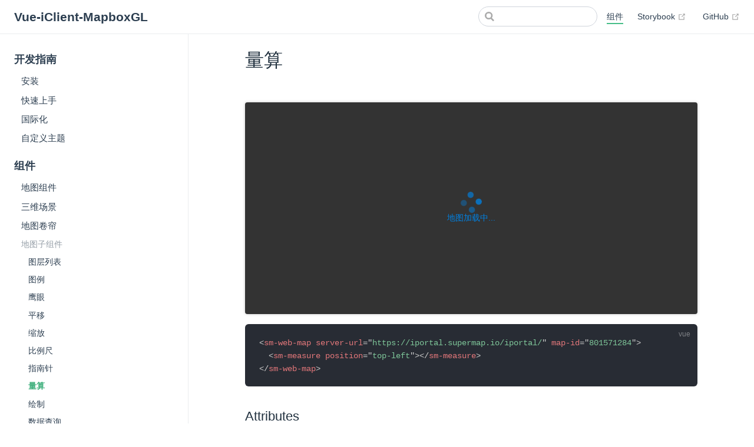

--- FILE ---
content_type: text/html; charset=utf-8
request_url: https://iclient.supermap.io/web/apis/vue/zh/api/control/measure.html
body_size: 4489
content:
<!DOCTYPE html>
<html lang="zh-CN">
  <head>
    <meta charset="utf-8">
    <meta name="viewport" content="width=device-width,initial-scale=1">
    <title>量算 | Vue-iClient-MapboxGL</title>
    <meta name="generator" content="VuePress 1.9.10">
    
    <meta name="description" content="Vue-iClient-MapboxGL">
    
    <link rel="preload" href="/web/apis/vue/assets/css/0.styles.653c8ed7.css" as="style"><link rel="preload" href="/web/apis/vue/assets/js/app.a7ac2c52.js" as="script"><link rel="preload" href="/web/apis/vue/assets/js/2.f326261e.js" as="script"><link rel="preload" href="/web/apis/vue/assets/js/1.0a5d9a42.js" as="script"><link rel="preload" href="/web/apis/vue/assets/js/59.a4a6c13d.js" as="script"><link rel="preload" href="/web/apis/vue/assets/js/20.b966be37.js" as="script"><link rel="prefetch" href="/web/apis/vue/assets/js/10.e7f2318e.js"><link rel="prefetch" href="/web/apis/vue/assets/js/100.40a2cbb2.js"><link rel="prefetch" href="/web/apis/vue/assets/js/101.f9317f2a.js"><link rel="prefetch" href="/web/apis/vue/assets/js/102.f81693cd.js"><link rel="prefetch" href="/web/apis/vue/assets/js/103.896a7666.js"><link rel="prefetch" href="/web/apis/vue/assets/js/11.bcb877dc.js"><link rel="prefetch" href="/web/apis/vue/assets/js/12.d747052f.js"><link rel="prefetch" href="/web/apis/vue/assets/js/13.0c451ef1.js"><link rel="prefetch" href="/web/apis/vue/assets/js/14.dcbf9958.js"><link rel="prefetch" href="/web/apis/vue/assets/js/15.9c62b983.js"><link rel="prefetch" href="/web/apis/vue/assets/js/16.1bd31bc9.js"><link rel="prefetch" href="/web/apis/vue/assets/js/17.d3add98f.js"><link rel="prefetch" href="/web/apis/vue/assets/js/18.7a9cb3a6.js"><link rel="prefetch" href="/web/apis/vue/assets/js/19.7d79e15b.js"><link rel="prefetch" href="/web/apis/vue/assets/js/21.48e1d46a.js"><link rel="prefetch" href="/web/apis/vue/assets/js/22.37fc4ccb.js"><link rel="prefetch" href="/web/apis/vue/assets/js/23.02ff4208.js"><link rel="prefetch" href="/web/apis/vue/assets/js/24.005b8dc3.js"><link rel="prefetch" href="/web/apis/vue/assets/js/25.091fe486.js"><link rel="prefetch" href="/web/apis/vue/assets/js/26.7105e778.js"><link rel="prefetch" href="/web/apis/vue/assets/js/27.ca868185.js"><link rel="prefetch" href="/web/apis/vue/assets/js/28.81642068.js"><link rel="prefetch" href="/web/apis/vue/assets/js/29.c2f193a8.js"><link rel="prefetch" href="/web/apis/vue/assets/js/3.bf7425e1.js"><link rel="prefetch" href="/web/apis/vue/assets/js/30.d57b986a.js"><link rel="prefetch" href="/web/apis/vue/assets/js/31.38282048.js"><link rel="prefetch" href="/web/apis/vue/assets/js/32.f49366ff.js"><link rel="prefetch" href="/web/apis/vue/assets/js/33.7211e2eb.js"><link rel="prefetch" href="/web/apis/vue/assets/js/34.fcca0d01.js"><link rel="prefetch" href="/web/apis/vue/assets/js/35.3f70d2c9.js"><link rel="prefetch" href="/web/apis/vue/assets/js/36.bf8a0c03.js"><link rel="prefetch" href="/web/apis/vue/assets/js/37.6f74a6c1.js"><link rel="prefetch" href="/web/apis/vue/assets/js/38.561ce252.js"><link rel="prefetch" href="/web/apis/vue/assets/js/39.7fc03ebb.js"><link rel="prefetch" href="/web/apis/vue/assets/js/4.03b5d013.js"><link rel="prefetch" href="/web/apis/vue/assets/js/40.6091c3e0.js"><link rel="prefetch" href="/web/apis/vue/assets/js/41.3bef7e73.js"><link rel="prefetch" href="/web/apis/vue/assets/js/42.b96d344e.js"><link rel="prefetch" href="/web/apis/vue/assets/js/43.d7baacca.js"><link rel="prefetch" href="/web/apis/vue/assets/js/44.630b7199.js"><link rel="prefetch" href="/web/apis/vue/assets/js/45.cbc6aae9.js"><link rel="prefetch" href="/web/apis/vue/assets/js/46.c9e050ef.js"><link rel="prefetch" href="/web/apis/vue/assets/js/47.8b33bb37.js"><link rel="prefetch" href="/web/apis/vue/assets/js/48.a76fb6b6.js"><link rel="prefetch" href="/web/apis/vue/assets/js/49.8a3e1159.js"><link rel="prefetch" href="/web/apis/vue/assets/js/5.a8e5f1bf.js"><link rel="prefetch" href="/web/apis/vue/assets/js/50.40a24f72.js"><link rel="prefetch" href="/web/apis/vue/assets/js/51.d19d175f.js"><link rel="prefetch" href="/web/apis/vue/assets/js/52.4562c2df.js"><link rel="prefetch" href="/web/apis/vue/assets/js/53.65cd918e.js"><link rel="prefetch" href="/web/apis/vue/assets/js/54.1bb38f04.js"><link rel="prefetch" href="/web/apis/vue/assets/js/55.83c4856e.js"><link rel="prefetch" href="/web/apis/vue/assets/js/56.6f2ab3bb.js"><link rel="prefetch" href="/web/apis/vue/assets/js/57.c5120060.js"><link rel="prefetch" href="/web/apis/vue/assets/js/58.820b7afe.js"><link rel="prefetch" href="/web/apis/vue/assets/js/6.edd604a7.js"><link rel="prefetch" href="/web/apis/vue/assets/js/60.c993d1fa.js"><link rel="prefetch" href="/web/apis/vue/assets/js/61.cfa5b69f.js"><link rel="prefetch" href="/web/apis/vue/assets/js/62.068be0cf.js"><link rel="prefetch" href="/web/apis/vue/assets/js/63.eabd0900.js"><link rel="prefetch" href="/web/apis/vue/assets/js/64.b6ab5670.js"><link rel="prefetch" href="/web/apis/vue/assets/js/65.c3dd3ae1.js"><link rel="prefetch" href="/web/apis/vue/assets/js/66.6c3abd19.js"><link rel="prefetch" href="/web/apis/vue/assets/js/67.571373f7.js"><link rel="prefetch" href="/web/apis/vue/assets/js/68.3e36a336.js"><link rel="prefetch" href="/web/apis/vue/assets/js/69.f0f0bf93.js"><link rel="prefetch" href="/web/apis/vue/assets/js/7.a34466b8.js"><link rel="prefetch" href="/web/apis/vue/assets/js/70.b18acfbc.js"><link rel="prefetch" href="/web/apis/vue/assets/js/71.a2480d96.js"><link rel="prefetch" href="/web/apis/vue/assets/js/72.85179f0f.js"><link rel="prefetch" href="/web/apis/vue/assets/js/73.7968dd3a.js"><link rel="prefetch" href="/web/apis/vue/assets/js/74.23541f2d.js"><link rel="prefetch" href="/web/apis/vue/assets/js/75.a65c38ad.js"><link rel="prefetch" href="/web/apis/vue/assets/js/76.4ed385ff.js"><link rel="prefetch" href="/web/apis/vue/assets/js/77.64464788.js"><link rel="prefetch" href="/web/apis/vue/assets/js/78.c8761e46.js"><link rel="prefetch" href="/web/apis/vue/assets/js/79.430b310a.js"><link rel="prefetch" href="/web/apis/vue/assets/js/80.5465542a.js"><link rel="prefetch" href="/web/apis/vue/assets/js/81.98ee4567.js"><link rel="prefetch" href="/web/apis/vue/assets/js/82.c9486323.js"><link rel="prefetch" href="/web/apis/vue/assets/js/83.dd4f504c.js"><link rel="prefetch" href="/web/apis/vue/assets/js/84.694984f6.js"><link rel="prefetch" href="/web/apis/vue/assets/js/85.27fccb89.js"><link rel="prefetch" href="/web/apis/vue/assets/js/86.331f1878.js"><link rel="prefetch" href="/web/apis/vue/assets/js/87.1f06aa58.js"><link rel="prefetch" href="/web/apis/vue/assets/js/88.8235e8f6.js"><link rel="prefetch" href="/web/apis/vue/assets/js/89.8ea6cb2d.js"><link rel="prefetch" href="/web/apis/vue/assets/js/90.ca0d9cee.js"><link rel="prefetch" href="/web/apis/vue/assets/js/91.1d21d91b.js"><link rel="prefetch" href="/web/apis/vue/assets/js/92.41fc3826.js"><link rel="prefetch" href="/web/apis/vue/assets/js/93.0a998bcc.js"><link rel="prefetch" href="/web/apis/vue/assets/js/94.e192013d.js"><link rel="prefetch" href="/web/apis/vue/assets/js/95.70f96fd2.js"><link rel="prefetch" href="/web/apis/vue/assets/js/96.453f9770.js"><link rel="prefetch" href="/web/apis/vue/assets/js/97.b024e44b.js"><link rel="prefetch" href="/web/apis/vue/assets/js/98.c4166829.js"><link rel="prefetch" href="/web/apis/vue/assets/js/99.d2216953.js"><link rel="prefetch" href="/web/apis/vue/assets/js/vendors~docsearch.b1cd7541.js">
    <link rel="stylesheet" href="/web/apis/vue/assets/css/0.styles.653c8ed7.css">
  </head>
  <body>
    <div id="app" data-server-rendered="true"><div class="theme-container"><header class="navbar"><div class="sidebar-button"><svg xmlns="http://www.w3.org/2000/svg" aria-hidden="true" role="img" viewBox="0 0 448 512" class="icon"><path fill="currentColor" d="M436 124H12c-6.627 0-12-5.373-12-12V80c0-6.627 5.373-12 12-12h424c6.627 0 12 5.373 12 12v32c0 6.627-5.373 12-12 12zm0 160H12c-6.627 0-12-5.373-12-12v-32c0-6.627 5.373-12 12-12h424c6.627 0 12 5.373 12 12v32c0 6.627-5.373 12-12 12zm0 160H12c-6.627 0-12-5.373-12-12v-32c0-6.627 5.373-12 12-12h424c6.627 0 12 5.373 12 12v32c0 6.627-5.373 12-12 12z"></path></svg></div> <a href="/web/apis/vue/" class="home-link router-link-active"><!----> <span class="site-name">Vue-iClient-MapboxGL</span></a> <div class="links"><div class="search-box"><input aria-label="Search" autocomplete="off" spellcheck="false" value=""> <!----></div> <nav class="nav-links can-hide"><div class="nav-item"><a href="/web/apis/vue/zh/api/" class="nav-link router-link-active">
  组件
</a></div><div class="nav-item"><a href="../../../../../storybook/vue/index.html" target="_blank" rel="noopener noreferrer" class="nav-link external">
  Storybook
  <span><svg xmlns="http://www.w3.org/2000/svg" aria-hidden="true" focusable="false" x="0px" y="0px" viewBox="0 0 100 100" width="15" height="15" class="icon outbound"><path fill="currentColor" d="M18.8,85.1h56l0,0c2.2,0,4-1.8,4-4v-32h-8v28h-48v-48h28v-8h-32l0,0c-2.2,0-4,1.8-4,4v56C14.8,83.3,16.6,85.1,18.8,85.1z"></path> <polygon fill="currentColor" points="45.7,48.7 51.3,54.3 77.2,28.5 77.2,37.2 85.2,37.2 85.2,14.9 62.8,14.9 62.8,22.9 71.5,22.9"></polygon></svg> <span class="sr-only">(opens new window)</span></span></a></div> <a href="https://github.com/SuperMap/vue-iclient" target="_blank" rel="noopener noreferrer" class="repo-link">
    GitHub
    <span><svg xmlns="http://www.w3.org/2000/svg" aria-hidden="true" focusable="false" x="0px" y="0px" viewBox="0 0 100 100" width="15" height="15" class="icon outbound"><path fill="currentColor" d="M18.8,85.1h56l0,0c2.2,0,4-1.8,4-4v-32h-8v28h-48v-48h28v-8h-32l0,0c-2.2,0-4,1.8-4,4v56C14.8,83.3,16.6,85.1,18.8,85.1z"></path> <polygon fill="currentColor" points="45.7,48.7 51.3,54.3 77.2,28.5 77.2,37.2 85.2,37.2 85.2,14.9 62.8,14.9 62.8,22.9 71.5,22.9"></polygon></svg> <span class="sr-only">(opens new window)</span></span></a></nav></div></header> <div class="sidebar-mask"></div> <aside class="sidebar"><nav class="nav-links"><div class="nav-item"><a href="/web/apis/vue/zh/api/" class="nav-link router-link-active">
  组件
</a></div><div class="nav-item"><a href="../../../../../storybook/vue/index.html" target="_blank" rel="noopener noreferrer" class="nav-link external">
  Storybook
  <span><svg xmlns="http://www.w3.org/2000/svg" aria-hidden="true" focusable="false" x="0px" y="0px" viewBox="0 0 100 100" width="15" height="15" class="icon outbound"><path fill="currentColor" d="M18.8,85.1h56l0,0c2.2,0,4-1.8,4-4v-32h-8v28h-48v-48h28v-8h-32l0,0c-2.2,0-4,1.8-4,4v56C14.8,83.3,16.6,85.1,18.8,85.1z"></path> <polygon fill="currentColor" points="45.7,48.7 51.3,54.3 77.2,28.5 77.2,37.2 85.2,37.2 85.2,14.9 62.8,14.9 62.8,22.9 71.5,22.9"></polygon></svg> <span class="sr-only">(opens new window)</span></span></a></div> <a href="https://github.com/SuperMap/vue-iclient" target="_blank" rel="noopener noreferrer" class="repo-link">
    GitHub
    <span><svg xmlns="http://www.w3.org/2000/svg" aria-hidden="true" focusable="false" x="0px" y="0px" viewBox="0 0 100 100" width="15" height="15" class="icon outbound"><path fill="currentColor" d="M18.8,85.1h56l0,0c2.2,0,4-1.8,4-4v-32h-8v28h-48v-48h28v-8h-32l0,0c-2.2,0-4,1.8-4,4v56C14.8,83.3,16.6,85.1,18.8,85.1z"></path> <polygon fill="currentColor" points="45.7,48.7 51.3,54.3 77.2,28.5 77.2,37.2 85.2,37.2 85.2,14.9 62.8,14.9 62.8,22.9 71.5,22.9"></polygon></svg> <span class="sr-only">(opens new window)</span></span></a></nav>  <ul class="sidebar-links"><li><section class="sidebar-group depth-0"><p class="sidebar-heading"><span>开发指南</span> <!----></p> <ul class="sidebar-links sidebar-group-items"><li><a href="/web/apis/vue/zh/api/guide/installation.html" class="sidebar-link">安装</a></li><li><a href="/web/apis/vue/zh/api/guide/quick-start.html" class="sidebar-link">快速上手</a></li><li><a href="/web/apis/vue/zh/api/guide/i18n.html" class="sidebar-link">国际化</a></li><li><a href="/web/apis/vue/zh/api/guide/custom-theme.html" class="sidebar-link">自定义主题</a></li></ul></section></li><li><section class="sidebar-group depth-0"><p class="sidebar-heading open"><span>组件</span> <!----></p> <ul class="sidebar-links sidebar-group-items"><li><a href="/web/apis/vue/zh/api/web-map/map.html" class="sidebar-link">地图组件</a></li><li><a href="/web/apis/vue/zh/api/web-scene/scene.html" class="sidebar-link">三维场景</a></li><li><a href="/web/apis/vue/zh/api/map-compare/compare.html" class="sidebar-link">地图卷帘</a></li><li><section class="sidebar-group is-sub-group depth-1"><p class="sidebar-heading open"><span>地图子组件</span> <!----></p> <ul class="sidebar-links sidebar-group-items"><li><a href="/web/apis/vue/zh/api/control/layer-list.html" class="sidebar-link">图层列表</a></li><li><a href="/web/apis/vue/zh/api/control/legend.html" class="sidebar-link">图例</a></li><li><a href="/web/apis/vue/zh/api/control/mini-map.html" class="sidebar-link">鹰眼</a></li><li><a href="/web/apis/vue/zh/api/control/pan.html" class="sidebar-link">平移</a></li><li><a href="/web/apis/vue/zh/api/control/zoom.html" class="sidebar-link">缩放</a></li><li><a href="/web/apis/vue/zh/api/control/scale.html" class="sidebar-link">比例尺</a></li><li><a href="/web/apis/vue/zh/api/control/compass.html" class="sidebar-link">指南针</a></li><li><a href="/web/apis/vue/zh/api/control/measure.html" aria-current="page" class="active sidebar-link">量算</a><ul class="sidebar-sub-headers"></ul></li><li><a href="/web/apis/vue/zh/api/control/draw.html" class="sidebar-link">绘制</a></li><li><a href="/web/apis/vue/zh/api/control/query.html" class="sidebar-link">数据查询</a></li><li><a href="/web/apis/vue/zh/api/control/search.html" class="sidebar-link">POI 搜索</a></li><li><a href="/web/apis/vue/zh/api/control/open-file.html" class="sidebar-link">打开文件</a></li><li><a href="/web/apis/vue/zh/api/control/identify.html" class="sidebar-link">点选查询</a></li><li><a href="/web/apis/vue/zh/api/control/layer-manager.html" class="sidebar-link">图层管理</a></li><li><a href="/web/apis/vue/zh/api/control/coordinate-conversion.html" class="sidebar-link">坐标转换</a></li><li><a href="/web/apis/vue/zh/api/control/fly-to.html" class="sidebar-link">飞行定位</a></li><li><a href="/web/apis/vue/zh/api/control/layer-color.html" class="sidebar-link">图层颜色</a></li><li><a href="/web/apis/vue/zh/api/control/base-layer-switcher.html" class="sidebar-link">底图切换</a></li></ul></section></li><li><section class="sidebar-group is-sub-group depth-1"><p class="sidebar-heading"><span>天地图子组件</span> <!----></p> <ul class="sidebar-links sidebar-group-items"><li><a href="/web/apis/vue/zh/api/tdt/tdt-route.html" class="sidebar-link">路线查询</a></li><li><a href="/web/apis/vue/zh/api/tdt/tdt-search.html" class="sidebar-link">POI 搜索</a></li><li><a href="/web/apis/vue/zh/api/tdt/tdt-map-switcher.html" class="sidebar-link">地图切换</a></li></ul></section></li><li><section class="sidebar-group is-sub-group depth-1"><p class="sidebar-heading"><span>可视化组件</span> <!----></p> <ul class="sidebar-links sidebar-group-items"><li><a href="/web/apis/vue/zh/api/layer/geojson.html" class="sidebar-link">GeoJSON 图层</a></li><li><a href="/web/apis/vue/zh/api/layer/raster-tile.html" class="sidebar-link">栅格图层</a></li><li><a href="/web/apis/vue/zh/api/layer/vector-tile.html" class="sidebar-link">矢量瓦片图层</a></li><li><a href="/web/apis/vue/zh/api/layer/animate-marker.html" class="sidebar-link">动效标记点图层</a></li><li><a href="/web/apis/vue/zh/api/layer/fire.html" class="sidebar-link">动态火焰图层</a></li><li><a href="/web/apis/vue/zh/api/layer/heatmap.html" class="sidebar-link">热力图图层</a></li><li><a href="/web/apis/vue/zh/api/layer/cluster.html" class="sidebar-link">点聚合图层</a></li><li><a href="/web/apis/vue/zh/api/layer/unique-theme.html" class="sidebar-link">单值专题图</a></li><li><a href="/web/apis/vue/zh/api/layer/range-theme.html" class="sidebar-link">分段专题图</a></li><li><a href="/web/apis/vue/zh/api/layer/rank-symbol-theme.html" class="sidebar-link">等级符号专题图</a></li><li><a href="/web/apis/vue/zh/api/layer/label-theme.html" class="sidebar-link">标签专题图</a></li><li><a href="/web/apis/vue/zh/api/layer/graph-theme.html" class="sidebar-link">图表专题图</a></li><li><a href="/web/apis/vue/zh/api/layer/mapv.html" class="sidebar-link">MapV 图层</a></li><li><a href="/web/apis/vue/zh/api/layer/echarts.html" class="sidebar-link">Echarts 图层</a></li><li><a href="/web/apis/vue/zh/api/layer/deckgl.html" class="sidebar-link">DeckGL 图层</a></li><li><a href="/web/apis/vue/zh/api/layer/dataflow.html" class="sidebar-link">数据流图层</a></li><li><a href="/web/apis/vue/zh/api/layer/track.html" class="sidebar-link">轨迹图层</a></li></ul></section></li><li><section class="sidebar-group is-sub-group depth-1"><p class="sidebar-heading"><span>图表组件</span> <!----></p> <ul class="sidebar-links sidebar-group-items"><li><a href="/web/apis/vue/zh/api/chart/echart.html" class="sidebar-link">ECharts 图表</a></li><li><a href="/web/apis/vue/zh/api/chart/liquid.html" class="sidebar-link">水球</a></li><li><a href="/web/apis/vue/zh/api/chart/progress.html" class="sidebar-link">进度条</a></li></ul></section></li><li><section class="sidebar-group is-sub-group depth-1"><p class="sidebar-heading"><span>基础组件</span> <!----></p> <ul class="sidebar-links sidebar-group-items"><li><a href="/web/apis/vue/zh/api/common/time-text.html" class="sidebar-link">时间</a></li><li><a href="/web/apis/vue/zh/api/common/text.html" class="sidebar-link">文本</a></li><li><a href="/web/apis/vue/zh/api/common/indicator.html" class="sidebar-link">指标</a></li><li><a href="/web/apis/vue/zh/api/common/icon.html" class="sidebar-link">图标</a></li><li><a href="/web/apis/vue/zh/api/common/image.html" class="sidebar-link">图片</a></li><li><a href="/web/apis/vue/zh/api/common/iframe.html" class="sidebar-link">iframe</a></li><li><a href="/web/apis/vue/zh/api/common/text-list.html" class="sidebar-link">文本列表</a></li><li><a href="/web/apis/vue/zh/api/common/border.html" class="sidebar-link">边框</a></li><li><a href="/web/apis/vue/zh/api/common/video-player.html" class="sidebar-link">视频</a></li><li><a href="/web/apis/vue/zh/api/common/time-line.html" class="sidebar-link">时间轴（点）</a></li><li><a href="/web/apis/vue/zh/api/common/time-range.html" class="sidebar-link">时间轴（段）</a></li><li><a href="/web/apis/vue/zh/api/common/time-slider.html" class="sidebar-link">时间轴（条）</a></li><li><a href="/web/apis/vue/zh/api/common/time-picker.html" class="sidebar-link">时间选择框</a></li><li><a href="/web/apis/vue/zh/api/common/attributes.html" class="sidebar-link">属性表</a></li><li><a href="/web/apis/vue/zh/api/common/slideshow.html" class="sidebar-link">幻灯片</a></li><li><a href="/web/apis/vue/zh/api/common/attribute-panel.html" class="sidebar-link">属性面板</a></li></ul></section></li><li><section class="sidebar-group is-sub-group depth-1"><p class="sidebar-heading"><span>视频+组件</span> <!----></p> <ul class="sidebar-links sidebar-group-items"><li><a href="/web/apis/vue/zh/api/video-plus/video.html" class="sidebar-link">视频+ 组件</a></li><li><a href="/web/apis/vue/zh/api/video-plus/video-layer.html" class="sidebar-link">视频+ 图层</a></li><li><a href="/web/apis/vue/zh/api/video-plus/popup.html" class="sidebar-link">视频+ 弹窗</a></li><li><a href="/web/apis/vue/zh/api/video-plus/marker.html" class="sidebar-link">视频+ 标记</a></li><li><a href="/web/apis/vue/zh/api/video-plus/draw.html" class="sidebar-link">视频+ 绘制</a></li></ul></section></li><li><section class="sidebar-group is-sub-group depth-1"><p class="sidebar-heading"><span>知识图谱</span> <!----></p> <ul class="sidebar-links sidebar-group-items"><li><a href="/web/apis/vue/zh/api/graph-map/graph-map.html" class="sidebar-link">知识图谱</a></li></ul></section></li></ul></section></li><li><section class="sidebar-group depth-0"><p class="sidebar-heading"><span>基础类型</span> <!----></p> <ul class="sidebar-links sidebar-group-items"><li><a href="/web/apis/vue/zh/api/common-types/common-types.html" class="sidebar-link">组件基础类型</a></li></ul></section></li></ul> </aside> <main class="page"> <div class="theme-default-content content__default"><h1 id="量算"><a href="#量算" class="header-anchor">#</a> 量算</h1> <div class="sm-component-iframe" data-v-6e8b575e><iframe src="https://iclient.supermap.io/examples/component/components_measure_vue.html" scrolling="auto" data-v-6e8b575e></iframe></div> <div class="language-vue extra-class"><pre class="language-vue"><code><span class="token tag"><span class="token tag"><span class="token punctuation">&lt;</span>sm-web-map</span> <span class="token attr-name">server-url</span><span class="token attr-value"><span class="token punctuation attr-equals">=</span><span class="token punctuation">&quot;</span>https://iportal.supermap.io/iportal/<span class="token punctuation">&quot;</span></span> <span class="token attr-name">map-id</span><span class="token attr-value"><span class="token punctuation attr-equals">=</span><span class="token punctuation">&quot;</span>801571284<span class="token punctuation">&quot;</span></span><span class="token punctuation">&gt;</span></span>
  <span class="token tag"><span class="token tag"><span class="token punctuation">&lt;</span>sm-measure</span> <span class="token attr-name">position</span><span class="token attr-value"><span class="token punctuation attr-equals">=</span><span class="token punctuation">&quot;</span>top-left<span class="token punctuation">&quot;</span></span><span class="token punctuation">&gt;</span></span><span class="token tag"><span class="token tag"><span class="token punctuation">&lt;/</span>sm-measure</span><span class="token punctuation">&gt;</span></span>
<span class="token tag"><span class="token tag"><span class="token punctuation">&lt;/</span>sm-web-map</span><span class="token punctuation">&gt;</span></span>
</code></pre></div><h3 id="attributes"><a href="#attributes" class="header-anchor">#</a> Attributes</h3> <table><thead><tr><th style="text-align:left;">参数</th> <th style="text-align:left;">说明</th> <th style="text-align:left;">类型</th> <th style="text-align:left;">可选值</th> <th style="text-align:left;">默认值</th></tr></thead> <tbody><tr><td style="text-align:left;">showUnitSelect</td> <td style="text-align:left;">是否显示单位选择框。若不显示，则显示对应的默认单位</td> <td style="text-align:left;">boolean</td> <td style="text-align:left;">-</td> <td style="text-align:left;">true</td></tr> <tr><td style="text-align:left;">distanceDefaultUnit</td> <td style="text-align:left;">默认长度单位</td> <td style="text-align:left;">string</td> <td style="text-align:left;">-</td> <td style="text-align:left;">'kilometers'</td></tr> <tr><td style="text-align:left;">areaDefaultUnit</td> <td style="text-align:left;">默认面积单位</td> <td style="text-align:left;">string</td> <td style="text-align:left;">-</td> <td style="text-align:left;">'kilometers'</td></tr> <tr><td style="text-align:left;">continueDraw</td> <td style="text-align:left;">是否开启多绘制</td> <td style="text-align:left;">boolean</td> <td style="text-align:left;">-</td> <td style="text-align:left;">true</td></tr> <tr><td style="text-align:left;">iconClass</td> <td style="text-align:left;">收缩按钮的 Font class 类名</td> <td style="text-align:left;">string</td> <td style="text-align:left;">-</td> <td style="text-align:left;">'sm-components-icon-measure'</td></tr> <tr><td style="text-align:left;">headerName</td> <td style="text-align:left;">标题名</td> <td style="text-align:left;">string</td> <td style="text-align:left;">-</td> <td style="text-align:left;">'量算'</td></tr></tbody></table> <blockquote><p>支持<a href="/web/apis/vue/zh/api/mixin/mixin.html#theme">主题混入参数</a>和<a href="/web/apis/vue/zh/api/mixin/mixin.html#collapsedcard">卡片混入参数</a>和 <a href="/web/apis/vue/zh/api/mixin/mixin.html#control">Control 混入参数</a></p></blockquote></div> <footer class="page-edit"><!----> <div class="last-updated"><span class="prefix">最后更新时间:</span> <span class="time">2021/2/8 下午6:09:40</span></div></footer> <div class="page-nav"><p class="inner"><span class="prev">
      ←
      <a href="/web/apis/vue/zh/api/control/compass.html" class="prev">
        指南针
      </a></span> <span class="next"><a href="/web/apis/vue/zh/api/control/draw.html">
        绘制
      </a>
      →
    </span></p></div> </main></div><div class="global-ui"></div></div>
    <script src="/web/apis/vue/assets/js/app.a7ac2c52.js" defer></script><script src="/web/apis/vue/assets/js/2.f326261e.js" defer></script><script src="/web/apis/vue/assets/js/1.0a5d9a42.js" defer></script><script src="/web/apis/vue/assets/js/59.a4a6c13d.js" defer></script><script src="/web/apis/vue/assets/js/20.b966be37.js" defer></script>
  </body>
</html>


--- FILE ---
content_type: text/html; charset=utf-8
request_url: https://iclient.supermap.io/examples/component/components_measure_vue.html
body_size: 314
content:
<!--********************************************************************
* Copyright© 2000 - 2025 SuperMap Software Co.Ltd. All rights reserved.
*********************************************************************-->
<!--********************************************************************
* 该示例需要引入 
* mapbox-gl-draw (https://github.com/mapbox/mapbox-gl-draw)
* vue-iclient (https://github.com/SuperMap/vue-iclient)
* mapbox-gl-enhance (https://iclient.supermap.io/web/libs/mapbox-gl-js-enhance/1.12.1-11/mapbox-gl-enhance.js)
*********************************************************************-->
<!DOCTYPE html>
<html>

<head>
  <meta charset="UTF-8">
  <title data-i18n='resources.title_componentsMeasure_Vue'></title>
  <script type="text/javascript" include="vue" src="../js/include-web.js"></script>
  <script include="iclient-mapboxgl-vue,mapbox-gl-enhance,draw" src="../../dist/mapboxgl/include-mapboxgl.js"></script>
  <style>
     #main{
        margin: 0 auto;
        width: 100%;
        height: 100%;
    }
  </style>
</head>

<body style=" margin: 0;overflow: hidden;background: #fff;width: 100%;height:100%;position: absolute;top: 0;">
  <div id="main">
    <sm-web-map server-url='https://iportal.supermap.io/iportal' map-id="801571284">
      <!-- 量算组件: sm-measure -->
      <sm-measure :collapsed="false"></sm-measure>
    </sm-web-map>
  </div>

  <script>
    new Vue({
      el: '#main'
    })
  </script>
</body>

</html>


--- FILE ---
content_type: text/css
request_url: https://iclient.supermap.io/examples/css/sidebariconfont/iconfont.css
body_size: 85
content:
@font-face {
  font-family: "iconfont"; /* Project id 4848754 */
  src: url('iconfont.woff2?t=1757901504792') format('woff2'),
       url('iconfont.woff?t=1757901504792') format('woff'),
       url('iconfont.ttf?t=1757901504792') format('truetype');
}

.iconfont {
  font-family: "iconfont" !important;
  font-size: 16px;
  font-style: normal;
  -webkit-font-smoothing: antialiased;
  -moz-osx-font-smoothing: grayscale;
}

.icon-control:before {
  content: "\e161f";
}

.icon-components:before {
  content: "\e1626";
}

.icon-Online:before {
  content: "\e1625";
}

.icon-OGC:before {
  content: "\e1624";
}

.icon-analysis:before {
  content: "\e1620";
}

.icon-Elasticsearch:before {
  content: "\e1621";
}

.icon-multiCoordSys:before {
  content: "\e1618";
}

.icon-mapping:before {
  content: "\e1619";
}

.icon-MapboxGL:before {
  content: "\e161a";
}

.icon-map:before {
  content: "\e161b";
}

.icon-dynamicPlot:before {
  content: "\e161c";
}

.icon-others:before {
  content: "\e161d";
}

.icon-iServer:before {
  content: "\e161e";
}

.icon-clientSpatialAnalyst:before {
  content: "\e1622";
}

.icon-overlay:before {
  content: "\e160f";
}

.icon-Leaflet:before {
  content: "\e160e";
}

.icon-iPortal:before {
  content: "\e1611";
}

.icon-theme:before {
  content: "\e1613";
}

.icon-popup:before {
  content: "\e1614";
}

.icon-iManager:before {
  content: "\e1615";
}

.icon-viz:before {
  content: "\e1616";
}

.icon-query:before {
  content: "\e1617";
}



--- FILE ---
content_type: text/css
request_url: https://iclient.supermap.io/dist/mapboxgl/iclient-mapboxgl.min.css
body_size: 158665
content:
/*!
 * 
 *          iclient-mapboxgl
 *          Copyright© 2000 - 2025 SuperMap Software Co.Ltd
 *          license: Apache-2.0
 *          version: v12.0.1-r
 *
 */@font-face{font-family:supermapol-icons;src:url([data-uri]);src:url([data-uri]#iefix) format('embedded-opentype'),url([data-uri]) format('woff'),url([data-uri]) format('truetype'),url([data-uri]#supermapol-icons) format('svg')}[class*=" supermapol-icons-"],[class^=supermapol-icons-]{font-family:supermapol-icons!important;font-size:16px;font-style:normal;-webkit-font-smoothing:antialiased;-moz-osx-font-smoothing:grayscale}.supermapol-icons-map:before{content:""}.supermapol-icons-more:before{content:"\e61d"}.supermapol-icons-delete:before{content:"\e61f"}.supermapol-icons-visible:before{content:"\e620"}.supermapol-icons-zoom-to:before{content:"\e621"}.supermapol-icons-output:before{content:"\e622"}.supermapol-icons-opacity:before{content:"\e625"}.supermapol-icons-layer-info:before{content:"\e627"}.supermapol-icons-save:before{content:"\e628"}.supermapol-icons-layer-style:before{content:"\e629"}.supermapol-icons-line-layer:before{content:"\e62a"}.supermapol-icons-skin:before{content:"\e62b"}.supermapol-icons-marker-layer:before{content:"\e62c"}.supermapol-icons-point-layer:before{content:"\e62d"}.supermapol-icons-polygon-layer:before{content:"\e62e"}.supermapol-icons-invisible:before{content:"\e62f"}.supermapol-icons-search:before{content:"\e630"}.supermapol-icons-edit:before{content:"\e633"}.supermapol-icons-layers:before{content:"\e634"}.supermapol-icons-baselayer:before{content:"\e635"}.supermapol-icons-setting:before{content:"\e636"}.supermapol-icons-add:before{content:"\e638"}.supermapol-icons-preview:before{content:"\e637"}.supermapol-icons-refresh:before{content:"\e639"}.supermapol-icons-solid-triangle:before{content:"\e63a"}.supermapol-icons-roadnetwork:before{content:"\e63b"}.supermapol-icons-return:before{content:"\e63c"}.supermapol-icons-packup:before{content:"\e63d"}.supermapol-icons-share:before{content:"\e63e"}.supermapol-icons-backhomepage:before{content:"\e659"}.supermapol-icons-MyMaps:before{content:"\e65a"}.supermapol-icons-CreateMap:before{content:"\e65b"}.supermapol-icons-feedback:before{content:"\e65c"}.supermapol-icons-skin1:before{content:"\e65d"}.supermapol-icons-Shape-:before{content:"\e65e"}.supermapol-icons-account:before{content:"\e65f"}.supermapol-icons-Shape-1:before{content:"\e660"}.supermapol-icons-Shape-2:before{content:"\e661"}.supermapol-icons-Shape-3:before{content:"\e662"}.supermapol-icons-Shape-4:before{content:"\e663"}.supermapol-icons-Shape-5:before{content:"\e664"}.supermapol-icons-Shape-6:before{content:"\e665"}.supermapol-icons-Shape-7:before{content:"\e666"}.supermapol-icons-Shape-8:before{content:"\e667"}.supermapol-icons-Shape-9:before{content:"\e668"}.supermapol-icons-Shape-10:before{content:"\e669"}.supermapol-icons-Shape-11:before{content:"\e66a"}.supermapol-icons-Shape-12:before{content:"\e66b"}.supermapol-icons-Shape-13:before{content:"\e66c"}.supermapol-icons-Shape-14:before{content:"\e66d"}.supermapol-icons-Shape-15:before{content:"\e66e"}.supermapol-icons-Shape-16:before{content:"\e66f"}.supermapol-icons-Shape-17:before{content:"\e670"}.supermapol-icons-Shape-18:before{content:"\e671"}.supermapol-icons-Shape-19:before{content:"\e672"}.supermapol-icons-Shape-20:before{content:"\e673"}.supermapol-icons-Shape-21:before{content:"\e674"}.supermapol-icons-Shape-22:before{content:"\e675"}.supermapol-icons-Shape-23:before{content:"\e676"}.supermapol-icons-Shape-24:before{content:"\e677"}.supermapol-icons-Shape-25:before{content:"\e678"}.supermapol-icons-Shape-26:before{content:"\e679"}.supermapol-icons-Shape-27:before{content:"\e67a"}.supermapol-icons-Shape-28:before{content:"\e67b"}.supermapol-icons-Shape-29:before{content:"\e67c"}.supermapol-icons-Shape-30:before{content:"\e67d"}.supermapol-icons-Shape-31:before{content:"\e67e"}.supermapol-icons-Shape-32:before{content:"\e67f"}.supermapol-icons-Shape-33:before{content:"\e680"}.supermapol-icons-Shape-34:before{content:"\e681"}.supermapol-icons-Shape-35:before{content:"\e682"}.supermapol-icons-Shape-36:before{content:"\e683"}.supermapol-icons-Shape-37:before{content:"\e684"}.supermapol-icons-Shape-38:before{content:"\e685"}.supermapol-icons-Shape-39:before{content:"\e686"}.supermapol-icons-Shape-40:before{content:"\e687"}.supermapol-icons-Shape-41:before{content:"\e688"}.supermapol-icons-Shape-42:before{content:"\e689"}.supermapol-icons-Shape-43:before{content:"\e68a"}.supermapol-icons-Shape-44:before{content:"\e68b"}.supermapol-icons-Shape-45:before{content:"\e68c"}.supermapol-icons-Shape-46:before{content:"\e68d"}.supermapol-icons-Shape-47:before{content:"\e68e"}.supermapol-icons-Shape-48:before{content:"\e68f"}.supermapol-icons-Shape-49:before{content:"\e690"}.supermapol-icons-Shape-50:before{content:"\e691"}.supermapol-icons-Shape-51:before{content:"\e692"}.supermapol-icons-Shape-52:before{content:"\e693"}.supermapol-icons-Shape-53:before{content:"\e694"}.supermapol-icons-Shape-54:before{content:"\e695"}.supermapol-icons-Shape-55:before{content:"\e696"}.supermapol-icons-Shape-56:before{content:"\e697"}.supermapol-icons-Shape-57:before{content:"\e698"}.supermapol-icons-Shape-58:before{content:"\e699"}.supermapol-icons-Shape-59:before{content:"\e69a"}.supermapol-icons-Oval:before{content:"\e69b"}.supermapol-icons-Rectangle:before{content:"\e69c"}.supermapol-icons-Star:before{content:"\e69d"}.supermapol-icons-Triangle:before{content:"\e69e"}.supermapol-icons-restoredefault:before{content:"\e6a0"}.supermapol-icons-uploading:before{content:"\e6a1"}.supermapol-icons-error:before{content:"\e69f"}.supermapol-icons-zoomin:before{content:"\e6a2"}.supermapol-icons-zoomout:before{content:"\e6a3"}.supermapol-icons-first:before{content:"\e6a4"}.supermapol-icons-next:before{content:"\e6a5"}.supermapol-icons-last:before{content:"\e6a6"}.supermapol-icons-prev:before{content:"\e6a7"}.supermapol-icons-poi-load:before{content:"\e6a8"}.supermapol-icons-poi-save:before{content:"\e6a9"}.supermapol-icons-fold:before{content:"\e6aa"}.supermapol-icons-label-delete:before{content:"\e6ab"}.supermapol-icons-upload:before{content:"\e6ac"}.supermapol-icons-unfold:before{content:"\e6ad"}.supermapol-icons-close:before{content:"\e6ae"}.supermapol-icons-mark:before{content:"\e6af"}.supermapol-icons-traffic:before{content:"\e6b0"}.supermapol-icons-full-figure:before{content:"\e6b1"}.supermapol-icons-measure:before{content:"\e6b2"}.supermapol-icons-display-list:before{content:"\e6b3"}.supermapol-icons-hide-list:before{content:"\e6b4"}.supermapol-icons-rename:before{content:"\e6b5"}.supermapol-icons-copy:before{content:"\e6b6"}.supermapol-icons-qq-zone:before{content:"\e6b7"}.supermapol-icons-sina-weibo:before{content:"\e6b8"}.supermapol-icons-color-change:before{content:"\e6b9"}.supermapol-icons-creat-custom-map:before{content:"\e6ba"}.supermapol-icons-custom-map:before{content:"\e6bb"}.supermapol-icons-legend-fold:before{content:"\e6bc"}.supermapol-icons-legend-unfold:before{content:"\e6bd"}.supermapol-icons-legend-big:before{content:"\e6be"}.supermapol-icons-attribute:before{content:"\e6bf"}.supermapol-icons-legend-small:before{content:"\e6c0"}.supermapol-icons-close-legend:before{content:"\e6c1"}.supermapol-icons-font-color:before{content:"\e6c2"}.supermapol-icons-bold:before{content:"\e6c3"}.supermapol-icons-italics:before{content:"\e6c4"}.supermapol-icons-font:before{content:"\e6c5"}.supermapol-icons-justify-align:before{content:"\e6c6"}.supermapol-icons-middle-alignmen:before{content:"\e6c7"}.supermapol-icons-font-size:before{content:"\e6c8"}.supermapol-icons-strikeout:before{content:"\e6c9"}.supermapol-icons-text-layer:before{content:"\e6ca"}.supermapol-icons-right-alignment:before{content:"\e6cb"}.supermapol-icons-left-alignment:before{content:"\e6cc"}.supermapol-icons-transparent-backgrou:before{content:"\e6cd"}.supermapol-icons-underline:before{content:"\e6ce"}.supermapol-icons-query:before{content:"\e6cf"}.component-messageboxcontainer{position:absolute;top:20px;left:0;right:0;margin:auto;min-height:50px;max-width:500px;border-radius:2px;background-color:#fff;z-index:1000}.component-border-bottom-orange{border-bottom:orange solid 1.5px}.component-border-bottom-red{border-bottom:red solid 1.5px}.component-border-bottom-green{border-bottom:green solid 1.5px}.component-messageboxcontainer .icon{float:left;font-size:24px;margin-left:20px;margin-top:6px;display:inline-block}.component-messageboxcontainer .supermapol-icons-message-success{color:green}.component-messageboxcontainer .supermapol-icons-message-failure{color:red}.component-messageboxcontainer .supermapol-icons-message-warning{color:orange}.component-messagebox{float:left;color:#595959;font-size:12px;margin:15px 10px}.component-messagebox__cancelbtncontainer{position:relative;height:5px}.component-messagebox__cancelBtn{position:absolute;top:15px;right:5px;border:none;background:0 0;color:#a4a4a4;cursor:pointer}.component-messagebox__cancelBtn:hover{border:none;font-weight:600}

--- FILE ---
content_type: application/javascript; charset=utf-8
request_url: https://iclient.supermap.io/examples/js/localization.js
body_size: 1237
content:
/* Copyright© 2000 - 2025 SuperMap Software Co.Ltd. All rights reserved.*/
/***
 * 该文件用来根据语言环境加载相应的示例页面文本提示
 * notice:
 * 1.依赖jQuery
 * 2.配置：依赖locales目录，具体的文本键值对在locales下的resources.js文件中配置。
 * 3.使用：在具体的示例页使用键值对，命名空间为resources.
 *   如 alert(resources.msg_tip),alert(resources.text_btn)
 */
var Localization = {
    //初始化加载国际化资源文件
    initializeI18N: null,
    //执行翻译替换
    localize: null,
    //挂在全局变量
    initGlobal: null
};
(function (nameSpace, $) {
    var targetScript = (function () {
        var r = new RegExp("(^|(.*?\\/js\\/))(localization\.js)(\\?|$)"),
            s = document.getElementsByTagName('script');
        for (var i = 0; i < s.length; i++) {
            var src = s[i].getAttribute('src');
            if (src && src.match(r)) {
                return s[i];
            }
        }
    })();


    function initializeI18N(path, callback) {
        var localPath = path + "./locales",
            file = "/resources.js";

        var filePathMap = {
            "en-US": localPath + "/en-US" + file,
            "zh-CN": localPath + "/zh-CN" + file
        };

        //脚本加载完成标志
        var lang = utils.getLanguage();

        inputScript(filePathMap[lang], function () {

            i18next.init({
                lng: lang,
                whitelist: ["zh-CN", "en-US"],
                fallbackLng: ["zh-CN", "en-US"]
            },function(){
                if (window.isSite) {
                    var webResourceURL = '../../web/locales/'+lang+'/resources.js';
                    $.get(webResourceURL, function () {
                        for (var name in window.webResources) {
                            var subWeb = window.webResources[name];
                            var subExamples = window.examplesResources[name];
                            //重名以webResource为准
                            if (typeof window.webResources[name] == 'object') {
    
                                if (!subExamples) {
                                    subExamples = {};
                                }
                                for (var name1 in subWeb) {
                                    subExamples[name1] = subWeb[name1];
                                }
                            } else {
                                subExamples[name1] = subWeb[name];
                            }
    
                        }
                        window.resources = window.examplesResources;
                        i18next.addResourceBundle && i18next.addResourceBundle(lang, 'translation', window.resources);
                        callback && callback();
    
                    })
    
                } else {
                    window.resources = window.examplesResources;
                    i18next.addResourceBundle && i18next.addResourceBundle(lang, 'translation', window.resources);
                    callback && callback();
                }
            });
            

        });

    }

    //国际化dom中的文本
    function localize() {
        jqueryI18next.init(i18next, $);
        $("html").localize(); //翻译页面所有含data-i18n属性的标签的文本
    }

    //全局变量挂载
    function initGlobal(root) {
        var rootNameSpace = root || window;
        if (rootNameSpace.resources) {
            rootNameSpace.oldResources = rootNameSpace.resources;
        }
        //example只开放资源映射到resources字段
        var resources = i18next.getResourceBundle && i18next.getResourceBundle(utils.getLanguage());
        rootNameSpace.resources = resources && resources.resources;
    }

    //插入script
    function inputScript(url, callback) {
        var script = document.createElement("script");
        script.type = "text/javascript";
        if (script.readyState) { //for IE
            script.onreadystatechange = function () {
                if (script.readyState === "loaded" || script.readyState === "complete") {
                    script.onreadystatechange = null;
                    callback && callback();
                }
            };
        } else { //for Others
            script.onload = function () {
                callback && callback();
            };
        }
        script.src = url;
        targetScript.parentElement.insertBefore(script, targetScript);
    }

    nameSpace.initializeI18N = initializeI18N;
    nameSpace.localize = localize;
    nameSpace.initGlobal = initGlobal;
})(Localization, jQuery);

--- FILE ---
content_type: application/javascript; charset=utf-8
request_url: https://iclient.supermap.io/web/apis/vue/assets/js/20.b966be37.js
body_size: 20
content:
(window.webpackJsonp=window.webpackJsonp||[]).push([[20],{519:function(t,s,n){},543:function(t,s,n){"use strict";n(519)},551:function(t,s,n){"use strict";n.r(s);var r={name:"SmIframe",props:{src:{type:String}}},e=(n(543),n(69)),c=Object(e.a)(r,(function(){var t=this._self._c;return t("div",{staticClass:"sm-component-iframe"},[t("iframe",{attrs:{src:this.src,scrolling:"auto"}})])}),[],!1,null,"6e8b575e",null);s.default=c.exports}}]);

--- FILE ---
content_type: application/javascript; charset=utf-8
request_url: https://iclient.supermap.io/web/libs/compare-versions/5.0.3/index.min.js
body_size: 788
content:
/**
 * Minified by jsDelivr using Terser v5.15.1.
 * Original file: /npm/compare-versions@5.0.3/lib/umd/index.js
 *
 * Do NOT use SRI with dynamically generated files! More information: https://www.jsdelivr.com/using-sri-with-dynamic-files
 */
!function(e,t){"object"==typeof exports&&"undefined"!=typeof module?t(exports):"function"==typeof define&&define.amd?define(["exports"],t):t((e="undefined"!=typeof globalThis?globalThis:e||self).compareVersions={})}(this,(function(e){"use strict";const t=(e,t)=>{const r=i(e),n=i(t),o=r.pop(),s=n.pop(),f=p(r,n);return 0!==f?f:o&&s?p(o.split("."),s.split(".")):o||s?o?-1:1:0},r=(e,r,n)=>{a(n);const i=t(e,r);return d[n].includes(i)},n=/^[v^~<>=]*?(\d+)(?:\.([x*]|\d+)(?:\.([x*]|\d+)(?:\.([x*]|\d+))?(?:-([\da-z\-]+(?:\.[\da-z\-]+)*))?(?:\+[\da-z\-]+(?:\.[\da-z\-]+)*)?)?)?$/i,i=e=>{if("string"!=typeof e)throw new TypeError("Invalid argument expected string");const t=e.match(n);if(!t)throw new Error(`Invalid argument not valid semver ('${e}' received)`);return t.shift(),t},o=e=>"*"===e||"x"===e||"X"===e,s=e=>{const t=parseInt(e,10);return isNaN(t)?e:t},f=(e,t)=>{if(o(e)||o(t))return 0;const[r,n]=((e,t)=>typeof e!=typeof t?[String(e),String(t)]:[e,t])(s(e),s(t));return r>n?1:r<n?-1:0},p=(e,t)=>{for(let r=0;r<Math.max(e.length,t.length);r++){const n=f(e[r]||"0",t[r]||"0");if(0!==n)return n}return 0},d={">":[1],">=":[0,1],"=":[0],"<=":[-1,0],"<":[-1]},c=Object.keys(d),a=e=>{if("string"!=typeof e)throw new TypeError("Invalid operator type, expected string but got "+typeof e);if(-1===c.indexOf(e))throw new Error(`Invalid operator, expected one of ${c.join("|")}`)};e.compare=r,e.compareVersions=t,e.satisfies=(e,t)=>{const n=t.match(/^([<>=~^]+)/),o=n?n[1]:"=";if("^"!==o&&"~"!==o)return r(e,t,o);const[s,f,d,,c]=i(e),[a,l,u,,x]=i(t),g=[s,f,d],y=[a,null!=l?l:"x",null!=u?u:"x"];if(x){if(!c)return!1;if(0!==p(g,y))return!1;if(-1===p(c.split("."),x.split(".")))return!1}const h=y.findIndex((e=>"0"!==e))+1,m="~"===o?2:h>1?h:1;return 0===p(g.slice(0,m),y.slice(0,m))&&-1!==p(g.slice(m),y.slice(m))},e.validate=e=>"string"==typeof e&&/^[v\d]/.test(e)&&n.test(e)}));
//# sourceMappingURL=/sm/ccf9972f73ddf0179f7515bd44750d66154bb9fc1d0d274e32b884aab84828c6.map

--- FILE ---
content_type: application/javascript; charset=utf-8
request_url: https://iclient.supermap.io/examples/js/tokengenerator.js
body_size: -124
content:
window.exampleToken = "PisX2NS9DsMKnnNzs6lg5WzjwZqvH2zXcizVYuBG0L0MvPrnBafdbATturwemCbsdUMHvIfItEBVCAcgubl-UNDHMsJU_XJWanQN65xaOUj_xMCsSTkKn26WFWLgvKBy";
window.iportalToken ="-zB-JHDrzfSPdFedHkASLYkAatScvCxaJJlvphw5tMwRZtDyhhZ7Bv2tTXrT3l1sryYfZjOSArL3aPYm3Q2Ud7Y5ZA.."
window.iportalKey ="S3XYMe6UVH3rWPNbM979PybI"


--- FILE ---
content_type: application/javascript; charset=utf-8
request_url: https://iclient.supermap.io/examples/js/include-web.js
body_size: 1984
content:
/* Copyright© 2000 - 2025 SuperMap Software Co.Ltd. All rights reserved.*/
(function () {
    var r = new RegExp("(^|(.*?\\/))(include-web\.js)(\\?|$)"),
        s = document.getElementsByTagName('script'), targetScript;
    for (var i = 0; i < s.length; i++) {
        var src = s[i].getAttribute('src');
        if (src) {
            var m = src.match(r);
            if (m) {
                targetScript = s[i];
                break;
            }
        }
    }

    function inputScript(url) {
        var script = '<script type="text/javascript" src="' + url + '"><' + '/script>';
        document.writeln(script);
    }

    function inputCSS(url) {
        var css = '<link rel="stylesheet" href="' + url + '">';
        document.writeln(css);
    }

    function inArray(arr, item) {
        for (i in arr) {
            if (arr[i] == item) {
                return true;
            }
        }
        return false;
    }

    function getCookie(cKey) {
      var name = cKey + "=";
      var ca = document.cookie.split(';');
      for (var i = 0; i < ca.length; i++) {
          var c = ca[i];
          while (c.charAt(0) === ' ') {c = c.substring(1);}
          if (c.indexOf(name) !== -1) {return c.substring(name.length, c.length);}
      }
      return "";
    }

    function getLanguage() {
      var lang = getCookie('language');
      if (!lang) {
          if (navigator.appName === 'Netscape') {
              lang = navigator.language;
          } else {
              lang = navigator.browserLanguage;
          }
      }
      if (lang) {
          if (lang.indexOf('zh') === 0) {
              return 'zh-CN';
          }
          if (lang.indexOf('en') === 0) {
              return 'en-US';
          }
      }
      return 'zh-CN';
    }

    //加载类库资源文件
    function load(config) {
        var libsurl = config.libsurl;
        var includes = (targetScript.getAttribute('include') || "").split(",");
        var excludes = (targetScript.getAttribute('exclude') || "").split(",");
        const resourceLanguage = getLanguage();
        inputScript("../locales/" + resourceLanguage + "/resources.js");
        inputScript("../js/tokengenerator.js");
        inputCSS('../css/sidebariconfont/iconfont.css');
        var jQueryInclude = false;
        if (!inArray(excludes, 'example-i18n')) {
            inputScript(libsurl + '/jquery/jquery.min.js');

            inputScript(libsurl + '/i18next/i18next.min.js');
            inputScript(libsurl + '/jquery-i18next/jquery-i18next.min.js');
            inputScript(libsurl + '/css-vars-ponyfill/2.4.8/css-vars-ponyfill.min.js');
            inputScript(libsurl + '/compare-versions/5.0.3/index.min.js');

            inputScript("../js/utils.js");
            inputScript("../js/localization.js");
            document.writeln("<script>Localization.initializeI18N('../', function () {Localization.localize();Localization.initGlobal();}); </script>");
            jQueryInclude = true;
        }
        if (inArray(includes, 'theme')) {
            inputScript("../js/theme/themeConfig.js");
            inputScript("../js/theme/theme.js");
        }
        if (inArray(includes, 'jquery') && !jQueryInclude) {
            inputScript(libsurl + '/jquery/jquery.min.js');
        }

        if (inArray(includes, 'bootstrap')) {
            inputScript(libsurl + '/jquery/jquery.min.js');
            inputCSS(libsurl + '/bootstrap/3.4.1/css/bootstrap.min.css');
            inputScript(libsurl + '/bootstrap/3.4.1/js/bootstrap.min.js');
        }
        if (inArray(includes, 'bootstrap-css')) {
            inputCSS(libsurl + '/bootstrap/3.4.1/css/bootstrap.min.css')
        }

        if (inArray(includes, 'bootstrap-js')) {
            inputScript(libsurl + '/bootstrap/3.4.1/js/bootstrap.min.js');
        }

        if (inArray(includes, 'jquery-ui')) {
            inputCSS(libsurl + '/jquery-ui/1.12.1/jquery-ui.css');
            inputScript(libsurl + '/jquery-ui/1.12.1/jquery-ui.min.js');
        }

        if (inArray(includes, 'template')) {
            inputScript(libsurl + '/art-template/4.12.2/template-web.js');
        }
        if (inArray(includes, 'randomcolor')) {
            inputScript(libsurl + '/randomcolor/randomColor.min.js');
        }
        if (inArray(includes, 'papaparse')) {
            inputScript(libsurl + '/papaparse/papaparse.min.js');
        }
        if (inArray(includes, 'moment')) {
            inputScript(libsurl + '/moment/2.30.1/moment.min.js');
            inputScript(libsurl + '/moment/2.30.1/zh-cn.js');
        }
        if (inArray(includes, 'bootstrap-datetimepicker')) {
            inputCSS(libsurl + '/bootstrap-datetimepicker/bootstrap-datetimepicker.min.css');
            inputScript(libsurl + '/bootstrap-datetimepicker/bootstrap-datetimepicker.min.js');
        }
        if (inArray(includes, 'bootstrap-select')) {
            inputCSS(libsurl + '/bootstrap-select/1.13.18/bootstrap-select.min.css');
            inputScript(libsurl + '/bootstrap-select/1.13.18/bootstrap-select.min.js');
        }
        if (inArray(includes, 'geohash')) {
            inputScript(libsurl + '/geohash/geohash.js');
        }
        if (inArray(includes, 'dat-gui')) {
            inputScript(libsurl + '/dat-gui/0.7.6/dat.gui.min.js');
            datGuiI18N();
        }
        if (inArray(includes, 'admin-lte')) {
            inputCSS(libsurl + '/admin-lte/css/AdminLTE.min.css');
            inputCSS(libsurl + '/admin-lte/css/skins/skin-blue.min.css');
            inputCSS(libsurl + '/font-awesome/css/font-awesome.min.css');
            inputScript(libsurl + '/admin-lte/js/app.min.js');
        }
        if (inArray(includes, 'jquery.scrollto')) {
            inputScript(libsurl + '/jquery.scrollto/jquery.scrollTo.min.js');
        }
        if (inArray(includes, 'ace')) {
            inputScript(libsurl + '/ace/ace.js');
        }
        if (inArray(includes, 'widgets.alert')) {
            inputScript("../js/widgets.js");
        }

        if (inArray(includes, 'widgets')) {
            inputCSS(libsurl + '/css-loader/css-loader.css');
            inputScript("../js/widgets.js");
        }
        if (inArray(includes, 'zTree')) {
            inputCSS(libsurl + '/iclient8c/examples/js/plottingPanel/zTree/css/zTreeStyle.css');
            inputScript(libsurl + '/iclient8c/examples/js/plottingPanel/zTree/jquery.ztree.core.js');
        }
        if (inArray(includes, 'jquery-scontextMenu')) {
            inputCSS(libsurl + '/jquery.contextMenu/jquery.contextMenu.min.css');
            inputScript(libsurl + '/jquery.contextMenu/jquery.contextMenu.min.js');
        }
        if (inArray(includes, 'colorpicker')) {
            inputScript(libsurl + '/iclient8c/examples/js/jquery.js');
            inputScript(libsurl + '/iclient8c/examples/js/jquery.colorpicker.js');
        }
        if (inArray(includes, 'fileupLoad')) {
            inputScript(libsurl + '/iclient8c/examples/js/jquery.js');
            inputScript(libsurl + '/iclient8c/examples/js/fileupLoad.js');
        }
        if (inArray(includes, 'sticklr')) {
            inputCSS(libsurl + '/iclient8c/examples/css/jquery-sticklr.css');
            inputCSS(libsurl + '/iclient8c/examples/css/icon.css');
        }
        if (inArray(includes, 'responsive')) {
            inputCSS(libsurl + '/iclient8c/examples/css/bootstrap-responsive.min.css');
        }
        if (inArray(includes, 'lazyload')) {
            inputScript(libsurl + '/lazyload/jquery.lazyload.min.js');
        }
        if (inArray(includes, 'i18n')) {
            inputScript(libsurl + '/i18next/i18next.min.js');
            inputScript(libsurl + '/jquery-i18next/jquery-i18next.min.js');
        }
        if (inArray(includes, 'react')) {
            inputScript(libsurl + '/react/16.4.2/react.production.min.js');
            inputScript(libsurl + '/react/16.4.2/react-dom.production.min.js');
            inputScript(libsurl + '/babel/6.26.0/babel.min.js');
        }
        if (inArray(includes, 'vue')) {
            inputScript(libsurl + '/vue/2.6.14/vue.min.js');
        }
        if (inArray(includes, 'ionRangeSlider')) {
            inputCSS(libsurl + '/ionRangeSlider/2.2.0/css/ion.rangeSlider.css');
            inputCSS(libsurl + '/ionRangeSlider/2.2.0/css/normalize.css');
            inputCSS(libsurl + '/ionRangeSlider/2.2.0/css/ion.rangeSlider.skinHTML5.css');
            inputScript(libsurl + '/ionRangeSlider/2.2.0/js/ion.rangeSlider.min.js');
        }
        if (inArray(includes, 'plottingPanel')) {
            inputScript(libsurl + '/iclient8c/examples/js/plottingPanel/zTree/jquery.ztree.core.js');
            inputCSS(libsurl + '/iclient8c/examples/js/plottingPanel/zTree/css/zTreeStyle.css');
            inputScript(libsurl + '/iclient8c/examples/js/plottingPanel/jquery-easyui-1.4.4/jquery.easyui.min.js');
            inputCSS(libsurl + '/iclient8c/examples/js/plottingPanel/jquery-easyui-1.4.4/css/easyui.css');
            inputScript(libsurl + '/iclient8c/examples/js/plottingPanel/colorpicker/js/colorpicker.js');
            inputCSS(libsurl + '/iclient8c/examples/js/plottingPanel/colorpicker/css/colorpicker.css');
        }
        if (inArray(includes, 'viewer')) {
          inputScript(libsurl + '/viewer-js/viewer.min.js');
          inputCSS(libsurl + '/viewer-js/css/viewer.css');
        }
        if (inArray(includes, 'jquery-twbsPagination')) {
          inputScript(libsurl + '/jquery.twbsPagination/1.4.2/jquery.twbsPagination.min.js');
        }
    }

    function datGuiI18N() {
        document.writeln("<script>function registerEventListener(evt,fn){" +
            "if(window.attachEvent){window.attachEvent('on'+evt,fn);}" +
            "else{window.addEventListener(evt,fn,false);}" +
            "}</script>");
        document.writeln("<script>registerEventListener('load',function() { " +
            "dat.GUI.TEXT_CLOSED=resources.text_close;dat.GUI.TEXT_OPEN=resources.text_open;" +
            "})</script>")
    }

    load({
        libsurl: 'https://iclient.supermap.io/web/libs'
    });
    window.isLocal = false;
    window.server = document.location.toString().match(/file:\/\//) ? "http://localhost:8090" : document.location.protocol + "//" + document.location.host;
    window.version = "12.0.1-r";
    window.preRelease = "";
})();


--- FILE ---
content_type: application/javascript; charset=utf-8
request_url: https://iclient.supermap.io/web/apis/vue/assets/js/1.0a5d9a42.js
body_size: 5175
content:
(window.webpackJsonp=window.webpackJsonp||[]).push([[1,13,17,21],{458:function(t,n,e){"use strict";e.d(n,"d",(function(){return r})),e.d(n,"a",(function(){return s})),e.d(n,"i",(function(){return o})),e.d(n,"f",(function(){return u})),e.d(n,"g",(function(){return c})),e.d(n,"h",(function(){return l})),e.d(n,"b",(function(){return f})),e.d(n,"e",(function(){return p})),e.d(n,"k",(function(){return h})),e.d(n,"l",(function(){return d})),e.d(n,"c",(function(){return g})),e.d(n,"j",(function(){return m}));e(71),e(104),e(459),e(460),e(256),e(103),e(150),e(51);var r=/#.*$/,i=/\.(md|html)$/,s=/\/$/,o=/^[a-z]+:/i;function a(t){return decodeURI(t).replace(r,"").replace(i,"")}function u(t){return o.test(t)}function c(t){return/^mailto:/.test(t)}function l(t){return/^tel:/.test(t)}function f(t){if(u(t))return t;var n=t.match(r),e=n?n[0]:"",i=a(t);return s.test(i)?t:i+".html"+e}function p(t,n){var e=decodeURIComponent(t.hash),i=function(t){var n=t.match(r);if(n)return n[0]}(n);return(!i||e===i)&&a(t.path)===a(n)}function h(t,n,e){if(u(n))return{type:"external",path:n};e&&(n=function(t,n,e){var r=t.charAt(0);if("/"===r)return t;if("?"===r||"#"===r)return n+t;var i=n.split("/");e&&i[i.length-1]||i.pop();for(var s=t.replace(/^\//,"").split("/"),o=0;o<s.length;o++){var a=s[o];".."===a?i.pop():"."!==a&&i.push(a)}""!==i[0]&&i.unshift("");return i.join("/")}(n,e));for(var r=a(n),i=0;i<t.length;i++)if(a(t[i].regularPath)===r)return Object.assign({},t[i],{type:"page",path:f(t[i].path)});return console.error('[vuepress] No matching page found for sidebar item "'.concat(n,'"')),{}}function d(t,n,e,r){var i=e.pages,s=e.themeConfig,o=r&&s.locales&&s.locales[r]||s;if("auto"===(t.frontmatter.sidebar||o.sidebar||s.sidebar))return v(t);var a=o.sidebar||s.sidebar;if(a){var u=function(t,n){if(Array.isArray(n))return{base:"/",config:n};for(var e in n)if(0===(r=t,/(\.html|\/)$/.test(r)?r:r+"/").indexOf(encodeURI(e)))return{base:e,config:n[e]};var r;return{}}(n,a),c=u.base,l=u.config;return"auto"===l?v(t):l?l.map((function(t){return function t(n,e,r){var i=arguments.length>3&&void 0!==arguments[3]?arguments[3]:1;if("string"==typeof n)return h(e,n,r);if(Array.isArray(n))return Object.assign(h(e,n[0],r),{title:n[1]});var s=n.children||[];return 0===s.length&&n.path?Object.assign(h(e,n.path,r),{title:n.title}):{type:"group",path:n.path,title:n.title,sidebarDepth:n.sidebarDepth,initialOpenGroupIndex:n.initialOpenGroupIndex,children:s.map((function(n){return t(n,e,r,i+1)})),collapsable:!1!==n.collapsable}}(t,i,c)})):[]}return[]}function v(t){var n=g(t.headers||[]);return[{type:"group",collapsable:!1,title:t.title,path:null,children:n.map((function(n){return{type:"auto",title:n.title,basePath:t.path,path:t.path+"#"+n.slug,children:n.children||[]}}))}]}function g(t){var n;return(t=t.map((function(t){return Object.assign({},t)}))).forEach((function(t){2===t.level?n=t:n&&(n.children||(n.children=[])).push(t)})),t.filter((function(t){return 2===t.level}))}function m(t){return Object.assign(t,{type:t.items&&t.items.length?"links":"link"})}},459:function(t,n,e){"use strict";var r=e(11),i=e(2),s=e(252),o=e(16),a=e(9),u=e(102),c=e(21),l=e(38),f=e(70),p=e(254),h=e(255),d=e(253),v=i("".indexOf);s("match",(function(t,n,e){return[function(n){var e=l(this),i=a(n)?f(n,t):void 0;return i?r(i,n,e):new RegExp(n)[t](c(e))},function(t){var r=o(this),i=c(t),s=e(n,r,i);if(s.done)return s.value;var a=c(h(r));if(-1===v(a,"g"))return d(r,i);var l=-1!==v(a,"u");r.lastIndex=0;for(var f,g=[],m=0;null!==(f=d(r,i));){var b=c(f[0]);g[m]=b,""===b&&(r.lastIndex=p(i,u(r.lastIndex),l)),m++}return 0===m?null:g}]}))},460:function(t,n,e){"use strict";var r=e(11),i=e(2),s=e(252),o=e(16),a=e(9),u=e(38),c=e(461),l=e(254),f=e(102),p=e(21),h=e(70),d=e(253),v=e(257),g=e(1),m=v.UNSUPPORTED_Y,b=Math.min,k=i([].push),x=i("".slice),w=!g((function(){var t=/(?:)/,n=t.exec;t.exec=function(){return n.apply(this,arguments)};var e="ab".split(t);return 2!==e.length||"a"!==e[0]||"b"!==e[1]})),y="c"==="abbc".split(/(b)*/)[1]||4!=="test".split(/(?:)/,-1).length||2!=="ab".split(/(?:ab)*/).length||4!==".".split(/(.?)(.?)/).length||".".split(/()()/).length>1||"".split(/.?/).length;s("split",(function(t,n,e){var i="0".split(void 0,0).length?function(t,e){return void 0===t&&0===e?[]:r(n,this,t,e)}:n;return[function(n,e){var s=u(this),o=a(n)?h(n,t):void 0;return o?r(o,n,s,e):r(i,p(s),n,e)},function(t,r){var s=o(this),a=p(t);if(!y){var u=e(i,s,a,r,i!==n);if(u.done)return u.value}var h=c(s,RegExp),v=s.unicode,g=(s.ignoreCase?"i":"")+(s.multiline?"m":"")+(s.unicode?"u":"")+(m?"g":"y"),w=new h(m?"^(?:"+s.source+")":s,g),L=void 0===r?4294967295:r>>>0;if(0===L)return[];if(0===a.length)return null===d(w,a)?[a]:[];for(var O=0,_=0,C=[];_<a.length;){w.lastIndex=m?0:_;var j,I=d(w,m?x(a,_):a);if(null===I||(j=b(f(w.lastIndex+(m?_:0)),a.length))===O)_=l(a,_,v);else{if(k(C,x(a,O,_)),C.length===L)return C;for(var $=1;$<=I.length-1;$++)if(k(C,I[$]),C.length===L)return C;_=O=j}}return k(C,x(a,O)),C}]}),y||!w,m)},461:function(t,n,e){"use strict";var r=e(16),i=e(258),s=e(105),o=e(4)("species");t.exports=function(t,n){var e,a=r(t).constructor;return void 0===a||s(e=r(a)[o])?n:i(e)}},462:function(t,n,e){"use strict";var r=e(3),i=e(472);r({target:"String",proto:!0,forced:e(473)("link")},{link:function(t){return i(this,"a","href",t)}})},463:function(t,n,e){},470:function(t,n,e){"use strict";e.r(n);e(462),e(151);var r=e(458),i={name:"NavLink",props:{item:{required:!0}},computed:{link:function(){return Object(r.b)(this.item.link)},exact:function(){var t=this;return this.$site.locales?Object.keys(this.$site.locales).some((function(n){return n===t.link})):"/"===this.link},isNonHttpURI:function(){return Object(r.g)(this.link)||Object(r.h)(this.link)},isBlankTarget:function(){return"_blank"===this.target},isInternal:function(){return!Object(r.f)(this.link)&&!this.isBlankTarget},target:function(){return this.isNonHttpURI?null:this.item.target?this.item.target:Object(r.f)(this.link)?"_blank":""},rel:function(){return this.isNonHttpURI||!1===this.item.rel?null:this.item.rel?this.item.rel:this.isBlankTarget?"noopener noreferrer":null}},methods:{focusoutAction:function(){this.$emit("focusout")}}},s=e(69),o=Object(s.a)(i,(function(){var t=this,n=t._self._c;return t.isInternal?n("RouterLink",{staticClass:"nav-link",attrs:{to:t.link,exact:t.exact},nativeOn:{focusout:function(n){return t.focusoutAction.apply(null,arguments)}}},[t._v("\n  "+t._s(t.item.text)+"\n")]):n("a",{staticClass:"nav-link external",attrs:{href:t.link,target:t.target,rel:t.rel},on:{focusout:t.focusoutAction}},[t._v("\n  "+t._s(t.item.text)+"\n  "),t.isBlankTarget?n("OutboundLink"):t._e()],1)}),[],!1,null,null,null);n.default=o.exports},471:function(t,n,e){"use strict";e.r(n);var r={name:"DropdownTransition",methods:{setHeight:function(t){t.style.height=t.scrollHeight+"px"},unsetHeight:function(t){t.style.height=""}}},i=(e(474),e(69)),s=Object(i.a)(r,(function(){return(0,this._self._c)("transition",{attrs:{name:"dropdown"},on:{enter:this.setHeight,"after-enter":this.unsetHeight,"before-leave":this.setHeight}},[this._t("default")],2)}),[],!1,null,null,null);n.default=s.exports},472:function(t,n,e){"use strict";var r=e(2),i=e(38),s=e(21),o=/"/g,a=r("".replace);t.exports=function(t,n,e,r){var u=s(i(t)),c="<"+n;return""!==e&&(c+=" "+e+'="'+a(s(r),o,"&quot;")+'"'),c+">"+u+"</"+n+">"}},473:function(t,n,e){"use strict";var r=e(1);t.exports=function(t){return r((function(){var n=""[t]('"');return n!==n.toLowerCase()||n.split('"').length>3}))}},474:function(t,n,e){"use strict";e(463)},479:function(t,n,e){},493:function(t,n,e){"use strict";e.r(n);e(462);var r=e(67),i=(e(151),e(103),e(71),e(104),e(261),e(459),e(503),e(504),e(521)),s=e(458),o={name:"NavLinks",components:{NavLink:e(470).default,DropdownLink:i.default},computed:{userNav:function(){return this.$themeLocaleConfig.nav||this.$site.themeConfig.nav||[]},nav:function(){var t=this,n=this.$site.locales;if(n&&Object.keys(n).length>1){var e=this.$page.path,i=this.$router.options.routes,s=this.$site.themeConfig.locales||{},o={text:this.$themeLocaleConfig.selectText||"Languages",ariaLabel:this.$themeLocaleConfig.ariaLabel||"Select language",items:Object.keys(n).map((function(r){var o,a=n[r],u=s[r]&&s[r].label||a.lang;return a.lang===t.$lang?o=e:(o=e.replace(t.$localeConfig.path,r),i.some((function(t){return t.path===o}))||(o=r)),{text:u,link:o}}))};return[].concat(Object(r.a)(this.userNav),[o])}return this.userNav},userLinks:function(){return(this.nav||[]).map((function(t){return Object.assign(Object(s.j)(t),{items:(t.items||[]).map(s.j)})}))},repoLink:function(){var t=this.$site.themeConfig.repo;return t?/^https?:/.test(t)?t:"https://github.com/".concat(t):null},repoLabel:function(){if(this.repoLink){if(this.$site.themeConfig.repoLabel)return this.$site.themeConfig.repoLabel;for(var t=this.repoLink.match(/^https?:\/\/[^/]+/)[0],n=["GitHub","GitLab","Bitbucket"],e=0;e<n.length;e++){var r=n[e];if(new RegExp(r,"i").test(t))return r}return"Source"}}}},a=(e(539),e(69)),u=Object(a.a)(o,(function(){var t=this,n=t._self._c;return t.userLinks.length||t.repoLink?n("nav",{staticClass:"nav-links"},[t._l(t.userLinks,(function(t){return n("div",{key:t.link,staticClass:"nav-item"},["links"===t.type?n("DropdownLink",{attrs:{item:t}}):n("NavLink",{attrs:{item:t}})],1)})),t._v(" "),t.repoLink?n("a",{staticClass:"repo-link",attrs:{href:t.repoLink,target:"_blank",rel:"noopener noreferrer"}},[t._v("\n    "+t._s(t.repoLabel)+"\n    "),n("OutboundLink")],1):t._e()],2):t._e()}),[],!1,null,null,null);n.default=u.exports},497:function(t,n,e){"use strict";e(479)},503:function(t,n,e){"use strict";var r=e(12),i=e(5),s=e(2),o=e(264),a=e(536),u=e(44),c=e(43),l=e(78).f,f=e(73),p=e(268),h=e(21),d=e(255),v=e(257),g=e(537),m=e(39),b=e(1),k=e(10),x=e(52).enforce,w=e(538),y=e(4),L=e(271),O=e(272),_=y("match"),C=i.RegExp,j=C.prototype,I=i.SyntaxError,$=s(j.exec),R=s("".charAt),A=s("".replace),N=s("".indexOf),E=s("".slice),S=/^\?<[^\s\d!#%&*+<=>@^][^\s!#%&*+<=>@^]*>/,D=/a/g,T=/a/g,H=new C(D)!==D,U=v.MISSED_STICKY,P=v.UNSUPPORTED_Y,B=r&&(!H||U||L||O||b((function(){return T[_]=!1,C(D)!==D||C(T)===T||"/a/i"!==String(C(D,"i"))})));if(o("RegExp",B)){for(var G=function(t,n){var e,r,i,s,o,l,v=f(j,this),g=p(t),m=void 0===n,b=[],w=t;if(!v&&g&&m&&t.constructor===G)return t;if((g||f(j,t))&&(t=t.source,m&&(n=d(w))),t=void 0===t?"":h(t),n=void 0===n?"":h(n),w=t,L&&"dotAll"in D&&(r=!!n&&N(n,"s")>-1)&&(n=A(n,/s/g,"")),e=n,U&&"sticky"in D&&(i=!!n&&N(n,"y")>-1)&&P&&(n=A(n,/y/g,"")),O&&(t=(s=function(t){for(var n,e=t.length,r=0,i="",s=[],o=c(null),a=!1,u=!1,l=0,f="";r<=e;r++){if("\\"===(n=R(t,r)))n+=R(t,++r);else if("]"===n)a=!1;else if(!a)switch(!0){case"["===n:a=!0;break;case"("===n:if(i+=n,"?:"===E(t,r+1,r+3))continue;$(S,E(t,r+1))&&(r+=2,u=!0),l++;continue;case">"===n&&u:if(""===f||k(o,f))throw new I("Invalid capture group name");o[f]=!0,s[s.length]=[f,l],u=!1,f="";continue}u?f+=n:i+=n}return[i,s]}(t))[0],b=s[1]),o=a(C(t,n),v?this:j,G),(r||i||b.length)&&(l=x(o),r&&(l.dotAll=!0,l.raw=G(function(t){for(var n,e=t.length,r=0,i="",s=!1;r<=e;r++)"\\"!==(n=R(t,r))?s||"."!==n?("["===n?s=!0:"]"===n&&(s=!1),i+=n):i+="[\\s\\S]":i+=n+R(t,++r);return i}(t),e)),i&&(l.sticky=!0),b.length&&(l.groups=b)),t!==w)try{u(o,"source",""===w?"(?:)":w)}catch(t){}return o},q=l(C),Y=0;q.length>Y;)g(G,C,q[Y++]);j.constructor=G,G.prototype=j,m(i,"RegExp",G,{constructor:!0})}w("RegExp")},504:function(t,n,e){"use strict";var r=e(106).PROPER,i=e(39),s=e(16),o=e(21),a=e(1),u=e(255),c=RegExp.prototype,l=c.toString,f=a((function(){return"/a/b"!==l.call({source:"a",flags:"b"})})),p=r&&"toString"!==l.name;(f||p)&&i(c,"toString",(function(){var t=s(this);return"/"+o(t.source)+"/"+o(u(t))}),{unsafe:!0})},515:function(t,n,e){},521:function(t,n,e){"use strict";e.r(n);e(462);var r=e(470),i=e(471),s=e(263),o=e.n(s),a={name:"DropdownLink",components:{NavLink:r.default,DropdownTransition:i.default},props:{item:{required:!0}},data:function(){return{open:!1}},computed:{dropdownAriaLabel:function(){return this.item.ariaLabel||this.item.text}},watch:{$route:function(){this.open=!1}},methods:{setOpen:function(t){this.open=t},isLastItemOfArray:function(t,n){return o()(n)===t},handleDropdown:function(){0===event.detail&&this.setOpen(!this.open)}}},u=(e(497),e(69)),c=Object(u.a)(a,(function(){var t=this,n=t._self._c;return n("div",{staticClass:"dropdown-wrapper",class:{open:t.open}},[n("button",{staticClass:"dropdown-title",attrs:{type:"button","aria-label":t.dropdownAriaLabel},on:{click:t.handleDropdown}},[n("span",{staticClass:"title"},[t._v(t._s(t.item.text))]),t._v(" "),n("span",{staticClass:"arrow down"})]),t._v(" "),n("button",{staticClass:"mobile-dropdown-title",attrs:{type:"button","aria-label":t.dropdownAriaLabel},on:{click:function(n){return t.setOpen(!t.open)}}},[n("span",{staticClass:"title"},[t._v(t._s(t.item.text))]),t._v(" "),n("span",{staticClass:"arrow",class:t.open?"down":"right"})]),t._v(" "),n("DropdownTransition",[n("ul",{directives:[{name:"show",rawName:"v-show",value:t.open,expression:"open"}],staticClass:"nav-dropdown"},t._l(t.item.items,(function(e,r){return n("li",{key:e.link||r,staticClass:"dropdown-item"},["links"===e.type?n("h4",[t._v("\n          "+t._s(e.text)+"\n        ")]):t._e(),t._v(" "),"links"===e.type?n("ul",{staticClass:"dropdown-subitem-wrapper"},t._l(e.items,(function(r){return n("li",{key:r.link,staticClass:"dropdown-subitem"},[n("NavLink",{attrs:{item:r},on:{focusout:function(n){t.isLastItemOfArray(r,e.items)&&t.isLastItemOfArray(e,t.item.items)&&t.setOpen(!1)}}})],1)})),0):n("NavLink",{attrs:{item:e},on:{focusout:function(n){t.isLastItemOfArray(e,t.item.items)&&t.setOpen(!1)}}})],1)})),0)])],1)}),[],!1,null,null,null);n.default=c.exports},536:function(t,n,e){"use strict";var r=e(6),i=e(9),s=e(160);t.exports=function(t,n,e){var o,a;return s&&r(o=n.constructor)&&o!==e&&i(a=o.prototype)&&a!==e.prototype&&s(t,a),t}},537:function(t,n,e){"use strict";var r=e(17).f;t.exports=function(t,n,e){e in t||r(t,e,{configurable:!0,get:function(){return n[e]},set:function(t){n[e]=t}})}},538:function(t,n,e){"use strict";var r=e(34),i=e(107),s=e(4),o=e(12),a=s("species");t.exports=function(t){var n=r(t);o&&n&&!n[a]&&i(n,a,{configurable:!0,get:function(){return this}})}},539:function(t,n,e){"use strict";e(515)}}]);

--- FILE ---
content_type: application/javascript; charset=utf-8
request_url: https://iclient.supermap.io/web/apis/vue/assets/js/app.a7ac2c52.js
body_size: 82441
content:
(window.webpackJsonp=window.webpackJsonp||[]).push([[0],[]]);!function(t){function e(e){for(var r,a,u=e[0],s=e[1],c=e[2],f=0,p=[];f<u.length;f++)a=u[f],Object.prototype.hasOwnProperty.call(o,a)&&o[a]&&p.push(o[a][0]),o[a]=0;for(r in s)Object.prototype.hasOwnProperty.call(s,r)&&(t[r]=s[r]);for(l&&l(e);p.length;)p.shift()();return i.push.apply(i,c||[]),n()}function n(){for(var t,e=0;e<i.length;e++){for(var n=i[e],r=!0,u=1;u<n.length;u++){var s=n[u];0!==o[s]&&(r=!1)}r&&(i.splice(e--,1),t=a(a.s=n[0]))}return t}var r={},o={8:0},i=[];function a(e){if(r[e])return r[e].exports;var n=r[e]={i:e,l:!1,exports:{}};return t[e].call(n.exports,n,n.exports,a),n.l=!0,n.exports}a.e=function(t){var e=[],n=o[t];if(0!==n)if(n)e.push(n[2]);else{var r=new Promise((function(e,r){n=o[t]=[e,r]}));e.push(n[2]=r);var i,u=document.createElement("script");u.charset="utf-8",u.timeout=120,a.nc&&u.setAttribute("nonce",a.nc),u.src=function(t){return a.p+"assets/js/"+({9:"vendors~docsearch"}[t]||t)+"."+{1:"0a5d9a42",2:"f326261e",3:"bf7425e1",4:"03b5d013",5:"a8e5f1bf",6:"edd604a7",7:"a34466b8",9:"b1cd7541",10:"e7f2318e",11:"bcb877dc",12:"d747052f",13:"0c451ef1",14:"dcbf9958",15:"9c62b983",16:"1bd31bc9",17:"d3add98f",18:"7a9cb3a6",19:"7d79e15b",20:"b966be37",21:"48e1d46a",22:"37fc4ccb",23:"02ff4208",24:"005b8dc3",25:"091fe486",26:"7105e778",27:"ca868185",28:"81642068",29:"c2f193a8",30:"d57b986a",31:"38282048",32:"f49366ff",33:"7211e2eb",34:"fcca0d01",35:"3f70d2c9",36:"bf8a0c03",37:"6f74a6c1",38:"561ce252",39:"7fc03ebb",40:"6091c3e0",41:"3bef7e73",42:"b96d344e",43:"d7baacca",44:"630b7199",45:"cbc6aae9",46:"c9e050ef",47:"8b33bb37",48:"a76fb6b6",49:"8a3e1159",50:"40a24f72",51:"d19d175f",52:"4562c2df",53:"65cd918e",54:"1bb38f04",55:"83c4856e",56:"6f2ab3bb",57:"c5120060",58:"820b7afe",59:"a4a6c13d",60:"c993d1fa",61:"cfa5b69f",62:"068be0cf",63:"eabd0900",64:"b6ab5670",65:"c3dd3ae1",66:"6c3abd19",67:"571373f7",68:"3e36a336",69:"f0f0bf93",70:"b18acfbc",71:"a2480d96",72:"85179f0f",73:"7968dd3a",74:"23541f2d",75:"a65c38ad",76:"4ed385ff",77:"64464788",78:"c8761e46",79:"430b310a",80:"5465542a",81:"98ee4567",82:"c9486323",83:"dd4f504c",84:"694984f6",85:"27fccb89",86:"331f1878",87:"1f06aa58",88:"8235e8f6",89:"8ea6cb2d",90:"ca0d9cee",91:"1d21d91b",92:"41fc3826",93:"0a998bcc",94:"e192013d",95:"70f96fd2",96:"453f9770",97:"b024e44b",98:"c4166829",99:"d2216953",100:"40a2cbb2",101:"f9317f2a",102:"f81693cd",103:"896a7666"}[t]+".js"}(t);var s=new Error;i=function(e){u.onerror=u.onload=null,clearTimeout(c);var n=o[t];if(0!==n){if(n){var r=e&&("load"===e.type?"missing":e.type),i=e&&e.target&&e.target.src;s.message="Loading chunk "+t+" failed.\n("+r+": "+i+")",s.name="ChunkLoadError",s.type=r,s.request=i,n[1](s)}o[t]=void 0}};var c=setTimeout((function(){i({type:"timeout",target:u})}),12e4);u.onerror=u.onload=i,document.head.appendChild(u)}return Promise.all(e)},a.m=t,a.c=r,a.d=function(t,e,n){a.o(t,e)||Object.defineProperty(t,e,{enumerable:!0,get:n})},a.r=function(t){"undefined"!=typeof Symbol&&Symbol.toStringTag&&Object.defineProperty(t,Symbol.toStringTag,{value:"Module"}),Object.defineProperty(t,"__esModule",{value:!0})},a.t=function(t,e){if(1&e&&(t=a(t)),8&e)return t;if(4&e&&"object"==typeof t&&t&&t.__esModule)return t;var n=Object.create(null);if(a.r(n),Object.defineProperty(n,"default",{enumerable:!0,value:t}),2&e&&"string"!=typeof t)for(var r in t)a.d(n,r,function(e){return t[e]}.bind(null,r));return n},a.n=function(t){var e=t&&t.__esModule?function(){return t.default}:function(){return t};return a.d(e,"a",e),e},a.o=function(t,e){return Object.prototype.hasOwnProperty.call(t,e)},a.p="/web/apis/vue/",a.oe=function(t){throw console.error(t),t};var u=window.webpackJsonp=window.webpackJsonp||[],s=u.push.bind(u);u.push=e,u=u.slice();for(var c=0;c<u.length;c++)e(u[c]);var l=s;i.push([273,0]),n()}([function(t,e,n){"use strict";n.d(e,"a",(function(){return Wn}));
/*!
 * Vue.js v2.7.16
 * (c) 2014-2023 Evan You
 * Released under the MIT License.
 */
var r=Object.freeze({}),o=Array.isArray;function i(t){return null==t}function a(t){return null!=t}function u(t){return!0===t}function s(t){return"string"==typeof t||"number"==typeof t||"symbol"==typeof t||"boolean"==typeof t}function c(t){return"function"==typeof t}function l(t){return null!==t&&"object"==typeof t}var f=Object.prototype.toString;function p(t){return"[object Object]"===f.call(t)}function h(t){return"[object RegExp]"===f.call(t)}function d(t){var e=parseFloat(String(t));return e>=0&&Math.floor(e)===e&&isFinite(t)}function v(t){return a(t)&&"function"==typeof t.then&&"function"==typeof t.catch}function m(t){return null==t?"":Array.isArray(t)||p(t)&&t.toString===f?JSON.stringify(t,y,2):String(t)}function y(t,e){return e&&e.__v_isRef?e.value:e}function g(t){var e=parseFloat(t);return isNaN(e)?t:e}function b(t,e){for(var n=Object.create(null),r=t.split(","),o=0;o<r.length;o++)n[r[o]]=!0;return e?function(t){return n[t.toLowerCase()]}:function(t){return n[t]}}b("slot,component",!0);var x=b("key,ref,slot,slot-scope,is");function _(t,e){var n=t.length;if(n){if(e===t[n-1])return void(t.length=n-1);var r=t.indexOf(e);if(r>-1)return t.splice(r,1)}}var w=Object.prototype.hasOwnProperty;function O(t,e){return w.call(t,e)}function S(t){var e=Object.create(null);return function(n){return e[n]||(e[n]=t(n))}}var E=/-(\w)/g,P=S((function(t){return t.replace(E,(function(t,e){return e?e.toUpperCase():""}))})),k=S((function(t){return t.charAt(0).toUpperCase()+t.slice(1)})),j=/\B([A-Z])/g,C=S((function(t){return t.replace(j,"-$1").toLowerCase()}));var z=Function.prototype.bind?function(t,e){return t.bind(e)}:function(t,e){function n(n){var r=arguments.length;return r?r>1?t.apply(e,arguments):t.call(e,n):t.call(e)}return n._length=t.length,n};function T(t,e){e=e||0;for(var n=t.length-e,r=new Array(n);n--;)r[n]=t[n+e];return r}function A(t,e){for(var n in e)t[n]=e[n];return t}function $(t){for(var e={},n=0;n<t.length;n++)t[n]&&A(e,t[n]);return e}function L(t,e,n){}var U=function(t,e,n){return!1},R=function(t){return t};function I(t,e){if(t===e)return!0;var n=l(t),r=l(e);if(!n||!r)return!n&&!r&&String(t)===String(e);try{var o=Array.isArray(t),i=Array.isArray(e);if(o&&i)return t.length===e.length&&t.every((function(t,n){return I(t,e[n])}));if(t instanceof Date&&e instanceof Date)return t.getTime()===e.getTime();if(o||i)return!1;var a=Object.keys(t),u=Object.keys(e);return a.length===u.length&&a.every((function(n){return I(t[n],e[n])}))}catch(t){return!1}}function M(t,e){for(var n=0;n<t.length;n++)if(I(t[n],e))return n;return-1}function N(t){var e=!1;return function(){e||(e=!0,t.apply(this,arguments))}}function D(t,e){return t===e?0===t&&1/t!=1/e:t==t||e==e}var F=["component","directive","filter"],B=["beforeCreate","created","beforeMount","mounted","beforeUpdate","updated","beforeDestroy","destroyed","activated","deactivated","errorCaptured","serverPrefetch","renderTracked","renderTriggered"],q={optionMergeStrategies:Object.create(null),silent:!1,productionTip:!1,devtools:!1,performance:!1,errorHandler:null,warnHandler:null,ignoredElements:[],keyCodes:Object.create(null),isReservedTag:U,isReservedAttr:U,isUnknownElement:U,getTagNamespace:L,parsePlatformTagName:R,mustUseProp:U,async:!0,_lifecycleHooks:B},V=/a-zA-Z\u00B7\u00C0-\u00D6\u00D8-\u00F6\u00F8-\u037D\u037F-\u1FFF\u200C-\u200D\u203F-\u2040\u2070-\u218F\u2C00-\u2FEF\u3001-\uD7FF\uF900-\uFDCF\uFDF0-\uFFFD/;function G(t){var e=(t+"").charCodeAt(0);return 36===e||95===e}function H(t,e,n,r){Object.defineProperty(t,e,{value:n,enumerable:!!r,writable:!0,configurable:!0})}var W=new RegExp("[^".concat(V.source,".$_\\d]"));var K="__proto__"in{},J="undefined"!=typeof window,Y=J&&window.navigator.userAgent.toLowerCase(),X=Y&&/msie|trident/.test(Y),Q=Y&&Y.indexOf("msie 9.0")>0,Z=Y&&Y.indexOf("edge/")>0;Y&&Y.indexOf("android");var tt=Y&&/iphone|ipad|ipod|ios/.test(Y);Y&&/chrome\/\d+/.test(Y),Y&&/phantomjs/.test(Y);var et,nt=Y&&Y.match(/firefox\/(\d+)/),rt={}.watch,ot=!1;if(J)try{var it={};Object.defineProperty(it,"passive",{get:function(){ot=!0}}),window.addEventListener("test-passive",null,it)}catch(t){}var at=function(){return void 0===et&&(et=!J&&"undefined"!=typeof global&&(global.process&&"server"===global.process.env.VUE_ENV)),et},ut=J&&window.__VUE_DEVTOOLS_GLOBAL_HOOK__;function st(t){return"function"==typeof t&&/native code/.test(t.toString())}var ct,lt="undefined"!=typeof Symbol&&st(Symbol)&&"undefined"!=typeof Reflect&&st(Reflect.ownKeys);ct="undefined"!=typeof Set&&st(Set)?Set:function(){function t(){this.set=Object.create(null)}return t.prototype.has=function(t){return!0===this.set[t]},t.prototype.add=function(t){this.set[t]=!0},t.prototype.clear=function(){this.set=Object.create(null)},t}();var ft=null;function pt(t){void 0===t&&(t=null),t||ft&&ft._scope.off(),ft=t,t&&t._scope.on()}var ht=function(){function t(t,e,n,r,o,i,a,u){this.tag=t,this.data=e,this.children=n,this.text=r,this.elm=o,this.ns=void 0,this.context=i,this.fnContext=void 0,this.fnOptions=void 0,this.fnScopeId=void 0,this.key=e&&e.key,this.componentOptions=a,this.componentInstance=void 0,this.parent=void 0,this.raw=!1,this.isStatic=!1,this.isRootInsert=!0,this.isComment=!1,this.isCloned=!1,this.isOnce=!1,this.asyncFactory=u,this.asyncMeta=void 0,this.isAsyncPlaceholder=!1}return Object.defineProperty(t.prototype,"child",{get:function(){return this.componentInstance},enumerable:!1,configurable:!0}),t}(),dt=function(t){void 0===t&&(t="");var e=new ht;return e.text=t,e.isComment=!0,e};function vt(t){return new ht(void 0,void 0,void 0,String(t))}function mt(t){var e=new ht(t.tag,t.data,t.children&&t.children.slice(),t.text,t.elm,t.context,t.componentOptions,t.asyncFactory);return e.ns=t.ns,e.isStatic=t.isStatic,e.key=t.key,e.isComment=t.isComment,e.fnContext=t.fnContext,e.fnOptions=t.fnOptions,e.fnScopeId=t.fnScopeId,e.asyncMeta=t.asyncMeta,e.isCloned=!0,e}"function"==typeof SuppressedError&&SuppressedError;var yt=0,gt=[],bt=function(){function t(){this._pending=!1,this.id=yt++,this.subs=[]}return t.prototype.addSub=function(t){this.subs.push(t)},t.prototype.removeSub=function(t){this.subs[this.subs.indexOf(t)]=null,this._pending||(this._pending=!0,gt.push(this))},t.prototype.depend=function(e){t.target&&t.target.addDep(this)},t.prototype.notify=function(t){var e=this.subs.filter((function(t){return t}));for(var n=0,r=e.length;n<r;n++){0,e[n].update()}},t}();bt.target=null;var xt=[];function _t(t){xt.push(t),bt.target=t}function wt(){xt.pop(),bt.target=xt[xt.length-1]}var Ot=Array.prototype,St=Object.create(Ot);["push","pop","shift","unshift","splice","sort","reverse"].forEach((function(t){var e=Ot[t];H(St,t,(function(){for(var n=[],r=0;r<arguments.length;r++)n[r]=arguments[r];var o,i=e.apply(this,n),a=this.__ob__;switch(t){case"push":case"unshift":o=n;break;case"splice":o=n.slice(2)}return o&&a.observeArray(o),a.dep.notify(),i}))}));var Et=Object.getOwnPropertyNames(St),Pt={},kt=!0;function jt(t){kt=t}var Ct={notify:L,depend:L,addSub:L,removeSub:L},zt=function(){function t(t,e,n){if(void 0===e&&(e=!1),void 0===n&&(n=!1),this.value=t,this.shallow=e,this.mock=n,this.dep=n?Ct:new bt,this.vmCount=0,H(t,"__ob__",this),o(t)){if(!n)if(K)t.__proto__=St;else for(var r=0,i=Et.length;r<i;r++){H(t,u=Et[r],St[u])}e||this.observeArray(t)}else{var a=Object.keys(t);for(r=0;r<a.length;r++){var u;At(t,u=a[r],Pt,void 0,e,n)}}}return t.prototype.observeArray=function(t){for(var e=0,n=t.length;e<n;e++)Tt(t[e],!1,this.mock)},t}();function Tt(t,e,n){return t&&O(t,"__ob__")&&t.__ob__ instanceof zt?t.__ob__:!kt||!n&&at()||!o(t)&&!p(t)||!Object.isExtensible(t)||t.__v_skip||Nt(t)||t instanceof ht?void 0:new zt(t,e,n)}function At(t,e,n,r,i,a,u){void 0===u&&(u=!1);var s=new bt,c=Object.getOwnPropertyDescriptor(t,e);if(!c||!1!==c.configurable){var l=c&&c.get,f=c&&c.set;l&&!f||n!==Pt&&2!==arguments.length||(n=t[e]);var p=i?n&&n.__ob__:Tt(n,!1,a);return Object.defineProperty(t,e,{enumerable:!0,configurable:!0,get:function(){var e=l?l.call(t):n;return bt.target&&(s.depend(),p&&(p.dep.depend(),o(e)&&Ut(e))),Nt(e)&&!i?e.value:e},set:function(e){var r=l?l.call(t):n;if(D(r,e)){if(f)f.call(t,e);else{if(l)return;if(!i&&Nt(r)&&!Nt(e))return void(r.value=e);n=e}p=i?e&&e.__ob__:Tt(e,!1,a),s.notify()}}}),s}}function $t(t,e,n){if(!Mt(t)){var r=t.__ob__;return o(t)&&d(e)?(t.length=Math.max(t.length,e),t.splice(e,1,n),r&&!r.shallow&&r.mock&&Tt(n,!1,!0),n):e in t&&!(e in Object.prototype)?(t[e]=n,n):t._isVue||r&&r.vmCount?n:r?(At(r.value,e,n,void 0,r.shallow,r.mock),r.dep.notify(),n):(t[e]=n,n)}}function Lt(t,e){if(o(t)&&d(e))t.splice(e,1);else{var n=t.__ob__;t._isVue||n&&n.vmCount||Mt(t)||O(t,e)&&(delete t[e],n&&n.dep.notify())}}function Ut(t){for(var e=void 0,n=0,r=t.length;n<r;n++)(e=t[n])&&e.__ob__&&e.__ob__.dep.depend(),o(e)&&Ut(e)}function Rt(t){return It(t,!0),H(t,"__v_isShallow",!0),t}function It(t,e){if(!Mt(t)){Tt(t,e,at());0}}function Mt(t){return!(!t||!t.__v_isReadonly)}function Nt(t){return!(!t||!0!==t.__v_isRef)}function Dt(t,e,n){Object.defineProperty(t,n,{enumerable:!0,configurable:!0,get:function(){var t=e[n];if(Nt(t))return t.value;var r=t&&t.__ob__;return r&&r.dep.depend(),t},set:function(t){var r=e[n];Nt(r)&&!Nt(t)?r.value=t:e[n]=t}})}"".concat("watcher"," callback"),"".concat("watcher"," getter"),"".concat("watcher"," cleanup");var Ft;var Bt=function(){function t(t){void 0===t&&(t=!1),this.detached=t,this.active=!0,this.effects=[],this.cleanups=[],this.parent=Ft,!t&&Ft&&(this.index=(Ft.scopes||(Ft.scopes=[])).push(this)-1)}return t.prototype.run=function(t){if(this.active){var e=Ft;try{return Ft=this,t()}finally{Ft=e}}else 0},t.prototype.on=function(){Ft=this},t.prototype.off=function(){Ft=this.parent},t.prototype.stop=function(t){if(this.active){var e=void 0,n=void 0;for(e=0,n=this.effects.length;e<n;e++)this.effects[e].teardown();for(e=0,n=this.cleanups.length;e<n;e++)this.cleanups[e]();if(this.scopes)for(e=0,n=this.scopes.length;e<n;e++)this.scopes[e].stop(!0);if(!this.detached&&this.parent&&!t){var r=this.parent.scopes.pop();r&&r!==this&&(this.parent.scopes[this.index]=r,r.index=this.index)}this.parent=void 0,this.active=!1}},t}();function qt(t){var e=t._provided,n=t.$parent&&t.$parent._provided;return n===e?t._provided=Object.create(n):e}var Vt=S((function(t){var e="&"===t.charAt(0),n="~"===(t=e?t.slice(1):t).charAt(0),r="!"===(t=n?t.slice(1):t).charAt(0);return{name:t=r?t.slice(1):t,once:n,capture:r,passive:e}}));function Gt(t,e){function n(){var t=n.fns;if(!o(t))return ke(t,null,arguments,e,"v-on handler");for(var r=t.slice(),i=0;i<r.length;i++)ke(r[i],null,arguments,e,"v-on handler")}return n.fns=t,n}function Ht(t,e,n,r,o,a){var s,c,l,f;for(s in t)c=t[s],l=e[s],f=Vt(s),i(c)||(i(l)?(i(c.fns)&&(c=t[s]=Gt(c,a)),u(f.once)&&(c=t[s]=o(f.name,c,f.capture)),n(f.name,c,f.capture,f.passive,f.params)):c!==l&&(l.fns=c,t[s]=l));for(s in e)i(t[s])&&r((f=Vt(s)).name,e[s],f.capture)}function Wt(t,e,n){var r;t instanceof ht&&(t=t.data.hook||(t.data.hook={}));var o=t[e];function s(){n.apply(this,arguments),_(r.fns,s)}i(o)?r=Gt([s]):a(o.fns)&&u(o.merged)?(r=o).fns.push(s):r=Gt([o,s]),r.merged=!0,t[e]=r}function Kt(t,e,n,r,o){if(a(e)){if(O(e,n))return t[n]=e[n],o||delete e[n],!0;if(O(e,r))return t[n]=e[r],o||delete e[r],!0}return!1}function Jt(t){return s(t)?[vt(t)]:o(t)?function t(e,n){var r,c,l,f,p=[];for(r=0;r<e.length;r++)i(c=e[r])||"boolean"==typeof c||(l=p.length-1,f=p[l],o(c)?c.length>0&&(Yt((c=t(c,"".concat(n||"","_").concat(r)))[0])&&Yt(f)&&(p[l]=vt(f.text+c[0].text),c.shift()),p.push.apply(p,c)):s(c)?Yt(f)?p[l]=vt(f.text+c):""!==c&&p.push(vt(c)):Yt(c)&&Yt(f)?p[l]=vt(f.text+c.text):(u(e._isVList)&&a(c.tag)&&i(c.key)&&a(n)&&(c.key="__vlist".concat(n,"_").concat(r,"__")),p.push(c)));return p}(t):void 0}function Yt(t){return a(t)&&a(t.text)&&!1===t.isComment}function Xt(t,e){var n,r,i,u,s=null;if(o(t)||"string"==typeof t)for(s=new Array(t.length),n=0,r=t.length;n<r;n++)s[n]=e(t[n],n);else if("number"==typeof t)for(s=new Array(t),n=0;n<t;n++)s[n]=e(n+1,n);else if(l(t))if(lt&&t[Symbol.iterator]){s=[];for(var c=t[Symbol.iterator](),f=c.next();!f.done;)s.push(e(f.value,s.length)),f=c.next()}else for(i=Object.keys(t),s=new Array(i.length),n=0,r=i.length;n<r;n++)u=i[n],s[n]=e(t[u],u,n);return a(s)||(s=[]),s._isVList=!0,s}function Qt(t,e,n,r){var o,i=this.$scopedSlots[t];i?(n=n||{},r&&(n=A(A({},r),n)),o=i(n)||(c(e)?e():e)):o=this.$slots[t]||(c(e)?e():e);var a=n&&n.slot;return a?this.$createElement("template",{slot:a},o):o}function Zt(t){return Tn(this.$options,"filters",t,!0)||R}function te(t,e){return o(t)?-1===t.indexOf(e):t!==e}function ee(t,e,n,r,o){var i=q.keyCodes[e]||n;return o&&r&&!q.keyCodes[e]?te(o,r):i?te(i,t):r?C(r)!==e:void 0===t}function ne(t,e,n,r,i){if(n)if(l(n)){o(n)&&(n=$(n));var a=void 0,u=function(o){if("class"===o||"style"===o||x(o))a=t;else{var u=t.attrs&&t.attrs.type;a=r||q.mustUseProp(e,u,o)?t.domProps||(t.domProps={}):t.attrs||(t.attrs={})}var s=P(o),c=C(o);s in a||c in a||(a[o]=n[o],i&&((t.on||(t.on={}))["update:".concat(o)]=function(t){n[o]=t}))};for(var s in n)u(s)}else;return t}function re(t,e){var n=this._staticTrees||(this._staticTrees=[]),r=n[t];return r&&!e||ie(r=n[t]=this.$options.staticRenderFns[t].call(this._renderProxy,this._c,this),"__static__".concat(t),!1),r}function oe(t,e,n){return ie(t,"__once__".concat(e).concat(n?"_".concat(n):""),!0),t}function ie(t,e,n){if(o(t))for(var r=0;r<t.length;r++)t[r]&&"string"!=typeof t[r]&&ae(t[r],"".concat(e,"_").concat(r),n);else ae(t,e,n)}function ae(t,e,n){t.isStatic=!0,t.key=e,t.isOnce=n}function ue(t,e){if(e)if(p(e)){var n=t.on=t.on?A({},t.on):{};for(var r in e){var o=n[r],i=e[r];n[r]=o?[].concat(o,i):i}}else;return t}function se(t,e,n,r){e=e||{$stable:!n};for(var i=0;i<t.length;i++){var a=t[i];o(a)?se(a,e,n):a&&(a.proxy&&(a.fn.proxy=!0),e[a.key]=a.fn)}return r&&(e.$key=r),e}function ce(t,e){for(var n=0;n<e.length;n+=2){var r=e[n];"string"==typeof r&&r&&(t[e[n]]=e[n+1])}return t}function le(t,e){return"string"==typeof t?e+t:t}function fe(t){t._o=oe,t._n=g,t._s=m,t._l=Xt,t._t=Qt,t._q=I,t._i=M,t._m=re,t._f=Zt,t._k=ee,t._b=ne,t._v=vt,t._e=dt,t._u=se,t._g=ue,t._d=ce,t._p=le}function pe(t,e){if(!t||!t.length)return{};for(var n={},r=0,o=t.length;r<o;r++){var i=t[r],a=i.data;if(a&&a.attrs&&a.attrs.slot&&delete a.attrs.slot,i.context!==e&&i.fnContext!==e||!a||null==a.slot)(n.default||(n.default=[])).push(i);else{var u=a.slot,s=n[u]||(n[u]=[]);"template"===i.tag?s.push.apply(s,i.children||[]):s.push(i)}}for(var c in n)n[c].every(he)&&delete n[c];return n}function he(t){return t.isComment&&!t.asyncFactory||" "===t.text}function de(t){return t.isComment&&t.asyncFactory}function ve(t,e,n,o){var i,a=Object.keys(n).length>0,u=e?!!e.$stable:!a,s=e&&e.$key;if(e){if(e._normalized)return e._normalized;if(u&&o&&o!==r&&s===o.$key&&!a&&!o.$hasNormal)return o;for(var c in i={},e)e[c]&&"$"!==c[0]&&(i[c]=me(t,n,c,e[c]))}else i={};for(var l in n)l in i||(i[l]=ye(n,l));return e&&Object.isExtensible(e)&&(e._normalized=i),H(i,"$stable",u),H(i,"$key",s),H(i,"$hasNormal",a),i}function me(t,e,n,r){var i=function(){var e=ft;pt(t);var n=arguments.length?r.apply(null,arguments):r({}),i=(n=n&&"object"==typeof n&&!o(n)?[n]:Jt(n))&&n[0];return pt(e),n&&(!i||1===n.length&&i.isComment&&!de(i))?void 0:n};return r.proxy&&Object.defineProperty(e,n,{get:i,enumerable:!0,configurable:!0}),i}function ye(t,e){return function(){return t[e]}}function ge(t){return{get attrs(){if(!t._attrsProxy){var e=t._attrsProxy={};H(e,"_v_attr_proxy",!0),be(e,t.$attrs,r,t,"$attrs")}return t._attrsProxy},get listeners(){t._listenersProxy||be(t._listenersProxy={},t.$listeners,r,t,"$listeners");return t._listenersProxy},get slots(){return function(t){t._slotsProxy||_e(t._slotsProxy={},t.$scopedSlots);return t._slotsProxy}(t)},emit:z(t.$emit,t),expose:function(e){e&&Object.keys(e).forEach((function(n){return Dt(t,e,n)}))}}}function be(t,e,n,r,o){var i=!1;for(var a in e)a in t?e[a]!==n[a]&&(i=!0):(i=!0,xe(t,a,r,o));for(var a in t)a in e||(i=!0,delete t[a]);return i}function xe(t,e,n,r){Object.defineProperty(t,e,{enumerable:!0,configurable:!0,get:function(){return n[r][e]}})}function _e(t,e){for(var n in e)t[n]=e[n];for(var n in t)n in e||delete t[n]}var we=null;function Oe(t,e){return(t.__esModule||lt&&"Module"===t[Symbol.toStringTag])&&(t=t.default),l(t)?e.extend(t):t}function Se(t){if(o(t))for(var e=0;e<t.length;e++){var n=t[e];if(a(n)&&(a(n.componentOptions)||de(n)))return n}}function Ee(t,e,n,r,f,p){return(o(n)||s(n))&&(f=r,r=n,n=void 0),u(p)&&(f=2),function(t,e,n,r,s){if(a(n)&&a(n.__ob__))return dt();a(n)&&a(n.is)&&(e=n.is);if(!e)return dt();0;o(r)&&c(r[0])&&((n=n||{}).scopedSlots={default:r[0]},r.length=0);2===s?r=Jt(r):1===s&&(r=function(t){for(var e=0;e<t.length;e++)if(o(t[e]))return Array.prototype.concat.apply([],t);return t}(r));var f,p;if("string"==typeof e){var h=void 0;p=t.$vnode&&t.$vnode.ns||q.getTagNamespace(e),f=q.isReservedTag(e)?new ht(q.parsePlatformTagName(e),n,r,void 0,void 0,t):n&&n.pre||!a(h=Tn(t.$options,"components",e))?new ht(e,n,r,void 0,void 0,t):_n(h,n,t,r,e)}else f=_n(e,n,t,r);return o(f)?f:a(f)?(a(p)&&function t(e,n,r){e.ns=n,"foreignObject"===e.tag&&(n=void 0,r=!0);if(a(e.children))for(var o=0,s=e.children.length;o<s;o++){var c=e.children[o];a(c.tag)&&(i(c.ns)||u(r)&&"svg"!==c.tag)&&t(c,n,r)}}(f,p),a(n)&&function(t){l(t.style)&&Be(t.style);l(t.class)&&Be(t.class)}(n),f):dt()}(t,e,n,r,f)}function Pe(t,e,n){_t();try{if(e)for(var r=e;r=r.$parent;){var o=r.$options.errorCaptured;if(o)for(var i=0;i<o.length;i++)try{if(!1===o[i].call(r,t,e,n))return}catch(t){je(t,r,"errorCaptured hook")}}je(t,e,n)}finally{wt()}}function ke(t,e,n,r,o){var i;try{(i=n?t.apply(e,n):t.call(e))&&!i._isVue&&v(i)&&!i._handled&&(i.catch((function(t){return Pe(t,r,o+" (Promise/async)")})),i._handled=!0)}catch(t){Pe(t,r,o)}return i}function je(t,e,n){if(q.errorHandler)try{return q.errorHandler.call(null,t,e,n)}catch(e){e!==t&&Ce(e,null,"config.errorHandler")}Ce(t,e,n)}function Ce(t,e,n){if(!J||"undefined"==typeof console)throw t;console.error(t)}var ze,Te=!1,Ae=[],$e=!1;function Le(){$e=!1;var t=Ae.slice(0);Ae.length=0;for(var e=0;e<t.length;e++)t[e]()}if("undefined"!=typeof Promise&&st(Promise)){var Ue=Promise.resolve();ze=function(){Ue.then(Le),tt&&setTimeout(L)},Te=!0}else if(X||"undefined"==typeof MutationObserver||!st(MutationObserver)&&"[object MutationObserverConstructor]"!==MutationObserver.toString())ze="undefined"!=typeof setImmediate&&st(setImmediate)?function(){setImmediate(Le)}:function(){setTimeout(Le,0)};else{var Re=1,Ie=new MutationObserver(Le),Me=document.createTextNode(String(Re));Ie.observe(Me,{characterData:!0}),ze=function(){Re=(Re+1)%2,Me.data=String(Re)},Te=!0}function Ne(t,e){var n;if(Ae.push((function(){if(t)try{t.call(e)}catch(t){Pe(t,e,"nextTick")}else n&&n(e)})),$e||($e=!0,ze()),!t&&"undefined"!=typeof Promise)return new Promise((function(t){n=t}))}function De(t){return function(e,n){if(void 0===n&&(n=ft),n)return function(t,e,n){var r=t.$options;r[e]=kn(r[e],n)}(n,t,e)}}De("beforeMount"),De("mounted"),De("beforeUpdate"),De("updated"),De("beforeDestroy"),De("destroyed"),De("activated"),De("deactivated"),De("serverPrefetch"),De("renderTracked"),De("renderTriggered"),De("errorCaptured");var Fe=new ct;function Be(t){return function t(e,n){var r,i,a=o(e);if(!a&&!l(e)||e.__v_skip||Object.isFrozen(e)||e instanceof ht)return;if(e.__ob__){var u=e.__ob__.dep.id;if(n.has(u))return;n.add(u)}if(a)for(r=e.length;r--;)t(e[r],n);else if(Nt(e))t(e.value,n);else for(i=Object.keys(e),r=i.length;r--;)t(e[i[r]],n)}(t,Fe),Fe.clear(),t}var qe,Ve=0,Ge=function(){function t(t,e,n,r,o){var i,a;i=this,void 0===(a=Ft&&!Ft._vm?Ft:t?t._scope:void 0)&&(a=Ft),a&&a.active&&a.effects.push(i),(this.vm=t)&&o&&(t._watcher=this),r?(this.deep=!!r.deep,this.user=!!r.user,this.lazy=!!r.lazy,this.sync=!!r.sync,this.before=r.before):this.deep=this.user=this.lazy=this.sync=!1,this.cb=n,this.id=++Ve,this.active=!0,this.post=!1,this.dirty=this.lazy,this.deps=[],this.newDeps=[],this.depIds=new ct,this.newDepIds=new ct,this.expression="",c(e)?this.getter=e:(this.getter=function(t){if(!W.test(t)){var e=t.split(".");return function(t){for(var n=0;n<e.length;n++){if(!t)return;t=t[e[n]]}return t}}}(e),this.getter||(this.getter=L)),this.value=this.lazy?void 0:this.get()}return t.prototype.get=function(){var t;_t(this);var e=this.vm;try{t=this.getter.call(e,e)}catch(t){if(!this.user)throw t;Pe(t,e,'getter for watcher "'.concat(this.expression,'"'))}finally{this.deep&&Be(t),wt(),this.cleanupDeps()}return t},t.prototype.addDep=function(t){var e=t.id;this.newDepIds.has(e)||(this.newDepIds.add(e),this.newDeps.push(t),this.depIds.has(e)||t.addSub(this))},t.prototype.cleanupDeps=function(){for(var t=this.deps.length;t--;){var e=this.deps[t];this.newDepIds.has(e.id)||e.removeSub(this)}var n=this.depIds;this.depIds=this.newDepIds,this.newDepIds=n,this.newDepIds.clear(),n=this.deps,this.deps=this.newDeps,this.newDeps=n,this.newDeps.length=0},t.prototype.update=function(){this.lazy?this.dirty=!0:this.sync?this.run():hn(this)},t.prototype.run=function(){if(this.active){var t=this.get();if(t!==this.value||l(t)||this.deep){var e=this.value;if(this.value=t,this.user){var n='callback for watcher "'.concat(this.expression,'"');ke(this.cb,this.vm,[t,e],this.vm,n)}else this.cb.call(this.vm,t,e)}}},t.prototype.evaluate=function(){this.value=this.get(),this.dirty=!1},t.prototype.depend=function(){for(var t=this.deps.length;t--;)this.deps[t].depend()},t.prototype.teardown=function(){if(this.vm&&!this.vm._isBeingDestroyed&&_(this.vm._scope.effects,this),this.active){for(var t=this.deps.length;t--;)this.deps[t].removeSub(this);this.active=!1,this.onStop&&this.onStop()}},t}();function He(t,e){qe.$on(t,e)}function We(t,e){qe.$off(t,e)}function Ke(t,e){var n=qe;return function r(){var o=e.apply(null,arguments);null!==o&&n.$off(t,r)}}function Je(t,e,n){qe=t,Ht(e,n||{},He,We,Ke,t),qe=void 0}var Ye=null;function Xe(t){var e=Ye;return Ye=t,function(){Ye=e}}function Qe(t){for(;t&&(t=t.$parent);)if(t._inactive)return!0;return!1}function Ze(t,e){if(e){if(t._directInactive=!1,Qe(t))return}else if(t._directInactive)return;if(t._inactive||null===t._inactive){t._inactive=!1;for(var n=0;n<t.$children.length;n++)Ze(t.$children[n]);tn(t,"activated")}}function tn(t,e,n,r){void 0===r&&(r=!0),_t();var o=ft,i=Ft;r&&pt(t);var a=t.$options[e],u="".concat(e," hook");if(a)for(var s=0,c=a.length;s<c;s++)ke(a[s],t,n||null,t,u);t._hasHookEvent&&t.$emit("hook:"+e),r&&(pt(o),i&&i.on()),wt()}var en=[],nn=[],rn={},on=!1,an=!1,un=0;var sn=0,cn=Date.now;if(J&&!X){var ln=window.performance;ln&&"function"==typeof ln.now&&cn()>document.createEvent("Event").timeStamp&&(cn=function(){return ln.now()})}var fn=function(t,e){if(t.post){if(!e.post)return 1}else if(e.post)return-1;return t.id-e.id};function pn(){var t,e;for(sn=cn(),an=!0,en.sort(fn),un=0;un<en.length;un++)(t=en[un]).before&&t.before(),e=t.id,rn[e]=null,t.run();var n=nn.slice(),r=en.slice();un=en.length=nn.length=0,rn={},on=an=!1,function(t){for(var e=0;e<t.length;e++)t[e]._inactive=!0,Ze(t[e],!0)}(n),function(t){var e=t.length;for(;e--;){var n=t[e],r=n.vm;r&&r._watcher===n&&r._isMounted&&!r._isDestroyed&&tn(r,"updated")}}(r),function(){for(var t=0;t<gt.length;t++){var e=gt[t];e.subs=e.subs.filter((function(t){return t})),e._pending=!1}gt.length=0}(),ut&&q.devtools&&ut.emit("flush")}function hn(t){var e=t.id;if(null==rn[e]&&(t!==bt.target||!t.noRecurse)){if(rn[e]=!0,an){for(var n=en.length-1;n>un&&en[n].id>t.id;)n--;en.splice(n+1,0,t)}else en.push(t);on||(on=!0,Ne(pn))}}function dn(t,e){if(t){for(var n=Object.create(null),r=lt?Reflect.ownKeys(t):Object.keys(t),o=0;o<r.length;o++){var i=r[o];if("__ob__"!==i){var a=t[i].from;if(a in e._provided)n[i]=e._provided[a];else if("default"in t[i]){var u=t[i].default;n[i]=c(u)?u.call(e):u}else 0}}return n}}function vn(t,e,n,i,a){var s,c=this,l=a.options;O(i,"_uid")?(s=Object.create(i))._original=i:(s=i,i=i._original);var f=u(l._compiled),p=!f;this.data=t,this.props=e,this.children=n,this.parent=i,this.listeners=t.on||r,this.injections=dn(l.inject,i),this.slots=function(){return c.$slots||ve(i,t.scopedSlots,c.$slots=pe(n,i)),c.$slots},Object.defineProperty(this,"scopedSlots",{enumerable:!0,get:function(){return ve(i,t.scopedSlots,this.slots())}}),f&&(this.$options=l,this.$slots=this.slots(),this.$scopedSlots=ve(i,t.scopedSlots,this.$slots)),l._scopeId?this._c=function(t,e,n,r){var a=Ee(s,t,e,n,r,p);return a&&!o(a)&&(a.fnScopeId=l._scopeId,a.fnContext=i),a}:this._c=function(t,e,n,r){return Ee(s,t,e,n,r,p)}}function mn(t,e,n,r,o){var i=mt(t);return i.fnContext=n,i.fnOptions=r,e.slot&&((i.data||(i.data={})).slot=e.slot),i}function yn(t,e){for(var n in e)t[P(n)]=e[n]}function gn(t){return t.name||t.__name||t._componentTag}fe(vn.prototype);var bn={init:function(t,e){if(t.componentInstance&&!t.componentInstance._isDestroyed&&t.data.keepAlive){var n=t;bn.prepatch(n,n)}else{(t.componentInstance=function(t,e){var n={_isComponent:!0,_parentVnode:t,parent:e},r=t.data.inlineTemplate;a(r)&&(n.render=r.render,n.staticRenderFns=r.staticRenderFns);return new t.componentOptions.Ctor(n)}(t,Ye)).$mount(e?t.elm:void 0,e)}},prepatch:function(t,e){var n=e.componentOptions;!function(t,e,n,o,i){var a=o.data.scopedSlots,u=t.$scopedSlots,s=!!(a&&!a.$stable||u!==r&&!u.$stable||a&&t.$scopedSlots.$key!==a.$key||!a&&t.$scopedSlots.$key),c=!!(i||t.$options._renderChildren||s),l=t.$vnode;t.$options._parentVnode=o,t.$vnode=o,t._vnode&&(t._vnode.parent=o),t.$options._renderChildren=i;var f=o.data.attrs||r;t._attrsProxy&&be(t._attrsProxy,f,l.data&&l.data.attrs||r,t,"$attrs")&&(c=!0),t.$attrs=f,n=n||r;var p=t.$options._parentListeners;if(t._listenersProxy&&be(t._listenersProxy,n,p||r,t,"$listeners"),t.$listeners=t.$options._parentListeners=n,Je(t,n,p),e&&t.$options.props){jt(!1);for(var h=t._props,d=t.$options._propKeys||[],v=0;v<d.length;v++){var m=d[v],y=t.$options.props;h[m]=An(m,y,e,t)}jt(!0),t.$options.propsData=e}c&&(t.$slots=pe(i,o.context),t.$forceUpdate())}(e.componentInstance=t.componentInstance,n.propsData,n.listeners,e,n.children)},insert:function(t){var e,n=t.context,r=t.componentInstance;r._isMounted||(r._isMounted=!0,tn(r,"mounted")),t.data.keepAlive&&(n._isMounted?((e=r)._inactive=!1,nn.push(e)):Ze(r,!0))},destroy:function(t){var e=t.componentInstance;e._isDestroyed||(t.data.keepAlive?function t(e,n){if(!(n&&(e._directInactive=!0,Qe(e))||e._inactive)){e._inactive=!0;for(var r=0;r<e.$children.length;r++)t(e.$children[r]);tn(e,"deactivated")}}(e,!0):e.$destroy())}},xn=Object.keys(bn);function _n(t,e,n,s,c){if(!i(t)){var f=n.$options._base;if(l(t)&&(t=f.extend(t)),"function"==typeof t){var p;if(i(t.cid)&&void 0===(t=function(t,e){if(u(t.error)&&a(t.errorComp))return t.errorComp;if(a(t.resolved))return t.resolved;var n=we;if(n&&a(t.owners)&&-1===t.owners.indexOf(n)&&t.owners.push(n),u(t.loading)&&a(t.loadingComp))return t.loadingComp;if(n&&!a(t.owners)){var r=t.owners=[n],o=!0,s=null,c=null;n.$on("hook:destroyed",(function(){return _(r,n)}));var f=function(t){for(var e=0,n=r.length;e<n;e++)r[e].$forceUpdate();t&&(r.length=0,null!==s&&(clearTimeout(s),s=null),null!==c&&(clearTimeout(c),c=null))},p=N((function(n){t.resolved=Oe(n,e),o?r.length=0:f(!0)})),h=N((function(e){a(t.errorComp)&&(t.error=!0,f(!0))})),d=t(p,h);return l(d)&&(v(d)?i(t.resolved)&&d.then(p,h):v(d.component)&&(d.component.then(p,h),a(d.error)&&(t.errorComp=Oe(d.error,e)),a(d.loading)&&(t.loadingComp=Oe(d.loading,e),0===d.delay?t.loading=!0:s=setTimeout((function(){s=null,i(t.resolved)&&i(t.error)&&(t.loading=!0,f(!1))}),d.delay||200)),a(d.timeout)&&(c=setTimeout((function(){c=null,i(t.resolved)&&h(null)}),d.timeout)))),o=!1,t.loading?t.loadingComp:t.resolved}}(p=t,f)))return function(t,e,n,r,o){var i=dt();return i.asyncFactory=t,i.asyncMeta={data:e,context:n,children:r,tag:o},i}(p,e,n,s,c);e=e||{},Hn(t),a(e.model)&&function(t,e){var n=t.model&&t.model.prop||"value",r=t.model&&t.model.event||"input";(e.attrs||(e.attrs={}))[n]=e.model.value;var i=e.on||(e.on={}),u=i[r],s=e.model.callback;a(u)?(o(u)?-1===u.indexOf(s):u!==s)&&(i[r]=[s].concat(u)):i[r]=s}(t.options,e);var h=function(t,e,n){var r=e.options.props;if(!i(r)){var o={},u=t.attrs,s=t.props;if(a(u)||a(s))for(var c in r){var l=C(c);Kt(o,s,c,l,!0)||Kt(o,u,c,l,!1)}return o}}(e,t);if(u(t.options.functional))return function(t,e,n,i,u){var s=t.options,c={},l=s.props;if(a(l))for(var f in l)c[f]=An(f,l,e||r);else a(n.attrs)&&yn(c,n.attrs),a(n.props)&&yn(c,n.props);var p=new vn(n,c,u,i,t),h=s.render.call(null,p._c,p);if(h instanceof ht)return mn(h,n,p.parent,s,p);if(o(h)){for(var d=Jt(h)||[],v=new Array(d.length),m=0;m<d.length;m++)v[m]=mn(d[m],n,p.parent,s,p);return v}}(t,h,e,n,s);var d=e.on;if(e.on=e.nativeOn,u(t.options.abstract)){var m=e.slot;e={},m&&(e.slot=m)}!function(t){for(var e=t.hook||(t.hook={}),n=0;n<xn.length;n++){var r=xn[n],o=e[r],i=bn[r];o===i||o&&o._merged||(e[r]=o?wn(i,o):i)}}(e);var y=gn(t.options)||c;return new ht("vue-component-".concat(t.cid).concat(y?"-".concat(y):""),e,void 0,void 0,void 0,n,{Ctor:t,propsData:h,listeners:d,tag:c,children:s},p)}}}function wn(t,e){var n=function(n,r){t(n,r),e(n,r)};return n._merged=!0,n}var On=L,Sn=q.optionMergeStrategies;function En(t,e,n){if(void 0===n&&(n=!0),!e)return t;for(var r,o,i,a=lt?Reflect.ownKeys(e):Object.keys(e),u=0;u<a.length;u++)"__ob__"!==(r=a[u])&&(o=t[r],i=e[r],n&&O(t,r)?o!==i&&p(o)&&p(i)&&En(o,i):$t(t,r,i));return t}function Pn(t,e,n){return n?function(){var r=c(e)?e.call(n,n):e,o=c(t)?t.call(n,n):t;return r?En(r,o):o}:e?t?function(){return En(c(e)?e.call(this,this):e,c(t)?t.call(this,this):t)}:e:t}function kn(t,e){var n=e?t?t.concat(e):o(e)?e:[e]:t;return n?function(t){for(var e=[],n=0;n<t.length;n++)-1===e.indexOf(t[n])&&e.push(t[n]);return e}(n):n}function jn(t,e,n,r){var o=Object.create(t||null);return e?A(o,e):o}Sn.data=function(t,e,n){return n?Pn(t,e,n):e&&"function"!=typeof e?t:Pn(t,e)},B.forEach((function(t){Sn[t]=kn})),F.forEach((function(t){Sn[t+"s"]=jn})),Sn.watch=function(t,e,n,r){if(t===rt&&(t=void 0),e===rt&&(e=void 0),!e)return Object.create(t||null);if(!t)return e;var i={};for(var a in A(i,t),e){var u=i[a],s=e[a];u&&!o(u)&&(u=[u]),i[a]=u?u.concat(s):o(s)?s:[s]}return i},Sn.props=Sn.methods=Sn.inject=Sn.computed=function(t,e,n,r){if(!t)return e;var o=Object.create(null);return A(o,t),e&&A(o,e),o},Sn.provide=function(t,e){return t?function(){var n=Object.create(null);return En(n,c(t)?t.call(this):t),e&&En(n,c(e)?e.call(this):e,!1),n}:e};var Cn=function(t,e){return void 0===e?t:e};function zn(t,e,n){if(c(e)&&(e=e.options),function(t,e){var n=t.props;if(n){var r,i,a={};if(o(n))for(r=n.length;r--;)"string"==typeof(i=n[r])&&(a[P(i)]={type:null});else if(p(n))for(var u in n)i=n[u],a[P(u)]=p(i)?i:{type:i};else 0;t.props=a}}(e),function(t,e){var n=t.inject;if(n){var r=t.inject={};if(o(n))for(var i=0;i<n.length;i++)r[n[i]]={from:n[i]};else if(p(n))for(var a in n){var u=n[a];r[a]=p(u)?A({from:a},u):{from:u}}else 0}}(e),function(t){var e=t.directives;if(e)for(var n in e){var r=e[n];c(r)&&(e[n]={bind:r,update:r})}}(e),!e._base&&(e.extends&&(t=zn(t,e.extends,n)),e.mixins))for(var r=0,i=e.mixins.length;r<i;r++)t=zn(t,e.mixins[r],n);var a,u={};for(a in t)s(a);for(a in e)O(t,a)||s(a);function s(r){var o=Sn[r]||Cn;u[r]=o(t[r],e[r],n,r)}return u}function Tn(t,e,n,r){if("string"==typeof n){var o=t[e];if(O(o,n))return o[n];var i=P(n);if(O(o,i))return o[i];var a=k(i);return O(o,a)?o[a]:o[n]||o[i]||o[a]}}function An(t,e,n,r){var o=e[t],i=!O(n,t),a=n[t],u=Rn(Boolean,o.type);if(u>-1)if(i&&!O(o,"default"))a=!1;else if(""===a||a===C(t)){var s=Rn(String,o.type);(s<0||u<s)&&(a=!0)}if(void 0===a){a=function(t,e,n){if(!O(e,"default"))return;var r=e.default;0;if(t&&t.$options.propsData&&void 0===t.$options.propsData[n]&&void 0!==t._props[n])return t._props[n];return c(r)&&"Function"!==Ln(e.type)?r.call(t):r}(r,o,t);var l=kt;jt(!0),Tt(a),jt(l)}return a}var $n=/^\s*function (\w+)/;function Ln(t){var e=t&&t.toString().match($n);return e?e[1]:""}function Un(t,e){return Ln(t)===Ln(e)}function Rn(t,e){if(!o(e))return Un(e,t)?0:-1;for(var n=0,r=e.length;n<r;n++)if(Un(e[n],t))return n;return-1}var In={enumerable:!0,configurable:!0,get:L,set:L};function Mn(t,e,n){In.get=function(){return this[e][n]},In.set=function(t){this[e][n]=t},Object.defineProperty(t,n,In)}function Nn(t){var e=t.$options;if(e.props&&function(t,e){var n=t.$options.propsData||{},r=t._props=Rt({}),o=t.$options._propKeys=[];t.$parent&&jt(!1);var i=function(i){o.push(i);var a=An(i,e,n,t);At(r,i,a,void 0,!0),i in t||Mn(t,"_props",i)};for(var a in e)i(a);jt(!0)}(t,e.props),function(t){var e=t.$options,n=e.setup;if(n){var r=t._setupContext=ge(t);pt(t),_t();var o=ke(n,null,[t._props||Rt({}),r],t,"setup");if(wt(),pt(),c(o))e.render=o;else if(l(o))if(t._setupState=o,o.__sfc){var i=t._setupProxy={};for(var a in o)"__sfc"!==a&&Dt(i,o,a)}else for(var a in o)G(a)||Dt(t,o,a);else 0}}(t),e.methods&&function(t,e){t.$options.props;for(var n in e)t[n]="function"!=typeof e[n]?L:z(e[n],t)}(t,e.methods),e.data)!function(t){var e=t.$options.data;p(e=t._data=c(e)?function(t,e){_t();try{return t.call(e,e)}catch(t){return Pe(t,e,"data()"),{}}finally{wt()}}(e,t):e||{})||(e={});var n=Object.keys(e),r=t.$options.props,o=(t.$options.methods,n.length);for(;o--;){var i=n[o];0,r&&O(r,i)||G(i)||Mn(t,"_data",i)}var a=Tt(e);a&&a.vmCount++}(t);else{var n=Tt(t._data={});n&&n.vmCount++}e.computed&&function(t,e){var n=t._computedWatchers=Object.create(null),r=at();for(var o in e){var i=e[o],a=c(i)?i:i.get;0,r||(n[o]=new Ge(t,a||L,L,Dn)),o in t||Fn(t,o,i)}}(t,e.computed),e.watch&&e.watch!==rt&&function(t,e){for(var n in e){var r=e[n];if(o(r))for(var i=0;i<r.length;i++)Vn(t,n,r[i]);else Vn(t,n,r)}}(t,e.watch)}var Dn={lazy:!0};function Fn(t,e,n){var r=!at();c(n)?(In.get=r?Bn(e):qn(n),In.set=L):(In.get=n.get?r&&!1!==n.cache?Bn(e):qn(n.get):L,In.set=n.set||L),Object.defineProperty(t,e,In)}function Bn(t){return function(){var e=this._computedWatchers&&this._computedWatchers[t];if(e)return e.dirty&&e.evaluate(),bt.target&&e.depend(),e.value}}function qn(t){return function(){return t.call(this,this)}}function Vn(t,e,n,r){return p(n)&&(r=n,n=n.handler),"string"==typeof n&&(n=t[n]),t.$watch(e,n,r)}var Gn=0;function Hn(t){var e=t.options;if(t.super){var n=Hn(t.super);if(n!==t.superOptions){t.superOptions=n;var r=function(t){var e,n=t.options,r=t.sealedOptions;for(var o in n)n[o]!==r[o]&&(e||(e={}),e[o]=n[o]);return e}(t);r&&A(t.extendOptions,r),(e=t.options=zn(n,t.extendOptions)).name&&(e.components[e.name]=t)}}return e}function Wn(t){this._init(t)}function Kn(t){t.cid=0;var e=1;t.extend=function(t){t=t||{};var n=this,r=n.cid,o=t._Ctor||(t._Ctor={});if(o[r])return o[r];var i=gn(t)||gn(n.options);var a=function(t){this._init(t)};return(a.prototype=Object.create(n.prototype)).constructor=a,a.cid=e++,a.options=zn(n.options,t),a.super=n,a.options.props&&function(t){var e=t.options.props;for(var n in e)Mn(t.prototype,"_props",n)}(a),a.options.computed&&function(t){var e=t.options.computed;for(var n in e)Fn(t.prototype,n,e[n])}(a),a.extend=n.extend,a.mixin=n.mixin,a.use=n.use,F.forEach((function(t){a[t]=n[t]})),i&&(a.options.components[i]=a),a.superOptions=n.options,a.extendOptions=t,a.sealedOptions=A({},a.options),o[r]=a,a}}function Jn(t){return t&&(gn(t.Ctor.options)||t.tag)}function Yn(t,e){return o(t)?t.indexOf(e)>-1:"string"==typeof t?t.split(",").indexOf(e)>-1:!!h(t)&&t.test(e)}function Xn(t,e){var n=t.cache,r=t.keys,o=t._vnode,i=t.$vnode;for(var a in n){var u=n[a];if(u){var s=u.name;s&&!e(s)&&Qn(n,a,r,o)}}i.componentOptions.children=void 0}function Qn(t,e,n,r){var o=t[e];!o||r&&o.tag===r.tag||o.componentInstance.$destroy(),t[e]=null,_(n,e)}!function(t){t.prototype._init=function(t){var e=this;e._uid=Gn++,e._isVue=!0,e.__v_skip=!0,e._scope=new Bt(!0),e._scope.parent=void 0,e._scope._vm=!0,t&&t._isComponent?function(t,e){var n=t.$options=Object.create(t.constructor.options),r=e._parentVnode;n.parent=e.parent,n._parentVnode=r;var o=r.componentOptions;n.propsData=o.propsData,n._parentListeners=o.listeners,n._renderChildren=o.children,n._componentTag=o.tag,e.render&&(n.render=e.render,n.staticRenderFns=e.staticRenderFns)}(e,t):e.$options=zn(Hn(e.constructor),t||{},e),e._renderProxy=e,e._self=e,function(t){var e=t.$options,n=e.parent;if(n&&!e.abstract){for(;n.$options.abstract&&n.$parent;)n=n.$parent;n.$children.push(t)}t.$parent=n,t.$root=n?n.$root:t,t.$children=[],t.$refs={},t._provided=n?n._provided:Object.create(null),t._watcher=null,t._inactive=null,t._directInactive=!1,t._isMounted=!1,t._isDestroyed=!1,t._isBeingDestroyed=!1}(e),function(t){t._events=Object.create(null),t._hasHookEvent=!1;var e=t.$options._parentListeners;e&&Je(t,e)}(e),function(t){t._vnode=null,t._staticTrees=null;var e=t.$options,n=t.$vnode=e._parentVnode,o=n&&n.context;t.$slots=pe(e._renderChildren,o),t.$scopedSlots=n?ve(t.$parent,n.data.scopedSlots,t.$slots):r,t._c=function(e,n,r,o){return Ee(t,e,n,r,o,!1)},t.$createElement=function(e,n,r,o){return Ee(t,e,n,r,o,!0)};var i=n&&n.data;At(t,"$attrs",i&&i.attrs||r,null,!0),At(t,"$listeners",e._parentListeners||r,null,!0)}(e),tn(e,"beforeCreate",void 0,!1),function(t){var e=dn(t.$options.inject,t);e&&(jt(!1),Object.keys(e).forEach((function(n){At(t,n,e[n])})),jt(!0))}(e),Nn(e),function(t){var e=t.$options.provide;if(e){var n=c(e)?e.call(t):e;if(!l(n))return;for(var r=qt(t),o=lt?Reflect.ownKeys(n):Object.keys(n),i=0;i<o.length;i++){var a=o[i];Object.defineProperty(r,a,Object.getOwnPropertyDescriptor(n,a))}}}(e),tn(e,"created"),e.$options.el&&e.$mount(e.$options.el)}}(Wn),function(t){var e={get:function(){return this._data}},n={get:function(){return this._props}};Object.defineProperty(t.prototype,"$data",e),Object.defineProperty(t.prototype,"$props",n),t.prototype.$set=$t,t.prototype.$delete=Lt,t.prototype.$watch=function(t,e,n){if(p(e))return Vn(this,t,e,n);(n=n||{}).user=!0;var r=new Ge(this,t,e,n);if(n.immediate){var o='callback for immediate watcher "'.concat(r.expression,'"');_t(),ke(e,this,[r.value],this,o),wt()}return function(){r.teardown()}}}(Wn),function(t){var e=/^hook:/;t.prototype.$on=function(t,n){var r=this;if(o(t))for(var i=0,a=t.length;i<a;i++)r.$on(t[i],n);else(r._events[t]||(r._events[t]=[])).push(n),e.test(t)&&(r._hasHookEvent=!0);return r},t.prototype.$once=function(t,e){var n=this;function r(){n.$off(t,r),e.apply(n,arguments)}return r.fn=e,n.$on(t,r),n},t.prototype.$off=function(t,e){var n=this;if(!arguments.length)return n._events=Object.create(null),n;if(o(t)){for(var r=0,i=t.length;r<i;r++)n.$off(t[r],e);return n}var a,u=n._events[t];if(!u)return n;if(!e)return n._events[t]=null,n;for(var s=u.length;s--;)if((a=u[s])===e||a.fn===e){u.splice(s,1);break}return n},t.prototype.$emit=function(t){var e=this,n=e._events[t];if(n){n=n.length>1?T(n):n;for(var r=T(arguments,1),o='event handler for "'.concat(t,'"'),i=0,a=n.length;i<a;i++)ke(n[i],e,r,e,o)}return e}}(Wn),function(t){t.prototype._update=function(t,e){var n=this,r=n.$el,o=n._vnode,i=Xe(n);n._vnode=t,n.$el=o?n.__patch__(o,t):n.__patch__(n.$el,t,e,!1),i(),r&&(r.__vue__=null),n.$el&&(n.$el.__vue__=n);for(var a=n;a&&a.$vnode&&a.$parent&&a.$vnode===a.$parent._vnode;)a.$parent.$el=a.$el,a=a.$parent},t.prototype.$forceUpdate=function(){this._watcher&&this._watcher.update()},t.prototype.$destroy=function(){var t=this;if(!t._isBeingDestroyed){tn(t,"beforeDestroy"),t._isBeingDestroyed=!0;var e=t.$parent;!e||e._isBeingDestroyed||t.$options.abstract||_(e.$children,t),t._scope.stop(),t._data.__ob__&&t._data.__ob__.vmCount--,t._isDestroyed=!0,t.__patch__(t._vnode,null),tn(t,"destroyed"),t.$off(),t.$el&&(t.$el.__vue__=null),t.$vnode&&(t.$vnode.parent=null)}}}(Wn),function(t){fe(t.prototype),t.prototype.$nextTick=function(t){return Ne(t,this)},t.prototype._render=function(){var t=this,e=t.$options,n=e.render,r=e._parentVnode;r&&t._isMounted&&(t.$scopedSlots=ve(t.$parent,r.data.scopedSlots,t.$slots,t.$scopedSlots),t._slotsProxy&&_e(t._slotsProxy,t.$scopedSlots)),t.$vnode=r;var i,a=ft,u=we;try{pt(t),we=t,i=n.call(t._renderProxy,t.$createElement)}catch(e){Pe(e,t,"render"),i=t._vnode}finally{we=u,pt(a)}return o(i)&&1===i.length&&(i=i[0]),i instanceof ht||(i=dt()),i.parent=r,i}}(Wn);var Zn=[String,RegExp,Array],tr={KeepAlive:{name:"keep-alive",abstract:!0,props:{include:Zn,exclude:Zn,max:[String,Number]},methods:{cacheVNode:function(){var t=this.cache,e=this.keys,n=this.vnodeToCache,r=this.keyToCache;if(n){var o=n.tag,i=n.componentInstance,a=n.componentOptions;t[r]={name:Jn(a),tag:o,componentInstance:i},e.push(r),this.max&&e.length>parseInt(this.max)&&Qn(t,e[0],e,this._vnode),this.vnodeToCache=null}}},created:function(){this.cache=Object.create(null),this.keys=[]},destroyed:function(){for(var t in this.cache)Qn(this.cache,t,this.keys)},mounted:function(){var t=this;this.cacheVNode(),this.$watch("include",(function(e){Xn(t,(function(t){return Yn(e,t)}))})),this.$watch("exclude",(function(e){Xn(t,(function(t){return!Yn(e,t)}))}))},updated:function(){this.cacheVNode()},render:function(){var t=this.$slots.default,e=Se(t),n=e&&e.componentOptions;if(n){var r=Jn(n),o=this.include,i=this.exclude;if(o&&(!r||!Yn(o,r))||i&&r&&Yn(i,r))return e;var a=this.cache,u=this.keys,s=null==e.key?n.Ctor.cid+(n.tag?"::".concat(n.tag):""):e.key;a[s]?(e.componentInstance=a[s].componentInstance,_(u,s),u.push(s)):(this.vnodeToCache=e,this.keyToCache=s),e.data.keepAlive=!0}return e||t&&t[0]}}};!function(t){var e={get:function(){return q}};Object.defineProperty(t,"config",e),t.util={warn:On,extend:A,mergeOptions:zn,defineReactive:At},t.set=$t,t.delete=Lt,t.nextTick=Ne,t.observable=function(t){return Tt(t),t},t.options=Object.create(null),F.forEach((function(e){t.options[e+"s"]=Object.create(null)})),t.options._base=t,A(t.options.components,tr),function(t){t.use=function(t){var e=this._installedPlugins||(this._installedPlugins=[]);if(e.indexOf(t)>-1)return this;var n=T(arguments,1);return n.unshift(this),c(t.install)?t.install.apply(t,n):c(t)&&t.apply(null,n),e.push(t),this}}(t),function(t){t.mixin=function(t){return this.options=zn(this.options,t),this}}(t),Kn(t),function(t){F.forEach((function(e){t[e]=function(t,n){return n?("component"===e&&p(n)&&(n.name=n.name||t,n=this.options._base.extend(n)),"directive"===e&&c(n)&&(n={bind:n,update:n}),this.options[e+"s"][t]=n,n):this.options[e+"s"][t]}}))}(t)}(Wn),Object.defineProperty(Wn.prototype,"$isServer",{get:at}),Object.defineProperty(Wn.prototype,"$ssrContext",{get:function(){return this.$vnode&&this.$vnode.ssrContext}}),Object.defineProperty(Wn,"FunctionalRenderContext",{value:vn}),Wn.version="2.7.16";var er=b("style,class"),nr=b("input,textarea,option,select,progress"),rr=b("contenteditable,draggable,spellcheck"),or=b("events,caret,typing,plaintext-only"),ir=b("allowfullscreen,async,autofocus,autoplay,checked,compact,controls,declare,default,defaultchecked,defaultmuted,defaultselected,defer,disabled,enabled,formnovalidate,hidden,indeterminate,inert,ismap,itemscope,loop,multiple,muted,nohref,noresize,noshade,novalidate,nowrap,open,pauseonexit,readonly,required,reversed,scoped,seamless,selected,sortable,truespeed,typemustmatch,visible"),ar="http://www.w3.org/1999/xlink",ur=function(t){return":"===t.charAt(5)&&"xlink"===t.slice(0,5)},sr=function(t){return ur(t)?t.slice(6,t.length):""},cr=function(t){return null==t||!1===t};function lr(t){for(var e=t.data,n=t,r=t;a(r.componentInstance);)(r=r.componentInstance._vnode)&&r.data&&(e=fr(r.data,e));for(;a(n=n.parent);)n&&n.data&&(e=fr(e,n.data));return function(t,e){if(a(t)||a(e))return pr(t,hr(e));return""}(e.staticClass,e.class)}function fr(t,e){return{staticClass:pr(t.staticClass,e.staticClass),class:a(t.class)?[t.class,e.class]:e.class}}function pr(t,e){return t?e?t+" "+e:t:e||""}function hr(t){return Array.isArray(t)?function(t){for(var e,n="",r=0,o=t.length;r<o;r++)a(e=hr(t[r]))&&""!==e&&(n&&(n+=" "),n+=e);return n}(t):l(t)?function(t){var e="";for(var n in t)t[n]&&(e&&(e+=" "),e+=n);return e}(t):"string"==typeof t?t:""}var dr={svg:"http://www.w3.org/2000/svg",math:"http://www.w3.org/1998/Math/MathML"},vr=b("html,body,base,head,link,meta,style,title,address,article,aside,footer,header,h1,h2,h3,h4,h5,h6,hgroup,nav,section,div,dd,dl,dt,figcaption,figure,picture,hr,img,li,main,ol,p,pre,ul,a,b,abbr,bdi,bdo,br,cite,code,data,dfn,em,i,kbd,mark,q,rp,rt,rtc,ruby,s,samp,small,span,strong,sub,sup,time,u,var,wbr,area,audio,map,track,video,embed,object,param,source,canvas,script,noscript,del,ins,caption,col,colgroup,table,thead,tbody,td,th,tr,button,datalist,fieldset,form,input,label,legend,meter,optgroup,option,output,progress,select,textarea,details,dialog,menu,menuitem,summary,content,element,shadow,template,blockquote,iframe,tfoot"),mr=b("svg,animate,circle,clippath,cursor,defs,desc,ellipse,filter,font-face,foreignobject,g,glyph,image,line,marker,mask,missing-glyph,path,pattern,polygon,polyline,rect,switch,symbol,text,textpath,tspan,use,view",!0),yr=function(t){return vr(t)||mr(t)};var gr=Object.create(null);var br=b("text,number,password,search,email,tel,url");var xr=Object.freeze({__proto__:null,createElement:function(t,e){var n=document.createElement(t);return"select"!==t||e.data&&e.data.attrs&&void 0!==e.data.attrs.multiple&&n.setAttribute("multiple","multiple"),n},createElementNS:function(t,e){return document.createElementNS(dr[t],e)},createTextNode:function(t){return document.createTextNode(t)},createComment:function(t){return document.createComment(t)},insertBefore:function(t,e,n){t.insertBefore(e,n)},removeChild:function(t,e){t.removeChild(e)},appendChild:function(t,e){t.appendChild(e)},parentNode:function(t){return t.parentNode},nextSibling:function(t){return t.nextSibling},tagName:function(t){return t.tagName},setTextContent:function(t,e){t.textContent=e},setStyleScope:function(t,e){t.setAttribute(e,"")}}),_r={create:function(t,e){wr(e)},update:function(t,e){t.data.ref!==e.data.ref&&(wr(t,!0),wr(e))},destroy:function(t){wr(t,!0)}};function wr(t,e){var n=t.data.ref;if(a(n)){var r=t.context,i=t.componentInstance||t.elm,u=e?null:i,s=e?void 0:i;if(c(n))ke(n,r,[u],r,"template ref function");else{var l=t.data.refInFor,f="string"==typeof n||"number"==typeof n,p=Nt(n),h=r.$refs;if(f||p)if(l){var d=f?h[n]:n.value;e?o(d)&&_(d,i):o(d)?d.includes(i)||d.push(i):f?(h[n]=[i],Or(r,n,h[n])):n.value=[i]}else if(f){if(e&&h[n]!==i)return;h[n]=s,Or(r,n,u)}else if(p){if(e&&n.value!==i)return;n.value=u}else 0}}}function Or(t,e,n){var r=t._setupState;r&&O(r,e)&&(Nt(r[e])?r[e].value=n:r[e]=n)}var Sr=new ht("",{},[]),Er=["create","activate","update","remove","destroy"];function Pr(t,e){return t.key===e.key&&t.asyncFactory===e.asyncFactory&&(t.tag===e.tag&&t.isComment===e.isComment&&a(t.data)===a(e.data)&&function(t,e){if("input"!==t.tag)return!0;var n,r=a(n=t.data)&&a(n=n.attrs)&&n.type,o=a(n=e.data)&&a(n=n.attrs)&&n.type;return r===o||br(r)&&br(o)}(t,e)||u(t.isAsyncPlaceholder)&&i(e.asyncFactory.error))}function kr(t,e,n){var r,o,i={};for(r=e;r<=n;++r)a(o=t[r].key)&&(i[o]=r);return i}var jr={create:Cr,update:Cr,destroy:function(t){Cr(t,Sr)}};function Cr(t,e){(t.data.directives||e.data.directives)&&function(t,e){var n,r,o,i=t===Sr,a=e===Sr,u=Tr(t.data.directives,t.context),s=Tr(e.data.directives,e.context),c=[],l=[];for(n in s)r=u[n],o=s[n],r?(o.oldValue=r.value,o.oldArg=r.arg,$r(o,"update",e,t),o.def&&o.def.componentUpdated&&l.push(o)):($r(o,"bind",e,t),o.def&&o.def.inserted&&c.push(o));if(c.length){var f=function(){for(var n=0;n<c.length;n++)$r(c[n],"inserted",e,t)};i?Wt(e,"insert",f):f()}l.length&&Wt(e,"postpatch",(function(){for(var n=0;n<l.length;n++)$r(l[n],"componentUpdated",e,t)}));if(!i)for(n in u)s[n]||$r(u[n],"unbind",t,t,a)}(t,e)}var zr=Object.create(null);function Tr(t,e){var n,r,o=Object.create(null);if(!t)return o;for(n=0;n<t.length;n++){if((r=t[n]).modifiers||(r.modifiers=zr),o[Ar(r)]=r,e._setupState&&e._setupState.__sfc){var i=r.def||Tn(e,"_setupState","v-"+r.name);r.def="function"==typeof i?{bind:i,update:i}:i}r.def=r.def||Tn(e.$options,"directives",r.name)}return o}function Ar(t){return t.rawName||"".concat(t.name,".").concat(Object.keys(t.modifiers||{}).join("."))}function $r(t,e,n,r,o){var i=t.def&&t.def[e];if(i)try{i(n.elm,t,n,r,o)}catch(r){Pe(r,n.context,"directive ".concat(t.name," ").concat(e," hook"))}}var Lr=[_r,jr];function Ur(t,e){var n=e.componentOptions;if(!(a(n)&&!1===n.Ctor.options.inheritAttrs||i(t.data.attrs)&&i(e.data.attrs))){var r,o,s=e.elm,c=t.data.attrs||{},l=e.data.attrs||{};for(r in(a(l.__ob__)||u(l._v_attr_proxy))&&(l=e.data.attrs=A({},l)),l)o=l[r],c[r]!==o&&Rr(s,r,o,e.data.pre);for(r in(X||Z)&&l.value!==c.value&&Rr(s,"value",l.value),c)i(l[r])&&(ur(r)?s.removeAttributeNS(ar,sr(r)):rr(r)||s.removeAttribute(r))}}function Rr(t,e,n,r){r||t.tagName.indexOf("-")>-1?Ir(t,e,n):ir(e)?cr(n)?t.removeAttribute(e):(n="allowfullscreen"===e&&"EMBED"===t.tagName?"true":e,t.setAttribute(e,n)):rr(e)?t.setAttribute(e,function(t,e){return cr(e)||"false"===e?"false":"contenteditable"===t&&or(e)?e:"true"}(e,n)):ur(e)?cr(n)?t.removeAttributeNS(ar,sr(e)):t.setAttributeNS(ar,e,n):Ir(t,e,n)}function Ir(t,e,n){if(cr(n))t.removeAttribute(e);else{if(X&&!Q&&"TEXTAREA"===t.tagName&&"placeholder"===e&&""!==n&&!t.__ieph){var r=function(e){e.stopImmediatePropagation(),t.removeEventListener("input",r)};t.addEventListener("input",r),t.__ieph=!0}t.setAttribute(e,n)}}var Mr={create:Ur,update:Ur};function Nr(t,e){var n=e.elm,r=e.data,o=t.data;if(!(i(r.staticClass)&&i(r.class)&&(i(o)||i(o.staticClass)&&i(o.class)))){var u=lr(e),s=n._transitionClasses;a(s)&&(u=pr(u,hr(s))),u!==n._prevClass&&(n.setAttribute("class",u),n._prevClass=u)}}var Dr,Fr={create:Nr,update:Nr};function Br(t,e,n){var r=Dr;return function o(){var i=e.apply(null,arguments);null!==i&&Gr(t,o,n,r)}}var qr=Te&&!(nt&&Number(nt[1])<=53);function Vr(t,e,n,r){if(qr){var o=sn,i=e;e=i._wrapper=function(t){if(t.target===t.currentTarget||t.timeStamp>=o||t.timeStamp<=0||t.target.ownerDocument!==document)return i.apply(this,arguments)}}Dr.addEventListener(t,e,ot?{capture:n,passive:r}:n)}function Gr(t,e,n,r){(r||Dr).removeEventListener(t,e._wrapper||e,n)}function Hr(t,e){if(!i(t.data.on)||!i(e.data.on)){var n=e.data.on||{},r=t.data.on||{};Dr=e.elm||t.elm,function(t){if(a(t.__r)){var e=X?"change":"input";t[e]=[].concat(t.__r,t[e]||[]),delete t.__r}a(t.__c)&&(t.change=[].concat(t.__c,t.change||[]),delete t.__c)}(n),Ht(n,r,Vr,Gr,Br,e.context),Dr=void 0}}var Wr,Kr={create:Hr,update:Hr,destroy:function(t){return Hr(t,Sr)}};function Jr(t,e){if(!i(t.data.domProps)||!i(e.data.domProps)){var n,r,o=e.elm,s=t.data.domProps||{},c=e.data.domProps||{};for(n in(a(c.__ob__)||u(c._v_attr_proxy))&&(c=e.data.domProps=A({},c)),s)n in c||(o[n]="");for(n in c){if(r=c[n],"textContent"===n||"innerHTML"===n){if(e.children&&(e.children.length=0),r===s[n])continue;1===o.childNodes.length&&o.removeChild(o.childNodes[0])}if("value"===n&&"PROGRESS"!==o.tagName){o._value=r;var l=i(r)?"":String(r);Yr(o,l)&&(o.value=l)}else if("innerHTML"===n&&mr(o.tagName)&&i(o.innerHTML)){(Wr=Wr||document.createElement("div")).innerHTML="<svg>".concat(r,"</svg>");for(var f=Wr.firstChild;o.firstChild;)o.removeChild(o.firstChild);for(;f.firstChild;)o.appendChild(f.firstChild)}else if(r!==s[n])try{o[n]=r}catch(t){}}}}function Yr(t,e){return!t.composing&&("OPTION"===t.tagName||function(t,e){var n=!0;try{n=document.activeElement!==t}catch(t){}return n&&t.value!==e}(t,e)||function(t,e){var n=t.value,r=t._vModifiers;if(a(r)){if(r.number)return g(n)!==g(e);if(r.trim)return n.trim()!==e.trim()}return n!==e}(t,e))}var Xr={create:Jr,update:Jr},Qr=S((function(t){var e={},n=/:(.+)/;return t.split(/;(?![^(]*\))/g).forEach((function(t){if(t){var r=t.split(n);r.length>1&&(e[r[0].trim()]=r[1].trim())}})),e}));function Zr(t){var e=to(t.style);return t.staticStyle?A(t.staticStyle,e):e}function to(t){return Array.isArray(t)?$(t):"string"==typeof t?Qr(t):t}var eo,no=/^--/,ro=/\s*!important$/,oo=function(t,e,n){if(no.test(e))t.style.setProperty(e,n);else if(ro.test(n))t.style.setProperty(C(e),n.replace(ro,""),"important");else{var r=ao(e);if(Array.isArray(n))for(var o=0,i=n.length;o<i;o++)t.style[r]=n[o];else t.style[r]=n}},io=["Webkit","Moz","ms"],ao=S((function(t){if(eo=eo||document.createElement("div").style,"filter"!==(t=P(t))&&t in eo)return t;for(var e=t.charAt(0).toUpperCase()+t.slice(1),n=0;n<io.length;n++){var r=io[n]+e;if(r in eo)return r}}));function uo(t,e){var n=e.data,r=t.data;if(!(i(n.staticStyle)&&i(n.style)&&i(r.staticStyle)&&i(r.style))){var o,u,s=e.elm,c=r.staticStyle,l=r.normalizedStyle||r.style||{},f=c||l,p=to(e.data.style)||{};e.data.normalizedStyle=a(p.__ob__)?A({},p):p;var h=function(t,e){var n,r={};if(e)for(var o=t;o.componentInstance;)(o=o.componentInstance._vnode)&&o.data&&(n=Zr(o.data))&&A(r,n);(n=Zr(t.data))&&A(r,n);for(var i=t;i=i.parent;)i.data&&(n=Zr(i.data))&&A(r,n);return r}(e,!0);for(u in f)i(h[u])&&oo(s,u,"");for(u in h)o=h[u],oo(s,u,null==o?"":o)}}var so={create:uo,update:uo},co=/\s+/;function lo(t,e){if(e&&(e=e.trim()))if(t.classList)e.indexOf(" ")>-1?e.split(co).forEach((function(e){return t.classList.add(e)})):t.classList.add(e);else{var n=" ".concat(t.getAttribute("class")||""," ");n.indexOf(" "+e+" ")<0&&t.setAttribute("class",(n+e).trim())}}function fo(t,e){if(e&&(e=e.trim()))if(t.classList)e.indexOf(" ")>-1?e.split(co).forEach((function(e){return t.classList.remove(e)})):t.classList.remove(e),t.classList.length||t.removeAttribute("class");else{for(var n=" ".concat(t.getAttribute("class")||""," "),r=" "+e+" ";n.indexOf(r)>=0;)n=n.replace(r," ");(n=n.trim())?t.setAttribute("class",n):t.removeAttribute("class")}}function po(t){if(t){if("object"==typeof t){var e={};return!1!==t.css&&A(e,ho(t.name||"v")),A(e,t),e}return"string"==typeof t?ho(t):void 0}}var ho=S((function(t){return{enterClass:"".concat(t,"-enter"),enterToClass:"".concat(t,"-enter-to"),enterActiveClass:"".concat(t,"-enter-active"),leaveClass:"".concat(t,"-leave"),leaveToClass:"".concat(t,"-leave-to"),leaveActiveClass:"".concat(t,"-leave-active")}})),vo=J&&!Q,mo="transition",yo="transitionend",go="animation",bo="animationend";vo&&(void 0===window.ontransitionend&&void 0!==window.onwebkittransitionend&&(mo="WebkitTransition",yo="webkitTransitionEnd"),void 0===window.onanimationend&&void 0!==window.onwebkitanimationend&&(go="WebkitAnimation",bo="webkitAnimationEnd"));var xo=J?window.requestAnimationFrame?window.requestAnimationFrame.bind(window):setTimeout:function(t){return t()};function _o(t){xo((function(){xo(t)}))}function wo(t,e){var n=t._transitionClasses||(t._transitionClasses=[]);n.indexOf(e)<0&&(n.push(e),lo(t,e))}function Oo(t,e){t._transitionClasses&&_(t._transitionClasses,e),fo(t,e)}function So(t,e,n){var r=Po(t,e),o=r.type,i=r.timeout,a=r.propCount;if(!o)return n();var u="transition"===o?yo:bo,s=0,c=function(){t.removeEventListener(u,l),n()},l=function(e){e.target===t&&++s>=a&&c()};setTimeout((function(){s<a&&c()}),i+1),t.addEventListener(u,l)}var Eo=/\b(transform|all)(,|$)/;function Po(t,e){var n,r=window.getComputedStyle(t),o=(r[mo+"Delay"]||"").split(", "),i=(r[mo+"Duration"]||"").split(", "),a=ko(o,i),u=(r[go+"Delay"]||"").split(", "),s=(r[go+"Duration"]||"").split(", "),c=ko(u,s),l=0,f=0;return"transition"===e?a>0&&(n="transition",l=a,f=i.length):"animation"===e?c>0&&(n="animation",l=c,f=s.length):f=(n=(l=Math.max(a,c))>0?a>c?"transition":"animation":null)?"transition"===n?i.length:s.length:0,{type:n,timeout:l,propCount:f,hasTransform:"transition"===n&&Eo.test(r[mo+"Property"])}}function ko(t,e){for(;t.length<e.length;)t=t.concat(t);return Math.max.apply(null,e.map((function(e,n){return jo(e)+jo(t[n])})))}function jo(t){return 1e3*Number(t.slice(0,-1).replace(",","."))}function Co(t,e){var n=t.elm;a(n._leaveCb)&&(n._leaveCb.cancelled=!0,n._leaveCb());var r=po(t.data.transition);if(!i(r)&&!a(n._enterCb)&&1===n.nodeType){for(var o=r.css,u=r.type,s=r.enterClass,f=r.enterToClass,p=r.enterActiveClass,h=r.appearClass,d=r.appearToClass,v=r.appearActiveClass,m=r.beforeEnter,y=r.enter,b=r.afterEnter,x=r.enterCancelled,_=r.beforeAppear,w=r.appear,O=r.afterAppear,S=r.appearCancelled,E=r.duration,P=Ye,k=Ye.$vnode;k&&k.parent;)P=k.context,k=k.parent;var j=!P._isMounted||!t.isRootInsert;if(!j||w||""===w){var C=j&&h?h:s,z=j&&v?v:p,T=j&&d?d:f,A=j&&_||m,$=j&&c(w)?w:y,L=j&&O||b,U=j&&S||x,R=g(l(E)?E.enter:E);0;var I=!1!==o&&!Q,M=Ao($),D=n._enterCb=N((function(){I&&(Oo(n,T),Oo(n,z)),D.cancelled?(I&&Oo(n,C),U&&U(n)):L&&L(n),n._enterCb=null}));t.data.show||Wt(t,"insert",(function(){var e=n.parentNode,r=e&&e._pending&&e._pending[t.key];r&&r.tag===t.tag&&r.elm._leaveCb&&r.elm._leaveCb(),$&&$(n,D)})),A&&A(n),I&&(wo(n,C),wo(n,z),_o((function(){Oo(n,C),D.cancelled||(wo(n,T),M||(To(R)?setTimeout(D,R):So(n,u,D)))}))),t.data.show&&(e&&e(),$&&$(n,D)),I||M||D()}}}function zo(t,e){var n=t.elm;a(n._enterCb)&&(n._enterCb.cancelled=!0,n._enterCb());var r=po(t.data.transition);if(i(r)||1!==n.nodeType)return e();if(!a(n._leaveCb)){var o=r.css,u=r.type,s=r.leaveClass,c=r.leaveToClass,f=r.leaveActiveClass,p=r.beforeLeave,h=r.leave,d=r.afterLeave,v=r.leaveCancelled,m=r.delayLeave,y=r.duration,b=!1!==o&&!Q,x=Ao(h),_=g(l(y)?y.leave:y);0;var w=n._leaveCb=N((function(){n.parentNode&&n.parentNode._pending&&(n.parentNode._pending[t.key]=null),b&&(Oo(n,c),Oo(n,f)),w.cancelled?(b&&Oo(n,s),v&&v(n)):(e(),d&&d(n)),n._leaveCb=null}));m?m(O):O()}function O(){w.cancelled||(!t.data.show&&n.parentNode&&((n.parentNode._pending||(n.parentNode._pending={}))[t.key]=t),p&&p(n),b&&(wo(n,s),wo(n,f),_o((function(){Oo(n,s),w.cancelled||(wo(n,c),x||(To(_)?setTimeout(w,_):So(n,u,w)))}))),h&&h(n,w),b||x||w())}}function To(t){return"number"==typeof t&&!isNaN(t)}function Ao(t){if(i(t))return!1;var e=t.fns;return a(e)?Ao(Array.isArray(e)?e[0]:e):(t._length||t.length)>1}function $o(t,e){!0!==e.data.show&&Co(e)}var Lo=function(t){var e,n,r={},c=t.modules,l=t.nodeOps;for(e=0;e<Er.length;++e)for(r[Er[e]]=[],n=0;n<c.length;++n)a(c[n][Er[e]])&&r[Er[e]].push(c[n][Er[e]]);function f(t){var e=l.parentNode(t);a(e)&&l.removeChild(e,t)}function p(t,e,n,o,i,s,c){if(a(t.elm)&&a(s)&&(t=s[c]=mt(t)),t.isRootInsert=!i,!function(t,e,n,o){var i=t.data;if(a(i)){var s=a(t.componentInstance)&&i.keepAlive;if(a(i=i.hook)&&a(i=i.init)&&i(t,!1),a(t.componentInstance))return h(t,e),d(n,t.elm,o),u(s)&&function(t,e,n,o){var i,u=t;for(;u.componentInstance;)if(u=u.componentInstance._vnode,a(i=u.data)&&a(i=i.transition)){for(i=0;i<r.activate.length;++i)r.activate[i](Sr,u);e.push(u);break}d(n,t.elm,o)}(t,e,n,o),!0}}(t,e,n,o)){var f=t.data,p=t.children,m=t.tag;a(m)?(t.elm=t.ns?l.createElementNS(t.ns,m):l.createElement(m,t),g(t),v(t,p,e),a(f)&&y(t,e),d(n,t.elm,o)):u(t.isComment)?(t.elm=l.createComment(t.text),d(n,t.elm,o)):(t.elm=l.createTextNode(t.text),d(n,t.elm,o))}}function h(t,e){a(t.data.pendingInsert)&&(e.push.apply(e,t.data.pendingInsert),t.data.pendingInsert=null),t.elm=t.componentInstance.$el,m(t)?(y(t,e),g(t)):(wr(t),e.push(t))}function d(t,e,n){a(t)&&(a(n)?l.parentNode(n)===t&&l.insertBefore(t,e,n):l.appendChild(t,e))}function v(t,e,n){if(o(e)){0;for(var r=0;r<e.length;++r)p(e[r],n,t.elm,null,!0,e,r)}else s(t.text)&&l.appendChild(t.elm,l.createTextNode(String(t.text)))}function m(t){for(;t.componentInstance;)t=t.componentInstance._vnode;return a(t.tag)}function y(t,n){for(var o=0;o<r.create.length;++o)r.create[o](Sr,t);a(e=t.data.hook)&&(a(e.create)&&e.create(Sr,t),a(e.insert)&&n.push(t))}function g(t){var e;if(a(e=t.fnScopeId))l.setStyleScope(t.elm,e);else for(var n=t;n;)a(e=n.context)&&a(e=e.$options._scopeId)&&l.setStyleScope(t.elm,e),n=n.parent;a(e=Ye)&&e!==t.context&&e!==t.fnContext&&a(e=e.$options._scopeId)&&l.setStyleScope(t.elm,e)}function x(t,e,n,r,o,i){for(;r<=o;++r)p(n[r],i,t,e,!1,n,r)}function _(t){var e,n,o=t.data;if(a(o))for(a(e=o.hook)&&a(e=e.destroy)&&e(t),e=0;e<r.destroy.length;++e)r.destroy[e](t);if(a(e=t.children))for(n=0;n<t.children.length;++n)_(t.children[n])}function w(t,e,n){for(;e<=n;++e){var r=t[e];a(r)&&(a(r.tag)?(O(r),_(r)):f(r.elm))}}function O(t,e){if(a(e)||a(t.data)){var n,o=r.remove.length+1;for(a(e)?e.listeners+=o:e=function(t,e){function n(){0==--n.listeners&&f(t)}return n.listeners=e,n}(t.elm,o),a(n=t.componentInstance)&&a(n=n._vnode)&&a(n.data)&&O(n,e),n=0;n<r.remove.length;++n)r.remove[n](t,e);a(n=t.data.hook)&&a(n=n.remove)?n(t,e):e()}else f(t.elm)}function S(t,e,n,r){for(var o=n;o<r;o++){var i=e[o];if(a(i)&&Pr(t,i))return o}}function E(t,e,n,o,s,c){if(t!==e){a(e.elm)&&a(o)&&(e=o[s]=mt(e));var f=e.elm=t.elm;if(u(t.isAsyncPlaceholder))a(e.asyncFactory.resolved)?j(t.elm,e,n):e.isAsyncPlaceholder=!0;else if(u(e.isStatic)&&u(t.isStatic)&&e.key===t.key&&(u(e.isCloned)||u(e.isOnce)))e.componentInstance=t.componentInstance;else{var h,d=e.data;a(d)&&a(h=d.hook)&&a(h=h.prepatch)&&h(t,e);var v=t.children,y=e.children;if(a(d)&&m(e)){for(h=0;h<r.update.length;++h)r.update[h](t,e);a(h=d.hook)&&a(h=h.update)&&h(t,e)}i(e.text)?a(v)&&a(y)?v!==y&&function(t,e,n,r,o){var u,s,c,f=0,h=0,d=e.length-1,v=e[0],m=e[d],y=n.length-1,g=n[0],b=n[y],_=!o;for(0;f<=d&&h<=y;)i(v)?v=e[++f]:i(m)?m=e[--d]:Pr(v,g)?(E(v,g,r,n,h),v=e[++f],g=n[++h]):Pr(m,b)?(E(m,b,r,n,y),m=e[--d],b=n[--y]):Pr(v,b)?(E(v,b,r,n,y),_&&l.insertBefore(t,v.elm,l.nextSibling(m.elm)),v=e[++f],b=n[--y]):Pr(m,g)?(E(m,g,r,n,h),_&&l.insertBefore(t,m.elm,v.elm),m=e[--d],g=n[++h]):(i(u)&&(u=kr(e,f,d)),i(s=a(g.key)?u[g.key]:S(g,e,f,d))?p(g,r,t,v.elm,!1,n,h):Pr(c=e[s],g)?(E(c,g,r,n,h),e[s]=void 0,_&&l.insertBefore(t,c.elm,v.elm)):p(g,r,t,v.elm,!1,n,h),g=n[++h]);f>d?x(t,i(n[y+1])?null:n[y+1].elm,n,h,y,r):h>y&&w(e,f,d)}(f,v,y,n,c):a(y)?(a(t.text)&&l.setTextContent(f,""),x(f,null,y,0,y.length-1,n)):a(v)?w(v,0,v.length-1):a(t.text)&&l.setTextContent(f,""):t.text!==e.text&&l.setTextContent(f,e.text),a(d)&&a(h=d.hook)&&a(h=h.postpatch)&&h(t,e)}}}function P(t,e,n){if(u(n)&&a(t.parent))t.parent.data.pendingInsert=e;else for(var r=0;r<e.length;++r)e[r].data.hook.insert(e[r])}var k=b("attrs,class,staticClass,staticStyle,key");function j(t,e,n,r){var o,i=e.tag,s=e.data,c=e.children;if(r=r||s&&s.pre,e.elm=t,u(e.isComment)&&a(e.asyncFactory))return e.isAsyncPlaceholder=!0,!0;if(a(s)&&(a(o=s.hook)&&a(o=o.init)&&o(e,!0),a(o=e.componentInstance)))return h(e,n),!0;if(a(i)){if(a(c))if(t.hasChildNodes())if(a(o=s)&&a(o=o.domProps)&&a(o=o.innerHTML)){if(o!==t.innerHTML)return!1}else{for(var l=!0,f=t.firstChild,p=0;p<c.length;p++){if(!f||!j(f,c[p],n,r)){l=!1;break}f=f.nextSibling}if(!l||f)return!1}else v(e,c,n);if(a(s)){var d=!1;for(var m in s)if(!k(m)){d=!0,y(e,n);break}!d&&s.class&&Be(s.class)}}else t.data!==e.text&&(t.data=e.text);return!0}return function(t,e,n,o){if(!i(e)){var s,c=!1,f=[];if(i(t))c=!0,p(e,f);else{var h=a(t.nodeType);if(!h&&Pr(t,e))E(t,e,f,null,null,o);else{if(h){if(1===t.nodeType&&t.hasAttribute("data-server-rendered")&&(t.removeAttribute("data-server-rendered"),n=!0),u(n)&&j(t,e,f))return P(e,f,!0),t;s=t,t=new ht(l.tagName(s).toLowerCase(),{},[],void 0,s)}var d=t.elm,v=l.parentNode(d);if(p(e,f,d._leaveCb?null:v,l.nextSibling(d)),a(e.parent))for(var y=e.parent,g=m(e);y;){for(var b=0;b<r.destroy.length;++b)r.destroy[b](y);if(y.elm=e.elm,g){for(var x=0;x<r.create.length;++x)r.create[x](Sr,y);var O=y.data.hook.insert;if(O.merged)for(var S=O.fns.slice(1),k=0;k<S.length;k++)S[k]()}else wr(y);y=y.parent}a(v)?w([t],0,0):a(t.tag)&&_(t)}}return P(e,f,c),e.elm}a(t)&&_(t)}}({nodeOps:xr,modules:[Mr,Fr,Kr,Xr,so,J?{create:$o,activate:$o,remove:function(t,e){!0!==t.data.show?zo(t,e):e()}}:{}].concat(Lr)});Q&&document.addEventListener("selectionchange",(function(){var t=document.activeElement;t&&t.vmodel&&Bo(t,"input")}));var Uo={inserted:function(t,e,n,r){"select"===n.tag?(r.elm&&!r.elm._vOptions?Wt(n,"postpatch",(function(){Uo.componentUpdated(t,e,n)})):Ro(t,e,n.context),t._vOptions=[].map.call(t.options,No)):("textarea"===n.tag||br(t.type))&&(t._vModifiers=e.modifiers,e.modifiers.lazy||(t.addEventListener("compositionstart",Do),t.addEventListener("compositionend",Fo),t.addEventListener("change",Fo),Q&&(t.vmodel=!0)))},componentUpdated:function(t,e,n){if("select"===n.tag){Ro(t,e,n.context);var r=t._vOptions,o=t._vOptions=[].map.call(t.options,No);if(o.some((function(t,e){return!I(t,r[e])})))(t.multiple?e.value.some((function(t){return Mo(t,o)})):e.value!==e.oldValue&&Mo(e.value,o))&&Bo(t,"change")}}};function Ro(t,e,n){Io(t,e,n),(X||Z)&&setTimeout((function(){Io(t,e,n)}),0)}function Io(t,e,n){var r=e.value,o=t.multiple;if(!o||Array.isArray(r)){for(var i,a,u=0,s=t.options.length;u<s;u++)if(a=t.options[u],o)i=M(r,No(a))>-1,a.selected!==i&&(a.selected=i);else if(I(No(a),r))return void(t.selectedIndex!==u&&(t.selectedIndex=u));o||(t.selectedIndex=-1)}}function Mo(t,e){return e.every((function(e){return!I(e,t)}))}function No(t){return"_value"in t?t._value:t.value}function Do(t){t.target.composing=!0}function Fo(t){t.target.composing&&(t.target.composing=!1,Bo(t.target,"input"))}function Bo(t,e){var n=document.createEvent("HTMLEvents");n.initEvent(e,!0,!0),t.dispatchEvent(n)}function qo(t){return!t.componentInstance||t.data&&t.data.transition?t:qo(t.componentInstance._vnode)}var Vo={model:Uo,show:{bind:function(t,e,n){var r=e.value,o=(n=qo(n)).data&&n.data.transition,i=t.__vOriginalDisplay="none"===t.style.display?"":t.style.display;r&&o?(n.data.show=!0,Co(n,(function(){t.style.display=i}))):t.style.display=r?i:"none"},update:function(t,e,n){var r=e.value;!r!=!e.oldValue&&((n=qo(n)).data&&n.data.transition?(n.data.show=!0,r?Co(n,(function(){t.style.display=t.__vOriginalDisplay})):zo(n,(function(){t.style.display="none"}))):t.style.display=r?t.__vOriginalDisplay:"none")},unbind:function(t,e,n,r,o){o||(t.style.display=t.__vOriginalDisplay)}}},Go={name:String,appear:Boolean,css:Boolean,mode:String,type:String,enterClass:String,leaveClass:String,enterToClass:String,leaveToClass:String,enterActiveClass:String,leaveActiveClass:String,appearClass:String,appearActiveClass:String,appearToClass:String,duration:[Number,String,Object]};function Ho(t){var e=t&&t.componentOptions;return e&&e.Ctor.options.abstract?Ho(Se(e.children)):t}function Wo(t){var e={},n=t.$options;for(var r in n.propsData)e[r]=t[r];var o=n._parentListeners;for(var r in o)e[P(r)]=o[r];return e}function Ko(t,e){if(/\d-keep-alive$/.test(e.tag))return t("keep-alive",{props:e.componentOptions.propsData})}var Jo=function(t){return t.tag||de(t)},Yo=function(t){return"show"===t.name},Xo={name:"transition",props:Go,abstract:!0,render:function(t){var e=this,n=this.$slots.default;if(n&&(n=n.filter(Jo)).length){0;var r=this.mode;0;var o=n[0];if(function(t){for(;t=t.parent;)if(t.data.transition)return!0}(this.$vnode))return o;var i=Ho(o);if(!i)return o;if(this._leaving)return Ko(t,o);var a="__transition-".concat(this._uid,"-");i.key=null==i.key?i.isComment?a+"comment":a+i.tag:s(i.key)?0===String(i.key).indexOf(a)?i.key:a+i.key:i.key;var u=(i.data||(i.data={})).transition=Wo(this),c=this._vnode,l=Ho(c);if(i.data.directives&&i.data.directives.some(Yo)&&(i.data.show=!0),l&&l.data&&!function(t,e){return e.key===t.key&&e.tag===t.tag}(i,l)&&!de(l)&&(!l.componentInstance||!l.componentInstance._vnode.isComment)){var f=l.data.transition=A({},u);if("out-in"===r)return this._leaving=!0,Wt(f,"afterLeave",(function(){e._leaving=!1,e.$forceUpdate()})),Ko(t,o);if("in-out"===r){if(de(i))return c;var p,h=function(){p()};Wt(u,"afterEnter",h),Wt(u,"enterCancelled",h),Wt(f,"delayLeave",(function(t){p=t}))}}return o}}},Qo=A({tag:String,moveClass:String},Go);function Zo(t){t.elm._moveCb&&t.elm._moveCb(),t.elm._enterCb&&t.elm._enterCb()}function ti(t){t.data.newPos=t.elm.getBoundingClientRect()}function ei(t){var e=t.data.pos,n=t.data.newPos,r=e.left-n.left,o=e.top-n.top;if(r||o){t.data.moved=!0;var i=t.elm.style;i.transform=i.WebkitTransform="translate(".concat(r,"px,").concat(o,"px)"),i.transitionDuration="0s"}}delete Qo.mode;var ni={Transition:Xo,TransitionGroup:{props:Qo,beforeMount:function(){var t=this,e=this._update;this._update=function(n,r){var o=Xe(t);t.__patch__(t._vnode,t.kept,!1,!0),t._vnode=t.kept,o(),e.call(t,n,r)}},render:function(t){for(var e=this.tag||this.$vnode.data.tag||"span",n=Object.create(null),r=this.prevChildren=this.children,o=this.$slots.default||[],i=this.children=[],a=Wo(this),u=0;u<o.length;u++){if((l=o[u]).tag)if(null!=l.key&&0!==String(l.key).indexOf("__vlist"))i.push(l),n[l.key]=l,(l.data||(l.data={})).transition=a;else;}if(r){var s=[],c=[];for(u=0;u<r.length;u++){var l;(l=r[u]).data.transition=a,l.data.pos=l.elm.getBoundingClientRect(),n[l.key]?s.push(l):c.push(l)}this.kept=t(e,null,s),this.removed=c}return t(e,null,i)},updated:function(){var t=this.prevChildren,e=this.moveClass||(this.name||"v")+"-move";t.length&&this.hasMove(t[0].elm,e)&&(t.forEach(Zo),t.forEach(ti),t.forEach(ei),this._reflow=document.body.offsetHeight,t.forEach((function(t){if(t.data.moved){var n=t.elm,r=n.style;wo(n,e),r.transform=r.WebkitTransform=r.transitionDuration="",n.addEventListener(yo,n._moveCb=function t(r){r&&r.target!==n||r&&!/transform$/.test(r.propertyName)||(n.removeEventListener(yo,t),n._moveCb=null,Oo(n,e))})}})))},methods:{hasMove:function(t,e){if(!vo)return!1;if(this._hasMove)return this._hasMove;var n=t.cloneNode();t._transitionClasses&&t._transitionClasses.forEach((function(t){fo(n,t)})),lo(n,e),n.style.display="none",this.$el.appendChild(n);var r=Po(n);return this.$el.removeChild(n),this._hasMove=r.hasTransform}}}};Wn.config.mustUseProp=function(t,e,n){return"value"===n&&nr(t)&&"button"!==e||"selected"===n&&"option"===t||"checked"===n&&"input"===t||"muted"===n&&"video"===t},Wn.config.isReservedTag=yr,Wn.config.isReservedAttr=er,Wn.config.getTagNamespace=function(t){return mr(t)?"svg":"math"===t?"math":void 0},Wn.config.isUnknownElement=function(t){if(!J)return!0;if(yr(t))return!1;if(t=t.toLowerCase(),null!=gr[t])return gr[t];var e=document.createElement(t);return t.indexOf("-")>-1?gr[t]=e.constructor===window.HTMLUnknownElement||e.constructor===window.HTMLElement:gr[t]=/HTMLUnknownElement/.test(e.toString())},A(Wn.options.directives,Vo),A(Wn.options.components,ni),Wn.prototype.__patch__=J?Lo:L,Wn.prototype.$mount=function(t,e){return function(t,e,n){var r;t.$el=e,t.$options.render||(t.$options.render=dt),tn(t,"beforeMount"),r=function(){t._update(t._render(),n)},new Ge(t,r,L,{before:function(){t._isMounted&&!t._isDestroyed&&tn(t,"beforeUpdate")}},!0),n=!1;var o=t._preWatchers;if(o)for(var i=0;i<o.length;i++)o[i].run();return null==t.$vnode&&(t._isMounted=!0,tn(t,"mounted")),t}(this,t=t&&J?function(t){if("string"==typeof t){var e=document.querySelector(t);return e||document.createElement("div")}return t}(t):void 0,e)},J&&setTimeout((function(){q.devtools&&ut&&ut.emit("init",Wn)}),0)},function(t,e,n){"use strict";t.exports=function(t){try{return!!t()}catch(t){return!0}}},function(t,e,n){"use strict";var r=n(62),o=Function.prototype,i=o.call,a=r&&o.bind.bind(i,i);t.exports=r?a:function(t){return function(){return i.apply(t,arguments)}}},function(t,e,n){"use strict";var r=n(5),o=n(53).f,i=n(44),a=n(39),u=n(131),s=n(204),c=n(264);t.exports=function(t,e){var n,l,f,p,h,d=t.target,v=t.global,m=t.stat;if(n=v?r:m?r[d]||u(d,{}):r[d]&&r[d].prototype)for(l in e){if(p=e[l],f=t.dontCallGetSet?(h=o(n,l))&&h.value:n[l],!c(v?l:d+(m?".":"#")+l,t.forced)&&void 0!==f){if(typeof p==typeof f)continue;s(p,f)}(t.sham||f&&f.sham)&&i(p,"sham",!0),a(n,l,p,t)}}},function(t,e,n){"use strict";var r=n(5),o=n(47),i=n(10),a=n(83),u=n(48),s=n(198),c=r.Symbol,l=o("wks"),f=s?c.for||c:c&&c.withoutSetter||a;t.exports=function(t){return i(l,t)||(l[t]=u&&i(c,t)?c[t]:f("Symbol."+t)),l[t]}},function(t,e,n){"use strict";var r=function(t){return t&&t.Math===Math&&t};t.exports=r("object"==typeof globalThis&&globalThis)||r("object"==typeof window&&window)||r("object"==typeof self&&self)||r("object"==typeof global&&global)||r("object"==typeof this&&this)||function(){return this}()||Function("return this")()},function(t,e,n){"use strict";var r="object"==typeof document&&document.all;t.exports=void 0===r&&void 0!==r?function(t){return"function"==typeof t||t===r}:function(t){return"function"==typeof t}},function(t,e,n){"use strict";var r="object"==typeof document&&document.all;t.exports=void 0===r&&void 0!==r?function(t){return"function"==typeof t||t===r}:function(t){return"function"==typeof t}},function(t,e,n){"use strict";var r=function(t){return t&&t.Math===Math&&t};t.exports=r("object"==typeof globalThis&&globalThis)||r("object"==typeof window&&window)||r("object"==typeof self&&self)||r("object"==typeof global&&global)||r("object"==typeof this&&this)||function(){return this}()||Function("return this")()},function(t,e,n){"use strict";var r=n(6);t.exports=function(t){return"object"==typeof t?null!==t:r(t)}},function(t,e,n){"use strict";var r=n(2),o=n(23),i=r({}.hasOwnProperty);t.exports=Object.hasOwn||function(t,e){return i(o(t),e)}},function(t,e,n){"use strict";var r=n(62),o=Function.prototype.call;t.exports=r?o.bind(o):function(){return o.apply(o,arguments)}},function(t,e,n){"use strict";var r=n(1);t.exports=!r((function(){return 7!==Object.defineProperty({},1,{get:function(){return 7}})[1]}))},function(t,e,n){"use strict";var r=n(79),o=Function.prototype,i=o.call,a=r&&o.bind.bind(i,i);t.exports=r?a:function(t){return function(){return i.apply(t,arguments)}}},function(t,e,n){"use strict";t.exports=function(t){try{return!!t()}catch(t){return!0}}},function(t,e,n){"use strict";var r=n(8),o=n(164),i=n(25),a=n(165),u=n(166),s=n(168),c=r.Symbol,l=o("wks"),f=s?c.for||c:c&&c.withoutSetter||a;t.exports=function(t){return i(l,t)||(l[t]=u&&i(c,t)?c[t]:f("Symbol."+t)),l[t]}},function(t,e,n){"use strict";var r=n(9),o=String,i=TypeError;t.exports=function(t){if(r(t))return t;throw new i(o(t)+" is not an object")}},function(t,e,n){"use strict";var r=n(12),o=n(199),i=n(200),a=n(16),u=n(133),s=TypeError,c=Object.defineProperty,l=Object.getOwnPropertyDescriptor;e.f=r?i?function(t,e,n){if(a(t),e=u(e),a(n),"function"==typeof t&&"prototype"===e&&"value"in n&&"writable"in n&&!n.writable){var r=l(t,e);r&&r.writable&&(t[e]=n.value,n={configurable:"configurable"in n?n.configurable:r.configurable,enumerable:"enumerable"in n?n.enumerable:r.enumerable,writable:!1})}return c(t,e,n)}:c:function(t,e,n){if(a(t),e=u(e),a(n),o)try{return c(t,e,n)}catch(t){}if("get"in n||"set"in n)throw new s("Accessors not supported");return"value"in n&&(t[e]=n.value),t}},function(t,e,n){"use strict";var r=n(14);t.exports=!r((function(){return 7!==Object.defineProperty({},1,{get:function(){return 7}})[1]}))},function(t,e,n){"use strict";var r=n(129),o=n(39),i=n(327);r||o(Object.prototype,"toString",i,{unsafe:!0})},function(t,e,n){"use strict";var r=n(79),o=Function.prototype.call;t.exports=r?o.bind(o):function(){return o.apply(o,arguments)}},function(t,e,n){"use strict";var r=n(76),o=String;t.exports=function(t){if("Symbol"===r(t))throw new TypeError("Cannot convert a Symbol value to a string");return o(t)}},function(t,e,n){"use strict";var r=n(159).charAt,o=n(21),i=n(52),a=n(208),u=n(161),s=i.set,c=i.getterFor("String Iterator");a(String,"String",(function(t){s(this,{type:"String Iterator",string:o(t),index:0})}),(function(){var t,e=c(this),n=e.string,o=e.index;return o>=n.length?u(void 0,!0):(t=r(n,o),e.index+=t.length,u(t,!1))}))},function(t,e,n){"use strict";var r=n(38),o=Object;t.exports=function(t){return o(r(t))}},function(t,e,n){"use strict";var r=n(77),o=n(38);t.exports=function(t){return r(o(t))}},function(t,e,n){"use strict";var r=n(13),o=n(113),i=r({}.hasOwnProperty);t.exports=Object.hasOwn||function(t,e){return i(o(t),e)}},function(t,e,n){"use strict";var r=n(7);t.exports=function(t){return"object"==typeof t?null!==t:r(t)}},function(t,e,n){"use strict";var r=n(2),o=r({}.toString),i=r("".slice);t.exports=function(t){return i(o(t),8,-1)}},function(t,e){var n=Array.isArray;t.exports=n},function(t,e,n){"use strict";var r=n(5),o=n(212),i=n(213),a=n(266),u=n(44),s=n(75),c=n(4)("iterator"),l=a.values,f=function(t,e){if(t){if(t[c]!==l)try{u(t,c,l)}catch(e){t[c]=l}if(s(t,e,!0),o[e])for(var n in a)if(t[n]!==a[n])try{u(t,n,a[n])}catch(e){t[n]=a[n]}}};for(var p in o)f(r[p]&&r[p].prototype,p);f(i,"DOMTokenList")},function(t,e,n){"use strict";t.exports=!1},function(t,e,n){"use strict";var r=n(26),o=String,i=TypeError;t.exports=function(t){if(r(t))return t;throw new i(o(t)+" is not an object")}},function(t,e,n){"use strict";var r=n(8),o=n(178).f,i=n(122),a=n(45),u=n(112),s=n(285),c=n(183);t.exports=function(t,e){var n,l,f,p,h,d=t.target,v=t.global,m=t.stat;if(n=v?r:m?r[d]||u(d,{}):r[d]&&r[d].prototype)for(l in e){if(p=e[l],f=t.dontCallGetSet?(h=o(n,l))&&h.value:n[l],!c(v?l:d+(m?".":"#")+l,t.forced)&&void 0!==f){if(typeof p==typeof f)continue;s(p,f)}(t.sham||f&&f.sham)&&i(p,"sham",!0),a(n,l,p,t)}}},function(t,e,n){var r=n(224),o="object"==typeof self&&self&&self.Object===Object&&self,i=r||o||Function("return this")();t.exports=i},function(t,e,n){"use strict";var r=n(5),o=n(6),i=function(t){return o(t)?t:void 0};t.exports=function(t,e){return arguments.length<2?i(r[t]):r[t]&&r[t][e]}},function(t,e,n){"use strict";var r=n(18),o=n(170),i=n(169),a=n(31),u=n(171),s=TypeError,c=Object.defineProperty,l=Object.getOwnPropertyDescriptor;e.f=r?i?function(t,e,n){if(a(t),e=u(e),a(n),"function"==typeof t&&"prototype"===e&&"value"in n&&"writable"in n&&!n.writable){var r=l(t,e);r&&r.writable&&(t[e]=n.value,n={configurable:"configurable"in n?n.configurable:r.configurable,enumerable:"enumerable"in n?n.enumerable:r.enumerable,writable:!1})}return c(t,e,n)}:c:function(t,e,n){if(a(t),e=u(e),a(n),o)try{return c(t,e,n)}catch(t){}if("get"in n||"set"in n)throw new s("Accessors not supported");return"value"in n&&(t[e]=n.value),t}},function(t,e,n){"use strict";var r=n(8),o=n(7),i=function(t){return o(t)?t:void 0};t.exports=function(t,e){return arguments.length<2?i(r[t]):r[t]&&r[t][e]}},function(t,e,n){"use strict";var r=n(7),o=n(82),i=TypeError;t.exports=function(t){if(r(t))return t;throw new i(o(t)+" is not a function")}},function(t,e,n){"use strict";var r=n(105),o=TypeError;t.exports=function(t){if(r(t))throw new o("Can't call method on "+t);return t}},function(t,e,n){"use strict";var r=n(6),o=n(17),i=n(201),a=n(131);t.exports=function(t,e,n,u){u||(u={});var s=u.enumerable,c=void 0!==u.name?u.name:e;if(r(n)&&i(n,c,u),u.global)s?t[e]=n:a(e,n);else{try{u.unsafe?t[e]&&(s=!0):delete t[e]}catch(t){}s?t[e]=n:o.f(t,e,{value:n,enumerable:!1,configurable:!u.nonConfigurable,writable:!u.nonWritable})}return t}},function(t,e,n){var r=n(377),o=n(380);t.exports=function(t,e){var n=o(t,e);return r(n)?n:void 0}},function(t,e,n){"use strict";t.exports=!1},function(t,e){t.exports=function(t){return null!=t&&"object"==typeof t}},function(t,e,n){"use strict";var r,o=n(16),i=n(210),a=n(134),u=n(63),s=n(329),c=n(132),l=n(87),f=l("IE_PROTO"),p=function(){},h=function(t){return"<script>"+t+"<\/script>"},d=function(t){t.write(h("")),t.close();var e=t.parentWindow.Object;return t=null,e},v=function(){try{r=new ActiveXObject("htmlfile")}catch(t){}var t,e;v="undefined"!=typeof document?document.domain&&r?d(r):((e=c("iframe")).style.display="none",s.appendChild(e),e.src=String("javascript:"),(t=e.contentWindow.document).open(),t.write(h("document.F=Object")),t.close(),t.F):d(r);for(var n=a.length;n--;)delete v.prototype[a[n]];return v()};u[f]=!0,t.exports=Object.create||function(t,e){var n;return null!==t?(p.prototype=o(t),n=new p,p.prototype=null,n[f]=t):n=v(),void 0===e?n:i.f(n,e)}},function(t,e,n){"use strict";var r=n(12),o=n(17),i=n(55);t.exports=r?function(t,e,n){return o.f(t,e,i(1,n))}:function(t,e,n){return t[e]=n,t}},function(t,e,n){"use strict";var r=n(7),o=n(35),i=n(180),a=n(112);t.exports=function(t,e,n,u){u||(u={});var s=u.enumerable,c=void 0!==u.name?u.name:e;if(r(n)&&i(n,c,u),u.global)s?t[e]=n:a(e,n);else{try{u.unsafe?t[e]&&(s=!0):delete t[e]}catch(t){}s?t[e]=n:o.f(t,e,{value:n,enumerable:!1,configurable:!u.nonConfigurable,writable:!u.nonWritable})}return t}},function(t,e,n){"use strict";var r=n(8);t.exports=r.Promise},function(t,e,n){"use strict";var r=n(130);t.exports=function(t,e){return r[t]||(r[t]=e||{})}},function(t,e,n){"use strict";var r=n(84),o=n(1),i=n(5).String;t.exports=!!Object.getOwnPropertySymbols&&!o((function(){var t=Symbol("symbol detection");return!i(t)||!(Object(t)instanceof Symbol)||!Symbol.sham&&r&&r<41}))},function(t,e,n){"use strict";var r=n(6),o=n(86),i=TypeError;t.exports=function(t){if(r(t))return t;throw new i(o(t)+" is not a function")}},function(t,e,n){"use strict";var r=n(102);t.exports=function(t){return r(t.length)}},function(t,e,n){"use strict";var r=n(3),o=n(72).filter;r({target:"Array",proto:!0,forced:!n(93)("filter")},{filter:function(t){return o(this,t,arguments.length>1?arguments[1]:void 0)}})},function(t,e,n){"use strict";var r,o,i,a=n(326),u=n(5),s=n(9),c=n(44),l=n(10),f=n(130),p=n(87),h=n(63),d=u.TypeError,v=u.WeakMap;if(a||f.state){var m=f.state||(f.state=new v);m.get=m.get,m.has=m.has,m.set=m.set,r=function(t,e){if(m.has(t))throw new d("Object already initialized");return e.facade=t,m.set(t,e),e},o=function(t){return m.get(t)||{}},i=function(t){return m.has(t)}}else{var y=p("state");h[y]=!0,r=function(t,e){if(l(t,y))throw new d("Object already initialized");return e.facade=t,c(t,y,e),e},o=function(t){return l(t,y)?t[y]:{}},i=function(t){return l(t,y)}}t.exports={set:r,get:o,has:i,enforce:function(t){return i(t)?o(t):r(t,{})},getterFor:function(t){return function(e){var n;if(!s(e)||(n=o(e)).type!==t)throw new d("Incompatible receiver, "+t+" required");return n}}}},function(t,e,n){"use strict";var r=n(12),o=n(11),i=n(157),a=n(55),u=n(24),s=n(133),c=n(10),l=n(199),f=Object.getOwnPropertyDescriptor;e.f=r?f:function(t,e){if(t=u(t),e=s(e),l)try{return f(t,e)}catch(t){}if(c(t,e))return a(!o(i.f,t,e),t[e])}},function(t,e,n){var r=n(66),o=n(362),i=n(363),a=r?r.toStringTag:void 0;t.exports=function(t){return null==t?void 0===t?"[object Undefined]":"[object Null]":a&&a in Object(t)?o(t):i(t)}},function(t,e,n){"use strict";t.exports=function(t,e){return{enumerable:!(1&t),configurable:!(2&t),writable:!(4&t),value:e}}},function(t,e,n){"use strict";n(344),n(347),n(348),n(349),n(351)},function(t,e,n){"use strict";var r=n(163),o=n(110);t.exports=function(t){return r(o(t))}},function(t,e,n){"use strict";var r=n(8).navigator,o=r&&r.userAgent;t.exports=o?String(o):""},function(t,e,n){"use strict";t.exports={}},function(t,e,n){"use strict";var r=n(8),o=n(46),i=n(7),a=n(183),u=n(124),s=n(15),c=n(187),l=n(30),f=n(167),p=o&&o.prototype,h=s("species"),d=!1,v=i(r.PromiseRejectionEvent),m=a("Promise",(function(){var t=u(o),e=t!==String(o);if(!e&&66===f)return!0;if(l&&(!p.catch||!p.finally))return!0;if(!f||f<51||!/native code/.test(t)){var n=new o((function(t){t(1)})),r=function(t){t((function(){}),(function(){}))};if((n.constructor={})[h]=r,!(d=n.then((function(){}))instanceof r))return!0}return!(e||"BROWSER"!==c&&"DENO"!==c||v)}));t.exports={CONSTRUCTOR:m,REJECTION_EVENT:v,SUBCLASSING:d}},function(t,e,n){"use strict";var r=n(37),o=TypeError,i=function(t){var e,n;this.promise=new t((function(t,r){if(void 0!==e||void 0!==n)throw new o("Bad Promise constructor");e=t,n=r})),this.resolve=r(e),this.reject=r(n)};t.exports.f=function(t){return new i(t)}},function(t,e,n){"use strict";var r=n(1);t.exports=!r((function(){var t=function(){}.bind();return"function"!=typeof t||t.hasOwnProperty("prototype")}))},function(t,e,n){"use strict";t.exports={}},function(t,e,n){"use strict";t.exports={}},function(t,e,n){"use strict";var r=n(3),o=n(12),i=n(5),a=n(2),u=n(10),s=n(6),c=n(73),l=n(21),f=n(107),p=n(204),h=i.Symbol,d=h&&h.prototype;if(o&&s(h)&&(!("description"in d)||void 0!==h().description)){var v={},m=function(){var t=arguments.length<1||void 0===arguments[0]?void 0:l(arguments[0]),e=c(d,this)?new h(t):void 0===t?h():h(t);return""===t&&(v[e]=!0),e};p(m,h),m.prototype=d,d.constructor=m;var y="Symbol(description detection)"===String(h("description detection")),g=a(d.valueOf),b=a(d.toString),x=/^Symbol\((.*)\)[^)]+$/,_=a("".replace),w=a("".slice);f(d,"description",{configurable:!0,get:function(){var t=g(this);if(u(v,t))return"";var e=b(t),n=y?w(e,7,-1):_(e,x,"$1");return""===n?void 0:n}}),r({global:!0,constructor:!0,forced:!0},{Symbol:m})}},function(t,e,n){var r=n(33).Symbol;t.exports=r},function(t,e,n){"use strict";n.d(e,"a",(function(){return i}));var r=n(68);n(56),n(65),n(19),n(94),n(22),n(29),n(221);var o=n(100);function i(t){return function(t){if(Array.isArray(t))return Object(r.a)(t)}(t)||function(t){if("undefined"!=typeof Symbol&&null!=t[Symbol.iterator]||null!=t["@@iterator"])return Array.from(t)}(t)||Object(o.a)(t)||function(){throw new TypeError("Invalid attempt to spread non-iterable instance.\nIn order to be iterable, non-array objects must have a [Symbol.iterator]() method.")}()}},function(t,e,n){"use strict";function r(t,e){(null==e||e>t.length)&&(e=t.length);for(var n=0,r=new Array(e);n<e;n++)r[n]=t[n];return r}n.d(e,"a",(function(){return r}))},function(t,e,n){"use strict";function r(t,e,n,r,o,i,a,u){var s,c="function"==typeof t?t.options:t;if(e&&(c.render=e,c.staticRenderFns=n,c._compiled=!0),r&&(c.functional=!0),i&&(c._scopeId="data-v-"+i),a?(s=function(t){(t=t||this.$vnode&&this.$vnode.ssrContext||this.parent&&this.parent.$vnode&&this.parent.$vnode.ssrContext)||"undefined"==typeof __VUE_SSR_CONTEXT__||(t=__VUE_SSR_CONTEXT__),o&&o.call(this,t),t&&t._registeredComponents&&t._registeredComponents.add(a)},c._ssrRegister=s):o&&(s=u?function(){o.call(this,(c.functional?this.parent:this).$root.$options.shadowRoot)}:o),s)if(c.functional){c._injectStyles=s;var l=c.render;c.render=function(t,e){return s.call(e),l(t,e)}}else{var f=c.beforeCreate;c.beforeCreate=f?[].concat(f,s):[s]}return{exports:t,options:c}}n.d(e,"a",(function(){return r}))},function(t,e,n){"use strict";var r=n(49),o=n(105);t.exports=function(t,e){var n=t[e];return o(n)?void 0:r(n)}},function(t,e,n){"use strict";var r=n(3),o=n(139);r({target:"RegExp",proto:!0,forced:/./.exec!==o},{exec:o})},function(t,e,n){"use strict";var r=n(153),o=n(2),i=n(77),a=n(23),u=n(50),s=n(214),c=o([].push),l=function(t){var e=1===t,n=2===t,o=3===t,l=4===t,f=6===t,p=7===t,h=5===t||f;return function(d,v,m,y){for(var g,b,x=a(d),_=i(x),w=u(_),O=r(v,m),S=0,E=y||s,P=e?E(d,w):n||p?E(d,0):void 0;w>S;S++)if((h||S in _)&&(b=O(g=_[S],S,x),t))if(e)P[S]=b;else if(b)switch(t){case 3:return!0;case 5:return g;case 6:return S;case 2:c(P,g)}else switch(t){case 4:return!1;case 7:c(P,g)}return f?-1:o||l?l:P}};t.exports={forEach:l(0),map:l(1),filter:l(2),some:l(3),every:l(4),find:l(5),findIndex:l(6),filterReject:l(7)}},function(t,e,n){"use strict";var r=n(2);t.exports=r({}.isPrototypeOf)},function(t,e,n){"use strict";var r=n(2);t.exports=r([].slice)},function(t,e,n){"use strict";var r=n(17).f,o=n(10),i=n(4)("toStringTag");t.exports=function(t,e,n){t&&!n&&(t=t.prototype),t&&!o(t,i)&&r(t,i,{configurable:!0,value:e})}},function(t,e,n){"use strict";var r=n(129),o=n(6),i=n(27),a=n(4)("toStringTag"),u=Object,s="Arguments"===i(function(){return arguments}());t.exports=r?i:function(t){var e,n,r;return void 0===t?"Undefined":null===t?"Null":"string"==typeof(n=function(t,e){try{return t[e]}catch(t){}}(e=u(t),a))?n:s?i(e):"Object"===(r=i(e))&&o(e.callee)?"Arguments":r}},function(t,e,n){"use strict";var r=n(2),o=n(1),i=n(27),a=Object,u=r("".split);t.exports=o((function(){return!a("z").propertyIsEnumerable(0)}))?function(t){return"String"===i(t)?u(t,""):a(t)}:a},function(t,e,n){"use strict";var r=n(206),o=n(134).concat("length","prototype");e.f=Object.getOwnPropertyNames||function(t){return r(t,o)}},function(t,e,n){"use strict";var r=n(14);t.exports=!r((function(){var t=function(){}.bind();return"function"!=typeof t||t.hasOwnProperty("prototype")}))},function(t,e,n){"use strict";var r=n(13),o=r({}.toString),i=r("".slice);t.exports=function(t){return i(o(t),8,-1)}},function(t,e,n){"use strict";t.exports=function(t){return null==t}},function(t,e,n){"use strict";var r=String;t.exports=function(t){try{return r(t)}catch(t){return"Object"}}},function(t,e,n){"use strict";var r=n(2),o=0,i=Math.random(),a=r(1.1.toString);t.exports=function(t){return"Symbol("+(void 0===t?"":t)+")_"+a(++o+i,36)}},function(t,e,n){"use strict";var r,o,i=n(5),a=n(197),u=i.process,s=i.Deno,c=u&&u.versions||s&&s.version,l=c&&c.v8;l&&(o=(r=l.split("."))[0]>0&&r[0]<4?1:+(r[0]+r[1])),!o&&a&&(!(r=a.match(/Edge\/(\d+)/))||r[1]>=74)&&(r=a.match(/Chrome\/(\d+)/))&&(o=+r[1]),t.exports=o},function(t,e,n){"use strict";var r=n(34),o=n(6),i=n(73),a=n(198),u=Object;t.exports=a?function(t){return"symbol"==typeof t}:function(t){var e=r("Symbol");return o(e)&&i(e.prototype,u(t))}},function(t,e,n){"use strict";var r=String;t.exports=function(t){try{return r(t)}catch(t){return"Object"}}},function(t,e,n){"use strict";var r=n(47),o=n(83),i=r("keys");t.exports=function(t){return i[t]||(i[t]=o(t))}},function(t,e,n){"use strict";var r=n(3),o=n(90),i=n(91),a=n(9),u=n(158),s=n(50),c=n(24),l=n(92),f=n(4),p=n(93),h=n(74),d=p("slice"),v=f("species"),m=Array,y=Math.max;r({target:"Array",proto:!0,forced:!d},{slice:function(t,e){var n,r,f,p=c(this),d=s(p),g=u(t,d),b=u(void 0===e?d:e,d);if(o(p)&&(n=p.constructor,(i(n)&&(n===m||o(n.prototype))||a(n)&&null===(n=n[v]))&&(n=void 0),n===m||void 0===n))return h(p,g,b);for(r=new(void 0===n?m:n)(y(b-g,0)),f=0;g<b;g++,f++)g in p&&l(r,f,p[g]);return r.length=f,r}})},function(t,e,n){"use strict";var r=n(328);t.exports=function(t){var e=+t;return e!=e||0===e?0:r(e)}},function(t,e,n){"use strict";var r=n(27);t.exports=Array.isArray||function(t){return"Array"===r(t)}},function(t,e,n){"use strict";var r=n(2),o=n(1),i=n(6),a=n(76),u=n(34),s=n(202),c=function(){},l=u("Reflect","construct"),f=/^\s*(?:class|function)\b/,p=r(f.exec),h=!f.test(c),d=function(t){if(!i(t))return!1;try{return l(c,[],t),!0}catch(t){return!1}},v=function(t){if(!i(t))return!1;switch(a(t)){case"AsyncFunction":case"GeneratorFunction":case"AsyncGeneratorFunction":return!1}try{return h||!!p(f,s(t))}catch(t){return!0}};v.sham=!0,t.exports=!l||o((function(){var t;return d(d.call)||!d(Object)||!d((function(){t=!0}))||t}))?v:d},function(t,e,n){"use strict";var r=n(12),o=n(17),i=n(55);t.exports=function(t,e,n){r?o.f(t,e,i(0,n)):t[e]=n}},function(t,e,n){"use strict";var r=n(1),o=n(4),i=n(84),a=o("species");t.exports=function(t){return i>=51||!r((function(){var e=[];return(e.constructor={})[a]=function(){return{foo:1}},1!==e[t](Boolean).foo}))}},function(t,e,n){"use strict";n(219)("iterator")},function(t,e,n){var r=n(367),o=n(368),i=n(369),a=n(370),u=n(371);function s(t){var e=-1,n=null==t?0:t.length;for(this.clear();++e<n;){var r=t[e];this.set(r[0],r[1])}}s.prototype.clear=r,s.prototype.delete=o,s.prototype.get=i,s.prototype.has=a,s.prototype.set=u,t.exports=s},function(t,e,n){var r=n(226);t.exports=function(t,e){for(var n=t.length;n--;)if(r(t[n][0],e))return n;return-1}},function(t,e,n){var r=n(40)(Object,"create");t.exports=r},function(t,e,n){var r=n(389);t.exports=function(t,e){var n=t.__data__;return r(e)?n["string"==typeof e?"string":"hash"]:n.map}},function(t,e,n){var r=n(147);t.exports=function(t){if("string"==typeof t||r(t))return t;var e=t+"";return"0"==e&&1/t==-1/0?"-0":e}},function(t,e,n){"use strict";n.d(e,"a",(function(){return o}));n(88),n(19),n(138),n(221),n(22);var r=n(68);function o(t,e){if(t){if("string"==typeof t)return Object(r.a)(t,e);var n=Object.prototype.toString.call(t).slice(8,-1);return"Object"===n&&t.constructor&&(n=t.constructor.name),"Map"===n||"Set"===n?Array.from(t):"Arguments"===n||/^(?:Ui|I)nt(?:8|16|32)(?:Clamped)?Array$/.test(n)?Object(r.a)(t,e):void 0}}},function(t,e,n){var r,o;
/* NProgress, (c) 2013, 2014 Rico Sta. Cruz - http://ricostacruz.com/nprogress
 * @license MIT */void 0===(o="function"==typeof(r=function(){var t,e,n={version:"0.2.0"},r=n.settings={minimum:.08,easing:"ease",positionUsing:"",speed:200,trickle:!0,trickleRate:.02,trickleSpeed:800,showSpinner:!0,barSelector:'[role="bar"]',spinnerSelector:'[role="spinner"]',parent:"body",template:'<div class="bar" role="bar"><div class="peg"></div></div><div class="spinner" role="spinner"><div class="spinner-icon"></div></div>'};function o(t,e,n){return t<e?e:t>n?n:t}function i(t){return 100*(-1+t)}n.configure=function(t){var e,n;for(e in t)void 0!==(n=t[e])&&t.hasOwnProperty(e)&&(r[e]=n);return this},n.status=null,n.set=function(t){var e=n.isStarted();t=o(t,r.minimum,1),n.status=1===t?null:t;var s=n.render(!e),c=s.querySelector(r.barSelector),l=r.speed,f=r.easing;return s.offsetWidth,a((function(e){""===r.positionUsing&&(r.positionUsing=n.getPositioningCSS()),u(c,function(t,e,n){var o;return(o="translate3d"===r.positionUsing?{transform:"translate3d("+i(t)+"%,0,0)"}:"translate"===r.positionUsing?{transform:"translate("+i(t)+"%,0)"}:{"margin-left":i(t)+"%"}).transition="all "+e+"ms "+n,o}(t,l,f)),1===t?(u(s,{transition:"none",opacity:1}),s.offsetWidth,setTimeout((function(){u(s,{transition:"all "+l+"ms linear",opacity:0}),setTimeout((function(){n.remove(),e()}),l)}),l)):setTimeout(e,l)})),this},n.isStarted=function(){return"number"==typeof n.status},n.start=function(){n.status||n.set(0);var t=function(){setTimeout((function(){n.status&&(n.trickle(),t())}),r.trickleSpeed)};return r.trickle&&t(),this},n.done=function(t){return t||n.status?n.inc(.3+.5*Math.random()).set(1):this},n.inc=function(t){var e=n.status;return e?("number"!=typeof t&&(t=(1-e)*o(Math.random()*e,.1,.95)),e=o(e+t,0,.994),n.set(e)):n.start()},n.trickle=function(){return n.inc(Math.random()*r.trickleRate)},t=0,e=0,n.promise=function(r){return r&&"resolved"!==r.state()?(0===e&&n.start(),t++,e++,r.always((function(){0==--e?(t=0,n.done()):n.set((t-e)/t)})),this):this},n.render=function(t){if(n.isRendered())return document.getElementById("nprogress");c(document.documentElement,"nprogress-busy");var e=document.createElement("div");e.id="nprogress",e.innerHTML=r.template;var o,a=e.querySelector(r.barSelector),s=t?"-100":i(n.status||0),l=document.querySelector(r.parent);return u(a,{transition:"all 0 linear",transform:"translate3d("+s+"%,0,0)"}),r.showSpinner||(o=e.querySelector(r.spinnerSelector))&&p(o),l!=document.body&&c(l,"nprogress-custom-parent"),l.appendChild(e),e},n.remove=function(){l(document.documentElement,"nprogress-busy"),l(document.querySelector(r.parent),"nprogress-custom-parent");var t=document.getElementById("nprogress");t&&p(t)},n.isRendered=function(){return!!document.getElementById("nprogress")},n.getPositioningCSS=function(){var t=document.body.style,e="WebkitTransform"in t?"Webkit":"MozTransform"in t?"Moz":"msTransform"in t?"ms":"OTransform"in t?"O":"";return e+"Perspective"in t?"translate3d":e+"Transform"in t?"translate":"margin"};var a=function(){var t=[];function e(){var n=t.shift();n&&n(e)}return function(n){t.push(n),1==t.length&&e()}}(),u=function(){var t=["Webkit","O","Moz","ms"],e={};function n(n){return n=n.replace(/^-ms-/,"ms-").replace(/-([\da-z])/gi,(function(t,e){return e.toUpperCase()})),e[n]||(e[n]=function(e){var n=document.body.style;if(e in n)return e;for(var r,o=t.length,i=e.charAt(0).toUpperCase()+e.slice(1);o--;)if((r=t[o]+i)in n)return r;return e}(n))}function r(t,e,r){e=n(e),t.style[e]=r}return function(t,e){var n,o,i=arguments;if(2==i.length)for(n in e)void 0!==(o=e[n])&&e.hasOwnProperty(n)&&r(t,n,o);else r(t,i[1],i[2])}}();function s(t,e){return("string"==typeof t?t:f(t)).indexOf(" "+e+" ")>=0}function c(t,e){var n=f(t),r=n+e;s(n,e)||(t.className=r.substring(1))}function l(t,e){var n,r=f(t);s(t,e)&&(n=r.replace(" "+e+" "," "),t.className=n.substring(1,n.length-1))}function f(t){return(" "+(t.className||"")+" ").replace(/\s+/gi," ")}function p(t){t&&t.parentNode&&t.parentNode.removeChild(t)}return n})?r.call(e,n,e,t):r)||(t.exports=o)},function(t,e,n){"use strict";var r=n(89),o=Math.min;t.exports=function(t){var e=r(t);return e>0?o(e,9007199254740991):0}},function(t,e,n){"use strict";var r=n(3),o=n(72).map;r({target:"Array",proto:!0,forced:!n(93)("map")},{map:function(t){return o(this,t,arguments.length>1?arguments[1]:void 0)}})},function(t,e,n){"use strict";var r=n(137),o=n(11),i=n(2),a=n(252),u=n(1),s=n(16),c=n(6),l=n(9),f=n(89),p=n(102),h=n(21),d=n(38),v=n(254),m=n(70),y=n(356),g=n(255),b=n(253),x=n(4)("replace"),_=Math.max,w=Math.min,O=i([].concat),S=i([].push),E=i("".indexOf),P=i("".slice),k="$0"==="a".replace(/./,"$0"),j=!!/./[x]&&""===/./[x]("a","$0");a("replace",(function(t,e,n){var i=j?"$":"$0";return[function(t,n){var r=d(this),i=l(t)?m(t,x):void 0;return i?o(i,t,r,n):o(e,h(r),t,n)},function(t,o){var a=s(this),u=h(t);if("string"==typeof o&&-1===E(o,i)&&-1===E(o,"$<")){var l=n(e,a,u,o);if(l.done)return l.value}var d=c(o);d||(o=h(o));var m,x=h(g(a)),k=-1!==E(x,"g");k&&(m=-1!==E(x,"u"),a.lastIndex=0);for(var j,C=[];null!==(j=b(a,u))&&(S(C,j),k);){""===h(j[0])&&(a.lastIndex=v(u,p(a.lastIndex),m))}for(var z,T="",A=0,$=0;$<C.length;$++){for(var L,U=h((j=C[$])[0]),R=_(w(f(j.index),u.length),0),I=[],M=1;M<j.length;M++)S(I,void 0===(z=j[M])?z:String(z));var N=j.groups;if(d){var D=O([U],I,R,u);void 0!==N&&S(D,N),L=h(r(o,void 0,D))}else L=y(U,u,R,I,N,o);R>=A&&(T+=P(u,A,R)+L,A=R+U.length)}return T+P(u,A)}]}),!!u((function(){var t=/./;return t.exec=function(){var t=[];return t.groups={a:"7"},t},"7"!=="".replace(t,"$<a>")}))||!k||j)},function(t,e,n){"use strict";t.exports=function(t){return null==t}},function(t,e,n){"use strict";var r=n(12),o=n(10),i=Function.prototype,a=r&&Object.getOwnPropertyDescriptor,u=o(i,"name"),s=u&&"something"===function(){}.name,c=u&&(!r||r&&a(i,"name").configurable);t.exports={EXISTS:u,PROPER:s,CONFIGURABLE:c}},function(t,e,n){"use strict";var r=n(201),o=n(17);t.exports=function(t,e,n){return n.get&&r(n.get,e,{getter:!0}),n.set&&r(n.set,e,{setter:!0}),o.f(t,e,n)}},function(t,e,n){"use strict";e.f=Object.getOwnPropertySymbols},function(t,e,n){"use strict";var r=n(206),o=n(134);t.exports=Object.keys||function(t){return r(t,o)}},function(t,e,n){"use strict";var r=n(81),o=TypeError;t.exports=function(t){if(r(t))throw new o("Can't call method on "+t);return t}},function(t,e,n){"use strict";var r=n(30),o=n(8),i=n(112),a=t.exports=o["__core-js_shared__"]||i("__core-js_shared__",{});(a.versions||(a.versions=[])).push({version:"3.45.1",mode:r?"pure":"global",copyright:"© 2014-2025 Denis Pushkarev (zloirock.ru)",license:"https://github.com/zloirock/core-js/blob/v3.45.1/LICENSE",source:"https://github.com/zloirock/core-js"})},function(t,e,n){"use strict";var r=n(8),o=Object.defineProperty;t.exports=function(t,e){try{o(r,t,{value:e,configurable:!0,writable:!0})}catch(n){r[t]=e}return e}},function(t,e,n){"use strict";var r=n(110),o=Object;t.exports=function(t){return o(r(t))}},function(t,e,n){"use strict";var r,o=n(31),i=n(276),a=n(119),u=n(118),s=n(177),c=n(115),l=n(120),f=l("IE_PROTO"),p=function(){},h=function(t){return"<script>"+t+"<\/script>"},d=function(t){t.write(h("")),t.close();var e=t.parentWindow.Object;return t=null,e},v=function(){try{r=new ActiveXObject("htmlfile")}catch(t){}var t,e;v="undefined"!=typeof document?document.domain&&r?d(r):((e=c("iframe")).style.display="none",s.appendChild(e),e.src=String("javascript:"),(t=e.contentWindow.document).open(),t.write(h("document.F=Object")),t.close(),t.F):d(r);for(var n=a.length;n--;)delete v.prototype[a[n]];return v()};u[f]=!0,t.exports=Object.create||function(t,e){var n;return null!==t?(p.prototype=o(t),n=new p,p.prototype=null,n[f]=t):n=v(),void 0===e?n:i.f(n,e)}},function(t,e,n){"use strict";var r=n(8),o=n(26),i=r.document,a=o(i)&&o(i.createElement);t.exports=function(t){return a?i.createElement(t):{}}},function(t,e,n){"use strict";var r=n(13);t.exports=r({}.isPrototypeOf)},function(t,e,n){"use strict";var r=n(37),o=n(81);t.exports=function(t,e){var n=t[e];return o(n)?void 0:r(n)}},function(t,e,n){"use strict";t.exports={}},function(t,e,n){"use strict";t.exports=["constructor","hasOwnProperty","isPrototypeOf","propertyIsEnumerable","toLocaleString","toString","valueOf"]},function(t,e,n){"use strict";var r=n(164),o=n(165),i=r("keys");t.exports=function(t){return i[t]||(i[t]=o(t))}},function(t,e,n){"use strict";var r,o,i,a=n(283),u=n(8),s=n(26),c=n(122),l=n(25),f=n(111),p=n(120),h=n(118),d=u.TypeError,v=u.WeakMap;if(a||f.state){var m=f.state||(f.state=new v);m.get=m.get,m.has=m.has,m.set=m.set,r=function(t,e){if(m.has(t))throw new d("Object already initialized");return e.facade=t,m.set(t,e),e},o=function(t){return m.get(t)||{}},i=function(t){return m.has(t)}}else{var y=p("state");h[y]=!0,r=function(t,e){if(l(t,y))throw new d("Object already initialized");return e.facade=t,c(t,y,e),e},o=function(t){return l(t,y)?t[y]:{}},i=function(t){return l(t,y)}}t.exports={set:r,get:o,has:i,enforce:function(t){return i(t)?o(t):r(t,{})},getterFor:function(t){return function(e){var n;if(!s(e)||(n=o(e)).type!==t)throw new d("Incompatible receiver, "+t+" required");return n}}}},function(t,e,n){"use strict";var r=n(18),o=n(35),i=n(123);t.exports=r?function(t,e,n){return o.f(t,e,i(1,n))}:function(t,e,n){return t[e]=n,t}},function(t,e,n){"use strict";t.exports=function(t,e){return{enumerable:!(1&t),configurable:!(2&t),writable:!(4&t),value:e}}},function(t,e,n){"use strict";var r=n(13),o=n(7),i=n(111),a=r(Function.toString);o(i.inspectSource)||(i.inspectSource=function(t){return a(t)}),t.exports=i.inspectSource},function(t,e,n){"use strict";var r=n(35).f,o=n(25),i=n(15)("toStringTag");t.exports=function(t,e,n){t&&!n&&(t=t.prototype),t&&!o(t,i)&&r(t,i,{configurable:!0,value:e})}},function(t,e,n){"use strict";var r=n(187);t.exports="NODE"===r},function(t,e,n){"use strict";var r=n(304),o=n(37),i=n(79),a=r(r.bind);t.exports=function(t,e){return o(t),void 0===e?t:i?a(t,e):function(){return t.apply(e,arguments)}}},function(t,e,n){"use strict";t.exports=function(t){try{return{error:!1,value:t()}}catch(t){return{error:!0,value:t}}}},function(t,e,n){"use strict";var r={};r[n(4)("toStringTag")]="z",t.exports="[object z]"===String(r)},function(t,e,n){"use strict";var r=n(41),o=n(5),i=n(131),a=t.exports=o["__core-js_shared__"]||i("__core-js_shared__",{});(a.versions||(a.versions=[])).push({version:"3.45.1",mode:r?"pure":"global",copyright:"© 2014-2025 Denis Pushkarev (zloirock.ru)",license:"https://github.com/zloirock/core-js/blob/v3.45.1/LICENSE",source:"https://github.com/zloirock/core-js"})},function(t,e,n){"use strict";var r=n(5),o=Object.defineProperty;t.exports=function(t,e){try{o(r,t,{value:e,configurable:!0,writable:!0})}catch(n){r[t]=e}return e}},function(t,e,n){"use strict";var r=n(5),o=n(9),i=r.document,a=o(i)&&o(i.createElement);t.exports=function(t){return a?i.createElement(t):{}}},function(t,e,n){"use strict";var r=n(324),o=n(85);t.exports=function(t){var e=r(t,"string");return o(e)?e:e+""}},function(t,e,n){"use strict";t.exports=["constructor","hasOwnProperty","isPrototypeOf","propertyIsEnumerable","toLocaleString","toString","valueOf"]},function(t,e,n){"use strict";var r=n(10),o=n(6),i=n(23),a=n(87),u=n(211),s=a("IE_PROTO"),c=Object,l=c.prototype;t.exports=u?c.getPrototypeOf:function(t){var e=i(t);if(r(e,s))return e[s];var n=e.constructor;return o(n)&&e instanceof n?n.prototype:e instanceof c?l:null}},function(t,e,n){"use strict";var r=n(1);t.exports=function(t,e){var n=[][t];return!!n&&r((function(){n.call(null,e||function(){return 1},1)}))}},function(t,e,n){"use strict";var r=n(62),o=Function.prototype,i=o.apply,a=o.call;t.exports="object"==typeof Reflect&&Reflect.apply||(r?a.bind(i):function(){return a.apply(i,arguments)})},function(t,e,n){"use strict";var r=n(12),o=n(106).EXISTS,i=n(2),a=n(107),u=Function.prototype,s=i(u.toString),c=/function\b(?:\s|\/\*[\S\s]*?\*\/|\/\/[^\n\r]*[\n\r]+)*([^\s(/]*)/,l=i(c.exec);r&&!o&&a(u,"name",{configurable:!0,get:function(){try{return l(c,s(this))[1]}catch(t){return""}}})},function(t,e,n){"use strict";var r,o,i=n(11),a=n(2),u=n(21),s=n(222),c=n(257),l=n(47),f=n(43),p=n(52).get,h=n(271),d=n(272),v=l("native-string-replace",String.prototype.replace),m=RegExp.prototype.exec,y=m,g=a("".charAt),b=a("".indexOf),x=a("".replace),_=a("".slice),w=(o=/b*/g,i(m,r=/a/,"a"),i(m,o,"a"),0!==r.lastIndex||0!==o.lastIndex),O=c.BROKEN_CARET,S=void 0!==/()??/.exec("")[1];(w||S||O||h||d)&&(y=function(t){var e,n,r,o,a,c,l,h=this,d=p(h),E=u(t),P=d.raw;if(P)return P.lastIndex=h.lastIndex,e=i(y,P,E),h.lastIndex=P.lastIndex,e;var k=d.groups,j=O&&h.sticky,C=i(s,h),z=h.source,T=0,A=E;if(j&&(C=x(C,"y",""),-1===b(C,"g")&&(C+="g"),A=_(E,h.lastIndex),h.lastIndex>0&&(!h.multiline||h.multiline&&"\n"!==g(E,h.lastIndex-1))&&(z="(?: "+z+")",A=" "+A,T++),n=new RegExp("^(?:"+z+")",C)),S&&(n=new RegExp("^"+z+"$(?!\\s)",C)),w&&(r=h.lastIndex),o=i(m,j?n:h,A),j?o?(o.input=_(o.input,T),o[0]=_(o[0],T),o.index=h.lastIndex,h.lastIndex+=o[0].length):h.lastIndex=0:w&&o&&(h.lastIndex=h.global?o.index+o[0].length:r),S&&o&&o.length>1&&i(v,o[0],n,(function(){for(a=1;a<arguments.length-2;a++)void 0===arguments[a]&&(o[a]=void 0)})),o&&k)for(o.groups=c=f(null),a=0;a<k.length;a++)c[(l=k[a])[0]]=o[l[1]];return o}),t.exports=y},function(t,e,n){var r=n(361),o=n(42),i=Object.prototype,a=i.hasOwnProperty,u=i.propertyIsEnumerable,s=r(function(){return arguments}())?r:function(t){return o(t)&&a.call(t,"callee")&&!u.call(t,"callee")};t.exports=s},function(t,e,n){var r=n(40)(n(33),"Map");t.exports=r},function(t,e){t.exports=function(t){var e=typeof t;return null!=t&&("object"==e||"function"==e)}},function(t,e,n){var r=n(381),o=n(388),i=n(390),a=n(391),u=n(392);function s(t){var e=-1,n=null==t?0:t.length;for(this.clear();++e<n;){var r=t[e];this.set(r[0],r[1])}}s.prototype.clear=r,s.prototype.delete=o,s.prototype.get=i,s.prototype.has=a,s.prototype.set=u,t.exports=s},function(t,e){t.exports=function(t){var e=-1,n=Array(t.size);return t.forEach((function(t){n[++e]=t})),n}},function(t,e){t.exports=function(t){return"number"==typeof t&&t>-1&&t%1==0&&t<=9007199254740991}},function(t,e,n){var r=n(28),o=n(147),i=/\.|\[(?:[^[\]]*|(["'])(?:(?!\1)[^\\]|\\.)*?\1)\]/,a=/^\w*$/;t.exports=function(t,e){if(r(t))return!1;var n=typeof t;return!("number"!=n&&"symbol"!=n&&"boolean"!=n&&null!=t&&!o(t))||(a.test(t)||!i.test(t)||null!=e&&t in Object(e))}},function(t,e,n){var r=n(54),o=n(42);t.exports=function(t){return"symbol"==typeof t||o(t)&&"[object Symbol]"==r(t)}},function(t,e){t.exports=function(t){return t}},function(t,e,n){"use strict";n.d(e,"a",(function(){return o}));n(56),n(65),n(19),n(94),n(22),n(29);var r=n(100);function o(t,e){return function(t){if(Array.isArray(t))return t}(t)||function(t,e){var n=null==t?null:"undefined"!=typeof Symbol&&t[Symbol.iterator]||t["@@iterator"];if(null!=n){var r,o,i=[],a=!0,u=!1;try{for(n=n.call(t);!(a=(r=n.next()).done)&&(i.push(r.value),!e||i.length!==e);a=!0);}catch(t){u=!0,o=t}finally{try{a||null==n.return||n.return()}finally{if(u)throw o}}return i}}(t,e)||Object(r.a)(t,e)||function(){throw new TypeError("Invalid attempt to destructure non-iterable instance.\nIn order to be iterable, non-array objects must have a [Symbol.iterator]() method.")}()}},function(t,e,n){"use strict";var r=n(5),o=n(212),i=n(213),a=n(339),u=n(44),s=function(t){if(t&&t.forEach!==a)try{u(t,"forEach",a)}catch(e){t.forEach=a}};for(var c in o)o[c]&&s(r[c]&&r[c].prototype);s(i)},function(t,e,n){"use strict";var r=n(3),o=n(23),i=n(109);r({target:"Object",stat:!0,forced:n(1)((function(){i(1)}))},{keys:function(t){return i(o(t))}})},function(t,e,n){"use strict";var r=n(4),o=n(43),i=n(17).f,a=r("unscopables"),u=Array.prototype;void 0===u[a]&&i(u,a,{configurable:!0,value:o(null)}),t.exports=function(t){u[a][t]=!0}},function(t,e,n){"use strict";var r=n(154),o=n(49),i=n(62),a=r(r.bind);t.exports=function(t,e){return o(t),void 0===e?t:i?a(t,e):function(){return t.apply(e,arguments)}}},function(t,e,n){"use strict";var r=n(27),o=n(2);t.exports=function(t){if("Function"===r(t))return o(t)}},function(t,e,n){"use strict";var r=n(268),o=TypeError;t.exports=function(t){if(r(t))throw new o("The method doesn't accept regular expressions");return t}},function(t,e,n){"use strict";var r=n(4)("match");t.exports=function(t){var e=/./;try{"/./"[t](e)}catch(n){try{return e[r]=!1,"/./"[t](e)}catch(t){}}return!1}},function(t,e,n){"use strict";var r={}.propertyIsEnumerable,o=Object.getOwnPropertyDescriptor,i=o&&!r.call({1:2},1);e.f=i?function(t){var e=o(this,t);return!!e&&e.enumerable}:r},function(t,e,n){"use strict";var r=n(89),o=Math.max,i=Math.min;t.exports=function(t,e){var n=r(t);return n<0?o(n+e,0):i(n,e)}},function(t,e,n){"use strict";var r=n(2),o=n(89),i=n(21),a=n(38),u=r("".charAt),s=r("".charCodeAt),c=r("".slice),l=function(t){return function(e,n){var r,l,f=i(a(e)),p=o(n),h=f.length;return p<0||p>=h?t?"":void 0:(r=s(f,p))<55296||r>56319||p+1===h||(l=s(f,p+1))<56320||l>57343?t?u(f,p):r:t?c(f,p,p+2):l-56320+(r-55296<<10)+65536}};t.exports={codeAt:l(!1),charAt:l(!0)}},function(t,e,n){"use strict";var r=n(330),o=n(9),i=n(38),a=n(331);t.exports=Object.setPrototypeOf||("__proto__"in{}?function(){var t,e=!1,n={};try{(t=r(Object.prototype,"__proto__","set"))(n,[]),e=n instanceof Array}catch(t){}return function(n,r){return i(n),a(r),o(n)?(e?t(n,r):n.__proto__=r,n):n}}():void 0)},function(t,e,n){"use strict";t.exports=function(t,e){return{value:t,done:e}}},function(t,e,n){"use strict";var r=n(76),o=n(70),i=n(105),a=n(64),u=n(4)("iterator");t.exports=function(t){if(!i(t))return o(t,u)||o(t,"@@iterator")||a[r(t)]}},function(t,e,n){"use strict";var r=n(13),o=n(14),i=n(80),a=Object,u=r("".split);t.exports=o((function(){return!a("z").propertyIsEnumerable(0)}))?function(t){return"String"===i(t)?u(t,""):a(t)}:a},function(t,e,n){"use strict";var r=n(111);t.exports=function(t,e){return r[t]||(r[t]=e||{})}},function(t,e,n){"use strict";var r=n(13),o=0,i=Math.random(),a=r(1.1.toString);t.exports=function(t){return"Symbol("+(void 0===t?"":t)+")_"+a(++o+i,36)}},function(t,e,n){"use strict";var r=n(167),o=n(14),i=n(8).String;t.exports=!!Object.getOwnPropertySymbols&&!o((function(){var t=Symbol("symbol detection");return!i(t)||!(Object(t)instanceof Symbol)||!Symbol.sham&&r&&r<41}))},function(t,e,n){"use strict";var r,o,i=n(8),a=n(58),u=i.process,s=i.Deno,c=u&&u.versions||s&&s.version,l=c&&c.v8;l&&(o=(r=l.split("."))[0]>0&&r[0]<4?1:+(r[0]+r[1])),!o&&a&&(!(r=a.match(/Edge\/(\d+)/))||r[1]>=74)&&(r=a.match(/Chrome\/(\d+)/))&&(o=+r[1]),t.exports=o},function(t,e,n){"use strict";var r=n(166);t.exports=r&&!Symbol.sham&&"symbol"==typeof Symbol.iterator},function(t,e,n){"use strict";var r=n(18),o=n(14);t.exports=r&&o((function(){return 42!==Object.defineProperty((function(){}),"prototype",{value:42,writable:!1}).prototype}))},function(t,e,n){"use strict";var r=n(18),o=n(14),i=n(115);t.exports=!r&&!o((function(){return 7!==Object.defineProperty(i("div"),"a",{get:function(){return 7}}).a}))},function(t,e,n){"use strict";var r=n(277),o=n(172);t.exports=function(t){var e=r(t,"string");return o(e)?e:e+""}},function(t,e,n){"use strict";var r=n(36),o=n(7),i=n(116),a=n(168),u=Object;t.exports=a?function(t){return"symbol"==typeof t}:function(t){var e=r("Symbol");return o(e)&&i(e.prototype,u(t))}},function(t,e,n){"use strict";var r=n(174),o=n(119);t.exports=Object.keys||function(t){return r(t,o)}},function(t,e,n){"use strict";var r=n(13),o=n(25),i=n(57),a=n(279).indexOf,u=n(118),s=r([].push);t.exports=function(t,e){var n,r=i(t),c=0,l=[];for(n in r)!o(u,n)&&o(r,n)&&s(l,n);for(;e.length>c;)o(r,n=e[c++])&&(~a(l,n)||s(l,n));return l}},function(t,e,n){"use strict";var r=n(281);t.exports=function(t){var e=+t;return e!=e||0===e?0:r(e)}},function(t,e,n){"use strict";var r=n(282);t.exports=function(t){return r(t.length)}},function(t,e,n){"use strict";var r=n(36);t.exports=r("document","documentElement")},function(t,e,n){"use strict";var r=n(18),o=n(20),i=n(179),a=n(123),u=n(57),s=n(171),c=n(25),l=n(170),f=Object.getOwnPropertyDescriptor;e.f=r?f:function(t,e){if(t=u(t),e=s(e),l)try{return f(t,e)}catch(t){}if(c(t,e))return a(!o(i.f,t,e),t[e])}},function(t,e,n){"use strict";var r={}.propertyIsEnumerable,o=Object.getOwnPropertyDescriptor,i=o&&!r.call({1:2},1);e.f=i?function(t){var e=o(this,t);return!!e&&e.enumerable}:r},function(t,e,n){"use strict";var r=n(13),o=n(14),i=n(7),a=n(25),u=n(18),s=n(181).CONFIGURABLE,c=n(124),l=n(121),f=l.enforce,p=l.get,h=String,d=Object.defineProperty,v=r("".slice),m=r("".replace),y=r([].join),g=u&&!o((function(){return 8!==d((function(){}),"length",{value:8}).length})),b=String(String).split("String"),x=t.exports=function(t,e,n){"Symbol("===v(h(e),0,7)&&(e="["+m(h(e),/^Symbol\(([^)]*)\).*$/,"$1")+"]"),n&&n.getter&&(e="get "+e),n&&n.setter&&(e="set "+e),(!a(t,"name")||s&&t.name!==e)&&(u?d(t,"name",{value:e,configurable:!0}):t.name=e),g&&n&&a(n,"arity")&&t.length!==n.arity&&d(t,"length",{value:n.arity});try{n&&a(n,"constructor")&&n.constructor?u&&d(t,"prototype",{writable:!1}):t.prototype&&(t.prototype=void 0)}catch(t){}var r=f(t);return a(r,"source")||(r.source=y(b,"string"==typeof e?e:"")),t};Function.prototype.toString=x((function(){return i(this)&&p(this).source||c(this)}),"toString")},function(t,e,n){"use strict";var r=n(18),o=n(25),i=Function.prototype,a=r&&Object.getOwnPropertyDescriptor,u=o(i,"name"),s=u&&"something"===function(){}.name,c=u&&(!r||r&&a(i,"name").configurable);t.exports={EXISTS:u,PROPER:s,CONFIGURABLE:c}},function(t,e,n){"use strict";e.f=Object.getOwnPropertySymbols},function(t,e,n){"use strict";var r=n(14),o=n(7),i=/#|\.prototype\./,a=function(t,e){var n=s[u(t)];return n===l||n!==c&&(o(e)?r(e):!!e)},u=a.normalize=function(t){return String(t).replace(i,".").toLowerCase()},s=a.data={},c=a.NATIVE="N",l=a.POLYFILL="P";t.exports=a},function(t,e,n){"use strict";var r,o,i,a=n(14),u=n(7),s=n(26),c=n(114),l=n(185),f=n(45),p=n(15),h=n(30),d=p("iterator"),v=!1;[].keys&&("next"in(i=[].keys())?(o=l(l(i)))!==Object.prototype&&(r=o):v=!0),!s(r)||a((function(){var t={};return r[d].call(t)!==t}))?r={}:h&&(r=c(r)),u(r[d])||f(r,d,(function(){return this})),t.exports={IteratorPrototype:r,BUGGY_SAFARI_ITERATORS:v}},function(t,e,n){"use strict";var r=n(25),o=n(7),i=n(113),a=n(120),u=n(289),s=a("IE_PROTO"),c=Object,l=c.prototype;t.exports=u?c.getPrototypeOf:function(t){var e=i(t);if(r(e,s))return e[s];var n=e.constructor;return o(n)&&e instanceof n?n.prototype:e instanceof c?l:null}},function(t,e,n){"use strict";var r=n(290),o=n(26),i=n(110),a=n(291);t.exports=Object.setPrototypeOf||("__proto__"in{}?function(){var t,e=!1,n={};try{(t=r(Object.prototype,"__proto__","set"))(n,[]),e=n instanceof Array}catch(t){}return function(n,r){return i(n),a(r),o(n)?(e?t(n,r):n.__proto__=r,n):n}}():void 0)},function(t,e,n){"use strict";var r=n(8),o=n(58),i=n(80),a=function(t){return o.slice(0,t.length)===t};t.exports=a("Bun/")?"BUN":a("Cloudflare-Workers")?"CLOUDFLARE":a("Deno/")?"DENO":a("Node.js/")?"NODE":r.Bun&&"string"==typeof Bun.version?"BUN":r.Deno&&"object"==typeof Deno.version?"DENO":"process"===i(r.process)?"NODE":r.window&&r.document?"BROWSER":"REST"},function(t,e,n){"use strict";var r=n(31),o=n(300),i=n(81),a=n(15)("species");t.exports=function(t,e){var n,u=r(t).constructor;return void 0===u||i(n=r(u)[a])?e:o(n)}},function(t,e,n){"use strict";var r=n(302),o=n(7),i=n(80),a=n(15)("toStringTag"),u=Object,s="Arguments"===i(function(){return arguments}());t.exports=r?i:function(t){var e,n,r;return void 0===t?"Undefined":null===t?"Null":"string"==typeof(n=function(t,e){try{return t[e]}catch(t){}}(e=u(t),a))?n:s?i(e):"Object"===(r=i(e))&&o(e.callee)?"Arguments":r}},function(t,e,n){"use strict";var r,o,i,a,u=n(8),s=n(303),c=n(127),l=n(7),f=n(25),p=n(14),h=n(177),d=n(305),v=n(115),m=n(306),y=n(191),g=n(126),b=u.setImmediate,x=u.clearImmediate,_=u.process,w=u.Dispatch,O=u.Function,S=u.MessageChannel,E=u.String,P=0,k={};p((function(){r=u.location}));var j=function(t){if(f(k,t)){var e=k[t];delete k[t],e()}},C=function(t){return function(){j(t)}},z=function(t){j(t.data)},T=function(t){u.postMessage(E(t),r.protocol+"//"+r.host)};b&&x||(b=function(t){m(arguments.length,1);var e=l(t)?t:O(t),n=d(arguments,1);return k[++P]=function(){s(e,void 0,n)},o(P),P},x=function(t){delete k[t]},g?o=function(t){_.nextTick(C(t))}:w&&w.now?o=function(t){w.now(C(t))}:S&&!y?(a=(i=new S).port2,i.port1.onmessage=z,o=c(a.postMessage,a)):u.addEventListener&&l(u.postMessage)&&!u.importScripts&&r&&"file:"!==r.protocol&&!p(T)?(o=T,u.addEventListener("message",z,!1)):o="onreadystatechange"in v("script")?function(t){h.appendChild(v("script")).onreadystatechange=function(){h.removeChild(this),j(t)}}:function(t){setTimeout(C(t),0)}),t.exports={set:b,clear:x}},function(t,e,n){"use strict";var r=n(58);t.exports=/(?:ipad|iphone|ipod).*applewebkit/i.test(r)},function(t,e,n){"use strict";var r=function(){this.head=null,this.tail=null};r.prototype={add:function(t){var e={item:t,next:null},n=this.tail;n?n.next=e:this.head=e,this.tail=e},get:function(){var t=this.head;if(t)return null===(this.head=t.next)&&(this.tail=null),t.item}},t.exports=r},function(t,e,n){"use strict";var r=n(127),o=n(20),i=n(31),a=n(82),u=n(313),s=n(176),c=n(116),l=n(314),f=n(194),p=n(315),h=TypeError,d=function(t,e){this.stopped=t,this.result=e},v=d.prototype;t.exports=function(t,e,n){var m,y,g,b,x,_,w,O=n&&n.that,S=!(!n||!n.AS_ENTRIES),E=!(!n||!n.IS_RECORD),P=!(!n||!n.IS_ITERATOR),k=!(!n||!n.INTERRUPTED),j=r(e,O),C=function(t){return m&&p(m,"normal"),new d(!0,t)},z=function(t){return S?(i(t),k?j(t[0],t[1],C):j(t[0],t[1])):k?j(t,C):j(t)};if(E)m=t.iterator;else if(P)m=t;else{if(!(y=f(t)))throw new h(a(t)+" is not iterable");if(u(y)){for(g=0,b=s(t);b>g;g++)if((x=z(t[g]))&&c(v,x))return x;return new d(!1)}m=l(t,y)}for(_=E?t.next:m.next;!(w=o(_,m)).done;){try{x=z(w.value)}catch(t){p(m,"throw",t)}if("object"==typeof x&&x&&c(v,x))return x}return new d(!1)}},function(t,e,n){"use strict";var r=n(189),o=n(117),i=n(81),a=n(59),u=n(15)("iterator");t.exports=function(t){if(!i(t))return o(t,u)||o(t,"@@iterator")||a[r(t)]}},function(t,e,n){"use strict";var r=n(46),o=n(316),i=n(60).CONSTRUCTOR;t.exports=i||!o((function(t){r.all(t).then(void 0,(function(){}))}))},function(t,e,n){"use strict";var r=n(31),o=n(26),i=n(61);t.exports=function(t,e){if(r(t),o(e)&&e.constructor===t)return e;var n=i.f(t);return(0,n.resolve)(e),n.promise}},function(t,e,n){"use strict";var r=n(5).navigator,o=r&&r.userAgent;t.exports=o?String(o):""},function(t,e,n){"use strict";var r=n(48);t.exports=r&&!Symbol.sham&&"symbol"==typeof Symbol.iterator},function(t,e,n){"use strict";var r=n(12),o=n(1),i=n(132);t.exports=!r&&!o((function(){return 7!==Object.defineProperty(i("div"),"a",{get:function(){return 7}}).a}))},function(t,e,n){"use strict";var r=n(12),o=n(1);t.exports=r&&o((function(){return 42!==Object.defineProperty((function(){}),"prototype",{value:42,writable:!1}).prototype}))},function(t,e,n){"use strict";var r=n(2),o=n(1),i=n(6),a=n(10),u=n(12),s=n(106).CONFIGURABLE,c=n(202),l=n(52),f=l.enforce,p=l.get,h=String,d=Object.defineProperty,v=r("".slice),m=r("".replace),y=r([].join),g=u&&!o((function(){return 8!==d((function(){}),"length",{value:8}).length})),b=String(String).split("String"),x=t.exports=function(t,e,n){"Symbol("===v(h(e),0,7)&&(e="["+m(h(e),/^Symbol\(([^)]*)\).*$/,"$1")+"]"),n&&n.getter&&(e="get "+e),n&&n.setter&&(e="set "+e),(!a(t,"name")||s&&t.name!==e)&&(u?d(t,"name",{value:e,configurable:!0}):t.name=e),g&&n&&a(n,"arity")&&t.length!==n.arity&&d(t,"length",{value:n.arity});try{n&&a(n,"constructor")&&n.constructor?u&&d(t,"prototype",{writable:!1}):t.prototype&&(t.prototype=void 0)}catch(t){}var r=f(t);return a(r,"source")||(r.source=y(b,"string"==typeof e?e:"")),t};Function.prototype.toString=x((function(){return i(this)&&p(this).source||c(this)}),"toString")},function(t,e,n){"use strict";var r=n(2),o=n(6),i=n(130),a=r(Function.toString);o(i.inspectSource)||(i.inspectSource=function(t){return a(t)}),t.exports=i.inspectSource},function(t,e){!function(e){"use strict";var n=Object.prototype,r=n.hasOwnProperty,o="function"==typeof Symbol?Symbol:{},i=o.iterator||"@@iterator",a=o.asyncIterator||"@@asyncIterator",u=o.toStringTag||"@@toStringTag",s="object"==typeof t,c=e.regeneratorRuntime;if(c)s&&(t.exports=c);else{(c=e.regeneratorRuntime=s?t.exports:{}).wrap=v;var l={},f={};f[i]=function(){return this};var p=Object.getPrototypeOf,h=p&&p(p(P([])));h&&h!==n&&r.call(h,i)&&(f=h);var d=b.prototype=y.prototype=Object.create(f);g.prototype=d.constructor=b,b.constructor=g,b[u]=g.displayName="GeneratorFunction",c.isGeneratorFunction=function(t){var e="function"==typeof t&&t.constructor;return!!e&&(e===g||"GeneratorFunction"===(e.displayName||e.name))},c.mark=function(t){return Object.setPrototypeOf?Object.setPrototypeOf(t,b):(t.__proto__=b,u in t||(t[u]="GeneratorFunction")),t.prototype=Object.create(d),t},c.awrap=function(t){return{__await:t}},x(_.prototype),_.prototype[a]=function(){return this},c.AsyncIterator=_,c.async=function(t,e,n,r){var o=new _(v(t,e,n,r));return c.isGeneratorFunction(e)?o:o.next().then((function(t){return t.done?t.value:o.next()}))},x(d),d[u]="Generator",d[i]=function(){return this},d.toString=function(){return"[object Generator]"},c.keys=function(t){var e=[];for(var n in t)e.push(n);return e.reverse(),function n(){for(;e.length;){var r=e.pop();if(r in t)return n.value=r,n.done=!1,n}return n.done=!0,n}},c.values=P,E.prototype={constructor:E,reset:function(t){if(this.prev=0,this.next=0,this.sent=this._sent=void 0,this.done=!1,this.delegate=null,this.method="next",this.arg=void 0,this.tryEntries.forEach(S),!t)for(var e in this)"t"===e.charAt(0)&&r.call(this,e)&&!isNaN(+e.slice(1))&&(this[e]=void 0)},stop:function(){this.done=!0;var t=this.tryEntries[0].completion;if("throw"===t.type)throw t.arg;return this.rval},dispatchException:function(t){if(this.done)throw t;var e=this;function n(n,r){return a.type="throw",a.arg=t,e.next=n,r&&(e.method="next",e.arg=void 0),!!r}for(var o=this.tryEntries.length-1;o>=0;--o){var i=this.tryEntries[o],a=i.completion;if("root"===i.tryLoc)return n("end");if(i.tryLoc<=this.prev){var u=r.call(i,"catchLoc"),s=r.call(i,"finallyLoc");if(u&&s){if(this.prev<i.catchLoc)return n(i.catchLoc,!0);if(this.prev<i.finallyLoc)return n(i.finallyLoc)}else if(u){if(this.prev<i.catchLoc)return n(i.catchLoc,!0)}else{if(!s)throw new Error("try statement without catch or finally");if(this.prev<i.finallyLoc)return n(i.finallyLoc)}}}},abrupt:function(t,e){for(var n=this.tryEntries.length-1;n>=0;--n){var o=this.tryEntries[n];if(o.tryLoc<=this.prev&&r.call(o,"finallyLoc")&&this.prev<o.finallyLoc){var i=o;break}}i&&("break"===t||"continue"===t)&&i.tryLoc<=e&&e<=i.finallyLoc&&(i=null);var a=i?i.completion:{};return a.type=t,a.arg=e,i?(this.method="next",this.next=i.finallyLoc,l):this.complete(a)},complete:function(t,e){if("throw"===t.type)throw t.arg;return"break"===t.type||"continue"===t.type?this.next=t.arg:"return"===t.type?(this.rval=this.arg=t.arg,this.method="return",this.next="end"):"normal"===t.type&&e&&(this.next=e),l},finish:function(t){for(var e=this.tryEntries.length-1;e>=0;--e){var n=this.tryEntries[e];if(n.finallyLoc===t)return this.complete(n.completion,n.afterLoc),S(n),l}},catch:function(t){for(var e=this.tryEntries.length-1;e>=0;--e){var n=this.tryEntries[e];if(n.tryLoc===t){var r=n.completion;if("throw"===r.type){var o=r.arg;S(n)}return o}}throw new Error("illegal catch attempt")},delegateYield:function(t,e,n){return this.delegate={iterator:P(t),resultName:e,nextLoc:n},"next"===this.method&&(this.arg=void 0),l}}}function v(t,e,n,r){var o=e&&e.prototype instanceof y?e:y,i=Object.create(o.prototype),a=new E(r||[]);return i._invoke=function(t,e,n){var r="suspendedStart";return function(o,i){if("executing"===r)throw new Error("Generator is already running");if("completed"===r){if("throw"===o)throw i;return k()}for(n.method=o,n.arg=i;;){var a=n.delegate;if(a){var u=w(a,n);if(u){if(u===l)continue;return u}}if("next"===n.method)n.sent=n._sent=n.arg;else if("throw"===n.method){if("suspendedStart"===r)throw r="completed",n.arg;n.dispatchException(n.arg)}else"return"===n.method&&n.abrupt("return",n.arg);r="executing";var s=m(t,e,n);if("normal"===s.type){if(r=n.done?"completed":"suspendedYield",s.arg===l)continue;return{value:s.arg,done:n.done}}"throw"===s.type&&(r="completed",n.method="throw",n.arg=s.arg)}}}(t,n,a),i}function m(t,e,n){try{return{type:"normal",arg:t.call(e,n)}}catch(t){return{type:"throw",arg:t}}}function y(){}function g(){}function b(){}function x(t){["next","throw","return"].forEach((function(e){t[e]=function(t){return this._invoke(e,t)}}))}function _(t){var e;this._invoke=function(n,o){function i(){return new Promise((function(e,i){!function e(n,o,i,a){var u=m(t[n],t,o);if("throw"!==u.type){var s=u.arg,c=s.value;return c&&"object"==typeof c&&r.call(c,"__await")?Promise.resolve(c.__await).then((function(t){e("next",t,i,a)}),(function(t){e("throw",t,i,a)})):Promise.resolve(c).then((function(t){s.value=t,i(s)}),a)}a(u.arg)}(n,o,e,i)}))}return e=e?e.then(i,i):i()}}function w(t,e){var n=t.iterator[e.method];if(void 0===n){if(e.delegate=null,"throw"===e.method){if(t.iterator.return&&(e.method="return",e.arg=void 0,w(t,e),"throw"===e.method))return l;e.method="throw",e.arg=new TypeError("The iterator does not provide a 'throw' method")}return l}var r=m(n,t.iterator,e.arg);if("throw"===r.type)return e.method="throw",e.arg=r.arg,e.delegate=null,l;var o=r.arg;return o?o.done?(e[t.resultName]=o.value,e.next=t.nextLoc,"return"!==e.method&&(e.method="next",e.arg=void 0),e.delegate=null,l):o:(e.method="throw",e.arg=new TypeError("iterator result is not an object"),e.delegate=null,l)}function O(t){var e={tryLoc:t[0]};1 in t&&(e.catchLoc=t[1]),2 in t&&(e.finallyLoc=t[2],e.afterLoc=t[3]),this.tryEntries.push(e)}function S(t){var e=t.completion||{};e.type="normal",delete e.arg,t.completion=e}function E(t){this.tryEntries=[{tryLoc:"root"}],t.forEach(O,this),this.reset(!0)}function P(t){if(t){var e=t[i];if(e)return e.call(t);if("function"==typeof t.next)return t;if(!isNaN(t.length)){var n=-1,o=function e(){for(;++n<t.length;)if(r.call(t,n))return e.value=t[n],e.done=!1,e;return e.value=void 0,e.done=!0,e};return o.next=o}}return{next:k}}function k(){return{value:void 0,done:!0}}}(function(){return this}()||Function("return this")())},function(t,e,n){"use strict";var r=n(10),o=n(205),i=n(53),a=n(17);t.exports=function(t,e,n){for(var u=o(e),s=a.f,c=i.f,l=0;l<u.length;l++){var f=u[l];r(t,f)||n&&r(n,f)||s(t,f,c(e,f))}}},function(t,e,n){"use strict";var r=n(34),o=n(2),i=n(78),a=n(108),u=n(16),s=o([].concat);t.exports=r("Reflect","ownKeys")||function(t){var e=i.f(u(t)),n=a.f;return n?s(e,n(t)):e}},function(t,e,n){"use strict";var r=n(2),o=n(10),i=n(24),a=n(207).indexOf,u=n(63),s=r([].push);t.exports=function(t,e){var n,r=i(t),c=0,l=[];for(n in r)!o(u,n)&&o(r,n)&&s(l,n);for(;e.length>c;)o(r,n=e[c++])&&(~a(l,n)||s(l,n));return l}},function(t,e,n){"use strict";var r=n(24),o=n(158),i=n(50),a=function(t){return function(e,n,a){var u=r(e),s=i(u);if(0===s)return!t&&-1;var c,l=o(a,s);if(t&&n!=n){for(;s>l;)if((c=u[l++])!=c)return!0}else for(;s>l;l++)if((t||l in u)&&u[l]===n)return t||l||0;return!t&&-1}};t.exports={includes:a(!0),indexOf:a(!1)}},function(t,e,n){"use strict";var r=n(3),o=n(11),i=n(41),a=n(106),u=n(6),s=n(265),c=n(135),l=n(160),f=n(75),p=n(44),h=n(39),d=n(4),v=n(64),m=n(209),y=a.PROPER,g=a.CONFIGURABLE,b=m.IteratorPrototype,x=m.BUGGY_SAFARI_ITERATORS,_=d("iterator"),w=function(){return this};t.exports=function(t,e,n,a,d,m,O){s(n,e,a);var S,E,P,k=function(t){if(t===d&&A)return A;if(!x&&t&&t in z)return z[t];switch(t){case"keys":case"values":case"entries":return function(){return new n(this,t)}}return function(){return new n(this)}},j=e+" Iterator",C=!1,z=t.prototype,T=z[_]||z["@@iterator"]||d&&z[d],A=!x&&T||k(d),$="Array"===e&&z.entries||T;if($&&(S=c($.call(new t)))!==Object.prototype&&S.next&&(i||c(S)===b||(l?l(S,b):u(S[_])||h(S,_,w)),f(S,j,!0,!0),i&&(v[j]=w)),y&&"values"===d&&T&&"values"!==T.name&&(!i&&g?p(z,"name","values"):(C=!0,A=function(){return o(T,this)})),d)if(E={values:k("values"),keys:m?A:k("keys"),entries:k("entries")},O)for(P in E)(x||C||!(P in z))&&h(z,P,E[P]);else r({target:e,proto:!0,forced:x||C},E);return i&&!O||z[_]===A||h(z,_,A,{name:d}),v[e]=A,E}},function(t,e,n){"use strict";var r,o,i,a=n(1),u=n(6),s=n(9),c=n(43),l=n(135),f=n(39),p=n(4),h=n(41),d=p("iterator"),v=!1;[].keys&&("next"in(i=[].keys())?(o=l(l(i)))!==Object.prototype&&(r=o):v=!0),!s(r)||a((function(){var t={};return r[d].call(t)!==t}))?r={}:h&&(r=c(r)),u(r[d])||f(r,d,(function(){return this})),t.exports={IteratorPrototype:r,BUGGY_SAFARI_ITERATORS:v}},function(t,e,n){"use strict";var r=n(12),o=n(200),i=n(17),a=n(16),u=n(24),s=n(109);e.f=r&&!o?Object.defineProperties:function(t,e){a(t);for(var n,r=u(e),o=s(e),c=o.length,l=0;c>l;)i.f(t,n=o[l++],r[n]);return t}},function(t,e,n){"use strict";var r=n(1);t.exports=!r((function(){function t(){}return t.prototype.constructor=null,Object.getPrototypeOf(new t)!==t.prototype}))},function(t,e,n){"use strict";t.exports={CSSRuleList:0,CSSStyleDeclaration:0,CSSValueList:0,ClientRectList:0,DOMRectList:0,DOMStringList:0,DOMTokenList:1,DataTransferItemList:0,FileList:0,HTMLAllCollection:0,HTMLCollection:0,HTMLFormElement:0,HTMLSelectElement:0,MediaList:0,MimeTypeArray:0,NamedNodeMap:0,NodeList:1,PaintRequestList:0,Plugin:0,PluginArray:0,SVGLengthList:0,SVGNumberList:0,SVGPathSegList:0,SVGPointList:0,SVGStringList:0,SVGTransformList:0,SourceBufferList:0,StyleSheetList:0,TextTrackCueList:0,TextTrackList:0,TouchList:0}},function(t,e,n){"use strict";var r=n(132)("span").classList,o=r&&r.constructor&&r.constructor.prototype;t.exports=o===Object.prototype?void 0:o},function(t,e,n){"use strict";var r=n(333);t.exports=function(t,e){return new(r(t))(0===e?0:e)}},function(t,e,n){"use strict";var r=n(3),o=n(1),i=n(23),a=n(135),u=n(211);r({target:"Object",stat:!0,forced:o((function(){a(1)})),sham:!u},{getPrototypeOf:function(t){return a(i(t))}})},function(t,e,n){"use strict";var r=n(1);t.exports=!r((function(){return Object.isExtensible(Object.preventExtensions({}))}))},function(t,e,n){"use strict";var r=n(27),o=n(24),i=n(78).f,a=n(74),u="object"==typeof window&&window&&Object.getOwnPropertyNames?Object.getOwnPropertyNames(window):[];t.exports.f=function(t){return u&&"Window"===r(t)?function(t){try{return i(t)}catch(t){return a(u)}}(t):i(o(t))}},function(t,e,n){"use strict";var r=n(4);e.f=r},function(t,e,n){"use strict";var r=n(345),o=n(10),i=n(218),a=n(17).f;t.exports=function(t){var e=r.Symbol||(r.Symbol={});o(e,t)||a(e,t,{value:i.f(t)})}},function(t,e,n){"use strict";var r=n(48);t.exports=r&&!!Symbol.for&&!!Symbol.keyFor},function(t,e,n){"use strict";var r=n(3),o=n(269);r({target:"Array",stat:!0,forced:!n(355)((function(t){Array.from(t)}))},{from:o})},function(t,e,n){"use strict";var r=n(16);t.exports=function(){var t=r(this),e="";return t.hasIndices&&(e+="d"),t.global&&(e+="g"),t.ignoreCase&&(e+="i"),t.multiline&&(e+="m"),t.dotAll&&(e+="s"),t.unicode&&(e+="u"),t.unicodeSets&&(e+="v"),t.sticky&&(e+="y"),e}},function(t,e){t.exports=function(t,e){for(var n=-1,r=e.length,o=t.length;++n<r;)t[o+n]=e[n];return t}},function(t,e){var n="object"==typeof global&&global&&global.Object===Object&&global;t.exports=n},function(t,e,n){var r=n(95),o=n(372),i=n(373),a=n(374),u=n(375),s=n(376);function c(t){var e=this.__data__=new r(t);this.size=e.size}c.prototype.clear=o,c.prototype.delete=i,c.prototype.get=a,c.prototype.has=u,c.prototype.set=s,t.exports=c},function(t,e){t.exports=function(t,e){return t===e||t!=t&&e!=e}},function(t,e,n){var r=n(54),o=n(142);t.exports=function(t){if(!o(t))return!1;var e=r(t);return"[object Function]"==e||"[object GeneratorFunction]"==e||"[object AsyncFunction]"==e||"[object Proxy]"==e}},function(t,e){var n=Function.prototype.toString;t.exports=function(t){if(null!=t){try{return n.call(t)}catch(t){}try{return t+""}catch(t){}}return""}},function(t,e,n){var r=n(393),o=n(42);t.exports=function t(e,n,i,a,u){return e===n||(null==e||null==n||!o(e)&&!o(n)?e!=e&&n!=n:r(e,n,i,a,t,u))}},function(t,e,n){var r=n(231),o=n(396),i=n(232);t.exports=function(t,e,n,a,u,s){var c=1&n,l=t.length,f=e.length;if(l!=f&&!(c&&f>l))return!1;var p=s.get(t),h=s.get(e);if(p&&h)return p==e&&h==t;var d=-1,v=!0,m=2&n?new r:void 0;for(s.set(t,e),s.set(e,t);++d<l;){var y=t[d],g=e[d];if(a)var b=c?a(g,y,d,e,t,s):a(y,g,d,t,e,s);if(void 0!==b){if(b)continue;v=!1;break}if(m){if(!o(e,(function(t,e){if(!i(m,e)&&(y===t||u(y,t,n,a,s)))return m.push(e)}))){v=!1;break}}else if(y!==g&&!u(y,g,n,a,s)){v=!1;break}}return s.delete(t),s.delete(e),v}},function(t,e,n){var r=n(143),o=n(394),i=n(395);function a(t){var e=-1,n=null==t?0:t.length;for(this.__data__=new r;++e<n;)this.add(t[e])}a.prototype.add=a.prototype.push=o,a.prototype.has=i,t.exports=a},function(t,e){t.exports=function(t,e){return t.has(e)}},function(t,e,n){var r=n(406),o=n(412),i=n(238);t.exports=function(t){return i(t)?r(t):o(t)}},function(t,e,n){(function(t){var r=n(33),o=n(408),i=e&&!e.nodeType&&e,a=i&&"object"==typeof t&&t&&!t.nodeType&&t,u=a&&a.exports===i?r.Buffer:void 0,s=(u?u.isBuffer:void 0)||o;t.exports=s}).call(this,n(235)(t))},function(t,e){t.exports=function(t){return t.webpackPolyfill||(t.deprecate=function(){},t.paths=[],t.children||(t.children=[]),Object.defineProperty(t,"loaded",{enumerable:!0,get:function(){return t.l}}),Object.defineProperty(t,"id",{enumerable:!0,get:function(){return t.i}}),t.webpackPolyfill=1),t}},function(t,e){var n=/^(?:0|[1-9]\d*)$/;t.exports=function(t,e){var r=typeof t;return!!(e=null==e?9007199254740991:e)&&("number"==r||"symbol"!=r&&n.test(t))&&t>-1&&t%1==0&&t<e}},function(t,e,n){var r=n(409),o=n(410),i=n(411),a=i&&i.isTypedArray,u=a?o(a):r;t.exports=u},function(t,e,n){var r=n(227),o=n(145);t.exports=function(t){return null!=t&&o(t.length)&&!r(t)}},function(t,e,n){var r=n(40)(n(33),"Set");t.exports=r},function(t,e,n){var r=n(142);t.exports=function(t){return t==t&&!r(t)}},function(t,e){t.exports=function(t,e){return function(n){return null!=n&&(n[t]===e&&(void 0!==e||t in Object(n)))}}},function(t,e,n){var r=n(243),o=n(99);t.exports=function(t,e){for(var n=0,i=(e=r(e,t)).length;null!=t&&n<i;)t=t[o(e[n++])];return n&&n==i?t:void 0}},function(t,e,n){var r=n(28),o=n(146),i=n(422),a=n(425);t.exports=function(t,e){return r(t)?t:o(t,e)?[t]:i(a(t))}},function(t,e,n){"use strict";var r=n(3),o=n(34),i=n(137),a=n(454),u=n(258),s=n(16),c=n(9),l=n(43),f=n(1),p=o("Reflect","construct"),h=Object.prototype,d=[].push,v=f((function(){function t(){}return!(p((function(){}),[],t)instanceof t)})),m=!f((function(){p((function(){}))})),y=v||m;r({target:"Reflect",stat:!0,forced:y,sham:y},{construct:function(t,e){u(t),s(e);var n=arguments.length<3?t:u(arguments[2]);if(m&&!v)return p(t,e,n);if(t===n){switch(e.length){case 0:return new t;case 1:return new t(e[0]);case 2:return new t(e[0],e[1]);case 3:return new t(e[0],e[1],e[2]);case 4:return new t(e[0],e[1],e[2],e[3])}var r=[null];return i(d,r,e),new(i(a,t,r))}var o=n.prototype,f=l(c(o)?o:h),y=i(t,f,e);return c(y)?y:f}})},function(t,e,n){"use strict";n(3)({target:"Object",stat:!0},{setPrototypeOf:n(160)})},function(t,e,n){},function(t,e,n){},function(t,e,n){var r=n(359),o=n(364),i=n(434),a=n(442),u=n(451),s=n(263),c=i((function(t){var e=s(t);return u(e)&&(e=void 0),a(r(t,1,u,!0),o(e,2))}));t.exports=c},function(t,e,n){"use strict";
/*!
 * escape-html
 * Copyright(c) 2012-2013 TJ Holowaychuk
 * Copyright(c) 2015 Andreas Lubbe
 * Copyright(c) 2015 Tiancheng "Timothy" Gu
 * MIT Licensed
 */var r=/["'&<>]/;t.exports=function(t){var e,n=""+t,o=r.exec(n);if(!o)return n;var i="",a=0,u=0;for(a=o.index;a<n.length;a++){switch(n.charCodeAt(a)){case 34:e="&quot;";break;case 38:e="&amp;";break;case 39:e="&#39;";break;case 60:e="&lt;";break;case 62:e="&gt;";break;default:continue}u!==a&&(i+=n.substring(u,a)),u=a+1,i+=e}return u!==a?i+n.substring(u,a):i}},function(t,e){var n=/^\s+|\s+$/g,r=/^[-+]0x[0-9a-f]+$/i,o=/^0b[01]+$/i,i=/^0o[0-7]+$/i,a=parseInt,u="object"==typeof global&&global&&global.Object===Object&&global,s="object"==typeof self&&self&&self.Object===Object&&self,c=u||s||Function("return this")(),l=Object.prototype.toString,f=Math.max,p=Math.min,h=function(){return c.Date.now()};function d(t){var e=typeof t;return!!t&&("object"==e||"function"==e)}function v(t){if("number"==typeof t)return t;if(function(t){return"symbol"==typeof t||function(t){return!!t&&"object"==typeof t}(t)&&"[object Symbol]"==l.call(t)}(t))return NaN;if(d(t)){var e="function"==typeof t.valueOf?t.valueOf():t;t=d(e)?e+"":e}if("string"!=typeof t)return 0===t?t:+t;t=t.replace(n,"");var u=o.test(t);return u||i.test(t)?a(t.slice(2),u?2:8):r.test(t)?NaN:+t}t.exports=function(t,e,n){var r,o,i,a,u,s,c=0,l=!1,m=!1,y=!0;if("function"!=typeof t)throw new TypeError("Expected a function");function g(e){var n=r,i=o;return r=o=void 0,c=e,a=t.apply(i,n)}function b(t){return c=t,u=setTimeout(_,e),l?g(t):a}function x(t){var n=t-s;return void 0===s||n>=e||n<0||m&&t-c>=i}function _(){var t=h();if(x(t))return w(t);u=setTimeout(_,function(t){var n=e-(t-s);return m?p(n,i-(t-c)):n}(t))}function w(t){return u=void 0,y&&r?g(t):(r=o=void 0,a)}function O(){var t=h(),n=x(t);if(r=arguments,o=this,s=t,n){if(void 0===u)return b(s);if(m)return u=setTimeout(_,e),g(s)}return void 0===u&&(u=setTimeout(_,e)),a}return e=v(e)||0,d(n)&&(l=!!n.leading,i=(m="maxWait"in n)?f(v(n.maxWait)||0,e):i,y="trailing"in n?!!n.trailing:y),O.cancel=function(){void 0!==u&&clearTimeout(u),c=0,r=s=o=u=void 0},O.flush=function(){return void 0===u?a:w(h())},O}},function(t,e,n){function r(e){return"function"==typeof Symbol&&"symbol"==typeof Symbol.iterator?(t.exports=r=function(t){return typeof t},t.exports.default=t.exports,t.exports.__esModule=!0):(t.exports=r=function(t){return t&&"function"==typeof Symbol&&t.constructor===Symbol&&t!==Symbol.prototype?"symbol":typeof t},t.exports.default=t.exports,t.exports.__esModule=!0),r(e)}n(56),n(65),n(19),n(94),n(22),n(29),t.exports=r,t.exports.default=t.exports,t.exports.__esModule=!0},function(t,e,n){"use strict";n(71);var r=n(11),o=n(39),i=n(139),a=n(1),u=n(4),s=n(44),c=u("species"),l=RegExp.prototype;t.exports=function(t,e,n,f){var p=u(t),h=!a((function(){var e={};return e[p]=function(){return 7},7!==""[t](e)})),d=h&&!a((function(){var e=!1,n=/a/;return"split"===t&&((n={}).constructor={},n.constructor[c]=function(){return n},n.flags="",n[p]=/./[p]),n.exec=function(){return e=!0,null},n[p](""),!e}));if(!h||!d||n){var v=/./[p],m=e(p,""[t],(function(t,e,n,o,a){var u=e.exec;return u===i||u===l.exec?h&&!a?{done:!0,value:r(v,e,n,o)}:{done:!0,value:r(t,n,e,o)}:{done:!1}}));o(String.prototype,t,m[0]),o(l,p,m[1])}f&&s(l[p],"sham",!0)}},function(t,e,n){"use strict";var r=n(11),o=n(16),i=n(6),a=n(27),u=n(139),s=TypeError;t.exports=function(t,e){var n=t.exec;if(i(n)){var c=r(n,t,e);return null!==c&&o(c),c}if("RegExp"===a(t))return r(u,t,e);throw new s("RegExp#exec called on incompatible receiver")}},function(t,e,n){"use strict";var r=n(159).charAt;t.exports=function(t,e,n){return e+(n?r(t,e).length:1)}},function(t,e,n){"use strict";var r=n(11),o=n(10),i=n(73),a=n(357),u=n(222),s=RegExp.prototype;t.exports=a.correct?function(t){return t.flags}:function(t){return a.correct||!i(s,t)||o(t,"flags")?t.flags:r(u,t)}},function(t,e,n){"use strict";var r=n(3),o=n(2),i=n(77),a=n(24),u=n(136),s=o([].join);r({target:"Array",proto:!0,forced:i!==Object||!u("join",",")},{join:function(t){return s(a(this),void 0===t?",":t)}})},function(t,e,n){"use strict";var r=n(1),o=n(5).RegExp,i=r((function(){var t=o("a","y");return t.lastIndex=2,null!==t.exec("abcd")})),a=i||r((function(){return!o("a","y").sticky})),u=i||r((function(){var t=o("^r","gy");return t.lastIndex=2,null!==t.exec("str")}));t.exports={BROKEN_CARET:u,MISSED_STICKY:a,UNSUPPORTED_Y:i}},function(t,e,n){"use strict";var r=n(91),o=n(86),i=TypeError;t.exports=function(t){if(r(t))return t;throw new i(o(t)+" is not a constructor")}},function(t,e,n){"use strict";var r=n(3),o=n(207).includes,i=n(1),a=n(152);r({target:"Array",proto:!0,forced:i((function(){return!Array(1).includes()}))},{includes:function(t){return o(this,t,arguments.length>1?arguments[1]:void 0)}}),a("includes")},function(t,e,n){"use strict";var r=n(3),o=n(2),i=n(155),a=n(38),u=n(21),s=n(156),c=o("".indexOf);r({target:"String",proto:!0,forced:!s("includes")},{includes:function(t){return!!~c(u(a(this)),u(i(t)),arguments.length>1?arguments[1]:void 0)}})},function(t,e,n){"use strict";var r=n(3),o=n(1),i=n(90),a=n(9),u=n(23),s=n(50),c=n(358),l=n(92),f=n(214),p=n(93),h=n(4),d=n(84),v=h("isConcatSpreadable"),m=d>=51||!o((function(){var t=[];return t[v]=!1,t.concat()[0]!==t})),y=function(t){if(!a(t))return!1;var e=t[v];return void 0!==e?!!e:i(t)};r({target:"Array",proto:!0,arity:1,forced:!m||!p("concat")},{concat:function(t){var e,n,r,o,i,a=u(this),p=f(a,0),h=0;for(e=-1,r=arguments.length;e<r;e++)if(y(i=-1===e?a:arguments[e]))for(o=s(i),c(h+o),n=0;n<o;n++,h++)n in i&&l(p,h,i[n]);else c(h+1),l(p,h++,i);return p.length=h,p}})},function(t,e,n){var r=n(242);t.exports=function(t,e,n){var o=null==t?void 0:r(t,e);return void 0===o?n:o}},function(t,e){t.exports=function(t){var e=null==t?0:t.length;return e?t[e-1]:void 0}},function(t,e,n){"use strict";var r=n(1),o=n(6),i=/#|\.prototype\./,a=function(t,e){var n=s[u(t)];return n===l||n!==c&&(o(e)?r(e):!!e)},u=a.normalize=function(t){return String(t).replace(i,".").toLowerCase()},s=a.data={},c=a.NATIVE="N",l=a.POLYFILL="P";t.exports=a},function(t,e,n){"use strict";var r=n(209).IteratorPrototype,o=n(43),i=n(55),a=n(75),u=n(64),s=function(){return this};t.exports=function(t,e,n,c){var l=e+" Iterator";return t.prototype=o(r,{next:i(+!c,n)}),a(t,l,!1,!0),u[l]=s,t}},function(t,e,n){"use strict";var r=n(24),o=n(152),i=n(64),a=n(52),u=n(17).f,s=n(208),c=n(161),l=n(41),f=n(12),p=a.set,h=a.getterFor("Array Iterator");t.exports=s(Array,"Array",(function(t,e){p(this,{type:"Array Iterator",target:r(t),index:0,kind:e})}),(function(){var t=h(this),e=t.target,n=t.index++;if(!e||n>=e.length)return t.target=null,c(void 0,!0);switch(t.kind){case"keys":return c(n,!1);case"values":return c(e[n],!1)}return c([n,e[n]],!1)}),"values");var d=i.Arguments=i.Array;if(o("keys"),o("values"),o("entries"),!l&&f&&"values"!==d.name)try{u(d,"name",{value:"values"})}catch(t){}},function(t,e,n){"use strict";var r=n(3),o=n(12),i=n(205),a=n(24),u=n(53),s=n(92);r({target:"Object",stat:!0,sham:!o},{getOwnPropertyDescriptors:function(t){for(var e,n,r=a(t),o=u.f,c=i(r),l={},f=0;c.length>f;)void 0!==(n=o(r,e=c[f++]))&&s(l,e,n);return l}})},function(t,e,n){"use strict";var r=n(9),o=n(27),i=n(4)("match");t.exports=function(t){var e;return r(t)&&(void 0!==(e=t[i])?!!e:"RegExp"===o(t))}},function(t,e,n){"use strict";var r=n(153),o=n(11),i=n(23),a=n(352),u=n(354),s=n(91),c=n(50),l=n(92),f=n(270),p=n(162),h=Array;t.exports=function(t){var e=i(t),n=s(this),d=arguments.length,v=d>1?arguments[1]:void 0,m=void 0!==v;m&&(v=r(v,d>2?arguments[2]:void 0));var y,g,b,x,_,w,O=p(e),S=0;if(!O||this===h&&u(O))for(y=c(e),g=n?new this(y):h(y);y>S;S++)w=m?v(e[S],S):e[S],l(g,S,w);else for(g=n?new this:[],_=(x=f(e,O)).next;!(b=o(_,x)).done;S++)w=m?a(x,v,[b.value,S],!0):b.value,l(g,S,w);return g.length=S,g}},function(t,e,n){"use strict";var r=n(11),o=n(49),i=n(16),a=n(86),u=n(162),s=TypeError;t.exports=function(t,e){var n=arguments.length<2?u(t):e;if(o(n))return i(r(n,t));throw new s(a(t)+" is not iterable")}},function(t,e,n){"use strict";var r=n(1),o=n(5).RegExp;t.exports=r((function(){var t=o(".","s");return!(t.dotAll&&t.test("\n")&&"s"===t.flags)}))},function(t,e,n){"use strict";var r=n(1),o=n(5).RegExp;t.exports=r((function(){var t=o("(?<a>b)","g");return"b"!==t.exec("b").groups.a||"bc"!=="b".replace(t,"$<a>c")}))},function(t,e,n){t.exports=n(457)},function(t,e,n){"use strict";var r=n(57),o=n(275),i=n(59),a=n(121),u=n(35).f,s=n(284),c=n(293),l=n(30),f=n(18),p=a.set,h=a.getterFor("Array Iterator");t.exports=s(Array,"Array",(function(t,e){p(this,{type:"Array Iterator",target:r(t),index:0,kind:e})}),(function(){var t=h(this),e=t.target,n=t.index++;if(!e||n>=e.length)return t.target=null,c(void 0,!0);switch(t.kind){case"keys":return c(n,!1);case"values":return c(e[n],!1)}return c([n,e[n]],!1)}),"values");var d=i.Arguments=i.Array;if(o("keys"),o("values"),o("entries"),!l&&f&&"values"!==d.name)try{u(d,"name",{value:"values"})}catch(t){}},function(t,e,n){"use strict";var r=n(15),o=n(114),i=n(35).f,a=r("unscopables"),u=Array.prototype;void 0===u[a]&&i(u,a,{configurable:!0,value:o(null)}),t.exports=function(t){u[a][t]=!0}},function(t,e,n){"use strict";var r=n(18),o=n(169),i=n(35),a=n(31),u=n(57),s=n(173);e.f=r&&!o?Object.defineProperties:function(t,e){a(t);for(var n,r=u(e),o=s(e),c=o.length,l=0;c>l;)i.f(t,n=o[l++],r[n]);return t}},function(t,e,n){"use strict";var r=n(20),o=n(26),i=n(172),a=n(117),u=n(278),s=n(15),c=TypeError,l=s("toPrimitive");t.exports=function(t,e){if(!o(t)||i(t))return t;var n,s=a(t,l);if(s){if(void 0===e&&(e="default"),n=r(s,t,e),!o(n)||i(n))return n;throw new c("Can't convert object to primitive value")}return void 0===e&&(e="number"),u(t,e)}},function(t,e,n){"use strict";var r=n(20),o=n(7),i=n(26),a=TypeError;t.exports=function(t,e){var n,u;if("string"===e&&o(n=t.toString)&&!i(u=r(n,t)))return u;if(o(n=t.valueOf)&&!i(u=r(n,t)))return u;if("string"!==e&&o(n=t.toString)&&!i(u=r(n,t)))return u;throw new a("Can't convert object to primitive value")}},function(t,e,n){"use strict";var r=n(57),o=n(280),i=n(176),a=function(t){return function(e,n,a){var u=r(e),s=i(u);if(0===s)return!t&&-1;var c,l=o(a,s);if(t&&n!=n){for(;s>l;)if((c=u[l++])!=c)return!0}else for(;s>l;l++)if((t||l in u)&&u[l]===n)return t||l||0;return!t&&-1}};t.exports={includes:a(!0),indexOf:a(!1)}},function(t,e,n){"use strict";var r=n(175),o=Math.max,i=Math.min;t.exports=function(t,e){var n=r(t);return n<0?o(n+e,0):i(n,e)}},function(t,e,n){"use strict";var r=Math.ceil,o=Math.floor;t.exports=Math.trunc||function(t){var e=+t;return(e>0?o:r)(e)}},function(t,e,n){"use strict";var r=n(175),o=Math.min;t.exports=function(t){var e=r(t);return e>0?o(e,9007199254740991):0}},function(t,e,n){"use strict";var r=n(8),o=n(7),i=r.WeakMap;t.exports=o(i)&&/native code/.test(String(i))},function(t,e,n){"use strict";var r=n(32),o=n(20),i=n(30),a=n(181),u=n(7),s=n(288),c=n(185),l=n(186),f=n(125),p=n(122),h=n(45),d=n(15),v=n(59),m=n(184),y=a.PROPER,g=a.CONFIGURABLE,b=m.IteratorPrototype,x=m.BUGGY_SAFARI_ITERATORS,_=d("iterator"),w=function(){return this};t.exports=function(t,e,n,a,d,m,O){s(n,e,a);var S,E,P,k=function(t){if(t===d&&A)return A;if(!x&&t&&t in z)return z[t];switch(t){case"keys":case"values":case"entries":return function(){return new n(this,t)}}return function(){return new n(this)}},j=e+" Iterator",C=!1,z=t.prototype,T=z[_]||z["@@iterator"]||d&&z[d],A=!x&&T||k(d),$="Array"===e&&z.entries||T;if($&&(S=c($.call(new t)))!==Object.prototype&&S.next&&(i||c(S)===b||(l?l(S,b):u(S[_])||h(S,_,w)),f(S,j,!0,!0),i&&(v[j]=w)),y&&"values"===d&&T&&"values"!==T.name&&(!i&&g?p(z,"name","values"):(C=!0,A=function(){return o(T,this)})),d)if(E={values:k("values"),keys:m?A:k("keys"),entries:k("entries")},O)for(P in E)(x||C||!(P in z))&&h(z,P,E[P]);else r({target:e,proto:!0,forced:x||C},E);return i&&!O||z[_]===A||h(z,_,A,{name:d}),v[e]=A,E}},function(t,e,n){"use strict";var r=n(25),o=n(286),i=n(178),a=n(35);t.exports=function(t,e,n){for(var u=o(e),s=a.f,c=i.f,l=0;l<u.length;l++){var f=u[l];r(t,f)||n&&r(n,f)||s(t,f,c(e,f))}}},function(t,e,n){"use strict";var r=n(36),o=n(13),i=n(287),a=n(182),u=n(31),s=o([].concat);t.exports=r("Reflect","ownKeys")||function(t){var e=i.f(u(t)),n=a.f;return n?s(e,n(t)):e}},function(t,e,n){"use strict";var r=n(174),o=n(119).concat("length","prototype");e.f=Object.getOwnPropertyNames||function(t){return r(t,o)}},function(t,e,n){"use strict";var r=n(184).IteratorPrototype,o=n(114),i=n(123),a=n(125),u=n(59),s=function(){return this};t.exports=function(t,e,n,c){var l=e+" Iterator";return t.prototype=o(r,{next:i(+!c,n)}),a(t,l,!1,!0),u[l]=s,t}},function(t,e,n){"use strict";var r=n(14);t.exports=!r((function(){function t(){}return t.prototype.constructor=null,Object.getPrototypeOf(new t)!==t.prototype}))},function(t,e,n){"use strict";var r=n(13),o=n(37);t.exports=function(t,e,n){try{return r(o(Object.getOwnPropertyDescriptor(t,e)[n]))}catch(t){}}},function(t,e,n){"use strict";var r=n(292),o=String,i=TypeError;t.exports=function(t){if(r(t))return t;throw new i("Can't set "+o(t)+" as a prototype")}},function(t,e,n){"use strict";var r=n(26);t.exports=function(t){return r(t)||null===t}},function(t,e,n){"use strict";t.exports=function(t,e){return{value:t,done:e}}},function(t,e,n){"use strict";n(295),n(312),n(317),n(318),n(319),n(320)},function(t,e,n){"use strict";var r,o,i,a,u=n(32),s=n(30),c=n(126),l=n(8),f=n(296),p=n(20),h=n(45),d=n(186),v=n(125),m=n(297),y=n(37),g=n(7),b=n(26),x=n(299),_=n(188),w=n(190).set,O=n(307),S=n(311),E=n(128),P=n(192),k=n(121),j=n(46),C=n(60),z=n(61),T=C.CONSTRUCTOR,A=C.REJECTION_EVENT,$=C.SUBCLASSING,L=k.getterFor("Promise"),U=k.set,R=j&&j.prototype,I=j,M=R,N=l.TypeError,D=l.document,F=l.process,B=z.f,q=B,V=!!(D&&D.createEvent&&l.dispatchEvent),G=function(t){var e;return!(!b(t)||!g(e=t.then))&&e},H=function(t,e){var n,r,o,i=e.value,a=1===e.state,u=a?t.ok:t.fail,s=t.resolve,c=t.reject,l=t.domain;try{u?(a||(2===e.rejection&&X(e),e.rejection=1),!0===u?n=i:(l&&l.enter(),n=u(i),l&&(l.exit(),o=!0)),n===t.promise?c(new N("Promise-chain cycle")):(r=G(n))?p(r,n,s,c):s(n)):c(i)}catch(t){l&&!o&&l.exit(),c(t)}},W=function(t,e){t.notified||(t.notified=!0,O((function(){for(var n,r=t.reactions;n=r.get();)H(n,t);t.notified=!1,e&&!t.rejection&&J(t)})))},K=function(t,e,n){var r,o;V?((r=D.createEvent("Event")).promise=e,r.reason=n,r.initEvent(t,!1,!0),l.dispatchEvent(r)):r={promise:e,reason:n},!A&&(o=l["on"+t])?o(r):"unhandledrejection"===t&&S("Unhandled promise rejection",n)},J=function(t){p(w,l,(function(){var e,n=t.facade,r=t.value;if(Y(t)&&(e=E((function(){c?F.emit("unhandledRejection",r,n):K("unhandledrejection",n,r)})),t.rejection=c||Y(t)?2:1,e.error))throw e.value}))},Y=function(t){return 1!==t.rejection&&!t.parent},X=function(t){p(w,l,(function(){var e=t.facade;c?F.emit("rejectionHandled",e):K("rejectionhandled",e,t.value)}))},Q=function(t,e,n){return function(r){t(e,r,n)}},Z=function(t,e,n){t.done||(t.done=!0,n&&(t=n),t.value=e,t.state=2,W(t,!0))},tt=function(t,e,n){if(!t.done){t.done=!0,n&&(t=n);try{if(t.facade===e)throw new N("Promise can't be resolved itself");var r=G(e);r?O((function(){var n={done:!1};try{p(r,e,Q(tt,n,t),Q(Z,n,t))}catch(e){Z(n,e,t)}})):(t.value=e,t.state=1,W(t,!1))}catch(e){Z({done:!1},e,t)}}};if(T&&(M=(I=function(t){x(this,M),y(t),p(r,this);var e=L(this);try{t(Q(tt,e),Q(Z,e))}catch(t){Z(e,t)}}).prototype,(r=function(t){U(this,{type:"Promise",done:!1,notified:!1,parent:!1,reactions:new P,rejection:!1,state:0,value:null})}).prototype=h(M,"then",(function(t,e){var n=L(this),r=B(_(this,I));return n.parent=!0,r.ok=!g(t)||t,r.fail=g(e)&&e,r.domain=c?F.domain:void 0,0===n.state?n.reactions.add(r):O((function(){H(r,n)})),r.promise})),o=function(){var t=new r,e=L(t);this.promise=t,this.resolve=Q(tt,e),this.reject=Q(Z,e)},z.f=B=function(t){return t===I||t===i?new o(t):q(t)},!s&&g(j)&&R!==Object.prototype)){a=R.then,$||h(R,"then",(function(t,e){var n=this;return new I((function(t,e){p(a,n,t,e)})).then(t,e)}),{unsafe:!0});try{delete R.constructor}catch(t){}d&&d(R,M)}u({global:!0,constructor:!0,wrap:!0,forced:T},{Promise:I}),i=f.Promise,v(I,"Promise",!1,!0),m("Promise")},function(t,e,n){"use strict";var r=n(8);t.exports=r},function(t,e,n){"use strict";var r=n(36),o=n(298),i=n(15),a=n(18),u=i("species");t.exports=function(t){var e=r(t);a&&e&&!e[u]&&o(e,u,{configurable:!0,get:function(){return this}})}},function(t,e,n){"use strict";var r=n(180),o=n(35);t.exports=function(t,e,n){return n.get&&r(n.get,e,{getter:!0}),n.set&&r(n.set,e,{setter:!0}),o.f(t,e,n)}},function(t,e,n){"use strict";var r=n(116),o=TypeError;t.exports=function(t,e){if(r(e,t))return t;throw new o("Incorrect invocation")}},function(t,e,n){"use strict";var r=n(301),o=n(82),i=TypeError;t.exports=function(t){if(r(t))return t;throw new i(o(t)+" is not a constructor")}},function(t,e,n){"use strict";var r=n(13),o=n(14),i=n(7),a=n(189),u=n(36),s=n(124),c=function(){},l=u("Reflect","construct"),f=/^\s*(?:class|function)\b/,p=r(f.exec),h=!f.test(c),d=function(t){if(!i(t))return!1;try{return l(c,[],t),!0}catch(t){return!1}},v=function(t){if(!i(t))return!1;switch(a(t)){case"AsyncFunction":case"GeneratorFunction":case"AsyncGeneratorFunction":return!1}try{return h||!!p(f,s(t))}catch(t){return!0}};v.sham=!0,t.exports=!l||o((function(){var t;return d(d.call)||!d(Object)||!d((function(){t=!0}))||t}))?v:d},function(t,e,n){"use strict";var r={};r[n(15)("toStringTag")]="z",t.exports="[object z]"===String(r)},function(t,e,n){"use strict";var r=n(79),o=Function.prototype,i=o.apply,a=o.call;t.exports="object"==typeof Reflect&&Reflect.apply||(r?a.bind(i):function(){return a.apply(i,arguments)})},function(t,e,n){"use strict";var r=n(80),o=n(13);t.exports=function(t){if("Function"===r(t))return o(t)}},function(t,e,n){"use strict";var r=n(13);t.exports=r([].slice)},function(t,e,n){"use strict";var r=TypeError;t.exports=function(t,e){if(t<e)throw new r("Not enough arguments");return t}},function(t,e,n){"use strict";var r,o,i,a,u,s=n(8),c=n(308),l=n(127),f=n(190).set,p=n(192),h=n(191),d=n(309),v=n(310),m=n(126),y=s.MutationObserver||s.WebKitMutationObserver,g=s.document,b=s.process,x=s.Promise,_=c("queueMicrotask");if(!_){var w=new p,O=function(){var t,e;for(m&&(t=b.domain)&&t.exit();e=w.get();)try{e()}catch(t){throw w.head&&r(),t}t&&t.enter()};h||m||v||!y||!g?!d&&x&&x.resolve?((a=x.resolve(void 0)).constructor=x,u=l(a.then,a),r=function(){u(O)}):m?r=function(){b.nextTick(O)}:(f=l(f,s),r=function(){f(O)}):(o=!0,i=g.createTextNode(""),new y(O).observe(i,{characterData:!0}),r=function(){i.data=o=!o}),_=function(t){w.head||r(),w.add(t)}}t.exports=_},function(t,e,n){"use strict";var r=n(8),o=n(18),i=Object.getOwnPropertyDescriptor;t.exports=function(t){if(!o)return r[t];var e=i(r,t);return e&&e.value}},function(t,e,n){"use strict";var r=n(58);t.exports=/ipad|iphone|ipod/i.test(r)&&"undefined"!=typeof Pebble},function(t,e,n){"use strict";var r=n(58);t.exports=/web0s(?!.*chrome)/i.test(r)},function(t,e,n){"use strict";t.exports=function(t,e){try{1===arguments.length?console.error(t):console.error(t,e)}catch(t){}}},function(t,e,n){"use strict";var r=n(32),o=n(20),i=n(37),a=n(61),u=n(128),s=n(193);r({target:"Promise",stat:!0,forced:n(195)},{all:function(t){var e=this,n=a.f(e),r=n.resolve,c=n.reject,l=u((function(){var n=i(e.resolve),a=[],u=0,l=1;s(t,(function(t){var i=u++,s=!1;l++,o(n,e,t).then((function(t){s||(s=!0,a[i]=t,--l||r(a))}),c)})),--l||r(a)}));return l.error&&c(l.value),n.promise}})},function(t,e,n){"use strict";var r=n(15),o=n(59),i=r("iterator"),a=Array.prototype;t.exports=function(t){return void 0!==t&&(o.Array===t||a[i]===t)}},function(t,e,n){"use strict";var r=n(20),o=n(37),i=n(31),a=n(82),u=n(194),s=TypeError;t.exports=function(t,e){var n=arguments.length<2?u(t):e;if(o(n))return i(r(n,t));throw new s(a(t)+" is not iterable")}},function(t,e,n){"use strict";var r=n(20),o=n(31),i=n(117);t.exports=function(t,e,n){var a,u;o(t);try{if(!(a=i(t,"return"))){if("throw"===e)throw n;return n}a=r(a,t)}catch(t){u=!0,a=t}if("throw"===e)throw n;if(u)throw a;return o(a),n}},function(t,e,n){"use strict";var r=n(15)("iterator"),o=!1;try{var i=0,a={next:function(){return{done:!!i++}},return:function(){o=!0}};a[r]=function(){return this},Array.from(a,(function(){throw 2}))}catch(t){}t.exports=function(t,e){try{if(!e&&!o)return!1}catch(t){return!1}var n=!1;try{var i={};i[r]=function(){return{next:function(){return{done:n=!0}}}},t(i)}catch(t){}return n}},function(t,e,n){"use strict";var r=n(32),o=n(30),i=n(60).CONSTRUCTOR,a=n(46),u=n(36),s=n(7),c=n(45),l=a&&a.prototype;if(r({target:"Promise",proto:!0,forced:i,real:!0},{catch:function(t){return this.then(void 0,t)}}),!o&&s(a)){var f=u("Promise").prototype.catch;l.catch!==f&&c(l,"catch",f,{unsafe:!0})}},function(t,e,n){"use strict";var r=n(32),o=n(20),i=n(37),a=n(61),u=n(128),s=n(193);r({target:"Promise",stat:!0,forced:n(195)},{race:function(t){var e=this,n=a.f(e),r=n.reject,c=u((function(){var a=i(e.resolve);s(t,(function(t){o(a,e,t).then(n.resolve,r)}))}));return c.error&&r(c.value),n.promise}})},function(t,e,n){"use strict";var r=n(32),o=n(61);r({target:"Promise",stat:!0,forced:n(60).CONSTRUCTOR},{reject:function(t){var e=o.f(this);return(0,e.reject)(t),e.promise}})},function(t,e,n){"use strict";var r=n(32),o=n(36),i=n(30),a=n(46),u=n(60).CONSTRUCTOR,s=n(196),c=o("Promise"),l=i&&!u;r({target:"Promise",stat:!0,forced:i||u},{resolve:function(t){return s(l&&this===c?a:this,t)}})},function(t,e,n){"use strict";var r=n(32),o=n(322);r({target:"Object",stat:!0,arity:2,forced:Object.assign!==o},{assign:o})},function(t,e,n){"use strict";var r=n(18),o=n(13),i=n(20),a=n(14),u=n(173),s=n(182),c=n(179),l=n(113),f=n(163),p=Object.assign,h=Object.defineProperty,d=o([].concat);t.exports=!p||a((function(){if(r&&1!==p({b:1},p(h({},"a",{enumerable:!0,get:function(){h(this,"b",{value:3,enumerable:!1})}}),{b:2})).b)return!0;var t={},e={},n=Symbol("assign detection");return t[n]=7,"abcdefghijklmnopqrst".split("").forEach((function(t){e[t]=t})),7!==p({},t)[n]||"abcdefghijklmnopqrst"!==u(p({},e)).join("")}))?function(t,e){for(var n=l(t),o=arguments.length,a=1,p=s.f,h=c.f;o>a;)for(var v,m=f(arguments[a++]),y=p?d(u(m),p(m)):u(m),g=y.length,b=0;g>b;)v=y[b++],r&&!i(h,m,v)||(n[v]=m[v]);return n}:p},function(t,e,n){"use strict";var r=n(32),o=n(30),i=n(46),a=n(14),u=n(36),s=n(7),c=n(188),l=n(196),f=n(45),p=i&&i.prototype;if(r({target:"Promise",proto:!0,real:!0,forced:!!i&&a((function(){p.finally.call({then:function(){}},(function(){}))}))},{finally:function(t){var e=c(this,u("Promise")),n=s(t);return this.then(n?function(n){return l(e,t()).then((function(){return n}))}:t,n?function(n){return l(e,t()).then((function(){throw n}))}:t)}}),!o&&s(i)){var h=u("Promise").prototype.finally;p.finally!==h&&f(p,"finally",h,{unsafe:!0})}},function(t,e,n){"use strict";var r=n(11),o=n(9),i=n(85),a=n(70),u=n(325),s=n(4),c=TypeError,l=s("toPrimitive");t.exports=function(t,e){if(!o(t)||i(t))return t;var n,s=a(t,l);if(s){if(void 0===e&&(e="default"),n=r(s,t,e),!o(n)||i(n))return n;throw new c("Can't convert object to primitive value")}return void 0===e&&(e="number"),u(t,e)}},function(t,e,n){"use strict";var r=n(11),o=n(6),i=n(9),a=TypeError;t.exports=function(t,e){var n,u;if("string"===e&&o(n=t.toString)&&!i(u=r(n,t)))return u;if(o(n=t.valueOf)&&!i(u=r(n,t)))return u;if("string"!==e&&o(n=t.toString)&&!i(u=r(n,t)))return u;throw new a("Can't convert object to primitive value")}},function(t,e,n){"use strict";var r=n(5),o=n(6),i=r.WeakMap;t.exports=o(i)&&/native code/.test(String(i))},function(t,e,n){"use strict";var r=n(129),o=n(76);t.exports=r?{}.toString:function(){return"[object "+o(this)+"]"}},function(t,e,n){"use strict";var r=Math.ceil,o=Math.floor;t.exports=Math.trunc||function(t){var e=+t;return(e>0?o:r)(e)}},function(t,e,n){"use strict";var r=n(34);t.exports=r("document","documentElement")},function(t,e,n){"use strict";var r=n(2),o=n(49);t.exports=function(t,e,n){try{return r(o(Object.getOwnPropertyDescriptor(t,e)[n]))}catch(t){}}},function(t,e,n){"use strict";var r=n(332),o=String,i=TypeError;t.exports=function(t){if(r(t))return t;throw new i("Can't set "+o(t)+" as a prototype")}},function(t,e,n){"use strict";var r=n(9);t.exports=function(t){return r(t)||null===t}},function(t,e,n){"use strict";var r=n(90),o=n(91),i=n(9),a=n(4)("species"),u=Array;t.exports=function(t){var e;return r(t)&&(e=t.constructor,(o(e)&&(e===u||r(e.prototype))||i(e)&&null===(e=e[a]))&&(e=void 0)),void 0===e?u:e}},function(t,e,n){"use strict";var r=n(3),o=n(335).left,i=n(136),a=n(84);r({target:"Array",proto:!0,forced:!n(336)&&a>79&&a<83||!i("reduce")},{reduce:function(t){var e=arguments.length;return o(this,t,e,e>1?arguments[1]:void 0)}})},function(t,e,n){"use strict";var r=n(49),o=n(23),i=n(77),a=n(50),u=TypeError,s="Reduce of empty array with no initial value",c=function(t){return function(e,n,c,l){var f=o(e),p=i(f),h=a(f);if(r(n),0===h&&c<2)throw new u(s);var d=t?h-1:0,v=t?-1:1;if(c<2)for(;;){if(d in p){l=p[d],d+=v;break}if(d+=v,t?d<0:h<=d)throw new u(s)}for(;t?d>=0:h>d;d+=v)d in p&&(l=n(l,p[d],d,f));return l}};t.exports={left:c(!1),right:c(!0)}},function(t,e,n){"use strict";var r=n(337);t.exports="NODE"===r},function(t,e,n){"use strict";var r=n(5),o=n(197),i=n(27),a=function(t){return o.slice(0,t.length)===t};t.exports=a("Bun/")?"BUN":a("Cloudflare-Workers")?"CLOUDFLARE":a("Deno/")?"DENO":a("Node.js/")?"NODE":r.Bun&&"string"==typeof Bun.version?"BUN":r.Deno&&"object"==typeof Deno.version?"DENO":"process"===i(r.process)?"NODE":r.window&&r.document?"BROWSER":"REST"},function(t,e,n){"use strict";var r,o=n(3),i=n(154),a=n(53).f,u=n(102),s=n(21),c=n(155),l=n(38),f=n(156),p=n(41),h=i("".slice),d=Math.min,v=f("startsWith");o({target:"String",proto:!0,forced:!!(p||v||(r=a(String.prototype,"startsWith"),!r||r.writable))&&!v},{startsWith:function(t){var e=s(l(this));c(t);var n=u(d(arguments.length>1?arguments[1]:void 0,e.length)),r=s(t);return h(e,n,n+r.length)===r}})},function(t,e,n){"use strict";var r=n(72).forEach,o=n(136)("forEach");t.exports=o?[].forEach:function(t){return r(this,t,arguments.length>1?arguments[1]:void 0)}},function(t,e,n){"use strict";var r=n(3),o=n(216),i=n(1),a=n(9),u=n(341).onFreeze,s=Object.freeze;r({target:"Object",stat:!0,forced:i((function(){s(1)})),sham:!o},{freeze:function(t){return s&&a(t)?s(u(t)):t}})},function(t,e,n){"use strict";var r=n(3),o=n(2),i=n(63),a=n(9),u=n(10),s=n(17).f,c=n(78),l=n(217),f=n(342),p=n(83),h=n(216),d=!1,v=p("meta"),m=0,y=function(t){s(t,v,{value:{objectID:"O"+m++,weakData:{}}})},g=t.exports={enable:function(){g.enable=function(){},d=!0;var t=c.f,e=o([].splice),n={};n[v]=1,t(n).length&&(c.f=function(n){for(var r=t(n),o=0,i=r.length;o<i;o++)if(r[o]===v){e(r,o,1);break}return r},r({target:"Object",stat:!0,forced:!0},{getOwnPropertyNames:l.f}))},fastKey:function(t,e){if(!a(t))return"symbol"==typeof t?t:("string"==typeof t?"S":"P")+t;if(!u(t,v)){if(!f(t))return"F";if(!e)return"E";y(t)}return t[v].objectID},getWeakData:function(t,e){if(!u(t,v)){if(!f(t))return!0;if(!e)return!1;y(t)}return t[v].weakData},onFreeze:function(t){return h&&d&&f(t)&&!u(t,v)&&y(t),t}};i[v]=!0},function(t,e,n){"use strict";var r=n(1),o=n(9),i=n(27),a=n(343),u=Object.isExtensible,s=r((function(){u(1)}));t.exports=s||a?function(t){return!!o(t)&&((!a||"ArrayBuffer"!==i(t))&&(!u||u(t)))}:u},function(t,e,n){"use strict";var r=n(1);t.exports=r((function(){if("function"==typeof ArrayBuffer){var t=new ArrayBuffer(8);Object.isExtensible(t)&&Object.defineProperty(t,"a",{value:8})}}))},function(t,e,n){"use strict";var r=n(3),o=n(5),i=n(11),a=n(2),u=n(41),s=n(12),c=n(48),l=n(1),f=n(10),p=n(73),h=n(16),d=n(24),v=n(133),m=n(21),y=n(55),g=n(43),b=n(109),x=n(78),_=n(217),w=n(108),O=n(53),S=n(17),E=n(210),P=n(157),k=n(39),j=n(107),C=n(47),z=n(87),T=n(63),A=n(83),$=n(4),L=n(218),U=n(219),R=n(346),I=n(75),M=n(52),N=n(72).forEach,D=z("hidden"),F=M.set,B=M.getterFor("Symbol"),q=Object.prototype,V=o.Symbol,G=V&&V.prototype,H=o.RangeError,W=o.TypeError,K=o.QObject,J=O.f,Y=S.f,X=_.f,Q=P.f,Z=a([].push),tt=C("symbols"),et=C("op-symbols"),nt=C("wks"),rt=!K||!K.prototype||!K.prototype.findChild,ot=function(t,e,n){var r=J(q,e);r&&delete q[e],Y(t,e,n),r&&t!==q&&Y(q,e,r)},it=s&&l((function(){return 7!==g(Y({},"a",{get:function(){return Y(this,"a",{value:7}).a}})).a}))?ot:Y,at=function(t,e){var n=tt[t]=g(G);return F(n,{type:"Symbol",tag:t,description:e}),s||(n.description=e),n},ut=function(t,e,n){t===q&&ut(et,e,n),h(t);var r=v(e);return h(n),f(tt,r)?(n.enumerable?(f(t,D)&&t[D][r]&&(t[D][r]=!1),n=g(n,{enumerable:y(0,!1)})):(f(t,D)||Y(t,D,y(1,g(null))),t[D][r]=!0),it(t,r,n)):Y(t,r,n)},st=function(t,e){h(t);var n=d(e),r=b(n).concat(pt(n));return N(r,(function(e){s&&!i(ct,n,e)||ut(t,e,n[e])})),t},ct=function(t){var e=v(t),n=i(Q,this,e);return!(this===q&&f(tt,e)&&!f(et,e))&&(!(n||!f(this,e)||!f(tt,e)||f(this,D)&&this[D][e])||n)},lt=function(t,e){var n=d(t),r=v(e);if(n!==q||!f(tt,r)||f(et,r)){var o=J(n,r);return!o||!f(tt,r)||f(n,D)&&n[D][r]||(o.enumerable=!0),o}},ft=function(t){var e=X(d(t)),n=[];return N(e,(function(t){f(tt,t)||f(T,t)||Z(n,t)})),n},pt=function(t){var e=t===q,n=X(e?et:d(t)),r=[];return N(n,(function(t){!f(tt,t)||e&&!f(q,t)||Z(r,tt[t])})),r};c||(k(G=(V=function(){if(p(G,this))throw new W("Symbol is not a constructor");var t=arguments.length&&void 0!==arguments[0]?m(arguments[0]):void 0,e=A(t),n=function(t){var r=void 0===this?o:this;r===q&&i(n,et,t),f(r,D)&&f(r[D],e)&&(r[D][e]=!1);var a=y(1,t);try{it(r,e,a)}catch(t){if(!(t instanceof H))throw t;ot(r,e,a)}};return s&&rt&&it(q,e,{configurable:!0,set:n}),at(e,t)}).prototype,"toString",(function(){return B(this).tag})),k(V,"withoutSetter",(function(t){return at(A(t),t)})),P.f=ct,S.f=ut,E.f=st,O.f=lt,x.f=_.f=ft,w.f=pt,L.f=function(t){return at($(t),t)},s&&(j(G,"description",{configurable:!0,get:function(){return B(this).description}}),u||k(q,"propertyIsEnumerable",ct,{unsafe:!0}))),r({global:!0,constructor:!0,wrap:!0,forced:!c,sham:!c},{Symbol:V}),N(b(nt),(function(t){U(t)})),r({target:"Symbol",stat:!0,forced:!c},{useSetter:function(){rt=!0},useSimple:function(){rt=!1}}),r({target:"Object",stat:!0,forced:!c,sham:!s},{create:function(t,e){return void 0===e?g(t):st(g(t),e)},defineProperty:ut,defineProperties:st,getOwnPropertyDescriptor:lt}),r({target:"Object",stat:!0,forced:!c},{getOwnPropertyNames:ft}),R(),I(V,"Symbol"),T[D]=!0},function(t,e,n){"use strict";var r=n(5);t.exports=r},function(t,e,n){"use strict";var r=n(11),o=n(34),i=n(4),a=n(39);t.exports=function(){var t=o("Symbol"),e=t&&t.prototype,n=e&&e.valueOf,u=i("toPrimitive");e&&!e[u]&&a(e,u,(function(t){return r(n,this)}),{arity:1})}},function(t,e,n){"use strict";var r=n(3),o=n(34),i=n(10),a=n(21),u=n(47),s=n(220),c=u("string-to-symbol-registry"),l=u("symbol-to-string-registry");r({target:"Symbol",stat:!0,forced:!s},{for:function(t){var e=a(t);if(i(c,e))return c[e];var n=o("Symbol")(e);return c[e]=n,l[n]=e,n}})},function(t,e,n){"use strict";var r=n(3),o=n(10),i=n(85),a=n(86),u=n(47),s=n(220),c=u("symbol-to-string-registry");r({target:"Symbol",stat:!0,forced:!s},{keyFor:function(t){if(!i(t))throw new TypeError(a(t)+" is not a symbol");if(o(c,t))return c[t]}})},function(t,e,n){"use strict";var r=n(3),o=n(34),i=n(137),a=n(11),u=n(2),s=n(1),c=n(6),l=n(85),f=n(74),p=n(350),h=n(48),d=String,v=o("JSON","stringify"),m=u(/./.exec),y=u("".charAt),g=u("".charCodeAt),b=u("".replace),x=u(1.1.toString),_=/[\uD800-\uDFFF]/g,w=/^[\uD800-\uDBFF]$/,O=/^[\uDC00-\uDFFF]$/,S=!h||s((function(){var t=o("Symbol")("stringify detection");return"[null]"!==v([t])||"{}"!==v({a:t})||"{}"!==v(Object(t))})),E=s((function(){return'"\\udf06\\ud834"'!==v("\udf06\ud834")||'"\\udead"'!==v("\udead")})),P=function(t,e){var n=f(arguments),r=p(e);if(c(r)||void 0!==t&&!l(t))return n[1]=function(t,e){if(c(r)&&(e=a(r,this,d(t),e)),!l(e))return e},i(v,null,n)},k=function(t,e,n){var r=y(n,e-1),o=y(n,e+1);return m(w,t)&&!m(O,o)||m(O,t)&&!m(w,r)?"\\u"+x(g(t,0),16):t};v&&r({target:"JSON",stat:!0,arity:3,forced:S||E},{stringify:function(t,e,n){var r=f(arguments),o=i(S?P:v,null,r);return E&&"string"==typeof o?b(o,_,k):o}})},function(t,e,n){"use strict";var r=n(2),o=n(90),i=n(6),a=n(27),u=n(21),s=r([].push);t.exports=function(t){if(i(t))return t;if(o(t)){for(var e=t.length,n=[],r=0;r<e;r++){var c=t[r];"string"==typeof c?s(n,c):"number"!=typeof c&&"Number"!==a(c)&&"String"!==a(c)||s(n,u(c))}var l=n.length,f=!0;return function(t,e){if(f)return f=!1,e;if(o(this))return e;for(var r=0;r<l;r++)if(n[r]===t)return e}}}},function(t,e,n){"use strict";var r=n(3),o=n(48),i=n(1),a=n(108),u=n(23);r({target:"Object",stat:!0,forced:!o||i((function(){a.f(1)}))},{getOwnPropertySymbols:function(t){var e=a.f;return e?e(u(t)):[]}})},function(t,e,n){"use strict";var r=n(16),o=n(353);t.exports=function(t,e,n,i){try{return i?e(r(n)[0],n[1]):e(n)}catch(e){o(t,"throw",e)}}},function(t,e,n){"use strict";var r=n(11),o=n(16),i=n(70);t.exports=function(t,e,n){var a,u;o(t);try{if(!(a=i(t,"return"))){if("throw"===e)throw n;return n}a=r(a,t)}catch(t){u=!0,a=t}if("throw"===e)throw n;if(u)throw a;return o(a),n}},function(t,e,n){"use strict";var r=n(4),o=n(64),i=r("iterator"),a=Array.prototype;t.exports=function(t){return void 0!==t&&(o.Array===t||a[i]===t)}},function(t,e,n){"use strict";var r=n(4)("iterator"),o=!1;try{var i=0,a={next:function(){return{done:!!i++}},return:function(){o=!0}};a[r]=function(){return this},Array.from(a,(function(){throw 2}))}catch(t){}t.exports=function(t,e){try{if(!e&&!o)return!1}catch(t){return!1}var n=!1;try{var i={};i[r]=function(){return{next:function(){return{done:n=!0}}}},t(i)}catch(t){}return n}},function(t,e,n){"use strict";var r=n(2),o=n(23),i=Math.floor,a=r("".charAt),u=r("".replace),s=r("".slice),c=/\$([$&'`]|\d{1,2}|<[^>]*>)/g,l=/\$([$&'`]|\d{1,2})/g;t.exports=function(t,e,n,r,f,p){var h=n+t.length,d=r.length,v=l;return void 0!==f&&(f=o(f),v=c),u(p,v,(function(o,u){var c;switch(a(u,0)){case"$":return"$";case"&":return t;case"`":return s(e,0,n);case"'":return s(e,h);case"<":c=f[s(u,1,-1)];break;default:var l=+u;if(0===l)return o;if(l>d){var p=i(l/10);return 0===p?o:p<=d?void 0===r[p-1]?a(u,1):r[p-1]+a(u,1):o}c=r[l-1]}return void 0===c?"":c}))}},function(t,e,n){"use strict";var r=n(5),o=n(1),i=r.RegExp,a=!o((function(){var t=!0;try{i(".","d")}catch(e){t=!1}var e={},n="",r=t?"dgimsy":"gimsy",o=function(t,r){Object.defineProperty(e,t,{get:function(){return n+=r,!0}})},a={dotAll:"s",global:"g",ignoreCase:"i",multiline:"m",sticky:"y"};for(var u in t&&(a.hasIndices="d"),a)o(u,a[u]);return Object.getOwnPropertyDescriptor(i.prototype,"flags").get.call(e)!==r||n!==r}));t.exports={correct:a}},function(t,e,n){"use strict";var r=TypeError;t.exports=function(t){if(t>9007199254740991)throw r("Maximum allowed index exceeded");return t}},function(t,e,n){var r=n(223),o=n(360);t.exports=function t(e,n,i,a,u){var s=-1,c=e.length;for(i||(i=o),u||(u=[]);++s<c;){var l=e[s];n>0&&i(l)?n>1?t(l,n-1,i,a,u):r(u,l):a||(u[u.length]=l)}return u}},function(t,e,n){var r=n(66),o=n(140),i=n(28),a=r?r.isConcatSpreadable:void 0;t.exports=function(t){return i(t)||o(t)||!!(a&&t&&t[a])}},function(t,e,n){var r=n(54),o=n(42);t.exports=function(t){return o(t)&&"[object Arguments]"==r(t)}},function(t,e,n){var r=n(66),o=Object.prototype,i=o.hasOwnProperty,a=o.toString,u=r?r.toStringTag:void 0;t.exports=function(t){var e=i.call(t,u),n=t[u];try{t[u]=void 0;var r=!0}catch(t){}var o=a.call(t);return r&&(e?t[u]=n:delete t[u]),o}},function(t,e){var n=Object.prototype.toString;t.exports=function(t){return n.call(t)}},function(t,e,n){var r=n(365),o=n(421),i=n(148),a=n(28),u=n(431);t.exports=function(t){return"function"==typeof t?t:null==t?i:"object"==typeof t?a(t)?o(t[0],t[1]):r(t):u(t)}},function(t,e,n){var r=n(366),o=n(420),i=n(241);t.exports=function(t){var e=o(t);return 1==e.length&&e[0][2]?i(e[0][0],e[0][1]):function(n){return n===t||r(n,t,e)}}},function(t,e,n){var r=n(225),o=n(229);t.exports=function(t,e,n,i){var a=n.length,u=a,s=!i;if(null==t)return!u;for(t=Object(t);a--;){var c=n[a];if(s&&c[2]?c[1]!==t[c[0]]:!(c[0]in t))return!1}for(;++a<u;){var l=(c=n[a])[0],f=t[l],p=c[1];if(s&&c[2]){if(void 0===f&&!(l in t))return!1}else{var h=new r;if(i)var d=i(f,p,l,t,e,h);if(!(void 0===d?o(p,f,3,i,h):d))return!1}}return!0}},function(t,e){t.exports=function(){this.__data__=[],this.size=0}},function(t,e,n){var r=n(96),o=Array.prototype.splice;t.exports=function(t){var e=this.__data__,n=r(e,t);return!(n<0)&&(n==e.length-1?e.pop():o.call(e,n,1),--this.size,!0)}},function(t,e,n){var r=n(96);t.exports=function(t){var e=this.__data__,n=r(e,t);return n<0?void 0:e[n][1]}},function(t,e,n){var r=n(96);t.exports=function(t){return r(this.__data__,t)>-1}},function(t,e,n){var r=n(96);t.exports=function(t,e){var n=this.__data__,o=r(n,t);return o<0?(++this.size,n.push([t,e])):n[o][1]=e,this}},function(t,e,n){var r=n(95);t.exports=function(){this.__data__=new r,this.size=0}},function(t,e){t.exports=function(t){var e=this.__data__,n=e.delete(t);return this.size=e.size,n}},function(t,e){t.exports=function(t){return this.__data__.get(t)}},function(t,e){t.exports=function(t){return this.__data__.has(t)}},function(t,e,n){var r=n(95),o=n(141),i=n(143);t.exports=function(t,e){var n=this.__data__;if(n instanceof r){var a=n.__data__;if(!o||a.length<199)return a.push([t,e]),this.size=++n.size,this;n=this.__data__=new i(a)}return n.set(t,e),this.size=n.size,this}},function(t,e,n){var r=n(227),o=n(378),i=n(142),a=n(228),u=/^\[object .+?Constructor\]$/,s=Function.prototype,c=Object.prototype,l=s.toString,f=c.hasOwnProperty,p=RegExp("^"+l.call(f).replace(/[\\^$.*+?()[\]{}|]/g,"\\$&").replace(/hasOwnProperty|(function).*?(?=\\\()| for .+?(?=\\\])/g,"$1.*?")+"$");t.exports=function(t){return!(!i(t)||o(t))&&(r(t)?p:u).test(a(t))}},function(t,e,n){var r,o=n(379),i=(r=/[^.]+$/.exec(o&&o.keys&&o.keys.IE_PROTO||""))?"Symbol(src)_1."+r:"";t.exports=function(t){return!!i&&i in t}},function(t,e,n){var r=n(33)["__core-js_shared__"];t.exports=r},function(t,e){t.exports=function(t,e){return null==t?void 0:t[e]}},function(t,e,n){var r=n(382),o=n(95),i=n(141);t.exports=function(){this.size=0,this.__data__={hash:new r,map:new(i||o),string:new r}}},function(t,e,n){var r=n(383),o=n(384),i=n(385),a=n(386),u=n(387);function s(t){var e=-1,n=null==t?0:t.length;for(this.clear();++e<n;){var r=t[e];this.set(r[0],r[1])}}s.prototype.clear=r,s.prototype.delete=o,s.prototype.get=i,s.prototype.has=a,s.prototype.set=u,t.exports=s},function(t,e,n){var r=n(97);t.exports=function(){this.__data__=r?r(null):{},this.size=0}},function(t,e){t.exports=function(t){var e=this.has(t)&&delete this.__data__[t];return this.size-=e?1:0,e}},function(t,e,n){var r=n(97),o=Object.prototype.hasOwnProperty;t.exports=function(t){var e=this.__data__;if(r){var n=e[t];return"__lodash_hash_undefined__"===n?void 0:n}return o.call(e,t)?e[t]:void 0}},function(t,e,n){var r=n(97),o=Object.prototype.hasOwnProperty;t.exports=function(t){var e=this.__data__;return r?void 0!==e[t]:o.call(e,t)}},function(t,e,n){var r=n(97);t.exports=function(t,e){var n=this.__data__;return this.size+=this.has(t)?0:1,n[t]=r&&void 0===e?"__lodash_hash_undefined__":e,this}},function(t,e,n){var r=n(98);t.exports=function(t){var e=r(this,t).delete(t);return this.size-=e?1:0,e}},function(t,e){t.exports=function(t){var e=typeof t;return"string"==e||"number"==e||"symbol"==e||"boolean"==e?"__proto__"!==t:null===t}},function(t,e,n){var r=n(98);t.exports=function(t){return r(this,t).get(t)}},function(t,e,n){var r=n(98);t.exports=function(t){return r(this,t).has(t)}},function(t,e,n){var r=n(98);t.exports=function(t,e){var n=r(this,t),o=n.size;return n.set(t,e),this.size+=n.size==o?0:1,this}},function(t,e,n){var r=n(225),o=n(230),i=n(397),a=n(400),u=n(416),s=n(28),c=n(234),l=n(237),f="[object Object]",p=Object.prototype.hasOwnProperty;t.exports=function(t,e,n,h,d,v){var m=s(t),y=s(e),g=m?"[object Array]":u(t),b=y?"[object Array]":u(e),x=(g="[object Arguments]"==g?f:g)==f,_=(b="[object Arguments]"==b?f:b)==f,w=g==b;if(w&&c(t)){if(!c(e))return!1;m=!0,x=!1}if(w&&!x)return v||(v=new r),m||l(t)?o(t,e,n,h,d,v):i(t,e,g,n,h,d,v);if(!(1&n)){var O=x&&p.call(t,"__wrapped__"),S=_&&p.call(e,"__wrapped__");if(O||S){var E=O?t.value():t,P=S?e.value():e;return v||(v=new r),d(E,P,n,h,v)}}return!!w&&(v||(v=new r),a(t,e,n,h,d,v))}},function(t,e){t.exports=function(t){return this.__data__.set(t,"__lodash_hash_undefined__"),this}},function(t,e){t.exports=function(t){return this.__data__.has(t)}},function(t,e){t.exports=function(t,e){for(var n=-1,r=null==t?0:t.length;++n<r;)if(e(t[n],n,t))return!0;return!1}},function(t,e,n){var r=n(66),o=n(398),i=n(226),a=n(230),u=n(399),s=n(144),c=r?r.prototype:void 0,l=c?c.valueOf:void 0;t.exports=function(t,e,n,r,c,f,p){switch(n){case"[object DataView]":if(t.byteLength!=e.byteLength||t.byteOffset!=e.byteOffset)return!1;t=t.buffer,e=e.buffer;case"[object ArrayBuffer]":return!(t.byteLength!=e.byteLength||!f(new o(t),new o(e)));case"[object Boolean]":case"[object Date]":case"[object Number]":return i(+t,+e);case"[object Error]":return t.name==e.name&&t.message==e.message;case"[object RegExp]":case"[object String]":return t==e+"";case"[object Map]":var h=u;case"[object Set]":var d=1&r;if(h||(h=s),t.size!=e.size&&!d)return!1;var v=p.get(t);if(v)return v==e;r|=2,p.set(t,e);var m=a(h(t),h(e),r,c,f,p);return p.delete(t),m;case"[object Symbol]":if(l)return l.call(t)==l.call(e)}return!1}},function(t,e,n){var r=n(33).Uint8Array;t.exports=r},function(t,e){t.exports=function(t){var e=-1,n=Array(t.size);return t.forEach((function(t,r){n[++e]=[r,t]})),n}},function(t,e,n){var r=n(401),o=Object.prototype.hasOwnProperty;t.exports=function(t,e,n,i,a,u){var s=1&n,c=r(t),l=c.length;if(l!=r(e).length&&!s)return!1;for(var f=l;f--;){var p=c[f];if(!(s?p in e:o.call(e,p)))return!1}var h=u.get(t),d=u.get(e);if(h&&d)return h==e&&d==t;var v=!0;u.set(t,e),u.set(e,t);for(var m=s;++f<l;){var y=t[p=c[f]],g=e[p];if(i)var b=s?i(g,y,p,e,t,u):i(y,g,p,t,e,u);if(!(void 0===b?y===g||a(y,g,n,i,u):b)){v=!1;break}m||(m="constructor"==p)}if(v&&!m){var x=t.constructor,_=e.constructor;x==_||!("constructor"in t)||!("constructor"in e)||"function"==typeof x&&x instanceof x&&"function"==typeof _&&_ instanceof _||(v=!1)}return u.delete(t),u.delete(e),v}},function(t,e,n){var r=n(402),o=n(403),i=n(233);t.exports=function(t){return r(t,i,o)}},function(t,e,n){var r=n(223),o=n(28);t.exports=function(t,e,n){var i=e(t);return o(t)?i:r(i,n(t))}},function(t,e,n){var r=n(404),o=n(405),i=Object.prototype.propertyIsEnumerable,a=Object.getOwnPropertySymbols,u=a?function(t){return null==t?[]:(t=Object(t),r(a(t),(function(e){return i.call(t,e)})))}:o;t.exports=u},function(t,e){t.exports=function(t,e){for(var n=-1,r=null==t?0:t.length,o=0,i=[];++n<r;){var a=t[n];e(a,n,t)&&(i[o++]=a)}return i}},function(t,e){t.exports=function(){return[]}},function(t,e,n){var r=n(407),o=n(140),i=n(28),a=n(234),u=n(236),s=n(237),c=Object.prototype.hasOwnProperty;t.exports=function(t,e){var n=i(t),l=!n&&o(t),f=!n&&!l&&a(t),p=!n&&!l&&!f&&s(t),h=n||l||f||p,d=h?r(t.length,String):[],v=d.length;for(var m in t)!e&&!c.call(t,m)||h&&("length"==m||f&&("offset"==m||"parent"==m)||p&&("buffer"==m||"byteLength"==m||"byteOffset"==m)||u(m,v))||d.push(m);return d}},function(t,e){t.exports=function(t,e){for(var n=-1,r=Array(t);++n<t;)r[n]=e(n);return r}},function(t,e){t.exports=function(){return!1}},function(t,e,n){var r=n(54),o=n(145),i=n(42),a={};a["[object Float32Array]"]=a["[object Float64Array]"]=a["[object Int8Array]"]=a["[object Int16Array]"]=a["[object Int32Array]"]=a["[object Uint8Array]"]=a["[object Uint8ClampedArray]"]=a["[object Uint16Array]"]=a["[object Uint32Array]"]=!0,a["[object Arguments]"]=a["[object Array]"]=a["[object ArrayBuffer]"]=a["[object Boolean]"]=a["[object DataView]"]=a["[object Date]"]=a["[object Error]"]=a["[object Function]"]=a["[object Map]"]=a["[object Number]"]=a["[object Object]"]=a["[object RegExp]"]=a["[object Set]"]=a["[object String]"]=a["[object WeakMap]"]=!1,t.exports=function(t){return i(t)&&o(t.length)&&!!a[r(t)]}},function(t,e){t.exports=function(t){return function(e){return t(e)}}},function(t,e,n){(function(t){var r=n(224),o=e&&!e.nodeType&&e,i=o&&"object"==typeof t&&t&&!t.nodeType&&t,a=i&&i.exports===o&&r.process,u=function(){try{var t=i&&i.require&&i.require("util").types;return t||a&&a.binding&&a.binding("util")}catch(t){}}();t.exports=u}).call(this,n(235)(t))},function(t,e,n){var r=n(413),o=n(414),i=Object.prototype.hasOwnProperty;t.exports=function(t){if(!r(t))return o(t);var e=[];for(var n in Object(t))i.call(t,n)&&"constructor"!=n&&e.push(n);return e}},function(t,e){var n=Object.prototype;t.exports=function(t){var e=t&&t.constructor;return t===("function"==typeof e&&e.prototype||n)}},function(t,e,n){var r=n(415)(Object.keys,Object);t.exports=r},function(t,e){t.exports=function(t,e){return function(n){return t(e(n))}}},function(t,e,n){var r=n(417),o=n(141),i=n(418),a=n(239),u=n(419),s=n(54),c=n(228),l=c(r),f=c(o),p=c(i),h=c(a),d=c(u),v=s;(r&&"[object DataView]"!=v(new r(new ArrayBuffer(1)))||o&&"[object Map]"!=v(new o)||i&&"[object Promise]"!=v(i.resolve())||a&&"[object Set]"!=v(new a)||u&&"[object WeakMap]"!=v(new u))&&(v=function(t){var e=s(t),n="[object Object]"==e?t.constructor:void 0,r=n?c(n):"";if(r)switch(r){case l:return"[object DataView]";case f:return"[object Map]";case p:return"[object Promise]";case h:return"[object Set]";case d:return"[object WeakMap]"}return e}),t.exports=v},function(t,e,n){var r=n(40)(n(33),"DataView");t.exports=r},function(t,e,n){var r=n(40)(n(33),"Promise");t.exports=r},function(t,e,n){var r=n(40)(n(33),"WeakMap");t.exports=r},function(t,e,n){var r=n(240),o=n(233);t.exports=function(t){for(var e=o(t),n=e.length;n--;){var i=e[n],a=t[i];e[n]=[i,a,r(a)]}return e}},function(t,e,n){var r=n(229),o=n(262),i=n(428),a=n(146),u=n(240),s=n(241),c=n(99);t.exports=function(t,e){return a(t)&&u(e)?s(c(t),e):function(n){var a=o(n,t);return void 0===a&&a===e?i(n,t):r(e,a,3)}}},function(t,e,n){var r=n(423),o=/[^.[\]]+|\[(?:(-?\d+(?:\.\d+)?)|(["'])((?:(?!\2)[^\\]|\\.)*?)\2)\]|(?=(?:\.|\[\])(?:\.|\[\]|$))/g,i=/\\(\\)?/g,a=r((function(t){var e=[];return 46===t.charCodeAt(0)&&e.push(""),t.replace(o,(function(t,n,r,o){e.push(r?o.replace(i,"$1"):n||t)})),e}));t.exports=a},function(t,e,n){var r=n(424);t.exports=function(t){var e=r(t,(function(t){return 500===n.size&&n.clear(),t})),n=e.cache;return e}},function(t,e,n){var r=n(143);function o(t,e){if("function"!=typeof t||null!=e&&"function"!=typeof e)throw new TypeError("Expected a function");var n=function(){var r=arguments,o=e?e.apply(this,r):r[0],i=n.cache;if(i.has(o))return i.get(o);var a=t.apply(this,r);return n.cache=i.set(o,a)||i,a};return n.cache=new(o.Cache||r),n}o.Cache=r,t.exports=o},function(t,e,n){var r=n(426);t.exports=function(t){return null==t?"":r(t)}},function(t,e,n){var r=n(66),o=n(427),i=n(28),a=n(147),u=r?r.prototype:void 0,s=u?u.toString:void 0;t.exports=function t(e){if("string"==typeof e)return e;if(i(e))return o(e,t)+"";if(a(e))return s?s.call(e):"";var n=e+"";return"0"==n&&1/e==-1/0?"-0":n}},function(t,e){t.exports=function(t,e){for(var n=-1,r=null==t?0:t.length,o=Array(r);++n<r;)o[n]=e(t[n],n,t);return o}},function(t,e,n){var r=n(429),o=n(430);t.exports=function(t,e){return null!=t&&o(t,e,r)}},function(t,e){t.exports=function(t,e){return null!=t&&e in Object(t)}},function(t,e,n){var r=n(243),o=n(140),i=n(28),a=n(236),u=n(145),s=n(99);t.exports=function(t,e,n){for(var c=-1,l=(e=r(e,t)).length,f=!1;++c<l;){var p=s(e[c]);if(!(f=null!=t&&n(t,p)))break;t=t[p]}return f||++c!=l?f:!!(l=null==t?0:t.length)&&u(l)&&a(p,l)&&(i(t)||o(t))}},function(t,e,n){var r=n(432),o=n(433),i=n(146),a=n(99);t.exports=function(t){return i(t)?r(a(t)):o(t)}},function(t,e){t.exports=function(t){return function(e){return null==e?void 0:e[t]}}},function(t,e,n){var r=n(242);t.exports=function(t){return function(e){return r(e,t)}}},function(t,e,n){var r=n(148),o=n(435),i=n(437);t.exports=function(t,e){return i(o(t,e,r),t+"")}},function(t,e,n){var r=n(436),o=Math.max;t.exports=function(t,e,n){return e=o(void 0===e?t.length-1:e,0),function(){for(var i=arguments,a=-1,u=o(i.length-e,0),s=Array(u);++a<u;)s[a]=i[e+a];a=-1;for(var c=Array(e+1);++a<e;)c[a]=i[a];return c[e]=n(s),r(t,this,c)}}},function(t,e){t.exports=function(t,e,n){switch(n.length){case 0:return t.call(e);case 1:return t.call(e,n[0]);case 2:return t.call(e,n[0],n[1]);case 3:return t.call(e,n[0],n[1],n[2])}return t.apply(e,n)}},function(t,e,n){var r=n(438),o=n(441)(r);t.exports=o},function(t,e,n){var r=n(439),o=n(440),i=n(148),a=o?function(t,e){return o(t,"toString",{configurable:!0,enumerable:!1,value:r(e),writable:!0})}:i;t.exports=a},function(t,e){t.exports=function(t){return function(){return t}}},function(t,e,n){var r=n(40),o=function(){try{var t=r(Object,"defineProperty");return t({},"",{}),t}catch(t){}}();t.exports=o},function(t,e){var n=Date.now;t.exports=function(t){var e=0,r=0;return function(){var o=n(),i=16-(o-r);if(r=o,i>0){if(++e>=800)return arguments[0]}else e=0;return t.apply(void 0,arguments)}}},function(t,e,n){var r=n(231),o=n(443),i=n(448),a=n(232),u=n(449),s=n(144);t.exports=function(t,e,n){var c=-1,l=o,f=t.length,p=!0,h=[],d=h;if(n)p=!1,l=i;else if(f>=200){var v=e?null:u(t);if(v)return s(v);p=!1,l=a,d=new r}else d=e?[]:h;t:for(;++c<f;){var m=t[c],y=e?e(m):m;if(m=n||0!==m?m:0,p&&y==y){for(var g=d.length;g--;)if(d[g]===y)continue t;e&&d.push(y),h.push(m)}else l(d,y,n)||(d!==h&&d.push(y),h.push(m))}return h}},function(t,e,n){var r=n(444);t.exports=function(t,e){return!!(null==t?0:t.length)&&r(t,e,0)>-1}},function(t,e,n){var r=n(445),o=n(446),i=n(447);t.exports=function(t,e,n){return e==e?i(t,e,n):r(t,o,n)}},function(t,e){t.exports=function(t,e,n,r){for(var o=t.length,i=n+(r?1:-1);r?i--:++i<o;)if(e(t[i],i,t))return i;return-1}},function(t,e){t.exports=function(t){return t!=t}},function(t,e){t.exports=function(t,e,n){for(var r=n-1,o=t.length;++r<o;)if(t[r]===e)return r;return-1}},function(t,e){t.exports=function(t,e,n){for(var r=-1,o=null==t?0:t.length;++r<o;)if(n(e,t[r]))return!0;return!1}},function(t,e,n){var r=n(239),o=n(450),i=n(144),a=r&&1/i(new r([,-0]))[1]==1/0?function(t){return new r(t)}:o;t.exports=a},function(t,e){t.exports=function(){}},function(t,e,n){var r=n(238),o=n(42);t.exports=function(t){return o(t)&&r(t)}},function(t,e,n){},function(t,e,n){},function(t,e,n){"use strict";var r=n(2),o=n(49),i=n(9),a=n(10),u=n(74),s=n(62),c=Function,l=r([].concat),f=r([].join),p={},h=function(t,e,n){if(!a(p,e)){for(var r=[],o=0;o<e;o++)r[o]="a["+o+"]";p[e]=c("C,a","return new C("+f(r,",")+")")}return p[e](t,n)};t.exports=s?c.bind:function(t){var e=o(this),n=e.prototype,r=u(arguments,1),a=function(){var n=l(r,u(arguments));return this instanceof a?h(e,n.length,n):e.apply(t,n)};return i(n)&&(a.prototype=n),a}},function(t,e,n){"use strict";n(246)},function(t,e,n){"use strict";n(247)},function(t,e,n){"use strict";n.r(e);n(274),n(294),n(321),n(323),n(19);function r(t,e,n,r,o,i,a){try{var u=t[i](a),s=u.value}catch(t){return void n(t)}u.done?e(s):Promise.resolve(s).then(r,o)}function o(t){return function(){var e=this,n=arguments;return new Promise((function(o,i){var a=t.apply(e,n);function u(t){r(a,o,i,u,s,"next",t)}function s(t){r(a,o,i,u,s,"throw",t)}u(void 0)}))}}n(203),n(88),n(22),n(29),n(103),n(51);var i=n(0);function a(t,e){for(var n in e)t[n]=e[n];return t}var u=/[!'()*]/g,s=function(t){return"%"+t.charCodeAt(0).toString(16)},c=/%2C/g,l=function(t){return encodeURIComponent(t).replace(u,s).replace(c,",")};function f(t){try{return decodeURIComponent(t)}catch(t){0}return t}var p=function(t){return null==t||"object"==typeof t?t:String(t)};function h(t){var e={};return(t=t.trim().replace(/^(\?|#|&)/,""))?(t.split("&").forEach((function(t){var n=t.replace(/\+/g," ").split("="),r=f(n.shift()),o=n.length>0?f(n.join("=")):null;void 0===e[r]?e[r]=o:Array.isArray(e[r])?e[r].push(o):e[r]=[e[r],o]})),e):e}function d(t){var e=t?Object.keys(t).map((function(e){var n=t[e];if(void 0===n)return"";if(null===n)return l(e);if(Array.isArray(n)){var r=[];return n.forEach((function(t){void 0!==t&&(null===t?r.push(l(e)):r.push(l(e)+"="+l(t)))})),r.join("&")}return l(e)+"="+l(n)})).filter((function(t){return t.length>0})).join("&"):null;return e?"?"+e:""}var v=/\/?$/;function m(t,e,n,r){var o=r&&r.options.stringifyQuery,i=e.query||{};try{i=y(i)}catch(t){}var a={name:e.name||t&&t.name,meta:t&&t.meta||{},path:e.path||"/",hash:e.hash||"",query:i,params:e.params||{},fullPath:x(e,o),matched:t?b(t):[]};return n&&(a.redirectedFrom=x(n,o)),Object.freeze(a)}function y(t){if(Array.isArray(t))return t.map(y);if(t&&"object"==typeof t){var e={};for(var n in t)e[n]=y(t[n]);return e}return t}var g=m(null,{path:"/"});function b(t){for(var e=[];t;)e.unshift(t),t=t.parent;return e}function x(t,e){var n=t.path,r=t.query;void 0===r&&(r={});var o=t.hash;return void 0===o&&(o=""),(n||"/")+(e||d)(r)+o}function _(t,e,n){return e===g?t===e:!!e&&(t.path&&e.path?t.path.replace(v,"")===e.path.replace(v,"")&&(n||t.hash===e.hash&&w(t.query,e.query)):!(!t.name||!e.name)&&(t.name===e.name&&(n||t.hash===e.hash&&w(t.query,e.query)&&w(t.params,e.params))))}function w(t,e){if(void 0===t&&(t={}),void 0===e&&(e={}),!t||!e)return t===e;var n=Object.keys(t).sort(),r=Object.keys(e).sort();return n.length===r.length&&n.every((function(n,o){var i=t[n];if(r[o]!==n)return!1;var a=e[n];return null==i||null==a?i===a:"object"==typeof i&&"object"==typeof a?w(i,a):String(i)===String(a)}))}function O(t){for(var e=0;e<t.matched.length;e++){var n=t.matched[e];for(var r in n.instances){var o=n.instances[r],i=n.enteredCbs[r];if(o&&i){delete n.enteredCbs[r];for(var a=0;a<i.length;a++)o._isBeingDestroyed||i[a](o)}}}}var S={name:"RouterView",functional:!0,props:{name:{type:String,default:"default"}},render:function(t,e){var n=e.props,r=e.children,o=e.parent,i=e.data;i.routerView=!0;for(var u=o.$createElement,s=n.name,c=o.$route,l=o._routerViewCache||(o._routerViewCache={}),f=0,p=!1;o&&o._routerRoot!==o;){var h=o.$vnode?o.$vnode.data:{};h.routerView&&f++,h.keepAlive&&o._directInactive&&o._inactive&&(p=!0),o=o.$parent}if(i.routerViewDepth=f,p){var d=l[s],v=d&&d.component;return v?(d.configProps&&E(v,i,d.route,d.configProps),u(v,i,r)):u()}var m=c.matched[f],y=m&&m.components[s];if(!m||!y)return l[s]=null,u();l[s]={component:y},i.registerRouteInstance=function(t,e){var n=m.instances[s];(e&&n!==t||!e&&n===t)&&(m.instances[s]=e)},(i.hook||(i.hook={})).prepatch=function(t,e){m.instances[s]=e.componentInstance},i.hook.init=function(t){t.data.keepAlive&&t.componentInstance&&t.componentInstance!==m.instances[s]&&(m.instances[s]=t.componentInstance),O(c)};var g=m.props&&m.props[s];return g&&(a(l[s],{route:c,configProps:g}),E(y,i,c,g)),u(y,i,r)}};function E(t,e,n,r){var o=e.props=function(t,e){switch(typeof e){case"undefined":return;case"object":return e;case"function":return e(t);case"boolean":return e?t.params:void 0;default:0}}(n,r);if(o){o=e.props=a({},o);var i=e.attrs=e.attrs||{};for(var u in o)t.props&&u in t.props||(i[u]=o[u],delete o[u])}}function P(t,e,n){var r=t.charAt(0);if("/"===r)return t;if("?"===r||"#"===r)return e+t;var o=e.split("/");n&&o[o.length-1]||o.pop();for(var i=t.replace(/^\//,"").split("/"),a=0;a<i.length;a++){var u=i[a];".."===u?o.pop():"."!==u&&o.push(u)}return""!==o[0]&&o.unshift(""),o.join("/")}function k(t){return t.replace(/\/(?:\s*\/)+/g,"/")}var j=Array.isArray||function(t){return"[object Array]"==Object.prototype.toString.call(t)},C=q,z=U,T=function(t,e){return I(U(t,e),e)},A=I,$=B,L=new RegExp(["(\\\\.)","([\\/.])?(?:(?:\\:(\\w+)(?:\\(((?:\\\\.|[^\\\\()])+)\\))?|\\(((?:\\\\.|[^\\\\()])+)\\))([+*?])?|(\\*))"].join("|"),"g");function U(t,e){for(var n,r=[],o=0,i=0,a="",u=e&&e.delimiter||"/";null!=(n=L.exec(t));){var s=n[0],c=n[1],l=n.index;if(a+=t.slice(i,l),i=l+s.length,c)a+=c[1];else{var f=t[i],p=n[2],h=n[3],d=n[4],v=n[5],m=n[6],y=n[7];a&&(r.push(a),a="");var g=null!=p&&null!=f&&f!==p,b="+"===m||"*"===m,x="?"===m||"*"===m,_=n[2]||u,w=d||v;r.push({name:h||o++,prefix:p||"",delimiter:_,optional:x,repeat:b,partial:g,asterisk:!!y,pattern:w?N(w):y?".*":"[^"+M(_)+"]+?"})}}return i<t.length&&(a+=t.substr(i)),a&&r.push(a),r}function R(t){return encodeURI(t).replace(/[\/?#]/g,(function(t){return"%"+t.charCodeAt(0).toString(16).toUpperCase()}))}function I(t,e){for(var n=new Array(t.length),r=0;r<t.length;r++)"object"==typeof t[r]&&(n[r]=new RegExp("^(?:"+t[r].pattern+")$",F(e)));return function(e,r){for(var o="",i=e||{},a=(r||{}).pretty?R:encodeURIComponent,u=0;u<t.length;u++){var s=t[u];if("string"!=typeof s){var c,l=i[s.name];if(null==l){if(s.optional){s.partial&&(o+=s.prefix);continue}throw new TypeError('Expected "'+s.name+'" to be defined')}if(j(l)){if(!s.repeat)throw new TypeError('Expected "'+s.name+'" to not repeat, but received `'+JSON.stringify(l)+"`");if(0===l.length){if(s.optional)continue;throw new TypeError('Expected "'+s.name+'" to not be empty')}for(var f=0;f<l.length;f++){if(c=a(l[f]),!n[u].test(c))throw new TypeError('Expected all "'+s.name+'" to match "'+s.pattern+'", but received `'+JSON.stringify(c)+"`");o+=(0===f?s.prefix:s.delimiter)+c}}else{if(c=s.asterisk?encodeURI(l).replace(/[?#]/g,(function(t){return"%"+t.charCodeAt(0).toString(16).toUpperCase()})):a(l),!n[u].test(c))throw new TypeError('Expected "'+s.name+'" to match "'+s.pattern+'", but received "'+c+'"');o+=s.prefix+c}}else o+=s}return o}}function M(t){return t.replace(/([.+*?=^!:${}()[\]|\/\\])/g,"\\$1")}function N(t){return t.replace(/([=!:$\/()])/g,"\\$1")}function D(t,e){return t.keys=e,t}function F(t){return t&&t.sensitive?"":"i"}function B(t,e,n){j(e)||(n=e||n,e=[]);for(var r=(n=n||{}).strict,o=!1!==n.end,i="",a=0;a<t.length;a++){var u=t[a];if("string"==typeof u)i+=M(u);else{var s=M(u.prefix),c="(?:"+u.pattern+")";e.push(u),u.repeat&&(c+="(?:"+s+c+")*"),i+=c=u.optional?u.partial?s+"("+c+")?":"(?:"+s+"("+c+"))?":s+"("+c+")"}}var l=M(n.delimiter||"/"),f=i.slice(-l.length)===l;return r||(i=(f?i.slice(0,-l.length):i)+"(?:"+l+"(?=$))?"),i+=o?"$":r&&f?"":"(?="+l+"|$)",D(new RegExp("^"+i,F(n)),e)}function q(t,e,n){return j(e)||(n=e||n,e=[]),n=n||{},t instanceof RegExp?function(t,e){var n=t.source.match(/\((?!\?)/g);if(n)for(var r=0;r<n.length;r++)e.push({name:r,prefix:null,delimiter:null,optional:!1,repeat:!1,partial:!1,asterisk:!1,pattern:null});return D(t,e)}(t,e):j(t)?function(t,e,n){for(var r=[],o=0;o<t.length;o++)r.push(q(t[o],e,n).source);return D(new RegExp("(?:"+r.join("|")+")",F(n)),e)}(t,e,n):function(t,e,n){return B(U(t,n),e,n)}(t,e,n)}C.parse=z,C.compile=T,C.tokensToFunction=A,C.tokensToRegExp=$;var V=Object.create(null);function G(t,e,n){e=e||{};try{var r=V[t]||(V[t]=C.compile(t));return"string"==typeof e.pathMatch&&(e[0]=e.pathMatch),r(e,{pretty:!0})}catch(t){return""}finally{delete e[0]}}function H(t,e,n,r){var o="string"==typeof t?{path:t}:t;if(o._normalized)return o;if(o.name){var i=(o=a({},t)).params;return i&&"object"==typeof i&&(o.params=a({},i)),o}if(!o.path&&o.params&&e){(o=a({},o))._normalized=!0;var u=a(a({},e.params),o.params);if(e.name)o.name=e.name,o.params=u;else if(e.matched.length){var s=e.matched[e.matched.length-1].path;o.path=G(s,u,e.path)}else 0;return o}var c=function(t){var e="",n="",r=t.indexOf("#");r>=0&&(e=t.slice(r),t=t.slice(0,r));var o=t.indexOf("?");return o>=0&&(n=t.slice(o+1),t=t.slice(0,o)),{path:t,query:n,hash:e}}(o.path||""),l=e&&e.path||"/",f=c.path?P(c.path,l,n||o.append):l,d=function(t,e,n){void 0===e&&(e={});var r,o=n||h;try{r=o(t||"")}catch(t){r={}}for(var i in e){var a=e[i];r[i]=Array.isArray(a)?a.map(p):p(a)}return r}(c.query,o.query,r&&r.options.parseQuery),v=o.hash||c.hash;return v&&"#"!==v.charAt(0)&&(v="#"+v),{_normalized:!0,path:f,query:d,hash:v}}var W,K=function(){},J={name:"RouterLink",props:{to:{type:[String,Object],required:!0},tag:{type:String,default:"a"},custom:Boolean,exact:Boolean,exactPath:Boolean,append:Boolean,replace:Boolean,activeClass:String,exactActiveClass:String,ariaCurrentValue:{type:String,default:"page"},event:{type:[String,Array],default:"click"}},render:function(t){var e=this,n=this.$router,r=this.$route,o=n.resolve(this.to,r,this.append),i=o.location,u=o.route,s=o.href,c={},l=n.options.linkActiveClass,f=n.options.linkExactActiveClass,p=null==l?"router-link-active":l,h=null==f?"router-link-exact-active":f,d=null==this.activeClass?p:this.activeClass,y=null==this.exactActiveClass?h:this.exactActiveClass,g=u.redirectedFrom?m(null,H(u.redirectedFrom),null,n):u;c[y]=_(r,g,this.exactPath),c[d]=this.exact||this.exactPath?c[y]:function(t,e){return 0===t.path.replace(v,"/").indexOf(e.path.replace(v,"/"))&&(!e.hash||t.hash===e.hash)&&function(t,e){for(var n in e)if(!(n in t))return!1;return!0}(t.query,e.query)}(r,g);var b=c[y]?this.ariaCurrentValue:null,x=function(t){Y(t)&&(e.replace?n.replace(i,K):n.push(i,K))},w={click:Y};Array.isArray(this.event)?this.event.forEach((function(t){w[t]=x})):w[this.event]=x;var O={class:c},S=!this.$scopedSlots.$hasNormal&&this.$scopedSlots.default&&this.$scopedSlots.default({href:s,route:u,navigate:x,isActive:c[d],isExactActive:c[y]});if(S){if(1===S.length)return S[0];if(S.length>1||!S.length)return 0===S.length?t():t("span",{},S)}if("a"===this.tag)O.on=w,O.attrs={href:s,"aria-current":b};else{var E=function t(e){var n;if(e)for(var r=0;r<e.length;r++){if("a"===(n=e[r]).tag)return n;if(n.children&&(n=t(n.children)))return n}}(this.$slots.default);if(E){E.isStatic=!1;var P=E.data=a({},E.data);for(var k in P.on=P.on||{},P.on){var j=P.on[k];k in w&&(P.on[k]=Array.isArray(j)?j:[j])}for(var C in w)C in P.on?P.on[C].push(w[C]):P.on[C]=x;var z=E.data.attrs=a({},E.data.attrs);z.href=s,z["aria-current"]=b}else O.on=w}return t(this.tag,O,this.$slots.default)}};function Y(t){if(!(t.metaKey||t.altKey||t.ctrlKey||t.shiftKey||t.defaultPrevented||void 0!==t.button&&0!==t.button)){if(t.currentTarget&&t.currentTarget.getAttribute){var e=t.currentTarget.getAttribute("target");if(/\b_blank\b/i.test(e))return}return t.preventDefault&&t.preventDefault(),!0}}var X="undefined"!=typeof window;function Q(t,e,n,r,o){var i=e||[],a=n||Object.create(null),u=r||Object.create(null);t.forEach((function(t){!function t(e,n,r,o,i,a){var u=o.path,s=o.name;0;var c=o.pathToRegexpOptions||{},l=function(t,e,n){n||(t=t.replace(/\/$/,""));if("/"===t[0])return t;if(null==e)return t;return k(e.path+"/"+t)}(u,i,c.strict);"boolean"==typeof o.caseSensitive&&(c.sensitive=o.caseSensitive);var f={path:l,regex:Z(l,c),components:o.components||{default:o.component},alias:o.alias?"string"==typeof o.alias?[o.alias]:o.alias:[],instances:{},enteredCbs:{},name:s,parent:i,matchAs:a,redirect:o.redirect,beforeEnter:o.beforeEnter,meta:o.meta||{},props:null==o.props?{}:o.components?o.props:{default:o.props}};o.children&&o.children.forEach((function(o){var i=a?k(a+"/"+o.path):void 0;t(e,n,r,o,f,i)}));n[f.path]||(e.push(f.path),n[f.path]=f);if(void 0!==o.alias)for(var p=Array.isArray(o.alias)?o.alias:[o.alias],h=0;h<p.length;++h){0;var d={path:p[h],children:o.children};t(e,n,r,d,i,f.path||"/")}s&&(r[s]||(r[s]=f))}(i,a,u,t,o)}));for(var s=0,c=i.length;s<c;s++)"*"===i[s]&&(i.push(i.splice(s,1)[0]),c--,s--);return{pathList:i,pathMap:a,nameMap:u}}function Z(t,e){return C(t,[],e)}function tt(t,e){var n=Q(t),r=n.pathList,o=n.pathMap,i=n.nameMap;function a(t,n,a){var u=H(t,n,!1,e),c=u.name;if(c){var l=i[c];if(!l)return s(null,u);var f=l.regex.keys.filter((function(t){return!t.optional})).map((function(t){return t.name}));if("object"!=typeof u.params&&(u.params={}),n&&"object"==typeof n.params)for(var p in n.params)!(p in u.params)&&f.indexOf(p)>-1&&(u.params[p]=n.params[p]);return u.path=G(l.path,u.params),s(l,u,a)}if(u.path){u.params={};for(var h=0;h<r.length;h++){var d=r[h],v=o[d];if(et(v.regex,u.path,u.params))return s(v,u,a)}}return s(null,u)}function u(t,n){var r=t.redirect,o="function"==typeof r?r(m(t,n,null,e)):r;if("string"==typeof o&&(o={path:o}),!o||"object"!=typeof o)return s(null,n);var u=o,c=u.name,l=u.path,f=n.query,p=n.hash,h=n.params;if(f=u.hasOwnProperty("query")?u.query:f,p=u.hasOwnProperty("hash")?u.hash:p,h=u.hasOwnProperty("params")?u.params:h,c){i[c];return a({_normalized:!0,name:c,query:f,hash:p,params:h},void 0,n)}if(l){var d=function(t,e){return P(t,e.parent?e.parent.path:"/",!0)}(l,t);return a({_normalized:!0,path:G(d,h),query:f,hash:p},void 0,n)}return s(null,n)}function s(t,n,r){return t&&t.redirect?u(t,r||n):t&&t.matchAs?function(t,e,n){var r=a({_normalized:!0,path:G(n,e.params)});if(r){var o=r.matched,i=o[o.length-1];return e.params=r.params,s(i,e)}return s(null,e)}(0,n,t.matchAs):m(t,n,r,e)}return{match:a,addRoute:function(t,e){var n="object"!=typeof t?i[t]:void 0;Q([e||t],r,o,i,n),n&&n.alias.length&&Q(n.alias.map((function(t){return{path:t,children:[e]}})),r,o,i,n)},getRoutes:function(){return r.map((function(t){return o[t]}))},addRoutes:function(t){Q(t,r,o,i)}}}function et(t,e,n){var r=e.match(t);if(!r)return!1;if(!n)return!0;for(var o=1,i=r.length;o<i;++o){var a=t.keys[o-1];a&&(n[a.name||"pathMatch"]="string"==typeof r[o]?f(r[o]):r[o])}return!0}var nt=X&&window.performance&&window.performance.now?window.performance:Date;function rt(){return nt.now().toFixed(3)}var ot=rt();function it(){return ot}function at(t){return ot=t}var ut=Object.create(null);function st(){"scrollRestoration"in window.history&&(window.history.scrollRestoration="manual");var t=window.location.protocol+"//"+window.location.host,e=window.location.href.replace(t,""),n=a({},window.history.state);return n.key=it(),window.history.replaceState(n,"",e),window.addEventListener("popstate",ft),function(){window.removeEventListener("popstate",ft)}}function ct(t,e,n,r){if(t.app){var o=t.options.scrollBehavior;o&&t.app.$nextTick((function(){var i=function(){var t=it();if(t)return ut[t]}(),a=o.call(t,e,n,r?i:null);a&&("function"==typeof a.then?a.then((function(t){mt(t,i)})).catch((function(t){0})):mt(a,i))}))}}function lt(){var t=it();t&&(ut[t]={x:window.pageXOffset,y:window.pageYOffset})}function ft(t){lt(),t.state&&t.state.key&&at(t.state.key)}function pt(t){return dt(t.x)||dt(t.y)}function ht(t){return{x:dt(t.x)?t.x:window.pageXOffset,y:dt(t.y)?t.y:window.pageYOffset}}function dt(t){return"number"==typeof t}var vt=/^#\d/;function mt(t,e){var n,r="object"==typeof t;if(r&&"string"==typeof t.selector){var o=vt.test(t.selector)?document.getElementById(t.selector.slice(1)):document.querySelector(t.selector);if(o){var i=t.offset&&"object"==typeof t.offset?t.offset:{};e=function(t,e){var n=document.documentElement.getBoundingClientRect(),r=t.getBoundingClientRect();return{x:r.left-n.left-e.x,y:r.top-n.top-e.y}}(o,i={x:dt((n=i).x)?n.x:0,y:dt(n.y)?n.y:0})}else pt(t)&&(e=ht(t))}else r&&pt(t)&&(e=ht(t));e&&("scrollBehavior"in document.documentElement.style?window.scrollTo({left:e.x,top:e.y,behavior:t.behavior}):window.scrollTo(e.x,e.y))}var yt,gt=X&&((-1===(yt=window.navigator.userAgent).indexOf("Android 2.")&&-1===yt.indexOf("Android 4.0")||-1===yt.indexOf("Mobile Safari")||-1!==yt.indexOf("Chrome")||-1!==yt.indexOf("Windows Phone"))&&window.history&&"function"==typeof window.history.pushState);function bt(t,e){lt();var n=window.history;try{if(e){var r=a({},n.state);r.key=it(),n.replaceState(r,"",t)}else n.pushState({key:at(rt())},"",t)}catch(n){window.location[e?"replace":"assign"](t)}}function xt(t){bt(t,!0)}var _t={redirected:2,aborted:4,cancelled:8,duplicated:16};function wt(t,e){return St(t,e,_t.redirected,'Redirected when going from "'+t.fullPath+'" to "'+function(t){if("string"==typeof t)return t;if("path"in t)return t.path;var e={};return Et.forEach((function(n){n in t&&(e[n]=t[n])})),JSON.stringify(e,null,2)}(e)+'" via a navigation guard.')}function Ot(t,e){return St(t,e,_t.cancelled,'Navigation cancelled from "'+t.fullPath+'" to "'+e.fullPath+'" with a new navigation.')}function St(t,e,n,r){var o=new Error(r);return o._isRouter=!0,o.from=t,o.to=e,o.type=n,o}var Et=["params","query","hash"];function Pt(t){return Object.prototype.toString.call(t).indexOf("Error")>-1}function kt(t,e){return Pt(t)&&t._isRouter&&(null==e||t.type===e)}function jt(t,e,n){var r=function(o){o>=t.length?n():t[o]?e(t[o],(function(){r(o+1)})):r(o+1)};r(0)}function Ct(t){return function(e,n,r){var o=!1,i=0,a=null;zt(t,(function(t,e,n,u){if("function"==typeof t&&void 0===t.cid){o=!0,i++;var s,c=$t((function(e){var o;((o=e).__esModule||At&&"Module"===o[Symbol.toStringTag])&&(e=e.default),t.resolved="function"==typeof e?e:W.extend(e),n.components[u]=e,--i<=0&&r()})),l=$t((function(t){var e="Failed to resolve async component "+u+": "+t;a||(a=Pt(t)?t:new Error(e),r(a))}));try{s=t(c,l)}catch(t){l(t)}if(s)if("function"==typeof s.then)s.then(c,l);else{var f=s.component;f&&"function"==typeof f.then&&f.then(c,l)}}})),o||r()}}function zt(t,e){return Tt(t.map((function(t){return Object.keys(t.components).map((function(n){return e(t.components[n],t.instances[n],t,n)}))})))}function Tt(t){return Array.prototype.concat.apply([],t)}var At="function"==typeof Symbol&&"symbol"==typeof Symbol.toStringTag;function $t(t){var e=!1;return function(){for(var n=[],r=arguments.length;r--;)n[r]=arguments[r];if(!e)return e=!0,t.apply(this,n)}}var Lt=function(t,e){this.router=t,this.base=function(t){if(!t)if(X){var e=document.querySelector("base");t=(t=e&&e.getAttribute("href")||"/").replace(/^https?:\/\/[^\/]+/,"")}else t="/";"/"!==t.charAt(0)&&(t="/"+t);return t.replace(/\/$/,"")}(e),this.current=g,this.pending=null,this.ready=!1,this.readyCbs=[],this.readyErrorCbs=[],this.errorCbs=[],this.listeners=[]};function Ut(t,e,n,r){var o=zt(t,(function(t,r,o,i){var a=function(t,e){"function"!=typeof t&&(t=W.extend(t));return t.options[e]}(t,e);if(a)return Array.isArray(a)?a.map((function(t){return n(t,r,o,i)})):n(a,r,o,i)}));return Tt(r?o.reverse():o)}function Rt(t,e){if(e)return function(){return t.apply(e,arguments)}}Lt.prototype.listen=function(t){this.cb=t},Lt.prototype.onReady=function(t,e){this.ready?t():(this.readyCbs.push(t),e&&this.readyErrorCbs.push(e))},Lt.prototype.onError=function(t){this.errorCbs.push(t)},Lt.prototype.transitionTo=function(t,e,n){var r,o=this;try{r=this.router.match(t,this.current)}catch(t){throw this.errorCbs.forEach((function(e){e(t)})),t}var i=this.current;this.confirmTransition(r,(function(){o.updateRoute(r),e&&e(r),o.ensureURL(),o.router.afterHooks.forEach((function(t){t&&t(r,i)})),o.ready||(o.ready=!0,o.readyCbs.forEach((function(t){t(r)})))}),(function(t){n&&n(t),t&&!o.ready&&(kt(t,_t.redirected)&&i===g||(o.ready=!0,o.readyErrorCbs.forEach((function(e){e(t)}))))}))},Lt.prototype.confirmTransition=function(t,e,n){var r=this,o=this.current;this.pending=t;var i,a,u=function(t){!kt(t)&&Pt(t)&&(r.errorCbs.length?r.errorCbs.forEach((function(e){e(t)})):console.error(t)),n&&n(t)},s=t.matched.length-1,c=o.matched.length-1;if(_(t,o)&&s===c&&t.matched[s]===o.matched[c])return this.ensureURL(),t.hash&&ct(this.router,o,t,!1),u(((a=St(i=o,t,_t.duplicated,'Avoided redundant navigation to current location: "'+i.fullPath+'".')).name="NavigationDuplicated",a));var l=function(t,e){var n,r=Math.max(t.length,e.length);for(n=0;n<r&&t[n]===e[n];n++);return{updated:e.slice(0,n),activated:e.slice(n),deactivated:t.slice(n)}}(this.current.matched,t.matched),f=l.updated,p=l.deactivated,h=l.activated,d=[].concat(function(t){return Ut(t,"beforeRouteLeave",Rt,!0)}(p),this.router.beforeHooks,function(t){return Ut(t,"beforeRouteUpdate",Rt)}(f),h.map((function(t){return t.beforeEnter})),Ct(h)),v=function(e,n){if(r.pending!==t)return u(Ot(o,t));try{e(t,o,(function(e){!1===e?(r.ensureURL(!0),u(function(t,e){return St(t,e,_t.aborted,'Navigation aborted from "'+t.fullPath+'" to "'+e.fullPath+'" via a navigation guard.')}(o,t))):Pt(e)?(r.ensureURL(!0),u(e)):"string"==typeof e||"object"==typeof e&&("string"==typeof e.path||"string"==typeof e.name)?(u(wt(o,t)),"object"==typeof e&&e.replace?r.replace(e):r.push(e)):n(e)}))}catch(t){u(t)}};jt(d,v,(function(){jt(function(t){return Ut(t,"beforeRouteEnter",(function(t,e,n,r){return function(t,e,n){return function(r,o,i){return t(r,o,(function(t){"function"==typeof t&&(e.enteredCbs[n]||(e.enteredCbs[n]=[]),e.enteredCbs[n].push(t)),i(t)}))}}(t,n,r)}))}(h).concat(r.router.resolveHooks),v,(function(){if(r.pending!==t)return u(Ot(o,t));r.pending=null,e(t),r.router.app&&r.router.app.$nextTick((function(){O(t)}))}))}))},Lt.prototype.updateRoute=function(t){this.current=t,this.cb&&this.cb(t)},Lt.prototype.setupListeners=function(){},Lt.prototype.teardown=function(){this.listeners.forEach((function(t){t()})),this.listeners=[],this.current=g,this.pending=null};var It=function(t){function e(e,n){t.call(this,e,n),this._startLocation=Mt(this.base)}return t&&(e.__proto__=t),e.prototype=Object.create(t&&t.prototype),e.prototype.constructor=e,e.prototype.setupListeners=function(){var t=this;if(!(this.listeners.length>0)){var e=this.router,n=e.options.scrollBehavior,r=gt&&n;r&&this.listeners.push(st());var o=function(){var n=t.current,o=Mt(t.base);t.current===g&&o===t._startLocation||t.transitionTo(o,(function(t){r&&ct(e,t,n,!0)}))};window.addEventListener("popstate",o),this.listeners.push((function(){window.removeEventListener("popstate",o)}))}},e.prototype.go=function(t){window.history.go(t)},e.prototype.push=function(t,e,n){var r=this,o=this.current;this.transitionTo(t,(function(t){bt(k(r.base+t.fullPath)),ct(r.router,t,o,!1),e&&e(t)}),n)},e.prototype.replace=function(t,e,n){var r=this,o=this.current;this.transitionTo(t,(function(t){xt(k(r.base+t.fullPath)),ct(r.router,t,o,!1),e&&e(t)}),n)},e.prototype.ensureURL=function(t){if(Mt(this.base)!==this.current.fullPath){var e=k(this.base+this.current.fullPath);t?bt(e):xt(e)}},e.prototype.getCurrentLocation=function(){return Mt(this.base)},e}(Lt);function Mt(t){var e=window.location.pathname,n=e.toLowerCase(),r=t.toLowerCase();return!t||n!==r&&0!==n.indexOf(k(r+"/"))||(e=e.slice(t.length)),(e||"/")+window.location.search+window.location.hash}var Nt=function(t){function e(e,n,r){t.call(this,e,n),r&&function(t){var e=Mt(t);if(!/^\/#/.test(e))return window.location.replace(k(t+"/#"+e)),!0}(this.base)||Dt()}return t&&(e.__proto__=t),e.prototype=Object.create(t&&t.prototype),e.prototype.constructor=e,e.prototype.setupListeners=function(){var t=this;if(!(this.listeners.length>0)){var e=this.router.options.scrollBehavior,n=gt&&e;n&&this.listeners.push(st());var r=function(){var e=t.current;Dt()&&t.transitionTo(Ft(),(function(r){n&&ct(t.router,r,e,!0),gt||Vt(r.fullPath)}))},o=gt?"popstate":"hashchange";window.addEventListener(o,r),this.listeners.push((function(){window.removeEventListener(o,r)}))}},e.prototype.push=function(t,e,n){var r=this,o=this.current;this.transitionTo(t,(function(t){qt(t.fullPath),ct(r.router,t,o,!1),e&&e(t)}),n)},e.prototype.replace=function(t,e,n){var r=this,o=this.current;this.transitionTo(t,(function(t){Vt(t.fullPath),ct(r.router,t,o,!1),e&&e(t)}),n)},e.prototype.go=function(t){window.history.go(t)},e.prototype.ensureURL=function(t){var e=this.current.fullPath;Ft()!==e&&(t?qt(e):Vt(e))},e.prototype.getCurrentLocation=function(){return Ft()},e}(Lt);function Dt(){var t=Ft();return"/"===t.charAt(0)||(Vt("/"+t),!1)}function Ft(){var t=window.location.href,e=t.indexOf("#");return e<0?"":t=t.slice(e+1)}function Bt(t){var e=window.location.href,n=e.indexOf("#");return(n>=0?e.slice(0,n):e)+"#"+t}function qt(t){gt?bt(Bt(t)):window.location.hash=t}function Vt(t){gt?xt(Bt(t)):window.location.replace(Bt(t))}var Gt=function(t){function e(e,n){t.call(this,e,n),this.stack=[],this.index=-1}return t&&(e.__proto__=t),e.prototype=Object.create(t&&t.prototype),e.prototype.constructor=e,e.prototype.push=function(t,e,n){var r=this;this.transitionTo(t,(function(t){r.stack=r.stack.slice(0,r.index+1).concat(t),r.index++,e&&e(t)}),n)},e.prototype.replace=function(t,e,n){var r=this;this.transitionTo(t,(function(t){r.stack=r.stack.slice(0,r.index).concat(t),e&&e(t)}),n)},e.prototype.go=function(t){var e=this,n=this.index+t;if(!(n<0||n>=this.stack.length)){var r=this.stack[n];this.confirmTransition(r,(function(){var t=e.current;e.index=n,e.updateRoute(r),e.router.afterHooks.forEach((function(e){e&&e(r,t)}))}),(function(t){kt(t,_t.duplicated)&&(e.index=n)}))}},e.prototype.getCurrentLocation=function(){var t=this.stack[this.stack.length-1];return t?t.fullPath:"/"},e.prototype.ensureURL=function(){},e}(Lt),Ht=function(t){void 0===t&&(t={}),this.app=null,this.apps=[],this.options=t,this.beforeHooks=[],this.resolveHooks=[],this.afterHooks=[],this.matcher=tt(t.routes||[],this);var e=t.mode||"hash";switch(this.fallback="history"===e&&!gt&&!1!==t.fallback,this.fallback&&(e="hash"),X||(e="abstract"),this.mode=e,e){case"history":this.history=new It(this,t.base);break;case"hash":this.history=new Nt(this,t.base,this.fallback);break;case"abstract":this.history=new Gt(this,t.base);break;default:0}},Wt={currentRoute:{configurable:!0}};Ht.prototype.match=function(t,e,n){return this.matcher.match(t,e,n)},Wt.currentRoute.get=function(){return this.history&&this.history.current},Ht.prototype.init=function(t){var e=this;if(this.apps.push(t),t.$once("hook:destroyed",(function(){var n=e.apps.indexOf(t);n>-1&&e.apps.splice(n,1),e.app===t&&(e.app=e.apps[0]||null),e.app||e.history.teardown()})),!this.app){this.app=t;var n=this.history;if(n instanceof It||n instanceof Nt){var r=function(t){n.setupListeners(),function(t){var r=n.current,o=e.options.scrollBehavior;gt&&o&&"fullPath"in t&&ct(e,t,r,!1)}(t)};n.transitionTo(n.getCurrentLocation(),r,r)}n.listen((function(t){e.apps.forEach((function(e){e._route=t}))}))}},Ht.prototype.beforeEach=function(t){return Jt(this.beforeHooks,t)},Ht.prototype.beforeResolve=function(t){return Jt(this.resolveHooks,t)},Ht.prototype.afterEach=function(t){return Jt(this.afterHooks,t)},Ht.prototype.onReady=function(t,e){this.history.onReady(t,e)},Ht.prototype.onError=function(t){this.history.onError(t)},Ht.prototype.push=function(t,e,n){var r=this;if(!e&&!n&&"undefined"!=typeof Promise)return new Promise((function(e,n){r.history.push(t,e,n)}));this.history.push(t,e,n)},Ht.prototype.replace=function(t,e,n){var r=this;if(!e&&!n&&"undefined"!=typeof Promise)return new Promise((function(e,n){r.history.replace(t,e,n)}));this.history.replace(t,e,n)},Ht.prototype.go=function(t){this.history.go(t)},Ht.prototype.back=function(){this.go(-1)},Ht.prototype.forward=function(){this.go(1)},Ht.prototype.getMatchedComponents=function(t){var e=t?t.matched?t:this.resolve(t).route:this.currentRoute;return e?[].concat.apply([],e.matched.map((function(t){return Object.keys(t.components).map((function(e){return t.components[e]}))}))):[]},Ht.prototype.resolve=function(t,e,n){var r=H(t,e=e||this.history.current,n,this),o=this.match(r,e),i=o.redirectedFrom||o.fullPath;return{location:r,route:o,href:function(t,e,n){var r="hash"===n?"#"+e:e;return t?k(t+"/"+r):r}(this.history.base,i,this.mode),normalizedTo:r,resolved:o}},Ht.prototype.getRoutes=function(){return this.matcher.getRoutes()},Ht.prototype.addRoute=function(t,e){this.matcher.addRoute(t,e),this.history.current!==g&&this.history.transitionTo(this.history.getCurrentLocation())},Ht.prototype.addRoutes=function(t){this.matcher.addRoutes(t),this.history.current!==g&&this.history.transitionTo(this.history.getCurrentLocation())},Object.defineProperties(Ht.prototype,Wt);var Kt=Ht;function Jt(t,e){return t.push(e),function(){var n=t.indexOf(e);n>-1&&t.splice(n,1)}}Ht.install=function t(e){if(!t.installed||W!==e){t.installed=!0,W=e;var n=function(t){return void 0!==t},r=function(t,e){var r=t.$options._parentVnode;n(r)&&n(r=r.data)&&n(r=r.registerRouteInstance)&&r(t,e)};e.mixin({beforeCreate:function(){n(this.$options.router)?(this._routerRoot=this,this._router=this.$options.router,this._router.init(this),e.util.defineReactive(this,"_route",this._router.history.current)):this._routerRoot=this.$parent&&this.$parent._routerRoot||this,r(this,this)},destroyed:function(){r(this)}}),Object.defineProperty(e.prototype,"$router",{get:function(){return this._routerRoot._router}}),Object.defineProperty(e.prototype,"$route",{get:function(){return this._routerRoot._route}}),e.component("RouterView",S),e.component("RouterLink",J);var o=e.config.optionMergeStrategies;o.beforeRouteEnter=o.beforeRouteLeave=o.beforeRouteUpdate=o.created}},Ht.version="3.6.5",Ht.isNavigationFailure=kt,Ht.NavigationFailureType=_t,Ht.START_LOCATION=g,X&&window.Vue&&window.Vue.use(Ht);n(267),n(215),n(334),n(151),n(338),n(150),n(340);function Yt(t){t.locales&&Object.keys(t.locales).forEach((function(e){t.locales[e].path=e})),Object.freeze(t)}n(56),n(65),n(94);var Xt=n(67),Qt=(n(71),n(104),n(259),n(260),{"components/AlgoliaSearchBox":function(){return Promise.all([n.e(0),n.e(10)]).then(n.bind(null,546))},"components/DropdownLink":function(){return Promise.all([n.e(0),n.e(13)]).then(n.bind(null,521))},"components/DropdownTransition":function(){return Promise.all([n.e(0),n.e(21)]).then(n.bind(null,471))},"components/Home":function(){return Promise.all([n.e(0),n.e(14)]).then(n.bind(null,522))},"components/Navbar":function(){return Promise.all([n.e(0),n.e(1),n.e(11)]).then(n.bind(null,520))},"components/NavLink":function(){return n.e(17).then(n.bind(null,470))},"components/NavLinks":function(){return Promise.all([n.e(0),n.e(1)]).then(n.bind(null,493))},"components/Page":function(){return Promise.all([n.e(0),n.e(12)]).then(n.bind(null,523))},"components/PageEdit":function(){return Promise.all([n.e(0),n.e(19)]).then(n.bind(null,494))},"components/PageNav":function(){return Promise.all([n.e(0),n.e(16)]).then(n.bind(null,495))},"components/Sidebar":function(){return Promise.all([n.e(0),n.e(1),n.e(15)]).then(n.bind(null,524))},"components/SidebarButton":function(){return Promise.all([n.e(0),n.e(22)]).then(n.bind(null,496))},"components/SidebarGroup":function(){return Promise.all([n.e(0),n.e(3)]).then(n.bind(null,492))},"components/SidebarLink":function(){return Promise.all([n.e(0),n.e(18)]).then(n.bind(null,478))},"components/SidebarLinks":function(){return Promise.all([n.e(0),n.e(3)]).then(n.bind(null,477))},"global-components/Badge":function(){return Promise.all([n.e(0),n.e(4)]).then(n.bind(null,552))},"global-components/CodeBlock":function(){return Promise.all([n.e(0),n.e(6)]).then(n.bind(null,547))},"global-components/CodeGroup":function(){return Promise.all([n.e(0),n.e(5)]).then(n.bind(null,548))},"layouts/404":function(){return n.e(7).then(n.bind(null,549))},"layouts/Layout":function(){return Promise.all([n.e(0),n.e(1),n.e(2)]).then(n.bind(null,550))},NotFound:function(){return n.e(7).then(n.bind(null,549))},Layout:function(){return Promise.all([n.e(0),n.e(1),n.e(2)]).then(n.bind(null,550))}}),Zt={"v-5805dbcd":function(){return n.e(26).then(n.bind(null,553))},"v-ba1374e6":function(){return n.e(25).then(n.bind(null,554))},"v-5a9f5312":function(){return n.e(23).then(n.bind(null,555))},"v-4f99f70c":function(){return n.e(24).then(n.bind(null,556))},"v-3e06085a":function(){return n.e(27).then(n.bind(null,557))},"v-42d9a226":function(){return n.e(28).then(n.bind(null,558))},"v-470f4b4b":function(){return n.e(31).then(n.bind(null,559))},"v-393da8aa":function(){return n.e(30).then(n.bind(null,560))},"v-4b0f804b":function(){return n.e(29).then(n.bind(null,561))},"v-34784cb1":function(){return n.e(33).then(n.bind(null,562))},"v-619441f3":function(){return n.e(34).then(n.bind(null,563))},"v-682653ee":function(){return n.e(35).then(n.bind(null,564))},"v-4084b00b":function(){return n.e(32).then(n.bind(null,565))},"v-58f7646f":function(){return n.e(36).then(n.bind(null,566))},"v-50b83719":function(){return n.e(37).then(n.bind(null,567))},"v-0835311e":function(){return n.e(38).then(n.bind(null,568))},"v-6ef9dfd1":function(){return n.e(41).then(n.bind(null,569))},"v-ac26931e":function(){return n.e(39).then(n.bind(null,570))},"v-6e0ed307":function(){return n.e(42).then(n.bind(null,571))},"v-2a2af5d1":function(){return n.e(40).then(n.bind(null,572))},"v-6b384051":function(){return n.e(44).then(n.bind(null,573))},"v-6d38a991":function(){return n.e(43).then(n.bind(null,574))},"v-702ab11e":function(){return n.e(46).then(n.bind(null,575))},"v-962d76b2":function(){return n.e(45).then(n.bind(null,576))},"v-63e6e131":function(){return n.e(47).then(n.bind(null,577))},"v-2abca123":function(){return n.e(50).then(n.bind(null,578))},"v-6280910a":function(){return n.e(48).then(n.bind(null,579))},"v-99e2fad6":function(){return n.e(49).then(n.bind(null,580))},"v-d4ff0d1e":function(){return n.e(51).then(n.bind(null,581))},"v-8df171ea":function(){return n.e(54).then(n.bind(null,582))},"v-babce5ea":function(){return n.e(52).then(n.bind(null,583))},"v-1d580a79":function(){return n.e(55).then(n.bind(null,584))},"v-708a88cb":function(){return n.e(56).then(n.bind(null,585))},"v-c0bc9b2a":function(){return n.e(53).then(n.bind(null,586))},"v-6127168b":function(){return n.e(59).then(n.bind(null,587))},"v-78a46b6b":function(){return n.e(58).then(n.bind(null,588))},"v-e8ce916a":function(){return n.e(60).then(n.bind(null,589))},"v-1f36600d":function(){return n.e(62).then(n.bind(null,590))},"v-1cce96a5":function(){return n.e(57).then(n.bind(null,591))},"v-24695237":function(){return n.e(63).then(n.bind(null,592))},"v-d2facc9a":function(){return n.e(64).then(n.bind(null,593))},"v-43b81c2a":function(){return n.e(66).then(n.bind(null,594))},"v-95ac99ea":function(){return n.e(65).then(n.bind(null,595))},"v-061de06e":function(){return n.e(61).then(n.bind(null,596))},"v-561bc9cd":function(){return n.e(67).then(n.bind(null,597))},"v-7186d90b":function(){return n.e(68).then(n.bind(null,598))},"v-615e3160":function(){return n.e(72).then(n.bind(null,599))},"v-22c5e805":function(){return n.e(71).then(n.bind(null,600))},"v-4dc0b4ea":function(){return n.e(73).then(n.bind(null,601))},"v-8af3842a":function(){return n.e(70).then(n.bind(null,602))},"v-1928846b":function(){return n.e(69).then(n.bind(null,603))},"v-195d4daa":function(){return n.e(74).then(n.bind(null,604))},"v-d70d52ea":function(){return n.e(76).then(n.bind(null,605))},"v-57ec304b":function(){return n.e(75).then(n.bind(null,606))},"v-82d199aa":function(){return n.e(77).then(n.bind(null,607))},"v-1df0916d":function(){return n.e(79).then(n.bind(null,608))},"v-273e340b":function(){return n.e(80).then(n.bind(null,609))},"v-137b0272":function(){return n.e(81).then(n.bind(null,610))},"v-5f2243ea":function(){return n.e(83).then(n.bind(null,611))},"v-46c9663f":function(){return n.e(82).then(n.bind(null,612))},"v-6f7c49ed":function(){return n.e(84).then(n.bind(null,613))},"v-abbc4e16":function(){return n.e(85).then(n.bind(null,614))},"v-f9ecfbba":function(){return n.e(86).then(n.bind(null,615))},"v-3dfa46ee":function(){return n.e(87).then(n.bind(null,616))},"v-3161f5af":function(){return n.e(89).then(n.bind(null,617))},"v-295d712b":function(){return n.e(88).then(n.bind(null,618))},"v-b12c96ea":function(){return n.e(78).then(n.bind(null,619))},"v-270a02ec":function(){return n.e(92).then(n.bind(null,620))},"v-d8908086":function(){return n.e(91).then(n.bind(null,621))},"v-2d728862":function(){return n.e(90).then(n.bind(null,622))},"v-444c168e":function(){return n.e(94).then(n.bind(null,623))},"v-140e8b6a":function(){return n.e(95).then(n.bind(null,624))},"v-8a95daea":function(){return n.e(93).then(n.bind(null,625))},"v-536d34ef":function(){return n.e(97).then(n.bind(null,626))},"v-4506601b":function(){return n.e(96).then(n.bind(null,627))},"v-16737a9e":function(){return n.e(98).then(n.bind(null,628))},"v-f31d6ede":function(){return n.e(99).then(n.bind(null,629))},"v-221b7c83":function(){return n.e(102).then(n.bind(null,630))},"v-be975fde":function(){return n.e(100).then(n.bind(null,631))},"v-7b9b1fed":function(){return n.e(103).then(n.bind(null,632))},"v-c9f95efa":function(){return n.e(101).then(n.bind(null,633))}};function te(t){var e=Object.create(null);return function(n){return e[n]||(e[n]=t(n))}}var ee=/-(\w)/g,ne=te((function(t){return t.replace(ee,(function(t,e){return e?e.toUpperCase():""}))})),re=/\B([A-Z])/g,oe=te((function(t){return t.replace(re,"-$1").toLowerCase()})),ie=te((function(t){return t.charAt(0).toUpperCase()+t.slice(1)}));function ae(t,e){if(e)return t(e)?t(e):e.includes("-")?t(ie(ne(e))):t(ie(e))||t(oe(e))}var ue=Object.assign({},Qt,Zt),se=function(t){return ue[t]},ce=function(t){return Zt[t]},le=function(t){return Qt[t]},fe=function(t){return i.a.component(t)};function pe(t){return ae(ce,t)}function he(t){return ae(le,t)}function de(t){return ae(se,t)}function ve(t){return ae(fe,t)}function me(){for(var t=arguments.length,e=new Array(t),n=0;n<t;n++)e[n]=arguments[n];return Promise.all(e.filter((function(t){return t})).map(function(){var t=o(regeneratorRuntime.mark((function t(e){var n;return regeneratorRuntime.wrap((function(t){for(;;)switch(t.prev=t.next){case 0:if(ve(e)||!de(e)){t.next=2;break}return t.next=1,de(e)();case 1:n=t.sent,i.a.component(e,n.default);case 2:case"end":return t.stop()}}),t)})));return function(e){return t.apply(this,arguments)}}()))}function ye(t,e){"undefined"!=typeof window&&window.__VUEPRESS__&&(window.__VUEPRESS__[t]=e)}var ge=n(149),be=(n(256),n(261),n(248)),xe=n.n(be),_e=n(249),we=n.n(_e),Oe={created:function(){if(this.siteMeta=this.$site.headTags.filter((function(t){return"meta"===Object(ge.a)(t,1)[0]})).map((function(t){var e=Object(ge.a)(t,2);e[0];return e[1]})),this.$ssrContext){var t=this.getMergedMetaTags();this.$ssrContext.title=this.$title,this.$ssrContext.lang=this.$lang,this.$ssrContext.pageMeta=(e=t)?e.map((function(t){var e="<meta";return Object.keys(t).forEach((function(n){e+=" ".concat(n,'="').concat(we()(t[n]),'"')})),e+">"})).join("\n    "):"",this.$ssrContext.canonicalLink=Ee(this.$canonicalUrl)}var e},mounted:function(){this.currentMetaTags=Object(Xt.a)(document.querySelectorAll("meta")),this.updateMeta(),this.updateCanonicalLink()},methods:{updateMeta:function(){document.title=this.$title,document.documentElement.lang=this.$lang;var t=this.getMergedMetaTags();this.currentMetaTags=Pe(t,this.currentMetaTags)},getMergedMetaTags:function(){var t=this.$page.frontmatter.meta||[];return xe()([{name:"description",content:this.$description}],t,this.siteMeta,ke)},updateCanonicalLink:function(){Se(),this.$canonicalUrl&&document.head.insertAdjacentHTML("beforeend",Ee(this.$canonicalUrl))}},watch:{$page:function(){this.updateMeta(),this.updateCanonicalLink()}},beforeDestroy:function(){Pe(null,this.currentMetaTags),Se()}};function Se(){var t=document.querySelector("link[rel='canonical']");t&&t.remove()}function Ee(){var t=arguments.length>0&&void 0!==arguments[0]?arguments[0]:"";return t?'<link href="'.concat(t,'" rel="canonical" />'):""}function Pe(t,e){if(e&&Object(Xt.a)(e).filter((function(t){return t.parentNode===document.head})).forEach((function(t){return document.head.removeChild(t)})),t)return t.map((function(t){var e=document.createElement("meta");return Object.keys(t).forEach((function(n){e.setAttribute(n,t[n])})),document.head.appendChild(e),e}))}function ke(t){for(var e=0,n=["name","property","itemprop"];e<n.length;e++){var r=n[e];if(t.hasOwnProperty(r))return t[r]+r}return JSON.stringify(t)}var je=n(250),Ce={mounted:function(){window.addEventListener("scroll",this.onScroll)},methods:{onScroll:n.n(je)()((function(){this.setActiveHash()}),300),setActiveHash:function(){for(var t=this,e=[].slice.call(document.querySelectorAll(".sidebar-link")),n=[].slice.call(document.querySelectorAll(".header-anchor")).filter((function(t){return e.some((function(e){return e.hash===t.hash}))})),r=Math.max(window.pageYOffset,document.documentElement.scrollTop,document.body.scrollTop),o=Math.max(document.documentElement.scrollHeight,document.body.scrollHeight),i=window.innerHeight+r,a=0;a<n.length;a++){var u=n[a],s=n[a+1],c=0===a&&0===r||r>=u.parentElement.offsetTop+10&&(!s||r<s.parentElement.offsetTop-10),l=decodeURIComponent(this.$route.hash);if(c&&l!==decodeURIComponent(u.hash)){var f=u;if(i===o)for(var p=a+1;p<n.length;p++)if(l===decodeURIComponent(n[p].hash))return;return this.$vuepress.$set("disableScrollBehavior",!0),void this.$router.replace(decodeURIComponent(f.hash),(function(){t.$nextTick((function(){t.$vuepress.$set("disableScrollBehavior",!1)}))}))}}}},beforeDestroy:function(){window.removeEventListener("scroll",this.onScroll)}},ze=(n(138),n(101)),Te=n.n(ze),Ae=[Oe,Ce,{mounted:function(){var t=this;Te.a.configure({showSpinner:!1}),this.$router.beforeEach((function(t,e,n){t.path===e.path||i.a.component(t.name)||Te.a.start(),n()})),this.$router.afterEach((function(){Te.a.done(),t.isSidebarOpen=!1}))}}],$e={name:"GlobalLayout",computed:{layout:function(){var t=this.getLayout();return ye("layout",t),i.a.component(t)}},methods:{getLayout:function(){if(this.$page.path){var t=this.$page.frontmatter.layout;return t&&(this.$vuepress.getLayoutAsyncComponent(t)||this.$vuepress.getVueComponent(t))?t:"Layout"}return"NotFound"}}},Le=n(69),Ue=Object(Le.a)($e,(function(){return(0,this._self._c)(this.layout,{tag:"component"})}),[],!1,null,null,null).exports;!function(t,e,n){var r;switch(e){case"components":t[e]||(t[e]={}),Object.assign(t[e],n);break;case"mixins":t[e]||(t[e]=[]),(r=t[e]).push.apply(r,Object(Xt.a)(n));break;default:throw new Error("Unknown option name.")}}(Ue,"mixins",Ae);var Re=[{name:"v-5805dbcd",path:"/en/guide/",component:Ue,beforeEnter:function(t,e,n){me("Layout","v-5805dbcd").then(n)}},{path:"/en/guide/index.html",redirect:"/en/guide/"},{name:"v-ba1374e6",path:"/en/api/",component:Ue,beforeEnter:function(t,e,n){me("Layout","v-ba1374e6").then(n)}},{path:"/en/api/index.html",redirect:"/en/api/"},{name:"v-5a9f5312",path:"/",component:Ue,beforeEnter:function(t,e,n){me("Layout","v-5a9f5312").then(n)}},{path:"/index.html",redirect:"/"},{name:"v-4f99f70c",path:"/en/",component:Ue,beforeEnter:function(t,e,n){me("Layout","v-4f99f70c").then(n)}},{path:"/en/index.html",redirect:"/en/"},{name:"v-3e06085a",path:"/zh/",component:Ue,beforeEnter:function(t,e,n){me("Layout","v-3e06085a").then(n)}},{path:"/zh/index.html",redirect:"/zh/"},{name:"v-42d9a226",path:"/zh/api/",component:Ue,beforeEnter:function(t,e,n){me("Layout","v-42d9a226").then(n)}},{path:"/zh/api/index.html",redirect:"/zh/api/"},{name:"v-470f4b4b",path:"/zh/api/chart/progress.html",component:Ue,beforeEnter:function(t,e,n){me("Layout","v-470f4b4b").then(n)}},{name:"v-393da8aa",path:"/zh/api/chart/liquid.html",component:Ue,beforeEnter:function(t,e,n){me("Layout","v-393da8aa").then(n)}},{name:"v-4b0f804b",path:"/zh/api/chart/echart.html",component:Ue,beforeEnter:function(t,e,n){me("Layout","v-4b0f804b").then(n)}},{name:"v-34784cb1",path:"/zh/api/common/attribute-panel.html",component:Ue,beforeEnter:function(t,e,n){me("Layout","v-34784cb1").then(n)}},{name:"v-619441f3",path:"/zh/api/common/attributes.html",component:Ue,beforeEnter:function(t,e,n){me("Layout","v-619441f3").then(n)}},{name:"v-682653ee",path:"/zh/api/common/border.html",component:Ue,beforeEnter:function(t,e,n){me("Layout","v-682653ee").then(n)}},{name:"v-4084b00b",path:"/zh/api/common-types/common-types.html",component:Ue,beforeEnter:function(t,e,n){me("Layout","v-4084b00b").then(n)}},{name:"v-58f7646f",path:"/zh/api/common/icon.html",component:Ue,beforeEnter:function(t,e,n){me("Layout","v-58f7646f").then(n)}},{name:"v-50b83719",path:"/zh/api/common/iframe.html",component:Ue,beforeEnter:function(t,e,n){me("Layout","v-50b83719").then(n)}},{name:"v-0835311e",path:"/zh/api/common/image.html",component:Ue,beforeEnter:function(t,e,n){me("Layout","v-0835311e").then(n)}},{name:"v-6ef9dfd1",path:"/zh/api/common/text-list.html",component:Ue,beforeEnter:function(t,e,n){me("Layout","v-6ef9dfd1").then(n)}},{name:"v-ac26931e",path:"/zh/api/common/indicator.html",component:Ue,beforeEnter:function(t,e,n){me("Layout","v-ac26931e").then(n)}},{name:"v-6e0ed307",path:"/zh/api/common/text.html",component:Ue,beforeEnter:function(t,e,n){me("Layout","v-6e0ed307").then(n)}},{name:"v-2a2af5d1",path:"/zh/api/common/slideshow.html",component:Ue,beforeEnter:function(t,e,n){me("Layout","v-2a2af5d1").then(n)}},{name:"v-6b384051",path:"/zh/api/common/time-picker.html",component:Ue,beforeEnter:function(t,e,n){me("Layout","v-6b384051").then(n)}},{name:"v-6d38a991",path:"/zh/api/common/time-line.html",component:Ue,beforeEnter:function(t,e,n){me("Layout","v-6d38a991").then(n)}},{name:"v-702ab11e",path:"/zh/api/common/time-slider.html",component:Ue,beforeEnter:function(t,e,n){me("Layout","v-702ab11e").then(n)}},{name:"v-962d76b2",path:"/zh/api/common/time-range.html",component:Ue,beforeEnter:function(t,e,n){me("Layout","v-962d76b2").then(n)}},{name:"v-63e6e131",path:"/zh/api/common/time-text.html",component:Ue,beforeEnter:function(t,e,n){me("Layout","v-63e6e131").then(n)}},{name:"v-2abca123",path:"/zh/api/control/compass.html",component:Ue,beforeEnter:function(t,e,n){me("Layout","v-2abca123").then(n)}},{name:"v-6280910a",path:"/zh/api/common/video-player.html",component:Ue,beforeEnter:function(t,e,n){me("Layout","v-6280910a").then(n)}},{name:"v-99e2fad6",path:"/zh/api/control/base-layer-switcher.html",component:Ue,beforeEnter:function(t,e,n){me("Layout","v-99e2fad6").then(n)}},{name:"v-d4ff0d1e",path:"/zh/api/control/coordinate-conversion.html",component:Ue,beforeEnter:function(t,e,n){me("Layout","v-d4ff0d1e").then(n)}},{name:"v-8df171ea",path:"/zh/api/control/identify.html",component:Ue,beforeEnter:function(t,e,n){me("Layout","v-8df171ea").then(n)}},{name:"v-babce5ea",path:"/zh/api/control/draw.html",component:Ue,beforeEnter:function(t,e,n){me("Layout","v-babce5ea").then(n)}},{name:"v-1d580a79",path:"/zh/api/control/layer-color.html",component:Ue,beforeEnter:function(t,e,n){me("Layout","v-1d580a79").then(n)}},{name:"v-708a88cb",path:"/zh/api/control/layer-list.html",component:Ue,beforeEnter:function(t,e,n){me("Layout","v-708a88cb").then(n)}},{name:"v-c0bc9b2a",path:"/zh/api/control/fly-to.html",component:Ue,beforeEnter:function(t,e,n){me("Layout","v-c0bc9b2a").then(n)}},{name:"v-6127168b",path:"/zh/api/control/measure.html",component:Ue,beforeEnter:function(t,e,n){me("Layout","v-6127168b").then(n)}},{name:"v-78a46b6b",path:"/zh/api/control/legend.html",component:Ue,beforeEnter:function(t,e,n){me("Layout","v-78a46b6b").then(n)}},{name:"v-e8ce916a",path:"/zh/api/control/mini-map.html",component:Ue,beforeEnter:function(t,e,n){me("Layout","v-e8ce916a").then(n)}},{name:"v-1f36600d",path:"/zh/api/control/pan.html",component:Ue,beforeEnter:function(t,e,n){me("Layout","v-1f36600d").then(n)}},{name:"v-1cce96a5",path:"/zh/api/control/layer-manager.html",component:Ue,beforeEnter:function(t,e,n){me("Layout","v-1cce96a5").then(n)}},{name:"v-24695237",path:"/zh/api/control/query.html",component:Ue,beforeEnter:function(t,e,n){me("Layout","v-24695237").then(n)}},{name:"v-d2facc9a",path:"/zh/api/control/scale.html",component:Ue,beforeEnter:function(t,e,n){me("Layout","v-d2facc9a").then(n)}},{name:"v-43b81c2a",path:"/zh/api/control/zoom.html",component:Ue,beforeEnter:function(t,e,n){me("Layout","v-43b81c2a").then(n)}},{name:"v-95ac99ea",path:"/zh/api/control/search.html",component:Ue,beforeEnter:function(t,e,n){me("Layout","v-95ac99ea").then(n)}},{name:"v-061de06e",path:"/zh/api/control/open-file.html",component:Ue,beforeEnter:function(t,e,n){me("Layout","v-061de06e").then(n)}},{name:"v-561bc9cd",path:"/zh/api/graph-map/graph-map.html",component:Ue,beforeEnter:function(t,e,n){me("Layout","v-561bc9cd").then(n)}},{name:"v-7186d90b",path:"/zh/api/guide/custom-theme.html",component:Ue,beforeEnter:function(t,e,n){me("Layout","v-7186d90b").then(n)}},{name:"v-615e3160",path:"/zh/api/layer/",component:Ue,beforeEnter:function(t,e,n){me("Layout","v-615e3160").then(n)}},{path:"/zh/api/layer/index.html",redirect:"/zh/api/layer/"},{name:"v-22c5e805",path:"/zh/api/guide/quick-start.html",component:Ue,beforeEnter:function(t,e,n){me("Layout","v-22c5e805").then(n)}},{name:"v-4dc0b4ea",path:"/zh/api/layer/animate-marker.html",component:Ue,beforeEnter:function(t,e,n){me("Layout","v-4dc0b4ea").then(n)}},{name:"v-8af3842a",path:"/zh/api/guide/installation.html",component:Ue,beforeEnter:function(t,e,n){me("Layout","v-8af3842a").then(n)}},{name:"v-1928846b",path:"/zh/api/guide/i18n.html",component:Ue,beforeEnter:function(t,e,n){me("Layout","v-1928846b").then(n)}},{name:"v-195d4daa",path:"/zh/api/layer/cluster.html",component:Ue,beforeEnter:function(t,e,n){me("Layout","v-195d4daa").then(n)}},{name:"v-d70d52ea",path:"/zh/api/layer/deckgl.html",component:Ue,beforeEnter:function(t,e,n){me("Layout","v-d70d52ea").then(n)}},{name:"v-57ec304b",path:"/zh/api/layer/dataflow.html",component:Ue,beforeEnter:function(t,e,n){me("Layout","v-57ec304b").then(n)}},{name:"v-82d199aa",path:"/zh/api/layer/echarts.html",component:Ue,beforeEnter:function(t,e,n){me("Layout","v-82d199aa").then(n)}},{name:"v-1df0916d",path:"/zh/api/layer/geojson.html",component:Ue,beforeEnter:function(t,e,n){me("Layout","v-1df0916d").then(n)}},{name:"v-273e340b",path:"/zh/api/layer/graph-theme.html",component:Ue,beforeEnter:function(t,e,n){me("Layout","v-273e340b").then(n)}},{name:"v-137b0272",path:"/zh/api/layer/heatmap.html",component:Ue,beforeEnter:function(t,e,n){me("Layout","v-137b0272").then(n)}},{name:"v-5f2243ea",path:"/zh/api/layer/mapv.html",component:Ue,beforeEnter:function(t,e,n){me("Layout","v-5f2243ea").then(n)}},{name:"v-46c9663f",path:"/zh/api/layer/label-theme.html",component:Ue,beforeEnter:function(t,e,n){me("Layout","v-46c9663f").then(n)}},{name:"v-6f7c49ed",path:"/zh/api/layer/range-theme.html",component:Ue,beforeEnter:function(t,e,n){me("Layout","v-6f7c49ed").then(n)}},{name:"v-abbc4e16",path:"/zh/api/layer/rank-symbol-theme.html",component:Ue,beforeEnter:function(t,e,n){me("Layout","v-abbc4e16").then(n)}},{name:"v-f9ecfbba",path:"/zh/api/layer/raster-tile.html",component:Ue,beforeEnter:function(t,e,n){me("Layout","v-f9ecfbba").then(n)}},{name:"v-3dfa46ee",path:"/zh/api/layer/track.html",component:Ue,beforeEnter:function(t,e,n){me("Layout","v-3dfa46ee").then(n)}},{name:"v-3161f5af",path:"/zh/api/layer/vector-tile.html",component:Ue,beforeEnter:function(t,e,n){me("Layout","v-3161f5af").then(n)}},{name:"v-295d712b",path:"/zh/api/layer/unique-theme.html",component:Ue,beforeEnter:function(t,e,n){me("Layout","v-295d712b").then(n)}},{name:"v-b12c96ea",path:"/zh/api/layer/fire.html",component:Ue,beforeEnter:function(t,e,n){me("Layout","v-b12c96ea").then(n)}},{name:"v-270a02ec",path:"/zh/api/service-response-data-requirements/",component:Ue,beforeEnter:function(t,e,n){me("Layout","v-270a02ec").then(n)}},{path:"/zh/api/service-response-data-requirements/index.html",redirect:"/zh/api/service-response-data-requirements/"},{name:"v-d8908086",path:"/zh/api/mixin/mixin.html",component:Ue,beforeEnter:function(t,e,n){me("Layout","v-d8908086").then(n)}},{name:"v-2d728862",path:"/zh/api/map-compare/compare.html",component:Ue,beforeEnter:function(t,e,n){me("Layout","v-2d728862").then(n)}},{name:"v-444c168e",path:"/zh/api/tdt/tdt-route.html",component:Ue,beforeEnter:function(t,e,n){me("Layout","v-444c168e").then(n)}},{name:"v-140e8b6a",path:"/zh/api/tdt/tdt-search.html",component:Ue,beforeEnter:function(t,e,n){me("Layout","v-140e8b6a").then(n)}},{name:"v-8a95daea",path:"/zh/api/tdt/tdt-map-switcher.html",component:Ue,beforeEnter:function(t,e,n){me("Layout","v-8a95daea").then(n)}},{name:"v-536d34ef",path:"/zh/api/video-plus/marker.html",component:Ue,beforeEnter:function(t,e,n){me("Layout","v-536d34ef").then(n)}},{name:"v-4506601b",path:"/zh/api/video-plus/draw.html",component:Ue,beforeEnter:function(t,e,n){me("Layout","v-4506601b").then(n)}},{name:"v-16737a9e",path:"/zh/api/video-plus/popup.html",component:Ue,beforeEnter:function(t,e,n){me("Layout","v-16737a9e").then(n)}},{name:"v-f31d6ede",path:"/zh/api/video-plus/video-layer.html",component:Ue,beforeEnter:function(t,e,n){me("Layout","v-f31d6ede").then(n)}},{name:"v-221b7c83",path:"/zh/api/web-scene/scene.html",component:Ue,beforeEnter:function(t,e,n){me("Layout","v-221b7c83").then(n)}},{name:"v-be975fde",path:"/zh/api/video-plus/video.html",component:Ue,beforeEnter:function(t,e,n){me("Layout","v-be975fde").then(n)}},{name:"v-7b9b1fed",path:"/zh/guide/",component:Ue,beforeEnter:function(t,e,n){me("Layout","v-7b9b1fed").then(n)}},{path:"/zh/guide/index.html",redirect:"/zh/guide/"},{name:"v-c9f95efa",path:"/zh/api/web-map/map.html",component:Ue,beforeEnter:function(t,e,n){me("Layout","v-c9f95efa").then(n)}},{path:"*",component:Ue}],Ie={title:"vue components by supermap",description:"vue components",base:"/web/apis/vue/",headTags:[],pages:[{title:"QuickStart",frontmatter:{},regularPath:"/en/guide/",relativePath:"en/guide/README.md",key:"v-5805dbcd",path:"/en/guide/",lastUpdated:"2019/9/3 上午10:47:54",lastUpdatedTimestamp:1567478874e3},{title:"Introduction",frontmatter:{},regularPath:"/en/api/",relativePath:"en/api/README.md",key:"v-ba1374e6",path:"/en/api/",lastUpdated:"2019/9/3 上午10:47:54",lastUpdatedTimestamp:1567478874e3},{title:"Home",frontmatter:{home:!0,actionText:"快速上手 →",actionLink:"/zh/api/guide/quick-start.md",footer:"Copyright© 2000 - 2024 SuperMap Software Co.Ltd. All rights reserved."},regularPath:"/",relativePath:"README.md",key:"v-5a9f5312",path:"/",lastUpdated:"2024/7/18 下午8:44:21",lastUpdatedTimestamp:1721306661e3},{title:"Home",frontmatter:{home:!0},regularPath:"/en/",relativePath:"en/README.md",key:"v-4f99f70c",path:"/en/",lastUpdated:"2019/9/3 上午10:47:54",lastUpdatedTimestamp:1567478874e3},{title:"Home",frontmatter:{home:!0},regularPath:"/zh/",relativePath:"zh/README.md",key:"v-3e06085a",path:"/zh/",lastUpdated:"2019/9/3 上午10:47:54",lastUpdatedTimestamp:1567478874e3},{title:"Vue-iClient-MapboxGL",frontmatter:{},regularPath:"/zh/api/",relativePath:"zh/api/README.md",key:"v-42d9a226",path:"/zh/api/",lastUpdated:"2021/2/5 下午6:04:14",lastUpdatedTimestamp:1612519454e3},{title:"进度条",frontmatter:{pageClass:"progress"},regularPath:"/zh/api/chart/progress.html",relativePath:"zh/api/chart/progress.md",key:"v-470f4b4b",path:"/zh/api/chart/progress.html",headers:[{level:3,title:"Attributes",slug:"attributes"}],lastUpdated:"2021/2/8 下午6:09:40",lastUpdatedTimestamp:161277898e4},{title:"水球",frontmatter:{},regularPath:"/zh/api/chart/liquid.html",relativePath:"zh/api/chart/liquid.md",key:"v-393da8aa",path:"/zh/api/chart/liquid.html",headers:[{level:3,title:"Attributes",slug:"attributes"}],lastUpdated:"2021/6/15 上午10:41:54",lastUpdatedTimestamp:1623724914e3},{title:"ECharts 图表",frontmatter:{pageClass:"chart"},regularPath:"/zh/api/chart/echart.html",relativePath:"zh/api/chart/echart.md",key:"v-4b0f804b",path:"/zh/api/chart/echart.html",headers:[{level:3,title:"Attributes",slug:"attributes"},{level:3,title:"datasetOptions",slug:"datasetoptions"},{level:3,title:"series",slug:"series"}],lastUpdated:"2024/3/1 下午3:38:23",lastUpdatedTimestamp:1709278703e3},{title:"属性面板",frontmatter:{},regularPath:"/zh/api/common/attribute-panel.html",relativePath:"zh/api/common/attribute-panel.md",key:"v-34784cb1",path:"/zh/api/common/attribute-panel.html",headers:[{level:3,title:"Attributes",slug:"attributes"}],lastUpdated:"2024/11/12 下午2:45:19",lastUpdatedTimestamp:1731393919e3},{title:"属性表",frontmatter:{},regularPath:"/zh/api/common/attributes.html",relativePath:"zh/api/common/attributes.md",key:"v-619441f3",path:"/zh/api/common/attributes.html",headers:[{level:3,title:"Attributes",slug:"attributes"},{level:3,title:"associatewithmap",slug:"associatewithmap"},{level:3,title:"table",slug:"table"},{level:3,title:"statistics",slug:"statistics"},{level:3,title:"fieldconfigs",slug:"fieldconfigs"},{level:3,title:"toolbar",slug:"toolbar"},{level:3,title:"Events",slug:"events"},{level:3,title:"customRowCell",slug:"customrowcell"}],lastUpdated:"2024/2/29 下午4:08:57",lastUpdatedTimestamp:1709194137e3},{title:"边框",frontmatter:{},regularPath:"/zh/api/common/border.html",relativePath:"zh/api/common/border.md",key:"v-682653ee",path:"/zh/api/common/border.html",headers:[{level:3,title:"Attributes",slug:"attributes"}],lastUpdated:"2021/2/8 上午11:29:55",lastUpdatedTimestamp:1612754995e3},{title:"组件基础类型",frontmatter:{},regularPath:"/zh/api/common-types/common-types.html",relativePath:"zh/api/common-types/common-types.md",key:"v-4084b00b",path:"/zh/api/common-types/common-types.html",headers:[{level:2,title:"LayerStyle",slug:"layerstyle"},{level:2,title:"CircleStyle",slug:"circlestyle"},{level:2,title:"LineStyle",slug:"linestyle"},{level:2,title:"FillStyle",slug:"fillstyle"},{level:2,title:"SymbolStyle",slug:"symbolstyle"},{level:2,title:"HeatMapStyle",slug:"heatmapstyle"},{level:2,title:"iServerMapParameter",slug:"iservermapparameter"},{level:2,title:"iServerDataParameter",slug:"iserverdataparameter"},{level:2,title:"iPortalDataParameter",slug:"iportaldataparameter"},{level:2,title:"GeoJSONParameter",slug:"geojsonparameter"}],lastUpdated:"2024/11/1 下午6:02:42",lastUpdatedTimestamp:1730455362e3},{title:"图标",frontmatter:{pageClass:"icon"},regularPath:"/zh/api/common/icon.html",relativePath:"zh/api/common/icon.md",key:"v-58f7646f",path:"/zh/api/common/icon.html",headers:[{level:3,title:"Attributes",slug:"attributes"}],lastUpdated:"2021/2/8 下午6:09:40",lastUpdatedTimestamp:161277898e4},{title:"iframe",frontmatter:{},regularPath:"/zh/api/common/iframe.html",relativePath:"zh/api/common/iframe.md",key:"v-50b83719",path:"/zh/api/common/iframe.html",headers:[{level:3,title:"Attributes",slug:"attributes"}],lastUpdated:"2019/12/25 下午5:37:36",lastUpdatedTimestamp:1577266656e3},{title:"图片",frontmatter:{},regularPath:"/zh/api/common/image.html",relativePath:"zh/api/common/image.md",key:"v-0835311e",path:"/zh/api/common/image.html",headers:[{level:3,title:"Attributes",slug:"attributes"}],lastUpdated:"2024/11/13 上午9:16:06",lastUpdatedTimestamp:1731460566e3},{title:"文本列表",frontmatter:{},regularPath:"/zh/api/common/text-list.html",relativePath:"zh/api/common/text-list.md",key:"v-6ef9dfd1",path:"/zh/api/common/text-list.html",headers:[{level:3,title:"Attributes",slug:"attributes"},{level:3,title:"headerStyle",slug:"headerstyle"},{level:3,title:"rowStyle",slug:"rowstyle"},{level:3,title:"ThresholdsStyle",slug:"thresholdsstyle"},{level:3,title:"columns",slug:"columns"},{level:3,title:"Events",slug:"events"}],lastUpdated:"2024/7/4 下午4:10:48",lastUpdatedTimestamp:1720080648e3},{title:"指标",frontmatter:{},regularPath:"/zh/api/common/indicator.html",relativePath:"zh/api/common/indicator.md",key:"v-ac26931e",path:"/zh/api/common/indicator.html",headers:[{level:3,title:"Attributes",slug:"attributes"},{level:3,title:"ThresholdsStyle",slug:"thresholdsstyle"},{level:3,title:"Events",slug:"events"}],lastUpdated:"2024/7/4 下午4:10:48",lastUpdatedTimestamp:1720080648e3},{title:"文本",frontmatter:{},regularPath:"/zh/api/common/text.html",relativePath:"zh/api/common/text.md",key:"v-6e0ed307",path:"/zh/api/common/text.html",headers:[{level:3,title:"Attributes",slug:"attributes"}],lastUpdated:"2021/2/8 下午6:09:40",lastUpdatedTimestamp:161277898e4},{title:"幻灯片",frontmatter:{},regularPath:"/zh/api/common/slideshow.html",relativePath:"zh/api/common/slideshow.md",key:"v-2a2af5d1",path:"/zh/api/common/slideshow.html",headers:[{level:3,title:"Attributes",slug:"attributes"},{level:3,title:"Events",slug:"events"},{level:3,title:"Methods",slug:"methods"}],lastUpdated:"2024/7/4 下午4:10:48",lastUpdatedTimestamp:1720080648e3},{title:"时间选择框",frontmatter:{},regularPath:"/zh/api/common/time-picker.html",relativePath:"zh/api/common/time-picker.md",key:"v-6b384051",path:"/zh/api/common/time-picker.html",headers:[{level:3,title:"Attributes",slug:"attributes"}],lastUpdated:"2023/12/5 下午7:47:36",lastUpdatedTimestamp:1701776856e3},{title:"时间轴（点）",frontmatter:{},regularPath:"/zh/api/common/time-line.html",relativePath:"zh/api/common/time-line.md",key:"v-6d38a991",path:"/zh/api/common/time-line.html",headers:[{level:3,title:"Attributes",slug:"attributes"},{level:3,title:"Events",slug:"events"}],lastUpdated:"2021/9/29 下午2:40:25",lastUpdatedTimestamp:1632897625e3},{title:"时间轴（条）",frontmatter:{},regularPath:"/zh/api/common/time-slider.html",relativePath:"zh/api/common/time-slider.md",key:"v-702ab11e",path:"/zh/api/common/time-slider.html",headers:[{level:3,title:"Attributes",slug:"attributes"},{level:3,title:"Events",slug:"events"}],lastUpdated:"2021/2/8 下午6:09:40",lastUpdatedTimestamp:161277898e4},{title:"时间轴（段）",frontmatter:{},regularPath:"/zh/api/common/time-range.html",relativePath:"zh/api/common/time-range.md",key:"v-962d76b2",path:"/zh/api/common/time-range.html",headers:[{level:3,title:"Attributes",slug:"attributes"},{level:3,title:"Events",slug:"events"}],lastUpdated:"2021/3/1 上午10:19:06",lastUpdatedTimestamp:1614565146e3},{title:"时间",frontmatter:{},regularPath:"/zh/api/common/time-text.html",relativePath:"zh/api/common/time-text.md",key:"v-63e6e131",path:"/zh/api/common/time-text.html",headers:[{level:3,title:"Attributes",slug:"attributes"}],lastUpdated:"2021/2/8 上午11:29:55",lastUpdatedTimestamp:1612754995e3},{title:"指南针",frontmatter:{},regularPath:"/zh/api/control/compass.html",relativePath:"zh/api/control/compass.md",key:"v-2abca123",path:"/zh/api/control/compass.html",headers:[{level:3,title:"Attributes",slug:"attributes"}],lastUpdated:"2021/2/8 下午6:09:40",lastUpdatedTimestamp:161277898e4},{title:"视频",frontmatter:{},regularPath:"/zh/api/common/video-player.html",relativePath:"zh/api/common/video-player.md",key:"v-6280910a",path:"/zh/api/common/video-player.html",headers:[{level:3,title:"Attributes",slug:"attributes"},{level:3,title:"options",slug:"options"}],lastUpdated:"2024/8/5 下午4:57:49",lastUpdatedTimestamp:1722848269e3},{title:"底图切换",frontmatter:{},regularPath:"/zh/api/control/base-layer-switcher.html",relativePath:"zh/api/control/base-layer-switcher.md",key:"v-99e2fad6",path:"/zh/api/control/base-layer-switcher.html",headers:[{level:3,title:"Attributes",slug:"attributes"},{level:3,title:"LayerItem",slug:"layeritem"},{level:3,title:"BaseLayerInfo",slug:"baselayerinfo"}],lastUpdated:"2025/8/15 下午5:49:19",lastUpdatedTimestamp:1755251359e3},{title:"坐标转换",frontmatter:{},regularPath:"/zh/api/control/coordinate-conversion.html",relativePath:"zh/api/control/coordinate-conversion.md",key:"v-d4ff0d1e",path:"/zh/api/control/coordinate-conversion.html",headers:[{level:3,title:"Attributes",slug:"attributes"},{level:3,title:"FormatsParameter",slug:"formatsparameter"}],lastUpdated:"2021/3/22 下午3:32:18",lastUpdatedTimestamp:1616398338e3},{title:"点选查询",frontmatter:{},regularPath:"/zh/api/control/identify.html",relativePath:"zh/api/control/identify.md",key:"v-8df171ea",path:"/zh/api/control/identify.html",headers:[{level:3,title:"Attributes",slug:"attributes"}],lastUpdated:"2024/11/19 下午6:57:24",lastUpdatedTimestamp:1732013844e3},{title:"绘制",frontmatter:{},regularPath:"/zh/api/control/draw.html",relativePath:"zh/api/control/draw.md",key:"v-babce5ea",path:"/zh/api/control/draw.html",headers:[{level:3,title:"Attributes",slug:"attributes"},{level:3,title:"LayerStyle",slug:"layerstyle"},{level:3,title:"Events",slug:"events"}],lastUpdated:"2023/6/12 下午5:19:18",lastUpdatedTimestamp:1686561558e3},{title:"图层颜色",frontmatter:{},regularPath:"/zh/api/control/layer-color.html",relativePath:"zh/api/control/layer-color.md",key:"v-1d580a79",path:"/zh/api/control/layer-color.html",headers:[{level:3,title:"Attributes",slug:"attributes"}],lastUpdated:"2021/9/29 下午2:40:25",lastUpdatedTimestamp:1632897625e3},{title:"图层列表",frontmatter:{},regularPath:"/zh/api/control/layer-list.html",relativePath:"zh/api/control/layer-list.md",key:"v-708a88cb",path:"/zh/api/control/layer-list.html",headers:[{level:3,title:"Attributes",slug:"attributes"},{level:3,title:"attributes",slug:"attributes-2"},{level:3,title:"operations",slug:"operations"}],lastUpdated:"2024/11/1 下午6:26:51",lastUpdatedTimestamp:1730456811e3},{title:"飞行定位",frontmatter:{},regularPath:"/zh/api/control/fly-to.html",relativePath:"zh/api/control/fly-to.md",key:"v-c0bc9b2a",path:"/zh/api/control/fly-to.html",headers:[{level:3,title:"Attributes",slug:"attributes"},{level:3,title:"CustomObject",slug:"customobject"},{level:3,title:"Events",slug:"events"},{level:3,title:"Methods",slug:"methods"}],lastUpdated:"2023/8/9 下午2:48:47",lastUpdatedTimestamp:1691563727e3},{title:"量算",frontmatter:{},regularPath:"/zh/api/control/measure.html",relativePath:"zh/api/control/measure.md",key:"v-6127168b",path:"/zh/api/control/measure.html",headers:[{level:3,title:"Attributes",slug:"attributes"}],lastUpdated:"2021/2/8 下午6:09:40",lastUpdatedTimestamp:161277898e4},{title:"图例",frontmatter:{},regularPath:"/zh/api/control/legend.html",relativePath:"zh/api/control/legend.md",key:"v-78a46b6b",path:"/zh/api/control/legend.html",headers:[{level:3,title:"Attributes",slug:"attributes"}],lastUpdated:"2023/8/9 下午2:48:47",lastUpdatedTimestamp:1691563727e3},{title:"鹰眼",frontmatter:{},regularPath:"/zh/api/control/mini-map.html",relativePath:"zh/api/control/mini-map.md",key:"v-e8ce916a",path:"/zh/api/control/mini-map.html",headers:[{level:3,title:"Attributes",slug:"attributes"}],lastUpdated:"2021/2/8 上午11:29:55",lastUpdatedTimestamp:1612754995e3},{title:"平移",frontmatter:{},regularPath:"/zh/api/control/pan.html",relativePath:"zh/api/control/pan.md",key:"v-1f36600d",path:"/zh/api/control/pan.html",headers:[{level:3,title:"Attributes",slug:"attributes"}],lastUpdated:"2021/2/8 上午11:29:55",lastUpdatedTimestamp:1612754995e3},{title:"图层管理",frontmatter:{},regularPath:"/zh/api/control/layer-manager.html",relativePath:"zh/api/control/layer-manager.md",key:"v-1cce96a5",path:"/zh/api/control/layer-manager.html",headers:[{level:3,title:"Attributes",slug:"attributes"},{level:3,title:"layer",slug:"layer"},{level:3,title:"mapInfo",slug:"mapinfo"}],lastUpdated:"2024/11/1 下午6:26:51",lastUpdatedTimestamp:1730456811e3},{title:"数据查询",frontmatter:{},regularPath:"/zh/api/control/query.html",relativePath:"zh/api/control/query.md",key:"v-24695237",path:"/zh/api/control/query.html",headers:[{level:3,title:"Attributes",slug:"attributes"},{level:3,title:"PopupStyle",slug:"popupstyle"},{level:3,title:"Events",slug:"events"}],lastUpdated:"2024/10/25 下午4:58:26",lastUpdatedTimestamp:1729846706e3},{title:"比例尺",frontmatter:{},regularPath:"/zh/api/control/scale.html",relativePath:"zh/api/control/scale.md",key:"v-d2facc9a",path:"/zh/api/control/scale.html",headers:[{level:3,title:"Attributes",slug:"attributes"}],lastUpdated:"2021/2/8 上午11:29:55",lastUpdatedTimestamp:1612754995e3},{title:"缩放",frontmatter:{},regularPath:"/zh/api/control/zoom.html",relativePath:"zh/api/control/zoom.md",key:"v-43b81c2a",path:"/zh/api/control/zoom.html",headers:[{level:3,title:"Attributes",slug:"attributes"}],lastUpdated:"2021/2/8 上午11:29:55",lastUpdatedTimestamp:1612754995e3},{title:"POI 搜索",frontmatter:{},regularPath:"/zh/api/control/search.html",relativePath:"zh/api/control/search.md",key:"v-95ac99ea",path:"/zh/api/control/search.html",headers:[{level:3,title:"Attributes",slug:"attributes"},{level:3,title:"Events",slug:"events"}],lastUpdated:"2024/7/4 下午4:10:48",lastUpdatedTimestamp:1720080648e3},{title:"打开文件",frontmatter:{},regularPath:"/zh/api/control/open-file.html",relativePath:"zh/api/control/open-file.md",key:"v-061de06e",path:"/zh/api/control/open-file.html",headers:[{level:3,title:"Attributes",slug:"attributes"},{level:3,title:"Events",slug:"events"}],lastUpdated:"2024/7/4 下午4:10:48",lastUpdatedTimestamp:1720080648e3},{title:"知识图谱",frontmatter:{},regularPath:"/zh/api/graph-map/graph-map.html",relativePath:"zh/api/graph-map/graph-map.md",key:"v-561bc9cd",path:"/zh/api/graph-map/graph-map.html",headers:[{level:3,title:"Attributes",slug:"attributes"},{level:3,title:"Events",slug:"events"}],lastUpdated:"2023/7/10 上午11:30:54",lastUpdatedTimestamp:1688959854e3},{title:"自定义主题",frontmatter:{},regularPath:"/zh/api/guide/custom-theme.html",relativePath:"zh/api/guide/custom-theme.md",key:"v-7186d90b",path:"/zh/api/guide/custom-theme.html",headers:[{level:3,title:"使用 Vue-iClient-MapboxGL 内置主题",slug:"使用-vue-iclient-mapboxgl-内置主题"},{level:3,title:"使用自定义主题",slug:"使用自定义主题"}],lastUpdated:"2024/7/18 下午3:41:26",lastUpdatedTimestamp:1721288486e3},{title:"Home",frontmatter:{home:!0},regularPath:"/zh/api/layer/",relativePath:"zh/api/layer/README.md",key:"v-615e3160",path:"/zh/api/layer/",lastUpdated:"2019/9/3 上午10:47:54",lastUpdatedTimestamp:1567478874e3},{title:"快速上手",frontmatter:{},regularPath:"/zh/api/guide/quick-start.html",relativePath:"zh/api/guide/quick-start.md",key:"v-22c5e805",path:"/zh/api/guide/quick-start.html",headers:[{level:3,title:"使用之前",slug:"使用之前"},{level:3,title:"引入 Vue-iClient-MapboxGL",slug:"引入-vue-iclient-mapboxgl"}],lastUpdated:"2024/7/18 下午3:41:26",lastUpdatedTimestamp:1721288486e3},{title:"动效标记点图层",frontmatter:{},regularPath:"/zh/api/layer/animate-marker.html",relativePath:"zh/api/layer/animate-marker.md",key:"v-4dc0b4ea",path:"/zh/api/layer/animate-marker.html",headers:[{level:3,title:"Attributes",slug:"attributes"}],lastUpdated:"2023/9/14 下午4:01:09",lastUpdatedTimestamp:1694678469e3},{title:"安装",frontmatter:{pageClass:"installation"},regularPath:"/zh/api/guide/installation.html",relativePath:"zh/api/guide/installation.md",key:"v-8af3842a",path:"/zh/api/guide/installation.html",headers:[{level:3,title:"npm",slug:"npm"},{level:3,title:"CDN",slug:"cdn"}],lastUpdated:"2024/7/18 下午3:41:26",lastUpdatedTimestamp:1721288486e3},{title:"国际化",frontmatter:{},regularPath:"/zh/api/guide/i18n.html",relativePath:"zh/api/guide/i18n.md",key:"v-1928846b",path:"/zh/api/guide/i18n.html",headers:[{level:3,title:"兼容 vue-i18n",slug:"兼容-vue-i18n"},{level:3,title:"通过 CDN 的方式加载语言文件",slug:"通过-cdn-的方式加载语言文件"}],lastUpdated:"2024/7/18 下午3:41:26",lastUpdatedTimestamp:1721288486e3},{title:"点聚合图层",frontmatter:{},regularPath:"/zh/api/layer/cluster.html",relativePath:"zh/api/layer/cluster.md",key:"v-195d4daa",path:"/zh/api/layer/cluster.html",headers:[{level:3,title:"Attributes",slug:"attributes"}],lastUpdated:"2021/2/8 上午11:29:55",lastUpdatedTimestamp:1612754995e3},{title:"DeckGL 图层",frontmatter:{},regularPath:"/zh/api/layer/deckgl.html",relativePath:"zh/api/layer/deckgl.md",key:"v-d70d52ea",path:"/zh/api/layer/deckgl.html",headers:[{level:3,title:"Attributes",slug:"attributes"}],lastUpdated:"2023/8/8 下午4:06:33",lastUpdatedTimestamp:1691481993e3},{title:"数据流图层",frontmatter:{},regularPath:"/zh/api/layer/dataflow.html",relativePath:"zh/api/layer/dataflow.md",key:"v-57ec304b",path:"/zh/api/layer/dataflow.html",headers:[{level:3,title:"Attributes",slug:"attributes"},{level:3,title:"Events",slug:"events"}],lastUpdated:"2024/7/4 下午4:10:48",lastUpdatedTimestamp:1720080648e3},{title:"Echarts 图层",frontmatter:{},regularPath:"/zh/api/layer/echarts.html",relativePath:"zh/api/layer/echarts.md",key:"v-82d199aa",path:"/zh/api/layer/echarts.html",headers:[{level:3,title:"Attributes",slug:"attributes"}],lastUpdated:"2021/2/8 上午11:29:55",lastUpdatedTimestamp:1612754995e3},{title:"GeoJSON 图层",frontmatter:{},regularPath:"/zh/api/layer/geojson.html",relativePath:"zh/api/layer/geojson.md",key:"v-1df0916d",path:"/zh/api/layer/geojson.html",headers:[{level:3,title:"Attributes",slug:"attributes"}],lastUpdated:"2021/2/8 上午11:29:55",lastUpdatedTimestamp:1612754995e3},{title:"图表专题图",frontmatter:{},regularPath:"/zh/api/layer/graph-theme.html",relativePath:"zh/api/layer/graph-theme.md",key:"v-273e340b",path:"/zh/api/layer/graph-theme.html",headers:[{level:3,title:"Attributes",slug:"attributes"},{level:3,title:"Events",slug:"events"}],lastUpdated:"2023/8/8 下午4:06:33",lastUpdatedTimestamp:1691481993e3},{title:"热力图图层",frontmatter:{},regularPath:"/zh/api/layer/heatmap.html",relativePath:"zh/api/layer/heatmap.md",key:"v-137b0272",path:"/zh/api/layer/heatmap.html",headers:[{level:3,title:"Attributes",slug:"attributes"}],lastUpdated:"2021/2/8 上午11:29:55",lastUpdatedTimestamp:1612754995e3},{title:"MapV 图层",frontmatter:{},regularPath:"/zh/api/layer/mapv.html",relativePath:"zh/api/layer/mapv.md",key:"v-5f2243ea",path:"/zh/api/layer/mapv.html",headers:[{level:3,title:"Attributes",slug:"attributes"}],lastUpdated:"2023/8/8 下午4:06:33",lastUpdatedTimestamp:1691481993e3},{title:"标签专题图",frontmatter:{},regularPath:"/zh/api/layer/label-theme.html",relativePath:"zh/api/layer/label-theme.md",key:"v-46c9663f",path:"/zh/api/layer/label-theme.html",headers:[{level:3,title:"Attributes",slug:"attributes"},{level:3,title:"Events",slug:"events"}],lastUpdated:"2023/8/8 下午4:06:33",lastUpdatedTimestamp:1691481993e3},{title:"分段专题图",frontmatter:{},regularPath:"/zh/api/layer/range-theme.html",relativePath:"zh/api/layer/range-theme.md",key:"v-6f7c49ed",path:"/zh/api/layer/range-theme.html",headers:[{level:3,title:"Attributes",slug:"attributes"},{level:3,title:"Events",slug:"events"}],lastUpdated:"2023/8/8 下午4:06:33",lastUpdatedTimestamp:1691481993e3},{title:"等级符号专题图",frontmatter:{},regularPath:"/zh/api/layer/rank-symbol-theme.html",relativePath:"zh/api/layer/rank-symbol-theme.md",key:"v-abbc4e16",path:"/zh/api/layer/rank-symbol-theme.html",headers:[{level:3,title:"Attributes",slug:"attributes"},{level:3,title:"Events",slug:"events"}],lastUpdated:"2023/8/8 下午4:06:33",lastUpdatedTimestamp:1691481993e3},{title:"栅格图层",frontmatter:{},regularPath:"/zh/api/layer/raster-tile.html",relativePath:"zh/api/layer/raster-tile.md",key:"v-f9ecfbba",path:"/zh/api/layer/raster-tile.html",headers:[{level:3,title:"Attributes",slug:"attributes"}],lastUpdated:"2021/2/8 下午6:09:40",lastUpdatedTimestamp:161277898e4},{title:"轨迹图层",frontmatter:{},regularPath:"/zh/api/layer/track.html",relativePath:"zh/api/layer/track.md",key:"v-3dfa46ee",path:"/zh/api/layer/track.html",headers:[{level:3,title:"Attributes",slug:"attributes"},{level:3,title:"directionConfig",slug:"directionconfig"},{level:3,title:"positionConfig",slug:"positionconfig"}],lastUpdated:"2021/2/8 下午6:09:40",lastUpdatedTimestamp:161277898e4},{title:"矢量瓦片图层",frontmatter:{},regularPath:"/zh/api/layer/vector-tile.html",relativePath:"zh/api/layer/vector-tile.md",key:"v-3161f5af",path:"/zh/api/layer/vector-tile.html",headers:[{level:3,title:"Attributes",slug:"attributes"}],lastUpdated:"2021/2/8 上午11:29:55",lastUpdatedTimestamp:1612754995e3},{title:"单值专题图",frontmatter:{},regularPath:"/zh/api/layer/unique-theme.html",relativePath:"zh/api/layer/unique-theme.md",key:"v-295d712b",path:"/zh/api/layer/unique-theme.html",headers:[{level:3,title:"Attributes",slug:"attributes"},{level:3,title:"Events",slug:"events"}],lastUpdated:"2023/8/8 下午4:06:33",lastUpdatedTimestamp:1691481993e3},{title:"动态火焰图层",frontmatter:{},regularPath:"/zh/api/layer/fire.html",relativePath:"zh/api/layer/fire.md",key:"v-b12c96ea",path:"/zh/api/layer/fire.html",headers:[{level:3,title:"Attributes",slug:"attributes"}],lastUpdated:"2021/2/8 下午6:09:40",lastUpdatedTimestamp:161277898e4},{title:"服务响应数据的格式要求",frontmatter:{},regularPath:"/zh/api/service-response-data-requirements/",relativePath:"zh/api/service-response-data-requirements/index.md",key:"v-270a02ec",path:"/zh/api/service-response-data-requirements/",lastUpdated:"2019/12/16 下午5:58:36",lastUpdatedTimestamp:1576490316e3},{title:"混入 (mixin) 参数",frontmatter:{},regularPath:"/zh/api/mixin/mixin.html",relativePath:"zh/api/mixin/mixin.md",key:"v-d8908086",path:"/zh/api/mixin/mixin.html",headers:[{level:2,title:"Theme",slug:"theme"},{level:2,title:"CollapsedCard",slug:"collapsedcard"},{level:2,title:"Control",slug:"control"},{level:2,title:"Layer",slug:"layer"},{level:2,title:"ThirdService",slug:"thirdservice"},{level:2,title:"Timer",slug:"timer"}],lastUpdated:"2023/8/9 下午2:48:47",lastUpdatedTimestamp:1691563727e3},{title:"地图卷帘",frontmatter:{},regularPath:"/zh/api/map-compare/compare.html",relativePath:"zh/api/map-compare/compare.md",key:"v-2d728862",path:"/zh/api/map-compare/compare.html",headers:[{level:3,title:"Attributes",slug:"attributes"}],lastUpdated:"2021/2/5 下午6:04:14",lastUpdatedTimestamp:1612519454e3},{title:"路线查询",frontmatter:{},regularPath:"/zh/api/tdt/tdt-route.html",relativePath:"zh/api/tdt/tdt-route.md",key:"v-444c168e",path:"/zh/api/tdt/tdt-route.html",headers:[{level:3,title:"Attributes",slug:"attributes"}],lastUpdated:"2021/2/8 上午11:29:55",lastUpdatedTimestamp:1612754995e3},{title:"POI 搜索",frontmatter:{},regularPath:"/zh/api/tdt/tdt-search.html",relativePath:"zh/api/tdt/tdt-search.md",key:"v-140e8b6a",path:"/zh/api/tdt/tdt-search.html",headers:[{level:3,title:"Attributes",slug:"attributes"},{level:3,title:"Events",slug:"events"}],lastUpdated:"2024/7/4 下午4:10:48",lastUpdatedTimestamp:1720080648e3},{title:"地图切换",frontmatter:{},regularPath:"/zh/api/tdt/tdt-map-switcher.html",relativePath:"zh/api/tdt/tdt-map-switcher.md",key:"v-8a95daea",path:"/zh/api/tdt/tdt-map-switcher.html",headers:[{level:3,title:"Attributes",slug:"attributes"},{level:3,title:"Events",slug:"events"}],lastUpdated:"2024/7/4 下午4:10:48",lastUpdatedTimestamp:1720080648e3},{title:"视频+ 标记",frontmatter:{},regularPath:"/zh/api/video-plus/marker.html",relativePath:"zh/api/video-plus/marker.md",key:"v-536d34ef",path:"/zh/api/video-plus/marker.html",headers:[{level:3,title:"Attributes",slug:"attributes"},{level:3,title:"Events",slug:"events"}],lastUpdated:"2022/6/13 下午7:08:03",lastUpdatedTimestamp:1655118483e3},{title:"视频+ 绘制",frontmatter:{},regularPath:"/zh/api/video-plus/draw.html",relativePath:"zh/api/video-plus/draw.md",key:"v-4506601b",path:"/zh/api/video-plus/draw.html",headers:[{level:3,title:"Attributes",slug:"attributes"},{level:3,title:"Events",slug:"events"}],lastUpdated:"2023/7/10 上午11:30:54",lastUpdatedTimestamp:1688959854e3},{title:"视频+ 弹窗",frontmatter:{},regularPath:"/zh/api/video-plus/popup.html",relativePath:"zh/api/video-plus/popup.md",key:"v-16737a9e",path:"/zh/api/video-plus/popup.html",headers:[{level:3,title:"Attributes",slug:"attributes"},{level:3,title:"Events",slug:"events"}],lastUpdated:"2022/6/13 下午7:08:03",lastUpdatedTimestamp:1655118483e3},{title:"视频+ 图层",frontmatter:{},regularPath:"/zh/api/video-plus/video-layer.html",relativePath:"zh/api/video-plus/video-layer.md",key:"v-f31d6ede",path:"/zh/api/video-plus/video-layer.html",headers:[{level:3,title:"Attributes",slug:"attributes"},{level:3,title:"Events",slug:"events"}],lastUpdated:"2023/7/10 上午11:30:54",lastUpdatedTimestamp:1688959854e3},{title:"三维场景",frontmatter:{pageClass:"web-scene"},regularPath:"/zh/api/web-scene/scene.html",relativePath:"zh/api/web-scene/scene.md",key:"v-221b7c83",path:"/zh/api/web-scene/scene.html",headers:[{level:3,title:"Attributes",slug:"attributes"},{level:3,title:"options",slug:"options"},{level:3,title:"scanEffect",slug:"scaneffect"},{level:3,title:"Events",slug:"events"}],lastUpdated:"2024/7/18 下午3:41:26",lastUpdatedTimestamp:1721288486e3},{title:"视频+ 组件",frontmatter:{},regularPath:"/zh/api/video-plus/video.html",relativePath:"zh/api/video-plus/video.md",key:"v-be975fde",path:"/zh/api/video-plus/video.html",headers:[{level:3,title:"Attributes",slug:"attributes"},{level:3,title:"Events",slug:"events"}],lastUpdated:"2022/6/13 下午7:08:03",lastUpdatedTimestamp:1655118483e3},{title:"快速上手",frontmatter:{},regularPath:"/zh/guide/",relativePath:"zh/guide/README.md",key:"v-7b9b1fed",path:"/zh/guide/",lastUpdated:"2019/9/3 上午10:47:54",lastUpdatedTimestamp:1567478874e3},{title:"地图组件",frontmatter:{},regularPath:"/zh/api/web-map/map.html",relativePath:"zh/api/web-map/map.md",key:"v-c9f95efa",path:"/zh/api/web-map/map.html",headers:[{level:2,title:"加载 SuperMap iPortal 地图",slug:"加载-supermap-iportal-地图"},{level:3,title:"Attributes",slug:"attributes"},{level:2,title:"加载 iServer 地图",slug:"加载-iserver-地图"},{level:3,title:"Attributes",slug:"attributes-2"},{level:3,title:"Events",slug:"events"}],lastUpdated:"2022/12/26 上午11:04:42",lastUpdatedTimestamp:1672023882e3}],themeConfig:{lastUpdated:"最后更新时间",activeHeaderLinks:!0,repo:"SuperMap/vue-iclient",locales:{"/":{label:"简体中文",selectText:"选择语言",nav:[{text:"组件",link:"/zh/api/"},{text:"Storybook",link:"../../../../../storybook/vue/index.html",target:"_blank"}],sidebar:{"/zh/api/":[{title:"开发指南",collapsable:!1,children:["guide/installation","guide/quick-start","guide/i18n","guide/custom-theme"]},{title:"组件",collapsable:!1,children:["web-map/map","web-scene/scene","map-compare/compare",{title:"地图子组件",collapsable:!1,children:["control/layer-list","control/legend","control/mini-map","control/pan","control/zoom","control/scale","control/compass","control/measure","control/draw","control/query","control/search","control/open-file","control/identify","control/layer-manager","control/coordinate-conversion","control/fly-to","control/layer-color","control/base-layer-switcher"]},{title:"天地图子组件",collapsable:!1,children:["tdt/tdt-route","tdt/tdt-search","tdt/tdt-map-switcher"]},{title:"可视化组件",collapsable:!1,children:["layer/geojson","layer/raster-tile","layer/vector-tile","layer/animate-marker","layer/fire","layer/heatmap","layer/cluster","layer/unique-theme","layer/range-theme","layer/rank-symbol-theme","layer/label-theme","layer/graph-theme","layer/mapv","layer/echarts","layer/deckgl","layer/dataflow","layer/track"]},{title:"图表组件",collapsable:!1,children:["chart/echart","chart/liquid","chart/progress"]},{title:"基础组件",collapsable:!1,children:["common/time-text","common/text","common/indicator","common/icon","common/image","common/iframe","common/text-list","common/border","common/video-player","common/time-line","common/time-range","common/time-slider","common/time-picker","common/attributes","common/slideshow","common/attribute-panel"]},{title:"视频+组件",collapsable:!1,children:["video-plus/video","video-plus/video-layer","video-plus/popup","video-plus/marker","video-plus/draw"]},{title:"知识图谱",collapsable:!1,children:["graph-map/graph-map"]}]},{title:"基础类型",collapsable:!1,children:["common-types/common-types"]}]}},"/en/":{label:"English",selectText:"Languages"}}},locales:{"/":{lang:"zh-CN",title:"Vue-iClient-MapboxGL",description:"Vue-iClient-MapboxGL",path:"/"}}};n(452);i.a.component("sm-iframe",(function(){return Promise.all([n.e(0),n.e(20)]).then(n.bind(null,551))})),i.a.component("Badge",(function(){return Promise.all([n.e(0),n.e(4)]).then(n.bind(null,552))})),i.a.component("CodeBlock",(function(){return Promise.all([n.e(0),n.e(6)]).then(n.bind(null,547))})),i.a.component("CodeGroup",(function(){return Promise.all([n.e(0),n.e(5)]).then(n.bind(null,548))}));n(453);var Me=[{},function(t){t.Vue.mixin({computed:{$dataBlock:function(){return this.$options.__data__block__}}})},{},{}],Ne=[];function De(t,e){if(!(t instanceof e))throw new TypeError("Cannot call a class as a function")}function Fe(t,e){for(var n=0;n<e.length;n++){var r=e[n];r.enumerable=r.enumerable||!1,r.configurable=!0,"value"in r&&(r.writable=!0),Object.defineProperty(t,r.key,r)}}function Be(t,e,n){return e&&Fe(t.prototype,e),n&&Fe(t,n),t}n(244);var qe=n(251),Ve=n.n(qe);function Ge(t,e){if(e&&("object"===Ve()(e)||"function"==typeof e))return e;if(void 0!==e)throw new TypeError("Derived constructors may only return object or undefined");return function(t){if(void 0===t)throw new ReferenceError("this hasn't been initialised - super() hasn't been called");return t}(t)}n(245);function He(t){return(He=Object.setPrototypeOf?Object.getPrototypeOf:function(t){return t.__proto__||Object.getPrototypeOf(t)})(t)}function We(t,e){return(We=Object.setPrototypeOf||function(t,e){return t.__proto__=e,t})(t,e)}function Ke(t,e,n){return e=He(e),Ge(t,function(){if("undefined"==typeof Reflect||!Reflect.construct)return!1;if(Reflect.construct.sham)return!1;if("function"==typeof Proxy)return!0;try{return Boolean.prototype.valueOf.call(Reflect.construct(Boolean,[],(function(){}))),!0}catch(t){return!1}}()?Reflect.construct(e,n||[],He(t).constructor):e.apply(t,n))}var Je=function(t){function e(){return De(this,e),Ke(this,e,arguments)}return function(t,e){if("function"!=typeof e&&null!==e)throw new TypeError("Super expression must either be null or a function");t.prototype=Object.create(e&&e.prototype,{constructor:{value:t,writable:!0,configurable:!0}}),e&&We(t,e)}(e,t),Be(e)}(function(){return Be((function t(){De(this,t),this.store=new i.a({data:{state:{}}})}),[{key:"$get",value:function(t){return this.store.state[t]}},{key:"$set",value:function(t,e){i.a.set(this.store.state,t,e)}},{key:"$emit",value:function(){var t;(t=this.store).$emit.apply(t,arguments)}},{key:"$on",value:function(){var t;(t=this.store).$on.apply(t,arguments)}}])}());Object.assign(Je.prototype,{getPageAsyncComponent:pe,getLayoutAsyncComponent:he,getAsyncComponent:de,getVueComponent:ve});var Ye={install:function(t){var e=new Je;t.$vuepress=e,t.prototype.$vuepress=e}};function Xe(t){t.beforeEach((function(e,n,r){if(Qe(t,e.path))r();else if(/(\/|\.html)$/.test(e.path))if(/\/$/.test(e.path)){var o=e.path.replace(/\/$/,"")+".html";Qe(t,o)?r(o):r()}else r();else{var i=e.path+"/",a=e.path+".html";Qe(t,a)?r(a):Qe(t,i)?r(i):r()}}))}function Qe(t,e){var n=e.toLowerCase();return t.options.routes.some((function(t){return t.path.toLowerCase()===n}))}var Ze={props:{pageKey:String,slotKey:{type:String,default:"default"}},render:function(t){var e=this.pageKey||this.$parent.$page.key;return ye("pageKey",e),i.a.component(e)||i.a.component(e,pe(e)),i.a.component(e)?t(e):t("")}},tn={functional:!0,props:{slotKey:String,required:!0},render:function(t,e){var n=e.props,r=e.slots;return t("div",{class:["content__".concat(n.slotKey)]},r()[n.slotKey])}},en={computed:{openInNewWindowTitle:function(){return this.$themeLocaleConfig.openNewWindowText||"(opens new window)"}}},nn=(n(455),n(456),Object(Le.a)(en,(function(){var t=this._self._c;return t("span",[t("svg",{staticClass:"icon outbound",attrs:{xmlns:"http://www.w3.org/2000/svg","aria-hidden":"true",focusable:"false",x:"0px",y:"0px",viewBox:"0 0 100 100",width:"15",height:"15"}},[t("path",{attrs:{fill:"currentColor",d:"M18.8,85.1h56l0,0c2.2,0,4-1.8,4-4v-32h-8v28h-48v-48h28v-8h-32l0,0c-2.2,0-4,1.8-4,4v56C14.8,83.3,16.6,85.1,18.8,85.1z"}}),this._v(" "),t("polygon",{attrs:{fill:"currentColor",points:"45.7,48.7 51.3,54.3 77.2,28.5 77.2,37.2 85.2,37.2 85.2,14.9 62.8,14.9 62.8,22.9 71.5,22.9"}})]),this._v(" "),t("span",{staticClass:"sr-only"},[this._v(this._s(this.openInNewWindowTitle))])])}),[],!1,null,null,null).exports);function rn(){return(rn=o(regeneratorRuntime.mark((function t(e){var n,r,o,a,u;return regeneratorRuntime.wrap((function(t){for(;;)switch(t.prev=t.next){case 0:return n="undefined"!=typeof window&&window.__VUEPRESS_ROUTER_BASE__?window.__VUEPRESS_ROUTER_BASE__:Ie.routerBase||Ie.base,Xe(r=new Kt({base:n,mode:"history",fallback:!1,routes:Re,scrollBehavior:function(t,e,n){return n||(t.hash?!i.a.$vuepress.$get("disableScrollBehavior")&&{selector:decodeURIComponent(t.hash)}:{x:0,y:0})}})),o={},t.prev=1,t.next=2,Promise.all(Me.filter((function(t){return"function"==typeof t})).map((function(t){return t({Vue:i.a,options:o,router:r,siteData:Ie,isServer:e})})));case 2:t.next=4;break;case 3:t.prev=3,u=t.catch(1),console.error(u);case 4:return a=new i.a(Object.assign(o,{router:r,render:function(t){return t("div",{attrs:{id:"app"}},[t("RouterView",{ref:"layout"}),t("div",{class:"global-ui"},Ne.map((function(e){return t(e)})))])}})),t.abrupt("return",{app:a,router:r});case 5:case"end":return t.stop()}}),t,null,[[1,3]])})))).apply(this,arguments)}i.a.config.productionTip=!1,i.a.use(Kt),i.a.use(Ye),i.a.mixin(function(t,e){var n=arguments.length>2&&void 0!==arguments[2]?arguments[2]:i.a;Yt(e),n.$vuepress.$set("siteData",e);var r=t(n.$vuepress.$get("siteData")),o=new r,a=Object.getOwnPropertyDescriptors(Object.getPrototypeOf(o)),u={};return Object.keys(a).reduce((function(t,e){return e.startsWith("$")&&(t[e]=a[e].get),t}),u),{computed:u}}((function(t){return function(){return Be((function t(){De(this,t)}),[{key:"setPage",value:function(t){this.__page=t}},{key:"$site",get:function(){return t}},{key:"$themeConfig",get:function(){return this.$site.themeConfig}},{key:"$frontmatter",get:function(){return this.$page.frontmatter}},{key:"$localeConfig",get:function(){var t,e,n=this.$site.locales,r=void 0===n?{}:n;for(var o in r)"/"===o?e=r[o]:0===this.$page.path.indexOf(o)&&(t=r[o]);return t||e||{}}},{key:"$siteTitle",get:function(){return this.$localeConfig.title||this.$site.title||""}},{key:"$canonicalUrl",get:function(){var t=this.$page.frontmatter.canonicalUrl;return"string"==typeof t&&t}},{key:"$title",get:function(){var t=this.$page,e=this.$page.frontmatter.metaTitle;if("string"==typeof e)return e;var n=this.$siteTitle,r=t.frontmatter.home?null:t.frontmatter.title||t.title;return n?r?r+" | "+n:n:r||"VuePress"}},{key:"$description",get:function(){var t=function(t){if(t){var e=t.filter((function(t){return"description"===t.name}))[0];if(e)return e.content}}(this.$page.frontmatter.meta);return t||(this.$page.frontmatter.description||this.$localeConfig.description||this.$site.description||"")}},{key:"$lang",get:function(){return this.$page.frontmatter.lang||this.$localeConfig.lang||"en-US"}},{key:"$localePath",get:function(){return this.$localeConfig.path||"/"}},{key:"$themeLocaleConfig",get:function(){return(this.$site.themeConfig.locales||{})[this.$localePath]||{}}},{key:"$page",get:function(){return this.__page?this.__page:function(t,e){for(var n=0;n<t.length;n++){var r=t[n];if(r.path.toLowerCase()===e.toLowerCase())return r}return{path:"",frontmatter:{}}}(this.$site.pages,this.$route.path)}}])}()}),Ie)),i.a.component("Content",Ze),i.a.component("ContentSlotsDistributor",tn),i.a.component("OutboundLink",nn),i.a.component("ClientOnly",{functional:!0,render:function(t,e){var n=e.parent,r=e.children;if(n._isMounted)return r;n.$once("hook:mounted",(function(){n.$forceUpdate()}))}}),i.a.component("Layout",he("Layout")),i.a.component("NotFound",he("NotFound")),i.a.prototype.$withBase=function(t){var e=this.$site.base;return"/"===t.charAt(0)?e+t.slice(1):t},window.__VUEPRESS__={version:"1.9.10",hash:"c091fea5"},function(t){return rn.apply(this,arguments)}(!1).then((function(t){var e=t.app;t.router.onReady((function(){e.$mount("#app")}))}))}]);

--- FILE ---
content_type: application/javascript; charset=utf-8
request_url: https://iclient.supermap.io/examples/locales/en-US/resources.js
body_size: 30985
content:
/* Copyright© 2000 - 2025 SuperMap Software Co.Ltd. All rights reserved.*/
window.examplesResources = {
    "app": "SuperMap iClient 9D",
    "nav": {
        "home": {
            "_name": "Home"
        },
        "overview": {
            "_name": "Overview",
            "functions": "Functions",
            "compatibility": "Compatibility",
            "thirdpatry": "ThirdParty",
            "license": "License",
            "howToChoose": "How to choose"
        },
        "leaflet": {
            "_name": "for Leaflet"
        },
        "openlayers": {
            "_name": "for OpenLayers"
        },
        "mapboxgl": {
            "_name": "for MapboxGL"
        },
        "classic": {
            "_name": "Classic"
        },
        "3dwebgl": {
            "_name": "3D-WebGL"
        },
        "component": {
          "_name": "Component"
        },
        "product": {
            "_name": "Products",
            "introduce": "Introduction",
            "update": "iClient 8C Upgrade",
            "download": "Download",
            "guide": "Guide",
            "modules": "Modules",
            "dependence": "Dependencies",
            "license": "License",
            "features": "Features"
        },
        "guide": {
            "_name": "Guide",
            "beginning": "Getting Started",
            "npm": "npm",
            "quickStart": "Quick Start",
            "projection": "Projection",
            "ie8": "Compatible with IE8",
            "mapService": "Map Service",
            "dataService": "Data Service",
            "spatialAnalystService": "Spatial Analysis Service",
            "networkAnalystService": "Network Analysis Service",
            "trafficTransferAnalystService": "Traffic Transfer Analysis Service",
            "processingService": "Distributed Analysis Services",
            "dataFlow": "Data Flow Service",
            "addressMatch": "Address Match Service",
            "visualization": "Visualization"
        },
        "examples": {
            "_name": "Examples",
            "iServer": "iServer",
            "iPortal": "iPortal",
            "Online": "Online",
            "iManager": "iManager",
            "Elasticsearch": "Elasticsearch",
            "viz": "Visualization",
            "plot": "Plot",
            "dynamicPlot": "Dynamic Plot",
            "map": "Map",
            "overlay": "Overlay",
            "popup": "Popup",
            "query": "Query",
            "theme": "Thematic Map",
            "analysis": "Analysis",
            "clientSpatialAnalyst": "Client Spatial Analysis",
            "control": "Control",
            "components": "Components",
            "OGC": "OGC",
            "mapping": "Third Party Map",
            "others": "Others",
            "3D-WebGL": "3D-WebGL",
            "multiCoordSys": "Multiple CRS",
            "vuecomponents_mbgl": "Vue - MapboxGL",
            "vuecomponents_leaflet": "Vue - Leaflet",
            "reactcomponents_mbgl": 'React - MapboxGL',
            "h5components": "H5",
            "template": 'Templates',
            "machineLearning": 'Machine Learning'
        },
        "language": {
          "_name": "English"
        },
        "more": {
            "_name": "More>>",
            "version": {
                "_name": "Versions"
            },
            "get": {
                "_name": "Download",
                "stable": "Stable",
                "releases": "Releases",
                "source": " Source Code",
                "npm": " npm",
                "oldVersions": "Older Versions"
            },
            "language": {
                "_name": "Language"
            },
            "faq": {
                "_name": "FAQ"
            }
        },
        "api": {
            "_name": "API",
            "doc": "Document"
        },
        "gallery": {
            "_name": "Gallery"
        },
        "soon": "Coming Soon"
    },
    "footer": {
        "download": "Download",
        "faq": "FAQ",
        "supermap": "SuperMap",
        "dituhui": "Dituhui",
        "support": "Technical Resource Center",
        "tel": "Tel: ",
        "sns": " WebGIS Chinese Technical QQ Group: ",
        "sns_tips": " (click to join)",
        "sns_full": " (full)",
        "contact": "Contact us: ",
        "join": "Join us: SuperMap Web Client Team",
        "join_tips1": "(Please send email to: ",
        "join_tips2": " and attach your resume)",
        "copyright": "Copyright © 2000 - 2025 SuperMap Software Co., Ltd. All rights reserved"
    },
    "editor": {
        "expand": " Expand",
        "source": " Source",
        "title": "Source Code Editor",
        "run": " Run",
        "reset": " Reset",
        "envTips": "Please run the program in server environment!"
    },
    "resources": {
        "title_image_service": "Image Service",
        "title_iPortalUploadData":"Upload Data",
        "title_iPortalRegisterData":"Register Data",
        "title_edit_attr":"Edit Attribute",
        "title_view_detail":"View detail",
        "title_share_setting":"Sharing settings",
        "title_confirm_delete_resources":"Confirm resources？",
        "title_delete_resources":"Delete resources",
        "title_resource_address":"Resource address",
        "title_googlelayer":"google layer",
        "title_osmlayer":"OSM layer",
        "title_binglayer":"Bing layer",
        "title_tiledMapLayer4326": "4326 Base Map of SuperMap REST",
        "title_tiledMapLayer3857": "3857 Base Map of SuperMap REST",
        "title_imageMapLayer3857": "3857 Base Map of SuperMap REST (image)",
        "title_imageMapLayer4326": "4326 Base Map of SuperMap REST (image)",
        "title_tiledMapLayer_rasterfunction": "SuperMap REST Map Service(rasterfunction)",
        "title_addressMatchService": "Address Match Service",
        "title_bufferAnalyst1": "Buffer Analysis 1",
        "title_bufferAnalyst2": "Buffer Analysis 2",
        "title_closestFacilitiesService": "Closest Facilities Analysis Service",
        "title_densityAnalystService": "Density Analysis Service",
        "title_dynamicSegmentation": "Dynamic Segmentation",
        "title_findLocation": "Find Location Analysis",
        "title_findMTSPPathsService": "Multi-traveler Analysis",
        "title_findMTSPPathsAndTSPPaths": "MTSP Paths and TSP Paths Analysis",
        "title_findPath": "Best Path Analysis",
        "title_findTSPPaths": "TSP Paths Analysis",
        "title_interpolationAnalystByDen": "Interpolation Analysis of Point Density",
        "title_interpolationAnalystByGeo": "Interpolation Analysis of Discrete Point",
        "title_interpolationAnalystByIDW": "Interpolation Analysis of Inverse Distance Weighted",
        "title_interpolationAnalystByKriging": "Interpolation Analysis of Kriging",
        "title_interpolationAnalystByRBF": "Interpolation Analysis of Radial Basis Function",
        "title_mathExpression": "Math Expression Analysis",
        "title_overlayAnalyst": "Overlay Analysis",
        "title_overlayAnalyst_FGB": "Overlay Analysis (FGB)",
        "title_routeCalculateMeasure": "Route Calculate Measure Analysis",
        "title_routeLocatorLine": "Route Locator Line Analysis",
        "title_routeLocatorPoint": "Route Locator Point Analysis",
        "title_serviceAreas": "Service Area Analysis",
        "title_surfaceAnalyst": "Surface Analysis",
        "title_terrainCurvatureCalculation": "Terrain Curvature Calculation Analysis",
        "title_terrainAspectCalculation": "Terrain Aspect Calculation",
        "title_terrainSlopeCalculation": "Terrain Slope Calculation",
        "title_terrainCutFillCalculation": "Terrain CutFill Calculation",
        "title_minDistanceCalculation": "Min Distance Calculation",
        "title_traceAnalyst": "TraceUp and traceDown Analyst",
        "title_connectedEdgesAnalyst": "Connected Edges Analyst",
        "title_thiessenAnalyst": "Thiessen Polygon Analysis",
        "title_trafficTransfer": "Traffic Transfer Analysis",
        "title_buffersAnalystJobService": "Buffers Analysis Service",
        "title_areaMeasure": "Area Measurement",
        "title_attribution": "Copyright Control",
        "title_changeControlsSkin": "Change Controls Skin",
        "title_distanceMeasure": "Distance Measurement",
        "title_dragFeature": "Mouse Drag Feature Control",
        "title_dragpan": "Drag Map Control",
        "title_drawGeometry": "Draw Geometry",
        "title_featureSnap": "Edit Feature",
        "title_layerSwitcher": "Layer Switcher",
        "title_navigation": "Basic Operation Controls for Map",
        "title_overviewmap": "Overview Map",
        "title_panzoombar": "Translation Zoom Control",
        "title_scaleline": "Scale Control",
        "title_zoom": "Zoom Control",
        "title_zoomBox": "Zoom Box Control",
        "title_kernelDensityJobService": "Kernel Density Analysis",
        "title_3baidu": "Baidu",
        "title_3tianditu": "Tianditu",
        "title_3857Map": "Mercator Projection Map",
        "title_4326Map": "Latitude and Longitude Map",
        "title_changchunMap": "Plane Coordinate System Layer",
        "title_coordinateTransformation": "Coordinate Transformation",
        "title_dynamiclayers": "Dynamic Layer Operation",
        "title_image": "Image Layer",
        "title_mapevent": "Map Event",
        "title_overlayLayer": "Overlay Layer",
        "title_toggleMaps": "Toggle Maps",
        "title_translation": "Zoom and Translation",
        "title_zoomRange": "Set Zoom Level",
        "title_mapVLayerHoneycomb": "MapV Layer Honeycomb",
        "title_mapVLayerPolylineSimple": "MapV Simple Line",
        "title_GeoJSON": "GeoJSON Data Display",
        "title_queryByWFS": "Query by WFS",
        "title_wcs": "WCS Layer",
        "title_wms": "WMS Layer",
        "title_wmtsLayer": "WMTS Layer",
        "title_a0mapPrint": "Map A0 Printing",
        "title_contextMenu": "Custom Right Button Menu",
        "title_coordTransfer": "Get Latitude and Longitude Coordinate",
        "title_dynamicPieChart": "Dynamic Pie Chart",
        "title_windmap": "D3 Wind Map",
        "title_zoomablePacking": "D3 Picker",
        "title_eChartGraphBar": "Bar Graph of ECharts",
        "title_featureRightClick": "Feature Right Click",
        "title_jqueryContextMenu": "JQuery Context Menu",
        "title_layerGroup": "Layer Group Control",
        "title_mapPrint": "Map printing",
        "title_mousestyle": "Mouse Style",
        "title_printscreen": "Map Screen Shot",
        "title_projection": "Projection Transformation",
        "title_rightClick": "Right Click Event of Marker Layer",
        "title_setlayerstatus": "Sublayer Control",
        "title_graphicSymbolData": "Symbol Drawing of Graphic Layer",
        "title_islandMultiPolygonData": "Island Cave and Multi-polygon",
        "title_labelVectorLayerData": "Label Vector Layer",
        "title_markerLayer": "Marker Layer",
        "title_markerLayerEvent": "Supported Events of Marker Layer",
        "title_splinesData": "Spline Curve",
        "title_telecomIconData": "Telecom Icon Data",
        "title_vectorDataEvent": "Click Events of Vector Data",
        "title_vectorLayerData": "Basic Vector Graphic",
        "title_addfile": "Overlay of Situation Map",
        "title_defaultStyle": "Default Style",
        "title_drawGeoGraphicObject": "Drawing of Geo Graphic Object",
        "title_drawGraphics": "Complex Object",
        "title_drawRoute": "Air Route",
        "title_dynamicPlot": "Dynamic Plotting",
        "title_editPlottingLayer": "Edit Plotting Layer",
        "title_filetransfer": "Uploading and Downloading of Situation Map",
        "title_loadSymbolLib": "Loading of Symbol Lib",
        "title_modifySymbolStyle": "Modify Attributions",
        "title_operatePlottingLayer": "Operation of Plotting Layer",
        "title_plotGOAnimation": "Posture Deduction",
        "title_plotSymbol": "Mouse Plotting",
        "title_plotSymbolPerformance": "High Efficiency Layer of Dynamic Plotting",
        "title_querySymbolLib": "Symbol Query",
        "title_saveload": "Save and Load",
        "title_symbolAvoid": "Avoided Area",
        "title_symbolExtendProperty": "Custom Properties",
        "title_symbolGeometricQuery": "Geometry Query",
        "title_signSymbol": "Board",
        "title_signSymbolTree": "Board Manager",
        "title_specialEffect": "SpecialEffect Example",
        "title_specialEffectTree": 'SpecialEffectListTree',
        "title_plotMap":'Ploa Map',
        "title_plotMovingTarget": "Moving Target Layer",
        "title_anchored": "Anchored Popup",
        "title_customPopup": "Custom Popup",
        "title_infoWindow": "Third Party Information Window",
        "title_shadowPopup": "Shadow Popup",
        "title_simplePopup": "Simple Popup",
        "title_editFeature": "Edit Feature",
        "title_fieldStatistic": "Statistic of Field Query",
        "title_DatasourceInfo": "Datasource Information of Query",
        "title_DatasetInfo": "DatasetInfo Information of Query",
        "title_getFeatureByBounds": "Get Feature by Bounds Query",
        "title_getFeatureByBuffer": "Get Feature by Buffer Query",
        "title_getFeatureByGeometry": "Get Feature by Geometry Query",
        "title_getFeatureByIDs": "Get Feature by ID Query",
        "title_getFeatureBySQL": "Get Feature by SQL Query",
        "title_getFeatureBySQL_FGB": "Get Feature by SQL Query (FGB)",
        "title_gridInfosQuery": "Grid Cell Query",
        "title_queryByBounds": "Map Query by Bounds",
        "title_queryByDistance": "Map Query by Distance",
        "title_queryByGeometry": "Map Query by Geometry",
        "title_queryBySQL": "Map Query by SQL",
        "title_vectorLayerRegionName": "Interaction Query",
        "title_singleObjectQueryJobService": "Single Object Query Analysis",
        "title_summaryAttributesJobService": "Summary Attributes Analysis",
        "title_SummaryMeshJobService": "Summary Mesh Analysis",
        "title_SummaryRegionJobService": "Summary Region Analysis",
        "title_GraphBar": "Bar Chart",
        "title_Scatter": "scatter chart",
        "title_GraphBar3D": "3D Bar Chart",
        "title_GraphLine": "Line Chart",
        "title_GraphPie": "Pie Chart",
        "title_GraphPoint": "Point Chart",
        "title_GraphRing": "Ring Chart",
        "title_jingjinPopGraph": "Switch of Statistical Charts",
        "title_landuseUnique": "Land Use Unique Thematic Map",
        "title_popDensityRange": "Population Density Range Thematic Map",
        "title_RankSymbol": "Rank Symbol Thematic Map",
        "title_worldCapitalsGraphBar": "World Capitals Population Graph Bar",
        "title_themeDotDensity": "Dot Density Thematic Map",
        "title_themeGraph": "Statistical Chart",
        "title_themeGridRange": "Grid Range Thematic Map",
        "title_themeGridUnique": "Grid Unique Thematic Map",
        "title_themeLabel": "Label Thematic Map",
        "title_themeLabelLayer": "Label Thematic Layer",
        "title_themePM2_5": "AQI Thematic Map",
        "title_themeRange": "Range Thematic Map",
        "title_themeUnique": "Unique Thematic Map",
        "title_topologyValidatorJobService": "Topology Validator Analysis",
        "title_vectorClipService": "Vector Clip Analysis",
        "title_animatorBase": "Basic Animation",
        "title_animatorCar": "car Animation",
        "title_animatorLine": "Line Animation",
        "title_animatorMetro": "Metro Construction Animation (1)",
        "title_animatorMetro2": "Metro Construction Animation (2)",
        "title_animatorMigrate": "Migrate Animation",
        "title_animatorPoint": "Point Animation",
        "title_animatorPolygon": "Polygon Animation",
        "title_animatorTrain": "Train Animation",
        "title_animatorWeatherMonitor": "Weather Monitor Animation",
        "title_boundryStyle": "Carto CSS Boundry Style",
        "title_darkblueStyle": "Carto CSS Dark Blue Style",
        "title_cartoCSS_edit": "Carto CSS Edit",
        "title_utfGridLayerFlags": "UTF Grid Layer-Flags",
        "title_utfGridLayer": "UTF Grid Layer",
        "title_tiledVectorLayer": "Tiled Vector Layer",
        "title_heatMapLayer": "Heat Map Layer",
        "title_fastHeatMapLayer": "Fast Heat Map Layer",
        "title_heatMapColorSection": "Heat Map Color Section",
        "title_heatMapColorManual": "Heat Map Color Manual",
        "title_heatGridMapLayer": "Heat Grid Map Layer",
        "title_goisLayer": "Gois Layer",
        "title_elementsLayerExtension": "Elements Layer Extension",
        "title_clusterLayer": "Cluster Layer",
        "title_cartoCSSText": "Carto CSS Text Symbols",
        "title_cartoCSSPolygon": "Carto CSS Polygon Symbols",
        "title_cartoCSSPoint": "Carto CSS Point Symbols",
        "title_cartoCSSNightStyle": "Carto CSS Night Style",
        "title_cartoCSSNaturalStyle": "Carto CSS Natural Style",
        "title_cartoCSSLine": "Carto CSS Line Symbols",
        "title_cartoCSSHelloKitty": "Carto CSS Hello kitty Style",
        "title_cartoCSSHightlight": "Carto CSS Hightlight",
        "title_mapQueryByBounds": "Map Query by Bounds",
        "title_mapQueryByDistance": "Map Query by Distance",
        "title_mapQueryByGeometry": "Map Query by Geometry",
        "title_mapQueryBySQL": "Map Query by SQL",
        "title_mapQueryBySQL_FGB": "Map Query by SQL (FGB)",
        "title_mapService": "Map Information of SuperMap",
        "title_measureArea": "Area Measurement Service",
        "title_measureDistance": "Distance Measurement Service",
        "title_tiledMapLayer": "3857 Coordinate System",
        "title_tiledMapLayer_4326": "4326Map",
        "title_graticuleLayer_3857": "Graticule",
        "title_graticuleLayer_4326": "Graticule_WGS84",
        "title_tiledMapLayer_4326WGS84": "Map WGS84",
        "title_tiledMapLayer_China2000": "Map China2000",
        "title_tiledMapLayer_Beijing54": "Map Beijing54",
        "title_tiledMapLayer_Xian80": "Map Xian80",
        "title_fieldService": "SuperMap Field Service",
        "title_fieldStatistics": "Dataset Field Statistics Service",
        "title_getGridCellInfos": "Data Grid Cell Query",
        "title_bufferAnalystService": "Dataset Buffer Analysis",
        "title_bufferAnalystServiceGeometry": "Geometry Buffer Analysis (2)",
        "title_surfaceAnalystService": "Surface Analysis (Getting Contour Line)",
        "title_thiessenAnalystDataset": "Dataset  Thiessen Analysis",
        "title_thiessenAnalystGeometry": "Geometry Thiessen Analysis",
        "title_bufferAnalystService_FGB": "Dataset Buffer Analysis (FGB)",
        "title_bufferAnalystServiceGeometry_FGB": "Geometry Buffer Analysis (FGB)",
        "title_surfaceAnalystService_FGB": "Surface Analysis (Getting Contour Line) (FGB)",
        "title_thiessenAnalystDataset_FGB": "Dataset  Thiessen Analysis (FGB)",
        "title_thiessenAnalystGeometry_FGB": "Geometry Thiessen Analysis (FGB)",
        "title_drawControl": "Drawing Control",
        "title_drawControlWGS84": "Drawing Control WGS84",
        "title_fullscreenControl": "Full Screen Control",
        "title_geolocateControl": "Location Control",
        "title_navigationControl": "Navigation Control",
        "title_swipeBetweenMaps": "Curling control",
        "title_dataFlowService": "Data Flow Service",
        "title_cellMap": "Cell Map",
        "title_ChangchunPublicTransportNetwork": "Changchun Public Transport Network",
        "title_effectScatter": "Urban Air Quality Map",
        "title_geoline": "Simulated Migration Chart",
        "title_geolineWGS84": "Simulated Migration Chart WGS84",
        "title_linesBus": "line",
        "title_linesEffect": "line effect",
        "title_linesAirline": "Airplane Route Map of the World",
        "title_scatterWeibo": "Scatter of Weibo Users",
        "title_scatterWeiboWGS84": "Scatter of Weibo Users WGS84",
        "title_colorfulCity": "Colorful Buildings",
        "title_flightPath": "Flight Path Map",
        "title_GlobalWind": "Global Wind Visualization Map",
        "title_ShanghaiBuildingPrice": "Visualization Map of Shanghai Building Price",
        "title_taxiRoutesOfCapeTown": "Taxi Routes Of CapeTown",
        "title_taxiTrajectoryMap": "Taxi Trajectory Map of Chengdu",
        "title_graphThemeLayer": "Statistical Thematic Chart",
        "title_changeStyle": "Change Style",
        "title_beijingPositronStyle": "Beijing Positron Style",
        "title_beijingOSMStyle": "Beijing OSM Style",
        "title_beijingKlokantechStyle": "Beijing Klokantech Style",
        "title_beijingFiordStyle": "Beijing Fiord Style",
        "title_beijingDarkBlueStyle": "Beijing Dark Blue Style",
        "title_beijingMVTVectorTile": "Beijing Vector Tile (MVT)",
        "title_chinaMVTVectorTile": "China Vector Tile (MVT)",
        "title_uniqueTheme3DLayer": "Unique Theme 3D Layer of Land Use Type",
        "title_rangeTheme3DLayer": "Range Theme 3D Layer of Population Density",
        "title_mapvQianxiTime": "MapV Migration Timing Map",
        "title_mapvQianxi": "MapV Migration Map",
        "title_mapvPolylineTime": "MapV Polyline Timing Map",
        "title_mapvForceEdge": "MapV Force Edge Bundling",
        "title_mapvPolylineIntensity": "MapV Polyline Intensity Map",
        "title_mapvCsvcar": "MapV Csv Car",
        "title_mapvCsvcarWGS84": "MapV Csv Car WGS84",
        "title_mapvBeijingVillage": "MapV Beijing Village Map",
        "title_layerService": "SuperMap Layer Service",
        "title_tiledMapLayerNonEarth": "Planar coordinate base map of SuperMap REST",
        "title_tiledMapLayerProj4": "Custom Scale Map",
        "title_interpolationAnalystServiceKriging": "Spatial Analysis -  Kriging Interpolation Analysis",
        "title_interpolationAnalystServiceKrigingUniversal": "Spatial Analysis - Universal Kriging Interpolation Analysis",
        "title_findMTSPPathsServiceLogistics": "Multi-traveler Analysis - Logistics Distribution ",
        "title_findTSPPathsService": "Multi-traveler Analysis - Quality Inspection",
        "title_graphicLayer": "points of 180K NY taxis",
        "title_mb_graphicLayer": "High efficiency point layer",
        "title_mb_graphicLayerWGS84": "High efficiency point layer WGS84",
        "title_graphicLayer_webgl": "High efficiency point layer-webgl",
        "title_graphicLayerClovers": "clover",
        "title_graphicLayerTaxi": "High efficiency point layer - picture drawing of 180K NY taxis",
        "title_heatMap": "Heat map",
        "title_heatMapNY": "Heat map of New York Taxis",
        "title_markerCluster": "Marker Cluster",
        "title_markerClusterWGS84": "Marker Cluster WGS84",
        "title_pulse": "Flashing Points",
        "title_geometryBatchAnalystService": "Spatial Batch Analyst of Geometry",
        "title_geometryOverlayBatchAnalystService": "Batch Analyst of Overlay",
        "title_tiledMapLayerNoProj": "Planar Projection Map of SuperMap REST",
        "title_AnimationFeature": "Animation Feature Map",
        "title_Cluster": "Cluster Map",
        "title_graphiclayerCanvas": "Canvas Rendering",
        "title_graphiclayerWebgl": "Webgl Rendering",
        "title_baiduLayer": "Baidu Map",
        "title_changeTileVersion": "Tile Version Switch Control",
        "title_layerSwitch": "Roller Blinds",
        "title_controlerLayerSwitcher": "Layer Switch Control",
        "title_dragFeatures": "Features Dragging",
        "title_drawFeatures": "Features Drawing",
        "title_editorOL": "iClient for OpenLayers Sample Code",
        "title_examplesOL": "iClient for OpenLayers Examples",
        "title_editorLeaflet": "iClient for Leaflet  Sample Code",
        "title_examplesLeaflet": "iClient for Leaflet Examples",
        "title_editorMBGL": "iClient for MapboxGL  Sample Code",
        "title_examplesMBGL": "iClient for MapboxGL Examples",
        "title_editorMLBGL": "iClient for MapLibreGL  Sample Code",
        "title_examplesMLBGL": "iClient for MapLibreGL Examples",
        "title_examplesComponent": "Component Examples",
        "title_editorComponent": "Component Sample Code",
        "title_editorClassic": "iClient Classic  Sample Code",
        "title_examplesClassic": "iClient Classic Examples",
        "title_editor3DWebGL": "SuperMap 3D-WebGL  Sample Code",
        "title_examples3DWebGL": "SuperMap 3D-WebGL Examples",
        "title_freehandDrawFeatures": "Handwritten Graphic Drawing",
        "title_iPortalQueryMaps": "Web Map List of iPortal",
        "title_iPortalQueryResources": "Resources List of iPortal ",
        "title_iPortalQueryMyResources": "My Resources List of iPortal ",
        "title_iPortalQueryResourcesTitle": "Examples of iPortal QueryResources ",
        "title_iPortalQueryResourcesType":"Resources Type",
        "title_iPortalQueryResourcesAll":"All",
        "title_iPortalQueryResourcesMap":"Map",
        "title_iPortalQueryResourcesService":"Service",
        "title_iPortalQueryResourcesScene":"Scene",
        "title_iPortalQueryResourcesData":"Data",
        "title_iPortalQueryResourcesInsights":"Data Insights",
        "title_iPortalQueryResourcesDashboards":"Map Dashboards",
        "title_iPortalQueryResourcesControl":"Resources Control",
        "title_iPortalQueryResourcesPublic":"Public",
        "title_iPortalQueryResourcesGroup":"Group",
        "title_iPortalQueryResourcesDepartment":"Department",
        "title_iPortalQueryResourcesUser":"User",
        "title_iPortalQueryResourcesShareToMe":"Share to me",
        "title_iPortalQueryResourcesMyDepartment":"My Department",
        "title_iPortalQueryResourcesMyGroup":"My Group",
        "title_iPortalQueryResourcesMy":"My",
        "title_iPortalQueryResourcesSortFiled":"Sort Field",
        "title_iPortalQueryResourcesUpdateTime":"Update Time",
        "title_iPortalQueryResourcesHeatLevel":"Heat Level",
        "title_iPortalQueryResourcesSort":"Sort",
        "title_iPortalQueryResourcesSortUp":"DESC",
        "title_iPortalQueryResourcesSortDown":"ASC",
        "title_iPortalQueryResourcesSearch": "Search",
        "title_iPortalQueryServices": "Web Service List of iPortal",
        "title_iPortalQueryMapdashboards": "Web Mapdashboard List of iPortal",
        "title_iPortalSecurity": "Examples of iPortal SecurityManager",
        "title_iPortalQueryInsights": "Web Insight List of iPortal",
        "title_iPortalQueryScenes": "Web Scene List of iPortal",
        "title_labelThemeLayer": "Client Label Thematic Map",
        "title_mapvNyvTaxi": "NY Taxi Car Points",
        "title_modifyFeatures": "Modify Features",
        "title_mvtVectorLayer_vectortilerest": "iServer REST VectorTile",
        "title_mvtVectorLayer_restdata": "iServer REST Data TileFeature",
        "title_mvtVectorLayer": "iServer MVT VectorTile",
        "title_mvtVectorLayer4326": "iServer MVT VectorTile (WGS84)",
        "title_mvtVectorLayer_poi_highlight": "MVT POI Highlight",
        "title_mvtVectorLayer_mapboxStyle": "Style Switch",
        "title_mvtVectorLayer_mapboxStyle_4326": "OSM Style(MVT WGS84)",
        "title_mvtVectorLayer_mapboxStyle_lineStyle": "LineStyle Edit",
        "title_mvtVectorLayer_mapboxStyle_landuse": "Land Use",
        "title_mvtVectorLayer_overlay": "MVT Overlay",
        "title_onlineSecurity": "Examples of Online SecurityManager",
        "title_onlineWebMap": "Web Map",
        "title_osmBuildings": "Buildings Stereoscopic Effect of OpenLayers",
        "title_osmBuildingsLeaflet": "Buildings Stereoscopic Effect of Leaflet",
        "title_rankSymbolThemeLayer": "Rank Symbol Thematic Map",
        "title_snapDrawFeatures": "Snap Features Drawing",
        "title_superMapCloudLayer": "SuperMap Cloud Layer",
        "title_tiandituLayer_ll": "Tianditu - Vector - WGS84",
        "title_tiandituLayer_mecartor": "Tianditu -Image - Mercator",
        "title_tiandituLayer_terrain": "Tianditu - Terrain - WGS84",
        "title_vectorTiledLayer": "Vector Tile Layer",
        "title_turfClassificationAnalysis": "Classification Analysis",
        "title_turfGridAnalysis": "Grid Analysis",
        "title_turfInterpolationAnalysis": "Interpolation Analysis",
        "title_turfMeasurement": "Measurement",
        "title_WMSLayer": "WMS Layer",
        "title_WMTSLayer": "WMTS Layer",
        "title_cloudLayer": "SuperMap Cloud",
        "title_markersWithCustomIcons": "Custom Icons",
        "title_layerSwitchControl": "Layer Switch Control",
        "title_d3HexbinLayer": "D3 Honeycomb Map",
        "title_rangeThemeLayer": "D3 Range Thematic Layer",
        "title_UniqueThemeLayer": "D3 Unique Thematic Layer",
        "title_ESHeatMap": "Heat / Grid Map",
        "title_ESGridAggregation": "Grid / Heat Map",
        "title_nodeManagementUseExample": "Examples of iManager Nodes Management ",
        "title_iPortalQueryMaps1": "Examples of iPortal QueryMaps ",
        "title_iPortalQueryServices1": "Examples of iPortal QueryServices ",
        "title_iPortalQueryServices2": "Examples of iPortal QueryService ",
        "title_iPortalQueryMapdashboards1": "Examples of iPortal QueryMapdashboards ",
        "title_iPortalQueryMapdashboards2": "Examples of iPortal QueryMapdashboard ",

        "title_iPortalQueryInsights1": "Examples of iPortal QueryInsights",
        "title_iPortalQueryInsight": "Examples of iPortal QueryInsight",
        "title_iPortalUpdateInsightAttrs": "Examples of iPortal UpdateInsightAttrs",
        "title_iPortalQueryScenes1": "Examples of iPortal QueryScenes",
        "title_iPortalQueryScene": "Examples of iPortal QueryScene",
        "title_iPortalUpdateSceneAttrs": "Examples of iPortal UpdateSceneAttrs",
        "title_iPortalAddMapOrScene": "Examples of iPortal AddMap/AddScene",
        "title_iPortalAddMap": "Add Map",
        "title_iPortalAddScene": "Add Scene",

        "detail_iPortal_baseInfo": "Basic Info",
        "detail_iPortal_name": "Name",
        "detail_iPortal_owner": "Owner",
        "detail_iPortal_URL": "URL",
        "detail_iPortal_tags": "Tags",
        "detail_iPortal_description": "Description",
        "detail_iPortal_createdTime":"Created Time",
        "detail_iPortal_visits":"Visits",
        "edit_iPortal_uploadNewThumbnail":"Upload New Thumbnail",
        "edit_iPortal_exceedSize":"Format: PNG, or JPG. The image size can't exceed 150KB.",
        "edit_iPortal_specifiedSize":"Recommended Image Size: 265 * 170 pixels.",
        "title_iServerSecurity": "Examples of iServer Security Certification",
        "title_mapVLayerPolygon": "Village of Beijing",
        "title_mapVLayerPolygonWGS84": "Polygon WGS84",
        "title_planesMonitor": "Flight Monitoring",
        "title_vectorTileLayerBoundary": "Boundary Style of SuperMap REST Vector Layer",
        "title_vectorTileLayerDarkBlue": "Dark Blue Style of SuperMap REST Vector Layer",
        "title_vectorTileLayerHelloKitty": "HelloKitty Style of SuperMap REST Vector Layer",
        "title_vectorTileLayerMVT": "MVT Style of SuperMap Vector Tile",
        "title_vectorTileLayerMVT4326": "MVT Style of SuperMap 4326 Vector Tile",
        "title_vectorTileLayerNatural": "Natural Style of SuperMap REST Vector Layer",
        "title_vectorTileLayerNight": "Night Style of SuperMap REST Vector Layer",
        "title_vectorTileLayerNormal": "Vector Layer of SuperMap REST",
        "title_iportalWebMap_range": "SuperMap iPortal Range Map",
        "title_iportalWebMap_heat": "SuperMap iPortal Heat Map",
        "title_iportalWebMap_unicode": "SuperMap iPortal Point Style",
        "title_iportalWebMap_unique": "SuperMap iPortal Unique Map",
        "title_iportalWebMap_label": "SuperMap iPortal Label Map",
        "title_iportalWebMap_mapstudio": "SuperMap iPortal WebMap 3.0",
        "title_earthquakeHeatMapLayer": "Earthquake occurrences(2005-2016)(Classic)",
        "title_echartsEarthquake": "Earthquake occurrences(2005-2016)",
        "title_l_echartsEarthquake": "Earthquake heat map (2001-2014)",
        "title_lianjia": "Beijing house prices of Lianjia(2018.2)",
        "title_l_echartsEarthquake1": "2008 to 2017 years of earthquake statistics",
        "title_echartsLinesMillions_bjRoads": "Use lines to draw 1.3 millions Beijing's roads",
        "title_echartsLinesMillions_railways": "Use lines to draw 4 millions Chinese railways",
        "title_echartsLinesMillions_railwaysWGS84": "Use lines to draw 4 millions Chinese railways WGS84",
        "title_echartsLinesMillions_waterSystem": "Use lines to draw 14 millions Chinese water system",
        "title_echartsLinesMillions_roads": "Use lines to draw 25 millions Chinese roads",
        "title_echartsLinesMillions_nyTaxi": "Use scatter to draw 1.4 millions New York Taxi Points",
        "title_mb_deckglLayer_arcLayer": "arc-layer",
        "title_mb_deckglLayer_pathLayer": "path-layer",
        "title_mb_deckglLayer_pathLayerWGS84": "path-layer WGS84",
        "title_mb_deckglLayer_polygonLayer": "polygon-layer",
        "title_mb_deckglLayer_hexagonLayer": "hexagon-layer",
        "title_mb_deckglLayer_nyBuilding": "New York Construction",
        "title_mb_deckglLayer_nyc_census": "New york city population",
        "title_mb_deckglLayer_scatterPlot": "California Earthquakes",
        "title_mb_deckglLayer_sfcontour": "San Francisco Elevation Contour",
        "title_mb_deckglLayer_sftrees": "San Francisco Street Tree Map",
        "title_mb_deckglLayer_ukcommute": "Commute Patterns in the UK",
        "title_openFile": "OpenFile",
        "title_openFile_react": "OpenFile(React)",
        "title_openFile_vue": "OpenFile(Vue)",
        "title_dataFlow": "Data Flow",
        "title_chart": 'Chart',
        "title_chart_iServer": 'Chart_iServer',
        "title_chart_iPortal": 'Chart_iPortal',
        "title_spatialAnalysis": 'Client Computation',
        "title_distributeAnalysis": 'Distribute Analysis',
        "title_dataServiceQuery": 'Data service query',
        "title_ChinaEarthquakeHeat": 'China Earthquake',
        "title_ChinaEarthquakeHeatWGS84": 'China Earthquake WGS84',
        "title_ChinaEarthquakeHeatClient": 'China Earthquake(Classic) WGS84',
        "title_componentsChart_Vue": 'Chart component(Vue)',
        "title_componentsChart_Vue(pie)":'Pie Chart component(Vue)',
        "title_componentsChart_Vue(radar)":'Radar Chart component(Vue)',
        "title_componentsChart_Vue(gauge)":'Gauge Chart component(Vue)',
        "title_componentsLayerList_Vue": 'LayerList component(Vue)',
        "title_componentsOpenFile_Vue":'OpenFile component(Vue)',
        "title_componentsMap_Vue": 'iServer Map component(Vue)',
        "title_componentsMiniMap_Vue": 'MiniMap component(Vue)',
        "title_componentsPan_Vue": 'Pan component(Vue)',
        "title_componentsScale_Vue": 'Scale component(Vue)',
        "title_componentsWebmap_Vue": 'iPortal Map component(Vue)',
        "title_componentsCompare_Vue": 'Map Compare(Vue)',
        "title_componentsZoom_Vue": 'Zoom component(Vue)',
        "title_componentsLegend_Vue": 'Legend component(Vue)',
        "title_componentsBasic_Vue": 'Basic component(Vue)',
        "title_componentsSlideshow_Vue": 'Slideshow component(Vue)',
        "title_componentsVideoPlus_Vue": 'VideoPlus component(vue)',
        "title_componentsMeasure_Vue": 'Measure component(Vue)',
        "title_componentsQuery_Vue": 'Query component(Vue)',
        "title_componentsSearch_Vue": 'Search component(Vue)',
        "title_componentsCompass_Vue": 'Compass component(Vue)',
        "title_componentsDraw_Vue": 'Draw component(Vue)',
        "title_componentsFlyTo_Vue": 'FlyTo component(Vue)',
        "title_componentsTheme_Vue": 'Theme component',
        "title_componentsDemo_Vue": 'Landuse demo',
        "title_componentsEstateMonitoringPlatform_Vue": 'Estate project visual monitoring platform demo',
        "title_componentsCluster_Vue": 'Cluster Layer component(Vue)',
        "title_componentsEcharts_Vue": 'Echarts Layer component(Vue)',
        "title_componentsRaster_Vue": 'Raster Layer component(Vue)',
        "title_componentsGeoJSON_Vue": 'GeoJSON Layer component(Vue)',
        "title_componentsKnowledgeGraphMap_Vue": 'Knowledge GraphMap component(Vue)',
        "title_componentsMapV_Vue": 'MapV Layer component(Vue)',
        "title_componentsDeckGL_Vue": 'DeckGL Layer component(Vue)',
        "title_componentsVectorTile_Vue": 'Vector Tile Layer component(Vue)',
        "title_componentsHeatmap_Vue": 'Heatmap Layer component(Vue)',
        "title_componentsGraphThemeLayer_Vue": 'Statistical Thematic Chart component(Vue)',
        "title_componentsUniqueTheme_Vue": 'UniqueTheme Layer component(Vue)',
        "title_componentsRangeTheme_Vue": 'RangeTheme Layer component(Vue)',
        "title_componentsRankSymbolTheme_Vue": 'RankSymbolTheme Layer component(Vue)',
        "title_componentsLabelTheme_Vue": 'LabelTheme Layer component(Vue)',
        "title_componentsDataFlow_Vue": 'Data FLow Layer component(Vue)',
        "title_componentsFireLayer_Vue": 'Animate Fire Layer component(Vue)',
        "title_componentsAnimateMarkerLayer_Vue": 'Animate Marker Layer(Vue)',
        "title_componentsAnimateTextLayer_Vue": 'Animate Text Layer(Vue)',
        "title_componentsBorder_Vue": 'Border component',
        "title_componentsIdentify_Vue": 'Identify component(Vue)',
        "title_componentsPopup_Vue": 'Popup(Vue)',
        "title_componentsCoordinateConversion_Vue":"Coordinate Conversion(Vue)",
        "title_componentsAttributePanel_Vue":"Attribute Panel component",
        "title_attributes_Vue":"Attributes(Vue)",
        "title_layerColor_Vue":"LayerColor(Vue)",
        "title_componentsLayerManager_vue": 'LayerManager component(Vue)',
        "title_componentsTimeLineSupermap_Vue": "Historical image of Chaotu Building(Vue)",
        "title_componentsTimeLineCloud_Vue": "Meteorological satellite cloud image(Vue)",
        "title_componentsTimeLineNcp_Vue": "Epidemic history playback(Vue)",
        "title_componentsTimeLineTracklayer_Vue": "Track layer(Vue)",
        "title_componentsSmartPark_Vue": "Smart Park(Vue)",
        "title_componentsTimeLine_Vue": 'TimeLine Component(Vue)',
        "title_componentsWebmap_React": 'iPortal Map component(React)',
        "title_componentsMap_React": 'iServer Map component(React)',
        "title_componentsRasterTile_React": 'Raster Layer component(React)',
        "title_componentsVectorTile_React": 'Vector Tile Layer component(React)',
        "title_componentsUniqueTheme_React": 'UniqueTheme Layer component(React)',
        "title_componentsRangeTheme_React": 'RangeTheme Layer component(React)',
        "title_componentsGraphThemeLayer_React": 'Statistical Thematic Chart component(React)',
        "title_componentsHeatmap_React": 'Heatmap Layer component(React)',
        "title_componentsMapV_React": 'MapV Layer component(React)',
        "title_componentsEcharts_React": 'Echarts Layer component(React)',
        "title_componentsDataFlow_React": 'Data FLow Layer component(React)',
        "title_componentsFireLayer_React": 'Animate Fire Layer component(React)',
        "title_componentsGeoJSON_React": 'GeoJSON Layer component(React)',
        "title_componentsCluster_React":'Cluster Layer component(React)',
        "title_componentsDeckGL_React": 'DeckGL Layer component(React)',
        "title_componentsLabelTheme_React": 'LabelTheme Layer component(React)',
        "title_componentsRankSymbolTheme_React": 'RankSymbolTheme Layer component(React)',
        "title_componentsAnimateMarkerLayer_React": 'Animate Marker Layer(React)',
        "title_componentsAnimateTextLayer_React": 'Animate Text Layer(React)',
        "title_webPrinting_landUse": 'Web Printing(LandUse)',
        "title_natureResourcePlatform_Vue": 'Nature Resource Platform(Vue)',
        "title_smartCityOverview_Vue": 'City Smart Brain_City Overview(Vue)',
        "title_smartCityManagement_Vue": 'City Smart Brain_City management(Vue)',
        "title_smartCityEconomic_Vue": 'City Smart Brain_Economic Operation(Vue)',
        "title_smartCityLivelihood_Vue": 'City Smart Brain_Livelihood(Vue)',
        "title_ecologicalBigDataPlatform_Vue": 'Ecological Big Data Platform(Vue)',
        "title_mask":'Layer Mask',
        "title_objectdetection":"Machinelearning Result Overlay(Objectdetection)",
        "title_binaryclassification":"Machinelearning Result Overlay(Binaryclassification)",
        "title_mvt_mapboxgl":"MVT WGS84 (via MapboxGL)",
        "title_binary_classification": "Binary Claasification",
        "title_landcover_classification": "Landcover Claasification",
        "title_object_detection": "Object Detection",
        "title_fgb_all": "FGB Full Load",
        "title_fgb_extent": "FGB Extent Load",
        "title_websymbol_DLG_I49": "DLG_I49",
        "title_websymbol_ChinaProvinceCapitals": "China Provincial Capitals Locations",
        "title_websymbol_editor": "WebSymbol Editor",
        "title_websymbol_gallery": "WebSymbol Gallery",
        "title_websymbol_YangtzeRiverdelta": "Yangtze River Delta",
        "title_websymbol_landuseOfXinjiang": "Land Use of Xinjiang",
        "title_websymbol_landuseOfJingjin": "Land Use of Jingjin",
        "title_websymbol_landuse": "Land Use",
        "title_websymbol_customWebSymbol": "Custom WebSymbol",
        "title_dataAttributes": "Attributes",
        "title_videoLayer":"Video Layer",
        "title_videoMap":"Video Map",
        "title_uavVideo":"Uav Video",
        "title_knowledgeGraphMap": "KnowledgeGraph",
        "title_l7_grid_map": "Grid Map",
        "title_l7_circular_sweeping_city": "Circular Sweeping City",
        "title_l7_wind": "Park Layer",
        "title_l7_path_map": "Path Map",
        "title_l7_turin_road_map": "Turin Road Map",
        "title_l7_3d_column": "3D Column Chart Dark",
        "title_l7_line_arc": "Arc map",
        "title_l7_dark_bus_routes": "Dark bus routes",
        "title_l7_3d_honeycomb": "Honeycomb 3D",
        "title_l7_massive_points": "Massive points",
        "title_l7_brightness_map": "City Brightness map",
        "title_l7_point_shape": "point shape",
        "title_l7_pop": "pop",
        "title_l7_point_animate": "point animate",
        "title_l7_cluster": "cluster",
        "title_l7_point_annotation": "Point data annotation",
        "title_l7_polygon_annotation": "Polygon data annotation",
        "title_l7_icon_annotation": "icon annotation",
        "title_l7_weather_icon_annotation": "Weather icon annotation",
        "title_l7_text_dynamic_offset": "Text dynamic offset",
        "title_l7_temperature_icon_annotation": "Temperature icon annotation",
        "title_l7_monsoon_distribution": "Monsoon distribution",
        "title_l7_custom_water_level_chart": "Custom water level chart",
        "title_l7_custom_bubble_chart": "Custom Bubble Chart",
        "title_l7_bar_chart": "Bar Chart",
        "title_l7_pie_chart": "Bar Chart",
        "title_l7_line_bus": "line bus",
        "title_l7_light_bus_routes": "Light bus routes",
        "title_l7_path_border": "Path border",
        "title_l7_path_dash": "Path dash",
        "title_l7_path_arrow": "Arrow Path",
        "title_l7_wind_animation": "Wind animation",
        "title_l7_line_animation": "Line animation",
        "title_l7_heading_chart": "Heading chart",
        "title_l7_line_arc3d_animation": "Line arc3d animation",
        "title_l7_trajectory_animation": "Trajectory animation",
        "title_l7_large_circular_arc": "Large circular arc",
        "title_l7_line_arc3d1": "Line arc3d",
        "title_l7_line_arc3d": "Line arc3d",
        "title_l7_line_arc3d2": "line arc3d",
        "title_l7_contour": "Contour",
        "title_l7_line_altitude": "Altitude line",
        "title_l7_line_wall": "Line wall",
        "title_l7_bus_line_wall": "Bus line wall",
        "title_l7_extrude": "3D building extrude",
        "title_l7_3d_geometry": "3D Geometry Style Mapping",
        "title_l7_floating_map": "Floating Map Plate",
        "title_l7_map_interaction": "Map interaction",
        "title_l7_continuous_fill": "Continuous Fill Graph",
        "title_l7_simple_water_surface": "Simple water surface",
        "title_l7_water_surface": "Simple water surface",
        "title_l7_heatmap2D": "Heatmap2D",
        "title_l7_heatmap3D": "Heatmap3D",
        "title_l7_grid_world_map": "Grid World Map",
        "title_l7_heatmap_grid1": "Heatmap Grid",
        "title_l7_heatmap_grid": "Grid circle",
        "title_l7_heatmap_grid2": "Heatmap",
        "title_l7_heatmap_hexagon": "Heatmap hexagon",
        "title_l7_flat_layer": "Flat layer",
        "title_l7_3d_terrain": "Customize 3D Terrain (LOD)",
        "title_l7_snow_particle": "Snowflake particle",
        "title_l7_rain_particle": "Raindrop particle",
        "title_ugcBuffer": "Buffer Analysis",
        "title_ugcSmooth": "Smooth Analysis",
        "title_ugcConvexHull": "Convex Analysis",
        "title_ugcGeodesicArea": "GeodesicArea Calculation",
        "title_ugcGeodesicDistance": "GeodesicDistance Calculation",
        "title_ugcComputeParallel": "ComputeParallel Analysis",
        "title_ugcDistanceToLine": "DistanceToLine Calculation",
        "title_ugcRegionWithRect": "RegionWithRectIntersect Analysis",
        "title_ugcParallelAndPerpendicular": "Line Analysis",
        "title_ugcResample": "Resample Analysis",
        "title_ugcPointPosition": "Point And Line Analysis",
        "title_ugcSpatial": "Spacial Analysis",
        "title_multiphaseplay": "Multiphase Play",
        "title_createTempLayer": "Create Temp Layer",

        "text_graphmap_shortest_analysis": "Shortest Path Analysis",
        "text_startNode": "start node",
        "text_endeNode": "end node",
        "text_analysis": "Analysis",
        "text_no_shortestPath": "Analysis result: No shortest path",
        "text_selectStartNode": "Capture Start Node",
        "text_selectEndNode": "Capture End Node",
        "text_district_search": "Administrative region search",
        "text_rectangle_search": "Rectangle retrieval",
        "text_polygon_search": "Polygon retrieval",
        "text_service_name":"Name",
        "text_service_type":"Type",
        "text_service_status":"Status",
        "text_view_service":"View Services",
        "text_unpublish_service":"Unpublish",
        "text_publish_message":"Select the type of service to be published:",
        "text_publish_data":"Publish Data",
        "text_dataBase_name":"Database name",
        "text_hdfs_directory":"HDFS directory",
        "text_hbase_address":"Server url",
        "text_x_field":"X Coord Field",
        "text_y_field":"Y Coord Field",
        "text_file_encoding":"File Encoding",
        "text_data_type":"Data Type",
        "text_data_file":"Data File",
        "text_data_name":"Name",
        "text_user_data":"Data from users",
        "text_workspace":"SuperMap Workspace",
        "text_UDB":"SuperMap UDB Data",
        "text_shapefile":"Shapefile",
        "text_geojson":"GeoJSON Data",
        "text_smtiles":"SMTiles File",
        "text_svtiles":"SVTiles File",
        "text_mbtiles":"MBTiles File",
        "text_tpk":"TPK File",
        "text_ugcv5":"UGCV5 Cache",
        "text_ugcv5_mvt":"UGCV5(MVT) Cache",
        "text_excel":"Excel",
        "text_csv":"CSV",
        "text_json":"JSON",
        "text_confirm":"Confirm",
        "text_code": "Forward Match",
        "text_decode": "Reverse Match",
        "text_address": "Address　",
        "text_input_tips_company": "Company",
        "text_filterField": "Filter field",
        "text_input_tips_Beijing": "Beijing",
        "text_minIndex": "Min index",
        "text_maxIndex": "Max index",
        "text_maxCount": "Max count of results",
        "text_coorSystem": "Coordinate system",
        "text_coordinate": "Coordinate",
        "text_abscissa": "Abscissa",
        "text_ordinate": "Ordinate",
        "text_queryRadius": "Radius of query",
        "text_input_value_match": "To Match",
        "text_matchDegree": "Matching degree",
        "text_bufferAnalyst1": "Buffer Analysis 1",
        "text_bufferAnalyst2": "Buffer Analysis 2",
        "text_bufferAnalyst": "Buffer analysis",
        "text_removeResult": "Remove result",
        "text_addPath": "Add path",
        "text_query": "To query",
        "text_reset": "Reset",
        "text_filename": 'FileName',
        "text_addTime": 'AddTime',
        "text_showImage": 'ShowImage',
        "text_analyse": "To anaylse",
        "text_closestFacilitiesService": "Closest Facilities Analysis Service",
        "text_weightField": "Weight field:",
        "text_turnField": "End of the mileage point (Turning field):",
        "text_input_value_eventPoint": "Event point",
        "text_input_value_submit": "Submit",
        "text_input_value_clear": "Clear",
        "text_densityAnalystService": "Density Analysis Service",
        "text_input_value_densityAnalyst": "Density analysis",
        "text_input_value_removeTheme": "Remove the result layer",
        "text_dynamicSegmentation": "Dynamic Segmentation",
        "text_input_value_dynamicSegmentation": "Dynamic segmentation",
        "text_findLocation": "Find Location Analysis",
        "text_analyst": "Analyst",
        "text_findMTSPPaths": "Find MTSP Paths Service",
        "text_target": "Target",
        "text_findMTSPPathsAndTSPPaths": "Find MTSP Paths and TSP Paths",
        "text_dispatching": "Dispatching",
        "text_check": "Check",
        "text_findPath": "Best Path Analysis",
        "text_sites": "Sites",
        "text_findTSPPaths": "Find TSP Paths",
        "text_interpolationAnalystByDen": "Interpolation Analysis of Density",
        "text_input_value_density": "Density",
        "text_interpolationAnalystByGeo": "Interpolation Analysis of Geometry",
        "text_min": "Min value of Z:",
        "text_max": "Max value of Z:",
        "text_input_value_byGeo": "Start analysis",
        "text_input_value_delete": "Delete",
        "text_interpolationAnalystByIDW": "Interpolation Analysis of IDW",
        "text_input_value_byIDW": "Start analysis",
        "text_interpolationAnalystByKriging": "Interpolation Analysis of Kriging",
        "text_simple": "Simple Kriging",
        "text_ordinary": "Kriging",
        "text_extensive": "Universal Kriging",
        "text_interpolationAnalystByRBF": "Interpolation Analysis of RBF",
        "text_input_value_RBF": "Start analysis",
        "text_mathExpression": "Math expression",
        "text_expression": "Math expression: ",
        "text_overlayAnalyst": "Overlay Analysis",
        "text_routeCalculateMeasure": "Route Calculate Measure",
        "text_queryRoute": "Query route object",
        "text_queryPoint": "Specify query point",
        "text_routeLocatorLine": "Route Location Line",
        "text_startRoute": "The start mileage point: ",
        "text_endRoute": "The end mileage point: ",
        "text_locationLine": "Location line",
        "text_routeLocatorPoint": "Route Locator Point",
        "text_routPoint": "Specify the mileage point:",
        "text_locationPoint": "Location point",
        "text_serviceAreas": "Service Area Analysis",
        "text_serviceCenter": "Service center",
        "text_surfaceAnalyst": "Surface Analysis",
        "text_contourLine": "Get contour line",
        "text_remove": "Remove",
        "text_terrainCurvatureCalculation": "Terrain Curvature Calculation",
        "text_terrainAspectCalculation": "Terrain Aspect Calculation",
        "text_terrainSlopeCalculation": "Terrain Slope Calculation",
        "text_terrainCutFillCalculation": "Terrain CutFill Calculation",
        "text_cutArea": "Cut Area:",
        "text_cutVolume": "Cut Volume:",
        "text_fillArea": "Fill Area:",
        "text_fillVolume": "Fill Volume:",
        "text_remainderArea": "Remainder Area:",
        "text_minDistanceCalculation": "Min Distance Calculation",
        "text_minDistanceIs": "Min distance is:",
        "text_minDis": "Minimum Distance:",
        "text_maxDis": "Maximum Distance:",
        "text_traceAnalyst": "TraceUp and traceDown Analyst",
        "text_traceType": "Trace Type",
        "text_traceUp": "Trace Up",
        "text_traceDown": "Trace Down",
        "text_isUncertainDirectionValid": "Uncertain Direction Validity",
        "text_connectedEdgesAnalyst": "Connected Edges Analyst",
        "text_isConnected": "Query whether connected arc",
        "text_thiessenAnalyst": "Thiessen Polygon Analysis",
        "text_datasetThiessen": "Dataset thiessen polygon",
        "text_geoThiessen": "Geometry thiessen polygon",
        "text_trafficTransfer": "Traffic Transfer Service",
        "text_startPoint": "Starting point",
        "text_endPoint": "Ending point",
        "text_transferScheme": "Transfer scheme",
        "text_minTime": "Min time",
        "text_minDistance": "Min distance",
        "text_lessWalk": "Less walk",
        "text_lessTransfer": "Less transfer",
        "text_notFindSPoint": "Not finding the starting point for the match",
        "text_notFindEPoint": "Not finding the ending point for the match",
        "text_trafficTransferScheme": "The Traffic Transfer Scheme",
        "text_close": "Close",
        "text_open": "Open",
        "text_closeWindow": "Close window",
        "text_ridePreference": "Ride Preference：",
        "text_noSubway": "Do not by subway",
        "text_scheme": "Plan",
        "text_walkTO": "Walk to:",
        "text_ride": "Ride ",
        "text_debus1": " get off the bus at ",
        "text_debus2": "",
        "text_stops": " stops",
        "text_alsoRide": "You can also to ride: ",
        "text_buffersAnalystJobService": "Buffers Analysis Job Service",
        "text_inputData": "Input data",
        "text_requiredField": "Required field",
        "text_analysisRange": "Range of analysis",
        "text_bufferDistance": "Buffer distance",
        "text_bufferDistanceField": "Field of buffer distance",
        "text_bufferDistanceUnit": "Unit of buffer distance",
        "text_fusionField": "Fusion field",
        "text_areaMeasure": "Area Measure",
        "text_input_value_areaMeasure": "Area measure",
        "text_changeControlsSkin": "Change Controls Skin",
        "text_input_value_change": "Change",
        "text_distanceMeasure": "Distance Measure",
        "text_input_value_distanceMeasure": "Distance measure",
        "text_dragFeature": "Mouse Drag Feature Control",
        "text_input_value_dragFea": "Drag feature",
        "text_input_value_notDrag": "Cancel drag",
        "text_dragpan": "Drag Map Control",
        "text_input_value_dragMap": "Drag map",
        "text_drawGeometry": "Draw Geometry",
        "text_input_value_drawPoint": "Draw point",
        "text_input_value_drawRectangle": "Draw Rectangle",
        "text_index": "Index",
        "text_row_index": "Row index",
        "text_column_index": "Column index",
        "text_color_number": "Color number",
        "text_color_rgba": "Color number(RGBA)",
        "text_input_value_drawLine": "Draw line",
        "text_input_value_drawPolygon": "Draw polygon",
        "text_input_value_select": "Select",
        "text_input_value_modify": "Modify",
        "text_featureSnap": "Edit Feature",
        "text_input_value_closeSnap": "Close snap",
        "text_input_value_openSnap": "Open snap",
        "text_input_value_addData": "Add data",
        "text_input_value_removeData": "Remove data",
        "text_input_value_location": "Location",
        "text_kernelDensityJobService": "Density Analysis",
        "text_analysisMethod": "Analysis method",
        "text_simpleDenAnalyst": "Simple density analysis",
        "text_meshSurfaceType": "Mesh surface type",
        "text_4grid": "Quadrilateral Mesh",
        "text_6grid": "Hexagonal  Mesh",
        "text_gridSize": "GridSize",
        "text_gridSizeUnit": " GridSizeUnit",
        "text_searchRadius": "SearchRadius",
        "text_searchRadiusUnit": "SearchRadiusUnit",
        "text_areaUnit": 'Area unit',
        "text_baidu": "Baidu",
        "text_coordinateTransformation": "Map Coordinate Transformation: Transformation of pixel coordinates and geographical position coordinates",
        "text_mousePixelCoordinate": "Coordinate of Mouse Pixel: ",
        "text_positionCoordinate": "Position Coordinate：",
        "text_mouse": "Mouse",
        "text_event": "Event",
        "text_mapOverlay": "SuperMap REST Map Overlay",
        "text_opacity": "Opacity",
        "text_input_tips_opacity": "Set layer's opacity. Range [0-1].",
        "text_input_user_name": "Please enter nickname/username",
        "text_input_department_name": "Please enter department name",
        "text_toggleMaps": "Toggle Maps",
        "text_translation": "Zoom and Translation",
        "text_iClient": "The sample data comes from the offset data of the Baidu MapV, iClient does not rectify deviation",
        "text_queryByWFS": "WFS Query",
        "text_wms": "WMS Layer",
        "text_projection": "Projection system",
        "text_wmsVersion": "Wms version: ",
        "text_currentInfo": "The current layer's information: ",
        "text_mapProjection": "Map projection: ",
        "text_currentVersion": "Current version of wms",
        "text_a0mapPrint": "Map A0 Printing",
        "text_clickGetCoord": 'Click Map To Get Coordinate',
        "text_longitude": "Longitude: ",
        "text_latitude": "Latitude: ",
        "text_otherProvince": "Other province ",
        "text_windmap": "D3 Wind Map",
        "text_picker": "The picker of Gold medal's distribution in Beijing Olympic Games",
        "text_salesVolume1": "Sales Volume Statistics of ",
        "text_salesVolume2": "",
        "text_productA": "A",
        "text_productB": "B",
        "text_productC": "C",
        "text_productD": "D",
        "text_productE": "E",
        "text_productF": "F",
        "text_featureRightClick": "Feature Right Click",
        "text_mediacy": "Mediacy",
        "text_layerGroup": "Layer Group Control",
        "text_JingjinMap": "Jingjin Map",
        "text_lookUpLayer": "Drag to look up layer",
        "text_mapPrint": "Map printing",
        "text_handMouse": "Hand mouse style",
        "text_crossMouse": "Cross mouse style",
        "text_defaultMouse": "Default mouse style",
        "text_printscreen": "Map Printscreen",
        "text_detailedInfo": 'Detailed Information',
        "text_companyName": "Company name: ",
        "text_companyAddress": "Company address: ",
        "text_clientProjection": "Coordinate projection transformation of client map: ",
        "text_mousePosition": "Mouse position coordinate projection:  ",
        "text_mouseCoord": "Mouse position coordinate:  ",
        "text_rightClick": "Marker Layer Right Click Event",
        "text_setlayerstatus": "Sublayer Control",
        "text_mapSublayer": "Sublayer of World Map",
        "text_visibility": "visibility",
        "text_topHeight": "Building top height: ",
        "text_bottomHeight": "Building bottom height: ",
        "text_wallColor": "Building wall color: ",
        "text_topColor": "Building top color: ",
        "text_graphicSymbolData": "Drawing Graphic Layer Symbol",
        "text_countsDraw": "Counts",
        "text_featureID": 'Feature ID: ',
        "text_indexLeaf": "Index: ",
        "text_islandMultiPolygonData": "Island Cave and Multi Polygon",
        "text_labelVectorLayerData": "Label vector layer data",
        "text_mouseClickEvent": "Mouse click event",
        "text_splinesData": "Spline curve",
        "text_equipment": "Equipment ",
        "text_mouseClickEventLayer": "Mouse click event on vector layer",
        "text_basicVectorLayerData": "Basic vector layer data",
        "text_sourceDataset": "Source dataset",
        "text_overlayDataset": "Overlay dataset",
        "text_analystMode": "Analysis mode",
        "text_clip": "Clip",
        "text_intersect": "Intersect",
        "text_erase": "Erase",
        "text_union": "Union",
        "text_update": "Update",
        "text_identity": "Identity",
        "text_xor": "Symmetric difference",
        "text_retainedFieldSource": "Retained field on the source dataset",
        "text_retainedFieldOverlay": "Retained field on the overlay dataset",
        "text_lineWidth": "Line width: ",
        "text_lineType": "Line type: ",
        "text_lineColor": "Line color: ",
        "text_markerWidth": "Marker width: ",
        "text_markerHeight": "Marker height: ",
        "text_defaultStyle": "Use default style",
        "text_attributePanel": "Attribute Panel",
        "text_specialEffect_attributePanel":"SpecialEffect Attribute Panel",
        "text_attributeSignSymbolPanel":"SignSymbol Attribute Panel",
        "text_radius": "Radius",
        "text_kilometre": " km",
        "text_customAttr": 'Custom attributes',
        "text_commandPost": "Command post",
        "text_shanxiXian": "Xi'an, Shanxi",
        "text_weather": "Weather: clear",
        "text_direction": "Direction: 78°",
        "text_speed": "Seep: 123 km/h",
        "text_drainageAmount": "Drainage amount: 2000t",
        "text_police": "Criminal police",
        "text_firearms": "Firearms",
        "text_navy": "Navy force deployment",
        "text_airport": "Airport",
        "text_trafficPolice": "Traffic police",
        "text_orderPolice": "Order police",
        "text_commandCar": "Command car",
        "text_airportForceDeployment": "The deployment of the airport force",
        "text_satelliteCustomAttr": "Satellite custom attributes",
        "text_orientation": "Orientation",
        "text_Chongqing": "Chongqing",
        "text_Nanchang": "Nanchang",
        "text_Beijing": "Beijing",
        "text_Yinchuan": "Yinchuan",
        "text_seep1": "Seep",
        "text_height": "Height",
        "text_time": "Time",
        "text_drawPanel": "Drawing panel",
        "text_cancelDraw": "Cancel drawing",
        "text_editor": "Editor",
        "text_addLayer": "Add layer",
        "text_situationMapOperation": "Operate situation map",
        "text_editMarker": "Edit marker",
        "text_detailPanel": "Viewing panel",
        "text_aboutMode": "Switch layer lock / edit / select mode",
        "text_multiselect": "Switch multi select mode",
        "text_multiselectAlign": "Multi select align",
        "text_screenshot": "Screenshot",
        "text_avoid": "Avoid",
        "text_createGroup": "Create group",
        "text_editLayer": "Edit plotting layer?",
        "text_lockLayer": "Lock plotting layer?",
        "text_selectLayer": "Select plotting layer?",
        "text_fileUrl": "Fail url: ",
        "text_fileName": "Fail name: ",
        "text_fileList": "Fail list",
        "text_symbolLibInfo": "Symbol lib information: ",
        "text_symbolLibName": "Symbol lib's name",
        "text_SymbolLibID": "Symbol lib's ID",
        "text_symbolCounts": "Symbol counts",
        "text_layer": "Layer",
        "text_createSuccess": " Create success",
        "text_deleteSuccess": " Delete success",
        "text_performanceLayer": "High performance plotting layer: ",
        "text_performancePlottingLayer": "Plotting layer: ",
        "text_loadingData": "Loading data, please wait a minute......",
        "text_keyword": "keyword: ",
        "text_queryResult": "Query result: ",
        "text_propertyName": "Property name: ",
        "text_propertyValue": "Property value: ",
        "text_color": "Color",
        "text_featureInfo": "Feature information",
        "text_district": "District : Fangshan District",
        "text_organization": "Organization name : Beijing Fangshan District Fuhai Yili disabled vocational rehabilitation station",
        "text_serviceType": "Service type :　vocational rehabilitation",
        "text_note": "Note: the scroll bar of this popup is the default style of the browser,",
        "text_featureStyle": "Style of feature popup is jquery-nanoscroller,",
        "text_needModify": "If you need to modify,  please refer to the feature popup ",
        "text_BeckStreet": "No. 221, B, Beck street, London",
        "text_field": "Field",
        "text_statisticResult": "Statistic result: ",
        "text_averageValue": "Average value",
        "text_maxValue": "Max value",
        "text_minValue": "Min value",
        "text_standardDeviation": "Standard deviation",
        "text_sum": "Sum",
        "text_variance": "Variance",
        "text_gridQueryResult": "Grid query result: ",
        "text_queryObjectMode": "Query object mode",
        "text_dataset": "Dataset",
        "text_Datasources": "Datasource",
        "text_queryObjectDataset": "Query object dataset",
        "text_boundsQueryMode": "Spatial query mode",
        "text_contain": "Contain",
        "text_cross": "Cross",
        "text_disjoint": "Disjoint",
        "text_Identity": "Identity",
        "text_overlap": "Overlap",
        "text_touch": "Touch",
        "text_within": "within",
        "text_groupField": "Group field",
        "text_attributeField": "Attribute field",
        "text_statisticModes": "Statistic mode",
        "text_polymerizationType": "Polymerization type",
        "text_polymerizationMesh": "Polymerization mesh",
        "text_polymerizationRegion": "Polymerization region",
        "text_resolution": "Resolution",
        "text_regionDataset": "Summary region dataset",
        "text_summaryType": "Summary type",
        "text_summaryMesh": "Summary mesh",
        "text_summaryRegion": "Summary region",
        "text_summaryDataset": "Summary dataset",
        "text_statisticStandardField": "Statistic(standard property fields)",
        "text_statisticWeightField": "Statistic(weight fields)",
        "text_statisticAttrFieldMode": "Sttribute field statistical mode",
        "text_AttrFieldName": "Attribute field name",
        "text_statisticWeightFieldMode": "Weight field statistical mode",
        "text_weightFieldName": "Weight field name",
        "text_lengthAndArea": "Count length/area?",
        "text_Name": "The name of the provincial administrative region: ",
        "text_consumptionLevel1": "The consumption level of residents in 20",
        "text_consumptionLevel2": "",
        "text_yuan": "￥",
        "text_legend": "legend",
        "text_landType": "land type",
        "text_grassland": "grassland",
        "text_city": "city",
        "text_shrub": "shrub",
        "text_dryLand": "dry land",
        "text_lakeReservoir": "lake/reservoir",
        "text_economicForest": "economic forest",
        "text_desert": "desert",
        "text_irrigatedLand": "irrigated land",
        "text_paddyField": "paddy field",
        "text_timberForest": "timber forest",
        "text_swamp": "swamp",
        "text_DefaultStyle": "Default style",
        "text_attributeTable": "attribute table",
        "text_area": "area: ",
        "text_graduatedSymbol": "Graduated Symbol Thematic Map",
        "text_populationDensity": "population density(1992)",
        "text_districtName": "district name: ",
        "text_population": "population: ",
        "text_inCountry": "The country: ",
        "text_countsPOP": "population counts: ",
        "text_topologyValidatorRule": "Topology validator rule",
        "text_topologyValidatorDataset": "Topology validator dataset",
        "text_tolerance": "Tolerance",
        "text_clipObjectMode": "Clip object mode",
        "text_clipObjectDataset": "Clip object dataset",
        "text_internalClip": "internal clip",
        "text_externalClip": "external clip",
        "text_metro": "metro ",
        "text_currentTime": "Current Time: ",
        "text_24": "The 24th of the twelfth lunar month ",
        "text_25": "The 25th of the twelfth lunar month ",
        "text_26": "The 26th of the twelfth lunar month ",
        "text_27": "The 27th of the twelfth lunar month ",
        "text_28": "The 28th of the twelfth lunar month ",
        "text_29": "The 29th of the twelfth lunar month ",
        "text_30": "The Chinese new year's Eve ",
        "text_clock": "'clock",
        "text_removeDrawedPoint": "remove drawed point",
        "text_hide": "hide",
        "text_cartoCSSStyleChart": "Style Chart of CartoCSS: ",
        "text_heatMapLayer": "Heat Map Layer",
        "text_fastHeatMapLayer": "Fast Heat Map Layer",
        "text_fastHeatMapLayer_mgl": "Heat Map Layer",
        "text_degree": "degree",
        "text_heatMapColorSection": "Heat Map Color Section",
        "text_colorSection": "Color Section",
        "text_temperatureRange": "temperature range",
        "text_colorGrad": "Color grad",
        "text_heatMapColorManual": "Heat Map Color Manual",
        "text_inputColor": "Please input color value",
        "text_addedColor": "Added color",
        "text_country": "Country",
        "text_capital": "Capital",
        "text_goisLayer": "Gois Layer",
        "text_cartoCSSPoint": "Carto CSS Point Symbols",
        "text_choosePointType": "Points type :",
        "text_cartoCSSHightlight": "Carto CSS Hightlight",
        "text_mapInfoPrint": "Map has too much information, only print a part of it",
        "text_mapName": "Map name",
        "text_center": "Center",
        "text_editSingle": "edit single feature",
        "text_clickGridCellToQuery": "Please click the grid area that needs to be querying",
        "text_GDPStatistic": "GDP statistics of 2013 and 2014 in the provinces of China",
        "text_popThemeLayer": "Population thematic map of the national province",
        "text_fictitiouData": "The data is purely fictitious",
        "text_rainfall": "rainfall",
        "text_runoff": "runoff",
        "text_monday": "MON",
        "text_tuesday": "TUE",
        "text_wednesday": "WED",
        "text_thursday": "THU",
        "text_friday": "FRI",
        "text_saturday": "SAT",
        "text_sunday": "SUN",
        "text_effectScatter": "Air quality in the main city in China",
        "text_maxTemperature": "max",
        "text_minTemperature": "min",
        "text_nextWeekTemperature": " future temperature",
        "text_class": "class ",
        "text_commodity": "commodity ",
        "text_commoditySales": "commodity sales",
        "text_commodityClass": "commodity class",
        "text_beijingCommoditySales": "Commodity sales in Beijing",
        "text_day1": "Day ",
        "text_day2": "",
        "text_AQIindex": "AQI",
        "text_CO": "CO",
        "text_NO2": "NO2",
        "text_SO2": "SO2",
        "text_data": "data",
        "text_SO2text": "brightness: SO2",
        "text_roundSize": "round size: PM2.5",
        "text_weiboChina": "scatter of Weibo user",
        "text_strong": "Strong",
        "text_middle": "Middle",
        "text_weak": "Weak",
        "text_clipMode": "Clip analysis mode",
        "text_consumptionIn2009": "Residents' consumption level in 09 years",
        "text_vectorDefaultStyle": "Default style",
        "text_darkBlueStyle": "Dark blue style",
        "text_fiordStyle": "Fiord style",
        "text_klokantechStyle": "Klokantech style",
        "text_osmStyle": "OSM style",
        "text_positronStyle": "Positron style",
        "text_landUseType": "Type of land use",
        "text_landArea": "Land area",
        "text_squareKilometre": "square kilometre",
        "text_densityOfPopulation": "Population density",
        "text_great": "great",
        "text_good": "good",
        "text_mildPollution": "mild pollution",
        "text_moderatePollution": "moderate pollution",
        "text_heavyPollution": "heavy pollution",
        "text_severePollution": "severe pollution",
        "text_currentCity": "current city",
        "text_distance": "distance",
        "text_edit": "Edit",
        "text_selectMarkerToDelete": "Select marker and delete it.",
        "text_facilityPoint1": "Facility point 1",
        "text_facilityPoint2": "Facility point 2",
        "text_facilityPoint3": "Facility point 3",
        "text_distributionCentre1": "Distribution centre 1",
        "text_distributionCentre2": "Distribution centre 2",
        "text_distributionCentre3": "Distribution centre 3",
        "text_destination1": "Destination 1",
        "text_destination2": "Destination 2",
        "text_site1": "Site 1",
        "text_site2": "Site 2",
        "text_site3": "Site 3",
        "text_retailStation1": "Retail station 1",
        "text_retailStation2": "Retail station 2",
        "text_retailStation3": "Retail station 3",
        "text_latLng": "Latitude and longitude is",
        "text_dataSources": "data sources",
        "text_NYTaxiCarPoint": "The boarding point of New York taxis",
        "text_bufferAnalystResult": "buffer analysis result",
        "text_overlayAnalystResult": "overlay analysis result",
        "text_overlayBatchAnalystResult": "overlay batch analysis result",
        "text_switchLayer": "switch layer",
        "text_beijingCity": "Beijing",
        "text_chengdu": "Chengdu",
        "text_guangzhouCity": "Guangzhou",
        "text_shanghaiCity": "Shanghai",
        "text_usageExample": "Usage example of iPortal QueryMaps",
        "text_createdIn": "Created in",
        "text_function": "Function",
        "text_instance": "Instance",
        "text_login": "Login",
        "text_logout": "Logout",
        "text_serviceAddress": "Service address",
        "text_input_tips_serviceDomainName": "Service domain name/IP+port",
        "text_userName": "User name",
        "text_password": "Password",
        "text_applyForToken": "Apply for token",
        "text_clientID": "Client identity",
        "text_clientIP": "IP of client",
        "text_currentRequestIP": "IP of the current request",
        "text_noClientLimit": "No client limit",
        "text_refererIPEmpty": "Referer/IP/empty",
        "text_termValid": "Term of validity",
        "text_oneHour": "one hour",
        "text_oneDay": "one day",
        "text_oneWeek": "one week",
        "text_oneMonth": "one month",
        "text_oneYear": "one year",
        "text_tokenAuthorized": "Token authorized access to private services",
        "text_accessing": "Accessing",
        "text_keyAuthorized": "Key authorization to access private map services",
        "text_iPortalServicesAddress": "iPortal private map service address",
        "text_keyAuthorizedGetMap": "Key authorized get map",
        "text_tokenAuthorizedGetMap": "Token authorized get map",
        "text_getMap": "Get map",
        "msg_notSupportAttachments": "This dataset does not support the feature of element associated attachments. Please enable it in the iServer service management interface",
        "text_getAttachments": "Get Attachments",
        'text_attachmentFileName': "File name",
        'text_attachmentFileType': "File type",
        'text_attachmentFileSize': "File size",
        "text_iServerAddress": "iServer home page address, such as: http://localhost:8090/iserver",
        "text_iManagerAddress": "iManager home page address,such as: http://localhost:8390/imanager",
        "text_keyAuthorizedService": "key authorized access to private services",
        "text_noData": "no data",
        "text_classificationAnalysis": "classification analysis",
        "text_classificationAnalysisType": "classification analysis type",
        "text_createGrid": "create grid",
        "text_gridAnalysisType": "grid analysis type",
        "text_hexGrid": "hex grid",
        "text_pointGrid": "point grid",
        "text_squareGrid": "square grid",
        "text_triangleGrid": "triangle grid",
        "text_unitGridSize": "grid size",
        "text_gridUnitSizeUnit": "Unit of grid size",
        "text_degrees": "degrees",
        "text_radians": "radians",
        "text_miles": "miles",
        "text_kilometers": "kilometers",
        "text_adjustSize": "Whether to adjust size to fit the size of the bbox",
        "text_adjustPoint": "Adjust point to grid center",
        "text_creationRange": "The creation range is polygon",
        "text_returnedByTriangle": "return in the form of trigon",
        "text_interpolationAnalysis": "interpolation analysis",
        "text_interpolationAnalysisType": "interpolation analysis type",
        "text_Jingshen": "JingShen Road, Wollongang tunnel section",
        "text_distanceUnit": "distance unit",
        "text_distanceToStart": "Distance to starting point",
        "text_position": "position",
        "text_positionRange": "[-180, 180]",
        "text_turfMeasure": "turf measure",
        "text_totalLength": "total length: 1174.8 meters, about 0.729 miles",
        "text_getPoint": "get the point",
        "text_measureArea": "measure area",
        "text_getArea": "get the area",
        "text_JingshenBounds": "Bounds of Wollongang tunnel section, JingShen Road",
        "text_getBounds": "get the bounds",
        "text_pointToTarget": "The point from Beijing to the target position",
        "text_getTargetPoint": "get the target point",
        "text_scenicSpotsCenter": "Beijing surrounding scenic spots center",
        "text_getScenicSpotCenter": "get scenic spot center",
        "text_distanceBetween": "The distance between Beijing and Tianjin",
        "text_getDistance": "get the distance",
        "text_middlePointBetween": "Get the middle point between Beijing and Tianjin",
        "text_getMiddlePoint": "get the middle point",
        "text_bigRoundRoute": "The big round route from Beijing to Prague",
        "text_getRoute": "get route",
        "text_getBuffer": "get buffer",
        "text_polygon": "polygon",
        "text_getPolygon": "get polygon",
        "text_bezier": "The Bessel curve of the Bach Ha",
        "text_getBezier": "get the Bessel curve",
        "text_externalTangentSquare": "Minimum external tangent square",
        "text_getExternalTangentSquare": "get minimum external tangent square",
        "text_buffer": "buffer",
        "text_step": "step",
        "text_geoline": " simulate  migrate",
        "text_fictitiou": "fictitiou",
        "text_maxHighDot": "max High Dot",
        "text_minLowDot": "min Low Dot",
        "text_PM25": "PM25",
        "text_PM10": "PM10",
        "text_noStart": "No Start",
        "text_console": "the console",
        "text_startTime": "start time",
        "text_finishTime": "finish time",
        "text_refreshStepSize": "step",
        "text_refreshFrequency": "frequency",
        "text_getIserverlist": "get iServer list",
        "text_name": "name",
        "text_gain": "gain",
        "text_activateNode": "start node",
        "text_nodeID": "nodeID",
        "text_stopNode": "stop node",
        "text_createiServer": "create iServer",
        "text_nodeName": "node name",
        "text_physicalMachine": "Name of physical machine",
        "text_input_tips_physicalMachine": "Fill in the physical machine that VM belongs to",
        "text_applyToken": "Apply for token",
        "text_nodeIDNeedToActivate": "node id to be started",
        "text_nodeIDNeedToStop": "node id to be stop",
        "text_input_tips_nodeName": "Please fill in the node name",
        "text_tips_ServiceUrl": "Please fill in the service address",
        "text_tips_id": "Please fill in the id",
        "text_tips_physicalMachineName": "Please fill in the name of the physical machine",
        "text_flight": "flight",
        "text_flightNumber": "flight number",
        "text_allSelect": "select all",
        "text_deSelectAll": "reverse selection",
        "text_select": "Please select",
        "text_querypoint": "query point",
        "text_beyondDistance": "Beyond the range of distance, please fill in it again",
        "text_measure": "measure",
        "text_attrAnimation": "Attribute animation",
        "text_flickerAnimation": "Flicker animation",
        "text_growthAnimation": "Growth animation",
        "text_revolveAnimation": "Revolving animation",
        "text_proportionAnimation": "Proportional animation",
        "text_SHAnimation": "Show/hidden animation",
        "text_pathAnimation": "Path animation",
        "text_echartsEarthquake_title": "Earthquake occurrences from 2005 to 2016",
        "text_echartsEarthquake_sub_title": "units: times",
        "text_quarter_1": "Quarter 1",
        "text_quarter_2": "Quarter 2",
        "text_quarter_3": "Quarter 3",
        "text_quarter_4": "Quarter 4",
        "text_mapvLianjia_tooltip": "Price(m²)：",
        "text_l_echartsEarthquake": "The heatmap of earthquake data from 2008 to 2017",
        "text_l_echartsEarthquake_x_coordinate": "month",
        "text_echartsLinesMillions_bjRoads": "Beijing Road Network",
        "text_echartsLinesMillions_bjRoads_subtext": "drawn by 1.3 million points",
        "text_echartsLinesMillions_railways": "National Railway Network",
        "text_echartsLinesMillions_railways_subtext": "drawn by 4 million points",
        "text_echartsLinesMillions_waterSystem": "National Water System",
        "text_echartsLinesMillions_waterSystem_subtext": "drawn by 14 million points",
        "text_echartsLinesMillions_roads": "National Roads Network",
        "text_echartsLinesMillions_roads_subtext": "drawn by 25 million points",
        "text_graphicLayer_title": "Boarding points of NYC taxis",
        "text_graphicLayer_subTitle": "1.45 million points",
        "text_echartsLinesMillions_nyTaxi": "New York taxi map",
        "text_echartsLinesMillions_nyTaxi_subtext": "drawn by 1.4 million points",
        "text_esmode_streaming": "real time display",
        "text_esmode_history": "historical display",
        "text_esmode": "display mode",
        "text_LineStyleEditor": "Layer:",
        "text_lineBorderLayer": "LineBorder",
        "text_lineFillLayer": "LineFill",
        "text_lineColor_1": "color:",
        "text_lineOpacity": "opacity:",
        "text_lineWidth_1": "width:",
        "text_tipsPopup_subtext": "Click on the line to edit this linelayer style",
        "text_alert_subtext": "Click on the LineLayer to Edit LineLayer Style",
        "text_paly": "play",
        "text_pause": "pause",
        "text_mb_deckglLayer_nyc_census": "This dataset contains the 2010 Census tract population data of NYC",
        "text_mb_deckglLayer_sfcontour": "Elevation contours of San Francisco mainland and Treasure Island/Yerba Island",
        "text_mb_deckglLayer_scatterPlot": "Location, maginitude and magtype of 2.5+ magnitude earthquakes in california",
        "text_mb_deckglLayer_sftrees": "A 3d hexbin density map showing every single streets in San Francisco",
        "text_mb_deckglLayer_ukcommute": "A origin destination map using 3d arcs to show commute patterns of England and Wales residence",
        'text_openFile': "Select file",
        'text_analysisLayer':"[Analytical Layer]",
        'text_spatialAnalysisLayerName':"China's historical earthquake data above level 5",
        'text_symbolEqualSize':"Equal large",
        'text_symbolDistribution':"Uniform distribution",
        'text_myRasterLayer':"My Raster Layer",
        'text_opt_border': "border",
        'text_sel_border': "Border type",
        'text_choose_user': "Selected Users",
        'text_choose_department': "Selected Departments",
        'text_user_search': "Everyone can search",
        'text_user_download': "Everyone can download",
        'text_user_view': "Everyone can view",
        'text_user_editor': "Login users can edit",
        'text_nickname': "Nickname(Username)",
        'text_department': "Department Name",
        'text_group': "Group Name",
        'text_is_search': "Search",
        'text_is_view': "View",
        'text_is_edit': "Edit",
        'text_is_download': "Download",
        'text_userMap': "Map from users",
        "title_componentsTianditu_Vue": 'Tianditu',
        "title_componentsTianditu_route_Vue": 'Route Plan',
        "title_componentsTianditu_search_Vue": 'POI Search',
        "title_componentsTianditu_switch_Vue": 'Switcher',
        "title_componentsTianditu_home_Vue": 'Home',
        'text_ncp_riskLevel':"Risk Level",
        'text_ncp_nowConfirmed':"Current Confirmed",
        'text_ncp_incrementConfirmed':"New Confirmed",
        'text_ncp_incidence':"Reported Incidence",
        'text_ncp_nodata_tooltip':"{name}: No Data",
        'text_ncp_riskLevel_tooltip':"{name}: No new confirmed for {daysNoConfirmedAdd} consecutive days",
        'text_ncp_riskLevel_tooltip1':"{name}: The highest newly diagnosed in the past 3 days {daysMaxConfirmedAdd}<br>New confirmed {confirmedAdd} yesterday",
        'text_ncp_riskLevel_title':"Epidemic Risk Level Map",
        'text_ncp_incrementConfirmed_title':"New Confirmed in China",
        'text_ncp_incrementConfirmed_tooltip':"{name}: New Confirmed {confirmedAdd}",
        'text_ncp_nowConfirmed_title':"Current Confirmed in China",
        'text_ncp_nowConfirmed_tooltip':"{name}: Current Confirmed {nowConfirmed}",
        'text_ncp_incidence_title':"Reported incidence by China (per 100,000)",
        'text_ncp_incidence_tooltip':"{name}: Reported Incidence {incidence}<br>Cumulative Confirmed {confirmed}, Population {population}0000",
        'text_ncp_time':"Until {time}",
        'text_ncpworld_incrementConfirmed_title':"Global (exclude China) New Confirmed",
        'text_ncpworld_confirmed_title':"Global (exclude China) Cumulative Confirmed",
        'text_ncp_confirmed_tooltip':"{name}: Cumulative Confirmed {confirmed}",
        'text_ncp_confirmed':"Cumulative Confirmed",
        'text_ncpworld_incidence_title':"Reported incidence by World (per 100,000)",
        'text_ncp_world':"Global NCP",
        'text_ncp_china':"China NCP",
        "text_input_value_addMask": "Add mask",
        "text_input_value_removeMask": "Remove mask",
        "text_add_sicahun_plygon":"Loading Sichuan Province Regional Data...",
        "text_datasourceInfoPrint":"Loading Datasource Information Data...",
        "text_datasetInfoPrint":"Loading Dataset Information Data...",
        "text_layerList": "Layer List",
        "text_basic": "Basic",
        "text_auto": "Auto Cartographic",
        "text_land": "Land Survey",
        "text_symbol_category": "Category",
        "text_symbol_style": "Style",
        "text_search_symbol": "Enter a symbol name to search",
        "text_size": "Size",
        "text_translate": "Translate",
        "text_rotate": "Rotate",
        "text_offset": "Offset",
        "text_blur": "Blur",
        "text_line_width": "Width",
        "text_line_join": "Join",
        "text_line_cap": "Cap",
        "text_line_segment": "Line",
        "text_total_line_width": "Total Width",
        "text_web_symbol_gallery": "WebSymbol Gallery",
        "text_symbol_basic": "Basic",
        "text_symbol_auto": "Auto Cartographic",
        "text_symbol_land": "Land Survey",
        "text_symbol_point": "Point",
        "text_symbol_line": "Line",
        "text_symbol_polygon": "Polygon",
        "text_back_to_top": "Back To Top",
        "text_createTime": "Create Time:",
        "text_createUser": "Create User:",
        "text_lastEditTime": "Last Edit Time:",
        "text_lastEditUser": "Last Edit User:",
        "text_chartSetting": "Chart Setting",
        "text_soundingSetting": "Sounding Setting",
        "text_displaySetting": "DisplaySetting",
        "text_filterSetting": "Filter Setting",
        "text_displayModeChart": "Display Mode Chart",
        "text_STANDARD": "STANDARD",
        "text_BASIC": "BASIC",
        "text_OTHER": "OTHER",
        "text_colourModeChart": "Colour Mode Chart",
        "text_DAY_BRIGHT": "DAY_BRIGH",
        "text_DUSK": "DUSK",
        "text_NIGHT": "NIGHT",
        "text_displayTypeName": "Display Type Name",
        "text_displayScaleFactor": "Display Scale Factor",
        "text_fontName": "Font Name",
        "text_simplifiedMarker": "Simplified Marker",
        "text_symbolizedAreaBoundary": "Symbolized Area Boundary",
        "text_displayTextMessage": "Display Text Message",
        "text_displaySounding": "Display Sounding",
        "text_minVisibleScaleEnabled": "Min Visible Scale Enabled",
        "text_localizationDisplayText": "Localization Display Text",
        "text_displayMetaObject": "Display Meta Object",
        "text_displayCellName": "Display Cell Name",
        "text_displayBorder": "Display Border",
        "text_displaySafetyContourLabel": "Display Safety Contour Label",
        "text_safetyContour": "Safety Contour",
        "text_shallowContour": "Shallow Contour",
        "text_deepContour": "Deep Contour",
        "text_safetyDepth": "Safety Depth",
        "text_depthUnit": "Depth Unit",
        "text_DECIMETER": "DECIMETER",
        "text_METER": "METER",
        "text_FOOT": "FOOT",
        "text_displayOtherContourLabel": "Display Other Contour Label",
        "text_displayTwoShades": "Display Two Shades",
        "text_textClipRegionEnabled": "Text Clip Region Enabled",
        "text_displayLowAccurateMarker": "Display Low Accurate Marker",
        "text_fontSize": "Font Size",
        "text_createChart": "Create Chart",
        "text_true": "True",
        "text_false": "False",
        "text_selectQuery": "Identify",
        "text_sqlQuery": "SQL Query",
        "text_chartLayers": "Chart Layers",
        "text_featuresType": "Deatures Type",
        "text_attributeFilter": "Attribute Filter",
        "text_isQueryPoint": "Is Query Point",
        "text_isQueryLine": "Is Query Line",
        "text_isQueryRegion": "Is Query Region",
        "text_classify": "Classification List",
        "text_attributes": "Attributes",
        "text_isQuerying": "Querying...",
        "text_queryEmpty": "Query Empty",
        "text_firstPage": "First",
        "text_prevPage": "Prev",
        "text_nextPage": "Next",
        "text_lastPage": "Last",
        "text_queryDistance": "Query Distance(Degree)",
        "text_queryDistanceLimit": "The query distance must be greater than zero",
        "text_multiphaseplay": "Multiphase Play(2009-2016 years of NDVI)",
        "text_2009To2016NDVI": "2009-2016 years of NDVI",
        "text_create": "Create",
        "text_gamma": "Gamma param",
        "text_gammaParamBounds": "Gamma input bounds is 0 to 10",

        "btn_previous":"Previous",
        "btn_next":"Next",
        "btn_operate": "Action",
        "btn_overlayAnalyst": "Start analysis",
        "btn_terrainCurvatureCalculation": "Start calculation",
        "btn_terrainAspectCalculation": "Start calculation",
        "btn_terrainSlopeCalculation": "Start calculation",
        "btn_terrainCutFillCalculation": "Start calculation",
        "btn_minDistanceCalculation": "Start calculation",
        "btn_traceAnalyst": "Start analysis",
        "btn_connectedEdgesAnalyst": "Start analysis",
        "btn_mathExpression": "Start calculation",
        "btn_clearLayer": "Clear layer",
        "btn_createOpacity": "Click to create layer",
        "btn_toggleMaps": "Toggle maps",
        "btn_enlarge": "Enlarge",
        "btn_lessen": "Lessen",
        "btn_translation": "Translation",
        "btn_load": "To load",
        "btn_polygon": "Polygon",
        "btn_a0Print": "A0 print",
        "btn_createWindRose": "Create wind rose",
        "btn_pause": "Pause",
        "btn_run": "Run",
        "btn_layerGroup": "layer group control",
        "btn_openSwitch": "Open",
        "btn_closeSwitch": "Close",
        "btn_marker": "Marker",
        "btn_print": "Print",
        "btn_printscreen": "printscreen",
        "btn_setlayerstatus": "sublayer controller",
        "btn_startDraw": "Start drawing",
        "btn_switchIcon": "Switch and redraw",
        "btn_noEventDraw": "Ordinary drawing",
        "btn_openEventDraw": "Event drawing",
        "btn_createPoint": "Create point set",
        "btn_createBLine": "Create spline curve",
        "btn_createIcon": "Create icon",
        "btn_overlay": "Overlay",
        "btn_open": "Open",
        "btn_addToLater": "Add to layer",
        "btn_drawMarker": "Draw marker",
        "btn_cancelMarker": "Cancel",
        "btn_createSymbolGroup": "SymbolGroup",
        "btn_unSymbolGroup": "Unbind symbolGroup",
        "btn_deleteSymbolGroup": "Delete symbolGroup",
        "btn_unSelectedSymbolGroup": "Unbind selected symbol",
        "btn_setCulsterRangeVisible":"Show clusterRange",
        "btn_rangeOnlyInClusterVisible":"Only show clusterRange",
        "btn_infoOnlyInCluserVisible":"Only show clusterInfo",
        "btn_setCulsterRangeInvisible":"Hide clusterRange",
        "btn_setCulsterInfoVisible":"Show clusterInfo",
        "btn_setCulsterInfoInvisible":"Hide clusterInfo",
        "btn_drawText": "Draw text",
        "btn_drawImage": "Draw image",
        "btn_route1": "Route1",
        "btn_route2": "Route2",
        "btn_route3": "Route3",
        "btn_sectorArea": "Sector area",
        "btn_interfereBeam": "Interfering beam",
        "btn_objectMarker": "Object marker",
        "btn_objectMarker1": "Object marker1",
        "btn_troopDeploy1": "Troop deployment1",
        "btn_troopDeploy2": "Troop deployment2",
        "btn_satellite": "Satellite",
        "btn_satelliteWindow1": "Satellite with time window 1",
        "btn_satelliteWindow2": "Satellite with time window 2",
        "btn_editRectangle": "Edit outer rectangle",
        "btn_editNode": "Edit node",
        "btn_drawRoute": "Draw route",
        "btn_edit": "Editing",
        "btn_deleteNode": "Delete node",
        "btn_routeHighlight": "Route highlight",
        "btn_routeFlicker": "Route flicker",
        "btn_cancelPlotting": "Cancel plotting",
        "btn_deleteMarker": "Delete marker",
        "btn_clearLayers": "Clear layer",
        "btn_copy": "Copy",
        "btn_cut": "Cut",
        "btn_paste": "Paste",
        "btn_saveSimulationMap": "save simulation map",
        "btn_loadSimulationMap": "load simulation map",
        "btn_addNode": "add node",
        "btn_lockSwitch": "lock switch layer",
        "btn_editSwitch": "edit switch layer",
        "btn_selectSwitch": "select switch layer",
        "btn_leftAlignment": "left alignment",
        "btn_rightAlignment": "right alignment",
        "btn_topAlignment": "top alignment",
        "btn_bottomAlignment": "bottom alignment",
        "btn_verticalCenter": "vertical center",
        "btn_horizontalCenter": "horizontal center",
        "btn_avoidEdit": "Avoid editor",
        "btn_cancelAvoidEdit": "Cancel avoid editor",
        "btn_deleteAvoid": "Delete avoid editor",
        "btn_group": "Group",
        "btn_flags": "Flags",
        "btn_unbundling": "Unbundling",
        "btn_upload": "Upload",
        "btn_download": "Download",
        "btn_plot": "Plot",
        "btn_clear": "Clear",
        "btn_createLayer": "Create layer",
        "btn_deleteLayer": "Delete layer",
        "btn_setPlottingLayerMinScale": "Set the current map scale as the layer's minimum visible scale",
        "btn_setPlottingLayerMaxScale": "Set the current map scale as the layer's maximum visible scale",
        "btn_clearScale": "Clear layer visible range settings",
        "btn_setSymScaleDefinition": "Set the current map scale as the base for layer scaling",
        "btn_plotSize":"Maintain the absolute size of the symbol and the display size change",
        "btn_createChildLayer": "Create child layer",
        "btn_deleteChildLayer": "Delete child layer",
        "btn_createAnimation": "Create animation",
        "btn_play": "Play",
        "btn_stop": "Stop",
        "btn_reset": "Reset",
        "btn_deleteAnimation": "Delete animation",
        "btn_deleteAllAnimation": "Delete all",
        "btn_clearPlot": "Clear plotting",
        "btn_addDifferentPlot": "Add different plot",
        "btn_addSamePlot": "Add same plot",
        "btn_query": "Query",
        "btn_save": "Save",
        "btn_add": "Add",
        "btn_saveAs": "Save as: ",
        "btn_addProperty": "Add property",
        "btn_circle": "Circle",
        "btn_rectangle": "Rectangle",
        "btn_cancel": "cancel",
        "btn_select": "select",
        "btn_setBackgroundColor": "Set background color",
        "btn_changeOpacity": "Change opacity",
        "btn_addFeature": "Add feature",
        "btn_selectFeature": "Select feature",
        "btn_editFeature": "Edit feature",
        "btn_deleteFeature": "Delete feature",
        "btn_getMetadata": "Get feature metadata",
        "btn_statistic": "Statistic",
        "btn_point": "Point",
        "btn_line": "Line",
        "btn_Polygon": "Polygon",
        "btn_clearAll": "Clear all",
        "btn_clearFew": "Clear few",
        "btn_clearSelect": "Clear selection",
        "btn_openEdit": "Open edit",
        "btn_closeEdit": "Lose edit",
        "btn_summary": "Summary",
        "btn_polymerization": "Polymerization",
        "btn_addThemeLayer": "Add theme layer",
        "btn_highlightFill": "Highlight fill",
        "btn_highlightStroke": "Highlight stroke",
        "btn_initialStyle": "Initial style",
        "btn_switchBar": "Bar chart",
        "btn_switchLine": "Line chart",
        "btn_switchPie": "Pie chart",
        "btn_updateData": "Update",
        "btn_addLabel": "Add label",
        "btn_regionNoOverlap": "no overlap inside region dataset",
        "btn_regionNoOverlapWith": "no overlap between two region dataset",
        "btn_regionContainedByRegion": "region dataset contained by the other one",
        "btn_regionCoveredByRegion": "region dataset covered by the other one",
        "btn_lineNoOverlap": "no overlap inside line dataset",
        "btn_lineNoOverlapWith": "no overlap between two line dataset",
        "btn_pointNoIdentical": "no overlap inside point dataset",
        "btn_start": "Start",
        "btn_queryCar": "Query car",
        "btn_startAnimator": "Start",
        "btn_pauseAnimator": "Pause",
        "btn_stopAnimator": "Stop",
        "btn_showOrHide": "Show / Hide map",
        "btn_removeOldPoint": "Remove old point",
        "btn_acceleration": "Acceleration",
        "btn_deceleration": "Deceleration",
        "btn_switchDirection": "Switch direction",
        "btn_switchTwinkle": "Switch twinkle",
        "btn_switchTails": "Switch tails",
        "btn_showOrHideTrain": "Show / Hide railway ",
        "btn_cancelHighlight": "Cancel highlight",
        "btn_addMarker": "Add marker",
        "btn_undoAdd": "Undo add",
        "btn_drag": "Drag",
        "btn_drawCircle": "Draw circle",
        "btn_notDraw": "Not draw",
        "btn_modify": "Modify",
        "btn_notModify": "Not modify",
        "btn_createGrid": "create grid for the current drawing range",
        "btn_createTin": "Create tin",
        "btn_clearTin": "Clear result",
        "btn_getResult": "Get result",
        "btn_input_value_match": "Match",
        "btn_grid": "Grid map",
        "btn_startup": "Startup",
        "btn_create": "Create",
        "btn_undo": "Undo",
        "btn_redo": "Redo",
        "btn_symbolEqualWidth":"Equal width",
        "btn_symbolEqualHeight":"Equal height",
        "btn_symbolEqualWidthHeight":"Equal width and height",
        "btn_symbolLevelDistribution":"Horizontal uniform distribution",
        "btn_symbolVerticalDistribution":"Vertical uniform distribution",
        "btn_breathingAperture":"Breathing Aperture",
        "btn_haloRing":"Halo Ring",
        "btn_rotatingAperture":"Rotating Aperture",
        "btn_diffusedAperture":"Diffused Aperture",
        "btn_rotatingTextBorder":"RotatingTextBorder",
        "btn_fluorescence":"Fluorescent point",
        "btn_lightTheme":"Light theme",
        "btn_darkTheme":"Dark theme",
        "btn_customTheme":"Custom theme",
        "btn_switchTheme":"Switch theme",
        "btn_OK":"OK",
        "btn_objectdetection":"Add objectdetection result",
        "btn_binaryclassification":"Add binaryclassification result",
        "btn_getLegend": "Get Legend",

        "msg_published":"This service has already been published",
        "msg_unpublish_success":"unPublish successfully",
        "msg_unpublish_failed":"unPublish failed",
        "msg_publish_success":"Publish successfully",
        "msg_publish_failed":"Publish failed",
        "msg_register_success":"Register successfully",
        "msg_upload_success":"Upload successfully",
        "msg_upload_failed":"Upload failed",
        "msg_upload_file":"Please select a file to upload",
        "msg_file_type":"Files types that not supported",
        "msg_user_not_exist":"This user doesn't exist",
        "msg_department_not_exist":"This department doesn't exist",
        "msg_user_added":"The user has been added",
        "msg_department_added":"The department has been added",
        "msg_not_share_admin":"No need to share with the administrator",
        "msg_input_department_name":"Please enter department name",
        "msg_shareSuccess":"Share successful",
        "msg_shareFailed":"Share failed",
        "msg_updateSuccess": "Update successful",
        "msg_choise_resources_delete":"Please select a resource to delete!",
        "msg_choise_resources_share":"Please select a resource to share!",
        "msg_query_failed":"Not logged in and cannot access my resources！",
        "msg_login_failed":"wrong user name or password",
        "msg_addPath": "Please add the path for buffer analysis.",
        "msg_bufferAnalyst": "Please do the buffer analysis at first to get the scope of the query.",
        "msg_centerPoint": "Please select a service center point!",
        "msg_destination": "Please select the delivery destination!",
        "msg_eventPoint": "Please choose a event point!",
        "msg_check": "The number of sites should be greater than 2",
        "msg_findPath": "The number of sites is wrong",
        "msg_querySuccess": "Query successful",
        "msg_queryFailure": "Query failed",
        "msg_updateFailure": "Update failed",
        "msg_deleteFailure": "Delete failed",
        "msg_resourceNotExist": "The resource does not exist or has no permission",
        "msg_getRoute": "Please get the routing object by query!",
        "msg_MByQuery": "The measured value is:",
        "msg_queryRouteSuccess": "Query route object successful",
        "msg_queryRouteFailure": "Query routing object failed",
        "msg_locLineSuccess": "Route location line successful",
        "msg_locLineFailed": "Route location line failed",
        "msg_locPointSuccess": "Route location point successful",
        "msg_locPointFailed": "Route location point failed",
        "msg_createFailed": "Create it failed!",
        "msg_measureResult": "Measure Result: ",
        "msg_sqm": "sq.m.",
        "msg_m": "m",
        "msg_loadedData": "Data has been loaded.",
        "msg_geoLocate": "The browser you are currently using does't support the map location services.",
        "msg_navigation": "Hold the Alt key and drag the left mouse button to zoom",
        "msg_zoomBox": 'Hold the shift key and drag the left mouse button to zoom',
        "msg_query": "Prompt:",
        "msg_selectSPoint": "Please select the starting point of the query",
        "msg_selectEPoint": "Please select the ending point of the query",
        "msg_noSInfo": "No matching starting point information",
        "msg_noEInfo": "No matching ending point information",
        "msg_supportCanvas": "Your browser does't support the canvas, please upgrade it",
        "msg_drawPolygon": "Click on the right key to draw a polygon",
        "msg_supportPrint": "Less than IE9 versions do't support partial printing",
        "msg_supportEquipment": "Your equipment is not supported, please use PC or other equipment",
        "msg_clickZoom": 'Click the right key to select the zoom option',
        "msg_supportSVG": "Your browser doesn't support SVG, please upgrade!",
        "msg_supportInstance": "Your browser doesn't support this instance, please upgrade!",
        "msg_querySQLFailed": "Query data by SQL is failed, please check the service configuration",
        "msg_rightClick": "Right-click the mark point",
        "msg_drawShape": "Click the left mouse button to start drawing",
        "msg_totalTime1": "The total time about the ",
        "msg_totalTime2": " symbols is: ",
        "msg_drawTwoPoint": "Please draw two points at least!",
        "msg_overlayFailed": "Open/overlay the situation map failed, please check whether the situation map is correct",
        "msg_NoPlottingLayer": "Current map without plotting layer！",
        "msg_inputName": "Please input name of the situation map",
        "msg_selectSymbol": "Please select symbol before the avoid editor",
        "msg_enterAvoidEdit": "Please enter the avoid editor before the delete avoid editor",
        "msg_selectFeature": "Please select the mark that you want to edit",
        "msg_createPopup": "Please click the event point firstly to create popup.",
        "msg_addFeatureSuccess": "Add feature success",
        "msg_addFeatureFailed": "Add feature failed",
        "msg_queryFeatureEmpty": "The query feature is empty",
        "msg_selectFeatureFirstly": "Please select feature at first",
        "msg_updateFeatureSuccess": 'Update feature success',
        "msg_updateFeatureFailed": 'Update feature failed',
        "msg_deleteFeatureSuccess": 'Delete feature success',
        "msg_deleteFeatureFailed": 'Delete feature failed',
        "msg_geographicPosition": "geographical position error! ",
        "msg_gridQueryNote": "Note: Click the map at any position, the instance will start to grid query at this location, and the bottom left corner of the map will show the query results after the query is completed.",
        "msg_outOfQueryRange": "Please narrow down the search scope。",
        "msg_drawQueryBounds": "Please draw the query range!",
        "msg_drawClipBounds": "Please draw the clip range!",
        "msg_chooseColor": "Please choose color value",
        "msg_repeatedAdditions": "Repeated Additions!",
        "msg_noDataRedraw": "No data has been obtained, please redraw",
        "msg_noAttachment": "There is no new file to be submitted, please add file firstly.",
        "msg_noFeature": "There is no feature, please select a feature first.",
        "msg_noRevocableMarker": "There is no revocable marker.",
        "msg_noMarkerToSubmit": "There is no new marker to be submitted, please add new marker firstly.",
        "msg_noNewFeature": "There is no new marker, please add new marker firstly.",
        "msg_submitSuccess": "submission Successful",
        "msg_submitFailed": "Submission failed",
        "msg_selectDeletePoint": "Please select the point that you need to delete.",
        "msg_deleteFailed": "Delete failed",
        "msg_queryMileagePoint1": "The mileage point is ",
        "msg_queryMileagePoint2": "",
        "msg_addMarker": "Please add the marker firstly",
        "msg_errorMsg": "Error messages",
        "msg_loginSuccess": "Login successful",
        "msg_logoutSuccess": "Logout uccessful",
        "msg_fillInURL": "Please fill in the URL",
        "msg_loginFailed": "Login failed",
        "msg_logoutFailed": "Logout failed",
        "msg_findAirport": "Click the map to find the nearest airport from the click location",
        "msg_beyondScope": "Beyond the scope of analysis.",
        "msg_nearestAirport": "The nearest airport to this point is ",
        "msg_drawMeshRegion": "Press on the ctrl + mouse left key to create a grid area",
        "msg_noDataToDelete": "No data can be deleted",
        "msg_drawAnalysisRegion": "Press on the ctrl + mouse left key to draw the range of the analysis on the map.",
        "msg_layerCreated": "The layer has been created, do not repeat the creation.",
        "msg_drawPolygonAndClick": "Please draw polygon firstly, then click the button to calculate the area",
        "msg_markPoint": "Please mark a point firstly",
        "msg_noMethod": "Method do not exist",
        "msg_illegal": "Choose illegal, please choose again",
        "msg_illegalFillIn": "Fill illegal, please input again",
        "msg_incorrectInfo": "Incomplete or incorrect information",
        "msg_inputValue": "Please input the value in the [-180, 180]",
        "msg_stepSize": "The step size must be more than 0",
        "msg_selectUnit": "Please select the unit",
        "msg_singleSideQuery": "Single object queries only support single side queries!",
        "msg_drawAnalystRange": "Please use the upper left corner drawing tool to draw the analysis range",
        "msg_dontRedraw": "Already there is analysis range, do not repeat the drawing.",
        "msg_clickDrawAnalystRange": "Click and drag the mouse to draw the rectangle analysis range.",
        "msg_drawTurfPolygon": "Use the left drawing control to draw the polygon, and click the right button to calculate",
        "msg_externalTangentSquare": "Draw the rectangle with the left drawing control and click the right button to calculate the minimum tangent square",
        "msg_drawLayer": "Please draw layer",
        "msg_vectorClip": "Vector clipping analysis only supports single side clipping!",
        "msg_clickToPopup": 'Please click the map to open popup',
        "msg_clickLayerToPopup": 'Please click the layer\'s feature to check properties',
        "msg_addSuccess": "Added successfully!",
        "msg_addFailed": "Added failed!",
        "msg_addWebSymbolFailed": "Added WebSymbol failed!",
        "msg_minDistance": "The calculation result is empty.Please check the parameters",
        "msg_notSupportMetadatas": "This dataset does not support the metadatas function, please go to the iServer service management interface to enable it",

        "set_style": "",
        "style_width420px": 'width: 500px',
        "style_width350px": 'width: 400px',
        "style_heatMapWidth": "width: 340px",
        "style_plotAnimation": "width: 170px; height: 35px; margin-bottom: 0; border-bottom-right-radius: 4px; border-top-right-radius: 4px;",

        "text_baseInfo": "Base Info",
        "text_layoutTemplates": "Layout Templates",
        "text_title": "Title",
        "text_subTitle": "Sub Title",
        "text_copyRightInfo": "CopyRight Information",
        "text_author": "Author",
        "text_littleMap": "Little Map",
        "text_scale": "Scale",
        "text_scaleText": "Scale Text",
        "text_style": "Style",
        "text_intervals": "Intervals",
        "text_unit": "Unit",
        "text_exportOptions": "Export Options",
        "text_format": "Format",
        "text_centerTip": "Separated by commas",
        "option_meterUnit": "Meter",
        "option_mileUnit": "Foot",
        "option_degreeUnit": "Degree",
        "text_print": "Print",
        "text_addFeature": "Add",
        "text_editFeature": "Edit",
        "text_deleteFeature": "Delete",
        "text_targetDataset": "Target Dataset",
        "text_spacialInfo": "Spatial Information",
        "msg_pleaseSaveFirst": "There are unsaved changes, please save or cancel the changes first",
        "msg_inputCoordinates": "Press Tab to start entering coordinate values, press Enter to confirm",
        "msg_moveToMapDraw": "Move the mouse to the map to draw features",
        "text_attributeInfo": "Attribute Information",
        "msg_pleaseSave": "Please save or cancel the changes first",
        "msg_selectDeleteFeature": "Select the feature to delete on the map",
        "msg_confirmDelete": "The feature cannot be recovered after deletion, are you sure to delete?",
        "msg_clickToSelect": "Click on the feature on the map to select",
        "text_featureToDelete": "Feature to Delete",
        "text_outOfRange": "The input value is out of range",
        "text_updateFeaturesSuccess": "Update feature successfully",
        "text_addFeaturesSuccess": "Add feature successfully",

        "option_scanRadar":"scanRadarEffect",
        "option_sectorDetectionRange":"sectorDetectionRangeEffect",
        "option_boom":"boomEffect",
        "option_destroy":"destroyEffect",
        "option_aim":"aimEffect",
        "option_communication":"communicationEffect",

        "text_createSpecialEffect":"createSpecialEffect",
        "text_pauseAllSpecialEffect":"pauseAllSpecialEffect",
        "text_playAllSpecialEffect":"playAllSpecialEffect",
        "text_removeAllSpecialEffect":"removeAllSpecialEffect",
        "option_pleaseCheck":"pleaseCheck",
        "option_viewPoint":"viewPoint",
        "option_aimPoint":"aimPoint",
        "option_senderPoint":"senderSignalPoint",
        "option_receiverPoint":"receiverSignalPoint",
        "text_bindSymbol":"bind Symbol",
        "text_unbindSymbol":"unbind Symbol",
        "text_playSelectedEffect":"play selected specialEffect",
        "text_pauseSelectedEffect":"pause selected specialEffect",
        "text_removeSelectedEffect":"remove selected specialEffect",
        "title_rectselect":"rectselect",
        "text_checkType":"checkType",
        "option_symbol":"symbol",
        "option_picture":"picture",
        "option_model":"model",
        "text_number":"number",
        "text_drawGraphics":"drawGraphics",
        "text_rangeColor":"rangeColor",
        "text_infoBackColor":"info back color",
        "text_infoBorderColor": "info border color",

        "title_layerLocked":"layerLocked",
        "title_layerEdit":"layerEdit",
        "title_layerSelected":"v",
        "title_clearAllSymbol":"clear all symbol",
        "title_copySymbol":"copy symbol",
        "title_cutSymbol":"cut symbol",
        "title_pasteSymbol":"paste symbol",
        "title_canclePreDo":"cancle PreDo",
        "title_recoverPreDo":"recover PreDo",
        "title_mutilSelect_createSymbolGroup":"Create a SymbolGroup of multi-selected symbols",
        "title_mutilSelect_createFlags":"Create a FlagsGroup of multi-selected flags class symbols",
        "title_un_symblGroup_flags":"Unbind SymbolGroup or FlagsGroup",
        "title_symbolEqualSize":"EqualSize",
        "title_pasteHere":"pasteToHere",
        "title_symbolGroup":"symbolGroup",

        "title_simpleSignSymbol":"simple signSymbol",
        "title_complexSignSymbol":"complex signSymbol",
        "title_customSignSymbol":"custom signSymbol",
        "title_imageSignSymbol":"image signSymbol",

        "title_template1":"template1",
        "title_template2":"template2",
        "title_template3":"template3",
        "title_template4":"template4",
        "title_template5":"template5",
        "title_template6":"template6",
        "title_template7":"template7",
		"title_template8":"template8",
        "title_template9":"template9",
        "title_template10":"template10",
        "title_template11":"template11",
        "title_template12":"template12",

		"title_type1":"type1",
        "title_type2":"type2",
        "title_type3":"type3",
        "title_type4":"type4",
        "title_type5":"type5",
        "title_type6":"type6",
        "title_type7":"type7",
        "title_type8":"type8",
        "title_type9":"type9",
        "title_type10":"type10",
        "title_type11":"type11",
        "title_type12":"type12",
        "title_type13":"type13",
        "title_type14":"type14",
        "title_type15":"type15",
		
        "title_createSignSymbol":"create signSymbol",
        "title_removeSignSymbol":"remove signSymbol",
        "title_currentLayerInfo":"current actived layer：signSymbolLayer",
        "title_hideLayer":"hideLayer",
        "title_maxScale":"maxScale",
        "title_minScale":"minScale",
        "title_clearScale":"clearScale",
        "title_hideSignSymbol":"hide signSymbol",
        "title_showLayer":"show layer",
        "title_showSignSymbol":"show signSymbol",
        "title_signSymbolLayer":"signSymbolLayer",

        "text_subSymbolLineWidth": "subSymbol line width",
        "text_subSymbolLineColor":"subSymbol line color",
        "text_content":"content",
        "text_dashedLine":"dashedLine",
        "text_solidLine":"solidLine",
        "text_specialEffectList":"specialEffect list",
        "text_aim":"aim",
        "text_scanRadar":"scanRadar",
        "text_sectorDetectionRange":"sectorDetectionRange",
        "text_boom":"boom",
        "text_destroy":"destroy",
        "text_associatedPoint":"associated point",
        "text_associatedViewPoint":"associated view Point",
        "text_associatedAimPoint":"associated aim point",
        "text_associatedSenderPoint":"associated sender point",
        "text_associatedReceiverPoint":"associated receiver point",
        "text_barkLoop":"bark loop",
        "text_barkTimes":"bark times",
        "text_barkInterval":"bark interval",
        "text_aimCircleRadius":"aimCircle radius",
        "text_display":"display",
        "text_boomLoop":"boom loop",
        "text_boomTimes":"boom times",
        "text_moveSpeed":"move speed",
        "text_durationTime":"duration time",
        "text_scanLoop":"scan loop",
        "text_startAngle":"start angle",
        "text_scanCycle":"scan cycle",
        "text_scanRadarRadius":"scanRadar radius",
        "text_closingAngle":"closing angle",
        "text_sectorRadius":"sector radius",
        "text_aimCircleStyle":"aimCircle style",
        "text_aimLineStyle":"aimLine style",
        "text_aimCircleColor":"aimCircle color",
        "text_aimLineColor":"aimLine color",
        "text_aimLineWidth":"aimLine width",
        "text_aimLineOpacity":"aimLine opacity",
        "text_dashlineSpace":"dashline space",
        "text_communicationStyle":"communication style",
        "text_moveLineStyle":"moveLine style",
        "text_staticLineStyle":"staticLine style",
        "text_communicationDashlineSpace":"communicationDashline space",
        "text_moveLineColor":"moveLine color",
        "text_moveLineOpacity":"moveLine opacity",
        "text_staticLineColor":"staticLine color",
        "text_staticLineOpacity":"staticLine opacity",
        "text_scanRadarName":"scanRadar",
        "text_innerCircleStyle":"inner circle style",
        "text_outterCircleStyle":"outter circle style",
        "text_scanStyle":"scan style",
        "text_innerCircleFillColor":"inner circle fill color",
        "text_innerCircleFillOpacity":"inner circle fill opacity",
        "text_innerBorderColor":"inner border color",
        "text_innerBorderOpacity":"inner border opacity",
        "text_outerCircleFillColor":"outer circle fill color",
        "text_outerCircleFillOpacity":"outer circle fill opacity",
        "text_outerCircleBorderColor":"outer circle border color",
        "text_outerCircleBorderOpacity":"outer circle border opacity",
        "text_scanFillColor":"scan fill color",
        "text_scanFillOpacity":"scan fill opacity",
        "text_scanRadarSectorStyle":"scanRadar sector style",
        "text_scanRadarScanStyle":"scanRadar scan style",
        "text_scanRadarSectorFillColor":"scanRadar sector fill color",
        "text_scanRadarSectorFillOpacity":"scanRadar sector fill opacity",
        "text_scanRadarSectorBorderColor":"scanRadar sector border color",
        "text_scanRadarSectorBorderOpacity":"scanRadar sector border opacity",
        "text_scanRadarScanFillColor":"scanRadar scan fill color",
        "text_scanRadarScanFillOpacity":"scanRadar scan fill opacity",
        "text_scanRadarScanBorderColor":"scanRadar scan border color",
        "text_scanRadarScanBorderOpacity":"scanRadar scan border opacity",

        "text_situationMapDocList":"situationMap docList",
        "text_signSymbol":"signSymbol",
        "text_titleStyle":"title style",
		"text_titleFrameStyle":"title frame style",
        "text_contentStyle":"contentStyle",
		"text_contentFrameStyle":"content frame Style",
        "text_associatedLine":"associatedLine",
        "text_signAssociatedPoint":"signAssociatedPoint",
        "text_signPosition":"signPosition",
        "text_XOffset":"XOffset：",
        "text_YOffset":"YOffset：",
        "horizenFillDis":"horizenFillDis",
        "verticalFillDis":"verticalFillDis",
        "text_borderColor":"borderColor",
        "text_borderWidth":"borderWidth",
        "text_mode":"mode",
        "text_titleFont":"titleFont",
        "text_titleColor":"titleColor",
		"text_titleFrameColor":"titleFrameColor",
        "text_titleFrameLineOpacity":"titleFrameOpacity",
        "text_titleFrameBackColor":"titleFrameBackGroundColor",
        "text_titleFrameBackOpacity":"titleFrameBackGroundOpacity",
        "text_titleFontSize":"titleFontSize",
        "text_titleBackColor":"titleBackColor",
        "text_titleOpacity":"titleOpacity",
        "text_titleBold":"titleBold",
        "text_titleAlignType":"titleAlignType",
		"text_contentFrameColor":"contentFrameColor",
        "text_contentFrameLineOpacity":"contentFrameOpacity",
        "text_contentFrameBackColor":"contentFrameBackGroundColor",
        "text_contentFrameBackOpacity":"contentFrameBackGroundOpacity",
        "text_contentFont":"contentFont",
        "text_contentColor":"contentColor",
        "text_contentFontSize":"contentFontSize",
        "text_contentBackColor":"contentBackColor",
        "text_contentOpacity":"contentOpacity",
        "text_contentBold":"contentBold",
        "text_contentAlignType":"contentAlignType",
        "text_signLineWidth": "signLineWidth",
        "text_signLineColor": "signLineColor",
        "text_signLineOpacity":"signLineOpacity",
        "text_top":"top",
        "text_bottom":"bottom",
        "text_left":"left",
        "text_right":"right",
        "text_leftTop":"leftTop",
        "text_leftBottom":"leftBottom" ,
        "text_rightTop":"rightTop",
        "text_rightBottom":"rightBottom",
        "text_middlePosition":"middlePosition",
        "text_song":"songti",
        "text_kai":"kaishu",
        "text_li":"lishu",
        "text_unbold":"unbold",
        "text_bold":"bold",
        "text_cancleLocked":"cancleLocked",
        "text_objectVisible":"objectVisible",
        "text_commonUsePoint":"commonUsePoint",
        "text_mainLine":"mainLine",
        "text_surroundLine":"surroundLine",
        "text_fill":"fill",
        "text_textContent":"textContent",
        "text_subSymbol":"subSymbol",
        "text_locked":"locked",
        "text_visible":"visible",
        "text_libID":"LibID",
        "text_symbolCode":"Code",
        "text_symbolLineType":"symbolLineType",
        "text_surroundLindType":"surroundLindType",
        "text_surroundLindWidth":"surroundLindWidth",
        "text_surroundLindColor":"surroundLindColor",
        "text_surroundLindOpacity":"surroundLindOpacity",
        "text_fillColor":"fillColor",
        "text_fillOpacity":"fillOpacity",
        "text_gradiendFillMode":"gradiendFillMode",
        "text_fillBackColor":"fillBackColor",
        "text_fillBackOpacity":"fillBackOpacity",
        "text_gradientFillAngle":"gradientFillAngle",
        "text_gradientFillHorizenOffset":"gradient fill horizen offset",
        "text_gradientFillVerticalOffset":"gradient fill vertical offset",
        "text_rotateAngle":"rotateAngle",
        "text_followMapSize":"followMapSize",
        "text_mirrorImage":"mirrorImage",
        "text_symbolRanke":"symbolRanke",
        "text_locationOffset":"locationOffset",
        "text_offsetLineType":"offsetLineType",
        "text_sizeLocked":"sizeLocked",
        "text_symbolWidth":"symbolWidth",
        "text_symbolHeight":"symbolHeight",
        "text_symbolTextContent":"symbolTextContent",
        "text_textContentLocation":"textContent location",
        "text_textContentSize":"textContent size",
        "text_textContentColor":"textContent color",
        "text_textContentFont":"textContent font",
        "text_textContentDis":"textContent dis",
        "text_textContentSpace":"textContent space",
        "text_fontSizePercent":"fontSize percent",
        "text_fontBorder":"fontBorder",
        "text_fontBorderColor":"fontBorder color",
        "text_fontBorderWidth":"fontBorder width",
        "text_fontBack":"font back",
        "text_fontBackColor":"fontBack color",
        "text_fontShadow":"font shadow",
        "text_fontShadowColor":"font shadow color",
        "text_shadowOffsetX":"shadow OffsetX",
        "text_shadowOffsetY":"shadow OffsetY",
        "text_groupType":"groupType",
        "text_arrowType":"arrowType",
        "text_alongLineType":"alongLineType",
        "text_borderAttributr":"border attributr",
        "text_orbitSet":"orbitSet",
        "text_nodeSet":"nodeSet",
        "text_associatedLineType":"associatedLineType",
        "text_foldLineSet":"foldLineSet",
        "text_arrowHead":"arrowHead",
        "text_arrowBody":"arrowBody",
        "text_arrowTail":"arrowTail",
        "text_start":"start",
        "text_end":"end",
        "text_pathLine":"pathLine",
        "text_bezierCurves":"bezierCurves",
        "text_showArrow":"show arrow",
        "text_avoidance":"avoidance",
        "text_textBoxBorder":"textBox border",
        "text_radiusBox":"radius box",
        "text_objectTextBox":"objectTextBox",
        "text_radiusType":"radiusType",
        "text_radiusAngle":"radiusAngle",
        "text_textContent1":"textContent1",
        "text_textContent2":"textContent2",
        "text_satelliteOrbit":"satellite orbit",
        "text_nodeType":"nodeType",
        "text_nodeRotateAngle":"nodeRotateAngle",
        "text_objectLines":"objectLines",
        "text_showFoldLine":"show foldLine",
        "text_textAlignType":"textAlignType",
        "text_symbolGeometryID":"symbolGeometryID",
        "text_symbolLibID":"symbolLibID",
        "text_symbolCode2":"symbolCode",
        "text_symbolName":"symbolName",
        "text_show":"show",
        "text_inVisible":"inVisible",
        "text_longDashLine":"longDashLine",
        "text_lineByPoint":"line by point",
        "text_lineByLineSegment":"line by line segment",
        "text_lineByPointSegment":"line by point segment",
        "text_twoSegDashline": "two segment dashline",
        "text_threeSegDashline":"three segment dashline",
        "text_fourSegDashline":"four segment dashline",
        "text_fiveSegDashline":"five segment dashline",
        "text_NULL":"NULL",
        "text_selfDefinedDashline":"self-defined dashline",
        "text_noRank":"noRank",
        "text_JQRank":"JQRank",
        "text_FJQRank":"FJQRank",
        "text_JTJRank":"JTJRank",
        "text_SRank":"SRank",
        "text_LRank":"LRank",
        "text_TRank":"TRank",
        "text_YRank":"YRank",
        "text_LianRank":"LianRank",
        "text_PRank":"PRank",
        "text_noSurroundLine":"noSurroundLine",
        "text_haveSurroundLine":"haveSurroundLine",
        "text_innerSurroundLine":"innerSurroundLine",
        "text_outerSurroundLine":"outerSurroundLine",
        "text_bothSurroundLine":"bothSurroundLine",
        "text_noGradient":"noGradient",
        "text_linerGradient":"linerGradient",
        "text_radialGradient":"radialGradient",
        "text_solidFill":"solidFill",
        "text_noFill":"noFill",
        "text_slashFill":"slashFill",
        "text_crossPatternFill":"crossPatternFill",
        "text_crossFill":"crossFill",
        "text_backslashFill":"backslashFill",
        "text_horizonfill":"horizonfill",
        "text_verticalFill":"verticalFill",
        "text_straightLine":"straightLine",
        "text_lineWithThickGradient":"lineWithThickGradient",
        "text_underLine":"underLine",
        "text_lineLeft":"lineLeft",
        "text_lineRight":"lineRight",
        "text_lineBilateral":"lineBilateral",
        "text_solidStraightLine":"solidStraightLine",
        "text_dashStraightLine":"dashStraightLine",
        "text_arrowLine":"arrowLine",
        "text_ordinaryRoutesPoint":"ordinaryRoutesPoint",
        "text_unfoldPoint":"unfoldPoint",
        "text_initialPoint":"initialPoint",
        "text_launch":"launch",
        "text_convergePoint":"convergePoint",
        "text_standbyPoint":"standbyPoint",
        "text_supplyPoint":"supplyPoint", 
        "text_takeoffPoint":"takeoffPoint",
        "text_turnPoint":"turnPoint",
        "text_visibleInitialPoint":"visible initial point",
        "text_salvoPoint":"salvoPoint",
        "text_weaponLaunchPoint":"weapon launch point",
        "text_targetPoint":"targetPoint",
        "text_attackPoint":"attackPoint",
        "text_suppressPoint":"suppressPoint", 
        "text_circledWithFigureofEightPoint":"circledWithFigureofEightPoint", 
        "text_horseRingPoint":"horseRingPoint",
        "text_doubleLineArrow":"doubleLineArrow",
        "text_solidTriangle":"solidTriangle",
        "text_noArrow":"noArrow",
        "text_rectBorderWithAngle":"rectBorderWithAngle",
        "text_rectBorder":"rectBorder",
        "text_noBorder":"noBorder",
        "text_linerHemline":"linerHemline",
        "text_dovetailArroe":"dovetailArroe",
        "text_newDovetailArroe":"newDovetailArroe",
        "text_foldLine":"foldLine",
        "text_addArrowBody":"addArrowBody",
        "text_noArrowTail":"noArrowTail",
        "text_linearArrowTail":"linearArrowTail",
        "text_dovetailArrowTail":"dovetailArrowTail",
        "text_army":"army",
        "text_navy2":"navy",
        "text_airForce":"airForce",
        "text_armedPoliceForce":"armedPoliceForce",
        "text_explosionProofArmor":"explosionProofArmor",
        "text_artillery":"artillery",
        "text_civilAirDefenseCity":"civilAirDefenseCity",
        "text_basicCommandPostofCivilAirDefense":"basicCommandPostofCivilAirDefense",
        "text_waterwayRepairProfessionalTeam":"waterwayRepairProfessionalTeam",
        "text_professionalPolice":"professionalPolice",
        "text_alignLeft":"alignLeft",
        "text_alignRight":"alignRight",
        "text_alignMiddle":"alignMiddle",
        "text_alignLeftTop":"alignLeftTop",
        "text_alignLeftBottom":"alignLeftBottom",
        "text_alignRightTop":"alignRightTop",
        "text_alignRightBottom":"alignRightBottom",
        "text_attribute":"attribute",
        "text_commonSymbol":"commonSymbol",
        "text_parallelogram":"parallelogram",
        "text_elliptical":"elliptical",
        "text_regularPolygon":"regularPolygon",
        "text_closeBezierCurves":"closeBezierCurves",
        "text_rallyGround":"rallyGround",
        "text_braces":"braces",
        "text_trapezium":"trapezium",
        "text_bow":"bow",
        "text_sector":"sector",
        "text_arc":"arc",
        "text_parallel":"parallel",
        "text_textNodeBox":"textNodeBox",
        "text_concentricCircle":"concentricCircle",
        "text_combinedCircle":"combinedCircle",
        "text_textbox":"textbox",
        "text_mutilAngleTextbox":"mutilAngleTextbox",
        "text_freeLine":"freeLine",
        "text_nodeChain":"nodeChain",
        "text_runway":"runway",
        "text_eight":"eight",
        "text_textAlongLine":"textAlongLine",
        "text_linearText":"linearText",
        "text_polygonArea":"polygonArea",
        "text_sectorArea":"sectorArea",
        "text_barbedWire":"barbedWire",
        "text_straightLineArrow":"straightLine arrow",
        "text_parallelHorizontalEarsArrow": "Parallel Horizontal Ears Arrow",
        "text_trapeziumHorizonalEarsArrow": "Trapezium Horizontal Ears Arrow",
        "text_baseBezierarrow": "Base Bezier Arrow",
        "text_polylineTriangleArrow": "Polyline Triangle Arrow",
        "text_bezierSwallowTailedArrow": "Bezier Swallow Tailed Arrow",
        "text_basePolylineArrow": "Base Polyline Arrow",
        "text_baseBezierArrowNoScaleByMap": "Base Bezier Arrow No Scale By Map",
        "text_polylineTriangleArrowNoScaleByMap": "Polyline Triangle Arrow No Scale By Map",
        "text_bezierSwallowTailedArrowNoScaleByMap": "BezierSwallow Tailed Arrow No Scale By Map",
        "text_basePolylineArrowNoScaleByMap": "Base Polyline Arrow No Scale By Map",
        "text_combinationArrow": "Combination Arrow",
        "text_parallelBatLikeEarsArrow": "Parallel Bat Like Ears Arrow",
        "text_bidirectionalPathArrow": "Bidirectional Path Arrow",
        "text_routeObj":"route object",
        "text_route1":"route1",
        "text_route2":"route2",
        "text_route3":"route3",
        "text_createBaseLayer":"create baseLayer",
        "text_baseLayer":"baseLayer",
        "text_active":"active",
        "text_changeZoomDatumToCurrentMapScale":"change zoom datum to current map scale",
        "text_subLayer":"subLayer",
        "text_setCurrentMapScaleToMintVisibleScale":"set current map scale to min visible scale",
        "text_setCurrentMapScaleToMaxVisibleScale":"set current map scale to max visible scale",
        "text_clearVisibleScaleSet":"clear visible scale set",
        "text_symbolAnnotations":"symbolAnnotations"
    }
};

window.resources = window.examplesResources.resources;


--- FILE ---
content_type: application/javascript; charset=utf-8
request_url: https://iclient.supermap.io/web/libs/jquery-i18next/jquery-i18next.min.js
body_size: 524
content:
/*!
 *	   Copyright© i18next
 *     jquery-i18next.js v1.2.1
 *     github: https://github.com/i18next/jquery-i18next
 *     license: MIT
 * 
 */
!function(t,e){"object"==typeof exports&&"undefined"!=typeof module?module.exports=e():"function"==typeof define&&define.amd?define(e):t.jqueryI18next=e()}(this,function(){"use strict";function t(t,a){function i(n,a,i){function r(t,n){return f.parseDefaultValueFromContent?e({},t,{defaultValue:n}):t}if(0!==a.length){var o="text";if(0===a.indexOf("[")){var l=a.split("]");a=l[1],o=l[0].substr(1,l[0].length-1)}if(a.indexOf(";")===a.length-1&&(a=a.substr(0,a.length-2)),"html"===o)n.html(t.t(a,r(i,n.html())));else if("text"===o)n.text(t.t(a,r(i,n.text())));else if("prepend"===o)n.prepend(t.t(a,r(i,n.html())));else if("append"===o)n.append(t.t(a,r(i,n.html())));else if(0===o.indexOf("data-")){var s=o.substr("data-".length),d=t.t(a,r(i,n.data(s)));n.data(s,d),n.attr(o,d)}else n.attr(o,t.t(a,r(i,n.attr(o))))}}function r(t,n){var r=t.attr(f.selectorAttr);if(r||void 0===r||!1===r||(r=t.text()||t.val()),r){var o=t,l=t.data(f.targetAttr);if(l&&(o=t.find(l)||t),n||!0!==f.useOptionsAttr||(n=t.data(f.optionsAttr)),n=n||{},r.indexOf(";")>=0){var s=r.split(";");a.each(s,function(t,e){""!==e&&i(o,e.trim(),n)})}else i(o,r,n);if(!0===f.useOptionsAttr){var d={};d=e({clone:d},n),delete d.lng,t.data(f.optionsAttr,d)}}}function o(t){return this.each(function(){r(a(this),t),a(this).find("["+f.selectorAttr+"]").each(function(){r(a(this),t)})})}var f=arguments.length>2&&void 0!==arguments[2]?arguments[2]:{};f=e({},n,f),a[f.tName]=t.t.bind(t),a[f.i18nName]=t,a.fn[f.handleName]=o}var e=Object.assign||function(t){for(var e=1;e<arguments.length;e++){var n=arguments[e];for(var a in n)Object.prototype.hasOwnProperty.call(n,a)&&(t[a]=n[a])}return t},n={tName:"t",i18nName:"i18n",handleName:"localize",selectorAttr:"data-i18n",targetAttr:"i18n-target",optionsAttr:"i18n-options",useOptionsAttr:!1,parseDefaultValueFromContent:!0};return{init:t}});

--- FILE ---
content_type: application/javascript; charset=utf-8
request_url: https://iclient.supermap.io/examples/js/utils.js
body_size: 984
content:
/* Copyright© 2000 - 2025 SuperMap Software Co.Ltd. All rights reserved.*/
var utils = {
    //设置语言。参数："zh_CN"，"en-US"
    setLanguage: null,
    //获取当前语言。默认从cookie读取，没有则读取浏览器默认语言
    getLanguage: null,
    //设置cookie
    setCookie: null,
    //获取cookie
    getCookie: null,

    //获取给定key在当前语言环境下对应的key所对应的值。如读取name字段的值在英语环境下应该变为读取name_en字段的值
    getLocalPairs: null,
    //加载模板文件，依赖art-template库
    loadTemplate: null
};
(function (utils) {
    var cKey = "language";

    //设置语言。参数："zh_CN"，"en-US"
    function setLanguage(language) {
        //默认设置过期时间为7天
        setCookie(cKey, language, 7 * 24 * 60 * 60 * 1000);
    }

    //获取当前语言。默认从cookie读取，没有则读取浏览器默认语言
    function getLanguage() {
        var lang = getCookie(cKey);
        if (!lang) {
            if (navigator.appName === 'Netscape') {
                lang = navigator.language;
            } else {
                lang = navigator.browserLanguage;
            }
        }
        if (lang) {
            if (lang.indexOf('zh') === 0) {
                return 'zh-CN';
            }
            if (lang.indexOf('en') === 0) {
                return 'en-US';
            }
        }
        return 'zh-CN';
    }

    //设置cookie,参数分别为：key,value,过期时间（单位:ms）,域
    function setCookie(cKey, cValue, exp, domain) {
        var cookie = cKey + "=" + cValue;
        if (exp) {
            var d = new Date();
            d.setTime(d.getTime() + exp);
            cookie += ";expires=" + d.toUTCString();
        }
        cookie += domain ? ";path=" + domain : ";path=/";
        document.cookie = cookie;
    }

    function getCookie(cKey) {
        var name = cKey + "=";
        var ca = document.cookie.split(';');
        for (var i = 0; i < ca.length; i++) {
            var c = ca[i];
            while (c.charAt(0) === ' ') c = c.substring(1);
            if (c.indexOf(name) !== -1) return c.substring(name.length, c.length);
        }
        return "";
    }

    //清除cookie
    function clearCookie(name) {
        setCookie(name, "", -1);
    }

    function getLocalKey(key) {
        var lang = getLanguage();
        var localKey = key;
        if (lang === "en-US") {
            localKey = key + "_" + "en";
        }
        return localKey;
    }

    function getLocalPairs(obj, key) {
        if (!obj) {
            return;
        }
        var localKey = getLocalKey(key);
        return obj[localKey] != null ? obj[localKey] : obj[key];
    }

    function loadTemplate(element, templateFilePath, data) {
        if (!window.$ || !window.jQuery) {
            throw new Error("jQuery is required")
        }
        if (!window.template) {
            throw new Error("art-template.js is required")
        }
        if (!element) {
            throw new Error("element is required")
        }
        $.get(templateFilePath, function (html) {
            if(data && data.nav && data.nav.path) {
              window.path = data.nav.path
            }
            $(element).html(window.template.compile(html)(data));
        });

    }

    utils.setLanguage = setLanguage;
    utils.getLanguage = getLanguage;
    utils.setCookie = setCookie;
    utils.getCookie = getCookie;
    utils.getLocalPairs = getLocalPairs;
    utils.loadTemplate = loadTemplate;

})(utils);

--- FILE ---
content_type: application/javascript; charset=utf-8
request_url: https://iclient.supermap.io/dist/mapboxgl/include-mapboxgl.js
body_size: 1656
content:
/* Copyright© 2000 - 2025 SuperMap Software Co.Ltd. All rights reserved.
 * This program are made available under the terms of the Apache License, Version 2.0
 * which accompanies this distribution and is available at http://www.apache.org/licenses/LICENSE-2.0.html.*/
(function () {
  var r = new RegExp('(^|(.*?\\/))(include-mapboxgl.js)(\\?|$)'),
    s = document.getElementsByTagName('script'),
    targetScript;
  for (var i = 0; i < s.length; i++) {
    var src = s[i].getAttribute('src');
    if (src) {
      var m = src.match(r);
      if (m) {
        targetScript = s[i];
        break;
      }
    }
  }

  function inputScript(url) {
    var script = '<script type="text/javascript" src="' + url + '"><' + '/script>';
    document.writeln(script);
  }

  function inputCSS(url) {
    var css = '<link rel="stylesheet" href="' + url + '">';
    document.writeln(css);
  }

  function inArray(arr, item) {
    for (i in arr) {
      if (arr[i] == item) {
        return true;
      }
    }
    return false;
  }

  function supportES6() {
    var code = "'use strict'; class Foo {}; class Bar extends Foo {};";
    try {
      new Function(code)();
    } catch (err) {
      return false;
    }
    if (!Array.from) {
      return false;
    }
    return true;
  }

  //加载类库资源文件
  function load(config) {
    var libsurl = config.libsurl;
    var disturl = config.disturl;
    var includes = (targetScript.getAttribute('include') || '').split(',');
    var excludes = (targetScript.getAttribute('exclude') || '').split(',');
    if (!inArray(includes, 'mapbox-gl-enhance') && !inArray(excludes, 'mapbox-gl')) {
      inputCSS(libsurl + '/mapbox-gl-js/1.13.2/mapbox-gl.css');
      inputScript(libsurl + '/mapbox-gl-js/1.13.2/mapbox-gl.js');
    }
    if (inArray(includes, 'mapbox-gl-enhance')) {
      inputCSS(libsurl + '/mapbox-gl-js-enhance/1.12.1-11/mapbox-gl-enhance.css');
      inputScript(libsurl + '/mapbox-gl-js-enhance/1.12.1-11/mapbox-gl-enhance.js');
    }
    if (inArray(includes, 'L7')) {
      inputScript(libsurl + '/mapboxgl-l7-render/0.0.3/mapboxgl-l7-render.js');
    }
    if (inArray(includes, 'g2')) {
      inputScript(libsurl + '/antv/g2/4.2.8/g2.min.js');
    }
    if (inArray(includes, 'g6')) {
      inputScript(libsurl + '/antv/g6/4.3.2/g6.min.js');
    }
    if (inArray(includes, 'turf')) {
      inputScript(libsurl + '/turf/7.2.0/turf.min.js');
    }
    if (inArray(includes, 'draw')) {
      inputCSS(libsurl + '/mapbox-gl-js/plugins/mapbox-gl-draw/1.4.3/mapbox-gl-draw.min.css');
      inputScript(libsurl + '/mapbox-gl-js/plugins/mapbox-gl-draw/1.4.3/mapbox-gl-draw.min.js');
    }
    if (inArray(includes, 'mapboxgl-draw-rectangle-drag')) {
      inputScript(libsurl + '/mapboxgl-draw-rectangle-drag/1.0.1/mapboxgl-draw-rectangle-drag.browser.js');
    }
    if (inArray(includes, 'compare')) {
      inputCSS(libsurl + '/mapbox-gl-js/plugins/mapbox-gl-compare/0.4.1/mapbox-gl-compare.css');
      inputScript(libsurl + '/mapbox-gl-js/plugins/mapbox-gl-compare/0.4.1/mapbox-gl-compare.js');
    }
    if (inArray(includes, 'mapv')) {
      inputScript(libsurl + '/mapv/2.0.62/mapv.min.js');
    }
    if (inArray(includes, 'echarts')) {
      inputScript(libsurl + '/echarts/5.5.0/echarts.min.js');
      inputScript(libsurl + '/echartsLayer/EchartsLayer.min.js');
    }
    if (inArray(includes, 'echarts-vue')) {
      inputScript(libsurl + '/echarts/4.9.0/echarts.min.js');
      inputScript(libsurl + '/vue-echarts/4.1.0/vue-echarts.min.js');
      inputScript(libsurl + '/echarts-liquidfill/2.0.6/echarts-liquidfill.min.js');
      inputScript(libsurl + '/echartsLayer/EchartsLayer.min.js');
    }
    if (inArray(includes, 'three')) {
      inputScript(libsurl + '/three/0.150.1/three.min.js');
    }
    if (inArray(includes, 'three@0.121.1')) {
      inputScript(libsurl + '/three/0.121.1/build/three.js');
    }
    if (inArray(includes, 'xlsx')) {
      inputScript(libsurl + '/xlsx/0.19.3/xlsx.core.min.js');
    }
    if (inArray(includes, 'proj4')) {
      inputScript(libsurl + '/proj4/2.17.0/proj4.min.js');
    }
    if (inArray(includes, 'shapefile')) {
      inputScript(libsurl + '/shapefile/shapefile.js');
    }
    if (inArray(includes, 'ant-design-vue')) {
      inputCSS(libsurl + '/ant-design-vue/1.7.8/antd.min.css');
      inputScript(libsurl + '/ant-design-vue/1.7.8/antd.min.js');
    }
    if (inArray(includes, 'antd')) {
      inputCSS(libsurl + '/antd/3.26.20/antd.min.css');
      inputScript(libsurl + '/moment/2.29.4/moment.min.js');
      inputScript(libsurl + '/antd/3.26.20/antd.min.js');
    }
    if (inArray(includes, 'deck')) {
      inputScript(libsurl + '/deck.gl/5.1.3/deck.gl.min.js');
    }
    if (inArray(includes, 'jsonsql')) {
      inputScript(libsurl + '/jsonsql/jsonsql.js');
    }
    if (inArray(includes, 'geostats')) {
      inputScript(libsurl + '/geostats/geostats.js');
    }
    if (inArray(includes, 'XMLParser')) {
      inputScript(libsurl + '/fast-xml-parser/4.2.7/fxparser.min.js');
    }
    if (inArray(includes, 'LegacyJSONLoader')) {
      inputScript(libsurl + '/three/0.110.0/examples/js/loaders/deprecated/LegacyJSONLoader.js');
    }
    if (inArray(includes, 'OBJLoader')) {
      inputScript(libsurl + '/three/0.129.0/examples/js/loaders/OBJLoader.js');
    }

    if (inArray(includes, 'three92')) {
      inputScript(libsurl + '/three/92/three.min.js');
    }
    if (inArray(includes, 'LoaderSupport')) {
      inputScript(libsurl + '/three/plugins/loaders/LoaderCommons.js');
      inputScript(libsurl + '/three/plugins/loaders/LoaderBuilder.js');
      inputScript(libsurl + '/three/plugins/loaders/LoaderWorkerSupport.js');
    }
    if (inArray(includes, 'OBJLoader2')) {
      inputScript(libsurl + '/three-wtm/1.0.0/three-wtm.js');
      inputScript(libsurl + '/wwobjloader2/4.0.0/wwobjloader2.js');
    }
    if (inArray(includes, 'MTLLoader')) {
      inputScript(libsurl + '/three/0.129.0/examples/js/loaders/MTLLoader.js');
    }
    if (inArray(includes, 'GLTFLoader')) {
      inputScript(libsurl + '/three/0.129.0/examples/js/loaders/GLTFLoader.js');
    }
    if (inArray(includes, 'echarts-gl')) {
      inputScript(libsurl + '/echarts-gl/2.0.9/echarts-gl.min.js');
    }
    if (inArray(includes, 'mapbox-print-pdf')) {
      inputScript(libsurl + '/mapbox-print-pdf/0.4.4/mapbox-print-pdf.min.js');
    }
    if (inArray(includes, 'moment')) {
      inputScript(libsurl + '/moment/2.30.1/moment.min.js');
    }
    if (inArray(includes, 'lodash')) {
      inputScript(libsurl + '/lodash/4.17.21/lodash.min.js');
    }
    if (inArray(includes, 'tensorflow')) {
      inputScript(libsurl + '/tensorflow/3.9.0/tf.min.js');
    }
    if (inArray(includes, 'videojs')) {
      inputCSS(libsurl + '/video-js/7.10.2/video-js.min.css');
      inputScript(libsurl + '/video-js/7.10.2/video.min.js');
    }
    if (inArray(includes, 'flvjs')) {
      inputScript(libsurl + '/flvjs/1.6.2/flv.js');
      inputScript(libsurl + '/videojs-flvjs-es6/1.0.1/videojs-flvjs-es6.js');
    }
    if (inArray(includes, 'opencv')) {
      inputScript(libsurl + '/opencv/3.4/opencv.js');
    }
    // dist
    if (!inArray(excludes, 'iclient-mapboxgl')) {
      if (supportES6()) {
        inputScript(disturl + '/mapboxgl/iclient-mapboxgl-es6.min.js');
      } else {
        inputScript(disturl + '/mapboxgl/iclient-mapboxgl.min.js');
      }
    }
    if (!inArray(excludes, 'iclient-mapboxgl-css')) {
      inputCSS(disturl + '/mapboxgl/iclient-mapboxgl.min.css');
    }
    if (inArray(includes, 'iclient-mapboxgl-vue')) {
      inputCSS(disturl + '/mapboxgl/iclient-mapboxgl-vue.css');
      inputScript(disturl + '/mapboxgl/iclient-mapboxgl-vue.min.js');
    }
    if (inArray(includes, 'iclient-mapboxgl-react')) {
      inputCSS(disturl + '/mapboxgl/iclient-mapboxgl-react.css');
      inputScript(disturl + '/mapboxgl/iclient-mapboxgl-react.min.js');
    }
    if (inArray(includes, 'vue-cesium')) {
      inputScript(libsurl + '/vue-cesium/2.1.4/index.umd.min.js');
    }
    if (inArray(includes, 'snap')) {
      inputScript(libsurl + '/mapbox-gl-draw-snap-mode/0.2.0/mapbox-gl-draw-snap-mode.js');
    }
    if (inArray(includes, 'ugcwasm')) {
      inputScript(libsurl + '/ugcwasm/1.0.1/UGCWasmAll.js');
    }
  }

  load({
    libsurl: 'https://iclient.supermap.io/web/libs',
    disturl: '../../dist'
  });
  window.isLocal = false;
  window.server = document.location.toString().match(/file:\/\//)
    ? 'http://localhost:8090'
    : document.location.protocol + '//' + document.location.host;
  window.exampleWebSymbolBasePath =  "../../dist/mapboxgl/resources/symbols";
})();


--- FILE ---
content_type: application/javascript; charset=utf-8
request_url: https://iclient.supermap.io/web/libs/mapbox-gl-js-enhance/1.12.1-11/mapbox-gl-enhance.js
body_size: 262303
content:
/* Mapbox GL JS is licensed under the 3-Clause BSD License. Full text of license: https://github.com/mapbox/mapbox-gl-js/blob/v1.12.1-7/LICENSE.txt 
* Copyright (c) 2016, Mapbox
* Copyright© 2000 - 2024 SuperMap Software Co. Ltd
* 20250819
*/
(function (global, factory) {
typeof exports === 'object' && typeof module !== 'undefined' ? module.exports = factory() :
typeof define === 'function' && define.amd ? define(factory) :
(global = global || self, global.mapboxgl = factory());
}(this, (function () { 'use strict';

/* eslint-disable */

var shared, worker, mapboxgl;
// define gets called three times: one for each chunk. we rely on the order
// they're imported to know which is which
function define(_, chunk) {
if (!shared) {
    shared = chunk;
} else if (!worker) {
    worker = chunk;
} else {
    var workerBundleString = 'var sharedChunk = {}; (' + shared + ')(sharedChunk); (' + worker + ')(sharedChunk);'

    var sharedChunk = {};
    shared(sharedChunk);
    mapboxgl = chunk(sharedChunk);
    if (typeof window !== 'undefined') {
        mapboxgl.workerUrl = window.URL.createObjectURL(new Blob([workerBundleString], { type: 'text/javascript' }));
    }
}
}


define(["exports"],(function(t){"use strict";function e(t,e){return t(e={exports:{}},e.exports),e.exports}var r=i;function i(t,e,r,i){this.cx=3*t,this.bx=3*(r-t)-this.cx,this.ax=1-this.cx-this.bx,this.cy=3*e,this.by=3*(i-e)-this.cy,this.ay=1-this.cy-this.by,this.p1x=t,this.p1y=i,this.p2x=r,this.p2y=i;}i.prototype.sampleCurveX=function(t){return ((this.ax*t+this.bx)*t+this.cx)*t},i.prototype.sampleCurveY=function(t){return ((this.ay*t+this.by)*t+this.cy)*t},i.prototype.sampleCurveDerivativeX=function(t){return (3*this.ax*t+2*this.bx)*t+this.cx},i.prototype.solveCurveX=function(t,e){var r,i,n,a,s;for(void 0===e&&(e=1e-6),n=t,s=0;s<8;s++){if(a=this.sampleCurveX(n)-t,Math.abs(a)<e)return n;var o=this.sampleCurveDerivativeX(n);if(Math.abs(o)<1e-6)break;n-=a/o;}if((n=t)<(r=0))return r;if(n>(i=1))return i;for(;r<i;){if(a=this.sampleCurveX(n),Math.abs(a-t)<e)return n;t>a?r=n:i=n,n=.5*(i-r)+r;}return n},i.prototype.solve=function(t,e){return this.sampleCurveY(this.solveCurveX(t,e))};var n=a;function a(t,e){this.x=t,this.y=e;}a.prototype={clone:function(){return new a(this.x,this.y)},add:function(t){return this.clone()._add(t)},sub:function(t){return this.clone()._sub(t)},multByPoint:function(t){return this.clone()._multByPoint(t)},divByPoint:function(t){return this.clone()._divByPoint(t)},mult:function(t){return this.clone()._mult(t)},div:function(t){return this.clone()._div(t)},rotate:function(t){return this.clone()._rotate(t)},rotateAround:function(t,e){return this.clone()._rotateAround(t,e)},matMult:function(t){return this.clone()._matMult(t)},unit:function(){return this.clone()._unit()},perp:function(){return this.clone()._perp()},round:function(){return this.clone()._round()},mag:function(){return Math.sqrt(this.x*this.x+this.y*this.y)},equals:function(t){return this.x===t.x&&this.y===t.y},dist:function(t){return Math.sqrt(this.distSqr(t))},distSqr:function(t){var e=t.x-this.x,r=t.y-this.y;return e*e+r*r},angle:function(){return Math.atan2(this.y,this.x)},angleTo:function(t){return Math.atan2(this.y-t.y,this.x-t.x)},angleWith:function(t){return this.angleWithSep(t.x,t.y)},angleWithSep:function(t,e){return Math.atan2(this.x*e-this.y*t,this.x*t+this.y*e)},_matMult:function(t){var e=t[2]*this.x+t[3]*this.y;return this.x=t[0]*this.x+t[1]*this.y,this.y=e,this},_add:function(t){return this.x+=t.x,this.y+=t.y,this},_sub:function(t){return this.x-=t.x,this.y-=t.y,this},_mult:function(t){return this.x*=t,this.y*=t,this},_div:function(t){return this.x/=t,this.y/=t,this},_multByPoint:function(t){return this.x*=t.x,this.y*=t.y,this},_divByPoint:function(t){return this.x/=t.x,this.y/=t.y,this},_unit:function(){return this._div(this.mag()),this},_perp:function(){var t=this.y;return this.y=this.x,this.x=-t,this},_rotate:function(t){var e=Math.cos(t),r=Math.sin(t),i=r*this.x+e*this.y;return this.x=e*this.x-r*this.y,this.y=i,this},_rotateAround:function(t,e){var r=Math.cos(t),i=Math.sin(t),n=e.y+i*(this.x-e.x)+r*(this.y-e.y);return this.x=e.x+r*(this.x-e.x)-i*(this.y-e.y),this.y=n,this},_round:function(){return this.x=Math.round(this.x),this.y=Math.round(this.y),this}},a.convert=function(t){return t instanceof a?t:Array.isArray(t)?new a(t[0],t[1]):t};var s="undefined"!=typeof self?self:{},o=Math.pow(2,53)-1;function u(t,e,i,n){var a=new r(t,e,i,n);return function(t){return a.solve(t)}}var h=u(.25,.1,.25,1);function l(t,e,r){return Math.min(r,Math.max(e,t))}function p(t,e,r){var i=r-e,n=((t-e)%i+i)%i+e;return n===e?r:n}function c(t){for(var e=[],r=arguments.length-1;r-- >0;)e[r]=arguments[r+1];for(var i=0,n=e;i<n.length;i+=1){var a=n[i];for(var s in a)t[s]=a[s];}return t}var f=1;function y(){return f++}function d(){return function t(e){return e?(e^16*Math.random()>>e/4).toString(16):([1e7]+-[1e3]+-4e3+-8e3+-1e11).replace(/[018]/g,t)}()}function m(t){return !!t&&/^[0-9a-f]{8}-[0-9a-f]{4}-[4][0-9a-f]{3}-[89ab][0-9a-f]{3}-[0-9a-f]{12}$/i.test(t)}function v(t,e){t.forEach((function(t){e[t]&&(e[t]=e[t].bind(e));}));}function g(t,e){return -1!==t.indexOf(e,t.length-e.length)}function x(t,e,r){var i={};for(var n in t)i[n]=e.call(r||this,t[n],n,t);return i}function b(t,e,r){var i={};for(var n in t)e.call(r||this,t[n],n,t)&&(i[n]=t[n]);return i}function _(t){return Array.isArray(t)?t.map(_):"object"==typeof t&&t?x(t,_):t}var w={};function M(t){w[t]||("undefined"!=typeof console&&console.warn(t),w[t]=!0);}function S(t,e,r){return (r.y-t.y)*(e.x-t.x)>(e.y-t.y)*(r.x-t.x)}function A(t){for(var e=0,r=0,i=t.length,n=i-1,a=void 0,s=void 0;r<i;n=r++)e+=((s=t[n]).x-(a=t[r]).x)*(a.y+s.y);return e}function k(){return "undefined"!=typeof WorkerGlobalScope&&"undefined"!=typeof self&&self instanceof WorkerGlobalScope}function I(t){var e={};if(t.replace(/(?:^|(?:\s*\,\s*))([^\x00-\x20\(\)<>@\,;\:\\"\/\[\]\?\=\{\}\x7F]+)(?:\=(?:([^\x00-\x20\(\)<>@\,;\:\\"\/\[\]\?\=\{\}\x7F]+)|(?:\"((?:[^"\\]|\\.)*)\")))?/g,(function(t,r,i,n){var a=i||n;return e[r]=!a||a.toLowerCase(),""})),e["max-age"]){var r=parseInt(e["max-age"],10);isNaN(r)?delete e["max-age"]:e["max-age"]=r;}return e}var C=null;function z(t){if(null==C){var e=t.navigator?t.navigator.userAgent:null;C=!!t.safari||!(!e||!(/\b(iPad|iPhone|iPod)\b/.test(e)||e.match("Safari")&&!e.match("Chrome")));}return C}function E(t){try{var e=s[t];return e.setItem("_mapbox_test_",1),e.removeItem("_mapbox_test_"),!0}catch(t){return !1}}function P(t){try{return !!new URL(t)}catch(t){return !1}}function T(t,e){var r=new URL(t,e);if(r&&r.href)return decodeURIComponent(r.href)}var B,V,L,O,F=s.performance&&s.performance.now?s.performance.now.bind(s.performance):Date.now.bind(Date),D=s.requestAnimationFrame||s.mozRequestAnimationFrame||s.webkitRequestAnimationFrame||s.msRequestAnimationFrame,R=s.cancelAnimationFrame||s.mozCancelAnimationFrame||s.webkitCancelAnimationFrame||s.msCancelAnimationFrame,N={now:F,frame:function(t){var e=D(t);return {cancel:function(){return R(e)}}},getImageData:function(t,e){void 0===e&&(e=0);var r=s.document.createElement("canvas"),i=r.getContext("2d");if(!i)throw new Error("failed to create canvas 2d context");return r.width=t.width,r.height=t.height,i.drawImage(t,0,0,t.width,t.height),i.getImageData(-e,-e,t.width+2*e,t.height+2*e)},resolveURL:function(t){return B||(B=s.document.createElement("a")),B.href=t,B.href},hardwareConcurrency:s.navigator&&s.navigator.hardwareConcurrency||4,get devicePixelRatio(){return s.devicePixelRatio},get prefersReducedMotion(){return !!s.matchMedia&&(null==V&&(V=s.matchMedia("(prefers-reduced-motion: reduce)")),V.matches)}},q={API_URL:"https://api.mapbox.com",get EVENTS_URL(){return this.API_URL?0===this.API_URL.indexOf("https://api.mapbox.cn")?"https://events.mapbox.cn/events/v2":0===this.API_URL.indexOf("https://api.mapbox.com")?"https://events.mapbox.com/events/v2":null:null},FEEDBACK_URL:"https://apps.mapbox.com/feedback",REQUIRE_ACCESS_TOKEN:!0,ACCESS_TOKEN:null,MAX_PARALLEL_IMAGE_REQUESTS:16},j={supported:!1,testSupport:function(t){!U&&O&&(G?K(t):L=t);}},U=!1,G=!1;function K(t){var e=t.createTexture();t.bindTexture(t.TEXTURE_2D,e);try{if(t.texImage2D(t.TEXTURE_2D,0,t.RGBA,t.RGBA,t.UNSIGNED_BYTE,O),t.isContextLost())return;j.supported=!0;}catch(t){}t.deleteTexture(e),U=!0;}s.document&&((O=s.document.createElement("img")).onload=function(){L&&K(L),L=null,G=!0;},O.onerror=function(){U=!0,L=null;},O.src="[data-uri]");var X="01",H=484813681109536e-20,J=Math.PI/2,Z=.017453292519943295,Y=57.29577951308232,W=Math.PI/4,Q=2*Math.PI,$=3.14159265359,tt={greenwich:0,lisbon:-9.131906111111,paris:2.337229166667,bogota:-74.080916666667,madrid:-3.687938888889,rome:12.452333333333,bern:7.439583333333,jakarta:106.807719444444,ferro:-17.666666666667,brussels:4.367975,stockholm:18.058277777778,athens:23.7163375,oslo:10.722916666667},et={mm:{to_meter:.001},cm:{to_meter:.01},ft:{to_meter:.3048},"us-ft":{to_meter:1200/3937},fath:{to_meter:1.8288},kmi:{to_meter:1852},"us-ch":{to_meter:20.1168402336805},"us-mi":{to_meter:1609.34721869444},km:{to_meter:1e3},"ind-ft":{to_meter:.30479841},"ind-yd":{to_meter:.91439523},mi:{to_meter:1609.344},yd:{to_meter:.9144},ch:{to_meter:20.1168},link:{to_meter:.201168},dm:{to_meter:.01},in:{to_meter:.0254},"ind-ch":{to_meter:20.11669506},"us-in":{to_meter:.025400050800101},"us-yd":{to_meter:.914401828803658}},rt=/[\s_\-\/\(\)]/g;function it(t,e){if(t[e])return t[e];for(var r,i=Object.keys(t),n=e.toLowerCase().replace(rt,""),a=-1;++a<i.length;)if((r=i[a]).toLowerCase().replace(rt,"")===n)return t[r]}function nt(t){var e,r,i,n={},a=t.split("+").map((function(t){return t.trim()})).filter((function(t){return t})).reduce((function(t,e){var r=e.split("=");return r.push(!0),t[r[0].toLowerCase()]=r[1],t}),{}),s={proj:"projName",datum:"datumCode",rf:function(t){n.rf=parseFloat(t);},lat_0:function(t){n.lat0=t*Z;},lat_1:function(t){n.lat1=t*Z;},lat_2:function(t){n.lat2=t*Z;},lat_ts:function(t){n.lat_ts=t*Z;},lon_0:function(t){n.long0=t*Z;},lon_1:function(t){n.long1=t*Z;},lon_2:function(t){n.long2=t*Z;},alpha:function(t){n.alpha=parseFloat(t)*Z;},gamma:function(t){n.rectified_grid_angle=parseFloat(t);},lonc:function(t){n.longc=t*Z;},x_0:function(t){n.x0=parseFloat(t);},y_0:function(t){n.y0=parseFloat(t);},k_0:function(t){n.k0=parseFloat(t);},k:function(t){n.k0=parseFloat(t);},a:function(t){n.a=parseFloat(t);},b:function(t){n.b=parseFloat(t);},r:function(t){n.a=n.b=parseFloat(t);},r_a:function(){n.R_A=!0;},zone:function(t){n.zone=parseInt(t,10);},south:function(){n.utmSouth=!0;},towgs84:function(t){n.datum_params=t.split(",").map((function(t){return parseFloat(t)}));},to_meter:function(t){n.to_meter=parseFloat(t);},units:function(t){n.units=t;var e=it(et,t);e&&(n.to_meter=e.to_meter);},from_greenwich:function(t){n.from_greenwich=t*Z;},pm:function(t){var e=it(tt,t);n.from_greenwich=(e||parseFloat(t))*Z;},nadgrids:function(t){"@null"===t?n.datumCode="none":n.nadgrids=t;},axis:function(t){3===t.length&&-1!=="ewnsud".indexOf(t.substr(0,1))&&-1!=="ewnsud".indexOf(t.substr(1,1))&&-1!=="ewnsud".indexOf(t.substr(2,1))&&(n.axis=t);},approx:function(){n.approx=!0;}};for(e in a)r=a[e],e in s?"function"==typeof(i=s[e])?i(r):n[i]=r:n[e]=r;return "string"==typeof n.datumCode&&"WGS84"!==n.datumCode&&(n.datumCode=n.datumCode.toLowerCase()),n}var at=/\s/,st=/[A-Za-z]/,ot=/[A-Za-z84_]/,ut=/[,\]]/,ht=/[\d\.E\-\+]/;function lt(t){if("string"!=typeof t)throw new Error("not a string");this.text=t.trim(),this.level=0,this.place=0,this.root=null,this.stack=[],this.currentObject=null,this.state=1;}function pt(t,e,r){Array.isArray(e)&&(r.unshift(e),e=null);var i=r.reduce((function(t,e){return ct(e,t),t}),e?{}:t);e&&(t[e]=i);}function ct(t,e){if(Array.isArray(t)){var r=t.shift();if("PARAMETER"===r&&(r=t.shift()),1===t.length)return Array.isArray(t[0])?(e[r]={},void ct(t[0],e[r])):void(e[r]=t[0]);if(t.length)if("TOWGS84"!==r){if("AXIS"===r)return r in e||(e[r]=[]),void e[r].push(t);var i;switch(Array.isArray(r)||(e[r]={}),r){case"UNIT":case"PRIMEM":case"VERT_DATUM":return e[r]={name:t[0].toLowerCase(),convert:t[1]},void(3===t.length&&ct(t[2],e[r]));case"SPHEROID":case"ELLIPSOID":return e[r]={name:t[0],a:t[1],rf:t[2]},void(4===t.length&&ct(t[3],e[r]));case"EDATUM":case"ENGINEERINGDATUM":case"LOCAL_DATUM":case"DATUM":case"VERT_CS":case"VERTCRS":case"VERTICALCRS":return t[0]=["name",t[0]],void pt(e,r,t);case"COMPD_CS":case"COMPOUNDCRS":case"FITTED_CS":case"PROJECTEDCRS":case"PROJCRS":case"GEOGCS":case"GEOCCS":case"PROJCS":case"LOCAL_CS":case"GEODCRS":case"GEODETICCRS":case"GEODETICDATUM":case"ENGCRS":case"ENGINEERINGCRS":return t[0]=["name",t[0]],pt(e,r,t),void(e[r].type=r);default:for(i=-1;++i<t.length;)if(!Array.isArray(t[i]))return ct(t,e[r]);return pt(e,r,t)}}else e[r]=t;else e[r]=!0;}else e[t]=!0;}lt.prototype.readCharicter=function(){var t=this.text[this.place++];if(4!==this.state)for(;at.test(t);){if(this.place>=this.text.length)return;t=this.text[this.place++];}switch(this.state){case 1:return this.neutral(t);case 2:return this.keyword(t);case 4:return this.quoted(t);case 5:return this.afterquote(t);case 3:return this.number(t);case-1:return}},lt.prototype.afterquote=function(t){if('"'===t)return this.word+='"',void(this.state=4);if(ut.test(t))return this.word=this.word.trim(),void this.afterItem(t);throw new Error("havn't handled \""+t+'" in afterquote yet, index '+this.place)},lt.prototype.afterItem=function(t){return ","===t?(null!==this.word&&this.currentObject.push(this.word),this.word=null,void(this.state=1)):"]"===t?(this.level--,null!==this.word&&(this.currentObject.push(this.word),this.word=null),this.state=1,this.currentObject=this.stack.pop(),void(this.currentObject||(this.state=-1))):void 0},lt.prototype.number=function(t){if(!ht.test(t)){if(ut.test(t))return this.word=parseFloat(this.word),void this.afterItem(t);throw new Error("havn't handled \""+t+'" in number yet, index '+this.place)}this.word+=t;},lt.prototype.quoted=function(t){'"'!==t?this.word+=t:this.state=5;},lt.prototype.keyword=function(t){if(ot.test(t))this.word+=t;else {if("["===t){var e=[];return e.push(this.word),this.level++,null===this.root?this.root=e:this.currentObject.push(e),this.stack.push(this.currentObject),this.currentObject=e,void(this.state=1)}if(!ut.test(t))throw new Error("havn't handled \""+t+'" in keyword yet, index '+this.place);this.afterItem(t);}},lt.prototype.neutral=function(t){if(st.test(t))return this.word=t,void(this.state=2);if('"'===t)return this.word="",void(this.state=4);if(ht.test(t))return this.word=t,void(this.state=3);if(!ut.test(t))throw new Error("havn't handled \""+t+'" in neutral yet, index '+this.place);this.afterItem(t);},lt.prototype.output=function(){for(;this.place<this.text.length;)this.readCharicter();if(-1===this.state)return this.root;throw new Error('unable to parse string "'+this.text+'". State is '+this.state)};var ft=["PROJECTEDCRS","PROJCRS","GEOGCS","GEOCCS","PROJCS","LOCAL_CS","GEODCRS","GEODETICCRS","GEODETICDATUM","ENGCRS","ENGINEERINGCRS"];function yt(t){return .017453292519943295*t}function dt(t){if(t.AUTHORITY){var e=Object.keys(t.AUTHORITY)[0];e&&e in t.AUTHORITY&&(t.title=e+":"+t.AUTHORITY[e]);}if("GEOGCS"===t.type?t.projName="longlat":"LOCAL_CS"===t.type?(t.projName="identity",t.local=!0):t.projName="object"==typeof t.PROJECTION?Object.keys(t.PROJECTION)[0]:t.PROJECTION,t.AXIS){for(var r="",i=0,n=t.AXIS.length;i<n;++i){var a=[t.AXIS[i][0].toLowerCase(),t.AXIS[i][1].toLowerCase()];-1!==a[0].indexOf("north")||("y"===a[0]||"lat"===a[0])&&"north"===a[1]?r+="n":-1!==a[0].indexOf("south")||("y"===a[0]||"lat"===a[0])&&"south"===a[1]?r+="s":-1!==a[0].indexOf("east")||("x"===a[0]||"lon"===a[0])&&"east"===a[1]?r+="e":-1===a[0].indexOf("west")&&("x"!==a[0]&&"lon"!==a[0]||"west"!==a[1])||(r+="w");}2===r.length&&(r+="u"),3===r.length&&(t.axis=r);}t.UNIT&&(t.units=t.UNIT.name.toLowerCase(),"metre"===t.units&&(t.units="meter"),t.UNIT.convert&&("GEOGCS"===t.type?t.DATUM&&t.DATUM.SPHEROID&&(t.to_meter=t.UNIT.convert*t.DATUM.SPHEROID.a):t.to_meter=t.UNIT.convert));var s=t.GEOGCS;function o(e){return e*(t.to_meter||1)}"GEOGCS"===t.type&&(s=t),s&&(t.datumCode=s.DATUM?s.DATUM.name.toLowerCase():s.name.toLowerCase(),"d_"===t.datumCode.slice(0,2)&&(t.datumCode=t.datumCode.slice(2)),"new_zealand_1949"===t.datumCode&&(t.datumCode="nzgd49"),"wgs_1984"!==t.datumCode&&"world_geodetic_system_1984"!==t.datumCode||("Mercator_Auxiliary_Sphere"===t.PROJECTION&&(t.sphere=!0),t.datumCode="wgs84"),"belge_1972"===t.datumCode&&(t.datumCode="rnb72"),s.DATUM&&s.DATUM.SPHEROID&&(t.ellps=s.DATUM.SPHEROID.name.replace("_19","").replace(/[Cc]larke\_18/,"clrk"),"international"===t.ellps.toLowerCase().slice(0,13)&&(t.ellps="intl"),t.a=s.DATUM.SPHEROID.a,t.rf=parseFloat(s.DATUM.SPHEROID.rf,10)),s.DATUM&&s.DATUM.TOWGS84&&(t.datum_params=s.DATUM.TOWGS84),~t.datumCode.indexOf("osgb_1936")&&(t.datumCode="osgb36"),~t.datumCode.indexOf("osni_1952")&&(t.datumCode="osni52"),(~t.datumCode.indexOf("tm65")||~t.datumCode.indexOf("geodetic_datum_of_1965"))&&(t.datumCode="ire65"),"ch1903+"===t.datumCode&&(t.datumCode="ch1903"),~t.datumCode.indexOf("israel")&&(t.datumCode="isr93")),t.b&&!isFinite(t.b)&&(t.b=t.a),[["standard_parallel_1","Standard_Parallel_1"],["standard_parallel_1","Latitude of 1st standard parallel"],["standard_parallel_2","Standard_Parallel_2"],["standard_parallel_2","Latitude of 2nd standard parallel"],["false_easting","False_Easting"],["false_easting","False easting"],["false-easting","Easting at false origin"],["false_northing","False_Northing"],["false_northing","False northing"],["false_northing","Northing at false origin"],["central_meridian","Central_Meridian"],["central_meridian","Longitude of natural origin"],["central_meridian","Longitude of false origin"],["latitude_of_origin","Latitude_Of_Origin"],["latitude_of_origin","Central_Parallel"],["latitude_of_origin","Latitude of natural origin"],["latitude_of_origin","Latitude of false origin"],["scale_factor","Scale_Factor"],["k0","scale_factor"],["latitude_of_center","Latitude_Of_Center"],["latitude_of_center","Latitude_of_center"],["lat0","latitude_of_center",yt],["longitude_of_center","Longitude_Of_Center"],["longitude_of_center","Longitude_of_center"],["longc","longitude_of_center",yt],["x0","false_easting",o],["y0","false_northing",o],["long0","central_meridian",yt],["lat0","latitude_of_origin",yt],["lat0","standard_parallel_1",yt],["lat1","standard_parallel_1",yt],["lat2","standard_parallel_2",yt],["azimuth","Azimuth"],["alpha","azimuth",yt],["srsCode","name"]].forEach((function(e){return function(t,e){var r=e[0],i=e[1];!(r in t)&&i in t&&(t[r]=t[i],3===e.length&&(t[r]=e[2](t[r])));}(t,e)})),t.long0||!t.longc||"Albers_Conic_Equal_Area"!==t.projName&&"Lambert_Azimuthal_Equal_Area"!==t.projName||(t.long0=t.longc),t.lat_ts||!t.lat1||"Stereographic_South_Pole"!==t.projName&&"Polar Stereographic (variant B)"!==t.projName?!t.lat_ts&&t.lat0&&"Polar_Stereographic"===t.projName&&(t.lat_ts=t.lat0,t.lat0=yt(t.lat0>0?90:-90)):(t.lat0=yt(t.lat1>0?90:-90),t.lat_ts=t.lat1);}function mt(t){var e=new lt(t).output(),r=e[0],i={};return ct(e,i),function t(e){for(var r=Object.keys(e),i=0,n=r.length;i<n;++i){var a=r[i];-1!==ft.indexOf(a)&&dt(e[a]),"object"==typeof e[a]&&t(e[a]);}}(i),i[r]}function vt(t){var e=this;if(2===arguments.length){var r=arguments[1];vt[t]="string"==typeof r?"+"===r.charAt(0)?nt(arguments[1]):mt(arguments[1]):r;}else if(1===arguments.length){if(Array.isArray(t))return t.map((function(t){Array.isArray(t)?vt.apply(e,t):vt(t);}));if("string"==typeof t){if(t in vt)return vt[t]}else "EPSG"in t?vt["EPSG:"+t.EPSG]=t:"ESRI"in t?vt["ESRI:"+t.ESRI]=t:"IAU2000"in t?vt["IAU2000:"+t.IAU2000]=t:console.log(t);return}}!function(t){t("EPSG:4326","+title=WGS 84 (long/lat) +proj=longlat +ellps=WGS84 +datum=WGS84 +units=degrees"),t("EPSG:4269","+title=NAD83 (long/lat) +proj=longlat +a=6378137.0 +b=6356752.31414036 +ellps=GRS80 +datum=NAD83 +units=degrees"),t("EPSG:3857","+title=WGS 84 / Pseudo-Mercator +proj=merc +a=6378137 +b=6378137 +lat_ts=0.0 +lon_0=0.0 +x_0=0.0 +y_0=0 +k=1.0 +units=m +nadgrids=@null +no_defs");for(var e=1;e<=60;++e)t("EPSG:"+(32600+e),"+proj=utm +zone="+e+" +datum=WGS84 +units=m"),t("EPSG:"+(32700+e),"+proj=utm +zone="+e+" +south +datum=WGS84 +units=m");t.WGS84=t["EPSG:4326"],t["EPSG:3785"]=t["EPSG:3857"],t.GOOGLE=t["EPSG:3857"],t["EPSG:900913"]=t["EPSG:3857"],t["EPSG:102113"]=t["EPSG:3857"];}(vt);var gt=["PROJECTEDCRS","PROJCRS","GEOGCS","GEOCCS","PROJCS","LOCAL_CS","GEODCRS","GEODETICCRS","GEODETICDATUM","ENGCRS","ENGINEERINGCRS"],xt=["3857","900913","3785","102113"];function bt(t){if(!function(t){return "string"==typeof t}(t))return t;if(function(t){return t in vt}(t))return vt[t];if(function(t){return gt.some((function(e){return t.indexOf(e)>-1}))}(t)){var e=mt(t);if(function(t){var e=it(t,"authority");if(e){var r=it(e,"epsg");return r&&xt.indexOf(r)>-1}}(e))return vt["EPSG:3857"];var r=function(t){var e=it(t,"extension");if(e)return it(e,"proj4")}(e);return r?nt(r):e}return function(t){return "+"===t[0]}(t)?nt(t):void 0}function _t(t,e){var r,i;if(t=t||{},!e)return t;for(i in e)void 0!==(r=e[i])&&(t[i]=r);return t}function wt(t,e,r){var i=t*e;return r/Math.sqrt(1-i*i)}function Mt(t){return t<0?-1:1}function St(t){return Math.abs(t)<=$?t:t-Mt(t)*Q}function At(t,e,r){var i=t*r;return i=Math.pow((1-i)/(1+i),.5*t),Math.tan(.5*(J-e))/i}function kt(t,e){for(var r,i,n=.5*t,a=J-2*Math.atan(e),s=0;s<=15;s++)if(r=t*Math.sin(a),a+=i=J-2*Math.atan(e*Math.pow((1-r)/(1+r),n))-a,Math.abs(i)<=1e-10)return a;return -9999}function It(t){return t}var Ct=[{init:function(){var t=this.b/this.a;this.es=1-t*t,"x0"in this||(this.x0=0),"y0"in this||(this.y0=0),this.e=Math.sqrt(this.es),this.lat_ts?this.k0=this.sphere?Math.cos(this.lat_ts):wt(this.e,Math.sin(this.lat_ts),Math.cos(this.lat_ts)):this.k0||(this.k0=this.k?this.k:1);},forward:function(t){var e,r,i=t.x,n=t.y;if(n*Y>90&&n*Y<-90&&i*Y>180&&i*Y<-180)return null;if(Math.abs(Math.abs(n)-J)<=1e-10)return null;if(this.sphere)e=this.x0+this.a*this.k0*St(i-this.long0),r=this.y0+this.a*this.k0*Math.log(Math.tan(W+.5*n));else {var a=Math.sin(n),s=At(this.e,n,a);e=this.x0+this.a*this.k0*St(i-this.long0),r=this.y0-this.a*this.k0*Math.log(s);}return t.x=e,t.y=r,t},inverse:function(t){var e,r,i=t.x-this.x0,n=t.y-this.y0;if(this.sphere)r=J-2*Math.atan(Math.exp(-n/(this.a*this.k0)));else {var a=Math.exp(-n/(this.a*this.k0));if(-9999===(r=kt(this.e,a)))return null}return e=St(this.long0+i/(this.a*this.k0)),t.x=e,t.y=r,t},names:["Mercator","Popular Visualisation Pseudo Mercator","Mercator_1SP","Mercator_Auxiliary_Sphere","merc"]},{init:function(){},forward:It,inverse:It,names:["longlat","identity"]}],zt={},Et=[];function Pt(t,e){var r=Et.length;return t.names?(Et[r]=t,t.names.forEach((function(t){zt[t.toLowerCase()]=r;})),this):(console.log(e),!0)}var Tt={start:function(){Ct.forEach(Pt);},add:Pt,get:function(t){if(!t)return !1;var e=t.toLowerCase();return void 0!==zt[e]&&Et[zt[e]]?Et[zt[e]]:void 0}},Bt={MERIT:{a:6378137,rf:298.257,ellipseName:"MERIT 1983"},SGS85:{a:6378136,rf:298.257,ellipseName:"Soviet Geodetic System 85"},GRS80:{a:6378137,rf:298.257222101,ellipseName:"GRS 1980(IUGG, 1980)"},IAU76:{a:6378140,rf:298.257,ellipseName:"IAU 1976"},airy:{a:6377563.396,b:6356256.91,ellipseName:"Airy 1830"},APL4:{a:6378137,rf:298.25,ellipseName:"Appl. Physics. 1965"},NWL9D:{a:6378145,rf:298.25,ellipseName:"Naval Weapons Lab., 1965"},mod_airy:{a:6377340.189,b:6356034.446,ellipseName:"Modified Airy"},andrae:{a:6377104.43,rf:300,ellipseName:"Andrae 1876 (Den., Iclnd.)"},aust_SA:{a:6378160,rf:298.25,ellipseName:"Australian Natl & S. Amer. 1969"},GRS67:{a:6378160,rf:298.247167427,ellipseName:"GRS 67(IUGG 1967)"},bessel:{a:6377397.155,rf:299.1528128,ellipseName:"Bessel 1841"},bess_nam:{a:6377483.865,rf:299.1528128,ellipseName:"Bessel 1841 (Namibia)"},clrk66:{a:6378206.4,b:6356583.8,ellipseName:"Clarke 1866"},clrk80:{a:6378249.145,rf:293.4663,ellipseName:"Clarke 1880 mod."},clrk80ign:{a:6378249.2,b:6356515,rf:293.4660213,ellipseName:"Clarke 1880 (IGN)"},clrk58:{a:6378293.645208759,rf:294.2606763692654,ellipseName:"Clarke 1858"},CPM:{a:6375738.7,rf:334.29,ellipseName:"Comm. des Poids et Mesures 1799"},delmbr:{a:6376428,rf:311.5,ellipseName:"Delambre 1810 (Belgium)"},engelis:{a:6378136.05,rf:298.2566,ellipseName:"Engelis 1985"},evrst30:{a:6377276.345,rf:300.8017,ellipseName:"Everest 1830"},evrst48:{a:6377304.063,rf:300.8017,ellipseName:"Everest 1948"},evrst56:{a:6377301.243,rf:300.8017,ellipseName:"Everest 1956"},evrst69:{a:6377295.664,rf:300.8017,ellipseName:"Everest 1969"},evrstSS:{a:6377298.556,rf:300.8017,ellipseName:"Everest (Sabah & Sarawak)"},fschr60:{a:6378166,rf:298.3,ellipseName:"Fischer (Mercury Datum) 1960"},fschr60m:{a:6378155,rf:298.3,ellipseName:"Fischer 1960"},fschr68:{a:6378150,rf:298.3,ellipseName:"Fischer 1968"},helmert:{a:6378200,rf:298.3,ellipseName:"Helmert 1906"},hough:{a:6378270,rf:297,ellipseName:"Hough"},intl:{a:6378388,rf:297,ellipseName:"International 1909 (Hayford)"},kaula:{a:6378163,rf:298.24,ellipseName:"Kaula 1961"},lerch:{a:6378139,rf:298.257,ellipseName:"Lerch 1979"},mprts:{a:6397300,rf:191,ellipseName:"Maupertius 1738"},new_intl:{a:6378157.5,b:6356772.2,ellipseName:"New International 1967"},plessis:{a:6376523,rf:6355863,ellipseName:"Plessis 1817 (France)"},krass:{a:6378245,rf:298.3,ellipseName:"Krassovsky, 1942"},SEasia:{a:6378155,b:6356773.3205,ellipseName:"Southeast Asia"},walbeck:{a:6376896,b:6355834.8467,ellipseName:"Walbeck"},WGS60:{a:6378165,rf:298.3,ellipseName:"WGS 60"},WGS66:{a:6378145,rf:298.25,ellipseName:"WGS 66"},WGS7:{a:6378135,rf:298.26,ellipseName:"WGS 72"}},Vt=Bt.WGS84={a:6378137,rf:298.257223563,ellipseName:"WGS 84"};Bt.sphere={a:6370997,b:6370997,ellipseName:"Normal Sphere (r=6370997)"};var Lt={wgs84:{towgs84:"0,0,0",ellipse:"WGS84",datumName:"WGS84"},ch1903:{towgs84:"674.374,15.056,405.346",ellipse:"bessel",datumName:"swiss"},ggrs87:{towgs84:"-199.87,74.79,246.62",ellipse:"GRS80",datumName:"Greek_Geodetic_Reference_System_1987"},nad83:{towgs84:"0,0,0",ellipse:"GRS80",datumName:"North_American_Datum_1983"},nad27:{nadgrids:"@conus,@alaska,@ntv2_0.gsb,@ntv1_can.dat",ellipse:"clrk66",datumName:"North_American_Datum_1927"},potsdam:{towgs84:"598.1,73.7,418.2,0.202,0.045,-2.455,6.7",ellipse:"bessel",datumName:"Potsdam Rauenberg 1950 DHDN"},carthage:{towgs84:"-263.0,6.0,431.0",ellipse:"clark80",datumName:"Carthage 1934 Tunisia"},hermannskogel:{towgs84:"577.326,90.129,463.919,5.137,1.474,5.297,2.4232",ellipse:"bessel",datumName:"Hermannskogel"},mgi:{towgs84:"577.326,90.129,463.919,5.137,1.474,5.297,2.4232",ellipse:"bessel",datumName:"Militar-Geographische Institut"},osni52:{towgs84:"482.530,-130.596,564.557,-1.042,-0.214,-0.631,8.15",ellipse:"airy",datumName:"Irish National"},ire65:{towgs84:"482.530,-130.596,564.557,-1.042,-0.214,-0.631,8.15",ellipse:"mod_airy",datumName:"Ireland 1965"},rassadiran:{towgs84:"-133.63,-157.5,-158.62",ellipse:"intl",datumName:"Rassadiran"},nzgd49:{towgs84:"59.47,-5.04,187.44,0.47,-0.1,1.024,-4.5993",ellipse:"intl",datumName:"New Zealand Geodetic Datum 1949"},osgb36:{towgs84:"446.448,-125.157,542.060,0.1502,0.2470,0.8421,-20.4894",ellipse:"airy",datumName:"Ordnance Survey of Great Britain 1936"},s_jtsk:{towgs84:"589,76,480",ellipse:"bessel",datumName:"S-JTSK (Ferro)"},beduaram:{towgs84:"-106,-87,188",ellipse:"clrk80",datumName:"Beduaram"},gunung_segara:{towgs84:"-403,684,41",ellipse:"bessel",datumName:"Gunung Segara Jakarta"},rnb72:{towgs84:"106.869,-52.2978,103.724,-0.33657,0.456955,-1.84218,1",ellipse:"intl",datumName:"Reseau National Belge 1972"}};for(var Ot in Lt){var Ft=Lt[Ot];Lt[Ft.datumName]=Ft;}var Dt={};function Rt(t){if(0===t.length)return null;var e="@"===t[0];return e&&(t=t.slice(1)),"null"===t?{name:"null",mandatory:!e,grid:null,isNull:!0}:{name:t,mandatory:!e,grid:Dt[t]||null,isNull:!1}}function Nt(t){return t/3600*Math.PI/180}function qt(t,e,r){return String.fromCharCode.apply(null,new Uint8Array(t.buffer.slice(e,r)))}function jt(t){return t.map((function(t){return [Nt(t.longitudeShift),Nt(t.latitudeShift)]}))}function Ut(t,e,r){return {name:qt(t,e+8,e+16).trim(),parent:qt(t,e+24,e+24+8).trim(),lowerLatitude:t.getFloat64(e+72,r),upperLatitude:t.getFloat64(e+88,r),lowerLongitude:t.getFloat64(e+104,r),upperLongitude:t.getFloat64(e+120,r),latitudeInterval:t.getFloat64(e+136,r),longitudeInterval:t.getFloat64(e+152,r),gridNodeCount:t.getInt32(e+168,r)}}function Gt(t,e,r,i){for(var n=e+176,a=[],s=0;s<r.gridNodeCount;s++){var o={latitudeShift:t.getFloat32(n+16*s,i),longitudeShift:t.getFloat32(n+16*s+4,i),latitudeAccuracy:t.getFloat32(n+16*s+8,i),longitudeAccuracy:t.getFloat32(n+16*s+12,i)};a.push(o);}return a}function Kt(t,e){if(!(this instanceof Kt))return new Kt(t);e=e||function(t){if(t)throw t};var r=bt(t);if("object"==typeof r){var i=Kt.projections.get(r.projName);if(i){if(r.datumCode&&"none"!==r.datumCode){var n=it(Lt,r.datumCode);n&&(r.datum_params=r.datum_params||(n.towgs84?n.towgs84.split(","):null),r.ellps=n.ellipse,r.datumName=n.datumName?n.datumName:r.datumCode);}r.k0=r.k0||1,r.axis=r.axis||"enu",r.ellps=r.ellps||"wgs84",r.lat1=r.lat1||r.lat0;var a,s,o,u,h,l,p=function(t,e,r,i,n){if(!t){var a=it(Bt,i);a||(a=Vt),t=a.a,e=a.b,r=a.rf;}return r&&!e&&(e=(1-1/r)*t),(0===r||Math.abs(t-e)<1e-10)&&(n=!0,e=t),{a:t,b:e,rf:r,sphere:n}}(r.a,r.b,r.rf,r.ellps,r.sphere),c=(h=((o=(a=p.a)*a)-(u=(s=p.b)*s))/o,l=0,r.R_A?(o=(a*=1-h*(.16666666666666666+h*(.04722222222222222+.022156084656084655*h)))*a,h=0):l=Math.sqrt(h),{es:h,e:l,ep2:(o-u)/u}),f=function(t){return void 0===t?null:t.split(",").map(Rt)}(r.nadgrids),y=r.datum||function(t,e,r,i,n,a,s){var o={};return o.datum_type=void 0===t||"none"===t?5:4,e&&(o.datum_params=e.map(parseFloat),0===o.datum_params[0]&&0===o.datum_params[1]&&0===o.datum_params[2]||(o.datum_type=1),o.datum_params.length>3&&(0===o.datum_params[3]&&0===o.datum_params[4]&&0===o.datum_params[5]&&0===o.datum_params[6]||(o.datum_type=2,o.datum_params[3]*=H,o.datum_params[4]*=H,o.datum_params[5]*=H,o.datum_params[6]=o.datum_params[6]/1e6+1))),s&&(o.datum_type=3,o.grids=s),o.a=r,o.b=i,o.es=n,o.ep2=a,o}(r.datumCode,r.datum_params,p.a,p.b,c.es,c.ep2,f);_t(this,r),_t(this,i),this.a=p.a,this.b=p.b,this.rf=p.rf,this.sphere=p.sphere,this.es=c.es,this.e=c.e,this.ep2=c.ep2,this.datum=y,this.init(),e(null,this);}else e("Could not get projection name from: "+t);}else e("Could not parse to valid json: "+t);}function Xt(t,e,r){var i,n,a,s=t.x,o=t.y,u=t.z?t.z:0;if(o<-J&&o>-1.001*J)o=-J;else if(o>J&&o<1.001*J)o=J;else {if(o<-J)return {x:-1/0,y:-1/0,z:t.z};if(o>J)return {x:1/0,y:1/0,z:t.z}}return s>Math.PI&&(s-=2*Math.PI),n=Math.sin(o),a=Math.cos(o),{x:((i=r/Math.sqrt(1-e*(n*n)))+u)*a*Math.cos(s),y:(i+u)*a*Math.sin(s),z:(i*(1-e)+u)*n}}function Ht(t,e,r,i){var n,a,s,o,u,h,l,p,c,f,y,d,m,v,g,x=t.x,b=t.y,_=t.z?t.z:0;if(n=Math.sqrt(x*x+b*b),a=Math.sqrt(x*x+b*b+_*_),n/r<1e-12){if(v=0,a/r<1e-12)return g=-i,{x:t.x,y:t.y,z:t.z}}else v=Math.atan2(b,x);s=_/a,p=(o=n/a)*(1-e)*(u=1/Math.sqrt(1-e*(2-e)*o*o)),c=s*u,m=0;do{m++,h=e*(l=r/Math.sqrt(1-e*c*c))/(l+(g=n*p+_*c-l*(1-e*c*c))),d=(y=s*(u=1/Math.sqrt(1-h*(2-h)*o*o)))*p-(f=o*(1-h)*u)*c,p=f,c=y;}while(d*d>1e-24&&m<30);return {x:v,y:Math.atan(y/Math.abs(f)),z:g}}function Jt(t){return 1===t||2===t}function Zt(t,e,r){if(null===t.grids||0===t.grids.length)return console.log("Grid shift grids not found"),-1;var i={x:-r.x,y:r.y},n={x:Number.NaN,y:Number.NaN},a=[];t:for(var s=0;s<t.grids.length;s++){var o=t.grids[s];if(a.push(o.name),o.isNull){n=i;break}if(null!==o.grid)for(var u=o.grid.subgrids,h=0,l=u.length;h<l;h++){var p=u[h],c=(Math.abs(p.del[1])+Math.abs(p.del[0]))/1e4;if(!(p.ll[1]-c>i.y||p.ll[0]-c>i.x||p.ll[1]+(p.lim[1]-1)*p.del[1]+c<i.y||p.ll[0]+(p.lim[0]-1)*p.del[0]+c<i.x||(n=Yt(i,e,p),isNaN(n.x))))break t}else if(o.mandatory)return console.log("Unable to find mandatory grid '"+o.name+"'"),-1}return isNaN(n.x)?(console.log("Failed to find a grid shift table for location '"+-i.x*Y+" "+i.y*Y+" tried: '"+a+"'"),-1):(r.x=-n.x,r.y=n.y,0)}function Yt(t,e,r){var i={x:Number.NaN,y:Number.NaN};if(isNaN(t.x))return i;var n={x:t.x,y:t.y};n.x-=r.ll[0],n.y-=r.ll[1],n.x=St(n.x-Math.PI)+Math.PI;var a=Wt(n,r);if(e){if(isNaN(a.x))return i;a.x=n.x-a.x,a.y=n.y-a.y;var s,o,u=9;do{if(o=Wt(a,r),isNaN(o.x)){console.log("Inverse grid shift iteration failed, presumably at grid edge.  Using first approximation.");break}a.x+=(s={x:n.x-(o.x+a.x),y:n.y-(o.y+a.y)}).x,a.y+=s.y;}while(u--&&Math.abs(s.x)>1e-12&&Math.abs(s.y)>1e-12);if(u<0)return console.log("Inverse grid shift iterator failed to converge."),i;i.x=St(a.x+r.ll[0]),i.y=a.y+r.ll[1];}else isNaN(a.x)||(i.x=t.x+a.x,i.y=t.y+a.y);return i}function Wt(t,e){var r,i={x:t.x/e.del[0],y:t.y/e.del[1]},n=Math.floor(i.x),a=Math.floor(i.y),s=i.x-1*n,o=i.y-1*a,u={x:Number.NaN,y:Number.NaN};if(n<0||n>=e.lim[0])return u;if(a<0||a>=e.lim[1])return u;var h=e.cvs[r=a*e.lim[0]+n][0],l=e.cvs[r][1];r++;var p=e.cvs[r][0],c=e.cvs[r][1],f=e.cvs[r+=e.lim[0]][0],y=e.cvs[r][1];r--;var d=e.cvs[r][1],m=s*o,v=s*(1-o),g=(1-s)*(1-o),x=(1-s)*o;return u.x=g*h+v*p+x*e.cvs[r][0]+m*f,u.y=g*l+v*c+x*d+m*y,u}function Qt(t,e,r){var i,n,a,s=r.x,o=r.y,u=r.z||0,h={};for(a=0;a<3;a++)if(!e||2!==a||void 0!==r.z)switch(0===a?(i=s,n=-1!=="ew".indexOf(t.axis[a])?"x":"y"):1===a?(i=o,n=-1!=="ns".indexOf(t.axis[a])?"y":"x"):(i=u,n="z"),t.axis[a]){case"e":h[n]=i;break;case"w":h[n]=-i;break;case"n":h[n]=i;break;case"s":h[n]=-i;break;case"u":void 0!==r[n]&&(h.z=i);break;case"d":void 0!==r[n]&&(h.z=-i);break;default:return null}return h}function $t(t){var e={x:t[0],y:t[1]};return t.length>2&&(e.z=t[2]),t.length>3&&(e.m=t[3]),e}function te(t){if("function"==typeof Number.isFinite){if(Number.isFinite(t))return;throw new TypeError("coordinates must be finite numbers")}if("number"!=typeof t||t!=t||!isFinite(t))throw new TypeError("coordinates must be finite numbers")}function ee(t,e,r,i){var n,a=void 0!==(r=Array.isArray(r)?$t(r):{x:r.x,y:r.y,z:r.z,m:r.m}).z;if(function(t){te(t.x),te(t.y);}(r),t.datum&&e.datum&&function(t,e){return (1===t.datum.datum_type||2===t.datum.datum_type||3===t.datum.datum_type)&&"WGS84"!==e.datumCode||(1===e.datum.datum_type||2===e.datum.datum_type||3===e.datum.datum_type)&&"WGS84"!==t.datumCode}(t,e)&&(r=ee(t,n=new Kt("WGS84"),r,i),t=n),i&&"enu"!==t.axis&&(r=Qt(t,!1,r)),"longlat"===t.projName)r={x:r.x*Z,y:r.y*Z,z:r.z||0};else if(t.to_meter&&(r={x:r.x*t.to_meter,y:r.y*t.to_meter,z:r.z||0}),!(r=t.inverse(r)))return;if(t.from_greenwich&&(r.x+=t.from_greenwich),r=function(t,e,r){if(function(t,e){return t.datum_type===e.datum_type&&!(t.a!==e.a||Math.abs(t.es-e.es)>5e-11)&&(1===t.datum_type?t.datum_params[0]===e.datum_params[0]&&t.datum_params[1]===e.datum_params[1]&&t.datum_params[2]===e.datum_params[2]:2!==t.datum_type||t.datum_params[0]===e.datum_params[0]&&t.datum_params[1]===e.datum_params[1]&&t.datum_params[2]===e.datum_params[2]&&t.datum_params[3]===e.datum_params[3]&&t.datum_params[4]===e.datum_params[4]&&t.datum_params[5]===e.datum_params[5]&&t.datum_params[6]===e.datum_params[6])}(t,e))return r;if(5===t.datum_type||5===e.datum_type)return r;var i=t.a,n=t.es;if(3===t.datum_type){if(0!==Zt(t,!1,r))return;i=6378137,n=.0066943799901413165;}var a=e.a,s=e.b,o=e.es;return 3===e.datum_type&&(a=6378137,s=6356752.314,o=.0066943799901413165),n!==o||i!==a||Jt(t.datum_type)||Jt(e.datum_type)?(r=Xt(r,n,i),Jt(t.datum_type)&&(r=function(t,e,r){if(1===e)return {x:t.x+r[0],y:t.y+r[1],z:t.z+r[2]};if(2===e){var i=r[3],n=r[4],a=r[5],s=r[6];return {x:s*(t.x-a*t.y+n*t.z)+r[0],y:s*(a*t.x+t.y-i*t.z)+r[1],z:s*(-n*t.x+i*t.y+t.z)+r[2]}}}(r,t.datum_type,t.datum_params)),Jt(e.datum_type)&&(r=function(t,e,r){if(1===e)return {x:t.x-r[0],y:t.y-r[1],z:t.z-r[2]};if(2===e){var i=r[3],n=r[4],a=r[5],s=r[6],o=(t.x-r[0])/s,u=(t.y-r[1])/s,h=(t.z-r[2])/s;return {x:o+a*u-n*h,y:-a*o+u+i*h,z:n*o-i*u+h}}}(r,e.datum_type,e.datum_params)),r=Ht(r,o,a,s),3!==e.datum_type||0===Zt(e,!0,r)?r:void 0):r}(t.datum,e.datum,r))return e.from_greenwich&&(r={x:r.x-e.from_greenwich,y:r.y,z:r.z||0}),"longlat"===e.projName?r={x:r.x*Y,y:r.y*Y,z:r.z||0}:(r=e.forward(r),e.to_meter&&(r={x:r.x/e.to_meter,y:r.y/e.to_meter,z:r.z||0})),i&&"enu"!==e.axis?Qt(e,!0,r):(r&&!a&&delete r.z,r)}(Kt.projections=Tt).start();var re=Kt("WGS84");function ie(t,e,r,i){var n,a,s;return Array.isArray(r)?(n=ee(t,e,r,i)||{x:NaN,y:NaN},r.length>2?void 0!==t.name&&"geocent"===t.name||void 0!==e.name&&"geocent"===e.name?"number"==typeof n.z?[n.x,n.y,n.z].concat(r.slice(3)):[n.x,n.y,r[2]].concat(r.slice(3)):[n.x,n.y].concat(r.slice(2)):[n.x,n.y]):(a=ee(t,e,r,i),2===(s=Object.keys(r)).length||s.forEach((function(i){if(void 0!==t.name&&"geocent"===t.name||void 0!==e.name&&"geocent"===e.name){if("x"===i||"y"===i||"z"===i)return}else if("x"===i||"y"===i)return;a[i]=r[i];})),a)}function ne(t){return t instanceof Kt?t:t.oProj?t.oProj:Kt(t)}function ae(t,e,r){t=ne(t);var i,n=!1;return void 0===e?(e=t,t=re,n=!0):(void 0!==e.x||Array.isArray(e))&&(r=e,e=t,t=re,n=!0),e=ne(e),r?ie(t,e,r):(i={forward:function(r,i){return ie(t,e,r,i)},inverse:function(r,i){return ie(e,t,r,i)}},n&&(i.oProj=e),i)}var se=65,oe=73,ue=79,he={forward:le,inverse:function(t){var e=ye(me(t.toUpperCase()));return e.lat&&e.lon?[e.lon,e.lat,e.lon,e.lat]:[e.left,e.bottom,e.right,e.top]},toPoint:pe};function le(t,e){return e=e||5,function(t,e){var r,i,n,a,s,o,u,h,l,p,c,f="00000"+t.easting,y="00000"+t.northing;return t.zoneNumber+t.zoneLetter+(l=t.easting,p=t.northing,c=de(t.zoneNumber),r=Math.floor(l/1e5),i=Math.floor(p/1e5)%20,a="AJSAJS".charCodeAt(n=c-1),s="AFAFAF".charCodeAt(n),h=!1,(o=a+r-1)>90&&(o=o-90+se-1,h=!0),(o===oe||a<oe&&o>oe||(o>oe||a<oe)&&h)&&o++,(o===ue||a<ue&&o>ue||(o>ue||a<ue)&&h)&&++o===oe&&o++,o>90&&(o=o-90+se-1),(u=s+i)>86?(u=u-86+se-1,h=!0):h=!1,(u===oe||s<oe&&u>oe||(u>oe||s<oe)&&h)&&u++,(u===ue||s<ue&&u>ue||(u>ue||s<ue)&&h)&&++u===oe&&u++,u>86&&(u=u-86+se-1),String.fromCharCode(o)+String.fromCharCode(u))+f.substr(f.length-5,e)+y.substr(y.length-5,e)}(function(t){var e,r,i,n,a,s,o=t.lat,u=t.lon,h=6378137,l=ce(o),p=ce(u);s=Math.floor((u+180)/6)+1,180===u&&(s=60),o>=56&&o<64&&u>=3&&u<12&&(s=32),o>=72&&o<84&&(u>=0&&u<9?s=31:u>=9&&u<21?s=33:u>=21&&u<33?s=35:u>=33&&u<42&&(s=37)),a=ce(6*(s-1)-180+3),e=h/Math.sqrt(1-.00669438*Math.sin(l)*Math.sin(l)),r=Math.tan(l)*Math.tan(l),i=.006739496752268451*Math.cos(l)*Math.cos(l);var c,f,y=.9996*e*((n=Math.cos(l)*(p-a))+(1-r+i)*n*n*n/6+(5-18*r+r*r+72*i-.39089081163157013)*n*n*n*n*n/120)+5e5,d=.9996*(h*(.9983242984503243*l-.002514607064228144*Math.sin(2*l)+2639046602129982e-21*Math.sin(4*l)-3.418046101696858e-9*Math.sin(6*l))+e*Math.tan(l)*(n*n/2+(5-r+9*i+4*i*i)*n*n*n*n/24+(61-58*r+r*r+600*i-2.2240339282485886)*n*n*n*n*n*n/720));return o<0&&(d+=1e7),{northing:Math.round(d),easting:Math.round(y),zoneNumber:s,zoneLetter:(c=o,f="Z",84>=c&&c>=72?f="X":72>c&&c>=64?f="W":64>c&&c>=56?f="V":56>c&&c>=48?f="U":48>c&&c>=40?f="T":40>c&&c>=32?f="S":32>c&&c>=24?f="R":24>c&&c>=16?f="Q":16>c&&c>=8?f="P":8>c&&c>=0?f="N":0>c&&c>=-8?f="M":-8>c&&c>=-16?f="L":-16>c&&c>=-24?f="K":-24>c&&c>=-32?f="J":-32>c&&c>=-40?f="H":-40>c&&c>=-48?f="G":-48>c&&c>=-56?f="F":-56>c&&c>=-64?f="E":-64>c&&c>=-72?f="D":-72>c&&c>=-80&&(f="C"),f)}}({lat:t[1],lon:t[0]}),e)}function pe(t){var e=ye(me(t.toUpperCase()));return e.lat&&e.lon?[e.lon,e.lat]:[(e.left+e.right)/2,(e.top+e.bottom)/2]}function ce(t){return t*(Math.PI/180)}function fe(t){return t/Math.PI*180}function ye(t){var e=t.northing,r=t.easting,i=t.zoneLetter,n=t.zoneNumber;if(n<0||n>60)return null;var a,s,o,u,h,l,p,c,f=6378137,y=(1-Math.sqrt(.99330562))/(1+Math.sqrt(.99330562)),d=r-5e5,m=e;i<"N"&&(m-=1e7),l=6*(n-1)-180+3,c=(p=m/.9996/6367449.145945056)+(3*y/2-27*y*y*y/32)*Math.sin(2*p)+(21*y*y/16-55*y*y*y*y/32)*Math.sin(4*p)+151*y*y*y/96*Math.sin(6*p),a=f/Math.sqrt(1-.00669438*Math.sin(c)*Math.sin(c)),s=Math.tan(c)*Math.tan(c),o=.006739496752268451*Math.cos(c)*Math.cos(c),u=.99330562*f/Math.pow(1-.00669438*Math.sin(c)*Math.sin(c),1.5),h=d/(.9996*a);var v=c-a*Math.tan(c)/u*(h*h/2-(5+3*s+10*o-4*o*o-.06065547077041606)*h*h*h*h/24+(61+90*s+298*o+45*s*s-1.6983531815716497-3*o*o)*h*h*h*h*h*h/720);v=fe(v);var g,x=(h-(1+2*s+o)*h*h*h/6+(5-2*o+28*s-3*o*o+.05391597401814761+24*s*s)*h*h*h*h*h/120)/Math.cos(c);if(x=l+fe(x),t.accuracy){var b=ye({northing:t.northing+t.accuracy,easting:t.easting+t.accuracy,zoneLetter:t.zoneLetter,zoneNumber:t.zoneNumber});g={top:b.lat,right:b.lon,bottom:v,left:x};}else g={lat:v,lon:x};return g}function de(t){var e=t%6;return 0===e&&(e=6),e}function me(t){if(t&&0===t.length)throw "MGRSPoint coverting from nothing";for(var e,r=t.length,i=null,n="",a=0;!/[A-Z]/.test(e=t.charAt(a));){if(a>=2)throw "MGRSPoint bad conversion from: "+t;n+=e,a++;}var s=parseInt(n,10);if(0===a||a+3>r)throw "MGRSPoint bad conversion from: "+t;var o=t.charAt(a++);if(o<="A"||"B"===o||"Y"===o||o>="Z"||"I"===o||"O"===o)throw "MGRSPoint zone letter "+o+" not handled: "+t;i=t.substring(a,a+=2);for(var u=de(s),h=function(t,e){for(var r="AJSAJS".charCodeAt(e-1),i=1e5,n=!1;r!==t.charCodeAt(0);){if(++r===oe&&r++,r===ue&&r++,r>90){if(n)throw "Bad character: "+t;r=se,n=!0;}i+=1e5;}return i}(i.charAt(0),u),l=function(t,e){if(t>"V")throw "MGRSPoint given invalid Northing "+t;for(var r="AFAFAF".charCodeAt(e-1),i=0,n=!1;r!==t.charCodeAt(0);){if(++r===oe&&r++,r===ue&&r++,r>86){if(n)throw "Bad character: "+t;r=se,n=!0;}i+=1e5;}return i}(i.charAt(1),u);l<ve(o);)l+=2e6;var p=r-a;if(p%2!=0)throw "MGRSPoint has to have an even number \nof digits after the zone letter and two 100km letters - front \nhalf for easting meters, second half for \nnorthing meters"+t;var c,f,y,d=p/2,m=0,v=0;return d>0&&(c=1e5/Math.pow(10,d),f=t.substring(a,a+d),m=parseFloat(f)*c,y=t.substring(a+d),v=parseFloat(y)*c),{easting:m+h,northing:v+l,zoneLetter:o,zoneNumber:s,accuracy:c}}function ve(t){var e;switch(t){case"C":e=11e5;break;case"D":e=2e6;break;case"E":e=28e5;break;case"F":e=37e5;break;case"G":e=46e5;break;case"H":e=55e5;break;case"J":e=64e5;break;case"K":e=73e5;break;case"L":e=82e5;break;case"M":e=91e5;break;case"N":e=0;break;case"P":e=8e5;break;case"Q":e=17e5;break;case"R":e=26e5;break;case"S":e=35e5;break;case"T":e=44e5;break;case"U":e=53e5;break;case"V":e=62e5;break;case"W":e=7e6;break;case"X":e=79e5;break;default:e=-1;}if(e>=0)return e;throw "Invalid zone letter: "+t}function ge(t,e,r){if(!(this instanceof ge))return new ge(t,e,r);if(Array.isArray(t))this.x=t[0],this.y=t[1],this.z=t[2]||0;else if("object"==typeof t)this.x=t.x,this.y=t.y,this.z=t.z||0;else if("string"==typeof t&&void 0===e){var i=t.split(",");this.x=parseFloat(i[0],10),this.y=parseFloat(i[1],10),this.z=parseFloat(i[2],10)||0;}else this.x=t,this.y=e,this.z=r||0;console.warn("proj4.Point will be removed in version 3, use proj4.toPoint");}ge.fromMGRS=function(t){return new ge(pe(t))},ge.prototype.toMGRS=function(t){return le([this.x,this.y],t)};var xe=.01068115234375;function be(t){var e=[];e[0]=1-t*(.25+t*(.046875+t*(.01953125+t*xe))),e[1]=t*(.75-t*(.046875+t*(.01953125+t*xe)));var r=t*t;return e[2]=r*(.46875-t*(.013020833333333334+.007120768229166667*t)),e[3]=(r*=t)*(.3645833333333333-.005696614583333333*t),e[4]=r*t*.3076171875,e}function _e(t,e,r,i){return i[0]*t-(r*=e)*(i[1]+(e*=e)*(i[2]+e*(i[3]+e*i[4])))}function we(t,e,r){for(var i=1/(1-e),n=t,a=20;a;--a){var s=Math.sin(n),o=1-e*s*s;if(n-=o=(_e(n,s,Math.cos(n),r)-t)*(o*Math.sqrt(o))*i,Math.abs(o)<1e-10)return n}return n}var Me={init:function(){this.x0=void 0!==this.x0?this.x0:0,this.y0=void 0!==this.y0?this.y0:0,this.long0=void 0!==this.long0?this.long0:0,this.lat0=void 0!==this.lat0?this.lat0:0,this.es&&(this.en=be(this.es),this.ml0=_e(this.lat0,Math.sin(this.lat0),Math.cos(this.lat0),this.en));},forward:function(t){var e,r,i,n=t.y,a=St(t.x-this.long0),s=Math.sin(n),o=Math.cos(n);if(this.es){var u=o*a,h=Math.pow(u,2),l=this.ep2*Math.pow(o,2),p=Math.pow(l,2),c=Math.abs(o)>1e-10?Math.tan(n):0,f=Math.pow(c,2),y=Math.pow(f,2);e=1-this.es*Math.pow(s,2),u/=Math.sqrt(e);var d=_e(n,s,o,this.en);r=this.a*(this.k0*u*(1+h/6*(1-f+l+h/20*(5-18*f+y+14*l-58*f*l+h/42*(61+179*y-y*f-479*f)))))+this.x0,i=this.a*(this.k0*(d-this.ml0+s*a*u/2*(1+h/12*(5-f+9*l+4*p+h/30*(61+y-58*f+270*l-330*f*l+h/56*(1385+543*y-y*f-3111*f))))))+this.y0;}else {var m=o*Math.sin(a);if(Math.abs(Math.abs(m)-1)<1e-10)return 93;if(r=.5*this.a*this.k0*Math.log((1+m)/(1-m))+this.x0,i=o*Math.cos(a)/Math.sqrt(1-Math.pow(m,2)),(m=Math.abs(i))>=1){if(m-1>1e-10)return 93;i=0;}else i=Math.acos(i);n<0&&(i=-i),i=this.a*this.k0*(i-this.lat0)+this.y0;}return t.x=r,t.y=i,t},inverse:function(t){var e,r,i,n,a=1/this.a*(t.x-this.x0),s=1/this.a*(t.y-this.y0);if(this.es)if(r=we(e=this.ml0+s/this.k0,this.es,this.en),Math.abs(r)<J){var o=Math.sin(r),u=Math.cos(r),h=Math.abs(u)>1e-10?Math.tan(r):0,l=this.ep2*Math.pow(u,2),p=Math.pow(l,2),c=Math.pow(h,2),f=Math.pow(c,2);e=1-this.es*Math.pow(o,2);var y=a*Math.sqrt(e)/this.k0,d=Math.pow(y,2);i=r-(e*=h)*d/(1-this.es)*.5*(1-d/12*(5+3*c-9*l*c+l-4*p-d/30*(61+90*c-252*l*c+45*f+46*l-d/56*(1385+3633*c+4095*f+1574*f*c)))),n=St(this.long0+y*(1-d/6*(1+2*c+l-d/20*(5+28*c+24*f+8*l*c+6*l-d/42*(61+662*c+1320*f+720*f*c))))/u);}else i=J*Mt(s),n=0;else {var m=Math.exp(a/this.k0),v=.5*(m-1/m),g=Math.cos(this.lat0+s/this.k0);e=Math.sqrt((1-Math.pow(g,2))/(1+Math.pow(v,2))),i=Math.asin(e),s<0&&(i=-i),n=0===v&&0===g?0:St(Math.atan2(v,g)+this.long0);}return t.x=n,t.y=i,t},names:["Fast_Transverse_Mercator","Fast Transverse Mercator"]};function Se(t){var e=Math.exp(t);return (e-1/e)/2}function Ae(t,e){t=Math.abs(t),e=Math.abs(e);var r=Math.max(t,e),i=Math.min(t,e)/(r||1);return r*Math.sqrt(1+Math.pow(i,2))}function ke(t,e){for(var r,i=2*Math.cos(2*e),n=t.length-1,a=t[n],s=0;--n>=0;)r=i*a-s+t[n],s=a,a=r;return e+r*Math.sin(2*e)}function Ie(t,e,r){for(var i,n,a=Math.sin(e),s=Math.cos(e),o=Se(r),u=function(t){var e=Math.exp(t);return (e+1/e)/2}(r),h=2*s*u,l=-2*a*o,p=t.length-1,c=t[p],f=0,y=0,d=0;--p>=0;)i=y,n=f,c=h*(y=c)-i-l*(f=d)+t[p],d=l*y-n+h*f;return [(h=a*u)*c-(l=s*o)*d,h*d+l*c]}var Ce={init:function(){if(!this.approx&&(isNaN(this.es)||this.es<=0))throw new Error('Incorrect elliptical usage. Try using the +approx option in the proj string, or PROJECTION["Fast_Transverse_Mercator"] in the WKT.');this.approx&&(Me.init.apply(this),this.forward=Me.forward,this.inverse=Me.inverse),this.x0=void 0!==this.x0?this.x0:0,this.y0=void 0!==this.y0?this.y0:0,this.long0=void 0!==this.long0?this.long0:0,this.lat0=void 0!==this.lat0?this.lat0:0,this.cgb=[],this.cbg=[],this.utg=[],this.gtu=[];var t=this.es/(1+Math.sqrt(1-this.es)),e=t/(2-t),r=e;this.cgb[0]=e*(2+e*(-2/3+e*(e*(116/45+e*(26/45+e*(-2854/675)))-2))),this.cbg[0]=e*(e*(2/3+e*(4/3+e*(-82/45+e*(32/45+e*(4642/4725)))))-2),this.cgb[1]=(r*=e)*(7/3+e*(e*(-227/45+e*(2704/315+e*(2323/945)))-1.6)),this.cbg[1]=r*(5/3+e*(-16/15+e*(-13/9+e*(904/315+e*(-1522/945))))),this.cgb[2]=(r*=e)*(56/15+e*(-136/35+e*(-1262/105+e*(73814/2835)))),this.cbg[2]=r*(-26/15+e*(34/21+e*(1.6+e*(-12686/2835)))),this.cgb[3]=(r*=e)*(4279/630+e*(-332/35+e*(-399572/14175))),this.cbg[3]=r*(1237/630+e*(e*(-24832/14175)-2.4)),this.cgb[4]=(r*=e)*(4174/315+e*(-144838/6237)),this.cbg[4]=r*(-734/315+e*(109598/31185)),this.cgb[5]=(r*=e)*(601676/22275),this.cbg[5]=r*(444337/155925),r=Math.pow(e,2),this.Qn=this.k0/(1+e)*(1+r*(1/4+r*(1/64+r/256))),this.utg[0]=e*(e*(2/3+e*(-37/96+e*(1/360+e*(81/512+e*(-96199/604800)))))-.5),this.gtu[0]=e*(.5+e*(-2/3+e*(5/16+e*(41/180+e*(-127/288+e*(7891/37800)))))),this.utg[1]=r*(-1/48+e*(-1/15+e*(437/1440+e*(-46/105+e*(1118711/3870720))))),this.gtu[1]=r*(13/48+e*(e*(557/1440+e*(281/630+e*(-1983433/1935360)))-.6)),this.utg[2]=(r*=e)*(-17/480+e*(37/840+e*(209/4480+e*(-5569/90720)))),this.gtu[2]=r*(61/240+e*(-103/140+e*(15061/26880+e*(167603/181440)))),this.utg[3]=(r*=e)*(-4397/161280+e*(11/504+e*(830251/7257600))),this.gtu[3]=r*(49561/161280+e*(-179/168+e*(6601661/7257600))),this.utg[4]=(r*=e)*(-4583/161280+e*(108847/3991680)),this.gtu[4]=r*(34729/80640+e*(-3418889/1995840)),this.utg[5]=(r*=e)*(-20648693/638668800),this.gtu[5]=.6650675310896665*r;var i=ke(this.cbg,this.lat0);this.Zb=-this.Qn*(i+function(t,e){for(var r,i=2*Math.cos(e),n=t.length-1,a=t[n],s=0;--n>=0;)r=i*a-s+t[n],s=a,a=r;return Math.sin(e)*r}(this.gtu,2*i));},forward:function(t){var e=St(t.x-this.long0),r=t.y;r=ke(this.cbg,r);var i=Math.sin(r),n=Math.cos(r),a=Math.sin(e),s=Math.cos(e);r=Math.atan2(i,s*n),e=Math.atan2(a*n,Ae(i,n*s)),e=function(t){var e=Math.abs(t);return e=function(t){var e=1+t,r=e-1;return 0===r?t:t*Math.log(e)/r}(e*(1+e/(Ae(1,e)+1))),t<0?-e:e}(Math.tan(e));var o,u,h=Ie(this.gtu,2*r,2*e);return r+=h[0],e+=h[1],Math.abs(e)<=2.623395162778?(o=this.a*(this.Qn*e)+this.x0,u=this.a*(this.Qn*r+this.Zb)+this.y0):(o=1/0,u=1/0),t.x=o,t.y=u,t},inverse:function(t){var e,r,i=1/this.a*(t.x-this.x0),n=1/this.a*(t.y-this.y0);if(n=(n-this.Zb)/this.Qn,i/=this.Qn,Math.abs(i)<=2.623395162778){var a=Ie(this.utg,2*n,2*i);n+=a[0],i+=a[1],i=Math.atan(Se(i));var s=Math.sin(n),o=Math.cos(n),u=Math.sin(i),h=Math.cos(i);n=Math.atan2(s*h,Ae(u,h*o)),e=St((i=Math.atan2(u,h*o))+this.long0),r=ke(this.cgb,n);}else e=1/0,r=1/0;return t.x=e,t.y=r,t},names:["Extended_Transverse_Mercator","Extended Transverse Mercator","etmerc","Transverse_Mercator","Transverse Mercator","Gauss Kruger","Gauss_Kruger","tmerc"]},ze={init:function(){var t=function(t,e){if(void 0===t){if((t=Math.floor(30*(St(e)+Math.PI)/Math.PI)+1)<0)return 0;if(t>60)return 60}return t}(this.zone,this.long0);if(void 0===t)throw new Error("unknown utm zone");this.lat0=0,this.long0=(6*Math.abs(t)-183)*Z,this.x0=5e5,this.y0=this.utmSouth?1e7:0,this.k0=.9996,Ce.init.apply(this),this.forward=Ce.forward,this.inverse=Ce.inverse;},names:["Universal Transverse Mercator System","utm"],dependsOn:"etmerc"};function Ee(t,e){return Math.pow((1-t)/(1+t),e)}var Pe={init:function(){var t=Math.sin(this.lat0),e=Math.cos(this.lat0);e*=e,this.rc=Math.sqrt(1-this.es)/(1-this.es*t*t),this.C=Math.sqrt(1+this.es*e*e/(1-this.es)),this.phic0=Math.asin(t/this.C),this.ratexp=.5*this.C*this.e,this.K=Math.tan(.5*this.phic0+W)/(Math.pow(Math.tan(.5*this.lat0+W),this.C)*Ee(this.e*t,this.ratexp));},forward:function(t){var e=t.x,r=t.y;return t.y=2*Math.atan(this.K*Math.pow(Math.tan(.5*r+W),this.C)*Ee(this.e*Math.sin(r),this.ratexp))-J,t.x=this.C*e,t},inverse:function(t){for(var e=t.x/this.C,r=t.y,i=Math.pow(Math.tan(.5*r+W)/this.K,1/this.C),n=20;n>0&&(r=2*Math.atan(i*Ee(this.e*Math.sin(t.y),-.5*this.e))-J,!(Math.abs(r-t.y)<1e-14));--n)t.y=r;return n?(t.x=e,t.y=r,t):null},names:["gauss"]},Te={init:function(){Pe.init.apply(this),this.rc&&(this.sinc0=Math.sin(this.phic0),this.cosc0=Math.cos(this.phic0),this.R2=2*this.rc,this.title||(this.title="Oblique Stereographic Alternative"));},forward:function(t){var e,r,i,n;return t.x=St(t.x-this.long0),Pe.forward.apply(this,[t]),e=Math.sin(t.y),r=Math.cos(t.y),i=Math.cos(t.x),t.x=(n=this.k0*this.R2/(1+this.sinc0*e+this.cosc0*r*i))*r*Math.sin(t.x),t.y=n*(this.cosc0*e-this.sinc0*r*i),t.x=this.a*t.x+this.x0,t.y=this.a*t.y+this.y0,t},inverse:function(t){var e,r,i,n,a;if(t.x=(t.x-this.x0)/this.a,t.y=(t.y-this.y0)/this.a,t.x/=this.k0,t.y/=this.k0,a=Ae(t.x,t.y)){var s=2*Math.atan2(a,this.R2);e=Math.sin(s),r=Math.cos(s),n=Math.asin(r*this.sinc0+t.y*e*this.cosc0/a),i=Math.atan2(t.x*e,a*this.cosc0*r-t.y*this.sinc0*e);}else n=this.phic0,i=0;return t.x=i,t.y=n,Pe.inverse.apply(this,[t]),t.x=St(t.x+this.long0),t},names:["Stereographic_North_Pole","Oblique_Stereographic","sterea","Oblique Stereographic Alternative","Double_Stereographic"]},Be={init:function(){this.x0=this.x0||0,this.y0=this.y0||0,this.lat0=this.lat0||0,this.long0=this.long0||0,this.coslat0=Math.cos(this.lat0),this.sinlat0=Math.sin(this.lat0),this.sphere?1===this.k0&&!isNaN(this.lat_ts)&&Math.abs(this.coslat0)<=1e-10&&(this.k0=.5*(1+Mt(this.lat0)*Math.sin(this.lat_ts))):(Math.abs(this.coslat0)<=1e-10&&(this.con=this.lat0>0?1:-1),this.cons=Math.sqrt(Math.pow(1+this.e,1+this.e)*Math.pow(1-this.e,1-this.e)),1===this.k0&&!isNaN(this.lat_ts)&&Math.abs(this.coslat0)<=1e-10&&Math.abs(Math.cos(this.lat_ts))>1e-10&&(this.k0=.5*this.cons*wt(this.e,Math.sin(this.lat_ts),Math.cos(this.lat_ts))/At(this.e,this.con*this.lat_ts,this.con*Math.sin(this.lat_ts))),this.ms1=wt(this.e,this.sinlat0,this.coslat0),this.X0=2*Math.atan(this.ssfn_(this.lat0,this.sinlat0,this.e))-J,this.cosX0=Math.cos(this.X0),this.sinX0=Math.sin(this.X0));},forward:function(t){var e,r,i,n,a,s,o=t.x,u=t.y,h=Math.sin(u),l=Math.cos(u),p=St(o-this.long0);return Math.abs(Math.abs(o-this.long0)-Math.PI)<=1e-10&&Math.abs(u+this.lat0)<=1e-10?(t.x=NaN,t.y=NaN,t):this.sphere?(e=2*this.k0/(1+this.sinlat0*h+this.coslat0*l*Math.cos(p)),t.x=this.a*e*l*Math.sin(p)+this.x0,t.y=this.a*e*(this.coslat0*h-this.sinlat0*l*Math.cos(p))+this.y0,t):(r=2*Math.atan(this.ssfn_(u,h,this.e))-J,n=Math.cos(r),i=Math.sin(r),Math.abs(this.coslat0)<=1e-10?(a=At(this.e,u*this.con,this.con*h),t.x=this.x0+(s=2*this.a*this.k0*a/this.cons)*Math.sin(o-this.long0),t.y=this.y0-this.con*s*Math.cos(o-this.long0),t):(Math.abs(this.sinlat0)<1e-10?(e=2*this.a*this.k0/(1+n*Math.cos(p)),t.y=e*i):(e=2*this.a*this.k0*this.ms1/(this.cosX0*(1+this.sinX0*i+this.cosX0*n*Math.cos(p))),t.y=e*(this.cosX0*i-this.sinX0*n*Math.cos(p))+this.y0),t.x=e*n*Math.sin(p)+this.x0,t))},inverse:function(t){var e,r,i,n;t.x-=this.x0,t.y-=this.y0;var a=Math.sqrt(t.x*t.x+t.y*t.y);if(this.sphere){var s=2*Math.atan(a/(2*this.a*this.k0));return e=this.long0,r=this.lat0,a<=1e-10?(t.x=e,t.y=r,t):(r=Math.asin(Math.cos(s)*this.sinlat0+t.y*Math.sin(s)*this.coslat0/a),e=Math.abs(this.coslat0)<1e-10?St(this.lat0>0?this.long0+Math.atan2(t.x,-1*t.y):this.long0+Math.atan2(t.x,t.y)):St(this.long0+Math.atan2(t.x*Math.sin(s),a*this.coslat0*Math.cos(s)-t.y*this.sinlat0*Math.sin(s))),t.x=e,t.y=r,t)}if(Math.abs(this.coslat0)<=1e-10){if(a<=1e-10)return r=this.lat0,t.x=e=this.long0,t.y=r,t;t.x*=this.con,t.y*=this.con,r=this.con*kt(this.e,a*this.cons/(2*this.a*this.k0)),e=this.con*St(this.con*this.long0+Math.atan2(t.x,-1*t.y));}else i=2*Math.atan(a*this.cosX0/(2*this.a*this.k0*this.ms1)),e=this.long0,a<=1e-10?n=this.X0:(n=Math.asin(Math.cos(i)*this.sinX0+t.y*Math.sin(i)*this.cosX0/a),e=St(this.long0+Math.atan2(t.x*Math.sin(i),a*this.cosX0*Math.cos(i)-t.y*this.sinX0*Math.sin(i)))),r=-1*kt(this.e,Math.tan(.5*(J+n)));return t.x=e,t.y=r,t},names:["stere","Stereographic_South_Pole","Polar Stereographic (variant B)","Polar_Stereographic"],ssfn_:function(t,e,r){return e*=r,Math.tan(.5*(J+t))*Math.pow((1-e)/(1+e),.5*r)}},Ve={init:function(){var t=this.lat0;this.lambda0=this.long0;var e=Math.sin(t),r=this.a,i=1/this.rf,n=2*i-Math.pow(i,2),a=this.e=Math.sqrt(n);this.R=this.k0*r*Math.sqrt(1-n)/(1-n*Math.pow(e,2)),this.alpha=Math.sqrt(1+n/(1-n)*Math.pow(Math.cos(t),4)),this.b0=Math.asin(e/this.alpha);var s=Math.log(Math.tan(Math.PI/4+this.b0/2)),o=Math.log(Math.tan(Math.PI/4+t/2)),u=Math.log((1+a*e)/(1-a*e));this.K=s-this.alpha*o+this.alpha*a/2*u;},forward:function(t){var e=Math.log(Math.tan(Math.PI/4-t.y/2)),r=this.e/2*Math.log((1+this.e*Math.sin(t.y))/(1-this.e*Math.sin(t.y))),i=2*(Math.atan(Math.exp(-this.alpha*(e+r)+this.K))-Math.PI/4),n=this.alpha*(t.x-this.lambda0),a=Math.atan(Math.sin(n)/(Math.sin(this.b0)*Math.tan(i)+Math.cos(this.b0)*Math.cos(n))),s=Math.asin(Math.cos(this.b0)*Math.sin(i)-Math.sin(this.b0)*Math.cos(i)*Math.cos(n));return t.y=this.R/2*Math.log((1+Math.sin(s))/(1-Math.sin(s)))+this.y0,t.x=this.R*a+this.x0,t},inverse:function(t){for(var e=(t.x-this.x0)/this.R,r=2*(Math.atan(Math.exp((t.y-this.y0)/this.R))-Math.PI/4),i=Math.asin(Math.cos(this.b0)*Math.sin(r)+Math.sin(this.b0)*Math.cos(r)*Math.cos(e)),n=Math.atan(Math.sin(e)/(Math.cos(this.b0)*Math.cos(e)-Math.sin(this.b0)*Math.tan(r))),a=this.lambda0+n/this.alpha,s=0,o=i,u=-1e3,h=0;Math.abs(o-u)>1e-7;){if(++h>20)return;s=1/this.alpha*(Math.log(Math.tan(Math.PI/4+i/2))-this.K)+this.e*Math.log(Math.tan(Math.PI/4+Math.asin(this.e*Math.sin(o))/2)),u=o,o=2*Math.atan(Math.exp(s))-Math.PI/2;}return t.x=a,t.y=o,t},names:["somerc"]},Le={init:function(){var t,e,r,i,n,a,s,o,u,h,l,p,c,f=0,y=0,d=0,m=0,v=0,g=0,x=0;this.no_off=(c="object"==typeof(p=this).PROJECTION?Object.keys(p.PROJECTION)[0]:p.PROJECTION,"no_uoff"in p||"no_off"in p||-1!==["Hotine_Oblique_Mercator","Hotine_Oblique_Mercator_Azimuth_Natural_Origin"].indexOf(c)),this.no_rot="no_rot"in this;var b=!1;"alpha"in this&&(b=!0);var _=!1;if("rectified_grid_angle"in this&&(_=!0),b&&(x=this.alpha),_&&(f=this.rectified_grid_angle*Z),b||_)y=this.longc;else if(d=this.long1,v=this.lat1,m=this.long2,g=this.lat2,Math.abs(v-g)<=1e-7||(t=Math.abs(v))<=1e-7||Math.abs(t-J)<=1e-7||Math.abs(Math.abs(this.lat0)-J)<=1e-7||Math.abs(Math.abs(g)-J)<=1e-7)throw new Error;var w=1-this.es;e=Math.sqrt(w),Math.abs(this.lat0)>1e-10?(o=Math.sin(this.lat0),r=Math.cos(this.lat0),t=1-this.es*o*o,this.B=r*r,this.B=Math.sqrt(1+this.es*this.B*this.B/w),this.A=this.B*this.k0*e/t,(n=(i=this.B*e/(r*Math.sqrt(t)))*i-1)<=0?n=0:(n=Math.sqrt(n),this.lat0<0&&(n=-n)),this.E=n+=i,this.E*=Math.pow(At(this.e,this.lat0,o),this.B)):(this.B=1/e,this.A=this.k0,this.E=i=n=1),b||_?(b?(l=Math.asin(Math.sin(x)/i),_||(f=x)):(l=f,x=Math.asin(i*Math.sin(l))),this.lam0=y-Math.asin(.5*(n-1/n)*Math.tan(l))/this.B):(a=Math.pow(At(this.e,v,Math.sin(v)),this.B),s=Math.pow(At(this.e,g,Math.sin(g)),this.B),n=this.E/a,u=(s-a)/(s+a),h=((h=this.E*this.E)-s*a)/(h+s*a),(t=d-m)<-Math.pi?m-=Q:t>Math.pi&&(m+=Q),this.lam0=St(.5*(d+m)-Math.atan(h*Math.tan(.5*this.B*(d-m))/u)/this.B),l=Math.atan(2*Math.sin(this.B*St(d-this.lam0))/(n-1/n)),f=x=Math.asin(i*Math.sin(l))),this.singam=Math.sin(l),this.cosgam=Math.cos(l),this.sinrot=Math.sin(f),this.cosrot=Math.cos(f),this.rB=1/this.B,this.ArB=this.A*this.rB,this.BrA=1/this.ArB,this.no_off?this.u_0=0:(this.u_0=Math.abs(this.ArB*Math.atan(Math.sqrt(i*i-1)/Math.cos(x))),this.lat0<0&&(this.u_0=-this.u_0)),n=.5*l,this.v_pole_n=this.ArB*Math.log(Math.tan(W-n)),this.v_pole_s=this.ArB*Math.log(Math.tan(W+n));},forward:function(t){var e,r,i,n,a,s,o,u,h={};if(t.x=t.x-this.lam0,Math.abs(Math.abs(t.y)-J)>1e-10){if(e=.5*((a=this.E/Math.pow(At(this.e,t.y,Math.sin(t.y)),this.B))-(s=1/a)),r=.5*(a+s),n=Math.sin(this.B*t.x),i=(e*this.singam-n*this.cosgam)/r,Math.abs(Math.abs(i)-1)<1e-10)throw new Error;u=.5*this.ArB*Math.log((1-i)/(1+i)),s=Math.cos(this.B*t.x),o=Math.abs(s)<1e-7?this.A*t.x:this.ArB*Math.atan2(e*this.cosgam+n*this.singam,s);}else u=t.y>0?this.v_pole_n:this.v_pole_s,o=this.ArB*t.y;return this.no_rot?(h.x=o,h.y=u):(h.x=u*this.cosrot+(o-=this.u_0)*this.sinrot,h.y=o*this.cosrot-u*this.sinrot),h.x=this.a*h.x+this.x0,h.y=this.a*h.y+this.y0,h},inverse:function(t){var e,r,i,n,a,s,o,u={};if(t.x=1/this.a*(t.x-this.x0),t.y=1/this.a*(t.y-this.y0),this.no_rot?(r=t.y,e=t.x):(r=t.x*this.cosrot-t.y*this.sinrot,e=t.y*this.cosrot+t.x*this.sinrot+this.u_0),n=.5*((i=Math.exp(-this.BrA*r))-1/i),a=.5*(i+1/i),o=((s=Math.sin(this.BrA*e))*this.cosgam+n*this.singam)/a,Math.abs(Math.abs(o)-1)<1e-10)u.x=0,u.y=o<0?-J:J;else {if(u.y=this.E/Math.sqrt((1+o)/(1-o)),u.y=kt(this.e,Math.pow(u.y,1/this.B)),u.y===1/0)throw new Error;u.x=-this.rB*Math.atan2(n*this.cosgam-s*this.singam,Math.cos(this.BrA*e));}return u.x+=this.lam0,u},names:["Hotine_Oblique_Mercator","Hotine Oblique Mercator","Hotine_Oblique_Mercator_Azimuth_Natural_Origin","Hotine_Oblique_Mercator_Two_Point_Natural_Origin","Hotine_Oblique_Mercator_Azimuth_Center","Oblique_Mercator","omerc"]},Oe={init:function(){if(this.lat2||(this.lat2=this.lat1),this.k0||(this.k0=1),this.x0=this.x0||0,this.y0=this.y0||0,!(Math.abs(this.lat1+this.lat2)<1e-10)){var t=this.b/this.a;this.e=Math.sqrt(1-t*t);var e=Math.sin(this.lat1),r=Math.cos(this.lat1),i=wt(this.e,e,r),n=At(this.e,this.lat1,e),a=Math.sin(this.lat2),s=Math.cos(this.lat2),o=wt(this.e,a,s),u=At(this.e,this.lat2,a),h=At(this.e,this.lat0,Math.sin(this.lat0));this.ns=Math.abs(this.lat1-this.lat2)>1e-10?Math.log(i/o)/Math.log(n/u):e,isNaN(this.ns)&&(this.ns=e),this.f0=i/(this.ns*Math.pow(n,this.ns)),this.rh=this.a*this.f0*Math.pow(h,this.ns),this.title||(this.title="Lambert Conformal Conic");}},forward:function(t){var e=t.x,r=t.y;Math.abs(2*Math.abs(r)-Math.PI)<=1e-10&&(r=Mt(r)*(J-2e-10));var i,n,a=Math.abs(Math.abs(r)-J);if(a>1e-10)i=At(this.e,r,Math.sin(r)),n=this.a*this.f0*Math.pow(i,this.ns);else {if((a=r*this.ns)<=0)return null;n=0;}var s=this.ns*St(e-this.long0);return t.x=this.k0*(n*Math.sin(s))+this.x0,t.y=this.k0*(this.rh-n*Math.cos(s))+this.y0,t},inverse:function(t){var e,r,i,n,a,s=(t.x-this.x0)/this.k0,o=this.rh-(t.y-this.y0)/this.k0;this.ns>0?(e=Math.sqrt(s*s+o*o),r=1):(e=-Math.sqrt(s*s+o*o),r=-1);var u=0;if(0!==e&&(u=Math.atan2(r*s,r*o)),0!==e||this.ns>0){if(r=1/this.ns,i=Math.pow(e/(this.a*this.f0),r),-9999===(n=kt(this.e,i)))return null}else n=-J;return a=St(u/this.ns+this.long0),t.x=a,t.y=n,t},names:["Lambert Tangential Conformal Conic Projection","Lambert_Conformal_Conic","Lambert_Conformal_Conic_1SP","Lambert_Conformal_Conic_2SP","lcc","Lambert Conic Conformal (1SP)","Lambert Conic Conformal (2SP)"]},Fe={init:function(){this.a=6377397.155,this.es=.006674372230614,this.e=Math.sqrt(this.es),this.lat0||(this.lat0=.863937979737193),this.long0||(this.long0=.4334234309119251),this.k0||(this.k0=.9999),this.s45=.785398163397448,this.s90=2*this.s45,this.fi0=this.lat0,this.e2=this.es,this.e=Math.sqrt(this.e2),this.alfa=Math.sqrt(1+this.e2*Math.pow(Math.cos(this.fi0),4)/(1-this.e2)),this.uq=1.04216856380474,this.u0=Math.asin(Math.sin(this.fi0)/this.alfa),this.g=Math.pow((1+this.e*Math.sin(this.fi0))/(1-this.e*Math.sin(this.fi0)),this.alfa*this.e/2),this.k=Math.tan(this.u0/2+this.s45)/Math.pow(Math.tan(this.fi0/2+this.s45),this.alfa)*this.g,this.k1=this.k0,this.n0=this.a*Math.sqrt(1-this.e2)/(1-this.e2*Math.pow(Math.sin(this.fi0),2)),this.s0=1.37008346281555,this.n=Math.sin(this.s0),this.ro0=this.k1*this.n0/Math.tan(this.s0),this.ad=this.s90-this.uq;},forward:function(t){var e,r,i,n,a,s,o,u=t.y,h=St(t.x-this.long0);return e=Math.pow((1+this.e*Math.sin(u))/(1-this.e*Math.sin(u)),this.alfa*this.e/2),r=2*(Math.atan(this.k*Math.pow(Math.tan(u/2+this.s45),this.alfa)/e)-this.s45),i=-h*this.alfa,n=Math.asin(Math.cos(this.ad)*Math.sin(r)+Math.sin(this.ad)*Math.cos(r)*Math.cos(i)),a=Math.asin(Math.cos(r)*Math.sin(i)/Math.cos(n)),s=this.n*a,o=this.ro0*Math.pow(Math.tan(this.s0/2+this.s45),this.n)/Math.pow(Math.tan(n/2+this.s45),this.n),t.y=o*Math.cos(s)/1,t.x=o*Math.sin(s)/1,this.czech||(t.y*=-1,t.x*=-1),t},inverse:function(t){var e,r,i,n,a,s,o,u=t.x;t.x=t.y,t.y=u,this.czech||(t.y*=-1,t.x*=-1),a=Math.sqrt(t.x*t.x+t.y*t.y),n=Math.atan2(t.y,t.x)/Math.sin(this.s0),i=2*(Math.atan(Math.pow(this.ro0/a,1/this.n)*Math.tan(this.s0/2+this.s45))-this.s45),e=Math.asin(Math.cos(this.ad)*Math.sin(i)-Math.sin(this.ad)*Math.cos(i)*Math.cos(n)),r=Math.asin(Math.cos(i)*Math.sin(n)/Math.cos(e)),t.x=this.long0-r/this.alfa,s=e,o=0;var h=0;do{t.y=2*(Math.atan(Math.pow(this.k,-1/this.alfa)*Math.pow(Math.tan(e/2+this.s45),1/this.alfa)*Math.pow((1+this.e*Math.sin(s))/(1-this.e*Math.sin(s)),this.e/2))-this.s45),Math.abs(s-t.y)<1e-10&&(o=1),s=t.y,h+=1;}while(0===o&&h<15);return h>=15?null:t},names:["Krovak","krovak"]};function De(t,e,r,i,n){return t*n-e*Math.sin(2*n)+r*Math.sin(4*n)-i*Math.sin(6*n)}function Re(t){return 1-.25*t*(1+t/16*(3+1.25*t))}function Ne(t){return .375*t*(1+.25*t*(1+.46875*t))}function qe(t){return .05859375*t*t*(1+.75*t)}function je(t){return t*t*t*(35/3072)}function Ue(t,e,r){var i=e*r;return t/Math.sqrt(1-i*i)}function Ge(t){return Math.abs(t)<J?t:t-Mt(t)*Math.PI}function Ke(t,e,r,i,n){var a,s;a=t/e;for(var o=0;o<15;o++)if(a+=s=(t-(e*a-r*Math.sin(2*a)+i*Math.sin(4*a)-n*Math.sin(6*a)))/(e-2*r*Math.cos(2*a)+4*i*Math.cos(4*a)-6*n*Math.cos(6*a)),Math.abs(s)<=1e-10)return a;return NaN}var Xe={init:function(){this.sphere||(this.e0=Re(this.es),this.e1=Ne(this.es),this.e2=qe(this.es),this.e3=je(this.es),this.ml0=this.a*De(this.e0,this.e1,this.e2,this.e3,this.lat0));},forward:function(t){var e,r,i=t.x,n=t.y;if(i=St(i-this.long0),this.sphere)e=this.a*Math.asin(Math.cos(n)*Math.sin(i)),r=this.a*(Math.atan2(Math.tan(n),Math.cos(i))-this.lat0);else {var a=Math.sin(n),s=Math.cos(n),o=Ue(this.a,this.e,a),u=Math.tan(n)*Math.tan(n),h=i*Math.cos(n),l=h*h,p=this.es*s*s/(1-this.es);e=o*h*(1-l*u*(1/6-(8-u+8*p)*l/120)),r=this.a*De(this.e0,this.e1,this.e2,this.e3,n)-this.ml0+o*a/s*l*(.5+(5-u+6*p)*l/24);}return t.x=e+this.x0,t.y=r+this.y0,t},inverse:function(t){t.x-=this.x0,t.y-=this.y0;var e,r,i=t.x/this.a,n=t.y/this.a;if(this.sphere){var a=n+this.lat0;e=Math.asin(Math.sin(a)*Math.cos(i)),r=Math.atan2(Math.tan(i),Math.cos(a));}else {var s=Ke(this.ml0/this.a+n,this.e0,this.e1,this.e2,this.e3);if(Math.abs(Math.abs(s)-J)<=1e-10)return t.x=this.long0,t.y=J,n<0&&(t.y*=-1),t;var o=Ue(this.a,this.e,Math.sin(s)),u=o*o*o/this.a/this.a*(1-this.es),h=Math.pow(Math.tan(s),2),l=i*this.a/o,p=l*l;e=s-o*Math.tan(s)/u*l*l*(.5-(1+3*h)*l*l/24),r=l*(1-p*(h/3+(1+3*h)*h*p/15))/Math.cos(s);}return t.x=St(r+this.long0),t.y=Ge(e),t},names:["Cassini","Cassini_Soldner","cass"]};function He(t,e){var r;return t>1e-7?(1-t*t)*(e/(1-(r=t*e)*r)-.5/t*Math.log((1-r)/(1+r))):2*e}var Je={init:function(){var t,e=Math.abs(this.lat0);if(this.mode=Math.abs(e-J)<1e-10?this.lat0<0?this.S_POLE:this.N_POLE:Math.abs(e)<1e-10?this.EQUIT:this.OBLIQ,this.es>0)switch(this.qp=He(this.e,1),this.mmf=.5/(1-this.es),this.apa=function(t){var e,r=[];return r[0]=.3333333333333333*t,r[0]+=.17222222222222222*(e=t*t),r[1]=.06388888888888888*e,r[0]+=.10257936507936508*(e*=t),r[1]+=.0664021164021164*e,r[2]=.016415012942191543*e,r}(this.es),this.mode){case this.N_POLE:case this.S_POLE:this.dd=1;break;case this.EQUIT:this.rq=Math.sqrt(.5*this.qp),this.dd=1/this.rq,this.xmf=1,this.ymf=.5*this.qp;break;case this.OBLIQ:this.rq=Math.sqrt(.5*this.qp),t=Math.sin(this.lat0),this.sinb1=He(this.e,t)/this.qp,this.cosb1=Math.sqrt(1-this.sinb1*this.sinb1),this.dd=Math.cos(this.lat0)/(Math.sqrt(1-this.es*t*t)*this.rq*this.cosb1),this.ymf=(this.xmf=this.rq)/this.dd,this.xmf*=this.dd;}else this.mode===this.OBLIQ&&(this.sinph0=Math.sin(this.lat0),this.cosph0=Math.cos(this.lat0));},forward:function(t){var e,r,i,n,a,s,o,u,h,l,p=t.x,c=t.y;if(p=St(p-this.long0),this.sphere){if(a=Math.sin(c),l=Math.cos(c),i=Math.cos(p),this.mode===this.OBLIQ||this.mode===this.EQUIT){if((r=this.mode===this.EQUIT?1+l*i:1+this.sinph0*a+this.cosph0*l*i)<=1e-10)return null;e=(r=Math.sqrt(2/r))*l*Math.sin(p),r*=this.mode===this.EQUIT?a:this.cosph0*a-this.sinph0*l*i;}else if(this.mode===this.N_POLE||this.mode===this.S_POLE){if(this.mode===this.N_POLE&&(i=-i),Math.abs(c+this.lat0)<1e-10)return null;r=W-.5*c,e=(r=2*(this.mode===this.S_POLE?Math.cos(r):Math.sin(r)))*Math.sin(p),r*=i;}}else {switch(o=0,u=0,h=0,i=Math.cos(p),n=Math.sin(p),a=Math.sin(c),s=He(this.e,a),this.mode!==this.OBLIQ&&this.mode!==this.EQUIT||(o=s/this.qp,u=Math.sqrt(1-o*o)),this.mode){case this.OBLIQ:h=1+this.sinb1*o+this.cosb1*u*i;break;case this.EQUIT:h=1+u*i;break;case this.N_POLE:h=J+c,s=this.qp-s;break;case this.S_POLE:h=c-J,s=this.qp+s;}if(Math.abs(h)<1e-10)return null;switch(this.mode){case this.OBLIQ:case this.EQUIT:h=Math.sqrt(2/h),r=this.mode===this.OBLIQ?this.ymf*h*(this.cosb1*o-this.sinb1*u*i):(h=Math.sqrt(2/(1+u*i)))*o*this.ymf,e=this.xmf*h*u*n;break;case this.N_POLE:case this.S_POLE:s>=0?(e=(h=Math.sqrt(s))*n,r=i*(this.mode===this.S_POLE?h:-h)):e=r=0;}}return t.x=this.a*e+this.x0,t.y=this.a*r+this.y0,t},inverse:function(t){t.x-=this.x0,t.y-=this.y0;var e,r,i,n,a,s,o,u,h,l,p=t.x/this.a,c=t.y/this.a;if(this.sphere){var f,y=0,d=0;if((r=.5*(f=Math.sqrt(p*p+c*c)))>1)return null;switch(r=2*Math.asin(r),this.mode!==this.OBLIQ&&this.mode!==this.EQUIT||(d=Math.sin(r),y=Math.cos(r)),this.mode){case this.EQUIT:r=Math.abs(f)<=1e-10?0:Math.asin(c*d/f),p*=d,c=y*f;break;case this.OBLIQ:r=Math.abs(f)<=1e-10?this.lat0:Math.asin(y*this.sinph0+c*d*this.cosph0/f),p*=d*this.cosph0,c=(y-Math.sin(r)*this.sinph0)*f;break;case this.N_POLE:c=-c,r=J-r;break;case this.S_POLE:r-=J;}e=0!==c||this.mode!==this.EQUIT&&this.mode!==this.OBLIQ?Math.atan2(p,c):0;}else {if(o=0,this.mode===this.OBLIQ||this.mode===this.EQUIT){if(p/=this.dd,c*=this.dd,(s=Math.sqrt(p*p+c*c))<1e-10)return t.x=this.long0,t.y=this.lat0,t;n=2*Math.asin(.5*s/this.rq),i=Math.cos(n),p*=n=Math.sin(n),this.mode===this.OBLIQ?(a=this.qp*(o=i*this.sinb1+c*n*this.cosb1/s),c=s*this.cosb1*i-c*this.sinb1*n):(a=this.qp*(o=c*n/s),c=s*i);}else if(this.mode===this.N_POLE||this.mode===this.S_POLE){if(this.mode===this.N_POLE&&(c=-c),!(a=p*p+c*c))return t.x=this.long0,t.y=this.lat0,t;o=1-a/this.qp,this.mode===this.S_POLE&&(o=-o);}e=Math.atan2(p,c),l=(u=Math.asin(o))+u,r=u+(h=this.apa)[0]*Math.sin(l)+h[1]*Math.sin(l+l)+h[2]*Math.sin(l+l+l);}return t.x=St(this.long0+e),t.y=r,t},names:["Lambert Azimuthal Equal Area","Lambert_Azimuthal_Equal_Area","laea"],S_POLE:1,N_POLE:2,EQUIT:3,OBLIQ:4};function Ze(t){return Math.abs(t)>1&&(t=t>1?1:-1),Math.asin(t)}var Ye={init:function(){Math.abs(this.lat1+this.lat2)<1e-10||(this.temp=this.b/this.a,this.es=1-Math.pow(this.temp,2),this.e3=Math.sqrt(this.es),this.sin_po=Math.sin(this.lat1),this.cos_po=Math.cos(this.lat1),this.t1=this.sin_po,this.con=this.sin_po,this.ms1=wt(this.e3,this.sin_po,this.cos_po),this.qs1=He(this.e3,this.sin_po),this.sin_po=Math.sin(this.lat2),this.cos_po=Math.cos(this.lat2),this.t2=this.sin_po,this.ms2=wt(this.e3,this.sin_po,this.cos_po),this.qs2=He(this.e3,this.sin_po),this.sin_po=Math.sin(this.lat0),this.cos_po=Math.cos(this.lat0),this.t3=this.sin_po,this.qs0=He(this.e3,this.sin_po),this.ns0=Math.abs(this.lat1-this.lat2)>1e-10?(this.ms1*this.ms1-this.ms2*this.ms2)/(this.qs2-this.qs1):this.con,this.c=this.ms1*this.ms1+this.ns0*this.qs1,this.rh=this.a*Math.sqrt(this.c-this.ns0*this.qs0)/this.ns0);},forward:function(t){var e=t.x,r=t.y;this.sin_phi=Math.sin(r),this.cos_phi=Math.cos(r);var i=He(this.e3,this.sin_phi),n=this.a*Math.sqrt(this.c-this.ns0*i)/this.ns0,a=this.ns0*St(e-this.long0),s=n*Math.sin(a)+this.x0,o=this.rh-n*Math.cos(a)+this.y0;return t.x=s,t.y=o,t},inverse:function(t){var e,r,i,n,a;return t.x-=this.x0,t.y=this.rh-t.y+this.y0,this.ns0>=0?(e=Math.sqrt(t.x*t.x+t.y*t.y),r=1):(e=-Math.sqrt(t.x*t.x+t.y*t.y),r=-1),i=0,0!==e&&(i=Math.atan2(r*t.x,r*t.y)),r=e*this.ns0/this.a,a=this.sphere?Math.asin((this.c-r*r)/(2*this.ns0)):this.phi1z(this.e3,(this.c-r*r)/this.ns0),n=St(i/this.ns0+this.long0),t.x=n,t.y=a,t},names:["Albers_Conic_Equal_Area","Albers","aea"],phi1z:function(t,e){var r,i,n,a,s=Ze(.5*e);if(t<1e-10)return s;for(var o=t*t,u=1;u<=25;u++)if(s+=a=.5*(n=1-(i=t*(r=Math.sin(s)))*i)*n/Math.cos(s)*(e/(1-o)-r/n+.5/t*Math.log((1-i)/(1+i))),Math.abs(a)<=1e-7)return s;return null}},We={init:function(){this.sin_p14=Math.sin(this.lat0),this.cos_p14=Math.cos(this.lat0),this.infinity_dist=1e3*this.a,this.rc=1;},forward:function(t){var e,r,i,n,a,s,o,u=t.y;return i=St(t.x-this.long0),e=Math.sin(u),r=Math.cos(u),n=Math.cos(i),(a=this.sin_p14*e+this.cos_p14*r*n)>0||Math.abs(a)<=1e-10?(s=this.x0+1*this.a*r*Math.sin(i)/a,o=this.y0+1*this.a*(this.cos_p14*e-this.sin_p14*r*n)/a):(s=this.x0+this.infinity_dist*r*Math.sin(i),o=this.y0+this.infinity_dist*(this.cos_p14*e-this.sin_p14*r*n)),t.x=s,t.y=o,t},inverse:function(t){var e,r,i,n,a,s;return t.x=(t.x-this.x0)/this.a,t.y=(t.y-this.y0)/this.a,t.x/=this.k0,t.y/=this.k0,(e=Math.sqrt(t.x*t.x+t.y*t.y))?(n=Math.atan2(e,this.rc),r=Math.sin(n),s=Ze((i=Math.cos(n))*this.sin_p14+t.y*r*this.cos_p14/e),a=Math.atan2(t.x*r,e*this.cos_p14*i-t.y*this.sin_p14*r),a=St(this.long0+a)):(s=this.phic0,a=0),t.x=a,t.y=s,t},names:["gnom"]},Qe={init:function(){this.sphere||(this.k0=wt(this.e,Math.sin(this.lat_ts),Math.cos(this.lat_ts)));},forward:function(t){var e,r,i=t.y,n=St(t.x-this.long0);if(this.sphere)e=this.x0+this.a*n*Math.cos(this.lat_ts),r=this.y0+this.a*Math.sin(i)/Math.cos(this.lat_ts);else {var a=He(this.e,Math.sin(i));e=this.x0+this.a*this.k0*n,r=this.y0+this.a*a*.5/this.k0;}return t.x=e,t.y=r,t},inverse:function(t){var e,r;return t.x-=this.x0,t.y-=this.y0,this.sphere?(e=St(this.long0+t.x/this.a/Math.cos(this.lat_ts)),r=Math.asin(t.y/this.a*Math.cos(this.lat_ts))):(r=function(t,e){var r=1-(1-t*t)/(2*t)*Math.log((1-t)/(1+t));if(Math.abs(Math.abs(e)-r)<1e-6)return e<0?-1*J:J;for(var i,n,a,s,o=Math.asin(.5*e),u=0;u<30;u++)if(n=Math.sin(o),a=Math.cos(o),s=t*n,o+=i=Math.pow(1-s*s,2)/(2*a)*(e/(1-t*t)-n/(1-s*s)+.5/t*Math.log((1-s)/(1+s))),Math.abs(i)<=1e-10)return o;return NaN}(this.e,2*t.y*this.k0/this.a),e=St(this.long0+t.x/(this.a*this.k0))),t.x=e,t.y=r,t},names:["cea"]},$e={init:function(){this.x0=this.x0||0,this.y0=this.y0||0,this.lat0=this.lat0||0,this.long0=this.long0||0,this.lat_ts=this.lat_ts||0,this.title=this.title||"Equidistant Cylindrical (Plate Carre)",this.rc=Math.cos(this.lat_ts);},forward:function(t){var e=t.y,r=St(t.x-this.long0),i=Ge(e-this.lat0);return t.x=this.x0+this.a*r*this.rc,t.y=this.y0+this.a*i,t},inverse:function(t){var e=t.y;return t.x=St(this.long0+(t.x-this.x0)/(this.a*this.rc)),t.y=Ge(this.lat0+(e-this.y0)/this.a),t},names:["Equirectangular","Equidistant_Cylindrical","eqc"]},tr={init:function(){this.temp=this.b/this.a,this.es=1-Math.pow(this.temp,2),this.e=Math.sqrt(this.es),this.e0=Re(this.es),this.e1=Ne(this.es),this.e2=qe(this.es),this.e3=je(this.es),this.ml0=this.a*De(this.e0,this.e1,this.e2,this.e3,this.lat0);},forward:function(t){var e,r,i,n=t.y,a=St(t.x-this.long0);if(i=a*Math.sin(n),this.sphere)Math.abs(n)<=1e-10?(e=this.a*a,r=-1*this.a*this.lat0):(e=this.a*Math.sin(i)/Math.tan(n),r=this.a*(Ge(n-this.lat0)+(1-Math.cos(i))/Math.tan(n)));else if(Math.abs(n)<=1e-10)e=this.a*a,r=-1*this.ml0;else {var s=Ue(this.a,this.e,Math.sin(n))/Math.tan(n);e=s*Math.sin(i),r=this.a*De(this.e0,this.e1,this.e2,this.e3,n)-this.ml0+s*(1-Math.cos(i));}return t.x=e+this.x0,t.y=r+this.y0,t},inverse:function(t){var e,r,i,n,a,s,o,u,h;if(i=t.x-this.x0,n=t.y-this.y0,this.sphere)if(Math.abs(n+this.a*this.lat0)<=1e-10)e=St(i/this.a+this.long0),r=0;else {var l;for(o=i*i/this.a/this.a+(s=this.lat0+n/this.a)*s,u=s,a=20;a;--a)if(u+=h=-1*(s*(u*(l=Math.tan(u))+1)-u-.5*(u*u+o)*l)/((u-s)/l-1),Math.abs(h)<=1e-10){r=u;break}e=St(this.long0+Math.asin(i*Math.tan(u)/this.a)/Math.sin(r));}else if(Math.abs(n+this.ml0)<=1e-10)r=0,e=St(this.long0+i/this.a);else {var p,c,f,y,d;for(o=i*i/this.a/this.a+(s=(this.ml0+n)/this.a)*s,u=s,a=20;a;--a)if(d=this.e*Math.sin(u),p=Math.sqrt(1-d*d)*Math.tan(u),c=this.a*De(this.e0,this.e1,this.e2,this.e3,u),f=this.e0-2*this.e1*Math.cos(2*u)+4*this.e2*Math.cos(4*u)-6*this.e3*Math.cos(6*u),u-=h=(s*(p*(y=c/this.a)+1)-y-.5*p*(y*y+o))/(this.es*Math.sin(2*u)*(y*y+o-2*s*y)/(4*p)+(s-y)*(p*f-2/Math.sin(2*u))-f),Math.abs(h)<=1e-10){r=u;break}p=Math.sqrt(1-this.es*Math.pow(Math.sin(r),2))*Math.tan(r),e=St(this.long0+Math.asin(i*p/this.a)/Math.sin(r));}return t.x=e,t.y=r,t},names:["Polyconic","poly"]},er={init:function(){this.A=[],this.A[1]=.6399175073,this.A[2]=-.1358797613,this.A[3]=.063294409,this.A[4]=-.02526853,this.A[5]=.0117879,this.A[6]=-.0055161,this.A[7]=.0026906,this.A[8]=-.001333,this.A[9]=67e-5,this.A[10]=-34e-5,this.B_re=[],this.B_im=[],this.B_re[1]=.7557853228,this.B_im[1]=0,this.B_re[2]=.249204646,this.B_im[2]=.003371507,this.B_re[3]=-.001541739,this.B_im[3]=.04105856,this.B_re[4]=-.10162907,this.B_im[4]=.01727609,this.B_re[5]=-.26623489,this.B_im[5]=-.36249218,this.B_re[6]=-.6870983,this.B_im[6]=-1.1651967,this.C_re=[],this.C_im=[],this.C_re[1]=1.3231270439,this.C_im[1]=0,this.C_re[2]=-.577245789,this.C_im[2]=-.007809598,this.C_re[3]=.508307513,this.C_im[3]=-.112208952,this.C_re[4]=-.15094762,this.C_im[4]=.18200602,this.C_re[5]=1.01418179,this.C_im[5]=1.64497696,this.C_re[6]=1.9660549,this.C_im[6]=2.5127645,this.D=[],this.D[1]=1.5627014243,this.D[2]=.5185406398,this.D[3]=-.03333098,this.D[4]=-.1052906,this.D[5]=-.0368594,this.D[6]=.007317,this.D[7]=.0122,this.D[8]=.00394,this.D[9]=-.0013;},forward:function(t){var e,r=(t.y-this.lat0)/H*1e-5,i=t.x-this.long0,n=1,a=0;for(e=1;e<=10;e++)a+=this.A[e]*(n*=r);var s,o=a,u=i,h=1,l=0,p=0,c=0;for(e=1;e<=6;e++)s=l*o+h*u,p=p+this.B_re[e]*(h=h*o-l*u)-this.B_im[e]*(l=s),c=c+this.B_im[e]*h+this.B_re[e]*l;return t.x=c*this.a+this.x0,t.y=p*this.a+this.y0,t},inverse:function(t){var e,r,i=(t.y-this.y0)/this.a,n=(t.x-this.x0)/this.a,a=1,s=0,o=0,u=0;for(e=1;e<=6;e++)r=s*i+a*n,o=o+this.C_re[e]*(a=a*i-s*n)-this.C_im[e]*(s=r),u=u+this.C_im[e]*a+this.C_re[e]*s;for(var h=0;h<this.iterations;h++){var l,p=o,c=u,f=i,y=n;for(e=2;e<=6;e++)l=c*o+p*u,f+=(e-1)*(this.B_re[e]*(p=p*o-c*u)-this.B_im[e]*(c=l)),y+=(e-1)*(this.B_im[e]*p+this.B_re[e]*c);p=1,c=0;var d=this.B_re[1],m=this.B_im[1];for(e=2;e<=6;e++)l=c*o+p*u,d+=e*(this.B_re[e]*(p=p*o-c*u)-this.B_im[e]*(c=l)),m+=e*(this.B_im[e]*p+this.B_re[e]*c);var v=d*d+m*m;o=(f*d+y*m)/v,u=(y*d-f*m)/v;}var g=o,x=u,b=1,_=0;for(e=1;e<=9;e++)_+=this.D[e]*(b*=g);var w=this.lat0+_*H*1e5;return t.x=this.long0+x,t.y=w,t},names:["New_Zealand_Map_Grid","nzmg"]},rr={init:function(){},forward:function(t){var e=t.y,r=St(t.x-this.long0),i=this.x0+this.a*r,n=this.y0+this.a*Math.log(Math.tan(Math.PI/4+e/2.5))*1.25;return t.x=i,t.y=n,t},inverse:function(t){t.x-=this.x0,t.y-=this.y0;var e=St(this.long0+t.x/this.a),r=2.5*(Math.atan(Math.exp(.8*t.y/this.a))-Math.PI/4);return t.x=e,t.y=r,t},names:["Miller_Cylindrical","mill"]},ir={init:function(){this.sphere?(this.n=1,this.m=0,this.es=0,this.C_y=Math.sqrt((this.m+1)/this.n),this.C_x=this.C_y/(this.m+1)):this.en=be(this.es);},forward:function(t){var e,r,i=t.x,n=t.y;if(i=St(i-this.long0),this.sphere){if(this.m)for(var a=this.n*Math.sin(n),s=20;s;--s){var o=(this.m*n+Math.sin(n)-a)/(this.m+Math.cos(n));if(n-=o,Math.abs(o)<1e-10)break}else n=1!==this.n?Math.asin(this.n*Math.sin(n)):n;e=this.a*this.C_x*i*(this.m+Math.cos(n)),r=this.a*this.C_y*n;}else {var u=Math.sin(n),h=Math.cos(n);r=this.a*_e(n,u,h,this.en),e=this.a*i*h/Math.sqrt(1-this.es*u*u);}return t.x=e,t.y=r,t},inverse:function(t){var e,r,i;return t.x-=this.x0,r=t.x/this.a,t.y-=this.y0,e=t.y/this.a,this.sphere?(e/=this.C_y,r/=this.C_x*(this.m+Math.cos(e)),this.m?e=Ze((this.m*e+Math.sin(e))/this.n):1!==this.n&&(e=Ze(Math.sin(e)/this.n)),r=St(r+this.long0),e=Ge(e)):(e=we(t.y/this.a,this.es,this.en),(i=Math.abs(e))<J?(i=Math.sin(e),r=St(this.long0+t.x*Math.sqrt(1-this.es*i*i)/(this.a*Math.cos(e)))):i-1e-10<J&&(r=this.long0)),t.x=r,t.y=e,t},names:["Sinusoidal","sinu"]},nr={init:function(){},forward:function(t){for(var e=t.y,r=St(t.x-this.long0),i=e,n=Math.PI*Math.sin(e);;){var a=-(i+Math.sin(i)-n)/(1+Math.cos(i));if(i+=a,Math.abs(a)<1e-10)break}i/=2,Math.PI/2-Math.abs(e)<1e-10&&(r=0);var s=.900316316158*this.a*r*Math.cos(i)+this.x0,o=1.4142135623731*this.a*Math.sin(i)+this.y0;return t.x=s,t.y=o,t},inverse:function(t){var e,r;t.x-=this.x0,t.y-=this.y0,r=t.y/(1.4142135623731*this.a),Math.abs(r)>.999999999999&&(r=.999999999999),e=Math.asin(r);var i=St(this.long0+t.x/(.900316316158*this.a*Math.cos(e)));i<-Math.PI&&(i=-Math.PI),i>Math.PI&&(i=Math.PI),r=(2*e+Math.sin(2*e))/Math.PI,Math.abs(r)>1&&(r=1);var n=Math.asin(r);return t.x=i,t.y=n,t},names:["Mollweide","moll"]},ar={init:function(){Math.abs(this.lat1+this.lat2)<1e-10||(this.lat2=this.lat2||this.lat1,this.temp=this.b/this.a,this.es=1-Math.pow(this.temp,2),this.e=Math.sqrt(this.es),this.e0=Re(this.es),this.e1=Ne(this.es),this.e2=qe(this.es),this.e3=je(this.es),this.sinphi=Math.sin(this.lat1),this.cosphi=Math.cos(this.lat1),this.ms1=wt(this.e,this.sinphi,this.cosphi),this.ml1=De(this.e0,this.e1,this.e2,this.e3,this.lat1),Math.abs(this.lat1-this.lat2)<1e-10?this.ns=this.sinphi:(this.sinphi=Math.sin(this.lat2),this.cosphi=Math.cos(this.lat2),this.ms2=wt(this.e,this.sinphi,this.cosphi),this.ml2=De(this.e0,this.e1,this.e2,this.e3,this.lat2),this.ns=(this.ms1-this.ms2)/(this.ml2-this.ml1)),this.g=this.ml1+this.ms1/this.ns,this.ml0=De(this.e0,this.e1,this.e2,this.e3,this.lat0),this.rh=this.a*(this.g-this.ml0));},forward:function(t){var e,r=t.x,i=t.y;if(this.sphere)e=this.a*(this.g-i);else {var n=De(this.e0,this.e1,this.e2,this.e3,i);e=this.a*(this.g-n);}var a=this.ns*St(r-this.long0),s=this.x0+e*Math.sin(a),o=this.y0+this.rh-e*Math.cos(a);return t.x=s,t.y=o,t},inverse:function(t){var e,r,i,n;t.x-=this.x0,t.y=this.rh-t.y+this.y0,this.ns>=0?(r=Math.sqrt(t.x*t.x+t.y*t.y),e=1):(r=-Math.sqrt(t.x*t.x+t.y*t.y),e=-1);var a=0;return 0!==r&&(a=Math.atan2(e*t.x,e*t.y)),this.sphere?(n=St(this.long0+a/this.ns),i=Ge(this.g-r/this.a),t.x=n,t.y=i,t):(i=Ke(this.g-r/this.a,this.e0,this.e1,this.e2,this.e3),n=St(this.long0+a/this.ns),t.x=n,t.y=i,t)},names:["Equidistant_Conic","eqdc"]},sr={init:function(){this.R=this.a;},forward:function(t){var e,r,i=t.y,n=St(t.x-this.long0);Math.abs(i)<=1e-10&&(e=this.x0+this.R*n,r=this.y0);var a=Ze(2*Math.abs(i/Math.PI));(Math.abs(n)<=1e-10||Math.abs(Math.abs(i)-J)<=1e-10)&&(e=this.x0,r=i>=0?this.y0+Math.PI*this.R*Math.tan(.5*a):this.y0+Math.PI*this.R*-Math.tan(.5*a));var s=.5*Math.abs(Math.PI/n-n/Math.PI),o=s*s,u=Math.sin(a),h=Math.cos(a),l=h/(u+h-1),p=l*(2/u-1),c=p*p,f=Math.PI*this.R*(s*(l-c)+Math.sqrt(o*(l-c)*(l-c)-(c+o)*(l*l-c)))/(c+o);n<0&&(f=-f),e=this.x0+f;var y=o+l;return f=Math.PI*this.R*(p*y-s*Math.sqrt((c+o)*(o+1)-y*y))/(c+o),r=i>=0?this.y0+f:this.y0-f,t.x=e,t.y=r,t},inverse:function(t){var e,r,i,n,a,s,o,u,h,l,p,c;return t.x-=this.x0,t.y-=this.y0,p=Math.PI*this.R,a=(i=t.x/p)*i+(n=t.y/p)*n,p=3*(n*n/(u=-2*(s=-Math.abs(n)*(1+a))+1+2*n*n+a*a)+(2*(o=s-2*n*n+i*i)*o*o/u/u/u-9*s*o/u/u)/27)/(h=(s-o*o/3/u)/u)/(l=2*Math.sqrt(-h/3)),Math.abs(p)>1&&(p=p>=0?1:-1),c=Math.acos(p)/3,r=t.y>=0?(-l*Math.cos(c+Math.PI/3)-o/3/u)*Math.PI:-(-l*Math.cos(c+Math.PI/3)-o/3/u)*Math.PI,e=Math.abs(i)<1e-10?this.long0:St(this.long0+Math.PI*(a-1+Math.sqrt(1+2*(i*i-n*n)+a*a))/2/i),t.x=e,t.y=r,t},names:["Van_der_Grinten_I","VanDerGrinten","vandg"]},or={init:function(){this.sin_p12=Math.sin(this.lat0),this.cos_p12=Math.cos(this.lat0);},forward:function(t){var e,r,i,n,a,s,o,u,h,l,p,c,f,y,d,m,v,g,x,b,_,w,M=t.x,S=t.y,A=Math.sin(t.y),k=Math.cos(t.y),I=St(M-this.long0);return this.sphere?Math.abs(this.sin_p12-1)<=1e-10?(t.x=this.x0+this.a*(J-S)*Math.sin(I),t.y=this.y0-this.a*(J-S)*Math.cos(I),t):Math.abs(this.sin_p12+1)<=1e-10?(t.x=this.x0+this.a*(J+S)*Math.sin(I),t.y=this.y0+this.a*(J+S)*Math.cos(I),t):(g=this.sin_p12*A+this.cos_p12*k*Math.cos(I),v=(m=Math.acos(g))?m/Math.sin(m):1,t.x=this.x0+this.a*v*k*Math.sin(I),t.y=this.y0+this.a*v*(this.cos_p12*A-this.sin_p12*k*Math.cos(I)),t):(e=Re(this.es),r=Ne(this.es),i=qe(this.es),n=je(this.es),Math.abs(this.sin_p12-1)<=1e-10?(a=this.a*De(e,r,i,n,J),s=this.a*De(e,r,i,n,S),t.x=this.x0+(a-s)*Math.sin(I),t.y=this.y0-(a-s)*Math.cos(I),t):Math.abs(this.sin_p12+1)<=1e-10?(a=this.a*De(e,r,i,n,J),s=this.a*De(e,r,i,n,S),t.x=this.x0+(a+s)*Math.sin(I),t.y=this.y0+(a+s)*Math.cos(I),t):(o=A/k,u=Ue(this.a,this.e,this.sin_p12),h=Ue(this.a,this.e,A),l=Math.atan((1-this.es)*o+this.es*u*this.sin_p12/(h*k)),x=0===(p=Math.atan2(Math.sin(I),this.cos_p12*Math.tan(l)-this.sin_p12*Math.cos(I)))?Math.asin(this.cos_p12*Math.sin(l)-this.sin_p12*Math.cos(l)):Math.abs(Math.abs(p)-Math.PI)<=1e-10?-Math.asin(this.cos_p12*Math.sin(l)-this.sin_p12*Math.cos(l)):Math.asin(Math.sin(I)*Math.cos(l)/Math.sin(p)),c=this.e*this.sin_p12/Math.sqrt(1-this.es),f=this.e*this.cos_p12*Math.cos(p)/Math.sqrt(1-this.es),t.x=this.x0+(m=u*x*(1-(b=x*x)*(d=f*f)*(1-d)/6+(_=b*x)/8*(y=c*f)*(1-2*d)+(w=_*x)/120*(d*(4-7*d)-3*c*c*(1-7*d))-w*x/48*y))*Math.sin(p),t.y=this.y0+m*Math.cos(p),t))},inverse:function(t){var e,r,i,n,a,s,o,u,h,l,p,c,f,y,d,m,v,g,x,b,_,w,M;if(t.x-=this.x0,t.y-=this.y0,this.sphere){if((e=Math.sqrt(t.x*t.x+t.y*t.y))>2*J*this.a)return;return r=e/this.a,i=Math.sin(r),n=Math.cos(r),a=this.long0,Math.abs(e)<=1e-10?s=this.lat0:(s=Ze(n*this.sin_p12+t.y*i*this.cos_p12/e),o=Math.abs(this.lat0)-J,a=Math.abs(o)<=1e-10?St(this.lat0>=0?this.long0+Math.atan2(t.x,-t.y):this.long0-Math.atan2(-t.x,t.y)):St(this.long0+Math.atan2(t.x*i,e*this.cos_p12*n-t.y*this.sin_p12*i))),t.x=a,t.y=s,t}return u=Re(this.es),h=Ne(this.es),l=qe(this.es),p=je(this.es),Math.abs(this.sin_p12-1)<=1e-10?(s=Ke(((c=this.a*De(u,h,l,p,J))-(e=Math.sqrt(t.x*t.x+t.y*t.y)))/this.a,u,h,l,p),a=St(this.long0+Math.atan2(t.x,-1*t.y)),t.x=a,t.y=s,t):Math.abs(this.sin_p12+1)<=1e-10?(c=this.a*De(u,h,l,p,J),s=Ke(((e=Math.sqrt(t.x*t.x+t.y*t.y))-c)/this.a,u,h,l,p),a=St(this.long0+Math.atan2(t.x,t.y)),t.x=a,t.y=s,t):(e=Math.sqrt(t.x*t.x+t.y*t.y),d=Math.atan2(t.x,t.y),f=Ue(this.a,this.e,this.sin_p12),m=Math.cos(d),x=3*this.es*(1-(g=-(v=this.e*this.cos_p12*m)*v/(1-this.es)))*this.sin_p12*this.cos_p12*m/(1-this.es),w=1-g*(_=(b=e/f)-g*(1+g)*Math.pow(b,3)/6-x*(1+3*g)*Math.pow(b,4)/24)*_/2-b*_*_*_/6,y=Math.asin(this.sin_p12*Math.cos(_)+this.cos_p12*Math.sin(_)*m),a=St(this.long0+Math.asin(Math.sin(d)*Math.sin(_)/Math.cos(y))),M=Math.sin(y),s=Math.atan2((M-this.es*w*this.sin_p12)*Math.tan(y),M*(1-this.es)),t.x=a,t.y=s,t)},names:["Azimuthal_Equidistant","aeqd"]},ur={init:function(){this.sin_p14=Math.sin(this.lat0),this.cos_p14=Math.cos(this.lat0);},forward:function(t){var e,r,i,n,a,s,o,u=t.y;return i=St(t.x-this.long0),e=Math.sin(u),r=Math.cos(u),n=Math.cos(i),((a=this.sin_p14*e+this.cos_p14*r*n)>0||Math.abs(a)<=1e-10)&&(s=1*this.a*r*Math.sin(i),o=this.y0+1*this.a*(this.cos_p14*e-this.sin_p14*r*n)),t.x=s,t.y=o,t},inverse:function(t){var e,r,i,n,a,s,o;return t.x-=this.x0,t.y-=this.y0,r=Ze((e=Math.sqrt(t.x*t.x+t.y*t.y))/this.a),i=Math.sin(r),n=Math.cos(r),s=this.long0,Math.abs(e)<=1e-10?(o=this.lat0,t.x=s,t.y=o,t):(o=Ze(n*this.sin_p14+t.y*i*this.cos_p14/e),a=Math.abs(this.lat0)-J,Math.abs(a)<=1e-10?(s=St(this.lat0>=0?this.long0+Math.atan2(t.x,-t.y):this.long0-Math.atan2(-t.x,t.y)),t.x=s,t.y=o,t):(s=St(this.long0+Math.atan2(t.x*i,e*this.cos_p14*n-t.y*this.sin_p14*i)),t.x=s,t.y=o,t))},names:["ortho"]};function hr(t,e,r,i){var n;return t<1e-10?(i.value=1,n=0):(n=Math.atan2(e,r),Math.abs(n)<=W?i.value=1:n>W&&n<=J+W?(i.value=2,n-=J):n>J+W||n<=-(J+W)?(i.value=3,n=n>=0?n-$:n+$):(i.value=4,n+=J)),n}function lr(t,e){var r=t+e;return r<-$?r+=Q:r>+$&&(r-=Q),r}var pr={init:function(){this.x0=this.x0||0,this.y0=this.y0||0,this.lat0=this.lat0||0,this.long0=this.long0||0,this.lat_ts=this.lat_ts||0,this.title=this.title||"Quadrilateralized Spherical Cube",this.face=this.lat0>=J-W/2?5:this.lat0<=-(J-W/2)?6:Math.abs(this.long0)<=W?1:Math.abs(this.long0)<=J+W?this.long0>0?2:4:3,0!==this.es&&(this.one_minus_f=1-(this.a-this.b)/this.a,this.one_minus_f_squared=this.one_minus_f*this.one_minus_f);},forward:function(t){var e,r,i,n,a,s,o={x:0,y:0},u={value:0};if(t.x-=this.long0,e=0!==this.es?Math.atan(this.one_minus_f_squared*Math.tan(t.y)):t.y,r=t.x,5===this.face)n=J-e,r>=W&&r<=J+W?(u.value=1,i=r-J):r>J+W||r<=-(J+W)?(u.value=2,i=r>0?r-$:r+$):r>-(J+W)&&r<=-W?(u.value=3,i=r+J):(u.value=4,i=r);else if(6===this.face)n=J+e,r>=W&&r<=J+W?(u.value=1,i=-r+J):r<W&&r>=-W?(u.value=2,i=-r):r<-W&&r>=-(J+W)?(u.value=3,i=-r-J):(u.value=4,i=r>0?-r+$:-r-$);else {var h,l,p,c,f,y;2===this.face?r=lr(r,+J):3===this.face?r=lr(r,+$):4===this.face&&(r=lr(r,-J)),c=Math.sin(e),f=Math.cos(e),y=Math.sin(r),h=f*Math.cos(r),l=f*y,p=c,1===this.face?i=hr(n=Math.acos(h),p,l,u):2===this.face?i=hr(n=Math.acos(l),p,-h,u):3===this.face?i=hr(n=Math.acos(-h),p,-l,u):4===this.face?i=hr(n=Math.acos(-l),p,h,u):(n=i=0,u.value=1);}return s=Math.atan(12/$*(i+Math.acos(Math.sin(i)*Math.cos(W))-J)),a=Math.sqrt((1-Math.cos(n))/(Math.cos(s)*Math.cos(s))/(1-Math.cos(Math.atan(1/Math.cos(i))))),2===u.value?s+=J:3===u.value?s+=$:4===u.value&&(s+=1.5*$),o.x=a*Math.cos(s),o.y=a*Math.sin(s),o.x=o.x*this.a+this.x0,o.y=o.y*this.a+this.y0,t.x=o.x,t.y=o.y,t},inverse:function(t){var e,r,i,n,a,s,o,u,h,l,p,c,f={lam:0,phi:0},y={value:0};if(t.x=(t.x-this.x0)/this.a,t.y=(t.y-this.y0)/this.a,r=Math.atan(Math.sqrt(t.x*t.x+t.y*t.y)),e=Math.atan2(t.y,t.x),t.x>=0&&t.x>=Math.abs(t.y)?y.value=1:t.y>=0&&t.y>=Math.abs(t.x)?(y.value=2,e-=J):t.x<0&&-t.x>=Math.abs(t.y)?(y.value=3,e=e<0?e+$:e-$):(y.value=4,e+=J),h=$/12*Math.tan(e),a=Math.sin(h)/(Math.cos(h)-1/Math.sqrt(2)),s=Math.atan(a),(o=1-(i=Math.cos(e))*i*(n=Math.tan(r))*n*(1-Math.cos(Math.atan(1/Math.cos(s)))))<-1?o=-1:o>1&&(o=1),5===this.face)u=Math.acos(o),f.phi=J-u,f.lam=1===y.value?s+J:2===y.value?s<0?s+$:s-$:3===y.value?s-J:s;else if(6===this.face)u=Math.acos(o),f.phi=u-J,f.lam=1===y.value?-s+J:2===y.value?-s:3===y.value?-s-J:s<0?-s-$:-s+$;else {var d,m,v;h=(d=o)*d,m=(h+=(v=h>=1?0:Math.sqrt(1-h)*Math.sin(s))*v)>=1?0:Math.sqrt(1-h),2===y.value?(h=m,m=-v,v=h):3===y.value?(m=-m,v=-v):4===y.value&&(h=m,m=v,v=-h),2===this.face?(h=d,d=-m,m=h):3===this.face?(d=-d,m=-m):4===this.face&&(h=d,d=m,m=-h),f.phi=Math.acos(-v)-J,f.lam=Math.atan2(m,d),2===this.face?f.lam=lr(f.lam,-J):3===this.face?f.lam=lr(f.lam,-$):4===this.face&&(f.lam=lr(f.lam,+J));}return 0!==this.es&&(l=f.phi<0?1:0,p=Math.tan(f.phi),c=this.b/Math.sqrt(p*p+this.one_minus_f_squared),f.phi=Math.atan(Math.sqrt(this.a*this.a-c*c)/(this.one_minus_f*c)),l&&(f.phi=-f.phi)),f.lam+=this.long0,t.x=f.lam,t.y=f.phi,t},names:["Quadrilateralized Spherical Cube","Quadrilateralized_Spherical_Cube","qsc"]},cr=[[1,22199e-21,-715515e-10,31103e-10],[.9986,-482243e-9,-24897e-9,-13309e-10],[.9954,-83103e-8,-448605e-10,-9.86701e-7],[.99,-.00135364,-59661e-9,36777e-10],[.9822,-.00167442,-449547e-11,-572411e-11],[.973,-.00214868,-903571e-10,1.8736e-8],[.96,-.00305085,-900761e-10,164917e-11],[.9427,-.00382792,-653386e-10,-26154e-10],[.9216,-.00467746,-10457e-8,481243e-11],[.8962,-.00536223,-323831e-10,-543432e-11],[.8679,-.00609363,-113898e-9,332484e-11],[.835,-.00698325,-640253e-10,9.34959e-7],[.7986,-.00755338,-500009e-10,9.35324e-7],[.7597,-.00798324,-35971e-9,-227626e-11],[.7186,-.00851367,-701149e-10,-86303e-10],[.6732,-.00986209,-199569e-9,191974e-10],[.6213,-.010418,883923e-10,624051e-11],[.5722,-.00906601,182e-6,624051e-11],[.5322,-.00677797,275608e-9,624051e-11]],fr=[[-520417e-23,.0124,121431e-23,-845284e-16],[.062,.0124,-1.26793e-9,4.22642e-10],[.124,.0124,5.07171e-9,-1.60604e-9],[.186,.0123999,-1.90189e-8,6.00152e-9],[.248,.0124002,7.10039e-8,-2.24e-8],[.31,.0123992,-2.64997e-7,8.35986e-8],[.372,.0124029,9.88983e-7,-3.11994e-7],[.434,.0123893,-369093e-11,-4.35621e-7],[.4958,.0123198,-102252e-10,-3.45523e-7],[.5571,.0121916,-154081e-10,-5.82288e-7],[.6176,.0119938,-241424e-10,-5.25327e-7],[.6769,.011713,-320223e-10,-5.16405e-7],[.7346,.0113541,-397684e-10,-6.09052e-7],[.7903,.0109107,-489042e-10,-104739e-11],[.8435,.0103431,-64615e-9,-1.40374e-9],[.8936,.00969686,-64636e-9,-8547e-9],[.9394,.00840947,-192841e-9,-42106e-10],[.9761,.00616527,-256e-6,-42106e-10],[1,.00328947,-319159e-9,-42106e-10]],yr=function(t,e){return t[0]+e*(t[1]+e*(t[2]+e*t[3]))},dr={init:function(){this.x0=this.x0||0,this.y0=this.y0||0,this.long0=this.long0||0,this.es=0,this.title=this.title||"Robinson";},forward:function(t){var e=St(t.x-this.long0),r=Math.abs(t.y),i=Math.floor(11.459155902616464*r);i<0?i=0:i>=18&&(i=17);var n={x:yr(cr[i],r=Y*(r-.08726646259971647*i))*e,y:yr(fr[i],r)};return t.y<0&&(n.y=-n.y),n.x=n.x*this.a*.8487+this.x0,n.y=n.y*this.a*1.3523+this.y0,n},inverse:function(t){var e={x:(t.x-this.x0)/(.8487*this.a),y:Math.abs(t.y-this.y0)/(1.3523*this.a)};if(e.y>=1)e.x/=cr[18][0],e.y=t.y<0?-J:J;else {var r=Math.floor(18*e.y);for(r<0?r=0:r>=18&&(r=17);;)if(fr[r][0]>e.y)--r;else {if(!(fr[r+1][0]<=e.y))break;++r;}var i=fr[r],n=5*(e.y-i[0])/(fr[r+1][0]-i[0]);n=function(t,e,r,i){for(var n=e;i;--i){var a=t(n);if(n-=a,Math.abs(a)<1e-10)break}return n}((function(t){return (yr(i,t)-e.y)/function(t,e){return t[1]+e*(2*t[2]+3*e*t[3])}(i,t)}),n,0,100),e.x/=yr(cr[r],n),e.y=(5*r+n)*Z,t.y<0&&(e.y=-e.y);}return e.x=St(e.x+this.long0),e},names:["Robinson","robin"]},mr={init:function(){this.name="geocent";},forward:function(t){return Xt(t,this.es,this.a)},inverse:function(t){return Ht(t,this.es,this.a,this.b)},names:["Geocentric","geocentric","geocent","Geocent"]},vr={h:{def:1e5,num:!0},azi:{def:0,num:!0,degrees:!0},tilt:{def:0,num:!0,degrees:!0},long0:{def:0,num:!0},lat0:{def:0,num:!0}},gr={init:function(){if(Object.keys(vr).forEach(function(t){if(void 0===this[t])this[t]=vr[t].def;else {if(vr[t].num&&isNaN(this[t]))throw new Error("Invalid parameter value, must be numeric "+t+" = "+this[t]);vr[t].num&&(this[t]=parseFloat(this[t]));}vr[t].degrees&&(this[t]=this[t]*Z);}.bind(this)),Math.abs(Math.abs(this.lat0)-J)<1e-10?this.mode=this.lat0<0?1:0:Math.abs(this.lat0)<1e-10?this.mode=2:(this.mode=3,this.sinph0=Math.sin(this.lat0),this.cosph0=Math.cos(this.lat0)),this.pn1=this.h/this.a,this.pn1<=0||this.pn1>1e10)throw new Error("Invalid height");this.p=1+this.pn1,this.rp=1/this.p,this.h1=1/this.pn1,this.pfact=(this.p+1)*this.h1,this.es=0;var t=this.tilt,e=this.azi;this.cg=Math.cos(e),this.sg=Math.sin(e),this.cw=Math.cos(t),this.sw=Math.sin(t);},forward:function(t){t.x-=this.long0;var e,r,i,n,a=Math.sin(t.y),s=Math.cos(t.y),o=Math.cos(t.x);switch(this.mode){case 3:r=this.sinph0*a+this.cosph0*s*o;break;case 2:r=s*o;break;case 1:r=-a;break;case 0:r=a;}switch(e=(r=this.pn1/(this.p-r))*s*Math.sin(t.x),this.mode){case 3:r*=this.cosph0*a-this.sinph0*s*o;break;case 2:r*=a;break;case 0:r*=-s*o;break;case 1:r*=s*o;}return e=(e*this.cg-r*this.sg)*this.cw*(n=1/((i=r*this.cg+e*this.sg)*this.sw*this.h1+this.cw)),r=i*n,t.x=e*this.a,t.y=r*this.a,t},inverse:function(t){t.x/=this.a,t.y/=this.a;var e,r,i,n={x:t.x,y:t.y};t.x=(e=this.pn1*t.x*(i=1/(this.pn1-t.y*this.sw)))*this.cg+(r=this.pn1*t.y*this.cw*i)*this.sg,t.y=r*this.cg-e*this.sg;var a=Ae(t.x,t.y);if(Math.abs(a)<1e-10)n.x=0,n.y=t.y;else {var s,o;switch(o=1-a*a*this.pfact,o=(this.p-Math.sqrt(o))/(this.pn1/a+a/this.pn1),s=Math.sqrt(1-o*o),this.mode){case 3:n.y=Math.asin(s*this.sinph0+t.y*o*this.cosph0/a),t.y=(s-this.sinph0*Math.sin(n.y))*a,t.x*=o*this.cosph0;break;case 2:n.y=Math.asin(t.y*o/a),t.y=s*a,t.x*=o;break;case 0:n.y=Math.asin(s),t.y=-t.y;break;case 1:n.y=-Math.asin(s);}n.x=Math.atan2(t.x,t.y);}return t.x=n.x+this.long0,t.y=n.y,t},names:["Tilted_Perspective","tpers"]},xr={init:function(){if(this.flip_axis="x"===this.sweep?1:0,this.h=Number(this.h),this.radius_g_1=this.h/this.a,this.radius_g_1<=0||this.radius_g_1>1e10)throw new Error;if(this.radius_g=1+this.radius_g_1,this.C=this.radius_g*this.radius_g-1,0!==this.es){var t=1-this.es,e=1/t;this.radius_p=Math.sqrt(t),this.radius_p2=t,this.radius_p_inv2=e,this.shape="ellipse";}else this.radius_p=1,this.radius_p2=1,this.radius_p_inv2=1,this.shape="sphere";this.title||(this.title="Geostationary Satellite View");},forward:function(t){var e,r,i,n,a=t.x,s=t.y;if(a-=this.long0,"ellipse"===this.shape){s=Math.atan(this.radius_p2*Math.tan(s));var o=this.radius_p/Ae(this.radius_p*Math.cos(s),Math.sin(s));if(r=o*Math.cos(a)*Math.cos(s),i=o*Math.sin(a)*Math.cos(s),n=o*Math.sin(s),(this.radius_g-r)*r-i*i-n*n*this.radius_p_inv2<0)return t.x=Number.NaN,t.y=Number.NaN,t;e=this.radius_g-r,this.flip_axis?(t.x=this.radius_g_1*Math.atan(i/Ae(n,e)),t.y=this.radius_g_1*Math.atan(n/e)):(t.x=this.radius_g_1*Math.atan(i/e),t.y=this.radius_g_1*Math.atan(n/Ae(i,e)));}else "sphere"===this.shape&&(e=Math.cos(s),r=Math.cos(a)*e,i=Math.sin(a)*e,n=Math.sin(s),e=this.radius_g-r,this.flip_axis?(t.x=this.radius_g_1*Math.atan(i/Ae(n,e)),t.y=this.radius_g_1*Math.atan(n/e)):(t.x=this.radius_g_1*Math.atan(i/e),t.y=this.radius_g_1*Math.atan(n/Ae(i,e))));return t.x=t.x*this.a,t.y=t.y*this.a,t},inverse:function(t){var e,r,i,n,a=-1,s=0,o=0;if(t.x=t.x/this.a,t.y=t.y/this.a,"ellipse"===this.shape){this.flip_axis?(o=Math.tan(t.y/this.radius_g_1),s=Math.tan(t.x/this.radius_g_1)*Ae(1,o)):(s=Math.tan(t.x/this.radius_g_1),o=Math.tan(t.y/this.radius_g_1)*Ae(1,s));var u=o/this.radius_p;if((i=(r=2*this.radius_g*a)*r-4*(e=s*s+u*u+a*a)*this.C)<0)return t.x=Number.NaN,t.y=Number.NaN,t;n=(-r-Math.sqrt(i))/(2*e),a=this.radius_g+n*a,s*=n,o*=n,t.x=Math.atan2(s,a),t.y=Math.atan(o*Math.cos(t.x)/a),t.y=Math.atan(this.radius_p_inv2*Math.tan(t.y));}else if("sphere"===this.shape){if(this.flip_axis?(o=Math.tan(t.y/this.radius_g_1),s=Math.tan(t.x/this.radius_g_1)*Math.sqrt(1+o*o)):(s=Math.tan(t.x/this.radius_g_1),o=Math.tan(t.y/this.radius_g_1)*Math.sqrt(1+s*s)),(i=(r=2*this.radius_g*a)*r-4*(e=s*s+o*o+a*a)*this.C)<0)return t.x=Number.NaN,t.y=Number.NaN,t;n=(-r-Math.sqrt(i))/(2*e),a=this.radius_g+n*a,s*=n,o*=n,t.x=Math.atan2(s,a),t.y=Math.atan(o*Math.cos(t.x)/a);}return t.x=t.x+this.long0,t},names:["Geostationary Satellite View","Geostationary_Satellite","geos"]},br=1.340264,_r=-.081106,wr=893e-6,Mr=.003796,Sr=Math.sqrt(3)/2,Ar={init:function(){this.es=0,this.long0=void 0!==this.long0?this.long0:0;},forward:function(t){var e=St(t.x-this.long0),r=Math.asin(Sr*Math.sin(t.y)),i=r*r,n=i*i*i;return t.x=e*Math.cos(r)/(Sr*(br+3*_r*i+n*(7*wr+9*Mr*i))),t.y=r*(br+_r*i+n*(wr+Mr*i)),t.x=this.a*t.x+this.x0,t.y=this.a*t.y+this.y0,t},inverse:function(t){t.x=(t.x-this.x0)/this.a,t.y=(t.y-this.y0)/this.a;var e,r,i,n,a=t.y;for(n=0;n<12&&(a-=i=(a*(br+_r*(e=a*a)+(r=e*e*e)*(wr+Mr*e))-t.y)/(br+3*_r*e+r*(7*wr+9*Mr*e)),!(Math.abs(i)<1e-9));++n);return t.x=Sr*t.x*(br+3*_r*(e=a*a)+(r=e*e*e)*(7*wr+9*Mr*e))/Math.cos(a),t.y=Math.asin(Math.sin(a)/Sr),t.x=St(t.x+this.long0),t},names:["eqearth","Equal Earth","Equal_Earth"]};function kr(t){var e,r,i,n=St(t.x-(this.long0||0)),a=t.y;return e=this.am1+this.m1-_e(a,r=Math.sin(a),i=Math.cos(a),this.en),r=i*n/(e*Math.sqrt(1-this.es*r*r)),t.x=e*Math.sin(r),t.y=this.am1-e*Math.cos(r),t.x=this.a*t.x+(this.x0||0),t.y=this.a*t.y+(this.y0||0),t}function Ir(t){var e,r,i,n;if(t.x=(t.x-(this.x0||0))/this.a,t.y=(t.y-(this.y0||0))/this.a,r=Ae(t.x,t.y=this.am1-t.y),n=we(this.am1+this.m1-r,this.es,this.en),(e=Math.abs(n))<J)e=Math.sin(n),i=r*Math.atan2(t.x,t.y)*Math.sqrt(1-this.es*e*e)/Math.cos(n);else {if(!(Math.abs(e-J)<=1e-10))throw new Error;i=0;}return t.x=St(i+(this.long0||0)),t.y=Ge(n),t}function Cr(t){var e,r,i=St(t.x-(this.long0||0)),n=t.y;return r=this.cphi1+this.phi1-n,Math.abs(r)>1e-10?(t.x=r*Math.sin(e=i*Math.cos(n)/r),t.y=this.cphi1-r*Math.cos(e)):t.x=t.y=0,t.x=this.a*t.x+(this.x0||0),t.y=this.a*t.y+(this.y0||0),t}function zr(t){var e,r;t.x=(t.x-(this.x0||0))/this.a,t.y=(t.y-(this.y0||0))/this.a;var i=Ae(t.x,t.y=this.cphi1-t.y);if(r=this.cphi1+this.phi1-i,Math.abs(r)>J)throw new Error;return e=Math.abs(Math.abs(r)-J)<=1e-10?0:i*Math.atan2(t.x,t.y)/Math.cos(r),t.x=St(e+(this.long0||0)),t.y=Ge(r),t}var Er={init:function(){var t;if(this.phi1=this.lat1,Math.abs(this.phi1)<1e-10)throw new Error;this.es?(this.en=be(this.es),this.m1=_e(this.phi1,this.am1=Math.sin(this.phi1),t=Math.cos(this.phi1),this.en),this.am1=t/(Math.sqrt(1-this.es*this.am1*this.am1)*this.am1),this.inverse=Ir,this.forward=kr):(this.cphi1=Math.abs(this.phi1)+1e-10>=J?0:1/Math.tan(this.phi1),this.inverse=zr,this.forward=Cr);},names:["bonne","Bonne (Werner lat_1=90)"]};ae.defaultDatum="WGS84",ae.Proj=Kt,ae.WGS84=new ae.Proj("WGS84"),ae.Point=ge,ae.toPoint=$t,ae.defs=vt,ae.nadgrid=function(t,e){var r=new DataView(e),i=function(t){var e=t.getInt32(8,!1);return 11!==e&&(11!==(e=t.getInt32(8,!0))&&console.warn("Failed to detect nadgrid endian-ness, defaulting to little-endian"),!0)}(r),n=function(t,e){return {nFields:t.getInt32(8,e),nSubgridFields:t.getInt32(24,e),nSubgrids:t.getInt32(40,e),shiftType:qt(t,56,64).trim(),fromSemiMajorAxis:t.getFloat64(120,e),fromSemiMinorAxis:t.getFloat64(136,e),toSemiMajorAxis:t.getFloat64(152,e),toSemiMinorAxis:t.getFloat64(168,e)}}(r,i),a={header:n,subgrids:function(t,e,r){for(var i=176,n=[],a=0;a<e.nSubgrids;a++){var s=Ut(t,i,r),o=Gt(t,i,s,r),u=Math.round(1+(s.upperLongitude-s.lowerLongitude)/s.longitudeInterval),h=Math.round(1+(s.upperLatitude-s.lowerLatitude)/s.latitudeInterval);n.push({ll:[Nt(s.lowerLongitude),Nt(s.lowerLatitude)],del:[Nt(s.longitudeInterval),Nt(s.latitudeInterval)],lim:[u,h],count:s.gridNodeCount,cvs:jt(o)}),i+=176+16*s.gridNodeCount;}return n}(r,n,i)};return Dt[t]=a,a},ae.transform=ee,ae.mgrs=he,ae.version="__VERSION__",function(t){t.Proj.projections.add(Me),t.Proj.projections.add(Ce),t.Proj.projections.add(ze),t.Proj.projections.add(Te),t.Proj.projections.add(Be),t.Proj.projections.add(Ve),t.Proj.projections.add(Le),t.Proj.projections.add(Oe),t.Proj.projections.add(Fe),t.Proj.projections.add(Xe),t.Proj.projections.add(Je),t.Proj.projections.add(Ye),t.Proj.projections.add(We),t.Proj.projections.add(Qe),t.Proj.projections.add($e),t.Proj.projections.add(tr),t.Proj.projections.add(er),t.Proj.projections.add(rr),t.Proj.projections.add(ir),t.Proj.projections.add(nr),t.Proj.projections.add(ar),t.Proj.projections.add(sr),t.Proj.projections.add(or),t.Proj.projections.add(ur),t.Proj.projections.add(pr),t.Proj.projections.add(dr),t.Proj.projections.add(mr),t.Proj.projections.add(gr),t.Proj.projections.add(xr),t.Proj.projections.add(Ar),t.Proj.projections.add(Er);}(ae);var Pr=function(t,e){this._transformRequestFn=t,this._customAccessToken=e,this._createSkuToken();};function Tr(t){return 0===t.indexOf("mapbox:")}Pr.prototype._createSkuToken=function(){var t=function(){for(var t="",e=0;e<10;e++)t+="0123456789abcdefghijklmnopqrstuvwxyzABCDEFGHIJKLMNOPQRSTUVWXYZ"[Math.floor(62*Math.random())];return {token:["1",X,t].join(""),tokenExpiresAt:Date.now()+432e5}}();this._skuToken=t.token,this._skuTokenExpiresAt=t.tokenExpiresAt;},Pr.prototype._isSkuTokenExpired=function(){return Date.now()>this._skuTokenExpiresAt},Pr.prototype.transformRequest=function(t,e){return this._transformRequestFn&&this._transformRequestFn(t,e)||{url:t}},Pr.prototype.normalizeStyleURL=function(t,e){if(!Tr(t))return t;var r=Or(t);return r.path="/styles/v1"+r.path,this._makeAPIURL(r,this._customAccessToken||e)},Pr.prototype.normalizeGlyphsURL=function(t,e){if(!Tr(t))return t;var r=Or(t);return r.path="/fonts/v1"+r.path,this._makeAPIURL(r,this._customAccessToken||e)},Pr.prototype.normalizeSourceURL=function(t,e){if(!Tr(t))return t;var r=Or(t);return r.path="/v4/"+r.authority+".json",r.params.push("secure"),this._makeAPIURL(r,this._customAccessToken||e)},Pr.prototype.normalizeSpriteURL=function(t,e,r,i){var n=Or(t);return n&&!n.protocol&&n.path?(n.path+=""+e+r,n.path):Tr(t)?(n.path="/styles/v1"+n.path+"/sprite"+e+r,this._makeAPIURL(n,this._customAccessToken||i)):(n.path+=""+e+r,Fr(n))},Pr.prototype.normalizeTileURL=function(t,e){if(this._isSkuTokenExpired()&&this._createSkuToken(),t&&!Tr(t))return t;var r=Or(t);r.path=r.path.replace(/(\.(png|jpg)\d*)(?=$)/,(N.devicePixelRatio>=2||512===e?"@2x":"")+(j.supported?".webp":"$1")),r.path=r.path.replace(/^.+\/v4\//,"/"),r.path="/v4"+r.path;var i=this._customAccessToken||function(t){for(var e=0,r=t;e<r.length;e+=1){var i=r[e].match(/^access_token=(.*)$/);if(i)return i[1]}return null}(r.params)||q.ACCESS_TOKEN;return q.REQUIRE_ACCESS_TOKEN&&i&&this._skuToken&&r.params.push("sku="+this._skuToken),this._makeAPIURL(r,i)},Pr.prototype.canonicalizeTileURL=function(t,e){var r=Or(t);if(!r.path.match(/(^\/v4\/)/)||!r.path.match(/\.[\w]+$/))return t;var i="mapbox://tiles/";i+=r.path.replace("/v4/","");var n=r.params;return e&&(n=n.filter((function(t){return !t.match(/^access_token=/)}))),n.length&&(i+="?"+n.join("&")),i},Pr.prototype.canonicalizeTileset=function(t,e){for(var r=!!e&&Tr(e),i=[],n=0,a=t.tiles||[];n<a.length;n+=1){var s=a[n];Vr(s)?i.push(this.canonicalizeTileURL(s,r)):i.push(s);}return i},Pr.prototype._makeAPIURL=function(t,e){var r="See https://www.mapbox.com/api-documentation/#access-tokens-and-token-scopes",i=Or(q.API_URL);if(t.protocol=i.protocol,t.authority=i.authority,"/"!==i.path&&(t.path=""+i.path+t.path),!q.REQUIRE_ACCESS_TOKEN)return Fr(t);if(!(e=e||q.ACCESS_TOKEN))throw new Error("An API access token is required to use Mapbox GL. "+r);if("s"===e[0])throw new Error("Use a public access token (pk.*) with Mapbox GL, not a secret access token (sk.*). "+r);return t.params=t.params.filter((function(t){return -1===t.indexOf("access_token")})),t.params.push("access_token="+e),Fr(t)};var Br=/^((https?:)?\/\/)?([^\/]+\.)?mapbox\.c(n|om)(\/|\?|$)/i;function Vr(t){return Br.test(t)}var Lr=/^(\w+):\/\/([^/?]*)(\/[^?]+)?\??(.+)?/;function Or(t){var e=t.match(Lr);return e?{protocol:e[1],authority:e[2],path:e[3]||"/",params:e[4]?e[4].split("&"):[]}:{path:t,params:[]}}function Fr(t){var e=t.params.length?"?"+t.params.join("&"):"";return t.protocol+"://"+t.authority+t.path+e}function Dr(t){if(!t)return null;var e=t.split(".");if(!e||3!==e.length)return null;try{return JSON.parse(decodeURIComponent(s.atob(e[1]).split("").map((function(t){return "%"+("00"+t.charCodeAt(0).toString(16)).slice(-2)})).join("")))}catch(t){return null}}var Rr=function(t){this.type=t,this.anonId=null,this.eventData={},this.queue=[],this.pendingRequest=null;};Rr.prototype.getStorageKey=function(t){var e,r=Dr(q.ACCESS_TOKEN);return e=r&&r.u?s.btoa(encodeURIComponent(r.u).replace(/%([0-9A-F]{2})/g,(function(t,e){return String.fromCharCode(Number("0x"+e))}))):q.ACCESS_TOKEN||"",t?"mapbox.eventData."+t+":"+e:"mapbox.eventData:"+e},Rr.prototype.fetchEventData=function(){var t=E("localStorage"),e=this.getStorageKey(),r=this.getStorageKey("uuid");if(t)try{var i=s.localStorage.getItem(e);i&&(this.eventData=JSON.parse(i));var n=s.localStorage.getItem(r);n&&(this.anonId=n);}catch(t){M("Unable to read from LocalStorage");}},Rr.prototype.saveEventData=function(){var t=E("localStorage"),e=this.getStorageKey(),r=this.getStorageKey("uuid");if(t)try{s.localStorage.setItem(r,this.anonId),Object.keys(this.eventData).length>=1&&s.localStorage.setItem(e,JSON.stringify(this.eventData));}catch(t){M("Unable to write to LocalStorage");}},Rr.prototype.processRequests=function(t){},Rr.prototype.postEvent=function(t,e,r,i){var n=this;if(q.EVENTS_URL){var a=Or(q.EVENTS_URL);a.params.push("access_token="+(i||q.ACCESS_TOKEN||""));var s={event:this.type,created:new Date(t).toISOString(),sdkIdentifier:"mapbox-gl-js",sdkVersion:"1.12.1-7",skuId:X,userId:this.anonId},o=e?c(s,e):s,u={url:Fr(a),headers:{"Content-Type":"text/plain"},body:JSON.stringify([o])};this.pendingRequest=oi(u,(function(t){n.pendingRequest=null,r(t),n.saveEventData(),n.processRequests(i);}));}},Rr.prototype.queueRequest=function(t,e){this.queue.push(t),this.processRequests(e);};var Nr,qr,jr=function(t){function e(){t.call(this,"map.load"),this.success={},this.skuToken="";}return t&&(e.__proto__=t),(e.prototype=Object.create(t&&t.prototype)).constructor=e,e.prototype.postMapLoadEvent=function(t,e,r,i){this.skuToken=r,(q.EVENTS_URL&&i||q.ACCESS_TOKEN&&Array.isArray(t)&&t.some((function(t){return Tr(t)||Vr(t)})))&&this.queueRequest({id:e,timestamp:Date.now()},i);},e.prototype.processRequests=function(t){var e=this;if(!this.pendingRequest&&0!==this.queue.length){var r=this.queue.shift(),i=r.id,n=r.timestamp;i&&this.success[i]||(this.anonId||this.fetchEventData(),m(this.anonId)||(this.anonId=d()),this.postEvent(n,{skuToken:this.skuToken},(function(t){t||i&&(e.success[i]=!0);}),t));}},e}(Rr),Ur=new(function(t){function e(e){t.call(this,"appUserTurnstile"),this._customAccessToken=e;}return t&&(e.__proto__=t),(e.prototype=Object.create(t&&t.prototype)).constructor=e,e.prototype.postTurnstileEvent=function(t,e){q.EVENTS_URL&&q.ACCESS_TOKEN&&Array.isArray(t)&&t.some((function(t){return Tr(t)||Vr(t)}))&&this.queueRequest(Date.now(),e);},e.prototype.processRequests=function(t){var e=this;if(!this.pendingRequest&&0!==this.queue.length){this.anonId&&this.eventData.lastSuccess&&this.eventData.tokenU||this.fetchEventData();var r=Dr(q.ACCESS_TOKEN),i=r?r.u:q.ACCESS_TOKEN,n=i!==this.eventData.tokenU;m(this.anonId)||(this.anonId=d(),n=!0);var a=this.queue.shift();if(this.eventData.lastSuccess){var s=new Date(this.eventData.lastSuccess),o=new Date(a),u=(a-this.eventData.lastSuccess)/864e5;n=n||u>=1||u<-1||s.getDate()!==o.getDate();}else n=!0;if(!n)return this.processRequests();this.postEvent(a,{"enabled.telemetry":!1},(function(t){t||(e.eventData.lastSuccess=a,e.eventData.tokenU=i);}),t);}},e}(Rr)),Gr=Ur.postTurnstileEvent.bind(Ur),Kr=new jr,Xr=Kr.postMapLoadEvent.bind(Kr),Hr=500,Jr=50;function Zr(){s.caches&&!Nr&&(Nr=s.caches.open("mapbox-tiles"));}function Yr(t){var e=t.indexOf("?");return e<0?t:t.slice(0,e)}var Wr,Qr=1/0;function $r(){return null==Wr&&(Wr=s.OffscreenCanvas&&new s.OffscreenCanvas(1,1).getContext("2d")&&"function"==typeof s.createImageBitmap),Wr}var ti={Unknown:"Unknown",Style:"Style",Source:"Source",Tile:"Tile",Glyphs:"Glyphs",SpriteImage:"SpriteImage",SpriteJSON:"SpriteJSON",Image:"Image"};"function"==typeof Object.freeze&&Object.freeze(ti);var ei=function(t){function e(e,r,i){401===r&&Vr(i)&&(e+=": you may have provided an invalid Mapbox access token. See https://www.mapbox.com/api-documentation/#access-tokens-and-token-scopes"),t.call(this,e),this.status=r,this.url=i,this.name=this.constructor.name,this.message=e;}return t&&(e.__proto__=t),(e.prototype=Object.create(t&&t.prototype)).constructor=e,e.prototype.toString=function(){return this.name+": "+this.message+" ("+this.status+"): "+this.url},e}(Error),ri=k()?function(){return self.worker&&self.worker.referrer}:function(){return ("blob:"===s.location.protocol?s.parent:s).location.href};var ii,ni,ai=function(t,e){if(!(/^file:/.test(r=t.url)||/^file:/.test(ri())&&!/^\w+:/.test(r))){if(s.fetch&&s.Request&&s.AbortController&&s.Request.prototype.hasOwnProperty("signal"))return function(t,e){var r,i=new s.AbortController,n=new s.Request(t.url,{method:t.method||"GET",body:t.body,credentials:t.credentials,headers:t.headers,referrer:ri(),signal:i.signal}),a=!1,o=!1,u=(r=n.url).indexOf("sku=")>0&&Vr(r);"json"===t.type&&n.headers.set("Accept","application/json");var h=function(r,i,a){if(!o){if(r&&"SecurityError"!==r.message&&M(r),i&&a)return l(i);var h=Date.now();s.fetch(n).then((function(r){if(r.ok){var i=u?r.clone():null;return l(r,i,h)}return e(new ei(r.statusText,r.status,t.url))})).catch((function(t){20!==t.code&&e(new Error(t.message));}));}},l=function(r,i,u){("arrayBuffer"===t.type?r.arrayBuffer():"json"===t.type?r.json():r.text()).then((function(t){o||(i&&u&&function(t,e,r){if(Zr(),Nr){var i={status:e.status,statusText:e.statusText,headers:new s.Headers};e.headers.forEach((function(t,e){return i.headers.set(e,t)}));var n=I(e.headers.get("Cache-Control")||"");n["no-store"]||(n["max-age"]&&i.headers.set("Expires",new Date(r+1e3*n["max-age"]).toUTCString()),new Date(i.headers.get("Expires")).getTime()-r<42e4||function(t,e){if(void 0===qr)try{new Response(new ReadableStream),qr=!0;}catch(t){qr=!1;}qr?e(t.body):t.blob().then(e);}(e,(function(e){var r=new s.Response(e,i);Zr(),Nr&&Nr.then((function(e){return e.put(Yr(t.url),r)})).catch((function(t){return M(t.message)}));})));}}(n,i,u),a=!0,e(null,t,r.headers.get("Cache-Control"),r.headers.get("Expires")));})).catch((function(t){o||e(new Error(t.message));}));};return u?function(t,e){if(Zr(),!Nr)return e(null);var r=Yr(t.url);Nr.then((function(t){t.match(r).then((function(i){var n=function(t){if(!t)return !1;var e=new Date(t.headers.get("Expires")||0),r=I(t.headers.get("Cache-Control")||"");return e>Date.now()&&!r["no-cache"]}(i);t.delete(r),n&&t.put(r,i.clone()),e(null,i,n);})).catch(e);})).catch(e);}(n,h):h(null,null),{cancel:function(){o=!0,a||i.abort();}}}(t,e);if(k()&&self.worker&&self.worker.actor)return self.worker.actor.send("getResource",t,e,void 0,!0)}var r;return function(t,e){var r=new s.XMLHttpRequest;for(var i in r.open(t.method||"GET",t.url,!0),"arrayBuffer"===t.type&&(r.responseType="arraybuffer"),t.headers)r.setRequestHeader(i,t.headers[i]);return "json"===t.type&&(r.responseType="text",r.setRequestHeader("Accept","application/json")),r.withCredentials="include"===t.credentials,r.onerror=function(){e(new Error(r.statusText));},r.onload=function(){if((r.status>=200&&r.status<300||0===r.status)&&null!==r.response){var i=r.response;if("json"===t.type)try{i=JSON.parse(r.response);}catch(t){return e(t)}e(null,i,r.getResponseHeader("Cache-Control"),r.getResponseHeader("Expires"));}else e(new ei(r.statusText,r.status,t.url));},r.send(t.body),{cancel:function(){return r.abort()}}}(t,e)},si=function(t,e){return ai(c(t,{type:"arrayBuffer"}),e)},oi=function(t,e){return ai(c(t,{method:"POST"}),e)};ii=[],ni=0;var ui=function(t,e){if(j.supported&&(t.headers||(t.headers={}),t.headers.accept="image/webp,*/*"),ni>=q.MAX_PARALLEL_IMAGE_REQUESTS){var r={requestParameters:t,callback:e,cancelled:!1,cancel:function(){this.cancelled=!0;}};return ii.push(r),r}ni++;var i=!1,n=function(){if(!i)for(i=!0,ni--;ii.length&&ni<q.MAX_PARALLEL_IMAGE_REQUESTS;){var t=ii.shift();t.cancelled||(t.cancel=ui(t.requestParameters,t.callback).cancel);}},a=si(t,(function(t,r,i,a){n(),t?e(t):r&&($r()?function(t,e){var r=new s.Blob([new Uint8Array(t)],{type:"image/png"});s.createImageBitmap(r).then((function(t){e(null,t);})).catch((function(t){e(new Error("Could not load image because of "+t.message+". Please make sure to use a supported image type such as PNG or JPEG. Note that SVGs are not supported."));}));}(r,e):function(t,e,r,i){var n=new s.Image,a=s.URL;n.onload=function(){e(null,n),a.revokeObjectURL(n.src);},n.onerror=function(){return e(new Error("Could not load image. Please make sure to use a supported image type such as PNG or JPEG. Note that SVGs are not supported."))};var o=new s.Blob([new Uint8Array(t)],{type:"image/png"});n.cacheControl=r,n.expires=i,n.src=t.byteLength?a.createObjectURL(o):"[data-uri]";}(r,e,i,a));}));return {cancel:function(){a.cancel(),n();}}},hi=li;function li(t,e,r){var i=this.cells=[];if(t instanceof ArrayBuffer){this.arrayBuffer=t;var n=new Int32Array(this.arrayBuffer);t=n[0],this.d=(e=n[1])+2*(r=n[2]);for(var a=0;a<this.d*this.d;a++){var s=n[3+a],o=n[3+a+1];i.push(s===o?null:n.subarray(s,o));}var u=n[3+i.length+1];this.keys=n.subarray(n[3+i.length],u),this.bboxes=n.subarray(u),this.insert=this._insertReadonly;}else {this.d=e+2*r;for(var h=0;h<this.d*this.d;h++)i.push([]);this.keys=[],this.bboxes=[];}this.n=e,this.extent=t,this.padding=r,this.scale=e/t,this.uid=0;var l=r/e*t;this.min=-l,this.max=t+l;}li.prototype.insert=function(t,e,r,i,n){this._forEachCell(e,r,i,n,this._insertCell,this.uid++),this.keys.push(t),this.bboxes.push(e),this.bboxes.push(r),this.bboxes.push(i),this.bboxes.push(n);},li.prototype._insertReadonly=function(){throw "Cannot insert into a GridIndex created from an ArrayBuffer."},li.prototype._insertCell=function(t,e,r,i,n,a){this.cells[n].push(a);},li.prototype.query=function(t,e,r,i,n){var a=this.min,s=this.max;if(t<=a&&e<=a&&s<=r&&s<=i&&!n)return Array.prototype.slice.call(this.keys);var o=[];return this._forEachCell(t,e,r,i,this._queryCell,o,{},n),o},li.prototype._queryCell=function(t,e,r,i,n,a,s,o){var u=this.cells[n];if(null!==u)for(var h=this.keys,l=this.bboxes,p=0;p<u.length;p++){var c=u[p];if(void 0===s[c]){var f=4*c;(o?o(l[f+0],l[f+1],l[f+2],l[f+3]):t<=l[f+2]&&e<=l[f+3]&&r>=l[f+0]&&i>=l[f+1])?(s[c]=!0,a.push(h[c])):s[c]=!1;}}},li.prototype._forEachCell=function(t,e,r,i,n,a,s,o){for(var u=this._convertToCellCoord(t),h=this._convertToCellCoord(e),l=this._convertToCellCoord(r),p=this._convertToCellCoord(i),c=u;c<=l;c++)for(var f=h;f<=p;f++){var y=this.d*f+c;if((!o||o(this._convertFromCellCoord(c),this._convertFromCellCoord(f),this._convertFromCellCoord(c+1),this._convertFromCellCoord(f+1)))&&n.call(this,t,e,r,i,y,a,s,o))return}},li.prototype._convertFromCellCoord=function(t){return (t-this.padding)/this.scale},li.prototype._convertToCellCoord=function(t){return Math.max(0,Math.min(this.d-1,Math.floor(t*this.scale)+this.padding))},li.prototype.toArrayBuffer=function(){if(this.arrayBuffer)return this.arrayBuffer;for(var t=this.cells,e=3+this.cells.length+1+1,r=0,i=0;i<this.cells.length;i++)r+=this.cells[i].length;var n=new Int32Array(e+r+this.keys.length+this.bboxes.length);n[0]=this.extent,n[1]=this.n,n[2]=this.padding;for(var a=e,s=0;s<t.length;s++){var o=t[s];n[3+s]=a,n.set(o,a),a+=o.length;}return n[3+t.length]=a,n.set(this.keys,a),n[3+t.length+1]=a+=this.keys.length,n.set(this.bboxes,a),a+=this.bboxes.length,n.buffer};var pi=e((function(t,e){var r={transparent:[0,0,0,0],aliceblue:[240,248,255,1],antiquewhite:[250,235,215,1],aqua:[0,255,255,1],aquamarine:[127,255,212,1],azure:[240,255,255,1],beige:[245,245,220,1],bisque:[255,228,196,1],black:[0,0,0,1],blanchedalmond:[255,235,205,1],blue:[0,0,255,1],blueviolet:[138,43,226,1],brown:[165,42,42,1],burlywood:[222,184,135,1],cadetblue:[95,158,160,1],chartreuse:[127,255,0,1],chocolate:[210,105,30,1],coral:[255,127,80,1],cornflowerblue:[100,149,237,1],cornsilk:[255,248,220,1],crimson:[220,20,60,1],cyan:[0,255,255,1],darkblue:[0,0,139,1],darkcyan:[0,139,139,1],darkgoldenrod:[184,134,11,1],darkgray:[169,169,169,1],darkgreen:[0,100,0,1],darkgrey:[169,169,169,1],darkkhaki:[189,183,107,1],darkmagenta:[139,0,139,1],darkolivegreen:[85,107,47,1],darkorange:[255,140,0,1],darkorchid:[153,50,204,1],darkred:[139,0,0,1],darksalmon:[233,150,122,1],darkseagreen:[143,188,143,1],darkslateblue:[72,61,139,1],darkslategray:[47,79,79,1],darkslategrey:[47,79,79,1],darkturquoise:[0,206,209,1],darkviolet:[148,0,211,1],deeppink:[255,20,147,1],deepskyblue:[0,191,255,1],dimgray:[105,105,105,1],dimgrey:[105,105,105,1],dodgerblue:[30,144,255,1],firebrick:[178,34,34,1],floralwhite:[255,250,240,1],forestgreen:[34,139,34,1],fuchsia:[255,0,255,1],gainsboro:[220,220,220,1],ghostwhite:[248,248,255,1],gold:[255,215,0,1],goldenrod:[218,165,32,1],gray:[128,128,128,1],green:[0,128,0,1],greenyellow:[173,255,47,1],grey:[128,128,128,1],honeydew:[240,255,240,1],hotpink:[255,105,180,1],indianred:[205,92,92,1],indigo:[75,0,130,1],ivory:[255,255,240,1],khaki:[240,230,140,1],lavender:[230,230,250,1],lavenderblush:[255,240,245,1],lawngreen:[124,252,0,1],lemonchiffon:[255,250,205,1],lightblue:[173,216,230,1],lightcoral:[240,128,128,1],lightcyan:[224,255,255,1],lightgoldenrodyellow:[250,250,210,1],lightgray:[211,211,211,1],lightgreen:[144,238,144,1],lightgrey:[211,211,211,1],lightpink:[255,182,193,1],lightsalmon:[255,160,122,1],lightseagreen:[32,178,170,1],lightskyblue:[135,206,250,1],lightslategray:[119,136,153,1],lightslategrey:[119,136,153,1],lightsteelblue:[176,196,222,1],lightyellow:[255,255,224,1],lime:[0,255,0,1],limegreen:[50,205,50,1],linen:[250,240,230,1],magenta:[255,0,255,1],maroon:[128,0,0,1],mediumaquamarine:[102,205,170,1],mediumblue:[0,0,205,1],mediumorchid:[186,85,211,1],mediumpurple:[147,112,219,1],mediumseagreen:[60,179,113,1],mediumslateblue:[123,104,238,1],mediumspringgreen:[0,250,154,1],mediumturquoise:[72,209,204,1],mediumvioletred:[199,21,133,1],midnightblue:[25,25,112,1],mintcream:[245,255,250,1],mistyrose:[255,228,225,1],moccasin:[255,228,181,1],navajowhite:[255,222,173,1],navy:[0,0,128,1],oldlace:[253,245,230,1],olive:[128,128,0,1],olivedrab:[107,142,35,1],orange:[255,165,0,1],orangered:[255,69,0,1],orchid:[218,112,214,1],palegoldenrod:[238,232,170,1],palegreen:[152,251,152,1],paleturquoise:[175,238,238,1],palevioletred:[219,112,147,1],papayawhip:[255,239,213,1],peachpuff:[255,218,185,1],peru:[205,133,63,1],pink:[255,192,203,1],plum:[221,160,221,1],powderblue:[176,224,230,1],purple:[128,0,128,1],rebeccapurple:[102,51,153,1],red:[255,0,0,1],rosybrown:[188,143,143,1],royalblue:[65,105,225,1],saddlebrown:[139,69,19,1],salmon:[250,128,114,1],sandybrown:[244,164,96,1],seagreen:[46,139,87,1],seashell:[255,245,238,1],sienna:[160,82,45,1],silver:[192,192,192,1],skyblue:[135,206,235,1],slateblue:[106,90,205,1],slategray:[112,128,144,1],slategrey:[112,128,144,1],snow:[255,250,250,1],springgreen:[0,255,127,1],steelblue:[70,130,180,1],tan:[210,180,140,1],teal:[0,128,128,1],thistle:[216,191,216,1],tomato:[255,99,71,1],turquoise:[64,224,208,1],violet:[238,130,238,1],wheat:[245,222,179,1],white:[255,255,255,1],whitesmoke:[245,245,245,1],yellow:[255,255,0,1],yellowgreen:[154,205,50,1]};function i(t){return (t=Math.round(t))<0?0:t>255?255:t}function n(t){return i("%"===t[t.length-1]?parseFloat(t)/100*255:parseInt(t))}function a(t){return (e="%"===t[t.length-1]?parseFloat(t)/100:parseFloat(t))<0?0:e>1?1:e;var e;}function s(t,e,r){return r<0?r+=1:r>1&&(r-=1),6*r<1?t+(e-t)*r*6:2*r<1?e:3*r<2?t+(e-t)*(2/3-r)*6:t}try{e.parseCSSColor=function(t){var e,o=t.replace(/ /g,"").toLowerCase();if(o in r)return r[o].slice();if("#"===o[0])return 4===o.length?(e=parseInt(o.substr(1),16))>=0&&e<=4095?[(3840&e)>>4|(3840&e)>>8,240&e|(240&e)>>4,15&e|(15&e)<<4,1]:null:7===o.length&&(e=parseInt(o.substr(1),16))>=0&&e<=16777215?[(16711680&e)>>16,(65280&e)>>8,255&e,1]:null;var u=o.indexOf("("),h=o.indexOf(")");if(-1!==u&&h+1===o.length){var l=o.substr(0,u),p=o.substr(u+1,h-(u+1)).split(","),c=1;switch(l){case"rgba":if(4!==p.length)return null;c=a(p.pop());case"rgb":return 3!==p.length?null:[n(p[0]),n(p[1]),n(p[2]),c];case"hsla":if(4!==p.length)return null;c=a(p.pop());case"hsl":if(3!==p.length)return null;var f=(parseFloat(p[0])%360+360)%360/360,y=a(p[1]),d=a(p[2]),m=d<=.5?d*(y+1):d+y-d*y,v=2*d-m;return [i(255*s(v,m,f+1/3)),i(255*s(v,m,f)),i(255*s(v,m,f-1/3)),c];default:return null}}return null};}catch(t){}})).parseCSSColor,ci=function(t,e,r,i){void 0===i&&(i=1),this.r=t,this.g=e,this.b=r,this.a=i;};function fi(t){for(var e=[],r=arguments.length-1;r-- >0;)e[r]=arguments[r+1];for(var i=0,n=e;i<n.length;i+=1){var a=n[i];for(var s in a)t[s]=a[s];}return t}ci.parse=function(t){if(t){if(t instanceof ci)return t;if("string"==typeof t){var e=pi(t);if(e)return new ci(e[0]/255*e[3],e[1]/255*e[3],e[2]/255*e[3],e[3])}}},ci.prototype.toString=function(){var t=this.toArray(),e=t[1],r=t[2],i=t[3];return "rgba("+Math.round(t[0])+","+Math.round(e)+","+Math.round(r)+","+i+")"},ci.prototype.toArray=function(){var t=this.a;return 0===t?[0,0,0,0]:[255*this.r/t,255*this.g/t,255*this.b/t,t]},ci.black=new ci(0,0,0,1),ci.white=new ci(1,1,1,1),ci.transparent=new ci(0,0,0,0),ci.red=new ci(1,0,0,1);var yi=function(t){function e(e,r){t.call(this,r),this.message=r,this.key=e;}return t&&(e.__proto__=t),(e.prototype=Object.create(t&&t.prototype)).constructor=e,e}(Error),di=function(t,e){void 0===e&&(e=[]),this.parent=t,this.bindings={};for(var r=0,i=e;r<i.length;r+=1){var n=i[r];this.bindings[n[0]]=n[1];}};di.prototype.concat=function(t){return new di(this,t)},di.prototype.get=function(t){if(this.bindings[t])return this.bindings[t];if(this.parent)return this.parent.get(t);throw new Error(t+" not found in scope.")},di.prototype.has=function(t){return !!this.bindings[t]||!!this.parent&&this.parent.has(t)};var mi={kind:"null"},vi={kind:"number"},gi={kind:"string"},xi={kind:"boolean"},bi={kind:"color"},_i={kind:"object"},wi={kind:"value"},Mi={kind:"collator"},Si={kind:"formatted"},Ai={kind:"resolvedImage"};function ki(t,e){return {kind:"array",itemType:t,N:e}}function Ii(t){if("array"===t.kind){var e=Ii(t.itemType);return "number"==typeof t.N?"array<"+e+", "+t.N+">":"value"===t.itemType.kind?"array":"array<"+e+">"}return t.kind}var Ci=[mi,vi,gi,xi,bi,Si,_i,ki(wi),Ai];function zi(t,e){if("error"===e.kind)return null;if("array"===t.kind){if("array"===e.kind&&(0===e.N&&"value"===e.itemType.kind||!zi(t.itemType,e.itemType))&&("number"!=typeof t.N||t.N===e.N))return null}else {if(t.kind===e.kind)return null;if("value"===t.kind)for(var r=0,i=Ci;r<i.length;r+=1)if(!zi(i[r],e))return null}return "Expected "+Ii(t)+" but found "+Ii(e)+" instead."}function Ei(t,e){return e.some((function(e){return e.kind===t.kind}))}function Pi(t,e){return e.some((function(e){return "null"===e?null===t:"array"===e?Array.isArray(t):"object"===e?t&&!Array.isArray(t)&&"object"==typeof t:e===typeof t}))}var Ti=function(t,e,r){this.sensitivity=t?e?"variant":"case":e?"accent":"base",this.locale=r,this.collator=new Intl.Collator(this.locale?this.locale:[],{sensitivity:this.sensitivity,usage:"search"});};Ti.prototype.compare=function(t,e){return this.collator.compare(t,e)},Ti.prototype.resolvedLocale=function(){return new Intl.Collator(this.locale?this.locale:[]).resolvedOptions().locale};var Bi=function(t,e,r,i,n){this.text=t,this.image=e,this.scale=r,this.fontStack=i,this.textColor=n;},Vi=function(t){this.sections=t;};Vi.fromString=function(t){return new Vi([new Bi(t,null,null,null,null)])},Vi.prototype.isEmpty=function(){return 0===this.sections.length||!this.sections.some((function(t){return 0!==t.text.length||t.image&&0!==t.image.name.length}))},Vi.factory=function(t){return t instanceof Vi?t:Vi.fromString(t)},Vi.prototype.toString=function(){return 0===this.sections.length?"":this.sections.map((function(t){return t.text})).join("")},Vi.prototype.serialize=function(){for(var t=["format"],e=0,r=this.sections;e<r.length;e+=1){var i=r[e];if(i.image)t.push(["image",i.image.name]);else {t.push(i.text);var n={};i.fontStack&&(n["text-font"]=["literal",i.fontStack.split(",")]),i.scale&&(n["font-scale"]=i.scale),i.textColor&&(n["text-color"]=["rgba"].concat(i.textColor.toArray())),t.push(n);}}return t};var Li=function(t){this.name=t.name,this.available=t.available;};function Oi(t,e,r,i){return "number"==typeof t&&t>=0&&t<=255&&"number"==typeof e&&e>=0&&e<=255&&"number"==typeof r&&r>=0&&r<=255?void 0===i||"number"==typeof i&&i>=0&&i<=1?null:"Invalid rgba value ["+[t,e,r,i].join(", ")+"]: 'a' must be between 0 and 1.":"Invalid rgba value ["+("number"==typeof i?[t,e,r,i]:[t,e,r]).join(", ")+"]: 'r', 'g', and 'b' must be between 0 and 255."}function Fi(t){if(null===t)return !0;if("string"==typeof t)return !0;if("boolean"==typeof t)return !0;if("number"==typeof t)return !0;if(t instanceof ci)return !0;if(t instanceof Ti)return !0;if(t instanceof Vi)return !0;if(t instanceof Li)return !0;if(Array.isArray(t)){for(var e=0,r=t;e<r.length;e+=1)if(!Fi(r[e]))return !1;return !0}if("object"==typeof t){for(var i in t)if(!Fi(t[i]))return !1;return !0}return !1}function Di(t){if(null===t)return mi;if("string"==typeof t)return gi;if("boolean"==typeof t)return xi;if("number"==typeof t)return vi;if(t instanceof ci)return bi;if(t instanceof Ti)return Mi;if(t instanceof Vi)return Si;if(t instanceof Li)return Ai;if(Array.isArray(t)){for(var e,r=t.length,i=0,n=t;i<n.length;i+=1){var a=Di(n[i]);if(e){if(e===a)continue;e=wi;break}e=a;}return ki(e||wi,r)}return _i}function Ri(t){var e=typeof t;return null===t?"":"string"===e||"number"===e||"boolean"===e?String(t):t instanceof ci||t instanceof Vi||t instanceof Li?t.toString():JSON.stringify(t)}Li.prototype.toString=function(){return this.name},Li.fromString=function(t){return t?new Li({name:t,available:!1}):null},Li.prototype.serialize=function(){return ["image",this.name]};var Ni=function(t,e){this.type=t,this.value=e;};Ni.parse=function(t,e){if(2!==t.length)return e.error("'literal' expression requires exactly one argument, but found "+(t.length-1)+" instead.");if(!Fi(t[1]))return e.error("invalid value");var r=t[1],i=Di(r),n=e.expectedType;return "array"!==i.kind||0!==i.N||!n||"array"!==n.kind||"number"==typeof n.N&&0!==n.N||(i=n),new Ni(i,r)},Ni.prototype.evaluate=function(){return this.value},Ni.prototype.eachChild=function(){},Ni.prototype.outputDefined=function(){return !0},Ni.prototype.serialize=function(){return "array"===this.type.kind||"object"===this.type.kind?["literal",this.value]:this.value instanceof ci?["rgba"].concat(this.value.toArray()):this.value instanceof Vi?this.value.serialize():this.value};var qi=function(t){this.name="ExpressionEvaluationError",this.message=t;};qi.prototype.toJSON=function(){return this.message};var ji={string:gi,number:vi,boolean:xi,object:_i},Ui=function(t,e){this.type=t,this.args=e;};Ui.parse=function(t,e){if(t.length<2)return e.error("Expected at least one argument.");var r,i=1,n=t[0];if("array"===n){var a,s;if(t.length>2){var o=t[1];if("string"!=typeof o||!(o in ji)||"object"===o)return e.error('The item type argument of "array" must be one of string, number, boolean',1);a=ji[o],i++;}else a=wi;if(t.length>3){if(null!==t[2]&&("number"!=typeof t[2]||t[2]<0||t[2]!==Math.floor(t[2])))return e.error('The length argument to "array" must be a positive integer literal',2);s=t[2],i++;}r=ki(a,s);}else r=ji[n];for(var u=[];i<t.length;i++){var h=e.parse(t[i],i,wi);if(!h)return null;u.push(h);}return new Ui(r,u)},Ui.prototype.evaluate=function(t){for(var e=0;e<this.args.length;e++){var r=this.args[e].evaluate(t);if(!zi(this.type,Di(r)))return r;if(e===this.args.length-1)throw new qi("Expected value to be of type "+Ii(this.type)+", but found "+Ii(Di(r))+" instead.")}return null},Ui.prototype.eachChild=function(t){this.args.forEach(t);},Ui.prototype.outputDefined=function(){return this.args.every((function(t){return t.outputDefined()}))},Ui.prototype.serialize=function(){var t=this.type,e=[t.kind];if("array"===t.kind){var r=t.itemType;if("string"===r.kind||"number"===r.kind||"boolean"===r.kind){e.push(r.kind);var i=t.N;("number"==typeof i||this.args.length>1)&&e.push(i);}}return e.concat(this.args.map((function(t){return t.serialize()})))};var Gi=function(t){this.type=Si,this.sections=t;};Gi.parse=function(t,e){if(t.length<2)return e.error("Expected at least one argument.");var r=t[1];if(!Array.isArray(r)&&"object"==typeof r)return e.error("First argument must be an image or text section.");for(var i=[],n=!1,a=1;a<=t.length-1;++a){var s=t[a];if(n&&"object"==typeof s&&!Array.isArray(s)){n=!1;var o=null;if(s["font-scale"]&&!(o=e.parse(s["font-scale"],1,vi)))return null;var u=null;if(s["text-font"]&&!(u=e.parse(s["text-font"],1,ki(gi))))return null;var h=null;if(s["text-color"]&&!(h=e.parse(s["text-color"],1,bi)))return null;var l=i[i.length-1];l.scale=o,l.font=u,l.textColor=h;}else {var p=e.parse(t[a],1,wi);if(!p)return null;var c=p.type.kind;if("string"!==c&&"value"!==c&&"null"!==c&&"resolvedImage"!==c)return e.error("Formatted text type must be 'string', 'value', 'image' or 'null'.");n=!0,i.push({content:p,scale:null,font:null,textColor:null});}}return new Gi(i)},Gi.prototype.evaluate=function(t){return new Vi(this.sections.map((function(e){var r=e.content.evaluate(t);return Di(r)===Ai?new Bi("",r,null,null,null):new Bi(Ri(r),null,e.scale?e.scale.evaluate(t):null,e.font?e.font.evaluate(t).join(","):null,e.textColor?e.textColor.evaluate(t):null)})))},Gi.prototype.eachChild=function(t){for(var e=0,r=this.sections;e<r.length;e+=1){var i=r[e];t(i.content),i.scale&&t(i.scale),i.font&&t(i.font),i.textColor&&t(i.textColor);}},Gi.prototype.outputDefined=function(){return !1},Gi.prototype.serialize=function(){for(var t=["format"],e=0,r=this.sections;e<r.length;e+=1){var i=r[e];t.push(i.content.serialize());var n={};i.scale&&(n["font-scale"]=i.scale.serialize()),i.font&&(n["text-font"]=i.font.serialize()),i.textColor&&(n["text-color"]=i.textColor.serialize()),t.push(n);}return t};var Ki=function(t){this.type=Ai,this.input=t;};Ki.parse=function(t,e){if(2!==t.length)return e.error("Expected two arguments.");var r=e.parse(t[1],1,gi);return r?new Ki(r):e.error("No image name provided.")},Ki.prototype.evaluate=function(t){var e=this.input.evaluate(t),r=Li.fromString(e);return r&&t.availableImages&&(r.available=t.availableImages.indexOf(e)>-1),r},Ki.prototype.eachChild=function(t){t(this.input);},Ki.prototype.outputDefined=function(){return !1},Ki.prototype.serialize=function(){return ["image",this.input.serialize()]};var Xi={"to-boolean":xi,"to-color":bi,"to-number":vi,"to-string":gi},Hi=function(t,e){this.type=t,this.args=e;};Hi.parse=function(t,e){if(t.length<2)return e.error("Expected at least one argument.");var r=t[0];if(("to-boolean"===r||"to-string"===r)&&2!==t.length)return e.error("Expected one argument.");for(var i=Xi[r],n=[],a=1;a<t.length;a++){var s=e.parse(t[a],a,wi);if(!s)return null;n.push(s);}return new Hi(i,n)},Hi.prototype.evaluate=function(t){if("boolean"===this.type.kind)return Boolean(this.args[0].evaluate(t));if("color"===this.type.kind){for(var e,r,i=0,n=this.args;i<n.length;i+=1){if(r=null,(e=n[i].evaluate(t))instanceof ci)return e;if("string"==typeof e){var a=t.parseColor(e);if(a)return a}else if(Array.isArray(e)&&!(r=e.length<3||e.length>4?"Invalid rbga value "+JSON.stringify(e)+": expected an array containing either three or four numeric values.":Oi(e[0],e[1],e[2],e[3])))return new ci(e[0]/255,e[1]/255,e[2]/255,e[3])}throw new qi(r||"Could not parse color from value '"+("string"==typeof e?e:String(JSON.stringify(e)))+"'")}if("number"===this.type.kind){for(var s=null,o=0,u=this.args;o<u.length;o+=1){if(null===(s=u[o].evaluate(t)))return 0;var h=Number(s);if(!isNaN(h))return h}throw new qi("Could not convert "+JSON.stringify(s)+" to number.")}return "formatted"===this.type.kind?Vi.fromString(Ri(this.args[0].evaluate(t))):"resolvedImage"===this.type.kind?Li.fromString(Ri(this.args[0].evaluate(t))):Ri(this.args[0].evaluate(t))},Hi.prototype.eachChild=function(t){this.args.forEach(t);},Hi.prototype.outputDefined=function(){return this.args.every((function(t){return t.outputDefined()}))},Hi.prototype.serialize=function(){if("formatted"===this.type.kind)return new Gi([{content:this.args[0],scale:null,font:null,textColor:null}]).serialize();if("resolvedImage"===this.type.kind)return new Ki(this.args[0]).serialize();var t=["to-"+this.type.kind];return this.eachChild((function(e){t.push(e.serialize());})),t};var Ji=["Unknown","Point","LineString","Polygon"],Zi=function(){this.globals=null,this.feature=null,this.featureState=null,this.formattedSection=null,this._parseColorCache={},this.availableImages=null,this.canonical=null;};Zi.prototype.id=function(){return this.feature&&"id"in this.feature?this.feature.id:null},Zi.prototype.geometryType=function(){return this.feature?"number"==typeof this.feature.type?Ji[this.feature.type]:this.feature.type:null},Zi.prototype.geometry=function(){return this.feature&&"geometry"in this.feature?this.feature.geometry:null},Zi.prototype.canonicalID=function(){return this.canonical},Zi.prototype.properties=function(){return this.feature&&this.feature.properties||{}},Zi.prototype.parseColor=function(t){var e=this._parseColorCache[t];return e||(e=this._parseColorCache[t]=ci.parse(t)),e};var Yi=function(t,e,r,i){this.name=t,this.type=e,this._evaluate=r,this.args=i;};Yi.prototype.evaluate=function(t){return this._evaluate(t,this.args)},Yi.prototype.eachChild=function(t){this.args.forEach(t);},Yi.prototype.outputDefined=function(){return !1},Yi.prototype.serialize=function(){return [this.name].concat(this.args.map((function(t){return t.serialize()})))},Yi.parse=function(t,e){var r,i=t[0],n=Yi.definitions[i];if(!n)return e.error('Unknown expression "'+i+'". If you wanted a literal array, use ["literal", [...]].',0);for(var a=Array.isArray(n)?n[0]:n.type,s=Array.isArray(n)?[[n[1],n[2]]]:n.overloads,o=s.filter((function(e){var r=e[0];return !Array.isArray(r)||r.length===t.length-1})),u=null,h=0,l=o;h<l.length;h+=1){var p=l[h],c=p[0],f=p[1];u=new xn(e.registry,e.path,null,e.scope);for(var y=[],d=!1,m=1;m<t.length;m++){var v=t[m],g=Array.isArray(c)?c[m-1]:c.type,x=u.parse(v,1+y.length,g);if(!x){d=!0;break}y.push(x);}if(!d)if(Array.isArray(c)&&c.length!==y.length)u.error("Expected "+c.length+" arguments, but found "+y.length+" instead.");else {for(var b=0;b<y.length;b++){var _=Array.isArray(c)?c[b]:c.type,w=y[b];u.concat(b+1).checkSubtype(_,w.type);}if(0===u.errors.length)return new Yi(i,a,f,y)}}if(1===o.length)(r=e.errors).push.apply(r,u.errors);else {for(var M=(o.length?o:s).map((function(t){var e;return e=t[0],Array.isArray(e)?"("+e.map(Ii).join(", ")+")":"("+Ii(e.type)+"...)"})).join(" | "),S=[],A=1;A<t.length;A++){var k=e.parse(t[A],1+S.length);if(!k)return null;S.push(Ii(k.type));}e.error("Expected arguments of type "+M+", but found ("+S.join(", ")+") instead.");}return null},Yi.register=function(t,e){for(var r in Yi.definitions=e,e)t[r]=Yi;};var Wi=function(t,e,r){this.type=Mi,this.locale=r,this.caseSensitive=t,this.diacriticSensitive=e;};function Qi(t,e){t[0]=Math.min(t[0],e[0]),t[1]=Math.min(t[1],e[1]),t[2]=Math.max(t[2],e[0]),t[3]=Math.max(t[3],e[1]);}function $i(t,e){return !(t[0]<=e[0]||t[2]>=e[2]||t[1]<=e[1]||t[3]>=e[3])}function tn(t,e){var r=(180+t[0])/360,i=(180-180/Math.PI*Math.log(Math.tan(Math.PI/4+t[1]*Math.PI/360)))/360,n=Math.pow(2,e.z);return [Math.round(r*n*8192),Math.round(i*n*8192)]}function en(t,e,r){return e[1]>t[1]!=r[1]>t[1]&&t[0]<(r[0]-e[0])*(t[1]-e[1])/(r[1]-e[1])+e[0]}function rn(t,e){for(var r,i,n,a,s,o,u,h=!1,l=0,p=e.length;l<p;l++)for(var c=e[l],f=0,y=c.length;f<y-1;f++){if((a=(r=t)[0]-(i=c[f])[0])*(u=r[1]-(n=c[f+1])[1])-(o=r[0]-n[0])*(s=r[1]-i[1])==0&&a*o<=0&&s*u<=0)return !1;en(t,c[f],c[f+1])&&(h=!h);}return h}function nn(t,e){for(var r=0;r<e.length;r++)if(rn(t,e[r]))return !0;return !1}function an(t,e,r,i){var n=i[0]-r[0],a=i[1]-r[1],s=(t[0]-r[0])*a-n*(t[1]-r[1]),o=(e[0]-r[0])*a-n*(e[1]-r[1]);return s>0&&o<0||s<0&&o>0}function sn(t,e,r){for(var i=0,n=r;i<n.length;i+=1)for(var a=n[i],s=0;s<a.length-1;++s)if(0!=(p=[(l=a[s+1])[0]-(h=a[s])[0],l[1]-h[1]])[0]*(c=[(u=e)[0]-(o=t)[0],u[1]-o[1]])[1]-p[1]*c[0]&&an(o,u,h,l)&&an(h,l,o,u))return !0;var o,u,h,l,p,c;return !1}function on(t,e){for(var r=0;r<t.length;++r)if(!rn(t[r],e))return !1;for(var i=0;i<t.length-1;++i)if(sn(t[i],t[i+1],e))return !1;return !0}function un(t,e){for(var r=0;r<e.length;r++)if(on(t,e[r]))return !0;return !1}function hn(t,e,r){for(var i=[],n=0;n<t.length;n++){for(var a=[],s=0;s<t[n].length;s++){var o=tn(t[n][s],r);Qi(e,o),a.push(o);}i.push(a);}return i}function ln(t,e,r){for(var i=[],n=0;n<t.length;n++){var a=hn(t[n],e,r);i.push(a);}return i}function pn(t,e,r,i){if(t[0]<r[0]||t[0]>r[2]){var n=.5*i,a=t[0]-r[0]>n?-i:r[0]-t[0]>n?i:0;0===a&&(a=t[0]-r[2]>n?-i:r[2]-t[0]>n?i:0),t[0]+=a;}Qi(e,t);}function cn(t,e,r,i){for(var n=8192*Math.pow(2,i.z),a=[8192*i.x,8192*i.y],s=[],o=0,u=t;o<u.length;o+=1)for(var h=0,l=u[o];h<l.length;h+=1){var p=l[h],c=[p.x+a[0],p.y+a[1]];pn(c,e,r,n),s.push(c);}return s}function fn(t,e,r,i){for(var n,a=8192*Math.pow(2,i.z),s=[8192*i.x,8192*i.y],o=[],u=0,h=t;u<h.length;u+=1){for(var l=[],p=0,c=h[u];p<c.length;p+=1){var f=c[p],y=[f.x+s[0],f.y+s[1]];Qi(e,y),l.push(y);}o.push(l);}if(e[2]-e[0]<=a/2){(n=e)[0]=n[1]=1/0,n[2]=n[3]=-1/0;for(var d=0,m=o;d<m.length;d+=1)for(var v=0,g=m[d];v<g.length;v+=1)pn(g[v],e,r,a);}return o}Wi.parse=function(t,e){if(2!==t.length)return e.error("Expected one argument.");var r=t[1];if("object"!=typeof r||Array.isArray(r))return e.error("Collator options argument must be an object.");var i=e.parse(void 0!==r["case-sensitive"]&&r["case-sensitive"],1,xi);if(!i)return null;var n=e.parse(void 0!==r["diacritic-sensitive"]&&r["diacritic-sensitive"],1,xi);if(!n)return null;var a=null;return r.locale&&!(a=e.parse(r.locale,1,gi))?null:new Wi(i,n,a)},Wi.prototype.evaluate=function(t){return new Ti(this.caseSensitive.evaluate(t),this.diacriticSensitive.evaluate(t),this.locale?this.locale.evaluate(t):null)},Wi.prototype.eachChild=function(t){t(this.caseSensitive),t(this.diacriticSensitive),this.locale&&t(this.locale);},Wi.prototype.outputDefined=function(){return !1},Wi.prototype.serialize=function(){var t={};return t["case-sensitive"]=this.caseSensitive.serialize(),t["diacritic-sensitive"]=this.diacriticSensitive.serialize(),this.locale&&(t.locale=this.locale.serialize()),["collator",t]};var yn=function(t,e){this.type=xi,this.geojson=t,this.geometries=e;};function dn(t){if(t instanceof Yi){if("get"===t.name&&1===t.args.length)return !1;if("feature-state"===t.name)return !1;if("has"===t.name&&1===t.args.length)return !1;if("properties"===t.name||"geometry-type"===t.name||"id"===t.name)return !1;if(/^filter-/.test(t.name))return !1}if(t instanceof yn)return !1;var e=!0;return t.eachChild((function(t){e&&!dn(t)&&(e=!1);})),e}function mn(t){if(t instanceof Yi&&"feature-state"===t.name)return !1;var e=!0;return t.eachChild((function(t){e&&!mn(t)&&(e=!1);})),e}function vn(t,e){if(t instanceof Yi&&e.indexOf(t.name)>=0)return !1;var r=!0;return t.eachChild((function(t){r&&!vn(t,e)&&(r=!1);})),r}yn.parse=function(t,e){if(2!==t.length)return e.error("'within' expression requires exactly one argument, but found "+(t.length-1)+" instead.");if(Fi(t[1])){var r=t[1];if("FeatureCollection"===r.type)for(var i=0;i<r.features.length;++i){var n=r.features[i].geometry.type;if("Polygon"===n||"MultiPolygon"===n)return new yn(r,r.features[i].geometry)}else if("Feature"===r.type){var a=r.geometry.type;if("Polygon"===a||"MultiPolygon"===a)return new yn(r,r.geometry)}else if("Polygon"===r.type||"MultiPolygon"===r.type)return new yn(r,r)}return e.error("'within' expression requires valid geojson object that contains polygon geometry type.")},yn.prototype.evaluate=function(t){if(null!=t.geometry()&&null!=t.canonicalID()){if("Point"===t.geometryType())return function(t,e){var r=[1/0,1/0,-1/0,-1/0],i=[1/0,1/0,-1/0,-1/0],n=t.canonicalID();if("Polygon"===e.type){var a=hn(e.coordinates,i,n),s=cn(t.geometry(),r,i,n);if(!$i(r,i))return !1;for(var o=0,u=s;o<u.length;o+=1)if(!rn(u[o],a))return !1}if("MultiPolygon"===e.type){var h=ln(e.coordinates,i,n),l=cn(t.geometry(),r,i,n);if(!$i(r,i))return !1;for(var p=0,c=l;p<c.length;p+=1)if(!nn(c[p],h))return !1}return !0}(t,this.geometries);if("LineString"===t.geometryType())return function(t,e){var r=[1/0,1/0,-1/0,-1/0],i=[1/0,1/0,-1/0,-1/0],n=t.canonicalID();if("Polygon"===e.type){var a=hn(e.coordinates,i,n),s=fn(t.geometry(),r,i,n);if(!$i(r,i))return !1;for(var o=0,u=s;o<u.length;o+=1)if(!on(u[o],a))return !1}if("MultiPolygon"===e.type){var h=ln(e.coordinates,i,n),l=fn(t.geometry(),r,i,n);if(!$i(r,i))return !1;for(var p=0,c=l;p<c.length;p+=1)if(!un(c[p],h))return !1}return !0}(t,this.geometries)}return !1},yn.prototype.eachChild=function(){},yn.prototype.outputDefined=function(){return !0},yn.prototype.serialize=function(){return ["within",this.geojson]};var gn=function(t,e){this.type=e.type,this.name=t,this.boundExpression=e;};gn.parse=function(t,e){if(2!==t.length||"string"!=typeof t[1])return e.error("'var' expression requires exactly one string literal argument.");var r=t[1];return e.scope.has(r)?new gn(r,e.scope.get(r)):e.error('Unknown variable "'+r+'". Make sure "'+r+'" has been bound in an enclosing "let" expression before using it.',1)},gn.prototype.evaluate=function(t){return this.boundExpression.evaluate(t)},gn.prototype.eachChild=function(){},gn.prototype.outputDefined=function(){return !1},gn.prototype.serialize=function(){return ["var",this.name]};var xn=function(t,e,r,i,n){void 0===e&&(e=[]),void 0===i&&(i=new di),void 0===n&&(n=[]),this.registry=t,this.path=e,this.key=e.map((function(t){return "["+t+"]"})).join(""),this.scope=i,this.errors=n,this.expectedType=r;};function bn(t,e){for(var r,i=t.length-1,n=0,a=i,s=0;n<=a;)if((r=t[s=Math.floor((n+a)/2)])<=e){if(s===i||e<t[s+1])return s;n=s+1;}else {if(!(r>e))throw new qi("Input is not a number.");a=s-1;}return 0}xn.prototype.parse=function(t,e,r,i,n){return void 0===n&&(n={}),e?this.concat(e,r,i)._parse(t,n):this._parse(t,n)},xn.prototype._parse=function(t,e){function r(t,e,r){return "assert"===r?new Ui(e,[t]):"coerce"===r?new Hi(e,[t]):t}if(null!==t&&"string"!=typeof t&&"boolean"!=typeof t&&"number"!=typeof t||(t=["literal",t]),Array.isArray(t)){if(0===t.length)return this.error('Expected an array with at least one element. If you wanted a literal array, use ["literal", []].');var i=t[0];if("string"!=typeof i)return this.error("Expression name must be a string, but found "+typeof i+' instead. If you wanted a literal array, use ["literal", [...]].',0),null;var n=this.registry[i];if(n){var a=n.parse(t,this);if(!a)return null;if(this.expectedType){var s=this.expectedType,o=a.type;if("string"!==s.kind&&"number"!==s.kind&&"boolean"!==s.kind&&"object"!==s.kind&&"array"!==s.kind||"value"!==o.kind)if("color"!==s.kind&&"formatted"!==s.kind&&"resolvedImage"!==s.kind||"value"!==o.kind&&"string"!==o.kind){if(this.checkSubtype(s,o))return null}else a=r(a,s,e.typeAnnotation||"coerce");else a=r(a,s,e.typeAnnotation||"assert");}if(!(a instanceof Ni)&&"resolvedImage"!==a.type.kind&&function t(e){if(e instanceof gn)return t(e.boundExpression);if(e instanceof Yi&&"error"===e.name)return !1;if(e instanceof Wi)return !1;if(e instanceof yn)return !1;var r=e instanceof Hi||e instanceof Ui,i=!0;return e.eachChild((function(e){i=r?i&&t(e):i&&e instanceof Ni;})),!!i&&dn(e)&&vn(e,["zoom","heatmap-density","line-progress","accumulated","is-supported-script"])}(a)){var u=new Zi;try{a=new Ni(a.type,a.evaluate(u));}catch(t){return this.error(t.message),null}}return a}return this.error('Unknown expression "'+i+'". If you wanted a literal array, use ["literal", [...]].',0)}return this.error(void 0===t?"'undefined' value invalid. Use null instead.":"object"==typeof t?'Bare objects invalid. Use ["literal", {...}] instead.':"Expected an array, but found "+typeof t+" instead.")},xn.prototype.concat=function(t,e,r){var i="number"==typeof t?this.path.concat(t):this.path,n=r?this.scope.concat(r):this.scope;return new xn(this.registry,i,e||null,n,this.errors)},xn.prototype.error=function(t){for(var e=[],r=arguments.length-1;r-- >0;)e[r]=arguments[r+1];var i=""+this.key+e.map((function(t){return "["+t+"]"})).join("");this.errors.push(new yi(i,t));},xn.prototype.checkSubtype=function(t,e){var r=zi(t,e);return r&&this.error(r),r};var _n=function(t,e,r){this.type=t,this.input=e,this.labels=[],this.outputs=[];for(var i=0,n=r;i<n.length;i+=1){var a=n[i],s=a[1];this.labels.push(a[0]),this.outputs.push(s);}};function wn(t,e,r){return t*(1-r)+e*r}_n.parse=function(t,e){if(t.length-1<4)return e.error("Expected at least 4 arguments, but found only "+(t.length-1)+".");if((t.length-1)%2!=0)return e.error("Expected an even number of arguments.");var r=e.parse(t[1],1,vi);if(!r)return null;var i=[],n=null;e.expectedType&&"value"!==e.expectedType.kind&&(n=e.expectedType);for(var a=1;a<t.length;a+=2){var s=1===a?-1/0:t[a],o=t[a+1],u=a,h=a+1;if("number"!=typeof s)return e.error('Input/output pairs for "step" expressions must be defined using literal numeric values (not computed expressions) for the input values.',u);if(i.length&&i[i.length-1][0]>=s)return e.error('Input/output pairs for "step" expressions must be arranged with input values in strictly ascending order.',u);var l=e.parse(o,h,n);if(!l)return null;n=n||l.type,i.push([s,l]);}return new _n(n,r,i)},_n.prototype.evaluate=function(t){var e=this.labels,r=this.outputs;if(1===e.length)return r[0].evaluate(t);var i=this.input.evaluate(t);if(i<=e[0])return r[0].evaluate(t);var n=e.length;return i>=e[n-1]?r[n-1].evaluate(t):r[bn(e,i)].evaluate(t)},_n.prototype.eachChild=function(t){t(this.input);for(var e=0,r=this.outputs;e<r.length;e+=1)t(r[e]);},_n.prototype.outputDefined=function(){return this.outputs.every((function(t){return t.outputDefined()}))},_n.prototype.serialize=function(){for(var t=["step",this.input.serialize()],e=0;e<this.labels.length;e++)e>0&&t.push(this.labels[e]),t.push(this.outputs[e].serialize());return t};var Mn=Object.freeze({__proto__:null,number:wn,color:function(t,e,r){return new ci(wn(t.r,e.r,r),wn(t.g,e.g,r),wn(t.b,e.b,r),wn(t.a,e.a,r))},array:function(t,e,r){return t.map((function(t,i){return wn(t,e[i],r)}))}}),Sn=6/29*3*(6/29),An=Math.PI/180,kn=180/Math.PI;function In(t){return t>.008856451679035631?Math.pow(t,1/3):t/Sn+4/29}function Cn(t){return t>6/29?t*t*t:Sn*(t-4/29)}function zn(t){return 255*(t<=.0031308?12.92*t:1.055*Math.pow(t,1/2.4)-.055)}function En(t){return (t/=255)<=.04045?t/12.92:Math.pow((t+.055)/1.055,2.4)}function Pn(t){var e=En(t.r),r=En(t.g),i=En(t.b),n=In((.4124564*e+.3575761*r+.1804375*i)/.95047),a=In((.2126729*e+.7151522*r+.072175*i)/1);return {l:116*a-16,a:500*(n-a),b:200*(a-In((.0193339*e+.119192*r+.9503041*i)/1.08883)),alpha:t.a}}function Tn(t){var e=(t.l+16)/116,r=isNaN(t.a)?e:e+t.a/500,i=isNaN(t.b)?e:e-t.b/200;return e=1*Cn(e),r=.95047*Cn(r),i=1.08883*Cn(i),new ci(zn(3.2404542*r-1.5371385*e-.4985314*i),zn(-.969266*r+1.8760108*e+.041556*i),zn(.0556434*r-.2040259*e+1.0572252*i),t.alpha)}function Bn(t,e,r){var i=e-t;return t+r*(i>180||i<-180?i-360*Math.round(i/360):i)}var Vn={forward:Pn,reverse:Tn,interpolate:function(t,e,r){return {l:wn(t.l,e.l,r),a:wn(t.a,e.a,r),b:wn(t.b,e.b,r),alpha:wn(t.alpha,e.alpha,r)}}},Ln={forward:function(t){var e=Pn(t),r=e.l,i=e.a,n=e.b,a=Math.atan2(n,i)*kn;return {h:a<0?a+360:a,c:Math.sqrt(i*i+n*n),l:r,alpha:t.a}},reverse:function(t){var e=t.h*An,r=t.c;return Tn({l:t.l,a:Math.cos(e)*r,b:Math.sin(e)*r,alpha:t.alpha})},interpolate:function(t,e,r){return {h:Bn(t.h,e.h,r),c:wn(t.c,e.c,r),l:wn(t.l,e.l,r),alpha:wn(t.alpha,e.alpha,r)}}},On=Object.freeze({__proto__:null,lab:Vn,hcl:Ln}),Fn=function(t,e,r,i,n){this.type=t,this.operator=e,this.interpolation=r,this.input=i,this.labels=[],this.outputs=[];for(var a=0,s=n;a<s.length;a+=1){var o=s[a],u=o[1];this.labels.push(o[0]),this.outputs.push(u);}};function Dn(t,e,r,i){var n=i-r,a=t-r;return 0===n?0:1===e?a/n:(Math.pow(e,a)-1)/(Math.pow(e,n)-1)}Fn.interpolationFactor=function(t,e,i,n){var a=0;if("exponential"===t.name)a=Dn(e,t.base,i,n);else if("linear"===t.name)a=Dn(e,1,i,n);else if("cubic-bezier"===t.name){var s=t.controlPoints;a=new r(s[0],s[1],s[2],s[3]).solve(Dn(e,1,i,n));}return a},Fn.parse=function(t,e){var r=t[0],i=t[1],n=t[2],a=t.slice(3);if(!Array.isArray(i)||0===i.length)return e.error("Expected an interpolation type expression.",1);if("linear"===i[0])i={name:"linear"};else if("exponential"===i[0]){var s=i[1];if("number"!=typeof s)return e.error("Exponential interpolation requires a numeric base.",1,1);i={name:"exponential",base:s};}else {if("cubic-bezier"!==i[0])return e.error("Unknown interpolation type "+String(i[0]),1,0);var o=i.slice(1);if(4!==o.length||o.some((function(t){return "number"!=typeof t||t<0||t>1})))return e.error("Cubic bezier interpolation requires four numeric arguments with values between 0 and 1.",1);i={name:"cubic-bezier",controlPoints:o};}if(t.length-1<4)return e.error("Expected at least 4 arguments, but found only "+(t.length-1)+".");if((t.length-1)%2!=0)return e.error("Expected an even number of arguments.");if(!(n=e.parse(n,2,vi)))return null;var u=[],h=null;"interpolate-hcl"===r||"interpolate-lab"===r?h=bi:e.expectedType&&"value"!==e.expectedType.kind&&(h=e.expectedType);for(var l=0;l<a.length;l+=2){var p=a[l],c=a[l+1],f=l+3,y=l+4;if("number"!=typeof p)return e.error('Input/output pairs for "interpolate" expressions must be defined using literal numeric values (not computed expressions) for the input values.',f);if(u.length&&u[u.length-1][0]>=p)return e.error('Input/output pairs for "interpolate" expressions must be arranged with input values in strictly ascending order.',f);var d=e.parse(c,y,h);if(!d)return null;h=h||d.type,u.push([p,d]);}return "number"===h.kind||"color"===h.kind||"array"===h.kind&&"number"===h.itemType.kind&&"number"==typeof h.N?new Fn(h,r,i,n,u):e.error("Type "+Ii(h)+" is not interpolatable.")},Fn.prototype.evaluate=function(t){var e=this.labels,r=this.outputs;if(1===e.length)return r[0].evaluate(t);var i=this.input.evaluate(t);if(i<=e[0])return r[0].evaluate(t);var n=e.length;if(i>=e[n-1])return r[n-1].evaluate(t);var a=bn(e,i),s=Fn.interpolationFactor(this.interpolation,i,e[a],e[a+1]),o=r[a].evaluate(t),u=r[a+1].evaluate(t);return "interpolate"===this.operator?Mn[this.type.kind.toLowerCase()](o,u,s):"interpolate-hcl"===this.operator?Ln.reverse(Ln.interpolate(Ln.forward(o),Ln.forward(u),s)):Vn.reverse(Vn.interpolate(Vn.forward(o),Vn.forward(u),s))},Fn.prototype.eachChild=function(t){t(this.input);for(var e=0,r=this.outputs;e<r.length;e+=1)t(r[e]);},Fn.prototype.outputDefined=function(){return this.outputs.every((function(t){return t.outputDefined()}))},Fn.prototype.serialize=function(){var t;t="linear"===this.interpolation.name?["linear"]:"exponential"===this.interpolation.name?1===this.interpolation.base?["linear"]:["exponential",this.interpolation.base]:["cubic-bezier"].concat(this.interpolation.controlPoints);for(var e=[this.operator,t,this.input.serialize()],r=0;r<this.labels.length;r++)e.push(this.labels[r],this.outputs[r].serialize());return e};var Rn=function(t,e){this.type=t,this.args=e;};Rn.parse=function(t,e){if(t.length<2)return e.error("Expectected at least one argument.");var r=null,i=e.expectedType;i&&"value"!==i.kind&&(r=i);for(var n=[],a=0,s=t.slice(1);a<s.length;a+=1){var o=e.parse(s[a],1+n.length,r,void 0,{typeAnnotation:"omit"});if(!o)return null;r=r||o.type,n.push(o);}var u=i&&n.some((function(t){return zi(i,t.type)}));return new Rn(u?wi:r,n)},Rn.prototype.evaluate=function(t){for(var e,r=null,i=0,n=0,a=this.args;n<a.length&&(i++,(r=a[n].evaluate(t))&&r instanceof Li&&!r.available&&(e||(e=r.name),r=null,i===this.args.length&&(r=e)),null===r);n+=1);return r},Rn.prototype.eachChild=function(t){this.args.forEach(t);},Rn.prototype.outputDefined=function(){return this.args.every((function(t){return t.outputDefined()}))},Rn.prototype.serialize=function(){var t=["coalesce"];return this.eachChild((function(e){t.push(e.serialize());})),t};var Nn=function(t,e){this.type=e.type,this.bindings=[].concat(t),this.result=e;};Nn.prototype.evaluate=function(t){return this.result.evaluate(t)},Nn.prototype.eachChild=function(t){for(var e=0,r=this.bindings;e<r.length;e+=1)t(r[e][1]);t(this.result);},Nn.parse=function(t,e){if(t.length<4)return e.error("Expected at least 3 arguments, but found "+(t.length-1)+" instead.");for(var r=[],i=1;i<t.length-1;i+=2){var n=t[i];if("string"!=typeof n)return e.error("Expected string, but found "+typeof n+" instead.",i);if(/[^a-zA-Z0-9_]/.test(n))return e.error("Variable names must contain only alphanumeric characters or '_'.",i);var a=e.parse(t[i+1],i+1);if(!a)return null;r.push([n,a]);}var s=e.parse(t[t.length-1],t.length-1,e.expectedType,r);return s?new Nn(r,s):null},Nn.prototype.outputDefined=function(){return this.result.outputDefined()},Nn.prototype.serialize=function(){for(var t=["let"],e=0,r=this.bindings;e<r.length;e+=1){var i=r[e];t.push(i[0],i[1].serialize());}return t.push(this.result.serialize()),t};var qn=function(t,e,r){this.type=t,this.index=e,this.input=r;};qn.parse=function(t,e){if(3!==t.length)return e.error("Expected 2 arguments, but found "+(t.length-1)+" instead.");var r=e.parse(t[1],1,vi),i=e.parse(t[2],2,ki(e.expectedType||wi));return r&&i?new qn(i.type.itemType,r,i):null},qn.prototype.evaluate=function(t){var e=this.index.evaluate(t),r=this.input.evaluate(t);if(e<0)throw new qi("Array index out of bounds: "+e+" < 0.");if(e>=r.length)throw new qi("Array index out of bounds: "+e+" > "+(r.length-1)+".");if(e!==Math.floor(e))throw new qi("Array index must be an integer, but found "+e+" instead.");return r[e]},qn.prototype.eachChild=function(t){t(this.index),t(this.input);},qn.prototype.outputDefined=function(){return !1},qn.prototype.serialize=function(){return ["at",this.index.serialize(),this.input.serialize()]};var jn=function(t,e){this.type=xi,this.needle=t,this.haystack=e;};jn.parse=function(t,e){if(3!==t.length)return e.error("Expected 2 arguments, but found "+(t.length-1)+" instead.");var r=e.parse(t[1],1,wi),i=e.parse(t[2],2,wi);return r&&i?Ei(r.type,[xi,gi,vi,mi,wi])?new jn(r,i):e.error("Expected first argument to be of type boolean, string, number or null, but found "+Ii(r.type)+" instead"):null},jn.prototype.evaluate=function(t){var e=this.needle.evaluate(t),r=this.haystack.evaluate(t);if(!r)return !1;if(!Pi(e,["boolean","string","number","null"]))throw new qi("Expected first argument to be of type boolean, string, number or null, but found "+Ii(Di(e))+" instead.");if(!Pi(r,["string","array"]))throw new qi("Expected second argument to be of type array or string, but found "+Ii(Di(r))+" instead.");return r.indexOf(e)>=0},jn.prototype.eachChild=function(t){t(this.needle),t(this.haystack);},jn.prototype.outputDefined=function(){return !0},jn.prototype.serialize=function(){return ["in",this.needle.serialize(),this.haystack.serialize()]};var Un=function(t,e,r){this.type=vi,this.needle=t,this.haystack=e,this.fromIndex=r;};Un.parse=function(t,e){if(t.length<=2||t.length>=5)return e.error("Expected 3 or 4 arguments, but found "+(t.length-1)+" instead.");var r=e.parse(t[1],1,wi),i=e.parse(t[2],2,wi);if(!r||!i)return null;if(!Ei(r.type,[xi,gi,vi,mi,wi]))return e.error("Expected first argument to be of type boolean, string, number or null, but found "+Ii(r.type)+" instead");if(4===t.length){var n=e.parse(t[3],3,vi);return n?new Un(r,i,n):null}return new Un(r,i)},Un.prototype.evaluate=function(t){var e=this.needle.evaluate(t),r=this.haystack.evaluate(t);if(!Pi(e,["boolean","string","number","null"]))throw new qi("Expected first argument to be of type boolean, string, number or null, but found "+Ii(Di(e))+" instead.");if(!Pi(r,["string","array"]))throw new qi("Expected second argument to be of type array or string, but found "+Ii(Di(r))+" instead.");if(this.fromIndex){var i=this.fromIndex.evaluate(t);return r.indexOf(e,i)}return r.indexOf(e)},Un.prototype.eachChild=function(t){t(this.needle),t(this.haystack),this.fromIndex&&t(this.fromIndex);},Un.prototype.outputDefined=function(){return !1},Un.prototype.serialize=function(){if(null!=this.fromIndex&&void 0!==this.fromIndex){var t=this.fromIndex.serialize();return ["index-of",this.needle.serialize(),this.haystack.serialize(),t]}return ["index-of",this.needle.serialize(),this.haystack.serialize()]};var Gn=function(t,e,r,i,n,a){this.inputType=t,this.type=e,this.input=r,this.cases=i,this.outputs=n,this.otherwise=a;};Gn.parse=function(t,e){if(t.length<5)return e.error("Expected at least 4 arguments, but found only "+(t.length-1)+".");if(t.length%2!=1)return e.error("Expected an even number of arguments.");var r,i;e.expectedType&&"value"!==e.expectedType.kind&&(i=e.expectedType);for(var n={},a=[],s=2;s<t.length-1;s+=2){var o=t[s],u=t[s+1];Array.isArray(o)||(o=[o]);var h=e.concat(s);if(0===o.length)return h.error("Expected at least one branch label.");for(var l=0,p=o;l<p.length;l+=1){var c=p[l];if("number"!=typeof c&&"string"!=typeof c)return h.error("Branch labels must be numbers or strings.");if("number"==typeof c&&Math.abs(c)>Number.MAX_SAFE_INTEGER)return h.error("Branch labels must be integers no larger than "+Number.MAX_SAFE_INTEGER+".");if("number"==typeof c&&Math.floor(c)!==c)return h.error("Numeric branch labels must be integer values.");if(r){if(h.checkSubtype(r,Di(c)))return null}else r=Di(c);if(void 0!==n[String(c)])return h.error("Branch labels must be unique.");n[String(c)]=a.length;}var f=e.parse(u,s,i);if(!f)return null;i=i||f.type,a.push(f);}var y=e.parse(t[1],1,wi);if(!y)return null;var d=e.parse(t[t.length-1],t.length-1,i);return d?"value"!==y.type.kind&&e.concat(1).checkSubtype(r,y.type)?null:new Gn(r,i,y,n,a,d):null},Gn.prototype.evaluate=function(t){var e=this.input.evaluate(t);return (Di(e)===this.inputType&&this.outputs[this.cases[e]]||this.otherwise).evaluate(t)},Gn.prototype.eachChild=function(t){t(this.input),this.outputs.forEach(t),t(this.otherwise);},Gn.prototype.outputDefined=function(){return this.outputs.every((function(t){return t.outputDefined()}))&&this.otherwise.outputDefined()},Gn.prototype.serialize=function(){for(var t=this,e=["match",this.input.serialize()],r=[],i={},n=0,a=Object.keys(this.cases).sort();n<a.length;n+=1){var s=a[n];void 0===(p=i[this.cases[s]])?(i[this.cases[s]]=r.length,r.push([this.cases[s],[s]])):r[p][1].push(s);}for(var o=function(e){return "number"===t.inputType.kind?Number(e):e},u=0,h=r;u<h.length;u+=1){var l=h[u],p=l[0],c=l[1];e.push(1===c.length?o(c[0]):c.map(o)),e.push(this.outputs[outputIndex$1].serialize());}return e.push(this.otherwise.serialize()),e};var Kn=function(t,e,r){this.type=t,this.branches=e,this.otherwise=r;};Kn.parse=function(t,e){if(t.length<4)return e.error("Expected at least 3 arguments, but found only "+(t.length-1)+".");if(t.length%2!=0)return e.error("Expected an odd number of arguments.");var r;e.expectedType&&"value"!==e.expectedType.kind&&(r=e.expectedType);for(var i=[],n=1;n<t.length-1;n+=2){var a=e.parse(t[n],n,xi);if(!a)return null;var s=e.parse(t[n+1],n+1,r);if(!s)return null;i.push([a,s]),r=r||s.type;}var o=e.parse(t[t.length-1],t.length-1,r);return o?new Kn(r,i,o):null},Kn.prototype.evaluate=function(t){for(var e=0,r=this.branches;e<r.length;e+=1){var i=r[e],n=i[1];if(i[0].evaluate(t))return n.evaluate(t)}return this.otherwise.evaluate(t)},Kn.prototype.eachChild=function(t){for(var e=0,r=this.branches;e<r.length;e+=1){var i=r[e],n=i[1];t(i[0]),t(n);}t(this.otherwise);},Kn.prototype.outputDefined=function(){return this.branches.every((function(t){return t[1].outputDefined()}))&&this.otherwise.outputDefined()},Kn.prototype.serialize=function(){var t=["case"];return this.eachChild((function(e){t.push(e.serialize());})),t};var Xn=function(t,e,r,i){this.type=t,this.input=e,this.beginIndex=r,this.endIndex=i;};function Hn(t,e){return "=="===t||"!="===t?"boolean"===e.kind||"string"===e.kind||"number"===e.kind||"null"===e.kind||"value"===e.kind:"string"===e.kind||"number"===e.kind||"value"===e.kind}function Jn(t,e,r,i){return 0===i.compare(e,r)}function Zn(t,e,r){var i="=="!==t&&"!="!==t;return function(){function n(t,e,r){this.type=xi,this.lhs=t,this.rhs=e,this.collator=r,this.hasUntypedArgument="value"===t.type.kind||"value"===e.type.kind;}return n.parse=function(t,e){if(3!==t.length&&4!==t.length)return e.error("Expected two or three arguments.");var r=t[0],a=e.parse(t[1],1,wi);if(!a)return null;if(!Hn(r,a.type))return e.concat(1).error('"'+r+"\" comparisons are not supported for type '"+Ii(a.type)+"'.");var s=e.parse(t[2],2,wi);if(!s)return null;if(!Hn(r,s.type))return e.concat(2).error('"'+r+"\" comparisons are not supported for type '"+Ii(s.type)+"'.");if(a.type.kind!==s.type.kind&&"value"!==a.type.kind&&"value"!==s.type.kind)return e.error("Cannot compare types '"+Ii(a.type)+"' and '"+Ii(s.type)+"'.");i&&("value"===a.type.kind&&"value"!==s.type.kind?a=new Ui(s.type,[a]):"value"!==a.type.kind&&"value"===s.type.kind&&(s=new Ui(a.type,[s])));var o=null;if(4===t.length){if("string"!==a.type.kind&&"string"!==s.type.kind&&"value"!==a.type.kind&&"value"!==s.type.kind)return e.error("Cannot use collator to compare non-string types.");if(!(o=e.parse(t[3],3,Mi)))return null}return new n(a,s,o)},n.prototype.evaluate=function(n){var a=this.lhs.evaluate(n),s=this.rhs.evaluate(n);if(i&&this.hasUntypedArgument){var o=Di(a),u=Di(s);if(o.kind!==u.kind||"string"!==o.kind&&"number"!==o.kind)throw new qi('Expected arguments for "'+t+'" to be (string, string) or (number, number), but found ('+o.kind+", "+u.kind+") instead.")}if(this.collator&&!i&&this.hasUntypedArgument){var h=Di(a),l=Di(s);if("string"!==h.kind||"string"!==l.kind)return e(n,a,s)}return this.collator?r(n,a,s,this.collator.evaluate(n)):e(n,a,s)},n.prototype.eachChild=function(t){t(this.lhs),t(this.rhs),this.collator&&t(this.collator);},n.prototype.outputDefined=function(){return !0},n.prototype.serialize=function(){var e=[t];return this.eachChild((function(t){e.push(t.serialize());})),e},n}()}Xn.parse=function(t,e){if(t.length<=2||t.length>=5)return e.error("Expected 3 or 4 arguments, but found "+(t.length-1)+" instead.");var r=e.parse(t[1],1,wi),i=e.parse(t[2],2,vi);if(!r||!i)return null;if(!Ei(r.type,[ki(wi),gi,wi]))return e.error("Expected first argument to be of type array or string, but found "+Ii(r.type)+" instead");if(4===t.length){var n=e.parse(t[3],3,vi);return n?new Xn(r.type,r,i,n):null}return new Xn(r.type,r,i)},Xn.prototype.evaluate=function(t){var e=this.input.evaluate(t),r=this.beginIndex.evaluate(t);if(!Pi(e,["string","array"]))throw new qi("Expected first argument to be of type array or string, but found "+Ii(Di(e))+" instead.");if(this.endIndex){var i=this.endIndex.evaluate(t);return e.slice(r,i)}return e.slice(r)},Xn.prototype.eachChild=function(t){t(this.input),t(this.beginIndex),this.endIndex&&t(this.endIndex);},Xn.prototype.outputDefined=function(){return !1},Xn.prototype.serialize=function(){if(null!=this.endIndex&&void 0!==this.endIndex){var t=this.endIndex.serialize();return ["slice",this.input.serialize(),this.beginIndex.serialize(),t]}return ["slice",this.input.serialize(),this.beginIndex.serialize()]};var Yn=Zn("==",(function(t,e,r){return e===r}),Jn),Wn=Zn("!=",(function(t,e,r){return e!==r}),(function(t,e,r,i){return !Jn(0,e,r,i)})),Qn=Zn("<",(function(t,e,r){return e<r}),(function(t,e,r,i){return i.compare(e,r)<0})),$n=Zn(">",(function(t,e,r){return e>r}),(function(t,e,r,i){return i.compare(e,r)>0})),ta=Zn("<=",(function(t,e,r){return e<=r}),(function(t,e,r,i){return i.compare(e,r)<=0})),ea=Zn(">=",(function(t,e,r){return e>=r}),(function(t,e,r,i){return i.compare(e,r)>=0})),ra=function(t,e,r,i,n){this.type=gi,this.number=t,this.locale=e,this.currency=r,this.minFractionDigits=i,this.maxFractionDigits=n;};ra.parse=function(t,e){if(3!==t.length)return e.error("Expected two arguments.");var r=e.parse(t[1],1,vi);if(!r)return null;var i=t[2];if("object"!=typeof i||Array.isArray(i))return e.error("NumberFormat options argument must be an object.");var n=null;if(i.locale&&!(n=e.parse(i.locale,1,gi)))return null;var a=null;if(i.currency&&!(a=e.parse(i.currency,1,gi)))return null;var s=null;if(i["min-fraction-digits"]&&!(s=e.parse(i["min-fraction-digits"],1,vi)))return null;var o=null;return i["max-fraction-digits"]&&!(o=e.parse(i["max-fraction-digits"],1,vi))?null:new ra(r,n,a,s,o)},ra.prototype.evaluate=function(t){return new Intl.NumberFormat(this.locale?this.locale.evaluate(t):[],{style:this.currency?"currency":"decimal",currency:this.currency?this.currency.evaluate(t):void 0,minimumFractionDigits:this.minFractionDigits?this.minFractionDigits.evaluate(t):void 0,maximumFractionDigits:this.maxFractionDigits?this.maxFractionDigits.evaluate(t):void 0}).format(this.number.evaluate(t))},ra.prototype.eachChild=function(t){t(this.number),this.locale&&t(this.locale),this.currency&&t(this.currency),this.minFractionDigits&&t(this.minFractionDigits),this.maxFractionDigits&&t(this.maxFractionDigits);},ra.prototype.outputDefined=function(){return !1},ra.prototype.serialize=function(){var t={};return this.locale&&(t.locale=this.locale.serialize()),this.currency&&(t.currency=this.currency.serialize()),this.minFractionDigits&&(t["min-fraction-digits"]=this.minFractionDigits.serialize()),this.maxFractionDigits&&(t["max-fraction-digits"]=this.maxFractionDigits.serialize()),["number-format",this.number.serialize(),t]};var ia=function(t){this.type=vi,this.input=t;};ia.parse=function(t,e){if(2!==t.length)return e.error("Expected 1 argument, but found "+(t.length-1)+" instead.");var r=e.parse(t[1],1);return r?"array"!==r.type.kind&&"string"!==r.type.kind&&"value"!==r.type.kind?e.error("Expected argument of type string or array, but found "+Ii(r.type)+" instead."):new ia(r):null},ia.prototype.evaluate=function(t){var e=this.input.evaluate(t);if("string"==typeof e)return e.length;if(Array.isArray(e))return e.length;throw new qi("Expected value to be of type string or array, but found "+Ii(Di(e))+" instead.")},ia.prototype.eachChild=function(t){t(this.input);},ia.prototype.outputDefined=function(){return !1},ia.prototype.serialize=function(){var t=["length"];return this.eachChild((function(e){t.push(e.serialize());})),t};var na={"==":Yn,"!=":Wn,">":$n,"<":Qn,">=":ea,"<=":ta,array:Ui,at:qn,boolean:Ui,case:Kn,coalesce:Rn,collator:Wi,format:Gi,image:Ki,in:jn,"index-of":Un,interpolate:Fn,"interpolate-hcl":Fn,"interpolate-lab":Fn,length:ia,let:Nn,literal:Ni,match:Gn,number:Ui,"number-format":ra,object:Ui,slice:Xn,step:_n,string:Ui,"to-boolean":Hi,"to-color":Hi,"to-number":Hi,"to-string":Hi,var:gn,within:yn};function aa(t,e){var r=e[0],i=e[1],n=e[2],a=e[3];r=r.evaluate(t),i=i.evaluate(t),n=n.evaluate(t);var s=a?a.evaluate(t):1,o=Oi(r,i,n,s);if(o)throw new qi(o);return new ci(r/255*s,i/255*s,n/255*s,s)}function sa(t,e){return t in e}function oa(t,e){var r=e[t];return void 0===r?null:r}function ua(t){return {type:t}}function ha(t){return {result:"success",value:t}}function la(t){return {result:"error",value:t}}function pa(t){return "data-driven"===t["property-type"]||"cross-faded-data-driven"===t["property-type"]}function ca(t){return !!t.expression&&t.expression.parameters.indexOf("zoom")>-1}function fa(t){return !!t.expression&&t.expression.interpolated}function ya(t){return t instanceof Number?"number":t instanceof String?"string":t instanceof Boolean?"boolean":Array.isArray(t)?"array":null===t?"null":typeof t}function da(t){return "object"==typeof t&&null!==t&&!Array.isArray(t)}function ma(t){return t}function va(t,e,r){return void 0!==t?t:void 0!==e?e:void 0!==r?r:void 0}function ga(t,e,r,i,n){return va(typeof r===n?i[r]:void 0,t.default,e.default)}function xa(t,e,r){if("number"!==ya(r))return va(t.default,e.default);var i=t.stops.length;if(1===i)return t.stops[0][1];if(r<=t.stops[0][0])return t.stops[0][1];if(r>=t.stops[i-1][0])return t.stops[i-1][1];var n=bn(t.stops.map((function(t){return t[0]})),r);return t.stops[n][1]}function ba(t,e,r){var i=void 0!==t.base?t.base:1;if("number"!==ya(r))return va(t.default,e.default);var n=t.stops.length;if(1===n)return t.stops[0][1];if(r<=t.stops[0][0])return t.stops[0][1];if(r>=t.stops[n-1][0])return t.stops[n-1][1];var a=bn(t.stops.map((function(t){return t[0]})),r),s=function(t,e,r,i){var n=i-r,a=t-r;return 0===n?0:1===e?a/n:(Math.pow(e,a)-1)/(Math.pow(e,n)-1)}(r,i,t.stops[a][0],t.stops[a+1][0]),o=t.stops[a][1],u=t.stops[a+1][1],h=Mn[e.type]||ma;if(t.colorSpace&&"rgb"!==t.colorSpace){var l=On[t.colorSpace];h=function(t,e){return l.reverse(l.interpolate(l.forward(t),l.forward(e),s))};}return "function"==typeof o.evaluate?{evaluate:function(){for(var t=[],e=arguments.length;e--;)t[e]=arguments[e];var r=o.evaluate.apply(void 0,t),i=u.evaluate.apply(void 0,t);if(void 0!==r&&void 0!==i)return h(r,i,s)}}:h(o,u,s)}function _a(t,e,r){return "color"===e.type?r=ci.parse(r):"formatted"===e.type?r=Vi.fromString(r.toString()):"resolvedImage"===e.type?r=Li.fromString(r.toString()):ya(r)===e.type||"enum"===e.type&&e.values[r]||(r=void 0),va(r,t.default,e.default)}Yi.register(na,{error:[{kind:"error"},[gi],function(t,e){throw new qi(e[0].evaluate(t))}],typeof:[gi,[wi],function(t,e){return Ii(Di(e[0].evaluate(t)))}],"to-rgba":[ki(vi,4),[bi],function(t,e){return e[0].evaluate(t).toArray()}],rgb:[bi,[vi,vi,vi],aa],rgba:[bi,[vi,vi,vi,vi],aa],has:{type:xi,overloads:[[[gi],function(t,e){return sa(e[0].evaluate(t),t.properties())}],[[gi,_i],function(t,e){var r=e[1];return sa(e[0].evaluate(t),r.evaluate(t))}]]},get:{type:wi,overloads:[[[gi],function(t,e){return oa(e[0].evaluate(t),t.properties())}],[[gi,_i],function(t,e){var r=e[1];return oa(e[0].evaluate(t),r.evaluate(t))}]]},"feature-state":[wi,[gi],function(t,e){return oa(e[0].evaluate(t),t.featureState||{})}],properties:[_i,[],function(t){return t.properties()}],"geometry-type":[gi,[],function(t){return t.geometryType()}],id:[wi,[],function(t){return t.id()}],zoom:[vi,[],function(t){return t.globals.zoom}],"heatmap-density":[vi,[],function(t){return t.globals.heatmapDensity||0}],"line-progress":[vi,[],function(t){return t.globals.lineProgress||0}],accumulated:[wi,[],function(t){return void 0===t.globals.accumulated?null:t.globals.accumulated}],"+":[vi,ua(vi),function(t,e){for(var r=0,i=0,n=e;i<n.length;i+=1)r+=n[i].evaluate(t);return r}],"*":[vi,ua(vi),function(t,e){for(var r=1,i=0,n=e;i<n.length;i+=1)r*=n[i].evaluate(t);return r}],"-":{type:vi,overloads:[[[vi,vi],function(t,e){var r=e[1];return e[0].evaluate(t)-r.evaluate(t)}],[[vi],function(t,e){return -e[0].evaluate(t)}]]},"/":[vi,[vi,vi],function(t,e){var r=e[1];return e[0].evaluate(t)/r.evaluate(t)}],"%":[vi,[vi,vi],function(t,e){var r=e[1];return e[0].evaluate(t)%r.evaluate(t)}],ln2:[vi,[],function(){return Math.LN2}],pi:[vi,[],function(){return Math.PI}],e:[vi,[],function(){return Math.E}],"^":[vi,[vi,vi],function(t,e){var r=e[1];return Math.pow(e[0].evaluate(t),r.evaluate(t))}],sqrt:[vi,[vi],function(t,e){return Math.sqrt(e[0].evaluate(t))}],log10:[vi,[vi],function(t,e){return Math.log(e[0].evaluate(t))/Math.LN10}],ln:[vi,[vi],function(t,e){return Math.log(e[0].evaluate(t))}],log2:[vi,[vi],function(t,e){return Math.log(e[0].evaluate(t))/Math.LN2}],sin:[vi,[vi],function(t,e){return Math.sin(e[0].evaluate(t))}],cos:[vi,[vi],function(t,e){return Math.cos(e[0].evaluate(t))}],tan:[vi,[vi],function(t,e){return Math.tan(e[0].evaluate(t))}],asin:[vi,[vi],function(t,e){return Math.asin(e[0].evaluate(t))}],acos:[vi,[vi],function(t,e){return Math.acos(e[0].evaluate(t))}],atan:[vi,[vi],function(t,e){return Math.atan(e[0].evaluate(t))}],min:[vi,ua(vi),function(t,e){return Math.min.apply(Math,e.map((function(e){return e.evaluate(t)})))}],max:[vi,ua(vi),function(t,e){return Math.max.apply(Math,e.map((function(e){return e.evaluate(t)})))}],abs:[vi,[vi],function(t,e){return Math.abs(e[0].evaluate(t))}],round:[vi,[vi],function(t,e){var r=e[0].evaluate(t);return r<0?-Math.round(-r):Math.round(r)}],floor:[vi,[vi],function(t,e){return Math.floor(e[0].evaluate(t))}],ceil:[vi,[vi],function(t,e){return Math.ceil(e[0].evaluate(t))}],"filter-==":[xi,[gi,wi],function(t,e){var r=e[0],i=e[1];return t.properties()[r.value]===i.value}],"filter-id-==":[xi,[wi],function(t,e){var r=e[0];return t.id()===r.value}],"filter-type-==":[xi,[gi],function(t,e){var r=e[0];return t.geometryType()===r.value}],"filter-<":[xi,[gi,wi],function(t,e){var r=e[0],i=e[1],n=t.properties()[r.value],a=i.value;return typeof n==typeof a&&n<a}],"filter-id-<":[xi,[wi],function(t,e){var r=e[0],i=t.id(),n=r.value;return typeof i==typeof n&&i<n}],"filter->":[xi,[gi,wi],function(t,e){var r=e[0],i=e[1],n=t.properties()[r.value],a=i.value;return typeof n==typeof a&&n>a}],"filter-id->":[xi,[wi],function(t,e){var r=e[0],i=t.id(),n=r.value;return typeof i==typeof n&&i>n}],"filter-<=":[xi,[gi,wi],function(t,e){var r=e[0],i=e[1],n=t.properties()[r.value],a=i.value;return typeof n==typeof a&&n<=a}],"filter-id-<=":[xi,[wi],function(t,e){var r=e[0],i=t.id(),n=r.value;return typeof i==typeof n&&i<=n}],"filter->=":[xi,[gi,wi],function(t,e){var r=e[0],i=e[1],n=t.properties()[r.value],a=i.value;return typeof n==typeof a&&n>=a}],"filter-id->=":[xi,[wi],function(t,e){var r=e[0],i=t.id(),n=r.value;return typeof i==typeof n&&i>=n}],"filter-has":[xi,[wi],function(t,e){return e[0].value in t.properties()}],"filter-has-id":[xi,[],function(t){return null!==t.id()&&void 0!==t.id()}],"filter-type-in":[xi,[ki(gi)],function(t,e){return e[0].value.indexOf(t.geometryType())>=0}],"filter-id-in":[xi,[ki(wi)],function(t,e){return e[0].value.indexOf(t.id())>=0}],"filter-in-small":[xi,[gi,ki(wi)],function(t,e){var r=e[0];return e[1].value.indexOf(t.properties()[r.value])>=0}],"filter-in-large":[xi,[gi,ki(wi)],function(t,e){var r=e[0],i=e[1];return function(t,e,r,i){for(;r<=i;){var n=r+i>>1;if(e[n]===t)return !0;e[n]>t?i=n-1:r=n+1;}return !1}(t.properties()[r.value],i.value,0,i.value.length-1)}],all:{type:xi,overloads:[[[xi,xi],function(t,e){var r=e[1];return e[0].evaluate(t)&&r.evaluate(t)}],[ua(xi),function(t,e){for(var r=0,i=e;r<i.length;r+=1)if(!i[r].evaluate(t))return !1;return !0}]]},any:{type:xi,overloads:[[[xi,xi],function(t,e){var r=e[1];return e[0].evaluate(t)||r.evaluate(t)}],[ua(xi),function(t,e){for(var r=0,i=e;r<i.length;r+=1)if(i[r].evaluate(t))return !0;return !1}]]},"!":[xi,[xi],function(t,e){return !e[0].evaluate(t)}],"is-supported-script":[xi,[gi],function(t,e){var r=t.globals&&t.globals.isSupportedScript;return !r||r(e[0].evaluate(t))}],upcase:[gi,[gi],function(t,e){return e[0].evaluate(t).toUpperCase()}],downcase:[gi,[gi],function(t,e){return e[0].evaluate(t).toLowerCase()}],concat:[gi,ua(wi),function(t,e){return e.map((function(e){return Ri(e.evaluate(t))})).join("")}],"resolved-locale":[gi,[Mi],function(t,e){return e[0].evaluate(t).resolvedLocale()}]});var wa=function(t,e){this.expression=t,this._warningHistory={},this._evaluator=new Zi,this._defaultValue=e?function(t){return "color"===t.type&&da(t.default)?new ci(0,0,0,0):"color"===t.type?ci.parse(t.default)||null:void 0===t.default?null:t.default}(e):null,this._enumValues=e&&"enum"===e.type?e.values:null;};function Ma(t){return Array.isArray(t)&&t.length>0&&"string"==typeof t[0]&&t[0]in na}function Sa(t,e){var r=new xn(na,[],e?function(t){var e={color:bi,string:gi,number:vi,enum:gi,boolean:xi,formatted:Si,resolvedImage:Ai};return "array"===t.type?ki(e[t.value]||wi,t.length):e[t.type]}(e):void 0),i=r.parse(t,void 0,void 0,void 0,e&&"string"===e.type?{typeAnnotation:"coerce"}:void 0);return i?ha(new wa(i,e)):la(r.errors)}wa.prototype.evaluateWithoutErrorHandling=function(t,e,r,i,n,a){return this._evaluator.globals=t,this._evaluator.feature=e,this._evaluator.featureState=r,this._evaluator.canonical=i,this._evaluator.availableImages=n||null,this._evaluator.formattedSection=a,this.expression.evaluate(this._evaluator)},wa.prototype.evaluate=function(t,e,r,i,n,a){this._evaluator.globals=t,this._evaluator.feature=e||null,this._evaluator.featureState=r||null,this._evaluator.canonical=i,this._evaluator.availableImages=n||null,this._evaluator.formattedSection=a||null;try{var s=this.expression.evaluate(this._evaluator);if(null==s||"number"==typeof s&&s!=s)return this._defaultValue;if(this._enumValues&&!(s in this._enumValues))throw new qi("Expected value to be one of "+Object.keys(this._enumValues).map((function(t){return JSON.stringify(t)})).join(", ")+", but found "+JSON.stringify(s)+" instead.");return s}catch(t){return this._warningHistory[t.message]||(this._warningHistory[t.message]=!0,"undefined"!=typeof console&&console.warn(t.message)),this._defaultValue}};var Aa=function(t,e){this.kind=t,this._styleExpression=e,this.isStateDependent="constant"!==t&&!mn(e.expression);};Aa.prototype.evaluateWithoutErrorHandling=function(t,e,r,i,n,a){return this._styleExpression.evaluateWithoutErrorHandling(t,e,r,i,n,a)},Aa.prototype.evaluate=function(t,e,r,i,n,a){return this._styleExpression.evaluate(t,e,r,i,n,a)};var ka=function(t,e,r,i){this.kind=t,this.zoomStops=r,this._styleExpression=e,this.isStateDependent="camera"!==t&&!mn(e.expression),this.interpolationType=i;};function Ia(t,e){if("error"===(t=Sa(t,e)).result)return t;var r=t.value.expression,i=dn(r);if(!i&&!pa(e))return la([new yi("","data expressions not supported")]);var n=vn(r,["zoom"]);if(!n&&!ca(e))return la([new yi("","zoom expressions not supported")]);var a=function t(e){var r=null;if(e instanceof Nn)r=t(e.result);else if(e instanceof Rn)for(var i=0,n=e.args;i<n.length&&!(r=t(n[i]));i+=1);else (e instanceof _n||e instanceof Fn)&&e.input instanceof Yi&&"zoom"===e.input.name&&(r=e);return r instanceof yi||e.eachChild((function(e){var i=t(e);i instanceof yi?r=i:!r&&i?r=new yi("",'"zoom" expression may only be used as input to a top-level "step" or "interpolate" expression.'):r&&i&&r!==i&&(r=new yi("",'Only one zoom-based "step" or "interpolate" subexpression may be used in an expression.'));})),r}(r);return a||n?a instanceof yi?la([a]):a instanceof Fn&&!fa(e)?la([new yi("",'"interpolate" expressions cannot be used with this property')]):ha(a?new ka(i?"camera":"composite",t.value,a.labels,a instanceof Fn?a.interpolation:void 0):new Aa(i?"constant":"source",t.value)):la([new yi("",'"zoom" expression may only be used as input to a top-level "step" or "interpolate" expression.')])}ka.prototype.evaluateWithoutErrorHandling=function(t,e,r,i,n,a){return this._styleExpression.evaluateWithoutErrorHandling(t,e,r,i,n,a)},ka.prototype.evaluate=function(t,e,r,i,n,a){return this._styleExpression.evaluate(t,e,r,i,n,a)},ka.prototype.interpolationFactor=function(t,e,r){return this.interpolationType?Fn.interpolationFactor(this.interpolationType,t,e,r):0};var Ca=function(t,e){this._parameters=t,this._specification=e,fi(this,function t(e,r){var i,n,a,s="color"===r.type,o=e.stops&&"object"==typeof e.stops[0][0],u=o||!(o||void 0!==e.property),h=e.type||(fa(r)?"exponential":"interval");if(s&&((e=fi({},e)).stops&&(e.stops=e.stops.map((function(t){return [t[0],ci.parse(t[1])]}))),e.default=ci.parse(e.default?e.default:r.default)),e.colorSpace&&"rgb"!==e.colorSpace&&!On[e.colorSpace])throw new Error("Unknown color space: "+e.colorSpace);if("exponential"===h)i=ba;else if("interval"===h)i=xa;else if("categorical"===h){i=ga,n=Object.create(null);for(var l=0,p=e.stops;l<p.length;l+=1){var c=p[l];n[c[0]]=c[1];}a=typeof e.stops[0][0];}else {if("identity"!==h)throw new Error('Unknown function type "'+h+'"');i=_a;}if(o){for(var f={},y=[],d=0;d<e.stops.length;d++){var m=e.stops[d],v=m[0].zoom;void 0===f[v]&&(f[v]={zoom:v,type:e.type,property:e.property,default:e.default,stops:[]},y.push(v)),f[v].stops.push([m[0].value,m[1]]);}for(var g=[],x=0,b=y;x<b.length;x+=1){var _=b[x];g.push([f[_].zoom,t(f[_],r)]);}var w={name:"linear"};return {kind:"composite",interpolationType:w,interpolationFactor:Fn.interpolationFactor.bind(void 0,w),zoomStops:g.map((function(t){return t[0]})),evaluate:function(t,i){var n=t.zoom;return ba({stops:g,base:e.base},r,n).evaluate(n,i)}}}if(u){var M="exponential"===h?{name:"exponential",base:void 0!==e.base?e.base:1}:null;return {kind:"camera",interpolationType:M,interpolationFactor:Fn.interpolationFactor.bind(void 0,M),zoomStops:e.stops.map((function(t){return t[0]})),evaluate:function(t){return i(e,r,t.zoom,n,a)}}}return {kind:"source",evaluate:function(t,s){var o=s&&s.properties?s.properties[e.property]:void 0;return void 0===o?va(e.default,r.default):i(e,r,o,n,a)}}}(this._parameters,this._specification));};Ca.deserialize=function(t){return new Ca(t._parameters,t._specification)},Ca.serialize=function(t){return {_parameters:t._parameters,_specification:t._specification}};var za=s.ImageData,Ea=s.ImageBitmap,Pa={};function Ta(t,e,r){void 0===r&&(r={}),Object.defineProperty(e,"_classRegistryKey",{value:t,writeable:!1}),Pa[t]={klass:e,omit:r.omit||[],shallow:r.shallow||[]};}for(var Ba in Ta("Object",Object),hi.serialize=function(t,e){var r=t.toArrayBuffer();return e&&e.push(r),{buffer:r}},hi.deserialize=function(t){return new hi(t.buffer)},Ta("Grid",hi),Ta("Color",ci),Ta("Error",Error),Ta("ResolvedImage",Li),Ta("StylePropertyFunction",Ca),Ta("StyleExpression",wa,{omit:["_evaluator"]}),Ta("ZoomDependentExpression",ka),Ta("ZoomConstantExpression",Aa),Ta("CompoundExpression",Yi,{omit:["_evaluate"]}),na)na[Ba]._classRegistryKey||Ta("Expression_"+Ba,na[Ba]);function Va(t){return t&&"undefined"!=typeof ArrayBuffer&&(t instanceof ArrayBuffer||t.constructor&&"ArrayBuffer"===t.constructor.name)}function La(t){return Ea&&t instanceof Ea}function Oa(t,e){if(null==t||"boolean"==typeof t||"number"==typeof t||"string"==typeof t||t instanceof Boolean||t instanceof Number||t instanceof String||t instanceof Date||t instanceof RegExp)return t;if(Va(t)||La(t))return e&&e.push(t),t;if(ArrayBuffer.isView(t)){var r=t;return e&&e.push(r.buffer),r}if(t instanceof za)return e&&e.push(t.data.buffer),t;if(Array.isArray(t)){for(var i=[],n=0,a=t;n<a.length;n+=1)i.push(Oa(a[n],e));return i}if("object"==typeof t){var s=t.constructor,o=s._classRegistryKey;if(!o)throw new Error("can't serialize object of unregistered class");var u=s.serialize?s.serialize(t,e):{};if(!s.serialize){for(var h in t)if(t.hasOwnProperty(h)&&!(Pa[o].omit.indexOf(h)>=0)){var l=t[h];u[h]=Pa[o].shallow.indexOf(h)>=0?l:Oa(l,e);}t instanceof Error&&(u.message=t.message);}if(u.$name)throw new Error("$name property is reserved for worker serialization logic.");return "Object"!==o&&(u.$name=o),u}throw new Error("can't serialize object of type "+typeof t)}function Fa(t){if(null==t||"boolean"==typeof t||"number"==typeof t||"string"==typeof t||t instanceof Boolean||t instanceof Number||t instanceof String||t instanceof Date||t instanceof RegExp||Va(t)||La(t)||ArrayBuffer.isView(t)||t instanceof za)return t;if(Array.isArray(t))return t.map(Fa);if("object"==typeof t){var e=t.$name||"Object",r=Pa[e].klass;if(!r)throw new Error("can't deserialize unregistered class "+e);if(r.deserialize)return r.deserialize(t);for(var i=Object.create(r.prototype),n=0,a=Object.keys(t);n<a.length;n+=1){var s=a[n];if("$name"!==s){var o=t[s];i[s]=Pa[e].shallow.indexOf(s)>=0?o:Fa(o);}}return i}throw new Error("can't deserialize object of type "+typeof t)}function Da(t,e,r,i){var n=e.width,a=e.height;if(i){if(i instanceof Uint8ClampedArray)i=new Uint8Array(i.buffer);else if(i.length!==n*a*r)throw new RangeError("mismatched image size")}else i=new Uint8Array(n*a*r);return t.width=n,t.height=a,t.data=i,t}function Ra(t,e,r){var i=e.width,n=e.height;if(i!==t.width||n!==t.height){var a=Da({},{width:i,height:n},r);Na(t,a,{x:0,y:0},{x:0,y:0},{width:Math.min(t.width,i),height:Math.min(t.height,n)},r),t.width=i,t.height=n,t.data=a.data;}}function Na(t,e,r,i,n,a){if(0===n.width||0===n.height)return e;if(n.width>t.width||n.height>t.height||r.x>t.width-n.width||r.y>t.height-n.height)throw new RangeError("out of range source coordinates for image copy");if(n.width>e.width||n.height>e.height||i.x>e.width-n.width||i.y>e.height-n.height)throw new RangeError("out of range destination coordinates for image copy");for(var s=t.data,o=e.data,u=0;u<n.height;u++)for(var h=((r.y+u)*t.width+r.x)*a,l=((i.y+u)*e.width+i.x)*a,p=0;p<n.width*a;p++)o[l+p]=s[h+p];return e}var qa=function(t,e){Da(this,t,1,e);};qa.prototype.resize=function(t){Ra(this,t,1);},qa.prototype.clone=function(){return new qa({width:this.width,height:this.height},new Uint8Array(this.data))},qa.copy=function(t,e,r,i,n){Na(t,e,r,i,n,1);};var ja=function(t,e){Da(this,t,4,e);};function Ua(t,e,r){r[t]&&-1!==r[t].indexOf(e)||(r[t]=r[t]||[],r[t].push(e));}function Ga(t,e,r){if(r&&r[t]){var i=r[t].indexOf(e);-1!==i&&r[t].splice(i,1);}}ja.prototype.resize=function(t){Ra(this,t,4);},ja.prototype.replace=function(t,e){e?this.data.set(t):this.data=t instanceof Uint8ClampedArray?new Uint8Array(t.buffer):t;},ja.prototype.clone=function(){return new ja({width:this.width,height:this.height},new Uint8Array(this.data))},ja.copy=function(t,e,r,i,n){Na(t,e,r,i,n,4);},Ta("AlphaImage",qa),Ta("RGBAImage",ja);var Ka=function(t,e){void 0===e&&(e={}),c(this,e),this.type=t;},Xa=function(t){function e(e,r){void 0===r&&(r={}),t.call(this,"error",c({error:e},r));}return t&&(e.__proto__=t),(e.prototype=Object.create(t&&t.prototype)).constructor=e,e}(Ka),Ha=function(){};Ha.prototype.on=function(t,e){return this._listeners=this._listeners||{},Ua(t,e,this._listeners),this},Ha.prototype.off=function(t,e){return Ga(t,e,this._listeners),Ga(t,e,this._oneTimeListeners),this},Ha.prototype.once=function(t,e){return this._oneTimeListeners=this._oneTimeListeners||{},Ua(t,e,this._oneTimeListeners),this},Ha.prototype.fire=function(t,e){"string"==typeof t&&(t=new Ka(t,e||{}));var r=t.type;if(this.listens(r)){t.target=this;for(var i=0,n=this._listeners&&this._listeners[r]?this._listeners[r].slice():[];i<n.length;i+=1)n[i].call(this,t);for(var a=0,s=this._oneTimeListeners&&this._oneTimeListeners[r]?this._oneTimeListeners[r].slice():[];a<s.length;a+=1){var o=s[a];Ga(r,o,this._oneTimeListeners),o.call(this,t);}var u=this._eventedParent;u&&(c(t,"function"==typeof this._eventedParentData?this._eventedParentData():this._eventedParentData),u.fire(t));}else t instanceof Xa&&console.error(t.error);return this},Ha.prototype.listens=function(t){return this._listeners&&this._listeners[t]&&this._listeners[t].length>0||this._oneTimeListeners&&this._oneTimeListeners[t]&&this._oneTimeListeners[t].length>0||this._eventedParent&&this._eventedParent.listens(t)},Ha.prototype.setEventedParent=function(t,e){return this._eventedParent=t,this._eventedParentData=e,this};var Ja={$version:8,$root:{version:{required:!0,type:"enum",values:[8]},name:{type:"string"},metadata:{type:"*"},center:{type:"array",value:"number"},zoom:{type:"number"},bearing:{type:"number",default:0,period:360,units:"degrees"},pitch:{type:"number",default:0,units:"degrees"},light:{type:"light"},sources:{required:!0,type:"sources"},sprite:{type:"stringobject"},glyphs:{type:"stringobject"},transition:{type:"transition"},layers:{required:!0,type:"array",value:"layer"}},sources:{"*":{type:"source"}},source:["source_vector","source_raster","source_raster_dem","source_geojson","source_video","source_image"],source_vector:{type:{required:!0,type:"enum",values:{vector:{}}},url:{type:"string"},tiles:{type:"array",value:"string"},bounds:{type:"array",value:"number",length:4,default:[-180,-85.051129,180,85.051129]},scheme:{type:"enum",values:{xyz:{},tms:{}},default:"xyz"},minzoom:{type:"number",default:0},maxzoom:{type:"number",default:22},attribution:{type:"string"},promoteId:{type:"promoteId"},volatile:{type:"boolean",default:!1},"*":{type:"*"}},source_raster:{type:{required:!0,type:"enum",values:{raster:{}}},url:{type:"string"},tiles:{type:"array",value:"string"},bounds:{type:"array",value:"number",length:4,default:[-180,-85.051129,180,85.051129]},minzoom:{type:"number",default:0},maxzoom:{type:"number",default:22},tileSize:{type:"number",default:512,units:"pixels"},scheme:{type:"enum",values:{xyz:{},tms:{}},default:"xyz"},attribution:{type:"string"},volatile:{type:"boolean",default:!1},"*":{type:"*"}},source_raster_dem:{type:{required:!0,type:"enum",values:{"raster-dem":{}}},url:{type:"string"},tiles:{type:"array",value:"string"},bounds:{type:"array",value:"number",length:4,default:[-180,-85.051129,180,85.051129]},minzoom:{type:"number",default:0},maxzoom:{type:"number",default:22},tileSize:{type:"number",default:512,units:"pixels"},attribution:{type:"string"},encoding:{type:"enum",values:{terrarium:{},mapbox:{}},default:"mapbox"},volatile:{type:"boolean",default:!1},"*":{type:"*"}},source_geojson:{type:{required:!0,type:"enum",values:{geojson:{}}},data:{type:"*"},maxzoom:{type:"number",default:18},attribution:{type:"string"},customprj:{type:"*"},buffer:{type:"number",default:128,maximum:512,minimum:0},filter:{type:"*"},tolerance:{type:"number",default:.375},cluster:{type:"boolean",default:!1},clusterRadius:{type:"number",default:50,minimum:0},clusterMaxZoom:{type:"number"},clusterMinPoints:{type:"number"},clusterProperties:{type:"*"},lineMetrics:{type:"boolean",default:!1},generateId:{type:"boolean",default:!1},promoteId:{type:"promoteId"}},source_video:{type:{required:!0,type:"enum",values:{video:{}}},urls:{required:!0,type:"array",value:"string"},coordinates:{required:!0,type:"array",length:4,value:{type:"array",length:2,value:"number"}},drawImageCallback:{type:"*"}},source_image:{type:{required:!0,type:"enum",values:{image:{}}},url:{required:!0,type:"string"},coordinates:{required:!0,type:"array",length:4,value:{type:"array",length:2,value:"number"}}},layer:{id:{type:"string",required:!0},type:{type:"enum",values:{fill:{},line:{},symbol:{},circle:{},heatmap:{},"fill-extrusion":{},raster:{},hillshade:{},background:{}},required:!0},metadata:{type:"*"},source:{type:"string"},"source-layer":{type:"string"},minzoom:{type:"number",minimum:0,maximum:24},maxzoom:{type:"number",minimum:0,maximum:24},filter:{type:"filter"},layout:{type:"layout"},paint:{type:"paint"}},layout:["layout_fill","layout_line","layout_circle","layout_heatmap","layout_fill-extrusion","layout_symbol","layout_raster","layout_hillshade","layout_background"],layout_background:{visibility:{type:"enum",values:{visible:{},none:{}},default:"visible","property-type":"constant"}},layout_fill:{"fill-sort-key":{type:"number",expression:{interpolated:!1,parameters:["zoom","feature"]},"property-type":"data-driven"},visibility:{type:"enum",values:{visible:{},none:{}},default:"visible","property-type":"constant"}},layout_circle:{"circle-sort-key":{type:"number",expression:{interpolated:!1,parameters:["zoom","feature"]},"property-type":"data-driven"},visibility:{type:"enum",values:{visible:{},none:{}},default:"visible","property-type":"constant"}},layout_heatmap:{visibility:{type:"enum",values:{visible:{},none:{}},default:"visible","property-type":"constant"}},"layout_fill-extrusion":{visibility:{type:"enum",values:{visible:{},none:{}},default:"visible","property-type":"constant"}},layout_line:{"line-cap":{type:"enum",values:{butt:{},round:{},square:{}},default:"butt",expression:{interpolated:!1,parameters:["zoom"]},"property-type":"data-constant"},"line-join":{type:"enum",values:{bevel:{},round:{},miter:{}},default:"miter",expression:{interpolated:!1,parameters:["zoom","feature"]},"property-type":"data-driven"},"line-miter-limit":{type:"number",default:2,requires:[{"line-join":"miter"}],expression:{interpolated:!0,parameters:["zoom"]},"property-type":"data-constant"},"line-round-limit":{type:"number",default:1.05,requires:[{"line-join":"round"}],expression:{interpolated:!0,parameters:["zoom"]},"property-type":"data-constant"},"line-sort-key":{type:"number",expression:{interpolated:!1,parameters:["zoom","feature"]},"property-type":"data-driven"},visibility:{type:"enum",values:{visible:{},none:{}},default:"visible","property-type":"constant"}},layout_symbol:{"symbol-placement":{type:"enum",values:{point:{},line:{},"line-center":{}},default:"point",expression:{interpolated:!1,parameters:["zoom"]},"property-type":"data-constant"},"symbol-spacing":{type:"number",default:250,minimum:1,units:"pixels",requires:[{"symbol-placement":"line"}],expression:{interpolated:!0,parameters:["zoom"]},"property-type":"data-constant"},"symbol-avoid-edges":{type:"boolean",default:!1,expression:{interpolated:!1,parameters:["zoom"]},"property-type":"data-constant"},"symbol-sort-key":{type:"number",expression:{interpolated:!1,parameters:["zoom","feature"]},"property-type":"data-driven"},"symbol-z-order":{type:"enum",values:{auto:{},"viewport-y":{},source:{}},default:"auto",expression:{interpolated:!1,parameters:["zoom"]},"property-type":"data-constant"},"icon-allow-overlap":{type:"boolean",default:!1,requires:["icon-image"],expression:{interpolated:!1,parameters:["zoom"]},"property-type":"data-constant"},"icon-ignore-placement":{type:"boolean",default:!1,requires:["icon-image"],expression:{interpolated:!1,parameters:["zoom"]},"property-type":"data-constant"},"icon-optional":{type:"boolean",default:!1,requires:["icon-image","text-field"],expression:{interpolated:!1,parameters:["zoom"]},"property-type":"data-constant"},"icon-rotation-alignment":{type:"enum",values:{map:{},viewport:{},auto:{}},default:"auto",requires:["icon-image"],expression:{interpolated:!1,parameters:["zoom"]},"property-type":"data-constant"},"icon-size":{type:"number",default:1,minimum:0,units:"factor of the original icon size",requires:["icon-image"],expression:{interpolated:!0,parameters:["zoom","feature"]},"property-type":"data-driven"},"icon-text-fit":{type:"enum",values:{none:{},width:{},height:{},both:{}},default:"none",requires:["icon-image","text-field"],expression:{interpolated:!1,parameters:["zoom"]},"property-type":"data-constant"},"icon-text-fit-padding":{type:"array",value:"number",length:4,default:[0,0,0,0],units:"pixels",requires:["icon-image","text-field",{"icon-text-fit":["both","width","height"]}],expression:{interpolated:!0,parameters:["zoom"]},"property-type":"data-constant"},"icon-image":{type:"resolvedImage",tokens:!0,expression:{interpolated:!1,parameters:["zoom","feature"]},"property-type":"data-driven"},"icon-rotate":{type:"number",default:0,period:360,units:"degrees",requires:["icon-image"],expression:{interpolated:!0,parameters:["zoom","feature"]},"property-type":"data-driven"},"icon-padding":{type:"number",default:2,minimum:0,units:"pixels",requires:["icon-image"],expression:{interpolated:!0,parameters:["zoom"]},"property-type":"data-constant"},"icon-keep-upright":{type:"boolean",default:!1,requires:["icon-image",{"icon-rotation-alignment":"map"},{"symbol-placement":["line","line-center"]}],expression:{interpolated:!1,parameters:["zoom"]},"property-type":"data-constant"},"icon-offset":{type:"array",value:"number",length:2,default:[0,0],requires:["icon-image"],expression:{interpolated:!0,parameters:["zoom","feature"]},"property-type":"data-driven"},"icon-anchor":{type:"enum",values:{center:{},left:{},right:{},top:{},bottom:{},"top-left":{},"top-right":{},"bottom-left":{},"bottom-right":{}},default:"center",requires:["icon-image"],expression:{interpolated:!1,parameters:["zoom","feature"]},"property-type":"data-driven"},"icon-pitch-alignment":{type:"enum",values:{map:{},viewport:{},auto:{}},default:"auto",requires:["icon-image"],expression:{interpolated:!1,parameters:["zoom"]},"property-type":"data-constant"},"text-pitch-alignment":{type:"enum",values:{map:{},viewport:{},auto:{}},default:"auto",requires:["text-field"],expression:{interpolated:!1,parameters:["zoom"]},"property-type":"data-constant"},"text-rotation-alignment":{type:"enum",values:{map:{},viewport:{},auto:{}},default:"auto",requires:["text-field"],expression:{interpolated:!1,parameters:["zoom"]},"property-type":"data-constant"},"text-field":{type:"formatted",default:"",tokens:!0,expression:{interpolated:!1,parameters:["zoom","feature"]},"property-type":"data-driven"},"text-font":{type:"array",value:"string",default:["Open Sans Regular","Arial Unicode MS Regular"],requires:["text-field"],expression:{interpolated:!1,parameters:["zoom","feature"]},"property-type":"data-driven"},"text-size":{type:"number",default:16,minimum:0,units:"pixels",requires:["text-field"],expression:{interpolated:!0,parameters:["zoom","feature"]},"property-type":"data-driven"},"text-max-width":{type:"number",default:10,minimum:0,units:"ems",requires:["text-field"],expression:{interpolated:!0,parameters:["zoom","feature"]},"property-type":"data-driven"},"text-line-height":{type:"number",default:1.2,units:"ems",requires:["text-field"],expression:{interpolated:!0,parameters:["zoom"]},"property-type":"data-constant"},"text-letter-spacing":{type:"number",default:0,units:"ems",requires:["text-field"],expression:{interpolated:!0,parameters:["zoom","feature"]},"property-type":"data-driven"},"text-justify":{type:"enum",values:{auto:{},left:{},center:{},right:{}},default:"center",requires:["text-field"],expression:{interpolated:!1,parameters:["zoom","feature"]},"property-type":"data-driven"},"text-radial-offset":{type:"number",units:"ems",default:0,requires:["text-field"],"property-type":"data-driven",expression:{interpolated:!0,parameters:["zoom","feature"]}},"text-variable-anchor":{type:"array",value:"enum",values:{center:{},left:{},right:{},top:{},bottom:{},"top-left":{},"top-right":{},"bottom-left":{},"bottom-right":{}},requires:["text-field",{"symbol-placement":["point"]}],expression:{interpolated:!1,parameters:["zoom"]},"property-type":"data-constant"},"text-anchor":{type:"enum",values:{center:{},left:{},right:{},top:{},bottom:{},"top-left":{},"top-right":{},"bottom-left":{},"bottom-right":{}},default:"center",requires:["text-field",{"!":"text-variable-anchor"}],expression:{interpolated:!1,parameters:["zoom","feature"]},"property-type":"data-driven"},"text-max-angle":{type:"number",default:45,units:"degrees",requires:["text-field",{"symbol-placement":["line","line-center"]}],expression:{interpolated:!0,parameters:["zoom"]},"property-type":"data-constant"},"text-writing-mode":{type:"stringarray",value:"enum",values:{horizontal:{},vertical:{}},requires:["text-field",{"symbol-placement":["point"]}],expression:{interpolated:!1,parameters:["zoom"]},"property-type":"data-constant"},"text-rotate":{type:"number",default:0,period:360,units:"degrees",requires:["text-field"],expression:{interpolated:!0,parameters:["zoom","feature"]},"property-type":"data-driven"},"text-padding":{type:"number",default:2,minimum:0,units:"pixels",requires:["text-field"],expression:{interpolated:!0,parameters:["zoom"]},"property-type":"data-constant"},"text-keep-upright":{type:"boolean",default:!0,requires:["text-field",{"text-rotation-alignment":"map"},{"symbol-placement":["line","line-center"]}],expression:{interpolated:!1,parameters:["zoom"]},"property-type":"data-constant"},"text-keep-upright-alignment":{type:"enum",default:"line",values:{line:{},viewport:{}},requires:["text-field",{"text-rotation-alignment":"map"},{"symbol-placement":["line","line-center"]}],expression:{interpolated:!1,parameters:["zoom"]},"property-type":"data-constant"},"text-transform":{type:"enum",values:{none:{},uppercase:{},lowercase:{}},default:"none",requires:["text-field"],expression:{interpolated:!1,parameters:["zoom","feature"]},"property-type":"data-driven"},"text-offset":{type:"array",value:"number",units:"ems",length:2,default:[0,0],requires:["text-field",{"!":"text-radial-offset"}],expression:{interpolated:!0,parameters:["zoom","feature"]},"property-type":"data-driven"},"text-allow-overlap":{type:"boolean",default:!1,requires:["text-field"],expression:{interpolated:!1,parameters:["zoom"]},"property-type":"data-constant"},"text-ignore-placement":{type:"boolean",default:!1,requires:["text-field"],expression:{interpolated:!1,parameters:["zoom"]},"property-type":"data-constant"},"text-optional":{type:"boolean",default:!1,requires:["text-field","icon-image"],expression:{interpolated:!1,parameters:["zoom"]},"property-type":"data-constant"},visibility:{type:"enum",values:{visible:{},none:{}},default:"visible","property-type":"constant"}},layout_raster:{visibility:{type:"enum",values:{visible:{},none:{}},default:"visible","property-type":"constant"}},layout_hillshade:{visibility:{type:"enum",values:{visible:{},none:{}},default:"visible","property-type":"constant"}},filter:{type:"array",value:"*"},filter_operator:{type:"enum",values:{"==":{},"!=":{},">":{},">=":{},"<":{},"<=":{},in:{},"!in":{},all:{},any:{},none:{},has:{},"!has":{},within:{}}},geometry_type:{type:"enum",values:{Point:{},LineString:{},Polygon:{}}},function:{expression:{type:"expression"},stops:{type:"array",value:"function_stop"},base:{type:"number",default:1,minimum:0},property:{type:"string",default:"$zoom"},type:{type:"enum",values:{identity:{},exponential:{},interval:{},categorical:{}},default:"exponential"},colorSpace:{type:"enum",values:{rgb:{},lab:{},hcl:{}},default:"rgb"},default:{type:"*",required:!1}},function_stop:{type:"array",minimum:0,maximum:24,value:["number","color"],length:2},expression:{type:"array",value:"*",minimum:1},light:{anchor:{type:"enum",default:"viewport",values:{map:{},viewport:{}},"property-type":"data-constant",transition:!1,expression:{interpolated:!1,parameters:["zoom"]}},position:{type:"array",default:[1.15,210,30],length:3,value:"number","property-type":"data-constant",transition:!0,expression:{interpolated:!0,parameters:["zoom"]}},color:{type:"color","property-type":"data-constant",default:"#ffffff",expression:{interpolated:!0,parameters:["zoom"]},transition:!0},intensity:{type:"number","property-type":"data-constant",default:.5,minimum:0,maximum:1,expression:{interpolated:!0,parameters:["zoom"]},transition:!0}},paint:["paint_fill","paint_line","paint_circle","paint_heatmap","paint_fill-extrusion","paint_symbol","paint_raster","paint_hillshade","paint_background"],paint_fill:{"fill-antialias":{type:"boolean",default:!0,expression:{interpolated:!1,parameters:["zoom"]},"property-type":"data-constant"},"fill-opacity":{type:"number",default:1,minimum:0,maximum:1,transition:!0,expression:{interpolated:!0,parameters:["zoom","feature","feature-state"]},"property-type":"data-driven"},"fill-color":{type:"color",default:"#000000",transition:!0,requires:[{"!":"fill-pattern"}],expression:{interpolated:!0,parameters:["zoom","feature","feature-state"]},"property-type":"data-driven"},"fill-outline-color":{type:"color",transition:!0,requires:[{"!":"fill-pattern"},{"fill-antialias":!0}],expression:{interpolated:!0,parameters:["zoom","feature","feature-state"]},"property-type":"data-driven"},"fill-translate":{type:"array",value:"number",length:2,default:[0,0],transition:!0,units:"pixels",expression:{interpolated:!0,parameters:["zoom"]},"property-type":"data-constant"},"fill-translate-anchor":{type:"enum",values:{map:{},viewport:{}},default:"map",requires:["fill-translate"],expression:{interpolated:!1,parameters:["zoom"]},"property-type":"data-constant"},"fill-pattern":{type:"resolvedImage",transition:!0,expression:{interpolated:!1,parameters:["zoom","feature"]},"property-type":"cross-faded-data-driven"}},"paint_fill-extrusion":{"fill-extrusion-opacity":{type:"number",default:1,minimum:0,maximum:1,transition:!0,expression:{interpolated:!0,parameters:["zoom"]},"property-type":"data-constant"},"fill-extrusion-color":{type:"color",default:"#000000",transition:!0,requires:[{"!":"fill-extrusion-pattern"}],expression:{interpolated:!0,parameters:["zoom","feature","feature-state"]},"property-type":"data-driven"},"fill-extrusion-translate":{type:"array",value:"number",length:2,default:[0,0],transition:!0,units:"pixels",expression:{interpolated:!0,parameters:["zoom"]},"property-type":"data-constant"},"fill-extrusion-translate-anchor":{type:"enum",values:{map:{},viewport:{}},default:"map",requires:["fill-extrusion-translate"],expression:{interpolated:!1,parameters:["zoom"]},"property-type":"data-constant"},"fill-extrusion-pattern":{type:"resolvedImage",transition:!0,expression:{interpolated:!1,parameters:["zoom","feature"]},"property-type":"cross-faded-data-driven"},"fill-extrusion-height":{type:"number",default:0,minimum:0,units:"meters",transition:!0,expression:{interpolated:!0,parameters:["zoom","feature","feature-state"]},"property-type":"data-driven"},"fill-extrusion-base":{type:"number",default:0,minimum:0,units:"meters",transition:!0,requires:["fill-extrusion-height"],expression:{interpolated:!0,parameters:["zoom","feature","feature-state"]},"property-type":"data-driven"},"fill-extrusion-vertical-gradient":{type:"boolean",default:!0,transition:!1,expression:{interpolated:!1,parameters:["zoom"]},"property-type":"data-constant"}},paint_line:{"line-opacity":{type:"number",default:1,minimum:0,maximum:1,transition:!0,expression:{interpolated:!0,parameters:["zoom","feature","feature-state"]},"property-type":"data-driven"},"line-color":{type:"color",default:"#000000",transition:!0,requires:[{"!":"line-pattern"}],expression:{interpolated:!0,parameters:["zoom","feature","feature-state"]},"property-type":"data-driven"},"line-translate":{type:"array",value:"number",length:2,default:[0,0],transition:!0,units:"pixels",expression:{interpolated:!0,parameters:["zoom"]},"property-type":"data-constant"},"line-translate-anchor":{type:"enum",values:{map:{},viewport:{}},default:"map",requires:["line-translate"],expression:{interpolated:!1,parameters:["zoom"]},"property-type":"data-constant"},"line-width":{type:"number",default:1,minimum:0,transition:!0,units:"pixels",expression:{interpolated:!0,parameters:["zoom","feature","feature-state"]},"property-type":"data-driven"},"line-gap-width":{type:"number",default:0,minimum:0,transition:!0,units:"pixels",expression:{interpolated:!0,parameters:["zoom","feature","feature-state"]},"property-type":"data-driven"},"line-offset":{type:"number",default:0,transition:!0,units:"pixels",expression:{interpolated:!0,parameters:["zoom","feature","feature-state"]},"property-type":"data-driven"},"line-blur":{type:"number",default:0,minimum:0,transition:!0,units:"pixels",expression:{interpolated:!0,parameters:["zoom","feature","feature-state"]},"property-type":"data-driven"},"line-dasharray":{type:"array",value:"number",minimum:0,transition:!0,units:"line widths",requires:[{"!":"line-pattern"}],expression:{interpolated:!1,parameters:["zoom"]},"property-type":"cross-faded"},"line-pattern":{type:"resolvedImage",transition:!0,expression:{interpolated:!1,parameters:["zoom","feature"]},"property-type":"cross-faded-data-driven"},"line-gradient":{type:"color",transition:!1,requires:[{"!":"line-dasharray"},{"!":"line-pattern"},{source:"geojson",has:{lineMetrics:!0}}],expression:{interpolated:!0,parameters:["line-progress"]},"property-type":"color-ramp"}},paint_circle:{"circle-radius":{type:"number",default:5,minimum:0,transition:!0,units:"pixels",expression:{interpolated:!0,parameters:["zoom","feature","feature-state"]},"property-type":"data-driven"},"circle-color":{type:"color",default:"#000000",transition:!0,expression:{interpolated:!0,parameters:["zoom","feature","feature-state"]},"property-type":"data-driven"},"circle-blur":{type:"number",default:0,transition:!0,expression:{interpolated:!0,parameters:["zoom","feature","feature-state"]},"property-type":"data-driven"},"circle-opacity":{type:"number",default:1,minimum:0,maximum:1,transition:!0,expression:{interpolated:!0,parameters:["zoom","feature","feature-state"]},"property-type":"data-driven"},"circle-translate":{type:"array",value:"number",length:2,default:[0,0],transition:!0,units:"pixels",expression:{interpolated:!0,parameters:["zoom"]},"property-type":"data-constant"},"circle-translate-anchor":{type:"enum",values:{map:{},viewport:{}},default:"map",requires:["circle-translate"],expression:{interpolated:!1,parameters:["zoom"]},"property-type":"data-constant"},"circle-pitch-scale":{type:"enum",values:{map:{},viewport:{}},default:"map",expression:{interpolated:!1,parameters:["zoom"]},"property-type":"data-constant"},"circle-pitch-alignment":{type:"enum",values:{map:{},viewport:{}},default:"viewport",expression:{interpolated:!1,parameters:["zoom"]},"property-type":"data-constant"},"circle-stroke-width":{type:"number",default:0,minimum:0,transition:!0,units:"pixels",expression:{interpolated:!0,parameters:["zoom","feature","feature-state"]},"property-type":"data-driven"},"circle-stroke-color":{type:"color",default:"#000000",transition:!0,expression:{interpolated:!0,parameters:["zoom","feature","feature-state"]},"property-type":"data-driven"},"circle-stroke-opacity":{type:"number",default:1,minimum:0,maximum:1,transition:!0,expression:{interpolated:!0,parameters:["zoom","feature","feature-state"]},"property-type":"data-driven"}},paint_heatmap:{"heatmap-radius":{type:"number",default:30,minimum:1,transition:!0,units:"pixels",expression:{interpolated:!0,parameters:["zoom","feature","feature-state"]},"property-type":"data-driven"},"heatmap-weight":{type:"number",default:1,minimum:0,transition:!1,expression:{interpolated:!0,parameters:["zoom","feature","feature-state"]},"property-type":"data-driven"},"heatmap-intensity":{type:"number",default:1,minimum:0,transition:!0,expression:{interpolated:!0,parameters:["zoom"]},"property-type":"data-constant"},"heatmap-color":{type:"color",default:["interpolate",["linear"],["heatmap-density"],0,"rgba(0, 0, 255, 0)",.1,"royalblue",.3,"cyan",.5,"lime",.7,"yellow",1,"red"],transition:!1,expression:{interpolated:!0,parameters:["heatmap-density"]},"property-type":"color-ramp"},"heatmap-opacity":{type:"number",default:1,minimum:0,maximum:1,transition:!0,expression:{interpolated:!0,parameters:["zoom"]},"property-type":"data-constant"}},paint_symbol:{"icon-opacity":{type:"number",default:1,minimum:0,maximum:1,transition:!0,requires:["icon-image"],expression:{interpolated:!0,parameters:["zoom","feature","feature-state"]},"property-type":"data-driven"},"icon-color":{type:"color",default:"#000000",transition:!0,requires:["icon-image"],expression:{interpolated:!0,parameters:["zoom","feature","feature-state"]},"property-type":"data-driven"},"icon-halo-color":{type:"color",default:"rgba(0, 0, 0, 0)",transition:!0,requires:["icon-image"],expression:{interpolated:!0,parameters:["zoom","feature","feature-state"]},"property-type":"data-driven"},"icon-halo-width":{type:"number",default:0,minimum:0,transition:!0,units:"pixels",requires:["icon-image"],expression:{interpolated:!0,parameters:["zoom","feature","feature-state"]},"property-type":"data-driven"},"icon-halo-blur":{type:"number",default:0,minimum:0,transition:!0,units:"pixels",requires:["icon-image"],expression:{interpolated:!0,parameters:["zoom","feature","feature-state"]},"property-type":"data-driven"},"icon-translate":{type:"array",value:"number",length:2,default:[0,0],transition:!0,units:"pixels",requires:["icon-image"],expression:{interpolated:!0,parameters:["zoom"]},"property-type":"data-constant"},"icon-translate-anchor":{type:"enum",values:{map:{},viewport:{}},default:"map",requires:["icon-image","icon-translate"],expression:{interpolated:!1,parameters:["zoom"]},"property-type":"data-constant"},"text-opacity":{type:"number",default:1,minimum:0,maximum:1,transition:!0,requires:["text-field"],expression:{interpolated:!0,parameters:["zoom","feature","feature-state"]},"property-type":"data-driven"},"text-color":{type:"color",default:"#000000",transition:!0,overridable:!0,requires:["text-field"],expression:{interpolated:!0,parameters:["zoom","feature","feature-state"]},"property-type":"data-driven"},"text-halo-color":{type:"color",default:"rgba(0, 0, 0, 0)",transition:!0,requires:["text-field"],expression:{interpolated:!0,parameters:["zoom","feature","feature-state"]},"property-type":"data-driven"},"text-halo-width":{type:"number",default:0,minimum:0,transition:!0,units:"pixels",requires:["text-field"],expression:{interpolated:!0,parameters:["zoom","feature","feature-state"]},"property-type":"data-driven"},"text-halo-blur":{type:"number",default:0,minimum:0,transition:!0,units:"pixels",requires:["text-field"],expression:{interpolated:!0,parameters:["zoom","feature","feature-state"]},"property-type":"data-driven"},"text-translate":{type:"array",value:"number",length:2,default:[0,0],transition:!0,units:"pixels",requires:["text-field"],expression:{interpolated:!0,parameters:["zoom"]},"property-type":"data-constant"},"text-translate-anchor":{type:"enum",values:{map:{},viewport:{}},default:"map",requires:["text-field","text-translate"],expression:{interpolated:!1,parameters:["zoom"]},"property-type":"data-constant"}},paint_raster:{"raster-opacity":{type:"number",default:1,minimum:0,maximum:1,transition:!0,expression:{interpolated:!0,parameters:["zoom"]},"property-type":"data-constant"},"raster-hue-rotate":{type:"number",default:0,period:360,transition:!0,units:"degrees",expression:{interpolated:!0,parameters:["zoom"]},"property-type":"data-constant"},"raster-brightness-min":{type:"number",default:0,minimum:0,maximum:1,transition:!0,expression:{interpolated:!0,parameters:["zoom"]},"property-type":"data-constant"},"raster-brightness-max":{type:"number",default:1,minimum:0,maximum:1,transition:!0,expression:{interpolated:!0,parameters:["zoom"]},"property-type":"data-constant"},"raster-saturation":{type:"number",default:0,minimum:-1,maximum:1,transition:!0,expression:{interpolated:!0,parameters:["zoom"]},"property-type":"data-constant"},"raster-contrast":{type:"number",default:0,minimum:-1,maximum:1,transition:!0,expression:{interpolated:!0,parameters:["zoom"]},"property-type":"data-constant"},"raster-resampling":{type:"enum",values:{linear:{},nearest:{}},default:"linear",expression:{interpolated:!1,parameters:["zoom"]},"property-type":"data-constant"},"raster-fade-duration":{type:"number",default:300,minimum:0,transition:!1,units:"milliseconds",expression:{interpolated:!0,parameters:["zoom"]},"property-type":"data-constant"}},paint_hillshade:{"hillshade-illumination-direction":{type:"number",default:335,minimum:0,maximum:359,transition:!1,expression:{interpolated:!0,parameters:["zoom"]},"property-type":"data-constant"},"hillshade-illumination-anchor":{type:"enum",values:{map:{},viewport:{}},default:"viewport",expression:{interpolated:!1,parameters:["zoom"]},"property-type":"data-constant"},"hillshade-exaggeration":{type:"number",default:.5,minimum:0,maximum:1,transition:!0,expression:{interpolated:!0,parameters:["zoom"]},"property-type":"data-constant"},"hillshade-shadow-color":{type:"color",default:"#000000",transition:!0,expression:{interpolated:!0,parameters:["zoom"]},"property-type":"data-constant"},"hillshade-highlight-color":{type:"color",default:"#FFFFFF",transition:!0,expression:{interpolated:!0,parameters:["zoom"]},"property-type":"data-constant"},"hillshade-accent-color":{type:"color",default:"#000000",transition:!0,expression:{interpolated:!0,parameters:["zoom"]},"property-type":"data-constant"}},paint_background:{"background-color":{type:"color",default:"#000000",transition:!0,requires:[{"!":"background-pattern"}],expression:{interpolated:!0,parameters:["zoom"]},"property-type":"data-constant"},"background-pattern":{type:"resolvedImage",transition:!0,expression:{interpolated:!1,parameters:["zoom"]},"property-type":"cross-faded"},"background-opacity":{type:"number",default:1,minimum:0,maximum:1,transition:!0,expression:{interpolated:!0,parameters:["zoom"]},"property-type":"data-constant"}},transition:{duration:{type:"number",default:300,minimum:0,units:"milliseconds"},delay:{type:"number",default:0,minimum:0,units:"milliseconds"}},"property-type":{"data-driven":{type:"property-type"},"cross-faded":{type:"property-type"},"cross-faded-data-driven":{type:"property-type"},"color-ramp":{type:"property-type"},"data-constant":{type:"property-type"},constant:{type:"property-type"}},promoteId:{"*":{type:"string"}}},Za=function(t,e,r,i){this.message=(t?t+": ":"")+r,i&&(this.identifier=i),null!=e&&e.__line__&&(this.line=e.__line__);};function Ya(t){var e=t.value;return e?[new Za(t.key,e,"constants have been deprecated as of v8")]:[]}function Wa(t){return t instanceof Number||t instanceof String||t instanceof Boolean?t.valueOf():t}function Qa(t){if(Array.isArray(t))return t.map(Qa);if(t instanceof Object&&!(t instanceof Number||t instanceof String||t instanceof Boolean)){var e={};for(var r in t)e[r]=Qa(t[r]);return e}return Wa(t)}function $a(t){var e=t.key,r=t.value,i=t.valueSpec||{},n=t.objectElementValidators||{},a=t.style,s=t.styleSpec,o=[],u=ya(r);if("object"!==u)return [new Za(e,r,"object expected, "+u+" found")];for(var h in r){var l=h.split(".")[0],p=i[l]||i["*"],c=void 0;if(n[l])c=n[l];else if(i[l])c=Ss;else if(n["*"])c=n["*"];else {if(!i["*"]){o.push(new Za(e,r[h],'unknown property "'+h+'"'));continue}c=Ss;}o=o.concat(c({key:(e?e+".":e)+h,value:r[h],valueSpec:p,style:a,styleSpec:s,object:r,objectKey:h},r));}for(var f in i)n[f]||i[f].required&&void 0===i[f].default&&void 0===r[f]&&o.push(new Za(e,r,'missing required property "'+f+'"'));return o}function ts(t){var e=t.value,r=t.valueSpec,i=t.style,n=t.styleSpec,a=t.key,s=t.arrayElementValidator||Ss;if("array"!==ya(e))return [new Za(a,e,"array expected, "+ya(e)+" found")];if(r.length&&e.length!==r.length)return [new Za(a,e,"array length "+r.length+" expected, length "+e.length+" found")];if(r["min-length"]&&e.length<r["min-length"])return [new Za(a,e,"array length at least "+r["min-length"]+" expected, length "+e.length+" found")];var o={type:r.value,values:r.values};n.$version<7&&(o.function=r.function),"object"===ya(r.value)&&(o=r.value);for(var u=[],h=0;h<e.length;h++)u=u.concat(s({array:e,arrayIndex:h,value:e[h],valueSpec:o,style:i,styleSpec:n,key:a+"["+h+"]"}));return u}function es(t){var e=t.key,r=t.value,i=t.valueSpec,n=ya(r);return "number"===n&&r!=r&&(n="NaN"),"number"!==n?[new Za(e,r,"number expected, "+n+" found")]:"minimum"in i&&r<i.minimum?[new Za(e,r,r+" is less than the minimum value "+i.minimum)]:"maximum"in i&&r>i.maximum?[new Za(e,r,r+" is greater than the maximum value "+i.maximum)]:[]}function rs(t){var e,r,i,n=t.valueSpec,a=Wa(t.value.type),s={},o="categorical"!==a&&void 0===t.value.property,u=!o,h="array"===ya(t.value.stops)&&"array"===ya(t.value.stops[0])&&"object"===ya(t.value.stops[0][0]),l=$a({key:t.key,value:t.value,valueSpec:t.styleSpec.function,style:t.style,styleSpec:t.styleSpec,objectElementValidators:{stops:function(t){if("identity"===a)return [new Za(t.key,t.value,'identity function may not have a "stops" property')];var e=[],r=t.value;return e=e.concat(ts({key:t.key,value:r,valueSpec:t.valueSpec,style:t.style,styleSpec:t.styleSpec,arrayElementValidator:p})),"array"===ya(r)&&0===r.length&&e.push(new Za(t.key,r,"array must have at least one stop")),e},default:function(t){return Ss({key:t.key,value:t.value,valueSpec:n,style:t.style,styleSpec:t.styleSpec})}}});return "identity"===a&&o&&l.push(new Za(t.key,t.value,'missing required property "property"')),"identity"===a||t.value.stops||l.push(new Za(t.key,t.value,'missing required property "stops"')),"exponential"===a&&t.valueSpec.expression&&!fa(t.valueSpec)&&l.push(new Za(t.key,t.value,"exponential functions not supported")),t.styleSpec.$version>=8&&(u&&!pa(t.valueSpec)?l.push(new Za(t.key,t.value,"property functions not supported")):o&&!ca(t.valueSpec)&&l.push(new Za(t.key,t.value,"zoom functions not supported"))),"categorical"!==a&&!h||void 0!==t.value.property||l.push(new Za(t.key,t.value,'"property" property is required')),l;function p(t){var e=[],a=t.value,o=t.key;if("array"!==ya(a))return [new Za(o,a,"array expected, "+ya(a)+" found")];if(2!==a.length)return [new Za(o,a,"array length 2 expected, length "+a.length+" found")];if(h){if("object"!==ya(a[0]))return [new Za(o,a,"object expected, "+ya(a[0])+" found")];if(void 0===a[0].zoom)return [new Za(o,a,"object stop key must have zoom")];if(void 0===a[0].value)return [new Za(o,a,"object stop key must have value")];if(i&&i>Wa(a[0].zoom))return [new Za(o,a[0].zoom,"stop zoom values must appear in ascending order")];Wa(a[0].zoom)!==i&&(i=Wa(a[0].zoom),r=void 0,s={}),e=e.concat($a({key:o+"[0]",value:a[0],valueSpec:{zoom:{}},style:t.style,styleSpec:t.styleSpec,objectElementValidators:{zoom:es,value:c}}));}else e=e.concat(c({key:o+"[0]",value:a[0],valueSpec:{},style:t.style,styleSpec:t.styleSpec},a));return Ma(Qa(a[1]))?e.concat([new Za(o+"[1]",a[1],"expressions are not allowed in function stops.")]):e.concat(Ss({key:o+"[1]",value:a[1],valueSpec:n,style:t.style,styleSpec:t.styleSpec}))}function c(t,i){var o=ya(t.value),u=Wa(t.value),h=null!==t.value?t.value:i;if(e){if(o!==e)return [new Za(t.key,h,o+" stop domain type must match previous stop domain type "+e)]}else e=o;if("number"!==o&&"string"!==o&&"boolean"!==o)return [new Za(t.key,h,"stop domain value must be a number, string, or boolean")];if("number"!==o&&"categorical"!==a){var l="number expected, "+o+" found";return pa(n)&&void 0===a&&(l+='\nIf you intended to use a categorical function, specify `"type": "categorical"`.'),[new Za(t.key,h,l)]}return "categorical"!==a||"number"!==o||isFinite(u)&&Math.floor(u)===u?"categorical"!==a&&"number"===o&&void 0!==r&&u<r?[new Za(t.key,h,"stop domain values must appear in ascending order")]:(r=u,"categorical"===a&&u in s?[new Za(t.key,h,"stop domain values must be unique")]:(s[u]=!0,[])):[new Za(t.key,h,"integer expected, found "+u)]}}function is(t){var e=("property"===t.expressionContext?Ia:Sa)(Qa(t.value),t.valueSpec);if("error"===e.result)return e.value.map((function(e){return new Za(""+t.key+e.key,t.value,e.message)}));var r=e.value.expression||e.value._styleExpression.expression;if("property"===t.expressionContext&&"text-font"===t.propertyKey&&!r.outputDefined())return [new Za(t.key,t.value,'Invalid data expression for "'+t.propertyKey+'". Output values must be contained as literals within the expression.')];if("property"===t.expressionContext&&"layout"===t.propertyType&&!mn(r))return [new Za(t.key,t.value,'"feature-state" data expressions are not supported with layout properties.')];if("filter"===t.expressionContext&&!mn(r))return [new Za(t.key,t.value,'"feature-state" data expressions are not supported with filters.')];if(t.expressionContext&&0===t.expressionContext.indexOf("cluster")){if(!vn(r,["zoom","feature-state"]))return [new Za(t.key,t.value,'"zoom" and "feature-state" expressions are not supported with cluster properties.')];if("cluster-initial"===t.expressionContext&&!dn(r))return [new Za(t.key,t.value,"Feature data expressions are not supported with initial expression part of cluster properties.")]}return []}function ns(t){var e=t.key,r=t.value,i=t.valueSpec,n=[];return Array.isArray(i.values)?-1===i.values.indexOf(Wa(r))&&n.push(new Za(e,r,"expected one of ["+i.values.join(", ")+"], "+JSON.stringify(r)+" found")):-1===Object.keys(i.values).indexOf(Wa(r))&&n.push(new Za(e,r,"expected one of ["+Object.keys(i.values).join(", ")+"], "+JSON.stringify(r)+" found")),n}function as(t){if(!0===t||!1===t)return !0;if(!Array.isArray(t)||0===t.length)return !1;switch(t[0]){case"has":return t.length>=2&&"$id"!==t[1]&&"$type"!==t[1];case"in":return t.length>=3&&("string"!=typeof t[1]||Array.isArray(t[2]));case"!in":case"!has":case"none":return !1;case"==":case"!=":case">":case">=":case"<":case"<=":return 3!==t.length||Array.isArray(t[1])||Array.isArray(t[2]);case"any":case"all":for(var e=0,r=t.slice(1);e<r.length;e+=1){var i=r[e];if(!as(i)&&"boolean"!=typeof i)return !1}return !0;default:return !0}}var ss={type:"boolean",default:!1,transition:!1,"property-type":"data-driven",expression:{interpolated:!1,parameters:["zoom","feature"]}};function os(t){if(null==t)return {filter:function(){return !0},needGeometry:!1};as(t)||(t=hs(t));var e=Sa(t,ss);if("error"===e.result)throw new Error(e.value.map((function(t){return t.key+": "+t.message})).join(", "));return {filter:function(t,r,i){return e.value.evaluate(t,r,{},i)},needGeometry:function t(e){if(!Array.isArray(e))return !1;if("within"===e[0])return !0;for(var r=1;r<e.length;r++)if(t(e[r]))return !0;return !1}(t)}}function us(t,e){return t<e?-1:t>e?1:0}function hs(t){if(!t)return !0;var e,r=t[0];return t.length<=1?"any"!==r:"=="===r?ls(t[1],t[2],"=="):"!="===r?fs(ls(t[1],t[2],"==")):"<"===r||">"===r||"<="===r||">="===r?ls(t[1],t[2],r):"any"===r?(e=t.slice(1),["any"].concat(e.map(hs))):"all"===r?["all"].concat(t.slice(1).map(hs)):"none"===r?["all"].concat(t.slice(1).map(hs).map(fs)):"in"===r?ps(t[1],t.slice(2)):"!in"===r?fs(ps(t[1],t.slice(2))):"has"===r?cs(t[1]):"!has"===r?fs(cs(t[1])):"within"!==r||t}function ls(t,e,r){switch(t){case"$type":return ["filter-type-"+r,e];case"$id":return ["filter-id-"+r,e];default:return ["filter-"+r,t,e]}}function ps(t,e){if(0===e.length)return !1;switch(t){case"$type":return ["filter-type-in",["literal",e]];case"$id":return ["filter-id-in",["literal",e]];default:return e.length>200&&!e.some((function(t){return typeof t!=typeof e[0]}))?["filter-in-large",t,["literal",e.sort(us)]]:["filter-in-small",t,["literal",e]]}}function cs(t){switch(t){case"$type":return !0;case"$id":return ["filter-has-id"];default:return ["filter-has",t]}}function fs(t){return ["!",t]}function ys(t){return as(Qa(t.value))?is(fi({},t,{expressionContext:"filter",valueSpec:{value:"boolean"}})):function t(e){var r=e.value,i=e.key;if("array"!==ya(r))return [new Za(i,r,"array expected, "+ya(r)+" found")];var n,a=e.styleSpec,s=[];if(r.length<1)return [new Za(i,r,"filter array must have at least 1 element")];switch(s=s.concat(ns({key:i+"[0]",value:r[0],valueSpec:a.filter_operator,style:e.style,styleSpec:e.styleSpec})),Wa(r[0])){case"<":case"<=":case">":case">=":r.length>=2&&"$type"===Wa(r[1])&&s.push(new Za(i,r,'"$type" cannot be use with operator "'+r[0]+'"'));case"==":case"!=":3!==r.length&&s.push(new Za(i,r,'filter array for operator "'+r[0]+'" must have 3 elements'));case"in":case"!in":r.length>=2&&"string"!==(n=ya(r[1]))&&s.push(new Za(i+"[1]",r[1],"string expected, "+n+" found"));for(var o=2;o<r.length;o++)n=ya(r[o]),"$type"===Wa(r[1])?s=s.concat(ns({key:i+"["+o+"]",value:r[o],valueSpec:a.geometry_type,style:e.style,styleSpec:e.styleSpec})):"string"!==n&&"number"!==n&&"boolean"!==n&&s.push(new Za(i+"["+o+"]",r[o],"string, number, or boolean expected, "+n+" found"));break;case"any":case"all":case"none":for(var u=1;u<r.length;u++)s=s.concat(t({key:i+"["+u+"]",value:r[u],style:e.style,styleSpec:e.styleSpec}));break;case"has":case"!has":n=ya(r[1]),2!==r.length?s.push(new Za(i,r,'filter array for "'+r[0]+'" operator must have 2 elements')):"string"!==n&&s.push(new Za(i+"[1]",r[1],"string expected, "+n+" found"));break;case"within":n=ya(r[1]),2!==r.length?s.push(new Za(i,r,'filter array for "'+r[0]+'" operator must have 2 elements')):"object"!==n&&s.push(new Za(i+"[1]",r[1],"object expected, "+n+" found"));}return s}(t)}function ds(t,e){var r=t.key,i=t.style,n=t.styleSpec,a=t.value,s=t.objectKey,o=n[e+"_"+t.layerType];if(!o)return [];var u=s.match(/^(.*)-transition$/);if("paint"===e&&u&&o[u[1]]&&o[u[1]].transition)return Ss({key:r,value:a,valueSpec:n.transition,style:i,styleSpec:n});var h,l=t.valueSpec||o[s];return l?"string"===ya(a)&&pa(l)&&!l.tokens&&(h=/^{([^}]+)}$/.exec(a))?[new Za(r,a,'"'+s+'" does not support interpolation syntax\nUse an identity property function instead: `{ "type": "identity", "property": '+JSON.stringify(h[1])+" }`.")]:[].concat(Ss({key:t.key,value:a,valueSpec:l,style:i,styleSpec:n,expressionContext:"property",propertyType:e,propertyKey:s})):[new Za(r,a,'unknown property "'+s+'"')]}function ms(t){return ds(t,"paint")}function vs(t){return ds(t,"layout")}function gs(t){var e=[],r=t.value,i=t.key,n=t.style,a=t.styleSpec;r.type||r.ref||e.push(new Za(i,r,'either "type" or "ref" is required'));var s,o=Wa(r.type),u=Wa(r.ref);if(r.id)for(var h=Wa(r.id),l=0;l<t.arrayIndex;l++){var p=n.layers[l];Wa(p.id)===h&&e.push(new Za(i,r.id,'duplicate layer id "'+r.id+'", previously used at line '+p.id.__line__));}if("ref"in r)["type","source","source-layer","filter","layout"].forEach((function(t){t in r&&e.push(new Za(i,r[t],'"'+t+'" is prohibited for ref layers'));})),n.layers.forEach((function(t){Wa(t.id)===u&&(s=t);})),s?s.ref?e.push(new Za(i,r.ref,"ref cannot reference another ref layer")):o=Wa(s.type):e.push(new Za(i,r.ref,'ref layer "'+u+'" not found'));else if("background"!==o)if(r.source){var c=n.sources&&n.sources[r.source],f=c&&Wa(c.type);c?"vector"===f&&"raster"===o?e.push(new Za(i,r.source,'layer "'+r.id+'" requires a raster source')):"raster"===f&&"raster"!==o?e.push(new Za(i,r.source,'layer "'+r.id+'" requires a vector source')):"vector"!==f||r["source-layer"]?"raster-dem"===f&&"hillshade"!==o?e.push(new Za(i,r.source,"raster-dem source can only be used with layer type 'hillshade'.")):"line"!==o||!r.paint||!r.paint["line-gradient"]||"geojson"===f&&c.lineMetrics||e.push(new Za(i,r,'layer "'+r.id+'" specifies a line-gradient, which requires a GeoJSON source with `lineMetrics` enabled.')):e.push(new Za(i,r,'layer "'+r.id+'" must specify a "source-layer"')):e.push(new Za(i,r.source,'source "'+r.source+'" not found'));}else e.push(new Za(i,r,'missing required property "source"'));return e=e.concat($a({key:i,value:r,valueSpec:a.layer,style:t.style,styleSpec:t.styleSpec,objectElementValidators:{"*":function(){return []},type:function(){return Ss({key:i+".type",value:r.type,valueSpec:a.layer.type,style:t.style,styleSpec:t.styleSpec,object:r,objectKey:"type"})},filter:ys,layout:function(t){return $a({layer:r,key:t.key,value:t.value,style:t.style,styleSpec:t.styleSpec,objectElementValidators:{"*":function(t){return vs(fi({layerType:o},t))}}})},paint:function(t){return $a({layer:r,key:t.key,value:t.value,style:t.style,styleSpec:t.styleSpec,objectElementValidators:{"*":function(t){return ms(fi({layerType:o},t))}}})}}}))}function xs(t){var e=t.value,r=t.key,i=ya(e);return "string"!==i?[new Za(r,e,"string expected, "+i+" found")]:[]}var bs={promoteId:function(t){var e=t.key,r=t.value;if("string"===ya(r))return xs({key:e,value:r});var i=[];for(var n in r)i.push.apply(i,xs({key:e+"."+n,value:r[n]}));return i}};function _s(t){var e=t.value,r=t.key,i=t.styleSpec,n=t.style;if(!e.type)return [new Za(r,e,'"type" is required')];var a,s=Wa(e.type);switch(s){case"vector":case"raster":case"raster-dem":return $a({key:r,value:e,valueSpec:i["source_"+s.replace("-","_")],style:t.style,styleSpec:i,objectElementValidators:bs});case"geojson":if(a=$a({key:r,value:e,valueSpec:i.source_geojson,style:n,styleSpec:i,objectElementValidators:bs}),e.cluster)for(var o in e.clusterProperties){var u=e.clusterProperties[o],h=u[0],l="string"==typeof h?[h,["accumulated"],["get",o]]:h;a.push.apply(a,is({key:r+"."+o+".map",value:u[1],expressionContext:"cluster-map"})),a.push.apply(a,is({key:r+"."+o+".reduce",value:l,expressionContext:"cluster-reduce"}));}return a;case"video":return $a({key:r,value:e,valueSpec:i.source_video,style:n,styleSpec:i});case"image":return $a({key:r,value:e,valueSpec:i.source_image,style:n,styleSpec:i});case"canvas":return [new Za(r,null,"Please use runtime APIs to add canvas sources, rather than including them in stylesheets.","source.canvas")];default:return ns({key:r+".type",value:e.type,valueSpec:{values:["vector","raster","raster-dem","geojson","video","image"]},style:n,styleSpec:i})}}function ws(t){var e=t.value,r=t.styleSpec,i=r.light,n=t.style,a=[],s=ya(e);if(void 0===e)return a;if("object"!==s)return a.concat([new Za("light",e,"object expected, "+s+" found")]);for(var o in e){var u=o.match(/^(.*)-transition$/);a=a.concat(u&&i[u[1]]&&i[u[1]].transition?Ss({key:o,value:e[o],valueSpec:r.transition,style:n,styleSpec:r}):i[o]?Ss({key:o,value:e[o],valueSpec:i[o],style:n,styleSpec:r}):[new Za(o,e[o],'unknown property "'+o+'"')]);}return a}var Ms={"*":function(){return []},array:ts,boolean:function(t){var e=t.value,r=t.key,i=ya(e);return "boolean"!==i?[new Za(r,e,"boolean expected, "+i+" found")]:[]},number:es,color:function(t){var e=t.key,r=t.value,i=ya(r);return "string"!==i?[new Za(e,r,"color expected, "+i+" found")]:null===pi(r)?[new Za(e,r,'color expected, "'+r+'" found')]:[]},constants:Ya,enum:ns,filter:ys,function:rs,layer:gs,object:$a,source:_s,light:ws,string:xs,formatted:function(t){return 0===xs(t).length?[]:is(t)},resolvedImage:function(t){return 0===xs(t).length?[]:is(t)},stringobject:function(t){var e=t.value,r=t.key,i=ya(e);if("string"==i)return [];if("object"==i){var n=[];for(var a in e){var s=ya(e[a]);"string"!==s&&n.push(new Za(a,e[a],"string expected, "+s+" found"));}return n}return [new Za(r,e,"string expected, "+i+" found")]},stringarray:function(t){var e=t.value,r=t.key,i=ya(e);return "string"===i?[]:"array"===i?ts({key:t.key,value:e,valueSpec:t.valueSpec,style:t.style,styleSpec:t.styleSpec}):[new Za(r,e,"string expected, "+i+" found")]}};function Ss(t){var e=t.value,r=t.valueSpec,i=t.styleSpec;return r.expression&&da(Wa(e))?rs(t):r.expression&&Ma(Qa(e))?is(t):r.type&&Ms[r.type]?Ms[r.type](t):$a(fi({},t,{valueSpec:r.type?i[r.type]:r}))}function As(t,e){void 0===e&&(e=Ja);var r=[];return r=r.concat(Ss({key:"",value:t,valueSpec:e.$root,styleSpec:e,style:t,objectElementValidators:{"*":function(){return []}}})),t.constants&&(r=r.concat(Ya({key:"constants",value:t.constants,style:t,styleSpec:e}))),ks(r)}function ks(t){return [].concat(t).sort((function(t,e){return t.line-e.line}))}function Is(t){return function(){for(var e=[],r=arguments.length;r--;)e[r]=arguments[r];return ks(t.apply(this,e))}}As.source=Is(_s),As.light=Is(ws),As.layer=Is(gs),As.filter=Is(ys),As.paintProperty=Is(ms),As.layoutProperty=Is(vs);var Cs=As,zs=Cs.light,Es=Cs.paintProperty,Ps=Cs.layoutProperty;function Ts(t,e){var r=!1;if(e&&e.length)for(var i=0,n=e;i<n.length;i+=1)t.fire(new Xa(new Error(n[i].message))),r=!0;return r}var Bs=function(){this.first=!0;};Bs.prototype.update=function(t,e){var r=Math.floor(t);return this.first?(this.first=!1,this.lastIntegerZoom=r,this.lastIntegerZoomTime=0,this.lastZoom=t,this.lastFloorZoom=r,!0):(this.lastFloorZoom>r?(this.lastIntegerZoom=r+1,this.lastIntegerZoomTime=e):this.lastFloorZoom<r&&(this.lastIntegerZoom=r,this.lastIntegerZoomTime=e),t!==this.lastZoom&&(this.lastZoom=t,this.lastFloorZoom=r,!0))};var Vs={"Latin-1 Supplement":function(t){return t>=128&&t<=255},Arabic:function(t){return t>=1536&&t<=1791},"Arabic Supplement":function(t){return t>=1872&&t<=1919},"Arabic Extended-A":function(t){return t>=2208&&t<=2303},"Hangul Jamo":function(t){return t>=4352&&t<=4607},"Unified Canadian Aboriginal Syllabics":function(t){return t>=5120&&t<=5759},Khmer:function(t){return t>=6016&&t<=6143},"Unified Canadian Aboriginal Syllabics Extended":function(t){return t>=6320&&t<=6399},"General Punctuation":function(t){return t>=8192&&t<=8303},"Letterlike Symbols":function(t){return t>=8448&&t<=8527},"Number Forms":function(t){return t>=8528&&t<=8591},"Miscellaneous Technical":function(t){return t>=8960&&t<=9215},"Control Pictures":function(t){return t>=9216&&t<=9279},"Optical Character Recognition":function(t){return t>=9280&&t<=9311},"Enclosed Alphanumerics":function(t){return t>=9312&&t<=9471},"Geometric Shapes":function(t){return t>=9632&&t<=9727},"Miscellaneous Symbols":function(t){return t>=9728&&t<=9983},"Miscellaneous Symbols and Arrows":function(t){return t>=11008&&t<=11263},"CJK Radicals Supplement":function(t){return t>=11904&&t<=12031},"Kangxi Radicals":function(t){return t>=12032&&t<=12255},"Ideographic Description Characters":function(t){return t>=12272&&t<=12287},"CJK Symbols and Punctuation":function(t){return t>=12288&&t<=12351},Hiragana:function(t){return t>=12352&&t<=12447},Katakana:function(t){return t>=12448&&t<=12543},Bopomofo:function(t){return t>=12544&&t<=12591},"Hangul Compatibility Jamo":function(t){return t>=12592&&t<=12687},Kanbun:function(t){return t>=12688&&t<=12703},"Bopomofo Extended":function(t){return t>=12704&&t<=12735},"CJK Strokes":function(t){return t>=12736&&t<=12783},"Katakana Phonetic Extensions":function(t){return t>=12784&&t<=12799},"Enclosed CJK Letters and Months":function(t){return t>=12800&&t<=13055},"CJK Compatibility":function(t){return t>=13056&&t<=13311},"CJK Unified Ideographs Extension A":function(t){return t>=13312&&t<=19903},"Yijing Hexagram Symbols":function(t){return t>=19904&&t<=19967},"CJK Unified Ideographs":function(t){return t>=19968&&t<=40959},"Yi Syllables":function(t){return t>=40960&&t<=42127},"Yi Radicals":function(t){return t>=42128&&t<=42191},"Hangul Jamo Extended-A":function(t){return t>=43360&&t<=43391},"Hangul Syllables":function(t){return t>=44032&&t<=55215},"Hangul Jamo Extended-B":function(t){return t>=55216&&t<=55295},"Private Use Area":function(t){return t>=57344&&t<=63743},"CJK Compatibility Ideographs":function(t){return t>=63744&&t<=64255},"Arabic Presentation Forms-A":function(t){return t>=64336&&t<=65023},"Vertical Forms":function(t){return t>=65040&&t<=65055},"CJK Compatibility Forms":function(t){return t>=65072&&t<=65103},"Small Form Variants":function(t){return t>=65104&&t<=65135},"Arabic Presentation Forms-B":function(t){return t>=65136&&t<=65279},"Halfwidth and Fullwidth Forms":function(t){return t>=65280&&t<=65519}};function Ls(t){for(var e=0,r=t;e<r.length;e+=1)if(Os(r[e].charCodeAt(0)))return !0;return !1}function Os(t){return !(746!==t&&747!==t&&(t<4352||!(Vs["Bopomofo Extended"](t)||Vs.Bopomofo(t)||Vs["CJK Compatibility Forms"](t)&&!(t>=65097&&t<=65103)||Vs["CJK Compatibility Ideographs"](t)||Vs["CJK Compatibility"](t)||Vs["CJK Radicals Supplement"](t)||Vs["CJK Strokes"](t)||!(!Vs["CJK Symbols and Punctuation"](t)||t>=12296&&t<=12305||t>=12308&&t<=12319||12336===t)||Vs["CJK Unified Ideographs Extension A"](t)||Vs["CJK Unified Ideographs"](t)||Vs["Enclosed CJK Letters and Months"](t)||Vs["Hangul Compatibility Jamo"](t)||Vs["Hangul Jamo Extended-A"](t)||Vs["Hangul Jamo Extended-B"](t)||Vs["Hangul Jamo"](t)||Vs["Hangul Syllables"](t)||Vs.Hiragana(t)||Vs["Ideographic Description Characters"](t)||Vs.Kanbun(t)||Vs["Kangxi Radicals"](t)||Vs["Katakana Phonetic Extensions"](t)||Vs.Katakana(t)&&12540!==t||!(!Vs["Halfwidth and Fullwidth Forms"](t)||65288===t||65289===t||65293===t||t>=65306&&t<=65310||65339===t||65341===t||65343===t||t>=65371&&t<=65503||65507===t||t>=65512&&t<=65519)||!(!Vs["Small Form Variants"](t)||t>=65112&&t<=65118||t>=65123&&t<=65126)||Vs["Unified Canadian Aboriginal Syllabics"](t)||Vs["Unified Canadian Aboriginal Syllabics Extended"](t)||Vs["Vertical Forms"](t)||Vs["Yijing Hexagram Symbols"](t)||Vs["Yi Syllables"](t)||Vs["Yi Radicals"](t))))}function Fs(t){return !(Os(t)||function(t){return !!(Vs["Latin-1 Supplement"](t)&&(167===t||169===t||174===t||177===t||188===t||189===t||190===t||215===t||247===t)||Vs["General Punctuation"](t)&&(8214===t||8224===t||8225===t||8240===t||8241===t||8251===t||8252===t||8258===t||8263===t||8264===t||8265===t||8273===t)||Vs["Letterlike Symbols"](t)||Vs["Number Forms"](t)||Vs["Miscellaneous Technical"](t)&&(t>=8960&&t<=8967||t>=8972&&t<=8991||t>=8996&&t<=9e3||9003===t||t>=9085&&t<=9114||t>=9150&&t<=9165||9167===t||t>=9169&&t<=9179||t>=9186&&t<=9215)||Vs["Control Pictures"](t)&&9251!==t||Vs["Optical Character Recognition"](t)||Vs["Enclosed Alphanumerics"](t)||Vs["Geometric Shapes"](t)||Vs["Miscellaneous Symbols"](t)&&!(t>=9754&&t<=9759)||Vs["Miscellaneous Symbols and Arrows"](t)&&(t>=11026&&t<=11055||t>=11088&&t<=11097||t>=11192&&t<=11243)||Vs["CJK Symbols and Punctuation"](t)||Vs.Katakana(t)||Vs["Private Use Area"](t)||Vs["CJK Compatibility Forms"](t)||Vs["Small Form Variants"](t)||Vs["Halfwidth and Fullwidth Forms"](t)||8734===t||8756===t||8757===t||t>=9984&&t<=10087||t>=10102&&t<=10131||65532===t||65533===t)}(t))}function Ds(t){return t>=1424&&t<=2303||Vs["Arabic Presentation Forms-A"](t)||Vs["Arabic Presentation Forms-B"](t)}function Rs(t,e){return !(!e&&Ds(t)||t>=2304&&t<=3583||t>=3840&&t<=4255||Vs.Khmer(t))}function Ns(t){for(var e=0,r=t;e<r.length;e+=1)if(Ds(r[e].charCodeAt(0)))return !0;return !1}var qs=null,js="unavailable",Us=null,Gs=function(t){t&&"string"==typeof t&&t.indexOf("NetworkError")>-1&&(js="error"),qs&&qs(t);};function Ks(){Xs.fire(new Ka("pluginStateChange",{pluginStatus:js,pluginURL:Us}));}var Xs=new Ha,Hs=function(){return js},Js=function(){if("deferred"!==js||!Us)throw new Error("rtl-text-plugin cannot be downloaded unless a pluginURL is specified");js="loading",Ks(),Us&&si({url:Us},(function(t){t?Gs(t):(js="loaded",Ks());}));},Zs={applyArabicShaping:null,processBidirectionalText:null,processStyledBidirectionalText:null,isLoaded:function(){return "loaded"===js||null!=Zs.applyArabicShaping},isLoading:function(){return "loading"===js},setState:function(t){js=t.pluginStatus,Us=t.pluginURL;},isParsed:function(){return null!=Zs.applyArabicShaping&&null!=Zs.processBidirectionalText&&null!=Zs.processStyledBidirectionalText},getPluginURL:function(){return Us}},Ys=function(t,e){this.zoom=t,e?(this.now=e.now,this.fadeDuration=e.fadeDuration,this.zoomHistory=e.zoomHistory,this.transition=e.transition):(this.now=0,this.fadeDuration=0,this.zoomHistory=new Bs,this.transition={});};Ys.prototype.isSupportedScript=function(t){return function(t,e){for(var r=0,i=t;r<i.length;r+=1)if(!Rs(i[r].charCodeAt(0),e))return !1;return !0}(t,Zs.isLoaded())},Ys.prototype.crossFadingFactor=function(){return 0===this.fadeDuration?1:Math.min((this.now-this.zoomHistory.lastIntegerZoomTime)/this.fadeDuration,1)},Ys.prototype.getCrossfadeParameters=function(){var t=this.zoom,e=t-Math.floor(t),r=this.crossFadingFactor();return t>this.zoomHistory.lastIntegerZoom?{fromScale:2,toScale:1,t:e+(1-e)*r}:{fromScale:.5,toScale:1,t:1-(1-r)*e}};var Ws=function(t,e){this.property=t,this.value=e,this.expression=function(t,e){if(da(t))return new Ca(t,e);if(Ma(t)){var r=Ia(t,e);if("error"===r.result)throw new Error(r.value.map((function(t){return t.key+": "+t.message})).join(", "));return r.value}var i=t;return "string"==typeof t&&"color"===e.type&&(i=ci.parse(t)),{kind:"constant",evaluate:function(){return i}}}(void 0===e?t.specification.default:e,t.specification);};Ws.prototype.isDataDriven=function(){return "source"===this.expression.kind||"composite"===this.expression.kind},Ws.prototype.possiblyEvaluate=function(t,e,r){return this.property.possiblyEvaluate(this,t,e,r)};var Qs=function(t){this.property=t,this.value=new Ws(t,void 0);};Qs.prototype.transitioned=function(t,e){return new to(this.property,this.value,e,c({},t.transition,this.transition),t.now)},Qs.prototype.untransitioned=function(){return new to(this.property,this.value,null,{},0)};var $s=function(t){this._properties=t,this._values=Object.create(t.defaultTransitionablePropertyValues);};$s.prototype.getValue=function(t){return _(this._values[t].value.value)},$s.prototype.setValue=function(t,e){this._values.hasOwnProperty(t)||(this._values[t]=new Qs(this._values[t].property)),this._values[t].value=new Ws(this._values[t].property,null===e?void 0:_(e));},$s.prototype.getTransition=function(t){return _(this._values[t].transition)},$s.prototype.setTransition=function(t,e){this._values.hasOwnProperty(t)||(this._values[t]=new Qs(this._values[t].property)),this._values[t].transition=_(e)||void 0;},$s.prototype.serialize=function(){for(var t={},e=0,r=Object.keys(this._values);e<r.length;e+=1){var i=r[e],n=this.getValue(i);void 0!==n&&(t[i]=n);var a=this.getTransition(i);void 0!==a&&(t[i+"-transition"]=a);}return t},$s.prototype.transitioned=function(t,e){for(var r=new eo(this._properties),i=0,n=Object.keys(this._values);i<n.length;i+=1){var a=n[i];r._values[a]=this._values[a].transitioned(t,e._values[a]);}return r},$s.prototype.untransitioned=function(){for(var t=new eo(this._properties),e=0,r=Object.keys(this._values);e<r.length;e+=1){var i=r[e];t._values[i]=this._values[i].untransitioned();}return t};var to=function(t,e,r,i,n){this.property=t,this.value=e,this.begin=n+i.delay||0,this.end=this.begin+i.duration||0,t.specification.transition&&(i.delay||i.duration)&&(this.prior=r);};to.prototype.possiblyEvaluate=function(t,e,r){var i=t.now||0,n=this.value.possiblyEvaluate(t,e,r),a=this.prior;if(a){if(i>this.end)return this.prior=null,n;if(this.value.isDataDriven())return this.prior=null,n;if(i<this.begin)return a.possiblyEvaluate(t,e,r);var s=(i-this.begin)/(this.end-this.begin);return this.property.interpolate(a.possiblyEvaluate(t,e,r),n,function(t){if(t<=0)return 0;if(t>=1)return 1;var e=t*t,r=e*t;return 4*(t<.5?r:3*(t-e)+r-.75)}(s))}return n};var eo=function(t){this._properties=t,this._values=Object.create(t.defaultTransitioningPropertyValues);};eo.prototype.possiblyEvaluate=function(t,e,r){for(var i=new no(this._properties),n=0,a=Object.keys(this._values);n<a.length;n+=1){var s=a[n];i._values[s]=this._values[s].possiblyEvaluate(t,e,r);}return i},eo.prototype.hasTransition=function(){for(var t=0,e=Object.keys(this._values);t<e.length;t+=1)if(this._values[e[t]].prior)return !0;return !1};var ro=function(t){this._properties=t,this._values=Object.create(t.defaultPropertyValues);};ro.prototype.getValue=function(t){return _(this._values[t].value)},ro.prototype.setValue=function(t,e){this._values[t]=new Ws(this._values[t].property,null===e?void 0:_(e));},ro.prototype.serialize=function(){for(var t={},e=0,r=Object.keys(this._values);e<r.length;e+=1){var i=r[e],n=this.getValue(i);void 0!==n&&(t[i]=n);}return t},ro.prototype.possiblyEvaluate=function(t,e,r){for(var i=new no(this._properties),n=0,a=Object.keys(this._values);n<a.length;n+=1){var s=a[n];i._values[s]=this._values[s].possiblyEvaluate(t,e,r);}return i};var io=function(t,e,r){this.property=t,this.value=e,this.parameters=r;};io.prototype.isConstant=function(){return "constant"===this.value.kind},io.prototype.constantOr=function(t){return "constant"===this.value.kind?this.value.value:t},io.prototype.evaluate=function(t,e,r,i){return this.property.evaluate(this.value,this.parameters,t,e,r,i)};var no=function(t){this._properties=t,this._values=Object.create(t.defaultPossiblyEvaluatedValues);};no.prototype.get=function(t){return this._values[t]};var ao=function(t){this.specification=t;};ao.prototype.possiblyEvaluate=function(t,e){return t.expression.evaluate(e)},ao.prototype.interpolate=function(t,e,r){var i=Mn[this.specification.type];return i?i(t,e,r):t};var so=function(t,e){this.specification=t,this.overrides=e;};so.prototype.possiblyEvaluate=function(t,e,r,i){return new io(this,"constant"===t.expression.kind||"camera"===t.expression.kind?{kind:"constant",value:t.expression.evaluate(e,null,{},r,i)}:t.expression,e)},so.prototype.interpolate=function(t,e,r){if("constant"!==t.value.kind||"constant"!==e.value.kind)return t;if(void 0===t.value.value||void 0===e.value.value)return new io(this,{kind:"constant",value:void 0},t.parameters);var i=Mn[this.specification.type];return i?new io(this,{kind:"constant",value:i(t.value.value,e.value.value,r)},t.parameters):t},so.prototype.evaluate=function(t,e,r,i,n,a){return "constant"===t.kind?t.value:t.evaluate(e,r,i,n,a)};var oo=function(t){function e(){t.apply(this,arguments);}return t&&(e.__proto__=t),(e.prototype=Object.create(t&&t.prototype)).constructor=e,e.prototype.possiblyEvaluate=function(t,e,r,i){if(void 0===t.value)return new io(this,{kind:"constant",value:void 0},e);if("constant"===t.expression.kind){var n=t.expression.evaluate(e,null,{},r,i),a="resolvedImage"===t.property.specification.type&&"string"!=typeof n?n.name:n,s=this._calculate(a,a,a,e);return new io(this,{kind:"constant",value:s},e)}if("camera"===t.expression.kind){var o=this._calculate(t.expression.evaluate({zoom:e.zoom-1}),t.expression.evaluate({zoom:e.zoom}),t.expression.evaluate({zoom:e.zoom+1}),e);return new io(this,{kind:"constant",value:o},e)}return new io(this,t.expression,e)},e.prototype.evaluate=function(t,e,r,i,n,a){if("source"===t.kind){var s=t.evaluate(e,r,i,n,a);return this._calculate(s,s,s,e)}return "composite"===t.kind?this._calculate(t.evaluate({zoom:Math.floor(e.zoom)-1},r,i),t.evaluate({zoom:Math.floor(e.zoom)},r,i),t.evaluate({zoom:Math.floor(e.zoom)+1},r,i),e):t.value},e.prototype._calculate=function(t,e,r,i){return i.zoom>i.zoomHistory.lastIntegerZoom?{from:t,to:e}:{from:r,to:e}},e.prototype.interpolate=function(t){return t},e}(so),uo=function(t){this.specification=t;};uo.prototype.possiblyEvaluate=function(t,e,r,i){if(void 0!==t.value){if("constant"===t.expression.kind){var n=t.expression.evaluate(e,null,{},r,i);return this._calculate(n,n,n,e)}return this._calculate(t.expression.evaluate(new Ys(Math.floor(e.zoom-1),e)),t.expression.evaluate(new Ys(Math.floor(e.zoom),e)),t.expression.evaluate(new Ys(Math.floor(e.zoom+1),e)),e)}},uo.prototype._calculate=function(t,e,r,i){return i.zoom>i.zoomHistory.lastIntegerZoom?{from:t,to:e}:{from:r,to:e}},uo.prototype.interpolate=function(t){return t};var ho=function(t){this.specification=t;};ho.prototype.possiblyEvaluate=function(t,e,r,i){return !!t.expression.evaluate(e,null,{},r,i)},ho.prototype.interpolate=function(){return !1};var lo=function(t){for(var e in this.properties=t,this.defaultPropertyValues={},this.defaultTransitionablePropertyValues={},this.defaultTransitioningPropertyValues={},this.defaultPossiblyEvaluatedValues={},this.overridableProperties=[],t){var r=t[e];r.specification.overridable&&this.overridableProperties.push(e);var i=this.defaultPropertyValues[e]=new Ws(r,void 0),n=this.defaultTransitionablePropertyValues[e]=new Qs(r);this.defaultTransitioningPropertyValues[e]=n.untransitioned(),this.defaultPossiblyEvaluatedValues[e]=i.possiblyEvaluate({});}};Ta("DataDrivenProperty",so),Ta("DataConstantProperty",ao),Ta("CrossFadedDataDrivenProperty",oo),Ta("CrossFadedProperty",uo),Ta("ColorRampProperty",ho);var po=function(t){function e(e,r){if(t.call(this),this.id=e.id,this.type=e.type,this._featureFilter={filter:function(){return !0},needGeometry:!1},"custom"!==e.type&&(this.metadata=(e=e).metadata,this.minzoom=e.minzoom,this.maxzoom=e.maxzoom,"background"!==e.type&&(this.source=e.source,this.sourceLayer=e["source-layer"],this.filter=e.filter),r.layout&&(this._unevaluatedLayout=new ro(r.layout)),r.paint)){for(var i in this._transitionablePaint=new $s(r.paint),e.paint)this.setPaintProperty(i,e.paint[i],{validate:!1});for(var n in e.layout)this.setLayoutProperty(n,e.layout[n],{validate:!1});this._transitioningPaint=this._transitionablePaint.untransitioned(),this.paint=new no(r.paint);}}return t&&(e.__proto__=t),(e.prototype=Object.create(t&&t.prototype)).constructor=e,e.prototype.getCrossfadeParameters=function(){return this._crossfadeParameters},e.prototype.getLayoutProperty=function(t){return "visibility"===t?this.visibility:this._unevaluatedLayout.getValue(t)},e.prototype.setLayoutProperty=function(t,e,r){void 0===r&&(r={}),null!=e&&this._validate(Ps,"layers."+this.id+".layout."+t,t,e,r)||("visibility"!==t?this._unevaluatedLayout.setValue(t,e):this.visibility=e);},e.prototype.getPaintProperty=function(t){return g(t,"-transition")?this._transitionablePaint.getTransition(t.slice(0,-"-transition".length)):this._transitionablePaint.getValue(t)},e.prototype.setPaintProperty=function(t,e,r){if(void 0===r&&(r={}),null!=e&&this._validate(Es,"layers."+this.id+".paint."+t,t,e,r))return !1;if(g(t,"-transition"))return this._transitionablePaint.setTransition(t.slice(0,-"-transition".length),e||void 0),!1;var i=this._transitionablePaint._values[t],n="cross-faded-data-driven"===i.property.specification["property-type"],a=i.value.isDataDriven(),s=i.value;this._transitionablePaint.setValue(t,e),this._handleSpecialPaintPropertyUpdate(t);var o=this._transitionablePaint._values[t].value;return o.isDataDriven()||a||n||this._handleOverridablePaintPropertyUpdate(t,s,o)},e.prototype._handleSpecialPaintPropertyUpdate=function(t){},e.prototype._handleOverridablePaintPropertyUpdate=function(t,e,r){return !1},e.prototype.isHidden=function(t){return !!(this.minzoom&&t<this.minzoom)||!!(this.maxzoom&&t>=this.maxzoom)||"none"===this.visibility},e.prototype.updateTransitions=function(t){this._transitioningPaint=this._transitionablePaint.transitioned(t,this._transitioningPaint);},e.prototype.hasTransition=function(){return this._transitioningPaint.hasTransition()},e.prototype.recalculate=function(t,e){t.getCrossfadeParameters&&(this._crossfadeParameters=t.getCrossfadeParameters()),this._unevaluatedLayout&&(this.layout=this._unevaluatedLayout.possiblyEvaluate(t,void 0,e)),this.paint=this._transitioningPaint.possiblyEvaluate(t,void 0,e);},e.prototype.serialize=function(){var t={id:this.id,type:this.type,source:this.source,"source-layer":this.sourceLayer,metadata:this.metadata,minzoom:this.minzoom,maxzoom:this.maxzoom,filter:this.filter,layout:this._unevaluatedLayout&&this._unevaluatedLayout.serialize(),paint:this._transitionablePaint&&this._transitionablePaint.serialize()};return this.visibility&&(t.layout=t.layout||{},t.layout.visibility=this.visibility),b(t,(function(t,e){return !(void 0===t||"layout"===e&&!Object.keys(t).length||"paint"===e&&!Object.keys(t).length)}))},e.prototype._validate=function(t,e,r,i,n){return void 0===n&&(n={}),(!n||!1!==n.validate)&&Ts(this,t.call(Cs,{key:e,layerType:this.type,objectKey:r,value:i,styleSpec:Ja,style:{glyphs:!0,sprite:!0}}))},e.prototype.is3D=function(){return !1},e.prototype.isTileClipped=function(){return !1},e.prototype.hasOffscreenPass=function(){return !1},e.prototype.resize=function(){},e.prototype.isStateDependent=function(){for(var t in this.paint._values){var e=this.paint.get(t);if(e instanceof io&&pa(e.property.specification)&&("source"===e.value.kind||"composite"===e.value.kind)&&e.value.isStateDependent)return !0}return !1},e}(Ha),co={Int8:Int8Array,Uint8:Uint8Array,Int16:Int16Array,Uint16:Uint16Array,Int32:Int32Array,Uint32:Uint32Array,Float32:Float32Array},fo=function(t,e){this._structArray=t,this._pos1=e*this.size,this._pos2=this._pos1/2,this._pos4=this._pos1/4,this._pos8=this._pos1/8;},yo=function(){this.isTransferred=!1,this.capacity=-1,this.resize(0);};function mo(t,e){void 0===e&&(e=1);var r=0,i=0;return {members:t.map((function(t){var n=co[t.type].BYTES_PER_ELEMENT,a=r=vo(r,Math.max(e,n)),s=t.components||1;return i=Math.max(i,n),r+=n*s,{name:t.name,type:t.type,components:s,offset:a}})),size:vo(r,Math.max(i,e)),alignment:e}}function vo(t,e){return Math.ceil(t/e)*e}yo.serialize=function(t,e){return t._trim(),e&&(t.isTransferred=!0,e.push(t.arrayBuffer)),{length:t.length,arrayBuffer:t.arrayBuffer}},yo.deserialize=function(t){var e=Object.create(this.prototype);return e.arrayBuffer=t.arrayBuffer,e.length=t.length,e.capacity=t.arrayBuffer.byteLength/e.bytesPerElement,e._refreshViews(),e},yo.prototype._trim=function(){this.length!==this.capacity&&(this.capacity=this.length,this.arrayBuffer=this.arrayBuffer.slice(0,this.length*this.bytesPerElement),this._refreshViews());},yo.prototype.clear=function(){this.length=0;},yo.prototype.resize=function(t){this.reserve(t),this.length=t;},yo.prototype.reserve=function(t){if(t>this.capacity){this.capacity=Math.max(t,Math.floor(5*this.capacity),128),this.arrayBuffer=new ArrayBuffer(this.capacity*this.bytesPerElement);var e=this.uint8;this._refreshViews(),e&&this.uint8.set(e);}},yo.prototype._refreshViews=function(){throw new Error("_refreshViews() must be implemented by each concrete StructArray layout")};var go=function(t){function e(){t.apply(this,arguments);}return t&&(e.__proto__=t),(e.prototype=Object.create(t&&t.prototype)).constructor=e,e.prototype._refreshViews=function(){this.uint8=new Uint8Array(this.arrayBuffer),this.int16=new Int16Array(this.arrayBuffer);},e.prototype.emplaceBack=function(t,e){var r=this.length;return this.resize(r+1),this.emplace(r,t,e)},e.prototype.emplace=function(t,e,r){var i=2*t;return this.int16[i+0]=e,this.int16[i+1]=r,t},e}(yo);go.prototype.bytesPerElement=4,Ta("StructArrayLayout2i4",go);var xo=function(t){function e(){t.apply(this,arguments);}return t&&(e.__proto__=t),(e.prototype=Object.create(t&&t.prototype)).constructor=e,e.prototype._refreshViews=function(){this.uint8=new Uint8Array(this.arrayBuffer),this.int16=new Int16Array(this.arrayBuffer);},e.prototype.emplaceBack=function(t,e,r,i){var n=this.length;return this.resize(n+1),this.emplace(n,t,e,r,i)},e.prototype.emplace=function(t,e,r,i,n){var a=4*t;return this.int16[a+0]=e,this.int16[a+1]=r,this.int16[a+2]=i,this.int16[a+3]=n,t},e}(yo);xo.prototype.bytesPerElement=8,Ta("StructArrayLayout4i8",xo);var bo=function(t){function e(){t.apply(this,arguments);}return t&&(e.__proto__=t),(e.prototype=Object.create(t&&t.prototype)).constructor=e,e.prototype._refreshViews=function(){this.uint8=new Uint8Array(this.arrayBuffer),this.int16=new Int16Array(this.arrayBuffer);},e.prototype.emplaceBack=function(t,e,r,i,n,a){var s=this.length;return this.resize(s+1),this.emplace(s,t,e,r,i,n,a)},e.prototype.emplace=function(t,e,r,i,n,a,s){var o=6*t;return this.int16[o+0]=e,this.int16[o+1]=r,this.int16[o+2]=i,this.int16[o+3]=n,this.int16[o+4]=a,this.int16[o+5]=s,t},e}(yo);bo.prototype.bytesPerElement=12,Ta("StructArrayLayout2i4i12",bo);var _o=function(t){function e(){t.apply(this,arguments);}return t&&(e.__proto__=t),(e.prototype=Object.create(t&&t.prototype)).constructor=e,e.prototype._refreshViews=function(){this.uint8=new Uint8Array(this.arrayBuffer),this.int16=new Int16Array(this.arrayBuffer);},e.prototype.emplaceBack=function(t,e,r,i,n,a){var s=this.length;return this.resize(s+1),this.emplace(s,t,e,r,i,n,a)},e.prototype.emplace=function(t,e,r,i,n,a,s){var o=4*t,u=8*t;return this.int16[o+0]=e,this.int16[o+1]=r,this.uint8[u+4]=i,this.uint8[u+5]=n,this.uint8[u+6]=a,this.uint8[u+7]=s,t},e}(yo);_o.prototype.bytesPerElement=8,Ta("StructArrayLayout2i4ub8",_o);var wo=function(t){function e(){t.apply(this,arguments);}return t&&(e.__proto__=t),(e.prototype=Object.create(t&&t.prototype)).constructor=e,e.prototype._refreshViews=function(){this.uint8=new Uint8Array(this.arrayBuffer),this.float32=new Float32Array(this.arrayBuffer);},e.prototype.emplaceBack=function(t,e){var r=this.length;return this.resize(r+1),this.emplace(r,t,e)},e.prototype.emplace=function(t,e,r){var i=2*t;return this.float32[i+0]=e,this.float32[i+1]=r,t},e}(yo);wo.prototype.bytesPerElement=8,Ta("StructArrayLayout2f8",wo);var Mo=function(t){function e(){t.apply(this,arguments);}return t&&(e.__proto__=t),(e.prototype=Object.create(t&&t.prototype)).constructor=e,e.prototype._refreshViews=function(){this.uint8=new Uint8Array(this.arrayBuffer),this.uint16=new Uint16Array(this.arrayBuffer);},e.prototype.emplaceBack=function(t,e,r,i,n,a,s,o,u,h){var l=this.length;return this.resize(l+1),this.emplace(l,t,e,r,i,n,a,s,o,u,h)},e.prototype.emplace=function(t,e,r,i,n,a,s,o,u,h,l){var p=10*t;return this.uint16[p+0]=e,this.uint16[p+1]=r,this.uint16[p+2]=i,this.uint16[p+3]=n,this.uint16[p+4]=a,this.uint16[p+5]=s,this.uint16[p+6]=o,this.uint16[p+7]=u,this.uint16[p+8]=h,this.uint16[p+9]=l,t},e}(yo);Mo.prototype.bytesPerElement=20,Ta("StructArrayLayout10ui20",Mo);var So=function(t){function e(){t.apply(this,arguments);}return t&&(e.__proto__=t),(e.prototype=Object.create(t&&t.prototype)).constructor=e,e.prototype._refreshViews=function(){this.uint8=new Uint8Array(this.arrayBuffer),this.int16=new Int16Array(this.arrayBuffer),this.uint16=new Uint16Array(this.arrayBuffer);},e.prototype.emplaceBack=function(t,e,r,i,n,a,s,o,u,h,l,p){var c=this.length;return this.resize(c+1),this.emplace(c,t,e,r,i,n,a,s,o,u,h,l,p)},e.prototype.emplace=function(t,e,r,i,n,a,s,o,u,h,l,p,c){var f=12*t;return this.int16[f+0]=e,this.int16[f+1]=r,this.int16[f+2]=i,this.int16[f+3]=n,this.uint16[f+4]=a,this.uint16[f+5]=s,this.uint16[f+6]=o,this.uint16[f+7]=u,this.int16[f+8]=h,this.int16[f+9]=l,this.int16[f+10]=p,this.int16[f+11]=c,t},e}(yo);So.prototype.bytesPerElement=24,Ta("StructArrayLayout4i4ui4i24",So);var Ao=function(t){function e(){t.apply(this,arguments);}return t&&(e.__proto__=t),(e.prototype=Object.create(t&&t.prototype)).constructor=e,e.prototype._refreshViews=function(){this.uint8=new Uint8Array(this.arrayBuffer),this.float32=new Float32Array(this.arrayBuffer);},e.prototype.emplaceBack=function(t,e,r){var i=this.length;return this.resize(i+1),this.emplace(i,t,e,r)},e.prototype.emplace=function(t,e,r,i){var n=3*t;return this.float32[n+0]=e,this.float32[n+1]=r,this.float32[n+2]=i,t},e}(yo);Ao.prototype.bytesPerElement=12,Ta("StructArrayLayout3f12",Ao);var ko=function(t){function e(){t.apply(this,arguments);}return t&&(e.__proto__=t),(e.prototype=Object.create(t&&t.prototype)).constructor=e,e.prototype._refreshViews=function(){this.uint8=new Uint8Array(this.arrayBuffer),this.uint32=new Uint32Array(this.arrayBuffer);},e.prototype.emplaceBack=function(t){var e=this.length;return this.resize(e+1),this.emplace(e,t)},e.prototype.emplace=function(t,e){return this.uint32[1*t+0]=e,t},e}(yo);ko.prototype.bytesPerElement=4,Ta("StructArrayLayout1ul4",ko);var Io=function(t){function e(){t.apply(this,arguments);}return t&&(e.__proto__=t),(e.prototype=Object.create(t&&t.prototype)).constructor=e,e.prototype._refreshViews=function(){this.uint8=new Uint8Array(this.arrayBuffer),this.int16=new Int16Array(this.arrayBuffer),this.uint32=new Uint32Array(this.arrayBuffer),this.uint16=new Uint16Array(this.arrayBuffer);},e.prototype.emplaceBack=function(t,e,r,i,n,a,s,o,u){var h=this.length;return this.resize(h+1),this.emplace(h,t,e,r,i,n,a,s,o,u)},e.prototype.emplace=function(t,e,r,i,n,a,s,o,u,h){var l=10*t,p=5*t;return this.int16[l+0]=e,this.int16[l+1]=r,this.int16[l+2]=i,this.int16[l+3]=n,this.int16[l+4]=a,this.int16[l+5]=s,this.uint32[p+3]=o,this.uint16[l+8]=u,this.uint16[l+9]=h,t},e}(yo);Io.prototype.bytesPerElement=20,Ta("StructArrayLayout6i1ul2ui20",Io);var Co=function(t){function e(){t.apply(this,arguments);}return t&&(e.__proto__=t),(e.prototype=Object.create(t&&t.prototype)).constructor=e,e.prototype._refreshViews=function(){this.uint8=new Uint8Array(this.arrayBuffer),this.int16=new Int16Array(this.arrayBuffer);},e.prototype.emplaceBack=function(t,e,r,i,n,a){var s=this.length;return this.resize(s+1),this.emplace(s,t,e,r,i,n,a)},e.prototype.emplace=function(t,e,r,i,n,a,s){var o=6*t;return this.int16[o+0]=e,this.int16[o+1]=r,this.int16[o+2]=i,this.int16[o+3]=n,this.int16[o+4]=a,this.int16[o+5]=s,t},e}(yo);Co.prototype.bytesPerElement=12,Ta("StructArrayLayout2i2i2i12",Co);var zo=function(t){function e(){t.apply(this,arguments);}return t&&(e.__proto__=t),(e.prototype=Object.create(t&&t.prototype)).constructor=e,e.prototype._refreshViews=function(){this.uint8=new Uint8Array(this.arrayBuffer),this.float32=new Float32Array(this.arrayBuffer),this.int16=new Int16Array(this.arrayBuffer);},e.prototype.emplaceBack=function(t,e,r,i,n){var a=this.length;return this.resize(a+1),this.emplace(a,t,e,r,i,n)},e.prototype.emplace=function(t,e,r,i,n,a){var s=4*t,o=8*t;return this.float32[s+0]=e,this.float32[s+1]=r,this.float32[s+2]=i,this.int16[o+6]=n,this.int16[o+7]=a,t},e}(yo);zo.prototype.bytesPerElement=16,Ta("StructArrayLayout2f1f2i16",zo);var Eo=function(t){function e(){t.apply(this,arguments);}return t&&(e.__proto__=t),(e.prototype=Object.create(t&&t.prototype)).constructor=e,e.prototype._refreshViews=function(){this.uint8=new Uint8Array(this.arrayBuffer),this.float32=new Float32Array(this.arrayBuffer);},e.prototype.emplaceBack=function(t,e,r,i){var n=this.length;return this.resize(n+1),this.emplace(n,t,e,r,i)},e.prototype.emplace=function(t,e,r,i,n){var a=12*t,s=3*t;return this.uint8[a+0]=e,this.uint8[a+1]=r,this.float32[s+1]=i,this.float32[s+2]=n,t},e}(yo);Eo.prototype.bytesPerElement=12,Ta("StructArrayLayout2ub2f12",Eo);var Po=function(t){function e(){t.apply(this,arguments);}return t&&(e.__proto__=t),(e.prototype=Object.create(t&&t.prototype)).constructor=e,e.prototype._refreshViews=function(){this.uint8=new Uint8Array(this.arrayBuffer),this.uint16=new Uint16Array(this.arrayBuffer);},e.prototype.emplaceBack=function(t,e,r){var i=this.length;return this.resize(i+1),this.emplace(i,t,e,r)},e.prototype.emplace=function(t,e,r,i){var n=3*t;return this.uint16[n+0]=e,this.uint16[n+1]=r,this.uint16[n+2]=i,t},e}(yo);Po.prototype.bytesPerElement=6,Ta("StructArrayLayout3ui6",Po);var To=function(t){function e(){t.apply(this,arguments);}return t&&(e.__proto__=t),(e.prototype=Object.create(t&&t.prototype)).constructor=e,e.prototype._refreshViews=function(){this.uint8=new Uint8Array(this.arrayBuffer),this.int16=new Int16Array(this.arrayBuffer),this.uint16=new Uint16Array(this.arrayBuffer),this.uint32=new Uint32Array(this.arrayBuffer),this.float32=new Float32Array(this.arrayBuffer);},e.prototype.emplaceBack=function(t,e,r,i,n,a,s,o,u,h,l,p,c,f,y,d,m){var v=this.length;return this.resize(v+1),this.emplace(v,t,e,r,i,n,a,s,o,u,h,l,p,c,f,y,d,m)},e.prototype.emplace=function(t,e,r,i,n,a,s,o,u,h,l,p,c,f,y,d,m,v){var g=24*t,x=12*t,b=48*t;return this.int16[g+0]=e,this.int16[g+1]=r,this.uint16[g+2]=i,this.uint16[g+3]=n,this.uint32[x+2]=a,this.uint32[x+3]=s,this.uint32[x+4]=o,this.uint16[g+10]=u,this.uint16[g+11]=h,this.uint16[g+12]=l,this.float32[x+7]=p,this.float32[x+8]=c,this.uint8[b+36]=f,this.uint8[b+37]=y,this.uint8[b+38]=d,this.uint32[x+10]=m,this.int16[g+22]=v,t},e}(yo);To.prototype.bytesPerElement=48,Ta("StructArrayLayout2i2ui3ul3ui2f3ub1ul1i48",To);var Bo=function(t){function e(){t.apply(this,arguments);}return t&&(e.__proto__=t),(e.prototype=Object.create(t&&t.prototype)).constructor=e,e.prototype._refreshViews=function(){this.uint8=new Uint8Array(this.arrayBuffer),this.int16=new Int16Array(this.arrayBuffer),this.uint16=new Uint16Array(this.arrayBuffer),this.uint32=new Uint32Array(this.arrayBuffer),this.float32=new Float32Array(this.arrayBuffer);},e.prototype.emplaceBack=function(t,e,r,i,n,a,s,o,u,h,l,p,c,f,y,d,m,v,g,x,b,_,w,M,S,A,k,I){var C=this.length;return this.resize(C+1),this.emplace(C,t,e,r,i,n,a,s,o,u,h,l,p,c,f,y,d,m,v,g,x,b,_,w,M,S,A,k,I)},e.prototype.emplace=function(t,e,r,i,n,a,s,o,u,h,l,p,c,f,y,d,m,v,g,x,b,_,w,M,S,A,k,I,C){var z=34*t,E=17*t;return this.int16[z+0]=e,this.int16[z+1]=r,this.int16[z+2]=i,this.int16[z+3]=n,this.int16[z+4]=a,this.int16[z+5]=s,this.int16[z+6]=o,this.int16[z+7]=u,this.uint16[z+8]=h,this.uint16[z+9]=l,this.uint16[z+10]=p,this.uint16[z+11]=c,this.uint16[z+12]=f,this.uint16[z+13]=y,this.uint16[z+14]=d,this.uint16[z+15]=m,this.uint16[z+16]=v,this.uint16[z+17]=g,this.uint16[z+18]=x,this.uint16[z+19]=b,this.uint16[z+20]=_,this.uint16[z+21]=w,this.uint16[z+22]=M,this.uint32[E+12]=S,this.float32[E+13]=A,this.float32[E+14]=k,this.float32[E+15]=I,this.float32[E+16]=C,t},e}(yo);Bo.prototype.bytesPerElement=68,Ta("StructArrayLayout8i15ui1ul4f68",Bo);var Vo=function(t){function e(){t.apply(this,arguments);}return t&&(e.__proto__=t),(e.prototype=Object.create(t&&t.prototype)).constructor=e,e.prototype._refreshViews=function(){this.uint8=new Uint8Array(this.arrayBuffer),this.float32=new Float32Array(this.arrayBuffer);},e.prototype.emplaceBack=function(t){var e=this.length;return this.resize(e+1),this.emplace(e,t)},e.prototype.emplace=function(t,e){return this.float32[1*t+0]=e,t},e}(yo);Vo.prototype.bytesPerElement=4,Ta("StructArrayLayout1f4",Vo);var Lo=function(t){function e(){t.apply(this,arguments);}return t&&(e.__proto__=t),(e.prototype=Object.create(t&&t.prototype)).constructor=e,e.prototype._refreshViews=function(){this.uint8=new Uint8Array(this.arrayBuffer),this.int16=new Int16Array(this.arrayBuffer);},e.prototype.emplaceBack=function(t,e,r){var i=this.length;return this.resize(i+1),this.emplace(i,t,e,r)},e.prototype.emplace=function(t,e,r,i){var n=3*t;return this.int16[n+0]=e,this.int16[n+1]=r,this.int16[n+2]=i,t},e}(yo);Lo.prototype.bytesPerElement=6,Ta("StructArrayLayout3i6",Lo);var Oo=function(t){function e(){t.apply(this,arguments);}return t&&(e.__proto__=t),(e.prototype=Object.create(t&&t.prototype)).constructor=e,e.prototype._refreshViews=function(){this.uint8=new Uint8Array(this.arrayBuffer),this.uint32=new Uint32Array(this.arrayBuffer),this.uint16=new Uint16Array(this.arrayBuffer);},e.prototype.emplaceBack=function(t,e,r){var i=this.length;return this.resize(i+1),this.emplace(i,t,e,r)},e.prototype.emplace=function(t,e,r,i){var n=4*t;return this.uint32[2*t+0]=e,this.uint16[n+2]=r,this.uint16[n+3]=i,t},e}(yo);Oo.prototype.bytesPerElement=8,Ta("StructArrayLayout1ul2ui8",Oo);var Fo=function(t){function e(){t.apply(this,arguments);}return t&&(e.__proto__=t),(e.prototype=Object.create(t&&t.prototype)).constructor=e,e.prototype._refreshViews=function(){this.uint8=new Uint8Array(this.arrayBuffer),this.uint16=new Uint16Array(this.arrayBuffer);},e.prototype.emplaceBack=function(t,e){var r=this.length;return this.resize(r+1),this.emplace(r,t,e)},e.prototype.emplace=function(t,e,r){var i=2*t;return this.uint16[i+0]=e,this.uint16[i+1]=r,t},e}(yo);Fo.prototype.bytesPerElement=4,Ta("StructArrayLayout2ui4",Fo);var Do=function(t){function e(){t.apply(this,arguments);}return t&&(e.__proto__=t),(e.prototype=Object.create(t&&t.prototype)).constructor=e,e.prototype._refreshViews=function(){this.uint8=new Uint8Array(this.arrayBuffer),this.uint16=new Uint16Array(this.arrayBuffer);},e.prototype.emplaceBack=function(t){var e=this.length;return this.resize(e+1),this.emplace(e,t)},e.prototype.emplace=function(t,e){return this.uint16[1*t+0]=e,t},e}(yo);Do.prototype.bytesPerElement=2,Ta("StructArrayLayout1ui2",Do);var Ro=function(t){function e(){t.apply(this,arguments);}return t&&(e.__proto__=t),(e.prototype=Object.create(t&&t.prototype)).constructor=e,e.prototype._refreshViews=function(){this.uint8=new Uint8Array(this.arrayBuffer),this.float32=new Float32Array(this.arrayBuffer);},e.prototype.emplaceBack=function(t,e,r,i){var n=this.length;return this.resize(n+1),this.emplace(n,t,e,r,i)},e.prototype.emplace=function(t,e,r,i,n){var a=4*t;return this.float32[a+0]=e,this.float32[a+1]=r,this.float32[a+2]=i,this.float32[a+3]=n,t},e}(yo);Ro.prototype.bytesPerElement=16,Ta("StructArrayLayout4f16",Ro);var No=function(t){function e(){t.apply(this,arguments);}t&&(e.__proto__=t),(e.prototype=Object.create(t&&t.prototype)).constructor=e;var r={anchorPointX:{configurable:!0},anchorPointY:{configurable:!0},x1:{configurable:!0},y1:{configurable:!0},x2:{configurable:!0},y2:{configurable:!0},featureIndex:{configurable:!0},sourceLayerIndex:{configurable:!0},bucketIndex:{configurable:!0},anchorPoint:{configurable:!0}};return r.anchorPointX.get=function(){return this._structArray.int16[this._pos2+0]},r.anchorPointY.get=function(){return this._structArray.int16[this._pos2+1]},r.x1.get=function(){return this._structArray.int16[this._pos2+2]},r.y1.get=function(){return this._structArray.int16[this._pos2+3]},r.x2.get=function(){return this._structArray.int16[this._pos2+4]},r.y2.get=function(){return this._structArray.int16[this._pos2+5]},r.featureIndex.get=function(){return this._structArray.uint32[this._pos4+3]},r.sourceLayerIndex.get=function(){return this._structArray.uint16[this._pos2+8]},r.bucketIndex.get=function(){return this._structArray.uint16[this._pos2+9]},r.anchorPoint.get=function(){return new n(this.anchorPointX,this.anchorPointY)},Object.defineProperties(e.prototype,r),e}(fo);No.prototype.size=20;var qo=function(t){function e(){t.apply(this,arguments);}return t&&(e.__proto__=t),(e.prototype=Object.create(t&&t.prototype)).constructor=e,e.prototype.get=function(t){return new No(this,t)},e}(Io);Ta("CollisionBoxArray",qo);var jo=function(t){function e(){t.apply(this,arguments);}t&&(e.__proto__=t),(e.prototype=Object.create(t&&t.prototype)).constructor=e;var r={anchorX:{configurable:!0},anchorY:{configurable:!0},glyphStartIndex:{configurable:!0},numGlyphs:{configurable:!0},vertexStartIndex:{configurable:!0},lineStartIndex:{configurable:!0},lineLength:{configurable:!0},segment:{configurable:!0},lowerSize:{configurable:!0},upperSize:{configurable:!0},lineOffsetX:{configurable:!0},lineOffsetY:{configurable:!0},writingMode:{configurable:!0},placedOrientation:{configurable:!0},hidden:{configurable:!0},crossTileID:{configurable:!0},associatedIconIndex:{configurable:!0}};return r.anchorX.get=function(){return this._structArray.int16[this._pos2+0]},r.anchorY.get=function(){return this._structArray.int16[this._pos2+1]},r.glyphStartIndex.get=function(){return this._structArray.uint16[this._pos2+2]},r.numGlyphs.get=function(){return this._structArray.uint16[this._pos2+3]},r.vertexStartIndex.get=function(){return this._structArray.uint32[this._pos4+2]},r.lineStartIndex.get=function(){return this._structArray.uint32[this._pos4+3]},r.lineLength.get=function(){return this._structArray.uint32[this._pos4+4]},r.segment.get=function(){return this._structArray.uint16[this._pos2+10]},r.lowerSize.get=function(){return this._structArray.uint16[this._pos2+11]},r.upperSize.get=function(){return this._structArray.uint16[this._pos2+12]},r.lineOffsetX.get=function(){return this._structArray.float32[this._pos4+7]},r.lineOffsetY.get=function(){return this._structArray.float32[this._pos4+8]},r.writingMode.get=function(){return this._structArray.uint8[this._pos1+36]},r.placedOrientation.get=function(){return this._structArray.uint8[this._pos1+37]},r.placedOrientation.set=function(t){this._structArray.uint8[this._pos1+37]=t;},r.hidden.get=function(){return this._structArray.uint8[this._pos1+38]},r.hidden.set=function(t){this._structArray.uint8[this._pos1+38]=t;},r.crossTileID.get=function(){return this._structArray.uint32[this._pos4+10]},r.crossTileID.set=function(t){this._structArray.uint32[this._pos4+10]=t;},r.associatedIconIndex.get=function(){return this._structArray.int16[this._pos2+22]},Object.defineProperties(e.prototype,r),e}(fo);jo.prototype.size=48;var Uo=function(t){function e(){t.apply(this,arguments);}return t&&(e.__proto__=t),(e.prototype=Object.create(t&&t.prototype)).constructor=e,e.prototype.get=function(t){return new jo(this,t)},e}(To);Ta("PlacedSymbolArray",Uo);var Go=function(t){function e(){t.apply(this,arguments);}t&&(e.__proto__=t),(e.prototype=Object.create(t&&t.prototype)).constructor=e;var r={anchorX:{configurable:!0},anchorY:{configurable:!0},rightJustifiedTextSymbolIndex:{configurable:!0},centerJustifiedTextSymbolIndex:{configurable:!0},leftJustifiedTextSymbolIndex:{configurable:!0},verticalPlacedTextSymbolIndex:{configurable:!0},placedIconSymbolIndex:{configurable:!0},verticalPlacedIconSymbolIndex:{configurable:!0},key:{configurable:!0},textBoxStartIndex:{configurable:!0},textBoxEndIndex:{configurable:!0},verticalTextBoxStartIndex:{configurable:!0},verticalTextBoxEndIndex:{configurable:!0},iconBoxStartIndex:{configurable:!0},iconBoxEndIndex:{configurable:!0},verticalIconBoxStartIndex:{configurable:!0},verticalIconBoxEndIndex:{configurable:!0},featureIndex:{configurable:!0},numHorizontalGlyphVertices:{configurable:!0},numVerticalGlyphVertices:{configurable:!0},numIconVertices:{configurable:!0},numVerticalIconVertices:{configurable:!0},useRuntimeCollisionCircles:{configurable:!0},crossTileID:{configurable:!0},textBoxScale:{configurable:!0},textOffset0:{configurable:!0},textOffset1:{configurable:!0},collisionCircleDiameter:{configurable:!0}};return r.anchorX.get=function(){return this._structArray.int16[this._pos2+0]},r.anchorY.get=function(){return this._structArray.int16[this._pos2+1]},r.rightJustifiedTextSymbolIndex.get=function(){return this._structArray.int16[this._pos2+2]},r.centerJustifiedTextSymbolIndex.get=function(){return this._structArray.int16[this._pos2+3]},r.leftJustifiedTextSymbolIndex.get=function(){return this._structArray.int16[this._pos2+4]},r.verticalPlacedTextSymbolIndex.get=function(){return this._structArray.int16[this._pos2+5]},r.placedIconSymbolIndex.get=function(){return this._structArray.int16[this._pos2+6]},r.verticalPlacedIconSymbolIndex.get=function(){return this._structArray.int16[this._pos2+7]},r.key.get=function(){return this._structArray.uint16[this._pos2+8]},r.textBoxStartIndex.get=function(){return this._structArray.uint16[this._pos2+9]},r.textBoxEndIndex.get=function(){return this._structArray.uint16[this._pos2+10]},r.verticalTextBoxStartIndex.get=function(){return this._structArray.uint16[this._pos2+11]},r.verticalTextBoxEndIndex.get=function(){return this._structArray.uint16[this._pos2+12]},r.iconBoxStartIndex.get=function(){return this._structArray.uint16[this._pos2+13]},r.iconBoxEndIndex.get=function(){return this._structArray.uint16[this._pos2+14]},r.verticalIconBoxStartIndex.get=function(){return this._structArray.uint16[this._pos2+15]},r.verticalIconBoxEndIndex.get=function(){return this._structArray.uint16[this._pos2+16]},r.featureIndex.get=function(){return this._structArray.uint16[this._pos2+17]},r.numHorizontalGlyphVertices.get=function(){return this._structArray.uint16[this._pos2+18]},r.numVerticalGlyphVertices.get=function(){return this._structArray.uint16[this._pos2+19]},r.numIconVertices.get=function(){return this._structArray.uint16[this._pos2+20]},r.numVerticalIconVertices.get=function(){return this._structArray.uint16[this._pos2+21]},r.useRuntimeCollisionCircles.get=function(){return this._structArray.uint16[this._pos2+22]},r.crossTileID.get=function(){return this._structArray.uint32[this._pos4+12]},r.crossTileID.set=function(t){this._structArray.uint32[this._pos4+12]=t;},r.textBoxScale.get=function(){return this._structArray.float32[this._pos4+13]},r.textOffset0.get=function(){return this._structArray.float32[this._pos4+14]},r.textOffset1.get=function(){return this._structArray.float32[this._pos4+15]},r.collisionCircleDiameter.get=function(){return this._structArray.float32[this._pos4+16]},Object.defineProperties(e.prototype,r),e}(fo);Go.prototype.size=68;var Ko=function(t){function e(){t.apply(this,arguments);}return t&&(e.__proto__=t),(e.prototype=Object.create(t&&t.prototype)).constructor=e,e.prototype.get=function(t){return new Go(this,t)},e}(Bo);Ta("SymbolInstanceArray",Ko);var Xo=function(t){function e(){t.apply(this,arguments);}return t&&(e.__proto__=t),(e.prototype=Object.create(t&&t.prototype)).constructor=e,e.prototype.getoffsetX=function(t){return this.float32[1*t+0]},e}(Vo);Ta("GlyphOffsetArray",Xo);var Ho=function(t){function e(){t.apply(this,arguments);}return t&&(e.__proto__=t),(e.prototype=Object.create(t&&t.prototype)).constructor=e,e.prototype.getx=function(t){return this.int16[3*t+0]},e.prototype.gety=function(t){return this.int16[3*t+1]},e.prototype.gettileUnitDistanceFromAnchor=function(t){return this.int16[3*t+2]},e}(Lo);Ta("SymbolLineVertexArray",Ho);var Jo=function(t){function e(){t.apply(this,arguments);}t&&(e.__proto__=t),(e.prototype=Object.create(t&&t.prototype)).constructor=e;var r={featureIndex:{configurable:!0},sourceLayerIndex:{configurable:!0},bucketIndex:{configurable:!0}};return r.featureIndex.get=function(){return this._structArray.uint32[this._pos4+0]},r.sourceLayerIndex.get=function(){return this._structArray.uint16[this._pos2+2]},r.bucketIndex.get=function(){return this._structArray.uint16[this._pos2+3]},Object.defineProperties(e.prototype,r),e}(fo);Jo.prototype.size=8;var Zo=function(t){function e(){t.apply(this,arguments);}return t&&(e.__proto__=t),(e.prototype=Object.create(t&&t.prototype)).constructor=e,e.prototype.get=function(t){return new Jo(this,t)},e}(Oo);Ta("FeatureIndexArray",Zo);var Yo=mo([{name:"a_pos",components:2,type:"Int16"}],4).members,Wo=function(t){void 0===t&&(t=[]),this.segments=t;};function Qo(t,e){return 256*(t=l(Math.floor(t),0,255))+l(Math.floor(e),0,255)}Wo.prototype.prepareSegment=function(t,e,r,i){var n=this.segments[this.segments.length-1];return t>Wo.MAX_VERTEX_ARRAY_LENGTH&&M("Max vertices per segment is "+Wo.MAX_VERTEX_ARRAY_LENGTH+": bucket requested "+t),(!n||n.vertexLength+t>Wo.MAX_VERTEX_ARRAY_LENGTH||n.sortKey!==i)&&(n={vertexOffset:e.length,primitiveOffset:r.length,vertexLength:0,primitiveLength:0},void 0!==i&&(n.sortKey=i),this.segments.push(n)),n},Wo.prototype.get=function(){return this.segments},Wo.prototype.destroy=function(){for(var t=0,e=this.segments;t<e.length;t+=1){var r=e[t];for(var i in r.vaos)r.vaos[i].destroy();}},Wo.simpleSegment=function(t,e,r,i){return new Wo([{vertexOffset:t,primitiveOffset:e,vertexLength:r,primitiveLength:i,vaos:{},sortKey:0}])},Wo.MAX_VERTEX_ARRAY_LENGTH=Math.pow(2,16)-1,Ta("SegmentVector",Wo);var $o=mo([{name:"a_pattern_from",components:4,type:"Uint16"},{name:"a_pattern_to",components:4,type:"Uint16"},{name:"a_pixel_ratio_from",components:1,type:"Uint16"},{name:"a_pixel_ratio_to",components:1,type:"Uint16"}]),tu=e((function(t){t.exports=function(t,e){var r,i,n,a,s,o,u,h;for(i=t.length-(r=3&t.length),n=e,s=3432918353,o=461845907,h=0;h<i;)u=255&t.charCodeAt(h)|(255&t.charCodeAt(++h))<<8|(255&t.charCodeAt(++h))<<16|(255&t.charCodeAt(++h))<<24,++h,n=27492+(65535&(a=5*(65535&(n=(n^=u=(65535&(u=(u=(65535&u)*s+(((u>>>16)*s&65535)<<16)&4294967295)<<15|u>>>17))*o+(((u>>>16)*o&65535)<<16)&4294967295)<<13|n>>>19))+((5*(n>>>16)&65535)<<16)&4294967295))+((58964+(a>>>16)&65535)<<16);switch(u=0,r){case 3:u^=(255&t.charCodeAt(h+2))<<16;case 2:u^=(255&t.charCodeAt(h+1))<<8;case 1:n^=u=(65535&(u=(u=(65535&(u^=255&t.charCodeAt(h)))*s+(((u>>>16)*s&65535)<<16)&4294967295)<<15|u>>>17))*o+(((u>>>16)*o&65535)<<16)&4294967295;}return n^=t.length,n=2246822507*(65535&(n^=n>>>16))+((2246822507*(n>>>16)&65535)<<16)&4294967295,n=3266489909*(65535&(n^=n>>>13))+((3266489909*(n>>>16)&65535)<<16)&4294967295,(n^=n>>>16)>>>0};})),eu=e((function(t){t.exports=function(t,e){for(var r,i=t.length,n=e^i,a=0;i>=4;)r=1540483477*(65535&(r=255&t.charCodeAt(a)|(255&t.charCodeAt(++a))<<8|(255&t.charCodeAt(++a))<<16|(255&t.charCodeAt(++a))<<24))+((1540483477*(r>>>16)&65535)<<16),n=1540483477*(65535&n)+((1540483477*(n>>>16)&65535)<<16)^(r=1540483477*(65535&(r^=r>>>24))+((1540483477*(r>>>16)&65535)<<16)),i-=4,++a;switch(i){case 3:n^=(255&t.charCodeAt(a+2))<<16;case 2:n^=(255&t.charCodeAt(a+1))<<8;case 1:n=1540483477*(65535&(n^=255&t.charCodeAt(a)))+((1540483477*(n>>>16)&65535)<<16);}return n=1540483477*(65535&(n^=n>>>13))+((1540483477*(n>>>16)&65535)<<16),(n^=n>>>15)>>>0};})),ru=tu,iu=eu;ru.murmur3=tu,ru.murmur2=iu;var nu=function(){this.ids=[],this.positions=[],this.indexed=!1;};nu.prototype.add=function(t,e,r,i){this.ids.push(su(t)),this.positions.push(e,r,i);},nu.prototype.getPositions=function(t){for(var e=su(t),r=0,i=this.ids.length-1;r<i;){var n=r+i>>1;this.ids[n]>=e?i=n:r=n+1;}for(var a=[];this.ids[r]===e;)a.push({index:this.positions[3*r],start:this.positions[3*r+1],end:this.positions[3*r+2]}),r++;return a},nu.serialize=function(t,e){var r=new Float64Array(t.ids),i=new Uint32Array(t.positions);return function t(e,r,i,n){for(;i<n;){for(var a=e[i+n>>1],s=i-1,o=n+1;;){do{s++;}while(e[s]<a);do{o--;}while(e[o]>a);if(s>=o)break;ou(e,s,o),ou(r,3*s,3*o),ou(r,3*s+1,3*o+1),ou(r,3*s+2,3*o+2);}o-i<n-o?(t(e,r,i,o),i=o+1):(t(e,r,o+1,n),n=o);}}(r,i,0,r.length-1),e&&e.push(r.buffer,i.buffer),{ids:r,positions:i}},nu.deserialize=function(t){var e=new nu;return e.ids=t.ids,e.positions=t.positions,e.indexed=!0,e};var au=Math.pow(2,53)-1;function su(t){var e=+t;return !isNaN(e)&&e<=au?e:ru(String(t))}function ou(t,e,r){var i=t[e];t[e]=t[r],t[r]=i;}Ta("FeaturePositionMap",nu);var uu=function(t,e){this.gl=t.gl,this.location=e;},hu=function(t){function e(e,r){t.call(this,e,r),this.current=0;}return t&&(e.__proto__=t),(e.prototype=Object.create(t&&t.prototype)).constructor=e,e.prototype.set=function(t){this.current!==t&&(this.current=t,this.gl.uniform1i(this.location,t));},e}(uu),lu=function(t){function e(e,r){t.call(this,e,r),this.current=0;}return t&&(e.__proto__=t),(e.prototype=Object.create(t&&t.prototype)).constructor=e,e.prototype.set=function(t){this.current!==t&&(this.current=t,this.gl.uniform1f(this.location,t));},e}(uu),pu=function(t){function e(e,r){t.call(this,e,r),this.current=[0,0];}return t&&(e.__proto__=t),(e.prototype=Object.create(t&&t.prototype)).constructor=e,e.prototype.set=function(t){t[0]===this.current[0]&&t[1]===this.current[1]||(this.current=t,this.gl.uniform2f(this.location,t[0],t[1]));},e}(uu),cu=function(t){function e(e,r){t.call(this,e,r),this.current=[0,0,0];}return t&&(e.__proto__=t),(e.prototype=Object.create(t&&t.prototype)).constructor=e,e.prototype.set=function(t){t[0]===this.current[0]&&t[1]===this.current[1]&&t[2]===this.current[2]||(this.current=t,this.gl.uniform3f(this.location,t[0],t[1],t[2]));},e}(uu),fu=function(t){function e(e,r){t.call(this,e,r),this.current=[0,0,0,0];}return t&&(e.__proto__=t),(e.prototype=Object.create(t&&t.prototype)).constructor=e,e.prototype.set=function(t){t[0]===this.current[0]&&t[1]===this.current[1]&&t[2]===this.current[2]&&t[3]===this.current[3]||(this.current=t,this.gl.uniform4f(this.location,t[0],t[1],t[2],t[3]));},e}(uu),yu=function(t){function e(e,r){t.call(this,e,r),this.current=ci.transparent;}return t&&(e.__proto__=t),(e.prototype=Object.create(t&&t.prototype)).constructor=e,e.prototype.set=function(t){t.r===this.current.r&&t.g===this.current.g&&t.b===this.current.b&&t.a===this.current.a||(this.current=t,this.gl.uniform4f(this.location,t.r,t.g,t.b,t.a));},e}(uu),du=new Float32Array(16),mu=function(t){function e(e,r){t.call(this,e,r),this.current=du;}return t&&(e.__proto__=t),(e.prototype=Object.create(t&&t.prototype)).constructor=e,e.prototype.set=function(t){if(t[12]!==this.current[12]||t[0]!==this.current[0])return this.current=t,void this.gl.uniformMatrix4fv(this.location,!1,t);for(var e=1;e<16;e++)if(t[e]!==this.current[e]){this.current=t,this.gl.uniformMatrix4fv(this.location,!1,t);break}},e}(uu);function vu(t){return [Qo(255*t.r,255*t.g),Qo(255*t.b,255*t.a)]}var gu=function(t,e,r){this.value=t,this.uniformNames=e.map((function(t){return "u_"+t})),this.type=r;};gu.prototype.setUniform=function(t,e,r){t.set(r.constantOr(this.value));},gu.prototype.getBinding=function(t,e,r){return "color"===this.type?new yu(t,e):new lu(t,e)};var xu=function(t,e){this.uniformNames=e.map((function(t){return "u_"+t})),this.patternFrom=null,this.patternTo=null,this.pixelRatioFrom=1,this.pixelRatioTo=1;};xu.prototype.setConstantPatternPositions=function(t,e){this.pixelRatioFrom=e.pixelRatio,this.pixelRatioTo=t.pixelRatio,this.patternFrom=e.tlbr,this.patternTo=t.tlbr;},xu.prototype.setUniform=function(t,e,r,i){var n="u_pattern_to"===i?this.patternTo:"u_pattern_from"===i?this.patternFrom:"u_pixel_ratio_to"===i?this.pixelRatioTo:"u_pixel_ratio_from"===i?this.pixelRatioFrom:null;n&&t.set(n);},xu.prototype.getBinding=function(t,e,r){return "u_pattern"===r.substr(0,9)?new fu(t,e):new lu(t,e)};var bu=function(t,e,r,i){this.expression=t,this.type=r,this.maxValue=0,this.paintVertexAttributes=e.map((function(t){return {name:"a_"+t,type:"Float32",components:"color"===r?2:1,offset:0}})),this.paintVertexArray=new i;};bu.prototype.populatePaintArray=function(t,e,r,i,n){var a=this.paintVertexArray.length,s=this.expression.evaluate(new Ys(0),e,{},i,[],n);this.paintVertexArray.resize(t),this._setPaintValue(a,t,s);},bu.prototype.updatePaintArray=function(t,e,r,i){var n=this.expression.evaluate({zoom:0},r,i);this._setPaintValue(t,e,n);},bu.prototype._setPaintValue=function(t,e,r){if("color"===this.type)for(var i=vu(r),n=t;n<e;n++)this.paintVertexArray.emplace(n,i[0],i[1]);else {for(var a=t;a<e;a++)this.paintVertexArray.emplace(a,r);this.maxValue=Math.max(this.maxValue,Math.abs(r));}},bu.prototype.upload=function(t){this.paintVertexArray&&this.paintVertexArray.arrayBuffer&&(this.paintVertexBuffer&&this.paintVertexBuffer.buffer?this.paintVertexBuffer.updateData(this.paintVertexArray):this.paintVertexBuffer=t.createVertexBuffer(this.paintVertexArray,this.paintVertexAttributes,this.expression.isStateDependent));},bu.prototype.destroy=function(){this.paintVertexBuffer&&this.paintVertexBuffer.destroy();};var _u=function(t,e,r,i,n,a){this.expression=t,this.uniformNames=e.map((function(t){return "u_"+t+"_t"})),this.type=r,this.useIntegerZoom=i,this.zoom=n,this.maxValue=0,this.paintVertexAttributes=e.map((function(t){return {name:"a_"+t,type:"Float32",components:"color"===r?4:2,offset:0}})),this.paintVertexArray=new a;};_u.prototype.populatePaintArray=function(t,e,r,i,n){var a=this.expression.evaluate(new Ys(this.zoom),e,{},i,[],n),s=this.expression.evaluate(new Ys(this.zoom+1),e,{},i,[],n),o=this.paintVertexArray.length;this.paintVertexArray.resize(t),this._setPaintValue(o,t,a,s);},_u.prototype.updatePaintArray=function(t,e,r,i){var n=this.expression.evaluate({zoom:this.zoom},r,i),a=this.expression.evaluate({zoom:this.zoom+1},r,i);this._setPaintValue(t,e,n,a);},_u.prototype._setPaintValue=function(t,e,r,i){if("color"===this.type)for(var n=vu(r),a=vu(i),s=t;s<e;s++)this.paintVertexArray.emplace(s,n[0],n[1],a[0],a[1]);else {for(var o=t;o<e;o++)this.paintVertexArray.emplace(o,r,i);this.maxValue=Math.max(this.maxValue,Math.abs(r),Math.abs(i));}},_u.prototype.upload=function(t){this.paintVertexArray&&this.paintVertexArray.arrayBuffer&&(this.paintVertexBuffer&&this.paintVertexBuffer.buffer?this.paintVertexBuffer.updateData(this.paintVertexArray):this.paintVertexBuffer=t.createVertexBuffer(this.paintVertexArray,this.paintVertexAttributes,this.expression.isStateDependent));},_u.prototype.destroy=function(){this.paintVertexBuffer&&this.paintVertexBuffer.destroy();},_u.prototype.setUniform=function(t,e){var r=this.useIntegerZoom?Math.floor(e.zoom):e.zoom,i=l(this.expression.interpolationFactor(r,this.zoom,this.zoom+1),0,1);t.set(i);},_u.prototype.getBinding=function(t,e,r){return new lu(t,e)};var wu=function(t,e,r,i,n,a){this.expression=t,this.type=e,this.useIntegerZoom=r,this.zoom=i,this.layerId=a,this.zoomInPaintVertexArray=new n,this.zoomOutPaintVertexArray=new n;};wu.prototype.populatePaintArray=function(t,e,r){var i=this.zoomInPaintVertexArray.length;this.zoomInPaintVertexArray.resize(t),this.zoomOutPaintVertexArray.resize(t),this._setPaintValues(i,t,e.patterns&&e.patterns[this.layerId],r);},wu.prototype.updatePaintArray=function(t,e,r,i,n){this._setPaintValues(t,e,r.patterns&&r.patterns[this.layerId],n);},wu.prototype._setPaintValues=function(t,e,r,i){if(i&&r){var n=i[r.min],a=i[r.mid],s=i[r.max];if(n&&a&&s)for(var o=t;o<e;o++)this.zoomInPaintVertexArray.emplace(o,a.tl[0],a.tl[1],a.br[0],a.br[1],n.tl[0],n.tl[1],n.br[0],n.br[1],a.pixelRatio,n.pixelRatio),this.zoomOutPaintVertexArray.emplace(o,a.tl[0],a.tl[1],a.br[0],a.br[1],s.tl[0],s.tl[1],s.br[0],s.br[1],a.pixelRatio,s.pixelRatio);}},wu.prototype.upload=function(t){this.zoomInPaintVertexArray&&this.zoomInPaintVertexArray.arrayBuffer&&this.zoomOutPaintVertexArray&&this.zoomOutPaintVertexArray.arrayBuffer&&(this.zoomInPaintVertexBuffer=t.createVertexBuffer(this.zoomInPaintVertexArray,$o.members,this.expression.isStateDependent),this.zoomOutPaintVertexBuffer=t.createVertexBuffer(this.zoomOutPaintVertexArray,$o.members,this.expression.isStateDependent));},wu.prototype.destroy=function(){this.zoomOutPaintVertexBuffer&&this.zoomOutPaintVertexBuffer.destroy(),this.zoomInPaintVertexBuffer&&this.zoomInPaintVertexBuffer.destroy();};var Mu=function(t,e,r){this.binders={},this._buffers=[];var i=[];for(var n in t.paint._values)if(r(n)){var a=t.paint.get(n);if(a instanceof io&&pa(a.property.specification)){var s=Au(n,t.type),o=a.value,u=a.property.specification.type,h=a.property.useIntegerZoom,l=a.property.specification["property-type"],p="cross-faded"===l||"cross-faded-data-driven"===l;if("constant"===o.kind)this.binders[n]=p?new xu(o.value,s):new gu(o.value,s,u),i.push("/u_"+n);else if("source"===o.kind||p){var c=ku(n,u,"source");this.binders[n]=p?new wu(o,u,h,e,c,t.id):new bu(o,s,u,c),i.push("/a_"+n);}else {var f=ku(n,u,"composite");this.binders[n]=new _u(o,s,u,h,e,f),i.push("/z_"+n);}}}this.cacheKey=i.sort().join("");};Mu.prototype.getMaxValue=function(t){var e=this.binders[t];return e instanceof bu||e instanceof _u?e.maxValue:0},Mu.prototype.populatePaintArrays=function(t,e,r,i,n){for(var a in this.binders){var s=this.binders[a];(s instanceof bu||s instanceof _u||s instanceof wu)&&s.populatePaintArray(t,e,r,i,n);}},Mu.prototype.setConstantPatternPositions=function(t,e){for(var r in this.binders){var i=this.binders[r];i instanceof xu&&i.setConstantPatternPositions(t,e);}},Mu.prototype.updatePaintArrays=function(t,e,r,i,n){var a=!1;for(var s in t)for(var o=0,u=e.getPositions(s);o<u.length;o+=1){var h=u[o],l=r.feature(h.index);for(var p in this.binders){var c=this.binders[p];if((c instanceof bu||c instanceof _u||c instanceof wu)&&!0===c.expression.isStateDependent){var f=i.paint.get(p);c.expression=f.value,c.updatePaintArray(h.start,h.end,l,t[s],n),a=!0;}}}return a},Mu.prototype.defines=function(){var t=[];for(var e in this.binders){var r=this.binders[e];(r instanceof gu||r instanceof xu)&&t.push.apply(t,r.uniformNames.map((function(t){return "#define HAS_UNIFORM_"+t})));}return t},Mu.prototype.getBinderAttributes=function(){var t=[];for(var e in this.binders){var r=this.binders[e];if(r instanceof bu||r instanceof _u)for(var i=0;i<r.paintVertexAttributes.length;i++)t.push(r.paintVertexAttributes[i].name);else if(r instanceof wu)for(var n=0;n<$o.members.length;n++)t.push($o.members[n].name);}return t},Mu.prototype.getBinderUniforms=function(){var t=[];for(var e in this.binders){var r=this.binders[e];if(r instanceof gu||r instanceof xu||r instanceof _u)for(var i=0,n=r.uniformNames;i<n.length;i+=1)t.push(n[i]);}return t},Mu.prototype.getPaintVertexBuffers=function(){return this._buffers},Mu.prototype.getUniforms=function(t,e){var r=[];for(var i in this.binders){var n=this.binders[i];if(n instanceof gu||n instanceof xu||n instanceof _u)for(var a=0,s=n.uniformNames;a<s.length;a+=1){var o=s[a];if(e[o]){var u=n.getBinding(t,e[o],o);r.push({name:o,property:i,binding:u});}}}return r},Mu.prototype.setUniforms=function(t,e,r,i){for(var n=0,a=e;n<a.length;n+=1){var s=a[n],o=s.name,u=s.property;this.binders[u].setUniform(s.binding,i,r.get(u),o);}},Mu.prototype.updatePaintBuffers=function(t){for(var e in this._buffers=[],this.binders){var r=this.binders[e];if(t&&r instanceof wu){var i=2===t.fromScale?r.zoomInPaintVertexBuffer:r.zoomOutPaintVertexBuffer;i&&this._buffers.push(i);}else (r instanceof bu||r instanceof _u)&&r.paintVertexBuffer&&this._buffers.push(r.paintVertexBuffer);}},Mu.prototype.upload=function(t){for(var e in this.binders){var r=this.binders[e];(r instanceof bu||r instanceof _u||r instanceof wu)&&r.upload(t);}this.updatePaintBuffers();},Mu.prototype.destroy=function(){for(var t in this.binders){var e=this.binders[t];(e instanceof bu||e instanceof _u||e instanceof wu)&&e.destroy();}};var Su=function(t,e,r){void 0===r&&(r=function(){return !0}),this.programConfigurations={};for(var i=0,n=t;i<n.length;i+=1){var a=n[i];this.programConfigurations[a.id]=new Mu(a,e,r);}this.needsUpload=!1,this._featureMap=new nu,this._bufferOffset=0;};function Au(t,e){return {"text-opacity":["opacity"],"icon-opacity":["opacity"],"text-color":["fill_color"],"icon-color":["fill_color"],"text-halo-color":["halo_color"],"icon-halo-color":["halo_color"],"text-halo-blur":["halo_blur"],"icon-halo-blur":["halo_blur"],"text-halo-width":["halo_width"],"icon-halo-width":["halo_width"],"line-gap-width":["gapwidth"],"line-pattern":["pattern_to","pattern_from","pixel_ratio_to","pixel_ratio_from"],"fill-pattern":["pattern_to","pattern_from","pixel_ratio_to","pixel_ratio_from"],"fill-extrusion-pattern":["pattern_to","pattern_from","pixel_ratio_to","pixel_ratio_from"]}[t]||[t.replace(e+"-","").replace(/-/g,"_")]}function ku(t,e,r){var i={color:{source:wo,composite:Ro},number:{source:Vo,composite:wo}},n=function(t){return {"line-pattern":{source:Mo,composite:Mo},"fill-pattern":{source:Mo,composite:Mo},"fill-extrusion-pattern":{source:Mo,composite:Mo}}[t]}(t);return n&&n[r]||i[e][r]}Su.prototype.populatePaintArrays=function(t,e,r,i,n,a){for(var s in this.programConfigurations)this.programConfigurations[s].populatePaintArrays(t,e,i,n,a);void 0!==e.id&&this._featureMap.add(e.id,r,this._bufferOffset,t),this._bufferOffset=t,this.needsUpload=!0;},Su.prototype.updatePaintArrays=function(t,e,r,i){for(var n=0,a=r;n<a.length;n+=1){var s=a[n];this.needsUpload=this.programConfigurations[s.id].updatePaintArrays(t,this._featureMap,e,s,i)||this.needsUpload;}},Su.prototype.get=function(t){return this.programConfigurations[t]},Su.prototype.upload=function(t){if(this.needsUpload){for(var e in this.programConfigurations)this.programConfigurations[e].upload(t);this.needsUpload=!1;}},Su.prototype.destroy=function(){for(var t in this.programConfigurations)this.programConfigurations[t].destroy();},Ta("ConstantBinder",gu),Ta("CrossFadedConstantBinder",xu),Ta("SourceExpressionBinder",bu),Ta("CrossFadedCompositeBinder",wu),Ta("CompositeExpressionBinder",_u),Ta("ProgramConfiguration",Mu,{omit:["_buffers"]}),Ta("ProgramConfigurationSet",Su);var Iu=Math.pow(2,14)-1,Cu=-Iu-1;function zu(t){for(var e=8192/t.extent,r=t.loadGeometry(),i=0;i<r.length;i++)for(var n=r[i],a=0;a<n.length;a++){var s=n[a],o=Math.round(s.x*e),u=Math.round(s.y*e);s.x=l(o,Cu,Iu),s.y=l(u,Cu,Iu),(o<s.x||o>s.x+1||u<s.y||u>s.y+1)&&M("Geometry exceeds allowed extent, reduce your vector tile buffer size");}return r}function Eu(t,e,r,i,n){t.emplaceBack(2*e+(i+1)/2,2*r+(n+1)/2);}var Pu=function(t){this.zoom=t.zoom,this.overscaling=t.overscaling,this.layers=t.layers,this.layerIds=this.layers.map((function(t){return t.id})),this.index=t.index,this.hasPattern=!1,this.layoutVertexArray=new go,this.indexArray=new Po,this.segments=new Wo,this.programConfigurations=new Su(t.layers,t.zoom),this.stateDependentLayerIds=this.layers.filter((function(t){return t.isStateDependent()})).map((function(t){return t.id}));};function Tu(t,e){for(var r=0;r<t.length;r++)if(qu(e,t[r]))return !0;for(var i=0;i<e.length;i++)if(qu(t,e[i]))return !0;return !!Ou(t,e)}function Bu(t,e,r){return !!qu(t,e)||!!Du(e,t,r)}function Vu(t,e){if(1===t.length)return Nu(e,t[0]);for(var r=0;r<e.length;r++)for(var i=e[r],n=0;n<i.length;n++)if(qu(t,i[n]))return !0;for(var a=0;a<t.length;a++)if(Nu(e,t[a]))return !0;for(var s=0;s<e.length;s++)if(Ou(t,e[s]))return !0;return !1}function Lu(t,e,r){if(t.length>1){if(Ou(t,e))return !0;for(var i=0;i<e.length;i++)if(Du(e[i],t,r))return !0}for(var n=0;n<t.length;n++)if(Du(t[n],e,r))return !0;return !1}function Ou(t,e){if(0===t.length||0===e.length)return !1;for(var r=0;r<t.length-1;r++)for(var i=t[r],n=t[r+1],a=0;a<e.length-1;a++)if(Fu(i,n,e[a],e[a+1]))return !0;return !1}function Fu(t,e,r,i){return S(t,r,i)!==S(e,r,i)&&S(t,e,r)!==S(t,e,i)}function Du(t,e,r){var i=r*r;if(1===e.length)return t.distSqr(e[0])<i;for(var n=1;n<e.length;n++)if(Ru(t,e[n-1],e[n])<i)return !0;return !1}function Ru(t,e,r){var i=e.distSqr(r);if(0===i)return t.distSqr(e);var n=((t.x-e.x)*(r.x-e.x)+(t.y-e.y)*(r.y-e.y))/i;return t.distSqr(n<0?e:n>1?r:r.sub(e)._mult(n)._add(e))}function Nu(t,e){for(var r,i,n,a=!1,s=0;s<t.length;s++)for(var o=0,u=(r=t[s]).length-1;o<r.length;u=o++)(i=r[o]).y>e.y!=(n=r[u]).y>e.y&&e.x<(n.x-i.x)*(e.y-i.y)/(n.y-i.y)+i.x&&(a=!a);return a}function qu(t,e){for(var r=!1,i=0,n=t.length-1;i<t.length;n=i++){var a=t[i],s=t[n];a.y>e.y!=s.y>e.y&&e.x<(s.x-a.x)*(e.y-a.y)/(s.y-a.y)+a.x&&(r=!r);}return r}function ju(t,e,r){var i=r[0],n=r[2];if(t.x<i.x&&e.x<i.x||t.x>n.x&&e.x>n.x||t.y<i.y&&e.y<i.y||t.y>n.y&&e.y>n.y)return !1;var a=S(t,e,r[0]);return a!==S(t,e,r[1])||a!==S(t,e,r[2])||a!==S(t,e,r[3])}function Uu(t,e,r){var i=e.paint.get(t).value;return "constant"===i.kind?i.value:r.programConfigurations.get(e.id).getMaxValue(t)}function Gu(t){return Math.sqrt(t[0]*t[0]+t[1]*t[1])}function Ku(t,e,r,i,a){if(!e[0]&&!e[1])return t;var s=n.convert(e)._mult(a);"viewport"===r&&s._rotate(-i);for(var o=[],u=0;u<t.length;u++)o.push(t[u].sub(s));return o}Pu.prototype.populate=function(t,e,r){var i=this.layers[0],n=[],a=null;"circle"===i.type&&(a=i.layout.get("circle-sort-key"));for(var s=0,o=t;s<o.length;s+=1){var u=o[s],h=u.feature,l=u.id,p=u.index,c=u.sourceLayerIndex,f=this.layers[0]._featureFilter.needGeometry,y={type:h.type,id:l,properties:h.properties,geometry:f?zu(h):[]};if(this.layers[0]._featureFilter.filter(new Ys(this.zoom),y,r)){f||(y.geometry=zu(h));var d=a?a.evaluate(y,{},r):void 0;n.push({id:l,properties:h.properties,type:h.type,sourceLayerIndex:c,index:p,geometry:y.geometry,patterns:{},sortKey:d});}}a&&n.sort((function(t,e){return t.sortKey-e.sortKey}));for(var m=0,v=n;m<v.length;m+=1){var g=v[m],x=g.geometry,b=g.index,_=g.sourceLayerIndex,w=t[b].feature;this.addFeature(g,x,b,r),e.featureIndex.insert(w,x,b,_,this.index);}},Pu.prototype.update=function(t,e,r){this.stateDependentLayers.length&&this.programConfigurations.updatePaintArrays(t,e,this.stateDependentLayers,r);},Pu.prototype.isEmpty=function(){return 0===this.layoutVertexArray.length},Pu.prototype.uploadPending=function(){return !this.uploaded||this.programConfigurations.needsUpload},Pu.prototype.upload=function(t){this.uploaded||(this.layoutVertexBuffer=t.createVertexBuffer(this.layoutVertexArray,Yo),this.indexBuffer=t.createIndexBuffer(this.indexArray)),this.programConfigurations.upload(t),this.uploaded=!0;},Pu.prototype.destroy=function(){this.layoutVertexBuffer&&(this.layoutVertexBuffer.destroy(),this.indexBuffer.destroy(),this.programConfigurations.destroy(),this.segments.destroy());},Pu.prototype.addFeature=function(t,e,r,i){for(var n=0,a=e;n<a.length;n+=1)for(var s=0,o=a[n];s<o.length;s+=1){var u=o[s],h=u.x,l=u.y;if(!(h<0||h>=8192||l<0||l>=8192)){var p=this.segments.prepareSegment(4,this.layoutVertexArray,this.indexArray,t.sortKey),c=p.vertexLength;Eu(this.layoutVertexArray,h,l,-1,-1),Eu(this.layoutVertexArray,h,l,1,-1),Eu(this.layoutVertexArray,h,l,1,1),Eu(this.layoutVertexArray,h,l,-1,1),this.indexArray.emplaceBack(c,c+1,c+2),this.indexArray.emplaceBack(c,c+3,c+2),p.vertexLength+=4,p.primitiveLength+=2;}}this.programConfigurations.populatePaintArrays(this.layoutVertexArray.length,t,r,{},i);},Ta("CircleBucket",Pu,{omit:["layers"]});var Xu=new lo({"circle-sort-key":new so(Ja.layout_circle["circle-sort-key"])}),Hu={paint:new lo({"circle-radius":new so(Ja.paint_circle["circle-radius"]),"circle-color":new so(Ja.paint_circle["circle-color"]),"circle-blur":new so(Ja.paint_circle["circle-blur"]),"circle-opacity":new so(Ja.paint_circle["circle-opacity"]),"circle-translate":new ao(Ja.paint_circle["circle-translate"]),"circle-translate-anchor":new ao(Ja.paint_circle["circle-translate-anchor"]),"circle-pitch-scale":new ao(Ja.paint_circle["circle-pitch-scale"]),"circle-pitch-alignment":new ao(Ja.paint_circle["circle-pitch-alignment"]),"circle-stroke-width":new so(Ja.paint_circle["circle-stroke-width"]),"circle-stroke-color":new so(Ja.paint_circle["circle-stroke-color"]),"circle-stroke-opacity":new so(Ja.paint_circle["circle-stroke-opacity"])}),layout:Xu},Ju="undefined"!=typeof Float32Array?Float32Array:Array;function Zu(t){return t[0]=1,t[1]=0,t[2]=0,t[3]=0,t[4]=0,t[5]=1,t[6]=0,t[7]=0,t[8]=0,t[9]=0,t[10]=1,t[11]=0,t[12]=0,t[13]=0,t[14]=0,t[15]=1,t}function Yu(t,e,r){var i=e[0],n=e[1],a=e[2],s=e[3],o=e[4],u=e[5],h=e[6],l=e[7],p=e[8],c=e[9],f=e[10],y=e[11],d=e[12],m=e[13],v=e[14],g=e[15],x=r[0],b=r[1],_=r[2],w=r[3];return t[0]=x*i+b*o+_*p+w*d,t[1]=x*n+b*u+_*c+w*m,t[2]=x*a+b*h+_*f+w*v,t[3]=x*s+b*l+_*y+w*g,t[4]=(x=r[4])*i+(b=r[5])*o+(_=r[6])*p+(w=r[7])*d,t[5]=x*n+b*u+_*c+w*m,t[6]=x*a+b*h+_*f+w*v,t[7]=x*s+b*l+_*y+w*g,t[8]=(x=r[8])*i+(b=r[9])*o+(_=r[10])*p+(w=r[11])*d,t[9]=x*n+b*u+_*c+w*m,t[10]=x*a+b*h+_*f+w*v,t[11]=x*s+b*l+_*y+w*g,t[12]=(x=r[12])*i+(b=r[13])*o+(_=r[14])*p+(w=r[15])*d,t[13]=x*n+b*u+_*c+w*m,t[14]=x*a+b*h+_*f+w*v,t[15]=x*s+b*l+_*y+w*g,t}Math.hypot||(Math.hypot=function(){for(var t=arguments,e=0,r=arguments.length;r--;)e+=t[r]*t[r];return Math.sqrt(e)});var Wu,Qu=Yu;function $u(t,e,r){var i=e[0],n=e[1],a=e[2],s=e[3];return t[0]=r[0]*i+r[4]*n+r[8]*a+r[12]*s,t[1]=r[1]*i+r[5]*n+r[9]*a+r[13]*s,t[2]=r[2]*i+r[6]*n+r[10]*a+r[14]*s,t[3]=r[3]*i+r[7]*n+r[11]*a+r[15]*s,t}Wu=new Ju(3),Ju!=Float32Array&&(Wu[0]=0,Wu[1]=0,Wu[2]=0),function(){var t=new Ju(4);Ju!=Float32Array&&(t[0]=0,t[1]=0,t[2]=0,t[3]=0);}();var th=(function(){var t=new Ju(2);Ju!=Float32Array&&(t[0]=0,t[1]=0);}(),function(t){function e(e){t.call(this,e,Hu);}return t&&(e.__proto__=t),(e.prototype=Object.create(t&&t.prototype)).constructor=e,e.prototype.createBucket=function(t){return new Pu(t)},e.prototype.queryRadius=function(t){var e=t;return Uu("circle-radius",this,e)+Uu("circle-stroke-width",this,e)+Gu(this.paint.get("circle-translate"))},e.prototype.queryIntersectsFeature=function(t,e,r,i,n,a,s,o){for(var u=Ku(t,this.paint.get("circle-translate"),this.paint.get("circle-translate-anchor"),a.angle,s),h=this.paint.get("circle-radius").evaluate(e,r)+this.paint.get("circle-stroke-width").evaluate(e,r),l="map"===this.paint.get("circle-pitch-alignment"),p=l?u:function(t,e){return t.map((function(t){return eh(t,e)}))}(u,o),c=l?h*s:h,f=0,y=i;f<y.length;f+=1)for(var d=0,m=y[f];d<m.length;d+=1){var v=m[d],g=l?v:eh(v,o),x=c,b=$u([],[v.x,v.y,0,1],o);if("viewport"===this.paint.get("circle-pitch-scale")&&"map"===this.paint.get("circle-pitch-alignment")?x*=b[3]/a.cameraToCenterDistance:"map"===this.paint.get("circle-pitch-scale")&&"viewport"===this.paint.get("circle-pitch-alignment")&&(x*=a.cameraToCenterDistance/b[3]),Bu(p,g,x))return !0}return !1},e}(po));function eh(t,e){var r=$u([],[t.x,t.y,0,1],e);return new n(r[0]/r[3],r[1]/r[3])}var rh=function(t){function e(){t.apply(this,arguments);}return t&&(e.__proto__=t),(e.prototype=Object.create(t&&t.prototype)).constructor=e,e}(Pu);Ta("HeatmapBucket",rh,{omit:["layers"]});var ih={paint:new lo({"heatmap-radius":new so(Ja.paint_heatmap["heatmap-radius"]),"heatmap-weight":new so(Ja.paint_heatmap["heatmap-weight"]),"heatmap-intensity":new ao(Ja.paint_heatmap["heatmap-intensity"]),"heatmap-color":new ho(Ja.paint_heatmap["heatmap-color"]),"heatmap-opacity":new ao(Ja.paint_heatmap["heatmap-opacity"])})};function nh(t){var e={},r=t.resolution||256,i=t.clips?t.clips.length:1,n=t.image||new ja({width:r,height:i}),a=function(r,i,a){e[t.evaluationKey]=a;var s=t.expression.evaluate(e);n.data[r+i+0]=Math.floor(255*s.r/s.a),n.data[r+i+1]=Math.floor(255*s.g/s.a),n.data[r+i+2]=Math.floor(255*s.b/s.a),n.data[r+i+3]=Math.floor(255*s.a);};if(t.clips)for(var s=0,o=0;s<i;++s,o+=4*r)for(var u=0,h=0;u<r;u++,h+=4){var l=u/(r-1),p=t.clips[s];a(o,h,p.start*(1-l)+p.end*l);}else for(var c=0,f=0;c<r;c++,f+=4)a(0,f,c/(r-1));return n}var ah=function(t){function e(e){t.call(this,e,ih),this._updateColorRamp();}return t&&(e.__proto__=t),(e.prototype=Object.create(t&&t.prototype)).constructor=e,e.prototype.createBucket=function(t){return new rh(t)},e.prototype._handleSpecialPaintPropertyUpdate=function(t){"heatmap-color"===t&&this._updateColorRamp();},e.prototype._updateColorRamp=function(){this.colorRamp=nh({expression:this._transitionablePaint._values["heatmap-color"].value.expression,evaluationKey:"heatmapDensity",image:this.colorRamp}),this.colorRampTexture=null;},e.prototype.resize=function(){this.heatmapFbo&&(this.heatmapFbo.destroy(),this.heatmapFbo=null);},e.prototype.queryRadius=function(){return 0},e.prototype.queryIntersectsFeature=function(){return !1},e.prototype.hasOffscreenPass=function(){return 0!==this.paint.get("heatmap-opacity")&&"none"!==this.visibility},e}(po),sh={paint:new lo({"hillshade-illumination-direction":new ao(Ja.paint_hillshade["hillshade-illumination-direction"]),"hillshade-illumination-anchor":new ao(Ja.paint_hillshade["hillshade-illumination-anchor"]),"hillshade-exaggeration":new ao(Ja.paint_hillshade["hillshade-exaggeration"]),"hillshade-shadow-color":new ao(Ja.paint_hillshade["hillshade-shadow-color"]),"hillshade-highlight-color":new ao(Ja.paint_hillshade["hillshade-highlight-color"]),"hillshade-accent-color":new ao(Ja.paint_hillshade["hillshade-accent-color"])})},oh=function(t){function e(e){t.call(this,e,sh);}return t&&(e.__proto__=t),(e.prototype=Object.create(t&&t.prototype)).constructor=e,e.prototype.hasOffscreenPass=function(){return 0!==this.paint.get("hillshade-exaggeration")&&"none"!==this.visibility},e}(po),uh=mo([{name:"a_pos",components:2,type:"Int16"}],4).members,hh=ph,lh=ph;function ph(t,e,r){r=r||2;var i,n,a,s,o,u,h,l=e&&e.length,p=l?e[0]*r:t.length,c=ch(t,0,p,r,!0),f=[];if(!c||c.next===c.prev)return f;if(l&&(c=function(t,e,r,i){var n,a,s,o=[];for(n=0,a=e.length;n<a;n++)(s=ch(t,e[n]*i,n<a-1?e[n+1]*i:t.length,i,!1))===s.next&&(s.steiner=!0),o.push(Mh(s));for(o.sort(xh),n=0;n<o.length;n++)bh(o[n],r),r=fh(r,r.next);return r}(t,e,c,r)),t.length>80*r){i=a=t[0],n=s=t[1];for(var y=r;y<p;y+=r)(o=t[y])<i&&(i=o),(u=t[y+1])<n&&(n=u),o>a&&(a=o),u>s&&(s=u);h=0!==(h=Math.max(a-i,s-n))?1/h:0;}return yh(c,f,r,i,n,h),f}function ch(t,e,r,i,n){var a,s;if(n===Oh(t,e,r,i)>0)for(a=e;a<r;a+=i)s=Bh(a,t[a],t[a+1],s);else for(a=r-i;a>=e;a-=i)s=Bh(a,t[a],t[a+1],s);return s&&Ih(s,s.next)&&(Vh(s),s=s.next),s}function fh(t,e){if(!t)return t;e||(e=t);var r,i=t;do{if(r=!1,i.steiner||!Ih(i,i.next)&&0!==kh(i.prev,i,i.next))i=i.next;else {if(Vh(i),(i=e=i.prev)===i.next)break;r=!0;}}while(r||i!==e);return e}function yh(t,e,r,i,n,a,s){if(t){!s&&a&&function(t,e,r,i){var n=t;do{null===n.z&&(n.z=wh(n.x,n.y,e,r,i)),n.prevZ=n.prev,n.nextZ=n.next,n=n.next;}while(n!==t);n.prevZ.nextZ=null,n.prevZ=null,function(t){var e,r,i,n,a,s,o,u,h=1;do{for(r=t,t=null,a=null,s=0;r;){for(s++,i=r,o=0,e=0;e<h&&(o++,i=i.nextZ);e++);for(u=h;o>0||u>0&&i;)0!==o&&(0===u||!i||r.z<=i.z)?(n=r,r=r.nextZ,o--):(n=i,i=i.nextZ,u--),a?a.nextZ=n:t=n,n.prevZ=a,a=n;r=i;}a.nextZ=null,h*=2;}while(s>1)}(n);}(t,i,n,a);for(var o,u,h=t;t.prev!==t.next;)if(o=t.prev,u=t.next,a?mh(t,i,n,a):dh(t))e.push(o.i/r),e.push(t.i/r),e.push(u.i/r),Vh(t),t=u.next,h=u.next;else if((t=u)===h){s?1===s?yh(t=vh(fh(t),e,r),e,r,i,n,a,2):2===s&&gh(t,e,r,i,n,a):yh(fh(t),e,r,i,n,a,1);break}}}function dh(t){var e=t.prev,r=t,i=t.next;if(kh(e,r,i)>=0)return !1;for(var n=t.next.next;n!==t.prev;){if(Sh(e.x,e.y,r.x,r.y,i.x,i.y,n.x,n.y)&&kh(n.prev,n,n.next)>=0)return !1;n=n.next;}return !0}function mh(t,e,r,i){var n=t.prev,a=t,s=t.next;if(kh(n,a,s)>=0)return !1;for(var o=n.x>a.x?n.x>s.x?n.x:s.x:a.x>s.x?a.x:s.x,u=n.y>a.y?n.y>s.y?n.y:s.y:a.y>s.y?a.y:s.y,h=wh(n.x<a.x?n.x<s.x?n.x:s.x:a.x<s.x?a.x:s.x,n.y<a.y?n.y<s.y?n.y:s.y:a.y<s.y?a.y:s.y,e,r,i),l=wh(o,u,e,r,i),p=t.prevZ,c=t.nextZ;p&&p.z>=h&&c&&c.z<=l;){if(p!==t.prev&&p!==t.next&&Sh(n.x,n.y,a.x,a.y,s.x,s.y,p.x,p.y)&&kh(p.prev,p,p.next)>=0)return !1;if(p=p.prevZ,c!==t.prev&&c!==t.next&&Sh(n.x,n.y,a.x,a.y,s.x,s.y,c.x,c.y)&&kh(c.prev,c,c.next)>=0)return !1;c=c.nextZ;}for(;p&&p.z>=h;){if(p!==t.prev&&p!==t.next&&Sh(n.x,n.y,a.x,a.y,s.x,s.y,p.x,p.y)&&kh(p.prev,p,p.next)>=0)return !1;p=p.prevZ;}for(;c&&c.z<=l;){if(c!==t.prev&&c!==t.next&&Sh(n.x,n.y,a.x,a.y,s.x,s.y,c.x,c.y)&&kh(c.prev,c,c.next)>=0)return !1;c=c.nextZ;}return !0}function vh(t,e,r){var i=t;do{var n=i.prev,a=i.next.next;!Ih(n,a)&&Ch(n,i,i.next,a)&&Ph(n,a)&&Ph(a,n)&&(e.push(n.i/r),e.push(i.i/r),e.push(a.i/r),Vh(i),Vh(i.next),i=t=a),i=i.next;}while(i!==t);return fh(i)}function gh(t,e,r,i,n,a){var s=t;do{for(var o=s.next.next;o!==s.prev;){if(s.i!==o.i&&Ah(s,o)){var u=Th(s,o);return s=fh(s,s.next),u=fh(u,u.next),yh(s,e,r,i,n,a),void yh(u,e,r,i,n,a)}o=o.next;}s=s.next;}while(s!==t)}function xh(t,e){return t.x-e.x}function bh(t,e){if(e=function(t,e){var r,i=e,n=t.x,a=t.y,s=-1/0;do{if(a<=i.y&&a>=i.next.y&&i.next.y!==i.y){var o=i.x+(a-i.y)*(i.next.x-i.x)/(i.next.y-i.y);if(o<=n&&o>s){if(s=o,o===n){if(a===i.y)return i;if(a===i.next.y)return i.next}r=i.x<i.next.x?i:i.next;}}i=i.next;}while(i!==e);if(!r)return null;if(n===s)return r;var u,h=r,l=r.x,p=r.y,c=1/0;i=r;do{n>=i.x&&i.x>=l&&n!==i.x&&Sh(a<p?n:s,a,l,p,a<p?s:n,a,i.x,i.y)&&(u=Math.abs(a-i.y)/(n-i.x),Ph(i,t)&&(u<c||u===c&&(i.x>r.x||i.x===r.x&&_h(r,i)))&&(r=i,c=u)),i=i.next;}while(i!==h);return r}(t,e)){var r=Th(e,t);fh(e,e.next),fh(r,r.next);}}function _h(t,e){return kh(t.prev,t,e.prev)<0&&kh(e.next,t,t.next)<0}function wh(t,e,r,i,n){return (t=1431655765&((t=858993459&((t=252645135&((t=16711935&((t=32767*(t-r)*n)|t<<8))|t<<4))|t<<2))|t<<1))|(e=1431655765&((e=858993459&((e=252645135&((e=16711935&((e=32767*(e-i)*n)|e<<8))|e<<4))|e<<2))|e<<1))<<1}function Mh(t){var e=t,r=t;do{(e.x<r.x||e.x===r.x&&e.y<r.y)&&(r=e),e=e.next;}while(e!==t);return r}function Sh(t,e,r,i,n,a,s,o){return (n-s)*(e-o)-(t-s)*(a-o)>=0&&(t-s)*(i-o)-(r-s)*(e-o)>=0&&(r-s)*(a-o)-(n-s)*(i-o)>=0}function Ah(t,e){return t.next.i!==e.i&&t.prev.i!==e.i&&!function(t,e){var r=t;do{if(r.i!==t.i&&r.next.i!==t.i&&r.i!==e.i&&r.next.i!==e.i&&Ch(r,r.next,t,e))return !0;r=r.next;}while(r!==t);return !1}(t,e)&&(Ph(t,e)&&Ph(e,t)&&function(t,e){var r=t,i=!1,n=(t.x+e.x)/2,a=(t.y+e.y)/2;do{r.y>a!=r.next.y>a&&r.next.y!==r.y&&n<(r.next.x-r.x)*(a-r.y)/(r.next.y-r.y)+r.x&&(i=!i),r=r.next;}while(r!==t);return i}(t,e)&&(kh(t.prev,t,e.prev)||kh(t,e.prev,e))||Ih(t,e)&&kh(t.prev,t,t.next)>0&&kh(e.prev,e,e.next)>0)}function kh(t,e,r){return (e.y-t.y)*(r.x-e.x)-(e.x-t.x)*(r.y-e.y)}function Ih(t,e){return t.x===e.x&&t.y===e.y}function Ch(t,e,r,i){var n=Eh(kh(t,e,r)),a=Eh(kh(t,e,i)),s=Eh(kh(r,i,t)),o=Eh(kh(r,i,e));return n!==a&&s!==o||!(0!==n||!zh(t,r,e))||!(0!==a||!zh(t,i,e))||!(0!==s||!zh(r,t,i))||!(0!==o||!zh(r,e,i))}function zh(t,e,r){return e.x<=Math.max(t.x,r.x)&&e.x>=Math.min(t.x,r.x)&&e.y<=Math.max(t.y,r.y)&&e.y>=Math.min(t.y,r.y)}function Eh(t){return t>0?1:t<0?-1:0}function Ph(t,e){return kh(t.prev,t,t.next)<0?kh(t,e,t.next)>=0&&kh(t,t.prev,e)>=0:kh(t,e,t.prev)<0||kh(t,t.next,e)<0}function Th(t,e){var r=new Lh(t.i,t.x,t.y),i=new Lh(e.i,e.x,e.y),n=t.next,a=e.prev;return t.next=e,e.prev=t,r.next=n,n.prev=r,i.next=r,r.prev=i,a.next=i,i.prev=a,i}function Bh(t,e,r,i){var n=new Lh(t,e,r);return i?(n.next=i.next,n.prev=i,i.next.prev=n,i.next=n):(n.prev=n,n.next=n),n}function Vh(t){t.next.prev=t.prev,t.prev.next=t.next,t.prevZ&&(t.prevZ.nextZ=t.nextZ),t.nextZ&&(t.nextZ.prevZ=t.prevZ);}function Lh(t,e,r){this.i=t,this.x=e,this.y=r,this.prev=null,this.next=null,this.z=null,this.prevZ=null,this.nextZ=null,this.steiner=!1;}function Oh(t,e,r,i){for(var n=0,a=e,s=r-i;a<r;a+=i)n+=(t[s]-t[a])*(t[a+1]+t[s+1]),s=a;return n}function Fh(t,e,r,i,n){!function t(e,r,i,n,a){for(;n>i;){if(n-i>600){var s=n-i+1,o=r-i+1,u=Math.log(s),h=.5*Math.exp(2*u/3),l=.5*Math.sqrt(u*h*(s-h)/s)*(o-s/2<0?-1:1);t(e,r,Math.max(i,Math.floor(r-o*h/s+l)),Math.min(n,Math.floor(r+(s-o)*h/s+l)),a);}var p=e[r],c=i,f=n;for(Dh(e,i,r),a(e[n],p)>0&&Dh(e,i,n);c<f;){for(Dh(e,c,f),c++,f--;a(e[c],p)<0;)c++;for(;a(e[f],p)>0;)f--;}0===a(e[i],p)?Dh(e,i,f):Dh(e,++f,n),f<=r&&(i=f+1),r<=f&&(n=f-1);}}(t,e,r||0,i||t.length-1,n||Rh);}function Dh(t,e,r){var i=t[e];t[e]=t[r],t[r]=i;}function Rh(t,e){return t<e?-1:t>e?1:0}function Nh(t,e){var r=t.length;if(r<=1)return [t];for(var i,n,a=[],s=0;s<r;s++){var o=A(t[s]);0!==o&&(t[s].area=Math.abs(o),void 0===n&&(n=o<0),n===o<0?(i&&a.push(i),i=[t[s]]):i.push(t[s]));}if(i&&a.push(i),e>1)for(var u=0;u<a.length;u++)a[u].length<=e||(Fh(a[u],e,1,a[u].length-1,qh),a[u]=a[u].slice(0,e));return a}function qh(t,e){return e.area-t.area}function jh(t,e,r){for(var i=r.patternDependencies,n=!1,a=0,s=e;a<s.length;a+=1){var o=s[a].paint.get(t+"-pattern");o.isConstant()||(n=!0);var u=o.constantOr(null);u&&(n=!0,i[u.to]=!0,i[u.from]=!0);}return n}function Uh(t,e,r,i,n){for(var a=n.patternDependencies,s=0,o=e;s<o.length;s+=1){var u=o[s],h=u.paint.get(t+"-pattern").value;if("constant"!==h.kind){var l=h.evaluate({zoom:i-1},r,{},n.availableImages),p=h.evaluate({zoom:i},r,{},n.availableImages),c=h.evaluate({zoom:i+1},r,{},n.availableImages);p=p&&p.name?p.name:p,c=c&&c.name?c.name:c,a[l=l&&l.name?l.name:l]=!0,a[p]=!0,a[c]=!0,r.patterns[u.id]={min:l,mid:p,max:c};}}return r}ph.deviation=function(t,e,r,i){var n=e&&e.length,a=Math.abs(Oh(t,0,n?e[0]*r:t.length,r));if(n)for(var s=0,o=e.length;s<o;s++)a-=Math.abs(Oh(t,e[s]*r,s<o-1?e[s+1]*r:t.length,r));var u=0;for(s=0;s<i.length;s+=3){var h=i[s]*r,l=i[s+1]*r,p=i[s+2]*r;u+=Math.abs((t[h]-t[p])*(t[l+1]-t[h+1])-(t[h]-t[l])*(t[p+1]-t[h+1]));}return 0===a&&0===u?0:Math.abs((u-a)/a)},ph.flatten=function(t){for(var e=t[0][0].length,r={vertices:[],holes:[],dimensions:e},i=0,n=0;n<t.length;n++){for(var a=0;a<t[n].length;a++)for(var s=0;s<e;s++)r.vertices.push(t[n][a][s]);n>0&&r.holes.push(i+=t[n-1].length);}return r},hh.default=lh;var Gh=function(t){this.zoom=t.zoom,this.overscaling=t.overscaling,this.layers=t.layers,this.layerIds=this.layers.map((function(t){return t.id})),this.index=t.index,this.hasPattern=!1,this.patternFeatures=[],this.layoutVertexArray=new go,this.indexArray=new Po,this.indexArray2=new Fo,this.programConfigurations=new Su(t.layers,t.zoom),this.segments=new Wo,this.segments2=new Wo,this.stateDependentLayerIds=this.layers.filter((function(t){return t.isStateDependent()})).map((function(t){return t.id}));};Gh.prototype.populate=function(t,e,r){this.hasPattern=jh("fill",this.layers,e);for(var i=this.layers[0].layout.get("fill-sort-key"),n=[],a=0,s=t;a<s.length;a+=1){var o=s[a],u=o.feature,h=o.id,l=o.index,p=o.sourceLayerIndex,c=this.layers[0]._featureFilter.needGeometry,f={type:u.type,id:h,properties:u.properties,geometry:c?zu(u):[]};if(this.layers[0]._featureFilter.filter(new Ys(this.zoom),f,r)){c||(f.geometry=zu(u));var y=i?i.evaluate(f,{},r,e.availableImages):void 0;n.push({id:h,properties:u.properties,type:u.type,sourceLayerIndex:p,index:l,geometry:f.geometry,patterns:{},sortKey:y});}}i&&n.sort((function(t,e){return t.sortKey-e.sortKey}));for(var d=0,m=n;d<m.length;d+=1){var v=m[d],g=v.geometry,x=v.index,b=v.sourceLayerIndex;if(this.hasPattern){var _=Uh("fill",this.layers,v,this.zoom,e);this.patternFeatures.push(_);}else this.addFeature(v,g,x,r,{});e.featureIndex.insert(t[x].feature,g,x,b,this.index);}},Gh.prototype.update=function(t,e,r){this.stateDependentLayers.length&&this.programConfigurations.updatePaintArrays(t,e,this.stateDependentLayers,r);},Gh.prototype.addFeatures=function(t,e,r){for(var i=0,n=this.patternFeatures;i<n.length;i+=1){var a=n[i];this.addFeature(a,a.geometry,a.index,e,r);}},Gh.prototype.isEmpty=function(){return 0===this.layoutVertexArray.length},Gh.prototype.uploadPending=function(){return !this.uploaded||this.programConfigurations.needsUpload},Gh.prototype.upload=function(t){this.uploaded||(this.layoutVertexBuffer=t.createVertexBuffer(this.layoutVertexArray,uh),this.indexBuffer=t.createIndexBuffer(this.indexArray),this.indexBuffer2=t.createIndexBuffer(this.indexArray2)),this.programConfigurations.upload(t),this.uploaded=!0;},Gh.prototype.destroy=function(){this.layoutVertexBuffer&&(this.layoutVertexBuffer.destroy(),this.indexBuffer.destroy(),this.indexBuffer2.destroy(),this.programConfigurations.destroy(),this.segments.destroy(),this.segments2.destroy());},Gh.prototype.addFeature=function(t,e,r,i,n){for(var a=0,s=Nh(e,500);a<s.length;a+=1){for(var o=s[a],u=0,h=0,l=o;h<l.length;h+=1)u+=l[h].length;for(var p=this.segments.prepareSegment(u,this.layoutVertexArray,this.indexArray),c=p.vertexLength,f=[],y=[],d=0,m=o;d<m.length;d+=1){var v=m[d];if(0!==v.length){v!==o[0]&&y.push(f.length/2);var g=this.segments2.prepareSegment(v.length,this.layoutVertexArray,this.indexArray2),x=g.vertexLength;this.layoutVertexArray.emplaceBack(v[0].x,v[0].y),this.indexArray2.emplaceBack(x+v.length-1,x),f.push(v[0].x),f.push(v[0].y);for(var b=1;b<v.length;b++)this.layoutVertexArray.emplaceBack(v[b].x,v[b].y),this.indexArray2.emplaceBack(x+b-1,x+b),f.push(v[b].x),f.push(v[b].y);g.vertexLength+=v.length,g.primitiveLength+=v.length;}}for(var _=hh(f,y),w=0;w<_.length;w+=3)this.indexArray.emplaceBack(c+_[w],c+_[w+1],c+_[w+2]);p.vertexLength+=u,p.primitiveLength+=_.length/3;}this.programConfigurations.populatePaintArrays(this.layoutVertexArray.length,t,r,n,i);},Ta("FillBucket",Gh,{omit:["layers","patternFeatures"]});var Kh=new lo({"fill-sort-key":new so(Ja.layout_fill["fill-sort-key"])}),Xh={paint:new lo({"fill-antialias":new ao(Ja.paint_fill["fill-antialias"]),"fill-opacity":new so(Ja.paint_fill["fill-opacity"]),"fill-color":new so(Ja.paint_fill["fill-color"]),"fill-outline-color":new so(Ja.paint_fill["fill-outline-color"]),"fill-translate":new ao(Ja.paint_fill["fill-translate"]),"fill-translate-anchor":new ao(Ja.paint_fill["fill-translate-anchor"]),"fill-pattern":new oo(Ja.paint_fill["fill-pattern"])}),layout:Kh},Hh=function(t){function e(e){t.call(this,e,Xh);}return t&&(e.__proto__=t),(e.prototype=Object.create(t&&t.prototype)).constructor=e,e.prototype.recalculate=function(e,r){t.prototype.recalculate.call(this,e,r);var i=this.paint._values["fill-outline-color"];"constant"===i.value.kind&&void 0===i.value.value&&(this.paint._values["fill-outline-color"]=this.paint._values["fill-color"]);},e.prototype.createBucket=function(t){return new Gh(t)},e.prototype.queryRadius=function(){return Gu(this.paint.get("fill-translate"))},e.prototype.queryIntersectsFeature=function(t,e,r,i,n,a,s){return Vu(Ku(t,this.paint.get("fill-translate"),this.paint.get("fill-translate-anchor"),a.angle,s),i)},e.prototype.isTileClipped=function(){return !0},e}(po),Jh=mo([{name:"a_pos",components:2,type:"Int16"},{name:"a_normal_ed",components:4,type:"Int16"}],4).members,Zh=Yh;function Yh(t,e,r,i,n){this.properties={},this.extent=r,this.type=0,this._pbf=t,this._geometry=-1,this._keys=i,this._values=n,t.readFields(Wh,this,e);}function Wh(t,e,r){1==t?e.id=r.readVarint():2==t?function(t,e){for(var r=t.readVarint()+t.pos;t.pos<r;){var i=e._keys[t.readVarint()],n=e._values[t.readVarint()];e.properties[i]=n;}}(r,e):3==t?e.type=r.readVarint():4==t&&(e._geometry=r.pos);}function Qh(t){for(var e,r,i=0,n=0,a=t.length,s=a-1;n<a;s=n++)i+=((r=t[s]).x-(e=t[n]).x)*(e.y+r.y);return i}Yh.types=["Unknown","Point","LineString","Polygon"],Yh.prototype.loadGeometry=function(){var t=this._pbf;t.pos=this._geometry;for(var e,r=t.readVarint()+t.pos,i=1,a=0,s=0,o=0,u=[];t.pos<r;){if(a<=0){var h=t.readVarint();i=7&h,a=h>>3;}if(a--,1===i||2===i)s+=t.readSVarint(),o+=t.readSVarint(),1===i&&(e&&u.push(e),e=[]),e.push(new n(s,o));else {if(7!==i)throw new Error("unknown command "+i);e&&e.push(e[0].clone());}}return e&&u.push(e),u},Yh.prototype.bbox=function(){var t=this._pbf;t.pos=this._geometry;for(var e=t.readVarint()+t.pos,r=1,i=0,n=0,a=0,s=1/0,o=-1/0,u=1/0,h=-1/0;t.pos<e;){if(i<=0){var l=t.readVarint();r=7&l,i=l>>3;}if(i--,1===r||2===r)(n+=t.readSVarint())<s&&(s=n),n>o&&(o=n),(a+=t.readSVarint())<u&&(u=a),a>h&&(h=a);else if(7!==r)throw new Error("unknown command "+r)}return [s,u,o,h]},Yh.prototype.toGeoJSON=function(t,e,r,i){var n,a,s=this.extent*Math.pow(2,r),o=this.extent*t,u=this.extent*e,h=this.loadGeometry(),l=Yh.types[this.type];function p(t){for(var e=0;e<t.length;e++){var r=t[e];t[e]=i((r.x+o)/s,(r.y+u)/s);}}switch(this.type){case 1:var c=[];for(n=0;n<h.length;n++)c[n]=h[n][0];p(h=c);break;case 2:for(n=0;n<h.length;n++)p(h[n]);break;case 3:for(h=function(t){var e=t.length;if(e<=1)return [t];for(var r,i,n=[],a=0;a<e;a++){var s=Qh(t[a]);0!==s&&(void 0===i&&(i=s<0),i===s<0?(r&&n.push(r),r=[t[a]]):r.push(t[a]));}return r&&n.push(r),n}(h),n=0;n<h.length;n++)for(a=0;a<h[n].length;a++)p(h[n][a]);}1===h.length?h=h[0]:l="Multi"+l;var f={type:"Feature",geometry:{type:l,coordinates:h},properties:this.properties};return "id"in this&&(f.id=this.id),f};var $h=tl;function tl(t,e){this.version=1,this.name=null,this.extent=4096,this.length=0,this._pbf=t,this._keys=[],this._values=[],this._features=[],t.readFields(el,this,e),this.length=this._features.length;}function el(t,e,r){15===t?e.version=r.readVarint():1===t?e.name=r.readString():5===t?e.extent=r.readVarint():2===t?e._features.push(r.pos):3===t?e._keys.push(r.readString()):4===t&&e._values.push(function(t){for(var e=null,r=t.readVarint()+t.pos;t.pos<r;){var i=t.readVarint()>>3;e=1===i?t.readString():2===i?t.readFloat():3===i?t.readDouble():4===i?t.readVarint64():5===i?t.readVarint():6===i?t.readSVarint():7===i?t.readBoolean():null;}return e}(r));}function rl(t,e,r){if(3===t){var i=new $h(r,r.readVarint()+r.pos);i.length&&(e[i.name]=i);}}tl.prototype.feature=function(t){if(t<0||t>=this._features.length)throw new Error("feature index out of bounds");this._pbf.pos=this._features[t];var e=this._pbf.readVarint()+this._pbf.pos;return new Zh(this._pbf,e,this.extent,this._keys,this._values)};var il=function(t,e){this.layers=t.readFields(rl,{},e);},nl=$h,al={VectorTile:il,VectorTileFeature:Zh,VectorTileLayer:nl},sl=al.VectorTileFeature.types,ol=Math.pow(2,13);function ul(t,e,r,i,n,a,s,o){t.emplaceBack(e,r,2*Math.floor(i*ol)+s,n*ol*2,a*ol*2,Math.round(o));}var hl=function(t){this.zoom=t.zoom,this.overscaling=t.overscaling,this.layers=t.layers,this.layerIds=this.layers.map((function(t){return t.id})),this.index=t.index,this.hasPattern=!1,this.layoutVertexArray=new bo,this.indexArray=new Po,this.programConfigurations=new Su(t.layers,t.zoom),this.segments=new Wo,this.stateDependentLayerIds=this.layers.filter((function(t){return t.isStateDependent()})).map((function(t){return t.id}));};function ll(t,e){return t.x===e.x&&(t.x<0||t.x>8192)||t.y===e.y&&(t.y<0||t.y>8192)}hl.prototype.populate=function(t,e,r){this.features=[],this.hasPattern=jh("fill-extrusion",this.layers,e);for(var i=0,n=t;i<n.length;i+=1){var a=n[i],s=a.feature,o=a.id,u=a.index,h=a.sourceLayerIndex,l=this.layers[0]._featureFilter.needGeometry,p={type:s.type,id:o,properties:s.properties,geometry:l?zu(s):[]};if(this.layers[0]._featureFilter.filter(new Ys(this.zoom),p,r)){var c={id:o,sourceLayerIndex:h,index:u,geometry:l?p.geometry:zu(s),properties:s.properties,type:s.type,patterns:{}};this.hasPattern?this.features.push(Uh("fill-extrusion",this.layers,c,this.zoom,e)):this.addFeature(c,c.geometry,u,r,{}),e.featureIndex.insert(s,c.geometry,u,h,this.index,!0);}}},hl.prototype.addFeatures=function(t,e,r){for(var i=0,n=this.features;i<n.length;i+=1){var a=n[i];this.addFeature(a,a.geometry,a.index,e,r);}},hl.prototype.update=function(t,e,r){this.stateDependentLayers.length&&this.programConfigurations.updatePaintArrays(t,e,this.stateDependentLayers,r);},hl.prototype.isEmpty=function(){return 0===this.layoutVertexArray.length},hl.prototype.uploadPending=function(){return !this.uploaded||this.programConfigurations.needsUpload},hl.prototype.upload=function(t){this.uploaded||(this.layoutVertexBuffer=t.createVertexBuffer(this.layoutVertexArray,Jh),this.indexBuffer=t.createIndexBuffer(this.indexArray)),this.programConfigurations.upload(t),this.uploaded=!0;},hl.prototype.destroy=function(){this.layoutVertexBuffer&&(this.layoutVertexBuffer.destroy(),this.indexBuffer.destroy(),this.programConfigurations.destroy(),this.segments.destroy());},hl.prototype.addFeature=function(t,e,r,i,n){for(var a=0,s=Nh(e,500);a<s.length;a+=1){for(var o=s[a],u=0,h=0,l=o;h<l.length;h+=1)u+=l[h].length;for(var p=this.segments.prepareSegment(4,this.layoutVertexArray,this.indexArray),c=0,f=o;c<f.length;c+=1){var y=f[c];if(0!==y.length&&!((T=y).every((function(t){return t.x<0}))||T.every((function(t){return t.x>8192}))||T.every((function(t){return t.y<0}))||T.every((function(t){return t.y>8192}))))for(var d=0,m=0;m<y.length;m++){var v=y[m];if(m>=1){var g=y[m-1];if(!ll(v,g)){p.vertexLength+4>Wo.MAX_VERTEX_ARRAY_LENGTH&&(p=this.segments.prepareSegment(4,this.layoutVertexArray,this.indexArray));var x=v.sub(g)._perp()._unit(),b=g.dist(v);d+b>32768&&(d=0),ul(this.layoutVertexArray,v.x,v.y,x.x,x.y,0,0,d),ul(this.layoutVertexArray,v.x,v.y,x.x,x.y,0,1,d),ul(this.layoutVertexArray,g.x,g.y,x.x,x.y,0,0,d+=b),ul(this.layoutVertexArray,g.x,g.y,x.x,x.y,0,1,d);var _=p.vertexLength;this.indexArray.emplaceBack(_,_+2,_+1),this.indexArray.emplaceBack(_+1,_+2,_+3),p.vertexLength+=4,p.primitiveLength+=2;}}}}if(p.vertexLength+u>Wo.MAX_VERTEX_ARRAY_LENGTH&&(p=this.segments.prepareSegment(u,this.layoutVertexArray,this.indexArray)),"Polygon"===sl[t.type]){for(var w=[],M=[],S=p.vertexLength,A=0,k=o;A<k.length;A+=1){var I=k[A];if(0!==I.length){I!==o[0]&&M.push(w.length/2);for(var C=0;C<I.length;C++){var z=I[C];ul(this.layoutVertexArray,z.x,z.y,0,0,1,1,0),w.push(z.x),w.push(z.y);}}}for(var E=hh(w,M),P=0;P<E.length;P+=3)this.indexArray.emplaceBack(S+E[P],S+E[P+2],S+E[P+1]);p.primitiveLength+=E.length/3,p.vertexLength+=u;}}var T;this.programConfigurations.populatePaintArrays(this.layoutVertexArray.length,t,r,n,i);},Ta("FillExtrusionBucket",hl,{omit:["layers","features"]});var pl={paint:new lo({"fill-extrusion-opacity":new ao(Ja["paint_fill-extrusion"]["fill-extrusion-opacity"]),"fill-extrusion-color":new so(Ja["paint_fill-extrusion"]["fill-extrusion-color"]),"fill-extrusion-translate":new ao(Ja["paint_fill-extrusion"]["fill-extrusion-translate"]),"fill-extrusion-translate-anchor":new ao(Ja["paint_fill-extrusion"]["fill-extrusion-translate-anchor"]),"fill-extrusion-pattern":new oo(Ja["paint_fill-extrusion"]["fill-extrusion-pattern"]),"fill-extrusion-height":new so(Ja["paint_fill-extrusion"]["fill-extrusion-height"]),"fill-extrusion-base":new so(Ja["paint_fill-extrusion"]["fill-extrusion-base"]),"fill-extrusion-vertical-gradient":new ao(Ja["paint_fill-extrusion"]["fill-extrusion-vertical-gradient"])})},cl=function(t){function e(e){t.call(this,e,pl);}return t&&(e.__proto__=t),(e.prototype=Object.create(t&&t.prototype)).constructor=e,e.prototype.createBucket=function(t){return new hl(t)},e.prototype.queryRadius=function(){return Gu(this.paint.get("fill-extrusion-translate"))},e.prototype.is3D=function(){return !0},e.prototype.queryIntersectsFeature=function(t,e,r,i,a,s,o,u){var h=Ku(t,this.paint.get("fill-extrusion-translate"),this.paint.get("fill-extrusion-translate-anchor"),s.angle,o),l=this.paint.get("fill-extrusion-height").evaluate(e,r),p=this.paint.get("fill-extrusion-base").evaluate(e,r),c=function(t,e,r,i){for(var a=[],s=0,o=t;s<o.length;s+=1){var u=o[s],h=[u.x,u.y,0,1];$u(h,h,e),a.push(new n(h[0]/h[3],h[1]/h[3]));}return a}(h,u),f=function(t,e,r,i){for(var a=[],s=[],o=i[8]*e,u=i[9]*e,h=i[10]*e,l=i[11]*e,p=i[8]*r,c=i[9]*r,f=i[10]*r,y=i[11]*r,d=0,m=t;d<m.length;d+=1){for(var v=[],g=[],x=0,b=m[d];x<b.length;x+=1){var _=b[x],w=_.x,M=_.y,S=i[0]*w+i[4]*M+i[12],A=i[1]*w+i[5]*M+i[13],k=i[2]*w+i[6]*M+i[14],I=i[3]*w+i[7]*M+i[15],C=k+h,z=I+l,E=S+p,P=A+c,T=k+f,B=I+y,V=new n((S+o)/z,(A+u)/z);V.z=C/z,v.push(V);var L=new n(E/B,P/B);L.z=T/B,g.push(L);}a.push(v),s.push(g);}return [a,s]}(i,p,l,u);return function(t,e,r){var i=1/0;Vu(r,e)&&(i=yl(r,e[0]));for(var n=0;n<e.length;n++)for(var a=e[n],s=t[n],o=0;o<a.length-1;o++){var u=a[o],h=[u,a[o+1],s[o+1],s[o],u];Tu(r,h)&&(i=Math.min(i,yl(r,h)));}return i!==1/0&&i}(f[0],f[1],c)},e}(po);function fl(t,e){return t.x*e.x+t.y*e.y}function yl(t,e){if(1===t.length){for(var r,i=0,n=e[i++];!r||n.equals(r);)if(!(r=e[i++]))return 1/0;for(;i<e.length;i++){var a=e[i],s=t[0],o=r.sub(n),u=a.sub(n),h=s.sub(n),l=fl(o,o),p=fl(o,u),c=fl(u,u),f=fl(h,o),y=fl(h,u),d=l*c-p*p,m=(c*f-p*y)/d,v=(l*y-p*f)/d,g=n.z*(1-m-v)+r.z*m+a.z*v;if(isFinite(g))return g}return 1/0}for(var x=1/0,b=0,_=e;b<_.length;b+=1)x=Math.min(x,_[b].z);return x}var dl=mo([{name:"a_pos_normal",components:2,type:"Int16"},{name:"a_data",components:4,type:"Uint8"}],4).members,ml=mo([{name:"a_uv_x",components:1,type:"Float32"},{name:"a_split_index",components:1,type:"Float32"}]).members,vl=al.VectorTileFeature.types,gl=Math.cos(Math.PI/180*37.5),xl=Math.pow(2,14)/.5,bl=function(t){var e=this;this.zoom=t.zoom,this.overscaling=t.overscaling,this.layers=t.layers,this.layerIds=this.layers.map((function(t){return t.id})),this.index=t.index,this.hasPattern=!1,this.patternFeatures=[],this.lineClipsArray=[],this.gradients={},this.layers.forEach((function(t){e.gradients[t.id]={};})),this.layoutVertexArray=new _o,this.layoutVertexArray2=new wo,this.indexArray=new Po,this.programConfigurations=new Su(t.layers,t.zoom),this.segments=new Wo,this.maxLineLength=0,this.stateDependentLayerIds=this.layers.filter((function(t){return t.isStateDependent()})).map((function(t){return t.id}));};bl.prototype.populate=function(t,e,r){this.hasPattern=jh("line",this.layers,e);for(var i=this.layers[0].layout.get("line-sort-key"),n=[],a=0,s=t;a<s.length;a+=1){var o=s[a],u=o.feature,h=o.id,l=o.index,p=o.sourceLayerIndex,c=this.layers[0]._featureFilter.needGeometry,f={type:u.type,id:h,properties:u.properties,geometry:c?zu(u):[]};if(this.layers[0]._featureFilter.filter(new Ys(this.zoom),f,r)){c||(f.geometry=zu(u));var y=i?i.evaluate(f,{},r):void 0;n.push({id:h,properties:u.properties,type:u.type,sourceLayerIndex:p,index:l,geometry:f.geometry,patterns:{},sortKey:y});}}i&&n.sort((function(t,e){return t.sortKey-e.sortKey}));for(var d=0,m=n;d<m.length;d+=1){var v=m[d],g=v.geometry,x=v.index,b=v.sourceLayerIndex;if(this.hasPattern){var _=Uh("line",this.layers,v,this.zoom,e);this.patternFeatures.push(_);}else this.addFeature(v,g,x,r,{});e.featureIndex.insert(t[x].feature,g,x,b,this.index);}},bl.prototype.update=function(t,e,r){this.stateDependentLayers.length&&this.programConfigurations.updatePaintArrays(t,e,this.stateDependentLayers,r);},bl.prototype.addFeatures=function(t,e,r){for(var i=0,n=this.patternFeatures;i<n.length;i+=1){var a=n[i];this.addFeature(a,a.geometry,a.index,e,r);}},bl.prototype.isEmpty=function(){return 0===this.layoutVertexArray.length},bl.prototype.uploadPending=function(){return !this.uploaded||this.programConfigurations.needsUpload},bl.prototype.upload=function(t){this.uploaded||(0!==this.layoutVertexArray2.length&&(this.layoutVertexBuffer2=t.createVertexBuffer(this.layoutVertexArray2,ml)),this.layoutVertexBuffer=t.createVertexBuffer(this.layoutVertexArray,dl),this.indexBuffer=t.createIndexBuffer(this.indexArray)),this.programConfigurations.upload(t),this.uploaded=!0;},bl.prototype.destroy=function(){this.layoutVertexBuffer&&(this.layoutVertexBuffer.destroy(),this.indexBuffer.destroy(),this.programConfigurations.destroy(),this.segments.destroy());},bl.prototype.lineFeatureClips=function(t){if(t.properties&&t.properties.hasOwnProperty("mapbox_clip_start")&&t.properties.hasOwnProperty("mapbox_clip_end"))return {start:+t.properties.mapbox_clip_start,end:+t.properties.mapbox_clip_end}},bl.prototype.addFeature=function(t,e,r,i,n){var a=this.layers[0].layout,s=a.get("line-join").evaluate(t,{}),o=a.get("line-cap"),u=a.get("line-miter-limit"),h=a.get("line-round-limit");this.lineClips=this.lineFeatureClips(t);for(var l=0,p=e;l<p.length;l+=1)this.addLine(p[l],t,s,o,u,h);this.programConfigurations.populatePaintArrays(this.layoutVertexArray.length,t,r,n,i);},bl.prototype.addLine=function(t,e,r,i,n,a){if(this.distance=0,this.scaledDistance=0,this.totalDistance=0,this.lineClips){this.lineClipsArray.push(this.lineClips);for(var s=0;s<t.length-1;s++)this.totalDistance+=t[s].dist(t[s+1]);this.updateScaledDistance(),this.maxLineLength=Math.max(this.maxLineLength,this.totalDistance);}for(var o="Polygon"===vl[e.type],u=t.length;u>=2&&t[u-1].equals(t[u-2]);)u--;for(var h=0;h<u-1&&t[h].equals(t[h+1]);)h++;if(!(u<(o?3:2))){"bevel"===r&&(n=1.05);var l,p=this.overscaling<=16?122880/(512*this.overscaling):0,c=this.segments.prepareSegment(10*u,this.layoutVertexArray,this.indexArray),f=void 0,y=void 0,d=void 0,m=void 0;this.e1=this.e2=-1,o&&(m=t[h].sub(l=t[u-2])._unit()._perp());for(var v=h;v<u;v++)if(!(y=v===u-1?o?t[h+1]:void 0:t[v+1])||!t[v].equals(y)){m&&(d=m),l&&(f=l),l=t[v],m=y?y.sub(l)._unit()._perp():d;var g=(d=d||m).add(m);0===g.x&&0===g.y||g._unit();var x=d.x*m.x+d.y*m.y,b=g.x*m.x+g.y*m.y,_=0!==b?1/b:1/0,w=2*Math.sqrt(2-2*b),M=b<gl&&f&&y,S=d.x*m.y-d.y*m.x>0;if(M&&v>h){var A=l.dist(f);if(A>2*p){var k=l.sub(l.sub(f)._mult(p/A)._round());this.updateDistance(f,k),this.addCurrentVertex(k,d,0,0,c),f=k;}}var I=f&&y,C=I?r:o?"butt":i;if(I&&"round"===C&&(_<a?C="miter":_<=2&&(C="fakeround")),"miter"===C&&_>n&&(C="bevel"),"bevel"===C&&(_>2&&(C="flipbevel"),_<n&&(C="miter")),f&&this.updateDistance(f,l),"miter"===C)g._mult(_),this.addCurrentVertex(l,g,0,0,c);else if("flipbevel"===C){if(_>100)g=m.mult(-1);else {var z=_*d.add(m).mag()/d.sub(m).mag();g._perp()._mult(z*(S?-1:1));}this.addCurrentVertex(l,g,0,0,c),this.addCurrentVertex(l,g.mult(-1),0,0,c);}else if("bevel"===C||"fakeround"===C){var E=-Math.sqrt(_*_-1),P=S?E:0,T=S?0:E;if(f&&this.addCurrentVertex(l,d,P,T,c),"fakeround"===C)for(var B=Math.round(180*w/Math.PI/20),V=1;V<B;V++){var L=V/B;if(.5!==L){var O=L-.5;L+=L*O*(L-1)*((1.0904+x*(x*(3.55645-1.43519*x)-3.2452))*O*O+(.848013+x*(.215638*x-1.06021)));}var F=m.sub(d)._mult(L)._add(d)._unit()._mult(S?-1:1);this.addHalfVertex(l,F.x,F.y,!1,S,0,c);}y&&this.addCurrentVertex(l,m,-P,-T,c);}else if("butt"===C)this.addCurrentVertex(l,g,0,0,c);else if("square"===C){var D=f?1:-1;this.addCurrentVertex(l,g,D,D,c);}else "round"===C&&(f&&(this.addCurrentVertex(l,d,0,0,c),this.addCurrentVertex(l,d,1,1,c,!0)),y&&(this.addCurrentVertex(l,m,-1,-1,c,!0),this.addCurrentVertex(l,m,0,0,c)));if(M&&v<u-1){var R=l.dist(y);if(R>2*p){var N=l.add(y.sub(l)._mult(p/R)._round());this.updateDistance(l,N),this.addCurrentVertex(N,m,0,0,c),l=N;}}}}},bl.prototype.addCurrentVertex=function(t,e,r,i,n,a){void 0===a&&(a=!1);var s=e.y*i-e.x,o=-e.y-e.x*i;this.addHalfVertex(t,e.x+e.y*r,e.y-e.x*r,a,!1,r,n),this.addHalfVertex(t,s,o,a,!0,-i,n),this.distance>xl/2&&0===this.totalDistance&&(this.distance=0,this.addCurrentVertex(t,e,r,i,n,a));},bl.prototype.addHalfVertex=function(t,e,r,i,n,a,s){var o=.5*(this.lineClips?this.scaledDistance*(xl-1):this.scaledDistance);this.layoutVertexArray.emplaceBack((t.x<<1)+(i?1:0),(t.y<<1)+(n?1:0),Math.round(63*e)+128,Math.round(63*r)+128,1+(0===a?0:a<0?-1:1)|(63&o)<<2,o>>6),this.lineClips&&this.layoutVertexArray2.emplaceBack((this.scaledDistance-this.lineClips.start)/(this.lineClips.end-this.lineClips.start),this.lineClipsArray.length);var u=s.vertexLength++;this.e1>=0&&this.e2>=0&&(this.indexArray.emplaceBack(this.e1,this.e2,u),s.primitiveLength++),n?this.e2=u:this.e1=u;},bl.prototype.updateScaledDistance=function(){this.scaledDistance=this.lineClips?this.lineClips.start+(this.lineClips.end-this.lineClips.start)*this.distance/this.totalDistance:this.distance;},bl.prototype.updateDistance=function(t,e){this.distance+=t.dist(e),this.updateScaledDistance();},Ta("LineBucket",bl,{omit:["layers","patternFeatures"]});var _l=new lo({"line-cap":new ao(Ja.layout_line["line-cap"]),"line-join":new so(Ja.layout_line["line-join"]),"line-miter-limit":new ao(Ja.layout_line["line-miter-limit"]),"line-round-limit":new ao(Ja.layout_line["line-round-limit"]),"line-sort-key":new so(Ja.layout_line["line-sort-key"])}),wl={paint:new lo({"line-opacity":new so(Ja.paint_line["line-opacity"]),"line-color":new so(Ja.paint_line["line-color"]),"line-translate":new ao(Ja.paint_line["line-translate"]),"line-translate-anchor":new ao(Ja.paint_line["line-translate-anchor"]),"line-width":new so(Ja.paint_line["line-width"]),"line-gap-width":new so(Ja.paint_line["line-gap-width"]),"line-offset":new so(Ja.paint_line["line-offset"]),"line-blur":new so(Ja.paint_line["line-blur"]),"line-dasharray":new uo(Ja.paint_line["line-dasharray"]),"line-pattern":new oo(Ja.paint_line["line-pattern"]),"line-gradient":new ho(Ja.paint_line["line-gradient"])}),layout:_l},Ml=new(function(t){function e(){t.apply(this,arguments);}return t&&(e.__proto__=t),(e.prototype=Object.create(t&&t.prototype)).constructor=e,e.prototype.possiblyEvaluate=function(e,r){return r=new Ys(Math.floor(r.zoom),{now:r.now,fadeDuration:r.fadeDuration,zoomHistory:r.zoomHistory,transition:r.transition}),t.prototype.possiblyEvaluate.call(this,e,r)},e.prototype.evaluate=function(e,r,i,n){return r=c({},r,{zoom:Math.floor(r.zoom)}),t.prototype.evaluate.call(this,e,r,i,n)},e}(so))(wl.paint.properties["line-width"].specification);Ml.useIntegerZoom=!0;var Sl=function(t){function e(e){t.call(this,e,wl),this.gradientVersion=0;}return t&&(e.__proto__=t),(e.prototype=Object.create(t&&t.prototype)).constructor=e,e.prototype._handleSpecialPaintPropertyUpdate=function(t){"line-gradient"===t&&(this.stepInterpolant=this._transitionablePaint._values["line-gradient"].value.expression._styleExpression.expression instanceof _n,this.gradientVersion=(this.gradientVersion+1)%o);},e.prototype.gradientExpression=function(){return this._transitionablePaint._values["line-gradient"].value.expression},e.prototype.recalculate=function(e,r){t.prototype.recalculate.call(this,e,r),this.paint._values["line-floorwidth"]=Ml.possiblyEvaluate(this._transitioningPaint._values["line-width"].value,e);},e.prototype.createBucket=function(t){return new bl(t)},e.prototype.queryRadius=function(t){var e=t,r=Al(Uu("line-width",this,e),Uu("line-gap-width",this,e)),i=Uu("line-offset",this,e);return r/2+Math.abs(i)+Gu(this.paint.get("line-translate"))},e.prototype.queryIntersectsFeature=function(t,e,r,i,a,s,o){var u=Ku(t,this.paint.get("line-translate"),this.paint.get("line-translate-anchor"),s.angle,o),h=o/2*Al(this.paint.get("line-width").evaluate(e,r),this.paint.get("line-gap-width").evaluate(e,r)),l=this.paint.get("line-offset").evaluate(e,r);return l&&(i=function(t,e){for(var r=[],i=new n(0,0),a=0;a<t.length;a++){for(var s=t[a],o=[],u=0;u<s.length;u++){var h=s[u],l=s[u+1],p=0===u?i:h.sub(s[u-1])._unit()._perp(),c=u===s.length-1?i:l.sub(h)._unit()._perp(),f=p._add(c)._unit();f._mult(1/(f.x*c.x+f.y*c.y)),o.push(f._mult(e)._add(h));}r.push(o);}return r}(i,l*o)),function(t,e,r){for(var i=0;i<e.length;i++){var n=e[i];if(t.length>=3)for(var a=0;a<n.length;a++)if(qu(t,n[a]))return !0;if(Lu(t,n,r))return !0}return !1}(u,i,h)},e.prototype.isTileClipped=function(){return !0},e}(po);function Al(t,e){return e>0?e+2*t:t}var kl=mo([{name:"a_pos_offset",components:4,type:"Int16"},{name:"a_data",components:4,type:"Uint16"},{name:"a_pixeloffset",components:4,type:"Int16"}],4),Il=mo([{name:"a_projected_pos",components:3,type:"Float32"}],4),Cl=(mo([{name:"a_fade_opacity",components:1,type:"Uint32"}],4),mo([{name:"a_placed",components:2,type:"Uint8"},{name:"a_shift",components:2,type:"Float32"}])),zl=(mo([{type:"Int16",name:"anchorPointX"},{type:"Int16",name:"anchorPointY"},{type:"Int16",name:"x1"},{type:"Int16",name:"y1"},{type:"Int16",name:"x2"},{type:"Int16",name:"y2"},{type:"Uint32",name:"featureIndex"},{type:"Uint16",name:"sourceLayerIndex"},{type:"Uint16",name:"bucketIndex"}]),mo([{name:"a_pos",components:2,type:"Int16"},{name:"a_anchor_pos",components:2,type:"Int16"},{name:"a_extrude",components:2,type:"Int16"}],4)),El=mo([{name:"a_pos",components:2,type:"Float32"},{name:"a_radius",components:1,type:"Float32"},{name:"a_flags",components:2,type:"Int16"}],4);function Pl(t,e,r){return t.sections.forEach((function(t){t.text=function(t,e,r){var i=e.layout.get("text-transform").evaluate(r,{});return "uppercase"===i?t=t.toLocaleUpperCase():"lowercase"===i&&(t=t.toLocaleLowerCase()),Zs.applyArabicShaping&&(t=Zs.applyArabicShaping(t)),function(t){for(var e="",r=0;r<t.length;r++)3635===t.charCodeAt(r)?e+=String.fromCharCode(3661)+String.fromCharCode(3634):e+=t[r];return e}(t)}(t.text,e,r);})),t}mo([{name:"triangle",components:3,type:"Uint16"}]),mo([{type:"Int16",name:"anchorX"},{type:"Int16",name:"anchorY"},{type:"Uint16",name:"glyphStartIndex"},{type:"Uint16",name:"numGlyphs"},{type:"Uint32",name:"vertexStartIndex"},{type:"Uint32",name:"lineStartIndex"},{type:"Uint32",name:"lineLength"},{type:"Uint16",name:"segment"},{type:"Uint16",name:"lowerSize"},{type:"Uint16",name:"upperSize"},{type:"Float32",name:"lineOffsetX"},{type:"Float32",name:"lineOffsetY"},{type:"Uint8",name:"writingMode"},{type:"Uint8",name:"placedOrientation"},{type:"Uint8",name:"hidden"},{type:"Uint32",name:"crossTileID"},{type:"Int16",name:"associatedIconIndex"}]),mo([{type:"Int16",name:"anchorX"},{type:"Int16",name:"anchorY"},{type:"Int16",name:"rightJustifiedTextSymbolIndex"},{type:"Int16",name:"centerJustifiedTextSymbolIndex"},{type:"Int16",name:"leftJustifiedTextSymbolIndex"},{type:"Int16",name:"verticalPlacedTextSymbolIndex"},{type:"Int16",name:"placedIconSymbolIndex"},{type:"Int16",name:"verticalPlacedIconSymbolIndex"},{type:"Uint16",name:"key"},{type:"Uint16",name:"textBoxStartIndex"},{type:"Uint16",name:"textBoxEndIndex"},{type:"Uint16",name:"verticalTextBoxStartIndex"},{type:"Uint16",name:"verticalTextBoxEndIndex"},{type:"Uint16",name:"iconBoxStartIndex"},{type:"Uint16",name:"iconBoxEndIndex"},{type:"Uint16",name:"verticalIconBoxStartIndex"},{type:"Uint16",name:"verticalIconBoxEndIndex"},{type:"Uint16",name:"featureIndex"},{type:"Uint16",name:"numHorizontalGlyphVertices"},{type:"Uint16",name:"numVerticalGlyphVertices"},{type:"Uint16",name:"numIconVertices"},{type:"Uint16",name:"numVerticalIconVertices"},{type:"Uint16",name:"useRuntimeCollisionCircles"},{type:"Uint32",name:"crossTileID"},{type:"Float32",name:"textBoxScale"},{type:"Float32",components:2,name:"textOffset"},{type:"Float32",name:"collisionCircleDiameter"}]),mo([{type:"Float32",name:"offsetX"}]),mo([{type:"Int16",name:"x"},{type:"Int16",name:"y"},{type:"Int16",name:"tileUnitDistanceFromAnchor"}]);var Tl={"!":"︕","#":"＃",$:"＄","%":"％","&":"＆","(":"︵",")":"︶","*":"＊","+":"＋",",":"︐","-":"︲",".":"・","/":"／",":":"︓",";":"︔","<":"︿","=":"＝",">":"﹀","?":"︖","@":"＠","[":"﹇","\\":"＼","]":"﹈","^":"＾",_:"︳","`":"｀","{":"︷","|":"―","}":"︸","~":"～","¢":"￠","£":"￡","¥":"￥","¦":"￤","¬":"￢","¯":"￣","–":"︲","—":"︱","‘":"﹃","’":"﹄","“":"﹁","”":"﹂","…":"︙","‧":"・","₩":"￦","、":"︑","。":"︒","〈":"︿","〉":"﹀","《":"︽","》":"︾","「":"﹁","」":"﹂","『":"﹃","』":"﹄","【":"︻","】":"︼","〔":"︹","〕":"︺","〖":"︗","〗":"︘","！":"︕","（":"︵","）":"︶","，":"︐","－":"︲","．":"・","：":"︓","；":"︔","＜":"︿","＞":"﹀","？":"︖","［":"﹇","］":"﹈","＿":"︳","｛":"︷","｜":"―","｝":"︸","｟":"︵","｠":"︶","｡":"︒","｢":"﹁","｣":"﹂"},Bl=function(t,e,r,i,n){var a,s,o=8*n-i-1,u=(1<<o)-1,h=u>>1,l=-7,p=r?n-1:0,c=r?-1:1,f=t[e+p];for(p+=c,a=f&(1<<-l)-1,f>>=-l,l+=o;l>0;a=256*a+t[e+p],p+=c,l-=8);for(s=a&(1<<-l)-1,a>>=-l,l+=i;l>0;s=256*s+t[e+p],p+=c,l-=8);if(0===a)a=1-h;else {if(a===u)return s?NaN:1/0*(f?-1:1);s+=Math.pow(2,i),a-=h;}return (f?-1:1)*s*Math.pow(2,a-i)},Vl=function(t,e,r,i,n,a){var s,o,u,h=8*a-n-1,l=(1<<h)-1,p=l>>1,c=23===n?Math.pow(2,-24)-Math.pow(2,-77):0,f=i?0:a-1,y=i?1:-1,d=e<0||0===e&&1/e<0?1:0;for(e=Math.abs(e),isNaN(e)||e===1/0?(o=isNaN(e)?1:0,s=l):(s=Math.floor(Math.log(e)/Math.LN2),e*(u=Math.pow(2,-s))<1&&(s--,u*=2),(e+=s+p>=1?c/u:c*Math.pow(2,1-p))*u>=2&&(s++,u/=2),s+p>=l?(o=0,s=l):s+p>=1?(o=(e*u-1)*Math.pow(2,n),s+=p):(o=e*Math.pow(2,p-1)*Math.pow(2,n),s=0));n>=8;t[r+f]=255&o,f+=y,o/=256,n-=8);for(s=s<<n|o,h+=n;h>0;t[r+f]=255&s,f+=y,s/=256,h-=8);t[r+f-y]|=128*d;},Ll=Ol;function Ol(t){this.buf=ArrayBuffer.isView&&ArrayBuffer.isView(t)?t:new Uint8Array(t||0),this.pos=0,this.type=0,this.length=this.buf.length;}Ol.Varint=0,Ol.Fixed64=1,Ol.Bytes=2,Ol.Fixed32=5;var Fl="undefined"==typeof TextDecoder?null:new TextDecoder("utf8");function Dl(t){return t.type===Ol.Bytes?t.readVarint()+t.pos:t.pos+1}function Rl(t,e,r){return r?4294967296*e+(t>>>0):4294967296*(e>>>0)+(t>>>0)}function Nl(t,e,r){var i=e<=16383?1:e<=2097151?2:e<=268435455?3:Math.floor(Math.log(e)/(7*Math.LN2));r.realloc(i);for(var n=r.pos-1;n>=t;n--)r.buf[n+i]=r.buf[n];}function ql(t,e){for(var r=0;r<t.length;r++)e.writeVarint(t[r]);}function jl(t,e){for(var r=0;r<t.length;r++)e.writeSVarint(t[r]);}function Ul(t,e){for(var r=0;r<t.length;r++)e.writeFloat(t[r]);}function Gl(t,e){for(var r=0;r<t.length;r++)e.writeDouble(t[r]);}function Kl(t,e){for(var r=0;r<t.length;r++)e.writeBoolean(t[r]);}function Xl(t,e){for(var r=0;r<t.length;r++)e.writeFixed32(t[r]);}function Hl(t,e){for(var r=0;r<t.length;r++)e.writeSFixed32(t[r]);}function Jl(t,e){for(var r=0;r<t.length;r++)e.writeFixed64(t[r]);}function Zl(t,e){for(var r=0;r<t.length;r++)e.writeSFixed64(t[r]);}function Yl(t,e){return (t[e]|t[e+1]<<8|t[e+2]<<16)+16777216*t[e+3]}function Wl(t,e,r){t[r]=e,t[r+1]=e>>>8,t[r+2]=e>>>16,t[r+3]=e>>>24;}function Ql(t,e){return (t[e]|t[e+1]<<8|t[e+2]<<16)+(t[e+3]<<24)}function $l(t,e,r){1===t&&r.readMessage(tp,e);}function tp(t,e,r){if(3===t){var i=r.readMessage(ep,{}),n=i.width,a=i.height,s=i.left,o=i.top,u=i.advance;e.push({id:i.id,bitmap:new qa({width:n+6,height:a+6},i.bitmap),metrics:{width:n,height:a,left:s,top:o,advance:u}});}}function ep(t,e,r){1===t?e.id=r.readVarint():2===t?e.bitmap=r.readBytes():3===t?e.width=r.readVarint():4===t?e.height=r.readVarint():5===t?e.left=r.readSVarint():6===t?e.top=r.readSVarint():7===t&&(e.advance=r.readVarint());}function rp(t){for(var e=0,r=0,i=0,n=t;i<n.length;i+=1){var a=n[i];e+=a.w*a.h,r=Math.max(r,a.w);}t.sort((function(t,e){return e.h-t.h}));for(var s=[{x:0,y:0,w:Math.max(Math.ceil(Math.sqrt(e/.95)),r),h:1/0}],o=0,u=0,h=0,l=t;h<l.length;h+=1)for(var p=l[h],c=s.length-1;c>=0;c--){var f=s[c];if(!(p.w>f.w||p.h>f.h)){if(p.x=f.x,p.y=f.y,u=Math.max(u,p.y+p.h),o=Math.max(o,p.x+p.w),p.w===f.w&&p.h===f.h){var y=s.pop();c<s.length&&(s[c]=y);}else p.h===f.h?(f.x+=p.w,f.w-=p.w):p.w===f.w?(f.y+=p.h,f.h-=p.h):(s.push({x:f.x+p.w,y:f.y,w:f.w-p.w,h:p.h}),f.y+=p.h,f.h-=p.h);break}}return {w:o,h:u,fill:e/(o*u)||0}}Ol.prototype={destroy:function(){this.buf=null;},readFields:function(t,e,r){for(r=r||this.length;this.pos<r;){var i=this.readVarint(),n=i>>3,a=this.pos;this.type=7&i,t(n,e,this),this.pos===a&&this.skip(i);}return e},readMessage:function(t,e){return this.readFields(t,e,this.readVarint()+this.pos)},readFixed32:function(){var t=Yl(this.buf,this.pos);return this.pos+=4,t},readSFixed32:function(){var t=Ql(this.buf,this.pos);return this.pos+=4,t},readFixed64:function(){var t=Yl(this.buf,this.pos)+4294967296*Yl(this.buf,this.pos+4);return this.pos+=8,t},readSFixed64:function(){var t=Yl(this.buf,this.pos)+4294967296*Ql(this.buf,this.pos+4);return this.pos+=8,t},readFloat:function(){var t=Bl(this.buf,this.pos,!0,23,4);return this.pos+=4,t},readDouble:function(){var t=Bl(this.buf,this.pos,!0,52,8);return this.pos+=8,t},readVarint:function(t){var e,r,i=this.buf;return e=127&(r=i[this.pos++]),r<128?e:(e|=(127&(r=i[this.pos++]))<<7,r<128?e:(e|=(127&(r=i[this.pos++]))<<14,r<128?e:(e|=(127&(r=i[this.pos++]))<<21,r<128?e:function(t,e,r){var i,n,a=r.buf;if(i=(112&(n=a[r.pos++]))>>4,n<128)return Rl(t,i,e);if(i|=(127&(n=a[r.pos++]))<<3,n<128)return Rl(t,i,e);if(i|=(127&(n=a[r.pos++]))<<10,n<128)return Rl(t,i,e);if(i|=(127&(n=a[r.pos++]))<<17,n<128)return Rl(t,i,e);if(i|=(127&(n=a[r.pos++]))<<24,n<128)return Rl(t,i,e);if(i|=(1&(n=a[r.pos++]))<<31,n<128)return Rl(t,i,e);throw new Error("Expected varint not more than 10 bytes")}(e|=(15&(r=i[this.pos]))<<28,t,this))))},readVarint64:function(){return this.readVarint(!0)},readSVarint:function(){var t=this.readVarint();return t%2==1?(t+1)/-2:t/2},readBoolean:function(){return Boolean(this.readVarint())},readString:function(){var t=this.readVarint()+this.pos,e=this.pos;return this.pos=t,t-e>=12&&Fl?function(t,e,r){return Fl.decode(t.subarray(e,r))}(this.buf,e,t):function(t,e,r){for(var i="",n=e;n<r;){var a,s,o,u=t[n],h=null,l=u>239?4:u>223?3:u>191?2:1;if(n+l>r)break;1===l?u<128&&(h=u):2===l?128==(192&(a=t[n+1]))&&(h=(31&u)<<6|63&a)<=127&&(h=null):3===l?(s=t[n+2],128==(192&(a=t[n+1]))&&128==(192&s)&&((h=(15&u)<<12|(63&a)<<6|63&s)<=2047||h>=55296&&h<=57343)&&(h=null)):4===l&&(s=t[n+2],o=t[n+3],128==(192&(a=t[n+1]))&&128==(192&s)&&128==(192&o)&&((h=(15&u)<<18|(63&a)<<12|(63&s)<<6|63&o)<=65535||h>=1114112)&&(h=null)),null===h?(h=65533,l=1):h>65535&&(h-=65536,i+=String.fromCharCode(h>>>10&1023|55296),h=56320|1023&h),i+=String.fromCharCode(h),n+=l;}return i}(this.buf,e,t)},readBytes:function(){var t=this.readVarint()+this.pos,e=this.buf.subarray(this.pos,t);return this.pos=t,e},readPackedVarint:function(t,e){if(this.type!==Ol.Bytes)return t.push(this.readVarint(e));var r=Dl(this);for(t=t||[];this.pos<r;)t.push(this.readVarint(e));return t},readPackedSVarint:function(t){if(this.type!==Ol.Bytes)return t.push(this.readSVarint());var e=Dl(this);for(t=t||[];this.pos<e;)t.push(this.readSVarint());return t},readPackedBoolean:function(t){if(this.type!==Ol.Bytes)return t.push(this.readBoolean());var e=Dl(this);for(t=t||[];this.pos<e;)t.push(this.readBoolean());return t},readPackedFloat:function(t){if(this.type!==Ol.Bytes)return t.push(this.readFloat());var e=Dl(this);for(t=t||[];this.pos<e;)t.push(this.readFloat());return t},readPackedDouble:function(t){if(this.type!==Ol.Bytes)return t.push(this.readDouble());var e=Dl(this);for(t=t||[];this.pos<e;)t.push(this.readDouble());return t},readPackedFixed32:function(t){if(this.type!==Ol.Bytes)return t.push(this.readFixed32());var e=Dl(this);for(t=t||[];this.pos<e;)t.push(this.readFixed32());return t},readPackedSFixed32:function(t){if(this.type!==Ol.Bytes)return t.push(this.readSFixed32());var e=Dl(this);for(t=t||[];this.pos<e;)t.push(this.readSFixed32());return t},readPackedFixed64:function(t){if(this.type!==Ol.Bytes)return t.push(this.readFixed64());var e=Dl(this);for(t=t||[];this.pos<e;)t.push(this.readFixed64());return t},readPackedSFixed64:function(t){if(this.type!==Ol.Bytes)return t.push(this.readSFixed64());var e=Dl(this);for(t=t||[];this.pos<e;)t.push(this.readSFixed64());return t},skip:function(t){var e=7&t;if(e===Ol.Varint)for(;this.buf[this.pos++]>127;);else if(e===Ol.Bytes)this.pos=this.readVarint()+this.pos;else if(e===Ol.Fixed32)this.pos+=4;else {if(e!==Ol.Fixed64)throw new Error("Unimplemented type: "+e);this.pos+=8;}},writeTag:function(t,e){this.writeVarint(t<<3|e);},realloc:function(t){for(var e=this.length||16;e<this.pos+t;)e*=2;if(e!==this.length){var r=new Uint8Array(e);r.set(this.buf),this.buf=r,this.length=e;}},finish:function(){return this.length=this.pos,this.pos=0,this.buf.subarray(0,this.length)},writeFixed32:function(t){this.realloc(4),Wl(this.buf,t,this.pos),this.pos+=4;},writeSFixed32:function(t){this.realloc(4),Wl(this.buf,t,this.pos),this.pos+=4;},writeFixed64:function(t){this.realloc(8),Wl(this.buf,-1&t,this.pos),Wl(this.buf,Math.floor(t*(1/4294967296)),this.pos+4),this.pos+=8;},writeSFixed64:function(t){this.realloc(8),Wl(this.buf,-1&t,this.pos),Wl(this.buf,Math.floor(t*(1/4294967296)),this.pos+4),this.pos+=8;},writeVarint:function(t){(t=+t||0)>268435455||t<0?function(t,e){var r,i;if(t>=0?(r=t%4294967296|0,i=t/4294967296|0):(i=~(-t/4294967296),4294967295^(r=~(-t%4294967296))?r=r+1|0:(r=0,i=i+1|0)),t>=0x10000000000000000||t<-0x10000000000000000)throw new Error("Given varint doesn't fit into 10 bytes");e.realloc(10),function(t,e,r){r.buf[r.pos++]=127&t|128,t>>>=7,r.buf[r.pos++]=127&t|128,t>>>=7,r.buf[r.pos++]=127&t|128,t>>>=7,r.buf[r.pos++]=127&t|128,r.buf[r.pos]=127&(t>>>=7);}(r,0,e),function(t,e){var r=(7&t)<<4;e.buf[e.pos++]|=r|((t>>>=3)?128:0),t&&(e.buf[e.pos++]=127&t|((t>>>=7)?128:0),t&&(e.buf[e.pos++]=127&t|((t>>>=7)?128:0),t&&(e.buf[e.pos++]=127&t|((t>>>=7)?128:0),t&&(e.buf[e.pos++]=127&t|((t>>>=7)?128:0),t&&(e.buf[e.pos++]=127&t)))));}(i,e);}(t,this):(this.realloc(4),this.buf[this.pos++]=127&t|(t>127?128:0),t<=127||(this.buf[this.pos++]=127&(t>>>=7)|(t>127?128:0),t<=127||(this.buf[this.pos++]=127&(t>>>=7)|(t>127?128:0),t<=127||(this.buf[this.pos++]=t>>>7&127))));},writeSVarint:function(t){this.writeVarint(t<0?2*-t-1:2*t);},writeBoolean:function(t){this.writeVarint(Boolean(t));},writeString:function(t){t=String(t),this.realloc(4*t.length),this.pos++;var e=this.pos;this.pos=function(t,e,r){for(var i,n,a=0;a<e.length;a++){if((i=e.charCodeAt(a))>55295&&i<57344){if(!n){i>56319||a+1===e.length?(t[r++]=239,t[r++]=191,t[r++]=189):n=i;continue}if(i<56320){t[r++]=239,t[r++]=191,t[r++]=189,n=i;continue}i=n-55296<<10|i-56320|65536,n=null;}else n&&(t[r++]=239,t[r++]=191,t[r++]=189,n=null);i<128?t[r++]=i:(i<2048?t[r++]=i>>6|192:(i<65536?t[r++]=i>>12|224:(t[r++]=i>>18|240,t[r++]=i>>12&63|128),t[r++]=i>>6&63|128),t[r++]=63&i|128);}return r}(this.buf,t,this.pos);var r=this.pos-e;r>=128&&Nl(e,r,this),this.pos=e-1,this.writeVarint(r),this.pos+=r;},writeFloat:function(t){this.realloc(4),Vl(this.buf,t,this.pos,!0,23,4),this.pos+=4;},writeDouble:function(t){this.realloc(8),Vl(this.buf,t,this.pos,!0,52,8),this.pos+=8;},writeBytes:function(t){var e=t.length;this.writeVarint(e),this.realloc(e);for(var r=0;r<e;r++)this.buf[this.pos++]=t[r];},writeRawMessage:function(t,e){this.pos++;var r=this.pos;t(e,this);var i=this.pos-r;i>=128&&Nl(r,i,this),this.pos=r-1,this.writeVarint(i),this.pos+=i;},writeMessage:function(t,e,r){this.writeTag(t,Ol.Bytes),this.writeRawMessage(e,r);},writePackedVarint:function(t,e){e.length&&this.writeMessage(t,ql,e);},writePackedSVarint:function(t,e){e.length&&this.writeMessage(t,jl,e);},writePackedBoolean:function(t,e){e.length&&this.writeMessage(t,Kl,e);},writePackedFloat:function(t,e){e.length&&this.writeMessage(t,Ul,e);},writePackedDouble:function(t,e){e.length&&this.writeMessage(t,Gl,e);},writePackedFixed32:function(t,e){e.length&&this.writeMessage(t,Xl,e);},writePackedSFixed32:function(t,e){e.length&&this.writeMessage(t,Hl,e);},writePackedFixed64:function(t,e){e.length&&this.writeMessage(t,Jl,e);},writePackedSFixed64:function(t,e){e.length&&this.writeMessage(t,Zl,e);},writeBytesField:function(t,e){this.writeTag(t,Ol.Bytes),this.writeBytes(e);},writeFixed32Field:function(t,e){this.writeTag(t,Ol.Fixed32),this.writeFixed32(e);},writeSFixed32Field:function(t,e){this.writeTag(t,Ol.Fixed32),this.writeSFixed32(e);},writeFixed64Field:function(t,e){this.writeTag(t,Ol.Fixed64),this.writeFixed64(e);},writeSFixed64Field:function(t,e){this.writeTag(t,Ol.Fixed64),this.writeSFixed64(e);},writeVarintField:function(t,e){this.writeTag(t,Ol.Varint),this.writeVarint(e);},writeSVarintField:function(t,e){this.writeTag(t,Ol.Varint),this.writeSVarint(e);},writeStringField:function(t,e){this.writeTag(t,Ol.Bytes),this.writeString(e);},writeFloatField:function(t,e){this.writeTag(t,Ol.Fixed32),this.writeFloat(e);},writeDoubleField:function(t,e){this.writeTag(t,Ol.Fixed64),this.writeDouble(e);},writeBooleanField:function(t,e){this.writeVarintField(t,Boolean(e));}};var ip=function(t,e){var r=e.pixelRatio,i=e.version,n=e.stretchX,a=e.stretchY,s=e.content;this.paddedRect=t,this.pixelRatio=r,this.stretchX=n,this.stretchY=a,this.content=s,this.version=i;},np={tl:{configurable:!0},br:{configurable:!0},tlbr:{configurable:!0},displaySize:{configurable:!0}};np.tl.get=function(){return [this.paddedRect.x+1,this.paddedRect.y+1]},np.br.get=function(){return [this.paddedRect.x+this.paddedRect.w-1,this.paddedRect.y+this.paddedRect.h-1]},np.tlbr.get=function(){return this.tl.concat(this.br)},np.displaySize.get=function(){return [(this.paddedRect.w-2)/this.pixelRatio,(this.paddedRect.h-2)/this.pixelRatio]},Object.defineProperties(ip.prototype,np);var ap=function(t,e){var r={},i={};this.haveRenderCallbacks=[];var n=[];this.addImages(t,r,n),this.addImages(e,i,n);var a=rp(n),s=new ja({width:a.w||1,height:a.h||1});for(var o in t){var u=t[o],h=r[o].paddedRect;ja.copy(u.data,s,{x:0,y:0},{x:h.x+1,y:h.y+1},u.data);}for(var l in e){var p=e[l],c=i[l].paddedRect,f=c.x+1,y=c.y+1,d=p.data.width,m=p.data.height;ja.copy(p.data,s,{x:0,y:0},{x:f,y:y},p.data),ja.copy(p.data,s,{x:0,y:m-1},{x:f,y:y+m},{width:d,height:1}),ja.copy(p.data,s,{x:0,y:0},{x:f,y:y-1},{width:d,height:1}),ja.copy(p.data,s,{x:d-1,y:0},{x:f+d,y:y},{width:1,height:m}),ja.copy(p.data,s,{x:0,y:0},{x:f-1,y:y},{width:1,height:m}),ja.copy(p.data,s,{x:0,y:0},{x:0,y:y-1},{width:1,height:1}),ja.copy(p.data,s,{x:d-1,y:0},{x:f+d,y:y-1},{width:1,height:1}),ja.copy(p.data,s,{x:d-1,y:m-1},{x:f+d,y:y+m},{width:1,height:1}),ja.copy(p.data,s,{x:0,y:m-1},{x:0,y:y+m},{width:1,height:1});}this.image=s,this.iconPositions=r,this.patternPositions=i;};ap.prototype.addImages=function(t,e,r){for(var i in t){var n=t[i],a={x:0,y:0,w:n.data.width+2,h:n.data.height+2};r.push(a),e[i]=new ip(a,n),n.hasRenderCallback&&this.haveRenderCallbacks.push(i);}},ap.prototype.patchUpdatedImages=function(t,e){for(var r in t.dispatchRenderCallbacks(this.haveRenderCallbacks),t.updatedImages)this.patchUpdatedImage(this.iconPositions[r],t.getImage(r),e),this.patchUpdatedImage(this.patternPositions[r],t.getImage(r),e);},ap.prototype.patchUpdatedImage=function(t,e,r){if(t&&e&&t.version!==e.version){t.version=e.version;var i=t.tl;r.update(e.data,void 0,{x:i[0],y:i[1]});}},Ta("ImagePosition",ip),Ta("ImageAtlas",ap);var sp={horizontal:1,vertical:2,horizontalOnly:3,line:4},op=function(){this.scale=1,this.fontStack="",this.imageName=null;};op.forText=function(t,e){var r=new op;return r.scale=t||1,r.fontStack=e,r},op.forImage=function(t){var e=new op;return e.imageName=t,e};var up=function(){this.text="",this.sectionIndex=[],this.sections=[],this.imageSectionID=null;};function hp(t,e,r,i,n,a,s,o,u,h,l,p,c,f,y,d){var m,v=up.fromFeature(t,n);p===sp.vertical&&v.verticalizePunctuation();var g=Zs.processBidirectionalText,x=Zs.processStyledBidirectionalText;if(g&&1===v.sections.length){m=[];for(var b=0,_=g(v.toString(),mp(v,h,a,e,i,f,y));b<_.length;b+=1){var w=_[b],M=new up;M.text=w,M.sections=v.sections;for(var S=0;S<w.length;S++)M.sectionIndex.push(0);m.push(M);}}else if(x){m=[];for(var A=0,k=x(v.text,v.sectionIndex,mp(v,h,a,e,i,f,y));A<k.length;A+=1){var I=k[A],C=new up;C.text=I[0],C.sectionIndex=I[1],C.sections=v.sections,m.push(C);}}else m=function(t,e){for(var r=[],i=t.text,n=0,a=0,s=e;a<s.length;a+=1){var o=s[a];r.push(t.substring(n,o)),n=o;}return n<i.length&&r.push(t.substring(n,i.length)),r}(v,mp(v,h,a,e,i,f,y));var z=[],E={positionedLines:z,text:v.toString(),top:l[1],bottom:l[1],left:l[0],right:l[0],writingMode:p,iconsInText:!1,verticalizable:!1};return function(t,e,r,i,n,a,s,o,u,h,l,p){for(var c=0,f=-17,y=0,d=0,m="right"===o?1:"left"===o?0:.5,v=0,g=0,x=n;g<x.length;g+=1){var b=x[g];b.trim();var _=b.getMaxScale(),w=24*(_-1),M={positionedGlyphs:[],lineOffset:0};t.positionedLines[v]=M;var S=M.positionedGlyphs,A=0;if(b.length()){for(var k=0;k<b.length();k++){var I=b.getSection(k),C=b.getSectionIndex(k),z=b.getCharCode(k,e[I.fontStack]),E=0,P=null,T=null,B=null,V=24,L=!(u===sp.horizontal||!l&&!Os(z)||l&&(lp[z]||(G=z,Vs.Arabic(G)||Vs["Arabic Supplement"](G)||Vs["Arabic Extended-A"](G)||Vs["Arabic Presentation Forms-A"](G)||Vs["Arabic Presentation Forms-B"](G))));if(I.imageName){var O=i[I.imageName];if(!O)continue;B=I.imageName,t.iconsInText=t.iconsInText||!0,T=O.paddedRect;var F=O.displaySize;I.scale=24*I.scale/p,E=w+(24-F[1]*I.scale),V=(P={width:F[0],height:F[1],left:1,top:-3,advance:L?F[1]:F[0]}).advance;var D=L?F[0]*I.scale-24*_:F[1]*I.scale-24*_;D>0&&D>A&&(A=D);}else {var R=r[I.fontStack],N=R&&R[z];if(N&&N.rect)T=N.rect,P=N.metrics;else {var q=e[I.fontStack],j=q&&q[z];if(!j)continue;P=j.metrics;}E=24*(_-I.scale);}L?(t.verticalizable=!0,S.push({glyph:z,imageName:B,x:c,y:f+E,vertical:L,scale:I.scale,fontStack:I.fontStack,sectionIndex:C,metrics:P,rect:T}),c+=V*I.scale+h):(S.push({glyph:z,imageName:B,x:c,y:f+E,vertical:L,scale:I.scale,fontStack:I.fontStack,sectionIndex:C,metrics:P,rect:T}),c+=P.advance*I.scale+h);}0!==S.length&&(y=Math.max(c-h,y),gp(S,0,S.length-1,m,A)),c=0;var U=a*_+A;M.lineOffset=Math.max(A,w),f+=U,d=Math.max(U,d),++v;}else f+=a,++v;}var G,K=f- -17,X=vp(s),H=X.horizontalAlign,J=X.verticalAlign;(function(t,e,r,i,n,a,s,o,u){var h,l=(e-r)*n;h=a!==s?-o*i- -17:(-i*u+.5)*s;for(var p=0,c=t;p<c.length;p+=1)for(var f=0,y=c[p].positionedGlyphs;f<y.length;f+=1){var d=y[f];d.x+=l,d.y+=h;}})(t.positionedLines,m,H,J,y,d,a,K,n.length),t.top+=-J*K,t.bottom=t.top+K,t.left+=-H*y,t.right=t.left+y;}(E,e,r,i,m,s,o,u,p,h,c,d),!function(t){for(var e=0,r=t;e<r.length;e+=1)if(0!==r[e].positionedGlyphs.length)return !1;return !0}(z)&&E}up.fromFeature=function(t,e){for(var r=new up,i=0;i<t.sections.length;i++){var n=t.sections[i];n.image?r.addImageSection(n):r.addTextSection(n,e);}return r},up.prototype.length=function(){return this.text.length},up.prototype.getSection=function(t){return this.sections[this.sectionIndex[t]]},up.prototype.getSectionIndex=function(t){return this.sectionIndex[t]},up.prototype.getCharCode=function(t,e){for(var r=this.text.charCodeAt(t),i=[r],n=t+1;n<this.text.length;n++){var a=this.text.charCodeAt(n),s=void 0;for(var o in e)if(+o.split("_")[0]===r){s=e[o];break}var u=e&&e[a];if(!s||0===s.metrics.width||0===s.metrics.advance||!u||0!==u.metrics.width||0!==u.metrics.advance)break;if(3661===a&&3634===this.text.charCodeAt(n+1)){i.splice(1,0,a);break}i.push(a);}return i.join("_")},up.prototype.verticalizePunctuation=function(){this.text=function(t){for(var e="",r=0;r<t.length;r++){var i=t.charCodeAt(r+1)||null,n=t.charCodeAt(r-1)||null;e+=i&&Fs(i)&&!Tl[t[r+1]]||n&&Fs(n)&&!Tl[t[r-1]]||!Tl[t[r]]?t[r]:Tl[t[r]];}return e}(this.text);},up.prototype.trim=function(){for(var t=0,e=0;e<this.text.length&&lp[this.text.charCodeAt(e)];e++)t++;for(var r=this.text.length,i=this.text.length-1;i>=0&&i>=t&&lp[this.text.charCodeAt(i)];i--)r--;this.text=this.text.substring(t,r),this.sectionIndex=this.sectionIndex.slice(t,r);},up.prototype.substring=function(t,e){var r=new up;return r.text=this.text.substring(t,e),r.sectionIndex=this.sectionIndex.slice(t,e),r.sections=this.sections,r},up.prototype.toString=function(){return this.text},up.prototype.getMaxScale=function(){var t=this;return this.sectionIndex.reduce((function(e,r){return Math.max(e,t.sections[r].scale)}),0)},up.prototype.addTextSection=function(t,e){this.text+=t.text,this.sections.push(op.forText(t.scale,t.fontStack||e));for(var r=this.sections.length-1,i=0;i<t.text.length;++i)this.sectionIndex.push(r);},up.prototype.addImageSection=function(t){var e=t.image?t.image.name:"";if(0!==e.length){var r=this.getNextImageSectionCharCode();r?(this.text+=String.fromCharCode(r),this.sections.push(op.forImage(e)),this.sectionIndex.push(this.sections.length-1)):M("Reached maximum number of images 6401");}else M("Can't add FormattedSection with an empty image.");},up.prototype.getNextImageSectionCharCode=function(){return this.imageSectionID?this.imageSectionID>=63743?null:++this.imageSectionID:(this.imageSectionID=57344,this.imageSectionID)};var lp={9:!0,10:!0,11:!0,12:!0,13:!0,32:!0},pp={};function cp(t,e,r,i,n,a){if(e.imageName){var s=i[e.imageName];return s?s.displaySize[0]*e.scale*24/a+n:0}var o=r[e.fontStack],u=o&&o[t];return u?u.metrics.advance*e.scale+n:0}function fp(t,e,r,i){var n=Math.pow(t-e,2);return i?t<e?n/2:2*n:n+Math.abs(r)*r}function yp(t,e,r){var i=0;return 10===t&&(i-=1e4),r&&(i+=150),40!==t&&65288!==t||(i+=50),41!==e&&65289!==e||(i+=50),i}function dp(t,e,r,i,n,a){for(var s=null,o=fp(e,r,n,a),u=0,h=i;u<h.length;u+=1){var l=h[u],p=fp(e-l.x,r,n,a)+l.badness;p<=o&&(s=l,o=p);}return {index:t,x:e,priorBreak:s,badness:o}}function mp(t,e,r,i,n,a,s){if("point"!==a)return [];if(!t)return [];for(var o,u=[],h=function(t,e,r,i,n,a){for(var s=0,o=0;o<t.length();o++){var u=t.getSection(o);s+=cp(t.getCharCode(o,i[u.fontStack]),u,i,n,e,a);}return s/Math.max(1,Math.ceil(s/r))}(t,e,r,i,n,s),l=t.text.indexOf("​")>=0,p=0,c=0;c<t.length();c++){var f=t.getSection(c),y=t.getCharCode(c,i[f.fontStack]);if(lp[y]||(p+=cp(y,f,i,n,e,s)),c<t.length()-1){var d=!((o=y)<11904||!(Vs["Bopomofo Extended"](o)||Vs.Bopomofo(o)||Vs["CJK Compatibility Forms"](o)||Vs["CJK Compatibility Ideographs"](o)||Vs["CJK Compatibility"](o)||Vs["CJK Radicals Supplement"](o)||Vs["CJK Strokes"](o)||Vs["CJK Symbols and Punctuation"](o)||Vs["CJK Unified Ideographs Extension A"](o)||Vs["CJK Unified Ideographs"](o)||Vs["Enclosed CJK Letters and Months"](o)||Vs["Halfwidth and Fullwidth Forms"](o)||Vs.Hiragana(o)||Vs["Ideographic Description Characters"](o)||Vs["Kangxi Radicals"](o)||Vs["Katakana Phonetic Extensions"](o)||Vs.Katakana(o)||Vs["Vertical Forms"](o)||Vs["Yi Radicals"](o)||Vs["Yi Syllables"](o)));(pp[y]||d||f.imageName)&&u.push(dp(c+1,p,h,u,yp(y,t.getCharCode(c+1,i[f.fontStack]),d&&l),!1));}}return function t(e){return e?t(e.priorBreak).concat(e.index):[]}(dp(t.length(),p,h,u,0,!0))}function vp(t){var e=.5,r=.5;switch(t){case"right":case"top-right":case"bottom-right":e=1;break;case"left":case"top-left":case"bottom-left":e=0;}switch(t){case"bottom":case"bottom-right":case"bottom-left":r=1;break;case"top":case"top-right":case"top-left":r=0;}return {horizontalAlign:e,verticalAlign:r}}function gp(t,e,r,i,n){if(i||n)for(var a=t[r],s=(t[r].x+a.metrics.advance*a.scale)*i,o=e;o<=r;o++)t[o].x-=s,t[o].y+=n;}function xp(t,e,r,i,n,a){var s,o=t.image;if(o.content){var u=o.content,h=o.pixelRatio||1;s=[u[0]/h,u[1]/h,o.displaySize[0]-u[2]/h,o.displaySize[1]-u[3]/h];}var l,p,c,f,y=e.left*a,d=e.right*a;"width"===r||"both"===r?(f=n[0]+y-i[3],p=n[0]+d+i[1]):p=(f=n[0]+(y+d-o.displaySize[0])/2)+o.displaySize[0];var m=e.top*a,v=e.bottom*a;return "height"===r||"both"===r?(l=n[1]+m-i[0],c=n[1]+v+i[2]):c=(l=n[1]+(m+v-o.displaySize[1])/2)+o.displaySize[1],{image:o,top:l,right:p,bottom:c,left:f,collisionPadding:s}}pp[10]=!0,pp[32]=!0,pp[38]=!0,pp[40]=!0,pp[41]=!0,pp[43]=!0,pp[45]=!0,pp[47]=!0,pp[173]=!0,pp[183]=!0,pp[8203]=!0,pp[8208]=!0,pp[8211]=!0,pp[8231]=!0;var bp=function(t){function e(e,r,i,n){t.call(this,e,r),this.angle=i,void 0!==n&&(this.segment=n);}return t&&(e.__proto__=t),(e.prototype=Object.create(t&&t.prototype)).constructor=e,e.prototype.clone=function(){return new e(this.x,this.y,this.angle,this.segment)},e}(n);function _p(t,e){var r=e.expression;if("constant"===r.kind)return {kind:"constant",layoutSize:r.evaluate(new Ys(t+1))};if("source"===r.kind)return {kind:"source"};for(var i=r.zoomStops,n=r.interpolationType,a=0;a<i.length&&i[a]<=t;)a++;for(var s=a=Math.max(0,a-1);s<i.length&&i[s]<t+1;)s++;s=Math.min(i.length-1,s);var o=i[a],u=i[s];return "composite"===r.kind?{kind:"composite",minZoom:o,maxZoom:u,interpolationType:n}:{kind:"camera",minZoom:o,maxZoom:u,minSize:r.evaluate(new Ys(o)),maxSize:r.evaluate(new Ys(u)),interpolationType:n}}function wp(t,e,r){var i=e.uSize,n=r.lowerSize;return "source"===t.kind?n/128:"composite"===t.kind?wn(n/128,r.upperSize/128,e.uSizeT):i}function Mp(t,e){var r=0,i=0;if("constant"===t.kind)i=t.layoutSize;else if("source"!==t.kind){var n=t.interpolationType,a=n?l(Fn.interpolationFactor(n,e,t.minZoom,t.maxZoom),0,1):0;"camera"===t.kind?i=wn(t.minSize,t.maxSize,a):r=a;}return {uSizeT:r,uSize:i}}Ta("Anchor",bp);var Sp=Object.freeze({__proto__:null,getSizeData:_p,evaluateSizeForFeature:wp,evaluateSizeForZoom:Mp,SIZE_PACK_FACTOR:128});function Ap(t,e,r,i,n){if(void 0===e.segment)return !0;for(var a=e,s=e.segment+1,o=0;o>-r/2;){if(--s<0)return !1;o-=t[s].dist(a),a=t[s];}o+=t[s].dist(t[s+1]),s++;for(var u=[],h=0;o<r/2;){var l=t[s],p=t[s+1];if(!p)return !1;var c=t[s-1].angleTo(l)-l.angleTo(p);for(c=Math.abs((c+3*Math.PI)%(2*Math.PI)-Math.PI),u.push({distance:o,angleDelta:c}),h+=c;o-u[0].distance>i;)h-=u.shift().angleDelta;if(h>n)return !1;s++,o+=l.dist(p);}return !0}function kp(t){for(var e=0,r=0;r<t.length-1;r++)e+=t[r].dist(t[r+1]);return e}function Ip(t,e,r){return t?.6*e*r:0}function Cp(t,e){return Math.max(t?t.right-t.left:0,e?e.right-e.left:0)}function zp(t,e,r,i,n,a){for(var s=Ip(r,n,a),o=Cp(r,i)*a,u=0,h=kp(t)/2,l=0;l<t.length-1;l++){var p=t[l],c=t[l+1],f=p.dist(c);if(u+f>h){var y=(h-u)/f,d=wn(p.x,c.x,y),m=wn(p.y,c.y,y),v=new bp(d,m,c.angleTo(p),l);return v._round(),!s||Ap(t,v,o,s,e)?v:void 0}u+=f;}}function Ep(t,e,r,i,n,a,s,o,u){var h=Ip(i,a,s),l=Cp(i,n),p=l*s,c=0===t[0].x||t[0].x===u||0===t[0].y||t[0].y===u;return e-p<e/4&&(e=p+e/4),function t(e,r,i,n,a,s,o,u,h){for(var l=s/2,p=kp(e),c=0,f=r-i,y=[],d=0;d<e.length-1;d++){for(var m=e[d],v=e[d+1],g=m.dist(v),x=v.angleTo(m);f+i<c+g;){var b=((f+=i)-c)/g,_=wn(m.x,v.x,b),w=wn(m.y,v.y,b);if(_>=0&&_<h&&w>=0&&w<h&&f-l>=0&&f+l<=p){var M=new bp(_,w,x,d);M._round(),n&&!Ap(e,M,s,n,a)||y.push(M);}}c+=g;}return u||y.length||o||(y=t(e,c/2,i,n,a,s,o,!0,h)),y}(t,c?e/2*o%e:(l/2+2*a)*s*o%e,e,h,r,p,c,!1,u)}function Pp(t,e,r,i,a){for(var s=[],o=0;o<t.length;o++)for(var u=t[o],h=void 0,l=0;l<u.length-1;l++){var p=u[l],c=u[l+1];p.x<e&&c.x<e||(p.x<e?p=new n(e,p.y+(e-p.x)/(c.x-p.x)*(c.y-p.y))._round():c.x<e&&(c=new n(e,p.y+(e-p.x)/(c.x-p.x)*(c.y-p.y))._round()),p.y<r&&c.y<r||(p.y<r?p=new n(p.x+(r-p.y)/(c.y-p.y)*(c.x-p.x),r)._round():c.y<r&&(c=new n(p.x+(r-p.y)/(c.y-p.y)*(c.x-p.x),r)._round()),p.x>=i&&c.x>=i||(p.x>=i?p=new n(i,p.y+(i-p.x)/(c.x-p.x)*(c.y-p.y))._round():c.x>=i&&(c=new n(i,p.y+(i-p.x)/(c.x-p.x)*(c.y-p.y))._round()),p.y>=a&&c.y>=a||(p.y>=a?p=new n(p.x+(a-p.y)/(c.y-p.y)*(c.x-p.x),a)._round():c.y>=a&&(c=new n(p.x+(a-p.y)/(c.y-p.y)*(c.x-p.x),a)._round()),h&&p.equals(h[h.length-1])||s.push(h=[p]),h.push(c)))));}return s}function Tp(t,e,r,i){var a=[],s=t.image,o=s.pixelRatio,u=s.paddedRect.w-2,h=s.paddedRect.h-2,l=t.right-t.left,p=t.bottom-t.top,c=s.stretchX||[[0,u]],f=s.stretchY||[[0,h]],y=function(t,e){return t+e[1]-e[0]},d=c.reduce(y,0),m=f.reduce(y,0),v=u-d,g=h-m,x=0,b=d,_=0,w=m,M=0,S=v,A=0,k=g;if(s.content&&i){var I=s.content;x=Bp(c,0,I[0]),_=Bp(f,0,I[1]),b=Bp(c,I[0],I[2]),w=Bp(f,I[1],I[3]),M=I[0]-x,A=I[1]-_,S=I[2]-I[0]-b,k=I[3]-I[1]-w;}var C=function(i,a,u,h){var c=Lp(i.stretch-x,b,l,t.left),f=Op(i.fixed-M,S,i.stretch,d),y=Lp(a.stretch-_,w,p,t.top),v=Op(a.fixed-A,k,a.stretch,m),g=Lp(u.stretch-x,b,l,t.left),I=Op(u.fixed-M,S,u.stretch,d),C=Lp(h.stretch-_,w,p,t.top),z=Op(h.fixed-A,k,h.stretch,m),E=new n(c,y),P=new n(g,y),T=new n(g,C),B=new n(c,C),V=new n(f/o,v/o),L=new n(I/o,z/o),O=e*Math.PI/180;if(O){var F=Math.sin(O),D=Math.cos(O),R=[D,-F,F,D];E._matMult(R),P._matMult(R),B._matMult(R),T._matMult(R);}var N=i.stretch+i.fixed,q=a.stretch+a.fixed;return {tl:E,tr:P,bl:B,br:T,tex:{x:s.paddedRect.x+1+N,y:s.paddedRect.y+1+q,w:u.stretch+u.fixed-N,h:h.stretch+h.fixed-q},writingMode:void 0,glyphOffset:[0,0],sectionIndex:0,pixelOffsetTL:V,pixelOffsetBR:L,minFontScaleX:S/o/l,minFontScaleY:k/o/p,isSDF:r}};if(i&&(s.stretchX||s.stretchY))for(var z=Vp(c,v,d),E=Vp(f,g,m),P=0;P<z.length-1;P++)for(var T=z[P],B=z[P+1],V=0;V<E.length-1;V++)a.push(C(T,E[V],B,E[V+1]));else a.push(C({fixed:0,stretch:-1},{fixed:0,stretch:-1},{fixed:0,stretch:u+1},{fixed:0,stretch:h+1}));return a}function Bp(t,e,r){for(var i=0,n=0,a=t;n<a.length;n+=1){var s=a[n];i+=Math.max(e,Math.min(r,s[1]))-Math.max(e,Math.min(r,s[0]));}return i}function Vp(t,e,r){for(var i=[{fixed:-1,stretch:0}],n=0,a=t;n<a.length;n+=1){var s=a[n],o=s[0],u=s[1],h=i[i.length-1];i.push({fixed:o-h.stretch,stretch:h.stretch}),i.push({fixed:o-h.stretch,stretch:h.stretch+(u-o)});}return i.push({fixed:e+1,stretch:r}),i}function Lp(t,e,r,i){return t/e*r+i}function Op(t,e,r,i){return t-e*r/i}var Fp=function(t,e,r,i,a,s,o,u,h,l){if(this.boxStartIndex=t.length,h){var p=s.top,c=s.bottom,f=s.collisionPadding;f&&(p-=f[1],c+=f[3]);var y=c-p;y>0&&(y=Math.max(10,y),this.circleDiameter=y);}else {var d=s.top*o-u,m=s.bottom*o+u,v=s.left*o-u,g=s.right*o+u,x=s.collisionPadding;if(x&&(v-=x[0]*o,d-=x[1]*o,g+=x[2]*o,m+=x[3]*o),l){var b=new n(v,d),_=new n(g,d),w=new n(v,m),M=new n(g,m),S=l*Math.PI/180;b._rotate(S),_._rotate(S),w._rotate(S),M._rotate(S),v=Math.min(b.x,_.x,w.x,M.x),g=Math.max(b.x,_.x,w.x,M.x),d=Math.min(b.y,_.y,w.y,M.y),m=Math.max(b.y,_.y,w.y,M.y);}t.emplaceBack(e.x,e.y,v,d,g,m,r,i,a);}this.boxEndIndex=t.length;},Dp=function(t,e){if(void 0===t&&(t=[]),void 0===e&&(e=Rp),this.data=t,this.length=this.data.length,this.compare=e,this.length>0)for(var r=(this.length>>1)-1;r>=0;r--)this._down(r);};function Rp(t,e){return t<e?-1:t>e?1:0}function Np(t,e,r){void 0===e&&(e=1),void 0===r&&(r=!1);for(var i=1/0,a=1/0,s=-1/0,o=-1/0,u=t[0],h=0;h<u.length;h++){var l=u[h];(!h||l.x<i)&&(i=l.x),(!h||l.y<a)&&(a=l.y),(!h||l.x>s)&&(s=l.x),(!h||l.y>o)&&(o=l.y);}var p=Math.min(s-i,o-a),c=p/2,f=new Dp([],qp);if(0===p)return new n(i,a);for(var y=i;y<s;y+=p)for(var d=a;d<o;d+=p)f.push(new jp(y+c,d+c,c,t));for(var m=function(t){for(var e=0,r=0,i=0,n=t[0],a=0,s=n.length,o=s-1;a<s;o=a++){var u=n[a],h=n[o],l=u.x*h.y-h.x*u.y;r+=(u.x+h.x)*l,i+=(u.y+h.y)*l,e+=3*l;}return new jp(r/e,i/e,0,t)}(t),v=f.length;f.length;){var g=f.pop();(g.d>m.d||!m.d)&&(m=g,r&&console.log("found best %d after %d probes",Math.round(1e4*g.d)/1e4,v)),g.max-m.d<=e||(f.push(new jp(g.p.x-(c=g.h/2),g.p.y-c,c,t)),f.push(new jp(g.p.x+c,g.p.y-c,c,t)),f.push(new jp(g.p.x-c,g.p.y+c,c,t)),f.push(new jp(g.p.x+c,g.p.y+c,c,t)),v+=4);}return r&&(console.log("num probes: "+v),console.log("best distance: "+m.d)),m.p}function qp(t,e){return e.max-t.max}function jp(t,e,r,i){this.p=new n(t,e),this.h=r,this.d=function(t,e){for(var r=!1,i=1/0,n=0;n<e.length;n++)for(var a=e[n],s=0,o=a.length,u=o-1;s<o;u=s++){var h=a[s],l=a[u];h.y>t.y!=l.y>t.y&&t.x<(l.x-h.x)*(t.y-h.y)/(l.y-h.y)+h.x&&(r=!r),i=Math.min(i,Ru(t,h,l));}return (r?1:-1)*Math.sqrt(i)}(this.p,i),this.max=this.d+this.h*Math.SQRT2;}Dp.prototype.push=function(t){this.data.push(t),this.length++,this._up(this.length-1);},Dp.prototype.pop=function(){if(0!==this.length){var t=this.data[0],e=this.data.pop();return this.length--,this.length>0&&(this.data[0]=e,this._down(0)),t}},Dp.prototype.peek=function(){return this.data[0]},Dp.prototype._up=function(t){for(var e=this.data,r=this.compare,i=e[t];t>0;){var n=t-1>>1,a=e[n];if(r(i,a)>=0)break;e[t]=a,t=n;}e[t]=i;},Dp.prototype._down=function(t){for(var e=this.data,r=this.compare,i=this.length>>1,n=e[t];t<i;){var a=1+(t<<1),s=e[a],o=a+1;if(o<this.length&&r(e[o],s)<0&&(a=o,s=e[o]),r(s,n)>=0)break;e[t]=s,t=a;}e[t]=n;};var Up=Number.POSITIVE_INFINITY;function Gp(t,e){return e[1]!==Up?function(t,e,r){var i=0,n=0;switch(e=Math.abs(e),r=Math.abs(r),t){case"top-right":case"top-left":case"top":n=r-7;break;case"bottom-right":case"bottom-left":case"bottom":n=7-r;}switch(t){case"top-right":case"bottom-right":case"right":i=-e;break;case"top-left":case"bottom-left":case"left":i=e;}return [i,n]}(t,e[0],e[1]):function(t,e){var r=0,i=0;e<0&&(e=0);var n=e/Math.sqrt(2);switch(t){case"top-right":case"top-left":i=n-7;break;case"bottom-right":case"bottom-left":i=7-n;break;case"bottom":i=7-e;break;case"top":i=e-7;}switch(t){case"top-right":case"bottom-right":r=-n;break;case"top-left":case"bottom-left":r=n;break;case"left":r=e;break;case"right":r=-e;}return [r,i]}(t,e[0])}function Kp(t){switch(t){case"right":case"top-right":case"bottom-right":return "right";case"left":case"top-left":case"bottom-left":return "left"}return "center"}function Xp(t,e,r,i,a,s,o,u,h,l,p,c,f,y,d){var m=function(t,e,r,i,a,s,o,u){for(var h=i.layout.get("text-rotate").evaluate(s,{})*Math.PI/180,l=[],p=0,c=e.positionedLines;p<c.length;p+=1)for(var f=c[p],y=0,d=f.positionedGlyphs;y<d.length;y+=1){var m=d[y];if(m.rect){var v=m.rect||{},g=4,x=!0,b=1,_=0,w=(a||u)&&m.vertical,M=m.metrics.advance*m.scale/2;if(u&&e.verticalizable&&(_=f.lineOffset/2-(m.imageName?-(24-m.metrics.width*m.scale)/2:24*(m.scale-1))),m.imageName){var S=o[m.imageName];x=S.sdf,g=1/(b=S.pixelRatio);}var A=a?[m.x+M,m.y]:[0,0],k=a?[0,0]:[m.x+M+r[0],m.y+r[1]-_],I=[0,0];w&&(I=k,k=[0,0]);var C=m.metrics.isDoubleResolution?2:1,z=(m.metrics.left-g)*m.scale-M+k[0],E=(-m.metrics.top-g)*m.scale+k[1],P=z+v.w/C*m.scale/b,T=E+v.h/C*m.scale/b,B=new n(z,E),V=new n(P,E),L=new n(z,T),O=new n(P,T);if(w){var F=new n(-M,M- -17),D=-Math.PI/2,R=12-M,N=new n(22-R,-(m.imageName?R:0)),q=new(Function.prototype.bind.apply(n,[null].concat(I)));B._rotateAround(D,F)._add(N)._add(q),V._rotateAround(D,F)._add(N)._add(q),L._rotateAround(D,F)._add(N)._add(q),O._rotateAround(D,F)._add(N)._add(q);}if(h){var j=Math.sin(h),U=Math.cos(h),G=[U,-j,j,U];B._matMult(G),V._matMult(G),L._matMult(G),O._matMult(G);}var K=new n(0,0),X=new n(0,0);l.push({tl:B,tr:V,bl:L,br:O,tex:v,writingMode:e.writingMode,glyphOffset:A,sectionIndex:m.sectionIndex,isSDF:x,pixelOffsetTL:K,pixelOffsetBR:X,minFontScaleX:0,minFontScaleY:0});}}return l}(0,r,u,a,s,o,i,t.allowVerticalPlacement),v=t.textSizeData,g=null;"source"===v.kind?(g=[128*a.layout.get("text-size").evaluate(o,{})])[0]>32640&&M(t.layerIds[0]+': Value for "text-size" is >= 255. Reduce your "text-size".'):"composite"===v.kind&&((g=[128*y.compositeTextSizes[0].evaluate(o,{},d),128*y.compositeTextSizes[1].evaluate(o,{},d)])[0]>32640||g[1]>32640)&&M(t.layerIds[0]+': Value for "text-size" is >= 255. Reduce your "text-size".'),t.addSymbols(t.text,m,g,u,s,o,l,e,h.lineStartIndex,h.lineLength,f,d);for(var x=0,b=p;x<b.length;x+=1)c[b[x]]=t.text.placedSymbolArray.length-1;return 4*m.length}function Hp(t){for(var e in t)return t[e];return null}function Jp(t,e,r,i){var n=t.compareText;if(e in n){for(var a=n[e],s=a.length-1;s>=0;s--)if(i.dist(a[s])<r)return !0}else n[e]=[];return n[e].push(i),!1}var Zp=al.VectorTileFeature.types,Yp=[{name:"a_fade_opacity",components:1,type:"Uint8",offset:0}];function Wp(t,e,r,i,n,a,s,o,u,h,l,p,c){var f=o?Math.min(32640,Math.round(o[0])):0,y=o?Math.min(32640,Math.round(o[1])):0;t.emplaceBack(e,r,Math.round(32*i),Math.round(32*n),a,s,(f<<1)+(u?1:0),y,16*h,16*l,256*p,256*c);}function Qp(t,e,r){t.emplaceBack(e.x,e.y,r),t.emplaceBack(e.x,e.y,r),t.emplaceBack(e.x,e.y,r),t.emplaceBack(e.x,e.y,r);}function $p(t){for(var e=0,r=t.sections;e<r.length;e+=1)if(Ns(r[e].text))return !0;return !1}var tc=function(t){this.layoutVertexArray=new So,this.indexArray=new Po,this.programConfigurations=t,this.segments=new Wo,this.dynamicLayoutVertexArray=new Ao,this.opacityVertexArray=new ko,this.placedSymbolArray=new Uo;};tc.prototype.isEmpty=function(){return 0===this.layoutVertexArray.length&&0===this.indexArray.length&&0===this.dynamicLayoutVertexArray.length&&0===this.opacityVertexArray.length},tc.prototype.upload=function(t,e,r,i){this.isEmpty()||(r&&(this.layoutVertexBuffer=t.createVertexBuffer(this.layoutVertexArray,kl.members),this.indexBuffer=t.createIndexBuffer(this.indexArray,e),this.dynamicLayoutVertexBuffer=t.createVertexBuffer(this.dynamicLayoutVertexArray,Il.members,!0),this.opacityVertexBuffer=t.createVertexBuffer(this.opacityVertexArray,Yp,!0),this.opacityVertexBuffer.itemSize=1),(r||i)&&this.programConfigurations.upload(t));},tc.prototype.destroy=function(){this.layoutVertexBuffer&&(this.layoutVertexBuffer.destroy(),this.indexBuffer.destroy(),this.programConfigurations.destroy(),this.segments.destroy(),this.dynamicLayoutVertexBuffer.destroy(),this.opacityVertexBuffer.destroy());},Ta("SymbolBuffers",tc);var ec=function(t,e,r){this.layoutVertexArray=new t,this.layoutAttributes=e,this.indexArray=new r,this.segments=new Wo,this.collisionVertexArray=new Eo;};ec.prototype.upload=function(t){this.layoutVertexBuffer=t.createVertexBuffer(this.layoutVertexArray,this.layoutAttributes),this.indexBuffer=t.createIndexBuffer(this.indexArray),this.collisionVertexBuffer=t.createVertexBuffer(this.collisionVertexArray,Cl.members,!0);},ec.prototype.destroy=function(){this.layoutVertexBuffer&&(this.layoutVertexBuffer.destroy(),this.indexBuffer.destroy(),this.segments.destroy(),this.collisionVertexBuffer.destroy());},Ta("CollisionBuffers",ec);var rc=function(t){this.collisionBoxArray=t.collisionBoxArray,this.zoom=t.zoom,this.overscaling=t.overscaling,this.layers=t.layers,this.layerIds=this.layers.map((function(t){return t.id})),this.index=t.index,this.pixelRatio=t.pixelRatio,this.sourceLayerIndex=t.sourceLayerIndex,this.hasPattern=!1,this.hasRTLText=!1,this.sortKeyRanges=[],this.collisionCircleArray=[],this.placementInvProjMatrix=Zu([]),this.placementViewportMatrix=Zu([]);var e=this.layers[0]._unevaluatedLayout._values;this.textSizeData=_p(this.zoom,e["text-size"]),this.iconSizeData=_p(this.zoom,e["icon-size"]);var r=this.layers[0].layout,i=r.get("symbol-sort-key"),n=r.get("symbol-z-order");this.sortFeaturesByKey="viewport-y"!==n&&void 0!==i.constantOr(1),this.sortFeaturesByY=("viewport-y"===n||"auto"===n&&!this.sortFeaturesByKey)&&(r.get("text-allow-overlap")||r.get("icon-allow-overlap")||r.get("text-ignore-placement")||r.get("icon-ignore-placement")),"point"===r.get("symbol-placement")&&(this.writingModes=r.get("text-writing-mode").map((function(t){return sp[t]}))),this.stateDependentLayerIds=this.layers.filter((function(t){return t.isStateDependent()})).map((function(t){return t.id})),this.sourceID=t.sourceID;};rc.prototype.createArrays=function(){this.text=new tc(new Su(this.layers,this.zoom,(function(t){return /^text/.test(t)}))),this.icon=new tc(new Su(this.layers,this.zoom,(function(t){return /^icon/.test(t)}))),this.glyphOffsetArray=new Xo,this.lineVertexArray=new Ho,this.symbolInstances=new Ko;},rc.prototype.calculateFullCharCodes=function(t,e,r){for(var i=t.charCodeAt(e),n=[i],a=e+1;a<t.length;a++){var s=t.charCodeAt(a),o=r&&r[i],u=r&&r[s];if(!o||0===o.metrics.width||0===o.metrics.advance||!u||0!==u.metrics.width||0!==u.metrics.advance)break;if(3661===s&&3634===t.charCodeAt(a+1)){n.splice(1,0,s);break}n.push(s);}return n},rc.prototype.calculateGlyphDependencies=function(t,e,r,i,n,a){for(var s=0;s<t.length;s++)if(e[this.calculateFullCharCodes(t,s,a).join("_")]=!0,(r||i)&&n){var o=Tl[t.charAt(s)];o&&(e[""+o.charCodeAt(0)]=!0);}},rc.prototype.populate=function(t,e,r){var i=this.layers[0],n=i.layout,a=n.get("text-font"),s=n.get("text-field"),o=n.get("icon-image"),u=("constant"!==s.value.kind||s.value.value instanceof Vi&&!s.value.value.isEmpty()||s.value.value.toString().length>0)&&("constant"!==a.value.kind||a.value.value.length>0),h="constant"!==o.value.kind||!!o.value.value||Object.keys(o.parameters).length>0,l=n.get("symbol-sort-key");if(this.features=[],u||h){for(var p=e.iconDependencies,c=e.glyphDependencies,f=e.textCodeGlyphDependencies,y=e.availableImages,d=new Ys(this.zoom),m=0,v=t;m<v.length;m+=1){var g=v[m],x=g.feature,b=g.id,_=g.index,w=g.sourceLayerIndex,M=i._featureFilter.needGeometry,S={type:x.type,id:b,properties:x.properties,geometry:M?zu(x):[]};if(i._featureFilter.filter(d,S,r)){M||(S.geometry=zu(x));var A=void 0;if(u){var k=i.getValueAndResolveTokens("text-field",S,r,y),I=Vi.factory(k);$p(I)&&(this.hasRTLText=!0),(!this.hasRTLText||"unavailable"===Hs()||this.hasRTLText&&Zs.isParsed())&&(A=Pl(I,i,S));}var C=void 0;if(h){var z=i.getValueAndResolveTokens("icon-image",S,r,y);C=z instanceof Li?z:Li.fromString(z);}if(A||C){var E=this.sortFeaturesByKey?l.evaluate(S,{},r):void 0,P={id:b,text:A,icon:C,index:_,sourceLayerIndex:w,geometry:zu(x),properties:x.properties,type:Zp[x.type],sortKey:E};if(this.features.push(P),C&&(p[C.name]=!0),A){var T=a.evaluate(S,{},r).join(","),B="map"===n.get("text-rotation-alignment")&&"point"!==n.get("symbol-placement");this.allowVerticalPlacement=this.writingModes&&this.writingModes.indexOf(sp.vertical)>=0;for(var V=0,L=A.sections;V<L.length;V+=1){var O=L[V];if(O.image)p[O.image.name]=!0;else {var F=Ls(A.toString()),D=O.fontStack||T,R=c[D]=c[D]||{};this.calculateGlyphDependencies(O.text,R,B,this.allowVerticalPlacement,F,f&&f[D]);}}}}}}"line"===n.get("symbol-placement")&&(this.features=function(t){var e={},r={},i=[],n=0;function a(e){i.push(t[e]),n++;}function s(t,e,n){var a=r[t];return delete r[t],r[e]=a,i[a].geometry[0].pop(),i[a].geometry[0]=i[a].geometry[0].concat(n[0]),a}function o(t,r,n){var a=e[r];return delete e[r],e[t]=a,i[a].geometry[0].shift(),i[a].geometry[0]=n[0].concat(i[a].geometry[0]),a}function u(t,e,r){var i=r?e[0][e[0].length-1]:e[0][0];return t+":"+i.x+":"+i.y}for(var h=0;h<t.length;h++){var l=t[h],p=l.geometry,c=l.text?l.text.toString():null;if(c){var f=u(c,p),y=u(c,p,!0);if(f in r&&y in e&&r[f]!==e[y]){var d=o(f,y,p),m=s(f,y,i[d].geometry);delete e[f],delete r[y],r[u(c,i[m].geometry,!0)]=m,i[d].geometry=null;}else f in r?s(f,y,p):y in e?o(f,y,p):(a(h),e[f]=n-1,r[y]=n-1);}else a(h);}return i.filter((function(t){return t.geometry}))}(this.features)),this.sortFeaturesByKey&&this.features.sort((function(t,e){return t.sortKey-e.sortKey}));}},rc.prototype.update=function(t,e,r){this.stateDependentLayers.length&&(this.text.programConfigurations.updatePaintArrays(t,e,this.layers,r),this.icon.programConfigurations.updatePaintArrays(t,e,this.layers,r));},rc.prototype.isEmpty=function(){return 0===this.symbolInstances.length&&!this.hasRTLText},rc.prototype.uploadPending=function(){return !this.uploaded||this.text.programConfigurations.needsUpload||this.icon.programConfigurations.needsUpload},rc.prototype.upload=function(t){!this.uploaded&&this.hasDebugData()&&(this.textCollisionBox.upload(t),this.iconCollisionBox.upload(t)),this.text.upload(t,this.sortFeaturesByY,!this.uploaded,this.text.programConfigurations.needsUpload),this.icon.upload(t,this.sortFeaturesByY,!this.uploaded,this.icon.programConfigurations.needsUpload),this.uploaded=!0;},rc.prototype.destroyDebugData=function(){this.textCollisionBox.destroy(),this.iconCollisionBox.destroy();},rc.prototype.destroy=function(){this.text.destroy(),this.icon.destroy(),this.hasDebugData()&&this.destroyDebugData();},rc.prototype.addToLineVertexArray=function(t,e){var r=this.lineVertexArray.length;if(void 0!==t.segment){for(var i=t.dist(e[t.segment+1]),n=t.dist(e[t.segment]),a={},s=t.segment+1;s<e.length;s++)a[s]={x:e[s].x,y:e[s].y,tileUnitDistanceFromAnchor:i},s<e.length-1&&(i+=e[s+1].dist(e[s]));for(var o=t.segment||0;o>=0;o--)a[o]={x:e[o].x,y:e[o].y,tileUnitDistanceFromAnchor:n},o>0&&(n+=e[o-1].dist(e[o]));for(var u=0;u<e.length;u++){var h=a[u];this.lineVertexArray.emplaceBack(h.x,h.y,h.tileUnitDistanceFromAnchor);}}return {lineStartIndex:r,lineLength:this.lineVertexArray.length-r}},rc.prototype.addSymbols=function(t,e,r,i,n,a,s,o,u,h,l,p){for(var c=t.indexArray,f=t.layoutVertexArray,y=t.segments.prepareSegment(4*e.length,f,c,a.sortKey),d=this.glyphOffsetArray.length,m=y.vertexLength,v=this.allowVerticalPlacement&&s===sp.vertical?Math.PI/2:0,g=a.text&&a.text.sections,x=0;x<e.length;x++){var b=e[x],_=b.tl,w=b.tr,M=b.bl,S=b.br,A=b.tex,k=b.pixelOffsetTL,I=b.pixelOffsetBR,C=b.minFontScaleX,z=b.minFontScaleY,E=b.glyphOffset,P=b.isSDF,T=b.sectionIndex,B=y.vertexLength,V=E[1];Wp(f,o.x,o.y,_.x,V+_.y,A.x,A.y,r,P,k.x,k.y,C,z),Wp(f,o.x,o.y,w.x,V+w.y,A.x+A.w,A.y,r,P,I.x,k.y,C,z),Wp(f,o.x,o.y,M.x,V+M.y,A.x,A.y+A.h,r,P,k.x,I.y,C,z),Wp(f,o.x,o.y,S.x,V+S.y,A.x+A.w,A.y+A.h,r,P,I.x,I.y,C,z),Qp(t.dynamicLayoutVertexArray,o,v),c.emplaceBack(B,B+1,B+2),c.emplaceBack(B+1,B+2,B+3),y.vertexLength+=4,y.primitiveLength+=2,this.glyphOffsetArray.emplaceBack(E[0]),x!==e.length-1&&T===e[x+1].sectionIndex||t.programConfigurations.populatePaintArrays(f.length,a,a.index,{},p,g&&g[T]);}t.placedSymbolArray.emplaceBack(o.x,o.y,d,this.glyphOffsetArray.length-d,m,u,h,o.segment,r?r[0]:0,r?r[1]:0,i[0],i[1],s,0,!1,0,l);},rc.prototype._addCollisionDebugVertex=function(t,e,r,i,n,a){return e.emplaceBack(0,0),t.emplaceBack(r.x,r.y,i,n,Math.round(a.x),Math.round(a.y))},rc.prototype.addCollisionDebugVertices=function(t,e,r,i,a,s,o){var u=a.segments.prepareSegment(4,a.layoutVertexArray,a.indexArray),h=u.vertexLength,l=a.layoutVertexArray,p=a.collisionVertexArray,c=o.anchorX,f=o.anchorY;this._addCollisionDebugVertex(l,p,s,c,f,new n(t,e)),this._addCollisionDebugVertex(l,p,s,c,f,new n(r,e)),this._addCollisionDebugVertex(l,p,s,c,f,new n(r,i)),this._addCollisionDebugVertex(l,p,s,c,f,new n(t,i)),u.vertexLength+=4;var y=a.indexArray;y.emplaceBack(h,h+1),y.emplaceBack(h+1,h+2),y.emplaceBack(h+2,h+3),y.emplaceBack(h+3,h),u.primitiveLength+=4;},rc.prototype.addDebugCollisionBoxes=function(t,e,r,i){for(var n=t;n<e;n++){var a=this.collisionBoxArray.get(n);this.addCollisionDebugVertices(a.x1,a.y1,a.x2,a.y2,i?this.textCollisionBox:this.iconCollisionBox,a.anchorPoint,r);}},rc.prototype.generateCollisionDebugBuffers=function(){this.hasDebugData()&&this.destroyDebugData(),this.textCollisionBox=new ec(Co,zl.members,Fo),this.iconCollisionBox=new ec(Co,zl.members,Fo);for(var t=0;t<this.symbolInstances.length;t++){var e=this.symbolInstances.get(t);this.addDebugCollisionBoxes(e.textBoxStartIndex,e.textBoxEndIndex,e,!0),this.addDebugCollisionBoxes(e.verticalTextBoxStartIndex,e.verticalTextBoxEndIndex,e,!0),this.addDebugCollisionBoxes(e.iconBoxStartIndex,e.iconBoxEndIndex,e,!1),this.addDebugCollisionBoxes(e.verticalIconBoxStartIndex,e.verticalIconBoxEndIndex,e,!1);}},rc.prototype._deserializeCollisionBoxesForSymbol=function(t,e,r,i,n,a,s,o,u){for(var h={},l=e;l<r;l++){var p=t.get(l);h.textBox={x1:p.x1,y1:p.y1,x2:p.x2,y2:p.y2,anchorPointX:p.anchorPointX,anchorPointY:p.anchorPointY},h.textFeatureIndex=p.featureIndex;break}for(var c=i;c<n;c++){var f=t.get(c);h.verticalTextBox={x1:f.x1,y1:f.y1,x2:f.x2,y2:f.y2,anchorPointX:f.anchorPointX,anchorPointY:f.anchorPointY},h.verticalTextFeatureIndex=f.featureIndex;break}for(var y=a;y<s;y++){var d=t.get(y);h.iconBox={x1:d.x1,y1:d.y1,x2:d.x2,y2:d.y2,anchorPointX:d.anchorPointX,anchorPointY:d.anchorPointY},h.iconFeatureIndex=d.featureIndex;break}for(var m=o;m<u;m++){var v=t.get(m);h.verticalIconBox={x1:v.x1,y1:v.y1,x2:v.x2,y2:v.y2,anchorPointX:v.anchorPointX,anchorPointY:v.anchorPointY},h.verticalIconFeatureIndex=v.featureIndex;break}return h},rc.prototype.deserializeCollisionBoxes=function(t){this.collisionArrays=[];for(var e=0;e<this.symbolInstances.length;e++){var r=this.symbolInstances.get(e);this.collisionArrays.push(this._deserializeCollisionBoxesForSymbol(t,r.textBoxStartIndex,r.textBoxEndIndex,r.verticalTextBoxStartIndex,r.verticalTextBoxEndIndex,r.iconBoxStartIndex,r.iconBoxEndIndex,r.verticalIconBoxStartIndex,r.verticalIconBoxEndIndex));}},rc.prototype.hasTextData=function(){return this.text.segments.get().length>0},rc.prototype.hasIconData=function(){return this.icon.segments.get().length>0},rc.prototype.hasDebugData=function(){return this.textCollisionBox&&this.iconCollisionBox},rc.prototype.hasTextCollisionBoxData=function(){return this.hasDebugData()&&this.textCollisionBox.segments.get().length>0},rc.prototype.hasIconCollisionBoxData=function(){return this.hasDebugData()&&this.iconCollisionBox.segments.get().length>0},rc.prototype.addIndicesForPlacedSymbol=function(t,e){for(var r=t.placedSymbolArray.get(e),i=r.vertexStartIndex+4*r.numGlyphs,n=r.vertexStartIndex;n<i;n+=4)t.indexArray.emplaceBack(n,n+1,n+2),t.indexArray.emplaceBack(n+1,n+2,n+3);},rc.prototype.getSortedSymbolIndexes=function(t){if(this.sortedAngle===t&&void 0!==this.symbolInstanceIndexes)return this.symbolInstanceIndexes;for(var e=Math.sin(t),r=Math.cos(t),i=[],n=[],a=[],s=0;s<this.symbolInstances.length;++s){a.push(s);var o=this.symbolInstances.get(s);i.push(0|Math.round(e*o.anchorX+r*o.anchorY)),n.push(o.featureIndex);}return a.sort((function(t,e){return i[t]-i[e]||n[e]-n[t]})),a},rc.prototype.addToSortKeyRanges=function(t,e){var r=this.sortKeyRanges[this.sortKeyRanges.length-1];r&&r.sortKey===e?r.symbolInstanceEnd=t+1:this.sortKeyRanges.push({sortKey:e,symbolInstanceStart:t,symbolInstanceEnd:t+1});},rc.prototype.sortFeatures=function(t){var e=this;if(this.sortFeaturesByY&&this.sortedAngle!==t&&!(this.text.segments.get().length>1||this.icon.segments.get().length>1)){this.symbolInstanceIndexes=this.getSortedSymbolIndexes(t),this.sortedAngle=t,this.text.indexArray.clear(),this.icon.indexArray.clear(),this.featureSortOrder=[];for(var r=0,i=this.symbolInstanceIndexes;r<i.length;r+=1){var n=this.symbolInstances.get(i[r]);this.featureSortOrder.push(n.featureIndex),[n.rightJustifiedTextSymbolIndex,n.centerJustifiedTextSymbolIndex,n.leftJustifiedTextSymbolIndex].forEach((function(t,r,i){t>=0&&i.indexOf(t)===r&&e.addIndicesForPlacedSymbol(e.text,t);})),n.verticalPlacedTextSymbolIndex>=0&&this.addIndicesForPlacedSymbol(this.text,n.verticalPlacedTextSymbolIndex),n.placedIconSymbolIndex>=0&&this.addIndicesForPlacedSymbol(this.icon,n.placedIconSymbolIndex),n.verticalPlacedIconSymbolIndex>=0&&this.addIndicesForPlacedSymbol(this.icon,n.verticalPlacedIconSymbolIndex);}this.text.indexBuffer&&this.text.indexBuffer.updateData(this.text.indexArray),this.icon.indexBuffer&&this.icon.indexBuffer.updateData(this.icon.indexArray);}},Ta("SymbolBucket",rc,{omit:["layers","collisionBoxArray","features","compareText"]}),rc.MAX_GLYPHS=65535,rc.addDynamicAttributes=Qp;var ic=new lo({"symbol-placement":new ao(Ja.layout_symbol["symbol-placement"]),"symbol-spacing":new ao(Ja.layout_symbol["symbol-spacing"]),"symbol-avoid-edges":new ao(Ja.layout_symbol["symbol-avoid-edges"]),"symbol-sort-key":new so(Ja.layout_symbol["symbol-sort-key"]),"symbol-z-order":new ao(Ja.layout_symbol["symbol-z-order"]),"icon-allow-overlap":new ao(Ja.layout_symbol["icon-allow-overlap"]),"icon-ignore-placement":new ao(Ja.layout_symbol["icon-ignore-placement"]),"icon-optional":new ao(Ja.layout_symbol["icon-optional"]),"icon-rotation-alignment":new ao(Ja.layout_symbol["icon-rotation-alignment"]),"icon-size":new so(Ja.layout_symbol["icon-size"]),"icon-text-fit":new ao(Ja.layout_symbol["icon-text-fit"]),"icon-text-fit-padding":new ao(Ja.layout_symbol["icon-text-fit-padding"]),"icon-image":new so(Ja.layout_symbol["icon-image"]),"icon-rotate":new so(Ja.layout_symbol["icon-rotate"]),"icon-padding":new ao(Ja.layout_symbol["icon-padding"]),"icon-keep-upright":new ao(Ja.layout_symbol["icon-keep-upright"]),"icon-offset":new so(Ja.layout_symbol["icon-offset"]),"icon-anchor":new so(Ja.layout_symbol["icon-anchor"]),"icon-pitch-alignment":new ao(Ja.layout_symbol["icon-pitch-alignment"]),"text-pitch-alignment":new ao(Ja.layout_symbol["text-pitch-alignment"]),"text-rotation-alignment":new ao(Ja.layout_symbol["text-rotation-alignment"]),"text-field":new so(Ja.layout_symbol["text-field"]),"text-font":new so(Ja.layout_symbol["text-font"]),"text-size":new so(Ja.layout_symbol["text-size"]),"text-max-width":new so(Ja.layout_symbol["text-max-width"]),"text-line-height":new ao(Ja.layout_symbol["text-line-height"]),"text-letter-spacing":new so(Ja.layout_symbol["text-letter-spacing"]),"text-justify":new so(Ja.layout_symbol["text-justify"]),"text-radial-offset":new so(Ja.layout_symbol["text-radial-offset"]),"text-variable-anchor":new ao(Ja.layout_symbol["text-variable-anchor"]),"text-anchor":new so(Ja.layout_symbol["text-anchor"]),"text-max-angle":new ao(Ja.layout_symbol["text-max-angle"]),"text-writing-mode":new ao(Ja.layout_symbol["text-writing-mode"]),"text-rotate":new so(Ja.layout_symbol["text-rotate"]),"text-padding":new ao(Ja.layout_symbol["text-padding"]),"text-keep-upright":new ao(Ja.layout_symbol["text-keep-upright"]),"text-keep-upright-alignment":new ao(Ja.layout_symbol["text-keep-upright-alignment"]),"text-transform":new so(Ja.layout_symbol["text-transform"]),"text-offset":new so(Ja.layout_symbol["text-offset"]),"text-allow-overlap":new ao(Ja.layout_symbol["text-allow-overlap"]),"text-ignore-placement":new ao(Ja.layout_symbol["text-ignore-placement"]),"text-optional":new ao(Ja.layout_symbol["text-optional"])}),nc={paint:new lo({"icon-opacity":new so(Ja.paint_symbol["icon-opacity"]),"icon-color":new so(Ja.paint_symbol["icon-color"]),"icon-halo-color":new so(Ja.paint_symbol["icon-halo-color"]),"icon-halo-width":new so(Ja.paint_symbol["icon-halo-width"]),"icon-halo-blur":new so(Ja.paint_symbol["icon-halo-blur"]),"icon-translate":new ao(Ja.paint_symbol["icon-translate"]),"icon-translate-anchor":new ao(Ja.paint_symbol["icon-translate-anchor"]),"text-opacity":new so(Ja.paint_symbol["text-opacity"]),"text-color":new so(Ja.paint_symbol["text-color"],{runtimeType:bi,getOverride:function(t){return t.textColor},hasOverride:function(t){return !!t.textColor}}),"text-halo-color":new so(Ja.paint_symbol["text-halo-color"]),"text-halo-width":new so(Ja.paint_symbol["text-halo-width"]),"text-halo-blur":new so(Ja.paint_symbol["text-halo-blur"]),"text-translate":new ao(Ja.paint_symbol["text-translate"]),"text-translate-anchor":new ao(Ja.paint_symbol["text-translate-anchor"])}),layout:ic},ac=function(t){this.type=t.property.overrides?t.property.overrides.runtimeType:mi,this.defaultValue=t;};ac.prototype.evaluate=function(t){if(t.formattedSection){var e=this.defaultValue.property.overrides;if(e&&e.hasOverride(t.formattedSection))return e.getOverride(t.formattedSection)}return t.feature&&t.featureState?this.defaultValue.evaluate(t.feature,t.featureState):this.defaultValue.property.specification.default},ac.prototype.eachChild=function(t){this.defaultValue.isConstant()||t(this.defaultValue.value._styleExpression.expression);},ac.prototype.outputDefined=function(){return !1},ac.prototype.serialize=function(){return null},Ta("FormatSectionOverride",ac,{omit:["defaultValue"]});var sc=function(t){function e(e){t.call(this,e,nc);}return t&&(e.__proto__=t),(e.prototype=Object.create(t&&t.prototype)).constructor=e,e.prototype.recalculate=function(e,r){if(t.prototype.recalculate.call(this,e,r),"auto"===this.layout.get("icon-rotation-alignment")&&(this.layout._values["icon-rotation-alignment"]="point"!==this.layout.get("symbol-placement")?"map":"viewport"),"auto"===this.layout.get("text-rotation-alignment")&&(this.layout._values["text-rotation-alignment"]="point"!==this.layout.get("symbol-placement")?"map":"viewport"),"auto"===this.layout.get("text-pitch-alignment")&&(this.layout._values["text-pitch-alignment"]=this.layout.get("text-rotation-alignment")),"auto"===this.layout.get("icon-pitch-alignment")&&(this.layout._values["icon-pitch-alignment"]=this.layout.get("icon-rotation-alignment")),"point"===this.layout.get("symbol-placement")){var i=this.layout.get("text-writing-mode");if(i){for(var n=[],a=0,s=i;a<s.length;a+=1){var o=s[a];n.indexOf(o)<0&&n.push(o);}this.layout._values["text-writing-mode"]=n;}else this.layout._values["text-writing-mode"]=["horizontal"];}this._setPaintOverrides();},e.prototype.getValueAndResolveTokens=function(t,e,r,i){var n=this.layout.get(t).evaluate(e,{},r,i),a=this._unevaluatedLayout._values[t];return a.isDataDriven()||Ma(a.value)||!n?n:function(t,e){return e.replace(/{([^{}]+)}/g,(function(e,r){return r in t?String(t[r]):""}))}(e.properties,n)},e.prototype.createBucket=function(t){return new rc(t)},e.prototype.queryRadius=function(){return 0},e.prototype.queryIntersectsFeature=function(){return !1},e.prototype._setPaintOverrides=function(){for(var t=0,r=nc.paint.overridableProperties;t<r.length;t+=1){var i=r[t];if(e.hasPaintOverride(this.layout,i)){var n,a=this.paint.get(i),s=new ac(a),o=new wa(s,a.property.specification);n="constant"===a.value.kind||"source"===a.value.kind?new Aa("source",o):new ka("composite",o,a.value.zoomStops,a.value._interpolationType),this.paint._values[i]=new io(a.property,n,a.parameters);}}},e.prototype._handleOverridablePaintPropertyUpdate=function(t,r,i){return !(!this.layout||r.isDataDriven()||i.isDataDriven())&&e.hasPaintOverride(this.layout,t)},e.hasPaintOverride=function(t,e){var r=t.get("text-field"),i=nc.paint.properties[e],n=!1,a=function(t){for(var e=0,r=t;e<r.length;e+=1)if(i.overrides&&i.overrides.hasOverride(r[e]))return void(n=!0)};if("constant"===r.value.kind&&r.value.value instanceof Vi)a(r.value.value.sections);else if("source"===r.value.kind){var s=function(t){n||(t instanceof Ni&&Di(t.value)===Si?a(t.value.sections):t instanceof Gi?a(t.sections):t.eachChild(s));},o=r.value;o._styleExpression&&s(o._styleExpression.expression);}return n},e}(po),oc={paint:new lo({"background-color":new ao(Ja.paint_background["background-color"]),"background-pattern":new uo(Ja.paint_background["background-pattern"]),"background-opacity":new ao(Ja.paint_background["background-opacity"])})},uc=function(t){function e(e){t.call(this,e,oc);}return t&&(e.__proto__=t),(e.prototype=Object.create(t&&t.prototype)).constructor=e,e}(po),hc={paint:new lo({"raster-opacity":new ao(Ja.paint_raster["raster-opacity"]),"raster-hue-rotate":new ao(Ja.paint_raster["raster-hue-rotate"]),"raster-brightness-min":new ao(Ja.paint_raster["raster-brightness-min"]),"raster-brightness-max":new ao(Ja.paint_raster["raster-brightness-max"]),"raster-saturation":new ao(Ja.paint_raster["raster-saturation"]),"raster-contrast":new ao(Ja.paint_raster["raster-contrast"]),"raster-resampling":new ao(Ja.paint_raster["raster-resampling"]),"raster-fade-duration":new ao(Ja.paint_raster["raster-fade-duration"])})},lc=function(t){function e(e){t.call(this,e,hc);}return t&&(e.__proto__=t),(e.prototype=Object.create(t&&t.prototype)).constructor=e,e}(po),pc=function(t){function e(e){t.call(this,e,{}),this.implementation=e;}return t&&(e.__proto__=t),(e.prototype=Object.create(t&&t.prototype)).constructor=e,e.prototype.is3D=function(){return "3d"===this.implementation.renderingMode},e.prototype.hasOffscreenPass=function(){return void 0!==this.implementation.prerender},e.prototype.recalculate=function(){},e.prototype.updateTransitions=function(){},e.prototype.hasTransition=function(){},e.prototype.serialize=function(){},e.prototype.onAdd=function(t){this.implementation.onAdd&&this.implementation.onAdd(t,t.painter.context.gl);},e.prototype.onRemove=function(t){this.implementation.onRemove&&this.implementation.onRemove(t,t.painter.context.gl);},e}(po),cc={circle:th,heatmap:ah,hillshade:oh,fill:Hh,"fill-extrusion":cl,line:Sl,symbol:sc,background:uc,raster:lc},fc=s.HTMLImageElement,yc=s.HTMLCanvasElement,dc=s.HTMLVideoElement,mc=s.ImageData,vc=s.ImageBitmap,gc=function(t,e,r,i){this.context=t,this.format=r,this.texture=t.gl.createTexture(),this.update(e,i);};gc.prototype.update=function(t,e,r){var i=t.width,n=t.height,a=!(this.size&&this.size[0]===i&&this.size[1]===n||r),s=this.context,o=s.gl;if(this.useMipmap=Boolean(e&&e.useMipmap),o.bindTexture(o.TEXTURE_2D,this.texture),s.pixelStoreUnpackFlipY.set(!1),s.pixelStoreUnpack.set(1),s.pixelStoreUnpackPremultiplyAlpha.set(this.format===o.RGBA&&(!e||!1!==e.premultiply)),a)this.size=[i,n],t instanceof fc||t instanceof yc||t instanceof dc||t instanceof mc||vc&&t instanceof vc?o.texImage2D(o.TEXTURE_2D,0,this.format,this.format,o.UNSIGNED_BYTE,t):o.texImage2D(o.TEXTURE_2D,0,this.format,i,n,0,this.format,o.UNSIGNED_BYTE,t.data);else {var u=r||{x:0,y:0},h=u.x,l=u.y;t instanceof fc||t instanceof yc||t instanceof dc||t instanceof mc||vc&&t instanceof vc?o.texSubImage2D(o.TEXTURE_2D,0,h,l,o.RGBA,o.UNSIGNED_BYTE,t):o.texSubImage2D(o.TEXTURE_2D,0,h,l,i,n,o.RGBA,o.UNSIGNED_BYTE,t.data);}this.useMipmap&&this.isSizePowerOfTwo()&&o.generateMipmap(o.TEXTURE_2D);},gc.prototype.bind=function(t,e,r){var i=this.context.gl;i.bindTexture(i.TEXTURE_2D,this.texture),r!==i.LINEAR_MIPMAP_NEAREST||this.isSizePowerOfTwo()||(r=i.LINEAR),t!==this.filter&&(i.texParameteri(i.TEXTURE_2D,i.TEXTURE_MAG_FILTER,t),i.texParameteri(i.TEXTURE_2D,i.TEXTURE_MIN_FILTER,r||t),this.filter=t),e!==this.wrap&&(i.texParameteri(i.TEXTURE_2D,i.TEXTURE_WRAP_S,e),i.texParameteri(i.TEXTURE_2D,i.TEXTURE_WRAP_T,e),this.wrap=e);},gc.prototype.isSizePowerOfTwo=function(){return this.size[0]===this.size[1]&&Math.log(this.size[0])/Math.LN2%1==0},gc.prototype.destroy=function(){this.context.gl.deleteTexture(this.texture),this.texture=null;};var xc=function(t){var e=this;this._callback=t,this._triggered=!1,"undefined"!=typeof MessageChannel&&(this._channel=new MessageChannel,this._channel.port2.onmessage=function(){e._triggered=!1,e._callback();});};xc.prototype.trigger=function(){var t=this;this._triggered||(this._triggered=!0,this._channel?this._channel.port1.postMessage(!0):setTimeout((function(){t._triggered=!1,t._callback();}),0));},xc.prototype.remove=function(){delete this._channel,this._callback=function(){};};var bc=function(t,e,r){this.target=t,this.parent=e,this.mapId=r,this.callbacks={},this.tasks={},this.taskQueue=[],this.cancelCallbacks={},v(["receive","process"],this),this.invoker=new xc(this.process),this.target.addEventListener("message",this.receive,!1),this.globalScope=k()?t:s;};bc.prototype.send=function(t,e,r,i,n,a){var s=this;void 0===n&&(n=!1);var o=Math.round(1e18*Math.random()).toString(36).substring(0,10);r&&(this.callbacks[o]=r);var u=z(this.globalScope)?void 0:[];return this.target.postMessage({sourceId:a,id:o,type:t,hasCallback:!!r,targetMapId:i,mustQueue:n,sourceMapId:this.mapId,data:Oa(e,u)},u),{cancel:function(){r&&delete s.callbacks[o],s.target.postMessage({id:o,type:"<cancel>",targetMapId:i,sourceMapId:s.mapId});}}},bc.prototype.receive=function(t){var e=t.data,r=e.id;if(r&&(!e.targetMapId||this.mapId===e.targetMapId))if("<cancel>"===e.type){delete this.tasks[r];var i=this.cancelCallbacks[r];delete this.cancelCallbacks[r],i&&i();}else k()||e.mustQueue?(this.tasks[r]=e,this.taskQueue.push(r),this.invoker.trigger()):this.processTask(r,e);},bc.prototype.process=function(){if(this.taskQueue.length){var t=this.taskQueue.shift(),e=this.tasks[t];delete this.tasks[t],this.taskQueue.length&&this.invoker.trigger(),e&&this.processTask(t,e);}},bc.prototype.processTask=function(t,e){var r=this;if("<response>"===e.type){var i=this.callbacks[t];delete this.callbacks[t],i&&(e.error?i(Fa(e.error)):i(null,Fa(e.data)));}else {var n=!1,a=z(this.globalScope)?void 0:[],s=e.hasCallback?function(e,i){n=!0,delete r.cancelCallbacks[t],r.target.postMessage({id:t,type:"<response>",sourceMapId:r.mapId,error:e?Oa(e):null,data:Oa(i,a)},a);}:function(t){n=!0;},o=null,u=Fa(e.data);if(this.parent[e.type])o=this.parent[e.type](e.sourceMapId,u,s,e.sourceId);else if(this.parent.getWorkerSource){var h=e.type.split(".");o=this.parent.getWorkerSource(e.sourceMapId,h[0],u.source,u.crs)[h[1]](u,s);}else s(new Error("Could not find function "+e.type));!n&&o&&o.cancel&&(this.cancelCallbacks[t]=o.cancel);}},bc.prototype.remove=function(){this.invoker.remove(),this.target.removeEventListener("message",this.receive,!1);};var _c=function(t,e){t&&(e?this.setSouthWest(t).setNorthEast(e):4===t.length?this.setSouthWest([t[0],t[1]]).setNorthEast([t[2],t[3]]):this.setSouthWest(t[0]).setNorthEast(t[1]));};_c.prototype.setNorthEast=function(t){return this._ne=t instanceof wc?new wc(t.lng,t.lat):wc.convert(t),this},_c.prototype.setSouthWest=function(t){return this._sw=t instanceof wc?new wc(t.lng,t.lat):wc.convert(t),this},_c.prototype.extend=function(t){var e,r,i=this._sw,n=this._ne;if(t instanceof wc)e=t,r=t;else {if(!(t instanceof _c))return Array.isArray(t)?4===t.length||t.every(Array.isArray)?this.extend(_c.convert(t)):this.extend(wc.convert(t)):this;if(r=t._ne,!(e=t._sw)||!r)return this}return i||n?(i.lng=Math.min(e.lng,i.lng),i.lat=Math.min(e.lat,i.lat),n.lng=Math.max(r.lng,n.lng),n.lat=Math.max(r.lat,n.lat)):(this._sw=new wc(e.lng,e.lat),this._ne=new wc(r.lng,r.lat)),this},_c.prototype.getCenter=function(){return new wc((this._sw.lng+this._ne.lng)/2,(this._sw.lat+this._ne.lat)/2)},_c.prototype.getSouthWest=function(){return this._sw},_c.prototype.getNorthEast=function(){return this._ne},_c.prototype.getNorthWest=function(){return new wc(this.getWest(),this.getNorth())},_c.prototype.getSouthEast=function(){return new wc(this.getEast(),this.getSouth())},_c.prototype.getWest=function(){return this._sw.lng},_c.prototype.getSouth=function(){return this._sw.lat},_c.prototype.getEast=function(){return this._ne.lng},_c.prototype.getNorth=function(){return this._ne.lat},_c.prototype.toArray=function(){return [this._sw.toArray(),this._ne.toArray()]},_c.prototype.toString=function(){return "LngLatBounds("+this._sw.toString()+", "+this._ne.toString()+")"},_c.prototype.isEmpty=function(){return !(this._sw&&this._ne)},_c.prototype.contains=function(t){var e=wc.convert(t),r=e.lng,i=e.lat,n=this._sw.lng<=r&&r<=this._ne.lng;return this._sw.lng>this._ne.lng&&(n=this._sw.lng>=r&&r>=this._ne.lng),this._sw.lat<=i&&i<=this._ne.lat&&n},_c.convert=function(t){return !t||t instanceof _c?t:new _c(t)};var wc=function(t,e){if(isNaN(t)||isNaN(e))throw new Error("Invalid LngLat object: ("+t+", "+e+")");this.lng=+t,this.lat=+e;};wc.prototype.wrap=function(){return new wc(p(this.lng,-180,180),this.lat)},wc.prototype.toArray=function(){return [this.lng,this.lat]},wc.prototype.toString=function(){return "LngLat("+this.lng+", "+this.lat+")"},wc.prototype.distanceTo=function(t){var e=Math.PI/180,r=this.lat*e,i=t.lat*e,n=Math.sin(r)*Math.sin(i)+Math.cos(r)*Math.cos(i)*Math.cos((t.lng-this.lng)*e);return 6371008.8*Math.acos(Math.min(n,1))},wc.prototype.toBounds=function(t){void 0===t&&(t=0);var e=360*t/40075017,r=e/Math.cos(Math.PI/180*this.lat);return new _c(new wc(this.lng-r,this.lat-e),new wc(this.lng+r,this.lat+e))},wc.convert=function(t){if(t instanceof wc)return t;if(Array.isArray(t)&&(2===t.length||3===t.length))return new wc(Number(t[0]),Number(t[1]));if(!Array.isArray(t)&&"object"==typeof t&&null!==t)return new wc(Number("lng"in t?t.lng:t.lon),Number(t.lat));throw new Error("`LngLatLike` argument must be specified as a LngLat instance, an object {lng: <lng>, lat: <lat>}, an object {lon: <lng>, lat: <lat>}, or an array of [<lng>, <lat>]")};var Mc=2*Math.PI*6371008.8;function Sc(t){return Mc*Math.cos(t*Math.PI/180)}function Ac(t,e){return t/Sc(e)}function kc(t){return 360/Math.PI*Math.atan(Math.exp((180-360*t)*Math.PI/180))-90}var Ic=function(t,e,r){void 0===r&&(r=0),this.x=+t,this.y=+e,this.z=+r;};Ic.fromLngLat=function(t,e){void 0===e&&(e=0);var r=wc.convert(t);return new Ic((180+r.lng)/360,(180-180/Math.PI*Math.log(Math.tan(Math.PI/4+r.lat*Math.PI/360)))/360,Ac(e,r.lat))},Ic.prototype.toLngLat=function(){return new wc(360*this.x-180,kc(this.y))},Ic.prototype.toAltitude=function(){return this.z*Sc(kc(this.y))},Ic.prototype.meterInMercatorCoordinateUnits=function(){return 1/Mc*(t=kc(this.y),1/Math.cos(t*Math.PI/180));var t;};var Cc=function(t,e,r,i,n){this.z=t,this.x=e,this.y=r,this.key=Pc(0,t,t,e,r,n),this.overflowTiles=n,i&&(this.indexExtent=i,this.worldWidth=i[2]-i[0],this.worldHeight=i[3]-i[1]);};Cc.prototype.equals=function(t){return this.z===t.z&&this.x===t.x&&this.y===t.y},Cc.prototype.getTileBBox=function(){var t=Math.pow(2,this.z);return this.indexExtent[0]+this.worldWidth*this.x/t+","+(this.indexExtent[3]-this.worldHeight*(this.y+1)/t)+","+(this.indexExtent[0]+this.worldWidth*(this.x+1)/t)+","+(this.indexExtent[3]-this.worldHeight*this.y/t)},Cc.prototype.url=function(t,e,r,i,n){var a=this.getTileBBox(),s=function(t,e,r){for(var i,n="",a=t;a>0;a--)n+=(e&(i=1<<a-1)?1:0)+(r&i?2:0);return n}(this.z,this.x,this.y);r=r||0;var o=t[(this.x+this.y)%t.length].replace("{prefix}",(this.x%16).toString(16)+(this.y%16).toString(16)).replace("{z}",String(this.z-r)).replace("{x}",String(this.x)).replace("{y}",String("tms"===e?Math.pow(2,this.z)-this.y-1:this.y)).replace("{quadkey}",s).replace("{bbox-epsg-3857}",a).replace("{bbox}",a).replace("{width}",i).replace("{height}",i);if(this.getViewBounds){var u=this.getViewBounds();u&&(o=o.replace("{viewBounds}",u));}if(this.getTileBBoxReverseXY){var h=this.getTileBBoxReverseXY();h&&(o=o.replace("{bbox-wms-1.3.0}",h));}return n&&(o=o.replace("{scale}",n)),o},Cc.prototype.getTilePoint=function(t){var e=Math.pow(2,this.z);return new n(8192*(t.x*e-this.x),8192*(t.y*e-this.y))},Cc.prototype.toString=function(){return this.z+"/"+this.x+"/"+this.y},Cc.prototype.getTileBBoxReverseXY=function(){var t=Math.pow(2,this.z);return this.indexExtent[3]-this.worldHeight*(this.y+1)/t+","+(this.indexExtent[0]+this.worldWidth*this.x/t)+","+(this.indexExtent[3]-this.worldHeight*this.y/t)+","+(this.indexExtent[0]+this.worldWidth*(this.x+1)/t)},Cc.prototype.getViewBounds=function(){var t=Math.pow(2,this.z);return '{"leftBottom":{"x":'+(this.indexExtent[0]+this.worldWidth*this.x/t)+',"y":'+(this.indexExtent[3]-this.worldHeight*(this.y+1)/t)+'},"rightTop":{"x":'+(this.indexExtent[0]+this.worldWidth*(this.x+1)/t)+',"y": '+(this.indexExtent[3]-this.worldHeight*this.y/t)+"}}"};var zc=function(t,e){this.wrap=t,this.canonical=e,this.key=Pc(t,e.z,e.z,e.x,e.y,e.overflowTiles);},Ec=function(t,e,r,i,n,a,s){this.overscaledZ=t,this.wrap=e,this.canonical=new Cc(r,+i,+n,a,s),this.key=Pc(e,t,r,i,n,s);};function Pc(t,e,r,i,n,a){(t*=2)<0&&(t=-1*t-1);var s=1<<r+2*a;return (s*s*t+s*n+i).toString(36)+r.toString(36)+e.toString(36)}Ec.prototype.equals=function(t){return this.overscaledZ===t.overscaledZ&&this.wrap===t.wrap&&this.canonical.equals(t.canonical)},Ec.prototype.scaledTo=function(t){var e=this.canonical.z-t;return t>this.canonical.z?new Ec(t,this.wrap,this.canonical.z,this.canonical.x,this.canonical.y,this.canonical.indexExtent,this.canonical.overflowTiles):new Ec(t,this.wrap,t,this.canonical.x>>e,this.canonical.y>>e,this.canonical.indexExtent,this.canonical.overflowTiles)},Ec.prototype.calculateScaledKey=function(t,e){var r=this.canonical.z-t;return t>this.canonical.z?Pc(this.wrap*+e,t,this.canonical.z,this.canonical.x,this.canonical.y,this.canonical.overflowTiles):Pc(this.wrap*+e,t,t,this.canonical.x>>r,this.canonical.y>>r,this.canonical.overflowTiles)},Ec.prototype.isChildOf=function(t){if(t.wrap!==this.wrap)return !1;var e=this.canonical.z-t.canonical.z;return 0===t.overscaledZ||t.overscaledZ<this.overscaledZ&&t.canonical.x===this.canonical.x>>e&&t.canonical.y===this.canonical.y>>e},Ec.prototype.children=function(t){if(this.overscaledZ>=t)return [new Ec(this.overscaledZ+1,this.wrap,this.canonical.z,this.canonical.x,this.canonical.y,this.canonical.indexExtent,this.canonical.overflowTiles)];var e=this.canonical.z+1,r=2*this.canonical.x,i=2*this.canonical.y;return [new Ec(e,this.wrap,e,r,i,this.canonical.indexExtent,this.canonical.overflowTiles),new Ec(e,this.wrap,e,r+1,i,this.canonical.indexExtent,this.canonical.overflowTiles),new Ec(e,this.wrap,e,r,i+1,this.canonical.indexExtent,this.canonical.overflowTiles),new Ec(e,this.wrap,e,r+1,i+1,this.canonical.indexExtent,this.canonical.overflowTiles)]},Ec.prototype.isLessThan=function(t){return this.wrap<t.wrap||!(this.wrap>t.wrap)&&(this.overscaledZ<t.overscaledZ||!(this.overscaledZ>t.overscaledZ)&&(this.canonical.x<t.canonical.x||!(this.canonical.x>t.canonical.x)&&this.canonical.y<t.canonical.y))},Ec.prototype.wrapped=function(){return new Ec(this.overscaledZ,0,this.canonical.z,this.canonical.x,this.canonical.y,this.canonical.indexExtent,this.canonical.overflowTiles)},Ec.prototype.unwrapTo=function(t){return new Ec(this.overscaledZ,t,this.canonical.z,this.canonical.x,this.canonical.y,this.canonical.indexExtent,this.canonical.overflowTiles)},Ec.prototype.overscaleFactor=function(){return Math.pow(2,this.overscaledZ-this.canonical.z)},Ec.prototype.toUnwrapped=function(){return new zc(this.wrap,this.canonical)},Ec.prototype.toString=function(){return this.overscaledZ+"/"+this.canonical.x+"/"+this.canonical.y},Ec.prototype.getTilePoint=function(t){return this.canonical.getTilePoint(new Ic(t.x-this.wrap,t.y))},Ta("CanonicalTileID",Cc),Ta("OverscaledTileID",Ec,{omit:["posMatrix"]});var Tc=function(t,e,r){if(this.uid=t,e.height!==e.width)throw new RangeError("DEM tiles must be square");if(r&&"mapbox"!==r&&"terrarium"!==r)return M('"'+r+'" is not a valid encoding type. Valid types include "mapbox" and "terrarium".');this.stride=e.height;var i=this.dim=e.height-2;this.data=new Uint32Array(e.data.buffer),this.encoding=r||"mapbox";for(var n=0;n<i;n++)this.data[this._idx(-1,n)]=this.data[this._idx(0,n)],this.data[this._idx(i,n)]=this.data[this._idx(i-1,n)],this.data[this._idx(n,-1)]=this.data[this._idx(n,0)],this.data[this._idx(n,i)]=this.data[this._idx(n,i-1)];this.data[this._idx(-1,-1)]=this.data[this._idx(0,0)],this.data[this._idx(i,-1)]=this.data[this._idx(i-1,0)],this.data[this._idx(-1,i)]=this.data[this._idx(0,i-1)],this.data[this._idx(i,i)]=this.data[this._idx(i-1,i-1)];};Tc.prototype.get=function(t,e){var r=new Uint8Array(this.data.buffer),i=4*this._idx(t,e);return ("terrarium"===this.encoding?this._unpackTerrarium:this._unpackMapbox)(r[i],r[i+1],r[i+2])},Tc.prototype.getUnpackVector=function(){return "terrarium"===this.encoding?[256,1,1/256,32768]:[6553.6,25.6,.1,1e4]},Tc.prototype._idx=function(t,e){if(t<-1||t>=this.dim+1||e<-1||e>=this.dim+1)throw new RangeError("out of range source coordinates for DEM data");return (e+1)*this.stride+(t+1)},Tc.prototype._unpackMapbox=function(t,e,r){return (256*t*256+256*e+r)/10-1e4},Tc.prototype._unpackTerrarium=function(t,e,r){return 256*t+e+r/256-32768},Tc.prototype.getPixels=function(){return new ja({width:this.stride,height:this.stride},new Uint8Array(this.data.buffer))},Tc.prototype.backfillBorder=function(t,e,r){if(this.dim!==t.dim)throw new Error("dem dimension mismatch");var i=e*this.dim,n=e*this.dim+this.dim,a=r*this.dim,s=r*this.dim+this.dim;switch(e){case-1:i=n-1;break;case 1:n=i+1;}switch(r){case-1:a=s-1;break;case 1:s=a+1;}for(var o=-e*this.dim,u=-r*this.dim,h=a;h<s;h++)for(var l=i;l<n;l++)this.data[this._idx(l,h)]=t.data[this._idx(l+o,h+u)];},Ta("DEMData",Tc);var Bc=function(t){this._stringToNumber={},this._numberToString=[];for(var e=0;e<t.length;e++){var r=t[e];this._stringToNumber[r]=e,this._numberToString[e]=r;}};Bc.prototype.encode=function(t){return this._stringToNumber[t]},Bc.prototype.decode=function(t){return this._numberToString[t]};var Vc=function(t,e,r,i,n,a){this.type="Feature",this._vectorTileFeature=t,t._z=e,t._x=r,t._y=i,this.properties=t.properties,this.id=n,this.crs=a;},Lc={geometry:{configurable:!0}};Lc.geometry.get=function(){var t=this;return void 0===this._geometry&&(this._geometry=this._vectorTileFeature.toGeoJSON(this._vectorTileFeature._x,this._vectorTileFeature._y,this._vectorTileFeature._z,(function(e,r){if(t.crs){var i=t.crs.toLngLat(e,r);return [i.lng,i.lat]}return console.log(Vc.toLngLat),Vc.toLngLat(e,r)})).geometry),this._geometry},Lc.geometry.set=function(t){this._geometry=t;},Vc.prototype.toJSON=function(){var t={geometry:this.geometry};for(var e in this)"_geometry"!==e&&"_vectorTileFeature"!==e&&(t[e]=this[e]);return t},Object.defineProperties(Vc.prototype,Lc);var Oc=function(){this.state={},this.stateChanges={},this.deletedStates={};};Oc.prototype.updateState=function(t,e,r){var i=String(e);if(this.stateChanges[t]=this.stateChanges[t]||{},this.stateChanges[t][i]=this.stateChanges[t][i]||{},c(this.stateChanges[t][i],r),null===this.deletedStates[t])for(var n in this.deletedStates[t]={},this.state[t])n!==i&&(this.deletedStates[t][n]=null);else if(this.deletedStates[t]&&null===this.deletedStates[t][i])for(var a in this.deletedStates[t][i]={},this.state[t][i])r[a]||(this.deletedStates[t][i][a]=null);else for(var s in r)this.deletedStates[t]&&this.deletedStates[t][i]&&null===this.deletedStates[t][i][s]&&delete this.deletedStates[t][i][s];},Oc.prototype.removeFeatureState=function(t,e,r){if(null!==this.deletedStates[t]){var i=String(e);if(this.deletedStates[t]=this.deletedStates[t]||{},r&&void 0!==e)null!==this.deletedStates[t][i]&&(this.deletedStates[t][i]=this.deletedStates[t][i]||{},this.deletedStates[t][i][r]=null);else if(void 0!==e)if(this.stateChanges[t]&&this.stateChanges[t][i])for(r in this.deletedStates[t][i]={},this.stateChanges[t][i])this.deletedStates[t][i][r]=null;else this.deletedStates[t][i]=null;else this.deletedStates[t]=null;}},Oc.prototype.getState=function(t,e){var r=String(e),i=c({},(this.state[t]||{})[r],(this.stateChanges[t]||{})[r]);if(null===this.deletedStates[t])return {};if(this.deletedStates[t]){var n=this.deletedStates[t][e];if(null===n)return {};for(var a in n)delete i[a];}return i},Oc.prototype.initializeTileState=function(t,e){t.setFeatureState(this.state,e);},Oc.prototype.coalesceChanges=function(t,e){var r={};for(var i in this.stateChanges){this.state[i]=this.state[i]||{};var n={};for(var a in this.stateChanges[i])this.state[i][a]||(this.state[i][a]={}),c(this.state[i][a],this.stateChanges[i][a]),n[a]=this.state[i][a];r[i]=n;}for(var s in this.deletedStates){this.state[s]=this.state[s]||{};var o={};if(null===this.deletedStates[s])for(var u in this.state[s])o[u]={},this.state[s][u]={};else for(var h in this.deletedStates[s]){if(null===this.deletedStates[s][h])this.state[s][h]={};else for(var l=0,p=Object.keys(this.deletedStates[s][h]);l<p.length;l+=1)delete this.state[s][h][p[l]];o[h]=this.state[s][h];}r[s]=r[s]||{},c(r[s],o);}if(this.stateChanges={},this.deletedStates={},0!==Object.keys(r).length)for(var f in t)t[f].setFeatureState(r,e);};var Fc=function(t,e){this.tileID=t,this.x=t.canonical.x,this.y=t.canonical.y,this.z=t.canonical.z,this.grid=new hi(8192,16,0),this.grid3D=new hi(8192,16,0),this.featureIndexArray=new Zo,this.promoteId=e;};function Dc(t,e,r,i,n){return x(t,(function(t,a){var s=e instanceof no?e.get(a):null;return s&&s.evaluate?s.evaluate(r,i,n):s}))}function Rc(t){for(var e=1/0,r=1/0,i=-1/0,n=-1/0,a=0,s=t;a<s.length;a+=1){var o=s[a];e=Math.min(e,o.x),r=Math.min(r,o.y),i=Math.max(i,o.x),n=Math.max(n,o.y);}return {minX:e,minY:r,maxX:i,maxY:n}}function Nc(t,e){return e-t}Fc.prototype.insert=function(t,e,r,i,n,a){var s=this.featureIndexArray.length;this.featureIndexArray.emplaceBack(r,i,n);for(var o=a?this.grid3D:this.grid,u=0;u<e.length;u++){for(var h=e[u],l=[1/0,1/0,-1/0,-1/0],p=0;p<h.length;p++){var c=h[p];l[0]=Math.min(l[0],c.x),l[1]=Math.min(l[1],c.y),l[2]=Math.max(l[2],c.x),l[3]=Math.max(l[3],c.y);}l[0]<8192&&l[1]<8192&&l[2]>=0&&l[3]>=0&&o.insert(s,l[0],l[1],l[2],l[3]);}},Fc.prototype.loadVTLayers=function(){return this.vtLayers||(this.vtLayers=new al.VectorTile(new Ll(this.rawTileData)).layers,this.sourceLayerCoder=new Bc(this.vtLayers?Object.keys(this.vtLayers).sort():["_geojsonTileLayer"])),this.vtLayers},Fc.prototype.query=function(t,e,r,i){var a=this;this.loadVTLayers();for(var s=t.params||{},o=8192/t.tileSize/t.scale,u=os(s.filter),h=t.queryGeometry,l=t.queryPadding*o,p=Rc(h),c=this.grid.query(p.minX-l,p.minY-l,p.maxX+l,p.maxY+l),f=Rc(t.cameraQueryGeometry),y=this.grid3D.query(f.minX-l,f.minY-l,f.maxX+l,f.maxY+l,(function(e,r,i,a){return function(t,e,r,i,a){for(var s=0,o=t;s<o.length;s+=1){var u=o[s];if(e<=u.x&&r<=u.y&&i>=u.x&&a>=u.y)return !0}var h=[new n(e,r),new n(e,a),new n(i,a),new n(i,r)];if(t.length>2)for(var l=0,p=h;l<p.length;l+=1)if(qu(t,p[l]))return !0;for(var c=0;c<t.length-1;c++)if(ju(t[c],t[c+1],h))return !0;return !1}(t.cameraQueryGeometry,e-l,r-l,i+l,a+l)})),d=0,m=y;d<m.length;d+=1)c.push(m[d]);c.sort(Nc);for(var v,g={},x=function(n){var l=c[n];if(l!==v){v=l;var p=a.featureIndexArray.get(l),f=null;a.loadMatchingFeature(g,p.bucketIndex,p.sourceLayerIndex,p.featureIndex,u,s.layers,s.availableImages,e,r,i,(function(e,r,i){return f||(f=zu(e)),r.queryIntersectsFeature(h,e,i,f,a.z,t.transform,o,t.pixelPosMatrix)}),t.transform.crs);}},b=0;b<c.length;b++)x(b);return g},Fc.prototype.loadMatchingFeature=function(t,e,r,i,n,a,s,o,u,h,l,p){var c=this.bucketLayerIDs[e];if(!a||function(t,e){for(var r=0;r<t.length;r++)if(e.indexOf(t[r])>=0)return !0;return !1}(a,c)){var f=this.sourceLayerCoder.decode(r),y=this.vtLayers[f].feature(i);if(n.filter(new Ys(this.tileID.overscaledZ),y))for(var d=this.getId(y,f),m=0;m<c.length;m++){var v=c[m];if(!(a&&a.indexOf(v)<0)){var g=o[v];if(g){var x={};void 0!==d&&h&&(x=h.getState(g.sourceLayer||"_geojsonTileLayer",d));var b=u[v];b.paint=Dc(b.paint,g.paint,y,x,s),b.layout=Dc(b.layout,g.layout,y,x,s);var _=!l||l(y,g,x);if(_){var w=new Vc(y,this.z,this.x,this.y,d,p);w.layer=b;var M=t[v];void 0===M&&(M=t[v]=[]),M.push({featureIndex:i,feature:w,intersectionZ:_});}}}}}},Fc.prototype.lookupSymbolFeatures=function(t,e,r,i,n,a,s,o,u){var h={};this.loadVTLayers();for(var l=os(n),p=0,c=t;p<c.length;p+=1)this.loadMatchingFeature(h,r,i,c[p],l,a,s,o,e,void 0,void 0,u);return h},Fc.prototype.hasLayer=function(t){for(var e=0,r=this.bucketLayerIDs;e<r.length;e+=1)for(var i=0,n=r[e];i<n.length;i+=1)if(t===n[i])return !0;return !1},Fc.prototype.getId=function(t,e){var r=t.id;return this.promoteId&&"boolean"==typeof(r=t.properties["string"==typeof this.promoteId?this.promoteId:this.promoteId[e]])&&(r=Number(r)),r},Ta("FeatureIndex",Fc,{omit:["rawTileData","sourceLayerCoder"]});var qc=function(t,e){this.tileID=t,this.uid=y(),this.uses=0,this.tileSize=e,this.buckets={},this.expirationTime=null,this.queryPadding=0,this.hasSymbolBuckets=!1,this.hasRTLText=!1,this.dependencies={},this.expiredRequestCount=0,this.state="loading";};qc.prototype.registerFadeDuration=function(t){var e=t+this.timeAdded;e<N.now()||this.fadeEndTime&&e<this.fadeEndTime||(this.fadeEndTime=e);},qc.prototype.wasRequested=function(){return "errored"===this.state||"loaded"===this.state||"reloading"===this.state},qc.prototype.loadVectorData=function(t,e,r){if(this.hasData()&&this.unloadVectorData(),this.state="loaded",t){for(var i in t.featureIndex&&(this.latestFeatureIndex=t.featureIndex,t.rawTileData?(this.latestRawTileData=t.rawTileData,this.latestFeatureIndex.rawTileData=t.rawTileData):this.latestRawTileData&&(this.latestFeatureIndex.rawTileData=this.latestRawTileData)),this.collisionBoxArray=t.collisionBoxArray,this.buckets=function(t,e){var r={};if(!e)return r;for(var i=function(){var t=a[n],i=t.layerIds.map((function(t){return e.getLayer(t)})).filter(Boolean);if(0!==i.length){t.layers=i,t.stateDependentLayerIds&&(t.stateDependentLayers=t.stateDependentLayerIds.map((function(t){return i.filter((function(e){return e.id===t}))[0]})));for(var s=0,o=i;s<o.length;s+=1)r[o[s].id]=t;}},n=0,a=t;n<a.length;n+=1)i();return r}(t.buckets,e.style),this.hasSymbolBuckets=!1,this.buckets){var n=this.buckets[i];if(n instanceof rc){if(this.hasSymbolBuckets=!0,!r)break;n.justReloaded=!0;}}if(this.hasRTLText=!1,this.hasSymbolBuckets)for(var a in this.buckets){var s=this.buckets[a];if(s instanceof rc&&s.hasRTLText){this.hasRTLText=!0,Zs.isLoading()||Zs.isLoaded()||"deferred"!==Hs()||Js();break}}for(var o in this.queryPadding=0,this.buckets){var u=this.buckets[o];this.queryPadding=Math.max(this.queryPadding,e.style.getLayer(o).queryRadius(u));}t.imageAtlas&&(this.imageAtlas=t.imageAtlas),t.glyphAtlasImage&&(this.glyphAtlasImage=t.glyphAtlasImage);}else this.collisionBoxArray=new qo;},qc.prototype.unloadVectorData=function(){for(var t in this.buckets)this.buckets[t].destroy();this.buckets={},this.imageAtlasTexture&&this.imageAtlasTexture.destroy(),this.imageAtlas&&(this.imageAtlas=null),this.glyphAtlasTexture&&this.glyphAtlasTexture.destroy(),this.latestFeatureIndex=null,this.state="unloaded";},qc.prototype.getBucket=function(t){return this.buckets[t.id]},qc.prototype.upload=function(t){for(var e in this.buckets){var r=this.buckets[e];r.uploadPending()&&r.upload(t);}var i=t.gl;this.imageAtlas&&!this.imageAtlas.uploaded&&(this.imageAtlasTexture=new gc(t,this.imageAtlas.image,i.RGBA),this.imageAtlas.uploaded=!0),this.glyphAtlasImage&&(this.glyphAtlasTexture=new gc(t,this.glyphAtlasImage,i.ALPHA),this.glyphAtlasImage=null);},qc.prototype.prepare=function(t){this.imageAtlas&&this.imageAtlas.patchUpdatedImages(t,this.imageAtlasTexture);},qc.prototype.queryRenderedFeatures=function(t,e,r,i,n,a,s,o,u,h){return this.latestFeatureIndex&&this.latestFeatureIndex.rawTileData?this.latestFeatureIndex.query({queryGeometry:i,cameraQueryGeometry:n,scale:a,tileSize:this.tileSize,pixelPosMatrix:h,transform:o,params:s,queryPadding:this.queryPadding*u},t,e,r):{}},qc.prototype.querySourceFeatures=function(t,e,r){var i=this.latestFeatureIndex;if(i&&i.rawTileData){var n=i.loadVTLayers(),a=e?e.sourceLayer:"",s=n._geojsonTileLayer||n[a];if(s)for(var o=os(e&&e.filter),u=this.tileID.canonical,h=u.z,l=u.x,p=u.y,c={z:h,x:l,y:p},f=0;f<s.length;f++){var y=s.feature(f);if(o.filter(new Ys(this.tileID.overscaledZ),y)){var d=i.getId(y,a),m=new Vc(y,h,l,p,d,r);m.tile=c,t.push(m);}}}},qc.prototype.hasData=function(){return "loaded"===this.state||"reloading"===this.state||"expired"===this.state},qc.prototype.patternsLoaded=function(){return this.imageAtlas&&!!Object.keys(this.imageAtlas.patternPositions).length},qc.prototype.setExpiryData=function(t){var e=this.expirationTime;if(t.cacheControl){var r=I(t.cacheControl);r["max-age"]&&(this.expirationTime=Date.now()+1e3*r["max-age"]);}else t.expires&&(this.expirationTime=new Date(t.expires).getTime());if(this.expirationTime){var i=Date.now(),n=!1;if(this.expirationTime>i)n=!1;else if(e)if(this.expirationTime<e)n=!0;else {var a=this.expirationTime-e;a?this.expirationTime=i+Math.max(a,3e4):n=!0;}else n=!0;n?(this.expiredRequestCount++,this.state="expired"):this.expiredRequestCount=0;}},qc.prototype.getExpiryTimeout=function(){if(this.expirationTime)return this.expiredRequestCount?1e3*(1<<Math.min(this.expiredRequestCount-1,31)):Math.min(this.expirationTime-(new Date).getTime(),Math.pow(2,31)-1)},qc.prototype.setFeatureState=function(t,e){if(this.latestFeatureIndex&&this.latestFeatureIndex.rawTileData&&0!==Object.keys(t).length){var r=this.latestFeatureIndex.loadVTLayers();for(var i in this.buckets)if(e.style.hasLayer(i)){var n=this.buckets[i],a=n.layers[0].sourceLayer||"_geojsonTileLayer",s=r[a],o=t[a];if(s&&o&&0!==Object.keys(o).length){n.update(o,s,this.imageAtlas&&this.imageAtlas.patternPositions||{});var u=e&&e.style&&e.style.getLayer(i);u&&(this.queryPadding=Math.max(this.queryPadding,u.queryRadius(n)));}}}},qc.prototype.holdingForFade=function(){return void 0!==this.symbolFadeHoldUntil},qc.prototype.symbolFadeFinished=function(){return !this.symbolFadeHoldUntil||this.symbolFadeHoldUntil<N.now()},qc.prototype.clearFadeHold=function(){this.symbolFadeHoldUntil=void 0;},qc.prototype.setHoldDuration=function(t){this.symbolFadeHoldUntil=N.now()+t;},qc.prototype.setDependencies=function(t,e){for(var r={},i=0,n=e;i<n.length;i+=1)r[n[i]]=!0;this.dependencies[t]=r;},qc.prototype.hasDependency=function(t,e){for(var r=0,i=t;r<i.length;r+=1){var n=this.dependencies[i[r]];if(n)for(var a=0,s=e;a<s.length;a+=1)if(n[s[a]])return !0}return !1};var jc=s.performance,Uc=function(t){this._marks={start:[t.url,"start"].join("#"),end:[t.url,"end"].join("#"),measure:t.url.toString()},jc.mark(this._marks.start);};Uc.prototype.finish=function(){jc.mark(this._marks.end);var t=jc.getEntriesByName(this._marks.measure);return 0===t.length&&(jc.measure(this._marks.measure,this._marks.start,this._marks.end),t=jc.getEntriesByName(this._marks.measure),jc.clearMarks(this._marks.start),jc.clearMarks(this._marks.end),jc.clearMeasures(this._marks.measure)),t},t.Actor=bc,t.AlphaImage=qa,t.CanonicalTileID=Cc,t.CollisionBoxArray=qo,t.Color=ci,t.DEMData=Tc,t.DataConstantProperty=ao,t.DictionaryCoder=Bc,t.EXTENT=8192,t.ErrorEvent=Xa,t.EvaluationParameters=Ys,t.Event=Ka,t.Evented=Ha,t.Feature=Vc,t.FeatureIndex=Fc,t.FillBucket=Gh,t.FillExtrusionBucket=hl,t.ImageAtlas=ap,t.ImagePosition=ip,t.LineBucket=bl,t.LngLat=wc,t.LngLatBounds=_c,t.MercatorCoordinate=Ic,t.ONE_EM=24,t.OverscaledTileID=Ec,t.Point=n,t.Point$1=n,t.Properties=lo,t.Protobuf=Ll,t.RGBAImage=ja,t.RequestManager=Pr,t.RequestPerformance=Uc,t.ResourceType=ti,t.SegmentVector=Wo,t.SourceFeatureState=Oc,t.StructArrayLayout1ui2=Do,t.StructArrayLayout2f1f2i16=zo,t.StructArrayLayout2i4=go,t.StructArrayLayout3ui6=Po,t.StructArrayLayout4i8=xo,t.SymbolBucket=rc,t.Texture=gc,t.Tile=qc,t.Transitionable=$s,t.Uniform1f=lu,t.Uniform1i=hu,t.Uniform2f=pu,t.Uniform3f=cu,t.Uniform4f=fu,t.UniformColor=yu,t.UniformMatrix4f=mu,t.UnwrappedTileID=zc,t.ValidationError=Za,t.VectorTile=il,t.VectorTileLayer=nl,t.WritingMode=sp,t.ZoomHistory=Bs,t.add=function(t,e,r){return t[0]=e[0]+r[0],t[1]=e[1]+r[1],t[2]=e[2]+r[2],t},t.addDynamicAttributes=Qp,t.aea=Ye,t.aeqd=or,t.asyncAll=function(t,e,r){if(!t.length)return r(null,[]);var i=t.length,n=new Array(t.length),a=null;t.forEach((function(t,s){e(t,(function(t,e){t&&(a=t),n[s]=e,0==--i&&r(a,n);}));}));},t.bezier=u,t.bindAll=v,t.browser=N,t.cacheEntryPossiblyAdded=function(t){++Qr>Jr&&(t.getActor().send("enforceCacheSizeLimit",Hr),Qr=0);},t.cass=Xe,t.cea=Qe,t.clamp=l,t.clearTileCache=function(t){var e=s.caches.delete("mapbox-tiles");t&&e.catch(t).then((function(){return t()}));},t.clipLine=Pp,t.clone=function(t){var e=new Ju(16);return e[0]=t[0],e[1]=t[1],e[2]=t[2],e[3]=t[3],e[4]=t[4],e[5]=t[5],e[6]=t[6],e[7]=t[7],e[8]=t[8],e[9]=t[9],e[10]=t[10],e[11]=t[11],e[12]=t[12],e[13]=t[13],e[14]=t[14],e[15]=t[15],e},t.clone$1=_,t.clone$2=function(t){var e=new Ju(3);return e[0]=t[0],e[1]=t[1],e[2]=t[2],e},t.collisionCircleLayout=El,t.config=q,t.create=function(){var t=new Ju(9);return Ju!=Float32Array&&(t[1]=0,t[2]=0,t[3]=0,t[5]=0,t[6]=0,t[7]=0),t[0]=1,t[4]=1,t[8]=1,t},t.create$1=function(){var t=new Ju(16);return Ju!=Float32Array&&(t[1]=0,t[2]=0,t[3]=0,t[4]=0,t[6]=0,t[7]=0,t[8]=0,t[9]=0,t[11]=0,t[12]=0,t[13]=0,t[14]=0),t[0]=1,t[5]=1,t[10]=1,t[15]=1,t},t.create$2=function(){var t=new Ju(4);return Ju!=Float32Array&&(t[1]=0,t[2]=0),t[0]=1,t[3]=1,t},t.createCommonjsModule=e,t.createExpression=Sa,t.createLayout=mo,t.createStyleLayer=function(t){return "custom"===t.type?new pc(t):new cc[t.type](t)},t.cross=function(t,e,r){var i=e[0],n=e[1],a=e[2],s=r[0],o=r[1],u=r[2];return t[0]=n*u-a*o,t[1]=a*s-i*u,t[2]=i*o-n*s,t},t.deepEqual=function t(e,r){if(Array.isArray(e)){if(!Array.isArray(r)||e.length!==r.length)return !1;for(var i=0;i<e.length;i++)if(!t(e[i],r[i]))return !1;return !0}if("object"==typeof e&&null!==e&&null!==r){if("object"!=typeof r)return !1;if(Object.keys(e).length!==Object.keys(r).length)return !1;for(var n in e)if(!t(e[n],r[n]))return !1;return !0}return e===r},t.dot=function(t,e){return t[0]*e[0]+t[1]*e[1]+t[2]*e[2]},t.dot$1=function(t,e){return t[0]*e[0]+t[1]*e[1]+t[2]*e[2]+t[3]*e[3]},t.ease=h,t.emitValidationErrors=Ts,t.endsWith=g,t.enforceCacheSizeLimit=function(t){Zr(),Nr&&Nr.then((function(e){e.keys().then((function(r){for(var i=0;i<r.length-t;i++)e.delete(r[i]);}));}));},t.eqc=$e,t.eqdc=ar,t.etmerc=Ce,t.evaluateSizeForFeature=wp,t.evaluateSizeForZoom=Mp,t.evaluateVariableOffset=Gp,t.evented=Xs,t.extend=c,t.featureFilter=os,t.filterObject=b,t.fromRotation=function(t,e){var r=Math.sin(e),i=Math.cos(e);return t[0]=i,t[1]=r,t[2]=0,t[3]=-r,t[4]=i,t[5]=0,t[6]=0,t[7]=0,t[8]=1,t},t.geocent=mr,t.geos=xr,t.getAnchorAlignment=vp,t.getAnchorJustification=Kp,t.getArrayBuffer=si,t.getImage=ui,t.getJSON=function(t,e){return ai(c(t,{type:"json"}),e)},t.getRTLTextPluginStatus=Hs,t.getReferrer=ri,t.getVideo=function(t,e){var r,i,n=s.document.createElement("video");n.muted=!0,n.onloadstart=function(){e(null,n);};for(var a=0;a<t.length;a++){var o=s.document.createElement("source");r=t[a],i=void 0,(i=s.document.createElement("a")).href=r,(i.protocol!==s.document.location.protocol||i.host!==s.document.location.host)&&(n.crossOrigin="Anonymous"),o.src=t[a],n.appendChild(o);}return {cancel:function(){}}},t.gnom=We,t.handleRelativeUrl=function t(e,r){if(!r)return e;var i=r.split("?")[0],n=r.split("?")[1]||"";Object.keys(e).forEach((function(a){"sources"===a&&Object.keys(e[a]).forEach((function(i){t(e[a][i],r);})),"sprite"!==a&&"glyphs"!==a&&"url"!==a||("string"!=typeof e[a]||P(e[a])||(e[a]=T(e[a],i)),n&&!e[a].includes(n)&&(e[a]=e[a]+(e[a].includes("?")?"&"+n:"?"+n))),"tiles"===a&&Array.isArray(e[a])&&e[a].forEach((function(t){P(t)||(t=T(t,i)),n&&!t.includes(n)&&(t+=e[a].includes("?")?"&"+n:"?"+n);}));}));},t.identity=Zu,t.invert=function(t,e){var r=e[0],i=e[1],n=e[2],a=e[3],s=e[4],o=e[5],u=e[6],h=e[7],l=e[8],p=e[9],c=e[10],f=e[11],y=e[12],d=e[13],m=e[14],v=e[15],g=r*o-i*s,x=r*u-n*s,b=r*h-a*s,_=i*u-n*o,w=i*h-a*o,M=n*h-a*u,S=l*d-p*y,A=l*m-c*y,k=l*v-f*y,I=p*m-c*d,C=p*v-f*d,z=c*v-f*m,E=g*z-x*C+b*I+_*k-w*A+M*S;return E?(t[0]=(o*z-u*C+h*I)*(E=1/E),t[1]=(n*C-i*z-a*I)*E,t[2]=(d*M-m*w+v*_)*E,t[3]=(c*w-p*M-f*_)*E,t[4]=(u*k-s*z-h*A)*E,t[5]=(r*z-n*k+a*A)*E,t[6]=(m*b-y*M-v*x)*E,t[7]=(l*M-c*b+f*x)*E,t[8]=(s*C-o*k+h*S)*E,t[9]=(i*k-r*C-a*S)*E,t[10]=(y*w-d*b+v*g)*E,t[11]=(p*b-l*w-f*g)*E,t[12]=(o*A-s*I-u*S)*E,t[13]=(r*I-i*A+n*S)*E,t[14]=(d*x-y*_-m*g)*E,t[15]=(l*_-p*x+c*g)*E,t):null},t.isAbsoluteURL=P,t.isChar=Vs,t.isMapboxURL=Tr,t.keysDifference=function(t,e){var r=[];for(var i in t)i in e||r.push(i);return r},t.krovak=Fe,t.laea=Je,t.lcc=Oe,t.makeRequest=ai,t.mapObject=x,t.mercatorZfromAltitude=Ac,t.mill=rr,t.moll=nr,t.mul=Qu,t.multiply=Yu,t.mvt=al,t.nextPowerOfTwo=function(t){return t<=1?1:Math.pow(2,Math.ceil(Math.log(t)/Math.LN2))},t.normalize=function(t,e){var r=e[0],i=e[1],n=e[2],a=r*r+i*i+n*n;return a>0&&(a=1/Math.sqrt(a)),t[0]=e[0]*a,t[1]=e[1]*a,t[2]=e[2]*a,t},t.number=wn,t.nzmg=er,t.offscreenCanvasSupported=$r,t.omerc=Le,t.ortho=function(t,e,r,i,n,a,s){var o=1/(e-r),u=1/(i-n),h=1/(a-s);return t[0]=-2*o,t[1]=0,t[2]=0,t[3]=0,t[4]=0,t[5]=-2*u,t[6]=0,t[7]=0,t[8]=0,t[9]=0,t[10]=2*h,t[11]=0,t[12]=(e+r)*o,t[13]=(n+i)*u,t[14]=(s+a)*h,t[15]=1,t},t.ortho$1=ur,t.parseCode=bt,t.parseGlyphPBF=function(t){return new Ll(t).readFields($l,[])},t.pbf=Ll,t.performSymbolLayout=function(t,e,r,i,n,a,s){t.createArrays(),t.tilePixelRatio=8192/(512*t.overscaling),t.compareText={},t.iconsNeedLinear=!1;var o=t.layers[0].layout,u=t.layers[0]._unevaluatedLayout._values,h={};if("composite"===t.textSizeData.kind){var l=t.textSizeData,p=l.maxZoom;h.compositeTextSizes=[u["text-size"].possiblyEvaluate(new Ys(l.minZoom),s),u["text-size"].possiblyEvaluate(new Ys(p),s)];}if("composite"===t.iconSizeData.kind){var c=t.iconSizeData,f=c.maxZoom;h.compositeIconSizes=[u["icon-size"].possiblyEvaluate(new Ys(c.minZoom),s),u["icon-size"].possiblyEvaluate(new Ys(f),s)];}h.layoutTextSize=u["text-size"].possiblyEvaluate(new Ys(t.zoom+1),s),h.layoutIconSize=u["icon-size"].possiblyEvaluate(new Ys(t.zoom+1),s),h.textMaxSize=u["text-size"].possiblyEvaluate(new Ys(18));for(var y=24*o.get("text-line-height"),d="map"===o.get("text-rotation-alignment")&&"point"!==o.get("symbol-placement"),m=o.get("text-keep-upright"),v=(o.get("text-keep-upright-alignment"),o.get("text-size")),g=function(){var a=b[x],u=o.get("text-font").evaluate(a,{},s).join(","),l=v.evaluate(a,{},s),p=h.layoutTextSize.evaluate(a,{},s),c=h.layoutIconSize.evaluate(a,{},s),f={horizontal:{},vertical:void 0},g=a.text,_=[0,0];if(g){var w=g.toString(),S=24*o.get("text-letter-spacing").evaluate(a,{},s),A=function(t){for(var e=0,r=t;e<r.length;e+=1)if(i=r[e].charCodeAt(0),Vs.Arabic(i)||Vs["Arabic Supplement"](i)||Vs["Arabic Extended-A"](i)||Vs["Arabic Presentation Forms-A"](i)||Vs["Arabic Presentation Forms-B"](i))return !1;var i;return !0}(w)?S:0,k=o.get("text-anchor").evaluate(a,{},s),I=o.get("text-variable-anchor");if(!I){var C=o.get("text-radial-offset").evaluate(a,{},s);_=C?Gp(k,[24*C,Up]):o.get("text-offset").evaluate(a,{},s).map((function(t){return 24*t}));}var z=d?"center":o.get("text-justify").evaluate(a,{},s),E=o.get("symbol-placement"),P="point"===E?24*o.get("text-max-width").evaluate(a,{},s):0,T=function(){t.allowVerticalPlacement&&Ls(w)&&(f.vertical=hp(g,e,r,n,u,P,y,k,"left",A,_,sp.vertical,!0,E,p,l));};if(!d&&I){for(var B="auto"===z?I.map((function(t){return Kp(t)})):[z],V=!1,L=0;L<B.length;L++){var O=B[L];if(!f.horizontal[O])if(V)f.horizontal[O]=f.horizontal[0];else {var F=hp(g,e,r,n,u,P,y,"center",O,A,_,sp.horizontal,!1,E,p,l);F&&(f.horizontal[O]=F,V=1===F.positionedLines.length);}}T();}else {"auto"===z&&(z=Kp(k));var D=hp(g,e,r,n,u,P,y,k,z,A,_,sp.horizontal,!1,E,p,l);D&&(f.horizontal[z]=D),T(),Ls(w)&&d&&m&&(f.vertical=hp(g,e,r,n,u,P,y,k,z,A,_,sp.vertical,!1,E,p,l));}}var R=void 0,N=!1;if(a.icon&&a.icon.name){var q=i[a.icon.name];q&&(R=function(t,e,r){var i=vp(r),n=e[0]-t.displaySize[0]*i.horizontalAlign,a=e[1]-t.displaySize[1]*i.verticalAlign;return {image:t,top:a,bottom:a+t.displaySize[1],left:n,right:n+t.displaySize[0]}}(n[a.icon.name],o.get("icon-offset").evaluate(a,{},s),o.get("icon-anchor").evaluate(a,{},s)),N=q.sdf,void 0===t.sdfIcons?t.sdfIcons=q.sdf:t.sdfIcons!==q.sdf&&M("Style sheet warning: Cannot mix SDF and non-SDF icons in one buffer"),(q.pixelRatio!==t.pixelRatio||0!==o.get("icon-rotate").constantOr(1))&&(t.iconsNeedLinear=!0));}var j=Hp(f.horizontal)||f.vertical;t.iconsInText=!!j&&j.iconsInText,(j||R)&&function(t,e,r,i,n,a,s,o,u,h,l){var p=a.textMaxSize.evaluate(e,{});void 0===p&&(p=s);var c=t.layers[0].layout,f=c.get("icon-offset").evaluate(e,{},l),y=Hp(r.horizontal),d=s/24,m=t.tilePixelRatio*d,v=t.tilePixelRatio*p/24,g=t.tilePixelRatio*o,x=t.tilePixelRatio*c.get("symbol-spacing"),b=c.get("text-padding")*t.tilePixelRatio,_=c.get("icon-padding")*t.tilePixelRatio,w=c.get("text-keep-upright")&&"viewport"===c.get("text-keep-upright-alignment")&&"point"!==c.get("symbol-placement"),S="map"===c.get("text-rotation-alignment")&&"point"!==c.get("symbol-placement"),A="map"===c.get("icon-rotation-alignment")&&"point"!==c.get("symbol-placement"),k=c.get("symbol-placement"),I=x/2,C=c.get("text-max-angle")/180*Math.PI;w&&(C=180);var z,E=c.get("icon-text-fit");i&&"none"!==E&&(t.allowVerticalPlacement&&r.vertical&&(z=xp(i,r.vertical,E,c.get("icon-text-fit-padding"),f,d)),y&&(i=xp(i,y,E,c.get("icon-text-fit-padding"),f,d)));var P=function(o,p){p.x<0||p.x>=8192||p.y<0||p.y>=8192||function(t,e,r,i,n,a,s,o,u,h,l,p,c,f,y,d,m,v,g,x,b,_,w,S,A){var k,I,C,z,E,P=t.addToLineVertexArray(e,r),T=0,B=0,V=0,L=0,O=-1,F=-1,D={},R=ru(""),N=0,q=0;if(void 0===o._unevaluatedLayout.getValue("text-radial-offset")?(N=(k=o.layout.get("text-offset").evaluate(b,{},S).map((function(t){return 24*t})))[0],q=k[1]):(N=24*o.layout.get("text-radial-offset").evaluate(b,{},S),q=Up),t.allowVerticalPlacement&&i.vertical){var j=o.layout.get("text-rotate").evaluate(b,{},S)+90;z=new Fp(u,e,h,l,p,i.vertical,c,f,y,j),s&&(E=new Fp(u,e,h,l,p,s,m,v,y,j));}if(n){var U=o.layout.get("icon-rotate").evaluate(b,{}),G="none"!==o.layout.get("icon-text-fit"),K=Tp(n,U,w,G),X=s?Tp(s,U,w,G):void 0;C=new Fp(u,e,h,l,p,n,m,v,!1,U),T=4*K.length;var H=t.iconSizeData,J=null;"source"===H.kind?(J=[128*o.layout.get("icon-size").evaluate(b,{})])[0]>32640&&M(t.layerIds[0]+': Value for "icon-size" is >= 255. Reduce your "icon-size".'):"composite"===H.kind&&((J=[128*_.compositeIconSizes[0].evaluate(b,{},S),128*_.compositeIconSizes[1].evaluate(b,{},S)])[0]>32640||J[1]>32640)&&M(t.layerIds[0]+': Value for "icon-size" is >= 255. Reduce your "icon-size".'),t.addSymbols(t.icon,K,J,x,g,b,!1,e,P.lineStartIndex,P.lineLength,-1,S),O=t.icon.placedSymbolArray.length-1,X&&(B=4*X.length,t.addSymbols(t.icon,X,J,x,g,b,sp.vertical,e,P.lineStartIndex,P.lineLength,-1,S),F=t.icon.placedSymbolArray.length-1);}for(var Z in i.horizontal){var Y=i.horizontal[Z];if(!I){R=ru(Y.text);var W=o.layout.get("text-rotate").evaluate(b,{},S);I=new Fp(u,e,h,l,p,Y,c,f,y,W);}var Q=1===Y.positionedLines.length;if(V+=Xp(t,e,Y,a,o,y,b,d,P,i.vertical?"line"===o.layout.get("text-writing-mode")?sp.line:sp.horizontal:sp.horizontalOnly,Q?Object.keys(i.horizontal):[Z],D,O,_,S),Q)break}i.vertical&&(L+=Xp(t,e,i.vertical,a,o,y,b,d,P,sp.vertical,["vertical"],D,F,_,S));var $=I?I.boxStartIndex:t.collisionBoxArray.length,tt=I?I.boxEndIndex:t.collisionBoxArray.length,et=z?z.boxStartIndex:t.collisionBoxArray.length,rt=z?z.boxEndIndex:t.collisionBoxArray.length,it=C?C.boxStartIndex:t.collisionBoxArray.length,nt=C?C.boxEndIndex:t.collisionBoxArray.length,at=E?E.boxStartIndex:t.collisionBoxArray.length,st=E?E.boxEndIndex:t.collisionBoxArray.length,ot=-1,ut=function(t,e){return t&&t.circleDiameter?Math.max(t.circleDiameter,e):e};ot=ut(I,ot),ot=ut(z,ot),ot=ut(C,ot);var ht=(ot=ut(E,ot))>-1?1:0;ht&&(ot*=A/24),t.glyphOffsetArray.length>=rc.MAX_GLYPHS&&M("Too many glyphs being rendered in a tile. See https://github.com/mapbox/mapbox-gl-js/issues/2907"),void 0!==b.sortKey&&t.addToSortKeyRanges(t.symbolInstances.length,b.sortKey),t.symbolInstances.emplaceBack(e.x,e.y,D.right>=0?D.right:-1,D.center>=0?D.center:-1,D.left>=0?D.left:-1,D.vertical||-1,O,F,R,$,tt,et,rt,it,nt,at,st,h,V,L,T,B,ht,0,c,N,q,ot);}(t,p,o,r,i,n,z,t.layers[0],t.collisionBoxArray,e.index,e.sourceLayerIndex,t.index,m,b,S,u,g,_,A,f,e,a,h,l,s);};if("line"===k)for(var T=0,B=Pp(e.geometry,0,0,8192,8192);T<B.length;T+=1)for(var V=B[T],L=0,O=Ep(V,x,C,r.vertical||y,i,24,v,t.overscaling,8192);L<O.length;L+=1){var F=O[L];y&&Jp(t,y.text,I,F)||P(V,F);}else if("line-center"===k)for(var D=0,R=e.geometry;D<R.length;D+=1){var N=R[D];if(N.length>1){var q=zp(N,C,r.vertical||y,i,24,v);q&&P(N,q);}}else if("Polygon"===e.type)for(var j=0,U=Nh(e.geometry,0);j<U.length;j+=1){var G=U[j],K=Np(G,16);P(G[0],new bp(K.x,K.y,0));}else if("LineString"===e.type)for(var X=0,H=e.geometry;X<H.length;X+=1){var J=H[X];P(J,new bp(J[0].x,J[0].y,0));}else if("Point"===e.type)for(var Z=0,Y=e.geometry;Z<Y.length;Z+=1)for(var W=0,Q=Y[Z];W<Q.length;W+=1){var $=Q[W];P([$],new bp($.x,$.y,0));}}(t,a,f,R,i,h,p,c,_,N,s);},x=0,b=t.features;x<b.length;x+=1)g();a&&t.generateCollisionDebugBuffers();},t.perspective=function(t,e,r,i,n){var a,s=1/Math.tan(e/2);return t[0]=s/r,t[1]=0,t[2]=0,t[3]=0,t[4]=0,t[5]=s,t[6]=0,t[7]=0,t[8]=0,t[9]=0,t[11]=-1,t[12]=0,t[13]=0,t[15]=0,null!=n&&n!==1/0?(t[10]=(n+i)*(a=1/(i-n)),t[14]=2*n*i*a):(t[10]=-1,t[14]=-2*i),t},t.pick=function(t,e){for(var r={},i=0;i<e.length;i++){var n=e[i];n in t&&(r[n]=t[n]);}return r},t.plugin=Zs,t.poly=tr,t.polygonIntersectsPolygon=Tu,t.postMapLoadEvent=Xr,t.postTurnstileEvent=Gr,t.potpack=rp,t.proj4=ae,t.qsc=pr,t.refProperties=["type","source","source-layer","minzoom","maxzoom","filter","layout"],t.register=Ta,t.registerForPluginStateChange=function(t){return t({pluginStatus:js,pluginURL:Us}),Xs.on("pluginStateChange",t),t},t.relative2absolute=T,t.renderColorRamp=nh,t.robin=dr,t.rotate=function(t,e,r){var i=e[0],n=e[1],a=e[2],s=e[3],o=Math.sin(r),u=Math.cos(r);return t[0]=i*u+a*o,t[1]=n*u+s*o,t[2]=i*-o+a*u,t[3]=n*-o+s*u,t},t.rotateX=function(t,e,r){var i=Math.sin(r),n=Math.cos(r),a=e[4],s=e[5],o=e[6],u=e[7],h=e[8],l=e[9],p=e[10],c=e[11];return e!==t&&(t[0]=e[0],t[1]=e[1],t[2]=e[2],t[3]=e[3],t[12]=e[12],t[13]=e[13],t[14]=e[14],t[15]=e[15]),t[4]=a*n+h*i,t[5]=s*n+l*i,t[6]=o*n+p*i,t[7]=u*n+c*i,t[8]=h*n-a*i,t[9]=l*n-s*i,t[10]=p*n-o*i,t[11]=c*n-u*i,t},t.rotateZ=function(t,e,r){var i=Math.sin(r),n=Math.cos(r),a=e[0],s=e[1],o=e[2],u=e[3],h=e[4],l=e[5],p=e[6],c=e[7];return e!==t&&(t[8]=e[8],t[9]=e[9],t[10]=e[10],t[11]=e[11],t[12]=e[12],t[13]=e[13],t[14]=e[14],t[15]=e[15]),t[0]=a*n+h*i,t[1]=s*n+l*i,t[2]=o*n+p*i,t[3]=u*n+c*i,t[4]=h*n-a*i,t[5]=l*n-s*i,t[6]=p*n-o*i,t[7]=c*n-u*i,t},t.scale=function(t,e,r){var i=r[0],n=r[1],a=r[2];return t[0]=e[0]*i,t[1]=e[1]*i,t[2]=e[2]*i,t[3]=e[3]*i,t[4]=e[4]*n,t[5]=e[5]*n,t[6]=e[6]*n,t[7]=e[7]*n,t[8]=e[8]*a,t[9]=e[9]*a,t[10]=e[10]*a,t[11]=e[11]*a,t[12]=e[12],t[13]=e[13],t[14]=e[14],t[15]=e[15],t},t.scale$1=function(t,e,r){return t[0]=e[0]*r,t[1]=e[1]*r,t[2]=e[2]*r,t[3]=e[3]*r,t},t.scale$2=function(t,e,r){return t[0]=e[0]*r,t[1]=e[1]*r,t[2]=e[2]*r,t},t.setCacheLimits=function(t,e){Hr=t,Jr=e;},t.setRTLTextPlugin=function(t,e,r){if(void 0===r&&(r=!1),"deferred"===js||"loading"===js||"loaded"===js)throw new Error("setRTLTextPlugin cannot be called multiple times.");Us=N.resolveURL(t),js="deferred",qs=e,Ks(),r||Js();},t.sinu=ir,t.somerc=Ve,t.sphericalToCartesian=function(t){var e=t[0],r=t[1],i=t[2];return r+=90,r*=Math.PI/180,i*=Math.PI/180,{x:e*Math.cos(r)*Math.sin(i),y:e*Math.sin(r)*Math.sin(i),z:e*Math.cos(i)}},t.sqrLen=function(t){var e=t[0],r=t[1];return e*e+r*r},t.stere=Be,t.sterea=Te,t.styleSpec=Ja,t.sub=function(t,e,r){return t[0]=e[0]-r[0],t[1]=e[1]-r[1],t[2]=e[2]-r[2],t},t.symbolSize=Sp,t.tmerc=Me,t.tpers=gr,t.transformMat3=function(t,e,r){var i=e[0],n=e[1],a=e[2];return t[0]=i*r[0]+n*r[3]+a*r[6],t[1]=i*r[1]+n*r[4]+a*r[7],t[2]=i*r[2]+n*r[5]+a*r[8],t},t.transformMat4=$u,t.translate=function(t,e,r){var i,n,a,s,o,u,h,l,p,c,f,y,d=r[0],m=r[1],v=r[2];return e===t?(t[12]=e[0]*d+e[4]*m+e[8]*v+e[12],t[13]=e[1]*d+e[5]*m+e[9]*v+e[13],t[14]=e[2]*d+e[6]*m+e[10]*v+e[14],t[15]=e[3]*d+e[7]*m+e[11]*v+e[15]):(n=e[1],a=e[2],s=e[3],o=e[4],u=e[5],h=e[6],l=e[7],p=e[8],c=e[9],f=e[10],y=e[11],t[0]=i=e[0],t[1]=n,t[2]=a,t[3]=s,t[4]=o,t[5]=u,t[6]=h,t[7]=l,t[8]=p,t[9]=c,t[10]=f,t[11]=y,t[12]=i*d+o*m+p*v+e[12],t[13]=n*d+u*m+c*v+e[13],t[14]=a*d+h*m+f*v+e[14],t[15]=s*d+l*m+y*v+e[15]),t},t.triggerPluginCompletionEvent=Gs,t.unWrapLng=function(t,e,r,i,n){return 180-(i-e)/((i-r)/(180-t))},t.uniqueId=y,t.utm=ze,t.validateCustomStyleLayer=function(t){var e=[],r=t.id;return void 0===r&&e.push({message:"layers."+r+': missing required property "id"'}),void 0===t.render&&e.push({message:"layers."+r+': missing required method "render"'}),t.renderingMode&&"2d"!==t.renderingMode&&"3d"!==t.renderingMode&&e.push({message:"layers."+r+': property "renderingMode" must be either "2d" or "3d"'}),e},t.validateLight=zs,t.validateStyle=Cs,t.values=function(t){var e=[];for(var r in t)e.push(t[r]);return e},t.vandg=sr,t.version="1.12.1-7",t.warnOnce=M,t.webpSupported=j,t.window=s,t.wrap=p;}));

define(["./shared"],(function(A){"use strict";function g(A){var I=typeof A;if("number"===I||"boolean"===I||"string"===I||null==A)return JSON.stringify(A);if(Array.isArray(A)){for(var C="[",o=0,t=A;o<t.length;o+=1)C+=g(t[o])+",";return C+"]"}for(var e=Object.keys(A).sort(),i="{",Q=0;Q<e.length;Q++)i+=JSON.stringify(e[Q])+":"+g(A[e[Q]])+",";return i+"}"}function I(I){for(var C="",o=0,t=A.refProperties;o<t.length;o+=1)C+="/"+g(I[t[o]]);return C}var C=function(A){this.keyCache={},A&&this.replace(A);};C.prototype.replace=function(A){this._layerConfigs={},this._layers={},this.update(A,[]);},C.prototype.update=function(g,C){for(var o=this,t=0,e=g;t<e.length;t+=1){var i=e[t];this._layerConfigs[i.id]=i;var Q=this._layers[i.id]=A.createStyleLayer(i);Q._featureFilter=A.featureFilter(Q.filter),this.keyCache[i.id]&&delete this.keyCache[i.id];}for(var B=0,E=C;B<E.length;B+=1){var n=E[B];delete this.keyCache[n],delete this._layerConfigs[n],delete this._layers[n];}this.familiesBySource={};for(var r=0,a=function(A,g){for(var C={},o=0;o<A.length;o++){var t=g&&g[A[o].id]||I(A[o]);g&&(g[A[o].id]=t);var e=C[t];e||(e=C[t]=[]),e.push(A[o]);}var i=[];for(var Q in C)i.push(C[Q]);return i}(A.values(this._layerConfigs),this.keyCache);r<a.length;r+=1){var c=a[r].map((function(A){return o._layers[A.id]})),s=c[0];if("none"!==s.visibility){var h=s.source||"",y=this.familiesBySource[h];y||(y=this.familiesBySource[h]={});var D=s.sourceLayer||"_geojsonTileLayer",M=y[D];M||(M=y[D]=[]),M.push(c);}}};var o=function(g){var I={},C=[];for(var o in g){var t=g[o],e=I[o]={};for(var i in t){var Q=t[i];if(Q&&0!==Q.bitmap.width&&0!==Q.bitmap.height){var B={x:0,y:0,w:Q.bitmap.width+2,h:Q.bitmap.height+2};C.push(B),e[i]={rect:B,metrics:Q.metrics};}}}var E=A.potpack(C),n=new A.AlphaImage({width:E.w||1,height:E.h||1});for(var r in g){var a=g[r];for(var c in a){var s=a[c];if(s&&0!==s.bitmap.width&&0!==s.bitmap.height){var h=I[r][c].rect;A.AlphaImage.copy(s.bitmap,n,{x:0,y:0},{x:h.x+1,y:h.y+1},s.bitmap);}}}this.image=n,this.positions=I;};A.register("GlyphAtlas",o);var t=function(g){this.tileID=new A.OverscaledTileID(g.tileID.overscaledZ,g.tileID.wrap,g.tileID.canonical.z,g.tileID.canonical.x,g.tileID.canonical.y,g.tileID.canonical.indexExtent),this.uid=g.uid,this.zoom=g.zoom,this.pixelRatio=g.pixelRatio,this.tileSize=g.tileSize,this.source=g.source,this.overscaling=this.tileID.overscaleFactor(),this.showCollisionBoxes=g.showCollisionBoxes,this.collectResourceTiming=!!g.collectResourceTiming,this.returnDependencies=!!g.returnDependencies,this.promoteId=g.promoteId;};function e(g,I,C){for(var o=new A.EvaluationParameters(I),t=0,e=g;t<e.length;t+=1)e[t].recalculate(o,C);}function i(A,g){var I=Object.keys(A);if(Object.getOwnPropertySymbols){var C=Object.getOwnPropertySymbols(A);g&&(C=C.filter((function(g){return Object.getOwnPropertyDescriptor(A,g).enumerable}))),I.push.apply(I,C);}return I}function Q(A){for(var g=arguments,I=1;I<arguments.length;I++){var C=null!=g[I]?g[I]:{};I%2?i(Object(C),!0).forEach((function(g){E(A,g,C[g]);})):Object.getOwnPropertyDescriptors?Object.defineProperties(A,Object.getOwnPropertyDescriptors(C)):i(Object(C)).forEach((function(g){Object.defineProperty(A,g,Object.getOwnPropertyDescriptor(C,g));}));}return A}function B(A){return (B="function"==typeof Symbol&&"symbol"==typeof Symbol.iterator?function(A){return typeof A}:function(A){return A&&"function"==typeof Symbol&&A.constructor===Symbol&&A!==Symbol.prototype?"symbol":typeof A})(A)}function E(A,g,I){return (g=function(A){var g=function(A,g){if("object"!=typeof A||!A)return A;var I=A[Symbol.toPrimitive];if(void 0!==I){var C=I.call(A,"string");if("object"!=typeof C)return C;throw new TypeError("@@toPrimitive must return a primitive value.")}return String(A)}(A);return "symbol"==typeof g?g:g+""}(g))in A?Object.defineProperty(A,g,{value:I,enumerable:!0,configurable:!0,writable:!0}):A[g]=I,A}function n(A){return A&&A.__esModule&&Object.prototype.hasOwnProperty.call(A,"default")?A.default:A}function r(A){if(A.__esModule)return A;var g=A.default;if("function"==typeof g){var I=function A(){return this instanceof A?Reflect.construct(g,arguments,this.constructor):g.apply(this,arguments)};I.prototype=g.prototype;}else I={};return Object.defineProperty(I,"__esModule",{value:!0}),Object.keys(A).forEach((function(g){var C=Object.getOwnPropertyDescriptor(A,g);Object.defineProperty(I,g,C.get?C:{enumerable:!0,get:function(){return A[g]}});})),I}t.prototype.parse=function(g,I,C,t,i){this.status="parsing",this.data=g;var Q=new A.DictionaryCoder(Object.keys(g.layers).sort());function B(o){var t={collisionBoxArray:new A.CollisionBoxArray,featureIndex:new A.FeatureIndex(this.tileID,this.promoteId),buckets:{},options:{},error:void 0,glyphMap:void 0,iconMap:void 0,patternMap:void 0};t.featureIndex.bucketLayerIDs=[],t.options={featureIndex:t.featureIndex,iconDependencies:{},patternDependencies:{},glyphDependencies:{},availableImages:C,textCodeGlyphDependencies:o};var i=I.familiesBySource[this.source];for(var B in i){var E=g.layers[B];if(E){1===E.version&&A.warnOnce('Vector tile source "'+this.source+'" layer "'+B+'" does not use vector tile spec v2 and therefore may have some rendering errors.');for(var n=Q.encode(B),r=[],a=0;a<E.length;a++){var c=E.feature(a),s=t.featureIndex.getId(c,B);r.push({feature:c,id:s,index:a,sourceLayerIndex:n});}for(var h=0,y=i[B];h<y.length;h+=1){var D=y[h],M=D[0];M.minzoom&&this.zoom<Math.floor(M.minzoom)||M.maxzoom&&this.zoom>=M.maxzoom||"none"!==M.visibility&&(e(D,this.zoom,C),(t.buckets[M.id]=M.createBucket({index:t.featureIndex.bucketLayerIDs.length,layers:D,zoom:this.zoom,pixelRatio:this.pixelRatio,overscaling:this.overscaling,collisionBoxArray:t.collisionBoxArray,sourceLayerIndex:n,sourceID:this.source})).populate(r,t.options,this.tileID.canonical),t.featureIndex.bucketLayerIDs.push(D.map((function(A){return A.id}))));}}}return t}function E(g){var I=this,C=A.mapObject(g.options.glyphDependencies,(function(A){return Object.keys(A)}));Object.keys(C).length?t.send("getGlyphs",{uid:this.uid,stacks:C},(function(A,C){if(!g.error){g.error=A;var o=!1;for(var t in C){var e=C[t];for(var i in e){var Q=e[i];if(Q&&0===Q.metrics.width&&0===Q.metrics.advance){o=!Object.keys(e).some((function(A){return isNaN(+A)}));break}}}o?r.call(I,C):(g.glyphMap=C,a.call(I,g));}}),!1,this.source):g.glyphMap={};}function n(A){var g=this,I=Object.keys(A.options.iconDependencies);I.length?t.send("getImages",{icons:I,source:this.source,tileID:this.tileID,type:"icons"},(function(I,C){A.error||(A.error=I,A.iconMap=C,a.call(g,A));}),!1,this.source):A.iconMap={};var C=Object.keys(A.options.patternDependencies);C.length?t.send("getImages",{icons:C,source:this.source,tileID:this.tileID,type:"patterns"},(function(I,C){A.error||(A.error=I,A.patternMap=C,a.call(g,A));}),!1,this.source):A.patternMap={};}function r(A){var g=B.call(this,A);E.call(this,g),n.call(this,g),a.call(this,g);}function a(g){var I=Object.assign({},g),t=I.error,Q=I.glyphMap,B=I.iconMap,E=I.patternMap,n=I.buckets,r=I.options,a=I.featureIndex,c=I.collisionBoxArray;if(t)return i(t);if(Q&&B&&E){var s=new o(Q),h=new A.ImageAtlas(B,E);for(var y in n){var D=n[y];D instanceof A.SymbolBucket?(e(D.layers,this.zoom,C),A.performSymbolLayout(D,Q,s.positions,B,h.iconPositions,this.showCollisionBoxes,this.tileID.canonical)):D.hasPattern&&(D instanceof A.LineBucket||D instanceof A.FillBucket||D instanceof A.FillExtrusionBucket)&&(e(D.layers,this.zoom,C),D.addFeatures(r,this.tileID.canonical,h.patternPositions));}this.status="done",i(null,{buckets:A.values(n).filter((function(A){return !A.isEmpty()})),featureIndex:a,collisionBoxArray:c,glyphAtlasImage:s.image,imageAtlas:h,glyphMap:this.returnDependencies?Q:null,iconMap:this.returnDependencies?B:null,glyphPositions:this.returnDependencies?s.positions:null});}}r.call(this);};var a={exports:{}},c=r(Object.freeze({__proto__:null,default:{}}));function s(A,g){for(var I=0,C=A.length-1;C>=0;C--){var o=A[C];"."===o?A.splice(C,1):".."===o?(A.splice(C,1),I++):I&&(A.splice(C,1),I--);}if(g)for(;I--;I)A.unshift("..");return A}var h=/^(\/?|)([\s\S]*?)((?:\.{1,2}|[^\/]+?|)(\.[^.\/]*|))(?:[\/]*)$/,D=function(A){return h.exec(A).slice(1)};function M(){for(var A=arguments,g="",I=!1,C=arguments.length-1;C>=-1&&!I;C--){var o=C>=0?A[C]:"/";if("string"!=typeof o)throw new TypeError("Arguments to path.resolve must be strings");o&&(g=o+"/"+g,I="/"===o.charAt(0));}return (I?"/":"")+(g=s(Y(g.split("/"),(function(A){return !!A})),!I).join("/"))||"."}function u(A){var g=d(A),I="/"===H(A,-1);return (A=s(Y(A.split("/"),(function(A){return !!A})),!g).join("/"))||g||(A="."),A&&I&&(A+="/"),(g?"/":"")+A}function d(A){return "/"===A.charAt(0)}function f(){return u(Y(Array.prototype.slice.call(arguments,0),(function(A,g){if("string"!=typeof A)throw new TypeError("Arguments to path.join must be strings");return A})).join("/"))}function l(A,g){function I(A){for(var g=0;g<A.length&&""===A[g];g++);for(var I=A.length-1;I>=0&&""===A[I];I--);return g>I?[]:A.slice(g,I-g+1)}A=M(A).substr(1),g=M(g).substr(1);for(var C=I(A.split("/")),o=I(g.split("/")),t=Math.min(C.length,o.length),e=t,i=0;i<t;i++)if(C[i]!==o[i]){e=i;break}var Q=[];for(i=e;i<C.length;i++)Q.push("..");return (Q=Q.concat(o.slice(e))).join("/")}function p(A){var g=D(A),I=g[0],C=g[1];return I||C?(C&&(C=C.substr(0,C.length-1)),I+C):"."}function K(A,g){var I=D(A)[2];return g&&I.substr(-1*g.length)===g&&(I=I.substr(0,I.length-g.length)),I}function w(A){return D(A)[3]}var N={extname:w,basename:K,dirname:p,sep:"/",delimiter:":",relative:l,join:f,isAbsolute:d,normalize:u,resolve:M};function Y(A,g){if(A.filter)return A.filter(g);for(var I=[],C=0;C<A.length;C++)g(A[C],C,A)&&I.push(A[C]);return I}var H="b"==="ab".substr(-1)?function(A,g,I){return A.substr(g,I)}:function(A,g,I){return g<0&&(g=A.length+g),A.substr(g,I)},F=r(Object.freeze({__proto__:null,resolve:M,normalize:u,isAbsolute:d,join:f,relative:l,sep:"/",delimiter:":",dirname:p,basename:K,extname:w,default:N}));!function(A,g){var I=function(g){g=void 0!==g?g:{};var I,C,o=Object.assign({},g),t="object"==("undefined"==typeof window?"undefined":B(window)),e="function"==typeof importScripts,i="object"==("undefined"==typeof process?"undefined":B(process))&&"object"==B(process.versions)&&"string"==typeof process.versions.node,Q="";if(i){var E=c,n=F;Q=e?n.dirname(Q)+"/":__dirname+"/",I=function(A,g){return A=H(A)?new URL(A):n.normalize(A),E.readFileSync(A,g?void 0:"utf8")},C=function(A){var g=I(A,!0);return g.buffer||(g=new Uint8Array(g)),g},!g.thisProgram&&process.argv.length>1&&process.argv[1].replace(/\\/g,"/"),process.argv.slice(2),A.exports=g,process.on("uncaughtException",(function(A){if(!("unwind"===A||A instanceof R||A.context instanceof R))throw A})),g.inspect=function(){return "[Emscripten Module object]"};}else (t||e)&&(e?Q=self.location.href:"undefined"!=typeof document&&document.currentScript&&(Q=document.currentScript.src),Q=0!==Q.indexOf("blob:")?Q.substr(0,Q.replace(/[?#].*/,"").lastIndexOf("/")+1):"",I=function(A){var g=new XMLHttpRequest;return g.open("GET",A,!1),g.send(null),g.responseText},e&&(C=function(A){var g=new XMLHttpRequest;return g.open("GET",A,!1),g.responseType="arraybuffer",g.send(null),new Uint8Array(g.response)}));g.print||console.log.bind(console);var r,a,s=g.printErr||console.error.bind(console);Object.assign(g,o),o=null,g.wasmBinary&&(r=g.wasmBinary),"object"!=("undefined"==typeof WebAssembly?"undefined":B(WebAssembly))&&p("no native wasm support detected");var h,y=!1;function D(){var A=a.buffer;g.HEAP8=new Int8Array(A),g.HEAP16=new Int16Array(A),g.HEAPU8=h=new Uint8Array(A),g.HEAPU16=new Uint16Array(A),g.HEAP32=new Int32Array(A),g.HEAPU32=new Uint32Array(A),g.HEAPF32=new Float32Array(A),g.HEAPF64=new Float64Array(A);}var M=[],u=[],d=[],f=0,l=null;function p(A){throw g.onAbort&&g.onAbort(A),s(A="Aborted("+A+")"),y=!0,A+=". Build with -sASSERTIONS for more info.",new WebAssembly.RuntimeError(A)}var K,w,N="data:application/octet-stream;base64,",Y=function(A){return A.startsWith(N)},H=function(A){return A.startsWith("file://")};function R(A){this.name="ExitStatus",this.message="Program terminated with exit(".concat(A,")"),this.status=A;}Y(K="[data-uri]")||(w=K,K=g.locateFile?g.locateFile(w,Q):Q+w);var m,G=function(A){for(;A.length>0;)A.shift()(g);},x=function(A){var g=(A-a.buffer.byteLength+65535)/65536;try{return a.grow(g),D(),1}catch(A){}},z={b:function(){p("");},a:function(A){var g=h.length,I=2147483648;if((A>>>=0)>I)return !1;for(var C,o=1;o<=4;o*=2){var t=g*(1+.2/o);t=Math.min(t,A+100663296);var e=Math.min(I,(C=Math.max(A,t))+(65536-C%65536)%65536);if(x(e))return !0}return !1}},S=function(){var A={a:z};function I(A,I){return a=(S=A.exports).c,D(),u.unshift(S.d),function(A){if(f--,g.monitorRunDependencies&&g.monitorRunDependencies(f),0==f&&l){var I=l;l=null,I();}}(),S}if(f++,g.monitorRunDependencies&&g.monitorRunDependencies(f),g.instantiateWasm)try{return g.instantiateWasm(A,I)}catch(A){return s("Module.instantiateWasm callback failed with error: ".concat(A)),!1}return function(A,g,I,o){!function(A,g,I){(function(A){return Promise.resolve().then((function(){return function(A){if(A==K&&r)return new Uint8Array(r);var g=function(A){if(Y(A))return function(A){if(void 0!==i&&i){var g=Buffer.from(A,"base64");return new Uint8Array(g.buffer,g.byteOffset,g.length)}for(var I=atob(A),C=new Uint8Array(I.length),o=0;o<I.length;++o)C[o]=I.charCodeAt(o);return C}(A.slice(N.length))}(A);if(g)return g;if(C)return C(A);throw "both async and sync fetching of the wasm failed"}(A)}))})(A).then((function(A){return WebAssembly.instantiate(A,g)})).then((function(A){return A})).then(I,(function(A){s("failed to asynchronously prepare wasm: ".concat(A)),p(A);}));}(g,I,o);}(0,K,A,(function(A){I(A.instance);})),{}}();function v(){function A(){m||(m=!0,g.calledRun=!0,y||(G(u),g.onRuntimeInitialized&&g.onRuntimeInitialized(),function(){if(g.postRun)for("function"==typeof g.postRun&&(g.postRun=[g.postRun]);g.postRun.length;)A=g.postRun.shift(),d.unshift(A);var A;G(d);}()));}f>0||(function(){if(g.preRun)for("function"==typeof g.preRun&&(g.preRun=[g.preRun]);g.preRun.length;)A=g.preRun.shift(),M.unshift(A);var A;G(M);}(),f>0||(g.setStatus?(g.setStatus("Running..."),setTimeout((function(){setTimeout((function(){g.setStatus("");}),1),A();}),1)):A()));}if(g._UGCWasm_CipherAES_New=function(A,I,C){return (g._UGCWasm_CipherAES_New=S.e)(A,I,C)},g._UGCWasm_CipherAES_Encrypt=function(A,I,C){return (g._UGCWasm_CipherAES_Encrypt=S.f)(A,I,C)},g._UGCWasm_CipherAES_Decrypt=function(A,I,C){return (g._UGCWasm_CipherAES_Decrypt=S.g)(A,I,C)},g._malloc=function(A){return (g._malloc=S.i)(A)},g._free=function(A){return (g._free=S.j)(A)},l=function A(){m||v(),m||(l=A);},g.preInit)for("function"==typeof g.preInit&&(g.preInit=[g.preInit]);g.preInit.length>0;)g.preInit.pop()();return v(),g}();A.exports=I;}(a);var R=n(a.exports);function m(A,g){for(var I=0;I<A.length;I++)g[I]=A[I];return g}function G(A,g){var I,C=new Uint8Array(g.arrayBuffer),o=function(A){var g=arguments.length>1&&void 0!==arguments[1]?arguments[1]:256;return A.byteLength<=g?A:A.subarray(0,g)}(C,g.decodeSize),t=A.Module;if(g.decrypt)I=m(g.decrypt({key:g.key,bytes:o}),C);else {var e=function(A){var g;return z[A]?g=z[A]:(g=function(A){return function(A){try{for(var g=atob(A),I=g.length,C=Math.ceil(I/32),o=new Array(C),t=0;t<C;++t){for(var e=32*t,i=Math.min(e+32,I),Q=new Array(i-e),B=e,E=0;B<i;++E,++B)Q[E]=g[B].charCodeAt(0);o[t]=new Uint8Array(Q);}return o}catch(A){return void console.log("Couldn't convert to byte array: "+A)}}(A)[0]}(A),z[A]=g),g}(g.key),i=t._malloc(e.length*e.BYTES_PER_ELEMENT);t.HEAPU8.set(e,i/e.BYTES_PER_ELEMENT);var Q=new Uint8Array(g.ivKey),B=t._malloc(Q.length*Q.BYTES_PER_ELEMENT);t.HEAPU8.set(Q,B/Q.BYTES_PER_ELEMENT);var E=t[A.newCipherName](2,i,B);t._free(i),t._free(B),I=function(A,g,I,C){var o=C.Module,t=o._malloc(A.length*A.BYTES_PER_ELEMENT);o.HEAPU8.set(A,t/A.BYTES_PER_ELEMENT),o[C.decryptCipherName](g,t,A.length);var e=m(o.HEAPU8.subarray(t,t+A.length),I);return C.deleteCipherName&&o._UGCWasm_CipherSM4_Delete(g),o._free(t),e}(o,E,C,A).buffer;}return g.decryptCompletedFunction&&g.decryptCompletedFunction(I),I}var z={},S={exports:{}};!function(A,g){var I=function(g){g=void 0!==g?g:{};var I,C,o=Object.assign({},g),t="object"==("undefined"==typeof window?"undefined":B(window)),e="function"==typeof importScripts,i="object"==("undefined"==typeof process?"undefined":B(process))&&"object"==B(process.versions)&&"string"==typeof process.versions.node,Q="";if(i){var E=c,n=F;Q=e?n.dirname(Q)+"/":__dirname+"/",I=function(A,g){return A=H(A)?new URL(A):n.normalize(A),E.readFileSync(A,g?void 0:"utf8")},C=function(A){var g=I(A,!0);return g.buffer||(g=new Uint8Array(g)),g},!g.thisProgram&&process.argv.length>1&&process.argv[1].replace(/\\/g,"/"),process.argv.slice(2),A.exports=g,process.on("uncaughtException",(function(A){if(!("unwind"===A||A instanceof R||A.context instanceof R))throw A})),g.inspect=function(){return "[Emscripten Module object]"};}else (t||e)&&(e?Q=self.location.href:"undefined"!=typeof document&&document.currentScript&&(Q=document.currentScript.src),Q=0!==Q.indexOf("blob:")?Q.substr(0,Q.replace(/[?#].*/,"").lastIndexOf("/")+1):"",I=function(A){var g=new XMLHttpRequest;return g.open("GET",A,!1),g.send(null),g.responseText},e&&(C=function(A){var g=new XMLHttpRequest;return g.open("GET",A,!1),g.responseType="arraybuffer",g.send(null),new Uint8Array(g.response)}));g.print||console.log.bind(console);var r,a,s=g.printErr||console.error.bind(console);Object.assign(g,o),o=null,g.wasmBinary&&(r=g.wasmBinary),"object"!=("undefined"==typeof WebAssembly?"undefined":B(WebAssembly))&&p("no native wasm support detected");var h,y=!1;function D(){var A=a.buffer;g.HEAP8=new Int8Array(A),g.HEAP16=new Int16Array(A),g.HEAPU8=h=new Uint8Array(A),g.HEAPU16=new Uint16Array(A),g.HEAP32=new Int32Array(A),g.HEAPU32=new Uint32Array(A),g.HEAPF32=new Float32Array(A),g.HEAPF64=new Float64Array(A);}var M=[],u=[],d=[],f=0,l=null;function p(A){throw g.onAbort&&g.onAbort(A),s(A="Aborted("+A+")"),y=!0,A+=". Build with -sASSERTIONS for more info.",new WebAssembly.RuntimeError(A)}var K,w,N="data:application/octet-stream;base64,",Y=function(A){return A.startsWith(N)},H=function(A){return A.startsWith("file://")};function R(A){this.name="ExitStatus",this.message="Program terminated with exit(".concat(A,")"),this.status=A;}Y(K="[data-uri]")||(w=K,K=g.locateFile?g.locateFile(w,Q):Q+w);var m,G=function(A){for(;A.length>0;)A.shift()(g);},x=function(A){var g=(A-a.buffer.byteLength+65535)/65536;try{return a.grow(g),D(),1}catch(A){}},z={a:function(){p("");},c:function(A,g,I){return h.copyWithin(A,g,g+I)},b:function(A){var g=h.length,I=2147483648;if((A>>>=0)>I)return !1;for(var C,o=1;o<=4;o*=2){var t=g*(1+.2/o);t=Math.min(t,A+100663296);var e=Math.min(I,(C=Math.max(A,t))+(65536-C%65536)%65536);if(x(e))return !0}return !1}},S=function(){var A={a:z};function I(A,I){return a=(S=A.exports).d,D(),u.unshift(S.e),function(A){if(f--,g.monitorRunDependencies&&g.monitorRunDependencies(f),0==f&&l){var I=l;l=null,I();}}(),S}if(f++,g.monitorRunDependencies&&g.monitorRunDependencies(f),g.instantiateWasm)try{return g.instantiateWasm(A,I)}catch(A){return s("Module.instantiateWasm callback failed with error: ".concat(A)),!1}return function(A,g,I){(function(A){return Promise.resolve().then((function(){return function(A){if(A==K&&r)return new Uint8Array(r);var g=function(A){if(Y(A))return function(A){if(void 0!==i&&i){var g=Buffer.from(A,"base64");return new Uint8Array(g.buffer,g.byteOffset,g.length)}for(var I=atob(A),C=new Uint8Array(I.length),o=0;o<I.length;++o)C[o]=I.charCodeAt(o);return C}(A.slice(N.length))}(A);if(g)return g;if(C)return C(A);throw "both async and sync fetching of the wasm failed"}(A)}))})(A).then((function(A){return WebAssembly.instantiate(A,g)})).then((function(A){return A})).then(I,(function(A){s("failed to asynchronously prepare wasm: ".concat(A)),p(A);}));}(K,A,(function(A){I(A.instance);})),{}}();function v(){function A(){m||(m=!0,g.calledRun=!0,y||(G(u),g.onRuntimeInitialized&&g.onRuntimeInitialized(),function(){if(g.postRun)for("function"==typeof g.postRun&&(g.postRun=[g.postRun]);g.postRun.length;)A=g.postRun.shift(),d.unshift(A);var A;G(d);}()));}f>0||(function(){if(g.preRun)for("function"==typeof g.preRun&&(g.preRun=[g.preRun]);g.preRun.length;)A=g.preRun.shift(),M.unshift(A);var A;G(M);}(),f>0||(g.setStatus?(g.setStatus("Running..."),setTimeout((function(){setTimeout((function(){g.setStatus("");}),1),A();}),1)):A()));}if(g._UGCWasm_CipherSM4_New=function(A,I,C){return (g._UGCWasm_CipherSM4_New=S.f)(A,I,C)},g._UGCWasm_CipherSM4_Encrypt=function(A,I,C){return (g._UGCWasm_CipherSM4_Encrypt=S.g)(A,I,C)},g._UGCWasm_CipherSM4_Decrypt=function(A,I,C){return (g._UGCWasm_CipherSM4_Decrypt=S.h)(A,I,C)},g._UGCWasm_CipherSM4_Delete=function(A){return (g._UGCWasm_CipherSM4_Delete=S.i)(A)},g._malloc=function(A){return (g._malloc=S.k)(A)},g._free=function(A){return (g._free=S.l)(A)},l=function A(){m||v(),m||(l=A);},g.preInit)for("function"==typeof g.preInit&&(g.preInit=[g.preInit]);g.preInit.length>0;)g.preInit.pop()();return v(),g}();A.exports=I;}(S);var v=n(S.exports);function U(g,I){var C=A.getArrayBuffer(g.request,(function(C,o,t,e){C?I(C):o&&(g.decryptOptions&&(o=function(A){var g,I=A.arrayBuffer,C=A.algorithm;if(!I||0===I.byteLength)return I;switch(void 0===C?"AES":C){case"AES":case"AES/CTR":g=function(A){var g=A.ivKey,I=void 0===g?[1,2,3,4,5,6,7,8,9,10,11,12,13,14,15,16]:g,C=A.decodeSize,o=void 0===C?256:C,t=Q(Q({},A),{},{ivKey:I,decodeSize:o});return G({Module:R,newCipherName:"_UGCWasm_CipherAES_New",decryptCipherName:"_UGCWasm_CipherAES_Decrypt"},t)}(A);break;case"SM4":case"SM4/CTR":g=function(A){var g=A.ivKey,I=void 0===g?[48,49,50,51,52,53,54,55,56,57,97,98,99,100,101,102]:g,C=A.decodeSize,o=void 0===C?256:C,t=Q(Q({},A),{},{ivKey:I,decodeSize:o});return G({Module:v,newCipherName:"_UGCWasm_CipherSM4_New",decryptCipherName:"_UGCWasm_CipherSM4_Decrypt",deleteCipherName:"_UGCWasm_CipherSM4_Delete"},t)}(A);break;default:g=I;}return g}(Object.assign({},g.decryptOptions,{arrayBuffer:o}))),I(null,{vectorTile:new A.mvt.VectorTile(new A.pbf(o)),rawData:o,cacheControl:t,expires:e}));}));return function(){C.cancel(),I();}}var L=function(A,g,I,C){this.actor=A,this.layerIndex=g,this.availableImages=I,this.loadVectorData=C||U,this.loading={},this.loaded={};};L.prototype.loadTile=function(g,I){var C=this,o=g.uid;this.loading||(this.loading={});var e=!!(g&&g.request&&g.request.collectResourceTiming)&&new A.RequestPerformance(g.request),i=this.loading[o]=new t(g);i.abort=this.loadVectorData(g,(function(g,t){if(delete C.loading[o],g||!t)return i.status="done",C.loaded[o]=i,I(g);var Q=t.rawData,B={};t.expires&&(B.expires=t.expires),t.cacheControl&&(B.cacheControl=t.cacheControl);var E={};if(e){var n=e.finish();n&&(E.resourceTiming=JSON.parse(JSON.stringify(n)));}i.vectorTile=t.vectorTile,i.parse(t.vectorTile,C.layerIndex,C.availableImages,C.actor,(function(g,C){if(g||!C)return I(g);I(null,A.extend({rawTileData:Q.slice(0)},C,B,E));})),C.loaded=C.loaded||{},C.loaded[o]=i;}));},L.prototype.reloadTile=function(A,g){var I=this,C=this.loaded,o=A.uid,t=this;if(C&&C[o]){var e=C[o];e.showCollisionBoxes=A.showCollisionBoxes;var i=function(A,C){var o=e.reloadCallback;o&&(delete e.reloadCallback,e.parse(e.vectorTile,t.layerIndex,I.availableImages,t.actor,o)),g(A,C);};"parsing"===e.status?e.reloadCallback=i:"done"===e.status&&(e.vectorTile?e.parse(e.vectorTile,this.layerIndex,this.availableImages,this.actor,i):i());}},L.prototype.abortTile=function(A,g){var I=this.loading,C=A.uid;I&&I[C]&&I[C].abort&&(I[C].abort(),delete I[C]),g();},L.prototype.removeTile=function(A,g){var I=this.loaded,C=A.uid;I&&I[C]&&delete I[C],g();};var k=A.window.ImageBitmap,J=function(){this.loaded={};};function X(A,g){if(0!==A.length){b(A[0],g);for(var I=1;I<A.length;I++)b(A[I],!g);}}function b(A,g){for(var I=0,C=0,o=0,t=A.length,e=t-1;o<t;e=o++){var i=(A[o][0]-A[e][0])*(A[e][1]+A[o][1]),Q=I+i;C+=Math.abs(I)>=Math.abs(i)?I-Q+i:i-Q+I,I=Q;}I+C>=0!=!!g&&A.reverse();}J.prototype.loadTile=function(g,I){var C=g.uid,o=g.encoding,t=g.rawImageData,e=k&&t instanceof k?this.getImageData(t):t,i=new A.DEMData(C,e,o);this.loaded=this.loaded||{},this.loaded[C]=i,I(null,i);},J.prototype.getImageData=function(g){this.offscreenCanvas&&this.offscreenCanvasContext||(this.offscreenCanvas=new OffscreenCanvas(g.width,g.height),this.offscreenCanvasContext=this.offscreenCanvas.getContext("2d")),this.offscreenCanvas.width=g.width,this.offscreenCanvas.height=g.height,this.offscreenCanvasContext.drawImage(g,0,0,g.width,g.height);var I=this.offscreenCanvasContext.getImageData(-1,-1,g.width+2,g.height+2);return this.offscreenCanvasContext.clearRect(0,0,this.offscreenCanvas.width,this.offscreenCanvas.height),new A.RGBAImage({width:I.width,height:I.height},I.data)},J.prototype.removeTile=function(A){var g=this.loaded,I=A.uid;g&&g[I]&&delete g[I];};var T=A.mvt.VectorTileFeature.prototype.toGeoJSON,j=function(g){this._feature=g,this.extent=A.EXTENT,this.type=g.type,this.properties=g.tags,"id"in g&&!isNaN(g.id)&&(this.id=parseInt(g.id,10));};j.prototype.loadGeometry=function(){if(1===this._feature.type){for(var g=[],I=0,C=this._feature.geometry;I<C.length;I+=1){var o=C[I];g.push([new A.Point$1(o[0],o[1])]);}return g}for(var t=[],e=0,i=this._feature.geometry;e<i.length;e+=1){for(var Q=[],B=0,E=i[e];B<E.length;B+=1){var n=E[B];Q.push(new A.Point$1(n[0],n[1]));}t.push(Q);}return t},j.prototype.toGeoJSON=function(A,g,I){return T.call(this,A,g,I)};var q=function(g){this.layers={_geojsonTileLayer:this},this.name="_geojsonTileLayer",this.extent=A.EXTENT,this.length=g.length,this._features=g;};q.prototype.feature=function(A){return new j(this._features[A])};var Z=P;function P(A,g,I,C,o){this.properties={},this.extent=I,this.type=0,this._pbf=A,this._geometry=-1,this._keys=C,this._values=o,A.readFields(_,this,g);}function _(A,g,I){1==A?g.id=I.readVarint():2==A?function(A,g){for(var I=A.readVarint()+A.pos;A.pos<I;){var C=g._keys[A.readVarint()],o=g._values[A.readVarint()];g.properties[C]=o;}}(I,g):3==A?g.type=I.readVarint():4==A&&(g._geometry=I.pos);}function O(A){for(var g,I,C=0,o=0,t=A.length,e=t-1;o<t;e=o++)C+=((I=A[e]).x-(g=A[o]).x)*(g.y+I.y);return C}P.types=["Unknown","Point","LineString","Polygon"],P.prototype.loadGeometry=function(){var g=this._pbf;g.pos=this._geometry;for(var I,C=g.readVarint()+g.pos,o=1,t=0,e=0,i=0,Q=[];g.pos<C;){if(t<=0){var B=g.readVarint();o=7&B,t=B>>3;}if(t--,1===o||2===o)e+=g.readSVarint(),i+=g.readSVarint(),1===o&&(I&&Q.push(I),I=[]),I.push(new A.Point$1(e,i));else {if(7!==o)throw new Error("unknown command "+o);I&&I.push(I[0].clone());}}return I&&Q.push(I),Q},P.prototype.bbox=function(){var A=this._pbf;A.pos=this._geometry;for(var g=A.readVarint()+A.pos,I=1,C=0,o=0,t=0,e=1/0,i=-1/0,Q=1/0,B=-1/0;A.pos<g;){if(C<=0){var E=A.readVarint();I=7&E,C=E>>3;}if(C--,1===I||2===I)(o+=A.readSVarint())<e&&(e=o),o>i&&(i=o),(t+=A.readSVarint())<Q&&(Q=t),t>B&&(B=t);else if(7!==I)throw new Error("unknown command "+I)}return [e,Q,i,B]},P.prototype.toGeoJSON=function(A,g,I){var C,o,t=this.extent*Math.pow(2,I),e=this.extent*A,i=this.extent*g,Q=this.loadGeometry(),B=P.types[this.type];function E(A){for(var g=0;g<A.length;g++){var I=A[g];A[g]=[360*(I.x+e)/t-180,360/Math.PI*Math.atan(Math.exp((180-360*(I.y+i)/t)*Math.PI/180))-90];}}switch(this.type){case 1:var n=[];for(C=0;C<Q.length;C++)n[C]=Q[C][0];E(Q=n);break;case 2:for(C=0;C<Q.length;C++)E(Q[C]);break;case 3:for(Q=function(A){var g=A.length;if(g<=1)return [A];for(var I,C,o=[],t=0;t<g;t++){var e=O(A[t]);0!==e&&(void 0===C&&(C=e<0),C===e<0?(I&&o.push(I),I=[A[t]]):I.push(A[t]));}return I&&o.push(I),o}(Q),C=0;C<Q.length;C++)for(o=0;o<Q[C].length;o++)E(Q[C][o]);}1===Q.length?Q=Q[0]:B="Multi"+B;var r={type:"Feature",geometry:{type:B,coordinates:Q},properties:this.properties};return "id"in this&&(r.id=this.id),r};var W=V;function V(A,g){this.version=1,this.name=null,this.extent=4096,this.length=0,this._pbf=A,this._keys=[],this._values=[],this._features=[],A.readFields($,this,g),this.length=this._features.length;}function $(A,g,I){15===A?g.version=I.readVarint():1===A?g.name=I.readString():5===A?g.extent=I.readVarint():2===A?g._features.push(I.pos):3===A?g._keys.push(I.readString()):4===A&&g._values.push(function(A){for(var g=null,I=A.readVarint()+A.pos;A.pos<I;){var C=A.readVarint()>>3;g=1===C?A.readString():2===C?A.readFloat():3===C?A.readDouble():4===C?A.readVarint64():5===C?A.readVarint():6===C?A.readSVarint():7===C?A.readBoolean():null;}return g}(I));}function AA(A,g,I){if(3===A){var C=new W(I,I.readVarint()+I.pos);C.length&&(g[C.name]=C);}}V.prototype.feature=function(A){if(A<0||A>=this._features.length)throw new Error("feature index out of bounds");this._pbf.pos=this._features[A];var g=this._pbf.readVarint()+this._pbf.pos;return new Z(this._pbf,g,this.extent,this._keys,this._values)};var gA={VectorTile:function(A,g){this.layers=A.readFields(AA,{},g);},VectorTileFeature:Z,VectorTileLayer:W}.VectorTileFeature,IA=CA;function CA(A,g){this.options=g||{},this.features=A,this.length=A.length;}function oA(A,g){this.id="number"==typeof A.id?A.id:void 0,this.type=A.type,this.rawGeometry=1===A.type?[A.geometry]:A.geometry,this.properties=A.tags,this.extent=g||4096;}CA.prototype.feature=function(A){return new oA(this.features[A],this.options.extent)},oA.prototype.loadGeometry=function(){var g=this.rawGeometry;this.geometry=[];for(var I=0;I<g.length;I++){for(var C=g[I],o=[],t=0;t<C.length;t++)o.push(new A.Point$1(C[t][0],C[t][1]));this.geometry.push(o);}return this.geometry},oA.prototype.bbox=function(){this.geometry||this.loadGeometry();for(var A=this.geometry,g=1/0,I=-1/0,C=1/0,o=-1/0,t=0;t<A.length;t++)for(var e=A[t],i=0;i<e.length;i++){var Q=e[i];g=Math.min(g,Q.x),I=Math.max(I,Q.x),C=Math.min(C,Q.y),o=Math.max(o,Q.y);}return [g,C,I,o]},oA.prototype.toGeoJSON=gA.prototype.toGeoJSON;var tA=iA,eA=IA;function iA(g){var I=new A.pbf;return function(A,g){for(var I in A.layers)g.writeMessage(3,QA,A.layers[I]);}(g,I),I.finish()}function QA(A,g){var I;g.writeVarintField(15,A.version||1),g.writeStringField(1,A.name||""),g.writeVarintField(5,A.extent||4096);var C={keys:[],values:[],keycache:{},valuecache:{}};for(I=0;I<A.length;I++)C.feature=A.feature(I),g.writeMessage(2,BA,C);var o=C.keys;for(I=0;I<o.length;I++)g.writeStringField(3,o[I]);var t=C.values;for(I=0;I<t.length;I++)g.writeMessage(4,cA,t[I]);}function BA(A,g){var I=A.feature;void 0!==I.id&&g.writeVarintField(1,I.id),g.writeMessage(2,EA,A),g.writeVarintField(3,I.type),g.writeMessage(4,aA,I);}function EA(A,g){var I=A.feature,C=A.keys,o=A.values,t=A.keycache,e=A.valuecache;for(var i in I.properties){var Q=t[i];void 0===Q&&(C.push(i),t[i]=Q=C.length-1),g.writeVarint(Q);var B=I.properties[i],E=typeof B;"string"!==E&&"boolean"!==E&&"number"!==E&&(B=JSON.stringify(B));var n=E+":"+B,r=e[n];void 0===r&&(o.push(B),e[n]=r=o.length-1),g.writeVarint(r);}}function nA(A,g){return (g<<3)+(7&A)}function rA(A){return A<<1^A>>31}function aA(A,g){for(var I=A.loadGeometry(),C=A.type,o=0,t=0,e=I.length,i=0;i<e;i++){var Q=I[i],B=1;1===C&&(B=Q.length),g.writeVarint(nA(1,B));for(var E=3===C?Q.length-1:Q.length,n=0;n<E;n++){1===n&&1!==C&&g.writeVarint(nA(2,E-1));var r=Q[n].x-o,a=Q[n].y-t;g.writeVarint(rA(r)),g.writeVarint(rA(a)),o+=r,t+=a;}3===C&&g.writeVarint(nA(7,1));}}function cA(A,g){var I=typeof A;"string"===I?g.writeStringField(1,A):"boolean"===I?g.writeBooleanField(7,A):"number"===I&&(A%1!=0?g.writeDoubleField(3,A):A<0?g.writeSVarintField(6,A):g.writeVarintField(5,A));}function sA(A,g,I,C){hA(A,I,C),hA(g,2*I,2*C),hA(g,2*I+1,2*C+1);}function hA(A,g,I){var C=A[g];A[g]=A[I],A[I]=C;}function yA(A,g,I,C){var o=A-I,t=g-C;return o*o+t*t}tA.fromVectorTileJs=iA,tA.fromGeojsonVt=function(A,g){g=g||{};var I={};for(var C in A)I[C]=new IA(A[C].features,g),I[C].name=C,I[C].version=g.version,I[C].extent=g.extent;return iA({layers:I})},tA.GeoJSONWrapper=eA;var DA=function(A){return A[0]},MA=function(A){return A[1]},uA=function(A,g,I,C,o){void 0===g&&(g=DA),void 0===I&&(I=MA),void 0===C&&(C=64),void 0===o&&(o=Float64Array),this.nodeSize=C,this.points=A;for(var t=A.length<65536?Uint16Array:Uint32Array,e=this.ids=new t(A.length),i=this.coords=new o(2*A.length),Q=0;Q<A.length;Q++)e[Q]=Q,i[2*Q]=g(A[Q]),i[2*Q+1]=I(A[Q]);!function A(g,I,C,o,t,e){if(!(t-o<=C)){var i=o+t>>1;!function A(g,I,C,o,t,e){for(;t>o;){if(t-o>600){var i=t-o+1,Q=C-o+1,B=Math.log(i),E=.5*Math.exp(2*B/3),n=.5*Math.sqrt(B*E*(i-E)/i)*(Q-i/2<0?-1:1);A(g,I,C,Math.max(o,Math.floor(C-Q*E/i+n)),Math.min(t,Math.floor(C+(i-Q)*E/i+n)),e);}var r=I[2*C+e],a=o,c=t;for(sA(g,I,o,C),I[2*t+e]>r&&sA(g,I,o,t);a<c;){for(sA(g,I,a,c),a++,c--;I[2*a+e]<r;)a++;for(;I[2*c+e]>r;)c--;}I[2*o+e]===r?sA(g,I,o,c):sA(g,I,++c,t),c<=C&&(o=c+1),C<=c&&(t=c-1);}}(g,I,i,o,t,e%2),A(g,I,C,o,i-1,e+1),A(g,I,C,i+1,t,e+1);}}(e,i,C,0,e.length-1,0);};uA.prototype.range=function(A,g,I,C){return function(A,g,I,C,o,t,e){for(var i,Q,B=[0,A.length-1,0],E=[];B.length;){var n=B.pop(),r=B.pop(),a=B.pop();if(r-a<=e)for(var c=a;c<=r;c++)Q=g[2*c+1],(i=g[2*c])>=I&&i<=o&&Q>=C&&Q<=t&&E.push(A[c]);else {var s=Math.floor((a+r)/2);Q=g[2*s+1],(i=g[2*s])>=I&&i<=o&&Q>=C&&Q<=t&&E.push(A[s]);var h=(n+1)%2;(0===n?I<=i:C<=Q)&&(B.push(a),B.push(s-1),B.push(h)),(0===n?o>=i:t>=Q)&&(B.push(s+1),B.push(r),B.push(h));}}return E}(this.ids,this.coords,A,g,I,C,this.nodeSize)},uA.prototype.within=function(A,g,I){return function(A,g,I,C,o,t){for(var e=[0,A.length-1,0],i=[],Q=o*o;e.length;){var B=e.pop(),E=e.pop(),n=e.pop();if(E-n<=t)for(var r=n;r<=E;r++)yA(g[2*r],g[2*r+1],I,C)<=Q&&i.push(A[r]);else {var a=Math.floor((n+E)/2),c=g[2*a],s=g[2*a+1];yA(c,s,I,C)<=Q&&i.push(A[a]);var h=(B+1)%2;(0===B?I-o<=c:C-o<=s)&&(e.push(n),e.push(a-1),e.push(h)),(0===B?I+o>=c:C+o>=s)&&(e.push(a+1),e.push(E),e.push(h));}}return i}(this.ids,this.coords,A,g,I,this.nodeSize)};var dA={minZoom:0,maxZoom:16,minPoints:2,radius:40,extent:512,nodeSize:64,log:!1,generateId:!1,reduce:null,map:function(A){return A}},fA=function(A){this.options=FA(Object.create(dA),A),this.trees=new Array(this.options.maxZoom+1);};function lA(A,g,I,C,o){return {x:A,y:g,zoom:1/0,id:I,parentId:-1,numPoints:C,properties:o}}function pA(A,g,I){var C,o,t=A.geometry.coordinates,e=t[0],i=t[1];return {x:(o="object"==typeof customConvertPoint?customConvertPoint.projectXY(e,i,I):[(C=e,C/360+.5),NA(i)])[0],y:o[1],zoom:1/0,index:g,parentId:-1}}function KA(A,g){var I;return I="object"==typeof customConvertPoint?customConvertPoint.toLngLat(A.x,A.y,g):[YA(x),HA(y)],{type:"Feature",id:A.id,properties:wA(A),geometry:{type:"Point",coordinates:I}}}function wA(A){var g=A.numPoints,I=g>=1e4?Math.round(g/1e3)+"k":g>=1e3?Math.round(g/100)/10+"k":g;return FA(FA({},A.properties),{cluster:!0,cluster_id:A.id,point_count:g,point_count_abbreviated:I})}function NA(A){var g=Math.sin(A*Math.PI/180),I=.5-.25*Math.log((1+g)/(1-g))/Math.PI;return I<0?0:I>1?1:I}function YA(A){return 360*(A-.5)}function HA(A){var g=(180-360*A)*Math.PI/180;return 360*Math.atan(Math.exp(g))/Math.PI-90}function FA(A,g){for(var I in g)A[I]=g[I];return A}function RA(A){return A.x}function mA(A){return A.y}function GA(A,g,I,C,o,t){var e=o-I,i=t-C;if(0!==e||0!==i){var Q=((A-I)*e+(g-C)*i)/(e*e+i*i);Q>1?(I=o,C=t):Q>0&&(I+=e*Q,C+=i*Q);}return (e=A-I)*e+(i=g-C)*i}function xA(A,g,I,C){var o={id:void 0===A?null:A,type:g,geometry:I,tags:C,minX:1/0,minY:1/0,maxX:-1/0,maxY:-1/0};return function(A){var g=A.geometry,I=A.type;if("Point"===I||"MultiPoint"===I||"LineString"===I)zA(A,g);else if("Polygon"===I||"MultiLineString"===I)for(var C=0;C<g.length;C++)zA(A,g[C]);else if("MultiPolygon"===I)for(C=0;C<g.length;C++)for(var o=0;o<g[C].length;o++)zA(A,g[C][o]);}(o),o}function zA(A,g){for(var I=0;I<g.length;I+=3)A.minX=Math.min(A.minX,g[I]),A.minY=Math.min(A.minY,g[I+1]),A.maxX=Math.max(A.maxX,g[I]),A.maxY=Math.max(A.maxY,g[I+1]);}function SA(A,g,I,C){if(g.geometry){var o=g.geometry.coordinates,t=g.geometry.type,e=Math.pow(I.tolerance/((1<<I.maxZoom)*I.extent),2),i=[],Q=g.id;if(I.promoteId?Q=g.properties[I.promoteId]:I.generateId&&(Q=C||0),"Point"===t)vA(o,i,I.proj4Projection);else if("MultiPoint"===t)for(var B=0;B<o.length;B++)vA(o[B],i,I.proj4Projection);else if("LineString"===t)UA(o,i,e,!1,I.proj4Projection);else if("MultiLineString"===t){if(I.lineMetrics){for(B=0;B<o.length;B++)UA(o[B],i=[],e,!1,I.proj4Projection),A.push(xA(Q,"LineString",i,g.properties));return}LA(o,i,e,!1,I.proj4Projection);}else if("Polygon"===t)LA(o,i,e,!0,I.proj4Projection);else {if("MultiPolygon"!==t){if("GeometryCollection"===t){for(B=0;B<g.geometry.geometries.length;B++)SA(A,{id:Q,geometry:g.geometry.geometries[B],properties:g.properties},I,C);return}throw new Error("Input data is not a valid GeoJSON object.")}for(B=0;B<o.length;B++){var E=[];LA(o[B],E,e,!0,I.proj4Projection),i.push(E);}}A.push(xA(Q,t,i,g.properties));}}function vA(A,g,I){var C=Math.min(85.051129,Math.max(-85.051129,A[1])),o="object"==typeof customConvertPoint?customConvertPoint.projectXY(A[0],C,I):A,t=o[0];A[0]>180&&t<1?t+=1:A[0]<-180&&t>-1&&(t-=1),g.push(t),g.push(o[1]),g.push(0);}function UA(A,g,I,C,o){for(var t,e,i=0,Q=0;Q<A.length;Q++){var B=[];vA(A[Q],B,o);var E=B[0],n=B[1];g.push(E),g.push(n),g.push(0),Q>0&&(i+=C?(t*n-E*e)/2:Math.sqrt(Math.pow(E-t,2)+Math.pow(n-e,2))),t=E,e=n;}var r=g.length-3;g[2]=1,function A(g,I,C,o){for(var t,e=o,i=C-I>>1,Q=C-I,B=g[I],E=g[I+1],n=g[C],r=g[C+1],a=I+3;a<C;a+=3){var c=GA(g[a],g[a+1],B,E,n,r);if(c>e)t=a,e=c;else if(c===e){var s=Math.abs(a-i);s<Q&&(t=a,Q=s);}}e>o&&(t-I>3&&A(g,I,t,o),g[t+2]=e,C-t>3&&A(g,t,C,o));}(g,0,r,I),g[r+2]=1,g.size=Math.abs(i),g.start=0,g.end=g.size;}function LA(A,g,I,C,o){for(var t=0;t<A.length;t++){var e=[];UA(A[t],e,I,C,o),g.push(e);}}function kA(A,g,I,C,o,t,e,i){if(C/=g,t>=(I/=g)&&e<C)return A;if(e<I||t>=C)return null;for(var Q=[],B=0;B<A.length;B++){var E=A[B],n=E.geometry,r=E.type,a=0===o?E.minX:E.minY,c=0===o?E.maxX:E.maxY;if(a>=I&&c<C)Q.push(E);else if(!(c<I||a>=C)){var s=[];if("Point"===r||"MultiPoint"===r)JA(n,s,I,C,o);else if("LineString"===r)XA(n,s,I,C,o,!1,i.lineMetrics);else if("MultiLineString"===r)TA(n,s,I,C,o,!1);else if("Polygon"===r)TA(n,s,I,C,o,!0);else if("MultiPolygon"===r)for(var h=0;h<n.length;h++){var y=[];TA(n[h],y,I,C,o,!0),y.length&&s.push(y);}if(s.length){if(i.lineMetrics&&"LineString"===r){for(h=0;h<s.length;h++)Q.push(xA(E.id,r,s[h],E.tags));continue}"LineString"!==r&&"MultiLineString"!==r||(1===s.length?(r="LineString",s=s[0]):r="MultiLineString"),"Point"!==r&&"MultiPoint"!==r||(r=3===s.length?"Point":"MultiPoint"),Q.push(xA(E.id,r,s,E.tags));}}}return Q.length?Q:null}function JA(A,g,I,C,o){for(var t=0;t<A.length;t+=3){var e=A[t+o];e>=I&&e<=C&&(g.push(A[t]),g.push(A[t+1]),g.push(A[t+2]));}}function XA(A,g,I,C,o,t,e){for(var i,Q,B=bA(A),E=0===o?qA:ZA,n=A.start,r=0;r<A.length-3;r+=3){var a=A[r],c=A[r+1],s=A[r+2],h=A[r+3],y=A[r+4],D=0===o?a:c,M=0===o?h:y,u=!1;e&&(i=Math.sqrt(Math.pow(a-h,2)+Math.pow(c-y,2))),D<I?M>I&&(Q=E(B,a,c,h,y,I),e&&(B.start=n+i*Q)):D>C?M<C&&(Q=E(B,a,c,h,y,C),e&&(B.start=n+i*Q)):jA(B,a,c,s),M<I&&D>=I&&(Q=E(B,a,c,h,y,I),u=!0),M>C&&D<=C&&(Q=E(B,a,c,h,y,C),u=!0),!t&&u&&(e&&(B.end=n+i*Q),g.push(B),B=bA(A)),e&&(n+=i);}var d=A.length-3;a=A[d],c=A[d+1],s=A[d+2],(D=0===o?a:c)>=I&&D<=C&&jA(B,a,c,s),d=B.length-3,t&&d>=3&&(B[d]!==B[0]||B[d+1]!==B[1])&&jA(B,B[0],B[1],B[2]),B.length&&g.push(B);}function bA(A){var g=[];return g.size=A.size,g.start=A.start,g.end=A.end,g}function TA(A,g,I,C,o,t){for(var e=0;e<A.length;e++)XA(A[e],g,I,C,o,t,!1);}function jA(A,g,I,C){A.push(g),A.push(I),A.push(C);}function qA(A,g,I,C,o,t){var e=(t-g)/(C-g);return A.push(t),A.push(I+(o-I)*e),A.push(1),e}function ZA(A,g,I,C,o,t){var e=(t-I)/(o-I);return A.push(g+(C-g)*e),A.push(t),A.push(1),e}function PA(A,g){for(var I=[],C=0;C<A.length;C++){var o,t=A[C],e=t.type;if("Point"===e||"MultiPoint"===e||"LineString"===e)o=_A(t.geometry,g);else if("MultiLineString"===e||"Polygon"===e){o=[];for(var i=0;i<t.geometry.length;i++)o.push(_A(t.geometry[i],g));}else if("MultiPolygon"===e)for(o=[],i=0;i<t.geometry.length;i++){for(var Q=[],B=0;B<t.geometry[i].length;B++)Q.push(_A(t.geometry[i][B],g));o.push(Q);}I.push(xA(t.id,e,o,t.tags));}return I}function _A(A,g){var I=[];I.size=A.size,void 0!==A.start&&(I.start=A.start,I.end=A.end);for(var C=0;C<A.length;C+=3)I.push(A[C]+g,A[C+1],A[C+2]);return I}function OA(A,g){if(A.transformed)return A;var I,C,o,t=1<<A.z,e=A.x,i=A.y;for(I=0;I<A.features.length;I++){var Q=A.features[I],B=Q.geometry,E=Q.type;if(Q.geometry=[],1===E)for(C=0;C<B.length;C+=2)Q.geometry.push(WA(B[C],B[C+1],g,t,e,i));else for(C=0;C<B.length;C++){var n=[];for(o=0;o<B[C].length;o+=2)n.push(WA(B[C][o],B[C][o+1],g,t,e,i));Q.geometry.push(n);}}return A.transformed=!0,A}function WA(A,g,I,C,o,t){return [Math.round(I*(A*C-o)),Math.round(I*(g*C-t))]}function VA(A,g,I,C,o){for(var t=g===o.maxZoom?0:o.tolerance/((1<<g)*o.extent),e={features:[],numPoints:0,numSimplified:0,numFeatures:0,source:null,x:I,y:C,z:g,transformed:!1,minX:2,minY:1,maxX:-1,maxY:0},i=0;i<A.length;i++){e.numFeatures++,$A(e,A[i],t,o);var Q=A[i].minX,B=A[i].minY,E=A[i].maxX,n=A[i].maxY;Q<e.minX&&(e.minX=Q),B<e.minY&&(e.minY=B),E>e.maxX&&(e.maxX=E),n>e.maxY&&(e.maxY=n);}return e}function $A(A,g,I,C){var o=g.geometry,t=g.type,e=[];if("Point"===t||"MultiPoint"===t)for(var i=0;i<o.length;i+=3)e.push(o[i]),e.push(o[i+1]),A.numPoints++,A.numSimplified++;else if("LineString"===t)Ag(e,o,A,I,!1,!1);else if("MultiLineString"===t||"Polygon"===t)for(i=0;i<o.length;i++)Ag(e,o[i],A,I,"Polygon"===t,0===i);else if("MultiPolygon"===t)for(var Q=0;Q<o.length;Q++){var B=o[Q];for(i=0;i<B.length;i++)Ag(e,B[i],A,I,!0,0===i);}if(e.length){var E=g.tags||null;if("LineString"===t&&C.lineMetrics){for(var n in E={},g.tags)E[n]=g.tags[n];E.mapbox_clip_start=o.start/o.size,E.mapbox_clip_end=o.end/o.size;}var r={geometry:e,type:"Polygon"===t||"MultiPolygon"===t?3:"LineString"===t||"MultiLineString"===t?2:1,tags:E};null!==g.id&&(r.id=g.id),A.features.push(r);}}function Ag(A,g,I,C,o,t){var e=C*C;if(C>0&&g.size<(o?e:C))I.numPoints+=g.length/3;else {for(var i=[],Q=0;Q<g.length;Q+=3)(0===C||g[Q+2]>e)&&(I.numSimplified++,i.push(g[Q]),i.push(g[Q+1])),I.numPoints++;o&&function(A,g){for(var I=0,C=0,o=A.length,t=o-2;C<o;t=C,C+=2)I+=(A[C]-A[t])*(A[C+1]+A[t+1]);if(I>0===g)for(C=0,o=A.length;C<o/2;C+=2){var e=A[C],i=A[C+1];A[C]=A[o-2-C],A[C+1]=A[o-1-C],A[o-2-C]=e,A[o-1-C]=i;}}(i,t),A.push(i);}}function gg(A,g){var I=(g=this.options=function(A,g){for(var I in g)A[I]=g[I];return A}(Object.create(this.options),g)).debug;if(I&&console.time("preprocess data"),g.maxZoom<0||g.maxZoom>24)throw new Error("maxZoom should be in the 0-24 range");if(g.promoteId&&g.generateId)throw new Error("promoteId and generateId cannot be used together.");var C=function(A,g){if(g.customprj&&"undefined"==typeof customConvertPoint)try{importScripts(g.customprj);}catch(A){console.log(A);}if(!g.customprj&&"undefined"!=typeof customConvertPoint)try{customConvertPoint=void 0;}catch(A){console.log(A);}var I=[];if("FeatureCollection"===A.type)for(var C=0;C<A.features.length;C++)SA(I,A.features[C],g,C);else SA(I,"Feature"===A.type?A:{geometry:A},g);return I}(A,g);this.tiles={},this.tileCoords=[],I&&(console.timeEnd("preprocess data"),console.log("index: maxZoom: %d, maxPoints: %d",g.indexMaxZoom,g.indexMaxPoints),console.time("generate tiles"),this.stats={},this.total=0),(C=function(A,g){var I=g.buffer/g.extent,C=A,o=kA(A,1,-1-I,I,0,-1,2,g),t=kA(A,1,1-I,2+I,0,-1,2,g);return (o||t)&&(C=kA(A,1,-I,1+I,0,-1,2,g)||[],o&&(C=PA(o,1).concat(C)),t&&(C=C.concat(PA(t,-1)))),C}(C,g)).length&&this.splitTile(C,0,0,0),I&&(C.length&&console.log("features: %d, points: %d",this.tiles[0].numFeatures,this.tiles[0].numPoints),console.timeEnd("generate tiles"),console.log("tiles generated:",this.total,JSON.stringify(this.stats)));}function Ig(A,g,I){return 32*((1<<A)*I+g)+A}function Cg(A,g){var I=A.tileID.canonical;if(!this._geoJSONIndex)return g(null,null);var C=this._geoJSONIndex.getTile(I.z,I.x,I.y);if(!C)return g(null,null);var o=new q(C.features),t=tA(o);0===t.byteOffset&&t.byteLength===t.buffer.byteLength||(t=new Uint8Array(t)),g(null,{vectorTile:o,rawData:t.buffer});}fA.prototype.load=function(A){var g=this.options,I=g.log,C=g.minZoom,o=g.maxZoom,t=g.nodeSize;I&&console.time("total time");var e="prepare "+A.length+" points";I&&console.time(e),this.points=A;for(var i=[],Q=0;Q<A.length;Q++)A[Q].geometry&&i.push(pA(A[Q],Q,this.options.proj4Projection));this.trees[o+1]=new uA(i,RA,mA,t,Float32Array),I&&console.timeEnd(e);for(var B=o;B>=C;B--){var E=+Date.now();i=this._cluster(i,B),this.trees[B]=new uA(i,RA,mA,t,Float32Array),I&&console.log("z%d: %d clusters in %dms",B,i.length,+Date.now()-E);}return I&&console.timeEnd("total time"),this},fA.prototype.getClusters=function(A,g){var I=((A[0]+180)%360+360)%360-180,C=Math.max(-90,Math.min(90,A[1])),o=180===A[2]?180:((A[2]+180)%360+360)%360-180,t=Math.max(-90,Math.min(90,A[3]));if(A[2]-A[0]>=360)I=-180,o=180;else if(I>o){var e=this.getClusters([I,C,180,t],g),i=this.getClusters([-180,C,o,t],g);return e.concat(i)}for(var Q=this.trees[this._limitZoom(g)],B=lngLatXY(I,C),E=lngLatXY(I,o),n=[],r=0,a=Q.range(B[0],E[1],E[0],B[1]);r<a.length;r+=1){var c=Q.points[a[r]];n.push(c.numPoints?KA(c,this.options.proj4Projection):this.points[c.index]);}return n},fA.prototype.getChildren=function(A){var g=this._getOriginId(A),I=this._getOriginZoom(A),C="No cluster with the specified id.",o=this.trees[I];if(!o)throw new Error(C);var t=o.points[g];if(!t)throw new Error(C);for(var e=this.options.radius/(this.options.extent*Math.pow(2,I-1)),i=[],Q=0,B=o.within(t.x,t.y,e);Q<B.length;Q+=1){var E=o.points[B[Q]];E.parentId===A&&i.push(E.numPoints?KA(E,this.options.proj4Projection):this.points[E.index]);}if(0===i.length)throw new Error(C);return i},fA.prototype.getLeaves=function(A,g,I){var C=[];return this._appendLeaves(C,A,g=g||10,I=I||0,0),C},fA.prototype.getTile=function(A,g,I){var C=this.trees[this._limitZoom(A)],o=Math.pow(2,A),t=this.options,e=t.radius/t.extent,i=(I-e)/o,Q=(I+1+e)/o,B={features:[]};return this._addTileFeatures(C.range((g-e)/o,i,(g+1+e)/o,Q),C.points,g,I,o,B),0===g&&this._addTileFeatures(C.range(1-e/o,i,1,Q),C.points,o,I,o,B),g===o-1&&this._addTileFeatures(C.range(0,i,e/o,Q),C.points,-1,I,o,B),B.features.length?B:null},fA.prototype.getClusterExpansionZoom=function(A){for(var g=this._getOriginZoom(A)-1;g<=this.options.maxZoom;){var I=this.getChildren(A);if(g++,1!==I.length)break;A=I[0].properties.cluster_id;}return g},fA.prototype._appendLeaves=function(A,g,I,C,o){for(var t=0,e=this.getChildren(g);t<e.length;t+=1){var i=e[t],Q=i.properties;if(Q&&Q.cluster?o+Q.point_count<=C?o+=Q.point_count:o=this._appendLeaves(A,Q.cluster_id,I,C,o):o<C?o++:A.push(i),A.length===I)break}return o},fA.prototype._addTileFeatures=function(A,g,I,C,o,t){for(var e=0,i=A;e<i.length;e+=1){var Q=g[i[e]],B=Q.numPoints,E={type:1,geometry:[[Math.round(this.options.extent*(Q.x*o-I)),Math.round(this.options.extent*(Q.y*o-C))]],tags:B?wA(Q):this.points[Q.index].properties},n=void 0;B?n=Q.id:this.options.generateId?n=Q.index:this.points[Q.index].id&&(n=this.points[Q.index].id),void 0!==n&&(E.id=n),t.features.push(E);}},fA.prototype._limitZoom=function(A){return Math.max(this.options.minZoom,Math.min(+A,this.options.maxZoom+1))},fA.prototype._cluster=function(A,g){for(var I=[],C=this.options,o=C.reduce,t=C.minPoints,e=C.radius/(C.extent*Math.pow(2,g)),i=0;i<A.length;i++){var Q=A[i];if(!(Q.zoom<=g)){Q.zoom=g;for(var B=this.trees[g+1],E=B.within(Q.x,Q.y,e),n=Q.numPoints||1,r=n,a=0,c=E;a<c.length;a+=1){var s=B.points[c[a]];s.zoom>g&&(r+=s.numPoints||1);}if(r>=t){for(var h=Q.x*n,y=Q.y*n,D=o&&n>1?this._map(Q,!0):null,M=(i<<5)+(g+1)+this.points.length,u=0,d=E;u<d.length;u+=1){var f=B.points[d[u]];if(!(f.zoom<=g)){f.zoom=g;var l=f.numPoints||1;h+=f.x*l,y+=f.y*l,f.parentId=M,o&&(D||(D=this._map(Q,!0)),o(D,this._map(f)));}}Q.parentId=M,I.push(lA(h/r,y/r,M,r,D));}else if(I.push(Q),r>1)for(var p=0,K=E;p<K.length;p+=1){var w=B.points[K[p]];w.zoom<=g||(w.zoom=g,I.push(w));}}}return I},fA.prototype._getOriginId=function(A){return A-this.points.length>>5},fA.prototype._getOriginZoom=function(A){return (A-this.points.length)%32},fA.prototype._map=function(A,g){if(A.numPoints)return g?FA({},A.properties):A.properties;var I=this.points[A.index].properties,C=this.options.map(I);return g&&C===I?FA({},C):C},gg.prototype.options={maxZoom:14,indexMaxZoom:5,indexMaxPoints:1e5,tolerance:3,extent:4096,buffer:64,lineMetrics:!1,promoteId:null,generateId:!1,debug:0},gg.prototype.splitTile=function(A,g,I,C,o,t,e){for(var i=[A,g,I,C],Q=this.options,B=Q.debug;i.length;){C=i.pop(),I=i.pop(),g=i.pop(),A=i.pop();var E=1<<g,n=Ig(g,I,C),r=this.tiles[n];if(!r&&(B>1&&console.time("creation"),r=this.tiles[n]=VA(A,g,I,C,Q),this.tileCoords.push({z:g,x:I,y:C}),B)){B>1&&(console.log("tile z%d-%d-%d (features: %d, points: %d, simplified: %d)",g,I,C,r.numFeatures,r.numPoints,r.numSimplified),console.timeEnd("creation"));var a="z"+g;this.stats[a]=(this.stats[a]||0)+1,this.total++;}if(r.source=A,o){if(g===Q.maxZoom||g===o)continue;var c=1<<o-g;if(I!==Math.floor(t/c)||C!==Math.floor(e/c))continue}else if(g===Q.indexMaxZoom||r.numPoints<=Q.indexMaxPoints)continue;if(r.source=null,0!==A.length){B>1&&console.time("clipping");var s,h,y,D,M,u,d=.5*Q.buffer/Q.extent,f=.5-d,l=.5+d,p=1+d;s=h=y=D=null,M=kA(A,E,I-d,I+l,0,r.minX,r.maxX,Q),u=kA(A,E,I+f,I+p,0,r.minX,r.maxX,Q),A=null,M&&(s=kA(M,E,C-d,C+l,1,r.minY,r.maxY,Q),h=kA(M,E,C+f,C+p,1,r.minY,r.maxY,Q),M=null),u&&(y=kA(u,E,C-d,C+l,1,r.minY,r.maxY,Q),D=kA(u,E,C+f,C+p,1,r.minY,r.maxY,Q),u=null),B>1&&console.timeEnd("clipping"),i.push(s||[],g+1,2*I,2*C),i.push(h||[],g+1,2*I,2*C+1),i.push(y||[],g+1,2*I+1,2*C),i.push(D||[],g+1,2*I+1,2*C+1);}}},gg.prototype.getTile=function(A,g,I){var C=this.options,o=C.extent,t=C.debug;if(A<0||A>24)return null;var e=1<<A,i=Ig(A,g=(g%e+e)%e,I);if(this.tiles[i])return OA(this.tiles[i],o);t>1&&console.log("drilling down to z%d-%d-%d",A,g,I);for(var Q,B=A,E=g,n=I;!Q&&B>0;)B--,E=Math.floor(E/2),n=Math.floor(n/2),Q=this.tiles[Ig(B,E,n)];return Q&&Q.source?(t>1&&console.log("found parent tile z%d-%d-%d",B,E,n),t>1&&console.time("drilling down"),this.splitTile(Q.source,B,E,n,A,g,I),t>1&&console.timeEnd("drilling down"),this.tiles[i]?OA(this.tiles[i],o):null):null};var og=function(g){function I(A,I,C,o,t){g.call(this,A,I,C,Cg),o&&(this.loadGeoJSON=o),this.projction=t;}return g&&(I.__proto__=g),(I.prototype=Object.create(g&&g.prototype)).constructor=I,I.prototype.loadData=function(A,g){this._pendingCallback&&this._pendingCallback(null,{abandoned:!0}),this._pendingCallback=g,this._pendingLoadDataParams=A,this._state&&"Idle"!==this._state?this._state="NeedsLoadData":(this._state="Coalescing",this._loadData());},I.prototype._loadData=function(){var g=this;if(this._pendingCallback&&this._pendingLoadDataParams){var I=this._pendingCallback,C=this._pendingLoadDataParams;delete this._pendingCallback,delete this._pendingLoadDataParams;var o=!!(C&&C.request&&C.request.collectResourceTiming)&&new A.RequestPerformance(C.request);this.loadGeoJSON(C,(function(t,e){if(t||!e)return I(t);if("object"!=typeof e)return I(new Error("Input data given to '"+C.source+"' is not a valid GeoJSON object."));!function A(g,I){var C,o=g&&g.type;if("FeatureCollection"===o)for(C=0;C<g.features.length;C++)A(g.features[C],I);else if("GeometryCollection"===o)for(C=0;C<g.geometries.length;C++)A(g.geometries[C],I);else if("Feature"===o)A(g.geometry,I);else if("Polygon"===o)X(g.coordinates,I);else if("MultiPolygon"===o)for(C=0;C<g.coordinates.length;C++)X(g.coordinates[C],I);return g}(e,!0);try{if(C.superclusterOptions.customprj)try{importScripts(C.superclusterOptions.customprj);}catch(A){console.log(C);}if(C.filter){var i=A.createExpression(C.filter,{type:"boolean","property-type":"data-driven",overridable:!1,transition:!1});if("error"===i.result)throw new Error(i.value.map((function(A){return A.key+": "+A.message})).join(", "));var Q=e.features.filter((function(A){return i.value.evaluate({zoom:0},A)}));e={type:"FeatureCollection",features:Q};}var B=C.geojsonVtOptions;B.proj4Projection=g.projction,C.superclusterOptions.proj4Projection=g.projction,g._geoJSONIndex=C.cluster?new fA(function(g){var I=g.superclusterOptions,C=g.clusterProperties;if(!C||!I)return I;for(var o={},t={},e={accumulated:null,zoom:0},i={properties:null},Q=Object.keys(C),B=0,E=Q;B<E.length;B+=1){var n=E[B],r=C[n],a=r[0],c=A.createExpression(r[1]),s=A.createExpression("string"==typeof a?[a,["accumulated"],["get",n]]:a);o[n]=c.value,t[n]=s.value;}return I.map=function(A){i.properties=A;for(var g={},I=0,C=Q;I<C.length;I+=1){var t=C[I];g[t]=o[t].evaluate(e,i);}return g},I.reduce=function(A,g){i.properties=g;for(var I=0,C=Q;I<C.length;I+=1){var o=C[I];e.accumulated=A[o],A[o]=t[o].evaluate(e,i);}},I}(C)).load(e.features):function(A,g){return new gg(A,g)}(e,B);}catch(t){return I(t)}g.loaded={};var E={};if(E.data=e,o){var n=o.finish();n&&(E.resourceTiming={},E.resourceTiming[C.source]=JSON.parse(JSON.stringify(n)));}I(null,E);}));}},I.prototype.coalesce=function(){"Coalescing"===this._state?this._state="Idle":"NeedsLoadData"===this._state&&(this._state="Coalescing",this._loadData());},I.prototype.reloadTile=function(A,I){var C=this.loaded;return C&&C[A.uid]?g.prototype.reloadTile.call(this,A,I):this.loadTile(A,I)},I.prototype.loadGeoJSON=function(g,I){if(g.request)A.getJSON(g.request,I);else {if("string"!=typeof g.data)return I(new Error("Input data given to '"+g.source+"' is not a valid GeoJSON object."));try{return I(null,JSON.parse(g.data))}catch(A){return I(new Error("Input data given to '"+g.source+"' is not a valid GeoJSON object."))}}},I.prototype.removeSource=function(A,g){this._pendingCallback&&this._pendingCallback(null,{abandoned:!0}),g();},I.prototype.getClusterExpansionZoom=function(A,g){try{g(null,this._geoJSONIndex.getClusterExpansionZoom(A.clusterId));}catch(A){g(A);}},I.prototype.getClusterChildren=function(A,g){try{g(null,this._geoJSONIndex.getChildren(A.clusterId));}catch(A){g(A);}},I.prototype.getClusterLeaves=function(A,g){try{g(null,this._geoJSONIndex.getLeaves(A.clusterId,A.limit,A.offset));}catch(A){g(A);}},I}(L),tg=function(g){var I=this;this.self=g,this.actor=new A.Actor(g,this),this.layerIndexes={},this.availableImages={},this.workerSourceTypes={vector:L,geojson:og},this.workerSources={},this.demWorkerSources={},this.self.registerWorkerSource=function(A,g){if(I.workerSourceTypes[A])throw new Error('Worker source with name "'+A+'" already registered.');I.workerSourceTypes[A]=g;},this.self.registerRTLTextPlugin=function(g){if(A.plugin.isParsed())throw new Error("RTL text plugin already registered.");A.plugin.applyArabicShaping=g.applyArabicShaping,A.plugin.processBidirectionalText=g.processBidirectionalText,A.plugin.processStyledBidirectionalText=g.processStyledBidirectionalText;};};return tg.prototype.setReferrer=function(A,g){this.referrer=g;},tg.prototype.setImages=function(A,g,I){for(var C in this.availableImages[A]=g,this.workerSources[A]){var o=this.workerSources[A][C];for(var t in o)o[t].availableImages=g;}I();},tg.prototype.setLayers=function(A,g,I){this.getLayerIndex(A).replace(g),I();},tg.prototype.updateLayers=function(A,g,I){this.getLayerIndex(A).update(g.layers,g.removedIds),I();},tg.prototype.loadTile=function(A,g,I){this.getWorkerSource(A,g.type,g.source).loadTile(g,I);},tg.prototype.loadDEMTile=function(A,g,I){this.getDEMWorkerSource(A,g.source).loadTile(g,I);},tg.prototype.reloadTile=function(A,g,I){this.getWorkerSource(A,g.type,g.source).reloadTile(g,I);},tg.prototype.abortTile=function(A,g,I){this.getWorkerSource(A,g.type,g.source).abortTile(g,I);},tg.prototype.removeTile=function(A,g,I){this.getWorkerSource(A,g.type,g.source).removeTile(g,I);},tg.prototype.removeDEMTile=function(A,g){this.getDEMWorkerSource(A,g.source).removeTile(g);},tg.prototype.removeSource=function(A,g,I){if(this.workerSources[A]&&this.workerSources[A][g.type]&&this.workerSources[A][g.type][g.source]){var C=this.workerSources[A][g.type][g.source];delete this.workerSources[A][g.type][g.source],void 0!==C.removeSource?C.removeSource(g,I):I();}},tg.prototype.loadWorkerSource=function(A,g,I){try{this.self.importScripts(g.url),I();}catch(A){I(A.toString());}},tg.prototype.syncRTLPluginState=function(g,I,C){try{A.plugin.setState(I);var o=A.plugin.getPluginURL();if(A.plugin.isLoaded()&&!A.plugin.isParsed()&&null!=o){this.self.importScripts(o);var t=A.plugin.isParsed();C(t?void 0:new Error("RTL Text Plugin failed to import scripts from "+o),t);}}catch(A){C(A.toString());}},tg.prototype.getAvailableImages=function(A){var g=this.availableImages[A];return g||(g=[]),g},tg.prototype.getLayerIndex=function(A){var g=this.layerIndexes[A];return g||(g=this.layerIndexes[A]=new C),g},tg.prototype.getWorkerSource=function(g,I,C,o){var t=this;this.workerSources[g]||(this.workerSources[g]={}),this.workerSources[g][I]||(this.workerSources[g][I]={});var e,i=!1;return o&&(i=o._id!==this._lastCRSId,this._lastCRSId=o._id,o.WKT?(A.proj4.defs(o.epsgCode,o.WKT),e=A.proj4(o.epsgCode)):e=A.proj4(o.epsgCode)),this.workerSources[g][I][C]?i&&(this.workerSources[g][I][C].projction=e):this.workerSources[g][I][C]=new this.workerSourceTypes[I]({send:function(A,I,C,o,e){t.actor.send(A,I,C,g,o,e);}},this.getLayerIndex(g),this.getAvailableImages(g),null,e),this.workerSources[g][I][C]},tg.prototype.getDEMWorkerSource=function(A,g){return this.demWorkerSources[A]||(this.demWorkerSources[A]={}),this.demWorkerSources[A][g]||(this.demWorkerSources[A][g]=new J),this.demWorkerSources[A][g]},tg.prototype.enforceCacheSizeLimit=function(g,I){A.enforceCacheSizeLimit(I);},"undefined"!=typeof WorkerGlobalScope&&"undefined"!=typeof self&&self instanceof WorkerGlobalScope&&(self.worker=new tg(self)),tg}));

define(["./shared"],(function(t){"use strict";var e=t.createCommonjsModule((function(t){function e(t){return !i(t)}function i(t){return "undefined"==typeof window||"undefined"==typeof document?"not a browser":Array.prototype&&Array.prototype.every&&Array.prototype.filter&&Array.prototype.forEach&&Array.prototype.indexOf&&Array.prototype.lastIndexOf&&Array.prototype.map&&Array.prototype.some&&Array.prototype.reduce&&Array.prototype.reduceRight&&Array.isArray?Function.prototype&&Function.prototype.bind?Object.keys&&Object.create&&Object.getPrototypeOf&&Object.getOwnPropertyNames&&Object.isSealed&&Object.isFrozen&&Object.isExtensible&&Object.getOwnPropertyDescriptor&&Object.defineProperty&&Object.defineProperties&&Object.seal&&Object.freeze&&Object.preventExtensions?"JSON"in window&&"parse"in JSON&&"stringify"in JSON?function(){if(!("Worker"in window&&"Blob"in window&&"URL"in window))return !1;var t,e,i=new Blob([""],{type:"text/javascript"}),o=URL.createObjectURL(i);try{e=new Worker(o),t=!0;}catch(e){t=!1;}return e&&e.terminate(),URL.revokeObjectURL(o),t}()?"Uint8ClampedArray"in window?ArrayBuffer.isView?function(){var t=document.createElement("canvas");t.width=t.height=1;var e=t.getContext("2d");if(!e)return !1;var i=e.getImageData(0,0,1,1);return i&&i.width===t.width}()?(void 0===o[i=t&&t.failIfMajorPerformanceCaveat]&&(o[i]=function(t){var i=function(t){var i=document.createElement("canvas"),o=Object.create(e.webGLContextAttributes);return o.failIfMajorPerformanceCaveat=t,i.probablySupportsContext?i.probablySupportsContext("webgl",o)||i.probablySupportsContext("experimental-webgl",o):i.supportsContext?i.supportsContext("webgl",o)||i.supportsContext("experimental-webgl",o):i.getContext("webgl",o)||i.getContext("experimental-webgl",o)}(t);if(!i)return !1;var o=i.createShader(i.VERTEX_SHADER);return !(!o||i.isContextLost())&&(i.shaderSource(o,"void main() {}"),i.compileShader(o),!0===i.getShaderParameter(o,i.COMPILE_STATUS))}(i)),o[i]?void 0:"insufficient WebGL support"):"insufficient Canvas/getImageData support":"insufficient ArrayBuffer support":"insufficient Uint8ClampedArray support":"insufficient worker support":"insufficient JSON support":"insufficient Object support":"insufficient Function support":"insufficent Array support";var i;}t.exports?t.exports=e:window&&(window.mapboxgl=window.mapboxgl||{},window.mapboxgl.supported=e,window.mapboxgl.notSupportedReason=i);var o={};e.webGLContextAttributes={antialias:!1,alpha:!0,stencil:!0,depth:!0};})),i={create:function(e,i,o){var r=t.window.document.createElement(e);return void 0!==i&&(r.className=i),o&&o.appendChild(r),r},createNS:function(e,i){return t.window.document.createElementNS(e,i)}},o=t.window.document&&t.window.document.documentElement.style;function r(t){if(!o)return t[0];for(var e=0;e<t.length;e++)if(t[e]in o)return t[e];return t[0]}var a,n=r(["userSelect","MozUserSelect","WebkitUserSelect","msUserSelect"]);i.disableDrag=function(){o&&n&&(a=o[n],o[n]="none");},i.enableDrag=function(){o&&n&&(o[n]=a);};var s=r(["transform","WebkitTransform"]);i.setTransform=function(t,e){t.style[s]=e;};var l=!1;try{var c=Object.defineProperty({},"passive",{get:function(){l=!0;}});t.window.addEventListener("test",c,c),t.window.removeEventListener("test",c,c);}catch(t){l=!1;}i.addEventListener=function(t,e,i,o){void 0===o&&(o={}),t.addEventListener(e,i,"passive"in o&&l?o:o.capture);},i.removeEventListener=function(t,e,i,o){void 0===o&&(o={}),t.removeEventListener(e,i,"passive"in o&&l?o:o.capture);};var h=function(e){e.preventDefault(),e.stopPropagation(),t.window.removeEventListener("click",h,!0);};function u(e,i,o){var r,a,n,s=t.browser.devicePixelRatio>1?"@2x":"",l=t.getJSON(i.transformRequest(i.normalizeSpriteURL(e,s,".json"),t.ResourceType.SpriteJSON),(function(t,e){l=null,n||(n=t,r=e,h());})),c=t.getImage(i.transformRequest(i.normalizeSpriteURL(e,s,".png"),t.ResourceType.SpriteImage),(function(t,e){c=null,n||(n=t,a=e,h());}));function h(){if(n)o(n);else if(r&&a){var e=t.browser.getImageData(a),i={};for(var s in r){var l=r[s],c=l.width,h=l.height,u=l.x,p=l.y,d=l.sdf,_=l.pixelRatio,f=l.stretchX,m=l.stretchY,g=l.content,v=new t.RGBAImage({width:c,height:h});t.RGBAImage.copy(e,v,{x:u,y:p},{x:0,y:0},{width:c,height:h}),i[s]={data:v,pixelRatio:_,sdf:d,stretchX:f,stretchY:m,content:g};}o(null,i);}}return {cancel:function(){l&&(l.cancel(),l=null),c&&(c.cancel(),c=null);}}}function p(t){var e=t.userImage;return !!(e&&e.render&&e.render())&&(t.data.replace(new Uint8Array(e.data.buffer)),!0)}i.suppressClick=function(){t.window.addEventListener("click",h,!0),t.window.setTimeout((function(){t.window.removeEventListener("click",h,!0);}),0);},i.mousePos=function(e,i){var o=e.getBoundingClientRect();return new t.Point(i.clientX-o.left-e.clientLeft,i.clientY-o.top-e.clientTop)},i.touchPos=function(e,i){for(var o=e.getBoundingClientRect(),r=[],a=0;a<i.length;a++)r.push(new t.Point(i[a].clientX-o.left-e.clientLeft,i[a].clientY-o.top-e.clientTop));return r},i.mouseButton=function(e){return void 0!==t.window.InstallTrigger&&2===e.button&&e.ctrlKey&&t.window.navigator.platform.toUpperCase().indexOf("MAC")>=0?0:e.button},i.remove=function(t){t.parentNode&&t.parentNode.removeChild(t);};var d=function(e){function i(){e.call(this),this.images={},this.updatedImages={},this.callbackDispatchedThisFrame={},this.loaded=!1,this.requestors=[],this.patterns={},this.atlasImage=new t.RGBAImage({width:1,height:1}),this.dirty=!0;}return e&&(i.__proto__=e),(i.prototype=Object.create(e&&e.prototype)).constructor=i,i.prototype.isLoaded=function(){return this.loaded},i.prototype.setLoaded=function(t){if(this.loaded!==t&&(this.loaded=t,t)){for(var e=0,i=this.requestors;e<i.length;e+=1){var o=i[e];this._notify(o.ids,o.callback);}this.requestors=[];}},i.prototype.getImage=function(t){return this.images[t]},i.prototype.addImage=function(t,e){this._validate(t,e)&&(this.images[t]=e);},i.prototype._validate=function(e,i){var o=!0;return this._validateStretch(i.stretchX,i.data&&i.data.width)||(this.fire(new t.ErrorEvent(new Error('Image "'+e+'" has invalid "stretchX" value'))),o=!1),this._validateStretch(i.stretchY,i.data&&i.data.height)||(this.fire(new t.ErrorEvent(new Error('Image "'+e+'" has invalid "stretchY" value'))),o=!1),this._validateContent(i.content,i)||(this.fire(new t.ErrorEvent(new Error('Image "'+e+'" has invalid "content" value'))),o=!1),o},i.prototype._validateStretch=function(t,e){if(!t)return !0;for(var i=0,o=0,r=t;o<r.length;o+=1){var a=r[o];if(a[0]<i||a[1]<a[0]||e<a[1])return !1;i=a[1];}return !0},i.prototype._validateContent=function(t,e){return !(t&&(4!==t.length||t[0]<0||e.data.width<t[0]||t[1]<0||e.data.height<t[1]||t[2]<0||e.data.width<t[2]||t[3]<0||e.data.height<t[3]||t[2]<t[0]||t[3]<t[1]))},i.prototype.updateImage=function(t,e){e.version=this.images[t].version+1,this.images[t]=e,this.updatedImages[t]=!0;},i.prototype.removeImage=function(t){var e=this.images[t];delete this.images[t],delete this.patterns[t],e.userImage&&e.userImage.onRemove&&e.userImage.onRemove();},i.prototype.listImages=function(){return Object.keys(this.images)},i.prototype.getImages=function(t,e){var i=!0;if(!this.isLoaded())for(var o=0,r=t;o<r.length;o+=1)this.images[r[o]]||(i=!1);this.isLoaded()||i?this._notify(t,e):this.requestors.push({ids:t,callback:e});},i.prototype._notify=function(e,i){for(var o={},r=0,a=e;r<a.length;r+=1){var n=a[r],s=this.images[n];!s&&this.defaultImageManger&&(s=this.defaultImageManger.getImage(n)),s||this.fire(new t.Event("styleimagemissing",{id:n})),s?o[n]={data:s.data.clone(),pixelRatio:s.pixelRatio,sdf:s.sdf,version:s.version,stretchX:s.stretchX,stretchY:s.stretchY,content:s.content,hasRenderCallback:Boolean(s.userImage&&s.userImage.render)}:t.warnOnce('Image "'+n+'" could not be loaded. Please make sure you have added the image with map.addImage() or a "sprite" property in your style. You can provide missing images by listening for the "styleimagemissing" map event.');}i(null,o);},i.prototype.getPixelSize=function(){var t=this.atlasImage;return {width:t.width,height:t.height}},i.prototype.getPattern=function(e){var i=this.patterns[e],o=this.getImage(e);if(!o)return null;if(i&&i.position.version===o.version)return i.position;if(i)i.position.version=o.version;else {var r={w:o.data.width+2,h:o.data.height+2,x:0,y:0},a=new t.ImagePosition(r,o);this.patterns[e]={bin:r,position:a};}return this._updatePatternAtlas(),this.patterns[e].position},i.prototype.bind=function(e){var i=e.gl;this.atlasTexture?this.dirty&&(this.atlasTexture.update(this.atlasImage),this.dirty=!1):this.atlasTexture=new t.Texture(e,this.atlasImage,i.RGBA),this.atlasTexture.bind(i.LINEAR,i.CLAMP_TO_EDGE);},i.prototype._updatePatternAtlas=function(){var e=[];for(var i in this.patterns)e.push(this.patterns[i].bin);var o=t.potpack(e),r=o.w,a=o.h,n=this.atlasImage;for(var s in n.resize({width:r||1,height:a||1}),this.patterns){var l=this.patterns[s].bin,c=l.x+1,h=l.y+1,u=this.images[s].data,p=u.width,d=u.height;t.RGBAImage.copy(u,n,{x:0,y:0},{x:c,y:h},{width:p,height:d}),t.RGBAImage.copy(u,n,{x:0,y:d-1},{x:c,y:h-1},{width:p,height:1}),t.RGBAImage.copy(u,n,{x:0,y:0},{x:c,y:h+d},{width:p,height:1}),t.RGBAImage.copy(u,n,{x:p-1,y:0},{x:c-1,y:h},{width:1,height:d}),t.RGBAImage.copy(u,n,{x:0,y:0},{x:c+p,y:h},{width:1,height:d});}this.dirty=!0;},i.prototype.beginFrame=function(){this.callbackDispatchedThisFrame={};},i.prototype.dispatchRenderCallbacks=function(t){for(var e=0,i=t;e<i.length;e+=1){var o=i[e];if(!this.callbackDispatchedThisFrame[o]){this.callbackDispatchedThisFrame[o]=!0;var r=this.images[o];p(r)&&this.updateImage(o,r);}}},i}(t.Evented),_=function(t){function e(){var t=new d;t.setEventedParent(this),this.imageManagers={image_manager_default:t},this.imageManagers.image_manager_default.setLoaded(!0);}return t&&(e.__proto__=t),(e.prototype=Object.create(t&&t.prototype)).constructor=e,e.prototype.getImage=function(t,e){return void 0===e&&(e="image_manager_default"),this._getImageManager(e).getImage(t)},e.prototype.addImage=function(t,e,i){if(void 0===i&&(i="image_manager_default"),!this.imageManagers[i]){var o=new d;o.setEventedParent(this),this.imageManagers[i]=o,"image_manager_default"!==i&&(this.imageManagers[i].defaultImageManger=this.imageManagers.image_manager_default);}this._getImageManager(i).addImage(t,e);},e.prototype.updateImage=function(t,e,i){if(void 0===i&&(i="image_manager_default"),i)this._getImageManager(i).updateImage(t,e);else for(var o in this.imageManagers)this.imageManagers[o].updateImage(t,e);},e.prototype.removeImage=function(t,e){void 0===e&&(e="image_manager_default"),this._getImageManager(e).removeImage(t);},e.prototype.listImages=function(t){var e=[];for(var i in this.imageManagers)e.push.apply(e,this.imageManagers[i].listImages());return e},e.prototype.getImages=function(t,e,i){void 0===i&&(i="image_manager_default"),this._getImageManager(i).getImages(t,e);},e.prototype.getPixelSize=function(t){return void 0===t&&(t="image_manager_default"),this._getImageManager(t).getPixelSize()},e.prototype.getPattern=function(t,e){return void 0===e&&(e="image_manager_default"),this._getImageManager(e).getPattern(t)},e.prototype.bind=function(t,e){void 0===e&&(e="image_manager_default"),this._getImageManager(e).bind(t);},e.prototype.isLoaded=function(t){return void 0===t&&(t="image_manager_default"),this._getImageManager(t).isLoaded()},e.prototype.isAllLoaded=function(){for(var t in this.imageManagers)if(!this.imageManagers[t].isLoaded())return !1;return !0},e.prototype.beginFrame=function(t){return void 0===t&&(t="image_manager_default"),this._getImageManager(t).beginFrame()},e.prototype.dispatchRenderCallbacks=function(t,e){return void 0===e&&(e="image_manager_default"),this._getImageManager(e).dispatchRenderCallbacks(t)},e.prototype.setLoaded=function(t,e){return void 0===e&&(e="image_manager_default"),this._getImageManager(e).setLoaded(t)},e.prototype._getImageManager=function(t){return this.imageManagers[t]?this.imageManagers[t]:this.imageManagers.image_manager_default},e}(t.Evented),f=1e20,m=function(t){void 0===t&&(t={});var e=t.fontSize;void 0===e&&(e=24);var i=t.buffer;void 0===i&&(i=3);var o=t.radius;void 0===o&&(o=8);var r=t.cutoff;void 0===r&&(r=.25);var a=t.fontFamily;void 0===a&&(a="sans-serif");var n=t.fontWeight;void 0===n&&(n="normal");var s=t.fontStyle;void 0===s&&(s="normal"),this.buffer=i,this.cutoff=r,this.radius=o;var l=this.size=e+4*i,c=this._createCanvas(l),h=this.ctx=c.getContext("2d",{willReadFrequently:!0});h.font=s+" "+n+" "+e+"px "+a,h.textBaseline="alphabetic",h.textAlign="left",h.fillStyle="black",this.gridOuter=new Float64Array(l*l),this.gridInner=new Float64Array(l*l),this.f=new Float64Array(l),this.z=new Float64Array(l+1),this.v=new Uint16Array(l);};function g(t,e,i,o,r,a,n,s,l){for(var c=e;c<e+o;c++)v(t,i*a+c,a,r,n,s,l);for(var h=i;h<i+r;h++)v(t,h*a+e,1,o,n,s,l);}function v(t,e,i,o,r,a,n){a[0]=0,n[0]=-f,n[1]=f,r[0]=t[e];for(var s=1,l=0,c=0;s<o;s++){r[s]=t[e+s*i];var h=s*s;do{var u=a[l];c=(r[s]-r[u]+h-u*u)/(s-u)/2;}while(c<=n[l]&&--l>-1);a[++l]=s,n[l]=c,n[l+1]=f;}for(var p=0,d=0;p<o;p++){for(;n[d+1]<p;)d++;var _=a[d],m=p-_;t[e+p*i]=r[_]+m*m;}}m.prototype._createCanvas=function(t){var e=document.createElement("canvas");return e.width=e.height=t,e},m.prototype.draw=function(t){var e=this.ctx.measureText(t),i=e.width,o=e.actualBoundingBoxDescent,r=e.actualBoundingBoxLeft,a=e.actualBoundingBoxRight,n=Math.ceil(e.actualBoundingBoxAscent),s=Math.max(0,Math.min(this.size-this.buffer,Math.ceil(a+r))),l=Math.max(0,Math.min(this.size-this.buffer,Math.ceil(a-r))),c=0;(r<0||a<0||!i)&&(c=Math.ceil((l-s)/2),s=l);var h=Math.min(this.size-this.buffer,n+Math.ceil(o)),u=s+2*this.buffer,p=h+2*this.buffer,d=Math.max(u*p,0),_=new Uint8ClampedArray(d),m={data:_,width:u,height:p,glyphWidth:s,glyphHeight:h,glyphTop:n,glyphLeft:0,glyphAdvance:i};if(0===s||0===h)return m;var v=this.ctx,y=this.buffer,x=this.gridInner,b=this.gridOuter;v.clearRect(y,y,s,h),v.fillText(t,y+r+c,y+n);var w=v.getImageData(y,y,s,h);b.fill(f,0,d),x.fill(0,0,d);for(var E=0;E<h;E++)for(var T=0;T<s;T++){var S=w.data[4*(E*s+T)+3]/255;if(0!==S){var I=(E+y)*u+T+y;if(1===S)b[I]=0,x[I]=f;else {var P=.5-S;b[I]=P>0?P*P:0,x[I]=P<0?P*P:0;}}}g(b,0,0,u,p,u,this.f,this.v,this.z),g(x,y,y,s,h,u,this.f,this.v,this.z);for(var C=0;C<d;C++){var z=Math.sqrt(b[C])-Math.sqrt(x[C]);_[C]=Math.round(255-255*(z/this.radius+this.cutoff));}return m};var y=function(t,e){this.requestManager=t,this.localIdeographFontFamily=e,this.entries={},this.localGlyphs={200:{},400:{},500:{},900:{}};};y.prototype.setURL=function(t){this.url=t;},y.prototype.getGlyphs=function(e,i){var o=this,r=[];for(var a in e)for(var n=0,s=e[a];n<s.length;n+=1)r.push({stack:a,id:s[n]});t.asyncAll(r,(function(t,e){var i=t.stack,r=t.id,a=o.entries[i];a||(a=o.entries[i]={glyphs:{},requests:{},ranges:{}});var n=a.glyphs[r];if(void 0===n){if(n=o._tinySDF(a,i,r))return a.glyphs[r]=n,void e(null,{stack:i,id:r,glyph:n});var s=Math.floor(r/256);if(256*s>65535)e(new Error("glyphs > 65535 not supported"));else if(a.ranges[s])e(null,{stack:i,id:r,glyph:n});else {var l=a.requests[s];l||(l=a.requests[s]=[],y.loadGlyphRange(i,s,o.url,o.requestManager,(function(t,e){if(e){for(var i in e)o._doesCharSupportLocalGlyph(+i)||(a.glyphs[+i]=e[+i]);a.ranges[s]=!0;}for(var r=0,n=l;r<n.length;r+=1)(0,n[r])(t,e);delete a.requests[s];}))),l.push((function(t,o){t?e(t):o&&e(null,{stack:i,id:r,glyph:o[r]||null});}));}}else e(null,{stack:i,id:r,glyph:n});}),(function(t,e){if(t)i(t);else if(e){for(var o={},r=0,a=e;r<a.length;r+=1){var n=a[r],s=n.stack,l=n.id,c=n.glyph;(o[s]||(o[s]={}))[l]=c&&{id:c.id,bitmap:c.bitmap.clone(),metrics:c.metrics};}i(null,o);}}));},y.prototype._doesCharSupportLocalGlyph=function(e){return !!this.localIdeographFontFamily&&(t.isChar["CJK Unified Ideographs"](e)||t.isChar["Hangul Syllables"](e)||t.isChar.Hiragana(e)||t.isChar.Katakana(e))},y.prototype._include=function(t,e){for(var i=0;i<t.length;i++)if(e.indexOf(t[i])>=0)return !0;return !1},y.prototype._tinySDF=function(e,i,o){var r=this.localIdeographFontFamily;if(r){var a=(""+o).split("_").map((function(t){return +t})),n=a[0];if(this._include(r.split(","),i.split(","))||this._doesCharSupportLocalGlyph(n)||!(r.indexOf("'supermapol-icons'")<0)){r.indexOf("'supermapol-icons'")>=0&&(i+=",'supermapol-icons'"),e.tinySDFs||(e.tinySDFs={});var s=e.tinySDFs[i];if(!s){var l="400";/bold/i.test(i)?l="900":/medium/i.test(i)?l="500":/light/i.test(i)&&(l="200"),s=new y.TinySDF({fontSize:48,buffer:6,radius:16,fontFamily:i,fontWeight:l}),e.tinySDFs[i]=s,s.fontWeight=l;}if(this.localGlyphs[s.fontWeight][i]||(this.localGlyphs[s.fontWeight][i]={}),this.localGlyphs[s.fontWeight][i][o])return this.localGlyphs[s.fontWeight][i][o];var c=String.fromCodePoint.apply(String,a),h=s.draw(c),u=h.glyphWidth,p=h.glyphHeight,d=h.glyphLeft,_=h.glyphTop,f=h.glyphAdvance;return this.localGlyphs[s.fontWeight][i][o]={id:n,bitmap:new t.AlphaImage({width:h.width,height:h.height},h.data),metrics:{width:u/2,height:p/2,left:d/2+.5,top:_/2-27.5,advance:f/2,localGlyph:!0,isDoubleResolution:!0}}}}},y.loadGlyphRange=function(e,i,o,r,a){var n=256*i,s=n+255;if(!o)throw new Error('use of "text-field" requires a style "glyphs" property for '+e);var l=r.transformRequest(r.normalizeGlyphsURL(o).replace("{fontstack}",e).replace("{range}",n+"-"+s),t.ResourceType.Glyphs);t.getArrayBuffer(l,(function(e,i){if(e)a(e);else if(i){for(var o={},r=0,n=t.parseGlyphPBF(i);r<n.length;r+=1){var s=n[r];o[s.id]=s;}a(null,o);}}));},y.TinySDF=m;var x=function(t,e){this.requestManager=t,this.localIdeographFontFamily=e,this.glyphManagers={image_manager_default:new y(this.requestManager,this.localIdeographFontFamily)};};x.prototype._getGlyphManager=function(t){return this.glyphManagers[t]?this.glyphManagers[t]:this.glyphManagers.image_manager_default},x.prototype.setURL=function(t,e){void 0===e&&(e="image_manager_default"),this.glyphManagers[e]||(this.glyphManagers[e]=new y(this.requestManager,this.localIdeographFontFamily)),this._getGlyphManager(e).setURL(t);},x.prototype.getGlyphs=function(t,e,i){void 0===i&&(i="image_manager_default"),this._getGlyphManager(i).getGlyphs(t,e);};var b=function(){this.specification=t.styleSpec.light.position;};b.prototype.possiblyEvaluate=function(e,i){return t.sphericalToCartesian(e.expression.evaluate(i))},b.prototype.interpolate=function(e,i,o){return {x:t.number(e.x,i.x,o),y:t.number(e.y,i.y,o),z:t.number(e.z,i.z,o)}};var w=new t.Properties({anchor:new t.DataConstantProperty(t.styleSpec.light.anchor),position:new b,color:new t.DataConstantProperty(t.styleSpec.light.color),intensity:new t.DataConstantProperty(t.styleSpec.light.intensity)}),E=function(e){function i(i){e.call(this),this._transitionable=new t.Transitionable(w),this.setLight(i),this._transitioning=this._transitionable.untransitioned();}return e&&(i.__proto__=e),(i.prototype=Object.create(e&&e.prototype)).constructor=i,i.prototype.getLight=function(){return this._transitionable.serialize()},i.prototype.setLight=function(e,i){if(void 0===i&&(i={}),!this._validate(t.validateLight,e,i))for(var o in e){var r=e[o];t.endsWith(o,"-transition")?this._transitionable.setTransition(o.slice(0,-"-transition".length),r):this._transitionable.setValue(o,r);}},i.prototype.updateTransitions=function(t){this._transitioning=this._transitionable.transitioned(t,this._transitioning);},i.prototype.hasTransition=function(){return this._transitioning.hasTransition()},i.prototype.recalculate=function(t){this.properties=this._transitioning.possiblyEvaluate(t);},i.prototype._validate=function(e,i,o){return (!o||!1!==o.validate)&&t.emitValidationErrors(this,e.call(t.validateStyle,t.extend({value:i,style:{glyphs:!0,sprite:!0},styleSpec:t.styleSpec})))},i}(t.Evented),T=function(t,e){this.width=t,this.height=e,this.nextRow=0,this.data=new Uint8Array(this.width*this.height),this.dashEntry={};};T.prototype.getDash=function(t,e){var i=t.join(",")+String(e);return this.dashEntry[i]||(this.dashEntry[i]=this.addDash(t,e)),this.dashEntry[i]},T.prototype.getDashRanges=function(t,e,i){var o=[],r=t.length%2==1?-t[t.length-1]*i:0,a=t[0]*i,n=!0;o.push({left:r,right:a,isDash:n,zeroLength:0===t[0]});for(var s=t[0],l=1;l<t.length;l++){var c=t[l];o.push({left:r=s*i,right:a=(s+=c)*i,isDash:n=!n,zeroLength:0===c});}return o},T.prototype.addRoundDash=function(t,e,i){for(var o=e/2,r=-i;r<=i;r++)for(var a=this.width*(this.nextRow+i+r),n=0,s=t[n],l=0;l<this.width;l++){l/s.right>1&&(s=t[++n]);var c=Math.abs(l-s.left),h=Math.abs(l-s.right),u=Math.min(c,h),p=void 0,d=r/i*(o+1);if(s.isDash){var _=o-Math.abs(d);p=Math.sqrt(u*u+_*_);}else p=o-Math.sqrt(u*u+d*d);this.data[a+l]=Math.max(0,Math.min(255,p+128));}},T.prototype.addRegularDash=function(t){for(var e=t.length-1;e>=0;--e){var i=t[e],o=t[e+1];i.zeroLength?t.splice(e,1):o&&o.isDash===i.isDash&&(o.left=i.left,t.splice(e,1));}var r=t[0],a=t[t.length-1];r.isDash===a.isDash&&(r.left=a.left-this.width,a.right=r.right+this.width);for(var n=this.width*this.nextRow,s=0,l=t[s],c=0;c<this.width;c++){c/l.right>1&&(l=t[++s]);var h=Math.abs(c-l.left),u=Math.abs(c-l.right),p=Math.min(h,u);this.data[n+c]=Math.max(0,Math.min(255,(l.isDash?p:-p)+128));}},T.prototype.addDash=function(e,i){var o=i?7:0,r=2*o+1;if(this.nextRow+r>this.height)return t.warnOnce("LineAtlas out of space"),null;for(var a=0,n=0;n<e.length;n++)a+=e[n];if(0!==a){var s=this.width/a,l=this.getDashRanges(e,this.width,s);i?this.addRoundDash(l,s,o):this.addRegularDash(l);}var c={y:(this.nextRow+o+.5)/this.height,height:2*o/this.height,width:a};return this.nextRow+=r,this.dirty=!0,c},T.prototype.bind=function(t){var e=t.gl;this.texture?(e.bindTexture(e.TEXTURE_2D,this.texture),this.dirty&&(this.dirty=!1,e.texSubImage2D(e.TEXTURE_2D,0,0,0,this.width,this.height,e.ALPHA,e.UNSIGNED_BYTE,this.data))):(this.texture=e.createTexture(),e.bindTexture(e.TEXTURE_2D,this.texture),e.texParameteri(e.TEXTURE_2D,e.TEXTURE_WRAP_S,e.REPEAT),e.texParameteri(e.TEXTURE_2D,e.TEXTURE_WRAP_T,e.REPEAT),e.texParameteri(e.TEXTURE_2D,e.TEXTURE_MIN_FILTER,e.LINEAR),e.texParameteri(e.TEXTURE_2D,e.TEXTURE_MAG_FILTER,e.LINEAR),e.texImage2D(e.TEXTURE_2D,0,e.ALPHA,this.width,this.height,0,e.ALPHA,e.UNSIGNED_BYTE,this.data));};var S=function e(i,o){this.workerPool=i,this.actors=[],this.currentActor=0,this.id=t.uniqueId();for(var r=this.workerPool.acquire(this.id),a=0;a<r.length;a++){var n=new e.Actor(r[a],o,this.id);n.name="Worker "+a,this.actors.push(n);}};function I(e,i,o){var r=function(r,a){if(r)return o(r);if(a){var n=t.pick(t.extend(a,e),["tiles","minzoom","maxzoom","attribution","mapbox_logo","bounds","scheme","tileSize","encoding"]);a.vector_layers&&(n.vectorLayers=a.vector_layers,n.vectorLayerIds=n.vectorLayers.map((function(t){return t.id}))),n.tiles=i.canonicalizeTileset(n,e.url),o(null,n);}};return e.url?t.getJSON(i.transformRequest(i.normalizeSourceURL(e.url),t.ResourceType.Source),r):t.browser.frame((function(){return r(null,e)}))}S.prototype.broadcast=function(e,i,o){t.asyncAll(this.actors,(function(t,o){t.send(e,i,o);}),o=o||function(){});},S.prototype.getActor=function(){return this.currentActor=(this.currentActor+1)%this.actors.length,this.actors[this.currentActor]},S.prototype.remove=function(){this.actors.forEach((function(t){t.remove();})),this.actors=[],this.workerPool.release(this.id);},S.Actor=t.Actor;var P=function(e,i,o){this.bounds=t.LngLatBounds.convert(this.validateBounds(e)),this.minzoom=i||0,this.maxzoom=o||24;};P.prototype.validateBounds=function(t){return Array.isArray(t)&&4===t.length?[Math.max(-180,t[0]),Math.max(-90,t[1]),Math.min(180,t[2]),Math.min(90,t[3])]:[-180,-90,180,90]},P.prototype.contains=function(t,e,i,o,r,a,n){var s=n||0,l=Math.pow(2,t.z),c=this.bounds.getWest(),h=this.bounds.getNorth(),u=this.bounds.getEast(),p=this.bounds.getSouth(),d=this.bounds.getCenter();if(a)if(c<=-180&&h>=85.051129&&u>=180&&p<=-85.051129)c=a.extent[0],h=a.extent[3],u=a.extent[2],p=a.extent[1];else {var _=a.fromWGS84([c,d.lat])[0],f=a.fromWGS84([d.lng,h])[1],m=a.fromWGS84([u,d.lat])[0],g=a.fromWGS84([d.lng,p])[1];c=Math.max(a.extent[0],_),h=Math.min(a.extent[3],f),u=Math.min(a.extent[2],m),p=Math.max(a.extent[1],g);}var v=Math.floor((c-e)*l/o)-s,y=Math.floor((i-h)*l/r)-s,x=Math.ceil((u-e)*l/o)+s,b=Math.ceil((i-p)*l/r)+s;return t.x>=v&&t.x<x&&t.y>=y&&t.y<b};var C=function(e){function i(i,o,r,a){if(e.call(this),this.id=i,this.dispatcher=r,this.type="vector",this.minzoom=0,this.maxzoom=22,this.scheme="xyz",this.tileSize=512,this._scales=[],this._resolutions=[],this.reparseOverscaled=!0,this.isTileClipped=!0,this._loaded=!1,this.decryptOptions=null,this.options=o,t.extend(this,t.pick(o,["url","scheme","tileSize","promoteId"])),this._options=t.extend({type:"vector"},o),this._collectResourceTiming=o.collectResourceTiming,512!==this.tileSize)throw new Error("vector tile sources must have a tileSize of 512");this.setEventedParent(a);}return e&&(i.__proto__=e),(i.prototype=Object.create(e&&e.prototype)).constructor=i,i.prototype.beforeLoad=async function(t,e){},i.prototype.load=function(){var e=this;this._loaded=!1,this.fire(new t.Event("dataloading",{dataType:"source"})),this._tileJSONRequest=I(this._options,this.map._requestManager,(async function(i,o){var r=e._options.url&&e._options.url.split("?")[1];o.tiles&&o.tiles.length>0&&!t.isAbsoluteURL(o.tiles[0])&&(o.tiles[0]=t.relative2absolute(o.tiles[0],e._options.url)),r&&(o.tiles[0]=o.tiles[0]+(o.tiles[0].includes("?")?"&":"?")+r),await e.beforeLoad(e.id,e.options),e._tileJSONRequest=null,e._loaded=!0,i?e.fire(new t.ErrorEvent(i)):o&&(t.extend(e,o),o.bounds&&(e.tileBounds=new P(o.bounds,e.minzoom,e.maxzoom)),t.postTurnstileEvent(o.tiles,e.map._requestManager._customAccessToken),t.postMapLoadEvent(o.tiles,e.map._getMapId(),e.map._requestManager._skuToken,e.map._requestManager._customAccessToken),e.fire(new t.Event("data",{dataType:"source",sourceDataType:"metadata"})),e.fire(new t.Event("data",{dataType:"source",sourceDataType:"content"})));}));},i.prototype.loaded=function(){return this._loaded},i.prototype.hasTile=function(t){return !this.tileBounds||this.tileBounds.contains(t.canonical,this.originX,this.originY,this.worldWidth,this.worldHeight,this.map.getCRS())},i.prototype.onAdd=function(t){this.map=t,this.setCRS(),this.load();},i.prototype.setCRS=function(){var t=this.map.getCRS();this.worldWidth=t.getWidth(),this.worldHeight=t.getHeight(),this.originX=t.getOriginX(),this.originY=t.getOriginY(),this._scales=[],this._resolutions=[];},i.prototype.setSourceProperty=function(t){this._tileJSONRequest&&this._tileJSONRequest.cancel(),t(),this.map.style.sourceCaches[this.id].clearTiles(),this.load();},i.prototype.setTiles=function(t){var e=this;return this.setSourceProperty((function(){e._options.tiles=t;})),this},i.prototype.setUrl=function(t){var e=this;return this.setSourceProperty((function(){e.url=t,e._options.url=t;})),this},i.prototype.onRemove=function(){this._tileJSONRequest&&(this._tileJSONRequest.cancel(),this._tileJSONRequest=null);},i.prototype.serialize=function(){return t.extend({},this._options)},i.prototype.loadTile=function(e,i){var o=this.map._requestManager.normalizeTileURL(e.tileID.canonical.url(this.tiles,this.scheme,0,this.tileSize,this.getScale?this.getScale(e.tileID.canonical.z,this.tileSize):void 0),this.url,null),r={request:this.map._requestManager.transformRequest(o,t.ResourceType.Tile),uid:e.uid,tileID:e.tileID,zoom:e.tileID.overscaledZ,tileSize:this.tileSize*e.tileID.overscaleFactor(),type:this.type,source:this.id,decryptOptions:this.decryptOptions,pixelRatio:t.browser.devicePixelRatio,showCollisionBoxes:this.map.showCollisionBoxes,promoteId:this.promoteId};function a(o,r){return delete e.request,e.aborted?i(null):o&&404!==o.status?i(o):(r&&r.resourceTiming&&(e.resourceTiming=r.resourceTiming),this.map._refreshExpiredTiles&&r&&e.setExpiryData(r),e.loadVectorData(r,this.map.painter),t.cacheEntryPossiblyAdded(this.dispatcher),i(null),void(e.reloadCallback&&(this.loadTile(e,e.reloadCallback),e.reloadCallback=null)))}r.request.collectResourceTiming=this._collectResourceTiming,e.actor&&"expired"!==e.state?"loading"===e.state?e.reloadCallback=i:e.request=e.actor.send("reloadTile",r,a.bind(this)):(e.actor=this.dispatcher.getActor(),e.request=e.actor.send("loadTile",r,a.bind(this)));},i.prototype.abortTile=function(t){t.request&&(t.request.cancel(),delete t.request),t.actor&&t.actor.send("abortTile",{uid:t.uid,type:this.type,source:this.id},void 0);},i.prototype.unloadTile=function(t){t.unloadVectorData(),t.actor&&t.actor.send("removeTile",{uid:t.uid,type:this.type,source:this.id},void 0);},i.prototype.hasTransition=function(){return !1},i.prototype.getMeterPerMapUnit=function(t){var e=1;return "degree"===t||"degrees"===t||"d"===t?e=2*Math.PI*6378137/360:"kilometer"===t||"km"===t?e=.001:"inch"===t?e=1/.025399999918:"foot"===t&&(e=.3048),e},i.prototype.getResolution=function(t,e){return this._resolutions[t]||(this._resolutions[t]=this.worldWidth/Math.pow(2,t)/e),this._resolutions[t]},i.prototype.getScale=function(t,e){if(!this._scales[t]){var i=this.getResolution(t,e),o=this.getMeterPerMapUnit(this.map.getCRS().getUnit());this._scales[t]=1/(96*i*(1/.0254)*o);}return this._scales[t]},i}(t.Evented),z=function(e){function i(i,o,r,a){e.call(this),this.id=i,this.dispatcher=r,this.setEventedParent(a),this.type="raster",this.minzoom=0,this.maxzoom=22,this.overflowTiles=0,this.roundZoom=!0,this.scheme="xyz",this.tileSize=512,this._loaded=!1,this._scales=[],this._resolutions=[],this.transparent=!0,this.rasterSource="",this.cacheEnabled=!0,this.redirect=!1,this.layersID=null,this.proxy=null,this.tileversion=null,this.rasterfunction=null,this.prjCoordSys=null,this.format="png",this._options=t.extend({type:"raster"},o),this.overflowTiles=0,t.extend(this,t.pick(o,["url","scheme","tileSize","rasterSource","transparent","cacheEnabled","redirect","layersID","proxy","tileversion","rasterfunction","format","prjCoordSys","overflowTiles"]));}return e&&(i.__proto__=e),(i.prototype=Object.create(e&&e.prototype)).constructor=i,i.prototype.load=function(){var e=this;this._loaded=!1,this.fire(new t.Event("dataloading",{dataType:"source"})),this._tileJSONRequest=I(this._options,this.map._requestManager,(function(i,o){e._tileJSONRequest=null,e._loaded=!0,i?e.fire(new t.ErrorEvent(i)):o&&(t.extend(e,o),o.bounds&&(e.tileBounds=new P(o.bounds,e.minzoom,e.maxzoom)),t.postTurnstileEvent(o.tiles),t.postMapLoadEvent(o.tiles,e.map._getMapId(),e.map._requestManager._skuToken),e.fire(new t.Event("data",{dataType:"source",sourceDataType:"metadata"})),e.fire(new t.Event("data",{dataType:"source",sourceDataType:"content"})));}));},i.prototype.loaded=function(){return this._loaded},i.prototype.onAdd=function(t){this.map=t,this.setCRS(),this.load();},i.prototype.setCRS=function(){var t=this.map.getCRS();this.worldWidth=t.getWidth(),this.worldHeight=t.getHeight(),this.originX=t.getOriginX(),this.originY=t.getOriginY(),this._scales=[],this._resolutions=[];},i.prototype.onRemove=function(){this._tileJSONRequest&&(this._tileJSONRequest.cancel(),this._tileJSONRequest=null);},i.prototype.serialize=function(){return t.extend({},this._options)},i.prototype.hasTile=function(t){return !this.tileBounds||this.tileBounds.contains(t.canonical,this.originX,this.originY,this.worldWidth,this.worldHeight,this.map.getCRS(),this.overflowTiles)},i.prototype.loadTile=function(e,i){var o=this,r=null;if("iserver"===this.rasterSource&&this.getScale){var a=this.getScale(e.tileID.canonical.z,this.tileSize),n=this.map._mapCRS.getOrigin(),s=(""+this.tiles[(e.tileID.canonical.x+e.tileID.canonical.y)%this.tiles.length]).split("?");r=s[0]+"/tileimage."+this.format+"?scale="+a+"&x="+e.tileID.canonical.x+"&y="+e.tileID.canonical.y+"&width="+this.tileSize+"&height="+this.tileSize+"&transparent="+this.transparent+"&redirect="+this.redirect+"&cacheEnabled="+this.cacheEnabled+"&origin="+encodeURIComponent(JSON.stringify({x:n[0],y:n[1]})),this.layersID&&(r=r+"&layersID="+this.layersID),this.tileversion&&(r=r+"&tileversion="+this.tileversion),this.rasterfunction&&(r=r+"&rasterfunction="+encodeURIComponent(JSON.stringify(this.rasterfunction))),this.prjCoordSys&&(r=r+"&prjCoordSys="+encodeURIComponent(JSON.stringify(this.prjCoordSys))),s[1]&&(r=r+"&"+s[1]);}else {var l=parseInt(this._options.zoomOffset)?parseInt(this._options.zoomOffset):0;r=this.map._requestManager.normalizeTileURL(e.tileID.canonical.url(this.tiles,this.scheme,l,this.tileSize,this.getScale?this.getScale(e.tileID.canonical.z,this.tileSize):void 0),this.url,this.tileSize);}this.proxy&&(r=""+this.proxy+encodeURIComponent(r)),e.request=t.getImage(this.map._requestManager.transformRequest(r,t.ResourceType.Tile),(function(r,a){if(delete e.request,e.aborted)e.state="unloaded",i(null);else if(r)e.state="errored",i(r);else if(a){o.map._refreshExpiredTiles&&e.setExpiryData(a),delete a.cacheControl,delete a.expires;var n=o.map.painter.context,s=n.gl;e.texture=o.map.painter.getTileTexture(a.width),e.texture?e.texture.update(a,{useMipmap:!0}):(e.texture=new t.Texture(n,a,s.RGBA,{useMipmap:!0}),e.texture.bind(s.LINEAR,s.CLAMP_TO_EDGE,s.LINEAR_MIPMAP_NEAREST),n.extTextureFilterAnisotropic&&s.texParameterf(s.TEXTURE_2D,n.extTextureFilterAnisotropic.TEXTURE_MAX_ANISOTROPY_EXT,n.extTextureFilterAnisotropicMax)),e.state="loaded",t.cacheEntryPossiblyAdded(o.dispatcher),i(null);}}));},i.prototype.abortTile=function(t,e){t.request&&(t.request.cancel(),delete t.request),e();},i.prototype.unloadTile=function(t,e){t.texture&&this.map.painter.saveTileTexture(t.texture),e();},i.prototype.hasTransition=function(){return !1},i.prototype.getMeterPerMapUnit=function(t){var e=1;return "degree"===t||"degrees"===t||"d"===t?e=2*Math.PI*6378137/360:"kilometer"===t||"km"===t?e=.001:"inch"===t?e=1/.025399999918:"foot"===t&&(e=.3048),e},i.prototype.getResolution=function(t,e){return this._resolutions[t]||(this._resolutions[t]=this.worldWidth/Math.pow(2,t)/e),this._resolutions[t]},i.prototype.getScale=function(t,e){if(!this._scales[t]){var i=this.getResolution(t,e),o=this.getMeterPerMapUnit(this.map.getCRS().getUnit());this._scales[t]=1/(96*i*(1/.0254)*o);}return this._scales[t]},i}(t.Evented),M=function(e){function i(i,o,r,a){e.call(this,i,o,r,a),this.type="raster-dem",this.maxzoom=22,this._options=t.extend({type:"raster-dem"},o),this.encoding=o.encoding||"mapbox";}return e&&(i.__proto__=e),(i.prototype=Object.create(e&&e.prototype)).constructor=i,i.prototype.serialize=function(){return {type:"raster-dem",url:this.url,tileSize:this.tileSize,tiles:this.tiles,bounds:this.bounds,encoding:this.encoding}},i.prototype.loadTile=function(e,i){var o=this.map._requestManager.normalizeTileURL(e.tileID.canonical.url(this.tiles,this.scheme),this.tileSize);function r(t,o){t&&(e.state="errored",i(t)),o&&(e.dem=o,e.needsHillshadePrepare=!0,e.state="loaded",i(null));}e.request=t.getImage(this.map._requestManager.transformRequest(o,t.ResourceType.Tile),function(o,a){if(delete e.request,e.aborted)e.state="unloaded",i(null);else if(o)e.state="errored",i(o);else if(a){this.map._refreshExpiredTiles&&e.setExpiryData(a),delete a.cacheControl,delete a.expires;var n=t.window.ImageBitmap&&a instanceof t.window.ImageBitmap&&t.offscreenCanvasSupported()?a:t.browser.getImageData(a,1),s={uid:e.uid,coord:e.tileID,source:this.id,rawImageData:n,encoding:this.encoding};e.actor&&"expired"!==e.state||(e.actor=this.dispatcher.getActor(),e.actor.send("loadDEMTile",s,r.bind(this)));}}.bind(this)),e.neighboringTiles=this._getNeighboringTiles(e.tileID);},i.prototype._getNeighboringTiles=function(e){var i=e.canonical,o=Math.pow(2,i.z),r=(i.x-1+o)%o,a=0===i.x?e.wrap-1:e.wrap,n=(i.x+1+o)%o,s=i.x+1===o?e.wrap+1:e.wrap,l={};return l[new t.OverscaledTileID(e.overscaledZ,a,i.z,r,i.y).key]={backfilled:!1},l[new t.OverscaledTileID(e.overscaledZ,s,i.z,n,i.y).key]={backfilled:!1},i.y>0&&(l[new t.OverscaledTileID(e.overscaledZ,a,i.z,r,i.y-1).key]={backfilled:!1},l[new t.OverscaledTileID(e.overscaledZ,e.wrap,i.z,i.x,i.y-1).key]={backfilled:!1},l[new t.OverscaledTileID(e.overscaledZ,s,i.z,n,i.y-1).key]={backfilled:!1}),i.y+1<o&&(l[new t.OverscaledTileID(e.overscaledZ,a,i.z,r,i.y+1).key]={backfilled:!1},l[new t.OverscaledTileID(e.overscaledZ,e.wrap,i.z,i.x,i.y+1).key]={backfilled:!1},l[new t.OverscaledTileID(e.overscaledZ,s,i.z,n,i.y+1).key]={backfilled:!1}),l},i.prototype.unloadTile=function(t){t.demTexture&&this.map.painter.saveTileTexture(t.demTexture),t.fbo&&(t.fbo.destroy(),delete t.fbo),t.dem&&delete t.dem,delete t.neighboringTiles,t.state="unloaded",t.actor&&t.actor.send("removeDEMTile",{uid:t.uid,source:this.id});},i}(z),L=function(e){function i(i,o,r,a){e.call(this),this.id=i,this.type="geojson",this.minzoom=0,this.maxzoom=18,this.tileSize=512,this.isTileClipped=!0,this.reparseOverscaled=!0,this._removed=!1,this._loaded=!1,this.actor=r.getActor(),this.setEventedParent(a),this._data=o.data,this._options=t.extend({},o),this._collectResourceTiming=o.collectResourceTiming,this._resourceTiming=[],void 0!==o.maxzoom&&(this.maxzoom=o.maxzoom),o.type&&(this.type=o.type),o.attribution&&(this.attribution=o.attribution),this.promoteId=o.promoteId;var n=t.EXTENT/this.tileSize;this.workerOptions=t.extend({source:this.id,cluster:o.cluster||!1,geojsonVtOptions:{buffer:(void 0!==o.buffer?o.buffer:128)*n,tolerance:(void 0!==o.tolerance?o.tolerance:.375)*n,extent:t.EXTENT,customprj:o.customprj,maxZoom:this.maxzoom,lineMetrics:o.lineMetrics||!1,generateId:o.generateId||!1},superclusterOptions:{maxZoom:void 0!==o.clusterMaxZoom?Math.min(o.clusterMaxZoom,this.maxzoom-1):this.maxzoom-1,minPoints:Math.max(2,o.clusterMinPoints||2),extent:t.EXTENT,customprj:o.customprj,radius:(o.clusterRadius||50)*n,log:!1,generateId:o.generateId||!1},clusterProperties:o.clusterProperties,filter:o.filter},o.workerOptions);}return e&&(i.__proto__=e),(i.prototype=Object.create(e&&e.prototype)).constructor=i,i.prototype.load=function(){var e=this;this.fire(new t.Event("dataloading",{dataType:"source"})),this._updateWorkerData((function(i){if(i)e.fire(new t.ErrorEvent(i));else {var o={dataType:"source",sourceDataType:"metadata"};e._collectResourceTiming&&e._resourceTiming&&e._resourceTiming.length>0&&(o.resourceTiming=e._resourceTiming,e._resourceTiming=[]),e.fire(new t.Event("data",o));}}));},i.prototype.onAdd=function(t){this.map=t,this.workerOptions.crs={epsgCode:this.map.getCRS().epsgCode,WKT:this.map.getCRS().getWKT(),_id:this.map.getCRS()._id},this.load();},i.prototype.setCustomprj=function(t){this._options.customprj=t,this.workerOptions.superclusterOptions.customprj=t,this.workerOptions.geojsonVtOptions.customprj=t,this.workerOptions.crs={epsgCode:this.map.getCRS().epsgCode,WKT:this.map.getCRS().getWKT(),_id:this.map.getCRS()._id},this.load();},i.prototype.setData=function(e){var i=this;return this._data=e,this.fire(new t.Event("dataloading",{dataType:"source"})),this._updateWorkerData((function(e){if(e)i.fire(new t.ErrorEvent(e));else {var o={dataType:"source",sourceDataType:"content"};i._collectResourceTiming&&i._resourceTiming&&i._resourceTiming.length>0&&(o.resourceTiming=i._resourceTiming,i._resourceTiming=[]),i.fire(new t.Event("data",o));}})),this},i.prototype.getData=function(){return this._originData?this._originData:"string"!=typeof this._data?this._data:void 0},i.prototype.getClusterExpansionZoom=function(t,e){return this.actor.send("geojson.getClusterExpansionZoom",{clusterId:t,source:this.id},e),this},i.prototype.getClusterChildren=function(t,e){return this.actor.send("geojson.getClusterChildren",{clusterId:t,source:this.id},e),this},i.prototype.getClusterLeaves=function(t,e,i,o){return this.actor.send("geojson.getClusterLeaves",{source:this.id,clusterId:t,limit:e,offset:i},o),this},i.prototype._updateWorkerData=function(e){var i=this;this._loaded=!1;var o=t.extend({},this.workerOptions),r=this._data;"string"==typeof r?(o.request=this.map._requestManager.transformRequest(t.browser.resolveURL(r),t.ResourceType.Source),o.request.collectResourceTiming=this._collectResourceTiming):o.data=JSON.stringify(r),this.actor.send(this.type+".loadData",o,(function(t,r){i._originData=r.data||null,i._removed||r&&r.abandoned||(i._loaded=!0,r&&r.resourceTiming&&r.resourceTiming[i.id]&&(i._resourceTiming=r.resourceTiming[i.id].slice(0)),i.actor.send(i.type+".coalesce",{source:o.source},null),e(t));}));},i.prototype.loaded=function(){return this._loaded},i.prototype.loadTile=function(e,i){var o=this,r=e.actor?"reloadTile":"loadTile";e.actor=this.actor,e.request=this.actor.send(r,{type:this.type,uid:e.uid,tileID:e.tileID,zoom:e.tileID.overscaledZ,maxZoom:this.maxzoom,tileSize:this.tileSize,source:this.id,pixelRatio:t.browser.devicePixelRatio,showCollisionBoxes:this.map.showCollisionBoxes,promoteId:this.promoteId},(function(t,a){return delete e.request,e.unloadVectorData(),e.aborted?i(null):t?i(t):(e.loadVectorData(a,o.map.painter,"reloadTile"===r),i(null))}));},i.prototype.abortTile=function(t){t.request&&(t.request.cancel(),delete t.request),t.aborted=!0;},i.prototype.unloadTile=function(t){t.unloadVectorData(),this.actor.send("removeTile",{uid:t.uid,type:this.type,source:this.id});},i.prototype.onRemove=function(){this._removed=!0,this.actor.send("removeSource",{type:this.type,source:this.id});},i.prototype.serialize=function(){return t.extend({},this._options,{type:this.type,data:this._data})},i.prototype.hasTransition=function(){return !1},i}(t.Evented),D=t.createLayout([{name:"a_pos",type:"Int16",components:2},{name:"a_texture_pos",type:"Int16",components:2}]),R=function(e){function i(t,i,o,r){e.call(this),this.id=t,this.dispatcher=o,this.coordinates=i.coordinates,this.type="image",this.minzoom=0,this.maxzoom=22,this.tileSize=512,this.tiles={},this._loaded=!1,this.setEventedParent(r),this.options=i;}return e&&(i.__proto__=e),(i.prototype=Object.create(e&&e.prototype)).constructor=i,i.prototype.load=function(e,i){var o=this;this._loaded=!1,this.fire(new t.Event("dataloading",{dataType:"source"})),this.url=this.options.url,t.getImage(this.map._requestManager.transformRequest(this.url,t.ResourceType.Image),(function(r,a){o._loaded=!0,r?o.fire(new t.ErrorEvent(r)):a&&(o.image=a,e&&(o.coordinates=e),i&&i(),o._finishLoading());}));},i.prototype.loaded=function(){return this._loaded},i.prototype.updateImage=function(t){var e=this;return this.image&&t.url?(this.options.url=t.url,this.load(t.coordinates,(function(){e.texture=null;})),this):this},i.prototype._finishLoading=function(){this.map&&(this.setCoordinates(this.coordinates),this.fire(new t.Event("data",{dataType:"source",sourceDataType:"metadata"})));},i.prototype.onAdd=function(t){this.map=t,this.load();},i.prototype.setCoordinates=function(e){var i=this;this.coordinates=e;var o=e.map((function(t){return i.map.getCRS().fromLngLat(t)}));this.tileID=function(e,i){for(var o=1/0,r=1/0,a=-1/0,n=-1/0,s=0,l=e;s<l.length;s+=1){var c=l[s];o=Math.min(o,c.x),r=Math.min(r,c.y),a=Math.max(a,c.x),n=Math.max(n,c.y);}var h=Math.max(a-o,n-r),u=Math.max(0,Math.floor(-Math.log(h)/Math.LN2)),p=Math.pow(2,u);return new t.CanonicalTileID(u,Math.floor((o+a)/2*p),Math.floor((r+n)/2*p),i)}(o,this.map.getCRS().getExtent()),this.minzoom=this.maxzoom=this.tileID.z;var r=o.map((function(t){return i.tileID.getTilePoint(t)._round()}));return this._boundsArray=new t.StructArrayLayout4i8,this._boundsArray.emplaceBack(r[0].x,r[0].y,0,0),this._boundsArray.emplaceBack(r[1].x,r[1].y,t.EXTENT,0),this._boundsArray.emplaceBack(r[3].x,r[3].y,0,t.EXTENT),this._boundsArray.emplaceBack(r[2].x,r[2].y,t.EXTENT,t.EXTENT),this.boundsBuffer&&(this.boundsBuffer.destroy(),delete this.boundsBuffer),this.fire(new t.Event("data",{dataType:"source",sourceDataType:"content"})),this},i.prototype.prepare=function(){if(0!==Object.keys(this.tiles).length&&this.image){var e=this.map.painter.context,i=e.gl;for(var o in this.boundsBuffer||(this.boundsBuffer=e.createVertexBuffer(this._boundsArray,D.members)),this.boundsSegments||(this.boundsSegments=t.SegmentVector.simpleSegment(0,0,4,2)),this.texture||(this.texture=new t.Texture(e,this.image,i.RGBA),this.texture.bind(i.LINEAR,i.CLAMP_TO_EDGE)),this.tiles){var r=this.tiles[o];"loaded"!==r.state&&(r.state="loaded",r.texture=this.texture);}}},i.prototype.loadTile=function(t,e){this.tileID&&this.tileID.equals(t.tileID.canonical)?(this.tiles[String(t.tileID.wrap)]=t,t.buckets={},e(null)):(t.state="errored",e(null));},i.prototype.serialize=function(){return {type:"image",url:this.options.url,coordinates:this.coordinates}},i.prototype.hasTransition=function(){return !1},i}(t.Evented),A=function(e){function i(t,i,o,r){e.call(this,t,i,o,r),this.roundZoom=!0,this.type="video",this.options=i;}return e&&(i.__proto__=e),(i.prototype=Object.create(e&&e.prototype)).constructor=i,i.prototype.load=function(){this._loaded=!1,this._acceptedVideo=!1;var e=this.options;this.urls=[];for(var i=0,o=e.urls;i<o.length;i+=1)this.urls.push(this.map._requestManager.transformRequest(o[i],t.ResourceType.Source).url);if(/^(http|https):\/\/.*/.test(this.urls[0]))t.getVideo(this.urls,this.initVideo.bind(this));else {this._acceptedVideo=!0;var r=document.getElementById(this.urls[0]);this.initVideo(!r&&new t.ValidationError("sources."+this.id,null,"video is not found"),r);}},i.prototype.initVideo=function(e,i){var o=this;o._manualFakePlay=!0,this._loaded=!0,e?this.fire(new t.ErrorEvent(e)):i&&(this.video=i,this._acceptedVideo&&!1===this.video.loop||(this.video.loop=!0),this.video.addEventListener("playing",(function(){o.map.triggerRepaint();})),this.video.addEventListener("timeupdate",(function(){o._firstFrameRendered&&o._manualFakePlay&&(o.video.autoplay||(o.video.currentTime=0,o.video.pause()),o._manualFakePlay=!1,o.fire(new Event("videoloaded")));})),this.map&&(this._acceptedVideo||(this.video.autoplay=!0),this.video.muted=!0,this.video.play()),this._finishLoading());},i.prototype.pause=function(){this.video&&this.video.pause();},i.prototype.play=function(){this.video&&this.video.play();},i.prototype.seek=function(e){if(this.video){var i=this.video.seekable;e<i.start(0)||e>i.end(0)?this.fire(new t.ErrorEvent(new t.ValidationError("sources."+this.id,null,"Playback for this video can be set only between the "+i.start(0)+" and "+i.end(0)+"-second mark."))):this.video.currentTime=e;}},i.prototype.getVideo=function(){return this.video},i.prototype.onAdd=function(t){this.map||(this.map=t,this.load(),this.video&&(this.video.play(),this.setCoordinates(this.coordinates)));},i.prototype.prepare=function(){if(!(0===Object.keys(this.tiles).length||this.video.readyState<2)){var e=this.map.painter.context,i=e.gl;this.boundsBuffer||(this.boundsBuffer=e.createVertexBuffer(this._boundsArray,D.members)),this.boundsSegments||(this.boundsSegments=t.SegmentVector.simpleSegment(0,0,4,2));var o=this.video,r=this.options.drawImageCallback;for(var a in r&&(o=r(this.captureImage(this.video))),this.texture?this.video.paused||(this.texture.bind(i.LINEAR,i.CLAMP_TO_EDGE),i.texSubImage2D(i.TEXTURE_2D,0,0,0,i.RGBA,i.UNSIGNED_BYTE,o),this._firstFrameRendered=!0):(this.texture=new t.Texture(e,o,i.RGBA),this.texture.bind(i.LINEAR,i.CLAMP_TO_EDGE)),this.tiles){var n=this.tiles[a];"loaded"!==n.state&&(n.state="loaded",n.texture=this.texture);}}},i.prototype.captureImage=function(t,e){void 0===t&&(t=this.video),void 0===e&&(e=1);var i=document.createElement("canvas"),o=i.getContext("2d");return i.width=t.videoWidth*e,i.height=t.videoHeight*e,o.drawImage(t,0,0,i.width,i.height),o.getImageData(0,0,i.width,i.height)},i.prototype.serialize=function(){return {type:"video",urls:this.urls,coordinates:this.coordinates}},i.prototype.hasTransition=function(){return this.video&&!this.video.paused},i}(R),k=function(e){function i(i,o,r,a){e.call(this,i,o,r,a),o.coordinates?Array.isArray(o.coordinates)&&4===o.coordinates.length&&!o.coordinates.some((function(t){return !Array.isArray(t)||2!==t.length||t.some((function(t){return "number"!=typeof t}))}))||this.fire(new t.ErrorEvent(new t.ValidationError("sources."+i,null,'"coordinates" property must be an array of 4 longitude/latitude array pairs'))):this.fire(new t.ErrorEvent(new t.ValidationError("sources."+i,null,'missing required property "coordinates"'))),o.animate&&"boolean"!=typeof o.animate&&this.fire(new t.ErrorEvent(new t.ValidationError("sources."+i,null,'optional "animate" property must be a boolean value'))),o.canvas?"string"==typeof o.canvas||o.canvas instanceof t.window.HTMLCanvasElement||this.fire(new t.ErrorEvent(new t.ValidationError("sources."+i,null,'"canvas" must be either a string representing the ID of the canvas element from which to read, or an HTMLCanvasElement instance'))):this.fire(new t.ErrorEvent(new t.ValidationError("sources."+i,null,'missing required property "canvas"'))),this.options=o,this.animate=void 0===o.animate||o.animate;}return e&&(i.__proto__=e),(i.prototype=Object.create(e&&e.prototype)).constructor=i,i.prototype.load=function(){this._loaded=!0,this.canvas||(this.canvas=this.options.canvas instanceof t.window.HTMLCanvasElement?this.options.canvas:t.window.document.getElementById(this.options.canvas)),this.width=this.canvas.width,this.height=this.canvas.height,this._hasInvalidDimensions()?this.fire(new t.ErrorEvent(new Error("Canvas dimensions cannot be less than or equal to zero."))):(this.play=function(){this._playing=!0,this.map.triggerRepaint();},this.pause=function(){this._playing&&(this.prepare(),this._playing=!1);},this._finishLoading());},i.prototype.getCanvas=function(){return this.canvas},i.prototype.onAdd=function(t){this.map=t,this.load(),this.canvas&&this.animate&&this.play();},i.prototype.onRemove=function(){this.pause();},i.prototype.prepare=function(){var e=!1;if(this.canvas.width!==this.width&&(this.width=this.canvas.width,e=!0),this.canvas.height!==this.height&&(this.height=this.canvas.height,e=!0),!this._hasInvalidDimensions()&&0!==Object.keys(this.tiles).length){var i=this.map.painter.context,o=i.gl;for(var r in this.boundsBuffer||(this.boundsBuffer=i.createVertexBuffer(this._boundsArray,D.members)),this.boundsSegments||(this.boundsSegments=t.SegmentVector.simpleSegment(0,0,4,2)),this.texture?(e||this._playing)&&this.texture.update(this.canvas,{premultiply:!0}):this.texture=new t.Texture(i,this.canvas,o.RGBA,{premultiply:!0}),this.tiles){var a=this.tiles[r];"loaded"!==a.state&&(a.state="loaded",a.texture=this.texture);}}},i.prototype.serialize=function(){return {type:"canvas",coordinates:this.coordinates}},i.prototype.hasTransition=function(){return this._playing},i.prototype._hasInvalidDimensions=function(){for(var t=0,e=[this.canvas.width,this.canvas.height];t<e.length;t+=1){var i=e[t];if(isNaN(i)||i<=0)return !0}return !1},i}(R),O={vector:C,raster:z,"raster-dem":M,geojson:L,video:A,image:R,canvas:k};function B(e,i){var o=t.identity([]);return t.translate(o,o,[1,1,0]),t.scale(o,o,[.5*e.width,.5*e.height,1]),t.multiply(o,o,e.calculatePosMatrix(i.toUnwrapped()))}function F(t,e,i,o,r,a){var n=function(t,e,i){if(t)for(var o=0,r=t;o<r.length;o+=1){var a=e[r[o]];if(a&&a.source===i&&"fill-extrusion"===a.type)return !0}else for(var n in e){var s=e[n];if(s.source===i&&"fill-extrusion"===s.type)return !0}return !1}(r&&r.layers,e,t.id),s=a.maxPitchScaleFactor(),l=t.tilesIn(o,s,n);l.sort(U);for(var c=[],h=0,u=l;h<u.length;h+=1){var p=u[h];c.push({wrappedTileID:p.tileID.wrapped().key,queryResults:p.tile.queryRenderedFeatures(e,i,t._state,p.queryGeometry,p.cameraQueryGeometry,p.scale,r,a,s,B(t.transform,p.tileID))});}var d=function(t){for(var e={},i={},o=0,r=t;o<r.length;o+=1){var a=r[o],n=a.queryResults,s=a.wrappedTileID,l=i[s]=i[s]||{};for(var c in n)for(var h=n[c],u=l[c]=l[c]||{},p=e[c]=e[c]||[],d=0,_=h;d<_.length;d+=1){var f=_[d];u[f.featureIndex]||(u[f.featureIndex]=!0,p.push(f));}}return e}(c);for(var _ in d)d[_].forEach((function(e){var i=e.feature,o=t.getFeatureState(i.layer["source-layer"],i.id);i.source=i.layer.source,i.layer["source-layer"]&&(i.sourceLayer=i.layer["source-layer"]),i.state=o;}));return d}function U(t,e){var i=t.tileID,o=e.tileID;return i.overscaledZ-o.overscaledZ||i.canonical.y-o.canonical.y||i.wrap-o.wrap||i.canonical.x-o.canonical.x}var N=function(t,e){this.max=t,this.onRemove=e,this.reset();};N.prototype.reset=function(){for(var t in this.data)for(var e=0,i=this.data[t];e<i.length;e+=1){var o=i[e];o.timeout&&clearTimeout(o.timeout),this.onRemove(o.value);}return this.data={},this.order=[],this},N.prototype.add=function(t,e,i){var o=this,r=t.wrapped().key;void 0===this.data[r]&&(this.data[r]=[]);var a={value:e,timeout:void 0};if(void 0!==i&&(a.timeout=setTimeout((function(){o.remove(t,a);}),i)),this.data[r].push(a),this.order.push(r),this.order.length>this.max){var n=this._getAndRemoveByKey(this.order[0]);n&&this.onRemove(n);}return this},N.prototype.has=function(t){return t.wrapped().key in this.data},N.prototype.getAndRemove=function(t){return this.has(t)?this._getAndRemoveByKey(t.wrapped().key):null},N.prototype._getAndRemoveByKey=function(t){var e=this.data[t].shift();return e.timeout&&clearTimeout(e.timeout),0===this.data[t].length&&delete this.data[t],this.order.splice(this.order.indexOf(t),1),e.value},N.prototype.getByKey=function(t){var e=this.data[t];return e?e[0].value:null},N.prototype.get=function(t){return this.has(t)?this.data[t.wrapped().key][0].value:null},N.prototype.remove=function(t,e){if(!this.has(t))return this;var i=t.wrapped().key,o=void 0===e?0:this.data[i].indexOf(e),r=this.data[i][o];return this.data[i].splice(o,1),r.timeout&&clearTimeout(r.timeout),0===this.data[i].length&&delete this.data[i],this.onRemove(r.value),this.order.splice(this.order.indexOf(i),1),this},N.prototype.setMaxSize=function(t){for(this.max=t;this.order.length>this.max;){var e=this._getAndRemoveByKey(this.order[0]);e&&this.onRemove(e);}return this},N.prototype.filter=function(t){var e=[];for(var i in this.data)for(var o=0,r=this.data[i];o<r.length;o+=1){var a=r[o];t(a.value)||e.push(a);}for(var n=0,s=e;n<s.length;n+=1){var l=s[n];this.remove(l.value.tileID,l);}};var j=function(t,e,i){this.context=t;var o=t.gl;this.buffer=o.createBuffer(),this.dynamicDraw=Boolean(i),this.context.unbindVAO(),t.bindElementBuffer.set(this.buffer),o.bufferData(o.ELEMENT_ARRAY_BUFFER,e.arrayBuffer,this.dynamicDraw?o.DYNAMIC_DRAW:o.STATIC_DRAW),this.dynamicDraw||delete e.arrayBuffer;};j.prototype.bind=function(){this.context.bindElementBuffer.set(this.buffer);},j.prototype.updateData=function(t){var e=this.context.gl;this.context.unbindVAO(),this.bind(),e.bufferSubData(e.ELEMENT_ARRAY_BUFFER,0,t.arrayBuffer);},j.prototype.destroy=function(){this.buffer&&(this.context.gl.deleteBuffer(this.buffer),delete this.buffer);};var G={Int8:"BYTE",Uint8:"UNSIGNED_BYTE",Int16:"SHORT",Uint16:"UNSIGNED_SHORT",Int32:"INT",Uint32:"UNSIGNED_INT",Float32:"FLOAT"},Z=function(t,e,i,o){this.length=e.length,this.attributes=i,this.itemSize=e.bytesPerElement,this.dynamicDraw=o,this.context=t;var r=t.gl;this.buffer=r.createBuffer(),t.bindVertexBuffer.set(this.buffer),r.bufferData(r.ARRAY_BUFFER,e.arrayBuffer,this.dynamicDraw?r.DYNAMIC_DRAW:r.STATIC_DRAW),this.dynamicDraw||delete e.arrayBuffer;};Z.prototype.bind=function(){this.context.bindVertexBuffer.set(this.buffer);},Z.prototype.updateData=function(t){var e=this.context.gl;this.bind(),e.bufferSubData(e.ARRAY_BUFFER,0,t.arrayBuffer);},Z.prototype.enableAttributes=function(t,e){for(var i=0;i<this.attributes.length;i++){var o=e.attributes[this.attributes[i].name];void 0!==o&&t.enableVertexAttribArray(o);}},Z.prototype.setVertexAttribPointers=function(t,e,i){for(var o=0;o<this.attributes.length;o++){var r=this.attributes[o],a=e.attributes[r.name];void 0!==a&&t.vertexAttribPointer(a,r.components,t[G[r.type]],!1,this.itemSize,r.offset+this.itemSize*(i||0));}},Z.prototype.destroy=function(){this.buffer&&(this.context.gl.deleteBuffer(this.buffer),delete this.buffer);};var q=function(t){this.gl=t.gl,this.default=this.getDefault(),this.current=this.default,this.dirty=!1;};q.prototype.get=function(){return this.current},q.prototype.set=function(t){},q.prototype.getDefault=function(){return this.default},q.prototype.setDefault=function(){this.set(this.default);};var V=function(e){function i(){e.apply(this,arguments);}return e&&(i.__proto__=e),(i.prototype=Object.create(e&&e.prototype)).constructor=i,i.prototype.getDefault=function(){return t.Color.transparent},i.prototype.set=function(t){var e=this.current;(t.r!==e.r||t.g!==e.g||t.b!==e.b||t.a!==e.a||this.dirty)&&(this.gl.clearColor(t.r,t.g,t.b,t.a),this.current=t,this.dirty=!1);},i}(q),W=function(t){function e(){t.apply(this,arguments);}return t&&(e.__proto__=t),(e.prototype=Object.create(t&&t.prototype)).constructor=e,e.prototype.getDefault=function(){return 1},e.prototype.set=function(t){(t!==this.current||this.dirty)&&(this.gl.clearDepth(t),this.current=t,this.dirty=!1);},e}(q),X=function(t){function e(){t.apply(this,arguments);}return t&&(e.__proto__=t),(e.prototype=Object.create(t&&t.prototype)).constructor=e,e.prototype.getDefault=function(){return 0},e.prototype.set=function(t){(t!==this.current||this.dirty)&&(this.gl.clearStencil(t),this.current=t,this.dirty=!1);},e}(q),H=function(t){function e(){t.apply(this,arguments);}return t&&(e.__proto__=t),(e.prototype=Object.create(t&&t.prototype)).constructor=e,e.prototype.getDefault=function(){return [!0,!0,!0,!0]},e.prototype.set=function(t){var e=this.current;(t[0]!==e[0]||t[1]!==e[1]||t[2]!==e[2]||t[3]!==e[3]||this.dirty)&&(this.gl.colorMask(t[0],t[1],t[2],t[3]),this.current=t,this.dirty=!1);},e}(q),K=function(t){function e(){t.apply(this,arguments);}return t&&(e.__proto__=t),(e.prototype=Object.create(t&&t.prototype)).constructor=e,e.prototype.getDefault=function(){return !0},e.prototype.set=function(t){(t!==this.current||this.dirty)&&(this.gl.depthMask(t),this.current=t,this.dirty=!1);},e}(q),Y=function(t){function e(){t.apply(this,arguments);}return t&&(e.__proto__=t),(e.prototype=Object.create(t&&t.prototype)).constructor=e,e.prototype.getDefault=function(){return 255},e.prototype.set=function(t){(t!==this.current||this.dirty)&&(this.gl.stencilMask(t),this.current=t,this.dirty=!1);},e}(q),J=function(t){function e(){t.apply(this,arguments);}return t&&(e.__proto__=t),(e.prototype=Object.create(t&&t.prototype)).constructor=e,e.prototype.getDefault=function(){return {func:this.gl.ALWAYS,ref:0,mask:255}},e.prototype.set=function(t){var e=this.current;(t.func!==e.func||t.ref!==e.ref||t.mask!==e.mask||this.dirty)&&(this.gl.stencilFunc(t.func,t.ref,t.mask),this.current=t,this.dirty=!1);},e}(q),Q=function(t){function e(){t.apply(this,arguments);}return t&&(e.__proto__=t),(e.prototype=Object.create(t&&t.prototype)).constructor=e,e.prototype.getDefault=function(){var t=this.gl;return [t.KEEP,t.KEEP,t.KEEP]},e.prototype.set=function(t){var e=this.current;(t[0]!==e[0]||t[1]!==e[1]||t[2]!==e[2]||this.dirty)&&(this.gl.stencilOp(t[0],t[1],t[2]),this.current=t,this.dirty=!1);},e}(q),$=function(t){function e(){t.apply(this,arguments);}return t&&(e.__proto__=t),(e.prototype=Object.create(t&&t.prototype)).constructor=e,e.prototype.getDefault=function(){return !1},e.prototype.set=function(t){if(t!==this.current||this.dirty){var e=this.gl;t?e.enable(e.STENCIL_TEST):e.disable(e.STENCIL_TEST),this.current=t,this.dirty=!1;}},e}(q),tt=function(t){function e(){t.apply(this,arguments);}return t&&(e.__proto__=t),(e.prototype=Object.create(t&&t.prototype)).constructor=e,e.prototype.getDefault=function(){return [0,1]},e.prototype.set=function(t){var e=this.current;(t[0]!==e[0]||t[1]!==e[1]||this.dirty)&&(this.gl.depthRange(t[0],t[1]),this.current=t,this.dirty=!1);},e}(q),et=function(t){function e(){t.apply(this,arguments);}return t&&(e.__proto__=t),(e.prototype=Object.create(t&&t.prototype)).constructor=e,e.prototype.getDefault=function(){return !1},e.prototype.set=function(t){if(t!==this.current||this.dirty){var e=this.gl;t?e.enable(e.DEPTH_TEST):e.disable(e.DEPTH_TEST),this.current=t,this.dirty=!1;}},e}(q),it=function(t){function e(){t.apply(this,arguments);}return t&&(e.__proto__=t),(e.prototype=Object.create(t&&t.prototype)).constructor=e,e.prototype.getDefault=function(){return this.gl.LESS},e.prototype.set=function(t){(t!==this.current||this.dirty)&&(this.gl.depthFunc(t),this.current=t,this.dirty=!1);},e}(q),ot=function(t){function e(){t.apply(this,arguments);}return t&&(e.__proto__=t),(e.prototype=Object.create(t&&t.prototype)).constructor=e,e.prototype.getDefault=function(){return !1},e.prototype.set=function(t){if(t!==this.current||this.dirty){var e=this.gl;t?e.enable(e.BLEND):e.disable(e.BLEND),this.current=t,this.dirty=!1;}},e}(q),rt=function(t){function e(){t.apply(this,arguments);}return t&&(e.__proto__=t),(e.prototype=Object.create(t&&t.prototype)).constructor=e,e.prototype.getDefault=function(){var t=this.gl;return [t.ONE,t.ZERO]},e.prototype.set=function(t){var e=this.current;(t[0]!==e[0]||t[1]!==e[1]||this.dirty)&&(this.gl.blendFunc(t[0],t[1]),this.current=t,this.dirty=!1);},e}(q),at=function(e){function i(){e.apply(this,arguments);}return e&&(i.__proto__=e),(i.prototype=Object.create(e&&e.prototype)).constructor=i,i.prototype.getDefault=function(){return t.Color.transparent},i.prototype.set=function(t){var e=this.current;(t.r!==e.r||t.g!==e.g||t.b!==e.b||t.a!==e.a||this.dirty)&&(this.gl.blendColor(t.r,t.g,t.b,t.a),this.current=t,this.dirty=!1);},i}(q),nt=function(t){function e(){t.apply(this,arguments);}return t&&(e.__proto__=t),(e.prototype=Object.create(t&&t.prototype)).constructor=e,e.prototype.getDefault=function(){return this.gl.FUNC_ADD},e.prototype.set=function(t){(t!==this.current||this.dirty)&&(this.gl.blendEquation(t),this.current=t,this.dirty=!1);},e}(q),st=function(t){function e(){t.apply(this,arguments);}return t&&(e.__proto__=t),(e.prototype=Object.create(t&&t.prototype)).constructor=e,e.prototype.getDefault=function(){return !1},e.prototype.set=function(t){if(t!==this.current||this.dirty){var e=this.gl;t?e.enable(e.CULL_FACE):e.disable(e.CULL_FACE),this.current=t,this.dirty=!1;}},e}(q),lt=function(t){function e(){t.apply(this,arguments);}return t&&(e.__proto__=t),(e.prototype=Object.create(t&&t.prototype)).constructor=e,e.prototype.getDefault=function(){return this.gl.BACK},e.prototype.set=function(t){(t!==this.current||this.dirty)&&(this.gl.cullFace(t),this.current=t,this.dirty=!1);},e}(q),ct=function(t){function e(){t.apply(this,arguments);}return t&&(e.__proto__=t),(e.prototype=Object.create(t&&t.prototype)).constructor=e,e.prototype.getDefault=function(){return this.gl.CCW},e.prototype.set=function(t){(t!==this.current||this.dirty)&&(this.gl.frontFace(t),this.current=t,this.dirty=!1);},e}(q),ht=function(t){function e(){t.apply(this,arguments);}return t&&(e.__proto__=t),(e.prototype=Object.create(t&&t.prototype)).constructor=e,e.prototype.getDefault=function(){return null},e.prototype.set=function(t){(t!==this.current||this.dirty)&&(this.gl.useProgram(t),this.current=t,this.dirty=!1);},e}(q),ut=function(t){function e(){t.apply(this,arguments);}return t&&(e.__proto__=t),(e.prototype=Object.create(t&&t.prototype)).constructor=e,e.prototype.getDefault=function(){return this.gl.TEXTURE0},e.prototype.set=function(t){(t!==this.current||this.dirty)&&(this.gl.activeTexture(t),this.current=t,this.dirty=!1);},e}(q),pt=function(t){function e(){t.apply(this,arguments);}return t&&(e.__proto__=t),(e.prototype=Object.create(t&&t.prototype)).constructor=e,e.prototype.getDefault=function(){var t=this.gl;return [0,0,t.drawingBufferWidth,t.drawingBufferHeight]},e.prototype.set=function(t){var e=this.current;(t[0]!==e[0]||t[1]!==e[1]||t[2]!==e[2]||t[3]!==e[3]||this.dirty)&&(this.gl.viewport(t[0],t[1],t[2],t[3]),this.current=t,this.dirty=!1);},e}(q),dt=function(t){function e(){t.apply(this,arguments);}return t&&(e.__proto__=t),(e.prototype=Object.create(t&&t.prototype)).constructor=e,e.prototype.getDefault=function(){return null},e.prototype.set=function(t){if(t!==this.current||this.dirty){var e=this.gl;e.bindFramebuffer(e.FRAMEBUFFER,t),this.current=t,this.dirty=!1;}},e}(q),_t=function(t){function e(){t.apply(this,arguments);}return t&&(e.__proto__=t),(e.prototype=Object.create(t&&t.prototype)).constructor=e,e.prototype.getDefault=function(){return null},e.prototype.set=function(t){if(t!==this.current||this.dirty){var e=this.gl;e.bindRenderbuffer(e.RENDERBUFFER,t),this.current=t,this.dirty=!1;}},e}(q),ft=function(t){function e(){t.apply(this,arguments);}return t&&(e.__proto__=t),(e.prototype=Object.create(t&&t.prototype)).constructor=e,e.prototype.getDefault=function(){return null},e.prototype.set=function(t){if(t!==this.current||this.dirty){var e=this.gl;e.bindTexture(e.TEXTURE_2D,t),this.current=t,this.dirty=!1;}},e}(q),mt=function(t){function e(){t.apply(this,arguments);}return t&&(e.__proto__=t),(e.prototype=Object.create(t&&t.prototype)).constructor=e,e.prototype.getDefault=function(){return null},e.prototype.set=function(t){if(t!==this.current||this.dirty){var e=this.gl;e.bindBuffer(e.ARRAY_BUFFER,t),this.current=t,this.dirty=!1;}},e}(q),gt=function(t){function e(){t.apply(this,arguments);}return t&&(e.__proto__=t),(e.prototype=Object.create(t&&t.prototype)).constructor=e,e.prototype.getDefault=function(){return null},e.prototype.set=function(t){var e=this.gl;e.bindBuffer(e.ELEMENT_ARRAY_BUFFER,t),this.current=t,this.dirty=!1;},e}(q),vt=function(t){function e(e){t.call(this,e),this.vao=e.extVertexArrayObject;}return t&&(e.__proto__=t),(e.prototype=Object.create(t&&t.prototype)).constructor=e,e.prototype.getDefault=function(){return null},e.prototype.set=function(t){this.vao&&(t!==this.current||this.dirty)&&(this.vao.bindVertexArrayOES(t),this.current=t,this.dirty=!1);},e}(q),yt=function(t){function e(){t.apply(this,arguments);}return t&&(e.__proto__=t),(e.prototype=Object.create(t&&t.prototype)).constructor=e,e.prototype.getDefault=function(){return 4},e.prototype.set=function(t){if(t!==this.current||this.dirty){var e=this.gl;e.pixelStorei(e.UNPACK_ALIGNMENT,t),this.current=t,this.dirty=!1;}},e}(q),xt=function(t){function e(){t.apply(this,arguments);}return t&&(e.__proto__=t),(e.prototype=Object.create(t&&t.prototype)).constructor=e,e.prototype.getDefault=function(){return !1},e.prototype.set=function(t){if(t!==this.current||this.dirty){var e=this.gl;e.pixelStorei(e.UNPACK_PREMULTIPLY_ALPHA_WEBGL,t),this.current=t,this.dirty=!1;}},e}(q),bt=function(t){function e(){t.apply(this,arguments);}return t&&(e.__proto__=t),(e.prototype=Object.create(t&&t.prototype)).constructor=e,e.prototype.getDefault=function(){return !1},e.prototype.set=function(t){if(t!==this.current||this.dirty){var e=this.gl;e.pixelStorei(e.UNPACK_FLIP_Y_WEBGL,t),this.current=t,this.dirty=!1;}},e}(q),wt=function(t){function e(e,i){t.call(this,e),this.context=e,this.parent=i;}return t&&(e.__proto__=t),(e.prototype=Object.create(t&&t.prototype)).constructor=e,e.prototype.getDefault=function(){return null},e}(q),Et=function(t){function e(){t.apply(this,arguments);}return t&&(e.__proto__=t),(e.prototype=Object.create(t&&t.prototype)).constructor=e,e.prototype.setDirty=function(){this.dirty=!0;},e.prototype.set=function(t){if(t!==this.current||this.dirty){this.context.bindFramebuffer.set(this.parent);var e=this.gl;e.framebufferTexture2D(e.FRAMEBUFFER,e.COLOR_ATTACHMENT0,e.TEXTURE_2D,t,0),this.current=t,this.dirty=!1;}},e}(wt),Tt=function(t){function e(){t.apply(this,arguments);}return t&&(e.__proto__=t),(e.prototype=Object.create(t&&t.prototype)).constructor=e,e.prototype.set=function(t){if(t!==this.current||this.dirty){this.context.bindFramebuffer.set(this.parent);var e=this.gl;e.framebufferRenderbuffer(e.FRAMEBUFFER,e.DEPTH_ATTACHMENT,e.RENDERBUFFER,t),this.current=t,this.dirty=!1;}},e}(wt),St=function(t,e,i,o){this.context=t,this.width=e,this.height=i;var r=this.framebuffer=t.gl.createFramebuffer();this.colorAttachment=new Et(t,r),o&&(this.depthAttachment=new Tt(t,r));};St.prototype.destroy=function(){var t=this.context.gl,e=this.colorAttachment.get();if(e&&t.deleteTexture(e),this.depthAttachment){var i=this.depthAttachment.get();i&&t.deleteRenderbuffer(i);}t.deleteFramebuffer(this.framebuffer);};var It=function(t,e,i){this.func=t,this.mask=e,this.range=i;};It.ReadOnly=!1,It.ReadWrite=!0,It.disabled=new It(519,It.ReadOnly,[0,1]);var Pt=function(t,e,i,o,r,a){this.test=t,this.ref=e,this.mask=i,this.fail=o,this.depthFail=r,this.pass=a;};Pt.disabled=new Pt({func:519,mask:0},0,0,7680,7680,7680);var Ct=function(t,e,i){this.blendFunction=t,this.blendColor=e,this.mask=i;};Ct.disabled=new Ct(Ct.Replace=[1,0],t.Color.transparent,[!1,!1,!1,!1]),Ct.unblended=new Ct(Ct.Replace,t.Color.transparent,[!0,!0,!0,!0]),Ct.alphaBlended=new Ct([1,771],t.Color.transparent,[!0,!0,!0,!0]);var zt=function(t,e,i){this.enable=t,this.mode=e,this.frontFace=i;};zt.disabled=new zt(!1,1029,2305),zt.backCCW=new zt(!0,1029,2305);var Mt=function(t){this.gl=t,this.extVertexArrayObject=this.gl.getExtension("OES_vertex_array_object"),this.clearColor=new V(this),this.clearDepth=new W(this),this.clearStencil=new X(this),this.colorMask=new H(this),this.depthMask=new K(this),this.stencilMask=new Y(this),this.stencilFunc=new J(this),this.stencilOp=new Q(this),this.stencilTest=new $(this),this.depthRange=new tt(this),this.depthTest=new et(this),this.depthFunc=new it(this),this.blend=new ot(this),this.blendFunc=new rt(this),this.blendColor=new at(this),this.blendEquation=new nt(this),this.cullFace=new st(this),this.cullFaceSide=new lt(this),this.frontFace=new ct(this),this.program=new ht(this),this.activeTexture=new ut(this),this.viewport=new pt(this),this.bindFramebuffer=new dt(this),this.bindRenderbuffer=new _t(this),this.bindTexture=new ft(this),this.bindVertexBuffer=new mt(this),this.bindElementBuffer=new gt(this),this.bindVertexArrayOES=this.extVertexArrayObject&&new vt(this),this.pixelStoreUnpack=new yt(this),this.pixelStoreUnpackPremultiplyAlpha=new xt(this),this.pixelStoreUnpackFlipY=new bt(this),this.extTextureFilterAnisotropic=t.getExtension("EXT_texture_filter_anisotropic")||t.getExtension("MOZ_EXT_texture_filter_anisotropic")||t.getExtension("WEBKIT_EXT_texture_filter_anisotropic"),this.extTextureFilterAnisotropic&&(this.extTextureFilterAnisotropicMax=t.getParameter(this.extTextureFilterAnisotropic.MAX_TEXTURE_MAX_ANISOTROPY_EXT)),this.extTextureHalfFloat=t.getExtension("OES_texture_half_float"),this.extTextureHalfFloat&&(t.getExtension("OES_texture_half_float_linear"),this.extRenderToTextureHalfFloat=t.getExtension("EXT_color_buffer_half_float")),this.extTimerQuery=t.getExtension("EXT_disjoint_timer_query"),this.maxTextureSize=t.getParameter(t.MAX_TEXTURE_SIZE);};Mt.prototype.setDefault=function(){this.unbindVAO(),this.clearColor.setDefault(),this.clearDepth.setDefault(),this.clearStencil.setDefault(),this.colorMask.setDefault(),this.depthMask.setDefault(),this.stencilMask.setDefault(),this.stencilFunc.setDefault(),this.stencilOp.setDefault(),this.stencilTest.setDefault(),this.depthRange.setDefault(),this.depthTest.setDefault(),this.depthFunc.setDefault(),this.blend.setDefault(),this.blendFunc.setDefault(),this.blendColor.setDefault(),this.blendEquation.setDefault(),this.cullFace.setDefault(),this.cullFaceSide.setDefault(),this.frontFace.setDefault(),this.program.setDefault(),this.activeTexture.setDefault(),this.bindFramebuffer.setDefault(),this.pixelStoreUnpack.setDefault(),this.pixelStoreUnpackPremultiplyAlpha.setDefault(),this.pixelStoreUnpackFlipY.setDefault();},Mt.prototype.setDirty=function(){this.clearColor.dirty=!0,this.clearDepth.dirty=!0,this.clearStencil.dirty=!0,this.colorMask.dirty=!0,this.depthMask.dirty=!0,this.stencilMask.dirty=!0,this.stencilFunc.dirty=!0,this.stencilOp.dirty=!0,this.stencilTest.dirty=!0,this.depthRange.dirty=!0,this.depthTest.dirty=!0,this.depthFunc.dirty=!0,this.blend.dirty=!0,this.blendFunc.dirty=!0,this.blendColor.dirty=!0,this.blendEquation.dirty=!0,this.cullFace.dirty=!0,this.cullFaceSide.dirty=!0,this.frontFace.dirty=!0,this.program.dirty=!0,this.activeTexture.dirty=!0,this.viewport.dirty=!0,this.bindFramebuffer.dirty=!0,this.bindRenderbuffer.dirty=!0,this.bindTexture.dirty=!0,this.bindVertexBuffer.dirty=!0,this.bindElementBuffer.dirty=!0,this.extVertexArrayObject&&(this.bindVertexArrayOES.dirty=!0),this.pixelStoreUnpack.dirty=!0,this.pixelStoreUnpackPremultiplyAlpha.dirty=!0,this.pixelStoreUnpackFlipY.dirty=!0;},Mt.prototype.createIndexBuffer=function(t,e){return new j(this,t,e)},Mt.prototype.createVertexBuffer=function(t,e,i){return new Z(this,t,e,i)},Mt.prototype.createRenderbuffer=function(t,e,i){var o=this.gl,r=o.createRenderbuffer();return this.bindRenderbuffer.set(r),o.renderbufferStorage(o.RENDERBUFFER,t,e,i),this.bindRenderbuffer.set(null),r},Mt.prototype.createFramebuffer=function(t,e,i){return new St(this,t,e,i)},Mt.prototype.clear=function(t){var e=t.color,i=t.depth,o=this.gl,r=0;e&&(r|=o.COLOR_BUFFER_BIT,this.clearColor.set(e),this.colorMask.set([!0,!0,!0,!0])),void 0!==i&&(r|=o.DEPTH_BUFFER_BIT,this.depthRange.set([0,1]),this.clearDepth.set(i),this.depthMask.set(!0)),o.clear(r);},Mt.prototype.setCullFace=function(t){!1===t.enable?this.cullFace.set(!1):(this.cullFace.set(!0),this.cullFaceSide.set(t.mode),this.frontFace.set(t.frontFace));},Mt.prototype.setDepthMode=function(t){t.func!==this.gl.ALWAYS||t.mask?(this.depthTest.set(!0),this.depthFunc.set(t.func),this.depthMask.set(t.mask),this.depthRange.set(t.range)):this.depthTest.set(!1);},Mt.prototype.setStencilMode=function(t){t.test.func!==this.gl.ALWAYS||t.mask?(this.stencilTest.set(!0),this.stencilMask.set(t.mask),this.stencilOp.set([t.fail,t.depthFail,t.pass]),this.stencilFunc.set({func:t.test.func,ref:t.ref,mask:t.test.mask})):this.stencilTest.set(!1);},Mt.prototype.setColorMode=function(e){t.deepEqual(e.blendFunction,Ct.Replace)?this.blend.set(!1):(this.blend.set(!0),this.blendFunc.set(e.blendFunction),this.blendColor.set(e.blendColor)),this.colorMask.set(e.mask);},Mt.prototype.unbindVAO=function(){this.extVertexArrayObject&&this.bindVertexArrayOES.set(null);};var Lt=function(e){function i(i,o,r){var a=this;e.call(this),this.id=i,this.dispatcher=r,this.on("data",(function(t){"source"===t.dataType&&"metadata"===t.sourceDataType&&(a._sourceLoaded=!0),a._sourceLoaded&&!a._paused&&"source"===t.dataType&&"content"===t.sourceDataType&&(a.reload(),a.transform&&a.update(a.transform));})),this.on("error",(function(){a._sourceErrored=!0;})),this._source=function(e,i,o,r){var a=new O[i.type](e,i,o,r);if(a.id!==e)throw new Error("Expected Source id to be "+e+" instead of "+a.id);return t.bindAll(["load","abort","unload","serialize","prepare"],a),a}(i,o,r,this),this._tiles={},this._cache=new N(0,this._unloadTile.bind(this)),this._timers={},this._cacheTimers={},this._maxTileCacheSize=null,this._loadedParentTiles={},this._coveredTiles={},this._state=new t.SourceFeatureState;}return e&&(i.__proto__=e),(i.prototype=Object.create(e&&e.prototype)).constructor=i,i.prototype.onAdd=function(t){this.map=t,this._maxTileCacheSize=t?t._maxTileCacheSize:null,this._source&&this._source.onAdd&&this._source.onAdd(t);},i.prototype.onRemove=function(t){this._source&&this._source.onRemove&&this._source.onRemove(t);},i.prototype.loaded=function(){if(this._sourceErrored)return !0;if(!this._sourceLoaded)return !1;if(!this._source.loaded())return !1;for(var t in this._tiles){var e=this._tiles[t];if("loaded"!==e.state&&"errored"!==e.state)return !1}return !0},i.prototype.getSource=function(){return this._source},i.prototype.pause=function(){this._paused=!0;},i.prototype.resume=function(){if(this._paused){var t=this._shouldReloadOnResume;this._paused=!1,this._shouldReloadOnResume=!1,t&&this.reload(),this.transform&&this.update(this.transform);}},i.prototype._loadTile=function(t,e){return this._source.loadTile(t,e)},i.prototype._unloadTile=function(t){if(this._source.unloadTile)return this._source.unloadTile(t,(function(){}))},i.prototype._abortTile=function(t){if(this._source.abortTile)return this._source.abortTile(t,(function(){}))},i.prototype.serialize=function(){return this._source.serialize()},i.prototype.prepare=function(t){for(var e in this._source.prepare&&this._source.prepare(),this._state.coalesceChanges(this._tiles,this.map?this.map.painter:null),this._tiles){var i=this._tiles[e];i.upload(t),i.prepare(this.map.style.imageManagerFactory._getImageManager(this.id));}},i.prototype.getIds=function(){return t.values(this._tiles).map((function(t){return t.tileID})).sort(Dt).map((function(t){return t.key}))},i.prototype.getRenderableIds=function(e){var i=this,o=[];for(var r in this._tiles)this._isIdRenderable(r,e)&&o.push(this._tiles[r]);return e?o.sort((function(e,o){var r=e.tileID,a=o.tileID,n=new t.Point(r.canonical.x,r.canonical.y)._rotate(i.transform.angle),s=new t.Point(a.canonical.x,a.canonical.y)._rotate(i.transform.angle);return r.overscaledZ-a.overscaledZ||s.y-n.y||s.x-n.x})).map((function(t){return t.tileID.key})):o.map((function(t){return t.tileID})).sort(Dt).map((function(t){return t.key}))},i.prototype.hasRenderableParent=function(t){var e=this.findLoadedParent(t,0);return !!e&&this._isIdRenderable(e.tileID.key)},i.prototype._isIdRenderable=function(t,e){return this._tiles[t]&&this._tiles[t].hasData()&&!this._coveredTiles[t]&&(e||!this._tiles[t].holdingForFade())},i.prototype.reload=function(){if(this._paused)this._shouldReloadOnResume=!0;else for(var t in this._cache.reset(),this._tiles)"errored"!==this._tiles[t].state&&this._reloadTile(t,"reloading");},i.prototype._reloadTile=function(t,e){var i=this._tiles[t];i&&("loading"!==i.state&&(i.state=e),this._loadTile(i,this._tileLoaded.bind(this,i,t,e)));},i.prototype._tileLoaded=function(e,i,o,r){if(r)return e.state="errored",void(404!==r.status?this._source.fire(new t.ErrorEvent(r,{tile:e})):this.update(this.transform));e.timeAdded=t.browser.now(),"expired"===o&&(e.refreshedUponExpiration=!0),this._setTileReloadTimer(i,e),"raster-dem"===this.getSource().type&&e.dem&&this._backfillDEM(e),this._state.initializeTileState(e,this.map?this.map.painter:null),this._source.fire(new t.Event("data",{dataType:"source",tile:e,coord:e.tileID}));},i.prototype._backfillDEM=function(t){for(var e=this.getRenderableIds(),i=0;i<e.length;i++){var o=e[i];if(t.neighboringTiles&&t.neighboringTiles[o]){var r=this.getTileByID(o);a(t,r),a(r,t);}}function a(t,e){t.needsHillshadePrepare=!0;var i=e.tileID.canonical.x-t.tileID.canonical.x,o=e.tileID.canonical.y-t.tileID.canonical.y,r=Math.pow(2,t.tileID.canonical.z),a=e.tileID.key;0===i&&0===o||Math.abs(o)>1||(Math.abs(i)>1&&(1===Math.abs(i+r)?i+=r:1===Math.abs(i-r)&&(i-=r)),e.dem&&t.dem&&(t.dem.backfillBorder(e.dem,i,o),t.neighboringTiles&&t.neighboringTiles[a]&&(t.neighboringTiles[a].backfilled=!0)));}},i.prototype.getTile=function(t){return this.getTileByID(t.key)},i.prototype.getTileByID=function(t){return this._tiles[t]},i.prototype._retainLoadedChildren=function(t,e,i,o){for(var r in this._tiles){var a=this._tiles[r];if(!(o[r]||!a.hasData()||a.tileID.overscaledZ<=e||a.tileID.overscaledZ>i)){for(var n=a.tileID;a&&a.tileID.overscaledZ>e+1;){var s=a.tileID.scaledTo(a.tileID.overscaledZ-1);(a=this._tiles[s.key])&&a.hasData()&&(n=s);}for(var l=n;l.overscaledZ>e;)if(t[(l=l.scaledTo(l.overscaledZ-1)).key]){o[n.key]=n;break}}}},i.prototype.findLoadedParent=function(t,e){if(t.key in this._loadedParentTiles){var i=this._loadedParentTiles[t.key];return i&&i.tileID.overscaledZ>=e?i:null}for(var o=t.overscaledZ-1;o>=e;o--){var r=t.scaledTo(o),a=this._getLoadedTile(r);if(a)return a}},i.prototype._getLoadedTile=function(t){var e=this._tiles[t.key];return e&&e.hasData()?e:this._cache.getByKey(t.wrapped().key)},i.prototype.updateCacheSize=function(t){var e=Math.ceil(t.width/this._source.tileSize)+1,i=Math.ceil(t.height/this._source.tileSize)+1,o=Math.floor(e*i*5),r="number"==typeof this._maxTileCacheSize?Math.min(this._maxTileCacheSize,o):o;this._cache.setMaxSize(r);},i.prototype.handleWrapJump=function(t){var e=Math.round((t-(void 0===this._prevLng?t:this._prevLng))/360);if(this._prevLng=t,e){var i={};for(var o in this._tiles){var r=this._tiles[o];r.tileID=r.tileID.unwrapTo(r.tileID.wrap+e),i[r.tileID.key]=r;}for(var a in this._tiles=i,this._timers)clearTimeout(this._timers[a]),delete this._timers[a];for(var n in this._tiles)this._setTileReloadTimer(n,this._tiles[n]);}},i.prototype.update=function(e){var o=this;if(this.transform=e,this._sourceLoaded&&!this._paused){var r;this.updateCacheSize(e),this.handleWrapJump(this.transform.center.lng),this._coveredTiles={},this.used?this._source.tileID?r=e.getVisibleUnwrappedCoordinates(this._source.tileID).map((function(e){return new t.OverscaledTileID(e.canonical.z,e.wrap,e.canonical.z,e.canonical.x,e.canonical.y,o.indexExtent)})):(r=e.coveringTiles({tileSize:this._source.tileSize,minzoom:this._source.minzoom,maxzoom:this._source.maxzoom,roundZoom:this._source.roundZoom,reparseOverscaled:this._source.reparseOverscaled,overflowTiles:this._source.overflowTiles}),this._source.hasTile&&(r=r.filter((function(t){return o._source.hasTile(t)})))):r=[];var a=e.coveringZoomLevel(this._source),n=Math.max(a-i.maxOverzooming,this._source.minzoom),s=Math.max(a+i.maxUnderzooming,this._source.minzoom),l=this._updateRetainedTiles(r,a);if(Rt(this._source.type)){for(var c={},h={},u=0,p=Object.keys(l);u<p.length;u+=1){var d=p[u],_=l[d],f=this._tiles[d];if(f&&!(f.fadeEndTime&&f.fadeEndTime<=t.browser.now())){var m=this.findLoadedParent(_,n);m&&(this._addTile(m.tileID),c[m.tileID.key]=m.tileID),h[d]=_;}}for(var g in this._retainLoadedChildren(h,a,s,l),c)l[g]||(this._coveredTiles[g]=!0,l[g]=c[g]);}for(var v in l)this._tiles[v].clearFadeHold();for(var y=0,x=t.keysDifference(this._tiles,l);y<x.length;y+=1){var b=x[y],w=this._tiles[b];w.hasSymbolBuckets&&!w.holdingForFade()?w.setHoldDuration(this.map._fadeDuration):w.hasSymbolBuckets&&!w.symbolFadeFinished()||this._removeTile(b);}this._updateLoadedParentTileCache();}},i.prototype.releaseSymbolFadeTiles=function(){for(var t in this._tiles)this._tiles[t].holdingForFade()&&this._removeTile(t);},i.prototype._updateRetainedTiles=function(t,e){for(var o={},r={},a=Math.max(e-i.maxOverzooming,this._source.minzoom),n=Math.max(e+i.maxUnderzooming,this._source.minzoom),s={},l=0,c=t;l<c.length;l+=1){var h=c[l],u=this._addTile(h);o[h.key]=h,u.hasData()||e<this._source.maxzoom&&(s[h.key]=h);}this._retainLoadedChildren(s,e,n,o);for(var p=0,d=t;p<d.length;p+=1){var _=d[p],f=this._tiles[_.key];if(!f.hasData()){if(e+1>this._source.maxzoom){var m=_.children(this._source.maxzoom)[0],g=this.getTile(m);if(g&&g.hasData()){o[m.key]=m;continue}}else {var v=_.children(this._source.maxzoom);if(o[v[0].key]&&o[v[1].key]&&o[v[2].key]&&o[v[3].key])continue}for(var y=f.wasRequested(),x=_.overscaledZ-1;x>=a;--x){var b=_.scaledTo(x);if(r[b.key])break;if(r[b.key]=!0,!(f=this.getTile(b))&&y&&(f=this._addTile(b)),f&&(o[b.key]=b,y=f.wasRequested(),f.hasData()))break}}}return o},i.prototype._updateLoadedParentTileCache=function(){for(var t in this._loadedParentTiles={},this._tiles){for(var e=[],i=void 0,o=this._tiles[t].tileID;o.overscaledZ>0;){if(o.key in this._loadedParentTiles){i=this._loadedParentTiles[o.key];break}e.push(o.key);var r=o.scaledTo(o.overscaledZ-1);if(i=this._getLoadedTile(r))break;o=r;}for(var a=0,n=e;a<n.length;a+=1)this._loadedParentTiles[n[a]]=i;}},i.prototype._addTile=function(e){var i=this._tiles[e.key];if(i)return i;(i=this._cache.getAndRemove(e))&&(this._setTileReloadTimer(e.key,i),i.tileID=e,this._state.initializeTileState(i,this.map?this.map.painter:null),this._cacheTimers[e.key]&&(clearTimeout(this._cacheTimers[e.key]),delete this._cacheTimers[e.key],this._setTileReloadTimer(e.key,i)));var o=Boolean(i);return o||(i=new t.Tile(e,this._source.tileSize*e.overscaleFactor()),this._loadTile(i,this._tileLoaded.bind(this,i,e.key,i.state))),i?(i.uses++,this._tiles[e.key]=i,o||this._source.fire(new t.Event("dataloading",{tile:i,coord:i.tileID,dataType:"source"})),i):null},i.prototype._setTileReloadTimer=function(t,e){var i=this;t in this._timers&&(clearTimeout(this._timers[t]),delete this._timers[t]);var o=e.getExpiryTimeout();o&&(this._timers[t]=setTimeout((function(){i._reloadTile(t,"expired"),delete i._timers[t];}),o));},i.prototype._removeTile=function(t){var e=this._tiles[t];e&&(e.uses--,delete this._tiles[t],this._timers[t]&&(clearTimeout(this._timers[t]),delete this._timers[t]),e.uses>0||(e.hasData()&&"reloading"!==e.state?this._cache.add(e.tileID,e,e.getExpiryTimeout()):(e.aborted=!0,this._abortTile(e),this._unloadTile(e))));},i.prototype.clearTiles=function(){for(var t in this._shouldReloadOnResume=!1,this._paused=!1,this._tiles)this._removeTile(t);this._cache.reset();},i.prototype.tilesIn=function(e,i,o){var r=this,a=[],n=this.transform;if(!n)return a;for(var s=o?n.getCameraQueryGeometry(e):e,l=e.map((function(t){return n.pointCoordinate(t)})),c=s.map((function(t){return n.pointCoordinate(t)})),h=this.getIds(),u=1/0,p=1/0,d=-1/0,_=-1/0,f=0,m=c;f<m.length;f+=1){var g=m[f];u=Math.min(u,g.x),p=Math.min(p,g.y),d=Math.max(d,g.x),_=Math.max(_,g.y);}for(var v=function(e){var o=r._tiles[h[e]];if(!o.holdingForFade()){var s=o.tileID,f=Math.pow(2,n.zoom-o.tileID.overscaledZ),m=i*o.queryPadding*t.EXTENT/o.tileSize/f,g=[s.getTilePoint(new t.MercatorCoordinate(u,p)),s.getTilePoint(new t.MercatorCoordinate(d,_))];if(g[0].x-m<t.EXTENT&&g[0].y-m<t.EXTENT&&g[1].x+m>=0&&g[1].y+m>=0){var v=l.map((function(t){return s.getTilePoint(t)})),y=c.map((function(t){return s.getTilePoint(t)}));a.push({tile:o,tileID:s,queryGeometry:v,cameraQueryGeometry:y,scale:f});}}},y=0;y<h.length;y++)v(y);return a},i.prototype.getVisibleCoordinates=function(t){for(var e=this,i=this.getRenderableIds(t).map((function(t){return e._tiles[t].tileID})),o=0,r=i;o<r.length;o+=1){var a=r[o];a.posMatrix=this.transform.calculatePosMatrix(a.toUnwrapped());}return i},i.prototype.hasTransition=function(){if(this._source.hasTransition())return !0;if(Rt(this._source.type))for(var e in this._tiles){var i=this._tiles[e];if(void 0!==i.fadeEndTime&&i.fadeEndTime>=t.browser.now())return !0}return !1},i.prototype.setFeatureState=function(t,e,i){this._state.updateState(t=t||"_geojsonTileLayer",e,i);},i.prototype.removeFeatureState=function(t,e,i){this._state.removeFeatureState(t=t||"_geojsonTileLayer",e,i);},i.prototype.getFeatureState=function(t,e){return this._state.getState(t=t||"_geojsonTileLayer",e)},i.prototype.setDependencies=function(t,e,i){var o=this._tiles[t];o&&o.setDependencies(e,i);},i.prototype.reloadTilesForDependencies=function(t,e){for(var i in this._tiles)this._tiles[i].hasDependency(t,e)&&this._reloadTile(i,"reloading");this._cache.filter((function(i){return !i.hasDependency(t,e)}));},i}(t.Evented);function Dt(t,e){var i=Math.abs(2*t.wrap)-+(t.wrap<0),o=Math.abs(2*e.wrap)-+(e.wrap<0);return t.overscaledZ-e.overscaledZ||o-i||e.canonical.y-t.canonical.y||e.canonical.x-t.canonical.x}function Rt(t){return "raster"===t||"image"===t||"video"===t}function At(){return new t.window.Worker(Qr.workerUrl)}Lt.maxOverzooming=10,Lt.maxUnderzooming=3;var kt="mapboxgl_preloaded_worker_pool",Ot=function(){this.active={};};Ot.prototype.acquire=function(t){if(!this.workers)for(this.workers=[];this.workers.length<Ot.workerCount;)this.workers.push(new At);return this.active[t]=!0,this.workers.slice()},Ot.prototype.release=function(t){delete this.active[t],0===this.numActive()&&(this.workers.forEach((function(t){t.terminate();})),this.workers=null);},Ot.prototype.isPreloaded=function(){return !!this.active[kt]},Ot.prototype.numActive=function(){return Object.keys(this.active).length};var Bt,Ft=Math.floor(t.browser.hardwareConcurrency/2);function Ut(){return Bt||(Bt=new Ot),Bt}function Nt(e,i){var o={};for(var r in e)"ref"!==r&&(o[r]=e[r]);return t.refProperties.forEach((function(t){t in i&&(o[t]=i[t]);})),o}function jt(t){t=t.slice();for(var e=Object.create(null),i=0;i<t.length;i++)e[t[i].id]=t[i];for(var o=0;o<t.length;o++)"ref"in t[o]&&(t[o]=Nt(t[o],e[t[o].ref]));return t}Ot.workerCount=Math.max(Math.min(Ft,6),1);var Gt={setStyle:"setStyle",addLayer:"addLayer",removeLayer:"removeLayer",setPaintProperty:"setPaintProperty",setLayoutProperty:"setLayoutProperty",setFilter:"setFilter",addSource:"addSource",removeSource:"removeSource",setGeoJSONSourceData:"setGeoJSONSourceData",setLayerZoomRange:"setLayerZoomRange",setLayerProperty:"setLayerProperty",setCenter:"setCenter",setZoom:"setZoom",setBearing:"setBearing",setPitch:"setPitch",setSprite:"setSprite",setGlyphs:"setGlyphs",setTransition:"setTransition",setLight:"setLight"};function Zt(t,e,i){i.push({command:Gt.addSource,args:[t,e[t]]});}function qt(t,e,i){e.push({command:Gt.removeSource,args:[t]}),i[t]=!0;}function Vt(t,e,i,o){qt(t,i,o),Zt(t,e,i);}function Wt(e,i,o){var r;for(r in e[o])if(e[o].hasOwnProperty(r)&&"data"!==r&&!t.deepEqual(e[o][r],i[o][r]))return !1;for(r in i[o])if(i[o].hasOwnProperty(r)&&"data"!==r&&!t.deepEqual(e[o][r],i[o][r]))return !1;return !0}function Xt(e,i,o,r,a,n){var s;for(s in i=i||{},e=e||{})e.hasOwnProperty(s)&&(t.deepEqual(e[s],i[s])||o.push({command:n,args:[r,s,i[s],a]}));for(s in i)i.hasOwnProperty(s)&&!e.hasOwnProperty(s)&&(t.deepEqual(e[s],i[s])||o.push({command:n,args:[r,s,i[s],a]}));}function Ht(t){return t.id}function Kt(t,e){return t[e.id]=e,t}var Yt=function(t,e){this.reset(t,e);};Yt.prototype.reset=function(t,e){this.points=t||[],this._distances=[0];for(var i=1;i<this.points.length;i++)this._distances[i]=this._distances[i-1]+this.points[i].dist(this.points[i-1]);this.length=this._distances[this._distances.length-1],this.padding=Math.min(e||0,.5*this.length),this.paddedLength=this.length-2*this.padding;},Yt.prototype.lerp=function(e){if(1===this.points.length)return this.points[0];e=t.clamp(e,0,1);for(var i=1,o=this._distances[i],r=e*this.paddedLength+this.padding;o<r&&i<this._distances.length;)o=this._distances[++i];var a=i-1,n=this._distances[a],s=o-n,l=s>0?(r-n)/s:0;return this.points[a].mult(1-l).add(this.points[i].mult(l))};var Jt=function(t,e,i){var o=this.boxCells=[],r=this.circleCells=[];this.xCellCount=Math.ceil(t/i),this.yCellCount=Math.ceil(e/i);for(var a=0;a<this.xCellCount*this.yCellCount;a++)o.push([]),r.push([]);this.circleKeys=[],this.boxKeys=[],this.bboxes=[],this.circles=[],this.width=t,this.height=e,this.xScale=this.xCellCount/t,this.yScale=this.yCellCount/e,this.boxUid=0,this.circleUid=0;};function Qt(e,i,o){return i*(t.EXTENT/(e.tileSize*Math.pow(2,o-e.tileID.overscaledZ)))}Jt.prototype.keysLength=function(){return this.boxKeys.length+this.circleKeys.length},Jt.prototype.insert=function(t,e,i,o,r){this._forEachCell(e,i,o,r,this._insertBoxCell,this.boxUid++),this.boxKeys.push(t),this.bboxes.push(e),this.bboxes.push(i),this.bboxes.push(o),this.bboxes.push(r);},Jt.prototype.insertCircle=function(t,e,i,o){this._forEachCell(e-o,i-o,e+o,i+o,this._insertCircleCell,this.circleUid++),this.circleKeys.push(t),this.circles.push(e),this.circles.push(i),this.circles.push(o);},Jt.prototype._insertBoxCell=function(t,e,i,o,r,a){this.boxCells[r].push(a);},Jt.prototype._insertCircleCell=function(t,e,i,o,r,a){this.circleCells[r].push(a);},Jt.prototype._query=function(t,e,i,o,r,a){if(i<0||t>this.width||o<0||e>this.height)return !r&&[];var n=[];if(t<=0&&e<=0&&this.width<=i&&this.height<=o){if(r)return !0;for(var s=0;s<this.boxKeys.length;s++)n.push({key:this.boxKeys[s],x1:this.bboxes[4*s],y1:this.bboxes[4*s+1],x2:this.bboxes[4*s+2],y2:this.bboxes[4*s+3]});for(var l=0;l<this.circleKeys.length;l++){var c=this.circles[3*l],h=this.circles[3*l+1],u=this.circles[3*l+2];n.push({key:this.circleKeys[l],x1:c-u,y1:h-u,x2:c+u,y2:h+u});}return a?n.filter(a):n}return this._forEachCell(t,e,i,o,this._queryCell,n,{hitTest:r,seenUids:{box:{},circle:{}}},a),r?n.length>0:n},Jt.prototype._queryCircle=function(t,e,i,o,r){var a=t-i,n=t+i,s=e-i,l=e+i;if(n<0||a>this.width||l<0||s>this.height)return !o&&[];var c=[];return this._forEachCell(a,s,n,l,this._queryCellCircle,c,{hitTest:o,circle:{x:t,y:e,radius:i},seenUids:{box:{},circle:{}}},r),o?c.length>0:c},Jt.prototype.query=function(t,e,i,o,r){return this._query(t,e,i,o,!1,r)},Jt.prototype.hitTest=function(t,e,i,o,r){return this._query(t,e,i,o,!0,r)},Jt.prototype.hitTestCircle=function(t,e,i,o){return this._queryCircle(t,e,i,!0,o)},Jt.prototype._queryCell=function(t,e,i,o,r,a,n,s){var l=n.seenUids,c=this.boxCells[r];if(null!==c)for(var h=this.bboxes,u=0,p=c;u<p.length;u+=1){var d=p[u];if(!l.box[d]){l.box[d]=!0;var _=4*d;if(t<=h[_+2]&&e<=h[_+3]&&i>=h[_+0]&&o>=h[_+1]&&(!s||s(this.boxKeys[d]))){if(n.hitTest)return a.push(!0),!0;a.push({key:this.boxKeys[d],x1:h[_],y1:h[_+1],x2:h[_+2],y2:h[_+3]});}}}var f=this.circleCells[r];if(null!==f)for(var m=this.circles,g=0,v=f;g<v.length;g+=1){var y=v[g];if(!l.circle[y]){l.circle[y]=!0;var x=3*y;if(this._circleAndRectCollide(m[x],m[x+1],m[x+2],t,e,i,o)&&(!s||s(this.circleKeys[y]))){if(n.hitTest)return a.push(!0),!0;var b=m[x],w=m[x+1],E=m[x+2];a.push({key:this.circleKeys[y],x1:b-E,y1:w-E,x2:b+E,y2:w+E});}}}},Jt.prototype._queryCellCircle=function(t,e,i,o,r,a,n,s){var l=n.circle,c=n.seenUids,h=this.boxCells[r];if(null!==h)for(var u=this.bboxes,p=0,d=h;p<d.length;p+=1){var _=d[p];if(!c.box[_]){c.box[_]=!0;var f=4*_;if(this._circleAndRectCollide(l.x,l.y,l.radius,u[f+0],u[f+1],u[f+2],u[f+3])&&(!s||s(this.boxKeys[_])))return a.push(!0),!0}}var m=this.circleCells[r];if(null!==m)for(var g=this.circles,v=0,y=m;v<y.length;v+=1){var x=y[v];if(!c.circle[x]){c.circle[x]=!0;var b=3*x;if(this._circlesCollide(g[b],g[b+1],g[b+2],l.x,l.y,l.radius)&&(!s||s(this.circleKeys[x])))return a.push(!0),!0}}},Jt.prototype._forEachCell=function(t,e,i,o,r,a,n,s){for(var l=this._convertToXCellCoord(t),c=this._convertToYCellCoord(e),h=this._convertToXCellCoord(i),u=this._convertToYCellCoord(o),p=l;p<=h;p++)for(var d=c;d<=u;d++)if(r.call(this,t,e,i,o,this.xCellCount*d+p,a,n,s))return},Jt.prototype._convertToXCellCoord=function(t){return Math.max(0,Math.min(this.xCellCount-1,Math.floor(t*this.xScale)))},Jt.prototype._convertToYCellCoord=function(t){return Math.max(0,Math.min(this.yCellCount-1,Math.floor(t*this.yScale)))},Jt.prototype._circlesCollide=function(t,e,i,o,r,a){var n=o-t,s=r-e,l=i+a;return l*l>n*n+s*s},Jt.prototype._circleAndRectCollide=function(t,e,i,o,r,a,n){var s=(a-o)/2,l=Math.abs(t-(o+s));if(l>s+i)return !1;var c=(n-r)/2,h=Math.abs(e-(r+c));if(h>c+i)return !1;if(l<=s||h<=c)return !0;var u=l-s,p=h-c;return u*u+p*p<=i*i};var $t=t.createLayout([{name:"a_pos",type:"Int16",components:2}]),te=512/t.EXTENT/2,ee=function(t,e,i){this.tileID=t,this.indexedSymbolInstances={},this.bucketInstanceId=i;for(var o=0;o<e.length;o++){var r=e.get(o),a=r.key;this.indexedSymbolInstances[a]||(this.indexedSymbolInstances[a]=[]),this.indexedSymbolInstances[a].push({crossTileID:r.crossTileID,coord:this.getScaledCoordinates(r,t)});}};ee.prototype.getScaledCoordinates=function(e,i){var o=te/Math.pow(2,i.canonical.z-this.tileID.canonical.z);return {x:Math.floor((i.canonical.x*t.EXTENT+e.anchorX)*o),y:Math.floor((i.canonical.y*t.EXTENT+e.anchorY)*o)}},ee.prototype.findMatches=function(t,e,i){for(var o=this.tileID.canonical.z<e.canonical.z?1:Math.pow(2,this.tileID.canonical.z-e.canonical.z),r=0;r<t.length;r++){var a=t.get(r);if(!a.crossTileID){var n=this.indexedSymbolInstances[a.key];if(n)for(var s=this.getScaledCoordinates(a,e),l=0,c=n;l<c.length;l+=1){var h=c[l];if(Math.abs(h.coord.x-s.x)<=o&&Math.abs(h.coord.y-s.y)<=o&&!i[h.crossTileID]){i[h.crossTileID]=!0,a.crossTileID=h.crossTileID;break}}}}};var ie=function(){this.maxCrossTileID=0;};ie.prototype.generate=function(){return ++this.maxCrossTileID};var oe=function(){this.indexes={},this.usedCrossTileIDs={},this.lng=0;};oe.prototype.handleWrapJump=function(t){var e=Math.round((t-this.lng)/360);if(0!==e)for(var i in this.indexes){var o=this.indexes[i],r={};for(var a in o){var n=o[a];n.tileID=n.tileID.unwrapTo(n.tileID.wrap+e),r[n.tileID.key]=n;}this.indexes[i]=r;}this.lng=t;},oe.prototype.addBucket=function(t,e,i){if(this.indexes[t.overscaledZ]&&this.indexes[t.overscaledZ][t.key]){if(this.indexes[t.overscaledZ][t.key].bucketInstanceId===e.bucketInstanceId)return !1;this.removeBucketCrossTileIDs(t.overscaledZ,this.indexes[t.overscaledZ][t.key]);}for(var o=0;o<e.symbolInstances.length;o++)e.symbolInstances.get(o).crossTileID=0;this.usedCrossTileIDs[t.overscaledZ]||(this.usedCrossTileIDs[t.overscaledZ]={});var r=this.usedCrossTileIDs[t.overscaledZ];for(var a in this.indexes){var n=this.indexes[a];if(Number(a)>t.overscaledZ)for(var s in n){var l=n[s];l.tileID.isChildOf(t)&&l.findMatches(e.symbolInstances,t,r);}else {var c=n[t.scaledTo(Number(a)).key];c&&c.findMatches(e.symbolInstances,t,r);}}for(var h=0;h<e.symbolInstances.length;h++){var u=e.symbolInstances.get(h);u.crossTileID||(u.crossTileID=i.generate(),r[u.crossTileID]=!0);}return void 0===this.indexes[t.overscaledZ]&&(this.indexes[t.overscaledZ]={}),this.indexes[t.overscaledZ][t.key]=new ee(t,e.symbolInstances,e.bucketInstanceId),!0},oe.prototype.removeBucketCrossTileIDs=function(t,e){for(var i in e.indexedSymbolInstances)for(var o=0,r=e.indexedSymbolInstances[i];o<r.length;o+=1)delete this.usedCrossTileIDs[t][r[o].crossTileID];},oe.prototype.removeStaleBuckets=function(t){var e=!1;for(var i in this.indexes){var o=this.indexes[i];for(var r in o)t[o[r].bucketInstanceId]||(this.removeBucketCrossTileIDs(i,o[r]),delete o[r],e=!0);}return e};var re=function(){this.layerIndexes={},this.crossTileIDs=new ie,this.maxBucketInstanceId=0,this.bucketsInCurrentPlacement={};};re.prototype.addLayer=function(t,e,i){var o=this.layerIndexes[t.id];void 0===o&&(o=this.layerIndexes[t.id]=new oe);var r=!1,a={};o.handleWrapJump(i);for(var n=0,s=e;n<s.length;n+=1){var l=s[n],c=l.getBucket(t);c&&t.id===c.layerIds[0]&&(c.bucketInstanceId||(c.bucketInstanceId=++this.maxBucketInstanceId),o.addBucket(l.tileID,c,this.crossTileIDs)&&(r=!0),a[c.bucketInstanceId]=!0);}return o.removeStaleBuckets(a)&&(r=!0),r},re.prototype.pruneUnusedLayers=function(t){var e={};for(var i in t.forEach((function(t){e[t]=!0;})),this.layerIndexes)e[i]||delete this.layerIndexes[i];};var ae=Le("#ifdef GL_ES\nprecision mediump float;\n#else\n#if !defined(lowp)\n#define lowp\n#endif\n#if !defined(mediump)\n#define mediump\n#endif\n#if !defined(highp)\n#define highp\n#endif\n#endif","#ifdef GL_ES\nprecision highp float;\n#else\n#if !defined(lowp)\n#define lowp\n#endif\n#if !defined(mediump)\n#define mediump\n#endif\n#if !defined(highp)\n#define highp\n#endif\n#endif\nvec2 unpack_float(const float packedValue) {int packedIntValue=int(packedValue);int v0=packedIntValue/256;return vec2(v0,packedIntValue-v0*256);}vec2 unpack_opacity(const float packedOpacity) {int intOpacity=int(packedOpacity)/2;return vec2(float(intOpacity)/127.0,mod(packedOpacity,2.0));}vec4 decode_color(const vec2 encodedColor) {return vec4(unpack_float(encodedColor[0])/255.0,unpack_float(encodedColor[1])/255.0\n);}float unpack_mix_vec2(const vec2 packedValue,const float t) {return mix(packedValue[0],packedValue[1],t);}vec4 unpack_mix_color(const vec4 packedColors,const float t) {vec4 minColor=decode_color(vec2(packedColors[0],packedColors[1]));vec4 maxColor=decode_color(vec2(packedColors[2],packedColors[3]));return mix(minColor,maxColor,t);}vec2 get_pattern_pos(const vec2 pixel_coord_upper,const vec2 pixel_coord_lower,const vec2 pattern_size,const float tile_units_to_pixels,const vec2 pos) {vec2 offset=mod(mod(mod(pixel_coord_upper,pattern_size)*256.0,pattern_size)*256.0+pixel_coord_lower,pattern_size);return (tile_units_to_pixels*pos+offset)/pattern_size;}"),ne=Le("uniform vec4 u_color;uniform float u_opacity;void main() {gl_FragColor=u_color*u_opacity;\n#ifdef OVERDRAW_INSPECTOR\ngl_FragColor=vec4(1.0);\n#endif\n}","attribute vec2 a_pos;uniform mat4 u_matrix;void main() {gl_Position=u_matrix*vec4(a_pos,0,1);}"),se=Le("uniform vec2 u_pattern_tl_a;uniform vec2 u_pattern_br_a;uniform vec2 u_pattern_tl_b;uniform vec2 u_pattern_br_b;uniform vec2 u_texsize;uniform float u_mix;uniform float u_opacity;uniform sampler2D u_image;varying vec2 v_pos_a;varying vec2 v_pos_b;void main() {vec2 imagecoord=mod(v_pos_a,1.0);vec2 pos=mix(u_pattern_tl_a/u_texsize,u_pattern_br_a/u_texsize,imagecoord);vec4 color1=texture2D(u_image,pos);vec2 imagecoord_b=mod(v_pos_b,1.0);vec2 pos2=mix(u_pattern_tl_b/u_texsize,u_pattern_br_b/u_texsize,imagecoord_b);vec4 color2=texture2D(u_image,pos2);gl_FragColor=mix(color1,color2,u_mix)*u_opacity;\n#ifdef OVERDRAW_INSPECTOR\ngl_FragColor=vec4(1.0);\n#endif\n}","uniform mat4 u_matrix;uniform vec2 u_pattern_size_a;uniform vec2 u_pattern_size_b;uniform vec2 u_pixel_coord_upper;uniform vec2 u_pixel_coord_lower;uniform float u_scale_a;uniform float u_scale_b;uniform float u_tile_units_to_pixels;attribute vec2 a_pos;varying vec2 v_pos_a;varying vec2 v_pos_b;void main() {gl_Position=u_matrix*vec4(a_pos,0,1);v_pos_a=get_pattern_pos(u_pixel_coord_upper,u_pixel_coord_lower,u_scale_a*u_pattern_size_a,u_tile_units_to_pixels,a_pos);v_pos_b=get_pattern_pos(u_pixel_coord_upper,u_pixel_coord_lower,u_scale_b*u_pattern_size_b,u_tile_units_to_pixels,a_pos);}"),le=Le("varying vec3 v_data;\n#pragma mapbox: define highp vec4 color\n#pragma mapbox: define mediump float radius\n#pragma mapbox: define lowp float blur\n#pragma mapbox: define lowp float opacity\n#pragma mapbox: define highp vec4 stroke_color\n#pragma mapbox: define mediump float stroke_width\n#pragma mapbox: define lowp float stroke_opacity\nvoid main() {\n#pragma mapbox: initialize highp vec4 color\n#pragma mapbox: initialize mediump float radius\n#pragma mapbox: initialize lowp float blur\n#pragma mapbox: initialize lowp float opacity\n#pragma mapbox: initialize highp vec4 stroke_color\n#pragma mapbox: initialize mediump float stroke_width\n#pragma mapbox: initialize lowp float stroke_opacity\nvec2 extrude=v_data.xy;float extrude_length=length(extrude);lowp float antialiasblur=v_data.z;float antialiased_blur=-max(blur,antialiasblur);float opacity_t=smoothstep(0.0,antialiased_blur,extrude_length-1.0);float color_t=stroke_width < 0.01 ? 0.0 : smoothstep(antialiased_blur,0.0,extrude_length-radius/(radius+stroke_width));gl_FragColor=opacity_t*mix(color*opacity,stroke_color*stroke_opacity,color_t);\n#ifdef OVERDRAW_INSPECTOR\ngl_FragColor=vec4(1.0);\n#endif\n}","uniform mat4 u_matrix;uniform bool u_scale_with_map;uniform bool u_pitch_with_map;uniform vec2 u_extrude_scale;uniform lowp float u_device_pixel_ratio;uniform highp float u_camera_to_center_distance;attribute vec2 a_pos;varying vec3 v_data;\n#pragma mapbox: define highp vec4 color\n#pragma mapbox: define mediump float radius\n#pragma mapbox: define lowp float blur\n#pragma mapbox: define lowp float opacity\n#pragma mapbox: define highp vec4 stroke_color\n#pragma mapbox: define mediump float stroke_width\n#pragma mapbox: define lowp float stroke_opacity\nvoid main(void) {\n#pragma mapbox: initialize highp vec4 color\n#pragma mapbox: initialize mediump float radius\n#pragma mapbox: initialize lowp float blur\n#pragma mapbox: initialize lowp float opacity\n#pragma mapbox: initialize highp vec4 stroke_color\n#pragma mapbox: initialize mediump float stroke_width\n#pragma mapbox: initialize lowp float stroke_opacity\nvec2 extrude=vec2(mod(a_pos,2.0)*2.0-1.0);vec2 circle_center=floor(a_pos*0.5);if (u_pitch_with_map) {vec2 corner_position=circle_center;if (u_scale_with_map) {corner_position+=extrude*(radius+stroke_width)*u_extrude_scale;} else {vec4 projected_center=u_matrix*vec4(circle_center,0,1);corner_position+=extrude*(radius+stroke_width)*u_extrude_scale*(projected_center.w/u_camera_to_center_distance);}gl_Position=u_matrix*vec4(corner_position,0,1);} else {gl_Position=u_matrix*vec4(circle_center,0,1);if (u_scale_with_map) {gl_Position.xy+=extrude*(radius+stroke_width)*u_extrude_scale*u_camera_to_center_distance;} else {gl_Position.xy+=extrude*(radius+stroke_width)*u_extrude_scale*gl_Position.w;}}lowp float antialiasblur=1.0/u_device_pixel_ratio/(radius+stroke_width);v_data=vec3(extrude.x,extrude.y,antialiasblur);}"),ce=Le("void main() {gl_FragColor=vec4(1.0);}","attribute vec2 a_pos;uniform mat4 u_matrix;void main() {gl_Position=u_matrix*vec4(a_pos,0,1);}"),he=Le("uniform highp float u_intensity;varying vec2 v_extrude;\n#pragma mapbox: define highp float weight\n#define GAUSS_COEF 0.3989422804014327\nvoid main() {\n#pragma mapbox: initialize highp float weight\nfloat d=-0.5*3.0*3.0*dot(v_extrude,v_extrude);float val=weight*u_intensity*GAUSS_COEF*exp(d);gl_FragColor=vec4(val,1.0,1.0,1.0);\n#ifdef OVERDRAW_INSPECTOR\ngl_FragColor=vec4(1.0);\n#endif\n}","uniform mat4 u_matrix;uniform float u_extrude_scale;uniform float u_opacity;uniform float u_intensity;attribute vec2 a_pos;varying vec2 v_extrude;\n#pragma mapbox: define highp float weight\n#pragma mapbox: define mediump float radius\nconst highp float ZERO=1.0/255.0/16.0;\n#define GAUSS_COEF 0.3989422804014327\nvoid main(void) {\n#pragma mapbox: initialize highp float weight\n#pragma mapbox: initialize mediump float radius\nvec2 unscaled_extrude=vec2(mod(a_pos,2.0)*2.0-1.0);float S=sqrt(-2.0*log(ZERO/weight/u_intensity/GAUSS_COEF))/3.0;v_extrude=S*unscaled_extrude;vec2 extrude=v_extrude*radius*u_extrude_scale;vec4 pos=vec4(floor(a_pos*0.5)+extrude,0,1);gl_Position=u_matrix*pos;}"),ue=Le("uniform sampler2D u_image;uniform sampler2D u_color_ramp;uniform float u_opacity;varying vec2 v_pos;void main() {float t=texture2D(u_image,v_pos).r;vec4 color=texture2D(u_color_ramp,vec2(t,0.5));gl_FragColor=color*u_opacity;\n#ifdef OVERDRAW_INSPECTOR\ngl_FragColor=vec4(0.0);\n#endif\n}","uniform mat4 u_matrix;uniform vec2 u_world;attribute vec2 a_pos;varying vec2 v_pos;void main() {gl_Position=u_matrix*vec4(a_pos*u_world,0,1);v_pos.x=a_pos.x;v_pos.y=1.0-a_pos.y;}"),pe=Le("varying float v_placed;varying float v_notUsed;void main() {float alpha=0.5;gl_FragColor=vec4(1.0,0.0,0.0,1.0)*alpha;if (v_placed > 0.5) {gl_FragColor=vec4(0.0,0.0,1.0,0.5)*alpha;}if (v_notUsed > 0.5) {gl_FragColor*=.1;}}","attribute vec2 a_pos;attribute vec2 a_anchor_pos;attribute vec2 a_extrude;attribute vec2 a_placed;attribute vec2 a_shift;uniform mat4 u_matrix;uniform vec2 u_extrude_scale;uniform float u_camera_to_center_distance;varying float v_placed;varying float v_notUsed;void main() {vec4 projectedPoint=u_matrix*vec4(a_anchor_pos,0,1);highp float camera_to_anchor_distance=projectedPoint.w;highp float collision_perspective_ratio=clamp(0.5+0.5*(u_camera_to_center_distance/camera_to_anchor_distance),0.0,4.0);gl_Position=u_matrix*vec4(a_pos,0.0,1.0);gl_Position.xy+=(a_extrude+a_shift)*u_extrude_scale*gl_Position.w*collision_perspective_ratio;v_placed=a_placed.x;v_notUsed=a_placed.y;}"),de=Le("varying float v_radius;varying vec2 v_extrude;varying float v_perspective_ratio;varying float v_collision;void main() {float alpha=0.5*min(v_perspective_ratio,1.0);float stroke_radius=0.9*max(v_perspective_ratio,1.0);float distance_to_center=length(v_extrude);float distance_to_edge=abs(distance_to_center-v_radius);float opacity_t=smoothstep(-stroke_radius,0.0,-distance_to_edge);vec4 color=mix(vec4(0.0,0.0,1.0,0.5),vec4(1.0,0.0,0.0,1.0),v_collision);gl_FragColor=color*alpha*opacity_t;}","attribute vec2 a_pos;attribute float a_radius;attribute vec2 a_flags;uniform mat4 u_matrix;uniform mat4 u_inv_matrix;uniform vec2 u_viewport_size;uniform float u_camera_to_center_distance;varying float v_radius;varying vec2 v_extrude;varying float v_perspective_ratio;varying float v_collision;vec3 toTilePosition(vec2 screenPos) {vec4 rayStart=u_inv_matrix*vec4(screenPos,-1.0,1.0);vec4 rayEnd  =u_inv_matrix*vec4(screenPos, 1.0,1.0);rayStart.xyz/=rayStart.w;rayEnd.xyz  /=rayEnd.w;highp float t=(0.0-rayStart.z)/(rayEnd.z-rayStart.z);return mix(rayStart.xyz,rayEnd.xyz,t);}void main() {vec2 quadCenterPos=a_pos;float radius=a_radius;float collision=a_flags.x;float vertexIdx=a_flags.y;vec2 quadVertexOffset=vec2(mix(-1.0,1.0,float(vertexIdx >=2.0)),mix(-1.0,1.0,float(vertexIdx >=1.0 && vertexIdx <=2.0)));vec2 quadVertexExtent=quadVertexOffset*radius;vec3 tilePos=toTilePosition(quadCenterPos);vec4 clipPos=u_matrix*vec4(tilePos,1.0);highp float camera_to_anchor_distance=clipPos.w;highp float collision_perspective_ratio=clamp(0.5+0.5*(u_camera_to_center_distance/camera_to_anchor_distance),0.0,4.0);float padding_factor=1.2;v_radius=radius;v_extrude=quadVertexExtent*padding_factor;v_perspective_ratio=collision_perspective_ratio;v_collision=collision;gl_Position=vec4(clipPos.xyz/clipPos.w,1.0)+vec4(quadVertexExtent*padding_factor/u_viewport_size*2.0,0.0,0.0);}"),_e=Le("uniform highp vec4 u_color;uniform sampler2D u_overlay;varying vec2 v_uv;void main() {vec4 overlay_color=texture2D(u_overlay,v_uv);gl_FragColor=mix(u_color,overlay_color,overlay_color.a);}","attribute vec2 a_pos;varying vec2 v_uv;uniform mat4 u_matrix;uniform float u_overlay_scale;void main() {v_uv=a_pos/8192.0;gl_Position=u_matrix*vec4(a_pos*u_overlay_scale,0,1);}"),fe=Le("#pragma mapbox: define highp vec4 color\n#pragma mapbox: define lowp float opacity\nvoid main() {\n#pragma mapbox: initialize highp vec4 color\n#pragma mapbox: initialize lowp float opacity\ngl_FragColor=color*opacity;\n#ifdef OVERDRAW_INSPECTOR\ngl_FragColor=vec4(1.0);\n#endif\n}","attribute vec2 a_pos;uniform mat4 u_matrix;\n#pragma mapbox: define highp vec4 color\n#pragma mapbox: define lowp float opacity\nvoid main() {\n#pragma mapbox: initialize highp vec4 color\n#pragma mapbox: initialize lowp float opacity\ngl_Position=u_matrix*vec4(a_pos,0,1);}"),me=Le("varying vec2 v_pos;\n#pragma mapbox: define highp vec4 outline_color\n#pragma mapbox: define lowp float opacity\nvoid main() {\n#pragma mapbox: initialize highp vec4 outline_color\n#pragma mapbox: initialize lowp float opacity\nfloat dist=length(v_pos-gl_FragCoord.xy);float alpha=1.0-smoothstep(0.0,1.0,dist);gl_FragColor=outline_color*(alpha*opacity);\n#ifdef OVERDRAW_INSPECTOR\ngl_FragColor=vec4(1.0);\n#endif\n}","attribute vec2 a_pos;uniform mat4 u_matrix;uniform vec2 u_world;varying vec2 v_pos;\n#pragma mapbox: define highp vec4 outline_color\n#pragma mapbox: define lowp float opacity\nvoid main() {\n#pragma mapbox: initialize highp vec4 outline_color\n#pragma mapbox: initialize lowp float opacity\ngl_Position=u_matrix*vec4(a_pos,0,1);v_pos=(gl_Position.xy/gl_Position.w+1.0)/2.0*u_world;}"),ge=Le("uniform vec2 u_texsize;uniform sampler2D u_image;uniform float u_fade;varying vec2 v_pos_a;varying vec2 v_pos_b;varying vec2 v_pos;\n#pragma mapbox: define lowp float opacity\n#pragma mapbox: define lowp vec4 pattern_from\n#pragma mapbox: define lowp vec4 pattern_to\nvoid main() {\n#pragma mapbox: initialize lowp float opacity\n#pragma mapbox: initialize mediump vec4 pattern_from\n#pragma mapbox: initialize mediump vec4 pattern_to\nvec2 pattern_tl_a=pattern_from.xy;vec2 pattern_br_a=pattern_from.zw;vec2 pattern_tl_b=pattern_to.xy;vec2 pattern_br_b=pattern_to.zw;vec2 imagecoord=mod(v_pos_a,1.0);vec2 pos=mix(pattern_tl_a/u_texsize,pattern_br_a/u_texsize,imagecoord);vec4 color1=texture2D(u_image,pos);vec2 imagecoord_b=mod(v_pos_b,1.0);vec2 pos2=mix(pattern_tl_b/u_texsize,pattern_br_b/u_texsize,imagecoord_b);vec4 color2=texture2D(u_image,pos2);float dist=length(v_pos-gl_FragCoord.xy);float alpha=1.0-smoothstep(0.0,1.0,dist);gl_FragColor=mix(color1,color2,u_fade)*alpha*opacity;\n#ifdef OVERDRAW_INSPECTOR\ngl_FragColor=vec4(1.0);\n#endif\n}","uniform mat4 u_matrix;uniform vec2 u_world;uniform vec2 u_pixel_coord_upper;uniform vec2 u_pixel_coord_lower;uniform vec3 u_scale;attribute vec2 a_pos;varying vec2 v_pos_a;varying vec2 v_pos_b;varying vec2 v_pos;\n#pragma mapbox: define lowp float opacity\n#pragma mapbox: define lowp vec4 pattern_from\n#pragma mapbox: define lowp vec4 pattern_to\n#pragma mapbox: define lowp float pixel_ratio_from\n#pragma mapbox: define lowp float pixel_ratio_to\nvoid main() {\n#pragma mapbox: initialize lowp float opacity\n#pragma mapbox: initialize mediump vec4 pattern_from\n#pragma mapbox: initialize mediump vec4 pattern_to\n#pragma mapbox: initialize lowp float pixel_ratio_from\n#pragma mapbox: initialize lowp float pixel_ratio_to\nvec2 pattern_tl_a=pattern_from.xy;vec2 pattern_br_a=pattern_from.zw;vec2 pattern_tl_b=pattern_to.xy;vec2 pattern_br_b=pattern_to.zw;float tileRatio=u_scale.x;float fromScale=u_scale.y;float toScale=u_scale.z;gl_Position=u_matrix*vec4(a_pos,0,1);vec2 display_size_a=(pattern_br_a-pattern_tl_a)/pixel_ratio_from;vec2 display_size_b=(pattern_br_b-pattern_tl_b)/pixel_ratio_to;v_pos_a=get_pattern_pos(u_pixel_coord_upper,u_pixel_coord_lower,fromScale*display_size_a,tileRatio,a_pos);v_pos_b=get_pattern_pos(u_pixel_coord_upper,u_pixel_coord_lower,toScale*display_size_b,tileRatio,a_pos);v_pos=(gl_Position.xy/gl_Position.w+1.0)/2.0*u_world;}"),ve=Le("uniform vec2 u_texsize;uniform float u_fade;uniform sampler2D u_image;varying vec2 v_pos_a;varying vec2 v_pos_b;\n#pragma mapbox: define lowp float opacity\n#pragma mapbox: define lowp vec4 pattern_from\n#pragma mapbox: define lowp vec4 pattern_to\nvoid main() {\n#pragma mapbox: initialize lowp float opacity\n#pragma mapbox: initialize mediump vec4 pattern_from\n#pragma mapbox: initialize mediump vec4 pattern_to\nvec2 pattern_tl_a=pattern_from.xy;vec2 pattern_br_a=pattern_from.zw;vec2 pattern_tl_b=pattern_to.xy;vec2 pattern_br_b=pattern_to.zw;vec2 imagecoord=mod(v_pos_a,1.0);vec2 pos=mix(pattern_tl_a/u_texsize,pattern_br_a/u_texsize,imagecoord);vec4 color1=texture2D(u_image,pos);vec2 imagecoord_b=mod(v_pos_b,1.0);vec2 pos2=mix(pattern_tl_b/u_texsize,pattern_br_b/u_texsize,imagecoord_b);vec4 color2=texture2D(u_image,pos2);gl_FragColor=mix(color1,color2,u_fade)*opacity;\n#ifdef OVERDRAW_INSPECTOR\ngl_FragColor=vec4(1.0);\n#endif\n}","uniform mat4 u_matrix;uniform vec2 u_pixel_coord_upper;uniform vec2 u_pixel_coord_lower;uniform vec3 u_scale;attribute vec2 a_pos;varying vec2 v_pos_a;varying vec2 v_pos_b;\n#pragma mapbox: define lowp float opacity\n#pragma mapbox: define lowp vec4 pattern_from\n#pragma mapbox: define lowp vec4 pattern_to\n#pragma mapbox: define lowp float pixel_ratio_from\n#pragma mapbox: define lowp float pixel_ratio_to\nvoid main() {\n#pragma mapbox: initialize lowp float opacity\n#pragma mapbox: initialize mediump vec4 pattern_from\n#pragma mapbox: initialize mediump vec4 pattern_to\n#pragma mapbox: initialize lowp float pixel_ratio_from\n#pragma mapbox: initialize lowp float pixel_ratio_to\nvec2 pattern_tl_a=pattern_from.xy;vec2 pattern_br_a=pattern_from.zw;vec2 pattern_tl_b=pattern_to.xy;vec2 pattern_br_b=pattern_to.zw;float tileZoomRatio=u_scale.x;float fromScale=u_scale.y;float toScale=u_scale.z;vec2 display_size_a=(pattern_br_a-pattern_tl_a)/pixel_ratio_from;vec2 display_size_b=(pattern_br_b-pattern_tl_b)/pixel_ratio_to;gl_Position=u_matrix*vec4(a_pos,0,1);v_pos_a=get_pattern_pos(u_pixel_coord_upper,u_pixel_coord_lower,fromScale*display_size_a,tileZoomRatio,a_pos);v_pos_b=get_pattern_pos(u_pixel_coord_upper,u_pixel_coord_lower,toScale*display_size_b,tileZoomRatio,a_pos);}"),ye=Le("varying vec4 v_color;void main() {gl_FragColor=v_color;\n#ifdef OVERDRAW_INSPECTOR\ngl_FragColor=vec4(1.0);\n#endif\n}","uniform mat4 u_matrix;uniform vec3 u_lightcolor;uniform lowp vec3 u_lightpos;uniform lowp float u_lightintensity;uniform float u_vertical_gradient;uniform lowp float u_opacity;attribute vec2 a_pos;attribute vec4 a_normal_ed;varying vec4 v_color;\n#pragma mapbox: define highp float base\n#pragma mapbox: define highp float height\n#pragma mapbox: define highp vec4 color\nvoid main() {\n#pragma mapbox: initialize highp float base\n#pragma mapbox: initialize highp float height\n#pragma mapbox: initialize highp vec4 color\nvec3 normal=a_normal_ed.xyz;base=max(0.0,base);height=max(0.0,height);float t=mod(normal.x,2.0);gl_Position=u_matrix*vec4(a_pos,t > 0.0 ? height : base,1);float colorvalue=color.r*0.2126+color.g*0.7152+color.b*0.0722;v_color=vec4(0.0,0.0,0.0,1.0);vec4 ambientlight=vec4(0.03,0.03,0.03,1.0);color+=ambientlight;float directional=clamp(dot(normal/16384.0,u_lightpos),0.0,1.0);directional=mix((1.0-u_lightintensity),max((1.0-colorvalue+u_lightintensity),1.0),directional);if (normal.y !=0.0) {directional*=((1.0-u_vertical_gradient)+(u_vertical_gradient*clamp((t+base)*pow(height/150.0,0.5),mix(0.7,0.98,1.0-u_lightintensity),1.0)));}v_color.r+=clamp(color.r*directional*u_lightcolor.r,mix(0.0,0.3,1.0-u_lightcolor.r),1.0);v_color.g+=clamp(color.g*directional*u_lightcolor.g,mix(0.0,0.3,1.0-u_lightcolor.g),1.0);v_color.b+=clamp(color.b*directional*u_lightcolor.b,mix(0.0,0.3,1.0-u_lightcolor.b),1.0);v_color*=u_opacity;}"),xe=Le("uniform vec2 u_texsize;uniform float u_fade;uniform sampler2D u_image;varying vec2 v_pos_a;varying vec2 v_pos_b;varying vec4 v_lighting;\n#pragma mapbox: define lowp float base\n#pragma mapbox: define lowp float height\n#pragma mapbox: define lowp vec4 pattern_from\n#pragma mapbox: define lowp vec4 pattern_to\n#pragma mapbox: define lowp float pixel_ratio_from\n#pragma mapbox: define lowp float pixel_ratio_to\nvoid main() {\n#pragma mapbox: initialize lowp float base\n#pragma mapbox: initialize lowp float height\n#pragma mapbox: initialize mediump vec4 pattern_from\n#pragma mapbox: initialize mediump vec4 pattern_to\n#pragma mapbox: initialize lowp float pixel_ratio_from\n#pragma mapbox: initialize lowp float pixel_ratio_to\nvec2 pattern_tl_a=pattern_from.xy;vec2 pattern_br_a=pattern_from.zw;vec2 pattern_tl_b=pattern_to.xy;vec2 pattern_br_b=pattern_to.zw;vec2 imagecoord=mod(v_pos_a,1.0);vec2 pos=mix(pattern_tl_a/u_texsize,pattern_br_a/u_texsize,imagecoord);vec4 color1=texture2D(u_image,pos);vec2 imagecoord_b=mod(v_pos_b,1.0);vec2 pos2=mix(pattern_tl_b/u_texsize,pattern_br_b/u_texsize,imagecoord_b);vec4 color2=texture2D(u_image,pos2);vec4 mixedColor=mix(color1,color2,u_fade);gl_FragColor=mixedColor*v_lighting;\n#ifdef OVERDRAW_INSPECTOR\ngl_FragColor=vec4(1.0);\n#endif\n}","uniform mat4 u_matrix;uniform vec2 u_pixel_coord_upper;uniform vec2 u_pixel_coord_lower;uniform float u_height_factor;uniform vec3 u_scale;uniform float u_vertical_gradient;uniform lowp float u_opacity;uniform vec3 u_lightcolor;uniform lowp vec3 u_lightpos;uniform lowp float u_lightintensity;attribute vec2 a_pos;attribute vec4 a_normal_ed;varying vec2 v_pos_a;varying vec2 v_pos_b;varying vec4 v_lighting;\n#pragma mapbox: define lowp float base\n#pragma mapbox: define lowp float height\n#pragma mapbox: define lowp vec4 pattern_from\n#pragma mapbox: define lowp vec4 pattern_to\n#pragma mapbox: define lowp float pixel_ratio_from\n#pragma mapbox: define lowp float pixel_ratio_to\nvoid main() {\n#pragma mapbox: initialize lowp float base\n#pragma mapbox: initialize lowp float height\n#pragma mapbox: initialize mediump vec4 pattern_from\n#pragma mapbox: initialize mediump vec4 pattern_to\n#pragma mapbox: initialize lowp float pixel_ratio_from\n#pragma mapbox: initialize lowp float pixel_ratio_to\nvec2 pattern_tl_a=pattern_from.xy;vec2 pattern_br_a=pattern_from.zw;vec2 pattern_tl_b=pattern_to.xy;vec2 pattern_br_b=pattern_to.zw;float tileRatio=u_scale.x;float fromScale=u_scale.y;float toScale=u_scale.z;vec3 normal=a_normal_ed.xyz;float edgedistance=a_normal_ed.w;vec2 display_size_a=(pattern_br_a-pattern_tl_a)/pixel_ratio_from;vec2 display_size_b=(pattern_br_b-pattern_tl_b)/pixel_ratio_to;base=max(0.0,base);height=max(0.0,height);float t=mod(normal.x,2.0);float z=t > 0.0 ? height : base;gl_Position=u_matrix*vec4(a_pos,z,1);vec2 pos=normal.x==1.0 && normal.y==0.0 && normal.z==16384.0\n? a_pos\n: vec2(edgedistance,z*u_height_factor);v_pos_a=get_pattern_pos(u_pixel_coord_upper,u_pixel_coord_lower,fromScale*display_size_a,tileRatio,pos);v_pos_b=get_pattern_pos(u_pixel_coord_upper,u_pixel_coord_lower,toScale*display_size_b,tileRatio,pos);v_lighting=vec4(0.0,0.0,0.0,1.0);float directional=clamp(dot(normal/16383.0,u_lightpos),0.0,1.0);directional=mix((1.0-u_lightintensity),max((0.5+u_lightintensity),1.0),directional);if (normal.y !=0.0) {directional*=((1.0-u_vertical_gradient)+(u_vertical_gradient*clamp((t+base)*pow(height/150.0,0.5),mix(0.7,0.98,1.0-u_lightintensity),1.0)));}v_lighting.rgb+=clamp(directional*u_lightcolor,mix(vec3(0.0),vec3(0.3),1.0-u_lightcolor),vec3(1.0));v_lighting*=u_opacity;}"),be=Le("#ifdef GL_ES\nprecision highp float;\n#endif\nuniform sampler2D u_image;varying vec2 v_pos;uniform vec2 u_dimension;uniform float u_zoom;uniform vec4 u_unpack;float getElevation(vec2 coord,float bias) {vec4 data=texture2D(u_image,coord)*255.0;data.a=-1.0;return dot(data,u_unpack)/4.0;}void main() {vec2 epsilon=1.0/u_dimension;float a=getElevation(v_pos+vec2(-epsilon.x,-epsilon.y),0.0);float b=getElevation(v_pos+vec2(0,-epsilon.y),0.0);float c=getElevation(v_pos+vec2(epsilon.x,-epsilon.y),0.0);float d=getElevation(v_pos+vec2(-epsilon.x,0),0.0);float e=getElevation(v_pos,0.0);float f=getElevation(v_pos+vec2(epsilon.x,0),0.0);float g=getElevation(v_pos+vec2(-epsilon.x,epsilon.y),0.0);float h=getElevation(v_pos+vec2(0,epsilon.y),0.0);float i=getElevation(v_pos+vec2(epsilon.x,epsilon.y),0.0);float exaggerationFactor=u_zoom < 2.0 ? 0.4 : u_zoom < 4.5 ? 0.35 : 0.3;float exaggeration=u_zoom < 15.0 ? (u_zoom-15.0)*exaggerationFactor : 0.0;vec2 deriv=vec2((c+f+f+i)-(a+d+d+g),(g+h+h+i)-(a+b+b+c))/pow(2.0,exaggeration+(19.2562-u_zoom));gl_FragColor=clamp(vec4(deriv.x/2.0+0.5,deriv.y/2.0+0.5,1.0,1.0),0.0,1.0);\n#ifdef OVERDRAW_INSPECTOR\ngl_FragColor=vec4(1.0);\n#endif\n}","uniform mat4 u_matrix;uniform vec2 u_dimension;attribute vec2 a_pos;attribute vec2 a_texture_pos;varying vec2 v_pos;void main() {gl_Position=u_matrix*vec4(a_pos,0,1);highp vec2 epsilon=1.0/u_dimension;float scale=(u_dimension.x-2.0)/u_dimension.x;v_pos=(a_texture_pos/8192.0)*scale+epsilon;}"),we=Le("uniform sampler2D u_image;varying vec2 v_pos;uniform vec2 u_latrange;uniform vec2 u_light;uniform vec4 u_shadow;uniform vec4 u_highlight;uniform vec4 u_accent;\n#define PI 3.141592653589793\nvoid main() {vec4 pixel=texture2D(u_image,v_pos);vec2 deriv=((pixel.rg*2.0)-1.0);float scaleFactor=cos(radians((u_latrange[0]-u_latrange[1])*(1.0-v_pos.y)+u_latrange[1]));float slope=atan(1.25*length(deriv)/scaleFactor);float aspect=deriv.x !=0.0 ? atan(deriv.y,-deriv.x) : PI/2.0*(deriv.y > 0.0 ? 1.0 :-1.0);float intensity=u_light.x;float azimuth=u_light.y+PI;float base=1.875-intensity*1.75;float maxValue=0.5*PI;float scaledSlope=intensity !=0.5 ? ((pow(base,slope)-1.0)/(pow(base,maxValue)-1.0))*maxValue : slope;float accent=cos(scaledSlope);vec4 accent_color=(1.0-accent)*u_accent*clamp(intensity*2.0,0.0,1.0);float shade=abs(mod((aspect+azimuth)/PI+0.5,2.0)-1.0);vec4 shade_color=mix(u_shadow,u_highlight,shade)*sin(scaledSlope)*clamp(intensity*2.0,0.0,1.0);gl_FragColor=accent_color*(1.0-shade_color.a)+shade_color;\n#ifdef OVERDRAW_INSPECTOR\ngl_FragColor=vec4(1.0);\n#endif\n}","uniform mat4 u_matrix;attribute vec2 a_pos;attribute vec2 a_texture_pos;varying vec2 v_pos;void main() {gl_Position=u_matrix*vec4(a_pos,0,1);v_pos=a_texture_pos/8192.0;}"),Ee=Le("uniform lowp float u_device_pixel_ratio;varying vec2 v_width2;varying vec2 v_normal;varying float v_gamma_scale;\n#pragma mapbox: define highp vec4 color\n#pragma mapbox: define lowp float blur\n#pragma mapbox: define lowp float opacity\nvoid main() {\n#pragma mapbox: initialize highp vec4 color\n#pragma mapbox: initialize lowp float blur\n#pragma mapbox: initialize lowp float opacity\nfloat dist=length(v_normal)*v_width2.s;float blur2=(blur+1.0/u_device_pixel_ratio)*v_gamma_scale;float alpha=clamp(min(dist-(v_width2.t-blur2),v_width2.s-dist)/blur2,0.0,1.0);gl_FragColor=color*(alpha*opacity);\n#ifdef OVERDRAW_INSPECTOR\ngl_FragColor=vec4(1.0);\n#endif\n}","\n#define scale 0.015873016\nattribute vec2 a_pos_normal;attribute vec4 a_data;uniform mat4 u_matrix;uniform mediump float u_ratio;uniform vec2 u_units_to_pixels;uniform lowp float u_device_pixel_ratio;varying vec2 v_normal;varying vec2 v_width2;varying float v_gamma_scale;varying highp float v_linesofar;\n#pragma mapbox: define highp vec4 color\n#pragma mapbox: define lowp float blur\n#pragma mapbox: define lowp float opacity\n#pragma mapbox: define mediump float gapwidth\n#pragma mapbox: define lowp float offset\n#pragma mapbox: define mediump float width\nvoid main() {\n#pragma mapbox: initialize highp vec4 color\n#pragma mapbox: initialize lowp float blur\n#pragma mapbox: initialize lowp float opacity\n#pragma mapbox: initialize mediump float gapwidth\n#pragma mapbox: initialize lowp float offset\n#pragma mapbox: initialize mediump float width\nfloat ANTIALIASING=1.0/u_device_pixel_ratio/2.0;vec2 a_extrude=a_data.xy-128.0;float a_direction=mod(a_data.z,4.0)-1.0;v_linesofar=(floor(a_data.z/4.0)+a_data.w*64.0)*2.0;vec2 pos=floor(a_pos_normal*0.5);mediump vec2 normal=a_pos_normal-2.0*pos;normal.y=normal.y*2.0-1.0;v_normal=normal;gapwidth=gapwidth/2.0;float halfwidth=width/2.0;offset=-1.0*offset;float inset=gapwidth+(gapwidth > 0.0 ? ANTIALIASING : 0.0);float outset=gapwidth+halfwidth*(gapwidth > 0.0 ? 2.0 : 1.0)+(halfwidth==0.0 ? 0.0 : ANTIALIASING);mediump vec2 dist=outset*a_extrude*scale;mediump float u=0.5*a_direction;mediump float t=1.0-abs(u);mediump vec2 offset2=offset*a_extrude*scale*normal.y*mat2(t,-u,u,t);vec4 projected_extrude=u_matrix*vec4(dist/u_ratio,0.0,0.0);gl_Position=u_matrix*vec4(pos+offset2/u_ratio,0.0,1.0)+projected_extrude;float extrude_length_without_perspective=length(dist);float extrude_length_with_perspective=length(projected_extrude.xy/gl_Position.w*u_units_to_pixels);v_gamma_scale=extrude_length_without_perspective/extrude_length_with_perspective;v_width2=vec2(outset,inset);}"),Te=Le("uniform lowp float u_device_pixel_ratio;uniform sampler2D u_image;varying vec2 v_width2;varying vec2 v_normal;varying float v_gamma_scale;varying highp vec2 v_uv;\n#pragma mapbox: define lowp float blur\n#pragma mapbox: define lowp float opacity\nvoid main() {\n#pragma mapbox: initialize lowp float blur\n#pragma mapbox: initialize lowp float opacity\nfloat dist=length(v_normal)*v_width2.s;float blur2=(blur+1.0/u_device_pixel_ratio)*v_gamma_scale;float alpha=clamp(min(dist-(v_width2.t-blur2),v_width2.s-dist)/blur2,0.0,1.0);vec4 color=texture2D(u_image,v_uv);gl_FragColor=color*(alpha*opacity);\n#ifdef OVERDRAW_INSPECTOR\ngl_FragColor=vec4(1.0);\n#endif\n}","\n#define scale 0.015873016\nattribute vec2 a_pos_normal;attribute vec4 a_data;attribute float a_uv_x;attribute float a_split_index;uniform mat4 u_matrix;uniform mediump float u_ratio;uniform lowp float u_device_pixel_ratio;uniform vec2 u_units_to_pixels;uniform float u_image_height;varying vec2 v_normal;varying vec2 v_width2;varying float v_gamma_scale;varying highp vec2 v_uv;\n#pragma mapbox: define lowp float blur\n#pragma mapbox: define lowp float opacity\n#pragma mapbox: define mediump float gapwidth\n#pragma mapbox: define lowp float offset\n#pragma mapbox: define mediump float width\nvoid main() {\n#pragma mapbox: initialize lowp float blur\n#pragma mapbox: initialize lowp float opacity\n#pragma mapbox: initialize mediump float gapwidth\n#pragma mapbox: initialize lowp float offset\n#pragma mapbox: initialize mediump float width\nfloat ANTIALIASING=1.0/u_device_pixel_ratio/2.0;vec2 a_extrude=a_data.xy-128.0;float a_direction=mod(a_data.z,4.0)-1.0;highp float texel_height=1.0/u_image_height;highp float half_texel_height=0.5*texel_height;v_uv=vec2(a_uv_x,a_split_index*texel_height-half_texel_height);vec2 pos=floor(a_pos_normal*0.5);mediump vec2 normal=a_pos_normal-2.0*pos;normal.y=normal.y*2.0-1.0;v_normal=normal;gapwidth=gapwidth/2.0;float halfwidth=width/2.0;offset=-1.0*offset;float inset=gapwidth+(gapwidth > 0.0 ? ANTIALIASING : 0.0);float outset=gapwidth+halfwidth*(gapwidth > 0.0 ? 2.0 : 1.0)+(halfwidth==0.0 ? 0.0 : ANTIALIASING);mediump vec2 dist=outset*a_extrude*scale;mediump float u=0.5*a_direction;mediump float t=1.0-abs(u);mediump vec2 offset2=offset*a_extrude*scale*normal.y*mat2(t,-u,u,t);vec4 projected_extrude=u_matrix*vec4(dist/u_ratio,0.0,0.0);gl_Position=u_matrix*vec4(pos+offset2/u_ratio,0.0,1.0)+projected_extrude;float extrude_length_without_perspective=length(dist);float extrude_length_with_perspective=length(projected_extrude.xy/gl_Position.w*u_units_to_pixels);v_gamma_scale=extrude_length_without_perspective/extrude_length_with_perspective;v_width2=vec2(outset,inset);}"),Se=Le("uniform lowp float u_device_pixel_ratio;\r\nuniform vec2 u_texsize;\r\nuniform float u_fade;\r\nuniform mediump vec3 u_scale;\r\nuniform sampler2D u_image;\r\nvarying vec2 v_normal;\r\nvarying vec2 v_width2;\r\nvarying float v_linesofar;\r\nvarying float v_gamma_scale;\r\nvarying float v_width;\r\n#pragma mapbox: define lowp vec4 pattern_from\r\n#pragma mapbox: define lowp vec4 pattern_to\r\n#pragma mapbox: define lowp float pixel_ratio_from\r\n#pragma mapbox: define lowp float pixel_ratio_to\r\n#pragma mapbox: define lowp float blur\r\n#pragma mapbox: define lowp float opacity\r\nvoid main() {\r\n#pragma mapbox: initialize mediump vec4 pattern_from\r\n#pragma mapbox: initialize mediump vec4 pattern_to\r\n#pragma mapbox: initialize lowp float pixel_ratio_from\r\n#pragma mapbox: initialize lowp float pixel_ratio_to\r\n#pragma mapbox: initialize lowp float blur\r\n#pragma mapbox: initialize lowp float opacity\r\nvec2 pattern_tl_a=pattern_from.xy;\r\nvec2 pattern_br_a=pattern_from.zw;\r\nvec2 pattern_tl_b=pattern_to.xy;\r\nvec2 pattern_br_b=pattern_to.zw;\r\nfloat tileZoomRatio=u_scale.x;\r\nfloat fromScale=u_scale.y;\r\nfloat toScale=u_scale.z;\r\nvec2 display_size_a=(pattern_br_a-pattern_tl_a)/pixel_ratio_from;\r\nvec2 display_size_b=(pattern_br_b-pattern_tl_b)/pixel_ratio_to;\r\nvec2 pattern_size_a=vec2(display_size_a.x*fromScale/tileZoomRatio,display_size_a.y);\r\nvec2 pattern_size_b=vec2(display_size_b.x*toScale/tileZoomRatio,display_size_b.y);\r\nfloat aspect_a=display_size_a.y/v_width;\r\nfloat aspect_b=display_size_b.y/v_width;float dist=length(v_normal)*v_width2.s;float blur2=(blur+1.0/u_device_pixel_ratio)*v_gamma_scale;\r\nfloat alpha=clamp(min(dist-(v_width2.t-blur2),v_width2.s-dist)/blur2,0.0,1.0);\r\nfloat x_a=mod(v_linesofar/pattern_size_a.x*aspect_a,1.0);\r\nfloat x_b=mod(v_linesofar/pattern_size_b.x*aspect_b,1.0);\r\nfloat y=0.5*v_normal.y+0.5;\r\nvec2 texel_size=1.0/u_texsize;\r\nvec2 pos_a=mix(pattern_tl_a*texel_size-texel_size,pattern_br_a*texel_size+texel_size,vec2(x_a,y));\r\nvec2 pos_b=mix(pattern_tl_b*texel_size-texel_size,pattern_br_b*texel_size+texel_size,vec2(x_b,y));\r\nvec4 color=mix(texture2D(u_image,pos_a),texture2D(u_image,pos_b),u_fade);\r\ngl_FragColor=color*alpha*opacity;\r\n#ifdef OVERDRAW_INSPECTOR\r\ngl_FragColor=vec4(1.0);\r\n#endif\r\n}","\n#define scale 0.015873016\n#define LINE_DISTANCE_SCALE 2.0\nattribute vec2 a_pos_normal;attribute vec4 a_data;uniform mat4 u_matrix;uniform vec2 u_units_to_pixels;uniform mediump float u_ratio;uniform lowp float u_device_pixel_ratio;varying vec2 v_normal;varying vec2 v_width2;varying float v_linesofar;varying float v_gamma_scale;varying float v_width;\n#pragma mapbox: define lowp float blur\n#pragma mapbox: define lowp float opacity\n#pragma mapbox: define lowp float offset\n#pragma mapbox: define mediump float gapwidth\n#pragma mapbox: define mediump float width\n#pragma mapbox: define lowp float floorwidth\n#pragma mapbox: define lowp vec4 pattern_from\n#pragma mapbox: define lowp vec4 pattern_to\n#pragma mapbox: define lowp float pixel_ratio_from\n#pragma mapbox: define lowp float pixel_ratio_to\nvoid main() {\n#pragma mapbox: initialize lowp float blur\n#pragma mapbox: initialize lowp float opacity\n#pragma mapbox: initialize lowp float offset\n#pragma mapbox: initialize mediump float gapwidth\n#pragma mapbox: initialize mediump float width\n#pragma mapbox: initialize lowp float floorwidth\n#pragma mapbox: initialize mediump vec4 pattern_from\n#pragma mapbox: initialize mediump vec4 pattern_to\n#pragma mapbox: initialize lowp float pixel_ratio_from\n#pragma mapbox: initialize lowp float pixel_ratio_to\nfloat ANTIALIASING=1.0/u_device_pixel_ratio/2.0;vec2 a_extrude=a_data.xy-128.0;float a_direction=mod(a_data.z,4.0)-1.0;float a_linesofar=(floor(a_data.z/4.0)+a_data.w*64.0)*LINE_DISTANCE_SCALE;vec2 pos=floor(a_pos_normal*0.5);mediump vec2 normal=a_pos_normal-2.0*pos;normal.y=normal.y*2.0-1.0;v_normal=normal;gapwidth=gapwidth/2.0;float halfwidth=width/2.0;offset=-1.0*offset;float inset=gapwidth+(gapwidth > 0.0 ? ANTIALIASING : 0.0);float outset=gapwidth+halfwidth*(gapwidth > 0.0 ? 2.0 : 1.0)+(halfwidth==0.0 ? 0.0 : ANTIALIASING);mediump vec2 dist=outset*a_extrude*scale;mediump float u=0.5*a_direction;mediump float t=1.0-abs(u);mediump vec2 offset2=offset*a_extrude*scale*normal.y*mat2(t,-u,u,t);vec4 projected_extrude=u_matrix*vec4(dist/u_ratio,0.0,0.0);gl_Position=u_matrix*vec4(pos+offset2/u_ratio,0.0,1.0)+projected_extrude;float extrude_length_without_perspective=length(dist);float extrude_length_with_perspective=length(projected_extrude.xy/gl_Position.w*u_units_to_pixels);v_gamma_scale=extrude_length_without_perspective/extrude_length_with_perspective;v_linesofar=a_linesofar;v_width2=vec2(outset,inset);v_width=floorwidth;}"),Ie=Le("uniform lowp float u_device_pixel_ratio;uniform sampler2D u_image;uniform float u_sdfgamma;uniform float u_mix;varying vec2 v_normal;varying vec2 v_width2;varying vec2 v_tex_a;varying vec2 v_tex_b;varying float v_gamma_scale;\n#pragma mapbox: define highp vec4 color\n#pragma mapbox: define lowp float blur\n#pragma mapbox: define lowp float opacity\n#pragma mapbox: define mediump float width\n#pragma mapbox: define lowp float floorwidth\nvoid main() {\n#pragma mapbox: initialize highp vec4 color\n#pragma mapbox: initialize lowp float blur\n#pragma mapbox: initialize lowp float opacity\n#pragma mapbox: initialize mediump float width\n#pragma mapbox: initialize lowp float floorwidth\nfloat dist=length(v_normal)*v_width2.s;float blur2=(blur+1.0/u_device_pixel_ratio)*v_gamma_scale;float alpha=clamp(min(dist-(v_width2.t-blur2),v_width2.s-dist)/blur2,0.0,1.0);float sdfdist_a=texture2D(u_image,v_tex_a).a;float sdfdist_b=texture2D(u_image,v_tex_b).a;float sdfdist=mix(sdfdist_a,sdfdist_b,u_mix);alpha*=smoothstep(0.5-u_sdfgamma/floorwidth,0.5+u_sdfgamma/floorwidth,sdfdist);gl_FragColor=color*(alpha*opacity);\n#ifdef OVERDRAW_INSPECTOR\ngl_FragColor=vec4(1.0);\n#endif\n}","\n#define scale 0.015873016\n#define LINE_DISTANCE_SCALE 2.0\nattribute vec2 a_pos_normal;attribute vec4 a_data;uniform mat4 u_matrix;uniform mediump float u_ratio;uniform lowp float u_device_pixel_ratio;uniform vec2 u_patternscale_a;uniform float u_tex_y_a;uniform vec2 u_patternscale_b;uniform float u_tex_y_b;uniform vec2 u_units_to_pixels;varying vec2 v_normal;varying vec2 v_width2;varying vec2 v_tex_a;varying vec2 v_tex_b;varying float v_gamma_scale;\n#pragma mapbox: define highp vec4 color\n#pragma mapbox: define lowp float blur\n#pragma mapbox: define lowp float opacity\n#pragma mapbox: define mediump float gapwidth\n#pragma mapbox: define lowp float offset\n#pragma mapbox: define mediump float width\n#pragma mapbox: define lowp float floorwidth\nvoid main() {\n#pragma mapbox: initialize highp vec4 color\n#pragma mapbox: initialize lowp float blur\n#pragma mapbox: initialize lowp float opacity\n#pragma mapbox: initialize mediump float gapwidth\n#pragma mapbox: initialize lowp float offset\n#pragma mapbox: initialize mediump float width\n#pragma mapbox: initialize lowp float floorwidth\nfloat ANTIALIASING=1.0/u_device_pixel_ratio/2.0;vec2 a_extrude=a_data.xy-128.0;float a_direction=mod(a_data.z,4.0)-1.0;float a_linesofar=(floor(a_data.z/4.0)+a_data.w*64.0)*LINE_DISTANCE_SCALE;vec2 pos=floor(a_pos_normal*0.5);mediump vec2 normal=a_pos_normal-2.0*pos;normal.y=normal.y*2.0-1.0;v_normal=normal;gapwidth=gapwidth/2.0;float halfwidth=width/2.0;offset=-1.0*offset;float inset=gapwidth+(gapwidth > 0.0 ? ANTIALIASING : 0.0);float outset=gapwidth+halfwidth*(gapwidth > 0.0 ? 2.0 : 1.0)+(halfwidth==0.0 ? 0.0 : ANTIALIASING);mediump vec2 dist=outset*a_extrude*scale;mediump float u=0.5*a_direction;mediump float t=1.0-abs(u);mediump vec2 offset2=offset*a_extrude*scale*normal.y*mat2(t,-u,u,t);vec4 projected_extrude=u_matrix*vec4(dist/u_ratio,0.0,0.0);gl_Position=u_matrix*vec4(pos+offset2/u_ratio,0.0,1.0)+projected_extrude;float extrude_length_without_perspective=length(dist);float extrude_length_with_perspective=length(projected_extrude.xy/gl_Position.w*u_units_to_pixels);v_gamma_scale=extrude_length_without_perspective/extrude_length_with_perspective;v_tex_a=vec2(a_linesofar*u_patternscale_a.x/floorwidth,normal.y*u_patternscale_a.y+u_tex_y_a);v_tex_b=vec2(a_linesofar*u_patternscale_b.x/floorwidth,normal.y*u_patternscale_b.y+u_tex_y_b);v_width2=vec2(outset,inset);}"),Pe=Le("uniform float u_fade_t;uniform float u_opacity;uniform sampler2D u_image0;uniform sampler2D u_image1;varying vec2 v_pos0;varying vec2 v_pos1;uniform float u_brightness_low;uniform float u_brightness_high;uniform float u_saturation_factor;uniform float u_contrast_factor;uniform vec3 u_spin_weights;void main() {vec4 color0=texture2D(u_image0,v_pos0);vec4 color1=texture2D(u_image1,v_pos1);if (color0.a > 0.0) {color0.rgb=color0.rgb/color0.a;}if (color1.a > 0.0) {color1.rgb=color1.rgb/color1.a;}vec4 color=mix(color0,color1,u_fade_t);color.a*=u_opacity;vec3 rgb=color.rgb;rgb=vec3(dot(rgb,u_spin_weights.xyz),dot(rgb,u_spin_weights.zxy),dot(rgb,u_spin_weights.yzx));float average=(color.r+color.g+color.b)/3.0;rgb+=(average-rgb)*u_saturation_factor;rgb=(rgb-0.5)*u_contrast_factor+0.5;vec3 u_high_vec=vec3(u_brightness_low,u_brightness_low,u_brightness_low);vec3 u_low_vec=vec3(u_brightness_high,u_brightness_high,u_brightness_high);gl_FragColor=vec4(mix(u_high_vec,u_low_vec,rgb)*color.a,color.a);\n#ifdef OVERDRAW_INSPECTOR\ngl_FragColor=vec4(1.0);\n#endif\n}","uniform mat4 u_matrix;uniform vec2 u_tl_parent;uniform float u_scale_parent;uniform float u_buffer_scale;attribute vec2 a_pos;attribute vec2 a_texture_pos;varying vec2 v_pos0;varying vec2 v_pos1;void main() {gl_Position=u_matrix*vec4(a_pos,0,1);v_pos0=(((a_texture_pos/8192.0)-0.5)/u_buffer_scale )+0.5;v_pos1=(v_pos0*u_scale_parent)+u_tl_parent;}"),Ce=Le("uniform sampler2D u_texture;varying vec2 v_tex;varying float v_fade_opacity;\n#pragma mapbox: define lowp float opacity\nvoid main() {\n#pragma mapbox: initialize lowp float opacity\nlowp float alpha=opacity*v_fade_opacity;gl_FragColor=texture2D(u_texture,v_tex)*alpha;\n#ifdef OVERDRAW_INSPECTOR\ngl_FragColor=vec4(1.0);\n#endif\n}","const float PI=3.141592653589793;attribute vec4 a_pos_offset;attribute vec4 a_data;attribute vec4 a_pixeloffset;attribute vec3 a_projected_pos;attribute float a_fade_opacity;uniform bool u_is_size_zoom_constant;uniform bool u_is_size_feature_constant;uniform highp float u_size_t;uniform highp float u_size;uniform highp float u_camera_to_center_distance;uniform highp float u_pitch;uniform bool u_rotate_symbol;uniform highp float u_aspect_ratio;uniform float u_fade_change;uniform mat4 u_matrix;uniform mat4 u_label_plane_matrix;uniform mat4 u_coord_matrix;uniform bool u_is_text;uniform bool u_pitch_with_map;uniform vec2 u_texsize;varying vec2 v_tex;varying float v_fade_opacity;\n#pragma mapbox: define lowp float opacity\nvoid main() {\n#pragma mapbox: initialize lowp float opacity\nvec2 a_pos=a_pos_offset.xy;vec2 a_offset=a_pos_offset.zw;vec2 a_tex=a_data.xy;vec2 a_size=a_data.zw;float a_size_min=floor(a_size[0]*0.5);vec2 a_pxoffset=a_pixeloffset.xy;vec2 a_minFontScale=a_pixeloffset.zw/256.0;highp float segment_angle=-a_projected_pos[2];float size;if (!u_is_size_zoom_constant && !u_is_size_feature_constant) {size=mix(a_size_min,a_size[1],u_size_t)/128.0;} else if (u_is_size_zoom_constant && !u_is_size_feature_constant) {size=a_size_min/128.0;} else {size=u_size;}vec4 projectedPoint=u_matrix*vec4(a_pos,0,1);highp float camera_to_anchor_distance=projectedPoint.w;highp float distance_ratio=u_pitch_with_map ?\ncamera_to_anchor_distance/u_camera_to_center_distance :\nu_camera_to_center_distance/camera_to_anchor_distance;highp float perspective_ratio=clamp(0.5+0.5*distance_ratio,0.0,4.0);size*=perspective_ratio;float fontScale=u_is_text ? size/24.0 : size;highp float symbol_rotation=0.0;if (u_rotate_symbol) {vec4 offsetProjectedPoint=u_matrix*vec4(a_pos+vec2(1,0),0,1);vec2 a=projectedPoint.xy/projectedPoint.w;vec2 b=offsetProjectedPoint.xy/offsetProjectedPoint.w;symbol_rotation=atan((b.y-a.y)/u_aspect_ratio,b.x-a.x);}highp float angle_sin=sin(segment_angle+symbol_rotation);highp float angle_cos=cos(segment_angle+symbol_rotation);mat2 rotation_matrix=mat2(angle_cos,-1.0*angle_sin,angle_sin,angle_cos);vec4 projected_pos=u_label_plane_matrix*vec4(a_projected_pos.xy,0.0,1.0);gl_Position=u_coord_matrix*vec4(projected_pos.xy/projected_pos.w+rotation_matrix*(a_offset/32.0*max(a_minFontScale,fontScale)+a_pxoffset/16.0),0.0,1.0);v_tex=a_tex/u_texsize;vec2 fade_opacity=unpack_opacity(a_fade_opacity);float fade_change=fade_opacity[1] > 0.5 ? u_fade_change :-u_fade_change;v_fade_opacity=max(0.0,min(1.0,fade_opacity[0]+fade_change));}"),ze=Le("#define SDF_PX 8.0\nuniform bool u_is_halo;uniform sampler2D u_texture;uniform highp float u_gamma_scale;uniform lowp float u_device_pixel_ratio;uniform bool u_is_text;varying vec2 v_data0;varying vec3 v_data1;\n#pragma mapbox: define highp vec4 fill_color\n#pragma mapbox: define highp vec4 halo_color\n#pragma mapbox: define lowp float opacity\n#pragma mapbox: define lowp float halo_width\n#pragma mapbox: define lowp float halo_blur\nvoid main() {\n#pragma mapbox: initialize highp vec4 fill_color\n#pragma mapbox: initialize highp vec4 halo_color\n#pragma mapbox: initialize lowp float opacity\n#pragma mapbox: initialize lowp float halo_width\n#pragma mapbox: initialize lowp float halo_blur\nfloat EDGE_GAMMA=0.105/u_device_pixel_ratio;vec2 tex=v_data0.xy;float gamma_scale=v_data1.x;float size=v_data1.y;float fade_opacity=v_data1[2];float fontScale=u_is_text ? size/24.0 : size;lowp vec4 color=fill_color;highp float gamma=EDGE_GAMMA/(fontScale*u_gamma_scale);lowp float buff=(256.0-64.0)/256.0;if (u_is_halo) {color=halo_color;gamma=(halo_blur*1.19/SDF_PX+EDGE_GAMMA)/(fontScale*u_gamma_scale);buff=(6.0-halo_width/fontScale)/SDF_PX;}lowp float dist=texture2D(u_texture,tex).a;highp float gamma_scaled=gamma*gamma_scale;highp float alpha=smoothstep(buff-gamma_scaled,buff+gamma_scaled,dist);gl_FragColor=color*(alpha*opacity*fade_opacity);\n#ifdef OVERDRAW_INSPECTOR\ngl_FragColor=vec4(1.0);\n#endif\n}","const float PI=3.141592653589793;attribute vec4 a_pos_offset;attribute vec4 a_data;attribute vec4 a_pixeloffset;attribute vec3 a_projected_pos;attribute float a_fade_opacity;uniform bool u_is_size_zoom_constant;uniform bool u_is_size_feature_constant;uniform highp float u_size_t;uniform highp float u_size;uniform mat4 u_matrix;uniform mat4 u_label_plane_matrix;uniform mat4 u_coord_matrix;uniform bool u_is_text;uniform bool u_pitch_with_map;uniform highp float u_pitch;uniform bool u_rotate_symbol;uniform highp float u_aspect_ratio;uniform highp float u_camera_to_center_distance;uniform float u_fade_change;uniform vec2 u_texsize;varying vec2 v_data0;varying vec3 v_data1;\n#pragma mapbox: define highp vec4 fill_color\n#pragma mapbox: define highp vec4 halo_color\n#pragma mapbox: define lowp float opacity\n#pragma mapbox: define lowp float halo_width\n#pragma mapbox: define lowp float halo_blur\nvoid main() {\n#pragma mapbox: initialize highp vec4 fill_color\n#pragma mapbox: initialize highp vec4 halo_color\n#pragma mapbox: initialize lowp float opacity\n#pragma mapbox: initialize lowp float halo_width\n#pragma mapbox: initialize lowp float halo_blur\nvec2 a_pos=a_pos_offset.xy;vec2 a_offset=a_pos_offset.zw;vec2 a_tex=a_data.xy;vec2 a_size=a_data.zw;float a_size_min=floor(a_size[0]*0.5);vec2 a_pxoffset=a_pixeloffset.xy;highp float segment_angle=-a_projected_pos[2];float size;if (!u_is_size_zoom_constant && !u_is_size_feature_constant) {size=mix(a_size_min,a_size[1],u_size_t)/128.0;} else if (u_is_size_zoom_constant && !u_is_size_feature_constant) {size=a_size_min/128.0;} else {size=u_size;}vec4 projectedPoint=u_matrix*vec4(a_pos,0,1);highp float camera_to_anchor_distance=projectedPoint.w;highp float distance_ratio=u_pitch_with_map ?\ncamera_to_anchor_distance/u_camera_to_center_distance :\nu_camera_to_center_distance/camera_to_anchor_distance;highp float perspective_ratio=clamp(0.5+0.5*distance_ratio,0.0,4.0);size*=perspective_ratio;float fontScale=u_is_text ? size/24.0 : size;highp float symbol_rotation=0.0;if (u_rotate_symbol) {vec4 offsetProjectedPoint=u_matrix*vec4(a_pos+vec2(1,0),0,1);vec2 a=projectedPoint.xy/projectedPoint.w;vec2 b=offsetProjectedPoint.xy/offsetProjectedPoint.w;symbol_rotation=atan((b.y-a.y)/u_aspect_ratio,b.x-a.x);}highp float angle_sin=sin(segment_angle+symbol_rotation);highp float angle_cos=cos(segment_angle+symbol_rotation);mat2 rotation_matrix=mat2(angle_cos,-1.0*angle_sin,angle_sin,angle_cos);vec4 projected_pos=u_label_plane_matrix*vec4(a_projected_pos.xy,0.0,1.0);gl_Position=u_coord_matrix*vec4(projected_pos.xy/projected_pos.w+rotation_matrix*(a_offset/32.0*fontScale+a_pxoffset),0.0,1.0);float gamma_scale=gl_Position.w;vec2 fade_opacity=unpack_opacity(a_fade_opacity);float fade_change=fade_opacity[1] > 0.5 ? u_fade_change :-u_fade_change;float interpolated_fade_opacity=max(0.0,min(1.0,fade_opacity[0]+fade_change));v_data0=a_tex/u_texsize;v_data1=vec3(gamma_scale,size,interpolated_fade_opacity);}"),Me=Le("#define SDF_PX 8.0\n#define SDF 1.0\n#define ICON 0.0\nuniform bool u_is_halo;uniform sampler2D u_texture;uniform sampler2D u_texture_icon;uniform highp float u_gamma_scale;uniform lowp float u_device_pixel_ratio;varying vec4 v_data0;varying vec4 v_data1;\n#pragma mapbox: define highp vec4 fill_color\n#pragma mapbox: define highp vec4 halo_color\n#pragma mapbox: define lowp float opacity\n#pragma mapbox: define lowp float halo_width\n#pragma mapbox: define lowp float halo_blur\nvoid main() {\n#pragma mapbox: initialize highp vec4 fill_color\n#pragma mapbox: initialize highp vec4 halo_color\n#pragma mapbox: initialize lowp float opacity\n#pragma mapbox: initialize lowp float halo_width\n#pragma mapbox: initialize lowp float halo_blur\nfloat fade_opacity=v_data1[2];if (v_data1.w==ICON) {vec2 tex_icon=v_data0.zw;lowp float alpha=opacity*fade_opacity;gl_FragColor=texture2D(u_texture_icon,tex_icon)*alpha;\n#ifdef OVERDRAW_INSPECTOR\ngl_FragColor=vec4(1.0);\n#endif\nreturn;}vec2 tex=v_data0.xy;float EDGE_GAMMA=0.105/u_device_pixel_ratio;float gamma_scale=v_data1.x;float size=v_data1.y;float fontScale=size/24.0;lowp vec4 color=fill_color;highp float gamma=EDGE_GAMMA/(fontScale*u_gamma_scale);lowp float buff=(256.0-64.0)/256.0;if (u_is_halo) {color=halo_color;gamma=(halo_blur*1.19/SDF_PX+EDGE_GAMMA)/(fontScale*u_gamma_scale);buff=(6.0-halo_width/fontScale)/SDF_PX;}lowp float dist=texture2D(u_texture,tex).a;highp float gamma_scaled=gamma*gamma_scale;highp float alpha=smoothstep(buff-gamma_scaled,buff+gamma_scaled,dist);gl_FragColor=color*(alpha*opacity*fade_opacity);\n#ifdef OVERDRAW_INSPECTOR\ngl_FragColor=vec4(1.0);\n#endif\n}","const float PI=3.141592653589793;attribute vec4 a_pos_offset;attribute vec4 a_data;attribute vec3 a_projected_pos;attribute float a_fade_opacity;uniform bool u_is_size_zoom_constant;uniform bool u_is_size_feature_constant;uniform highp float u_size_t;uniform highp float u_size;uniform mat4 u_matrix;uniform mat4 u_label_plane_matrix;uniform mat4 u_coord_matrix;uniform bool u_is_text;uniform bool u_pitch_with_map;uniform highp float u_pitch;uniform bool u_rotate_symbol;uniform highp float u_aspect_ratio;uniform highp float u_camera_to_center_distance;uniform float u_fade_change;uniform vec2 u_texsize;uniform vec2 u_texsize_icon;varying vec4 v_data0;varying vec4 v_data1;\n#pragma mapbox: define highp vec4 fill_color\n#pragma mapbox: define highp vec4 halo_color\n#pragma mapbox: define lowp float opacity\n#pragma mapbox: define lowp float halo_width\n#pragma mapbox: define lowp float halo_blur\nvoid main() {\n#pragma mapbox: initialize highp vec4 fill_color\n#pragma mapbox: initialize highp vec4 halo_color\n#pragma mapbox: initialize lowp float opacity\n#pragma mapbox: initialize lowp float halo_width\n#pragma mapbox: initialize lowp float halo_blur\nvec2 a_pos=a_pos_offset.xy;vec2 a_offset=a_pos_offset.zw;vec2 a_tex=a_data.xy;vec2 a_size=a_data.zw;float a_size_min=floor(a_size[0]*0.5);float is_sdf=a_size[0]-2.0*a_size_min;highp float segment_angle=-a_projected_pos[2];float size;if (!u_is_size_zoom_constant && !u_is_size_feature_constant) {size=mix(a_size_min,a_size[1],u_size_t)/128.0;} else if (u_is_size_zoom_constant && !u_is_size_feature_constant) {size=a_size_min/128.0;} else {size=u_size;}vec4 projectedPoint=u_matrix*vec4(a_pos,0,1);highp float camera_to_anchor_distance=projectedPoint.w;highp float distance_ratio=u_pitch_with_map ?\ncamera_to_anchor_distance/u_camera_to_center_distance :\nu_camera_to_center_distance/camera_to_anchor_distance;highp float perspective_ratio=clamp(0.5+0.5*distance_ratio,0.0,4.0);size*=perspective_ratio;float fontScale=size/24.0;highp float symbol_rotation=0.0;if (u_rotate_symbol) {vec4 offsetProjectedPoint=u_matrix*vec4(a_pos+vec2(1,0),0,1);vec2 a=projectedPoint.xy/projectedPoint.w;vec2 b=offsetProjectedPoint.xy/offsetProjectedPoint.w;symbol_rotation=atan((b.y-a.y)/u_aspect_ratio,b.x-a.x);}highp float angle_sin=sin(segment_angle+symbol_rotation);highp float angle_cos=cos(segment_angle+symbol_rotation);mat2 rotation_matrix=mat2(angle_cos,-1.0*angle_sin,angle_sin,angle_cos);vec4 projected_pos=u_label_plane_matrix*vec4(a_projected_pos.xy,0.0,1.0);gl_Position=u_coord_matrix*vec4(projected_pos.xy/projected_pos.w+rotation_matrix*(a_offset/32.0*fontScale),0.0,1.0);float gamma_scale=gl_Position.w;vec2 fade_opacity=unpack_opacity(a_fade_opacity);float fade_change=fade_opacity[1] > 0.5 ? u_fade_change :-u_fade_change;float interpolated_fade_opacity=max(0.0,min(1.0,fade_opacity[0]+fade_change));v_data0.xy=a_tex/u_texsize;v_data0.zw=a_tex/u_texsize_icon;v_data1=vec4(gamma_scale,size,interpolated_fade_opacity,is_sdf);}");function Le(t,e){var i=/#pragma mapbox: ([\w]+) ([\w]+) ([\w]+) ([\w]+)/g,o=e.match(/attribute ([\w]+) ([\w]+)/g),r=t.match(/uniform ([\w]+) ([\w]+)([\s]*)([\w]*)/g),a=e.match(/uniform ([\w]+) ([\w]+)([\s]*)([\w]*)/g),n=a?a.concat(r):r,s={};return {fragmentSource:t=t.replace(i,(function(t,e,i,o,r){return s[r]=!0,"define"===e?"\n#ifndef HAS_UNIFORM_u_"+r+"\nvarying "+i+" "+o+" "+r+";\n#else\nuniform "+i+" "+o+" u_"+r+";\n#endif\n":"\n#ifdef HAS_UNIFORM_u_"+r+"\n    "+i+" "+o+" "+r+" = u_"+r+";\n#endif\n"})),vertexSource:e=e.replace(i,(function(t,e,i,o,r){var a="float"===o?"vec2":"vec4",n=r.match(/color/)?"color":a;return s[r]?"define"===e?"\n#ifndef HAS_UNIFORM_u_"+r+"\nuniform lowp float u_"+r+"_t;\nattribute "+i+" "+a+" a_"+r+";\nvarying "+i+" "+o+" "+r+";\n#else\nuniform "+i+" "+o+" u_"+r+";\n#endif\n":"vec4"===n?"\n#ifndef HAS_UNIFORM_u_"+r+"\n    "+r+" = a_"+r+";\n#else\n    "+i+" "+o+" "+r+" = u_"+r+";\n#endif\n":"\n#ifndef HAS_UNIFORM_u_"+r+"\n    "+r+" = unpack_mix_"+n+"(a_"+r+", u_"+r+"_t);\n#else\n    "+i+" "+o+" "+r+" = u_"+r+";\n#endif\n":"define"===e?"\n#ifndef HAS_UNIFORM_u_"+r+"\nuniform lowp float u_"+r+"_t;\nattribute "+i+" "+a+" a_"+r+";\n#else\nuniform "+i+" "+o+" u_"+r+";\n#endif\n":"vec4"===n?"\n#ifndef HAS_UNIFORM_u_"+r+"\n    "+i+" "+o+" "+r+" = a_"+r+";\n#else\n    "+i+" "+o+" "+r+" = u_"+r+";\n#endif\n":"\n#ifndef HAS_UNIFORM_u_"+r+"\n    "+i+" "+o+" "+r+" = unpack_mix_"+n+"(a_"+r+", u_"+r+"_t);\n#else\n    "+i+" "+o+" "+r+" = u_"+r+";\n#endif\n"})),staticAttributes:o,staticUniforms:n}}var De=Object.freeze({__proto__:null,prelude:ae,background:ne,backgroundPattern:se,circle:le,clippingMask:ce,heatmap:he,heatmapTexture:ue,collisionBox:pe,collisionCircle:de,debug:_e,fill:fe,fillOutline:me,fillOutlinePattern:ge,fillPattern:ve,fillExtrusion:ye,fillExtrusionPattern:xe,hillshadePrepare:be,hillshade:we,line:Ee,lineGradient:Te,linePattern:Se,lineSDF:Ie,raster:Pe,symbolIcon:Ce,symbolSDF:ze,symbolTextAndIcon:Me}),Re=function(){this.boundProgram=null,this.boundLayoutVertexBuffer=null,this.boundPaintVertexBuffers=[],this.boundIndexBuffer=null,this.boundVertexOffset=null,this.boundDynamicVertexBuffer=null,this.vao=null;};function Ae(t){for(var e=[],i=0;i<t.length;i++)if(null!==t[i]){var o=t[i].split(" ");e.push(o.pop());}return e}Re.prototype.bind=function(t,e,i,o,r,a,n,s){this.context=t;for(var l=this.boundPaintVertexBuffers.length!==o.length,c=0;!l&&c<o.length;c++)this.boundPaintVertexBuffers[c]!==o[c]&&(l=!0);t.extVertexArrayObject&&this.vao&&this.boundProgram===e&&this.boundLayoutVertexBuffer===i&&!l&&this.boundIndexBuffer===r&&this.boundVertexOffset===a&&this.boundDynamicVertexBuffer===n&&this.boundDynamicVertexBuffer2===s?(t.bindVertexArrayOES.set(this.vao),n&&n.bind(),r&&r.dynamicDraw&&r.bind(),s&&s.bind()):this.freshBind(e,i,o,r,a,n,s);},Re.prototype.freshBind=function(t,e,i,o,r,a,n){var s,l=t.numAttributes,c=this.context,h=c.gl;if(c.extVertexArrayObject)this.vao&&this.destroy(),this.vao=c.extVertexArrayObject.createVertexArrayOES(),c.bindVertexArrayOES.set(this.vao),s=0,this.boundProgram=t,this.boundLayoutVertexBuffer=e,this.boundPaintVertexBuffers=i,this.boundIndexBuffer=o,this.boundVertexOffset=r,this.boundDynamicVertexBuffer=a,this.boundDynamicVertexBuffer2=n;else {s=c.currentNumAttributes||0;for(var u=l;u<s;u++)h.disableVertexAttribArray(u);}e.enableAttributes(h,t);for(var p=0,d=i;p<d.length;p+=1)d[p].enableAttributes(h,t);a&&a.enableAttributes(h,t),n&&n.enableAttributes(h,t),e.bind(),e.setVertexAttribPointers(h,t,r);for(var _=0,f=i;_<f.length;_+=1){var m=f[_];m.bind(),m.setVertexAttribPointers(h,t,r);}a&&(a.bind(),a.setVertexAttribPointers(h,t,r)),o&&o.bind(),n&&(n.bind(),n.setVertexAttribPointers(h,t,r)),c.currentNumAttributes=l;},Re.prototype.destroy=function(){this.vao&&(this.context.extVertexArrayObject.deleteVertexArrayOES(this.vao),this.vao=null);};var ke=function(t,e,i,o,r,a){var n=t.gl;this.program=n.createProgram();for(var s=Ae(i.staticAttributes),l=o?o.getBinderAttributes():[],c=s.concat(l),h=i.staticUniforms?Ae(i.staticUniforms):[],u=o?o.getBinderUniforms():[],p=[],d=0,_=h.concat(u);d<_.length;d+=1){var f=_[d];p.indexOf(f)<0&&p.push(f);}var m=o?o.defines():[];a&&m.push("#define OVERDRAW_INSPECTOR;");var g=m.concat(ae.fragmentSource,i.fragmentSource).join("\n"),v=m.concat(ae.vertexSource,i.vertexSource).join("\n"),y=n.createShader(n.FRAGMENT_SHADER);if(n.isContextLost())this.failedToCreate=!0;else {n.shaderSource(y,g),n.compileShader(y),n.attachShader(this.program,y);var x=n.createShader(n.VERTEX_SHADER);if(n.isContextLost())this.failedToCreate=!0;else {n.shaderSource(x,v),n.compileShader(x),n.attachShader(this.program,x),this.attributes={};var b={};this.numAttributes=c.length;for(var w=0;w<this.numAttributes;w++)c[w]&&(n.bindAttribLocation(this.program,w,c[w]),this.attributes[c[w]]=w);n.linkProgram(this.program),n.deleteShader(x),n.deleteShader(y);for(var E=0;E<p.length;E++){var T=p[E];if(T&&!b[T]){var S=n.getUniformLocation(this.program,T);S&&(b[T]=S);}}this.fixedUniforms=r(t,b),this.binderUniforms=o?o.getUniforms(t,b):[];}}};function Oe(t,e,i){var o=1/Qt(i,1,e.transform.tileZoom),r=Math.pow(2,i.tileID.overscaledZ),a=i.tileSize*Math.pow(2,e.transform.tileZoom)/r,n=a*(i.tileID.canonical.x+i.tileID.wrap*r),s=a*i.tileID.canonical.y;return {u_image:0,u_texsize:i.imageAtlasTexture.size,u_scale:[o,t.fromScale,t.toScale],u_fade:t.t,u_pixel_coord_upper:[n>>16,s>>16],u_pixel_coord_lower:[65535&n,65535&s]}}ke.prototype.draw=function(t,e,i,o,r,a,n,s,l,c,h,u,p,d,_,f){var m,g=t.gl;if(!this.failedToCreate){for(var v in t.program.set(this.program),t.setDepthMode(i),t.setStencilMode(o),t.setColorMode(r),t.setCullFace(a),this.fixedUniforms)this.fixedUniforms[v].set(n[v]);d&&d.setUniforms(t,this.binderUniforms,u,{zoom:p});for(var y=(m={},m[g.LINES]=2,m[g.TRIANGLES]=3,m[g.LINE_STRIP]=1,m)[e],x=0,b=h.get();x<b.length;x+=1){var w=b[x],E=w.vaos||(w.vaos={});(E[s]||(E[s]=new Re)).bind(t,this,l,d?d.getPaintVertexBuffers():[],c,w.vertexOffset,_,f),g.drawElements(e,w.primitiveLength*y,g.UNSIGNED_SHORT,w.primitiveOffset*y*2);}}};var Be=function(e,i,o,r){var a=i.style.light,n=a.properties.get("position"),s=[n.x,n.y,n.z],l=t.create();"viewport"===a.properties.get("anchor")&&t.fromRotation(l,-i.transform.angle),t.transformMat3(s,s,l);var c=a.properties.get("color");return {u_matrix:e,u_lightpos:s,u_lightintensity:a.properties.get("intensity"),u_lightcolor:[c.r,c.g,c.b],u_vertical_gradient:+o,u_opacity:r}},Fe=function(e,i,o,r,a,n,s){return t.extend(Be(e,i,o,r),Oe(n,i,s),{u_height_factor:-Math.pow(2,a.overscaledZ)/s.tileSize/8})},Ue=function(t){return {u_matrix:t}},Ne=function(e,i,o,r){return t.extend(Ue(e),Oe(o,i,r))},je=function(t,e){return {u_matrix:t,u_world:e}},Ge=function(e,i,o,r,a){return t.extend(Ne(e,i,o,r),{u_world:a})},Ze=function(e,i,o,r){var a,n,s=e.transform;if("map"===r.paint.get("circle-pitch-alignment")){var l=Qt(o,1,s.zoom);a=!0,n=[l,l];}else a=!1,n=s.pixelsToGLUnits;return {u_camera_to_center_distance:s.cameraToCenterDistance,u_scale_with_map:+("map"===r.paint.get("circle-pitch-scale")),u_matrix:e.translatePosMatrix(i.posMatrix,o,r.paint.get("circle-translate"),r.paint.get("circle-translate-anchor")),u_pitch_with_map:+a,u_device_pixel_ratio:t.browser.devicePixelRatio,u_extrude_scale:n}},qe=function(t,e,i){var o=Qt(i,1,e.zoom),r=Math.pow(2,e.zoom-i.tileID.overscaledZ),a=i.tileID.overscaleFactor();return {u_matrix:t,u_camera_to_center_distance:e.cameraToCenterDistance,u_pixels_to_tile_units:o,u_extrude_scale:[e.pixelsToGLUnits[0]/(o*r),e.pixelsToGLUnits[1]/(o*r)],u_overscale_factor:a}},Ve=function(t,e,i){return {u_matrix:t,u_inv_matrix:e,u_camera_to_center_distance:i.cameraToCenterDistance,u_viewport_size:[i.width,i.height]}},We=function(t,e,i){return void 0===i&&(i=1),{u_matrix:t,u_color:e,u_overlay:0,u_overlay_scale:i}},Xe=function(t){return {u_matrix:t}},He=function(t,e,i,o){return {u_matrix:t,u_extrude_scale:Qt(e,1,i),u_intensity:o}},Ke=function(e,i,o){var r=e.transform;return {u_matrix:ti(e,i,o),u_ratio:1/Qt(i,1,r.zoom),u_device_pixel_ratio:t.browser.devicePixelRatio,u_units_to_pixels:[1/r.pixelsToGLUnits[0],1/r.pixelsToGLUnits[1]]}},Ye=function(e,i,o,r){return t.extend(Ke(e,i,o),{u_image:0,u_image_height:r})},Je=function(e,i,o,r){var a=e.transform,n=$e(i,a);return {u_matrix:ti(e,i,o),u_texsize:i.imageAtlasTexture.size,u_ratio:1/Qt(i,1,a.zoom),u_device_pixel_ratio:t.browser.devicePixelRatio,u_image:0,u_scale:[n,r.fromScale,r.toScale],u_fade:r.t,u_units_to_pixels:[1/a.pixelsToGLUnits[0],1/a.pixelsToGLUnits[1]]}},Qe=function(e,i,o,r,a){var n=e.lineAtlas,s=$e(i,e.transform),l="round"===o.layout.get("line-cap"),c=n.getDash(r.from,l),h=n.getDash(r.to,l),u=c.width*a.fromScale,p=h.width*a.toScale;return t.extend(Ke(e,i,o),{u_patternscale_a:[s/u,-c.height/2],u_patternscale_b:[s/p,-h.height/2],u_sdfgamma:n.width/(256*Math.min(u,p)*t.browser.devicePixelRatio)/2,u_image:0,u_tex_y_a:c.y,u_tex_y_b:h.y,u_mix:a.t})};function $e(t,e){return 1/Qt(t,1,e.tileZoom)}function ti(t,e,i){return t.translatePosMatrix(e.tileID.posMatrix,e,i.paint.get("line-translate"),i.paint.get("line-translate-anchor"))}var ei=function(t,e,i,o,r){return {u_matrix:t,u_tl_parent:e,u_scale_parent:i,u_buffer_scale:1,u_fade_t:o.mix,u_opacity:o.opacity*r.paint.get("raster-opacity"),u_image0:0,u_image1:1,u_brightness_low:r.paint.get("raster-brightness-min"),u_brightness_high:r.paint.get("raster-brightness-max"),u_saturation_factor:(n=r.paint.get("raster-saturation"),n>0?1-1/(1.001-n):-n),u_contrast_factor:(a=r.paint.get("raster-contrast"),a>0?1/(1-a):1+a),u_spin_weights:ii(r.paint.get("raster-hue-rotate"))};var a,n;};function ii(t){t*=Math.PI/180;var e=Math.sin(t),i=Math.cos(t);return [(2*i+1)/3,(-Math.sqrt(3)*e-i+1)/3,(Math.sqrt(3)*e-i+1)/3]}var oi,ri=function(t,e,i,o,r,a,n,s,l,c){var h=r.transform;return {u_is_size_zoom_constant:+("constant"===t||"source"===t),u_is_size_feature_constant:+("constant"===t||"camera"===t),u_size_t:e?e.uSizeT:0,u_size:e?e.uSize:0,u_camera_to_center_distance:h.cameraToCenterDistance,u_pitch:h.pitch/360*2*Math.PI,u_rotate_symbol:+i,u_aspect_ratio:h.width/h.height,u_fade_change:r.options.fadeDuration?r.symbolFadeChange:1,u_matrix:a,u_label_plane_matrix:n,u_coord_matrix:s,u_is_text:+l,u_pitch_with_map:+o,u_texsize:c,u_texture:0}},ai=function(e,i,o,r,a,n,s,l,c,h,u){var p=a.transform;return t.extend(ri(e,i,o,r,a,n,s,l,c,h),{u_gamma_scale:r?Math.cos(p._pitch)*p.cameraToCenterDistance:1,u_device_pixel_ratio:t.browser.devicePixelRatio,u_is_halo:+u})},ni=function(e,i,o,r,a,n,s,l,c,h){return t.extend(ai(e,i,o,r,a,n,s,l,!0,c,!0),{u_texsize_icon:h,u_texture_icon:1})},si=function(t,e,i){return {u_matrix:t,u_opacity:e,u_color:i}},li=function(e,i,o,r,a,n){return t.extend(function(t,e,i,o){var r=i.imageManagerFactory.getPattern(t.from.toString()),a=i.imageManagerFactory.getPattern(t.to.toString()),n=i.imageManagerFactory.getPixelSize(),s=n.width,l=n.height,c=Math.pow(2,o.tileID.overscaledZ),h=o.tileSize*Math.pow(2,i.transform.tileZoom)/c,u=h*(o.tileID.canonical.x+o.tileID.wrap*c),p=h*o.tileID.canonical.y;return {u_image:0,u_pattern_tl_a:r.tl,u_pattern_br_a:r.br,u_pattern_tl_b:a.tl,u_pattern_br_b:a.br,u_texsize:[s,l],u_mix:e.t,u_pattern_size_a:r.displaySize,u_pattern_size_b:a.displaySize,u_scale_a:e.fromScale,u_scale_b:e.toScale,u_tile_units_to_pixels:1/Qt(o,1,i.transform.tileZoom),u_pixel_coord_upper:[u>>16,p>>16],u_pixel_coord_lower:[65535&u,65535&p]}}(r,n,o,a),{u_matrix:e,u_opacity:i})},ci={fillExtrusion:function(e,i){return {u_matrix:new t.UniformMatrix4f(e,i.u_matrix),u_lightpos:new t.Uniform3f(e,i.u_lightpos),u_lightintensity:new t.Uniform1f(e,i.u_lightintensity),u_lightcolor:new t.Uniform3f(e,i.u_lightcolor),u_vertical_gradient:new t.Uniform1f(e,i.u_vertical_gradient),u_opacity:new t.Uniform1f(e,i.u_opacity)}},fillExtrusionPattern:function(e,i){return {u_matrix:new t.UniformMatrix4f(e,i.u_matrix),u_lightpos:new t.Uniform3f(e,i.u_lightpos),u_lightintensity:new t.Uniform1f(e,i.u_lightintensity),u_lightcolor:new t.Uniform3f(e,i.u_lightcolor),u_vertical_gradient:new t.Uniform1f(e,i.u_vertical_gradient),u_height_factor:new t.Uniform1f(e,i.u_height_factor),u_image:new t.Uniform1i(e,i.u_image),u_texsize:new t.Uniform2f(e,i.u_texsize),u_pixel_coord_upper:new t.Uniform2f(e,i.u_pixel_coord_upper),u_pixel_coord_lower:new t.Uniform2f(e,i.u_pixel_coord_lower),u_scale:new t.Uniform3f(e,i.u_scale),u_fade:new t.Uniform1f(e,i.u_fade),u_opacity:new t.Uniform1f(e,i.u_opacity)}},fill:function(e,i){return {u_matrix:new t.UniformMatrix4f(e,i.u_matrix)}},fillPattern:function(e,i){return {u_matrix:new t.UniformMatrix4f(e,i.u_matrix),u_image:new t.Uniform1i(e,i.u_image),u_texsize:new t.Uniform2f(e,i.u_texsize),u_pixel_coord_upper:new t.Uniform2f(e,i.u_pixel_coord_upper),u_pixel_coord_lower:new t.Uniform2f(e,i.u_pixel_coord_lower),u_scale:new t.Uniform3f(e,i.u_scale),u_fade:new t.Uniform1f(e,i.u_fade)}},fillOutline:function(e,i){return {u_matrix:new t.UniformMatrix4f(e,i.u_matrix),u_world:new t.Uniform2f(e,i.u_world)}},fillOutlinePattern:function(e,i){return {u_matrix:new t.UniformMatrix4f(e,i.u_matrix),u_world:new t.Uniform2f(e,i.u_world),u_image:new t.Uniform1i(e,i.u_image),u_texsize:new t.Uniform2f(e,i.u_texsize),u_pixel_coord_upper:new t.Uniform2f(e,i.u_pixel_coord_upper),u_pixel_coord_lower:new t.Uniform2f(e,i.u_pixel_coord_lower),u_scale:new t.Uniform3f(e,i.u_scale),u_fade:new t.Uniform1f(e,i.u_fade)}},circle:function(e,i){return {u_camera_to_center_distance:new t.Uniform1f(e,i.u_camera_to_center_distance),u_scale_with_map:new t.Uniform1i(e,i.u_scale_with_map),u_pitch_with_map:new t.Uniform1i(e,i.u_pitch_with_map),u_extrude_scale:new t.Uniform2f(e,i.u_extrude_scale),u_device_pixel_ratio:new t.Uniform1f(e,i.u_device_pixel_ratio),u_matrix:new t.UniformMatrix4f(e,i.u_matrix)}},collisionBox:function(e,i){return {u_matrix:new t.UniformMatrix4f(e,i.u_matrix),u_camera_to_center_distance:new t.Uniform1f(e,i.u_camera_to_center_distance),u_pixels_to_tile_units:new t.Uniform1f(e,i.u_pixels_to_tile_units),u_extrude_scale:new t.Uniform2f(e,i.u_extrude_scale),u_overscale_factor:new t.Uniform1f(e,i.u_overscale_factor)}},collisionCircle:function(e,i){return {u_matrix:new t.UniformMatrix4f(e,i.u_matrix),u_inv_matrix:new t.UniformMatrix4f(e,i.u_inv_matrix),u_camera_to_center_distance:new t.Uniform1f(e,i.u_camera_to_center_distance),u_viewport_size:new t.Uniform2f(e,i.u_viewport_size)}},debug:function(e,i){return {u_color:new t.UniformColor(e,i.u_color),u_matrix:new t.UniformMatrix4f(e,i.u_matrix),u_overlay:new t.Uniform1i(e,i.u_overlay),u_overlay_scale:new t.Uniform1f(e,i.u_overlay_scale)}},clippingMask:function(e,i){return {u_matrix:new t.UniformMatrix4f(e,i.u_matrix)}},heatmap:function(e,i){return {u_extrude_scale:new t.Uniform1f(e,i.u_extrude_scale),u_intensity:new t.Uniform1f(e,i.u_intensity),u_matrix:new t.UniformMatrix4f(e,i.u_matrix)}},heatmapTexture:function(e,i){return {u_matrix:new t.UniformMatrix4f(e,i.u_matrix),u_world:new t.Uniform2f(e,i.u_world),u_image:new t.Uniform1i(e,i.u_image),u_color_ramp:new t.Uniform1i(e,i.u_color_ramp),u_opacity:new t.Uniform1f(e,i.u_opacity)}},hillshade:function(e,i){return {u_matrix:new t.UniformMatrix4f(e,i.u_matrix),u_image:new t.Uniform1i(e,i.u_image),u_latrange:new t.Uniform2f(e,i.u_latrange),u_light:new t.Uniform2f(e,i.u_light),u_shadow:new t.UniformColor(e,i.u_shadow),u_highlight:new t.UniformColor(e,i.u_highlight),u_accent:new t.UniformColor(e,i.u_accent)}},hillshadePrepare:function(e,i){return {u_matrix:new t.UniformMatrix4f(e,i.u_matrix),u_image:new t.Uniform1i(e,i.u_image),u_dimension:new t.Uniform2f(e,i.u_dimension),u_zoom:new t.Uniform1f(e,i.u_zoom),u_unpack:new t.Uniform4f(e,i.u_unpack)}},line:function(e,i){return {u_matrix:new t.UniformMatrix4f(e,i.u_matrix),u_ratio:new t.Uniform1f(e,i.u_ratio),u_device_pixel_ratio:new t.Uniform1f(e,i.u_device_pixel_ratio),u_units_to_pixels:new t.Uniform2f(e,i.u_units_to_pixels)}},lineGradient:function(e,i){return {u_matrix:new t.UniformMatrix4f(e,i.u_matrix),u_ratio:new t.Uniform1f(e,i.u_ratio),u_device_pixel_ratio:new t.Uniform1f(e,i.u_device_pixel_ratio),u_units_to_pixels:new t.Uniform2f(e,i.u_units_to_pixels),u_image:new t.Uniform1i(e,i.u_image),u_image_height:new t.Uniform1f(e,i.u_image_height)}},linePattern:function(e,i){return {u_matrix:new t.UniformMatrix4f(e,i.u_matrix),u_texsize:new t.Uniform2f(e,i.u_texsize),u_ratio:new t.Uniform1f(e,i.u_ratio),u_device_pixel_ratio:new t.Uniform1f(e,i.u_device_pixel_ratio),u_image:new t.Uniform1i(e,i.u_image),u_units_to_pixels:new t.Uniform2f(e,i.u_units_to_pixels),u_scale:new t.Uniform3f(e,i.u_scale),u_fade:new t.Uniform1f(e,i.u_fade)}},lineSDF:function(e,i){return {u_matrix:new t.UniformMatrix4f(e,i.u_matrix),u_ratio:new t.Uniform1f(e,i.u_ratio),u_device_pixel_ratio:new t.Uniform1f(e,i.u_device_pixel_ratio),u_units_to_pixels:new t.Uniform2f(e,i.u_units_to_pixels),u_patternscale_a:new t.Uniform2f(e,i.u_patternscale_a),u_patternscale_b:new t.Uniform2f(e,i.u_patternscale_b),u_sdfgamma:new t.Uniform1f(e,i.u_sdfgamma),u_image:new t.Uniform1i(e,i.u_image),u_tex_y_a:new t.Uniform1f(e,i.u_tex_y_a),u_tex_y_b:new t.Uniform1f(e,i.u_tex_y_b),u_mix:new t.Uniform1f(e,i.u_mix)}},raster:function(e,i){return {u_matrix:new t.UniformMatrix4f(e,i.u_matrix),u_tl_parent:new t.Uniform2f(e,i.u_tl_parent),u_scale_parent:new t.Uniform1f(e,i.u_scale_parent),u_buffer_scale:new t.Uniform1f(e,i.u_buffer_scale),u_fade_t:new t.Uniform1f(e,i.u_fade_t),u_opacity:new t.Uniform1f(e,i.u_opacity),u_image0:new t.Uniform1i(e,i.u_image0),u_image1:new t.Uniform1i(e,i.u_image1),u_brightness_low:new t.Uniform1f(e,i.u_brightness_low),u_brightness_high:new t.Uniform1f(e,i.u_brightness_high),u_saturation_factor:new t.Uniform1f(e,i.u_saturation_factor),u_contrast_factor:new t.Uniform1f(e,i.u_contrast_factor),u_spin_weights:new t.Uniform3f(e,i.u_spin_weights)}},symbolIcon:function(e,i){return {u_is_size_zoom_constant:new t.Uniform1i(e,i.u_is_size_zoom_constant),u_is_size_feature_constant:new t.Uniform1i(e,i.u_is_size_feature_constant),u_size_t:new t.Uniform1f(e,i.u_size_t),u_size:new t.Uniform1f(e,i.u_size),u_camera_to_center_distance:new t.Uniform1f(e,i.u_camera_to_center_distance),u_pitch:new t.Uniform1f(e,i.u_pitch),u_rotate_symbol:new t.Uniform1i(e,i.u_rotate_symbol),u_aspect_ratio:new t.Uniform1f(e,i.u_aspect_ratio),u_fade_change:new t.Uniform1f(e,i.u_fade_change),u_matrix:new t.UniformMatrix4f(e,i.u_matrix),u_label_plane_matrix:new t.UniformMatrix4f(e,i.u_label_plane_matrix),u_coord_matrix:new t.UniformMatrix4f(e,i.u_coord_matrix),u_is_text:new t.Uniform1i(e,i.u_is_text),u_pitch_with_map:new t.Uniform1i(e,i.u_pitch_with_map),u_texsize:new t.Uniform2f(e,i.u_texsize),u_texture:new t.Uniform1i(e,i.u_texture)}},symbolSDF:function(e,i){return {u_is_size_zoom_constant:new t.Uniform1i(e,i.u_is_size_zoom_constant),u_is_size_feature_constant:new t.Uniform1i(e,i.u_is_size_feature_constant),u_size_t:new t.Uniform1f(e,i.u_size_t),u_size:new t.Uniform1f(e,i.u_size),u_camera_to_center_distance:new t.Uniform1f(e,i.u_camera_to_center_distance),u_pitch:new t.Uniform1f(e,i.u_pitch),u_rotate_symbol:new t.Uniform1i(e,i.u_rotate_symbol),u_aspect_ratio:new t.Uniform1f(e,i.u_aspect_ratio),u_fade_change:new t.Uniform1f(e,i.u_fade_change),u_matrix:new t.UniformMatrix4f(e,i.u_matrix),u_label_plane_matrix:new t.UniformMatrix4f(e,i.u_label_plane_matrix),u_coord_matrix:new t.UniformMatrix4f(e,i.u_coord_matrix),u_is_text:new t.Uniform1i(e,i.u_is_text),u_pitch_with_map:new t.Uniform1i(e,i.u_pitch_with_map),u_texsize:new t.Uniform2f(e,i.u_texsize),u_texture:new t.Uniform1i(e,i.u_texture),u_gamma_scale:new t.Uniform1f(e,i.u_gamma_scale),u_device_pixel_ratio:new t.Uniform1f(e,i.u_device_pixel_ratio),u_is_halo:new t.Uniform1i(e,i.u_is_halo)}},symbolTextAndIcon:function(e,i){return {u_is_size_zoom_constant:new t.Uniform1i(e,i.u_is_size_zoom_constant),u_is_size_feature_constant:new t.Uniform1i(e,i.u_is_size_feature_constant),u_size_t:new t.Uniform1f(e,i.u_size_t),u_size:new t.Uniform1f(e,i.u_size),u_camera_to_center_distance:new t.Uniform1f(e,i.u_camera_to_center_distance),u_pitch:new t.Uniform1f(e,i.u_pitch),u_rotate_symbol:new t.Uniform1i(e,i.u_rotate_symbol),u_aspect_ratio:new t.Uniform1f(e,i.u_aspect_ratio),u_fade_change:new t.Uniform1f(e,i.u_fade_change),u_matrix:new t.UniformMatrix4f(e,i.u_matrix),u_label_plane_matrix:new t.UniformMatrix4f(e,i.u_label_plane_matrix),u_coord_matrix:new t.UniformMatrix4f(e,i.u_coord_matrix),u_is_text:new t.Uniform1i(e,i.u_is_text),u_pitch_with_map:new t.Uniform1i(e,i.u_pitch_with_map),u_texsize:new t.Uniform2f(e,i.u_texsize),u_texsize_icon:new t.Uniform2f(e,i.u_texsize_icon),u_texture:new t.Uniform1i(e,i.u_texture),u_texture_icon:new t.Uniform1i(e,i.u_texture_icon),u_gamma_scale:new t.Uniform1f(e,i.u_gamma_scale),u_device_pixel_ratio:new t.Uniform1f(e,i.u_device_pixel_ratio),u_is_halo:new t.Uniform1i(e,i.u_is_halo)}},background:function(e,i){return {u_matrix:new t.UniformMatrix4f(e,i.u_matrix),u_opacity:new t.Uniform1f(e,i.u_opacity),u_color:new t.UniformColor(e,i.u_color)}},backgroundPattern:function(e,i){return {u_matrix:new t.UniformMatrix4f(e,i.u_matrix),u_opacity:new t.Uniform1f(e,i.u_opacity),u_image:new t.Uniform1i(e,i.u_image),u_pattern_tl_a:new t.Uniform2f(e,i.u_pattern_tl_a),u_pattern_br_a:new t.Uniform2f(e,i.u_pattern_br_a),u_pattern_tl_b:new t.Uniform2f(e,i.u_pattern_tl_b),u_pattern_br_b:new t.Uniform2f(e,i.u_pattern_br_b),u_texsize:new t.Uniform2f(e,i.u_texsize),u_mix:new t.Uniform1f(e,i.u_mix),u_pattern_size_a:new t.Uniform2f(e,i.u_pattern_size_a),u_pattern_size_b:new t.Uniform2f(e,i.u_pattern_size_b),u_scale_a:new t.Uniform1f(e,i.u_scale_a),u_scale_b:new t.Uniform1f(e,i.u_scale_b),u_pixel_coord_upper:new t.Uniform2f(e,i.u_pixel_coord_upper),u_pixel_coord_lower:new t.Uniform2f(e,i.u_pixel_coord_lower),u_tile_units_to_pixels:new t.Uniform1f(e,i.u_tile_units_to_pixels)}}};function hi(e,i,o,r,a,n,s){for(var l=e.context,c=l.gl,h=e.useProgram("collisionBox"),u=[],p=0,d=0,_=0;_<r.length;_++){var f=r[_],m=i.getTile(f),g=m.getBucket(o);if(g){var v=f.posMatrix;0===a[0]&&0===a[1]||(v=e.translatePosMatrix(f.posMatrix,m,a,n));var y=s?g.textCollisionBox:g.iconCollisionBox,x=g.collisionCircleArray;if(x.length>0){var b=t.create$1(),w=v;t.mul(b,g.placementInvProjMatrix,e.transform.glCoordMatrix),t.mul(b,b,g.placementViewportMatrix),u.push({circleArray:x,circleOffset:d,transform:w,invTransform:b}),d=p+=x.length/4;}y&&h.draw(l,c.LINES,It.disabled,Pt.disabled,e.colorModeForRenderPass(),zt.disabled,qe(v,e.transform,m),o.id,y.layoutVertexBuffer,y.indexBuffer,y.segments,null,e.transform.zoom,null,null,y.collisionVertexBuffer);}}if(s&&u.length){var E=e.useProgram("collisionCircle"),T=new t.StructArrayLayout2f1f2i16;T.resize(4*p),T._trim();for(var S=0,I=0,P=u;I<P.length;I+=1)for(var C=P[I],z=0;z<C.circleArray.length/4;z++){var M=4*z,L=C.circleArray[M+0],D=C.circleArray[M+1],R=C.circleArray[M+2],A=C.circleArray[M+3];T.emplace(S++,L,D,R,A,0),T.emplace(S++,L,D,R,A,1),T.emplace(S++,L,D,R,A,2),T.emplace(S++,L,D,R,A,3);}(!oi||oi.length<2*p)&&(oi=function(e){var i=2*e,o=new t.StructArrayLayout3ui6;o.resize(i),o._trim();for(var r=0;r<i;r++){var a=6*r;o.uint16[a+0]=4*r+0,o.uint16[a+1]=4*r+1,o.uint16[a+2]=4*r+2,o.uint16[a+3]=4*r+2,o.uint16[a+4]=4*r+3,o.uint16[a+5]=4*r+0;}return o}(p));for(var k=l.createIndexBuffer(oi,!0),O=l.createVertexBuffer(T,t.collisionCircleLayout.members,!0),B=0,F=u;B<F.length;B+=1){var U=F[B],N=Ve(U.transform,U.invTransform,e.transform);E.draw(l,c.TRIANGLES,It.disabled,Pt.disabled,e.colorModeForRenderPass(),zt.disabled,N,o.id,O,k,t.SegmentVector.simpleSegment(0,2*U.circleOffset,U.circleArray.length,U.circleArray.length/2),null,e.transform.zoom,null,null,null);}O.destroy(),k.destroy();}}var ui=t.identity(new Float32Array(16));function pi(e,i,o,r,a,n){var s=t.getAnchorAlignment(e),l=-(s.horizontalAlign-.5)*i,c=-(s.verticalAlign-.5)*o,h=t.evaluateVariableOffset(e,r);return new t.Point((l/a+h[0])*n,(c/a+h[1])*n)}function di(e,i,o,r,a,n,s,l,c,h,u){var p=e.text.placedSymbolArray,d=e.text.dynamicLayoutVertexArray,_=e.icon.dynamicLayoutVertexArray,f={};d.clear();for(var m=0;m<p.length;m++){var g=p.get(m),v=g.hidden||!g.crossTileID||e.allowVerticalPlacement&&!g.placedOrientation?null:r[g.crossTileID];if(v){var y=new t.Point(g.anchorX,g.anchorY),x=ki(y,o?l:s),b=Oi(n.cameraToCenterDistance,x.signedDistanceFromCamera),w=a.evaluateSizeForFeature(e.textSizeData,h,g)*b/t.ONE_EM;o&&(w*=e.tilePixelRatio/c);for(var E=pi(v.anchor,v.width,v.height,v.textOffset,v.textBoxScale,w),T=o?ki(y.add(E),s).point:x.point.add(i?E.rotate(-n.angle):E),S=e.allowVerticalPlacement&&g.placedOrientation===t.WritingMode.vertical?Math.PI/2:0,I=0;I<g.numGlyphs;I++)t.addDynamicAttributes(d,T,S);u&&g.associatedIconIndex>=0&&(f[g.associatedIconIndex]={shiftedAnchor:T,angle:S});}else Vi(g.numGlyphs,d);}if(u){_.clear();for(var P=e.icon.placedSymbolArray,C=0;C<P.length;C++){var z=P.get(C);if(z.hidden)Vi(z.numGlyphs,_);else {var M=f[C];if(M)for(var L=0;L<z.numGlyphs;L++)t.addDynamicAttributes(_,M.shiftedAnchor,M.angle);else Vi(z.numGlyphs,_);}}e.icon.dynamicLayoutVertexBuffer.updateData(_);}e.text.dynamicLayoutVertexBuffer.updateData(d);}function _i(t,e,i){return i.iconsInText&&e?"symbolTextAndIcon":t?"symbolSDF":"symbolIcon"}function fi(e,i,o,r,a,n,s,l,c,h,u,p){for(var d=e.context,_=d.gl,f=e.transform,m="map"===l,g="map"===c,v=m&&"point"!==o.layout.get("symbol-placement"),y=m&&!g&&!v,x=void 0!==o.layout.get("symbol-sort-key").constantOr(1),b=e.depthModeForSublayer(0,It.ReadOnly),w=o.layout.get("text-variable-anchor"),E=[],T=0,S=r;T<S.length;T+=1){var I=S[T],P=i.getTile(I),C=P.getBucket(o);if(C){var z=a?C.text:C.icon;if(z&&z.segments.get().length){var M=z.programConfigurations.get(o.id),L=a||C.sdfIcons,D=a?C.textSizeData:C.iconSizeData,R=g||0!==f.pitch,A=e.useProgram(_i(L,a,C),M),k=t.evaluateSizeForZoom(D,f.zoom),O=void 0,B=[0,0],F=void 0,U=void 0,N=null,j=void 0;if(a)F=P.glyphAtlasTexture,U=_.LINEAR,O=P.glyphAtlasTexture.size,C.iconsInText&&(B=P.imageAtlasTexture.size,N=P.imageAtlasTexture,j=R||e.options.rotating||e.options.zooming||"composite"===D.kind||"camera"===D.kind?_.LINEAR:_.NEAREST);else {var G=1!==o.layout.get("icon-size").constantOr(0)||C.iconsNeedLinear;F=P.imageAtlasTexture,U=L||e.options.rotating||e.options.zooming||G||R?_.LINEAR:_.NEAREST,O=P.imageAtlasTexture.size;}var Z=Qt(P,1,e.transform.zoom),q=Ri(I.posMatrix,g,m,e.transform,Z),V=Ai(I.posMatrix,g,m,e.transform,Z),W=w&&C.hasTextData(),X="none"!==o.layout.get("icon-text-fit")&&W&&C.hasIconData();if(v){var H=o.layout.get("text-keep-upright-alignment");Fi(C,I.posMatrix,e,a,q,V,g,h,H);}var K=e.translatePosMatrix(I.posMatrix,P,n,s),Y=v||a&&w||X?ui:q,J=e.translatePosMatrix(V,P,n,s,!0),Q=L&&0!==o.paint.get(a?"text-halo-width":"icon-halo-width").constantOr(1),$={program:A,buffers:z,uniformValues:L?C.iconsInText?ni(D.kind,k,y,g,e,K,Y,J,O,B):ai(D.kind,k,y,g,e,K,Y,J,a,O,!0):ri(D.kind,k,y,g,e,K,Y,J,a,O),atlasTexture:F,atlasTextureIcon:N,atlasInterpolation:U,atlasInterpolationIcon:j,isSDF:L,hasHalo:Q};if(x)for(var tt=0,et=z.segments.get();tt<et.length;tt+=1){var it=et[tt];E.push({segments:new t.SegmentVector([it]),sortKey:it.sortKey,state:$});}else E.push({segments:z.segments,sortKey:0,state:$});}}}x&&E.sort((function(t,e){return t.sortKey-e.sortKey}));for(var ot=0,rt=E;ot<rt.length;ot+=1){var at=rt[ot],nt=at.state;if(d.activeTexture.set(_.TEXTURE0),nt.atlasTexture.bind(nt.atlasInterpolation,_.CLAMP_TO_EDGE),nt.atlasTextureIcon&&(d.activeTexture.set(_.TEXTURE1),nt.atlasTextureIcon&&nt.atlasTextureIcon.bind(nt.atlasInterpolationIcon,_.CLAMP_TO_EDGE)),nt.isSDF){var st=nt.uniformValues;nt.hasHalo&&(st.u_is_halo=1,mi(nt.buffers,at.segments,o,e,nt.program,b,u,p,st)),st.u_is_halo=0;}mi(nt.buffers,at.segments,o,e,nt.program,b,u,p,nt.uniformValues);}}function mi(t,e,i,o,r,a,n,s,l){var c=o.context;r.draw(c,c.gl.TRIANGLES,a,n,s,zt.disabled,l,i.id,t.layoutVertexBuffer,t.indexBuffer,e,i.paint,o.transform.zoom,t.programConfigurations.get(i.id),t.dynamicLayoutVertexBuffer,t.opacityVertexBuffer);}function gi(t,e,i,o,r,a,n){var s,l,c,h,u,p=t.context.gl,d=i.paint.get("fill-pattern"),_=d&&d.constantOr(1),f=i.getCrossfadeParameters();n?(l=_&&!i.getPaintProperty("fill-outline-color")?"fillOutlinePattern":"fillOutline",s=p.LINES):(l=_?"fillPattern":"fill",s=p.TRIANGLES);for(var m=0,g=o;m<g.length;m+=1){var v=g[m],y=e.getTile(v);if(!_||y.patternsLoaded()){var x=y.getBucket(i);if(x){var b=x.programConfigurations.get(i.id),w=t.useProgram(l,b);_&&(t.context.activeTexture.set(p.TEXTURE0),y.imageAtlasTexture.bind(p.LINEAR,p.CLAMP_TO_EDGE),b.updatePaintBuffers(f));var E=d.constantOr(null);if(E&&y.imageAtlas){var T=y.imageAtlas,S=T.patternPositions[E.to.toString()],I=T.patternPositions[E.from.toString()];S&&I&&b.setConstantPatternPositions(S,I);}var P=t.translatePosMatrix(v.posMatrix,y,i.paint.get("fill-translate"),i.paint.get("fill-translate-anchor"));if(n){h=x.indexBuffer2,u=x.segments2;var C=[p.drawingBufferWidth,p.drawingBufferHeight];c="fillOutlinePattern"===l&&_?Ge(P,t,f,y,C):je(P,C);}else h=x.indexBuffer,u=x.segments,c=_?Ne(P,t,f,y):Ue(P);w.draw(t.context,s,r,t.stencilModeForClipping(v),a,zt.disabled,c,i.id,x.layoutVertexBuffer,h,u,i.paint,t.transform.zoom,b);}}}}function vi(t,e,i,o,r,a,n){for(var s=t.context,l=s.gl,c=i.paint.get("fill-extrusion-pattern"),h=c.constantOr(1),u=i.getCrossfadeParameters(),p=i.paint.get("fill-extrusion-opacity"),d=0,_=o;d<_.length;d+=1){var f=_[d],m=e.getTile(f),g=m.getBucket(i);if(g){var v=g.programConfigurations.get(i.id),y=t.useProgram(h?"fillExtrusionPattern":"fillExtrusion",v);h&&(t.context.activeTexture.set(l.TEXTURE0),m.imageAtlasTexture.bind(l.LINEAR,l.CLAMP_TO_EDGE),v.updatePaintBuffers(u));var x=c.constantOr(null);if(x&&m.imageAtlas){var b=m.imageAtlas,w=b.patternPositions[x.to.toString()],E=b.patternPositions[x.from.toString()];w&&E&&v.setConstantPatternPositions(w,E);}var T=t.translatePosMatrix(f.posMatrix,m,i.paint.get("fill-extrusion-translate"),i.paint.get("fill-extrusion-translate-anchor")),S=i.paint.get("fill-extrusion-vertical-gradient"),I=h?Fe(T,t,S,p,f,u,m):Be(T,t,S,p);y.draw(s,s.gl.TRIANGLES,r,a,n,zt.backCCW,I,i.id,g.layoutVertexBuffer,g.indexBuffer,g.segments,i.paint,t.transform.zoom,v);}}}function yi(e,i,o,r,a,n){var s=e.context,l=s.gl,c=i.fbo;if(c){var h=e.useProgram("hillshade");s.activeTexture.set(l.TEXTURE0),l.bindTexture(l.TEXTURE_2D,c.colorAttachment.get());var u=function(e,i,o){var r=o.paint.get("hillshade-shadow-color"),a=o.paint.get("hillshade-highlight-color"),n=o.paint.get("hillshade-accent-color"),s=o.paint.get("hillshade-illumination-direction")*(Math.PI/180);"viewport"===o.paint.get("hillshade-illumination-anchor")&&(s-=e.transform.angle);var l,c,h,u=!e.options.moving;return {u_matrix:e.transform.calculatePosMatrix(i.tileID.toUnwrapped(),u),u_image:0,u_latrange:(l=i.tileID,c=Math.pow(2,l.canonical.z),h=l.canonical.y,[new t.MercatorCoordinate(0,h/c).toLngLat().lat,new t.MercatorCoordinate(0,(h+1)/c).toLngLat().lat]),u_light:[o.paint.get("hillshade-exaggeration"),s],u_shadow:r,u_highlight:a,u_accent:n}}(e,i,o);h.draw(s,l.TRIANGLES,r,a,n,zt.disabled,u,o.id,e.rasterBoundsBuffer,e.quadTriangleIndexBuffer,e.rasterBoundsSegments);}}function xi(e,i,o,r,a,n){var s=e.context,l=s.gl,c=i.dem;if(c&&c.data){var h=c.dim,u=c.stride,p=c.getPixels();if(s.activeTexture.set(l.TEXTURE1),s.pixelStoreUnpackPremultiplyAlpha.set(!1),i.demTexture=i.demTexture||e.getTileTexture(u),i.demTexture){var d=i.demTexture;d.update(p,{premultiply:!1}),d.bind(l.NEAREST,l.CLAMP_TO_EDGE);}else i.demTexture=new t.Texture(s,p,l.RGBA,{premultiply:!1}),i.demTexture.bind(l.NEAREST,l.CLAMP_TO_EDGE);s.activeTexture.set(l.TEXTURE0);var _=i.fbo;if(!_){var f=new t.Texture(s,{width:h,height:h,data:null},l.RGBA);f.bind(l.LINEAR,l.CLAMP_TO_EDGE),(_=i.fbo=s.createFramebuffer(h,h,!0)).colorAttachment.set(f.texture);}s.bindFramebuffer.set(_.framebuffer),s.viewport.set([0,0,h,h]),e.useProgram("hillshadePrepare").draw(s,l.TRIANGLES,r,a,n,zt.disabled,function(e,i){var o=i.stride,r=t.create$1();return t.ortho(r,0,t.EXTENT,-t.EXTENT,0,0,1),t.translate(r,r,[0,-t.EXTENT,0]),{u_matrix:r,u_image:1,u_dimension:[o,o],u_zoom:e.overscaledZ,u_unpack:i.getUnpackVector()}}(i.tileID,c),o.id,e.rasterBoundsBuffer,e.quadTriangleIndexBuffer,e.rasterBoundsSegments),i.needsHillshadePrepare=!1;}}function bi(e,i,o,r,a){var n=r.paint.get("raster-fade-duration");if(n>0){var s=t.browser.now(),l=(s-e.timeAdded)/n,c=i?(s-i.timeAdded)/n:-1,h=o.getSource(),u=a.coveringZoomLevel({tileSize:h.tileSize,roundZoom:h.roundZoom}),p=!i||Math.abs(i.tileID.overscaledZ-u)>Math.abs(e.tileID.overscaledZ-u),d=p&&e.refreshedUponExpiration?1:t.clamp(p?l:1-c,0,1);return e.refreshedUponExpiration&&l>=1&&(e.refreshedUponExpiration=!1),i?{opacity:1,mix:1-d}:{opacity:d,mix:0}}return {opacity:1,mix:0}}var wi=new t.Color(1,0,0,1),Ei=new t.Color(0,1,0,1),Ti=new t.Color(0,0,1,1),Si=new t.Color(1,0,1,1),Ii=new t.Color(0,1,1,1);function Pi(t,e,i,o){zi(t,0,e+i/2,t.transform.width,i,o);}function Ci(t,e,i,o){zi(t,e-i/2,0,i,t.transform.height,o);}function zi(e,i,o,r,a,n){var s=e.context,l=s.gl;l.enable(l.SCISSOR_TEST),l.scissor(i*t.browser.devicePixelRatio,o*t.browser.devicePixelRatio,r*t.browser.devicePixelRatio,a*t.browser.devicePixelRatio),s.clear({color:n}),l.disable(l.SCISSOR_TEST);}function Mi(e,i,o){var r=e.context,a=r.gl,n=o.posMatrix,s=e.useProgram("debug"),l=It.disabled,c=Pt.disabled,h=e.colorModeForRenderPass();r.activeTexture.set(a.TEXTURE0),e.emptyTexture.bind(a.LINEAR,a.CLAMP_TO_EDGE),s.draw(r,a.LINE_STRIP,l,c,h,zt.disabled,We(n,t.Color.red),"$debug",e.debugBuffer,e.tileBorderIndexBuffer,e.debugSegments);var u=i.getTileByID(o.key).latestRawTileData,p=Math.floor((u&&u.byteLength||0)/1024),d=i.getTile(o).tileSize,_=512/Math.min(d,512)*(o.overscaledZ/e.transform.zoom)*.5,f=o.canonical.toString();o.overscaledZ!==o.canonical.z&&(f+=" => "+o.overscaledZ),function(t,e){t.initDebugOverlayCanvas();var i=t.debugOverlayCanvas,o=t.context.gl,r=t.debugOverlayCanvas.getContext("2d");r.clearRect(0,0,i.width,i.height),r.shadowColor="white",r.shadowBlur=2,r.lineWidth=1.5,r.strokeStyle="white",r.textBaseline="top",r.font="bold 36px Open Sans, sans-serif",r.fillText(e,5,5),r.strokeText(e,5,5),t.debugOverlayTexture.update(i),t.debugOverlayTexture.bind(o.LINEAR,o.CLAMP_TO_EDGE);}(e,f+" "+p+"kb"),s.draw(r,a.TRIANGLES,l,c,Ct.alphaBlended,zt.disabled,We(n,t.Color.transparent,_),"$debug",e.debugBuffer,e.quadTriangleIndexBuffer,e.debugSegments);}var Li={symbol:function(e,i,o,r,a){if("translucent"===e.renderPass){var n=Pt.disabled,s=e.colorModeForRenderPass();o.layout.get("text-variable-anchor")&&function(e,i,o,r,a,n,s){for(var l=i.transform,c="map"===a,h="map"===n,u=0,p=e;u<p.length;u+=1){var d=p[u],_=r.getTile(d),f=_.getBucket(o);if(f&&f.text&&f.text.segments.get().length){var m=t.evaluateSizeForZoom(f.textSizeData,l.zoom),g=Qt(_,1,i.transform.zoom),v=Ri(d.posMatrix,h,c,i.transform,g),y="none"!==o.layout.get("icon-text-fit")&&f.hasIconData();if(m){var x=Math.pow(2,l.zoom-_.tileID.overscaledZ);di(f,c,h,s,t.symbolSize,l,v,d.posMatrix,x,m,y);}}}}(r,e,o,i,o.layout.get("text-rotation-alignment"),o.layout.get("text-pitch-alignment"),a),0!==o.paint.get("icon-opacity").constantOr(1)&&fi(e,i,o,r,!1,o.paint.get("icon-translate"),o.paint.get("icon-translate-anchor"),o.layout.get("icon-rotation-alignment"),o.layout.get("icon-pitch-alignment"),o.layout.get("icon-keep-upright"),n,s),0!==o.paint.get("text-opacity").constantOr(1)&&fi(e,i,o,r,!0,o.paint.get("text-translate"),o.paint.get("text-translate-anchor"),o.layout.get("text-rotation-alignment"),o.layout.get("text-pitch-alignment"),o.layout.get("text-keep-upright"),n,s),i.map.showCollisionBoxes&&(hi(e,i,o,r,o.paint.get("text-translate"),o.paint.get("text-translate-anchor"),!0),hi(e,i,o,r,o.paint.get("icon-translate"),o.paint.get("icon-translate-anchor"),!1));}},circle:function(e,i,o,r){if("translucent"===e.renderPass){var a=o.paint.get("circle-opacity"),n=o.paint.get("circle-stroke-width"),s=o.paint.get("circle-stroke-opacity"),l=void 0!==o.layout.get("circle-sort-key").constantOr(1);if(0!==a.constantOr(1)||0!==n.constantOr(1)&&0!==s.constantOr(1)){for(var c=e.context,h=c.gl,u=e.depthModeForSublayer(0,It.ReadOnly),p=Pt.disabled,d=e.colorModeForRenderPass(),_=[],f=0;f<r.length;f++){var m=r[f],g=i.getTile(m),v=g.getBucket(o);if(v){var y=v.programConfigurations.get(o.id),x={programConfiguration:y,program:e.useProgram("circle",y),layoutVertexBuffer:v.layoutVertexBuffer,indexBuffer:v.indexBuffer,uniformValues:Ze(e,m,g,o)};if(l)for(var b=0,w=v.segments.get();b<w.length;b+=1){var E=w[b];_.push({segments:new t.SegmentVector([E]),sortKey:E.sortKey,state:x});}else _.push({segments:v.segments,sortKey:0,state:x});}}l&&_.sort((function(t,e){return t.sortKey-e.sortKey}));for(var T=0,S=_;T<S.length;T+=1){var I=S[T],P=I.state;P.program.draw(c,h.TRIANGLES,u,p,d,zt.disabled,P.uniformValues,o.id,P.layoutVertexBuffer,P.indexBuffer,I.segments,o.paint,e.transform.zoom,P.programConfiguration);}}}},heatmap:function(e,i,o,r){if(0!==o.paint.get("heatmap-opacity"))if("offscreen"===e.renderPass){var a=e.context,n=a.gl,s=Pt.disabled,l=new Ct([n.ONE,n.ONE],t.Color.transparent,[!0,!0,!0,!0]);!function(t,e,i){var o=t.gl;t.activeTexture.set(o.TEXTURE1),t.viewport.set([0,0,e.width/4,e.height/4]);var r=i.heatmapFbo;if(r)o.bindTexture(o.TEXTURE_2D,r.colorAttachment.get()),t.bindFramebuffer.set(r.framebuffer);else {var a=o.createTexture();o.bindTexture(o.TEXTURE_2D,a),o.texParameteri(o.TEXTURE_2D,o.TEXTURE_WRAP_S,o.CLAMP_TO_EDGE),o.texParameteri(o.TEXTURE_2D,o.TEXTURE_WRAP_T,o.CLAMP_TO_EDGE),o.texParameteri(o.TEXTURE_2D,o.TEXTURE_MIN_FILTER,o.LINEAR),o.texParameteri(o.TEXTURE_2D,o.TEXTURE_MAG_FILTER,o.LINEAR),r=i.heatmapFbo=t.createFramebuffer(e.width/4,e.height/4,!1),function(t,e,i,o){var r=t.gl;r.texImage2D(r.TEXTURE_2D,0,r.RGBA,e.width/4,e.height/4,0,r.RGBA,t.extRenderToTextureHalfFloat?t.extTextureHalfFloat.HALF_FLOAT_OES:r.UNSIGNED_BYTE,null),o.colorAttachment.set(i);}(t,e,a,r);}}(a,e,o),a.clear({color:t.Color.transparent});for(var c=0;c<r.length;c++){var h=r[c];if(!i.hasRenderableParent(h)){var u=i.getTile(h),p=u.getBucket(o);if(p){var d=p.programConfigurations.get(o.id);e.useProgram("heatmap",d).draw(a,n.TRIANGLES,It.disabled,s,l,zt.disabled,He(h.posMatrix,u,e.transform.zoom,o.paint.get("heatmap-intensity")),o.id,p.layoutVertexBuffer,p.indexBuffer,p.segments,o.paint,e.transform.zoom,d);}}}a.viewport.set([0,0,e.width,e.height]);}else "translucent"===e.renderPass&&(e.context.setColorMode(e.colorModeForRenderPass()),function(e,i){var o=e.context,r=o.gl,a=i.heatmapFbo;if(a){o.activeTexture.set(r.TEXTURE0),r.bindTexture(r.TEXTURE_2D,a.colorAttachment.get()),o.activeTexture.set(r.TEXTURE1);var n=i.colorRampTexture;n||(n=i.colorRampTexture=new t.Texture(o,i.colorRamp,r.RGBA)),n.bind(r.LINEAR,r.CLAMP_TO_EDGE),e.useProgram("heatmapTexture").draw(o,r.TRIANGLES,It.disabled,Pt.disabled,e.colorModeForRenderPass(),zt.disabled,function(e,i,o,r){var a=t.create$1();t.ortho(a,0,e.width,e.height,0,0,1);var n=e.context.gl;return {u_matrix:a,u_world:[n.drawingBufferWidth,n.drawingBufferHeight],u_image:0,u_color_ramp:1,u_opacity:i.paint.get("heatmap-opacity")}}(e,i),i.id,e.viewportBuffer,e.quadTriangleIndexBuffer,e.viewportSegments,i.paint,e.transform.zoom);}}(e,o));},line:function(e,i,o,r){if("translucent"===e.renderPass){var a=o.paint.get("line-opacity"),n=o.paint.get("line-width");if(0!==a.constantOr(1)&&0!==n.constantOr(1))for(var s=e.depthModeForSublayer(0,It.ReadOnly),l=e.colorModeForRenderPass(),c=o.paint.get("line-dasharray"),h=o.paint.get("line-pattern"),u=h.constantOr(1),p=o.paint.get("line-gradient"),d=o.getCrossfadeParameters(),_=u?"linePattern":c?"lineSDF":p?"lineGradient":"line",f=e.context,m=f.gl,g=!0,v=0,y=r;v<y.length;v+=1){var x=y[v],b=i.getTile(x);if(!u||b.patternsLoaded()){var w=b.getBucket(o);if(w){var E=w.programConfigurations.get(o.id),T=e.context.program.get(),S=e.useProgram(_,E),I=g||S.program!==T,P=h.constantOr(null);if(P&&b.imageAtlas){var C=b.imageAtlas,z=C.patternPositions[P.to.toString()],M=C.patternPositions[P.from.toString()];z&&M&&E.setConstantPatternPositions(z,M);}var L=u?Je(e,b,o,d):c?Qe(e,b,o,c,d):p?Ye(e,b,o,w.lineClipsArray.length):Ke(e,b,o);if(u)f.activeTexture.set(m.TEXTURE0),b.imageAtlasTexture.bind(m.LINEAR,m.CLAMP_TO_EDGE),E.updatePaintBuffers(d);else if(c&&(I||e.lineAtlas.dirty))f.activeTexture.set(m.TEXTURE0),e.lineAtlas.bind(f);else if(p){var D=w.gradients[o.id],R=D.texture;if(o.gradientVersion!==D.version){var A=256;if(o.stepInterpolant){var k=i.getSource().maxzoom,O=x.canonical.z===k?Math.ceil(1<<e.transform.maxZoom-x.canonical.z):1;A=t.clamp(t.nextPowerOfTwo(w.maxLineLength/t.EXTENT*1024*O),256,f.maxTextureSize);}D.gradient=t.renderColorRamp({expression:o.gradientExpression(),evaluationKey:"lineProgress",resolution:A,image:D.gradient||void 0,clips:w.lineClipsArray}),D.texture?D.texture.update(D.gradient):D.texture=new t.Texture(f,D.gradient,m.RGBA),D.version=o.gradientVersion,R=D.texture;}f.activeTexture.set(m.TEXTURE0),R.bind(o.stepInterpolant?m.NEAREST:m.LINEAR,m.CLAMP_TO_EDGE);}S.draw(f,m.TRIANGLES,s,e.stencilModeForClipping(x),l,zt.disabled,L,o.id,w.layoutVertexBuffer,w.indexBuffer,w.segments,o.paint,e.transform.zoom,E,w.layoutVertexBuffer2),g=!1;}}}}},fill:function(e,i,o,r){var a=o.paint.get("fill-color"),n=o.paint.get("fill-opacity");if(0!==n.constantOr(1)){var s=e.colorModeForRenderPass(),l=o.paint.get("fill-pattern"),c=e.opaquePassEnabledForLayer()&&!l.constantOr(1)&&1===a.constantOr(t.Color.transparent).a&&1===n.constantOr(0)?"opaque":"translucent";if(e.renderPass===c){var h=e.depthModeForSublayer(1,"opaque"===e.renderPass?It.ReadWrite:It.ReadOnly);gi(e,i,o,r,h,s,!1);}if("translucent"===e.renderPass&&o.paint.get("fill-antialias")){var u=e.depthModeForSublayer(o.getPaintProperty("fill-outline-color")?2:0,It.ReadOnly);gi(e,i,o,r,u,s,!0);}}},"fill-extrusion":function(t,e,i,o){var r=i.paint.get("fill-extrusion-opacity");if(0!==r&&"translucent"===t.renderPass){var a=new It(t.context.gl.LEQUAL,It.ReadWrite,t.depthRangeFor3D);if(1!==r||i.paint.get("fill-extrusion-pattern").constantOr(1))vi(t,e,i,o,a,Pt.disabled,Ct.disabled),vi(t,e,i,o,a,t.stencilModeFor3D(),t.colorModeForRenderPass());else {var n=t.colorModeForRenderPass();vi(t,e,i,o,a,Pt.disabled,n);}}},hillshade:function(t,e,i,o){if("offscreen"===t.renderPass||"translucent"===t.renderPass){for(var r=t.context,a=t.depthModeForSublayer(0,It.ReadOnly),n=t.colorModeForRenderPass(),s="translucent"===t.renderPass?t.stencilConfigForOverlap(o):[{},o],l=s[0],c=0,h=s[1];c<h.length;c+=1){var u=h[c],p=e.getTile(u);p.needsHillshadePrepare&&"offscreen"===t.renderPass?xi(t,p,i,a,Pt.disabled,n):"translucent"===t.renderPass&&yi(t,p,i,a,l[u.overscaledZ],n);}r.viewport.set([0,0,t.width,t.height]);}},raster:function(t,e,i,o){if("translucent"===t.renderPass&&0!==i.paint.get("raster-opacity")&&o.length)for(var r=t.context,a=r.gl,n=e.getSource(),s=t.useProgram("raster"),l=t.colorModeForRenderPass(),c=n instanceof R?[{},o]:t.stencilConfigForOverlap(o),h=c[0],u=c[1],p=u[u.length-1].overscaledZ,d=!t.options.moving,_=0,f=u;_<f.length;_+=1){var m=f[_],g=t.depthModeForSublayer(m.overscaledZ-p,1===i.paint.get("raster-opacity")?It.ReadWrite:It.ReadOnly,a.LESS),v=e.getTile(m),y=t.transform.calculatePosMatrix(m.toUnwrapped(),d);v.registerFadeDuration(i.paint.get("raster-fade-duration"));var x=e.findLoadedParent(m,0),b=bi(v,x,e,i,t.transform),w=void 0,E=void 0,T="nearest"===i.paint.get("raster-resampling")?a.NEAREST:a.LINEAR;r.activeTexture.set(a.TEXTURE0),v.texture.bind(T,a.CLAMP_TO_EDGE,a.LINEAR_MIPMAP_NEAREST),r.activeTexture.set(a.TEXTURE1),x?(x.texture.bind(T,a.CLAMP_TO_EDGE,a.LINEAR_MIPMAP_NEAREST),w=Math.pow(2,x.tileID.overscaledZ-v.tileID.overscaledZ),E=[v.tileID.canonical.x*w%1,v.tileID.canonical.y*w%1]):v.texture.bind(T,a.CLAMP_TO_EDGE,a.LINEAR_MIPMAP_NEAREST);var S=ei(y,E||[0,0],w||1,b,i);n instanceof R?s.draw(r,a.TRIANGLES,g,Pt.disabled,l,zt.disabled,S,i.id,n.boundsBuffer,t.quadTriangleIndexBuffer,n.boundsSegments):s.draw(r,a.TRIANGLES,g,h[m.overscaledZ],l,zt.disabled,S,i.id,t.rasterBoundsBuffer,t.quadTriangleIndexBuffer,t.rasterBoundsSegments);}},background:function(t,e,i){var o=i.paint.get("background-color"),r=i.paint.get("background-opacity");if(0!==r){var a=t.context,n=a.gl,s=t.transform,l=s.tileSize,c=i.paint.get("background-pattern");if(!t.isPatternMissing(c)){var h=!c&&1===o.a&&1===r&&t.opaquePassEnabledForLayer()?"opaque":"translucent";if(t.renderPass===h){var u=Pt.disabled,p=t.depthModeForSublayer(0,"opaque"===h?It.ReadWrite:It.ReadOnly),d=t.colorModeForRenderPass(),_=t.useProgram(c?"backgroundPattern":"background"),f=s.coveringTiles({tileSize:l});c&&(a.activeTexture.set(n.TEXTURE0),t.imageManagerFactory.bind(t.context));for(var m=i.getCrossfadeParameters(),g=0,v=f;g<v.length;g+=1){var y=v[g],x=t.transform.calculatePosMatrix(y.toUnwrapped()),b=c?li(x,r,t,c,{tileID:y,tileSize:l},m):si(x,r,o);_.draw(a,n.TRIANGLES,p,u,d,zt.disabled,b,i.id,t.tileExtentBuffer,t.quadTriangleIndexBuffer,t.tileExtentSegments);}}}}},debug:function(t,e,i){for(var o=0;o<i.length;o++)Mi(t,e,i[o]);},custom:function(t,e,i){var o=t.context,r=i.implementation;if("offscreen"===t.renderPass){var a=r.prerender;a&&(t.setCustomLayerDefaults(),o.setColorMode(t.colorModeForRenderPass()),a.call(r,o.gl,t.transform.customLayerMatrix()),o.setDirty(),t.setBaseState());}else if("translucent"===t.renderPass){t.setCustomLayerDefaults(),o.setColorMode(t.colorModeForRenderPass()),o.setStencilMode(Pt.disabled);var n="3d"===r.renderingMode?new It(t.context.gl.LEQUAL,It.ReadWrite,t.depthRangeFor3D):t.depthModeForSublayer(0,It.ReadOnly);o.setDepthMode(n),r.render(o.gl,t.transform.customLayerMatrix()),o.setDirty(),t.setBaseState(),o.bindFramebuffer.set(null);}}},Di=function(t,e){this.context=new Mt(t),this.transform=e,this._tileTextures={},this.setup(),this.numSublayers=Lt.maxUnderzooming+Lt.maxOverzooming+1,this.depthEpsilon=1/Math.pow(2,16),this.crossTileSymbolIndex=new re,this.gpuTimers={};};function Ri(e,i,o,r,a){var n=t.create$1();return i?(t.scale(n,n,[1/a,1/a,1]),o||t.rotateZ(n,n,r.angle)):t.multiply(n,r.labelPlaneMatrix,e),n}function Ai(e,i,o,r,a){if(i){var n=t.clone(e);return t.scale(n,n,[a,a,1]),o||t.rotateZ(n,n,-r.angle),n}return r.glCoordMatrix}function ki(e,i){var o=[e.x,e.y,0,1];Wi(o,o,i);var r=o[3];return {point:new t.Point(o[0]/r,o[1]/r),signedDistanceFromCamera:r}}function Oi(t,e){return .5+t/e*.5}function Bi(t,e){var i=t[0]/t[3],o=t[1]/t[3];return i>=-e[0]&&i<=e[0]&&o>=-e[1]&&o<=e[1]}function Fi(e,i,o,r,a,n,s,l,c){var h=r?e.textSizeData:e.iconSizeData,u=t.evaluateSizeForZoom(h,o.transform.zoom),p=[256/o.width*2+1,256/o.height*2+1],d=r?e.text.dynamicLayoutVertexArray:e.icon.dynamicLayoutVertexArray;d.clear();for(var _=e.lineVertexArray,f=r?e.text.placedSymbolArray:e.icon.placedSymbolArray,m=o.transform.width/o.transform.height,g=!1,v=0;v<f.length;v++){var y=f.get(v);if(y.hidden||y.writingMode===t.WritingMode.vertical&&!g)Vi(y.numGlyphs,d);else {g=!1;var x=[y.anchorX,y.anchorY,0,1];if(t.transformMat4(x,x,i),Bi(x,p)){var b=Oi(o.transform.cameraToCenterDistance,x[3]),w=t.evaluateSizeForFeature(h,u,y),E=s?w/b:w*b,T=new t.Point(y.anchorX,y.anchorY),S=ki(T,a).point,I={},P=ji(y,E,!1,l,i,a,n,e.glyphOffsetArray,_,d,S,T,I,m,c);g=P.useVertical,(P.notEnoughRoom||g||P.needsFlipping&&ji(y,E,!0,l,i,a,n,e.glyphOffsetArray,_,d,S,T,I,m,c).notEnoughRoom)&&Vi(y.numGlyphs,d);}else Vi(y.numGlyphs,d);}}r?e.text.dynamicLayoutVertexBuffer.updateData(d):e.icon.dynamicLayoutVertexBuffer.updateData(d);}function Ui(t,e,i,o,r,a,n,s,l,c,h,u,p){var d=s.glyphStartIndex+s.numGlyphs,_=s.lineStartIndex,f=s.lineStartIndex+s.lineLength,m=e.getoffsetX(s.glyphStartIndex),g=e.getoffsetX(d-1),v=Zi(t*m,i,o,r,a,n,s.segment,_,f,l,c,h,u,p);if(!v)return null;var y=Zi(t*g,i,o,r,a,n,s.segment,_,f,l,c,h,u,p);return y?{first:v,last:y}:null}function Ni(e,i,o,r){return (e===t.WritingMode.horizontal||e===t.WritingMode.line)&&Math.abs(o.y-i.y)>Math.abs(o.x-i.x)*r?{useVertical:!0}:(e===t.WritingMode.vertical?i.y<o.y:i.x>o.x)?{needsFlipping:!0}:null}function ji(e,i,o,r,a,n,s,l,c,h,u,p,d,_,f){var m,g=i/24,v=e.lineOffsetX*g,y=e.lineOffsetY*g;if(e.numGlyphs>1){var x=e.glyphStartIndex+e.numGlyphs,b=e.lineStartIndex,w=e.lineStartIndex+e.lineLength,E=Ui(g,l,v,y,o,u,p,e,c,n,d,e.writingMode,f);if(!E)return {notEnoughRoom:!0};var T=ki(E.first.point,s).point,S=ki(E.last.point,s).point;if(r&&!o){var I=Ni(e.writingMode,T,S,_);if(I)return I}m=[E.first];for(var P=e.glyphStartIndex+1;P<x-1;P++)m.push(Zi(g*l.getoffsetX(P),v,y,o,u,p,e.segment,b,w,c,n,d,e.writingMode,f,m[m.length-1],g*l.getoffsetX(P-1)));m.push("viewport"===f?Zi(g*l.getoffsetX(x-1),v,y,o,u,p,e.segment,b,w,c,n,d,e.writingMode,f,m[m.length-1],g*l.getoffsetX(x-2)):E.last);}else {if(r&&!o){var C=ki(p,a).point,z=e.lineStartIndex+e.segment+1,M=new t.Point(c.getx(z),c.gety(z)),L=ki(M,a),D=L.signedDistanceFromCamera>0?L.point:Gi(p,M,C,1,a),R=Ni(e.writingMode,C,D,_);if(R)return R}var A=Zi(g*l.getoffsetX(e.glyphStartIndex),v,y,o,u,p,e.segment,e.lineStartIndex,e.lineStartIndex+e.lineLength,c,n,d,e.writingMode,f);if(!A)return {notEnoughRoom:!0};m=[A];}for(var k=0,O=m;k<O.length;k+=1){var B=O[k];t.addDynamicAttributes(h,B.point,B.angle);}return {}}function Gi(t,e,i,o,r){var a=ki(t.add(t.sub(e)._unit()),r).point,n=i.sub(a);return i.add(n._mult(o/n.mag()))}function Zi(e,i,o,r,a,n,s,l,c,h,u,p,d,_,f,m){var g,v=d===t.WritingMode.line,y=r&&!v,x=y?e-i:e+i,b=0;void 0!==m&&(g=y?m-i:m+i,b=y?g-x:x-g);var w=x>=0?1:-1,E=0;y&&(v||(w*=-1),E=Math.PI);var T=l+s;"viewport"===_&&f&&(!y&&T<=f.pointIndex||y&&T>=f.pointIndex)&&(b>=0&&(w=1),b<=0&&(w=-1)),T=w>0?T:T+1,w<0&&(E+=Math.PI);for(var S=a,I=a,P=0,C=0,z=Math.abs(x),M=[],L="viewport"===_?function(t,e,i,o,r,a,n,s,h){return !i&&r.dist(o)>a||i&&(s-i.pointIndex)*n>0&&i.point.dist(o)>Math.abs(n)||s+h<l||s+h>=c}:function(t,e,i,o,r,a){return t+e>a};!L(P,C,f,S,a,z,b,T,w);){if(T+=w,"viewport"!==_&&(T<l||T>=c))return null;if(I=S,M.push(S),void 0===(S=p[T])){var D=new t.Point(h.getx(T),h.gety(T)),R=ki(D,u);if(R.signedDistanceFromCamera>0)S=p[T]=R.point;else {var A=T-w;S=Gi(0===P?n:new t.Point(h.getx(A),h.gety(A)),D,I,z-P+1,u);}}P+=C,C=I.dist(S);}var k=S,O=0;if("viewport"===_)if(S.sub(I),O=d===t.WritingMode.vertical?Math.PI/2:0,f){var B=(y?-b:b)/f.point.dist(S);k=S.sub(f.point).mult(B)._add(f.point);}else {var F=z/a.dist(S);k=S.sub(a).mult(F)._add(a);}else {var U=(z-P)/C,N=S.sub(I);k=N.mult(U)._add(I),O=E+Math.atan2(S.y-I.y,S.x-I.x),k._add(N._unit()._perp()._mult(o*w));}return M.push(k),{point:k,angle:O,path:M,pointIndex:T}}Di.prototype.resize=function(e,i){if(this.width=e*t.browser.devicePixelRatio,this.height=i*t.browser.devicePixelRatio,this.context.viewport.set([0,0,this.width,this.height]),this.style)for(var o=0,r=this.style._order;o<r.length;o+=1)this.style._layers[r[o]].resize();},Di.prototype.setup=function(){var e=this.context,i=new t.StructArrayLayout2i4;i.emplaceBack(0,0),i.emplaceBack(t.EXTENT,0),i.emplaceBack(0,t.EXTENT),i.emplaceBack(t.EXTENT,t.EXTENT),this.tileExtentBuffer=e.createVertexBuffer(i,$t.members),this.tileExtentSegments=t.SegmentVector.simpleSegment(0,0,4,2);var o=new t.StructArrayLayout2i4;o.emplaceBack(0,0),o.emplaceBack(t.EXTENT,0),o.emplaceBack(0,t.EXTENT),o.emplaceBack(t.EXTENT,t.EXTENT),this.debugBuffer=e.createVertexBuffer(o,$t.members),this.debugSegments=t.SegmentVector.simpleSegment(0,0,4,5);var r=new t.StructArrayLayout4i8;r.emplaceBack(0,0,0,0),r.emplaceBack(t.EXTENT,0,t.EXTENT,0),r.emplaceBack(0,t.EXTENT,0,t.EXTENT),r.emplaceBack(t.EXTENT,t.EXTENT,t.EXTENT,t.EXTENT),this.rasterBoundsBuffer=e.createVertexBuffer(r,D.members),this.rasterBoundsSegments=t.SegmentVector.simpleSegment(0,0,4,2);var a=new t.StructArrayLayout2i4;a.emplaceBack(0,0),a.emplaceBack(1,0),a.emplaceBack(0,1),a.emplaceBack(1,1),this.viewportBuffer=e.createVertexBuffer(a,$t.members),this.viewportSegments=t.SegmentVector.simpleSegment(0,0,4,2);var n=new t.StructArrayLayout1ui2;n.emplaceBack(0),n.emplaceBack(1),n.emplaceBack(3),n.emplaceBack(2),n.emplaceBack(0),this.tileBorderIndexBuffer=e.createIndexBuffer(n);var s=new t.StructArrayLayout3ui6;s.emplaceBack(0,1,2),s.emplaceBack(2,1,3),this.quadTriangleIndexBuffer=e.createIndexBuffer(s),this.emptyTexture=new t.Texture(e,{width:1,height:1,data:new Uint8Array([0,0,0,0])},e.gl.RGBA);var l=this.context.gl;this.stencilClearMode=new Pt({func:l.ALWAYS,mask:0},0,255,l.ZERO,l.ZERO,l.ZERO);},Di.prototype.clearStencil=function(){var e=this.context,i=e.gl;this.nextStencilID=1,this.currentStencilSource=void 0;var o=t.create$1();t.ortho(o,0,this.width,this.height,0,0,1),t.scale(o,o,[i.drawingBufferWidth,i.drawingBufferHeight,0]),this.useProgram("clippingMask").draw(e,i.TRIANGLES,It.disabled,this.stencilClearMode,Ct.disabled,zt.disabled,Xe(o),"$clipping",this.viewportBuffer,this.quadTriangleIndexBuffer,this.viewportSegments);},Di.prototype._renderTileClippingMasks=function(t,e){if(this.currentStencilSource!==t.source&&t.isTileClipped()&&e&&e.length){this.currentStencilSource=t.source;var i=this.context,o=i.gl;this.nextStencilID+e.length>256&&this.clearStencil(),i.setColorMode(Ct.disabled),i.setDepthMode(It.disabled);var r=this.useProgram("clippingMask");this._tileClippingMaskIDs={};for(var a=0,n=e;a<n.length;a+=1){var s=n[a],l=this._tileClippingMaskIDs[s.key]=this.nextStencilID++;r.draw(i,o.TRIANGLES,It.disabled,new Pt({func:o.ALWAYS,mask:0},l,255,o.KEEP,o.KEEP,o.REPLACE),Ct.disabled,zt.disabled,Xe(s.posMatrix),"$clipping",this.tileExtentBuffer,this.quadTriangleIndexBuffer,this.tileExtentSegments);}}},Di.prototype.stencilModeFor3D=function(){this.currentStencilSource=void 0,this.nextStencilID+1>256&&this.clearStencil();var t=this.nextStencilID++,e=this.context.gl;return new Pt({func:e.NOTEQUAL,mask:255},t,255,e.KEEP,e.KEEP,e.REPLACE)},Di.prototype.stencilModeForClipping=function(t){var e=this.context.gl;return new Pt({func:e.EQUAL,mask:255},this._tileClippingMaskIDs[t.key],0,e.KEEP,e.KEEP,e.REPLACE)},Di.prototype.stencilConfigForOverlap=function(t){var e,i=this.context.gl,o=t.sort((function(t,e){return e.overscaledZ-t.overscaledZ})),r=o[o.length-1].overscaledZ,a=o[0].overscaledZ-r+1;if(a>1){this.currentStencilSource=void 0,this.nextStencilID+a>256&&this.clearStencil();for(var n={},s=0;s<a;s++)n[s+r]=new Pt({func:i.GEQUAL,mask:255},s+this.nextStencilID,255,i.KEEP,i.KEEP,i.REPLACE);return this.nextStencilID+=a,[n,o]}return [(e={},e[r]=Pt.disabled,e),o]},Di.prototype.colorModeForRenderPass=function(){var e=this.context.gl;return this._showOverdrawInspector?new Ct([e.CONSTANT_COLOR,e.ONE],new t.Color(1/8,1/8,1/8,0),[!0,!0,!0,!0]):"opaque"===this.renderPass?Ct.unblended:Ct.alphaBlended},Di.prototype.depthModeForSublayer=function(t,e,i){if(!this.opaquePassEnabledForLayer())return It.disabled;var o=1-((1+this.currentLayer)*this.numSublayers+t)*this.depthEpsilon;return new It(i||this.context.gl.LEQUAL,e,[o,o])},Di.prototype.opaquePassEnabledForLayer=function(){return this.currentLayer<this.opaquePassCutoff},Di.prototype.render=function(e,i){var o=this;this.style=e,this.options=i,this.lineAtlas=e.lineAtlas,this.imageManagerFactory=e.imageManagerFactory,this.glyphManager=e.glyphManager,this.symbolFadeChange=e.placement.symbolFadeChange(t.browser.now()),this.imageManagerFactory.beginFrame();var r=this.style._order,a=this.style.sourceCaches;for(var n in a){var s=a[n];s.used&&s.prepare(this.context);}var l,c,h={},u={},p={};for(var d in a){var _=a[d];h[d]=_.getVisibleCoordinates(),u[d]=h[d].slice().reverse(),p[d]=_.getVisibleCoordinates(!0).reverse();}this.opaquePassCutoff=1/0;for(var f=0;f<r.length;f++)if(this.style._layers[r[f]].is3D()){this.opaquePassCutoff=f;break}this.renderPass="offscreen";for(var m=0,g=r;m<g.length;m+=1){var v=this.style._layers[g[m]];if(v.hasOffscreenPass()&&!v.isHidden(this.transform.zoom)){var y=u[v.source];("custom"===v.type||y.length)&&this.renderLayer(this,a[v.source],v,y);}}for(this.context.bindFramebuffer.set(null),this.context.clear({color:i.showOverdrawInspector?t.Color.black:t.Color.transparent,depth:1}),this.clearStencil(),this._showOverdrawInspector=i.showOverdrawInspector,this.depthRangeFor3D=[0,1-(e._order.length+2)*this.numSublayers*this.depthEpsilon],this.renderPass="opaque",this.currentLayer=r.length-1;this.currentLayer>=0;this.currentLayer--){var x=this.style._layers[r[this.currentLayer]],b=a[x.source],w=h[x.source];this._renderTileClippingMasks(x,w),this.renderLayer(this,b,x,w);}for(this.renderPass="translucent",this.currentLayer=0;this.currentLayer<r.length;this.currentLayer++){var E=this.style._layers[r[this.currentLayer]],T=a[E.source],S=("symbol"===E.type?p:u)[E.source];this._renderTileClippingMasks(E,h[E.source]),this.renderLayer(this,T,E,S);}this.options.showTileBoundaries&&(t.values(this.style._layers).forEach((function(t){t.source&&!t.isHidden(o.transform.zoom)&&(t.source!==(c&&c.id)&&(c=o.style.sourceCaches[t.source]),(!l||l.getSource().maxzoom<c.getSource().maxzoom)&&(l=c));})),l&&Li.debug(this,l,l.getVisibleCoordinates())),this.options.showPadding&&function(t){var e=t.transform.padding;Pi(t,t.transform.height-(e.top||0),3,wi),Pi(t,e.bottom||0,3,Ei),Ci(t,e.left||0,3,Ti),Ci(t,t.transform.width-(e.right||0),3,Si);var i=t.transform.centerPoint;!function(t,e,i,o){zi(t,e-1,i-10,2,20,o),zi(t,e-10,i-1,20,2,o);}(t,i.x,t.transform.height-i.y,Ii);}(this),this.context.setDefault();},Di.prototype.renderLayer=function(t,e,i,o){i.isHidden(this.transform.zoom)||("background"===i.type||"custom"===i.type||o.length)&&(this.id=i.id,this.gpuTimingStart(i),Li[i.type](t,e,i,o,this.style.placement.variableOffsets),this.gpuTimingEnd());},Di.prototype.gpuTimingStart=function(t){if(this.options.gpuTiming){var e=this.context.extTimerQuery,i=this.gpuTimers[t.id];i||(i=this.gpuTimers[t.id]={calls:0,cpuTime:0,query:e.createQueryEXT()}),i.calls++,e.beginQueryEXT(e.TIME_ELAPSED_EXT,i.query);}},Di.prototype.gpuTimingEnd=function(){if(this.options.gpuTiming){var t=this.context.extTimerQuery;t.endQueryEXT(t.TIME_ELAPSED_EXT);}},Di.prototype.collectGpuTimers=function(){var t=this.gpuTimers;return this.gpuTimers={},t},Di.prototype.queryGpuTimers=function(t){var e={};for(var i in t){var o=t[i],r=this.context.extTimerQuery,a=r.getQueryObjectEXT(o.query,r.QUERY_RESULT_EXT)/1e6;r.deleteQueryEXT(o.query),e[i]=a;}return e},Di.prototype.translatePosMatrix=function(e,i,o,r,a){if(!o[0]&&!o[1])return e;var n=a?"map"===r?this.transform.angle:0:"viewport"===r?-this.transform.angle:0;if(n){var s=Math.sin(n),l=Math.cos(n);o=[o[0]*l-o[1]*s,o[0]*s+o[1]*l];}var c=[a?o[0]:Qt(i,o[0],this.transform.zoom),a?o[1]:Qt(i,o[1],this.transform.zoom),0],h=new Float32Array(16);return t.translate(h,e,c),h},Di.prototype.saveTileTexture=function(t){var e=this._tileTextures[t.size[0]];e?e.push(t):this._tileTextures[t.size[0]]=[t];},Di.prototype.getTileTexture=function(t){var e=this._tileTextures[t];return e&&e.length>0?e.pop():null},Di.prototype.isPatternMissing=function(t){if(!t)return !1;if(!t.from||!t.to)return !0;var e=this.imageManagerFactory.getPattern(t.from.toString()),i=this.imageManagerFactory.getPattern(t.to.toString());return !e||!i},Di.prototype.useProgram=function(t,e){this.cache=this.cache||{};var i=""+t+(e?e.cacheKey:"")+(this._showOverdrawInspector?"/overdraw":"");return this.cache[i]||(this.cache[i]=new ke(this.context,t,De[t],e,ci[t],this._showOverdrawInspector)),this.cache[i]},Di.prototype.setCustomLayerDefaults=function(){this.context.unbindVAO(),this.context.cullFace.setDefault(),this.context.activeTexture.setDefault(),this.context.pixelStoreUnpack.setDefault(),this.context.pixelStoreUnpackPremultiplyAlpha.setDefault(),this.context.pixelStoreUnpackFlipY.setDefault();},Di.prototype.setBaseState=function(){var t=this.context.gl;this.context.cullFace.set(!1),this.context.viewport.set([0,0,this.width,this.height]),this.context.blendEquation.set(t.FUNC_ADD);},Di.prototype.initDebugOverlayCanvas=function(){null==this.debugOverlayCanvas&&(this.debugOverlayCanvas=t.window.document.createElement("canvas"),this.debugOverlayCanvas.width=512,this.debugOverlayCanvas.height=512,this.debugOverlayTexture=new t.Texture(this.context,this.debugOverlayCanvas,this.context.gl.RGBA));},Di.prototype.destroy=function(){this.emptyTexture.destroy(),this.debugOverlayTexture&&this.debugOverlayTexture.destroy();};var qi=new Float32Array([-1/0,-1/0,0,-1/0,-1/0,0,-1/0,-1/0,0,-1/0,-1/0,0]);function Vi(t,e){for(var i=0;i<t;i++){var o=e.length;e.resize(o+4),e.float32.set(qi,3*o);}}function Wi(t,e,i){var o=e[0],r=e[1];return t[0]=i[0]*o+i[4]*r+i[12],t[1]=i[1]*o+i[5]*r+i[13],t[3]=i[3]*o+i[7]*r+i[15],t}var Xi=function(t,e,i){void 0===e&&(e=new Jt(t.width+200,t.height+200,25)),void 0===i&&(i=new Jt(t.width+200,t.height+200,25)),this.transform=t,this.grid=e,this.ignoredGrid=i,this.pitchfactor=Math.cos(t._pitch)*t.cameraToCenterDistance,this.screenRightBoundary=t.width+100,this.screenBottomBoundary=t.height+100,this.gridRightBoundary=t.width+200,this.gridBottomBoundary=t.height+200;};Xi.prototype.placeCollisionBox=function(t,e,i,o,r){var a=this.projectAndGetPerspectiveRatio(o,t.anchorPointX,t.anchorPointY),n=i*a.perspectiveRatio,s=t.x1*n+a.point.x,l=t.y1*n+a.point.y,c=t.x2*n+a.point.x,h=t.y2*n+a.point.y;return !this.isInsideGrid(s,l,c,h)||!e&&this.grid.hitTest(s,l,c,h,r)?{box:[],offscreen:!1}:{box:[s,l,c,h],offscreen:this.isOffscreen(s,l,c,h)}},Xi.prototype.placeCollisionCircles=function(e,i,o,r,a,n,s,l,c,h,u,p,d,_){var f=[],m=new t.Point(i.anchorX,i.anchorY),g=ki(m,n),v=Oi(this.transform.cameraToCenterDistance,g.signedDistanceFromCamera),y=(h?a/v:a*v)/t.ONE_EM,x=ki(m,s).point,b=Ui(y,r,i.lineOffsetX*y,i.lineOffsetY*y,!1,x,m,i,o,s,{},i.writingMode,_),w=!1,E=!1,T=!0;if(b){for(var S=.5*p*v+d,I=new t.Point(-100,-100),P=new t.Point(this.screenRightBoundary,this.screenBottomBoundary),C=new Yt,z=b.first,M=b.last,L=[],D=z.path.length-1;D>=1;D--)L.push(z.path[D]);for(var R=1;R<M.path.length;R++)L.push(M.path[R]);var A=2.5*S;if(l){var k=L.map((function(t){return ki(t,l)}));L=k.some((function(t){return t.signedDistanceFromCamera<=0}))?[]:k.map((function(t){return t.point}));}var O=[];if(L.length>0){for(var B=L[0].clone(),F=L[0].clone(),U=1;U<L.length;U++)B.x=Math.min(B.x,L[U].x),B.y=Math.min(B.y,L[U].y),F.x=Math.max(F.x,L[U].x),F.y=Math.max(F.y,L[U].y);O=B.x>=I.x&&F.x<=P.x&&B.y>=I.y&&F.y<=P.y?[L]:F.x<I.x||B.x>P.x||F.y<I.y||B.y>P.y?[]:t.clipLine([L],I.x,I.y,P.x,P.y);}for(var N=0,j=O;N<j.length;N+=1){var G;C.reset(j[N],.25*S),G=C.length<=.5*S?1:Math.ceil(C.paddedLength/A)+1;for(var Z=0;Z<G;Z++){var q=Z/Math.max(G-1,1),V=C.lerp(q),W=V.x+100,X=V.y+100;f.push(W,X,S,0);var H=W-S,K=X-S,Y=W+S,J=X+S;if(T=T&&this.isOffscreen(H,K,Y,J),E=E||this.isInsideGrid(H,K,Y,J),!e&&this.grid.hitTestCircle(W,X,S,u)&&(w=!0,!c))return {circles:[],offscreen:!1,collisionDetected:w}}}}return {circles:!c&&w||!E?[]:f,offscreen:T,collisionDetected:w}},Xi.prototype.queryRenderedSymbols=function(e){if(0===e.length||0===this.grid.keysLength()&&0===this.ignoredGrid.keysLength())return {};for(var i=[],o=1/0,r=1/0,a=-1/0,n=-1/0,s=0,l=e;s<l.length;s+=1){var c=l[s],h=new t.Point(c.x+100,c.y+100);o=Math.min(o,h.x),r=Math.min(r,h.y),a=Math.max(a,h.x),n=Math.max(n,h.y),i.push(h);}for(var u={},p={},d=0,_=this.grid.query(o,r,a,n).concat(this.ignoredGrid.query(o,r,a,n));d<_.length;d+=1){var f=_[d],m=f.key;if(void 0===u[m.bucketInstanceId]&&(u[m.bucketInstanceId]={}),!u[m.bucketInstanceId][m.featureIndex]){var g=[new t.Point(f.x1,f.y1),new t.Point(f.x2,f.y1),new t.Point(f.x2,f.y2),new t.Point(f.x1,f.y2)];t.polygonIntersectsPolygon(i,g)&&(u[m.bucketInstanceId][m.featureIndex]=!0,void 0===p[m.bucketInstanceId]&&(p[m.bucketInstanceId]=[]),p[m.bucketInstanceId].push(m.featureIndex));}}return p},Xi.prototype.insertCollisionBox=function(t,e,i,o,r){(e?this.ignoredGrid:this.grid).insert({bucketInstanceId:i,featureIndex:o,collisionGroupID:r},t[0],t[1],t[2],t[3]);},Xi.prototype.insertCollisionCircles=function(t,e,i,o,r){for(var a=e?this.ignoredGrid:this.grid,n={bucketInstanceId:i,featureIndex:o,collisionGroupID:r},s=0;s<t.length;s+=4)a.insertCircle(n,t[s],t[s+1],t[s+2]);},Xi.prototype.projectAndGetPerspectiveRatio=function(e,i,o){var r=[i,o,0,1];return Wi(r,r,e),{point:new t.Point((r[0]/r[3]+1)/2*this.transform.width+100,(-r[1]/r[3]+1)/2*this.transform.height+100),perspectiveRatio:.5+this.transform.cameraToCenterDistance/r[3]*.5}},Xi.prototype.isOffscreen=function(t,e,i,o){return i<100||t>=this.screenRightBoundary||o<100||e>this.screenBottomBoundary},Xi.prototype.isInsideGrid=function(t,e,i,o){return i>=0&&t<this.gridRightBoundary&&o>=0&&e<this.gridBottomBoundary},Xi.prototype.getViewportMatrix=function(){var e=t.identity([]);return t.translate(e,e,[-100,-100,0]),e};var Hi=function(t,e,i,o){this.opacity=t?Math.max(0,Math.min(1,t.opacity+(t.placed?e:-e))):o&&i?1:0,this.placed=i;};Hi.prototype.isHidden=function(){return 0===this.opacity&&!this.placed};var Ki=function(t,e,i,o,r){this.text=new Hi(t?t.text:null,e,i,r),this.icon=new Hi(t?t.icon:null,e,o,r);};Ki.prototype.isHidden=function(){return this.text.isHidden()&&this.icon.isHidden()};var Yi=function(t,e,i){this.text=t,this.icon=e,this.skipFade=i;},Ji=function(){this.invProjMatrix=t.create$1(),this.viewportMatrix=t.create$1(),this.circles=[];},Qi=function(t,e,i,o,r){this.bucketInstanceId=t,this.featureIndex=e,this.sourceLayerIndex=i,this.bucketIndex=o,this.tileID=r;},$i=function(t){this.crossSourceCollisions=t,this.maxGroupID=0,this.collisionGroups={};};function to(e,i,o,r,a){var n=t.getAnchorAlignment(e),s=-(n.horizontalAlign-.5)*i,l=-(n.verticalAlign-.5)*o,c=t.evaluateVariableOffset(e,r);return new t.Point(s+c[0]*a,l+c[1]*a)}function eo(e,i,o,r,a,n){var s=e.x1,l=e.x2,c=e.y1,h=e.y2,u=e.anchorPointX,p=e.anchorPointY,d=new t.Point(i,o);return r&&d._rotate(a?n:-n),{x1:s+d.x,y1:c+d.y,x2:l+d.x,y2:h+d.y,anchorPointX:u,anchorPointY:p}}$i.prototype.get=function(t){if(this.crossSourceCollisions)return {ID:0,predicate:null};if(!this.collisionGroups[t]){var e=++this.maxGroupID;this.collisionGroups[t]={ID:e,predicate:function(t){return t.collisionGroupID===e}};}return this.collisionGroups[t]};var io=function(t,e,i,o){this.transform=t.clone(),this.collisionIndex=new Xi(this.transform),this.placements={},this.opacities={},this.variableOffsets={},this.stale=!1,this.commitTime=0,this.fadeDuration=e,this.retainedQueryData={},this.collisionGroups=new $i(i),this.collisionCircleArrays={},this.prevPlacement=o,o&&(o.prevPlacement=void 0),this.placedOrientations={};};function oo(t,e,i,o,r){t.emplaceBack(e?1:0,i?1:0,o||0,r||0),t.emplaceBack(e?1:0,i?1:0,o||0,r||0),t.emplaceBack(e?1:0,i?1:0,o||0,r||0),t.emplaceBack(e?1:0,i?1:0,o||0,r||0);}io.prototype.getBucketParts=function(e,i,o,r){var a=o.getBucket(i),n=o.latestFeatureIndex;if(a&&n&&i.id===a.layerIds[0]){var s=o.collisionBoxArray,l=a.layers[0].layout,c=Math.pow(2,this.transform.zoom-o.tileID.overscaledZ),h=o.tileSize/t.EXTENT,u=this.transform.calculatePosMatrix(o.tileID.toUnwrapped()),p="map"===l.get("text-pitch-alignment"),d="map"===l.get("text-rotation-alignment"),_=Qt(o,1,this.transform.zoom),f=Ri(u,p,d,this.transform,_),m=null;if(p){var g=Ai(u,p,d,this.transform,_);m=t.multiply([],this.transform.labelPlaneMatrix,g);}this.retainedQueryData[a.bucketInstanceId]=new Qi(a.bucketInstanceId,n,a.sourceLayerIndex,a.index,o.tileID);var v={bucket:a,layout:l,posMatrix:u,textLabelPlaneMatrix:f,labelToScreenMatrix:m,scale:c,textPixelRatio:h,holdingForFade:o.holdingForFade(),collisionBoxArray:s,partiallyEvaluatedTextSize:t.evaluateSizeForZoom(a.textSizeData,this.transform.zoom),collisionGroup:this.collisionGroups.get(a.sourceID)};if(r)for(var y=0,x=a.sortKeyRanges;y<x.length;y+=1){var b=x[y];e.push({sortKey:b.sortKey,symbolInstanceStart:b.symbolInstanceStart,symbolInstanceEnd:b.symbolInstanceEnd,parameters:v});}else e.push({symbolInstanceStart:0,symbolInstanceEnd:a.symbolInstances.length,parameters:v});}},io.prototype.attemptAnchorPlacement=function(t,e,i,o,r,a,n,s,l,c,h,u,p,d,_){var f,m=[u.textOffset0,u.textOffset1],g=to(t,i,o,m,r),v=this.collisionIndex.placeCollisionBox(eo(e,g.x,g.y,a,n,this.transform.angle),h,s,l,c.predicate);if(!_||0!==this.collisionIndex.placeCollisionBox(eo(_,g.x,g.y,a,n,this.transform.angle),h,s,l,c.predicate).box.length)return v.box.length>0?(this.prevPlacement&&this.prevPlacement.variableOffsets[u.crossTileID]&&this.prevPlacement.placements[u.crossTileID]&&this.prevPlacement.placements[u.crossTileID].text&&(f=this.prevPlacement.variableOffsets[u.crossTileID].anchor),this.variableOffsets[u.crossTileID]={textOffset:m,width:i,height:o,anchor:t,textBoxScale:r,prevAnchor:f},this.markUsedJustification(p,t,u,d),p.allowVerticalPlacement&&(this.markUsedOrientation(p,d,u),this.placedOrientations[u.crossTileID]=d),{shift:g,placedGlyphBoxes:v}):void 0},io.prototype.placeLayerBucketPart=function(e,i,o){var r=this,a=e.parameters,n=a.bucket,s=a.layout,l=a.posMatrix,c=a.textLabelPlaneMatrix,h=a.labelToScreenMatrix,u=a.textPixelRatio,p=a.holdingForFade,d=a.collisionBoxArray,_=a.partiallyEvaluatedTextSize,f=a.collisionGroup,m=s.get("text-optional"),g=s.get("icon-optional"),v=s.get("text-allow-overlap"),y=s.get("icon-allow-overlap"),x="map"===s.get("text-rotation-alignment"),b="map"===s.get("text-pitch-alignment"),w="none"!==s.get("icon-text-fit"),E="viewport-y"===s.get("symbol-z-order"),T=v&&(y||!n.hasIconData()||g),S=y&&(v||!n.hasTextData()||m);!n.collisionArrays&&d&&n.deserializeCollisionBoxes(d);var I=function(e,a){if(!i[e.crossTileID])if(p)r.placements[e.crossTileID]=new Yi(!1,!1,!1);else {var d,E=!1,I=!1,P=!0,C=null,z={box:null,offscreen:null},M={box:null,offscreen:null},L=null,D=null,R=0,A=0,k=0;a.textFeatureIndex?R=a.textFeatureIndex:e.useRuntimeCollisionCircles&&(R=e.featureIndex),a.verticalTextFeatureIndex&&(A=a.verticalTextFeatureIndex);var O=a.textBox;if(O){var B=function(i){var o=t.WritingMode.horizontal;if(n.allowVerticalPlacement&&!i&&r.prevPlacement){var a=r.prevPlacement.placedOrientations[e.crossTileID];a&&(r.placedOrientations[e.crossTileID]=a,r.markUsedOrientation(n,o=a,e));}return o},F=function(i,o){if(n.allowVerticalPlacement&&e.numVerticalGlyphVertices>0&&a.verticalTextBox)for(var r=0,s=n.writingModes;r<s.length&&(s[r]===t.WritingMode.vertical?(z=o(),M=z):z=i(),!(z&&z.box&&z.box.length));r+=1);else z=i();};if(s.get("text-variable-anchor")){var U=s.get("text-variable-anchor");if(r.prevPlacement&&r.prevPlacement.variableOffsets[e.crossTileID]){var N=r.prevPlacement.variableOffsets[e.crossTileID];U.indexOf(N.anchor)>0&&(U=U.filter((function(t){return t!==N.anchor}))).unshift(N.anchor);}var j=function(t,i,o){for(var a=t.x2-t.x1,s=t.y2-t.y1,c=e.textBoxScale,h=w&&!y?i:null,p={box:[],offscreen:!1},d=v?2*U.length:U.length,_=0;_<d;++_){var m=r.attemptAnchorPlacement(U[_%U.length],t,a,s,c,x,b,u,l,f,_>=U.length,e,n,o,h);if(m&&(p=m.placedGlyphBoxes)&&p.box&&p.box.length){E=!0,C=m.shift;break}}return p};F((function(){return j(O,a.iconBox,t.WritingMode.horizontal)}),(function(){var i=a.verticalTextBox;return n.allowVerticalPlacement&&!(z&&z.box&&z.box.length)&&e.numVerticalGlyphVertices>0&&i?j(i,a.verticalIconBox,t.WritingMode.vertical):{box:null,offscreen:null}})),z&&(E=z.box,P=z.offscreen);var G=B(z&&z.box);if(!E&&r.prevPlacement){var Z=r.prevPlacement.variableOffsets[e.crossTileID];Z&&(r.variableOffsets[e.crossTileID]=Z,r.markUsedJustification(n,Z.anchor,e,G));}}else {var q=function(t,i){var o=r.collisionIndex.placeCollisionBox(t,v,u,l,f.predicate);return o&&o.box&&o.box.length&&(r.markUsedOrientation(n,i,e),r.placedOrientations[e.crossTileID]=i),o};F((function(){return q(O,t.WritingMode.horizontal)}),(function(){var i=a.verticalTextBox;return n.allowVerticalPlacement&&e.numVerticalGlyphVertices>0&&i?q(i,t.WritingMode.vertical):{box:null,offscreen:null}})),B(z&&z.box&&z.box.length);}}if(E=(d=z)&&d.box&&d.box.length>0,P=d&&d.offscreen,e.useRuntimeCollisionCircles){var V=n.text.placedSymbolArray.get(e.centerJustifiedTextSymbolIndex),W=t.evaluateSizeForFeature(n.textSizeData,_,V),X=s.get("text-padding");L=r.collisionIndex.placeCollisionCircles(v,V,n.lineVertexArray,n.glyphOffsetArray,W,l,c,h,o,b,f.predicate,e.collisionCircleDiameter,X,s.get("text-keep-upright-alignment")),E=v||L.circles.length>0&&!L.collisionDetected,P=P&&L.offscreen;}if(a.iconFeatureIndex&&(k=a.iconFeatureIndex),a.iconBox){var H=function(t){var e=w&&C?eo(t,C.x,C.y,x,b,r.transform.angle):t;return r.collisionIndex.placeCollisionBox(e,y,u,l,f.predicate)};I=M&&M.box&&M.box.length&&a.verticalIconBox?(D=H(a.verticalIconBox)).box.length>0:(D=H(a.iconBox)).box.length>0,P=P&&D.offscreen;}var K=m||0===e.numHorizontalGlyphVertices&&0===e.numVerticalGlyphVertices,Y=g||0===e.numIconVertices;if(K||Y?Y?K||(I=I&&E):E=I&&E:I=E=I&&E,E&&d&&d.box&&r.collisionIndex.insertCollisionBox(d.box,s.get("text-ignore-placement"),n.bucketInstanceId,M&&M.box&&A?A:R,f.ID),I&&D&&r.collisionIndex.insertCollisionBox(D.box,s.get("icon-ignore-placement"),n.bucketInstanceId,k,f.ID),L&&(E&&r.collisionIndex.insertCollisionCircles(L.circles,s.get("text-ignore-placement"),n.bucketInstanceId,R,f.ID),o)){var J=n.bucketInstanceId,Q=r.collisionCircleArrays[J];void 0===Q&&(Q=r.collisionCircleArrays[J]=new Ji);for(var $=0;$<L.circles.length;$+=4)Q.circles.push(L.circles[$+0]),Q.circles.push(L.circles[$+1]),Q.circles.push(L.circles[$+2]),Q.circles.push(L.collisionDetected?1:0);}r.placements[e.crossTileID]=new Yi(E||T,I||S,P||n.justReloaded),i[e.crossTileID]=!0;}};if(E)for(var P=n.getSortedSymbolIndexes(this.transform.angle),C=P.length-1;C>=0;--C){var z=P[C];I(n.symbolInstances.get(z),n.collisionArrays[z]);}else for(var M=e.symbolInstanceStart;M<e.symbolInstanceEnd;M++)I(n.symbolInstances.get(M),n.collisionArrays[M]);if(o&&n.bucketInstanceId in this.collisionCircleArrays){var L=this.collisionCircleArrays[n.bucketInstanceId];t.invert(L.invProjMatrix,l),L.viewportMatrix=this.collisionIndex.getViewportMatrix();}n.justReloaded=!1;},io.prototype.markUsedJustification=function(e,i,o,r){var a;a=r===t.WritingMode.vertical?o.verticalPlacedTextSymbolIndex:{left:o.leftJustifiedTextSymbolIndex,center:o.centerJustifiedTextSymbolIndex,right:o.rightJustifiedTextSymbolIndex}[t.getAnchorJustification(i)];for(var n=0,s=[o.leftJustifiedTextSymbolIndex,o.centerJustifiedTextSymbolIndex,o.rightJustifiedTextSymbolIndex,o.verticalPlacedTextSymbolIndex];n<s.length;n+=1){var l=s[n];l>=0&&(e.text.placedSymbolArray.get(l).crossTileID=a>=0&&l!==a?0:o.crossTileID);}},io.prototype.markUsedOrientation=function(e,i,o){for(var r=i===t.WritingMode.horizontal||i===t.WritingMode.horizontalOnly?i:0,a=i===t.WritingMode.vertical?i:0,n=0,s=[o.leftJustifiedTextSymbolIndex,o.centerJustifiedTextSymbolIndex,o.rightJustifiedTextSymbolIndex];n<s.length;n+=1)e.text.placedSymbolArray.get(s[n]).placedOrientation=r;o.verticalPlacedTextSymbolIndex&&(e.text.placedSymbolArray.get(o.verticalPlacedTextSymbolIndex).placedOrientation=a);},io.prototype.commit=function(t){this.commitTime=t,this.zoomAtLastRecencyCheck=this.transform.zoom;var e=this.prevPlacement,i=!1;this.prevZoomAdjustment=e?e.zoomAdjustment(this.transform.zoom):0;var o=e?e.symbolFadeChange(t):1,r=e?e.opacities:{},a=e?e.variableOffsets:{},n=e?e.placedOrientations:{};for(var s in this.placements){var l=this.placements[s],c=r[s];c?(this.opacities[s]=new Ki(c,o,l.text,l.icon),i=i||l.text!==c.text.placed||l.icon!==c.icon.placed):(this.opacities[s]=new Ki(null,o,l.text,l.icon,l.skipFade),i=i||l.text||l.icon);}for(var h in r){var u=r[h];if(!this.opacities[h]){var p=new Ki(u,o,!1,!1);p.isHidden()||(this.opacities[h]=p,i=i||u.text.placed||u.icon.placed);}}for(var d in a)this.variableOffsets[d]||!this.opacities[d]||this.opacities[d].isHidden()||(this.variableOffsets[d]=a[d]);for(var _ in n)this.placedOrientations[_]||!this.opacities[_]||this.opacities[_].isHidden()||(this.placedOrientations[_]=n[_]);i?this.lastPlacementChangeTime=t:"number"!=typeof this.lastPlacementChangeTime&&(this.lastPlacementChangeTime=e?e.lastPlacementChangeTime:t);},io.prototype.updateLayerOpacities=function(t,e){for(var i={},o=0,r=e;o<r.length;o+=1){var a=r[o],n=a.getBucket(t);n&&a.latestFeatureIndex&&t.id===n.layerIds[0]&&this.updateBucketOpacities(n,i,a.collisionBoxArray);}},io.prototype.updateBucketOpacities=function(e,i,o){var r=this;e.hasTextData()&&e.text.opacityVertexArray.clear(),e.hasIconData()&&e.icon.opacityVertexArray.clear(),e.hasIconCollisionBoxData()&&e.iconCollisionBox.collisionVertexArray.clear(),e.hasTextCollisionBoxData()&&e.textCollisionBox.collisionVertexArray.clear();var a=e.layers[0].layout,n=new Ki(null,0,!1,!1,!0),s=a.get("text-allow-overlap"),l=a.get("icon-allow-overlap"),c=a.get("text-variable-anchor"),h="map"===a.get("text-rotation-alignment"),u="map"===a.get("text-pitch-alignment"),p="none"!==a.get("icon-text-fit"),d=new Ki(null,0,s&&(l||!e.hasIconData()||a.get("icon-optional")),l&&(s||!e.hasTextData()||a.get("text-optional")),!0);!e.collisionArrays&&o&&(e.hasIconCollisionBoxData()||e.hasTextCollisionBoxData())&&e.deserializeCollisionBoxes(o);for(var _=function(t,e,i){for(var o=0;o<e/4;o++)t.opacityVertexArray.emplaceBack(i);},f=function(o){var a=e.symbolInstances.get(o),s=a.numHorizontalGlyphVertices,l=a.numVerticalGlyphVertices,f=a.crossTileID,m=r.opacities[f];i[f]?m=n:m||(r.opacities[f]=m=d),i[f]=!0;var g=a.numIconVertices>0,v=r.placedOrientations[a.crossTileID],y=v===t.WritingMode.vertical,x=v===t.WritingMode.horizontal||v===t.WritingMode.horizontalOnly;if(s>0||l>0){var b=uo(m.text);_(e.text,s,y?po:b),_(e.text,l,x?po:b);var w=m.text.isHidden();[a.rightJustifiedTextSymbolIndex,a.centerJustifiedTextSymbolIndex,a.leftJustifiedTextSymbolIndex].forEach((function(t){t>=0&&(e.text.placedSymbolArray.get(t).hidden=w||y?1:0);})),a.verticalPlacedTextSymbolIndex>=0&&(e.text.placedSymbolArray.get(a.verticalPlacedTextSymbolIndex).hidden=w||x?1:0);var E=r.variableOffsets[a.crossTileID];E&&r.markUsedJustification(e,E.anchor,a,v);var T=r.placedOrientations[a.crossTileID];T&&(r.markUsedJustification(e,"left",a,T),r.markUsedOrientation(e,T,a));}if(g){var S=uo(m.icon),I=!(p&&a.verticalPlacedIconSymbolIndex&&y);a.placedIconSymbolIndex>=0&&(_(e.icon,a.numIconVertices,I?S:po),e.icon.placedSymbolArray.get(a.placedIconSymbolIndex).hidden=m.icon.isHidden()),a.verticalPlacedIconSymbolIndex>=0&&(_(e.icon,a.numVerticalIconVertices,I?po:S),e.icon.placedSymbolArray.get(a.verticalPlacedIconSymbolIndex).hidden=m.icon.isHidden());}if(e.hasIconCollisionBoxData()||e.hasTextCollisionBoxData()){var P=e.collisionArrays[o];if(P){var C=new t.Point(0,0);if(P.textBox||P.verticalTextBox){var z=!0;if(c){var M=r.variableOffsets[f];M?(C=to(M.anchor,M.width,M.height,M.textOffset,M.textBoxScale),h&&C._rotate(u?r.transform.angle:-r.transform.angle)):z=!1;}P.textBox&&oo(e.textCollisionBox.collisionVertexArray,m.text.placed,!z||y,C.x,C.y),P.verticalTextBox&&oo(e.textCollisionBox.collisionVertexArray,m.text.placed,!z||x,C.x,C.y);}var L=Boolean(!x&&P.verticalIconBox);P.iconBox&&oo(e.iconCollisionBox.collisionVertexArray,m.icon.placed,L,p?C.x:0,p?C.y:0),P.verticalIconBox&&oo(e.iconCollisionBox.collisionVertexArray,m.icon.placed,!L,p?C.x:0,p?C.y:0);}}},m=0;m<e.symbolInstances.length;m++)f(m);if(e.sortFeatures(this.transform.angle),this.retainedQueryData[e.bucketInstanceId]&&(this.retainedQueryData[e.bucketInstanceId].featureSortOrder=e.featureSortOrder),e.hasTextData()&&e.text.opacityVertexBuffer&&e.text.opacityVertexBuffer.updateData(e.text.opacityVertexArray),e.hasIconData()&&e.icon.opacityVertexBuffer&&e.icon.opacityVertexBuffer.updateData(e.icon.opacityVertexArray),e.hasIconCollisionBoxData()&&e.iconCollisionBox.collisionVertexBuffer&&e.iconCollisionBox.collisionVertexBuffer.updateData(e.iconCollisionBox.collisionVertexArray),e.hasTextCollisionBoxData()&&e.textCollisionBox.collisionVertexBuffer&&e.textCollisionBox.collisionVertexBuffer.updateData(e.textCollisionBox.collisionVertexArray),e.bucketInstanceId in this.collisionCircleArrays){var g=this.collisionCircleArrays[e.bucketInstanceId];e.placementInvProjMatrix=g.invProjMatrix,e.placementViewportMatrix=g.viewportMatrix,e.collisionCircleArray=g.circles,delete this.collisionCircleArrays[e.bucketInstanceId];}},io.prototype.symbolFadeChange=function(t){return 0===this.fadeDuration?1:(t-this.commitTime)/this.fadeDuration+this.prevZoomAdjustment},io.prototype.zoomAdjustment=function(t){return Math.max(0,(this.transform.zoom-t)/1.5)},io.prototype.hasTransitions=function(t){return this.stale||t-this.lastPlacementChangeTime<this.fadeDuration},io.prototype.stillRecent=function(t,e){var i=this.zoomAtLastRecencyCheck===e?1-this.zoomAdjustment(e):1;return this.zoomAtLastRecencyCheck=e,this.commitTime+this.fadeDuration*i>t},io.prototype.setStale=function(){this.stale=!0;};var ro=Math.pow(2,25),ao=Math.pow(2,24),no=Math.pow(2,17),so=Math.pow(2,16),lo=Math.pow(2,9),co=Math.pow(2,8),ho=Math.pow(2,1);function uo(t){if(0===t.opacity&&!t.placed)return 0;if(1===t.opacity&&t.placed)return 4294967295;var e=t.placed?1:0,i=Math.floor(127*t.opacity);return i*ro+e*ao+i*no+e*so+i*lo+e*co+i*ho+e}var po=0,_o=function(t){this._sortAcrossTiles="viewport-y"!==t.layout.get("symbol-z-order")&&void 0!==t.layout.get("symbol-sort-key").constantOr(1),this._currentTileIndex=0,this._currentPartIndex=0,this._seenCrossTileIDs={},this._bucketParts=[];};_o.prototype.continuePlacement=function(t,e,i,o,r){for(var a=this._bucketParts;this._currentTileIndex<t.length;)if(e.getBucketParts(a,o,t[this._currentTileIndex],this._sortAcrossTiles),this._currentTileIndex++,r())return !0;for(this._sortAcrossTiles&&(this._sortAcrossTiles=!1,a.sort((function(t,e){return t.sortKey-e.sortKey})));this._currentPartIndex<a.length;)if(e.placeLayerBucketPart(a[this._currentPartIndex],this._seenCrossTileIDs,i),this._currentPartIndex++,r())return !0;return !1};var fo=function(t,e,i,o,r,a,n){this.placement=new io(t,r,a,n),this._currentPlacementIndex=e.length-1,this._forceFullPlacement=i,this._showCollisionBoxes=o,this._done=!1;};fo.prototype.isDone=function(){return this._done},fo.prototype.continuePlacement=function(e,i,o){for(var r=this,a=t.browser.now(),n=function(){var e=t.browser.now()-a;return !r._forceFullPlacement&&e>2};this._currentPlacementIndex>=0;){var s=i[e[this._currentPlacementIndex]],l=this.placement.collisionIndex.transform.zoom;if("symbol"===s.type&&(!s.minzoom||s.minzoom<=l)&&(!s.maxzoom||s.maxzoom>l)){if(this._inProgressLayer||(this._inProgressLayer=new _o(s)),this._inProgressLayer.continuePlacement(o[s.source],this.placement,this._showCollisionBoxes,s,n))return;delete this._inProgressLayer;}this._currentPlacementIndex--;}this._done=!0;},fo.prototype.commit=function(t){return this.placement.commit(t),this.placement};var mo=function(e,i){return t.emitValidationErrors(e,i&&i.filter((function(t){return "source.canvas"!==t.identifier})))},go=t.pick(Gt,["addLayer","removeLayer","setPaintProperty","setLayoutProperty","setFilter","addSource","removeSource","setLayerZoomRange","setLight","setTransition","setGeoJSONSourceData","setGlyphs","setSprite"]),vo=t.pick(Gt,["setCenter","setZoom","setBearing","setPitch"]),yo=function(){var e={},i=t.styleSpec.$version;for(var o in t.styleSpec.$root){var r,a=t.styleSpec.$root[o];if(a.required)null!=(r="version"===o?i:"array"===a.type?[]:{})&&(e[o]=r);}return e}(),xo=function(e){function i(o,r){var a=this;void 0===r&&(r={}),e.call(this),this.map=o,this.dispatcher=new S(Ut(),this),this._spriteRequests={},this.imageManagerFactory=new _,this.imageManagerFactory.setEventedParent(this),this.glyphManagerFactory=new x(o._requestManager,r.localIdeographFontFamily),this._sprites={},this._glyphs={},this.lineAtlas=new T(256,512),this.crossTileSymbolIndex=new re,this._layers={},this._serializedLayers={},this._order=[],this.sourceCaches={},this.zoomHistory=new t.ZoomHistory,this._loaded=!1,this._availableImages=[],this._resetUpdates(),this.dispatcher.broadcast("setReferrer",t.getReferrer());var n=this;this._rtlTextPluginCallback=i.registerForPluginStateChange((function(e){n.dispatcher.broadcast("syncRTLPluginState",{pluginStatus:e.pluginStatus,pluginURL:e.pluginURL},(function(e,i){if(t.triggerPluginCompletionEvent(e),i&&i.every((function(t){return t})))for(var o in n.sourceCaches)n.sourceCaches[o].reload();}));})),this.on("data",(function(t){if("source"===t.dataType&&"metadata"===t.sourceDataType){var e=a.sourceCaches[t.sourceId];if(e){var i=e.getSource();if(i&&i.vectorLayerIds)for(var o in a._layers){var r=a._layers[o];r.source===i.id&&a._validateLayer(r);}}}}));}return e&&(i.__proto__=e),(i.prototype=Object.create(e&&e.prototype)).constructor=i,i.prototype.loadURL=function(e,i){var o=this;void 0===i&&(i={}),this.fire(new t.Event("dataloading",{dataType:"style"}));var r="boolean"==typeof i.validate?i.validate:!t.isMapboxURL(e);e=this.map._requestManager.normalizeStyleURL(e,i.accessToken);var a=this.map._requestManager.transformRequest(e,t.ResourceType.Style);this._request=t.getJSON(a,(function(i,a){o._request=null,i?o.fire(new t.ErrorEvent(i)):a&&o._load(a,r,e);}));},i.prototype.loadJSON=function(e,i){var o=this;void 0===i&&(i={}),this.fire(new t.Event("dataloading",{dataType:"style"})),this._request=t.browser.frame((function(){o._request=null,o._load(e,!1!==i.validate,i.baseUrl);}));},i.prototype.loadEmpty=function(){this.fire(new t.Event("dataloading",{dataType:"style"})),this._load(yo,!1);},i.prototype._load=function(e,i,o){if(!i||!mo(this,t.validateStyle(e))){for(var r in this._loaded=!0,this.stylesheet=e,t.handleRelativeUrl(e,o),e.sources)this.addSource(r,e.sources[r],{validate:!1});if(e.sprite?this._loadSprite(e):this.imageManagerFactory.setLoaded(!0),"string"==typeof e.glyphs){var a={};for(var n in e.sources)a[n]=e.glyphs;a.image_manager_default=e.glyphs,e.glyphs=a;}for(var s in e.glyphs)this.glyphManagerFactory.setURL(e.glyphs[s],s),this._glyphs[s]=e.glyphs[s];var l=jt(this.stylesheet.layers);this._order=l.map((function(t){return t.id})),this._layers={},this._serializedLayers={};for(var c=0,h=l;c<h.length;c+=1){var u=h[c];(u=t.createStyleLayer(u)).setEventedParent(this,{layer:{id:u.id}}),this._layers[u.id]=u,this._serializedLayers[u.id]=u.serialize();}this.dispatcher.broadcast("setLayers",this._serializeLayers(this._order)),this.light=new E(this.stylesheet.light),this.fire(new t.Event("data",{dataType:"style"})),this.fire(new t.Event("style.load"));}},i.prototype._loadSprite=function(e){var i=this,o=function(o,r,a){if(i._sprites[o]="string"==typeof e.sprite?e.sprite:e.sprite[o],i._spriteRequests[o]=null,delete i._spriteRequests[o],a)i.fire(new t.ErrorEvent(a));else if(r)for(var n in r)i.imageManagerFactory.addImage(n,r[n],o);i.imageManagerFactory.setLoaded(!0,o),i._availableImages=i.imageManagerFactory.listImages(),i.dispatcher.broadcast("setImages",i._availableImages),i.fire(new t.Event("data",{dataType:"style"}));};if("string"!=typeof e.sprite){var r=function(t){var r=u(e.sprite[t],i.map._requestManager,(function(e,i){o(t,i,e);}));i._spriteRequests[t]=r;};for(var a in e.sprite)r(a);}else {var n=e.sprite,s=u(e.sprite,this.map._requestManager,(function(t,i){var r={image_manager_default:e.sprite};for(var a in o("image_manager_default",i,t),e.sources)r[a]=n,o(a,i,t);e.sprite=r;}));this._spriteRequests.image_manager_default=s;}},i.prototype.setSprite=function(t){for(var e in t)this.addSprite(e,t[e]);},i.prototype.addSpriteObject=function(e,i,o){var r=t.browser.getImageData(i),a={};for(var n in o){var s=o[n],l=s.width,c=s.height,h=s.x,u=s.y,p=s.sdf,d=s.pixelRatio,_=new t.RGBAImage({width:l,height:c});t.RGBAImage.copy(r,_,{x:h,y:u},{x:0,y:0},{width:l,height:c}),a[n]={data:_,pixelRatio:d,sdf:p};}for(var f in a)this.imageManagerFactory.addImage(f,a[f],e);},i.prototype.addSprite=function(e,i){var o=this;this.imageManagerFactory.imageManagers[e]||(this.imageManagerFactory.imageManagers[e]=new d,"image_manager_default"!==e&&(this.imageManagerFactory.imageManagers[e].defaultImageManger=this.imageManagerFactory.imageManagers.image_manager_default));var r=u(i,this.map._requestManager,(function(r,a){if(o._sprites[e]=i,o._spriteRequests[e]=null,delete o._spriteRequests[e],r)o.fire(new t.ErrorEvent(r));else if(a)for(var n in a)o.imageManagerFactory.addImage(n,a[n],e);o.imageManagerFactory.setLoaded(!0,e),o.fire(new t.Event("data",{dataType:"style"}));}));this._spriteRequests[e]=r;},i.prototype.setGlyphs=function(t){for(var e in t)this.addGlyphs(e,t[e]);},i.prototype.addGlyphs=function(t,e){this._glyphs[t]=e,this.glyphManagerFactory.setURL(e,t);},i.prototype._validateLayer=function(e){var i=this.sourceCaches[e.source];if(i){var o=e.sourceLayer;if(o){var r=i.getSource();("geojson"===r.type||r.vectorLayerIds&&-1===r.vectorLayerIds.indexOf(o))&&this.fire(new t.ErrorEvent(new Error('Source layer "'+o+'" does not exist on source "'+r.id+'" as specified by style layer "'+e.id+'"')));}}},i.prototype.loaded=function(){if(!this._loaded)return !1;if(Object.keys(this._updatedSources).length)return !1;for(var t in this.sourceCaches)if(!this.sourceCaches[t].loaded())return !1;return !!this.imageManagerFactory.isAllLoaded()},i.prototype._serializeLayers=function(t){for(var e=[],i=0,o=t;i<o.length;i+=1){var r=this._layers[o[i]];"custom"!==r.type&&e.push(r.serialize());}return e},i.prototype.hasTransitions=function(){if(this.light&&this.light.hasTransition())return !0;for(var t in this.sourceCaches)if(this.sourceCaches[t].hasTransition())return !0;for(var e in this._layers)if(this._layers[e].hasTransition())return !0;return !1},i.prototype._checkLoaded=function(){if(!this._loaded)throw new Error("Style is not done loading")},i.prototype.update=function(e){if(this._loaded){var i=this._changed;if(this._changed){var o=Object.keys(this._updatedLayers),r=Object.keys(this._removedLayers);for(var a in (o.length||r.length)&&this._updateWorkerLayers(o,r),this._updatedSources){var n=this._updatedSources[a];"reload"===n?this._reloadSource(a):"clear"===n&&this._clearSource(a);}for(var s in this._updateTilesForChangedImages(),this._updatedPaintProps)this._layers[s].updateTransitions(e);this.light.updateTransitions(e),this._resetUpdates();}for(var l in this.sourceCaches)this.sourceCaches[l].used=!1;for(var c=0,h=this._order;c<h.length;c+=1){var u=this._layers[h[c]];u.recalculate(e,this._availableImages),!u.isHidden(e.zoom)&&u.source&&(this.sourceCaches[u.source].used=!0);}this.light.recalculate(e),this.z=e.zoom,i&&this.fire(new t.Event("data",{dataType:"style"}));}},i.prototype._updateTilesForChangedImages=function(){var t=Object.keys(this._changedImages);if(t.length){for(var e in this.sourceCaches)this.sourceCaches[e].reloadTilesForDependencies(["icons","patterns"],t);this._changedImages={};}},i.prototype._updateWorkerLayers=function(t,e){this.dispatcher.broadcast("updateLayers",{layers:this._serializeLayers(t),removedIds:e});},i.prototype._resetUpdates=function(){this._changed=!1,this._updatedLayers={},this._removedLayers={},this._updatedSources={},this._updatedPaintProps={},this._changedImages={};},i.prototype.setState=function(e){var i=this;if(this._checkLoaded(),mo(this,t.validateStyle(e)))return !1;(e=t.clone$1(e)).layers=jt(e.layers);var o=function(e,i){if(!e)return [{command:Gt.setStyle,args:[i]}];var o=[];try{if(!t.deepEqual(e.version,i.version))return [{command:Gt.setStyle,args:[i]}];t.deepEqual(e.center,i.center)||o.push({command:Gt.setCenter,args:[i.center]}),t.deepEqual(e.zoom,i.zoom)||o.push({command:Gt.setZoom,args:[i.zoom]}),t.deepEqual(e.bearing,i.bearing)||o.push({command:Gt.setBearing,args:[i.bearing]}),t.deepEqual(e.pitch,i.pitch)||o.push({command:Gt.setPitch,args:[i.pitch]}),t.deepEqual(e.sprite,i.sprite)||o.push({command:Gt.setSprite,args:[i.sprite]}),t.deepEqual(e.glyphs,i.glyphs)||o.push({command:Gt.setGlyphs,args:[i.glyphs]}),t.deepEqual(e.transition,i.transition)||o.push({command:Gt.setTransition,args:[i.transition]}),t.deepEqual(e.light,i.light)||o.push({command:Gt.setLight,args:[i.light]});var r={},a=[];!function(e,i,o,r){var a;for(a in i=i||{},e=e||{})e.hasOwnProperty(a)&&(i.hasOwnProperty(a)||qt(a,o,r));for(a in i)i.hasOwnProperty(a)&&(e.hasOwnProperty(a)?t.deepEqual(e[a],i[a])||("geojson"===e[a].type&&"geojson"===i[a].type&&Wt(e,i,a)?o.push({command:Gt.setGeoJSONSourceData,args:[a,i[a].data]}):Vt(a,i,o,r)):Zt(a,i,o));}(e.sources,i.sources,a,r);var n=[];e.layers&&e.layers.forEach((function(t){r[t.source]?o.push({command:Gt.removeLayer,args:[t.id]}):n.push(t);})),o=o.concat(a),function(e,i,o){i=i||[];var r,a,n,s,l,c,h,u=(e=e||[]).map(Ht),p=i.map(Ht),d=e.reduce(Kt,{}),_=i.reduce(Kt,{}),f=u.slice(),m=Object.create(null);for(r=0,a=0;r<u.length;r++)_.hasOwnProperty(n=u[r])?a++:(o.push({command:Gt.removeLayer,args:[n]}),f.splice(f.indexOf(n,a),1));for(r=0,a=0;r<p.length;r++)f[f.length-1-r]!==(n=p[p.length-1-r])&&(d.hasOwnProperty(n)?(o.push({command:Gt.removeLayer,args:[n]}),f.splice(f.lastIndexOf(n,f.length-a),1)):a++,o.push({command:Gt.addLayer,args:[_[n],c=f[f.length-r]]}),f.splice(f.length-r,0,n),m[n]=!0);for(r=0;r<p.length;r++)if(s=d[n=p[r]],l=_[n],!m[n]&&!t.deepEqual(s,l))if(t.deepEqual(s.source,l.source)&&t.deepEqual(s["source-layer"],l["source-layer"])&&t.deepEqual(s.type,l.type)){for(h in Xt(s.layout,l.layout,o,n,null,Gt.setLayoutProperty),Xt(s.paint,l.paint,o,n,null,Gt.setPaintProperty),t.deepEqual(s.filter,l.filter)||o.push({command:Gt.setFilter,args:[n,l.filter]}),t.deepEqual(s.minzoom,l.minzoom)&&t.deepEqual(s.maxzoom,l.maxzoom)||o.push({command:Gt.setLayerZoomRange,args:[n,l.minzoom,l.maxzoom]}),s)s.hasOwnProperty(h)&&"layout"!==h&&"paint"!==h&&"filter"!==h&&"metadata"!==h&&"minzoom"!==h&&"maxzoom"!==h&&(0===h.indexOf("paint.")?Xt(s[h],l[h],o,n,h.slice(6),Gt.setPaintProperty):t.deepEqual(s[h],l[h])||o.push({command:Gt.setLayerProperty,args:[n,h,l[h]]}));for(h in l)l.hasOwnProperty(h)&&!s.hasOwnProperty(h)&&"layout"!==h&&"paint"!==h&&"filter"!==h&&"metadata"!==h&&"minzoom"!==h&&"maxzoom"!==h&&(0===h.indexOf("paint.")?Xt(s[h],l[h],o,n,h.slice(6),Gt.setPaintProperty):t.deepEqual(s[h],l[h])||o.push({command:Gt.setLayerProperty,args:[n,h,l[h]]}));}else o.push({command:Gt.removeLayer,args:[n]}),c=f[f.lastIndexOf(n)+1],o.push({command:Gt.addLayer,args:[l,c]});}(n,i.layers,o);}catch(t){console.warn("Unable to compute style diff:",t),o=[{command:Gt.setStyle,args:[i]}];}return o}(this.serialize(),e).filter((function(t){return !(t.command in vo)}));if(0===o.length)return !1;var r=o.filter((function(t){return !(t.command in go)}));if(r.length>0)throw new Error("Unimplemented: "+r.map((function(t){return t.command})).join(", ")+".");return o.forEach((function(t){"setTransition"!==t.command&&i[t.command].apply(i,t.args);})),this.stylesheet=e,!0},i.prototype.addImage=function(e,i,o){if(this.getImage(e))return this.fire(new t.ErrorEvent(new Error("An image with this name already exists.")));this.imageManagerFactory.addImage(e,i,o),this._afterImageUpdated(e);},i.prototype.updateImage=function(t,e,i){this.imageManagerFactory.updateImage(t,e,i);},i.prototype.getImage=function(t,e){return this.imageManagerFactory.getImage(t,e)},i.prototype.removeImage=function(e,i){if(!this.getImage(e))return this.fire(new t.ErrorEvent(new Error("No image with this name exists.")));this.imageManagerFactory.removeImage(e,i),this._afterImageUpdated(e);},i.prototype._afterImageUpdated=function(e){this._availableImages=this.imageManagerFactory.listImages(),this._changedImages[e]=!0,this._changed=!0,this.dispatcher.broadcast("setImages",this._availableImages),this.fire(new t.Event("data",{dataType:"style"}));},i.prototype.listImages=function(t){return this._checkLoaded(),this.imageManagerFactory.listImages(t)},i.prototype.addSource=function(e,i,o){var r=this;if(void 0===o&&(o={}),this._checkLoaded(),void 0!==this.sourceCaches[e])throw new Error("There is already a source with this ID");if(!i.type)throw new Error("The type property must be defined, but only the following properties were given: "+Object.keys(i).join(", ")+".");if(this.map._mapCRS&&"geojson"===i.type&&i.data&&!i.data.customprj&&!i.customprj&&(i.customprj=this.map.customConvertPoint),!(["vector","raster","geojson","video","image"].indexOf(i.type)>=0&&this._validate(t.validateStyle.source,"sources."+e,i,null,o))){this.map&&this.map._collectResourceTiming&&(i.collectResourceTiming=!0);var a=this.sourceCaches[e]=new Lt(e,i,this.dispatcher);a.style=this,a.setEventedParent(this,(function(){return {isSourceLoaded:r.loaded(),source:a.serialize(),sourceId:e}})),a.onAdd(this.map),this._changed=!0;}},i.prototype.removeSource=function(e){if(this._checkLoaded(),void 0===this.sourceCaches[e])throw new Error("There is no source with this ID");for(var i in this._layers)if(this._layers[i].source===e)return this.fire(new t.ErrorEvent(new Error('Source "'+e+'" cannot be removed while layer "'+i+'" is using it.')));var o=this.sourceCaches[e];delete this.sourceCaches[e],delete this._updatedSources[e],o.fire(new t.Event("data",{sourceDataType:"metadata",dataType:"source",sourceId:e})),o.setEventedParent(null),o.clearTiles(),o.onRemove&&o.onRemove(this.map),this._changed=!0;},i.prototype.setGeoJSONSourceData=function(t,e){this._checkLoaded(),this.sourceCaches[t].getSource().setData(e),this._changed=!0;},i.prototype.getSource=function(t){return this.sourceCaches[t]&&this.sourceCaches[t].getSource()},i.prototype.addLayer=function(e,i,o){void 0===o&&(o={}),this._checkLoaded();var r=e.id;if(this.getLayer(r))this.fire(new t.ErrorEvent(new Error('Layer with id "'+r+'" already exists on this map')));else {var a;if("custom"===e.type){if(mo(this,t.validateCustomStyleLayer(e)))return;a=t.createStyleLayer(e);}else {if("object"==typeof e.source&&(this.addSource(r,e.source),e=t.clone$1(e),e=t.extend(e,{source:r})),this._validate(t.validateStyle.layer,"layers."+r,e,{arrayIndex:-1},o))return;a=t.createStyleLayer(e),this._validateLayer(a),a.setEventedParent(this,{layer:{id:r}}),this._serializedLayers[a.id]=a.serialize();}var n=i?this._order.indexOf(i):this._order.length;if(i&&-1===n)this.fire(new t.ErrorEvent(new Error('Layer with id "'+i+'" does not exist on this map.')));else {if(this._order.splice(n,0,r),this._layerOrderChanged=!0,this._layers[r]=a,this._removedLayers[r]&&a.source&&"custom"!==a.type){var s=this._removedLayers[r];delete this._removedLayers[r],s.type!==a.type?this._updatedSources[a.source]="clear":(this._updatedSources[a.source]="reload",this.sourceCaches[a.source].pause());}this._updateLayer(a),a.onAdd&&a.onAdd(this.map);}}},i.prototype.moveLayer=function(e,i){if(this._checkLoaded(),this._changed=!0,this._layers[e]){if(e!==i){var o=this._order.indexOf(e);this._order.splice(o,1);var r=i?this._order.indexOf(i):this._order.length;i&&-1===r?this.fire(new t.ErrorEvent(new Error('Layer with id "'+i+'" does not exist on this map.'))):(this._order.splice(r,0,e),this._layerOrderChanged=!0);}}else this.fire(new t.ErrorEvent(new Error("The layer '"+e+"' does not exist in the map's style and cannot be moved.")));},i.prototype.removeLayer=function(e){this._checkLoaded();var i=this._layers[e];if(i){i.setEventedParent(null);var o=this._order.indexOf(e);this._order.splice(o,1),this._layerOrderChanged=!0,this._changed=!0,this._removedLayers[e]=i,delete this._layers[e],delete this._serializedLayers[e],delete this._updatedLayers[e],delete this._updatedPaintProps[e],i.onRemove&&i.onRemove(this.map);}else this.fire(new t.ErrorEvent(new Error("The layer '"+e+"' does not exist in the map's style and cannot be removed.")));},i.prototype.getLayer=function(t){return this._layers[t]},i.prototype.hasLayer=function(t){return t in this._layers},i.prototype.setLayerZoomRange=function(e,i,o){this._checkLoaded();var r=this.getLayer(e);r?r.minzoom===i&&r.maxzoom===o||(null!=i&&(r.minzoom=i),null!=o&&(r.maxzoom=o),this._updateLayer(r)):this.fire(new t.ErrorEvent(new Error("The layer '"+e+"' does not exist in the map's style and cannot have zoom extent.")));},i.prototype.setFilter=function(e,i,o){void 0===o&&(o={}),this._checkLoaded();var r=this.getLayer(e);if(r){if(!t.deepEqual(r.filter,i))return null==i?(r.filter=void 0,void this._updateLayer(r)):void(this._validate(t.validateStyle.filter,"layers."+r.id+".filter",i,null,o)||(r.filter=t.clone$1(i),this._updateLayer(r)))}else this.fire(new t.ErrorEvent(new Error("The layer '"+e+"' does not exist in the map's style and cannot be filtered.")));},i.prototype.getFilter=function(e){return t.clone$1(this.getLayer(e).filter)},i.prototype.setLayoutProperty=function(e,i,o,r){void 0===r&&(r={}),this._checkLoaded();var a=this.getLayer(e);a?t.deepEqual(a.getLayoutProperty(i),o)||(a.setLayoutProperty(i,o,r),this._updateLayer(a)):this.fire(new t.ErrorEvent(new Error("The layer '"+e+"' does not exist in the map's style and cannot be styled.")));},i.prototype.getLayoutProperty=function(e,i){var o=this.getLayer(e);if(o)return o.getLayoutProperty(i);this.fire(new t.ErrorEvent(new Error("The layer '"+e+"' does not exist in the map's style.")));},i.prototype.setPaintProperty=function(e,i,o,r){void 0===r&&(r={}),this._checkLoaded();var a=this.getLayer(e);a?t.deepEqual(a.getPaintProperty(i),o)||(a.setPaintProperty(i,o,r)&&this._updateLayer(a),this._changed=!0,this._updatedPaintProps[e]=!0):this.fire(new t.ErrorEvent(new Error("The layer '"+e+"' does not exist in the map's style and cannot be styled.")));},i.prototype.getPaintProperty=function(t,e){return this.getLayer(t).getPaintProperty(e)},i.prototype.setFeatureState=function(e,i){this._checkLoaded();var o=e.source,r=e.sourceLayer,a=this.sourceCaches[o];if(void 0!==a){var n=a.getSource().type;"geojson"===n&&r?this.fire(new t.ErrorEvent(new Error("GeoJSON sources cannot have a sourceLayer parameter."))):"vector"!==n||r?(void 0===e.id&&this.fire(new t.ErrorEvent(new Error("The feature id parameter must be provided."))),a.setFeatureState(r,e.id,i)):this.fire(new t.ErrorEvent(new Error("The sourceLayer parameter must be provided for vector source types.")));}else this.fire(new t.ErrorEvent(new Error("The source '"+o+"' does not exist in the map's style.")));},i.prototype.removeFeatureState=function(e,i){this._checkLoaded();var o=e.source,r=this.sourceCaches[o];if(void 0!==r){var a=r.getSource().type,n="vector"===a?e.sourceLayer:void 0;"vector"!==a||n?i&&"string"!=typeof e.id&&"number"!=typeof e.id?this.fire(new t.ErrorEvent(new Error("A feature id is required to remove its specific state property."))):r.removeFeatureState(n,e.id,i):this.fire(new t.ErrorEvent(new Error("The sourceLayer parameter must be provided for vector source types.")));}else this.fire(new t.ErrorEvent(new Error("The source '"+o+"' does not exist in the map's style.")));},i.prototype.getFeatureState=function(e){this._checkLoaded();var i=e.source,o=e.sourceLayer,r=this.sourceCaches[i];if(void 0!==r){if("vector"!==r.getSource().type||o)return void 0===e.id&&this.fire(new t.ErrorEvent(new Error("The feature id parameter must be provided."))),r.getFeatureState(o,e.id);this.fire(new t.ErrorEvent(new Error("The sourceLayer parameter must be provided for vector source types.")));}else this.fire(new t.ErrorEvent(new Error("The source '"+i+"' does not exist in the map's style.")));},i.prototype.getTransition=function(){return t.extend({duration:300,delay:0},this.stylesheet&&this.stylesheet.transition)},i.prototype.serialize=function(){return t.filterObject({version:this.stylesheet.version,name:this.stylesheet.name,metadata:this.stylesheet.metadata,light:this.stylesheet.light,center:this.stylesheet.center,zoom:this.stylesheet.zoom,bearing:this.stylesheet.bearing,pitch:this.stylesheet.pitch,sprite:this._sprites,glyphs:this._glyphs,transition:this.stylesheet.transition,sources:t.mapObject(this.sourceCaches,(function(t){return t.serialize()})),layers:this._serializeLayers(this._order)},(function(t){return void 0!==t}))},i.prototype._updateLayer=function(t){this._updatedLayers[t.id]=!0,t.source&&!this._updatedSources[t.source]&&"raster"!==this.sourceCaches[t.source].getSource().type&&(this._updatedSources[t.source]="reload",this.sourceCaches[t.source].pause()),this._changed=!0;},i.prototype._flattenAndSortRenderedFeatures=function(t){for(var e=this,i=function(t){return "fill-extrusion"===e._layers[t].type},o={},r=[],a=this._order.length-1;a>=0;a--){var n=this._order[a];if(i(n)){o[n]=a;for(var s=0,l=t;s<l.length;s+=1){var c=l[s][n];if(c)for(var h=0,u=c;h<u.length;h+=1)r.push(u[h]);}}}r.sort((function(t,e){return e.intersectionZ-t.intersectionZ}));for(var p=[],d=this._order.length-1;d>=0;d--){var _=this._order[d];if(i(_))for(var f=r.length-1;f>=0;f--){var m=r[f].feature;if(o[m.layer.id]<d)break;p.push(m),r.pop();}else for(var g=0,v=t;g<v.length;g+=1){var y=v[g][_];if(y)for(var x=0,b=y;x<b.length;x+=1)p.push(b[x].feature);}}return p},i.prototype.queryRenderedFeatures=function(e,i,o){i&&i.filter&&this._validate(t.validateStyle.filter,"queryRenderedFeatures.filter",i.filter,null,i);var r={};if(i&&i.layers){if(!Array.isArray(i.layers))return this.fire(new t.ErrorEvent(new Error("parameters.layers must be an Array."))),[];for(var a=0,n=i.layers;a<n.length;a+=1){var s=n[a],l=this._layers[s];if(!l)return this.fire(new t.ErrorEvent(new Error("The layer '"+s+"' does not exist in the map's style and cannot be queried for features."))),[];r[l.source]=!0;}}var c=[];for(var h in i.availableImages=this._availableImages,this.sourceCaches)i.layers&&!r[h]||c.push(F(this.sourceCaches[h],this._layers,this._serializedLayers,e,i,o));return this.placement&&c.push(function(t,e,i,o,r,a,n,s){for(var l={},c=a.queryRenderedSymbols(o),h=[],u=0,p=Object.keys(c).map(Number);u<p.length;u+=1)h.push(n[p[u]]);h.sort(U);for(var d=function(){var i=f[_],o=i.featureIndex.lookupSymbolFeatures(c[i.bucketInstanceId],e,i.bucketIndex,i.sourceLayerIndex,r.filter,r.layers,r.availableImages,t,s);for(var a in o){var n=l[a]=l[a]||[],h=o[a];h.sort((function(t,e){var o=i.featureSortOrder;if(o){var r=o.indexOf(t.featureIndex);return o.indexOf(e.featureIndex)-r}return e.featureIndex-t.featureIndex}));for(var u=0,p=h;u<p.length;u+=1)n.push(p[u]);}},_=0,f=h;_<f.length;_+=1)d();var m=function(e){l[e].forEach((function(o){var r=o.feature,a=i[t[e].source].getFeatureState(r.layer["source-layer"],r.id);r.source=r.layer.source,r.layer["source-layer"]&&(r.sourceLayer=r.layer["source-layer"]),r.state=a;}));};for(var g in l)m(g);return l}(this._layers,this._serializedLayers,this.sourceCaches,e,i,this.placement.collisionIndex,this.placement.retainedQueryData,o.crs)),this._flattenAndSortRenderedFeatures(c)},i.prototype.querySourceFeatures=function(e,i,o){i&&i.filter&&this._validate(t.validateStyle.filter,"querySourceFeatures.filter",i.filter,null,i);var r=this.sourceCaches[e];return r?function(t,e,i){for(var o=t.getRenderableIds().map((function(e){return t.getTileByID(e)})),r=[],a={},n=0;n<o.length;n++){var s=o[n],l=s.tileID.canonical.key;a[l]||(a[l]=!0,s.querySourceFeatures(r,e,i));}return r}(r,i,o):[]},i.prototype.addSourceType=function(t,e,o){return i.getSourceType(t)?o(new Error('A source type called "'+t+'" already exists.')):(i.setSourceType(t,e),e.workerSourceURL?void this.dispatcher.broadcast("loadWorkerSource",{name:t,url:e.workerSourceURL},o):o(null,null))},i.prototype.getLight=function(){return this.light.getLight()},i.prototype.setLight=function(e,i){void 0===i&&(i={}),this._checkLoaded();var o=this.light.getLight(),r=!1;for(var a in e)if(!t.deepEqual(e[a],o[a])){r=!0;break}if(r){var n={now:t.browser.now(),transition:t.extend({duration:300,delay:0},this.stylesheet.transition)};this.light.setLight(e,i),this.light.updateTransitions(n);}},i.prototype._validate=function(e,i,o,r,a){return void 0===a&&(a={}),(!a||!1!==a.validate)&&mo(this,e.call(t.validateStyle,t.extend({key:i,style:this.serialize(),value:o,styleSpec:t.styleSpec},r)))},i.prototype._remove=function(){for(var e in this._request&&(this._request.cancel(),this._request=null),this._spriteRequests)this._spriteRequests[e].cancel(),delete this._spriteRequests[e];for(var i in this._spriteRequests={},t.evented.off("pluginStateChange",this._rtlTextPluginCallback),this._layers)this._layers[i].setEventedParent(null);for(var o in this.sourceCaches)this.sourceCaches[o].clearTiles(),this.sourceCaches[o].setEventedParent(null);this.imageManagerFactory.setEventedParent(null),this.setEventedParent(null),this.dispatcher.remove();},i.prototype._clearSource=function(t){this.sourceCaches[t].clearTiles();},i.prototype._reloadSource=function(t){this.sourceCaches[t].resume(),this.sourceCaches[t].reload();},i.prototype._updateSources=function(t){for(var e in this.sourceCaches)this.sourceCaches[e].update(t);},i.prototype._generateCollisionBoxes=function(){for(var t in this.sourceCaches)this._reloadSource(t);},i.prototype._updatePlacement=function(e,i,o,r,a){void 0===a&&(a=!1);for(var n=!1,s=!1,l={},c=0,h=this._order;c<h.length;c+=1){var u=this._layers[h[c]];if("symbol"===u.type){if(!l[u.source]){var p=this.sourceCaches[u.source];l[u.source]=p.getRenderableIds(!0).map((function(t){return p.getTileByID(t)})).sort((function(t,e){return e.tileID.overscaledZ-t.tileID.overscaledZ||(t.tileID.isLessThan(e.tileID)?-1:1)}));}var d=this.crossTileSymbolIndex.addLayer(u,l[u.source],e.center.lng);n=n||d;}}if(this.crossTileSymbolIndex.pruneUnusedLayers(this._order),((a=a||this._layerOrderChanged||0===o)||!this.pauseablePlacement||this.pauseablePlacement.isDone()&&!this.placement.stillRecent(t.browser.now(),e.zoom))&&(this.pauseablePlacement=new fo(e,this._order,a,i,o,r,this.placement),this._layerOrderChanged=!1),this.pauseablePlacement.isDone()?this.placement.setStale():(this.pauseablePlacement.continuePlacement(this._order,this._layers,l),this.pauseablePlacement.isDone()&&(this.placement=this.pauseablePlacement.commit(t.browser.now()),s=!0),n&&this.pauseablePlacement.placement.setStale()),s||n)for(var _=0,f=this._order;_<f.length;_+=1){var m=this._layers[f[_]];"symbol"===m.type&&this.placement.updateLayerOpacities(m,l[m.source]);}return !this.pauseablePlacement.isDone()||this.placement.hasTransitions(t.browser.now())},i.prototype._releaseSymbolFadeTiles=function(){for(var t in this.sourceCaches)this.sourceCaches[t].releaseSymbolFadeTiles();},i.prototype.getImages=function(t,e,i,o){this.imageManagerFactory.getImages(e.icons,i,o),this._updateTilesForChangedImages();var r=this.sourceCaches[e.source];r&&r.setDependencies(e.tileID.key,e.type,e.icons);},i.prototype.getGlyphs=function(t,e,i,o){this.glyphManagerFactory.getGlyphs(e.stacks,i,o);},i.prototype.getResource=function(e,i,o){return t.makeRequest(i,o)},i}(t.Evented);xo.getSourceType=function(t){return O[t]},xo.setSourceType=function(t,e){O[t]=e;},xo.registerForPluginStateChange=t.registerForPluginStateChange;var bo=function(t,e){this.points=t,this.planes=e;};bo.fromInvProjectionMatrix=function(e,i,o){var r=Math.pow(2,o),a=[[-1,1,-1,1],[1,1,-1,1],[1,-1,-1,1],[-1,-1,-1,1],[-1,1,1,1],[1,1,1,1],[1,-1,1,1],[-1,-1,1,1]].map((function(i){return t.transformMat4([],i,e)})).map((function(e){return t.scale$1([],e,1/e[3]/i*r)})),n=[[0,1,2],[6,5,4],[0,3,7],[2,1,5],[3,2,6],[0,4,5]].map((function(e){var i=t.sub([],a[e[0]],a[e[1]]),o=t.sub([],a[e[2]],a[e[1]]),r=t.normalize([],t.cross([],i,o)),n=-t.dot(r,a[e[1]]);return r.concat(n)}));return new bo(a,n)};var wo=function(e,i){this.min=e,this.max=i,this.center=t.scale$2([],t.add([],this.min,this.max),.5);};wo.prototype.quadrant=function(e){for(var i=[e%2==0,e<2],o=t.clone$2(this.min),r=t.clone$2(this.max),a=0;a<i.length;a++)o[a]=i[a]?this.min[a]:this.center[a],r[a]=i[a]?this.center[a]:this.max[a];return r[2]=this.max[2],new wo(o,r)},wo.prototype.distanceX=function(t){return Math.max(Math.min(this.max[0],t[0]),this.min[0])-t[0]},wo.prototype.distanceY=function(t){return Math.max(Math.min(this.max[1],t[1]),this.min[1])-t[1]},wo.prototype.intersects=function(e){for(var i=[[this.min[0],this.min[1],0,1],[this.max[0],this.min[1],0,1],[this.max[0],this.max[1],0,1],[this.min[0],this.max[1],0,1]],o=!0,r=0;r<e.planes.length;r++){for(var a=e.planes[r],n=0,s=0;s<i.length;s++)n+=t.dot$1(a,i[s])>=0;if(0===n)return 0;n!==i.length&&(o=!1);}if(o)return 2;for(var l=0;l<3;l++){for(var c=Number.MAX_VALUE,h=-Number.MAX_VALUE,u=0;u<e.points.length;u++){var p=e.points[u][l]-this.min[l];c=Math.min(c,p),h=Math.max(h,p);}if(h<0||c>this.max[l]-this.min[l])return 0}return 1};var Eo=function(t,e,i,o){if(void 0===t&&(t=0),void 0===e&&(e=0),void 0===i&&(i=0),void 0===o&&(o=0),isNaN(t)||t<0||isNaN(e)||e<0||isNaN(i)||i<0||isNaN(o)||o<0)throw new Error("Invalid value for edge-insets, top, bottom, left and right must all be numbers");this.top=t,this.bottom=e,this.left=i,this.right=o;};Eo.prototype.interpolate=function(e,i,o){return null!=i.top&&null!=e.top&&(this.top=t.number(e.top,i.top,o)),null!=i.bottom&&null!=e.bottom&&(this.bottom=t.number(e.bottom,i.bottom,o)),null!=i.left&&null!=e.left&&(this.left=t.number(e.left,i.left,o)),null!=i.right&&null!=e.right&&(this.right=t.number(e.right,i.right,o)),this},Eo.prototype.getCenter=function(e,i){var o=t.clamp((this.left+e-this.right)/2,0,e),r=t.clamp((this.top+i-this.bottom)/2,0,i);return new t.Point(o,r)},Eo.prototype.equals=function(t){return this.top===t.top&&this.bottom===t.bottom&&this.left===t.left&&this.right===t.right},Eo.prototype.clone=function(){return new Eo(this.top,this.bottom,this.left,this.right)},Eo.prototype.toJSON=function(){return {top:this.top,bottom:this.bottom,left:this.left,right:this.right}};var To=function(e,i,o,r,a,n,s){this.tileSize=512,this.maxValidLatitude=85.051129,this._renderWorldCopies=void 0===a||a,this._minZoom=e||0,this._maxZoom=i||22,this._minPitch=null==o?0:o,this._maxPitch=null==r?60:r,this.setMaxBounds(),s&&this.setCRS(s),this.width=0,this.height=0,this._center=new t.LngLat(0,0),this.zoom=0,this.angle=0,this._fov=.6435011087932844,this._pitch=0,this._unmodified=!0,this._edgeInsets=new Eo,this._posMatrixCache={},this._alignedPosMatrixCache={};},So={minZoom:{configurable:!0},maxZoom:{configurable:!0},minPitch:{configurable:!0},maxPitch:{configurable:!0},renderWorldCopies:{configurable:!0},worldSize:{configurable:!0},centerOffset:{configurable:!0},size:{configurable:!0},bearing:{configurable:!0},pitch:{configurable:!0},fov:{configurable:!0},zoom:{configurable:!0},center:{configurable:!0},padding:{configurable:!0},centerPoint:{configurable:!0},unmodified:{configurable:!0},point:{configurable:!0}};To.prototype.clone=function(){var t=new To(this._minZoom,this._maxZoom,this._minPitch,this.maxPitch,this._renderWorldCopies,null,this.crs);return t.tileSize=this.tileSize,t.latRange=this.latRange,t.width=this.width,t.height=this.height,t._center=this._center,t.zoom=this.zoom,t.angle=this.angle,t._fov=this._fov,t._pitch=this._pitch,t._unmodified=this._unmodified,t._edgeInsets=this._edgeInsets.clone(),t._calcMatrices(),t},To.prototype.getCRS=function(){return this.crs},To.prototype.setCRS=function(t){this.crs=t,this.indexExtent=t.getExtent(),this.worldWidth=this.indexExtent[2]-this.indexExtent[0],this.worldHeight=this.indexExtent[3]-this.indexExtent[1],this.centerX=(this.indexExtent[2]+this.indexExtent[0])/2,this.centerY=(this.indexExtent[3]+this.indexExtent[1])/2,this.originX=this.indexExtent[0],this.originY=this.indexExtent[3],this.crs.renderWorldCopies=this.renderWorldCopies;},So.minZoom.get=function(){return this._minZoom},So.minZoom.set=function(t){this._minZoom!==t&&(this._minZoom=t,this.zoom=Math.max(this.zoom,t));},So.maxZoom.get=function(){return this._maxZoom},So.maxZoom.set=function(t){this._maxZoom!==t&&(this._maxZoom=t,this.zoom=Math.min(this.zoom,t));},So.minPitch.get=function(){return this._minPitch},So.minPitch.set=function(t){this._minPitch!==t&&(this._minPitch=t,this.pitch=Math.max(this.pitch,t));},So.maxPitch.get=function(){return this._maxPitch},So.maxPitch.set=function(t){this._maxPitch!==t&&(this._maxPitch=t,this.pitch=Math.min(this.pitch,t));},So.renderWorldCopies.get=function(){return this._renderWorldCopies},So.renderWorldCopies.set=function(t){void 0===t?t=!0:null===t&&(t=!1),this._renderWorldCopies=t;},So.worldSize.get=function(){return this.tileSize*this.scale},So.centerOffset.get=function(){return this.centerPoint._sub(this.size._div(2))},So.size.get=function(){return new t.Point(this.width,this.height)},So.bearing.get=function(){return -this.angle/Math.PI*180},So.bearing.set=function(e){var i=-t.wrap(e,-180,180)*Math.PI/180;this.angle!==i&&(this._unmodified=!1,this.angle=i,this._calcMatrices(),this.rotationMatrix=t.create$2(),t.rotate(this.rotationMatrix,this.rotationMatrix,this.angle));},So.pitch.get=function(){return this._pitch/Math.PI*180},So.pitch.set=function(e){var i=t.clamp(e,this.minPitch,this.maxPitch)/180*Math.PI;this._pitch!==i&&(this._unmodified=!1,this._pitch=i,this._calcMatrices());},So.fov.get=function(){return this._fov/Math.PI*180},So.fov.set=function(t){t=Math.max(.01,Math.min(60,t)),this._fov!==t&&(this._unmodified=!1,this._fov=t/180*Math.PI,this._calcMatrices());},So.zoom.get=function(){return this._zoom},So.zoom.set=function(t){var e=Math.min(Math.max(t,this.minZoom),this.maxZoom);this._zoom!==e&&(this._unmodified=!1,this._zoom=e,this.scale=this.zoomScale(e),this.tileZoom=Math.floor(e),this.zoomFraction=e-this.tileZoom,this._constrain(),this._calcMatrices());},So.center.get=function(){return this._center},So.center.set=function(t){t.lat===this._center.lat&&t.lng===this._center.lng||(this._unmodified=!1,this._center=t,this._constrain(),this._calcMatrices());},So.padding.get=function(){return this._edgeInsets.toJSON()},So.padding.set=function(t){this._edgeInsets.equals(t)||(this._unmodified=!1,this._edgeInsets.interpolate(this._edgeInsets,t,1),this._calcMatrices());},So.centerPoint.get=function(){return this._edgeInsets.getCenter(this.width,this.height)},To.prototype.isPaddingEqual=function(t){return this._edgeInsets.equals(t)},To.prototype.interpolatePadding=function(t,e,i){this._unmodified=!1,this._edgeInsets.interpolate(t,e,i),this._constrain(),this._calcMatrices();},To.prototype.coveringZoomLevel=function(t){var e=(t.roundZoom?Math.round:Math.floor)(this.zoom+this.scaleZoom(this.tileSize/t.tileSize));return Math.max(0,e)},To.prototype.getVisibleUnwrappedCoordinates=function(e){var i=[new t.UnwrappedTileID(0,e)];if(this._renderWorldCopies)for(var o=this.pointCoordinate(new t.Point(0,0)),r=this.pointCoordinate(new t.Point(this.width,0)),a=this.pointCoordinate(new t.Point(this.width,this.height)),n=this.pointCoordinate(new t.Point(0,this.height)),s=Math.floor(Math.min(o.x,r.x,a.x,n.x)),l=Math.floor(Math.max(o.x,r.x,a.x,n.x)),c=s-1;c<=l+1;c++)0!==c&&i.push(new t.UnwrappedTileID(c,e));return i},To.prototype.coveringTiles=function(e){var i=this.coveringZoomLevel(e),o=i;if(void 0!==e.minzoom&&i<e.minzoom)return [];void 0!==e.maxzoom&&i>e.maxzoom&&(i=e.maxzoom);var r=this.crs.fromLngLat(this.center),a=Math.pow(2,i),n=[a*r.x,a*r.y,0],s=this.crs.fromLngLat(this.crs.getRectifyLngLatCenter()),l=bo.fromInvProjectionMatrix(this.invProjMatrix,this.worldSize,i),c=e.minzoom||0;this.pitch<=60&&this._edgeInsets.top<.1&&(c=i);var h=e.overflowTiles||0,u=function(t){return {aabb:new wo([t*a,0,0],[(t+1)*a,a,0]),zoom:0,x:0,y:0,wrap:t,fullyVisible:!1}},p=[],d=[],_=i,f=e.reparseOverscaled?o:i;if(this._renderWorldCopies)for(var m=1;m<=3;m++)p.push(u(-m)),p.push(u(m));if(h&&!this._renderWorldCopies)for(var g=function(t,e){return {aabb:new wo([t*a,e*a,0],[a+t*a,a+e*a,0]),zoom:0,x:t,y:e,wrap:0,fullyVisible:!1}},v=h,y=-h,x=y;x<=v;x++)for(var b=y;b<=v;b++)0===x&&0===b||p.push(g(x,b));for(p.push(u(0));p.length>0;){var w=p.pop(),E=w.x,T=w.y,S=w.fullyVisible;if(!S){var I=w.aabb.intersects(l);if(0===I)continue;S=2===I;}var P=w.aabb.distanceX(n),C=w.aabb.distanceY(n),z=Math.max(Math.abs(P),Math.abs(C));if(w.zoom===_||z>3+(1<<_-w.zoom)-2&&w.zoom>=c)d.push({tileID:new t.OverscaledTileID(w.zoom===_?f:w.zoom,w.wrap,w.zoom,E,T,this.indexExtent,h),distanceSq:t.sqrLen([n[0]-.5-E,n[1]-.5-T])});else for(var M=Math.pow(2,w.zoom+1),L=Math.pow(2,i-(w.zoom+1)),D=[L*M*s.x,L*M*s.y,0],R=M/2+h,A=0;A<4;A++){var k=(E<<1)+A%2,O=(T<<1)+(A>>1),B=w.aabb.quadrant(A);if(h&&!this._renderWorldCopies){if(Math.abs(B.distanceX(D))/L+1>R)continue;if(Math.abs(B.distanceY(D))/L+1>R)continue}p.push({aabb:B,zoom:w.zoom+1,x:k,y:O,wrap:w.wrap,fullyVisible:S});}}return d.sort((function(t,e){return t.distanceSq-e.distanceSq})).map((function(t){return t.tileID}))},To.prototype.resize=function(t,e){this.width=t,this.height=e,this.pixelsToGLUnits=[2/t,-2/e],this._constrain(),this._calcMatrices();},So.unmodified.get=function(){return this._unmodified},To.prototype.zoomScale=function(t){return Math.pow(2,t)},To.prototype.scaleZoom=function(t){return Math.log(t)/Math.LN2},To.prototype.project=function(e){var i=this.latRange?t.clamp(e.lat,-this.maxValidLatitude,this.maxValidLatitude):e.lat,o=this.lngLatXY(e.lng,i);return new t.Point(o[0],o[1])},To.prototype.unproject=function(e){var i=this.xYLngLat(e.x,e.y);return new t.LngLat(i[0],i[1])},So.point.get=function(){return this.project(this.center)},To.prototype.lngLatXY=function(t,e){var i=this.crs.fromWGS84([t,e]);return [(i[0]-this.originX)*this.worldSize/this.worldWidth,(this.originY-i[1])*this.worldSize/this.worldHeight]},To.prototype.lngX=function(t){return this.lngLatXY(t,this.center.lat)[0]},To.prototype.latY=function(t){return this.lngLatXY(this.center.lng,t)[1]},To.prototype.xYLngLat=function(t,e){return this.crs.toWGS84([t*this.worldWidth/this.worldSize+this.originX,this.originY-e*this.worldHeight/this.worldSize])},To.prototype.xLng=function(t){var e=this.center,i=this.lngLatXY(e.lng,e.lat);return this.xYLngLat(t,i[1])[0]},To.prototype.yLat=function(t){var e=this.center,i=this.lngLatXY(e.lng,e.lat);return this.xYLngLat(i[0],t)[1]},To.prototype.setLocationAtPoint=function(e,i){var o=this.pointCoordinate(i),r=this.pointCoordinate(this.centerPoint),a=this.locationCoordinate(e),n=new t.MercatorCoordinate(a.x-(o.x-r.x),a.y-(o.y-r.y));this.center=this.coordinateLocation(n),this._renderWorldCopies&&(this.center=this.center.wrap());},To.prototype.locationPoint=function(t){return this.coordinatePoint(this.locationCoordinate(t))},To.prototype.pointLocation=function(t){return this.coordinateLocation(this.pointCoordinate(t))},To.prototype.locationCoordinate=function(t){return this.crs.fromLngLat(t)},To.prototype.coordinateLocation=function(t){return this.crs.toLngLat(t.x,t.y)},To.prototype.pointCoordinate=function(e){var i=[e.x,e.y,0,1],o=[e.x,e.y,1,1];t.transformMat4(i,i,this.pixelMatrixInverse),t.transformMat4(o,o,this.pixelMatrixInverse);var r=i[3],a=o[3],n=i[1]/r,s=o[1]/a,l=i[2]/r,c=o[2]/a,h=l===c?0:(0-l)/(c-l);return new t.MercatorCoordinate(t.number(i[0]/r,o[0]/a,h)/this.worldSize,t.number(n,s,h)/this.worldSize)},To.prototype.coordinatePoint=function(e){var i=[e.x*this.worldSize,e.y*this.worldSize,0,1];return t.transformMat4(i,i,this.pixelMatrix),new t.Point(i[0]/i[3],i[1]/i[3])},To.prototype.getBounds=function(){return (new t.LngLatBounds).extend(this.pointLocation(new t.Point(0,0))).extend(this.pointLocation(new t.Point(this.width,0))).extend(this.pointLocation(new t.Point(this.width,this.height))).extend(this.pointLocation(new t.Point(0,this.height)))},To.prototype.getMaxBounds=function(){return this.latRange&&2===this.latRange.length&&this.lngRange&&2===this.lngRange.length?new t.LngLatBounds([this.lngRange[0],this.latRange[0]],[this.lngRange[1],this.latRange[1]]):null},To.prototype.setMaxBounds=function(t){t?(this.lngRange=[t.getWest(),t.getEast()],this.latRange=[t.getSouth(),t.getNorth()],this._constrain()):(this.lngRange=null,this.latRange=[-this.maxValidLatitude,this.maxValidLatitude]);},To.prototype.calculatePosMatrix=function(e,i){void 0===i&&(i=!1);var o=e.key,r=i?this._alignedPosMatrixCache:this._posMatrixCache;if(r[o])return r[o];var a=e.canonical,n=this.worldSize/this.zoomScale(a.z),s=a.x+Math.pow(2,a.z)*e.wrap,l=t.identity(new Float64Array(16));return t.translate(l,l,[s*n,a.y*n,0]),t.scale(l,l,[n/t.EXTENT,n/t.EXTENT,1]),t.multiply(l,i?this.alignedProjMatrix:this.projMatrix,l),r[o]=new Float32Array(l),r[o]},To.prototype.customLayerMatrix=function(){return this.mercatorMatrix.slice()},To.prototype._constrain=function(){if(this.center&&this.width&&this.height&&!this._constraining){this._constraining=!0;var e,i,o,r,a=-90,n=90,s=-180,l=180,c=this.size,h=this._unmodified;if(this.latRange){var u=this.latRange;a=this.latY(u[1]),e=(n=this.latY(u[0]))-a<c.y?c.y/(n-a):0;}if(this.lngRange){var p=this.lngRange;s=this.lngX(p[0]),i=(l=this.lngX(p[1]))-s<c.x?c.x/(l-s):0;}var d=this.point,_=Math.max(i||0,e||0);if(_)return this.center=this.unproject(new t.Point(i?(l+s)/2:d.x,e?(n+a)/2:d.y)),this.zoom+=this.scaleZoom(_),this._unmodified=h,void(this._constraining=!1);if(this.latRange){var f=d.y,m=c.y/2;f-m<a&&(r=a+m),f+m>n&&(r=n-m);}if(this.lngRange){var g=d.x,v=c.x/2;g-v<s&&(o=s+v),g+v>l&&(o=l-v);}void 0===o&&void 0===r||(this.center=this.unproject(new t.Point(void 0!==o?o:d.x,void 0!==r?r:d.y))),this._unmodified=h,this._constraining=!1;}},To.prototype._calcMatrices=function(){if(this.height){var e=this.centerOffset;this.cameraToCenterDistance=.5/Math.tan(this._fov/2)*this.height;var i=Math.PI/2+this._pitch,o=this._fov*(.5+e.y/this.height),r=Math.sin(o)*this.cameraToCenterDistance/Math.sin(t.clamp(Math.PI-i-o,.01,Math.PI-.01)),a=this.point,n=a.x,s=a.y,l=1.01*(Math.cos(Math.PI/2-this._pitch)*r+this.cameraToCenterDistance),c=this.height/50,h=new Float64Array(16);t.perspective(h,this._fov,this.width/this.height,c,l),h[8]=2*-e.x/this.width,h[9]=2*e.y/this.height,t.scale(h,h,[1,-1,1]),t.translate(h,h,[0,0,-this.cameraToCenterDistance]),t.rotateX(h,h,this._pitch),t.rotateZ(h,h,this.angle),t.translate(h,h,[-n,-s,0]),this.mercatorMatrix=t.scale([],h,[this.worldSize,this.worldSize,this.worldSize]);var u=this.worldSize/(2*Math.PI*6378137*Math.abs(Math.cos(this.center.lat*(Math.PI/180))));"m"!==this.units&&"meter"!==this.units||(u=this.crs?this.worldSize/(this.crs.extent[3]-this.crs.extent[1]):this.worldSize/(this.latRange[1]-this.latRange[0])),t.scale(h,h,[1,1,u,1]),this.projMatrix=h,this.invProjMatrix=t.invert([],this.projMatrix);var p=this.width%2/2,d=this.height%2/2,_=Math.cos(this.angle),f=Math.sin(this.angle),m=n-Math.round(n)+_*p+f*d,g=s-Math.round(s)+_*d+f*p,v=new Float64Array(h);if(t.translate(v,v,[m>.5?m-1:m,g>.5?g-1:g,0]),this.alignedProjMatrix=v,h=t.create$1(),t.scale(h,h,[this.width/2,-this.height/2,1]),t.translate(h,h,[1,-1,0]),this.labelPlaneMatrix=h,h=t.create$1(),t.scale(h,h,[1,-1,1]),t.translate(h,h,[-1,-1,0]),t.scale(h,h,[2/this.width,2/this.height,1]),this.glCoordMatrix=h,this.pixelMatrix=t.multiply(new Float64Array(16),this.labelPlaneMatrix,this.projMatrix),!(h=t.invert(new Float64Array(16),this.pixelMatrix)))throw new Error("failed to invert matrix");this.pixelMatrixInverse=h,this._posMatrixCache={},this._alignedPosMatrixCache={};}},To.prototype.maxPitchScaleFactor=function(){if(!this.pixelMatrixInverse)return 1;var e=this.pointCoordinate(new t.Point(0,0)),i=[e.x*this.worldSize,e.y*this.worldSize,0,1];return t.transformMat4(i,i,this.pixelMatrix)[3]/this.cameraToCenterDistance},To.prototype.getCameraPoint=function(){var e=Math.tan(this._pitch)*(this.cameraToCenterDistance||1);return this.centerPoint.add(new t.Point(0,e))},To.prototype.getCameraQueryGeometry=function(e){var i=this.getCameraPoint();if(1===e.length)return [e[0],i];for(var o=i.x,r=i.y,a=i.x,n=i.y,s=0,l=e;s<l.length;s+=1){var c=l[s];o=Math.min(o,c.x),r=Math.min(r,c.y),a=Math.max(a,c.x),n=Math.max(n,c.y);}return [new t.Point(o,r),new t.Point(a,r),new t.Point(a,n),new t.Point(o,n),new t.Point(o,r)]},Object.defineProperties(To.prototype,So);var Io=function(e){var i,o,r,a;this._hashName=e&&encodeURIComponent(e),t.bindAll(["_getCurrentHash","_onHashChange","_updateHash"],this),this._updateHash=(i=this._updateHashUnthrottled.bind(this),o=!1,r=null,a=function(){r=null,o&&(i(),r=setTimeout(a,300),o=!1);},function(){return o=!0,r||a(),r});};Io.prototype.addTo=function(e){return this._map=e,t.window.addEventListener("hashchange",this._onHashChange,!1),this._map.on("moveend",this._updateHash),this},Io.prototype.remove=function(){return t.window.removeEventListener("hashchange",this._onHashChange,!1),this._map.off("moveend",this._updateHash),clearTimeout(this._updateHash()),delete this._map,this},Io.prototype.getHashString=function(e){var i=this._map.getCenter(),o=Math.round(100*this._map.getZoom())/100,r=Math.ceil((o*Math.LN2+Math.log(512/360/.5))/Math.LN10),a=Math.pow(10,r),n=Math.round(i.lng*a)/a,s=Math.round(i.lat*a)/a,l=this._map.getBearing(),c=this._map.getPitch(),h="";if(h+=e?"/"+n+"/"+s+"/"+o:o+"/"+s+"/"+n,(l||c)&&(h+="/"+Math.round(10*l)/10),c&&(h+="/"+Math.round(c)),this._hashName){var u=this._hashName,p=!1,d=t.window.location.hash.slice(1).split("&").map((function(t){var e=t.split("=")[0];return e===u?(p=!0,e+"="+h):t})).filter((function(t){return t}));return p||d.push(u+"="+h),"#"+d.join("&")}return "#"+h},Io.prototype._getCurrentHash=function(){var e,i=this,o=t.window.location.hash.replace("#","");return this._hashName?(o.split("&").map((function(t){return t.split("=")})).forEach((function(t){t[0]===i._hashName&&(e=t);})),(e&&e[1]||"").split("/")):o.split("/")},Io.prototype._onHashChange=function(){var t=this._getCurrentHash();if(t.length>=3&&!t.some((function(t){return isNaN(t)}))){var e=this._map.dragRotate.isEnabled()&&this._map.touchZoomRotate.isEnabled()?+(t[3]||0):this._map.getBearing();return this._map.jumpTo({center:[+t[2],+t[1]],zoom:+t[0],bearing:e,pitch:+(t[4]||0)}),!0}return !1},Io.prototype._updateHashUnthrottled=function(){var e=this.getHashString();try{t.window.history.replaceState(t.window.history.state,"",e);}catch(t){}};var Po={linearity:.3,easing:t.bezier(0,0,.3,1)},Co=t.extend({deceleration:2500,maxSpeed:1400},Po),zo=t.extend({deceleration:20,maxSpeed:1400},Po),Mo=t.extend({deceleration:1e3,maxSpeed:360},Po),Lo=t.extend({deceleration:1e3,maxSpeed:90},Po),Do=function(t){this._map=t,this.clear();};function Ro(t,e){(!t.duration||t.duration<e.duration)&&(t.duration=e.duration,t.easing=e.easing);}function Ao(e,i,o){var r=o.maxSpeed,a=o.linearity,n=o.deceleration,s=t.clamp(e*a/(i/1e3),-r,r),l=Math.abs(s)/(n*a);return {easing:o.easing,duration:1e3*l,amount:s*(l/2)}}Do.prototype.clear=function(){this._inertiaBuffer=[];},Do.prototype.record=function(e){this._drainInertiaBuffer(),this._inertiaBuffer.push({time:t.browser.now(),settings:e});},Do.prototype._drainInertiaBuffer=function(){for(var e=this._inertiaBuffer,i=t.browser.now();e.length>0&&i-e[0].time>160;)e.shift();},Do.prototype._onMoveEnd=function(e){if(this._drainInertiaBuffer(),!(this._inertiaBuffer.length<2)){for(var i={zoom:0,bearing:0,pitch:0,pan:new t.Point(0,0),pinchAround:void 0,around:void 0},o=0,r=this._inertiaBuffer;o<r.length;o+=1){var a=r[o].settings;i.zoom+=a.zoomDelta||0,i.bearing+=a.bearingDelta||0,i.pitch+=a.pitchDelta||0,a.panDelta&&i.pan._add(a.panDelta),a.around&&(i.around=a.around),a.pinchAround&&(i.pinchAround=a.pinchAround);}var n=this._inertiaBuffer[this._inertiaBuffer.length-1].time-this._inertiaBuffer[0].time,s={};if(i.pan.mag()){var l=Ao(i.pan.mag(),n,t.extend({},Co,e||{}));s.offset=i.pan.mult(l.amount/i.pan.mag()),s.center=this._map.transform.center,Ro(s,l);}if(i.zoom){var c=Ao(i.zoom,n,zo);s.zoom=this._map.transform.zoom+c.amount,Ro(s,c);}if(i.bearing){var h=Ao(i.bearing,n,Mo);s.bearing=this._map.transform.bearing+t.clamp(h.amount,-179,179),Ro(s,h);}if(i.pitch){var u=Ao(i.pitch,n,Lo);s.pitch=this._map.transform.pitch+u.amount,Ro(s,u);}if(s.zoom||s.bearing){var p=void 0===i.pinchAround?i.around:i.pinchAround;s.around=p?this._map.unproject(p):this._map.getCenter();}return this.clear(),t.extend(s,{noMoveStart:!0})}};var ko=function(e){function o(o,r,a,n){void 0===n&&(n={});var s=i.mousePos(r.getCanvasContainer(),a),l=r.unproject(s);e.call(this,o,t.extend({point:s,lngLat:l,originalEvent:a},n)),this._defaultPrevented=!1,this.target=r;}e&&(o.__proto__=e),(o.prototype=Object.create(e&&e.prototype)).constructor=o;var r={defaultPrevented:{configurable:!0}};return o.prototype.preventDefault=function(){this._defaultPrevented=!0;},r.defaultPrevented.get=function(){return this._defaultPrevented},Object.defineProperties(o.prototype,r),o}(t.Event),Oo=function(e){function o(o,r,a){var n="touchend"===o?a.changedTouches:a.touches,s=i.touchPos(r.getCanvasContainer(),n),l=s.map((function(t){return r.unproject(t)})),c=s.reduce((function(t,e,i,o){return t.add(e.div(o.length))}),new t.Point(0,0)),h=r.unproject(c);e.call(this,o,{points:s,point:c,lngLats:l,lngLat:h,originalEvent:a}),this._defaultPrevented=!1;}e&&(o.__proto__=e),(o.prototype=Object.create(e&&e.prototype)).constructor=o;var r={defaultPrevented:{configurable:!0}};return o.prototype.preventDefault=function(){this._defaultPrevented=!0;},r.defaultPrevented.get=function(){return this._defaultPrevented},Object.defineProperties(o.prototype,r),o}(t.Event),Bo=function(t){function e(e,i,o){t.call(this,e,{originalEvent:o}),this._defaultPrevented=!1;}t&&(e.__proto__=t),(e.prototype=Object.create(t&&t.prototype)).constructor=e;var i={defaultPrevented:{configurable:!0}};return e.prototype.preventDefault=function(){this._defaultPrevented=!0;},i.defaultPrevented.get=function(){return this._defaultPrevented},Object.defineProperties(e.prototype,i),e}(t.Event),Fo=function(t,e){this._map=t,this._clickTolerance=e.clickTolerance;};Fo.prototype.reset=function(){delete this._mousedownPos;},Fo.prototype.wheel=function(t){return this._firePreventable(new Bo(t.type,this._map,t))},Fo.prototype.mousedown=function(t,e){return this._mousedownPos=e,this._firePreventable(new ko(t.type,this._map,t))},Fo.prototype.mouseup=function(t){this._map.fire(new ko(t.type,this._map,t));},Fo.prototype.click=function(t,e){this._mousedownPos&&this._mousedownPos.dist(e)>=this._clickTolerance||this._map.fire(new ko(t.type,this._map,t));},Fo.prototype.dblclick=function(t){return this._firePreventable(new ko(t.type,this._map,t))},Fo.prototype.mouseover=function(t){this._map.fire(new ko(t.type,this._map,t));},Fo.prototype.mouseout=function(t){this._map.fire(new ko(t.type,this._map,t));},Fo.prototype.touchstart=function(t){return this._firePreventable(new Oo(t.type,this._map,t))},Fo.prototype.touchmove=function(t){this._map.fire(new Oo(t.type,this._map,t));},Fo.prototype.touchend=function(t){this._map.fire(new Oo(t.type,this._map,t));},Fo.prototype.touchcancel=function(t){this._map.fire(new Oo(t.type,this._map,t));},Fo.prototype._firePreventable=function(t){if(this._map.fire(t),t.defaultPrevented)return {}},Fo.prototype.isEnabled=function(){return !0},Fo.prototype.isActive=function(){return !1},Fo.prototype.enable=function(){},Fo.prototype.disable=function(){};var Uo=function(t){this._map=t;};Uo.prototype.reset=function(){this._delayContextMenu=!1,delete this._contextMenuEvent;},Uo.prototype.mousemove=function(t){this._map.fire(new ko(t.type,this._map,t));},Uo.prototype.mousedown=function(){this._delayContextMenu=!0;},Uo.prototype.mouseup=function(){this._delayContextMenu=!1,this._contextMenuEvent&&(this._map.fire(new ko("contextmenu",this._map,this._contextMenuEvent)),delete this._contextMenuEvent);},Uo.prototype.contextmenu=function(t){this._delayContextMenu?this._contextMenuEvent=t:this._map.fire(new ko(t.type,this._map,t)),this._map.listens("contextmenu")&&t.preventDefault();},Uo.prototype.isEnabled=function(){return !0},Uo.prototype.isActive=function(){return !1},Uo.prototype.enable=function(){},Uo.prototype.disable=function(){};var No=function(t,e){this._map=t,this._el=t.getCanvasContainer(),this._container=t.getContainer(),this._clickTolerance=e.clickTolerance||1;};function jo(t,e){for(var i={},o=0;o<t.length;o++)i[t[o].identifier]=e[o];return i}No.prototype.isEnabled=function(){return !!this._enabled},No.prototype.isActive=function(){return !!this._active},No.prototype.enable=function(){this.isEnabled()||(this._enabled=!0);},No.prototype.disable=function(){this.isEnabled()&&(this._enabled=!1);},No.prototype.mousedown=function(t,e){this.isEnabled()&&t.shiftKey&&0===t.button&&(i.disableDrag(),this._startPos=this._lastPos=e,this._active=!0);},No.prototype.mousemoveWindow=function(t,e){if(this._active){var o=e;if(!(this._lastPos.equals(o)||!this._box&&o.dist(this._startPos)<this._clickTolerance)){var r=this._startPos;this._lastPos=o,this._box||(this._box=i.create("div","mapboxgl-boxzoom",this._container),this._container.classList.add("mapboxgl-crosshair"),this._fireEvent("boxzoomstart",t));var a=Math.min(r.x,o.x),n=Math.max(r.x,o.x),s=Math.min(r.y,o.y),l=Math.max(r.y,o.y);i.setTransform(this._box,"translate("+a+"px,"+s+"px)"),this._box.style.width=n-a+"px",this._box.style.height=l-s+"px";}}},No.prototype.mouseupWindow=function(e,o){var r=this;if(this._active&&0===e.button){var a=this._startPos,n=o;if(this.reset(),i.suppressClick(),a.x!==n.x||a.y!==n.y)return this._map.fire(new t.Event("boxzoomend",{originalEvent:e})),{cameraAnimation:function(t){return t.fitScreenCoordinates(a,n,r._map.getBearing(),{linear:!0})}};this._fireEvent("boxzoomcancel",e);}},No.prototype.keydown=function(t){this._active&&27===t.keyCode&&(this.reset(),this._fireEvent("boxzoomcancel",t));},No.prototype.reset=function(){this._active=!1,this._container.classList.remove("mapboxgl-crosshair"),this._box&&(i.remove(this._box),this._box=null),i.enableDrag(),delete this._startPos,delete this._lastPos;},No.prototype._fireEvent=function(e,i){return this._map.fire(new t.Event(e,{originalEvent:i}))};var Go=function(t){this.reset(),this.numTouches=t.numTouches;};Go.prototype.reset=function(){delete this.centroid,delete this.startTime,delete this.touches,this.aborted=!1;},Go.prototype.touchstart=function(e,i,o){(this.centroid||o.length>this.numTouches)&&(this.aborted=!0),this.aborted||(void 0===this.startTime&&(this.startTime=e.timeStamp),o.length===this.numTouches&&(this.centroid=function(e){for(var i=new t.Point(0,0),o=0,r=e;o<r.length;o+=1)i._add(r[o]);return i.div(e.length)}(i),this.touches=jo(o,i)));},Go.prototype.touchmove=function(t,e,i){if(!this.aborted&&this.centroid){var o=jo(i,e);for(var r in this.touches){var a=o[r];(!a||a.dist(this.touches[r])>30)&&(this.aborted=!0);}}},Go.prototype.touchend=function(t,e,i){if((!this.centroid||t.timeStamp-this.startTime>500)&&(this.aborted=!0),0===i.length){var o=!this.aborted&&this.centroid;if(this.reset(),o)return o}};var Zo=function(t){this.singleTap=new Go(t),this.numTaps=t.numTaps,this.reset();};Zo.prototype.reset=function(){this.lastTime=1/0,delete this.lastTap,this.count=0,this.singleTap.reset();},Zo.prototype.touchstart=function(t,e,i){this.singleTap.touchstart(t,e,i);},Zo.prototype.touchmove=function(t,e,i){this.singleTap.touchmove(t,e,i);},Zo.prototype.touchend=function(t,e,i){var o=this.singleTap.touchend(t,e,i);if(o){var r=t.timeStamp-this.lastTime<500,a=!this.lastTap||this.lastTap.dist(o)<30;if(r&&a||this.reset(),this.count++,this.lastTime=t.timeStamp,this.lastTap=o,this.count===this.numTaps)return this.reset(),o}};var qo=function(){this._zoomIn=new Zo({numTouches:1,numTaps:2}),this._zoomOut=new Zo({numTouches:2,numTaps:1}),this.reset();};qo.prototype.reset=function(){this._active=!1,this._zoomIn.reset(),this._zoomOut.reset();},qo.prototype.touchstart=function(t,e,i){this._zoomIn.touchstart(t,e,i),this._zoomOut.touchstart(t,e,i);},qo.prototype.touchmove=function(t,e,i){this._zoomIn.touchmove(t,e,i),this._zoomOut.touchmove(t,e,i);},qo.prototype.touchend=function(t,e,i){var o=this,r=this._zoomIn.touchend(t,e,i),a=this._zoomOut.touchend(t,e,i);return r?(this._active=!0,t.preventDefault(),setTimeout((function(){return o.reset()}),0),{cameraAnimation:function(e){return e.easeTo({duration:300,zoom:e.getZoom()+1,around:e.unproject(r)},{originalEvent:t})}}):a?(this._active=!0,t.preventDefault(),setTimeout((function(){return o.reset()}),0),{cameraAnimation:function(e){return e.easeTo({duration:300,zoom:e.getZoom()-1,around:e.unproject(a)},{originalEvent:t})}}):void 0},qo.prototype.touchcancel=function(){this.reset();},qo.prototype.enable=function(){this._enabled=!0;},qo.prototype.disable=function(){this._enabled=!1,this.reset();},qo.prototype.isEnabled=function(){return this._enabled},qo.prototype.isActive=function(){return this._active};var Vo={0:1,2:2},Wo=function(t){this.reset(),this._clickTolerance=t.clickTolerance||1;};Wo.prototype.reset=function(){this._active=!1,this._moved=!1,delete this._lastPoint,delete this._eventButton;},Wo.prototype._correctButton=function(t,e){return !1},Wo.prototype._move=function(t,e){return {}},Wo.prototype.mousedown=function(t,e){if(!this._lastPoint){var o=i.mouseButton(t);this._correctButton(t,o)&&(this._lastPoint=e,this._eventButton=o);}},Wo.prototype.mousemoveWindow=function(t,e){var i=this._lastPoint;if(i)if(t.preventDefault(),function(t,e){var i=Vo[e];return void 0===t.buttons||(t.buttons&i)!==i}(t,this._eventButton))this.reset();else if(this._moved||!(e.dist(i)<this._clickTolerance))return this._moved=!0,this._lastPoint=e,this._move(i,e)},Wo.prototype.mouseupWindow=function(t){this._lastPoint&&i.mouseButton(t)===this._eventButton&&(this._moved&&i.suppressClick(),this.reset());},Wo.prototype.enable=function(){this._enabled=!0;},Wo.prototype.disable=function(){this._enabled=!1,this.reset();},Wo.prototype.isEnabled=function(){return this._enabled},Wo.prototype.isActive=function(){return this._active};var Xo=function(t){function e(){t.apply(this,arguments);}return t&&(e.__proto__=t),(e.prototype=Object.create(t&&t.prototype)).constructor=e,e.prototype.mousedown=function(e,i){t.prototype.mousedown.call(this,e,i),this._lastPoint&&(this._active=!0);},e.prototype._correctButton=function(t,e){return 0===e&&!t.ctrlKey},e.prototype._move=function(t,e){return {around:e,panDelta:e.sub(t)}},e}(Wo),Ho=function(t){function e(){t.apply(this,arguments);}return t&&(e.__proto__=t),(e.prototype=Object.create(t&&t.prototype)).constructor=e,e.prototype._correctButton=function(t,e){return 0===e&&t.ctrlKey||2===e},e.prototype._move=function(t,e){var i=.8*(e.x-t.x);if(i)return this._active=!0,{bearingDelta:i}},e.prototype.contextmenu=function(t){t.preventDefault();},e}(Wo),Ko=function(t){function e(){t.apply(this,arguments);}return t&&(e.__proto__=t),(e.prototype=Object.create(t&&t.prototype)).constructor=e,e.prototype._correctButton=function(t,e){return 0===e&&t.ctrlKey||2===e},e.prototype._move=function(t,e){var i=-.5*(e.y-t.y);if(i)return this._active=!0,{pitchDelta:i}},e.prototype.contextmenu=function(t){t.preventDefault();},e}(Wo),Yo=function(t){this._minTouches=1,this._clickTolerance=t.clickTolerance||1,this.reset();};Yo.prototype.reset=function(){this._active=!1,this._touches={},this._sum=new t.Point(0,0);},Yo.prototype.touchstart=function(t,e,i){return this._calculateTransform(t,e,i)},Yo.prototype.touchmove=function(t,e,i){if(this._active&&!(i.length<this._minTouches))return t.preventDefault(),this._calculateTransform(t,e,i)},Yo.prototype.touchend=function(t,e,i){this._calculateTransform(t,e,i),this._active&&i.length<this._minTouches&&this.reset();},Yo.prototype.touchcancel=function(){this.reset();},Yo.prototype._calculateTransform=function(e,i,o){o.length>0&&(this._active=!0);var r=jo(o,i),a=new t.Point(0,0),n=new t.Point(0,0),s=0;for(var l in r){var c=r[l],h=this._touches[l];h&&(a._add(c),n._add(c.sub(h)),s++,r[l]=c);}if(this._touches=r,!(s<this._minTouches)&&n.mag()){var u=n.div(s);if(this._sum._add(u),!(this._sum.mag()<this._clickTolerance))return {around:a.div(s),panDelta:u}}},Yo.prototype.enable=function(){this._enabled=!0;},Yo.prototype.disable=function(){this._enabled=!1,this.reset();},Yo.prototype.isEnabled=function(){return this._enabled},Yo.prototype.isActive=function(){return this._active};var Jo=function(){this.reset();};function Qo(t,e,i){for(var o=0;o<t.length;o++)if(t[o].identifier===i)return e[o]}function $o(t,e){return Math.log(t/e)/Math.LN2}Jo.prototype.reset=function(){this._active=!1,delete this._firstTwoTouches;},Jo.prototype._start=function(t){},Jo.prototype._move=function(t,e,i){return {}},Jo.prototype.touchstart=function(t,e,i){this._firstTwoTouches||i.length<2||(this._firstTwoTouches=[i[0].identifier,i[1].identifier],this._start([e[0],e[1]]));},Jo.prototype.touchmove=function(t,e,i){if(this._firstTwoTouches){t.preventDefault();var o=this._firstTwoTouches,r=o[1],a=Qo(i,e,o[0]),n=Qo(i,e,r);if(a&&n){var s=this._aroundCenter?null:a.add(n).div(2);return this._move([a,n],s,t)}}},Jo.prototype.touchend=function(t,e,o){if(this._firstTwoTouches){var r=this._firstTwoTouches,a=r[1],n=Qo(o,e,r[0]),s=Qo(o,e,a);n&&s||(this._active&&i.suppressClick(),this.reset());}},Jo.prototype.touchcancel=function(){this.reset();},Jo.prototype.enable=function(t){this._enabled=!0,this._aroundCenter=!!t&&"center"===t.around;},Jo.prototype.disable=function(){this._enabled=!1,this.reset();},Jo.prototype.isEnabled=function(){return this._enabled},Jo.prototype.isActive=function(){return this._active};var tr=function(t){function e(){t.apply(this,arguments);}return t&&(e.__proto__=t),(e.prototype=Object.create(t&&t.prototype)).constructor=e,e.prototype.reset=function(){t.prototype.reset.call(this),delete this._distance,delete this._startDistance;},e.prototype._start=function(t){this._startDistance=this._distance=t[0].dist(t[1]);},e.prototype._move=function(t,e){var i=this._distance;if(this._distance=t[0].dist(t[1]),this._active||!(Math.abs($o(this._distance,this._startDistance))<.1))return this._active=!0,{zoomDelta:$o(this._distance,i),pinchAround:e}},e}(Jo);function er(t,e){return 180*t.angleWith(e)/Math.PI}var ir=function(t){function e(){t.apply(this,arguments);}return t&&(e.__proto__=t),(e.prototype=Object.create(t&&t.prototype)).constructor=e,e.prototype.reset=function(){t.prototype.reset.call(this),delete this._minDiameter,delete this._startVector,delete this._vector;},e.prototype._start=function(t){this._startVector=this._vector=t[0].sub(t[1]),this._minDiameter=t[0].dist(t[1]);},e.prototype._move=function(t,e){var i=this._vector;if(this._vector=t[0].sub(t[1]),this._active||!this._isBelowThreshold(this._vector))return this._active=!0,{bearingDelta:er(this._vector,i),pinchAround:e}},e.prototype._isBelowThreshold=function(t){this._minDiameter=Math.min(this._minDiameter,t.mag());var e=25/(Math.PI*this._minDiameter)*360,i=er(t,this._startVector);return Math.abs(i)<e},e}(Jo);function or(t){return Math.abs(t.y)>Math.abs(t.x)}var rr=function(t){function e(){t.apply(this,arguments);}return t&&(e.__proto__=t),(e.prototype=Object.create(t&&t.prototype)).constructor=e,e.prototype.reset=function(){t.prototype.reset.call(this),this._valid=void 0,delete this._firstMove,delete this._lastPoints;},e.prototype._start=function(t){this._lastPoints=t,or(t[0].sub(t[1]))&&(this._valid=!1);},e.prototype._move=function(t,e,i){var o=t[0].sub(this._lastPoints[0]),r=t[1].sub(this._lastPoints[1]);if(this._valid=this.gestureBeginsVertically(o,r,i.timeStamp),this._valid)return this._lastPoints=t,this._active=!0,{pitchDelta:(o.y+r.y)/2*-.5}},e.prototype.gestureBeginsVertically=function(t,e,i){if(void 0!==this._valid)return this._valid;var o=t.mag()>=2,r=e.mag()>=2;if(o||r){if(!o||!r)return void 0===this._firstMove&&(this._firstMove=i),i-this._firstMove<100&&void 0;var a=t.y>0==e.y>0;return or(t)&&or(e)&&a}},e}(Jo),ar={panStep:100,bearingStep:15,pitchStep:10},nr=function(){var t=ar;this._panStep=t.panStep,this._bearingStep=t.bearingStep,this._pitchStep=t.pitchStep;};function sr(t){return t*(2-t)}nr.prototype.reset=function(){this._active=!1;},nr.prototype.keydown=function(t){var e=this;if(!(t.altKey||t.ctrlKey||t.metaKey)){var i=0,o=0,r=0,a=0,n=0;switch(t.keyCode){case 61:case 107:case 171:case 187:i=1;break;case 189:case 109:case 173:i=-1;break;case 37:t.shiftKey?o=-1:(t.preventDefault(),a=-1);break;case 39:t.shiftKey?o=1:(t.preventDefault(),a=1);break;case 38:t.shiftKey?r=1:(t.preventDefault(),n=-1);break;case 40:t.shiftKey?r=-1:(t.preventDefault(),n=1);break;default:return}return {cameraAnimation:function(s){var l=s.getZoom();s.easeTo({duration:300,easeId:"keyboardHandler",easing:sr,zoom:i?Math.round(l)+i*(t.shiftKey?2:1):l,bearing:s.getBearing()+o*e._bearingStep,pitch:s.getPitch()+r*e._pitchStep,offset:[-a*e._panStep,-n*e._panStep],center:s.getCenter()},{originalEvent:t});}}}},nr.prototype.enable=function(){this._enabled=!0;},nr.prototype.disable=function(){this._enabled=!1,this.reset();},nr.prototype.isEnabled=function(){return this._enabled},nr.prototype.isActive=function(){return this._active};var lr=function(e,i){this._map=e,this._el=e.getCanvasContainer(),this._handler=i,this._delta=0,this._defaultZoomRate=.01,this._wheelZoomRate=1/450,t.bindAll(["_onTimeout"],this);};lr.prototype.setZoomRate=function(t){this._defaultZoomRate=t;},lr.prototype.setWheelZoomRate=function(t){this._wheelZoomRate=t;},lr.prototype.isEnabled=function(){return !!this._enabled},lr.prototype.isActive=function(){return !!this._active||void 0!==this._finishTimeout},lr.prototype.isZooming=function(){return !!this._zooming},lr.prototype.enable=function(t){this.isEnabled()||(this._enabled=!0,this._aroundCenter=t&&"center"===t.around);},lr.prototype.disable=function(){this.isEnabled()&&(this._enabled=!1);},lr.prototype.wheel=function(e){if(this.isEnabled()){var i=e.deltaMode===t.window.WheelEvent.DOM_DELTA_LINE?40*e.deltaY:e.deltaY,o=t.browser.now(),r=o-(this._lastWheelEventTime||0);this._lastWheelEventTime=o,0!==i&&i%4.000244140625==0?this._type="wheel":0!==i&&Math.abs(i)<4?this._type="trackpad":r>400?(this._type=null,this._lastValue=i,this._timeout=setTimeout(this._onTimeout,40,e)):this._type||(this._type=Math.abs(r*i)<200?"trackpad":"wheel",this._timeout&&(clearTimeout(this._timeout),this._timeout=null,i+=this._lastValue)),e.shiftKey&&i&&(i/=4),this._type&&(this._lastWheelEvent=e,this._delta-=i,this._active||this._start(e)),e.preventDefault();}},lr.prototype._onTimeout=function(t){this._type="wheel",this._delta-=this._lastValue,this._active||this._start(t);},lr.prototype._start=function(e){if(this._delta){this._frameId&&(this._frameId=null),this._active=!0,this.isZooming()||(this._zooming=!0),this._finishTimeout&&(clearTimeout(this._finishTimeout),delete this._finishTimeout);var o=i.mousePos(this._el,e);this._around=t.LngLat.convert(this._aroundCenter?this._map.getCenter():this._map.unproject(o)),this._aroundPoint=this._map.transform.locationPoint(this._around),this._frameId||(this._frameId=!0,this._handler._triggerRenderFrame());}},lr.prototype.renderFrame=function(){var e=this;if(this._frameId&&(this._frameId=null,this.isActive())){var i=this._map.transform;if(0!==this._delta){var o="wheel"===this._type&&Math.abs(this._delta)>4.000244140625?this._wheelZoomRate:this._defaultZoomRate,r=2/(1+Math.exp(-Math.abs(this._delta*o)));this._delta<0&&0!==r&&(r=1/r);var a="number"==typeof this._targetZoom?i.zoomScale(this._targetZoom):i.scale;this._targetZoom=Math.min(i.maxZoom,Math.max(i.minZoom,i.scaleZoom(a*r))),"wheel"===this._type&&(this._startZoom=i.zoom,this._easing=this._smoothOutEasing(200)),this._delta=0;}var n,s="number"==typeof this._targetZoom?this._targetZoom:i.zoom,l=this._startZoom,c=this._easing,h=!1;if("wheel"===this._type&&l&&c){var u=Math.min((t.browser.now()-this._lastWheelEventTime)/200,1),p=c(u);n=t.number(l,s,p),u<1?this._frameId||(this._frameId=!0):h=!0;}else n=s,h=!0;return this._active=!0,h&&(this._active=!1,this._finishTimeout=setTimeout((function(){e._zooming=!1,e._handler._triggerRenderFrame(),delete e._targetZoom,delete e._finishTimeout;}),200)),{noInertia:!0,needsRenderFrame:!h,zoomDelta:n-i.zoom,around:this._aroundPoint,originalEvent:this._lastWheelEvent}}},lr.prototype._smoothOutEasing=function(e){var i=t.ease;if(this._prevEase){var o=this._prevEase,r=(t.browser.now()-o.start)/o.duration,a=o.easing(r+.01)-o.easing(r),n=.27/Math.sqrt(a*a+1e-4)*.01,s=Math.sqrt(.0729-n*n);i=t.bezier(n,s,.25,1);}return this._prevEase={start:t.browser.now(),duration:e,easing:i},i},lr.prototype.reset=function(){this._active=!1;};var cr=function(t,e){this._clickZoom=t,this._tapZoom=e;};cr.prototype.enable=function(){this._clickZoom.enable(),this._tapZoom.enable();},cr.prototype.disable=function(){this._clickZoom.disable(),this._tapZoom.disable();},cr.prototype.isEnabled=function(){return this._clickZoom.isEnabled()&&this._tapZoom.isEnabled()},cr.prototype.isActive=function(){return this._clickZoom.isActive()||this._tapZoom.isActive()};var hr=function(){this.reset();};hr.prototype.reset=function(){this._active=!1;},hr.prototype.dblclick=function(t,e){return t.preventDefault(),{cameraAnimation:function(i){i.easeTo({duration:300,zoom:i.getZoom()+(t.shiftKey?-1:1),around:i.unproject(e)},{originalEvent:t});}}},hr.prototype.enable=function(){this._enabled=!0;},hr.prototype.disable=function(){this._enabled=!1,this.reset();},hr.prototype.isEnabled=function(){return this._enabled},hr.prototype.isActive=function(){return this._active};var ur=function(){this._tap=new Zo({numTouches:1,numTaps:1}),this.reset();};ur.prototype.reset=function(){this._active=!1,delete this._swipePoint,delete this._swipeTouch,delete this._tapTime,this._tap.reset();},ur.prototype.touchstart=function(t,e,i){this._swipePoint||(this._tapTime&&t.timeStamp-this._tapTime>500&&this.reset(),this._tapTime?i.length>0&&(this._swipePoint=e[0],this._swipeTouch=i[0].identifier):this._tap.touchstart(t,e,i));},ur.prototype.touchmove=function(t,e,i){if(this._tapTime){if(this._swipePoint){if(i[0].identifier!==this._swipeTouch)return;var o=e[0],r=o.y-this._swipePoint.y;return this._swipePoint=o,t.preventDefault(),this._active=!0,{zoomDelta:r/128}}}else this._tap.touchmove(t,e,i);},ur.prototype.touchend=function(t,e,i){this._tapTime?this._swipePoint&&0===i.length&&this.reset():this._tap.touchend(t,e,i)&&(this._tapTime=t.timeStamp);},ur.prototype.touchcancel=function(){this.reset();},ur.prototype.enable=function(){this._enabled=!0;},ur.prototype.disable=function(){this._enabled=!1,this.reset();},ur.prototype.isEnabled=function(){return this._enabled},ur.prototype.isActive=function(){return this._active};var pr=function(t,e,i){this._el=t,this._mousePan=e,this._touchPan=i;};pr.prototype.enable=function(t){this._inertiaOptions=t||{},this._mousePan.enable(),this._touchPan.enable(),this._el.classList.add("mapboxgl-touch-drag-pan");},pr.prototype.disable=function(){this._mousePan.disable(),this._touchPan.disable(),this._el.classList.remove("mapboxgl-touch-drag-pan");},pr.prototype.isEnabled=function(){return this._mousePan.isEnabled()&&this._touchPan.isEnabled()},pr.prototype.isActive=function(){return this._mousePan.isActive()||this._touchPan.isActive()};var dr=function(t,e,i){this._pitchWithRotate=t.pitchWithRotate,this._mouseRotate=e,this._mousePitch=i;};dr.prototype.enable=function(){this._mouseRotate.enable(),this._pitchWithRotate&&this._mousePitch.enable();},dr.prototype.disable=function(){this._mouseRotate.disable(),this._mousePitch.disable();},dr.prototype.isEnabled=function(){return this._mouseRotate.isEnabled()&&(!this._pitchWithRotate||this._mousePitch.isEnabled())},dr.prototype.isActive=function(){return this._mouseRotate.isActive()||this._mousePitch.isActive()};var _r=function(t,e,i,o){this._el=t,this._touchZoom=e,this._touchRotate=i,this._tapDragZoom=o,this._rotationDisabled=!1,this._enabled=!0;};_r.prototype.enable=function(t){this._touchZoom.enable(t),this._rotationDisabled||this._touchRotate.enable(t),this._tapDragZoom.enable(),this._el.classList.add("mapboxgl-touch-zoom-rotate");},_r.prototype.disable=function(){this._touchZoom.disable(),this._touchRotate.disable(),this._tapDragZoom.disable(),this._el.classList.remove("mapboxgl-touch-zoom-rotate");},_r.prototype.isEnabled=function(){return this._touchZoom.isEnabled()&&(this._rotationDisabled||this._touchRotate.isEnabled())&&this._tapDragZoom.isEnabled()},_r.prototype.isActive=function(){return this._touchZoom.isActive()||this._touchRotate.isActive()||this._tapDragZoom.isActive()},_r.prototype.disableRotation=function(){this._rotationDisabled=!0,this._touchRotate.disable();},_r.prototype.enableRotation=function(){this._rotationDisabled=!1,this._touchZoom.isEnabled()&&this._touchRotate.enable();};var fr=function(t){return t.zoom||t.drag||t.pitch||t.rotate},mr=function(t){function e(){t.apply(this,arguments);}return t&&(e.__proto__=t),(e.prototype=Object.create(t&&t.prototype)).constructor=e,e}(t.Event);function gr(t){return t.panDelta&&t.panDelta.mag()||t.zoomDelta||t.bearingDelta||t.pitchDelta}var vr=function(e,o){this._map=e,this._el=this._map.getCanvasContainer(),this._handlers=[],this._handlersById={},this._changes=[],this._inertia=new Do(e),this._bearingSnap=o.bearingSnap,this._previousActiveHandlers={},this._eventsInProgress={},this._addDefaultHandlers(o),t.bindAll(["handleEvent","handleWindowEvent"],this);var r=this._el;this._listeners=[[r,"touchstart",{passive:!0}],[r,"touchmove",{passive:!1}],[r,"touchend",void 0],[r,"touchcancel",void 0],[r,"mousedown",void 0],[r,"mousemove",void 0],[r,"mouseup",void 0],[t.window.document,"mousemove",{capture:!0}],[t.window.document,"mouseup",void 0],[r,"mouseover",void 0],[r,"mouseout",void 0],[r,"dblclick",void 0],[r,"click",void 0],[r,"keydown",{capture:!1}],[r,"keyup",void 0],[r,"wheel",{passive:!1}],[r,"contextmenu",void 0],[t.window,"blur",void 0]];for(var a=0,n=this._listeners;a<n.length;a+=1){var s=n[a],l=s[0];i.addEventListener(l,s[1],l===t.window.document?this.handleWindowEvent:this.handleEvent,s[2]);}};vr.prototype.destroy=function(){for(var e=0,o=this._listeners;e<o.length;e+=1){var r=o[e],a=r[0];i.removeEventListener(a,r[1],a===t.window.document?this.handleWindowEvent:this.handleEvent,r[2]);}},vr.prototype._addDefaultHandlers=function(t){var e=this._map,i=e.getCanvasContainer();this._add("mapEvent",new Fo(e,t));var o=e.boxZoom=new No(e,t);this._add("boxZoom",o);var r=new qo,a=new hr;e.doubleClickZoom=new cr(a,r),this._add("tapZoom",r),this._add("clickZoom",a);var n=new ur;this._add("tapDragZoom",n);var s=e.touchPitch=new rr;this._add("touchPitch",s);var l=new Ho(t),c=new Ko(t);e.dragRotate=new dr(t,l,c),this._add("mouseRotate",l,["mousePitch"]),this._add("mousePitch",c,["mouseRotate"]);var h=new Xo(t),u=new Yo(t);e.dragPan=new pr(i,h,u),this._add("mousePan",h),this._add("touchPan",u,["touchZoom","touchRotate"]);var p=new ir,d=new tr;e.touchZoomRotate=new _r(i,d,p,n),this._add("touchRotate",p,["touchPan","touchZoom"]),this._add("touchZoom",d,["touchPan","touchRotate"]);var _=e.scrollZoom=new lr(e,this);this._add("scrollZoom",_,["mousePan"]);var f=e.keyboard=new nr;this._add("keyboard",f),this._add("blockableMapEvent",new Uo(e));for(var m=0,g=["boxZoom","doubleClickZoom","tapDragZoom","touchPitch","dragRotate","dragPan","touchZoomRotate","scrollZoom","keyboard"];m<g.length;m+=1){var v=g[m];t.interactive&&t[v]&&e[v].enable(t[v]);}},vr.prototype._add=function(t,e,i){this._handlers.push({handlerName:t,handler:e,allowed:i}),this._handlersById[t]=e;},vr.prototype.stop=function(t){if(!this._updatingCamera){for(var e=0,i=this._handlers;e<i.length;e+=1)i[e].handler.reset();this._inertia.clear(),this._fireEvents({},{},t),this._changes=[];}},vr.prototype.isActive=function(){for(var t=0,e=this._handlers;t<e.length;t+=1)if(e[t].handler.isActive())return !0;return !1},vr.prototype.isZooming=function(){return !!this._eventsInProgress.zoom||this._map.scrollZoom.isZooming()},vr.prototype.isRotating=function(){return !!this._eventsInProgress.rotate},vr.prototype.isMoving=function(){return Boolean(fr(this._eventsInProgress))||this.isZooming()},vr.prototype._blockedByActive=function(t,e,i){for(var o in t)if(o!==i&&(!e||e.indexOf(o)<0))return !0;return !1},vr.prototype.handleWindowEvent=function(t){this.handleEvent(t,t.type+"Window");},vr.prototype._getMapTouches=function(t){for(var e=[],i=0,o=t;i<o.length;i+=1){var r=o[i];this._el.contains(r.target)&&e.push(r);}return e},vr.prototype.handleEvent=function(t,e){if("blur"!==t.type){this._updatingCamera=!0;for(var o="renderFrame"===t.type?void 0:t,r={needsRenderFrame:!1},a={},n={},s=t.touches?this._getMapTouches(t.touches):void 0,l=s?i.touchPos(this._el,s):i.mousePos(this._el,t),c=0,h=this._handlers;c<h.length;c+=1){var u=h[c],p=u.handlerName,d=u.handler,_=u.allowed;if(d.isEnabled()){var f=void 0;this._blockedByActive(n,_,p)?d.reset():d[e||t.type]&&(f=d[e||t.type](t,l,s),this.mergeHandlerResult(r,a,f,p,o),f&&f.needsRenderFrame&&this._triggerRenderFrame()),(f||d.isActive())&&(n[p]=d);}}var m={};for(var g in this._previousActiveHandlers)n[g]||(m[g]=o);this._previousActiveHandlers=n,(Object.keys(m).length||gr(r))&&(this._changes.push([r,a,m]),this._triggerRenderFrame()),(Object.keys(n).length||gr(r))&&this._map._stop(!0),this._updatingCamera=!1;var v=r.cameraAnimation;v&&(this._inertia.clear(),this._fireEvents({},{},!0),this._changes=[],v(this._map));}else this.stop(!0);},vr.prototype.mergeHandlerResult=function(e,i,o,r,a){if(o){t.extend(e,o);var n={handlerName:r,originalEvent:o.originalEvent||a};void 0!==o.zoomDelta&&(i.zoom=n),void 0!==o.panDelta&&(i.drag=n),void 0!==o.pitchDelta&&(i.pitch=n),void 0!==o.bearingDelta&&(i.rotate=n);}},vr.prototype._applyChanges=function(){for(var e={},i={},o={},r=0,a=this._changes;r<a.length;r+=1){var n=a[r],s=n[0],l=n[1],c=n[2];s.panDelta&&(e.panDelta=(e.panDelta||new t.Point(0,0))._add(s.panDelta)),s.zoomDelta&&(e.zoomDelta=(e.zoomDelta||0)+s.zoomDelta),s.bearingDelta&&(e.bearingDelta=(e.bearingDelta||0)+s.bearingDelta),s.pitchDelta&&(e.pitchDelta=(e.pitchDelta||0)+s.pitchDelta),void 0!==s.around&&(e.around=s.around),void 0!==s.pinchAround&&(e.pinchAround=s.pinchAround),s.noInertia&&(e.noInertia=s.noInertia),t.extend(i,l),t.extend(o,c);}this._updateMapTransform(e,i,o),this._changes=[];},vr.prototype._updateMapTransform=function(t,e,i){var o=this._map,r=o.transform;if(!gr(t))return this._fireEvents(e,i,!0);var a=t.panDelta,n=t.zoomDelta,s=t.bearingDelta,l=t.pitchDelta,c=t.around,h=t.pinchAround;void 0!==h&&(c=h),o._stop(!0),c=c||o.transform.centerPoint;var u=r.pointLocation(a?c.sub(a):c);s&&(r.bearing+=s),l&&(r.pitch+=l),n&&(r.zoom+=n),r.setLocationAtPoint(u,c),this._map._update(),t.noInertia||this._inertia.record(t),this._fireEvents(e,i,!0);},vr.prototype._fireEvents=function(e,i,o){var r=this,a=fr(this._eventsInProgress),n=fr(e),s={};for(var l in e)this._eventsInProgress[l]||(s[l+"start"]=e[l].originalEvent),this._eventsInProgress[l]=e[l];for(var c in !a&&n&&this._fireEvent("movestart",n.originalEvent),s)this._fireEvent(c,s[c]);for(var h in n&&this._fireEvent("move",n.originalEvent),e)this._fireEvent(h,e[h].originalEvent);var u,p={};for(var d in this._eventsInProgress){var _=this._eventsInProgress[d],f=_.handlerName,m=_.originalEvent;this._handlersById[f].isActive()||(delete this._eventsInProgress[d],p[d+"end"]=u=i[f]||m);}for(var g in p)this._fireEvent(g,p[g]);var v=fr(this._eventsInProgress);if(o&&(a||n)&&!v){this._updatingCamera=!0;var y=this._inertia._onMoveEnd(this._map.dragPan._inertiaOptions),x=function(t){return 0!==t&&-r._bearingSnap<t&&t<r._bearingSnap};y?(x(y.bearing||this._map.getBearing())&&(y.bearing=0),this._map.easeTo(y,{originalEvent:u})):(this._map.fire(new t.Event("moveend",{originalEvent:u})),x(this._map.getBearing())&&this._map.resetNorth()),this._updatingCamera=!1;}},vr.prototype._fireEvent=function(e,i){this._map.fire(new t.Event(e,i?{originalEvent:i}:{}));},vr.prototype._requestFrame=function(){var t=this;return this._map.triggerRepaint(),this._map._renderTaskQueue.add((function(e){delete t._frameId,t.handleEvent(new mr("renderFrame",{timeStamp:e})),t._applyChanges();}))},vr.prototype._triggerRenderFrame=function(){void 0===this._frameId&&(this._frameId=this._requestFrame());};var yr=function(e){function i(i,o){e.call(this),this._moving=!1,this._zooming=!1,this.transform=i,this._bearingSnap=o.bearingSnap,t.bindAll(["_renderFrameCallback"],this);}return e&&(i.__proto__=e),(i.prototype=Object.create(e&&e.prototype)).constructor=i,i.prototype.getCenter=function(){return new t.LngLat(this.transform.center.lng,this.transform.center.lat)},i.prototype.setCenter=function(t,e){return this.jumpTo({center:t},e)},i.prototype.panBy=function(e,i,o){return e=t.Point.convert(e).mult(-1),this.panTo(this.transform.center,t.extend({offset:e},i),o)},i.prototype.panTo=function(e,i,o){return this.easeTo(t.extend({center:e},i),o)},i.prototype.getZoom=function(){return this.transform.zoom},i.prototype.setZoom=function(t,e){return this.jumpTo({zoom:t},e),this},i.prototype.zoomTo=function(e,i,o){return this.easeTo(t.extend({zoom:e},i),o)},i.prototype.zoomIn=function(t,e){return this.zoomTo(this.getZoom()+1,t,e),this},i.prototype.zoomOut=function(t,e){return this.zoomTo(this.getZoom()-1,t,e),this},i.prototype.getBearing=function(){return this.transform.bearing},i.prototype.setBearing=function(t,e){return this.jumpTo({bearing:t},e),this},i.prototype.getPadding=function(){return this.transform.padding},i.prototype.setPadding=function(t,e){return this.jumpTo({padding:t},e),this},i.prototype.rotateTo=function(e,i,o){return this.easeTo(t.extend({bearing:e},i),o)},i.prototype.resetNorth=function(e,i){return this.rotateTo(0,t.extend({duration:1e3},e),i),this},i.prototype.resetNorthPitch=function(e,i){return this.easeTo(t.extend({bearing:0,pitch:0,duration:1e3},e),i),this},i.prototype.snapToNorth=function(t,e){return Math.abs(this.getBearing())<this._bearingSnap?this.resetNorth(t,e):this},i.prototype.getPitch=function(){return this.transform.pitch},i.prototype.setPitch=function(t,e){return this.jumpTo({pitch:t},e),this},i.prototype.cameraForBounds=function(e,i){return e=t.LngLatBounds.convert(e),this._cameraForBoxAndBearing(e.getNorthWest(),e.getSouthEast(),0,i)},i.prototype._cameraForBoxAndBearing=function(e,i,o,r){var a={top:0,bottom:0,right:0,left:0};if("number"==typeof(r=t.extend({padding:a,offset:[0,0],maxZoom:this.transform.maxZoom},r)).padding){var n=r.padding;r.padding={top:n,bottom:n,right:n,left:n};}r.padding=t.extend(a,r.padding);var s=this.transform,l=s.padding,c=s.project(t.LngLat.convert(e)),h=s.project(t.LngLat.convert(i)),u=c.rotate(-o*Math.PI/180),p=h.rotate(-o*Math.PI/180),d=new t.Point(Math.max(u.x,p.x),Math.max(u.y,p.y)),_=new t.Point(Math.min(u.x,p.x),Math.min(u.y,p.y)),f=d.sub(_),m=(s.width-(l.left+l.right+r.padding.left+r.padding.right))/f.x,g=(s.height-(l.top+l.bottom+r.padding.top+r.padding.bottom))/f.y;if(!(g<0||m<0)){var v=Math.min(s.scaleZoom(s.scale*Math.min(m,g)),r.maxZoom),y=t.Point.convert(r.offset),x=new t.Point(y.x+(r.padding.left-r.padding.right)/2,y.y+(r.padding.top-r.padding.bottom)/2).mult(s.scale/s.zoomScale(v));return {center:s.unproject(c.add(h).div(2).sub(x)),zoom:v,bearing:o}}t.warnOnce("Map cannot fit within canvas with the given bounds, padding, and/or offset.");},i.prototype.fitBounds=function(t,e,i){return this._fitInternal(this.cameraForBounds(t,e),e,i)},i.prototype.fitScreenCoordinates=function(e,i,o,r,a){return this._fitInternal(this._cameraForBoxAndBearing(this.transform.pointLocation(t.Point.convert(e)),this.transform.pointLocation(t.Point.convert(i)),o,r),r,a)},i.prototype._fitInternal=function(e,i,o){return e?(delete(i=t.extend(e,i)).padding,i.linear?this.easeTo(i,o):this.flyTo(i,o)):this},i.prototype.jumpTo=function(e,i){this.stop();var o=this.transform,r=!1,a=!1,n=!1;return "zoom"in e&&o.zoom!==+e.zoom&&(r=!0,o.zoom=+e.zoom),void 0!==e.center&&(o.center=t.LngLat.convert(e.center)),"bearing"in e&&o.bearing!==+e.bearing&&(a=!0,o.bearing=+e.bearing),"pitch"in e&&o.pitch!==+e.pitch&&(n=!0,o.pitch=+e.pitch),null==e.padding||o.isPaddingEqual(e.padding)||(o.padding=e.padding),this.fire(new t.Event("movestart",i)).fire(new t.Event("move",i)),r&&this.fire(new t.Event("zoomstart",i)).fire(new t.Event("zoom",i)).fire(new t.Event("zoomend",i)),a&&this.fire(new t.Event("rotatestart",i)).fire(new t.Event("rotate",i)).fire(new t.Event("rotateend",i)),n&&this.fire(new t.Event("pitchstart",i)).fire(new t.Event("pitch",i)).fire(new t.Event("pitchend",i)),this.fire(new t.Event("moveend",i))},i.prototype.easeTo=function(e,i){var o=this;this._stop(!1,e.easeId),(!1===(e=t.extend({offset:[0,0],duration:500,easing:t.ease},e)).animate||!e.essential&&t.browser.prefersReducedMotion)&&(e.duration=0);var r=this.transform,a=this.getZoom(),n=this.getBearing(),s=this.getPitch(),l=this.getPadding(),c="zoom"in e?+e.zoom:a,h="bearing"in e?this._normalizeBearing(e.bearing,n):n,u="pitch"in e?+e.pitch:s,p="padding"in e?e.padding:r.padding,d=t.Point.convert(e.offset),_=r.centerPoint.add(d),f=r.pointLocation(_),m=t.LngLat.convert(e.center||f);this._normalizeCenter(m);var g,v,y=r.project(f),x=r.project(m).sub(y),b=r.zoomScale(c-a);e.around&&(g=t.LngLat.convert(e.around),v=r.locationPoint(g));var w={moving:this._moving,zooming:this._zooming,rotating:this._rotating,pitching:this._pitching};return this._zooming=this._zooming||c!==a,this._rotating=this._rotating||n!==h,this._pitching=this._pitching||u!==s,this._padding=!r.isPaddingEqual(p),this._easeId=e.easeId,this._prepareEase(i,e.noMoveStart,w),this._ease((function(e){if(o._zooming&&(r.zoom=t.number(a,c,e)),o._rotating&&(r.bearing=t.number(n,h,e)),o._pitching&&(r.pitch=t.number(s,u,e)),o._padding&&(r.interpolatePadding(l,p,e),_=r.centerPoint.add(d)),g)r.setLocationAtPoint(g,v);else {var f=r.zoomScale(r.zoom-a),m=c>a?Math.min(2,b):Math.max(.5,b),w=Math.pow(m,1-e),E=r.unproject(y.add(x.mult(e*w)).mult(f));r.setLocationAtPoint(r.renderWorldCopies?E.wrap():E,_);}o._fireMoveEvents(i);}),(function(t){o._afterEase(i,t);}),e),this},i.prototype._prepareEase=function(e,i,o){void 0===o&&(o={}),this._moving=!0,i||o.moving||this.fire(new t.Event("movestart",e)),this._zooming&&!o.zooming&&this.fire(new t.Event("zoomstart",e)),this._rotating&&!o.rotating&&this.fire(new t.Event("rotatestart",e)),this._pitching&&!o.pitching&&this.fire(new t.Event("pitchstart",e));},i.prototype._fireMoveEvents=function(e){this.fire(new t.Event("move",e)),this._zooming&&this.fire(new t.Event("zoom",e)),this._rotating&&this.fire(new t.Event("rotate",e)),this._pitching&&this.fire(new t.Event("pitch",e));},i.prototype._afterEase=function(e,i){if(!this._easeId||!i||this._easeId!==i){delete this._easeId;var o=this._zooming,r=this._rotating,a=this._pitching;this._moving=!1,this._zooming=!1,this._rotating=!1,this._pitching=!1,this._padding=!1,o&&this.fire(new t.Event("zoomend",e)),r&&this.fire(new t.Event("rotateend",e)),a&&this.fire(new t.Event("pitchend",e)),this.fire(new t.Event("moveend",e));}},i.prototype.flyTo=function(e,i){var o=this;if(!e.essential&&t.browser.prefersReducedMotion){var r=t.pick(e,["center","zoom","bearing","pitch","around"]);return this.jumpTo(r,i)}this.stop(),e=t.extend({offset:[0,0],speed:1.2,curve:1.42,easing:t.ease},e);var a=this.transform,n=this.getZoom(),s=this.getBearing(),l=this.getPitch(),c=this.getPadding(),h="zoom"in e?t.clamp(+e.zoom,a.minZoom,a.maxZoom):n,u="bearing"in e?this._normalizeBearing(e.bearing,s):s,p="pitch"in e?+e.pitch:l,d="padding"in e?e.padding:a.padding,_=a.zoomScale(h-n),f=t.Point.convert(e.offset),m=a.centerPoint.add(f),g=a.pointLocation(m),v=t.LngLat.convert(e.center||g);this._normalizeCenter(v);var y=a.project(g),x=a.project(v).sub(y),b=e.curve,w=Math.max(a.width,a.height),E=w/_,T=x.mag();if("minZoom"in e){var S=t.clamp(Math.min(e.minZoom,n,h),a.minZoom,a.maxZoom),I=w/a.zoomScale(S-n);b=Math.sqrt(I/T*2);}var P=b*b;function C(t){var e=(E*E-w*w+(t?-1:1)*P*P*T*T)/(2*(t?E:w)*P*T);return Math.log(Math.sqrt(e*e+1)-e)}function z(t){return (Math.exp(t)-Math.exp(-t))/2}function M(t){return (Math.exp(t)+Math.exp(-t))/2}var L=C(0),D=function(t){return M(L)/M(L+b*t)},R=function(t){return w*((M(L)*(z(e=L+b*t)/M(e))-z(L))/P)/T;var e;},A=(C(1)-L)/b;if(Math.abs(T)<1e-6||!isFinite(A)){if(Math.abs(w-E)<1e-6)return this.easeTo(e,i);var k=E<w?-1:1;A=Math.abs(Math.log(E/w))/b,R=function(){return 0},D=function(t){return Math.exp(k*b*t)};}return e.duration="duration"in e?+e.duration:1e3*A/("screenSpeed"in e?+e.screenSpeed/b:+e.speed),e.maxDuration&&e.duration>e.maxDuration&&(e.duration=0),this._zooming=!0,this._rotating=s!==u,this._pitching=p!==l,this._padding=!a.isPaddingEqual(d),this._prepareEase(i,!1),this._ease((function(e){var r=e*A,_=1/D(r);a.zoom=1===e?h:n+a.scaleZoom(_),o._rotating&&(a.bearing=t.number(s,u,e)),o._pitching&&(a.pitch=t.number(l,p,e)),o._padding&&(a.interpolatePadding(c,d,e),m=a.centerPoint.add(f));var g=1===e?v:a.unproject(y.add(x.mult(R(r))).mult(_));a.setLocationAtPoint(a.renderWorldCopies?g.wrap():g,m),o._fireMoveEvents(i);}),(function(){return o._afterEase(i)}),e),this},i.prototype.isEasing=function(){return !!this._easeFrameId},i.prototype.stop=function(){return this._stop()},i.prototype._stop=function(t,e){if(this._easeFrameId&&(this._cancelRenderFrame(this._easeFrameId),delete this._easeFrameId,delete this._onEaseFrame),this._onEaseEnd){var i=this._onEaseEnd;delete this._onEaseEnd,i.call(this,e);}if(!t){var o=this.handlers;o&&o.stop(!1);}return this},i.prototype._ease=function(e,i,o){!1===o.animate||0===o.duration?(e(1),i()):(this._easeStart=t.browser.now(),this._easeOptions=o,this._onEaseFrame=e,this._onEaseEnd=i,this._easeFrameId=this._requestRenderFrame(this._renderFrameCallback));},i.prototype._renderFrameCallback=function(){var e=Math.min((t.browser.now()-this._easeStart)/this._easeOptions.duration,1);this._onEaseFrame(this._easeOptions.easing(e)),e<1?this._easeFrameId=this._requestRenderFrame(this._renderFrameCallback):this.stop();},i.prototype._normalizeBearing=function(e,i){e=t.wrap(e,-180,180);var o=Math.abs(e-i);return Math.abs(e-360-i)<o&&(e-=360),Math.abs(e+360-i)<o&&(e+=360),e},i.prototype._normalizeCenter=function(t){var e=this.transform;if(e.renderWorldCopies&&!e.lngRange){var i=t.lng-e.center.lng;t.lng+=i>180?-360:i<-180?360:0;}},i}(t.Evented),xr=function(e){void 0===e&&(e={}),this.options=e,t.bindAll(["_updateEditLink","_updateData","_updateCompact"],this);};xr.prototype.getDefaultPosition=function(){return "bottom-right"},xr.prototype.onAdd=function(t){var e=this.options&&this.options.compact;return this._map=t,this._container=i.create("div","mapboxgl-ctrl mapboxgl-ctrl-attrib"),this._innerContainer=i.create("div","mapboxgl-ctrl-attrib-inner",this._container),e&&this._container.classList.add("mapboxgl-compact"),this._updateAttributions(),this._updateEditLink(),this._map.on("styledata",this._updateData),this._map.on("sourcedata",this._updateData),this._map.on("moveend",this._updateEditLink),void 0===e&&(this._map.on("resize",this._updateCompact),this._updateCompact()),this._container},xr.prototype.onRemove=function(){i.remove(this._container),this._map.off("styledata",this._updateData),this._map.off("sourcedata",this._updateData),this._map.off("moveend",this._updateEditLink),this._map.off("resize",this._updateCompact),this._map=void 0,this._attribHTML=void 0;},xr.prototype._updateEditLink=function(){var e=this._editLink;e||(e=this._editLink=this._container.querySelector(".mapbox-improve-map"));var i=[{key:"owner",value:this.styleOwner},{key:"id",value:this.styleId},{key:"access_token",value:this._map._requestManager._customAccessToken||t.config.ACCESS_TOKEN}];if(e){var o=i.reduce((function(t,e,o){return e.value&&(t+=e.key+"="+e.value+(o<i.length-1?"&":"")),t}),"?");e.href=t.config.FEEDBACK_URL+"/"+o+(this._map._hash?this._map._hash.getHashString(!0):""),e.rel="noopener nofollow";}},xr.prototype._updateData=function(t){!t||"metadata"!==t.sourceDataType&&"style"!==t.dataType||(this._updateAttributions(),this._updateEditLink());},xr.prototype._updateAttributions=function(){if(this._map.style){var t=[];if(this.options.customAttribution&&(Array.isArray(this.options.customAttribution)?t=t.concat(this.options.customAttribution.map((function(t){return "string"!=typeof t?"":t}))):"string"==typeof this.options.customAttribution&&t.push(this.options.customAttribution)),this._map.style.stylesheet){var e=this._map.style.stylesheet;this.styleOwner=e.owner,this.styleId=e.id;}var i=this._map.style.sourceCaches;for(var o in i){var r=i[o];if(r.used){var a=r.getSource();a.attribution&&t.indexOf(a.attribution)<0&&t.push(a.attribution);}}t.sort((function(t,e){return t.length-e.length}));var n=(t=t.filter((function(e,i){for(var o=i+1;o<t.length;o++)if(t[o].indexOf(e)>=0)return !1;return !0}))).join(" | ");n!==this._attribHTML&&(this._attribHTML=n,t.length?(this._innerContainer.innerHTML=n,this._container.classList.remove("mapboxgl-attrib-empty")):this._container.classList.add("mapboxgl-attrib-empty"),this._editLink=null);}},xr.prototype._updateCompact=function(){this._map.getCanvasContainer().offsetWidth<=640?this._container.classList.add("mapboxgl-compact"):this._container.classList.remove("mapboxgl-compact");};var br=function(){t.bindAll(["_updateLogo"],this),t.bindAll(["_updateCompact"],this);};br.prototype.onAdd=function(t){this._map=t,this._container=i.create("div","mapboxgl-ctrl");var e=i.create("a","mapboxgl-ctrl-logo");return e.target="_blank",e.rel="noopener nofollow",e.href="https://www.mapbox.com/",e.setAttribute("aria-label",this._map._getUIString("LogoControl.Title")),e.setAttribute("rel","noopener nofollow"),this._container.appendChild(e),this._container.style.display="none",this._map.on("sourcedata",this._updateLogo),this._updateLogo(),this._map.on("resize",this._updateCompact),this._updateCompact(),this._container},br.prototype.onRemove=function(){i.remove(this._container),this._map.off("sourcedata",this._updateLogo),this._map.off("resize",this._updateCompact);},br.prototype.getDefaultPosition=function(){return "bottom-left"},br.prototype._updateLogo=function(t){t&&"metadata"!==t.sourceDataType||(this._container.style.display=this._logoRequired()?"block":"none");},br.prototype._logoRequired=function(){if(this._map.style){var t=this._map.style.sourceCaches;for(var e in t)if(t[e].getSource().mapbox_logo)return !0;return !1}},br.prototype._updateCompact=function(){var t=this._container.children;if(t.length){var e=t[0];this._map.getCanvasContainer().offsetWidth<250?e.classList.add("mapboxgl-compact"):e.classList.remove("mapboxgl-compact");}};var wr=function(){this._queue=[],this._id=0,this._cleared=!1,this._currentlyRunning=!1;};wr.prototype.add=function(t){var e=++this._id;return this._queue.push({callback:t,id:e,cancelled:!1}),e},wr.prototype.remove=function(t){for(var e=this._currentlyRunning,i=0,o=e?this._queue.concat(e):this._queue;i<o.length;i+=1){var r=o[i];if(r.id===t)return void(r.cancelled=!0)}},wr.prototype.run=function(t){void 0===t&&(t=0);var e=this._currentlyRunning=this._queue;this._queue=[];for(var i=0,o=e;i<o.length;i+=1){var r=o[i];if(!r.cancelled&&(r.callback(t),this._cleared))break}this._cleared=!1,this._currentlyRunning=!1;},wr.prototype.clear=function(){this._currentlyRunning&&(this._cleared=!0),this._queue=[];};var Er=[];function Tr(t){Er.push.apply(Er,t.names||[]);}Tr(t.tmerc),Tr(t.etmerc),Tr(t.utm),Tr(t.sterea),Tr(t.stere),Tr(t.somerc),Tr(t.omerc),Tr(t.lcc),Tr(t.krovak),Tr(t.cass),Tr(t.laea),Tr(t.aea),Tr(t.gnom),Tr(t.cea),Tr(t.eqc),Tr(t.poly),Tr(t.nzmg),Tr(t.mill),Tr(t.sinu),Tr(t.moll),Tr(t.eqdc),Tr(t.vandg),Tr(t.aeqd),Tr(t.ortho$1),Tr(t.qsc),Tr(t.robin),Tr(t.geocent),Tr(t.tpers),Tr(t.geos);var Sr=function e(i,o,r){var a;this.epsgCode=i,this.extent=r,this.renderWorldCopies=!0,Array.isArray(o)&&(this.extent=o,o=null),-180===this.extent[0]&&180===this.extent[2]&&90===this.extent[3]&&(this.extent[1]=Math.max(this.extent[1],-90)),this.WKT=o||e.defaultWKTs[i],this.WKT&&("object"!=typeof(a=t.parseCode(this.WKT))&&console.error("The projection defs value is not valid"),t.proj4.Proj.projections.get(a.projName)||console.error("The projection name "+a.projName+" is not supported.Perhaps values are "+function(t){for(var e=t.split(/[\s_-]+/),i=new Set,o=0;o<Er.length;o++)for(var r=Er[o],a=0;a<e.length;a++)r.toLowerCase().indexOf(e[a].toLowerCase())>=0&&i.add(r);return i.size>0?Array.from(i):Er}(a.projName).join(",")),t.proj4.defs(i,this.WKT));var n=t.proj4.defs(i);if(!n)throw new Error(i+" was not defined,make sure the WKT param was not null");this.unit=n.units||"degree",this.proj4Projection=t.proj4(i);var s=this.toWGS84([this.extent[0],this.extent[1]]),l=this.toWGS84([this.extent[2],this.extent[3]]);if(this.lngLatExtent=s.concat(l),s[0]>=l[0]||s[1]>=l[1]){if(-180===this.extent[0]&&-90===this.extent[1]&&180===this.extent[2]&&90===this.extent[3])return void(this.lngLatExtent=this.extent);t.warnOnce("The extent of this CRS "+this.extent+" is incorrect. Please set the correct extent.");var c=this.toWGS84([this.extent[0],this.extent[1]]),h=this.toWGS84([this.extent[2],this.extent[3]]),u=this.toWGS84([this.extent[0],this.extent[3]]),p=this.toWGS84([this.extent[2],this.extent[1]]),d=Math.min(c[0],h[0],u[0],p[0]),_=Math.max(c[0],h[0],u[0],p[0]),f=Math.min(c[1],h[1],u[1],p[1]),m=Math.max(c[1],h[1],u[1],p[1]);this.lngLatExtent=[d,f,_,m];}this._id=t.uniqueId(),e.set(this);};Sr.prototype.getExtent=function(){if(!this._rectifyExtent){var t=this.extent[2]-this.extent[0],e=this.extent[3]-this.extent[1];if(t===e)this._rectifyExtent=[this.extent[0],this.extent[1],this.extent[2],this.extent[3]];else {var i=Math.max(t,e);this._rectifyExtent=[this.extent[0],this.extent[3]-i,this.extent[0]+i,this.extent[3]];}}return this._rectifyExtent},Sr.prototype.getLngLatCenter=function(){return [this.lngLatExtent[2]-(this.lngLatExtent[2]-this.lngLatExtent[0])/2,this.lngLatExtent[3]-(this.lngLatExtent[3]-this.lngLatExtent[1])/2]},Sr.prototype.getRectifyLngLatCenter=function(){return [this._rectifyLngLatExtent[2]-(this._rectifyLngLatExtent[2]-this._rectifyLngLatExtent[0])/2,this._rectifyLngLatExtent[3]-(this._rectifyLngLatExtent[3]-this._rectifyLngLatExtent[1])/2]},Sr.prototype.getLngLatOrigin=function(){return [this.lngLatExtent[0],this.lngLatExtent[3]]},Sr.prototype.getLngLatExtent=function(){if(!this._rectifyLngLatExtent){var t=this.lngLatExtent[2]-this.lngLatExtent[0],e=this.lngLatExtent[3]-this.lngLatExtent[1];if(t===e)this._rectifyLngLatExtent=[].concat(this.lngLatExtent);else {var i=Math.max(t,e);this._rectifyLngLatExtent=[this.lngLatExtent[0],this.lngLatExtent[3]-i,this.lngLatExtent[0]+i,this.lngLatExtent[3]];}}return this._rectifyLngLatExtent},Sr.prototype.getOrigin=function(){return [this.extent[0],this.extent[3]]},Sr.prototype.getEpsgCode=function(){return this.epsgCode},Sr.prototype.getUnit=function(){return this.unit},Sr.prototype.getWKT=function(){return this.WKT},Sr.prototype.getWidth=function(){return this._rectifyExtent[2]-this._rectifyExtent[0]},Sr.prototype.getHeight=function(){return this._rectifyExtent[3]-this._rectifyExtent[1]},Sr.prototype.getOriginX=function(){return this._rectifyExtent[0]},Sr.prototype.getOriginY=function(){return this._rectifyExtent[3]},Sr.prototype.toWGS84=function(t){return this.proj4Projection.inverse(t)},Sr.prototype.fromWGS84=function(t){return this.proj4Projection.forward(t)},Sr.prototype.fromLngLat=function(e){var i=t.LngLat.convert(e),o=this.renderWorldCopies?i.lng:t.clamp(i.lng,-180,180),r=this.fromWGS84([o,i.lat]);return {x:(r[0]-this.getOriginX())/this.getWidth(),y:(this.getOriginY()-r[1])/this.getHeight(),z:0}},Sr.prototype.toLngLat=function(e,i){var o=this.renderWorldCopies?t.wrap(e,0,1):t.clamp(e,0,1),r=t.clamp(this.getOriginY()-i*this.getHeight(),this.extent[1],this.extent[3]),a=o*this.getWidth()+this.getOriginX(),n=this.toWGS84([a,r]),s=n[0],l=n[1];return new t.LngLat(this.renderWorldCopies?t.unWrapLng(s,e,o,1):s,l)},Sr.get=function(t){for(var e in Sr)if(Sr.hasOwnProperty(e)&&Sr[e].getEpsgCode&&Sr[e].getEpsgCode()===t)return Sr[e];return null},Sr.set=function(t){var e=t.getEpsgCode().replace(":","").toUpperCase();Sr[e]=t;},Sr.defaultWKTs={"EPSG:4490":'GEOGCS["China Geodetic Coordinate System 2000",DATUM["China_2000",SPHEROID["CGCS2000",6378137,298.257222101,AUTHORITY["EPSG","1024"]],AUTHORITY["EPSG","1043"]],PRIMEM["Greenwich",0,AUTHORITY["EPSG","8901"]],UNIT["degree",0.0174532925199433,AUTHORITY["EPSG","9122"]],AUTHORITY["EPSG","4490"]]',"EPSG:4214":'GEOGCS["Beijing 1954",DATUM["Beijing_1954",SPHEROID["Krassowsky 1940",6378245,298.3],TOWGS84[15.8,-154.4,-82.3,0,0,0,0]],PRIMEM["Greenwich",0,AUTHORITY["EPSG","8901"]],UNIT["degree",0.0174532925199433,AUTHORITY["EPSG","9122"]],AUTHORITY["EPSG","4214"]]',"EPSG:4610":'GEOGCS["Xian 1980",DATUM["Xian_1980",SPHEROID["IAG 1975",6378140,298.257,AUTHORITY["EPSG","7049"]],AUTHORITY["EPSG","6610"]],PRIMEM["Greenwich",0,AUTHORITY["EPSG","8901"]],UNIT["degree",0.0174532925199433,AUTHORITY["EPSG","9122"]],AUTHORITY["EPSG","4610"]]'},Sr.EPSG4326=new Sr("EPSG:4326",[-180,-90,180,90]),Sr.EPSG4490=new Sr("EPSG:4490",[-180,-90,180,90]),Sr.EPSG4214=new Sr("EPSG:4214",[-180,-90,180,90]),Sr.EPSG4610=new Sr("EPSG:4610",[-180,-90,180,90]),Sr.EPSG3857=new Sr("EPSG:3857",[-20037508.3427892,-20037508.3427892,20037508.3427892,20037508.3427892]);var Ir={"FullscreenControl.Enter":"Enter fullscreen","FullscreenControl.Exit":"Exit fullscreen","GeolocateControl.FindMyLocation":"Find my location","GeolocateControl.LocationNotAvailable":"Location not available","LogoControl.Title":"Mapbox logo","NavigationControl.ResetBearing":"Reset bearing to north","NavigationControl.ZoomIn":"Zoom in","NavigationControl.ZoomOut":"Zoom out","ScaleControl.Feet":"ft","ScaleControl.Meters":"m","ScaleControl.Kilometers":"km","ScaleControl.Miles":"mi","ScaleControl.NauticalMiles":"nm"},Pr=t.window.HTMLImageElement,Cr=t.window.HTMLElement,zr=t.window.ImageBitmap,Mr={center:[0,0],zoom:0,bearing:0,pitch:0,minZoom:-2,maxZoom:22,minPitch:0,maxPitch:60,interactive:!0,scrollZoom:!0,boxZoom:!0,dragRotate:!0,dragPan:!0,keyboard:!0,doubleClickZoom:!0,touchZoomRotate:!0,touchPitch:!0,bearingSnap:7,clickTolerance:3,pitchWithRotate:!0,hash:!1,attributionControl:!0,failIfMajorPerformanceCaveat:!1,preserveDrawingBuffer:!1,trackResize:!0,renderWorldCopies:!0,refreshExpiredTiles:!0,maxTileCacheSize:null,localIdeographFontFamily:"sans-serif",transformRequest:null,accessToken:null,fadeDuration:300,crossSourceCollisions:!0},Lr=function(o){function r(e){var i=this;if(null!=(e=t.extend({},Mr,e)).minZoom&&null!=e.maxZoom&&e.minZoom>e.maxZoom)throw new Error("maxZoom must be greater than or equal to minZoom");if(null!=e.minPitch&&null!=e.maxPitch&&e.minPitch>e.maxPitch)throw new Error("maxPitch must be greater than or equal to minPitch");if(null!=e.minPitch&&e.minPitch<0)throw new Error("minPitch must be greater than or equal to 0");if(null!=e.maxPitch&&e.maxPitch>60)throw new Error("maxPitch must be less than or equal to 60");var r=new To(e.minZoom,e.maxZoom,e.minPitch,e.maxPitch,e.renderWorldCopies);if(o.call(this,r,e),this.transform=r,this.crs=this.toCRS(e.crs),this.initCRS(this.crs),this._interactive=e.interactive,this._maxTileCacheSize=e.maxTileCacheSize,this._failIfMajorPerformanceCaveat=e.failIfMajorPerformanceCaveat,this._preserveDrawingBuffer=e.preserveDrawingBuffer,this._antialias=e.antialias,this._trackResize=e.trackResize,this._bearingSnap=e.bearingSnap,this._refreshExpiredTiles=e.refreshExpiredTiles,this._fadeDuration=e.fadeDuration,this._crossSourceCollisions=e.crossSourceCollisions,this._crossFadingFactor=1,this._collectResourceTiming=e.collectResourceTiming,this._renderTaskQueue=new wr,this._controls=[],this._markersCache=[],this._mapId=t.uniqueId(),this._locale=t.extend({},Ir,e.locale),this._requestManager=new t.RequestManager(e.transformRequest,e.accessToken),"string"==typeof e.container){if(this._container=t.window.document.getElementById(e.container),!this._container)throw new Error("Container '"+e.container+"' not found.")}else {if(!(e.container instanceof Cr))throw new Error("Invalid type: 'container' must be a String or HTMLElement.");this._container=e.container;}if(e.maxBounds&&this.setMaxBounds(e.maxBounds),t.bindAll(["_onWindowOnline","_onWindowResize","_contextLost","_contextRestored"],this),this._setupContainer(),this._setupPainter(),void 0===this.painter)throw new Error("Failed to initialize WebGL.");this.on("move",(function(){return i._update(!1)})),this.on("moveend",(function(){return i._update(!1)})),this.on("zoom",(function(){return i._update(!0)})),void 0!==t.window&&(t.window.addEventListener("online",this._onWindowOnline,!1),t.window.addEventListener("resize",this._onWindowResize,!1),t.window.addEventListener("orientationchange",this._onWindowResize,!1)),this.handlers=new vr(this,e),this._hash=e.hash&&new Io("string"==typeof e.hash&&e.hash||void 0).addTo(this),this._hash&&this._hash._onHashChange()||(this.jumpTo({center:e.center,zoom:e.zoom,bearing:e.bearing,pitch:e.pitch}),e.bounds&&(this.resize(),this.fitBounds(e.bounds,t.extend({},e.fitBoundsOptions,{duration:0})))),this.resize(),this._localIdeographFontFamily=e.localIdeographFontFamily,e.style&&this.setStyle(e.style,{localIdeographFontFamily:e.localIdeographFontFamily,baseUrl:e.baseUrl}),e.attributionControl&&this.addControl(new xr({customAttribution:e.customAttribution})),this.addControl(new br,e.logoPosition),this.on("style.load",(function(){i.transform.unmodified&&i.jumpTo(i.style.stylesheet);})),this.on("data",(function(e){i._update("style"===e.dataType),i.fire(new t.Event(e.dataType+"data",e));})),this.on("dataloading",(function(e){i.fire(new t.Event(e.dataType+"dataloading",e));}));}o&&(r.__proto__=o),(r.prototype=Object.create(o&&o.prototype)).constructor=r;var a={showTileBoundaries:{configurable:!0},showPadding:{configurable:!0},showCollisionBoxes:{configurable:!0},showOverdrawInspector:{configurable:!0},repaint:{configurable:!0},vertices:{configurable:!0},version:{configurable:!0}};return r.prototype.toCRS=function(t){if(t&&"string"==typeof t&&!(t=Sr.get(t)))throw new Error("crs "+t+" is not define");return t||Sr.EPSG3857},r.prototype.getCRS=function(){return this.crs},r.prototype._getMapId=function(){return this._mapId},r.prototype.addControl=function(e,i){if(void 0===i&&e.getDefaultPosition&&(i=e.getDefaultPosition()),void 0===i&&(i="top-right"),!e||!e.onAdd)return this.fire(new t.ErrorEvent(new Error("Invalid argument to map.addControl(). Argument must be a control with onAdd and onRemove methods.")));var o=e.onAdd(this);this._controls.push(e);var r=this._controlPositions[i];return -1!==i.indexOf("bottom")?r.insertBefore(o,r.firstChild):r.appendChild(o),this},r.prototype.removeControl=function(e){if(!e||!e.onRemove)return this.fire(new t.ErrorEvent(new Error("Invalid argument to map.removeControl(). Argument must be a control with onAdd and onRemove methods.")));var i=this._controls.indexOf(e);return i>-1&&this._controls.splice(i,1),e.onRemove(this),this},r.prototype.resize=function(e){var i=this._containerDimensions(),o=i[0],r=i[1];this._resizeCanvas(o,r),this.transform.resize(o,r),this.painter.resize(o,r);var a=!this._moving;return a&&(this.stop(),this.fire(new t.Event("movestart",e)).fire(new t.Event("move",e))),this.fire(new t.Event("resize",e)),a&&this.fire(new t.Event("moveend",e)),this},r.prototype.getBounds=function(){return this.transform.getBounds()},r.prototype.getMaxBounds=function(){return this.transform.getMaxBounds()},r.prototype.setMaxBounds=function(e){return this.transform.setMaxBounds(t.LngLatBounds.convert(e)),this._update()},r.prototype.setMinZoom=function(t){if((t=null==t?-2:t)>=-2&&t<=this.transform.maxZoom)return this.transform.minZoom=t,this._update(),this.getZoom()<t&&this.setZoom(t),this;throw new Error("minZoom must be between -2 and the current maxZoom, inclusive")},r.prototype.getMinZoom=function(){return this.transform.minZoom},r.prototype.setMaxZoom=function(t){if((t=null==t?22:t)>=this.transform.minZoom)return this.transform.maxZoom=t,this._update(),this.getZoom()>t&&this.setZoom(t),this;throw new Error("maxZoom must be greater than the current minZoom")},r.prototype.getMaxZoom=function(){return this.transform.maxZoom},r.prototype.setMinPitch=function(t){if((t=null==t?0:t)<0)throw new Error("minPitch must be greater than or equal to 0");if(t>=0&&t<=this.transform.maxPitch)return this.transform.minPitch=t,this._update(),this.getPitch()<t&&this.setPitch(t),this;throw new Error("minPitch must be between 0 and the current maxPitch, inclusive")},r.prototype.getMinPitch=function(){return this.transform.minPitch},r.prototype.setMaxPitch=function(t){if((t=null==t?60:t)>60)throw new Error("maxPitch must be less than or equal to 60");if(t>=this.transform.minPitch)return this.transform.maxPitch=t,this._update(),this.getPitch()>t&&this.setPitch(t),this;throw new Error("maxPitch must be greater than the current minPitch")},r.prototype.getMaxPitch=function(){return this.transform.maxPitch},r.prototype.getRenderWorldCopies=function(){return this.transform.renderWorldCopies},r.prototype.setRenderWorldCopies=function(t){var e=this._mapCRS&&this._mapCRS.getLngLatExtent();return Math.abs(e[0]+180)>1e-6&&Math.abs(e[2]-180)>1e-6||(this.transform.renderWorldCopies=t,this.crs.renderWorldCopies=t),this._update()},r.prototype.project=function(e){return this.transform.locationPoint(t.LngLat.convert(e))},r.prototype.unproject=function(e){return this.transform.pointLocation(t.Point.convert(e))},r.prototype.isMoving=function(){return this._moving||this.handlers.isMoving()},r.prototype.isZooming=function(){return this._zooming||this.handlers.isZooming()},r.prototype.isRotating=function(){return this._rotating||this.handlers.isRotating()},r.prototype._createDelegatedListener=function(t,e,i){var o,r=this;if("mouseenter"===t||"mouseover"===t){var a=!1;return {layer:e,listener:i,delegates:{mousemove:function(o){var n=r.getLayer(e)?r.queryRenderedFeatures(o.point,{layers:[e]}):[];n.length?a||(a=!0,i.call(r,new ko(t,r,o.originalEvent,{features:n}))):a=!1;},mouseout:function(){a=!1;}}}}if("mouseleave"===t||"mouseout"===t){var n=!1;return {layer:e,listener:i,delegates:{mousemove:function(o){(r.getLayer(e)?r.queryRenderedFeatures(o.point,{layers:[e]}):[]).length?n=!0:n&&(n=!1,i.call(r,new ko(t,r,o.originalEvent)));},mouseout:function(e){n&&(n=!1,i.call(r,new ko(t,r,e.originalEvent)));}}}}return {layer:e,listener:i,delegates:(o={},o[t]=function(t){var o=r.getLayer(e)?r.queryRenderedFeatures(t.point,{layers:[e]}):[];o.length&&(t.features=o,i.call(r,t),delete t.features);},o)}},r.prototype.on=function(t,e,i){if(void 0===i)return o.prototype.on.call(this,t,e);var r=this._createDelegatedListener(t,e,i);for(var a in this._delegatedListeners=this._delegatedListeners||{},this._delegatedListeners[t]=this._delegatedListeners[t]||[],this._delegatedListeners[t].push(r),r.delegates)this.on(a,r.delegates[a]);return this},r.prototype.once=function(t,e,i){if(void 0===i)return o.prototype.once.call(this,t,e);var r=this._createDelegatedListener(t,e,i);for(var a in r.delegates)this.once(a,r.delegates[a]);return this},r.prototype.off=function(t,e,i){var r=this;return void 0===i?o.prototype.off.call(this,t,e):(this._delegatedListeners&&this._delegatedListeners[t]&&function(o){for(var a=o[t],n=0;n<a.length;n++){var s=a[n];if(s.layer===e&&s.listener===i){for(var l in s.delegates)r.off(l,s.delegates[l]);return a.splice(n,1),r}}}(this._delegatedListeners),this)},r.prototype.queryRenderedFeatures=function(e,i){if(!this.style)return [];var o;if(void 0!==i||void 0===e||e instanceof t.Point||Array.isArray(e)||(i=e,e=void 0),i=i||{},(e=e||[[0,0],[this.transform.width,this.transform.height]])instanceof t.Point||"number"==typeof e[0])o=[t.Point.convert(e)];else {var r=t.Point.convert(e[0]),a=t.Point.convert(e[1]);o=[r,new t.Point(a.x,r.y),a,new t.Point(r.x,a.y),r];}return this.style.queryRenderedFeatures(o,i,this.transform)},r.prototype.querySourceFeatures=function(t,e){return this.style.querySourceFeatures(t,e,this.crs)},r.prototype.setStyle=function(e,i){return !1!==(i=t.extend({},{localIdeographFontFamily:this._localIdeographFontFamily},i)).diff&&i.localIdeographFontFamily===this._localIdeographFontFamily&&this.style&&e?(this._diffStyle(e,i),this):(this._localIdeographFontFamily=i.localIdeographFontFamily,this._updateStyle(e,i))},r.prototype._getUIString=function(t){var e=this._locale[t];if(null==e)throw new Error("Missing UI string '"+t+"'");return e},r.prototype._updateStyle=function(t,e){return this.style&&(this.style.setEventedParent(null),this.style._remove()),t?(this.style=new xo(this,e||{}),this.style.setEventedParent(this,{style:this.style}),"string"==typeof t?this.style.loadURL(t):this.style.loadJSON(t,e),this):(delete this.style,this)},r.prototype._lazyInitEmptyStyle=function(){this.style||(this.style=new xo(this,{}),this.style.setEventedParent(this,{style:this.style}),this.style.loadEmpty());},r.prototype._diffStyle=function(e,i){var o=this;if("string"==typeof e){var r=this._requestManager.normalizeStyleURL(e),a=this._requestManager.transformRequest(r,t.ResourceType.Style);t.getJSON(a,(function(e,r){e?o.fire(new t.ErrorEvent(e)):r&&o._updateDiff(r,i);}));}else "object"==typeof e&&this._updateDiff(e,i);},r.prototype._updateDiff=function(e,i){var o=e.sources;if("string"==typeof e.sprite){var r={};for(var a in o)r[a]=e.sprite;e.sprite=r;}if("string"==typeof e.glyphs){var n={};for(var s in o)n[s]=e.glyphs;e.glyphs=n;}try{this.style.setState(e)&&this._update(!0);}catch(o){t.warnOnce("Unable to perform style diff: "+(o.message||o.error||o)+".  Rebuilding the style from scratch."),this._updateStyle(e,i);}},r.prototype.addStyle=function(e,i,o,r,a){var n=this;if("string"==typeof e){this.fire(new t.Event("dataloading",{dataType:"style"}));var s=this._requestManager.transformRequest(this._requestManager.normalizeStyleURL(e),t.ResourceType.Style);t.getJSON(s,(function(a,s){a?n.fire(new t.ErrorEvent(a)):s&&(t.handleRelativeUrl(s,e),n._loadByAdd(s,i,o,r));}));}else t.handleRelativeUrl(e,a),this._loadByAdd(JSON.parse(JSON.stringify(e)),i,o,r);},r.prototype._loadByAdd=function(t,e,i,o){var r=this,a=t.layers,n=t.sources,s=t.sprite,l=t.glyphs||{};for(var c in n)this.addSource(c,n[c]),"string"==typeof l?this.style.addGlyphs(c,l):l[c]&&this.style.addGlyphs(c,l[c]);s&&this.style._loadSprite(t),(a||[]).forEach((function(t){"background"!=t.type&&(r.addLayer(t,e),isNaN(i)&&isNaN(o)||r.setLayerZoomRange(t.id,i,o));}));},r.prototype.getStyle=function(){if(this.style)return this.style.serialize()},r.prototype.isStyleLoaded=function(){return this.style?this.style.loaded():t.warnOnce("There is no style added to the map.")},r.prototype.addSource=function(t,e){return this._mapCRS&&"geojson"==e.type&&e.data&&!e.data.customprj&&(e.customprj=this.customConvertPoint),this._lazyInitEmptyStyle(),this.style.addSource(t,e),this._update(!0)},r.prototype.isSourceLoaded=function(e){var i=this.style&&this.style.sourceCaches[e];if(void 0!==i)return i.loaded();this.fire(new t.ErrorEvent(new Error("There is no source with ID '"+e+"'")));},r.prototype.areTilesLoaded=function(){var t=this.style&&this.style.sourceCaches;for(var e in t){var i=t[e]._tiles;for(var o in i){var r=i[o];if("loaded"!==r.state&&"errored"!==r.state)return !1}}return !0},r.prototype.addSourceType=function(t,e,i){return this._lazyInitEmptyStyle(),this.style.addSourceType(t,e,i)},r.prototype.removeSource=function(t){return this.style.removeSource(t),this._update(!0)},r.prototype.getSource=function(t){return this.style.getSource(t)},r.prototype.addImage=function(e,i,o){void 0===o&&(o={});var r=o.pixelRatio;void 0===r&&(r=1);var a=o.sdf;void 0===a&&(a=!1);var n=o.stretchX,s=o.stretchY,l=o.content;if(this._lazyInitEmptyStyle(),i instanceof Pr||zr&&i instanceof zr){var c=t.browser.getImageData(i);this.style.addImage(e,{data:new t.RGBAImage({width:c.width,height:c.height},c.data),pixelRatio:r,stretchX:n,stretchY:s,content:l,sdf:a,version:0});}else {if(void 0===i.width||void 0===i.height)return this.fire(new t.ErrorEvent(new Error("Invalid arguments to map.addImage(). The second argument must be an `HTMLImageElement`, `ImageData`, `ImageBitmap`, or object with `width`, `height`, and `data` properties with the same format as `ImageData`")));var h=i;this.style.addImage(e,{data:new t.RGBAImage({width:i.width,height:i.height},new Uint8Array(i.data)),pixelRatio:r,stretchX:n,stretchY:s,content:l,sdf:a,version:0,userImage:h}),h.onAdd&&h.onAdd(this,e);}},r.prototype.updateImage=function(e,i){var o=this.style.getImage(e);if(!o)return this.fire(new t.ErrorEvent(new Error("The map has no image with that id. If you are adding a new image use `map.addImage(...)` instead.")));var r=i instanceof Pr||zr&&i instanceof zr?t.browser.getImageData(i):i,a=r.width,n=r.height,s=r.data;return void 0===a||void 0===n?this.fire(new t.ErrorEvent(new Error("Invalid arguments to map.updateImage(). The second argument must be an `HTMLImageElement`, `ImageData`, `ImageBitmap`, or object with `width`, `height`, and `data` properties with the same format as `ImageData`"))):a!==o.data.width||n!==o.data.height?this.fire(new t.ErrorEvent(new Error("The width and height of the updated image must be that same as the previous version of the image"))):(o.data.replace(s,!(i instanceof Pr||zr&&i instanceof zr)),void this.style.updateImage(e,o))},r.prototype.hasImage=function(e){return e?!!this.style.getImage(e):(this.fire(new t.ErrorEvent(new Error("Missing required image id"))),!1)},r.prototype.removeImage=function(t){this.style.removeImage(t);},r.prototype.loadImage=function(e,i){t.getImage(this._requestManager.transformRequest(e,t.ResourceType.Image),i);},r.prototype.listImages=function(){return this.style.listImages()},r.prototype.listMarkers=function(){return this._markersCache},r.prototype.addLayer=function(t,e){return "object"==typeof t.source&&this._mapCRS&&t.source&&"geojson"==t.source.type&&t.source.data&&!t.source.data.customprj&&(t.source.customprj=this.customConvertPoint),this._lazyInitEmptyStyle(),this.style.addLayer(t,e),this._update(!0)},r.prototype.moveLayer=function(t,e){return this.style.moveLayer(t,e),this._update(!0)},r.prototype.removeLayer=function(t){return this.style.removeLayer(t),this._update(!0)},r.prototype.getLayer=function(t){return this.style.getLayer(t)},r.prototype.setLayerZoomRange=function(t,e,i){return this.style.setLayerZoomRange(t,e,i),this._update(!0)},r.prototype.setFilter=function(t,e,i){return void 0===i&&(i={}),this.style.setFilter(t,e,i),this._update(!0)},r.prototype.getFilter=function(t){return this.style.getFilter(t)},r.prototype.setPaintProperty=function(t,e,i,o){return void 0===o&&(o={}),this.style.setPaintProperty(t,e,i,o),this._update(!0)},r.prototype.getPaintProperty=function(t,e){return this.style.getPaintProperty(t,e)},r.prototype.setLayoutProperty=function(t,e,i,o){return void 0===o&&(o={}),this.style.setLayoutProperty(t,e,i,o),this._update(!0)},r.prototype.getLayoutProperty=function(t,e){return this.style.getLayoutProperty(t,e)},r.prototype.setLight=function(t,e){return void 0===e&&(e={}),this._lazyInitEmptyStyle(),this.style.setLight(t,e),this._update(!0)},r.prototype.getLight=function(){return this.style.getLight()},r.prototype.setFeatureState=function(t,e){return this.style.setFeatureState(t,e),this._update()},r.prototype.removeFeatureState=function(t,e){return this.style.removeFeatureState(t,e),this._update()},r.prototype.getFeatureState=function(t){return this.style.getFeatureState(t)},r.prototype.getContainer=function(){return this._container},r.prototype.getCanvasContainer=function(){return this._canvasContainer},r.prototype.getCanvas=function(){return this._canvas},r.prototype._containerDimensions=function(){var t=0,e=0;return this._container&&(t=this._container.clientWidth||400,e=this._container.clientHeight||300),[t,e]},r.prototype._detectMissingCSS=function(){"rgb(250, 128, 114)"!==t.window.getComputedStyle(this._missingCSSCanary).getPropertyValue("background-color")&&t.warnOnce("This page appears to be missing CSS declarations for Mapbox GL JS, which may cause the map to display incorrectly. Please ensure your page includes mapbox-gl.css, as described in https://www.mapbox.com/mapbox-gl-js/api/.");},r.prototype._setupContainer=function(){var t=this._container;t.classList.add("mapboxgl-map"),(this._missingCSSCanary=i.create("div","mapboxgl-canary",t)).style.visibility="hidden",this._detectMissingCSS();var e=this._canvasContainer=i.create("div","mapboxgl-canvas-container",t);this._interactive&&e.classList.add("mapboxgl-interactive"),this._canvas=i.create("canvas","mapboxgl-canvas",e),this._canvas.addEventListener("webglcontextlost",this._contextLost,!1),this._canvas.addEventListener("webglcontextrestored",this._contextRestored,!1),this._canvas.setAttribute("tabindex","0"),this._canvas.setAttribute("aria-label","Map");var o=this._containerDimensions();this._resizeCanvas(o[0],o[1]);var r=this._controlContainer=i.create("div","mapboxgl-control-container",t),a=this._controlPositions={};["top-left","top-right","bottom-left","bottom-right"].forEach((function(t){a[t]=i.create("div","mapboxgl-ctrl-"+t,r);}));},r.prototype._resizeCanvas=function(e,i){var o=t.browser.devicePixelRatio||1;this._canvas.width=o*e,this._canvas.height=o*i,this._canvas.style.width=e+"px",this._canvas.style.height=i+"px";},r.prototype._setupPainter=function(){var i=t.extend({},e.webGLContextAttributes,{failIfMajorPerformanceCaveat:this._failIfMajorPerformanceCaveat,preserveDrawingBuffer:this._preserveDrawingBuffer,antialias:this._antialias||!1}),o=this._canvas.getContext("webgl",i)||this._canvas.getContext("experimental-webgl",i);o?(this.painter=new Di(o,this.transform),t.webpSupported.testSupport(o)):this.fire(new t.ErrorEvent(new Error("Failed to initialize WebGL")));},r.prototype._contextLost=function(e){e.preventDefault(),this._frame&&(this._frame.cancel(),this._frame=null),this.fire(new t.Event("webglcontextlost",{originalEvent:e}));},r.prototype._contextRestored=function(e){this._setupPainter(),this.resize(),this._update(),this.fire(new t.Event("webglcontextrestored",{originalEvent:e}));},r.prototype.loaded=function(){return !this._styleDirty&&!this._sourcesDirty&&!!this.style&&this.style.loaded()},r.prototype._update=function(t){return this.style?(this._styleDirty=this._styleDirty||t,this._sourcesDirty=!0,this.triggerRepaint(),this):this},r.prototype._requestRenderFrame=function(t){return this._update(),this._renderTaskQueue.add(t)},r.prototype._cancelRenderFrame=function(t){this._renderTaskQueue.remove(t);},r.prototype._render=function(e){var i,o=this,r=0,a=this.painter.context.extTimerQuery;if(this.listens("gpu-timing-frame")&&(i=a.createQueryEXT(),a.beginQueryEXT(a.TIME_ELAPSED_EXT,i),r=t.browser.now()),this.painter.context.setDirty(),this.painter.setBaseState(),this._renderTaskQueue.run(e),!this._removed){var n=!1;if(this.style&&this._styleDirty){this._styleDirty=!1;var s=this.transform.zoom,l=t.browser.now();this.style.zoomHistory.update(s,l);var c=new t.EvaluationParameters(s,{now:l,fadeDuration:this._fadeDuration,zoomHistory:this.style.zoomHistory,transition:this.style.getTransition()}),h=c.crossFadingFactor();1===h&&h===this._crossFadingFactor||(n=!0,this._crossFadingFactor=h),this.style.update(c);}if(this.style&&this._sourcesDirty&&(this._sourcesDirty=!1,this.style._updateSources(this.transform)),this._placementDirty=this.style&&this.style._updatePlacement(this.painter.transform,this.showCollisionBoxes,this._fadeDuration,this._crossSourceCollisions),this.painter.render(this.style,{showTileBoundaries:this.showTileBoundaries,showOverdrawInspector:this._showOverdrawInspector,rotating:this.isRotating(),zooming:this.isZooming(),moving:this.isMoving(),fadeDuration:this._fadeDuration,showPadding:this.showPadding,gpuTiming:!!this.listens("gpu-timing-layer")}),this.fire(new t.Event("render")),this.loaded()&&!this._loaded&&(this._loaded=!0,this.fire(new t.Event("load"))),this.style&&(this.style.hasTransitions()||n)&&(this._styleDirty=!0),this.style&&!this._placementDirty&&this.style._releaseSymbolFadeTiles(),this.listens("gpu-timing-frame")){var u=t.browser.now()-r;a.endQueryEXT(a.TIME_ELAPSED_EXT,i),setTimeout((function(){var e=a.getQueryObjectEXT(i,a.QUERY_RESULT_EXT)/1e6;a.deleteQueryEXT(i),o.fire(new t.Event("gpu-timing-frame",{cpuTime:u,gpuTime:e}));}),50);}if(this.listens("gpu-timing-layer")){var p=this.painter.collectGpuTimers();setTimeout((function(){var e=o.painter.queryGpuTimers(p);o.fire(new t.Event("gpu-timing-layer",{layerTimes:e}));}),50);}var d=this._sourcesDirty||this._styleDirty||this._placementDirty;return d||this._repaint?this.triggerRepaint():!this.isMoving()&&this.loaded()&&this.fire(new t.Event("idle")),!this._loaded||this._fullyLoaded||d||(this._fullyLoaded=!0),this}},r.prototype.remove=function(){this._hash&&this._hash.remove();for(var e=0,i=this._controls;e<i.length;e+=1)i[e].onRemove(this);this._controls=[],this._markersCache=[],this._frame&&(this._frame.cancel(),this._frame=null),this._renderTaskQueue.clear(),this.painter.destroy(),this.handlers.destroy(),delete this.handlers,this.setStyle(null),void 0!==t.window&&(t.window.removeEventListener("resize",this._onWindowResize,!1),t.window.removeEventListener("orientationchange",this._onWindowResize,!1),t.window.removeEventListener("online",this._onWindowOnline,!1));var o=this.painter.context.gl.getExtension("WEBGL_lose_context");o&&o.loseContext(),Dr(this._canvasContainer),Dr(this._controlContainer),Dr(this._missingCSSCanary),this._container.classList.remove("mapboxgl-map"),this._removed=!0,this.fire(new t.Event("remove"));},r.prototype.triggerRepaint=function(){var e=this;this.style&&!this._frame&&(this._frame=t.browser.frame((function(t){e._frame=null,e._render(t);})));},r.prototype._onWindowOnline=function(){this._update();},r.prototype._onWindowResize=function(t){this._trackResize&&this.resize({originalEvent:t})._update();},a.showTileBoundaries.get=function(){return !!this._showTileBoundaries},a.showTileBoundaries.set=function(t){this._showTileBoundaries!==t&&(this._showTileBoundaries=t,this._update());},a.showPadding.get=function(){return !!this._showPadding},a.showPadding.set=function(t){this._showPadding!==t&&(this._showPadding=t,this._update());},a.showCollisionBoxes.get=function(){return !!this._showCollisionBoxes},a.showCollisionBoxes.set=function(t){this._showCollisionBoxes!==t&&(this._showCollisionBoxes=t,t?this.style._generateCollisionBoxes():this._update());},a.showOverdrawInspector.get=function(){return !!this._showOverdrawInspector},a.showOverdrawInspector.set=function(t){this._showOverdrawInspector!==t&&(this._showOverdrawInspector=t,this._update());},a.repaint.get=function(){return !!this._repaint},a.repaint.set=function(t){this._repaint!==t&&(this._repaint=t,this.triggerRepaint());},a.vertices.get=function(){return !!this._vertices},a.vertices.set=function(t){this._vertices=t,this._update();},r.prototype._setCacheLimits=function(e,i){t.setCacheLimits(e,i);},r.prototype.setCRS=function(t){this.crs=this.toCRS(t),this.initCRS(this.crs);var e=this.style&&this.style.sourceCaches;if(e)for(var i in e){var o=e[i]._source;this._mapCRS&&"geojson"==o.type&&this.style.getSource(i).setCustomprj(this.customConvertPoint),o.setCRS&&o.setCRS();}this._sourcesDirty=!0,this._canvas&&this.resize(),this._update(!0);},r.prototype.initCRS=function(e){this._mapCRS=e;var i=e.getLngLatExtent();Math.abs(i[0]+180)>1e-6&&Math.abs(i[2]-180)>1e-6&&(this.renderWorldCopies=!1,this.transform.renderWorldCopies=this.renderWorldCopies),this.transform.setCRS(e),this._tileExtent=e.getExtent();var o=this._tileExtent[2]-this._tileExtent[0],r=this._tileExtent[3]-this._tileExtent[1],a=(this._tileExtent[2]+this._tileExtent[0])/2,n=(this._tileExtent[3]+this._tileExtent[1])/2,s=this._tileExtent[0],l=this._tileExtent[3];t.Feature.yLat=function(t,e){return l-t*r/e},t.Feature.toLngLat=function(t,i){var o=e.toLngLat(t,i);return [o.lng,o.lat]},this.mercatorZfromAltitude=t.mercatorZfromAltitude,this.updateTransformByCRS(e.getUnit(),s,l,a,n,o,r);},r.prototype.updateTransformByCRS=function(e,i,o,r,a,n,s){this.transform.units=e;var l=function(t,e,i){var o="";for(var r in t)Object.hasOwnProperty.call(t,r)&&(o+=r+":"+t[r]+",");for(var a in i)if(Object.hasOwnProperty.call(i,a)){var n="("+i[a]+")";o=o.replace(new RegExp('"'+a+'"',"g"),n);}return "customConvertPoint={"+o+"}"}({toLngLat:function(t,e,i){return i.inverse(["__width"*t+"__originX","__originY"-"__height"*e])},projectXY:function(t,e,i){var o=i.forward([t,e]);return [(o[0]-"__originX")/"__width",("__originY"-o[1])/"__height"]},projectX:function(t){return (t-"__centerX")/"__width"+.5},projectY:function(t){return (t=.5-(t-"__centerY")/"__height")<0?0:t>1?1:t},toY:function(t){return "__height"*(.5-t)+"__centerY"}},0,{__width:n,__height:s,__centerX:r,__centerY:a,__originY:o,__originX:i});this.customConvertPoint=t.window.URL.createObjectURL(new Blob([l],{type:"text/javascript"}));},a.version.get=function(){return t.version},Object.defineProperties(r.prototype,a),r}(yr);function Dr(t){t.parentNode&&t.parentNode.removeChild(t);}var Rr={showCompass:!0,showZoom:!0,visualizePitch:!1},Ar=function(e){var o=this;this.options=t.extend({},Rr,e),this._container=i.create("div","mapboxgl-ctrl mapboxgl-ctrl-group"),this._container.addEventListener("contextmenu",(function(t){return t.preventDefault()})),this.options.showZoom&&(t.bindAll(["_setButtonTitle","_updateZoomButtons"],this),this._zoomInButton=this._createButton("mapboxgl-ctrl-zoom-in",(function(t){return o._map.zoomIn({},{originalEvent:t})})),i.create("span","mapboxgl-ctrl-icon",this._zoomInButton).setAttribute("aria-hidden",!0),this._zoomOutButton=this._createButton("mapboxgl-ctrl-zoom-out",(function(t){return o._map.zoomOut({},{originalEvent:t})})),i.create("span","mapboxgl-ctrl-icon",this._zoomOutButton).setAttribute("aria-hidden",!0)),this.options.showCompass&&(t.bindAll(["_rotateCompassArrow"],this),this._compass=this._createButton("mapboxgl-ctrl-compass",(function(t){o.options.visualizePitch?o._map.resetNorthPitch({},{originalEvent:t}):o._map.resetNorth({},{originalEvent:t});})),this._compassIcon=i.create("span","mapboxgl-ctrl-icon",this._compass),this._compassIcon.setAttribute("aria-hidden",!0));};Ar.prototype._updateZoomButtons=function(){var t=this._map.getZoom();this._zoomInButton.disabled=t===this._map.getMaxZoom(),this._zoomOutButton.disabled=t===this._map.getMinZoom();},Ar.prototype._rotateCompassArrow=function(){var t=this.options.visualizePitch?"rotateX("+this._map.transform.pitch+"deg) rotateZ("+this._map.transform.angle*(180/Math.PI)+"deg)":"rotate("+this._map.transform.angle+"deg)";this._compassIcon.style.transform=t;},Ar.prototype.onAdd=function(t){return this._map=t,this.options.showZoom&&(this._setButtonTitle(this._zoomInButton,"ZoomIn"),this._setButtonTitle(this._zoomOutButton,"ZoomOut"),this._map.on("zoom",this._updateZoomButtons),this._updateZoomButtons()),this.options.showCompass&&(this._setButtonTitle(this._compass,"ResetBearing"),this.options.visualizePitch&&this._map.on("pitch",this._rotateCompassArrow),this._map.on("rotate",this._rotateCompassArrow),this._rotateCompassArrow(),this._handler=new kr(this._map,this._compass,this.options.visualizePitch)),this._container},Ar.prototype.onRemove=function(){i.remove(this._container),this.options.showZoom&&this._map.off("zoom",this._updateZoomButtons),this.options.showCompass&&(this.options.visualizePitch&&this._map.off("pitch",this._rotateCompassArrow),this._map.off("rotate",this._rotateCompassArrow),this._handler.off(),delete this._handler),delete this._map;},Ar.prototype._createButton=function(t,e){var o=i.create("button",t,this._container);return o.type="button",o.addEventListener("click",e),o},Ar.prototype._setButtonTitle=function(t,e){var i=this._map._getUIString("NavigationControl."+e);t.title=i,t.setAttribute("aria-label",i);};var kr=function(e,o,r){void 0===r&&(r=!1),this._clickTolerance=10,this.element=o,this.mouseRotate=new Ho({clickTolerance:e.dragRotate._mouseRotate._clickTolerance}),this.map=e,r&&(this.mousePitch=new Ko({clickTolerance:e.dragRotate._mousePitch._clickTolerance})),t.bindAll(["mousedown","mousemove","mouseup","touchstart","touchmove","touchend","reset"],this),i.addEventListener(o,"mousedown",this.mousedown),i.addEventListener(o,"touchstart",this.touchstart,{passive:!1}),i.addEventListener(o,"touchmove",this.touchmove),i.addEventListener(o,"touchend",this.touchend),i.addEventListener(o,"touchcancel",this.reset);};function Or(e,i,o){if(e=new t.LngLat(e.lng,e.lat),i){var r=new t.LngLat(e.lng-360,e.lat),a=new t.LngLat(e.lng+360,e.lat),n=o.locationPoint(e).distSqr(i);o.locationPoint(r).distSqr(i)<n?e=r:o.locationPoint(a).distSqr(i)<n&&(e=a);}for(;Math.abs(e.lng-o.center.lng)>180;){var s=o.locationPoint(e);if(s.x>=0&&s.y>=0&&s.x<=o.width&&s.y<=o.height)break;e.lng>o.center.lng?e.lng-=360:e.lng+=360;}return e}kr.prototype.down=function(t,e){this.mouseRotate.mousedown(t,e),this.mousePitch&&this.mousePitch.mousedown(t,e),i.disableDrag();},kr.prototype.move=function(t,e){var i=this.map,o=this.mouseRotate.mousemoveWindow(t,e);if(o&&o.bearingDelta&&i.setBearing(i.getBearing()+o.bearingDelta),this.mousePitch){var r=this.mousePitch.mousemoveWindow(t,e);r&&r.pitchDelta&&i.setPitch(i.getPitch()+r.pitchDelta);}},kr.prototype.off=function(){var t=this.element;i.removeEventListener(t,"mousedown",this.mousedown),i.removeEventListener(t,"touchstart",this.touchstart,{passive:!1}),i.removeEventListener(t,"touchmove",this.touchmove),i.removeEventListener(t,"touchend",this.touchend),i.removeEventListener(t,"touchcancel",this.reset),this.offTemp();},kr.prototype.offTemp=function(){i.enableDrag(),i.removeEventListener(t.window,"mousemove",this.mousemove),i.removeEventListener(t.window,"mouseup",this.mouseup);},kr.prototype.mousedown=function(e){this.down(t.extend({},e,{ctrlKey:!0,preventDefault:function(){return e.preventDefault()}}),i.mousePos(this.element,e)),i.addEventListener(t.window,"mousemove",this.mousemove),i.addEventListener(t.window,"mouseup",this.mouseup);},kr.prototype.mousemove=function(t){this.move(t,i.mousePos(this.element,t));},kr.prototype.mouseup=function(t){this.mouseRotate.mouseupWindow(t),this.mousePitch&&this.mousePitch.mouseupWindow(t),this.offTemp();},kr.prototype.touchstart=function(t){1!==t.targetTouches.length?this.reset():(this._startPos=this._lastPos=i.touchPos(this.element,t.targetTouches)[0],this.down({type:"mousedown",button:0,ctrlKey:!0,preventDefault:function(){return t.preventDefault()}},this._startPos));},kr.prototype.touchmove=function(t){1!==t.targetTouches.length?this.reset():(this._lastPos=i.touchPos(this.element,t.targetTouches)[0],this.move({preventDefault:function(){return t.preventDefault()}},this._lastPos));},kr.prototype.touchend=function(t){0===t.targetTouches.length&&this._startPos&&this._lastPos&&this._startPos.dist(this._lastPos)<this._clickTolerance&&this.element.click(),this.reset();},kr.prototype.reset=function(){this.mouseRotate.reset(),this.mousePitch&&this.mousePitch.reset(),delete this._startPos,delete this._lastPos,this.offTemp();};var Br={center:"translate(-50%,-50%)",top:"translate(-50%,0)","top-left":"translate(0,0)","top-right":"translate(-100%,0)",bottom:"translate(-50%,-100%)","bottom-left":"translate(0,-100%)","bottom-right":"translate(-100%,-100%)",left:"translate(0,-50%)",right:"translate(-100%,-50%)"};function Fr(t,e,i){var o=t.classList;for(var r in Br)o.remove("mapboxgl-"+i+"-anchor-"+r);o.add("mapboxgl-"+i+"-anchor-"+e);}var Ur,Nr=function(e){function o(o,r){var a=this;if(e.call(this),(o instanceof t.window.HTMLElement||r)&&(o=t.extend({element:o},r)),t.bindAll(["_update","_onMove","_onUp","_addDragHandler","_onMapClick","_onKeyPress"],this),this._anchor=o&&o.anchor||"center",this._color=o&&o.color||"#3FB1CE",this._scale=o&&o.scale||1,this._draggable=o&&o.draggable||!1,this._state="inactive",this._rotation=o&&o.rotation||0,this._rotationAlignment=o&&o.rotationAlignment||"auto",this._pitchAlignment=o&&o.pitchAlignment&&"auto"!==o.pitchAlignment?o.pitchAlignment:this._rotationAlignment,o&&o.element)this._element=o.element,this._offset=t.Point.convert(o&&o.offset||[0,0]);else {this._defaultMarker=!0,this._element=i.create("div"),this._element.setAttribute("aria-label","Map marker");var n=i.createNS("http://www.w3.org/2000/svg","svg");n.setAttributeNS(null,"display","block"),n.setAttributeNS(null,"height","41px"),n.setAttributeNS(null,"width","27px"),n.setAttributeNS(null,"viewBox","0 0 27 41");var s=i.createNS("http://www.w3.org/2000/svg","g");s.setAttributeNS(null,"stroke","none"),s.setAttributeNS(null,"stroke-width","1"),s.setAttributeNS(null,"fill","none"),s.setAttributeNS(null,"fill-rule","evenodd");var l=i.createNS("http://www.w3.org/2000/svg","g");l.setAttributeNS(null,"fill-rule","nonzero");var c=i.createNS("http://www.w3.org/2000/svg","g");c.setAttributeNS(null,"transform","translate(3.0, 29.0)"),c.setAttributeNS(null,"fill","#000000");for(var h=0,u=[{rx:"10.5",ry:"5.25002273"},{rx:"10.5",ry:"5.25002273"},{rx:"9.5",ry:"4.77275007"},{rx:"8.5",ry:"4.29549936"},{rx:"7.5",ry:"3.81822308"},{rx:"6.5",ry:"3.34094679"},{rx:"5.5",ry:"2.86367051"},{rx:"4.5",ry:"2.38636864"}];h<u.length;h+=1){var p=u[h],d=i.createNS("http://www.w3.org/2000/svg","ellipse");d.setAttributeNS(null,"opacity","0.04"),d.setAttributeNS(null,"cx","10.5"),d.setAttributeNS(null,"cy","5.80029008"),d.setAttributeNS(null,"rx",p.rx),d.setAttributeNS(null,"ry",p.ry),c.appendChild(d);}var _=i.createNS("http://www.w3.org/2000/svg","g");_.setAttributeNS(null,"fill",this._color);var f=i.createNS("http://www.w3.org/2000/svg","path");f.setAttributeNS(null,"d","M27,13.5 C27,19.074644 20.250001,27.000002 14.75,34.500002 C14.016665,35.500004 12.983335,35.500004 12.25,34.500002 C6.7499993,27.000002 0,19.222562 0,13.5 C0,6.0441559 6.0441559,0 13.5,0 C20.955844,0 27,6.0441559 27,13.5 Z"),_.appendChild(f);var m=i.createNS("http://www.w3.org/2000/svg","g");m.setAttributeNS(null,"opacity","0.25"),m.setAttributeNS(null,"fill","#000000");var g=i.createNS("http://www.w3.org/2000/svg","path");g.setAttributeNS(null,"d","M13.5,0 C6.0441559,0 0,6.0441559 0,13.5 C0,19.222562 6.7499993,27 12.25,34.5 C13,35.522727 14.016664,35.500004 14.75,34.5 C20.250001,27 27,19.074644 27,13.5 C27,6.0441559 20.955844,0 13.5,0 Z M13.5,1 C20.415404,1 26,6.584596 26,13.5 C26,15.898657 24.495584,19.181431 22.220703,22.738281 C19.945823,26.295132 16.705119,30.142167 13.943359,33.908203 C13.743445,34.180814 13.612715,34.322738 13.5,34.441406 C13.387285,34.322738 13.256555,34.180814 13.056641,33.908203 C10.284481,30.127985 7.4148684,26.314159 5.015625,22.773438 C2.6163816,19.232715 1,15.953538 1,13.5 C1,6.584596 6.584596,1 13.5,1 Z"),m.appendChild(g);var v=i.createNS("http://www.w3.org/2000/svg","g");v.setAttributeNS(null,"transform","translate(6.0, 7.0)"),v.setAttributeNS(null,"fill","#FFFFFF");var y=i.createNS("http://www.w3.org/2000/svg","g");y.setAttributeNS(null,"transform","translate(8.0, 8.0)");var x=i.createNS("http://www.w3.org/2000/svg","circle");x.setAttributeNS(null,"fill","#000000"),x.setAttributeNS(null,"opacity","0.25"),x.setAttributeNS(null,"cx","5.5"),x.setAttributeNS(null,"cy","5.5"),x.setAttributeNS(null,"r","5.4999962");var b=i.createNS("http://www.w3.org/2000/svg","circle");b.setAttributeNS(null,"fill","#FFFFFF"),b.setAttributeNS(null,"cx","5.5"),b.setAttributeNS(null,"cy","5.5"),b.setAttributeNS(null,"r","5.4999962"),y.appendChild(x),y.appendChild(b),l.appendChild(c),l.appendChild(_),l.appendChild(m),l.appendChild(v),l.appendChild(y),n.appendChild(l),n.setAttributeNS(null,"height",41*this._scale+"px"),n.setAttributeNS(null,"width",27*this._scale+"px"),this._element.appendChild(n),this._offset=t.Point.convert(o&&o.offset||[0,-14]);}this._element.classList.add("mapboxgl-marker"),this._element.addEventListener("dragstart",(function(t){t.preventDefault();})),this._element.addEventListener("mousedown",(function(t){t.preventDefault();})),this._element.addEventListener("focus",(function(){var t=a._map.getContainer();t.scrollTop=0,t.scrollLeft=0;})),Fr(this._element,this._anchor,"marker"),this._popup=null;}return e&&(o.__proto__=e),(o.prototype=Object.create(e&&e.prototype)).constructor=o,o.prototype.addTo=function(t){return this.remove(),this._map=t,t.getCanvasContainer().appendChild(this._element),t.on("move",this._update),t.on("moveend",this._update),this.setDraggable(this._draggable),this._update(),this._map.on("click",this._onMapClick),this._map._markersCache&&this._map._markersCache.push(this),this},o.prototype.remove=function(){if(this._map){this._map.off("click",this._onMapClick),this._map.off("move",this._update),this._map.off("moveend",this._update),this._map.off("mousedown",this._addDragHandler),this._map.off("touchstart",this._addDragHandler),this._map.off("mouseup",this._onUp),this._map.off("touchend",this._onUp),this._map.off("mousemove",this._onMove),this._map.off("touchmove",this._onMove);var t=this._map._markersCache.indexOf(this);t>-1&&this._map._markersCache.splice(t,1),delete this._map;}return i.remove(this._element),this._popup&&this._popup.remove(),this},o.prototype.getLngLat=function(){return this._lngLat},o.prototype.setLngLat=function(e){return this._lngLat=t.LngLat.convert(e),this._pos=null,this._popup&&this._popup.setLngLat(this._lngLat),this._update(),this},o.prototype.getElement=function(){return this._element},o.prototype.setPopup=function(t){if(this._popup&&(this._popup.remove(),this._popup=null,this._element.removeEventListener("keypress",this._onKeyPress),this._originalTabIndex||this._element.removeAttribute("tabindex")),t){if(!("offset"in t.options)){var e=Math.sqrt(Math.pow(13.5,2)/2);t.options.offset=this._defaultMarker?{top:[0,0],"top-left":[0,0],"top-right":[0,0],bottom:[0,-38.1],"bottom-left":[e,-1*(24.6+e)],"bottom-right":[-e,-1*(24.6+e)],left:[13.5,-24.6],right:[-13.5,-24.6]}:this._offset;}this._popup=t,this._lngLat&&this._popup.setLngLat(this._lngLat),this._originalTabIndex=this._element.getAttribute("tabindex"),this._originalTabIndex||this._element.setAttribute("tabindex","0"),this._element.addEventListener("keypress",this._onKeyPress);}return this},o.prototype._onKeyPress=function(t){var e=t.code,i=t.charCode||t.keyCode;"Space"!==e&&"Enter"!==e&&32!==i&&13!==i||this.togglePopup();},o.prototype._onMapClick=function(t){var e=t.originalEvent.target,i=this._element;this._popup&&(e===i||i.contains(e))&&this.togglePopup();},o.prototype.getPopup=function(){return this._popup},o.prototype.togglePopup=function(){var t=this._popup;return t?(t.isOpen()?t.remove():t.addTo(this._map),this):this},o.prototype._update=function(t){if(this._map){this._map.transform.renderWorldCopies&&(this._lngLat=Or(this._lngLat,this._pos,this._map.transform)),this._pos=this._map.project(this._lngLat)._add(this._offset);var e="";"viewport"===this._rotationAlignment||"auto"===this._rotationAlignment?e="rotateZ("+this._rotation+"deg)":"map"===this._rotationAlignment&&(e="rotateZ("+(this._rotation-this._map.getBearing())+"deg)");var o="";"viewport"===this._pitchAlignment||"auto"===this._pitchAlignment?o="rotateX(0deg)":"map"===this._pitchAlignment&&(o="rotateX("+this._map.getPitch()+"deg)"),t&&"moveend"!==t.type||(this._pos=this._pos.round()),i.setTransform(this._element,Br[this._anchor]+" translate("+this._pos.x+"px, "+this._pos.y+"px) "+o+" "+e);}},o.prototype.getOffset=function(){return this._offset},o.prototype.setOffset=function(e){return this._offset=t.Point.convert(e),this._update(),this},o.prototype._onMove=function(e){this._pos=e.point.sub(this._positionDelta),this._lngLat=this._map.unproject(this._pos),this.setLngLat(this._lngLat),this._element.style.pointerEvents="none","pending"===this._state&&(this._state="active",this.fire(new t.Event("dragstart"))),this.fire(new t.Event("drag"));},o.prototype._onUp=function(){this._element.style.pointerEvents="auto",this._positionDelta=null,this._map.off("mousemove",this._onMove),this._map.off("touchmove",this._onMove),"active"===this._state&&this.fire(new t.Event("dragend")),this._state="inactive";},o.prototype._addDragHandler=function(t){this._element.contains(t.originalEvent.target)&&(t.preventDefault(),this._positionDelta=t.point.sub(this._pos).add(this._offset),this._state="pending",this._map.on("mousemove",this._onMove),this._map.on("touchmove",this._onMove),this._map.once("mouseup",this._onUp),this._map.once("touchend",this._onUp));},o.prototype.setDraggable=function(t){return this._draggable=!!t,this._map&&(t?(this._map.on("mousedown",this._addDragHandler),this._map.on("touchstart",this._addDragHandler)):(this._map.off("mousedown",this._addDragHandler),this._map.off("touchstart",this._addDragHandler))),this},o.prototype.isDraggable=function(){return this._draggable},o.prototype.setRotation=function(t){return this._rotation=t||0,this._update(),this},o.prototype.getRotation=function(){return this._rotation},o.prototype.setRotationAlignment=function(t){return this._rotationAlignment=t||"auto",this._update(),this},o.prototype.getRotationAlignment=function(){return this._rotationAlignment},o.prototype.setPitchAlignment=function(t){return this._pitchAlignment=t&&"auto"!==t?t:this._rotationAlignment,this._update(),this},o.prototype.getPitchAlignment=function(){return this._pitchAlignment},o}(t.Evented),jr={positionOptions:{enableHighAccuracy:!1,maximumAge:0,timeout:6e3},fitBoundsOptions:{maxZoom:15},trackUserLocation:!1,showAccuracyCircle:!0,showUserLocation:!0},Gr=0,Zr=!1,qr=function(e){function o(i){e.call(this),this.options=t.extend({},jr,i),t.bindAll(["_onSuccess","_onError","_onZoom","_finish","_setupUI","_updateCamera","_updateMarker"],this);}return e&&(o.__proto__=e),(o.prototype=Object.create(e&&e.prototype)).constructor=o,o.prototype.onAdd=function(e){var o;return this._map=e,this._container=i.create("div","mapboxgl-ctrl mapboxgl-ctrl-group"),o=this._setupUI,void 0!==Ur?o(Ur):void 0!==t.window.navigator.permissions?t.window.navigator.permissions.query({name:"geolocation"}).then((function(t){o(Ur="denied"!==t.state);})):o(Ur=!!t.window.navigator.geolocation),this._container},o.prototype.onRemove=function(){void 0!==this._geolocationWatchID&&(t.window.navigator.geolocation.clearWatch(this._geolocationWatchID),this._geolocationWatchID=void 0),this.options.showUserLocation&&this._userLocationDotMarker&&this._userLocationDotMarker.remove(),this.options.showAccuracyCircle&&this._accuracyCircleMarker&&this._accuracyCircleMarker.remove(),i.remove(this._container),this._map.off("zoom",this._onZoom),this._map=void 0,Gr=0,Zr=!1;},o.prototype._isOutOfMapMaxBounds=function(t){var e=this._map.getMaxBounds(),i=t.coords;return e&&(i.longitude<e.getWest()||i.longitude>e.getEast()||i.latitude<e.getSouth()||i.latitude>e.getNorth())},o.prototype._setErrorState=function(){switch(this._watchState){case"WAITING_ACTIVE":this._watchState="ACTIVE_ERROR",this._geolocateButton.classList.remove("mapboxgl-ctrl-geolocate-active"),this._geolocateButton.classList.add("mapboxgl-ctrl-geolocate-active-error");break;case"ACTIVE_LOCK":this._watchState="ACTIVE_ERROR",this._geolocateButton.classList.remove("mapboxgl-ctrl-geolocate-active"),this._geolocateButton.classList.add("mapboxgl-ctrl-geolocate-active-error"),this._geolocateButton.classList.add("mapboxgl-ctrl-geolocate-waiting");break;case"BACKGROUND":this._watchState="BACKGROUND_ERROR",this._geolocateButton.classList.remove("mapboxgl-ctrl-geolocate-background"),this._geolocateButton.classList.add("mapboxgl-ctrl-geolocate-background-error"),this._geolocateButton.classList.add("mapboxgl-ctrl-geolocate-waiting");}},o.prototype._onSuccess=function(e){if(this._map){if(this._isOutOfMapMaxBounds(e))return this._setErrorState(),this.fire(new t.Event("outofmaxbounds",e)),this._updateMarker(),void this._finish();if(this.options.trackUserLocation)switch(this._lastKnownPosition=e,this._watchState){case"WAITING_ACTIVE":case"ACTIVE_LOCK":case"ACTIVE_ERROR":this._watchState="ACTIVE_LOCK",this._geolocateButton.classList.remove("mapboxgl-ctrl-geolocate-waiting"),this._geolocateButton.classList.remove("mapboxgl-ctrl-geolocate-active-error"),this._geolocateButton.classList.add("mapboxgl-ctrl-geolocate-active");break;case"BACKGROUND":case"BACKGROUND_ERROR":this._watchState="BACKGROUND",this._geolocateButton.classList.remove("mapboxgl-ctrl-geolocate-waiting"),this._geolocateButton.classList.remove("mapboxgl-ctrl-geolocate-background-error"),this._geolocateButton.classList.add("mapboxgl-ctrl-geolocate-background");}this.options.showUserLocation&&"OFF"!==this._watchState&&this._updateMarker(e),this.options.trackUserLocation&&"ACTIVE_LOCK"!==this._watchState||this._updateCamera(e),this.options.showUserLocation&&this._dotElement.classList.remove("mapboxgl-user-location-dot-stale"),this.fire(new t.Event("geolocate",e)),this._finish();}},o.prototype._updateCamera=function(e){var i=new t.LngLat(e.coords.longitude,e.coords.latitude),o=e.coords.accuracy,r=this._map.getBearing(),a=t.extend({bearing:r},this.options.fitBoundsOptions);this._map.fitBounds(i.toBounds(o),a,{geolocateSource:!0});},o.prototype._updateMarker=function(e){if(e){var i=new t.LngLat(e.coords.longitude,e.coords.latitude);this._accuracyCircleMarker.setLngLat(i).addTo(this._map),this._userLocationDotMarker.setLngLat(i).addTo(this._map),this._accuracy=e.coords.accuracy,this.options.showUserLocation&&this.options.showAccuracyCircle&&this._updateCircleRadius();}else this._userLocationDotMarker.remove(),this._accuracyCircleMarker.remove();},o.prototype._updateCircleRadius=function(){var t=this._map._container.clientHeight/2,e=this._map.unproject([0,t]),i=this._map.unproject([1,t]),o=e.distanceTo(i),r=Math.ceil(2*this._accuracy/o);this._circleElement.style.width=r+"px",this._circleElement.style.height=r+"px";},o.prototype._onZoom=function(){this.options.showUserLocation&&this.options.showAccuracyCircle&&this._updateCircleRadius();},o.prototype._onError=function(e){if(this._map){if(this.options.trackUserLocation)if(1===e.code){this._watchState="OFF",this._geolocateButton.classList.remove("mapboxgl-ctrl-geolocate-waiting"),this._geolocateButton.classList.remove("mapboxgl-ctrl-geolocate-active"),this._geolocateButton.classList.remove("mapboxgl-ctrl-geolocate-active-error"),this._geolocateButton.classList.remove("mapboxgl-ctrl-geolocate-background"),this._geolocateButton.classList.remove("mapboxgl-ctrl-geolocate-background-error"),this._geolocateButton.disabled=!0;var i=this._map._getUIString("GeolocateControl.LocationNotAvailable");this._geolocateButton.title=i,this._geolocateButton.setAttribute("aria-label",i),void 0!==this._geolocationWatchID&&this._clearWatch();}else {if(3===e.code&&Zr)return;this._setErrorState();}"OFF"!==this._watchState&&this.options.showUserLocation&&this._dotElement.classList.add("mapboxgl-user-location-dot-stale"),this.fire(new t.Event("error",e)),this._finish();}},o.prototype._finish=function(){this._timeoutId&&clearTimeout(this._timeoutId),this._timeoutId=void 0;},o.prototype._setupUI=function(e){var o=this;if(this._container.addEventListener("contextmenu",(function(t){return t.preventDefault()})),this._geolocateButton=i.create("button","mapboxgl-ctrl-geolocate",this._container),i.create("span","mapboxgl-ctrl-icon",this._geolocateButton).setAttribute("aria-hidden",!0),this._geolocateButton.type="button",!1===e){t.warnOnce("Geolocation support is not available so the GeolocateControl will be disabled.");var r=this._map._getUIString("GeolocateControl.LocationNotAvailable");this._geolocateButton.disabled=!0,this._geolocateButton.title=r,this._geolocateButton.setAttribute("aria-label",r);}else {var a=this._map._getUIString("GeolocateControl.FindMyLocation");this._geolocateButton.title=a,this._geolocateButton.setAttribute("aria-label",a);}this.options.trackUserLocation&&(this._geolocateButton.setAttribute("aria-pressed","false"),this._watchState="OFF"),this.options.showUserLocation&&(this._dotElement=i.create("div","mapboxgl-user-location-dot"),this._userLocationDotMarker=new Nr(this._dotElement),this._circleElement=i.create("div","mapboxgl-user-location-accuracy-circle"),this._accuracyCircleMarker=new Nr({element:this._circleElement,pitchAlignment:"map"}),this.options.trackUserLocation&&(this._watchState="OFF"),this._map.on("zoom",this._onZoom)),this._geolocateButton.addEventListener("click",this.trigger.bind(this)),this._setup=!0,this.options.trackUserLocation&&this._map.on("movestart",(function(e){e.geolocateSource||"ACTIVE_LOCK"!==o._watchState||e.originalEvent&&"resize"===e.originalEvent.type||(o._watchState="BACKGROUND",o._geolocateButton.classList.add("mapboxgl-ctrl-geolocate-background"),o._geolocateButton.classList.remove("mapboxgl-ctrl-geolocate-active"),o.fire(new t.Event("trackuserlocationend")));}));},o.prototype.trigger=function(){if(!this._setup)return t.warnOnce("Geolocate control triggered before added to a map"),!1;if(this.options.trackUserLocation){switch(this._watchState){case"OFF":this._watchState="WAITING_ACTIVE",this.fire(new t.Event("trackuserlocationstart"));break;case"WAITING_ACTIVE":case"ACTIVE_LOCK":case"ACTIVE_ERROR":case"BACKGROUND_ERROR":Gr--,Zr=!1,this._watchState="OFF",this._geolocateButton.classList.remove("mapboxgl-ctrl-geolocate-waiting"),this._geolocateButton.classList.remove("mapboxgl-ctrl-geolocate-active"),this._geolocateButton.classList.remove("mapboxgl-ctrl-geolocate-active-error"),this._geolocateButton.classList.remove("mapboxgl-ctrl-geolocate-background"),this._geolocateButton.classList.remove("mapboxgl-ctrl-geolocate-background-error"),this.fire(new t.Event("trackuserlocationend"));break;case"BACKGROUND":this._watchState="ACTIVE_LOCK",this._geolocateButton.classList.remove("mapboxgl-ctrl-geolocate-background"),this._lastKnownPosition&&this._updateCamera(this._lastKnownPosition),this.fire(new t.Event("trackuserlocationstart"));}switch(this._watchState){case"WAITING_ACTIVE":this._geolocateButton.classList.add("mapboxgl-ctrl-geolocate-waiting"),this._geolocateButton.classList.add("mapboxgl-ctrl-geolocate-active");break;case"ACTIVE_LOCK":this._geolocateButton.classList.add("mapboxgl-ctrl-geolocate-active");break;case"ACTIVE_ERROR":this._geolocateButton.classList.add("mapboxgl-ctrl-geolocate-waiting"),this._geolocateButton.classList.add("mapboxgl-ctrl-geolocate-active-error");break;case"BACKGROUND":this._geolocateButton.classList.add("mapboxgl-ctrl-geolocate-background");break;case"BACKGROUND_ERROR":this._geolocateButton.classList.add("mapboxgl-ctrl-geolocate-waiting"),this._geolocateButton.classList.add("mapboxgl-ctrl-geolocate-background-error");}if("OFF"===this._watchState&&void 0!==this._geolocationWatchID)this._clearWatch();else if(void 0===this._geolocationWatchID){var e;this._geolocateButton.classList.add("mapboxgl-ctrl-geolocate-waiting"),this._geolocateButton.setAttribute("aria-pressed","true"),++Gr>1?(e={maximumAge:6e5,timeout:0},Zr=!0):(e=this.options.positionOptions,Zr=!1),this._geolocationWatchID=t.window.navigator.geolocation.watchPosition(this._onSuccess,this._onError,e);}}else t.window.navigator.geolocation.getCurrentPosition(this._onSuccess,this._onError,this.options.positionOptions),this._timeoutId=setTimeout(this._finish,1e4);return !0},o.prototype._clearWatch=function(){t.window.navigator.geolocation.clearWatch(this._geolocationWatchID),this._geolocationWatchID=void 0,this._geolocateButton.classList.remove("mapboxgl-ctrl-geolocate-waiting"),this._geolocateButton.setAttribute("aria-pressed","false"),this.options.showUserLocation&&this._updateMarker(null);},o}(t.Evented),Vr={maxWidth:100,unit:"metric"},Wr=function(e){this.options=t.extend({},Vr,e),t.bindAll(["_onMove","setUnit"],this);};function Xr(t,e,i){var o=i&&i.maxWidth||100,r=(t.project(t.crs.getLngLatCenter()),t._container.clientHeight/2),a=t._container.clientWidth/2,n=t.unproject([a,r]),s=t.unproject([a+o,r]);s.lng===n.lng&&(s=t.unproject([a-o,r]));var l=n.distanceTo(s);if(i&&"imperial"===i.unit){var c=3.2808*l;c>5280?Hr(e,o,c/5280,t._getUIString("ScaleControl.Miles")):Hr(e,o,c,t._getUIString("ScaleControl.Feet"));}else i&&"nautical"===i.unit?Hr(e,o,l/1852,t._getUIString("ScaleControl.NauticalMiles")):l>=1e3?Hr(e,o,l/1e3,t._getUIString("ScaleControl.Kilometers")):Hr(e,o,l,t._getUIString("ScaleControl.Meters"));}function Hr(t,e,i,o){var r,a,n,s=(r=i,(a=Math.pow(10,(""+Math.floor(r)).length-1))*(n=(n=r/a)>=10?10:n>=5?5:n>=3?3:n>=2?2:n>=1?1:function(t){var e=Math.pow(10,Math.ceil(-Math.log(t)/Math.LN10));return Math.round(t*e)/e}(n)));t.style.width=e*(s/i)+"px",t.innerHTML=s+"&nbsp;"+o;}Wr.prototype.getDefaultPosition=function(){return "bottom-left"},Wr.prototype._onMove=function(){Xr(this._map,this._container,this.options);},Wr.prototype.onAdd=function(t){return this._map=t,this._container=i.create("div","mapboxgl-ctrl mapboxgl-ctrl-scale",t.getContainer()),this._map.on("move",this._onMove),this._onMove(),this._container},Wr.prototype.onRemove=function(){i.remove(this._container),this._map.off("move",this._onMove),this._map=void 0;},Wr.prototype.setUnit=function(t){this.options.unit=t,Xr(this._map,this._container,this.options);};var Kr=function(e){this._fullscreen=!1,e&&e.container&&(e.container instanceof t.window.HTMLElement?this._container=e.container:t.warnOnce("Full screen control 'container' must be a DOM element.")),t.bindAll(["_onClickFullscreen","_changeIcon"],this),"onfullscreenchange"in t.window.document?this._fullscreenchange="fullscreenchange":"onmozfullscreenchange"in t.window.document?this._fullscreenchange="mozfullscreenchange":"onwebkitfullscreenchange"in t.window.document?this._fullscreenchange="webkitfullscreenchange":"onmsfullscreenchange"in t.window.document&&(this._fullscreenchange="MSFullscreenChange");};Kr.prototype.onAdd=function(e){return this._map=e,this._container||(this._container=this._map.getContainer()),this._controlContainer=i.create("div","mapboxgl-ctrl mapboxgl-ctrl-group"),this._checkFullscreenSupport()?this._setupUI():(this._controlContainer.style.display="none",t.warnOnce("This device does not support fullscreen mode.")),this._controlContainer},Kr.prototype.onRemove=function(){i.remove(this._controlContainer),this._map=null,t.window.document.removeEventListener(this._fullscreenchange,this._changeIcon);},Kr.prototype._checkFullscreenSupport=function(){return !!(t.window.document.fullscreenEnabled||t.window.document.mozFullScreenEnabled||t.window.document.msFullscreenEnabled||t.window.document.webkitFullscreenEnabled)},Kr.prototype._setupUI=function(){var e=this._fullscreenButton=i.create("button","mapboxgl-ctrl-fullscreen",this._controlContainer);i.create("span","mapboxgl-ctrl-icon",e).setAttribute("aria-hidden",!0),e.type="button",this._updateTitle(),this._fullscreenButton.addEventListener("click",this._onClickFullscreen),t.window.document.addEventListener(this._fullscreenchange,this._changeIcon);},Kr.prototype._updateTitle=function(){var t=this._getTitle();this._fullscreenButton.setAttribute("aria-label",t),this._fullscreenButton.title=t;},Kr.prototype._getTitle=function(){return this._map._getUIString(this._isFullscreen()?"FullscreenControl.Exit":"FullscreenControl.Enter")},Kr.prototype._isFullscreen=function(){return this._fullscreen},Kr.prototype._changeIcon=function(){(t.window.document.fullscreenElement||t.window.document.mozFullScreenElement||t.window.document.webkitFullscreenElement||t.window.document.msFullscreenElement)===this._container!==this._fullscreen&&(this._fullscreen=!this._fullscreen,this._fullscreenButton.classList.toggle("mapboxgl-ctrl-shrink"),this._fullscreenButton.classList.toggle("mapboxgl-ctrl-fullscreen"),this._updateTitle());},Kr.prototype._onClickFullscreen=function(){this._isFullscreen()?t.window.document.exitFullscreen?t.window.document.exitFullscreen():t.window.document.mozCancelFullScreen?t.window.document.mozCancelFullScreen():t.window.document.msExitFullscreen?t.window.document.msExitFullscreen():t.window.document.webkitCancelFullScreen&&t.window.document.webkitCancelFullScreen():this._container.requestFullscreen?this._container.requestFullscreen():this._container.mozRequestFullScreen?this._container.mozRequestFullScreen():this._container.msRequestFullscreen?this._container.msRequestFullscreen():this._container.webkitRequestFullscreen&&this._container.webkitRequestFullscreen();};var Yr={closeButton:!0,closeOnClick:!0,className:"",maxWidth:"240px",showArrow:!0,contentClass:null},Jr=function(e){function o(i){e.call(this),this.options=t.extend(Object.create(Yr),i),t.bindAll(["_update","_onClose","remove","_onMouseMove","_onMouseUp","_onDrag"],this);}return e&&(o.__proto__=e),(o.prototype=Object.create(e&&e.prototype)).constructor=o,o.prototype.addTo=function(e){return this._map&&this.remove(),this._map=e,this.options.closeOnClick&&this._map.on("click",this._onClose),this.options.closeOnMove&&this._map.on("move",this._onClose),this._map.on("remove",this.remove),this._update(),this._trackPointer?(this._map.on("mousemove",this._onMouseMove),this._map.on("mouseup",this._onMouseUp),this._container&&this._container.classList.add("mapboxgl-popup-track-pointer"),this._map._canvasContainer.classList.add("mapboxgl-track-pointer")):this._map.on("move",this._update),this.fire(new t.Event("open")),this},o.prototype.isOpen=function(){return !!this._map},o.prototype.remove=function(){return this._content&&i.remove(this._content),this._container&&(i.remove(this._container),delete this._container),this._map&&(this._map.off("move",this._update),this._map.off("move",this._onClose),this._map.off("click",this._onClose),this._map.off("remove",this.remove),this._map.off("mousemove",this._onMouseMove),this._map.off("mouseup",this._onMouseUp),this._map.off("drag",this._onDrag),delete this._map),this.fire(new t.Event("close")),this},o.prototype.getLngLat=function(){return this._lngLat},o.prototype.setLngLat=function(e){return this._lngLat=t.LngLat.convert(e),this._pos=null,this._trackPointer=!1,this._update(),this._map&&(this._map.on("move",this._update),this._map.off("mousemove",this._onMouseMove),this._container&&this._container.classList.remove("mapboxgl-popup-track-pointer"),this._map._canvasContainer.classList.remove("mapboxgl-track-pointer")),this},o.prototype.trackPointer=function(){return this._trackPointer=!0,this._pos=null,this._update(),this._map&&(this._map.off("move",this._update),this._map.on("mousemove",this._onMouseMove),this._map.on("drag",this._onDrag),this._container&&this._container.classList.add("mapboxgl-popup-track-pointer"),this._map._canvasContainer.classList.add("mapboxgl-track-pointer")),this},o.prototype.getElement=function(){return this._container},o.prototype.setText=function(e){return this.setDOMContent(t.window.document.createTextNode(e))},o.prototype.setHTML=function(e){var i,o=t.window.document.createDocumentFragment(),r=t.window.document.createElement("body");for(r.innerHTML=e;i=r.firstChild;)o.appendChild(i);return this.setDOMContent(o)},o.prototype.getMaxWidth=function(){return this._container&&this._container.style.maxWidth},o.prototype.setMaxWidth=function(t){return this.options.maxWidth=t,this._update(),this},o.prototype.setDOMContent=function(t){return this._createContent(),this._content.appendChild(t),this._update(),this},o.prototype.addClassName=function(t){this._container&&this._container.classList.add(t);},o.prototype.removeClassName=function(t){this._container&&this._container.classList.remove(t);},o.prototype.toggleClassName=function(t){if(this._container)return this._container.classList.toggle(t)},o.prototype._createContent=function(){this._content&&i.remove(this._content),this._content=i.create("div","mapboxgl-popup-content"+(this.options.contentClass?" "+this.options.contentClass:""),this._container),this.options.closeButton&&(this._closeButton=i.create("button","mapboxgl-popup-close-button",this._content),this._closeButton.type="button",this._closeButton.setAttribute("aria-label","Close popup"),this._closeButton.innerHTML="&#215;",this._closeButton.addEventListener("click",this._onClose));},o.prototype._onMouseUp=function(t){this._update(t.point);},o.prototype._onMouseMove=function(t){this._update(t.point);},o.prototype._onDrag=function(t){this._update(t.point);},o.prototype._update=function(e){var o=this;if(this._map&&(this._lngLat||this._trackPointer)&&this._content&&(this._container||(this._container=i.create("div","mapboxgl-popup",this._map.getContainer()),this._tip=i.create("div","mapboxgl-popup-tip",this._container),this._container.appendChild(this._content),this.options.className&&this.options.className.split(" ").forEach((function(t){return o._container.classList.add(t)})),this._trackPointer&&this._container.classList.add("mapboxgl-popup-track-pointer")),this.options.maxWidth&&this._container.style.maxWidth!==this.options.maxWidth&&(this._container.style.maxWidth=this.options.maxWidth),this._map.transform.renderWorldCopies&&!this._trackPointer&&(this._lngLat=Or(this._lngLat,this._pos,this._map.transform)),!this._trackPointer||e)){var r=this._pos=this._trackPointer&&e?e:this._map.project(this._lngLat),a=this.options.anchor,n=function e(i){if(i){if("number"==typeof i){var o=Math.round(Math.sqrt(.5*Math.pow(i,2)));return {center:new t.Point(0,0),top:new t.Point(0,i),"top-left":new t.Point(o,o),"top-right":new t.Point(-o,o),bottom:new t.Point(0,-i),"bottom-left":new t.Point(o,-o),"bottom-right":new t.Point(-o,-o),left:new t.Point(i,0),right:new t.Point(-i,0)}}if(i instanceof t.Point||Array.isArray(i)){var r=t.Point.convert(i);return {center:r,top:r,"top-left":r,"top-right":r,bottom:r,"bottom-left":r,"bottom-right":r,left:r,right:r}}return {center:t.Point.convert(i.center||[0,0]),top:t.Point.convert(i.top||[0,0]),"top-left":t.Point.convert(i["top-left"]||[0,0]),"top-right":t.Point.convert(i["top-right"]||[0,0]),bottom:t.Point.convert(i.bottom||[0,0]),"bottom-left":t.Point.convert(i["bottom-left"]||[0,0]),"bottom-right":t.Point.convert(i["bottom-right"]||[0,0]),left:t.Point.convert(i.left||[0,0]),right:t.Point.convert(i.right||[0,0])}}return e(new t.Point(0,0))}(this.options.offset);if(!a){var s,l=this._container.offsetWidth,c=this._container.offsetHeight;s=r.y+n.bottom.y<c?["top"]:r.y>this._map.transform.height-c?["bottom"]:[],r.x<l/2?s.push("left"):r.x>this._map.transform.width-l/2&&s.push("right"),a=0===s.length?"bottom":s.join("-");}var h=r.add(n[a]).round();i.setTransform(this._container,Br[a]+" translate("+h.x+"px,"+h.y+"px)"),Fr(this._container,a,"popup");}},o.prototype._onClose=function(){this.remove();},o}(t.Evented),Qr={mapbox:{VectorTileLayer:t.VectorTileLayer,VectorTile:t.VectorTile},proj4:t.proj4,version:t.version,supported:e,setRTLTextPlugin:t.setRTLTextPlugin,getRTLTextPluginStatus:t.getRTLTextPluginStatus,VectorTileSource:C,Map:Lr,NavigationControl:Ar,GeolocateControl:qr,AttributionControl:xr,ScaleControl:Wr,FullscreenControl:Kr,Popup:Jr,Marker:Nr,Style:xo,CRS:Sr,LngLat:t.LngLat,LngLatBounds:t.LngLatBounds,Point:t.Point,MercatorCoordinate:t.MercatorCoordinate,Evented:t.Evented,config:t.config,prewarm:function(){Ut().acquire(kt);},clearPrewarmedResources:function(){var t=Bt;t&&(t.isPreloaded()&&1===t.numActive()?(t.release(kt),Bt=null):console.warn("Could not clear WebWorkers since there are active Map instances that still reference it. The pre-warmed WebWorker pool can only be cleared when all map instances have been removed with map.remove()"));},get accessToken(){return t.config.ACCESS_TOKEN},set accessToken(e){t.config.ACCESS_TOKEN=e;},get baseApiUrl(){return t.config.API_URL},set baseApiUrl(e){t.config.API_URL=e;},get workerCount(){return Ot.workerCount},set workerCount(t){Ot.workerCount=t;},get maxParallelImageRequests(){return t.config.MAX_PARALLEL_IMAGE_REQUESTS},set maxParallelImageRequests(e){t.config.MAX_PARALLEL_IMAGE_REQUESTS=e;},clearStorage:function(e){t.clearTileCache(e);},workerUrl:""};return Qr}));

//

if (window) {
    window.mapboxgl =mapboxgl;
}

return mapboxgl;

})));
//# sourceMappingURL=mapbox-gl-enhance.js.map


--- FILE ---
content_type: application/javascript; charset=utf-8
request_url: https://iclient.supermap.io/web/apis/vue/assets/js/59.a4a6c13d.js
body_size: 828
content:
(window.webpackJsonp=window.webpackJsonp||[]).push([[59],{587:function(t,a,e){"use strict";e.r(a);var s=e(69),n=Object(s.a)({},(function(){var t=this,a=t._self._c;return a("ContentSlotsDistributor",{attrs:{"slot-key":t.$parent.slotKey}},[a("h1",{attrs:{id:"量算"}},[a("a",{staticClass:"header-anchor",attrs:{href:"#量算"}},[t._v("#")]),t._v(" 量算")]),t._v(" "),a("sm-iframe",{attrs:{src:"https://iclient.supermap.io/examples/component/components_measure_vue.html"}}),t._v(" "),a("div",{staticClass:"language-vue extra-class"},[a("pre",{pre:!0,attrs:{class:"language-vue"}},[a("code",[a("span",{pre:!0,attrs:{class:"token tag"}},[a("span",{pre:!0,attrs:{class:"token tag"}},[a("span",{pre:!0,attrs:{class:"token punctuation"}},[t._v("<")]),t._v("sm-web-map")]),t._v(" "),a("span",{pre:!0,attrs:{class:"token attr-name"}},[t._v("server-url")]),a("span",{pre:!0,attrs:{class:"token attr-value"}},[a("span",{pre:!0,attrs:{class:"token punctuation attr-equals"}},[t._v("=")]),a("span",{pre:!0,attrs:{class:"token punctuation"}},[t._v('"')]),t._v("https://iportal.supermap.io/iportal/"),a("span",{pre:!0,attrs:{class:"token punctuation"}},[t._v('"')])]),t._v(" "),a("span",{pre:!0,attrs:{class:"token attr-name"}},[t._v("map-id")]),a("span",{pre:!0,attrs:{class:"token attr-value"}},[a("span",{pre:!0,attrs:{class:"token punctuation attr-equals"}},[t._v("=")]),a("span",{pre:!0,attrs:{class:"token punctuation"}},[t._v('"')]),t._v("801571284"),a("span",{pre:!0,attrs:{class:"token punctuation"}},[t._v('"')])]),a("span",{pre:!0,attrs:{class:"token punctuation"}},[t._v(">")])]),t._v("\n  "),a("span",{pre:!0,attrs:{class:"token tag"}},[a("span",{pre:!0,attrs:{class:"token tag"}},[a("span",{pre:!0,attrs:{class:"token punctuation"}},[t._v("<")]),t._v("sm-measure")]),t._v(" "),a("span",{pre:!0,attrs:{class:"token attr-name"}},[t._v("position")]),a("span",{pre:!0,attrs:{class:"token attr-value"}},[a("span",{pre:!0,attrs:{class:"token punctuation attr-equals"}},[t._v("=")]),a("span",{pre:!0,attrs:{class:"token punctuation"}},[t._v('"')]),t._v("top-left"),a("span",{pre:!0,attrs:{class:"token punctuation"}},[t._v('"')])]),a("span",{pre:!0,attrs:{class:"token punctuation"}},[t._v(">")])]),a("span",{pre:!0,attrs:{class:"token tag"}},[a("span",{pre:!0,attrs:{class:"token tag"}},[a("span",{pre:!0,attrs:{class:"token punctuation"}},[t._v("</")]),t._v("sm-measure")]),a("span",{pre:!0,attrs:{class:"token punctuation"}},[t._v(">")])]),t._v("\n"),a("span",{pre:!0,attrs:{class:"token tag"}},[a("span",{pre:!0,attrs:{class:"token tag"}},[a("span",{pre:!0,attrs:{class:"token punctuation"}},[t._v("</")]),t._v("sm-web-map")]),a("span",{pre:!0,attrs:{class:"token punctuation"}},[t._v(">")])]),t._v("\n")])])]),a("h3",{attrs:{id:"attributes"}},[a("a",{staticClass:"header-anchor",attrs:{href:"#attributes"}},[t._v("#")]),t._v(" Attributes")]),t._v(" "),a("table",[a("thead",[a("tr",[a("th",{staticStyle:{"text-align":"left"}},[t._v("参数")]),t._v(" "),a("th",{staticStyle:{"text-align":"left"}},[t._v("说明")]),t._v(" "),a("th",{staticStyle:{"text-align":"left"}},[t._v("类型")]),t._v(" "),a("th",{staticStyle:{"text-align":"left"}},[t._v("可选值")]),t._v(" "),a("th",{staticStyle:{"text-align":"left"}},[t._v("默认值")])])]),t._v(" "),a("tbody",[a("tr",[a("td",{staticStyle:{"text-align":"left"}},[t._v("showUnitSelect")]),t._v(" "),a("td",{staticStyle:{"text-align":"left"}},[t._v("是否显示单位选择框。若不显示，则显示对应的默认单位")]),t._v(" "),a("td",{staticStyle:{"text-align":"left"}},[t._v("boolean")]),t._v(" "),a("td",{staticStyle:{"text-align":"left"}},[t._v("-")]),t._v(" "),a("td",{staticStyle:{"text-align":"left"}},[t._v("true")])]),t._v(" "),a("tr",[a("td",{staticStyle:{"text-align":"left"}},[t._v("distanceDefaultUnit")]),t._v(" "),a("td",{staticStyle:{"text-align":"left"}},[t._v("默认长度单位")]),t._v(" "),a("td",{staticStyle:{"text-align":"left"}},[t._v("string")]),t._v(" "),a("td",{staticStyle:{"text-align":"left"}},[t._v("-")]),t._v(" "),a("td",{staticStyle:{"text-align":"left"}},[t._v("'kilometers'")])]),t._v(" "),a("tr",[a("td",{staticStyle:{"text-align":"left"}},[t._v("areaDefaultUnit")]),t._v(" "),a("td",{staticStyle:{"text-align":"left"}},[t._v("默认面积单位")]),t._v(" "),a("td",{staticStyle:{"text-align":"left"}},[t._v("string")]),t._v(" "),a("td",{staticStyle:{"text-align":"left"}},[t._v("-")]),t._v(" "),a("td",{staticStyle:{"text-align":"left"}},[t._v("'kilometers'")])]),t._v(" "),a("tr",[a("td",{staticStyle:{"text-align":"left"}},[t._v("continueDraw")]),t._v(" "),a("td",{staticStyle:{"text-align":"left"}},[t._v("是否开启多绘制")]),t._v(" "),a("td",{staticStyle:{"text-align":"left"}},[t._v("boolean")]),t._v(" "),a("td",{staticStyle:{"text-align":"left"}},[t._v("-")]),t._v(" "),a("td",{staticStyle:{"text-align":"left"}},[t._v("true")])]),t._v(" "),a("tr",[a("td",{staticStyle:{"text-align":"left"}},[t._v("iconClass")]),t._v(" "),a("td",{staticStyle:{"text-align":"left"}},[t._v("收缩按钮的 Font class 类名")]),t._v(" "),a("td",{staticStyle:{"text-align":"left"}},[t._v("string")]),t._v(" "),a("td",{staticStyle:{"text-align":"left"}},[t._v("-")]),t._v(" "),a("td",{staticStyle:{"text-align":"left"}},[t._v("'sm-components-icon-measure'")])]),t._v(" "),a("tr",[a("td",{staticStyle:{"text-align":"left"}},[t._v("headerName")]),t._v(" "),a("td",{staticStyle:{"text-align":"left"}},[t._v("标题名")]),t._v(" "),a("td",{staticStyle:{"text-align":"left"}},[t._v("string")]),t._v(" "),a("td",{staticStyle:{"text-align":"left"}},[t._v("-")]),t._v(" "),a("td",{staticStyle:{"text-align":"left"}},[t._v("'量算'")])])])]),t._v(" "),a("blockquote",[a("p",[t._v("支持"),a("RouterLink",{attrs:{to:"/zh/api/mixin/mixin.html#theme"}},[t._v("主题混入参数")]),t._v("和"),a("RouterLink",{attrs:{to:"/zh/api/mixin/mixin.html#collapsedcard"}},[t._v("卡片混入参数")]),t._v("和 "),a("RouterLink",{attrs:{to:"/zh/api/mixin/mixin.html#control"}},[t._v("Control 混入参数")])],1)])],1)}),[],!1,null,null,null);a.default=n.exports}}]);

--- FILE ---
content_type: application/javascript; charset=utf-8
request_url: https://iclient.supermap.io/web/apis/vue/assets/js/2.f326261e.js
body_size: 6568
content:
(window.webpackJsonp=window.webpackJsonp||[]).push([[2,11,15,22],{464:function(t,e,n){},465:function(t,e){t.exports=function(t){return null==t}},466:function(t,e,n){},467:function(t,e,n){},468:function(t,e,n){},469:function(t,e,n){},475:function(t,e,n){"use strict";var i=n(3),a=n(72).find,s=n(152),r=!0;"find"in[]&&Array(1).find((function(){r=!1})),i({target:"Array",proto:!0,forced:r},{find:function(t){return a(this,t,arguments.length>1?arguments[1]:void 0)}}),s("find")},476:function(t,e,n){"use strict";n(464)},477:function(t,e,n){"use strict";n.r(e);var i=n(492),a=n(478),s=n(458);function r(t,e){if("group"===e.type){var n=e.path&&Object(s.e)(t,e.path),i=e.children.some((function(e){return"group"===e.type?r(t,e):"page"===e.type&&Object(s.e)(t,e.path)}));return n||i}return!1}var o={name:"SidebarLinks",components:{SidebarGroup:i.default,SidebarLink:a.default},props:["items","depth","sidebarDepth","initialOpenGroupIndex"],data:function(){return{openGroupIndex:this.initialOpenGroupIndex||0}},watch:{$route:function(){this.refreshIndex()}},created:function(){this.refreshIndex()},methods:{refreshIndex:function(){var t=function(t,e){for(var n=0;n<e.length;n++){var i=e[n];if(r(t,i))return n}return-1}(this.$route,this.items);t>-1&&(this.openGroupIndex=t)},toggleGroup:function(t){this.openGroupIndex=t===this.openGroupIndex?-1:t},isActive:function(t){return Object(s.e)(this.$route,t.regularPath)}}},u=n(69),l=Object(u.a)(o,(function(){var t=this,e=t._self._c;return t.items.length?e("ul",{staticClass:"sidebar-links"},t._l(t.items,(function(n,i){return e("li",{key:i},["group"===n.type?e("SidebarGroup",{attrs:{item:n,open:i===t.openGroupIndex,collapsable:n.collapsable||n.collapsible,depth:t.depth},on:{toggle:function(e){return t.toggleGroup(i)}}}):e("SidebarLink",{attrs:{"sidebar-depth":t.sidebarDepth,item:n}})],1)})),0):t._e()}),[],!1,null,null,null);e.default=l.exports},478:function(t,e,n){"use strict";n.r(e);n(475),n(103);var i=n(458);function a(t,e,n,i,a){var s={props:{to:e,activeClass:"",exactActiveClass:""},class:{active:i,"sidebar-link":!0}};return a>2&&(s.style={"padding-left":a+"rem"}),t("RouterLink",s,n)}function s(t,e,n,r,o){var u=arguments.length>5&&void 0!==arguments[5]?arguments[5]:1;return!e||u>o?null:t("ul",{class:"sidebar-sub-headers"},e.map((function(e){var l=Object(i.e)(r,n+"#"+e.slug);return t("li",{class:"sidebar-sub-header"},[a(t,n+"#"+e.slug,e.title,l,e.level-1),s(t,e.children,n,r,o,u+1)])})))}var r={functional:!0,props:["item","sidebarDepth"],render:function(t,e){var n=e.parent,r=n.$page,o=(n.$site,n.$route),u=n.$themeConfig,l=n.$themeLocaleConfig,c=e.props,d=c.item,h=c.sidebarDepth,f=Object(i.e)(o,d.path),p="auto"===d.type?f||d.children.some((function(t){return Object(i.e)(o,d.basePath+"#"+t.slug)})):f,g="external"===d.type?function(t,e,n){return t("a",{attrs:{href:e,target:"_blank",rel:"noopener noreferrer"},class:{"sidebar-link":!0}},[n,t("OutboundLink")])}(t,d.path,d.title||d.path):a(t,d.path,d.title||d.path,p),v=[r.frontmatter.sidebarDepth,h,l.sidebarDepth,u.sidebarDepth,1].find((function(t){return void 0!==t})),m=l.displayAllHeaders||u.displayAllHeaders;return"auto"===d.type?[g,s(t,d.children,d.basePath,o,v)]:(p||m)&&d.headers&&!i.d.test(d.path)?[g,s(t,Object(i.c)(d.headers),d.path,o,v)]:g}},o=(n(476),n(69)),u=Object(o.a)(r,void 0,void 0,!1,null,null,null);e.default=u.exports},480:function(t,e,n){},481:function(t,e,n){"use strict";var i=n(3),a=n(501).trim;i({target:"String",proto:!0,forced:n(502)("trim")},{trim:function(){return a(this)}})},482:function(t,e,n){"use strict";t.exports="\t\n\v\f\r                　\u2028\u2029\ufeff"},483:function(t,e,n){},484:function(t,e,n){"use strict";n(466)},485:function(t,e,n){},486:function(t,e,n){"use strict";n(467)},487:function(t,e,n){var i=n(54),a=n(28),s=n(42);t.exports=function(t){return"string"==typeof t||!a(t)&&s(t)&&"[object String]"==i(t)}},488:function(t,e,n){"use strict";n(468)},489:function(t,e,n){},490:function(t,e,n){"use strict";n(469)},491:function(t,e,n){},492:function(t,e,n){"use strict";n.r(e);var i=n(458),a={name:"SidebarGroup",components:{DropdownTransition:n(471).default},props:["item","open","collapsable","depth"],beforeCreate:function(){this.$options.components.SidebarLinks=n(477).default},methods:{isActive:i.e}},s=(n(490),n(69)),r=Object(s.a)(a,(function(){var t=this,e=t._self._c;return e("section",{staticClass:"sidebar-group",class:[{collapsable:t.collapsable,"is-sub-group":0!==t.depth},"depth-".concat(t.depth)]},[t.item.path?e("RouterLink",{staticClass:"sidebar-heading clickable",class:{open:t.open,active:t.isActive(t.$route,t.item.path)},attrs:{to:t.item.path},nativeOn:{click:function(e){return t.$emit("toggle")}}},[e("span",[t._v(t._s(t.item.title))]),t._v(" "),t.collapsable?e("span",{staticClass:"arrow",class:t.open?"down":"right"}):t._e()]):e("p",{staticClass:"sidebar-heading",class:{open:t.open},on:{click:function(e){return t.$emit("toggle")}}},[e("span",[t._v(t._s(t.item.title))]),t._v(" "),t.collapsable?e("span",{staticClass:"arrow",class:t.open?"down":"right"}):t._e()]),t._v(" "),e("DropdownTransition",[t.open||!t.collapsable?e("SidebarLinks",{staticClass:"sidebar-group-items",attrs:{items:t.item.children,"sidebar-depth":t.item.sidebarDepth,"initial-open-group-index":t.item.initialOpenGroupIndex,depth:t.depth+1}}):t._e()],1)],1)}),[],!1,null,null,null);e.default=r.exports},494:function(t,e,n){"use strict";n.r(e);n(71),n(104);var i=n(465),a=n.n(i),s=n(458),r={name:"PageEdit",computed:{lastUpdated:function(){return this.$page.lastUpdated},lastUpdatedText:function(){return"string"==typeof this.$themeLocaleConfig.lastUpdated?this.$themeLocaleConfig.lastUpdated:"string"==typeof this.$site.themeConfig.lastUpdated?this.$site.themeConfig.lastUpdated:"Last Updated"},editLink:function(){var t=a()(this.$page.frontmatter.editLink)?this.$site.themeConfig.editLinks:this.$page.frontmatter.editLink,e=this.$site.themeConfig,n=e.repo,i=e.docsDir,s=void 0===i?"":i,r=e.docsBranch,o=void 0===r?"master":r,u=e.docsRepo,l=void 0===u?n:u;return t&&l&&this.$page.relativePath?this.createEditLink(n,l,s,o,this.$page.relativePath):null},editLinkText:function(){return this.$themeLocaleConfig.editLinkText||this.$site.themeConfig.editLinkText||"Edit this page"}},methods:{createEditLink:function(t,e,n,i,a){if(/bitbucket.org/.test(e))return e.replace(s.a,"")+"/src"+"/".concat(i,"/")+(n?n.replace(s.a,"")+"/":"")+a+"?mode=edit&spa=0&at=".concat(i,"&fileviewer=file-view-default");return/gitlab.com/.test(e)?e.replace(s.a,"")+"/-/edit"+"/".concat(i,"/")+(n?n.replace(s.a,"")+"/":"")+a:(s.i.test(e)?e:"https://github.com/".concat(e)).replace(s.a,"")+"/edit"+"/".concat(i,"/")+(n?n.replace(s.a,"")+"/":"")+a}}},o=(n(486),n(69)),u=Object(o.a)(r,(function(){var t=this,e=t._self._c;return e("footer",{staticClass:"page-edit"},[t.editLink?e("div",{staticClass:"edit-link"},[e("a",{attrs:{href:t.editLink,target:"_blank",rel:"noopener noreferrer"}},[t._v(t._s(t.editLinkText))]),t._v(" "),e("OutboundLink")],1):t._e(),t._v(" "),t.lastUpdated?e("div",{staticClass:"last-updated"},[e("span",{staticClass:"prefix"},[t._v(t._s(t.lastUpdatedText)+":")]),t._v(" "),e("span",{staticClass:"time"},[t._v(t._s(t.lastUpdated))])]):t._e()])}),[],!1,null,null,null);e.default=u.exports},495:function(t,e,n){"use strict";n.r(e);var i=n(458),a=n(487),s=n.n(a),r=n(465),o=n.n(r),u={name:"PageNav",props:["sidebarItems"],computed:{prev:function(){return c(l.PREV,this)},next:function(){return c(l.NEXT,this)}}};var l={NEXT:{resolveLink:function(t,e){return d(t,e,1)},getThemeLinkConfig:function(t){return t.nextLinks},getPageLinkConfig:function(t){return t.frontmatter.next}},PREV:{resolveLink:function(t,e){return d(t,e,-1)},getThemeLinkConfig:function(t){return t.prevLinks},getPageLinkConfig:function(t){return t.frontmatter.prev}}};function c(t,e){var n=e.$themeConfig,a=e.$page,r=e.$route,u=e.$site,l=e.sidebarItems,c=t.resolveLink,d=t.getThemeLinkConfig,h=t.getPageLinkConfig,f=d(n),p=h(a),g=o()(p)?f:p;return!1===g?void 0:s()(g)?Object(i.k)(u.pages,g,r.path):c(a,l)}function d(t,e,n){var i=[];!function t(e,n){for(var i=0,a=e.length;i<a;i++)"group"===e[i].type?t(e[i].children||[],n):n.push(e[i])}(e,i);for(var a=0;a<i.length;a++){var s=i[a];if("page"===s.type&&s.path===decodeURIComponent(t.path))return i[a+n]}}var h=u,f=(n(488),n(69)),p=Object(f.a)(h,(function(){var t=this,e=t._self._c;return t.prev||t.next?e("div",{staticClass:"page-nav"},[e("p",{staticClass:"inner"},[t.prev?e("span",{staticClass:"prev"},[t._v("\n      ←\n      "),"external"===t.prev.type?e("a",{staticClass:"prev",attrs:{href:t.prev.path,target:"_blank",rel:"noopener noreferrer"}},[t._v("\n        "+t._s(t.prev.title||t.prev.path)+"\n\n        "),e("OutboundLink")],1):e("RouterLink",{staticClass:"prev",attrs:{to:t.prev.path}},[t._v("\n        "+t._s(t.prev.title||t.prev.path)+"\n      ")])],1):t._e(),t._v(" "),t.next?e("span",{staticClass:"next"},["external"===t.next.type?e("a",{attrs:{href:t.next.path,target:"_blank",rel:"noopener noreferrer"}},[t._v("\n        "+t._s(t.next.title||t.next.path)+"\n\n        "),e("OutboundLink")],1):e("RouterLink",{attrs:{to:t.next.path}},[t._v("\n        "+t._s(t.next.title||t.next.path)+"\n      ")]),t._v("\n      →\n    ")],1):t._e()])]):t._e()}),[],!1,null,null,null);e.default=p.exports},496:function(t,e,n){"use strict";n.r(e);n(484);var i=n(69),a=Object(i.a)({},(function(){var t=this,e=t._self._c;return e("div",{staticClass:"sidebar-button",on:{click:function(e){return t.$emit("toggle-sidebar")}}},[e("svg",{staticClass:"icon",attrs:{xmlns:"http://www.w3.org/2000/svg","aria-hidden":"true",role:"img",viewBox:"0 0 448 512"}},[e("path",{attrs:{fill:"currentColor",d:"M436 124H12c-6.627 0-12-5.373-12-12V80c0-6.627 5.373-12 12-12h424c6.627 0 12 5.373 12 12v32c0 6.627-5.373 12-12 12zm0 160H12c-6.627 0-12-5.373-12-12v-32c0-6.627 5.373-12 12-12h424c6.627 0 12 5.373 12 12v32c0 6.627-5.373 12-12 12zm0 160H12c-6.627 0-12-5.373-12-12v-32c0-6.627 5.373-12 12-12h424c6.627 0 12 5.373 12 12v32c0 6.627-5.373 12-12 12z"}})])])}),[],!1,null,null,null);e.default=a.exports},498:function(t,e,n){"use strict";n(480)},499:function(t,e,n){"use strict";var i=n(11),a=n(252),s=n(16),r=n(9),o=n(38),u=n(500),l=n(21),c=n(70),d=n(253);a("search",(function(t,e,n){return[function(e){var n=o(this),a=r(e)?c(e,t):void 0;return a?i(a,e,n):new RegExp(e)[t](l(n))},function(t){var i=s(this),a=l(t),r=n(e,i,a);if(r.done)return r.value;var o=i.lastIndex;u(o,0)||(i.lastIndex=0);var c=d(i,a);return u(i.lastIndex,o)||(i.lastIndex=o),null===c?-1:c.index}]}))},500:function(t,e,n){"use strict";t.exports=Object.is||function(t,e){return t===e?0!==t||1/t==1/e:t!=t&&e!=e}},501:function(t,e,n){"use strict";var i=n(2),a=n(38),s=n(21),r=n(482),o=i("".replace),u=RegExp("^["+r+"]+"),l=RegExp("(^|[^"+r+"])["+r+"]+$"),c=function(t){return function(e){var n=s(a(e));return 1&t&&(n=o(n,u,"")),2&t&&(n=o(n,l,"$1")),n}};t.exports={start:c(1),end:c(2),trim:c(3)}},502:function(t,e,n){"use strict";var i=n(106).PROPER,a=n(1),s=n(482);t.exports=function(t){return a((function(){return!!s[t]()||"​᠎"!=="​᠎"[t]()||i&&s[t].name!==t}))}},505:function(t,e,n){"use strict";var i,a=n(3),s=n(154),r=n(53).f,o=n(102),u=n(21),l=n(155),c=n(38),d=n(156),h=n(41),f=s("".slice),p=Math.min,g=d("endsWith");a({target:"String",proto:!0,forced:!!(h||g||(i=r(String.prototype,"endsWith"),!i||i.writable))&&!g},{endsWith:function(t){var e=u(c(this));l(t);var n=arguments.length>1?arguments[1]:void 0,i=e.length,a=void 0===n?i:p(o(n),i),s=u(t);return f(e,a-s.length,a)===s}})},506:function(t,e,n){"use strict";n(483)},507:function(t,e,n){"use strict";n(485)},508:function(t,e,n){"use strict";n(489)},509:function(t,e,n){"use strict";n(491)},520:function(t,e,n){"use strict";n.r(e);n(71),n(499),n(481),n(51),n(459),n(259),n(260),n(256),n(104),n(503),n(504),n(103),n(460),n(505);var i=n(262),a=n.n(i),s=function(t,e){var n=arguments.length>2&&void 0!==arguments[2]?arguments[2]:null,i=a()(e,"title","");return a()(e,"frontmatter.tags")&&(i+=" ".concat(e.frontmatter.tags.join(" "))),n&&(i+=" ".concat(n)),r(t,i)},r=function(t,e){var n=function(t){return t.replace(/[-/\\^$*+?.()|[\]{}]/g,"\\$&")},i=new RegExp("[^\0-]"),a=t.split(/\s+/g).map((function(t){return t.trim()})).filter((function(t){return!!t}));if(i.test(t))return a.some((function(t){return e.toLowerCase().indexOf(t)>-1}));var s=t.endsWith(" ");return new RegExp(a.map((function(t,e){return a.length!==e+1||s?"(?=.*\\b".concat(n(t),"\\b)"):"(?=.*\\b".concat(n(t),")")})).join("")+".+","gi").test(e)},o={name:"SearchBox",data:function(){return{query:"",focused:!1,focusIndex:0,placeholder:void 0}},computed:{showSuggestions:function(){return this.focused&&this.suggestions&&this.suggestions.length},suggestions:function(){var t=this.query.trim().toLowerCase();if(t){for(var e=this.$site.pages,n=this.$site.themeConfig.searchMaxSuggestions||5,i=this.$localePath,a=[],r=0;r<e.length&&!(a.length>=n);r++){var o=e[r];if(this.getPageLocalePath(o)===i&&this.isSearchable(o))if(s(t,o))a.push(o);else if(o.headers)for(var u=0;u<o.headers.length&&!(a.length>=n);u++){var l=o.headers[u];l.title&&s(t,o,l.title)&&a.push(Object.assign({},o,{path:o.path+"#"+l.slug,header:l}))}}return a}},alignRight:function(){return(this.$site.themeConfig.nav||[]).length+(this.$site.repo?1:0)<=2}},mounted:function(){this.placeholder=this.$site.themeConfig.searchPlaceholder||"",document.addEventListener("keydown",this.onHotkey)},beforeDestroy:function(){document.removeEventListener("keydown",this.onHotkey)},methods:{getPageLocalePath:function(t){for(var e in this.$site.locales||{})if("/"!==e&&0===t.path.indexOf(e))return e;return"/"},isSearchable:function(t){var e=null;return null===e||(e=Array.isArray(e)?e:new Array(e)).filter((function(e){return t.path.match(e)})).length>0},onHotkey:function(t){t.srcElement===document.body&&["s","/"].includes(t.key)&&(this.$refs.input.focus(),t.preventDefault())},onUp:function(){this.showSuggestions&&(this.focusIndex>0?this.focusIndex--:this.focusIndex=this.suggestions.length-1)},onDown:function(){this.showSuggestions&&(this.focusIndex<this.suggestions.length-1?this.focusIndex++:this.focusIndex=0)},go:function(t){this.showSuggestions&&(this.$router.push(this.suggestions[t].path),this.query="",this.focusIndex=0)},focus:function(t){this.focusIndex=t},unfocus:function(){this.focusIndex=-1}}},u=(n(506),n(69)),l=Object(u.a)(o,(function(){var t=this,e=t._self._c;return e("div",{staticClass:"search-box"},[e("input",{ref:"input",class:{focused:t.focused},attrs:{"aria-label":"Search",placeholder:t.placeholder,autocomplete:"off",spellcheck:"false"},domProps:{value:t.query},on:{input:function(e){t.query=e.target.value},focus:function(e){t.focused=!0},blur:function(e){t.focused=!1},keyup:[function(e){return!e.type.indexOf("key")&&t._k(e.keyCode,"enter",13,e.key,"Enter")?null:t.go(t.focusIndex)},function(e){return!e.type.indexOf("key")&&t._k(e.keyCode,"up",38,e.key,["Up","ArrowUp"])?null:t.onUp.apply(null,arguments)},function(e){return!e.type.indexOf("key")&&t._k(e.keyCode,"down",40,e.key,["Down","ArrowDown"])?null:t.onDown.apply(null,arguments)}]}}),t._v(" "),t.showSuggestions?e("ul",{staticClass:"suggestions",class:{"align-right":t.alignRight},on:{mouseleave:t.unfocus}},t._l(t.suggestions,(function(n,i){return e("li",{key:i,staticClass:"suggestion",class:{focused:i===t.focusIndex},on:{mousedown:function(e){return t.go(i)},mouseenter:function(e){return t.focus(i)}}},[e("a",{attrs:{href:n.path},on:{click:function(t){t.preventDefault()}}},[e("span",{staticClass:"page-title"},[t._v(t._s(n.title||n.path))]),t._v(" "),n.header?e("span",{staticClass:"header"},[t._v("> "+t._s(n.header.title))]):t._e()])])})),0):t._e()])}),[],!1,null,null,null).exports,c=n(496),d=n(493);function h(t,e){return t.ownerDocument.defaultView.getComputedStyle(t,null)[e]}var f={name:"Navbar",components:{SidebarButton:c.default,NavLinks:d.default,SearchBox:l,AlgoliaSearchBox:{}},data:function(){return{linksWrapMaxWidth:null}},computed:{algolia:function(){return this.$themeLocaleConfig.algolia||this.$site.themeConfig.algolia||{}},isAlgoliaSearch:function(){return this.algolia&&this.algolia.apiKey&&this.algolia.indexName}},mounted:function(){var t=this,e=parseInt(h(this.$el,"paddingLeft"))+parseInt(h(this.$el,"paddingRight")),n=function(){document.documentElement.clientWidth<719?t.linksWrapMaxWidth=null:t.linksWrapMaxWidth=t.$el.offsetWidth-e-(t.$refs.siteName&&t.$refs.siteName.offsetWidth||0)};n(),window.addEventListener("resize",n,!1)}},p=(n(507),Object(u.a)(f,(function(){var t=this,e=t._self._c;return e("header",{staticClass:"navbar"},[e("SidebarButton",{on:{"toggle-sidebar":function(e){return t.$emit("toggle-sidebar")}}}),t._v(" "),e("RouterLink",{staticClass:"home-link",attrs:{to:t.$localePath}},[t.$site.themeConfig.logo?e("img",{staticClass:"logo",attrs:{src:t.$withBase(t.$site.themeConfig.logo),alt:t.$siteTitle}}):t._e(),t._v(" "),t.$siteTitle?e("span",{ref:"siteName",staticClass:"site-name",class:{"can-hide":t.$site.themeConfig.logo}},[t._v(t._s(t.$siteTitle))]):t._e()]),t._v(" "),e("div",{staticClass:"links",style:t.linksWrapMaxWidth?{"max-width":t.linksWrapMaxWidth+"px"}:{}},[t.isAlgoliaSearch?e("AlgoliaSearchBox",{attrs:{options:t.algolia}}):!1!==t.$site.themeConfig.search&&!1!==t.$page.frontmatter.search?e("SearchBox"):t._e(),t._v(" "),e("NavLinks",{staticClass:"can-hide"})],1)],1)}),[],!1,null,null,null));e.default=p.exports},522:function(t,e,n){"use strict";n.r(e);var i={name:"Home",components:{NavLink:n(470).default},computed:{data:function(){return this.$page.frontmatter},actionLink:function(){return{link:this.data.actionLink,text:this.data.actionText}}}},a=(n(498),n(69)),s=Object(a.a)(i,(function(){var t=this,e=t._self._c;return e("main",{staticClass:"home",attrs:{"aria-labelledby":null!==t.data.heroText?"main-title":null}},[e("header",{staticClass:"hero"},[t.data.heroImage?e("img",{attrs:{src:t.$withBase(t.data.heroImage),alt:t.data.heroAlt||"hero"}}):t._e(),t._v(" "),null!==t.data.heroText?e("h1",{attrs:{id:"main-title"}},[t._v("\n      "+t._s(t.data.heroText||t.$title||"Hello")+"\n    ")]):t._e(),t._v(" "),null!==t.data.tagline?e("p",{staticClass:"description"},[t._v("\n      "+t._s(t.data.tagline||t.$description||"Welcome to your VuePress site")+"\n    ")]):t._e(),t._v(" "),t.data.actionText&&t.data.actionLink?e("p",{staticClass:"action"},[e("NavLink",{staticClass:"action-button",attrs:{item:t.actionLink}})],1):t._e()]),t._v(" "),t.data.features&&t.data.features.length?e("div",{staticClass:"features"},t._l(t.data.features,(function(n,i){return e("div",{key:i,staticClass:"feature"},[e("h2",[t._v(t._s(n.title))]),t._v(" "),e("p",[t._v(t._s(n.details))])])})),0):t._e(),t._v(" "),e("Content",{staticClass:"theme-default-content custom"}),t._v(" "),t.data.footer?e("div",{staticClass:"footer"},[t._v("\n    "+t._s(t.data.footer)+"\n  ")]):e("Content",{staticClass:"footer",attrs:{"slot-key":"footer"}})],1)}),[],!1,null,null,null);e.default=s.exports},523:function(t,e,n){"use strict";n.r(e);var i=n(494),a=n(495),s={components:{PageEdit:i.default,PageNav:a.default},props:["sidebarItems"]},r=(n(508),n(69)),o=Object(r.a)(s,(function(){var t=this._self._c;return t("main",{staticClass:"page"},[this._t("top"),this._v(" "),t("Content",{staticClass:"theme-default-content"}),this._v(" "),t("PageEdit"),this._v(" "),t("PageNav",this._b({},"PageNav",{sidebarItems:this.sidebarItems},!1)),this._v(" "),this._t("bottom")],2)}),[],!1,null,null,null);e.default=o.exports},524:function(t,e,n){"use strict";n.r(e);var i=n(477),a=n(493),s={name:"Sidebar",components:{SidebarLinks:i.default,NavLinks:a.default},props:["items"]},r=(n(509),n(69)),o=Object(r.a)(s,(function(){var t=this._self._c;return t("aside",{staticClass:"sidebar"},[t("NavLinks"),this._v(" "),this._t("top"),this._v(" "),t("SidebarLinks",{attrs:{depth:0,items:this.items}}),this._v(" "),this._t("bottom")],2)}),[],!1,null,null,null);e.default=o.exports},550:function(t,e,n){"use strict";n.r(e);var i=n(522),a=n(520),s=n(523),r=n(524),o=n(458),u={name:"Layout",components:{Home:i.default,Page:s.default,Sidebar:r.default,Navbar:a.default},data:function(){return{isSidebarOpen:!1}},computed:{shouldShowNavbar:function(){var t=this.$site.themeConfig;return!1!==this.$page.frontmatter.navbar&&!1!==t.navbar&&(this.$title||t.logo||t.repo||t.nav||this.$themeLocaleConfig.nav)},shouldShowSidebar:function(){var t=this.$page.frontmatter;return!t.home&&!1!==t.sidebar&&this.sidebarItems.length},sidebarItems:function(){return Object(o.l)(this.$page,this.$page.regularPath,this.$site,this.$localePath)},pageClasses:function(){var t=this.$page.frontmatter.pageClass;return[{"no-navbar":!this.shouldShowNavbar,"sidebar-open":this.isSidebarOpen,"no-sidebar":!this.shouldShowSidebar},t]}},mounted:function(){var t=this;this.$router.afterEach((function(){t.isSidebarOpen=!1}))},methods:{toggleSidebar:function(t){this.isSidebarOpen="boolean"==typeof t?t:!this.isSidebarOpen,this.$emit("toggle-sidebar",this.isSidebarOpen)},onTouchStart:function(t){this.touchStart={x:t.changedTouches[0].clientX,y:t.changedTouches[0].clientY}},onTouchEnd:function(t){var e=t.changedTouches[0].clientX-this.touchStart.x,n=t.changedTouches[0].clientY-this.touchStart.y;Math.abs(e)>Math.abs(n)&&Math.abs(e)>40&&(e>0&&this.touchStart.x<=80?this.toggleSidebar(!0):this.toggleSidebar(!1))}}},l=n(69),c=Object(l.a)(u,(function(){var t=this,e=t._self._c;return e("div",{staticClass:"theme-container",class:t.pageClasses,on:{touchstart:t.onTouchStart,touchend:t.onTouchEnd}},[t.shouldShowNavbar?e("Navbar",{on:{"toggle-sidebar":t.toggleSidebar}}):t._e(),t._v(" "),e("div",{staticClass:"sidebar-mask",on:{click:function(e){return t.toggleSidebar(!1)}}}),t._v(" "),e("Sidebar",{attrs:{items:t.sidebarItems},on:{"toggle-sidebar":t.toggleSidebar},scopedSlots:t._u([{key:"top",fn:function(){return[t._t("sidebar-top")]},proxy:!0},{key:"bottom",fn:function(){return[t._t("sidebar-bottom")]},proxy:!0}],null,!0)}),t._v(" "),t.$page.frontmatter.home?e("Home"):e("Page",{attrs:{"sidebar-items":t.sidebarItems},scopedSlots:t._u([{key:"top",fn:function(){return[t._t("page-top")]},proxy:!0},{key:"bottom",fn:function(){return[t._t("page-bottom")]},proxy:!0}],null,!0)})],1)}),[],!1,null,null,null);e.default=c.exports}}]);